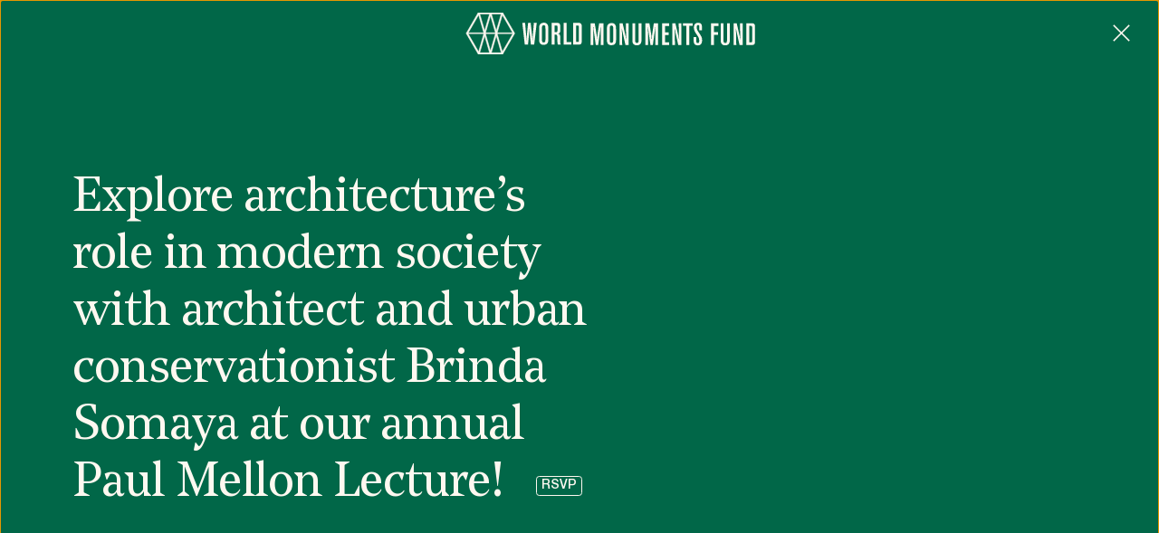

--- FILE ---
content_type: text/html; charset=utf-8
request_url: https://www.wmf.org/
body_size: 25036
content:
<!DOCTYPE html><html lang="en" class="__variable_bd287f __variable_27f4da"><head><meta charSet="utf-8"/><meta name="viewport" content="width=device-width, initial-scale=1, minimum-scale=1, maximum-scale=5, user-scalable=yes"/><link rel="preload" href="/_next/static/media/1b2a0f2dd2599369-s.p.woff2" as="font" crossorigin="" type="font/woff2"/><link rel="preload" href="/_next/static/media/24bc25fcdc6933c7-s.p.woff2" as="font" crossorigin="" type="font/woff2"/><link rel="preload" href="/_next/static/media/60edeab1de5c1016-s.p.woff2" as="font" crossorigin="" type="font/woff2"/><link rel="preload" href="/_next/static/media/df3ffb20eb0a1995-s.p.woff2" as="font" crossorigin="" type="font/woff2"/><link rel="preload" href="/_next/static/media/e00307141f6f924f-s.p.woff2" as="font" crossorigin="" type="font/woff2"/><link rel="preload" as="image" href="https://px.ads.linkedin.com/collect/?pid=7428802&amp;fmt=gif"/><link rel="stylesheet" href="/_next/static/css/005bbf1c606dff72.css" data-precedence="next"/><link rel="stylesheet" href="/_next/static/css/f6dfb49f7b6b142a.css" data-precedence="next"/><link rel="stylesheet" href="/_next/static/css/6bae6cf9f9140d43.css" data-precedence="next"/><link rel="stylesheet" href="/_next/static/css/01626d988f02bb3e.css" data-precedence="next"/><link rel="stylesheet" href="/_next/static/css/27de772b308dcef4.css" data-precedence="next"/><link rel="stylesheet" href="/_next/static/css/8aaff1fbf293b8c4.css" data-precedence="next"/><link rel="stylesheet" href="/_next/static/css/faac80a13c08aadc.css" data-precedence="next"/><link rel="stylesheet" href="/_next/static/css/08b74a4c870ea13f.css" data-precedence="next"/><link rel="stylesheet" href="/_next/static/css/8bb72b6cf5d7cad7.css" data-precedence="next"/><link rel="stylesheet" href="/_next/static/css/264a6d39c86048d7.css" data-precedence="next"/><link rel="stylesheet" href="/_next/static/css/f03298f2e9dbbfe5.css" data-precedence="next"/><link rel="stylesheet" href="/_next/static/css/8e0f82c85d511902.css" data-precedence="next"/><link rel="stylesheet" href="/_next/static/css/ef382a0b177d2e25.css" data-precedence="next"/><link rel="stylesheet" href="/_next/static/css/874b44ee448b8ec1.css" data-precedence="next"/><link rel="stylesheet" href="/_next/static/css/ce2a30e8e45ab393.css" data-precedence="next"/><link rel="stylesheet" href="/_next/static/css/439b5c859b25c955.css" data-precedence="next"/><link rel="stylesheet" href="/_next/static/css/9487474f75f462a5.css" data-precedence="next"/><link rel="stylesheet" href="/_next/static/css/923d030153728f39.css" data-precedence="next"/><link rel="stylesheet" href="/_next/static/css/e4893a263b60db59.css" data-precedence="next"/><link rel="stylesheet" href="/_next/static/css/d6440d08e93e2b5e.css" data-precedence="next"/><link rel="stylesheet" href="/_next/static/css/1a2a2668305044c5.css" data-precedence="next"/><link rel="stylesheet" href="/_next/static/css/22e8fe60c1436b35.css" data-precedence="next"/><link rel="stylesheet" href="/_next/static/css/33e3cc2662938903.css" data-precedence="next"/><link rel="stylesheet" href="/_next/static/css/ef46db3751d8e999.css" data-precedence="next"/><link rel="stylesheet" href="/_next/static/css/c067a8ea62bac804.css" data-precedence="next"/><link rel="stylesheet" href="/_next/static/css/30081a4b3e18ba21.css" data-precedence="next"/><link rel="stylesheet" href="/_next/static/css/66525a8a74520086.css" data-precedence="next"/><link rel="stylesheet" href="/_next/static/css/3edcb425d62e2650.css" data-precedence="next"/><link rel="stylesheet" href="/_next/static/css/8c1b494f3e7fe1f9.css" data-precedence="next"/><link rel="stylesheet" href="/_next/static/css/912c2ef519c933fc.css" data-precedence="next"/><link rel="stylesheet" href="/_next/static/css/7b1be223272257b7.css" data-precedence="next"/><link rel="stylesheet" href="/_next/static/css/c359287a3eafdc6a.css" data-precedence="next"/><link rel="stylesheet" href="/_next/static/css/02e89dee2879a91d.css" data-precedence="next"/><link rel="preload" as="script" fetchPriority="low" href="/_next/static/chunks/webpack-018009070002b396.js"/><script src="/_next/static/chunks/fd9d1056-23916cc86b5e3446.js" async=""></script><script src="/_next/static/chunks/2117-edca3062a700ca46.js" async=""></script><script src="/_next/static/chunks/main-app-015b58a90c9bfcf3.js" async=""></script><script src="/_next/static/chunks/2972-e149f5c967c6bca8.js" async=""></script><script src="/_next/static/chunks/337-3dee265832d5e69a.js" async=""></script><script src="/_next/static/chunks/8795-2cb84aa43766a07d.js" async=""></script><script src="/_next/static/chunks/7122-877ca3203b0ffab1.js" async=""></script><script src="/_next/static/chunks/7538-343fa0749d0bd5d1.js" async=""></script><script src="/_next/static/chunks/4259-9282ab211dd02465.js" async=""></script><script src="/_next/static/chunks/app/layout-0c031f0ebaba0041.js" async=""></script><script src="/_next/static/chunks/2441-c5e28c50be445ab6.js" async=""></script><script src="/_next/static/chunks/470-9b1ac192b67cea46.js" async=""></script><script src="/_next/static/chunks/3383-e40f1c97059c1743.js" async=""></script><script src="/_next/static/chunks/5133-99fef96a4447b3fc.js" async=""></script><script src="/_next/static/chunks/app/(home)/page-d270fe78f087f05d.js" async=""></script><link rel="preload" href="https://cdn-cookieyes.com/client_data/0aebab6c00d5770efe0e899a/script.js" as="script"/><link rel="preload" href="https://www.google.com/recaptcha/api.js?render=6LduFoQqAAAAAEYeAeL3ZcYY-Bzg-qHqm1mCv9GH" as="script"/><title>World Monuments Fund</title><meta name="description" content="Since 1965, our global team of experts has preserved the world&#x27;s cultural heritage using the highest international standards at more than 700 sites in 112 countries."/><link rel="manifest" href="/favicon/site.webmanifest" crossorigin="use-credentials"/><link rel="canonical" href="https://www.wmf.org"/><meta property="og:title" content="World Monuments Fund"/><meta property="og:description" content="Since 1965, our global team of experts has preserved the world&#x27;s cultural heritage using the highest international standards at more than 700 sites in 112 countries."/><meta property="og:url" content="https://www.wmf.org"/><meta property="og:site_name" content="World Monuments Fund"/><meta property="og:locale" content="en_US"/><meta property="og:image" content="https://wmf.imgix.net/images/17_CHL_Moai_JPEG_Hero_CHL_Moai.jpg"/><meta property="og:image:width" content="1800"/><meta property="og:image:height" content="1200"/><meta property="og:type" content="website"/><meta name="twitter:card" content="summary_large_image"/><meta name="twitter:title" content="World Monuments Fund"/><meta name="twitter:description" content="Since 1965, our global team of experts has preserved the world&#x27;s cultural heritage using the highest international standards at more than 700 sites in 112 countries."/><meta name="twitter:image" content="https://wmf.imgix.net/images/17_CHL_Moai_JPEG_Hero_CHL_Moai.jpg"/><meta name="twitter:image:width" content="1800"/><meta name="twitter:image:height" content="1200"/><link rel="icon" href="/favicon/favicon.ico" sizes="32x32"/><link rel="icon" href="/favicon/icon.svg" type="image/svg+xml"/><link rel="apple-touch-icon" href="/favicon/apple-touch-icon.png" sizes="180x180" type="image/png"/><meta name="next-size-adjust"/><style type="text/css">.fresnel-container{margin:0;padding:0;}
@media not all and (min-width:0px) and (max-width:749.98px){.fresnel-at-bp1{display:none!important;}}
@media not all and (min-width:750px) and (max-width:820.98px){.fresnel-at-bp2{display:none!important;}}
@media not all and (min-width:821px) and (max-width:1439.98px){.fresnel-at-bp3{display:none!important;}}
@media not all and (min-width:1440px) and (max-width:1919.98px){.fresnel-at-bp4{display:none!important;}}
@media not all and (min-width:1920px){.fresnel-at-bp5{display:none!important;}}
@media not all and (max-width:749.98px){.fresnel-lessThan-bp2{display:none!important;}}
@media not all and (max-width:820.98px){.fresnel-lessThan-bp3{display:none!important;}}
@media not all and (max-width:1439.98px){.fresnel-lessThan-bp4{display:none!important;}}
@media not all and (max-width:1919.98px){.fresnel-lessThan-bp5{display:none!important;}}
@media not all and (min-width:750px){.fresnel-greaterThan-bp1{display:none!important;}}
@media not all and (min-width:821px){.fresnel-greaterThan-bp2{display:none!important;}}
@media not all and (min-width:1440px){.fresnel-greaterThan-bp3{display:none!important;}}
@media not all and (min-width:1920px){.fresnel-greaterThan-bp4{display:none!important;}}
@media not all and (min-width:0px){.fresnel-greaterThanOrEqual-bp1{display:none!important;}}
@media not all and (min-width:750px){.fresnel-greaterThanOrEqual-bp2{display:none!important;}}
@media not all and (min-width:821px){.fresnel-greaterThanOrEqual-bp3{display:none!important;}}
@media not all and (min-width:1440px){.fresnel-greaterThanOrEqual-bp4{display:none!important;}}
@media not all and (min-width:1920px){.fresnel-greaterThanOrEqual-bp5{display:none!important;}}
@media not all and (min-width:0px) and (max-width:749.98px){.fresnel-between-bp1-bp2{display:none!important;}}
@media not all and (min-width:0px) and (max-width:820.98px){.fresnel-between-bp1-bp3{display:none!important;}}
@media not all and (min-width:0px) and (max-width:1439.98px){.fresnel-between-bp1-bp4{display:none!important;}}
@media not all and (min-width:0px) and (max-width:1919.98px){.fresnel-between-bp1-bp5{display:none!important;}}
@media not all and (min-width:750px) and (max-width:820.98px){.fresnel-between-bp2-bp3{display:none!important;}}
@media not all and (min-width:750px) and (max-width:1439.98px){.fresnel-between-bp2-bp4{display:none!important;}}
@media not all and (min-width:750px) and (max-width:1919.98px){.fresnel-between-bp2-bp5{display:none!important;}}
@media not all and (min-width:821px) and (max-width:1439.98px){.fresnel-between-bp3-bp4{display:none!important;}}
@media not all and (min-width:821px) and (max-width:1919.98px){.fresnel-between-bp3-bp5{display:none!important;}}
@media not all and (min-width:1440px) and (max-width:1919.98px){.fresnel-between-bp4-bp5{display:none!important;}}</style><script type="application/ld+json">{"@context":"https://schema.org","@type":"Organization","name":"World Monuments Fund","url":"https://www.wmf.org","logo":"https://www.wmf.org/shared/logo.png","telephone":"+1 646 424-9594","address":{"@type":"PostalAddress","streetAddress":"600 Fifth Avenue 25th Floor","addressLocality":"New York","addressCountry":"US","addressRegion":"NY","postalCode":"10020"},"sameAs":["https://www.instagram.com/worldmonumentsfund","https://twitter.com/worldmonuments","https://www.facebook.com/worldmonuments","https://www.linkedin.com/company/world-monuments-fund","https://www.youtube.com/user/worldmonumentsfund","https://artsandculture.google.com/partner/world-monuments-fund","https://www.bloombergconnects.org/guides/"]}</script><script id="gtm-datalayer-init">
                window.dataLayer = window.dataLayer || [];
                function gtag(){dataLayer.push(arguments);}
              </script><script src="/_next/static/chunks/polyfills-42372ed130431b0a.js" noModule=""></script></head><body tabindex="-1"><script>(self.__next_s=self.__next_s||[]).push(["https://cdn-cookieyes.com/client_data/0aebab6c00d5770efe0e899a/script.js",{"id":"cookieyes"}])</script><noscript id="gtm_no_script"><iframe title="gtm no script" src="https://www.googletagmanager.com/ns.html?id=GTM-NML9PLL" height="0" width="0" style="display:none;visibility:hidden"></iframe></noscript><!--$!--><template data-dgst="BAILOUT_TO_CLIENT_SIDE_RENDERING"></template><!--/$--><noscript><img height="1" width="1" style="display:none" alt="" src="https://px.ads.linkedin.com/collect/?pid=7428802&amp;fmt=gif"/></noscript><div id="main"><div class="RootContainer_root__F_ccJ"><div class="fresnel-container fresnel-greaterThan-bp2 fresnel-:Rqkkq: Sidebar_root__oUVef"><div class="Sidebar_overlay__CLkDV"><a class="Sidebar_linkToHomepage__yq1tw" aria-label="Go to homepage" href="/"><svg width="325" height="46" viewBox="0 0 325 46" fill="none" xmlns="http://www.w3.org/2000/svg" class="LogoWithText_root__qCrgq Sidebar_logo__Aj7XG LogoWithText_hasLetters__U6cWw"><g><path d="M75.0916 11.2437L76.6962 25.9999C76.935 28.1107 76.935 28.9655 76.9684 30.4984H77.2072C77.2072 27.9387 77.2741 27.0887 77.446 25.0782L78.6017 11.2389H81.7727L78.979 35.3025H75.2969L73.9693 22.2129C73.8308 20.8519 73.8308 19.5196 73.8308 18.0201H73.5252C73.5252 19.3142 73.5252 21.0859 73.4583 21.8357L72.1641 35.2977H68.5489L65.8555 11.2341H68.9549L70.1822 26.3342C70.3541 28.1393 70.3541 29.0275 70.3828 30.527H70.5881C70.5881 28.3447 70.6216 27.2893 70.7601 25.9951L72.2262 11.2389H75.0916V11.2437Z" fill="#FFF8EF"></path><path d="M91.3791 17.5161C91.3791 15.4388 91.3791 13.839 89.5405 13.839C89.3017 13.839 88.1794 13.839 87.7687 14.9946C87.5968 15.4722 87.5968 15.9832 87.5968 17.4827V30.4003C87.5968 31.5942 87.6971 32.9218 89.4355 32.9218C91.3123 32.9218 91.3791 31.3554 91.3791 29.6506V17.5161ZM84.4258 17.7549C84.4258 15.5725 84.5261 14.0061 85.6197 12.7454C86.6083 11.6232 88.0744 11.074 89.5739 11.074C90.9016 11.074 92.1958 11.3796 93.1891 12.435C94.5168 13.8342 94.5168 15.5008 94.5168 18.4664V29.8846C94.5168 31.6563 94.4499 35.5435 89.2683 35.5435C88.6188 35.5435 86.1641 35.5435 85.0036 33.1892C84.4258 32.1004 84.4258 30.9399 84.4258 29.7795V17.7549Z" fill="#FFF8EF"></path><path d="M101.53 14.1458V21.5764H103.029C104.629 21.5764 104.696 20.8601 104.696 16.8726C104.696 14.2126 104.529 14.1458 103.163 14.1458H101.53ZM98.3251 11.2471H103.507C107.394 11.2471 107.833 12.3024 107.833 17.0779C107.833 21.3042 107.733 23.0425 105.14 23.0091V23.1428C107.423 23.415 107.728 24.7091 107.728 27.9135V30.54C107.728 33.4387 107.795 33.878 108.34 35.3107H105.035C104.763 33.9115 104.524 32.7224 104.524 30.2678V28.5629C104.524 27.6413 104.49 25.7359 104.113 24.9479C103.741 24.2316 103.363 24.2316 101.491 24.2316V35.3107H98.3203V11.2471H98.3251Z" fill="#FFF8EF"></path><path d="M114.681 11.2139V32.3788H119.929V35.3109H111.477V11.2139H114.681Z" fill="#FFF8EF"></path><path d="M125.14 14.1792V32.3451H127.251C128.172 32.3451 128.273 31.8007 128.273 31.0175V15.8506C128.273 14.929 128.239 14.1792 126.974 14.1792H125.14ZM121.969 11.2471H127.8C131.21 11.2471 131.482 13.1907 131.482 15.1343V31.1512C131.482 34.3174 130.665 35.3107 128.072 35.3107H121.969V11.2471Z" fill="#FFF8EF"></path><path d="M145.834 11.6462L147.811 23.8141C148.188 26.0968 148.222 26.9134 148.255 29.0624H148.527C148.561 27.6297 148.594 25.8915 148.904 23.881L150.71 11.6462H155.38V35.7098H152.448V19.521C152.448 18.3988 152.481 17.2049 152.515 16.0444H152.243C152.176 16.6557 151.87 19.6929 151.765 20.371L149.654 35.7098H146.994L144.883 20.8486C144.578 18.8715 144.477 17.3052 144.372 16.0444H144.067C144.167 17.7493 144.272 19.8601 144.272 21.5315V35.7098H141.34V11.6462H145.834Z" fill="#FFF8EF"></path><path d="M166.246 17.9145C166.246 15.8372 166.246 14.2374 164.408 14.2374C164.169 14.2374 163.047 14.2374 162.636 15.3931C162.464 15.8706 162.464 16.3816 162.464 17.8811V30.7988C162.464 31.9926 162.564 33.3202 164.303 33.3202C166.179 33.3202 166.246 31.7538 166.246 30.049V17.9145ZM159.293 18.1533C159.293 15.9709 159.393 14.4046 160.487 13.1438C161.475 12.0216 162.942 11.4724 164.441 11.4724C165.769 11.4724 167.063 11.778 168.056 12.8334C169.384 14.2326 169.384 15.8993 169.384 18.8648V30.283C169.384 32.0547 169.317 35.9419 164.135 35.9419C163.486 35.9419 161.031 35.9419 159.871 33.5876C159.293 32.4988 159.293 31.3384 159.293 30.1779V18.1533Z" fill="#FFF8EF"></path><path d="M176.603 11.6462L180.18 27.0519C180.385 27.9736 180.524 28.6565 180.691 29.4397H180.892C180.758 28.3126 180.619 27.1904 180.552 26.03L180.414 23.7807L180.275 11.6462H183.241V35.7098H179.731L175.777 17.6824H175.571L175.743 19.7598L175.877 21.8371L176.149 35.7098H173.184V11.6462H176.603Z" fill="#FFF8EF"></path><path d="M187.383 11.6462H190.487V30.2563C190.487 31.856 190.487 33.4606 192.431 33.4606C194.341 33.4606 194.341 31.856 194.341 30.0509V11.6462H197.479V29.879C197.479 31.5504 197.479 36.0823 192.33 36.0823C187.388 36.0823 187.388 31.7558 187.388 30.4568V11.6462H187.383Z" fill="#FFF8EF"></path><path d="M206.205 11.6462L208.182 23.8141C208.559 26.0968 208.593 26.9134 208.626 29.0624H208.898C208.932 27.6297 208.965 25.8915 209.276 23.881L211.081 11.6462H215.751V35.7098H212.819V19.521C212.819 18.3988 212.853 17.2049 212.886 16.0444H212.614C212.547 16.6557 212.236 19.6929 212.136 20.371L210.025 35.7098H207.365L205.254 20.8486C204.949 18.8715 204.849 17.3052 204.743 16.0444H204.438C204.538 17.7493 204.643 19.8601 204.643 21.5315V35.7098H201.711V11.6462H206.205Z" fill="#FFF8EF"></path><path d="M220.145 11.6462H228.086V14.6834H223.387V21.7034H227.609V24.669H223.387V32.6774H228.12V35.7098H220.145V11.6462Z" fill="#FFF8EF"></path><path d="M234.906 11.6462L238.483 27.0519C238.688 27.9736 238.827 28.6565 238.994 29.4397H239.199C239.066 28.3126 238.927 27.1904 238.86 26.03L238.722 23.7807L238.583 11.6462H241.549V35.7098H238.039L234.085 17.6824H233.884L234.056 19.7598L234.19 21.8371L234.462 35.7098H231.496V11.6462H234.906Z" fill="#FFF8EF"></path><path d="M243.262 11.6462H253.892V14.4781H250.143V35.7098H246.906V14.4781H243.262V11.6462Z" fill="#FFF8EF"></path><path d="M258.017 31.3094C258.017 32.1261 258.017 33.6255 259.655 33.6255C261.155 33.6255 261.188 32.0926 261.188 30.8319C261.188 28.5827 260.782 27.5607 258.6 24.3564C256.69 21.5961 255.29 19.5522 255.29 16.4482C255.29 15.154 255.563 14.0604 256.107 13.1435C257.062 11.6106 258.528 11.1665 260.162 11.1665C263.161 11.1665 264.216 12.7997 264.216 15.2877V19.5809H261.322V15.3212C261.322 14.5714 261.222 13.688 260.061 13.688C258.595 13.688 258.461 14.9152 258.461 16.1091C258.461 18.5637 259.211 19.6859 261.566 23.0956C263.099 25.3783 264.431 27.3219 264.431 30.426C264.431 32.0305 264.02 33.5635 263.304 34.552C262.177 36.0515 260.577 36.1518 259.689 36.1518C255.09 36.1518 255.09 32.1643 255.09 30.937V26.916H258.017V31.3094Z" fill="#FFF8EF"></path><path d="M274.34 11.6326H282.587V14.6316H277.511V21.6181H282.11V24.5502H277.544V35.7296H274.34V11.6326Z" fill="#FFF8EF"></path><path d="M284.945 11.6658H288.049V30.2758C288.049 31.8756 288.049 33.4801 289.993 33.4801C291.903 33.4801 291.903 31.8756 291.903 30.0704V11.6658H295.041V29.8985C295.041 31.5699 295.041 36.1019 289.893 36.1019C284.95 36.1019 284.95 31.7753 284.95 30.4764V11.6658H284.945Z" fill="#FFF8EF"></path><path d="M302.602 11.6658L306.179 27.0714C306.384 27.9931 306.523 28.676 306.69 29.4592H306.895C306.762 28.3322 306.623 27.2099 306.556 26.0495L306.418 23.8002L306.279 11.6658H309.245V35.7294H305.735L301.781 17.702H301.575L301.747 19.7793L301.881 21.8566L302.153 35.7294H299.188V11.6658H302.602Z" fill="#FFF8EF"></path><path d="M316.511 14.5979V32.7638H318.622C319.543 32.7638 319.644 32.2194 319.644 31.4362V16.2693C319.644 15.3477 319.61 14.5979 318.35 14.5979H316.511ZM313.34 11.6658H319.171C322.581 11.6658 322.853 13.6094 322.853 15.553V31.5699C322.853 34.7361 322.036 35.7294 319.443 35.7294H313.34V11.6658Z" fill="#FFF8EF"></path></g><path d="M56.5593 22.5078V22.2556H56.307H5.26562H5.0134V22.5078V22.9296V23.1819H5.26562H56.307H56.5593V22.9296V22.5078Z" fill="#FFF8EF" stroke="#FFF8EF" stroke-width="0.504453"></path><path d="M29.9561 45.1764L29.9564 45.1773L31.1525 45.1011L31.3948 45.1714L31.3949 45.1711C31.3949 45.1709 31.3949 45.1708 31.395 45.1707L44.3248 0.56439L44.3952 0.321633L44.1523 0.251769L43.1981 -0.0226729L42.9562 -0.0922505L42.8861 0.149518L30.678 42.2739L18.4699 0.149518L18.3998 -0.0922505L18.1579 -0.0226729L17.2037 0.251769L16.9608 0.321623L17.0312 0.564357L29.9561 45.1764Z" fill="#FFF8EF" stroke="#FFF8EF" stroke-width="0.504453"></path><path d="M42.8978 45.3804L42.9677 45.6215L43.2091 45.5528L44.1735 45.2783L44.4173 45.2089L44.3467 44.9655L31.4167 0.358534L31.4165 0.357644C31.3231 0.0400804 31.0242 -0.179228 30.6948 -0.179228C30.3617 -0.179228 30.0662 0.0338791 29.9728 0.358976C29.9728 0.359053 29.9727 0.359131 29.9727 0.359208L17.0429 44.9655L16.9725 45.2083L17.2154 45.2781L18.1696 45.5526L18.4115 45.6221L18.4816 45.3804L30.6897 3.25598L42.8978 45.3804Z" fill="#FFF8EF" stroke="#FFF8EF" stroke-width="0.504453"></path><path d="M43.9299 45.9925H44.0752L44.1481 45.8668L57.4047 22.9966L57.478 22.8702L57.4047 22.7437L44.1481 -0.126489L44.0752 -0.252226H43.9299H17.4167H17.2714L17.1985 -0.126489L3.94194 22.7437L3.86862 22.8702L3.94194 22.9966L17.1985 45.8668L17.2714 45.9925H17.4167H43.9299ZM55.5835 22.8702L43.1263 44.3547H18.2152L5.75798 22.8702L18.2152 1.38557H43.1263L55.5835 22.8702Z" fill="#FFF8EF" stroke="#FFF8EF" stroke-width="0.504453"></path></svg></a><button type="button" class="Hamburger_root__vVMOe Hamburger_rotate__0hZcr Sidebar_bar___rDcH" aria-label="Open menu"><svg width="16" height="18" viewBox="0 0 16 18" fill="none" xmlns="http://www.w3.org/2000/svg" class="Hamburger_icon__XE6xL"><path d="M7 -3.0598e-07L9 -2.18557e-07L9 18L7 18L7 -3.0598e-07Z" fill="#FFF8EF"></path><path d="M7 -3.0598e-07L9 -2.18557e-07L9 18L7 18L7 -3.0598e-07Z" fill="#FFF8EF"></path><path d="M7 -3.0598e-07L9 -2.18557e-07L9 18L7 18L7 -3.0598e-07Z" fill="#FFF8EF"></path></svg></button><!--$!--><template data-dgst="BAILOUT_TO_CLIENT_SIDE_RENDERING"></template><!--/$--></div></div><div class="RootContainer_wrp__s2_G9"><div class="fresnel-container fresnel-lessThan-bp3 fresnel-:Rbakkq: Header_mobile__T1nDz"><!--$!--><template data-dgst="BAILOUT_TO_CLIENT_SIDE_RENDERING"></template><!--/$--></div><div class="fresnel-container fresnel-greaterThan-bp2 fresnel-:Rjakkq:"><div class="DesktopHeader_specialBlue__PMuf6"><header class="Container_root__vmCeD DesktopHeader_root__NrEMv"><a class="DesktopHeader_link__1Ap7m" aria-label="Go to homepage" href="/"><svg width="325" height="46" viewBox="0 0 325 46" fill="none" xmlns="http://www.w3.org/2000/svg" class="LogoWithText_root__qCrgq DesktopHeader_logo__NE8N7 LogoWithText_hasLetters__U6cWw"><g><path d="M75.0916 11.2437L76.6962 25.9999C76.935 28.1107 76.935 28.9655 76.9684 30.4984H77.2072C77.2072 27.9387 77.2741 27.0887 77.446 25.0782L78.6017 11.2389H81.7727L78.979 35.3025H75.2969L73.9693 22.2129C73.8308 20.8519 73.8308 19.5196 73.8308 18.0201H73.5252C73.5252 19.3142 73.5252 21.0859 73.4583 21.8357L72.1641 35.2977H68.5489L65.8555 11.2341H68.9549L70.1822 26.3342C70.3541 28.1393 70.3541 29.0275 70.3828 30.527H70.5881C70.5881 28.3447 70.6216 27.2893 70.7601 25.9951L72.2262 11.2389H75.0916V11.2437Z" fill="#000"></path><path d="M91.3791 17.5161C91.3791 15.4388 91.3791 13.839 89.5405 13.839C89.3017 13.839 88.1794 13.839 87.7687 14.9946C87.5968 15.4722 87.5968 15.9832 87.5968 17.4827V30.4003C87.5968 31.5942 87.6971 32.9218 89.4355 32.9218C91.3123 32.9218 91.3791 31.3554 91.3791 29.6506V17.5161ZM84.4258 17.7549C84.4258 15.5725 84.5261 14.0061 85.6197 12.7454C86.6083 11.6232 88.0744 11.074 89.5739 11.074C90.9016 11.074 92.1958 11.3796 93.1891 12.435C94.5168 13.8342 94.5168 15.5008 94.5168 18.4664V29.8846C94.5168 31.6563 94.4499 35.5435 89.2683 35.5435C88.6188 35.5435 86.1641 35.5435 85.0036 33.1892C84.4258 32.1004 84.4258 30.9399 84.4258 29.7795V17.7549Z" fill="#000"></path><path d="M101.53 14.1458V21.5764H103.029C104.629 21.5764 104.696 20.8601 104.696 16.8726C104.696 14.2126 104.529 14.1458 103.163 14.1458H101.53ZM98.3251 11.2471H103.507C107.394 11.2471 107.833 12.3024 107.833 17.0779C107.833 21.3042 107.733 23.0425 105.14 23.0091V23.1428C107.423 23.415 107.728 24.7091 107.728 27.9135V30.54C107.728 33.4387 107.795 33.878 108.34 35.3107H105.035C104.763 33.9115 104.524 32.7224 104.524 30.2678V28.5629C104.524 27.6413 104.49 25.7359 104.113 24.9479C103.741 24.2316 103.363 24.2316 101.491 24.2316V35.3107H98.3203V11.2471H98.3251Z" fill="#000"></path><path d="M114.681 11.2139V32.3788H119.929V35.3109H111.477V11.2139H114.681Z" fill="#000"></path><path d="M125.14 14.1792V32.3451H127.251C128.172 32.3451 128.273 31.8007 128.273 31.0175V15.8506C128.273 14.929 128.239 14.1792 126.974 14.1792H125.14ZM121.969 11.2471H127.8C131.21 11.2471 131.482 13.1907 131.482 15.1343V31.1512C131.482 34.3174 130.665 35.3107 128.072 35.3107H121.969V11.2471Z" fill="#000"></path><path d="M145.834 11.6462L147.811 23.8141C148.188 26.0968 148.222 26.9134 148.255 29.0624H148.527C148.561 27.6297 148.594 25.8915 148.904 23.881L150.71 11.6462H155.38V35.7098H152.448V19.521C152.448 18.3988 152.481 17.2049 152.515 16.0444H152.243C152.176 16.6557 151.87 19.6929 151.765 20.371L149.654 35.7098H146.994L144.883 20.8486C144.578 18.8715 144.477 17.3052 144.372 16.0444H144.067C144.167 17.7493 144.272 19.8601 144.272 21.5315V35.7098H141.34V11.6462H145.834Z" fill="#000"></path><path d="M166.246 17.9145C166.246 15.8372 166.246 14.2374 164.408 14.2374C164.169 14.2374 163.047 14.2374 162.636 15.3931C162.464 15.8706 162.464 16.3816 162.464 17.8811V30.7988C162.464 31.9926 162.564 33.3202 164.303 33.3202C166.179 33.3202 166.246 31.7538 166.246 30.049V17.9145ZM159.293 18.1533C159.293 15.9709 159.393 14.4046 160.487 13.1438C161.475 12.0216 162.942 11.4724 164.441 11.4724C165.769 11.4724 167.063 11.778 168.056 12.8334C169.384 14.2326 169.384 15.8993 169.384 18.8648V30.283C169.384 32.0547 169.317 35.9419 164.135 35.9419C163.486 35.9419 161.031 35.9419 159.871 33.5876C159.293 32.4988 159.293 31.3384 159.293 30.1779V18.1533Z" fill="#000"></path><path d="M176.603 11.6462L180.18 27.0519C180.385 27.9736 180.524 28.6565 180.691 29.4397H180.892C180.758 28.3126 180.619 27.1904 180.552 26.03L180.414 23.7807L180.275 11.6462H183.241V35.7098H179.731L175.777 17.6824H175.571L175.743 19.7598L175.877 21.8371L176.149 35.7098H173.184V11.6462H176.603Z" fill="#000"></path><path d="M187.383 11.6462H190.487V30.2563C190.487 31.856 190.487 33.4606 192.431 33.4606C194.341 33.4606 194.341 31.856 194.341 30.0509V11.6462H197.479V29.879C197.479 31.5504 197.479 36.0823 192.33 36.0823C187.388 36.0823 187.388 31.7558 187.388 30.4568V11.6462H187.383Z" fill="#000"></path><path d="M206.205 11.6462L208.182 23.8141C208.559 26.0968 208.593 26.9134 208.626 29.0624H208.898C208.932 27.6297 208.965 25.8915 209.276 23.881L211.081 11.6462H215.751V35.7098H212.819V19.521C212.819 18.3988 212.853 17.2049 212.886 16.0444H212.614C212.547 16.6557 212.236 19.6929 212.136 20.371L210.025 35.7098H207.365L205.254 20.8486C204.949 18.8715 204.849 17.3052 204.743 16.0444H204.438C204.538 17.7493 204.643 19.8601 204.643 21.5315V35.7098H201.711V11.6462H206.205Z" fill="#000"></path><path d="M220.145 11.6462H228.086V14.6834H223.387V21.7034H227.609V24.669H223.387V32.6774H228.12V35.7098H220.145V11.6462Z" fill="#000"></path><path d="M234.906 11.6462L238.483 27.0519C238.688 27.9736 238.827 28.6565 238.994 29.4397H239.199C239.066 28.3126 238.927 27.1904 238.86 26.03L238.722 23.7807L238.583 11.6462H241.549V35.7098H238.039L234.085 17.6824H233.884L234.056 19.7598L234.19 21.8371L234.462 35.7098H231.496V11.6462H234.906Z" fill="#000"></path><path d="M243.262 11.6462H253.892V14.4781H250.143V35.7098H246.906V14.4781H243.262V11.6462Z" fill="#000"></path><path d="M258.017 31.3094C258.017 32.1261 258.017 33.6255 259.655 33.6255C261.155 33.6255 261.188 32.0926 261.188 30.8319C261.188 28.5827 260.782 27.5607 258.6 24.3564C256.69 21.5961 255.29 19.5522 255.29 16.4482C255.29 15.154 255.563 14.0604 256.107 13.1435C257.062 11.6106 258.528 11.1665 260.162 11.1665C263.161 11.1665 264.216 12.7997 264.216 15.2877V19.5809H261.322V15.3212C261.322 14.5714 261.222 13.688 260.061 13.688C258.595 13.688 258.461 14.9152 258.461 16.1091C258.461 18.5637 259.211 19.6859 261.566 23.0956C263.099 25.3783 264.431 27.3219 264.431 30.426C264.431 32.0305 264.02 33.5635 263.304 34.552C262.177 36.0515 260.577 36.1518 259.689 36.1518C255.09 36.1518 255.09 32.1643 255.09 30.937V26.916H258.017V31.3094Z" fill="#000"></path><path d="M274.34 11.6326H282.587V14.6316H277.511V21.6181H282.11V24.5502H277.544V35.7296H274.34V11.6326Z" fill="#000"></path><path d="M284.945 11.6658H288.049V30.2758C288.049 31.8756 288.049 33.4801 289.993 33.4801C291.903 33.4801 291.903 31.8756 291.903 30.0704V11.6658H295.041V29.8985C295.041 31.5699 295.041 36.1019 289.893 36.1019C284.95 36.1019 284.95 31.7753 284.95 30.4764V11.6658H284.945Z" fill="#000"></path><path d="M302.602 11.6658L306.179 27.0714C306.384 27.9931 306.523 28.676 306.69 29.4592H306.895C306.762 28.3322 306.623 27.2099 306.556 26.0495L306.418 23.8002L306.279 11.6658H309.245V35.7294H305.735L301.781 17.702H301.575L301.747 19.7793L301.881 21.8566L302.153 35.7294H299.188V11.6658H302.602Z" fill="#000"></path><path d="M316.511 14.5979V32.7638H318.622C319.543 32.7638 319.644 32.2194 319.644 31.4362V16.2693C319.644 15.3477 319.61 14.5979 318.35 14.5979H316.511ZM313.34 11.6658H319.171C322.581 11.6658 322.853 13.6094 322.853 15.553V31.5699C322.853 34.7361 322.036 35.7294 319.443 35.7294H313.34V11.6658Z" fill="#000"></path></g><path d="M56.5593 22.5078V22.2556H56.307H5.26562H5.0134V22.5078V22.9296V23.1819H5.26562H56.307H56.5593V22.9296V22.5078Z" fill="#0031A7" stroke="#0031A7" stroke-width="0.504453"></path><path d="M29.9561 45.1764L29.9564 45.1773L31.1525 45.1011L31.3948 45.1714L31.3949 45.1711C31.3949 45.1709 31.3949 45.1708 31.395 45.1707L44.3248 0.56439L44.3952 0.321633L44.1523 0.251769L43.1981 -0.0226729L42.9562 -0.0922505L42.8861 0.149518L30.678 42.2739L18.4699 0.149518L18.3998 -0.0922505L18.1579 -0.0226729L17.2037 0.251769L16.9608 0.321623L17.0312 0.564357L29.9561 45.1764Z" fill="#0031A7" stroke="#0031A7" stroke-width="0.504453"></path><path d="M42.8978 45.3804L42.9677 45.6215L43.2091 45.5528L44.1735 45.2783L44.4173 45.2089L44.3467 44.9655L31.4167 0.358534L31.4165 0.357644C31.3231 0.0400804 31.0242 -0.179228 30.6948 -0.179228C30.3617 -0.179228 30.0662 0.0338791 29.9728 0.358976C29.9728 0.359053 29.9727 0.359131 29.9727 0.359208L17.0429 44.9655L16.9725 45.2083L17.2154 45.2781L18.1696 45.5526L18.4115 45.6221L18.4816 45.3804L30.6897 3.25598L42.8978 45.3804Z" fill="#0031A7" stroke="#0031A7" stroke-width="0.504453"></path><path d="M43.9299 45.9925H44.0752L44.1481 45.8668L57.4047 22.9966L57.478 22.8702L57.4047 22.7437L44.1481 -0.126489L44.0752 -0.252226H43.9299H17.4167H17.2714L17.1985 -0.126489L3.94194 22.7437L3.86862 22.8702L3.94194 22.9966L17.1985 45.8668L17.2714 45.9925H17.4167H43.9299ZM55.5835 22.8702L43.1263 44.3547H18.2152L5.75798 22.8702L18.2152 1.38557H43.1263L55.5835 22.8702Z" fill="#0031A7" stroke="#0031A7" stroke-width="0.504453"></path></svg></a><!--$!--><template data-dgst="BAILOUT_TO_CLIENT_SIDE_RENDERING"></template><!--/$--></header></div></div><div class="Home_videoWrapper__FW_qG"><div class="FullWidthMedia_root__3taCl"><div class="FullWidthMedia_media__yAFTu"><div class="MixedVideo_videoWrapper__IOMQv"><!--$!--><template data-dgst="BAILOUT_TO_CLIENT_SIDE_RENDERING"></template><!--/$--></div><span class="MixedVideo_caption__CL_O4">World Monuments Fund (WMF) is celebrating 60 years of safeguarding irreplaceable heritage sites around the world.</span></div></div></div><main class="Container_root__vmCeD Home_root__NSAEW"><div class="HomeHeadline_root__F_Y7t"><h1 class="RichText_root__17rAU RichText_headline__HdwG0 HomeHeadline_title__IXwh0"><span>We work with local <a href="https://www.wmf.org/about">communities</a> around the world to safeguard irreplaceable cultural <a href="https://www.wmf.org/our-work">heritage</a>. </span></h1></div><section class="HomeFlexibleContent_root__BHTBx"><section class="TextWithMediaBlock_bothSticky__Rjrq6 HomeFlexibleContent_block__Txtx7"><h2 class="TextWithMediaBlock_centerTitle__5F5Qr">Our Work</h2><div class="TextWithMediaBlock_wrapper__WGk3W"><div class="TextWithMediaBlock_textColumn__h0RBH"><div class="RichText_root__17rAU RichText_default__czzjL TextWithMediaBlock_text__dPOom"><p>Since 1965, our global team of experts has preserved the world's diverse cultural heritage using the highest international standards at <strong>more than 700 sites in 112 countries</strong>. </p><p>Partnering with local communities, funders, and governments, <strong>WMF</strong> <strong>draws on heritage to address some of today’s most pressing challenges</strong>: climate change, underrepresentation, imbalanced tourism, and post-crisis recovery. </p><p>With a commitment to the people who bring places to life, WMF embraces the potential of the past to <strong>create a more resilient and inclusive society</strong>.</p></div><div class="TextWithMediaBlock_ctaWrp__ohYof"><a class="BlueLink_root__gaJ7W BlueLink_entry__oBgYd TextWithMediaBlock_cta__B8A1G" href="/our-work"><span class="BlueLink_label__RS3t9">Learn More</span></a></div></div><div class="TextWithMediaBlock_mediaColumn__W9mGa"><div class="TextWithMediaBlock_media__KhbT0"><div class="fresnel-container fresnel-greaterThanOrEqual-bp3 fresnel-:Rehijttakkq:"><div class="ImageBlock_imageRoot__LF_1b ImageBlock_isHorizontal__wnxxC"><div class="Image_root__TYij7 ImageBlock_image__muvQ6"><div class="Image_imageWrp__xIgk2"><img draggable="false" alt="PER Gran Pajaten 2022 Heinz Plenge" id="110905" kind="image" caption="Gran Pajatén at Río Abiseo National Park in Peru during a 2022 WMF expedition to the site. Photo by Heinz Plenge Archive." loading="lazy" decoding="async" data-nimg="fill" class="Image_image__tzQM0 Image_withTransition__fvueF" style="position:absolute;height:100%;width:100%;left:0;top:0;right:0;bottom:0;object-fit:cover;color:transparent" sizes="(max-width: 820.98px) 90vw, (max-width: 1920px) 50vw, 1090px" srcSet="https://wmf.imgix.net/images/PER_Gran-Pajaten_2022_Heinz-Plenge.jpg?auto=format,compress&amp;fit=max&amp;w=360 360w, https://wmf.imgix.net/images/PER_Gran-Pajaten_2022_Heinz-Plenge.jpg?auto=format,compress&amp;fit=max&amp;w=540 540w, https://wmf.imgix.net/images/PER_Gran-Pajaten_2022_Heinz-Plenge.jpg?auto=format,compress&amp;fit=max&amp;w=720 720w, https://wmf.imgix.net/images/PER_Gran-Pajaten_2022_Heinz-Plenge.jpg?auto=format,compress&amp;fit=max&amp;w=1024 1024w, https://wmf.imgix.net/images/PER_Gran-Pajaten_2022_Heinz-Plenge.jpg?auto=format,compress&amp;fit=max&amp;w=1280 1280w, https://wmf.imgix.net/images/PER_Gran-Pajaten_2022_Heinz-Plenge.jpg?auto=format,compress&amp;fit=max&amp;w=1500 1500w, https://wmf.imgix.net/images/PER_Gran-Pajaten_2022_Heinz-Plenge.jpg?auto=format,compress&amp;fit=max&amp;w=1920 1920w, https://wmf.imgix.net/images/PER_Gran-Pajaten_2022_Heinz-Plenge.jpg?auto=format,compress&amp;fit=max&amp;w=2360 2360w, https://wmf.imgix.net/images/PER_Gran-Pajaten_2022_Heinz-Plenge.jpg?auto=format,compress&amp;fit=max&amp;w=2760 2760w, https://wmf.imgix.net/images/PER_Gran-Pajaten_2022_Heinz-Plenge.jpg?auto=format,compress&amp;fit=max&amp;w=3360 3360w, https://wmf.imgix.net/images/PER_Gran-Pajaten_2022_Heinz-Plenge.jpg?auto=format,compress&amp;fit=max&amp;w=4040 4040w" src="https://wmf.imgix.net/images/PER_Gran-Pajaten_2022_Heinz-Plenge.jpg?auto=format,compress&amp;fit=max&amp;w=4040"/></div></div><figcaption class="Caption_caption__ln_c_ ImageBlock_caption__Liq_J">Gran Pajatén at Río Abiseo National Park in Peru during a 2022 WMF expedition to the site. Photo by Heinz Plenge Archive.</figcaption></div></div><div class="fresnel-container fresnel-lessThan-bp3 fresnel-:Rmhijttakkq:"><div class="ImageBlock_imageRoot__LF_1b ImageBlock_isHorizontal__wnxxC"><div class="Image_root__TYij7 ImageBlock_image__muvQ6"><div class="Image_imageWrp__xIgk2"><img draggable="false" alt="PER Gran Pajaten 2022 Heinz Plenge" id="110905" kind="image" caption="Gran Pajatén at Río Abiseo National Park in Peru during a 2022 WMF expedition to the site. Photo by Heinz Plenge Archive." loading="lazy" decoding="async" data-nimg="fill" class="Image_image__tzQM0 Image_withTransition__fvueF" style="position:absolute;height:100%;width:100%;left:0;top:0;right:0;bottom:0;object-fit:cover;color:transparent" sizes="(max-width: 820.98px) 90vw, (max-width: 1920px) 50vw, 1090px" srcSet="https://wmf.imgix.net/images/PER_Gran-Pajaten_2022_Heinz-Plenge.jpg?auto=format,compress&amp;fit=max&amp;w=360 360w, https://wmf.imgix.net/images/PER_Gran-Pajaten_2022_Heinz-Plenge.jpg?auto=format,compress&amp;fit=max&amp;w=540 540w, https://wmf.imgix.net/images/PER_Gran-Pajaten_2022_Heinz-Plenge.jpg?auto=format,compress&amp;fit=max&amp;w=720 720w, https://wmf.imgix.net/images/PER_Gran-Pajaten_2022_Heinz-Plenge.jpg?auto=format,compress&amp;fit=max&amp;w=1024 1024w, https://wmf.imgix.net/images/PER_Gran-Pajaten_2022_Heinz-Plenge.jpg?auto=format,compress&amp;fit=max&amp;w=1280 1280w, https://wmf.imgix.net/images/PER_Gran-Pajaten_2022_Heinz-Plenge.jpg?auto=format,compress&amp;fit=max&amp;w=1500 1500w, https://wmf.imgix.net/images/PER_Gran-Pajaten_2022_Heinz-Plenge.jpg?auto=format,compress&amp;fit=max&amp;w=1920 1920w, https://wmf.imgix.net/images/PER_Gran-Pajaten_2022_Heinz-Plenge.jpg?auto=format,compress&amp;fit=max&amp;w=2360 2360w, https://wmf.imgix.net/images/PER_Gran-Pajaten_2022_Heinz-Plenge.jpg?auto=format,compress&amp;fit=max&amp;w=2760 2760w, https://wmf.imgix.net/images/PER_Gran-Pajaten_2022_Heinz-Plenge.jpg?auto=format,compress&amp;fit=max&amp;w=3360 3360w, https://wmf.imgix.net/images/PER_Gran-Pajaten_2022_Heinz-Plenge.jpg?auto=format,compress&amp;fit=max&amp;w=4040 4040w" src="https://wmf.imgix.net/images/PER_Gran-Pajaten_2022_Heinz-Plenge.jpg?auto=format,compress&amp;fit=max&amp;w=4040"/></div></div><figcaption class="Caption_caption__ln_c_ ImageBlock_caption__Liq_J">Gran Pajatén at Río Abiseo National Park in Peru during a 2022 WMF expedition to the site. Photo by Heinz Plenge Archive.</figcaption></div></div></div></div></div></section><section class="TextWithMediaBlock_reverse__GyMvl TextWithMediaBlock_bothSticky__Rjrq6 HomeFlexibleContent_block__Txtx7"><h2 class="TextWithMediaBlock_centerTitle__5F5Qr">Celebrating 60 Years</h2><div class="TextWithMediaBlock_wrapper__WGk3W"><div class="TextWithMediaBlock_textColumn__h0RBH"><div class="RichText_root__17rAU RichText_default__czzjL TextWithMediaBlock_text__dPOom"><p>2025 marks World Monuments Fund's 60th anniversary. </p><p>Our 60th anniversary celebrations kicked off with the announcement of the <a href="https://www.wmf.org/world-monuments-watch/2025">2025 World Monuments Watch</a>. A full program of events can be found <a href="https://www.wmf.org/60thanniversary">here</a>.</p><p>A centerpiece of WMF’s 60th anniversary, Around the World in 60 Nights, is a year-long series of dinners, cocktails, and other gatherings hosted by WMF Anniversary Ambassadors at iconic historic places such as Windsor Castle in the United Kingdom, the Alhambra in Spain, and the Rink at Rockefeller Center, New York. </p></div><div class="TextWithMediaBlock_ctaWrp__ohYof"><a class="BlueLink_root__gaJ7W BlueLink_entry__oBgYd TextWithMediaBlock_cta__B8A1G" href="/60thanniversary"><span class="BlueLink_label__RS3t9">Learn More</span></a></div></div><div class="TextWithMediaBlock_mediaColumn__W9mGa"><div class="TextWithMediaBlock_media__KhbT0"><div class="fresnel-container fresnel-greaterThanOrEqual-bp3 fresnel-:Reiijttakkq:"><div class="ImageBlock_imageRoot__LF_1b ImageBlock_isHorizontal__wnxxC"><div class="Image_root__TYij7 ImageBlock_image__muvQ6"><div class="Image_imageWrp__xIgk2"><img draggable="false" alt="60 Years_Anniversary" id="107323" kind="image" loading="lazy" decoding="async" data-nimg="fill" class="Image_image__tzQM0 Image_withTransition__fvueF" style="position:absolute;height:100%;width:100%;left:0;top:0;right:0;bottom:0;object-fit:cover;color:transparent" sizes="(max-width: 820.98px) 90vw, (max-width: 1920px) 50vw, 1090px" srcSet="https://wmf.imgix.net/images/Image-3c.jpg?auto=format,compress&amp;fit=max&amp;w=360 360w, https://wmf.imgix.net/images/Image-3c.jpg?auto=format,compress&amp;fit=max&amp;w=540 540w, https://wmf.imgix.net/images/Image-3c.jpg?auto=format,compress&amp;fit=max&amp;w=720 720w, https://wmf.imgix.net/images/Image-3c.jpg?auto=format,compress&amp;fit=max&amp;w=1024 1024w, https://wmf.imgix.net/images/Image-3c.jpg?auto=format,compress&amp;fit=max&amp;w=1280 1280w, https://wmf.imgix.net/images/Image-3c.jpg?auto=format,compress&amp;fit=max&amp;w=1500 1500w, https://wmf.imgix.net/images/Image-3c.jpg?auto=format,compress&amp;fit=max&amp;w=1920 1920w, https://wmf.imgix.net/images/Image-3c.jpg?auto=format,compress&amp;fit=max&amp;w=2360 2360w, https://wmf.imgix.net/images/Image-3c.jpg?auto=format,compress&amp;fit=max&amp;w=2760 2760w, https://wmf.imgix.net/images/Image-3c.jpg?auto=format,compress&amp;fit=max&amp;w=3360 3360w, https://wmf.imgix.net/images/Image-3c.jpg?auto=format,compress&amp;fit=max&amp;w=4040 4040w" src="https://wmf.imgix.net/images/Image-3c.jpg?auto=format,compress&amp;fit=max&amp;w=4040"/></div></div></div></div><div class="fresnel-container fresnel-lessThan-bp3 fresnel-:Rmiijttakkq:"><div class="ImageBlock_imageRoot__LF_1b ImageBlock_isHorizontal__wnxxC"><div class="Image_root__TYij7 ImageBlock_image__muvQ6"><div class="Image_imageWrp__xIgk2"><img draggable="false" alt="60 Years_Anniversary" id="107323" kind="image" loading="lazy" decoding="async" data-nimg="fill" class="Image_image__tzQM0 Image_withTransition__fvueF" style="position:absolute;height:100%;width:100%;left:0;top:0;right:0;bottom:0;object-fit:cover;color:transparent" sizes="(max-width: 820.98px) 90vw, (max-width: 1920px) 50vw, 1090px" srcSet="https://wmf.imgix.net/images/Image-3c.jpg?auto=format,compress&amp;fit=max&amp;w=360 360w, https://wmf.imgix.net/images/Image-3c.jpg?auto=format,compress&amp;fit=max&amp;w=540 540w, https://wmf.imgix.net/images/Image-3c.jpg?auto=format,compress&amp;fit=max&amp;w=720 720w, https://wmf.imgix.net/images/Image-3c.jpg?auto=format,compress&amp;fit=max&amp;w=1024 1024w, https://wmf.imgix.net/images/Image-3c.jpg?auto=format,compress&amp;fit=max&amp;w=1280 1280w, https://wmf.imgix.net/images/Image-3c.jpg?auto=format,compress&amp;fit=max&amp;w=1500 1500w, https://wmf.imgix.net/images/Image-3c.jpg?auto=format,compress&amp;fit=max&amp;w=1920 1920w, https://wmf.imgix.net/images/Image-3c.jpg?auto=format,compress&amp;fit=max&amp;w=2360 2360w, https://wmf.imgix.net/images/Image-3c.jpg?auto=format,compress&amp;fit=max&amp;w=2760 2760w, https://wmf.imgix.net/images/Image-3c.jpg?auto=format,compress&amp;fit=max&amp;w=3360 3360w, https://wmf.imgix.net/images/Image-3c.jpg?auto=format,compress&amp;fit=max&amp;w=4040 4040w" src="https://wmf.imgix.net/images/Image-3c.jpg?auto=format,compress&amp;fit=max&amp;w=4040"/></div></div></div></div></div></div></div></section><section class="TextWithMediaBlock_bothSticky__Rjrq6 HomeFlexibleContent_block__Txtx7"><h2 class="TextWithMediaBlock_centerTitle__5F5Qr">Our History</h2><div class="TextWithMediaBlock_wrapper__WGk3W"><div class="TextWithMediaBlock_textColumn__h0RBH HomeFlexibleContent_textColumn__ykvPZ"><div class="RichText_root__17rAU RichText_default__czzjL TextWithMediaBlock_text__dPOom"><p>Explore World Monuments Fund's work over the past six decades. </p><p>This includes our initial work conserving sites damaged by the 1966 Venice floods, the launch of our signature World Monuments Watch advocacy program, and our ongoing work at sites including Angkor Archaeological Park. </p></div><div class="TextWithMediaBlock_ctaWrp__ohYof"><a class="BlueLink_root__gaJ7W BlueLink_entry__oBgYd TextWithMediaBlock_cta__B8A1G" href="/history"><span class="BlueLink_label__RS3t9">Learn More</span></a></div></div><div class="TextWithMediaBlock_mediaColumn__W9mGa HomeFlexibleContent_mediaColumn__nu5Hx"><div><div class="swiper"><div class="swiper-wrapper"><div class="swiper-slide"><div class="Carousel_slide__J_sel"><figure class="MediaSlide_isHorizontal__Vml_u Carousel_figure__hwbd0"><div class="MediaSlide_outerFrame__H6rnj"><div class="MediaSlide_frame__79IEB"><div class="Image_root__TYij7"><div class="Image_imageWrp__xIgk2"><img draggable="false" alt="I Ta Venice Rialto" id="84052" kind="image" loading="lazy" decoding="async" data-nimg="fill" class="Image_image__tzQM0 Image_withTransition__fvueF" style="position:absolute;height:100%;width:100%;left:0;top:0;right:0;bottom:0;object-fit:cover;color:transparent" sizes="(max-width: 820.98px) 90vw, (max-width: 1920px) 50vw, 800px" srcSet="https://wmf.imgix.net/images/ITa-Venice-Rialto.jpg?auto=format,compress&amp;fit=max&amp;w=360 360w, https://wmf.imgix.net/images/ITa-Venice-Rialto.jpg?auto=format,compress&amp;fit=max&amp;w=540 540w, https://wmf.imgix.net/images/ITa-Venice-Rialto.jpg?auto=format,compress&amp;fit=max&amp;w=720 720w, https://wmf.imgix.net/images/ITa-Venice-Rialto.jpg?auto=format,compress&amp;fit=max&amp;w=1024 1024w, https://wmf.imgix.net/images/ITa-Venice-Rialto.jpg?auto=format,compress&amp;fit=max&amp;w=1280 1280w, https://wmf.imgix.net/images/ITa-Venice-Rialto.jpg?auto=format,compress&amp;fit=max&amp;w=1500 1500w, https://wmf.imgix.net/images/ITa-Venice-Rialto.jpg?auto=format,compress&amp;fit=max&amp;w=1920 1920w, https://wmf.imgix.net/images/ITa-Venice-Rialto.jpg?auto=format,compress&amp;fit=max&amp;w=2360 2360w, https://wmf.imgix.net/images/ITa-Venice-Rialto.jpg?auto=format,compress&amp;fit=max&amp;w=2760 2760w, https://wmf.imgix.net/images/ITa-Venice-Rialto.jpg?auto=format,compress&amp;fit=max&amp;w=3360 3360w, https://wmf.imgix.net/images/ITa-Venice-Rialto.jpg?auto=format,compress&amp;fit=max&amp;w=4040 4040w" src="https://wmf.imgix.net/images/ITa-Venice-Rialto.jpg?auto=format,compress&amp;fit=max&amp;w=4040"/></div></div></div></div></figure></div></div><div class="swiper-slide"><div class="Carousel_slide__J_sel"><figure class="MediaSlide_isHorizontal__Vml_u Carousel_figure__hwbd0"><div class="MediaSlide_outerFrame__H6rnj"><div class="MediaSlide_frame__79IEB"><div class="Image_root__TYij7"><div class="Image_imageWrp__xIgk2"><img draggable="false" alt="00 CAM Phnom Bakh JPEG Hero CAM Phnom Bakh" id="13175" kind="image" loading="lazy" decoding="async" data-nimg="fill" class="Image_image__tzQM0 Image_withTransition__fvueF" style="position:absolute;height:100%;width:100%;left:0;top:0;right:0;bottom:0;object-fit:cover;color:transparent" sizes="(max-width: 820.98px) 90vw, (max-width: 1920px) 50vw, 800px" srcSet="https://wmf.imgix.net/images/00_CAM_Phnom_Bakh_JPEG_Hero_CAM_Phnom_Bakh.jpg?auto=format,compress&amp;fit=max&amp;w=360 360w, https://wmf.imgix.net/images/00_CAM_Phnom_Bakh_JPEG_Hero_CAM_Phnom_Bakh.jpg?auto=format,compress&amp;fit=max&amp;w=540 540w, https://wmf.imgix.net/images/00_CAM_Phnom_Bakh_JPEG_Hero_CAM_Phnom_Bakh.jpg?auto=format,compress&amp;fit=max&amp;w=720 720w, https://wmf.imgix.net/images/00_CAM_Phnom_Bakh_JPEG_Hero_CAM_Phnom_Bakh.jpg?auto=format,compress&amp;fit=max&amp;w=1024 1024w, https://wmf.imgix.net/images/00_CAM_Phnom_Bakh_JPEG_Hero_CAM_Phnom_Bakh.jpg?auto=format,compress&amp;fit=max&amp;w=1280 1280w, https://wmf.imgix.net/images/00_CAM_Phnom_Bakh_JPEG_Hero_CAM_Phnom_Bakh.jpg?auto=format,compress&amp;fit=max&amp;w=1500 1500w, https://wmf.imgix.net/images/00_CAM_Phnom_Bakh_JPEG_Hero_CAM_Phnom_Bakh.jpg?auto=format,compress&amp;fit=max&amp;w=1920 1920w, https://wmf.imgix.net/images/00_CAM_Phnom_Bakh_JPEG_Hero_CAM_Phnom_Bakh.jpg?auto=format,compress&amp;fit=max&amp;w=2360 2360w, https://wmf.imgix.net/images/00_CAM_Phnom_Bakh_JPEG_Hero_CAM_Phnom_Bakh.jpg?auto=format,compress&amp;fit=max&amp;w=2760 2760w, https://wmf.imgix.net/images/00_CAM_Phnom_Bakh_JPEG_Hero_CAM_Phnom_Bakh.jpg?auto=format,compress&amp;fit=max&amp;w=3360 3360w, https://wmf.imgix.net/images/00_CAM_Phnom_Bakh_JPEG_Hero_CAM_Phnom_Bakh.jpg?auto=format,compress&amp;fit=max&amp;w=4040 4040w" src="https://wmf.imgix.net/images/00_CAM_Phnom_Bakh_JPEG_Hero_CAM_Phnom_Bakh.jpg?auto=format,compress&amp;fit=max&amp;w=4040"/></div></div></div></div></figure></div></div><div class="swiper-slide"><div class="Carousel_slide__J_sel"><figure class="MediaSlide_isHorizontal__Vml_u Carousel_figure__hwbd0"><div class="MediaSlide_outerFrame__H6rnj"><div class="MediaSlide_frame__79IEB"><div class="Image_root__TYij7"><div class="Image_imageWrp__xIgk2"><img draggable="false" alt="41 chn qianlong g jpeg img 03" id="1799" kind="image" loading="lazy" decoding="async" data-nimg="fill" class="Image_image__tzQM0 Image_withTransition__fvueF" style="position:absolute;height:100%;width:100%;left:0;top:0;right:0;bottom:0;object-fit:cover;color:transparent" sizes="(max-width: 820.98px) 90vw, (max-width: 1920px) 50vw, 800px" srcSet="https://wmf.imgix.net/images/41_chn_qianlong_g_jpeg_img-03.jpg?auto=format,compress&amp;fit=max&amp;w=360 360w, https://wmf.imgix.net/images/41_chn_qianlong_g_jpeg_img-03.jpg?auto=format,compress&amp;fit=max&amp;w=540 540w, https://wmf.imgix.net/images/41_chn_qianlong_g_jpeg_img-03.jpg?auto=format,compress&amp;fit=max&amp;w=720 720w, https://wmf.imgix.net/images/41_chn_qianlong_g_jpeg_img-03.jpg?auto=format,compress&amp;fit=max&amp;w=1024 1024w, https://wmf.imgix.net/images/41_chn_qianlong_g_jpeg_img-03.jpg?auto=format,compress&amp;fit=max&amp;w=1280 1280w, https://wmf.imgix.net/images/41_chn_qianlong_g_jpeg_img-03.jpg?auto=format,compress&amp;fit=max&amp;w=1500 1500w, https://wmf.imgix.net/images/41_chn_qianlong_g_jpeg_img-03.jpg?auto=format,compress&amp;fit=max&amp;w=1920 1920w, https://wmf.imgix.net/images/41_chn_qianlong_g_jpeg_img-03.jpg?auto=format,compress&amp;fit=max&amp;w=2360 2360w, https://wmf.imgix.net/images/41_chn_qianlong_g_jpeg_img-03.jpg?auto=format,compress&amp;fit=max&amp;w=2760 2760w, https://wmf.imgix.net/images/41_chn_qianlong_g_jpeg_img-03.jpg?auto=format,compress&amp;fit=max&amp;w=3360 3360w, https://wmf.imgix.net/images/41_chn_qianlong_g_jpeg_img-03.jpg?auto=format,compress&amp;fit=max&amp;w=4040 4040w" src="https://wmf.imgix.net/images/41_chn_qianlong_g_jpeg_img-03.jpg?auto=format,compress&amp;fit=max&amp;w=4040"/></div></div></div></div></figure></div></div><div class="swiper-slide"><div class="Carousel_slide__J_sel"><figure class="MediaSlide_isHorizontal__Vml_u Carousel_figure__hwbd0"><div class="MediaSlide_outerFrame__H6rnj"><div class="MediaSlide_frame__79IEB"><div class="Image_root__TYij7"><div class="Image_imageWrp__xIgk2"><img draggable="false" alt="17 CHL Moai JPEG Hero CHL Moai" id="18339" kind="image" caption="Moai on Rapa Nui (Easter Island)." loading="lazy" decoding="async" data-nimg="fill" class="Image_image__tzQM0 Image_withTransition__fvueF" style="position:absolute;height:100%;width:100%;left:0;top:0;right:0;bottom:0;object-fit:cover;color:transparent" sizes="(max-width: 820.98px) 90vw, (max-width: 1920px) 50vw, 800px" srcSet="https://wmf.imgix.net/images/17_CHL_Moai_JPEG_Hero_CHL_Moai.jpg?auto=format,compress&amp;fit=max&amp;w=360 360w, https://wmf.imgix.net/images/17_CHL_Moai_JPEG_Hero_CHL_Moai.jpg?auto=format,compress&amp;fit=max&amp;w=540 540w, https://wmf.imgix.net/images/17_CHL_Moai_JPEG_Hero_CHL_Moai.jpg?auto=format,compress&amp;fit=max&amp;w=720 720w, https://wmf.imgix.net/images/17_CHL_Moai_JPEG_Hero_CHL_Moai.jpg?auto=format,compress&amp;fit=max&amp;w=1024 1024w, https://wmf.imgix.net/images/17_CHL_Moai_JPEG_Hero_CHL_Moai.jpg?auto=format,compress&amp;fit=max&amp;w=1280 1280w, https://wmf.imgix.net/images/17_CHL_Moai_JPEG_Hero_CHL_Moai.jpg?auto=format,compress&amp;fit=max&amp;w=1500 1500w, https://wmf.imgix.net/images/17_CHL_Moai_JPEG_Hero_CHL_Moai.jpg?auto=format,compress&amp;fit=max&amp;w=1920 1920w, https://wmf.imgix.net/images/17_CHL_Moai_JPEG_Hero_CHL_Moai.jpg?auto=format,compress&amp;fit=max&amp;w=2360 2360w, https://wmf.imgix.net/images/17_CHL_Moai_JPEG_Hero_CHL_Moai.jpg?auto=format,compress&amp;fit=max&amp;w=2760 2760w, https://wmf.imgix.net/images/17_CHL_Moai_JPEG_Hero_CHL_Moai.jpg?auto=format,compress&amp;fit=max&amp;w=3360 3360w, https://wmf.imgix.net/images/17_CHL_Moai_JPEG_Hero_CHL_Moai.jpg?auto=format,compress&amp;fit=max&amp;w=4040 4040w" src="https://wmf.imgix.net/images/17_CHL_Moai_JPEG_Hero_CHL_Moai.jpg?auto=format,compress&amp;fit=max&amp;w=4040"/></div></div></div></div></figure></div></div></div><div class="TimelineWithDetails_root__iXF0x"><span class="TimelineWithDetails_title__MPQYx">Venice, Italy</span><div class="TimelineWithDetails_descriptionWrp__wLW7U"><div class="RichText_root__17rAU RichText_extraSmall__fhIeo"><div><div><p>Founded by Colonel James A. Gray in 1965, World Monuments Fund (WMF), then called International Fund for Monuments (IFM), mobilizes to safeguard Venetian heritage following the worst floods in the city's history. </p></div></div></div></div><div class="TimelineNavigation_root__upFzU TimelineWithDetails_navigation__yGfkf"><div class="SlidingLine_root__bFF_O TimelineNavigation_line__sD085"><div class="SlidingLine_touchContainer__6keom"><div class="SlidingLine_itemsContainer___4CzF" style="transform:translate3d(0, 0, 0)" align="left" data-follow-touch="true"><div draggable="true" class="SlidingLine_innerWrp__Ds0Q_ TimelineNavigation_inner__PAycY"><div role="presentation" class="TimelineNavigation_nav__7lfev"><button type="button" class="Step_root__tLfSk Step_active__66M8l" data-step="1960s">1960s</button><button type="button" class="Step_root__tLfSk" data-step="1980s">1980s</button><button type="button" class="Step_root__tLfSk" data-step="2000s">2000s</button><button type="button" class="Step_root__tLfSk" data-step="2020s">2020s</button></div></div></div></div></div></div></div></div></div></div></div></section><section class="TextWithMediaBlock_bothSticky__Rjrq6 HomeFlexibleContent_block__Txtx7"><h2 class="TextWithMediaBlock_centerTitle__5F5Qr">Our Global Network</h2><div class="TextWithMediaBlock_wrapper__WGk3W"><div class="TextWithMediaBlock_textColumn__h0RBH"><div class="RichText_root__17rAU RichText_default__czzjL TextWithMediaBlock_text__dPOom"><p>With affiliate offices in France, India, Peru, Portugal, Spain, and the United Kingdom—along with our network of professionals in China, Japan, the Middle East, Africa, Southeast Asia, Latin America and the Caribbean, and Ukraine—WMF oversees projects around the globe. </p><p>In addition to hands-on management, WMF affiliates identify, develop, and manage projects, negotiate local partnerships, and attract local support to complement funds provided by U.S. donors.</p><p>The <a href="https://www.wmf.org/support-us/international-council">International Council</a> is a global community of supporters that includes WMF’s Board of Trustees and affiliate Trustees, as well as the Junior Board. </p></div><div class="TextWithMediaBlock_ctaWrp__ohYof"><a class="BlueLink_root__gaJ7W BlueLink_url__E594M TextWithMediaBlock_cta__B8A1G" href="/where-we-work?type=network"><span class="BlueLink_label__RS3t9">Learn More</span></a></div></div><div class="TextWithMediaBlock_mediaColumn__W9mGa"><div class="TextWithMediaBlock_media__KhbT0"><div class="fresnel-container fresnel-greaterThanOrEqual-bp3 fresnel-:Rekijttakkq:"><div class="ImageBlock_imageRoot__LF_1b ImageBlock_isHorizontal__wnxxC"><div class="Image_root__TYij7 ImageBlock_image__muvQ6"><div class="Image_imageWrp__xIgk2"><img draggable="false" alt="Osmania, India" id="39558" kind="image" loading="lazy" decoding="async" data-nimg="fill" class="Image_image__tzQM0 Image_withTransition__fvueF" style="position:absolute;height:100%;width:100%;left:0;top:0;right:0;bottom:0;object-fit:cover;color:transparent" sizes="(max-width: 820.98px) 90vw, (max-width: 1920px) 50vw, 1090px" srcSet="https://wmf.imgix.net/images/2b_osmania_-_22_04_23_scala_c_noughts_and_crossess_0064_copy.jpg?auto=format,compress&amp;fit=max&amp;w=360 360w, https://wmf.imgix.net/images/2b_osmania_-_22_04_23_scala_c_noughts_and_crossess_0064_copy.jpg?auto=format,compress&amp;fit=max&amp;w=540 540w, https://wmf.imgix.net/images/2b_osmania_-_22_04_23_scala_c_noughts_and_crossess_0064_copy.jpg?auto=format,compress&amp;fit=max&amp;w=720 720w, https://wmf.imgix.net/images/2b_osmania_-_22_04_23_scala_c_noughts_and_crossess_0064_copy.jpg?auto=format,compress&amp;fit=max&amp;w=1024 1024w, https://wmf.imgix.net/images/2b_osmania_-_22_04_23_scala_c_noughts_and_crossess_0064_copy.jpg?auto=format,compress&amp;fit=max&amp;w=1280 1280w, https://wmf.imgix.net/images/2b_osmania_-_22_04_23_scala_c_noughts_and_crossess_0064_copy.jpg?auto=format,compress&amp;fit=max&amp;w=1500 1500w, https://wmf.imgix.net/images/2b_osmania_-_22_04_23_scala_c_noughts_and_crossess_0064_copy.jpg?auto=format,compress&amp;fit=max&amp;w=1920 1920w, https://wmf.imgix.net/images/2b_osmania_-_22_04_23_scala_c_noughts_and_crossess_0064_copy.jpg?auto=format,compress&amp;fit=max&amp;w=2360 2360w, https://wmf.imgix.net/images/2b_osmania_-_22_04_23_scala_c_noughts_and_crossess_0064_copy.jpg?auto=format,compress&amp;fit=max&amp;w=2760 2760w, https://wmf.imgix.net/images/2b_osmania_-_22_04_23_scala_c_noughts_and_crossess_0064_copy.jpg?auto=format,compress&amp;fit=max&amp;w=3360 3360w, https://wmf.imgix.net/images/2b_osmania_-_22_04_23_scala_c_noughts_and_crossess_0064_copy.jpg?auto=format,compress&amp;fit=max&amp;w=4040 4040w" src="https://wmf.imgix.net/images/2b_osmania_-_22_04_23_scala_c_noughts_and_crossess_0064_copy.jpg?auto=format,compress&amp;fit=max&amp;w=4040"/></div></div><figcaption class="Caption_caption__ln_c_ ImageBlock_caption__Liq_J">Osmania Women's College (now Veeranari Chakali Ilamma Women’s University), Hyderbad, India.</figcaption></div></div><div class="fresnel-container fresnel-lessThan-bp3 fresnel-:Rmkijttakkq:"><div class="ImageBlock_imageRoot__LF_1b ImageBlock_isHorizontal__wnxxC"><div class="Image_root__TYij7 ImageBlock_image__muvQ6"><div class="Image_imageWrp__xIgk2"><img draggable="false" alt="Osmania, India" id="39558" kind="image" loading="lazy" decoding="async" data-nimg="fill" class="Image_image__tzQM0 Image_withTransition__fvueF" style="position:absolute;height:100%;width:100%;left:0;top:0;right:0;bottom:0;object-fit:cover;color:transparent" sizes="(max-width: 820.98px) 90vw, (max-width: 1920px) 50vw, 1090px" srcSet="https://wmf.imgix.net/images/2b_osmania_-_22_04_23_scala_c_noughts_and_crossess_0064_copy.jpg?auto=format,compress&amp;fit=max&amp;w=360 360w, https://wmf.imgix.net/images/2b_osmania_-_22_04_23_scala_c_noughts_and_crossess_0064_copy.jpg?auto=format,compress&amp;fit=max&amp;w=540 540w, https://wmf.imgix.net/images/2b_osmania_-_22_04_23_scala_c_noughts_and_crossess_0064_copy.jpg?auto=format,compress&amp;fit=max&amp;w=720 720w, https://wmf.imgix.net/images/2b_osmania_-_22_04_23_scala_c_noughts_and_crossess_0064_copy.jpg?auto=format,compress&amp;fit=max&amp;w=1024 1024w, https://wmf.imgix.net/images/2b_osmania_-_22_04_23_scala_c_noughts_and_crossess_0064_copy.jpg?auto=format,compress&amp;fit=max&amp;w=1280 1280w, https://wmf.imgix.net/images/2b_osmania_-_22_04_23_scala_c_noughts_and_crossess_0064_copy.jpg?auto=format,compress&amp;fit=max&amp;w=1500 1500w, https://wmf.imgix.net/images/2b_osmania_-_22_04_23_scala_c_noughts_and_crossess_0064_copy.jpg?auto=format,compress&amp;fit=max&amp;w=1920 1920w, https://wmf.imgix.net/images/2b_osmania_-_22_04_23_scala_c_noughts_and_crossess_0064_copy.jpg?auto=format,compress&amp;fit=max&amp;w=2360 2360w, https://wmf.imgix.net/images/2b_osmania_-_22_04_23_scala_c_noughts_and_crossess_0064_copy.jpg?auto=format,compress&amp;fit=max&amp;w=2760 2760w, https://wmf.imgix.net/images/2b_osmania_-_22_04_23_scala_c_noughts_and_crossess_0064_copy.jpg?auto=format,compress&amp;fit=max&amp;w=3360 3360w, https://wmf.imgix.net/images/2b_osmania_-_22_04_23_scala_c_noughts_and_crossess_0064_copy.jpg?auto=format,compress&amp;fit=max&amp;w=4040 4040w" src="https://wmf.imgix.net/images/2b_osmania_-_22_04_23_scala_c_noughts_and_crossess_0064_copy.jpg?auto=format,compress&amp;fit=max&amp;w=4040"/></div></div><figcaption class="Caption_caption__ln_c_ ImageBlock_caption__Liq_J">Osmania Women's College (now Veeranari Chakali Ilamma Women’s University), Hyderbad, India.</figcaption></div></div></div></div></div></section><!--$!--><template data-dgst="BAILOUT_TO_CLIENT_SIDE_RENDERING"></template><!--/$--></section><!--$!--><template data-dgst="BAILOUT_TO_CLIENT_SIDE_RENDERING"></template><!--/$--></main><footer class="Footer_root__w1xyk"><div class="Footer_upper__6MIVU"><a href="/"><svg width="325" height="46" viewBox="0 0 325 46" fill="none" xmlns="http://www.w3.org/2000/svg" class="LogoWithText_root__qCrgq Footer_logo__32dZd LogoWithText_hasLetters__U6cWw"><g><path d="M75.0916 11.2437L76.6962 25.9999C76.935 28.1107 76.935 28.9655 76.9684 30.4984H77.2072C77.2072 27.9387 77.2741 27.0887 77.446 25.0782L78.6017 11.2389H81.7727L78.979 35.3025H75.2969L73.9693 22.2129C73.8308 20.8519 73.8308 19.5196 73.8308 18.0201H73.5252C73.5252 19.3142 73.5252 21.0859 73.4583 21.8357L72.1641 35.2977H68.5489L65.8555 11.2341H68.9549L70.1822 26.3342C70.3541 28.1393 70.3541 29.0275 70.3828 30.527H70.5881C70.5881 28.3447 70.6216 27.2893 70.7601 25.9951L72.2262 11.2389H75.0916V11.2437Z" fill="#000"></path><path d="M91.3791 17.5161C91.3791 15.4388 91.3791 13.839 89.5405 13.839C89.3017 13.839 88.1794 13.839 87.7687 14.9946C87.5968 15.4722 87.5968 15.9832 87.5968 17.4827V30.4003C87.5968 31.5942 87.6971 32.9218 89.4355 32.9218C91.3123 32.9218 91.3791 31.3554 91.3791 29.6506V17.5161ZM84.4258 17.7549C84.4258 15.5725 84.5261 14.0061 85.6197 12.7454C86.6083 11.6232 88.0744 11.074 89.5739 11.074C90.9016 11.074 92.1958 11.3796 93.1891 12.435C94.5168 13.8342 94.5168 15.5008 94.5168 18.4664V29.8846C94.5168 31.6563 94.4499 35.5435 89.2683 35.5435C88.6188 35.5435 86.1641 35.5435 85.0036 33.1892C84.4258 32.1004 84.4258 30.9399 84.4258 29.7795V17.7549Z" fill="#000"></path><path d="M101.53 14.1458V21.5764H103.029C104.629 21.5764 104.696 20.8601 104.696 16.8726C104.696 14.2126 104.529 14.1458 103.163 14.1458H101.53ZM98.3251 11.2471H103.507C107.394 11.2471 107.833 12.3024 107.833 17.0779C107.833 21.3042 107.733 23.0425 105.14 23.0091V23.1428C107.423 23.415 107.728 24.7091 107.728 27.9135V30.54C107.728 33.4387 107.795 33.878 108.34 35.3107H105.035C104.763 33.9115 104.524 32.7224 104.524 30.2678V28.5629C104.524 27.6413 104.49 25.7359 104.113 24.9479C103.741 24.2316 103.363 24.2316 101.491 24.2316V35.3107H98.3203V11.2471H98.3251Z" fill="#000"></path><path d="M114.681 11.2139V32.3788H119.929V35.3109H111.477V11.2139H114.681Z" fill="#000"></path><path d="M125.14 14.1792V32.3451H127.251C128.172 32.3451 128.273 31.8007 128.273 31.0175V15.8506C128.273 14.929 128.239 14.1792 126.974 14.1792H125.14ZM121.969 11.2471H127.8C131.21 11.2471 131.482 13.1907 131.482 15.1343V31.1512C131.482 34.3174 130.665 35.3107 128.072 35.3107H121.969V11.2471Z" fill="#000"></path><path d="M145.834 11.6462L147.811 23.8141C148.188 26.0968 148.222 26.9134 148.255 29.0624H148.527C148.561 27.6297 148.594 25.8915 148.904 23.881L150.71 11.6462H155.38V35.7098H152.448V19.521C152.448 18.3988 152.481 17.2049 152.515 16.0444H152.243C152.176 16.6557 151.87 19.6929 151.765 20.371L149.654 35.7098H146.994L144.883 20.8486C144.578 18.8715 144.477 17.3052 144.372 16.0444H144.067C144.167 17.7493 144.272 19.8601 144.272 21.5315V35.7098H141.34V11.6462H145.834Z" fill="#000"></path><path d="M166.246 17.9145C166.246 15.8372 166.246 14.2374 164.408 14.2374C164.169 14.2374 163.047 14.2374 162.636 15.3931C162.464 15.8706 162.464 16.3816 162.464 17.8811V30.7988C162.464 31.9926 162.564 33.3202 164.303 33.3202C166.179 33.3202 166.246 31.7538 166.246 30.049V17.9145ZM159.293 18.1533C159.293 15.9709 159.393 14.4046 160.487 13.1438C161.475 12.0216 162.942 11.4724 164.441 11.4724C165.769 11.4724 167.063 11.778 168.056 12.8334C169.384 14.2326 169.384 15.8993 169.384 18.8648V30.283C169.384 32.0547 169.317 35.9419 164.135 35.9419C163.486 35.9419 161.031 35.9419 159.871 33.5876C159.293 32.4988 159.293 31.3384 159.293 30.1779V18.1533Z" fill="#000"></path><path d="M176.603 11.6462L180.18 27.0519C180.385 27.9736 180.524 28.6565 180.691 29.4397H180.892C180.758 28.3126 180.619 27.1904 180.552 26.03L180.414 23.7807L180.275 11.6462H183.241V35.7098H179.731L175.777 17.6824H175.571L175.743 19.7598L175.877 21.8371L176.149 35.7098H173.184V11.6462H176.603Z" fill="#000"></path><path d="M187.383 11.6462H190.487V30.2563C190.487 31.856 190.487 33.4606 192.431 33.4606C194.341 33.4606 194.341 31.856 194.341 30.0509V11.6462H197.479V29.879C197.479 31.5504 197.479 36.0823 192.33 36.0823C187.388 36.0823 187.388 31.7558 187.388 30.4568V11.6462H187.383Z" fill="#000"></path><path d="M206.205 11.6462L208.182 23.8141C208.559 26.0968 208.593 26.9134 208.626 29.0624H208.898C208.932 27.6297 208.965 25.8915 209.276 23.881L211.081 11.6462H215.751V35.7098H212.819V19.521C212.819 18.3988 212.853 17.2049 212.886 16.0444H212.614C212.547 16.6557 212.236 19.6929 212.136 20.371L210.025 35.7098H207.365L205.254 20.8486C204.949 18.8715 204.849 17.3052 204.743 16.0444H204.438C204.538 17.7493 204.643 19.8601 204.643 21.5315V35.7098H201.711V11.6462H206.205Z" fill="#000"></path><path d="M220.145 11.6462H228.086V14.6834H223.387V21.7034H227.609V24.669H223.387V32.6774H228.12V35.7098H220.145V11.6462Z" fill="#000"></path><path d="M234.906 11.6462L238.483 27.0519C238.688 27.9736 238.827 28.6565 238.994 29.4397H239.199C239.066 28.3126 238.927 27.1904 238.86 26.03L238.722 23.7807L238.583 11.6462H241.549V35.7098H238.039L234.085 17.6824H233.884L234.056 19.7598L234.19 21.8371L234.462 35.7098H231.496V11.6462H234.906Z" fill="#000"></path><path d="M243.262 11.6462H253.892V14.4781H250.143V35.7098H246.906V14.4781H243.262V11.6462Z" fill="#000"></path><path d="M258.017 31.3094C258.017 32.1261 258.017 33.6255 259.655 33.6255C261.155 33.6255 261.188 32.0926 261.188 30.8319C261.188 28.5827 260.782 27.5607 258.6 24.3564C256.69 21.5961 255.29 19.5522 255.29 16.4482C255.29 15.154 255.563 14.0604 256.107 13.1435C257.062 11.6106 258.528 11.1665 260.162 11.1665C263.161 11.1665 264.216 12.7997 264.216 15.2877V19.5809H261.322V15.3212C261.322 14.5714 261.222 13.688 260.061 13.688C258.595 13.688 258.461 14.9152 258.461 16.1091C258.461 18.5637 259.211 19.6859 261.566 23.0956C263.099 25.3783 264.431 27.3219 264.431 30.426C264.431 32.0305 264.02 33.5635 263.304 34.552C262.177 36.0515 260.577 36.1518 259.689 36.1518C255.09 36.1518 255.09 32.1643 255.09 30.937V26.916H258.017V31.3094Z" fill="#000"></path><path d="M274.34 11.6326H282.587V14.6316H277.511V21.6181H282.11V24.5502H277.544V35.7296H274.34V11.6326Z" fill="#000"></path><path d="M284.945 11.6658H288.049V30.2758C288.049 31.8756 288.049 33.4801 289.993 33.4801C291.903 33.4801 291.903 31.8756 291.903 30.0704V11.6658H295.041V29.8985C295.041 31.5699 295.041 36.1019 289.893 36.1019C284.95 36.1019 284.95 31.7753 284.95 30.4764V11.6658H284.945Z" fill="#000"></path><path d="M302.602 11.6658L306.179 27.0714C306.384 27.9931 306.523 28.676 306.69 29.4592H306.895C306.762 28.3322 306.623 27.2099 306.556 26.0495L306.418 23.8002L306.279 11.6658H309.245V35.7294H305.735L301.781 17.702H301.575L301.747 19.7793L301.881 21.8566L302.153 35.7294H299.188V11.6658H302.602Z" fill="#000"></path><path d="M316.511 14.5979V32.7638H318.622C319.543 32.7638 319.644 32.2194 319.644 31.4362V16.2693C319.644 15.3477 319.61 14.5979 318.35 14.5979H316.511ZM313.34 11.6658H319.171C322.581 11.6658 322.853 13.6094 322.853 15.553V31.5699C322.853 34.7361 322.036 35.7294 319.443 35.7294H313.34V11.6658Z" fill="#000"></path></g><path d="M56.5593 22.5078V22.2556H56.307H5.26562H5.0134V22.5078V22.9296V23.1819H5.26562H56.307H56.5593V22.9296V22.5078Z" fill="#0031A7" stroke="#0031A7" stroke-width="0.504453"></path><path d="M29.9561 45.1764L29.9564 45.1773L31.1525 45.1011L31.3948 45.1714L31.3949 45.1711C31.3949 45.1709 31.3949 45.1708 31.395 45.1707L44.3248 0.56439L44.3952 0.321633L44.1523 0.251769L43.1981 -0.0226729L42.9562 -0.0922505L42.8861 0.149518L30.678 42.2739L18.4699 0.149518L18.3998 -0.0922505L18.1579 -0.0226729L17.2037 0.251769L16.9608 0.321623L17.0312 0.564357L29.9561 45.1764Z" fill="#0031A7" stroke="#0031A7" stroke-width="0.504453"></path><path d="M42.8978 45.3804L42.9677 45.6215L43.2091 45.5528L44.1735 45.2783L44.4173 45.2089L44.3467 44.9655L31.4167 0.358534L31.4165 0.357644C31.3231 0.0400804 31.0242 -0.179228 30.6948 -0.179228C30.3617 -0.179228 30.0662 0.0338791 29.9728 0.358976C29.9728 0.359053 29.9727 0.359131 29.9727 0.359208L17.0429 44.9655L16.9725 45.2083L17.2154 45.2781L18.1696 45.5526L18.4115 45.6221L18.4816 45.3804L30.6897 3.25598L42.8978 45.3804Z" fill="#0031A7" stroke="#0031A7" stroke-width="0.504453"></path><path d="M43.9299 45.9925H44.0752L44.1481 45.8668L57.4047 22.9966L57.478 22.8702L57.4047 22.7437L44.1481 -0.126489L44.0752 -0.252226H43.9299H17.4167H17.2714L17.1985 -0.126489L3.94194 22.7437L3.86862 22.8702L3.94194 22.9966L17.1985 45.8668L17.2714 45.9925H17.4167H43.9299ZM55.5835 22.8702L43.1263 44.3547H18.2152L5.75798 22.8702L18.2152 1.38557H43.1263L55.5835 22.8702Z" fill="#0031A7" stroke="#0031A7" stroke-width="0.504453"></path></svg></a><div class="Footer_inform__Nniq_"><h2 class="Footer_heading__AMKS0">Join our newsletter</h2><form class="NewsletterInput_root__AnEVJ"><input type="text" class="NewsletterInput_control__26Mab" autoComplete="off" placeholder="Sign up with your email" name="email"/><button type="submit" class="NewsletterInput_submitButton__dCdyO"><svg xmlns="http://www.w3.org/2000/svg" width="32" height="32" viewBox="0 0 32 32" fill="none" class=""><path d="M18.0399 8.12L25.9999 16.04L18.0399 23.9999H15.3999L22.5999 16.9599H6V15.04H22.5999L15.3999 8H18.0399V8.12Z" fill="#000"></path></svg></button></form><div class="Footer_socials__LSG9J"><!--$!--><template data-dgst="BAILOUT_TO_CLIENT_SIDE_RENDERING"></template><!--/$--><!--$!--><template data-dgst="BAILOUT_TO_CLIENT_SIDE_RENDERING"></template><!--/$--><!--$!--><template data-dgst="BAILOUT_TO_CLIENT_SIDE_RENDERING"></template><!--/$--><!--$!--><template data-dgst="BAILOUT_TO_CLIENT_SIDE_RENDERING"></template><!--/$--><!--$!--><template data-dgst="BAILOUT_TO_CLIENT_SIDE_RENDERING"></template><!--/$--><!--$!--><template data-dgst="BAILOUT_TO_CLIENT_SIDE_RENDERING"></template><!--/$--><!--$!--><template data-dgst="BAILOUT_TO_CLIENT_SIDE_RENDERING"></template><!--/$--></div></div></div><ul class="Footer_credits__bNbuE"><li>©<!-- -->2026<!-- --> <!-- -->World Monuments Fund.</li><li><a class="Footer_privacyPolicy__aLjyq" href="/legal/copyright-notice-privacy-policies-and-legal-notice">Privacy Policy</a></li></ul><div class="RichText_root__17rAU RichText_extraSmall__fhIeo Footer_copy__d1HC7">World Monuments Fund ® and World Monuments Watch ® are registered service marks. World Monuments Fund logo is a trademark of World Monuments Fund. © 2024 World Monuments Fund. Registered 501(c)(3). EIN: 13-2571900</div></footer></div></div></div><script src="/_next/static/chunks/webpack-018009070002b396.js" async=""></script><script>(self.__next_f=self.__next_f||[]).push([0]);self.__next_f.push([2,null])</script><script>self.__next_f.push([1,"1:HL[\"/_next/static/media/1b2a0f2dd2599369-s.p.woff2\",\"font\",{\"crossOrigin\":\"\",\"type\":\"font/woff2\"}]\n2:HL[\"/_next/static/media/24bc25fcdc6933c7-s.p.woff2\",\"font\",{\"crossOrigin\":\"\",\"type\":\"font/woff2\"}]\n3:HL[\"/_next/static/media/60edeab1de5c1016-s.p.woff2\",\"font\",{\"crossOrigin\":\"\",\"type\":\"font/woff2\"}]\n4:HL[\"/_next/static/media/df3ffb20eb0a1995-s.p.woff2\",\"font\",{\"crossOrigin\":\"\",\"type\":\"font/woff2\"}]\n5:HL[\"/_next/static/media/e00307141f6f924f-s.p.woff2\",\"font\",{\"crossOrigin\":\"\",\"type\":\"font/woff2\"}]\n6:HL[\"/_next/static/css/005bbf1c606dff72.css\",\"style\"]\n7:HL[\"/_next/static/css/f6dfb49f7b6b142a.css\",\"style\"]\n8:HL[\"/_next/static/css/6bae6cf9f9140d43.css\",\"style\"]\n9:HL[\"/_next/static/css/01626d988f02bb3e.css\",\"style\"]\na:HL[\"/_next/static/css/27de772b308dcef4.css\",\"style\"]\nb:HL[\"/_next/static/css/8aaff1fbf293b8c4.css\",\"style\"]\nc:HL[\"/_next/static/css/faac80a13c08aadc.css\",\"style\"]\nd:HL[\"/_next/static/css/08b74a4c870ea13f.css\",\"style\"]\ne:HL[\"/_next/static/css/8bb72b6cf5d7cad7.css\",\"style\"]\nf:HL[\"/_next/static/css/264a6d39c86048d7.css\",\"style\"]\n10:HL[\"/_next/static/css/f03298f2e9dbbfe5.css\",\"style\"]\n11:HL[\"/_next/static/css/8e0f82c85d511902.css\",\"style\"]\n12:HL[\"/_next/static/css/ef382a0b177d2e25.css\",\"style\"]\n13:HL[\"/_next/static/css/874b44ee448b8ec1.css\",\"style\"]\n14:HL[\"/_next/static/css/ce2a30e8e45ab393.css\",\"style\"]\n15:HL[\"/_next/static/css/439b5c859b25c955.css\",\"style\"]\n16:HL[\"/_next/static/css/9487474f75f462a5.css\",\"style\"]\n17:HL[\"/_next/static/css/923d030153728f39.css\",\"style\"]\n18:HL[\"/_next/static/css/e4893a263b60db59.css\",\"style\"]\n19:HL[\"/_next/static/css/d6440d08e93e2b5e.css\",\"style\"]\n1a:HL[\"/_next/static/css/1a2a2668305044c5.css\",\"style\"]\n1b:HL[\"/_next/static/css/22e8fe60c1436b35.css\",\"style\"]\n1c:HL[\"/_next/static/css/33e3cc2662938903.css\",\"style\"]\n1d:HL[\"/_next/static/css/ef46db3751d8e999.css\",\"style\"]\n1e:HL[\"/_next/static/css/c067a8ea62bac804.css\",\"style\"]\n1f:HL[\"/_next/static/css/30081a4b3e18ba21.css\",\"style\"]\n20:HL[\"/_next/static/css/66525a8a74520086.css\",\"style\"]\n21:HL[\"/_next/static/css/3edcb425d62e2650"])</script><script>self.__next_f.push([1,".css\",\"style\"]\n22:HL[\"/_next/static/css/8c1b494f3e7fe1f9.css\",\"style\"]\n23:HL[\"/_next/static/css/912c2ef519c933fc.css\",\"style\"]\n24:HL[\"/_next/static/css/7b1be223272257b7.css\",\"style\"]\n25:HL[\"/_next/static/css/c359287a3eafdc6a.css\",\"style\"]\n26:HL[\"/_next/static/css/02e89dee2879a91d.css\",\"style\"]\n"])</script><script>self.__next_f.push([1,"27:I[12846,[],\"\"]\n2a:I[4707,[],\"\"]\n2b:I[36423,[],\"\"]\n2e:I[61060,[],\"\"]\n2f:[]\n"])</script><script>self.__next_f.push([1,"0:[\"$\",\"$L27\",null,{\"buildId\":\"HQWRUtB5Trje-DmLayZaj\",\"assetPrefix\":\"\",\"urlParts\":[\"\",\"\"],\"initialTree\":[\"\",{\"children\":[\"(home)\",{\"children\":[\"__PAGE__\",{}]}]},\"$undefined\",\"$undefined\",true],\"initialSeedData\":[\"\",{\"children\":[\"(home)\",{\"children\":[\"__PAGE__\",{},[[\"$L28\",\"$L29\",[[\"$\",\"link\",\"0\",{\"rel\":\"stylesheet\",\"href\":\"/_next/static/css/f03298f2e9dbbfe5.css\",\"precedence\":\"next\",\"crossOrigin\":\"$undefined\"}],[\"$\",\"link\",\"1\",{\"rel\":\"stylesheet\",\"href\":\"/_next/static/css/8e0f82c85d511902.css\",\"precedence\":\"next\",\"crossOrigin\":\"$undefined\"}],[\"$\",\"link\",\"2\",{\"rel\":\"stylesheet\",\"href\":\"/_next/static/css/ef382a0b177d2e25.css\",\"precedence\":\"next\",\"crossOrigin\":\"$undefined\"}],[\"$\",\"link\",\"3\",{\"rel\":\"stylesheet\",\"href\":\"/_next/static/css/874b44ee448b8ec1.css\",\"precedence\":\"next\",\"crossOrigin\":\"$undefined\"}],[\"$\",\"link\",\"4\",{\"rel\":\"stylesheet\",\"href\":\"/_next/static/css/ce2a30e8e45ab393.css\",\"precedence\":\"next\",\"crossOrigin\":\"$undefined\"}],[\"$\",\"link\",\"5\",{\"rel\":\"stylesheet\",\"href\":\"/_next/static/css/439b5c859b25c955.css\",\"precedence\":\"next\",\"crossOrigin\":\"$undefined\"}],[\"$\",\"link\",\"6\",{\"rel\":\"stylesheet\",\"href\":\"/_next/static/css/9487474f75f462a5.css\",\"precedence\":\"next\",\"crossOrigin\":\"$undefined\"}],[\"$\",\"link\",\"7\",{\"rel\":\"stylesheet\",\"href\":\"/_next/static/css/923d030153728f39.css\",\"precedence\":\"next\",\"crossOrigin\":\"$undefined\"}],[\"$\",\"link\",\"8\",{\"rel\":\"stylesheet\",\"href\":\"/_next/static/css/e4893a263b60db59.css\",\"precedence\":\"next\",\"crossOrigin\":\"$undefined\"}],[\"$\",\"link\",\"9\",{\"rel\":\"stylesheet\",\"href\":\"/_next/static/css/d6440d08e93e2b5e.css\",\"precedence\":\"next\",\"crossOrigin\":\"$undefined\"}],[\"$\",\"link\",\"10\",{\"rel\":\"stylesheet\",\"href\":\"/_next/static/css/1a2a2668305044c5.css\",\"precedence\":\"next\",\"crossOrigin\":\"$undefined\"}],[\"$\",\"link\",\"11\",{\"rel\":\"stylesheet\",\"href\":\"/_next/static/css/22e8fe60c1436b35.css\",\"precedence\":\"next\",\"crossOrigin\":\"$undefined\"}],[\"$\",\"link\",\"12\",{\"rel\":\"stylesheet\",\"href\":\"/_next/static/css/33e3cc2662938903.css\",\"precedence\":\"next\",\"crossOrigin\":\"$undefined\"}],[\"$\",\"link\",\"13\",{\"rel\":\"stylesheet\",\"href\":\"/_next/static/css/ef46db3751d8e999.css\",\"precedence\":\"next\",\"crossOrigin\":\"$undefined\"}],[\"$\",\"link\",\"14\",{\"rel\":\"stylesheet\",\"href\":\"/_next/static/css/c067a8ea62bac804.css\",\"precedence\":\"next\",\"crossOrigin\":\"$undefined\"}],[\"$\",\"link\",\"15\",{\"rel\":\"stylesheet\",\"href\":\"/_next/static/css/30081a4b3e18ba21.css\",\"precedence\":\"next\",\"crossOrigin\":\"$undefined\"}],[\"$\",\"link\",\"16\",{\"rel\":\"stylesheet\",\"href\":\"/_next/static/css/66525a8a74520086.css\",\"precedence\":\"next\",\"crossOrigin\":\"$undefined\"}],[\"$\",\"link\",\"17\",{\"rel\":\"stylesheet\",\"href\":\"/_next/static/css/3edcb425d62e2650.css\",\"precedence\":\"next\",\"crossOrigin\":\"$undefined\"}],[\"$\",\"link\",\"18\",{\"rel\":\"stylesheet\",\"href\":\"/_next/static/css/8c1b494f3e7fe1f9.css\",\"precedence\":\"next\",\"crossOrigin\":\"$undefined\"}],[\"$\",\"link\",\"19\",{\"rel\":\"stylesheet\",\"href\":\"/_next/static/css/912c2ef519c933fc.css\",\"precedence\":\"next\",\"crossOrigin\":\"$undefined\"}],[\"$\",\"link\",\"20\",{\"rel\":\"stylesheet\",\"href\":\"/_next/static/css/7b1be223272257b7.css\",\"precedence\":\"next\",\"crossOrigin\":\"$undefined\"}],[\"$\",\"link\",\"21\",{\"rel\":\"stylesheet\",\"href\":\"/_next/static/css/c359287a3eafdc6a.css\",\"precedence\":\"next\",\"crossOrigin\":\"$undefined\"}],[\"$\",\"link\",\"22\",{\"rel\":\"stylesheet\",\"href\":\"/_next/static/css/02e89dee2879a91d.css\",\"precedence\":\"next\",\"crossOrigin\":\"$undefined\"}]]],null],null]},[null,[\"$\",\"$L2a\",null,{\"parallelRouterKey\":\"children\",\"segmentPath\":[\"children\",\"(home)\",\"children\"],\"error\":\"$undefined\",\"errorStyles\":\"$undefined\",\"errorScripts\":\"$undefined\",\"template\":[\"$\",\"$L2b\",null,{}],\"templateStyles\":\"$undefined\",\"templateScripts\":\"$undefined\",\"notFound\":\"$undefined\",\"notFoundStyles\":\"$undefined\"}]],null]},[[[[\"$\",\"link\",\"0\",{\"rel\":\"stylesheet\",\"href\":\"/_next/static/css/005bbf1c606dff72.css\",\"precedence\":\"next\",\"crossOrigin\":\"$undefined\"}],[\"$\",\"link\",\"1\",{\"rel\":\"stylesheet\",\"href\":\"/_next/static/css/f6dfb49f7b6b142a.css\",\"precedence\":\"next\",\"crossOrigin\":\"$undefined\"}],[\"$\",\"link\",\"2\",{\"rel\":\"stylesheet\",\"href\":\"/_next/static/css/6bae6cf9f9140d43.css\",\"precedence\":\"next\",\"crossOrigin\":\"$undefined\"}],[\"$\",\"link\",\"3\",{\"rel\":\"stylesheet\",\"href\":\"/_next/static/css/01626d988f02bb3e.css\",\"precedence\":\"next\",\"crossOrigin\":\"$undefined\"}],[\"$\",\"link\",\"4\",{\"rel\":\"stylesheet\",\"href\":\"/_next/static/css/27de772b308dcef4.css\",\"precedence\":\"next\",\"crossOrigin\":\"$undefined\"}],[\"$\",\"link\",\"5\",{\"rel\":\"stylesheet\",\"href\":\"/_next/static/css/8aaff1fbf293b8c4.css\",\"precedence\":\"next\",\"crossOrigin\":\"$undefined\"}],[\"$\",\"link\",\"6\",{\"rel\":\"stylesheet\",\"href\":\"/_next/static/css/faac80a13c08aadc.css\",\"precedence\":\"next\",\"crossOrigin\":\"$undefined\"}],[\"$\",\"link\",\"7\",{\"rel\":\"stylesheet\",\"href\":\"/_next/static/css/08b74a4c870ea13f.css\",\"precedence\":\"next\",\"crossOrigin\":\"$undefined\"}],[\"$\",\"link\",\"8\",{\"rel\":\"stylesheet\",\"href\":\"/_next/static/css/8bb72b6cf5d7cad7.css\",\"precedence\":\"next\",\"crossOrigin\":\"$undefined\"}],[\"$\",\"link\",\"9\",{\"rel\":\"stylesheet\",\"href\":\"/_next/static/css/264a6d39c86048d7.css\",\"precedence\":\"next\",\"crossOrigin\":\"$undefined\"}]],\"$L2c\"],null],null],\"couldBeIntercepted\":false,\"initialHead\":[null,\"$L2d\"],\"globalErrorComponent\":\"$2e\",\"missingSlots\":\"$W2f\"}]\n"])</script><script>self.__next_f.push([1,"30:I[46427,[\"2972\",\"static/chunks/2972-e149f5c967c6bca8.js\",\"337\",\"static/chunks/337-3dee265832d5e69a.js\",\"8795\",\"static/chunks/8795-2cb84aa43766a07d.js\",\"7122\",\"static/chunks/7122-877ca3203b0ffab1.js\",\"7538\",\"static/chunks/7538-343fa0749d0bd5d1.js\",\"4259\",\"static/chunks/4259-9282ab211dd02465.js\",\"3185\",\"static/chunks/app/layout-0c031f0ebaba0041.js\"],\"mediaStyles\"]\n31:I[88003,[\"2972\",\"static/chunks/2972-e149f5c967c6bca8.js\",\"337\",\"static/chunks/337-3dee265832d5e69a.js\",\"8795\",\"static/chunks/8795-2cb84aa43766a07d.js\",\"7122\",\"static/chunks/7122-877ca3203b0ffab1.js\",\"7538\",\"static/chunks/7538-343fa0749d0bd5d1.js\",\"4259\",\"static/chunks/4259-9282ab211dd02465.js\",\"3185\",\"static/chunks/app/layout-0c031f0ebaba0041.js\"],\"\"]\n32:\"$Sreact.suspense\"\n33:I[77145,[\"2972\",\"static/chunks/2972-e149f5c967c6bca8.js\",\"337\",\"static/chunks/337-3dee265832d5e69a.js\",\"8795\",\"static/chunks/8795-2cb84aa43766a07d.js\",\"7122\",\"static/chunks/7122-877ca3203b0ffab1.js\",\"7538\",\"static/chunks/7538-343fa0749d0bd5d1.js\",\"4259\",\"static/chunks/4259-9282ab211dd02465.js\",\"3185\",\"static/chunks/app/layout-0c031f0ebaba0041.js\"],\"default\"]\n34:I[51609,[\"2972\",\"static/chunks/2972-e149f5c967c6bca8.js\",\"337\",\"static/chunks/337-3dee265832d5e69a.js\",\"8795\",\"static/chunks/8795-2cb84aa43766a07d.js\",\"7122\",\"static/chunks/7122-877ca3203b0ffab1.js\",\"7538\",\"static/chunks/7538-343fa0749d0bd5d1.js\",\"4259\",\"static/chunks/4259-9282ab211dd02465.js\",\"3185\",\"static/chunks/app/layout-0c031f0ebaba0041.js\"],\"default\"]\n35:I[26769,[\"2972\",\"static/chunks/2972-e149f5c967c6bca8.js\",\"337\",\"static/chunks/337-3dee265832d5e69a.js\",\"8795\",\"static/chunks/8795-2cb84aa43766a07d.js\",\"7122\",\"static/chunks/7122-877ca3203b0ffab1.js\",\"7538\",\"static/chunks/7538-343fa0749d0bd5d1.js\",\"4259\",\"static/chunks/4259-9282ab211dd02465.js\",\"3185\",\"static/chunks/app/layout-0c031f0ebaba0041.js\"],\"default\"]\n36:I[21398,[\"2972\",\"static/chunks/2972-e149f5c967c6bca8.js\",\"337\",\"static/chunks/337-3dee265832d5e69a.js\",\"8795\",\"static/chunks/8795-2cb84aa43766a07d.js\",\"7122\",\"static/chunks/7122-877ca3203b0ffab1.js\",\"7538\","])</script><script>self.__next_f.push([1,"\"static/chunks/7538-343fa0749d0bd5d1.js\",\"4259\",\"static/chunks/4259-9282ab211dd02465.js\",\"3185\",\"static/chunks/app/layout-0c031f0ebaba0041.js\"],\"default\"]\n37:I[11511,[\"2972\",\"static/chunks/2972-e149f5c967c6bca8.js\",\"337\",\"static/chunks/337-3dee265832d5e69a.js\",\"8795\",\"static/chunks/8795-2cb84aa43766a07d.js\",\"7122\",\"static/chunks/7122-877ca3203b0ffab1.js\",\"7538\",\"static/chunks/7538-343fa0749d0bd5d1.js\",\"4259\",\"static/chunks/4259-9282ab211dd02465.js\",\"3185\",\"static/chunks/app/layout-0c031f0ebaba0041.js\"],\"default\"]\n38:I[21223,[\"2972\",\"static/chunks/2972-e149f5c967c6bca8.js\",\"337\",\"static/chunks/337-3dee265832d5e69a.js\",\"8795\",\"static/chunks/8795-2cb84aa43766a07d.js\",\"7122\",\"static/chunks/7122-877ca3203b0ffab1.js\",\"7538\",\"static/chunks/7538-343fa0749d0bd5d1.js\",\"4259\",\"static/chunks/4259-9282ab211dd02465.js\",\"3185\",\"static/chunks/app/layout-0c031f0ebaba0041.js\"],\"default\"]\n39:I[36917,[\"2972\",\"static/chunks/2972-e149f5c967c6bca8.js\",\"337\",\"static/chunks/337-3dee265832d5e69a.js\",\"8795\",\"static/chunks/8795-2cb84aa43766a07d.js\",\"7122\",\"static/chunks/7122-877ca3203b0ffab1.js\",\"7538\",\"static/chunks/7538-343fa0749d0bd5d1.js\",\"4259\",\"static/chunks/4259-9282ab211dd02465.js\",\"3185\",\"static/chunks/app/layout-0c031f0ebaba0041.js\"],\"default\"]\n45:I[72972,[\"2972\",\"static/chunks/2972-e149f5c967c6bca8.js\",\"337\",\"static/chunks/337-3dee265832d5e69a.js\",\"8795\",\"static/chunks/8795-2cb84aa43766a07d.js\",\"2441\",\"static/chunks/2441-c5e28c50be445ab6.js\",\"470\",\"static/chunks/470-9b1ac192b67cea46.js\",\"3383\",\"static/chunks/3383-e40f1c97059c1743.js\",\"5133\",\"static/chunks/5133-99fef96a4447b3fc.js\",\"5608\",\"static/chunks/app/(home)/page-d270fe78f087f05d.js\"],\"\"]\n3c:{\"uri\":\"legal/copyright-notice-privacy-policies-and-legal-notice\"}\n3b:{\"typeHandle\":\"Entry\",\"label\":\"Privacy Policy\",\"url\":\"https://www.wmf.org/legal/copyright-notice-privacy-policies-and-legal-notice\",\"entry\":\"$3c\"}\n3e:{\"name\":\"instagram\",\"link\":\"https://www.instagram.com/worldmonumentsfund\"}\n3f:{\"name\":\"twitter\",\"link\":\"https://twitter.com/worldmonuments\"}\n40:{\"name\":\"facebook\",\"link\":"])</script><script>self.__next_f.push([1,"\"https://www.facebook.com/worldmonuments\"}\n41:{\"name\":\"linkedin\",\"link\":\"https://www.linkedin.com/company/world-monuments-fund\"}\n42:{\"name\":\"youtube\",\"link\":\"https://www.youtube.com/user/worldmonumentsfund\"}\n43:{\"name\":\"googleArts\",\"link\":\"https://artsandculture.google.com/partner/world-monuments-fund\"}\n44:{\"name\":\"bloomberg\",\"link\":\"https://www.bloombergconnects.org/guides/\"}\n3d:[\"$3e\",\"$3f\",\"$40\",\"$41\",\"$42\",\"$43\",\"$44\"]\n3a:{\"heading\":\"Join our newsletter\",\"newsletterPlaceholder\":\"Sign up with your email\",\"newsletterSuccess\":\"Thank you for signing up for World Monuments Fund's newsletter!\",\"newsletterError\":null,\"privacyPolicy\":\"$3b\",\"socials\":\"$3d\",\"copyright\":\"World Monuments Fund ® and World Monuments Watch ® are registered service marks. World Monuments Fund logo is a trademark of World Monuments Fund. © 2024 World Monuments Fund. Registered 501(c)(3). EIN: 13-2571900\"}\n"])</script><script>self.__next_f.push([1,"2c:[\"$\",\"html\",null,{\"lang\":\"en\",\"className\":\"__variable_bd287f __variable_27f4da\",\"children\":[[\"$\",\"head\",null,{\"children\":[[\"$\",\"style\",\"fresnel-css\",{\"dangerouslySetInnerHTML\":{\"__html\":\"$30\"},\"type\":\"text/css\"}],[\"$\",\"script\",null,{\"type\":\"application/ld+json\",\"dangerouslySetInnerHTML\":{\"__html\":\"{\\\"@context\\\":\\\"https://schema.org\\\",\\\"@type\\\":\\\"Organization\\\",\\\"name\\\":\\\"World Monuments Fund\\\",\\\"url\\\":\\\"https://www.wmf.org\\\",\\\"logo\\\":\\\"https://www.wmf.org/shared/logo.png\\\",\\\"telephone\\\":\\\"+1 646 424-9594\\\",\\\"address\\\":{\\\"@type\\\":\\\"PostalAddress\\\",\\\"streetAddress\\\":\\\"600 Fifth Avenue 25th Floor\\\",\\\"addressLocality\\\":\\\"New York\\\",\\\"addressCountry\\\":\\\"US\\\",\\\"addressRegion\\\":\\\"NY\\\",\\\"postalCode\\\":\\\"10020\\\"},\\\"sameAs\\\":[\\\"https://www.instagram.com/worldmonumentsfund\\\",\\\"https://twitter.com/worldmonuments\\\",\\\"https://www.facebook.com/worldmonuments\\\",\\\"https://www.linkedin.com/company/world-monuments-fund\\\",\\\"https://www.youtube.com/user/worldmonumentsfund\\\",\\\"https://artsandculture.google.com/partner/world-monuments-fund\\\",\\\"https://www.bloombergconnects.org/guides/\\\"]}\"}}],[\"$\",\"script\",null,{\"id\":\"gtm-datalayer-init\",\"dangerouslySetInnerHTML\":{\"__html\":\"\\n                window.dataLayer = window.dataLayer || [];\\n                function gtag(){dataLayer.push(arguments);}\\n              \"}}]]}],[\"$\",\"body\",null,{\"tabIndex\":-1,\"children\":[[\"$\",\"$L31\",null,{\"id\":\"cookieyes\",\"strategy\":\"beforeInteractive\",\"src\":\"https://cdn-cookieyes.com/client_data/0aebab6c00d5770efe0e899a/script.js\"}],[[\"$\",\"$L31\",null,{\"id\":\"recaptcha-script\",\"src\":\"https://www.google.com/recaptcha/api.js?render=6LduFoQqAAAAAEYeAeL3ZcYY-Bzg-qHqm1mCv9GH\"}],[[\"$\",\"$L31\",null,{\"id\":\"gtm_script\",\"dangerouslySetInnerHTML\":{\"__html\":\"(function(w,d,s,l,i){w[l]=w[l]||[];w[l].push({'gtm.start':\\nnew Date().getTime(),event:'gtm.js'});var f=d.getElementsByTagName(s)[0],\\nj=d.createElement(s),dl=l!='dataLayer'?'\u0026l='+l:'';j.async=true;j.src=\\n'https://www.googletagmanager.com/gtm.js?id='+i+dl;f.parentNode.insertBefore(j,f);\\n})(window,document,'script','dataLayer','GTM-NML9PLL');\"}}],[\"$\",\"noscript\",null,{\"id\":\"gtm_no_script\",\"children\":[\"$\",\"iframe\",null,{\"title\":\"gtm no script\",\"src\":\"https://www.googletagmanager.com/ns.html?id=GTM-NML9PLL\",\"height\":\"0\",\"width\":\"0\",\"style\":{\"display\":\"none\",\"visibility\":\"hidden\"}}]}],[\"$\",\"$32\",null,{\"fallback\":null,\"children\":[\"$\",\"$L33\",null,{}]}]],[\"$\",\"$L34\",null,{}]],[\"$\",\"$L35\",null,{\"draftModeEnabled\":false}],[\"$\",\"div\",null,{\"id\":\"main\",\"children\":[[\"$\",\"$L36\",null,{}],[\"$\",\"$L37\",null,{\"globalData\":{\"visibility\":{\"id\":\"3\"},\"getInvolved\":{\"title\":null,\"description\":null,\"type\":\"link\",\"cta\":null,\"popupType\":\"noPopup\",\"blocks\":[]},\"menu\":[{\"id\":\"63435\",\"title\":\"Our Work\",\"link\":{\"typeHandle\":\"Entry\",\"label\":\"Our Work\",\"url\":\"https://www.wmf.org/our-work\",\"entry\":{\"uri\":\"our-work\"}},\"items\":[{\"id\":\"63481\",\"title\":\"Global Priorities\",\"link\":{\"typeHandle\":\"Entry\",\"label\":\"Our Priorities\",\"url\":\"https://www.wmf.org/global-priorities/landing\",\"entry\":{\"uri\":\"global-priorities/landing\"}}},{\"id\":\"63482\",\"title\":\"Projects \u0026 Programs\",\"link\":{\"typeHandle\":\"Entry\",\"label\":\"Projects \u0026 Programs\",\"url\":\"https://www.wmf.org/projects-and-programs\",\"entry\":{\"uri\":\"projects-and-programs\"}}},{\"id\":\"63726\",\"title\":\"Partnerships\",\"link\":{\"typeHandle\":\"Entry\",\"label\":\"Partnerships\",\"url\":\"https://www.wmf.org/partners\",\"entry\":{\"uri\":\"partners\"}}},{\"id\":\"63483\",\"title\":\"World Monuments Watch\",\"link\":{\"typeHandle\":\"Entry\",\"label\":\"World Monuments Watch\",\"url\":\"https://www.wmf.org/world-monuments-watch\",\"entry\":{\"uri\":\"world-monuments-watch\"}}},{\"id\":\"424541\",\"title\":\"Nominate a Watch Site\",\"link\":{\"typeHandle\":\"Entry\",\"label\":\"Nominate a Site\",\"url\":\"https://www.wmf.org/watch-nominate\",\"entry\":{\"uri\":\"watch-nominate\"}}},{\"id\":\"240168\",\"title\":\"World Monuments Fund/Knoll Modernism Prize\",\"link\":{\"typeHandle\":\"Entry\",\"label\":\"World Monuments Fund / Knoll Modernism Prize\",\"url\":\"https://www.wmf.org/knoll-modernism-prize\",\"entry\":{\"uri\":\"knoll-modernism-prize\"}}}]},{\"id\":\"471\",\"title\":\"About Us\",\"link\":{\"typeHandle\":\"Entry\",\"label\":\"About Us\",\"url\":\"https://www.wmf.org/about\",\"entry\":{\"uri\":\"about\"}},\"items\":[{\"id\":\"63454\",\"title\":\"History\",\"link\":{\"typeHandle\":\"Entry\",\"label\":\"Our History\",\"url\":\"https://www.wmf.org/history\",\"entry\":{\"uri\":\"history\"}}},{\"id\":\"63514\",\"title\":\"Global Offices\",\"link\":{\"typeHandle\":\"URL\",\"label\":\"/where-we-work?type=network\",\"url\":\"/where-we-work?type=network\",\"entry\":null}},{\"id\":\"109340\",\"title\":\"Events\",\"link\":{\"typeHandle\":\"Entry\",\"label\":\"Events\",\"url\":\"https://www.wmf.org/events\",\"entry\":{\"uri\":\"events\"}}},{\"id\":\"63546\",\"title\":\"News \u0026 Articles\",\"link\":{\"typeHandle\":\"Entry\",\"label\":\"News \u0026 Articles\",\"url\":\"https://www.wmf.org/news-and-articles\",\"entry\":{\"uri\":\"news-and-articles\"}}},{\"id\":\"63504\",\"title\":\"Press Room\",\"link\":{\"typeHandle\":\"Entry\",\"label\":\"Press Room\",\"url\":\"https://www.wmf.org/press\",\"entry\":{\"uri\":\"press\"}}},{\"id\":\"63416\",\"title\":\"Staff \u0026 Board\",\"link\":{\"typeHandle\":\"Entry\",\"label\":\"Staff \u0026 Board\",\"url\":\"https://www.wmf.org/staff-and-board\",\"entry\":{\"uri\":\"staff-and-board\"}}},{\"id\":\"63508\",\"title\":\"Careers\",\"link\":{\"typeHandle\":\"Entry\",\"label\":\"Careers\",\"url\":\"https://www.wmf.org/careers\",\"entry\":{\"uri\":\"careers\"}}},{\"id\":\"164095\",\"title\":\"Contact Us\",\"link\":{\"typeHandle\":\"URL\",\"label\":\"https://www.wmf.org/about#Contact%20Us\",\"url\":\"https://www.wmf.org/about#Contact%20Us\",\"entry\":null}}]},{\"id\":\"63436\",\"title\":\"Support Us\",\"link\":{\"typeHandle\":\"URL\",\"label\":\"/support-us\",\"url\":\"/support-us\",\"entry\":null},\"items\":[{\"id\":\"63525\",\"title\":\"International Council\",\"link\":{\"typeHandle\":\"Entry\",\"label\":\"International Council\",\"url\":\"https://www.wmf.org/support-us/international-council\",\"entry\":{\"uri\":\"support-us/international-council\"}}},{\"id\":\"63522\",\"title\":\"Membership\",\"link\":{\"typeHandle\":\"Entry\",\"label\":\"Membership\",\"url\":\"https://www.wmf.org/support-us/membership\",\"entry\":{\"uri\":\"support-us/membership\"}}},{\"id\":\"109364\",\"title\":\"Travel Program\",\"link\":{\"typeHandle\":\"Entry\",\"label\":\"Travel Program\",\"url\":\"https://www.wmf.org/support-us/travel-program\",\"entry\":{\"uri\":\"support-us/travel-program\"}}},{\"id\":\"110858\",\"title\":\"Corporate Sponsorship\",\"link\":{\"typeHandle\":\"Entry\",\"label\":\"Corporate Sponsorship\",\"url\":\"https://www.wmf.org/support-us/corporate-sponsorship\",\"entry\":{\"uri\":\"support-us/corporate-sponsorship\"}}},{\"id\":\"110859\",\"title\":\"Foundation Support\",\"link\":{\"typeHandle\":\"Entry\",\"label\":\"Foundation Support\",\"url\":\"https://www.wmf.org/support-us/foundation-support\",\"entry\":{\"uri\":\"support-us/foundation-support\"}}},{\"id\":\"110860\",\"title\":\"Government Partners\",\"link\":{\"typeHandle\":\"Entry\",\"label\":\"Government Partners\",\"url\":\"https://www.wmf.org/support-us/government-partners\",\"entry\":{\"uri\":\"support-us/government-partners\"}}},{\"id\":\"380348\",\"title\":\"Endowment Campaign\",\"link\":{\"typeHandle\":\"Entry\",\"label\":\"Irreplaceable \",\"url\":\"https://www.wmf.org/irreplaceable\",\"entry\":{\"uri\":\"irreplaceable\"}}}]},{\"id\":\"187122\",\"title\":\"Research \u0026 Education\",\"link\":{\"typeHandle\":\"Entry\",\"label\":\"Research \u0026 Education\",\"url\":\"https://www.wmf.org/research-and-education\",\"entry\":{\"uri\":\"research-and-education\"}},\"items\":[{\"id\":\"187123\",\"title\":\"Videos \u0026 Webinars\",\"link\":{\"typeHandle\":\"Entry\",\"label\":\"Videos \u0026 Webinars\",\"url\":\"https://www.wmf.org/videos-and-webinars\",\"entry\":{\"uri\":\"videos-and-webinars\"}}}]}],\"support\":{\"title\":\"Support Us\",\"description\":\"\u003cp\u003eJoin us in safeguarding significant places. Lorem ipsum dolor sit amet, consectetur adipiscing elit, sed do eiusmod tempor incididunt ut labore et dolore magna.\u003c/p\u003e\",\"sections\":[{\"id\":\"58426\",\"title\":\"Title\",\"ctaBlocks\":[{\"id\":\"58427\",\"cta\":{\"typeHandle\":\"URL\",\"label\":\"Link text\",\"url\":\"http://google.com\",\"entry\":null}}]}]},\"membership\":{\"title\":\"WMF Membership\",\"description\":\"\u003cp\u003eWMF members enjoy exclusive events, insightful presentations, and other special benefits—all designed to bring them closer to the remarkable places their membership is safeguarding.\u003c/p\u003e\",\"sections\":[{\"id\":\"58434\",\"title\":\"Select location\",\"ctaBlocks\":[{\"id\":\"58435\",\"cta\":{\"typeHandle\":\"URL\",\"label\":\"Britain\",\"url\":\"http://google.com\",\"entry\":null}},{\"id\":\"58436\",\"cta\":{\"typeHandle\":\"URL\",\"label\":\"France\",\"url\":\"http://google.com\",\"entry\":null}}]}]},\"newsletter\":{\"enabled\":false,\"title\":\"Sign-up\",\"description\":\"\u003cp\u003eStay informed with our regular newsletter!\u003c/p\u003e\",\"sections\":[{\"id\":\"58431\",\"title\":\"Affiliate News\",\"ctaBlocks\":[{\"id\":\"58432\",\"cta\":{\"typeHandle\":\"URL\",\"label\":\"Britain\",\"url\":\"https://wmf-info.org.uk/p/15C5-1IA9/newsletter\",\"entry\":null}},{\"id\":\"58433\",\"cta\":{\"typeHandle\":\"URL\",\"label\":\"France\",\"url\":\"https://share-eu1.hsforms.com/1tHGQtezlSfS_ngL0k-_k-Q2ddzph\",\"entry\":null}},{\"id\":\"111587\",\"cta\":{\"typeHandle\":\"URL\",\"label\":\"Peru\",\"url\":\"https://wmf.us5.list-manage.com/subscribe?u=99c1d4090ebb4e1f22e20fea4\u0026id=3946a4ee6f\",\"entry\":null}}]}]},\"takeover\":{\"enable\":true,\"bgColor\":\"green\",\"image\":[{\"id\":\"454005\",\"url\":\"https://wmf.imgix.net/images/The-new-school-built-in-Bhadli-village.-1-1.jpeg\",\"kind\":\"image\",\"alt\":null,\"title\":\"The new school built in Bhadli village 1 1\",\"width\":2000,\"height\":1333,\"caption\":\"New School Building in Bhadli Village. Photo credit: Somaya Sampat.\"}],\"mobileImage\":[{\"id\":\"454005\",\"url\":\"https://wmf.imgix.net/images/The-new-school-built-in-Bhadli-village.-1-1.jpeg\",\"kind\":\"image\",\"alt\":null,\"title\":\"The new school built in Bhadli village 1 1\",\"width\":2000,\"height\":1333,\"caption\":\"New School Building in Bhadli Village. Photo credit: Somaya Sampat.\"}],\"description\":\"Explore architecture’s role in modern society with architect and urban conservationist Brinda Somaya at our annual Paul Mellon Lecture!\",\"cta\":{\"typeHandle\":\"Entry\",\"label\":\"RSVP\",\"url\":\"https://www.wmf.org/events/2026-paul-mellon-lecture-nyc\",\"entry\":{\"uri\":\"events/2026-paul-mellon-lecture-nyc\"},\"target\":\"_self\"}},\"seo\":{\"seoTitle\":null,\"seoDescription\":null,\"seoImage\":[]},\"header\":{\"cta\":{\"typeHandle\":\"URL\",\"label\":\"Donate\",\"url\":\"https://give.wmf.org/campaign/683382/donate\",\"entry\":null}},\"footer\":{\"heading\":\"Join our newsletter\",\"newsletterPlaceholder\":\"Sign up with your email\",\"newsletterSuccess\":\"Thank you for signing up for World Monuments Fund's newsletter!\",\"newsletterError\":null,\"privacyPolicy\":{\"typeHandle\":\"Entry\",\"label\":\"Privacy Policy\",\"url\":\"https://www.wmf.org/legal/copyright-notice-privacy-policies-and-legal-notice\",\"entry\":{\"uri\":\"legal/copyright-notice-privacy-policies-and-legal-notice\"}},\"socials\":[{\"name\":\"instagram\",\"link\":\"https://www.instagram.com/worldmonumentsfund\"},{\"name\":\"twitter\",\"link\":\"https://twitter.com/worldmonuments\"},{\"name\":\"facebook\",\"link\":\"https://www.facebook.com/worldmonuments\"},{\"name\":\"linkedin\",\"link\":\"https://www.linkedin.com/company/world-monuments-fund\"},{\"name\":\"youtube\",\"link\":\"https://www.youtube.com/user/worldmonumentsfund\"},{\"name\":\"googleArts\",\"link\":\"https://artsandculture.google.com/partner/world-monuments-fund\"},{\"name\":\"bloomberg\",\"link\":\"https://www.bloombergconnects.org/guides/\"}],\"copyright\":\"World Monuments Fund ® and World Monuments Watch ® are registered service marks. World Monuments Fund logo is a trademark of World Monuments Fund. © 2024 World Monuments Fund. Registered 501(c)(3). EIN: 13-2571900\"},\"defaultEventCardImage\":{\"image\":[{\"id\":\"93979\",\"url\":\"https://wmf.imgix.net/images/Rectangle-1.png\",\"kind\":\"image\",\"alt\":null,\"title\":\"Rectangle 1\",\"width\":198,\"height\":208,\"caption\":null}]},\"defaultVideoPoster\":{\"poster\":[],\"posterText\":null,\"posterButtonLabel\":null},\"takeoverBg\":{\"enable\":true,\"color\":\"blue\",\"featuredContent\":\"videoFullscreen\",\"fullscreenVideo\":[{\"id\":\"379364\"}]}},\"children\":[[\"$\",\"$L38\",null,{}],[\"$\",\"$L39\",null,{\"footer\":\"$3a\",\"children\":[\"$\",\"$L2a\",null,{\"parallelRouterKey\":\"children\",\"segmentPath\":[\"children\"],\"error\":\"$undefined\",\"errorStyles\":\"$undefined\",\"errorScripts\":\"$undefined\",\"template\":[\"$\",\"$L2b\",null,{}],\"templateStyles\":\"$undefined\",\"templateScripts\":\"$undefined\",\"notFound\":[\"$\",\"main\",null,{\"className\":\"NotFound_root__roMV_\",\"children\":[[\"$\",\"h1\",null,{\"className\":\"NotFound_title__BxYBz\",\"children\":\"404\"}],[\"$\",\"p\",null,{\"className\":\"NotFound_text__9W7t6\",\"children\":\"Page Not Found\"}],[\"$\",\"$L45\",null,{\"className\":\"BlueLink_root__gaJ7W BlueLink_entry__oBgYd NotFound_link__jhZ3v\",\"href\":\"/\",\"children\":[[\"$\",\"span\",null,{\"className\":\"BlueLink_label__RS3t9\",\"children\":\"Back to Home\"}],false]}]]}],\"notFoundStyles\":[[\"$\",\"link\",\"0\",{\"rel\":\"stylesheet\",\"href\":\"/_next/static/css/874b44ee448b8ec1.css\",\"precedence\":\"next\",\"crossOrigin\":\"$undefined\"}],[\"$\",\"link\",\"1\",{\"rel\":\"stylesheet\",\"href\":\"/_next/static/css/3717f263fd3a4a88.css\",\"precedence\":\"next\",\"crossOrigin\":\"$undefined\"}]]}]}]]}]]}]]}]]}]\n"])</script><script>self.__next_f.push([1,"46:I[80435,[\"2972\",\"static/chunks/2972-e149f5c967c6bca8.js\",\"337\",\"static/chunks/337-3dee265832d5e69a.js\",\"8795\",\"static/chunks/8795-2cb84aa43766a07d.js\",\"2441\",\"static/chunks/2441-c5e28c50be445ab6.js\",\"470\",\"static/chunks/470-9b1ac192b67cea46.js\",\"3383\",\"static/chunks/3383-e40f1c97059c1743.js\",\"5133\",\"static/chunks/5133-99fef96a4447b3fc.js\",\"5608\",\"static/chunks/app/(home)/page-d270fe78f087f05d.js\"],\"default\"]\n47:I[30660,[\"2972\",\"static/chunks/2972-e149f5c967c6bca8.js\",\"337\",\"static/chunks/337-3dee265832d5e69a.js\",\"8795\",\"static/chunks/8795-2cb84aa43766a07d.js\",\"2441\",\"static/chunks/2441-c5e28c50be445ab6.js\",\"470\",\"static/chunks/470-9b1ac192b67cea46.js\",\"3383\",\"static/chunks/3383-e40f1c97059c1743.js\",\"5133\",\"static/chunks/5133-99fef96a4447b3fc.js\",\"5608\",\"static/chunks/app/(home)/page-d270fe78f087f05d.js\"],\"default\"]\n48:I[39291,[\"2972\",\"static/chunks/2972-e149f5c967c6bca8.js\",\"337\",\"static/chunks/337-3dee265832d5e69a.js\",\"8795\",\"static/chunks/8795-2cb84aa43766a07d.js\",\"2441\",\"static/chunks/2441-c5e28c50be445ab6.js\",\"470\",\"static/chunks/470-9b1ac192b67cea46.js\",\"3383\",\"static/chunks/3383-e40f1c97059c1743.js\",\"5133\",\"static/chunks/5133-99fef96a4447b3fc.js\",\"5608\",\"static/chunks/app/(home)/page-d270fe78f087f05d.js\"],\"default\"]\n49:I[87599,[\"2972\",\"static/chunks/2972-e149f5c967c6bca8.js\",\"337\",\"static/chunks/337-3dee265832d5e69a.js\",\"8795\",\"static/chunks/8795-2cb84aa43766a07d.js\",\"2441\",\"static/chunks/2441-c5e28c50be445ab6.js\",\"470\",\"static/chunks/470-9b1ac192b67cea46.js\",\"3383\",\"static/chunks/3383-e40f1c97059c1743.js\",\"5133\",\"static/chunks/5133-99fef96a4447b3fc.js\",\"5608\",\"static/chunks/app/(home)/page-d270fe78f087f05d.js\"],\"default\"]\n57:I[29449,[\"2972\",\"static/chunks/2972-e149f5c967c6bca8.js\",\"337\",\"static/chunks/337-3dee265832d5e69a.js\",\"8795\",\"static/chunks/8795-2cb84aa43766a07d.js\",\"2441\",\"static/chunks/2441-c5e28c50be445ab6.js\",\"470\",\"static/chunks/470-9b1ac192b67cea46.js\",\"3383\",\"static/chunks/3383-e40f1c97059c1743.js\",\"5133\",\"static/chunks/5133-99fef96a4447b3fc.js\",\"5608\",\"static/chunks/app/(home)/page-d270fe"])</script><script>self.__next_f.push([1,"78f087f05d.js\"],\"default\"]\n58:I[11928,[\"2972\",\"static/chunks/2972-e149f5c967c6bca8.js\",\"337\",\"static/chunks/337-3dee265832d5e69a.js\",\"8795\",\"static/chunks/8795-2cb84aa43766a07d.js\",\"2441\",\"static/chunks/2441-c5e28c50be445ab6.js\",\"470\",\"static/chunks/470-9b1ac192b67cea46.js\",\"3383\",\"static/chunks/3383-e40f1c97059c1743.js\",\"5133\",\"static/chunks/5133-99fef96a4447b3fc.js\",\"5608\",\"static/chunks/app/(home)/page-d270fe78f087f05d.js\"],\"default\"]\n59:I[72199,[\"2972\",\"static/chunks/2972-e149f5c967c6bca8.js\",\"337\",\"static/chunks/337-3dee265832d5e69a.js\",\"8795\",\"static/chunks/8795-2cb84aa43766a07d.js\",\"2441\",\"static/chunks/2441-c5e28c50be445ab6.js\",\"470\",\"static/chunks/470-9b1ac192b67cea46.js\",\"3383\",\"static/chunks/3383-e40f1c97059c1743.js\",\"5133\",\"static/chunks/5133-99fef96a4447b3fc.js\",\"5608\",\"static/chunks/app/(home)/page-d270fe78f087f05d.js\"],\"default\"]\n4d:{\"id\":\"84052\",\"url\":\"https://wmf.imgix.net/images/ITa-Venice-Rialto.jpg\",\"kind\":\"image\",\"alt\":null,\"title\":\"I Ta Venice Rialto\",\"width\":786,\"height\":528,\"caption\":null}\n4c:[\"$4d\"]\n4b:{\"id\":\"134951\",\"title\":\"Venice, Italy\",\"navTitle\":\"1960s\",\"description\":\"\u003cdiv\u003e\u003cdiv\u003e\u003cp\u003eFounded by Colonel James A. Gray in 1965, World Monuments Fund (WMF), then called International Fund for Monuments (IFM), mobilizes to safeguard Venetian heritage following the worst floods in the city's history. \u003c/p\u003e\u003c/div\u003e\u003c/div\u003e\",\"image\":\"$4c\"}\n50:{\"id\":\"13175\",\"url\":\"https://wmf.imgix.net/images/00_CAM_Phnom_Bakh_JPEG_Hero_CAM_Phnom_Bakh.jpg\",\"kind\":\"image\",\"alt\":null,\"title\":\"00 CAM Phnom Bakh JPEG Hero CAM Phnom Bakh\",\"width\":1800,\"height\":1200,\"caption\":null}\n4f:[\"$50\"]\n4e:{\"id\":\"134952\",\"title\":\"Angkor Archaeological Park, Cambodia\",\"navTitle\":\"1980s\",\"description\":\"\u003cdiv\u003e\u003cdiv\u003e\u003cp\u003eWMF sends our first mission to Angkor Archaeological Park, Cambodia, becoming the first Western organization to survey the temples since the 1950s. \u003c/p\u003e\u003c/div\u003e\u003c/div\u003e\u003cdiv\u003e\u003cdiv\u003e\u003cdiv\u003e\u003cfigure\u003e\u003cdiv\u003e \u003c/div\u003e\u003c/figure\u003e\u003c/div\u003e\u003c/div\u003e\u003c/div\u003e\",\"image\":\"$4f\"}\n53:{\"id\":\"1799\",\"url\":\"https://wmf.imgix.net/images/41_chn_qianlong_g_jpeg_img-03"])</script><script>self.__next_f.push([1,".jpg\",\"kind\":\"image\",\"alt\":null,\"title\":\"41 chn qianlong g jpeg img 03\",\"width\":1200,\"height\":800,\"caption\":null}\n52:[\"$53\"]\n51:{\"id\":\"134953\",\"title\":\"Beijing, China\",\"navTitle\":\"2000s\",\"description\":\"\u003cdiv\u003e\u003cdiv\u003e\u003cp\u003eConservation work begins at Qianlong Garden, in Beijing, China, in partnership with the Palace Museum. \u003c/p\u003e\u003c/div\u003e\u003c/div\u003e\",\"image\":\"$52\"}\n56:{\"id\":\"18339\",\"url\":\"https://wmf.imgix.net/images/17_CHL_Moai_JPEG_Hero_CHL_Moai.jpg\",\"kind\":\"image\",\"alt\":null,\"title\":\"17 CHL Moai JPEG Hero CHL Moai\",\"width\":1800,\"height\":1200,\"caption\":\"Moai on Rapa Nui (Easter Island).\"}\n55:[\"$56\"]\n54:{\"id\":\"134954\",\"title\":\"Rapa Nui, Chile\",\"navTitle\":\"2020s\",\"description\":\"\u003cdiv\u003e\u003cdiv\u003e\u003cp\u003eRapa Nui is again selected for the Watch, WMF's signature nomination-based advocacy program, to support the Ma’u Henua Indigenous Community group in stewarding their ancestral heritage.  \u003c/p\u003e\u003c/div\u003e\u003c/div\u003e\",\"image\":\"$55\"}\n4a:[\"$4b\",\"$4e\",\"$51\",\"$54\"]\n"])</script><script>self.__next_f.push([1,"29:[[\"$\",\"div\",null,{\"className\":\"Home_videoWrapper__FW_qG\",\"children\":[\"$\",\"div\",null,{\"className\":\"FullWidthMedia_root__3taCl\",\"children\":[[\"$\",\"$L46\",\"379364\",{\"videoUrl\":\"https://www.youtube.com/watch?v=Uh9cYhC2aVQ\",\"sizes\":\"100vw\",\"caption\":\"World Monuments Fund (WMF) is celebrating 60 years of safeguarding irreplaceable heritage sites around the world.\",\"className\":\"FullWidthMedia_media__yAFTu\",\"wrapperClassName\":\"\",\"poster\":[{\"id\":\"379363\",\"url\":\"https://wmf.imgix.net/images/WMF60_Anniversary_Thumbnail_60_Branding.png\",\"kind\":\"image\",\"alt\":null,\"title\":\"WMF60 Anniversary Thumbnail 60 Branding\",\"width\":1920,\"height\":1080,\"caption\":null}]}]]}]}],[\"$\",\"main\",null,{\"className\":\"Container_root__vmCeD Home_root__NSAEW\",\"children\":[[\"$\",\"$L47\",null,{\"title\":\"\u003cp\u003eWe work with local \u003ca href=\\\"https://www.wmf.org/about\\\"\u003ecommunities\u003c/a\u003e around the world to safeguard irreplaceable cultural \u003ca href=\\\"https://www.wmf.org/our-work\\\"\u003eheritage\u003c/a\u003e. \u003c/p\u003e\",\"cta\":null,\"featuredContent\":\"videoFullscreen\"}],false,false,[\"$\",\"section\",null,{\"className\":\"HomeFlexibleContent_root__BHTBx\",\"children\":[[\"$\",\"$L48\",\"129904\",{\"titleOnCenter\":true,\"id\":\"129904\",\"typeHandle\":\"textBlock\",\"title\":\"Our Work\",\"description\":\"\u003cp\u003eSince 1965, our global team of experts has preserved the world's diverse cultural heritage using the highest international standards at \u003cstrong\u003emore than 700 sites in 112 countries\u003c/strong\u003e. \u003c/p\u003e\u003cp\u003ePartnering with local communities, funders, and governments, \u003cstrong\u003eWMF\u003c/strong\u003e \u003cstrong\u003edraws on heritage to address some of today’s most pressing challenges\u003c/strong\u003e: climate change, underrepresentation, imbalanced tourism, and post-crisis recovery. \u003c/p\u003e\u003cp\u003eWith a commitment to the people who bring places to life, WMF embraces the potential of the past to \u003cstrong\u003ecreate a more resilient and inclusive society\u003c/strong\u003e.\u003c/p\u003e\",\"navTitle\":null,\"useAsAnchor\":false,\"position\":\"left\",\"ctaItems\":[{\"id\":\"129911\",\"typeHandle\":\"ctaBlock\",\"cta\":{\"typeHandle\":\"Entry\",\"label\":\"Learn More\",\"url\":\"https://www.wmf.org/our-work\",\"entry\":{\"uri\":\"our-work\"}}}],\"mediaBlock\":[{\"id\":\"129905\",\"typeHandle\":\"imageWithCaptionBlock\",\"image\":[{\"id\":\"110905\",\"url\":\"https://wmf.imgix.net/images/PER_Gran-Pajaten_2022_Heinz-Plenge.jpg\",\"kind\":\"image\",\"alt\":null,\"title\":\"PER Gran Pajaten 2022 Heinz Plenge\",\"width\":4928,\"height\":3264,\"caption\":\"Gran Pajatén at Río Abiseo National Park in Peru during a 2022 WMF expedition to the site. Photo by Heinz Plenge Archive.\"}],\"caption\":\"Gran Pajatén at Río Abiseo National Park in Peru during a 2022 WMF expedition to the site. Photo by Heinz Plenge Archive.\",\"cta\":null}],\"className\":\"HomeFlexibleContent_block__Txtx7\",\"blockName\":\"Homepage Flexible Content - Text Block\"}],[\"$\",\"$L48\",\"134925\",{\"titleOnCenter\":true,\"id\":\"134925\",\"typeHandle\":\"textBlock\",\"title\":\"Celebrating 60 Years\",\"description\":\"\u003cp\u003e2025 marks World Monuments Fund's 60th anniversary. \u003c/p\u003e\u003cp\u003eOur 60th anniversary celebrations kicked off with the announcement of the \u003ca href=\\\"https://www.wmf.org/world-monuments-watch/2025\\\"\u003e2025 World Monuments Watch\u003c/a\u003e. A full program of events can be found \u003ca href=\\\"https://www.wmf.org/60thanniversary\\\"\u003ehere\u003c/a\u003e.\u003c/p\u003e\u003cp\u003eA centerpiece of WMF’s 60th anniversary, Around the World in 60 Nights, is a year-long series of dinners, cocktails, and other gatherings hosted by WMF Anniversary Ambassadors at iconic historic places such as Windsor Castle in the United Kingdom, the Alhambra in Spain, and the Rink at Rockefeller Center, New York. \u003c/p\u003e\",\"navTitle\":null,\"useAsAnchor\":false,\"position\":\"right\",\"ctaItems\":[{\"id\":\"134926\",\"typeHandle\":\"ctaBlock\",\"cta\":{\"typeHandle\":\"Entry\",\"label\":\"Learn More\",\"url\":\"https://www.wmf.org/60thanniversary\",\"entry\":{\"uri\":\"60thanniversary\"}}}],\"mediaBlock\":[{\"id\":\"134927\",\"typeHandle\":\"imageWithCaptionBlock\",\"image\":[{\"id\":\"107323\",\"url\":\"https://wmf.imgix.net/images/Image-3c.jpg\",\"kind\":\"image\",\"alt\":null,\"title\":\"60 Years_Anniversary\",\"width\":1080,\"height\":840,\"caption\":null}],\"caption\":null,\"cta\":null}],\"className\":\"HomeFlexibleContent_block__Txtx7\",\"blockName\":\"Homepage Flexible Content - Text Block\"}],[\"$\",\"$L48\",\"134950\",{\"titleOnCenter\":true,\"className\":\"HomeFlexibleContent_block__Txtx7\",\"textColumnClassName\":\"HomeFlexibleContent_textColumn__ykvPZ\",\"mediaColumnClassName\":\"HomeFlexibleContent_mediaColumn__nu5Hx\",\"id\":\"134950\",\"typeHandle\":\"timelineSliderBlock\",\"title\":\"Our History\",\"description\":\"\u003cp\u003eExplore World Monuments Fund's work over the past six decades. \u003c/p\u003e\u003cp\u003eThis includes our initial work conserving sites damaged by the 1966 Venice floods, the launch of our signature World Monuments Watch advocacy program, and our ongoing work at sites including Angkor Archaeological Park. \u003c/p\u003e\",\"cta\":{\"typeHandle\":\"Entry\",\"label\":\"Learn More\",\"url\":\"https://www.wmf.org/history\",\"entry\":{\"uri\":\"history\"}},\"mediaCta\":null,\"mediaSlides\":[{\"id\":\"134951\",\"title\":\"Venice, Italy\",\"navTitle\":\"1960s\",\"description\":\"\u003cdiv\u003e\u003cdiv\u003e\u003cp\u003eFounded by Colonel James A. Gray in 1965, World Monuments Fund (WMF), then called International Fund for Monuments (IFM), mobilizes to safeguard Venetian heritage following the worst floods in the city's history. \u003c/p\u003e\u003c/div\u003e\u003c/div\u003e\",\"image\":[{\"id\":\"84052\",\"url\":\"https://wmf.imgix.net/images/ITa-Venice-Rialto.jpg\",\"kind\":\"image\",\"alt\":null,\"title\":\"I Ta Venice Rialto\",\"width\":786,\"height\":528,\"caption\":null}]},{\"id\":\"134952\",\"title\":\"Angkor Archaeological Park, Cambodia\",\"navTitle\":\"1980s\",\"description\":\"\u003cdiv\u003e\u003cdiv\u003e\u003cp\u003eWMF sends our first mission to Angkor Archaeological Park, Cambodia, becoming the first Western organization to survey the temples since the 1950s. \u003c/p\u003e\u003c/div\u003e\u003c/div\u003e\u003cdiv\u003e\u003cdiv\u003e\u003cdiv\u003e\u003cfigure\u003e\u003cdiv\u003e \u003c/div\u003e\u003c/figure\u003e\u003c/div\u003e\u003c/div\u003e\u003c/div\u003e\",\"image\":[{\"id\":\"13175\",\"url\":\"https://wmf.imgix.net/images/00_CAM_Phnom_Bakh_JPEG_Hero_CAM_Phnom_Bakh.jpg\",\"kind\":\"image\",\"alt\":null,\"title\":\"00 CAM Phnom Bakh JPEG Hero CAM Phnom Bakh\",\"width\":1800,\"height\":1200,\"caption\":null}]},{\"id\":\"134953\",\"title\":\"Beijing, China\",\"navTitle\":\"2000s\",\"description\":\"\u003cdiv\u003e\u003cdiv\u003e\u003cp\u003eConservation work begins at Qianlong Garden, in Beijing, China, in partnership with the Palace Museum. \u003c/p\u003e\u003c/div\u003e\u003c/div\u003e\",\"image\":[{\"id\":\"1799\",\"url\":\"https://wmf.imgix.net/images/41_chn_qianlong_g_jpeg_img-03.jpg\",\"kind\":\"image\",\"alt\":null,\"title\":\"41 chn qianlong g jpeg img 03\",\"width\":1200,\"height\":800,\"caption\":null}]},{\"id\":\"134954\",\"title\":\"Rapa Nui, Chile\",\"navTitle\":\"2020s\",\"description\":\"\u003cdiv\u003e\u003cdiv\u003e\u003cp\u003eRapa Nui is again selected for the Watch, WMF's signature nomination-based advocacy program, to support the Ma’u Henua Indigenous Community group in stewarding their ancestral heritage.  \u003c/p\u003e\u003c/div\u003e\u003c/div\u003e\",\"image\":[{\"id\":\"18339\",\"url\":\"https://wmf.imgix.net/images/17_CHL_Moai_JPEG_Hero_CHL_Moai.jpg\",\"kind\":\"image\",\"alt\":null,\"title\":\"17 CHL Moai JPEG Hero CHL Moai\",\"width\":1800,\"height\":1200,\"caption\":\"Moai on Rapa Nui (Easter Island).\"}]}],\"mediaSlot\":[[\"$\",\"$L49\",null,{\"slides\":\"$4a\",\"sizes\":\"(max-width: 820.98px) 90vw, (max-width: 1920px) 50vw, 800px\",\"controls\":\"$57\"}],null],\"blockName\":\"Homepage Flexible Content - Timeline Slider\"}],[\"$\",\"$L48\",\"136123\",{\"titleOnCenter\":true,\"id\":\"136123\",\"typeHandle\":\"textBlock\",\"title\":\"Our Global Network\",\"description\":\"\u003cp\u003eWith affiliate offices in France, India, Peru, Portugal, Spain, and the United Kingdom—along with our network of professionals in China, Japan, the Middle East, Africa, Southeast Asia, Latin America and the Caribbean, and Ukraine—WMF oversees projects around the globe. \u003c/p\u003e\u003cp\u003eIn addition to hands-on management, WMF affiliates identify, develop, and manage projects, negotiate local partnerships, and attract local support to complement funds provided by U.S. donors.\u003c/p\u003e\u003cp\u003eThe \u003ca href=\\\"https://www.wmf.org/support-us/international-council\\\"\u003eInternational Council\u003c/a\u003e is a global community of supporters that includes WMF’s Board of Trustees and affiliate Trustees, as well as the Junior Board. \u003c/p\u003e\",\"navTitle\":null,\"useAsAnchor\":false,\"position\":\"left\",\"ctaItems\":[{\"id\":\"136124\",\"typeHandle\":\"ctaBlock\",\"cta\":{\"typeHandle\":\"URL\",\"label\":\"Learn More\",\"url\":\"/where-we-work?type=network\",\"entry\":null}}],\"mediaBlock\":[{\"id\":\"136125\",\"typeHandle\":\"imageWithCaptionBlock\",\"image\":[{\"id\":\"39558\",\"url\":\"https://wmf.imgix.net/images/2b_osmania_-_22_04_23_scala_c_noughts_and_crossess_0064_copy.jpg\",\"kind\":\"image\",\"alt\":null,\"title\":\"Osmania, India\",\"width\":600,\"height\":502,\"caption\":null}],\"caption\":\"Osmania Women's College (now Veeranari Chakali Ilamma Women’s University), Hyderbad, India.\",\"cta\":null}],\"className\":\"HomeFlexibleContent_block__Txtx7\",\"blockName\":\"Homepage Flexible Content - Text Block\"}],[\"$\",\"$L58\",\"106294\",{\"initialData\":[{\"id\":\"404856\",\"slug\":\"escapade-marrakech\",\"title\":\"Escapade: Marrakech\",\"image\":[{\"id\":\"404858\",\"url\":\"https://wmf.imgix.net/images/milad-alizadeh-88bkrZBQ1iY-unsplash.jpg\",\"kind\":\"image\",\"alt\":null,\"title\":\"Free Stock Image_Marrakesh, Morocco.\",\"width\":7952,\"height\":5195,\"caption\":\"Marrakech, Morocco.\"}],\"locationText\":\"\u003cp\u003eMarrakech, Morocco \u003c/p\u003e\",\"dateTime\":\"2026-02-05T08:00:00+01:00\",\"timezone\":\"Africa/Tunis\",\"country\":[{\"id\":\"838\",\"title\":\"Morocco\",\"value\":\"morocco\"}],\"virtual\":false,\"cta\":{\"typeHandle\":\"URL\",\"label\":\"Register your interest\",\"url\":\"mailto:charlotte@wmf.org.uk\",\"entry\":null},\"topic\":[]},{\"id\":\"358014\",\"slug\":\"escapade-palm-springs\",\"title\":\"Escapade: Palm Springs\",\"image\":[{\"id\":\"358016\",\"url\":\"https://wmf.imgix.net/images/ModernismWeek_14_2__1990d13c-7879-4ac0-89a0-68fff36ffa3a.jpg\",\"kind\":\"image\",\"alt\":null,\"title\":\"Modernism Week 14 2 1990d13c 7879 4ac0 89a0 68fff36ffa3a\",\"width\":1200,\"height\":800,\"caption\":null}],\"locationText\":\"\u003cp\u003ePalm Springs, California\u003c/p\u003e\",\"dateTime\":\"2026-02-17T09:00:00-08:00\",\"timezone\":\"America/Los_Angeles\",\"country\":[{\"id\":\"922\",\"title\":\"United States\",\"value\":\"united-states\"}],\"virtual\":false,\"cta\":{\"typeHandle\":\"URL\",\"label\":\"Register your interest by contacting bkeliher@wmf.org\",\"url\":\"mailto:bkeliher@wmf.org\",\"entry\":null},\"topic\":[]},{\"id\":\"459946\",\"slug\":\"celebrating-the-2026-world-monuments-fund-knoll-modernism-prize-honoree\",\"title\":\"Preserving a Symbol of African Unity: Celebrating the 2026 World Monuments Fund / Knoll Modernism Prize Honoree\",\"image\":[{\"id\":\"460121\",\"url\":\"https://wmf.imgix.net/images/Knoll-2026-EVENT-GRAPHICS_LOGOS-Final.jpg\",\"kind\":\"image\",\"alt\":null,\"title\":\"Knoll 2026 EVENT GRAPHICS LOGOS Final\",\"width\":8333,\"height\":6250,\"caption\":null}],\"locationText\":\"\u003cp\u003eAnnenberg Theater\u003c/p\u003e\u003cp\u003ePalm Springs Art Museum\u003c/p\u003e\u003cp\u003e101 Museum Drive\u003c/p\u003e\u003cp\u003ePalm Springs, CA 92262 \u003c/p\u003e\",\"dateTime\":\"2026-02-18T16:00:00-08:00\",\"timezone\":\"America/Los_Angeles\",\"country\":[{\"id\":\"922\",\"title\":\"United States\",\"value\":\"united-states\"}],\"virtual\":false,\"cta\":{\"typeHandle\":\"URL\",\"label\":\"Register now\",\"url\":\"https://go.modtix.com/f/mw26/prize-ceremony\",\"entry\":null},\"topic\":[]},{\"id\":\"452961\",\"slug\":\"2026-paul-mellon-lecture-nyc\",\"title\":\"NYC 2026 Paul Mellon Lecture: An Architect’s Journey through the Indian Landscape Conserving the Old, Building the New\",\"image\":[{\"id\":\"452959\",\"url\":\"https://wmf.imgix.net/images/Mellon-Lecture-2026-EVENT-GRAPHICS.jpg\",\"kind\":\"image\",\"alt\":null,\"title\":\"Mellon Lecture 2026 NYC EVENT GRAPHICS\",\"width\":8333,\"height\":6250,\"caption\":\"New School Building in Bhadli Village. Photo credit: Somaya Sampat.\"}],\"locationText\":\"\u003cp\u003eFrederick P. Rose Auditorium\u003cbr /\u003eThe Cooper Union\u003cbr /\u003e41 Cooper Square\u003cbr /\u003eNew York, NY 10003\u003c/p\u003e\",\"dateTime\":\"2026-02-25T18:00:00-05:00\",\"timezone\":\"America/New_York\",\"country\":[{\"id\":\"922\",\"title\":\"United States\",\"value\":\"united-states\"}],\"virtual\":false,\"cta\":{\"typeHandle\":\"Entry\",\"label\":\"Register now\",\"url\":\"https://www.wmf.org/donations/2026-paul-mellon-lecture-nyc\",\"entry\":{\"uri\":\"donations/2026-paul-mellon-lecture-nyc\"}},\"topic\":[]}],\"token\":\"$undefined\",\"id\":\"106294\",\"typeHandle\":\"eventsBlock\",\"title\":\"Events\",\"description\":\"\u003cp\u003eTake part in World Monuments Fund's in-person and virtual events!\u003c/p\u003e\",\"cta\":{\"typeHandle\":\"Entry\",\"label\":\"View All\",\"url\":\"https://www.wmf.org/events\",\"entry\":{\"uri\":\"events\"}},\"blockName\":\"Homepage Flexible Content - Events\"}]]}],[\"$\",\"$L59\",null,{\"title\":\"Get Involved\",\"description\":\"\u003cp\u003eWe could not accomplish our work without the support of a global community dedicated to protecting cultural heritage. \u003c/p\u003e\",\"type\":\"button\",\"cta\":null,\"popupType\":\"noPopup\",\"blocks\":[{\"id\":\"106311\",\"title\":\"Become a Member\",\"description\":null,\"cta\":{\"typeHandle\":\"Entry\",\"label\":\"Join Now\",\"url\":\"https://www.wmf.org/support-us/membership\",\"entry\":{\"uri\":\"support-us/membership\"}},\"popupType\":\"noPopup\"},{\"id\":\"106318\",\"title\":\"Support our Work\",\"description\":null,\"cta\":{\"typeHandle\":\"URL\",\"label\":\"Donate\",\"url\":\"https://give.wmf.org/campaign/683382/donate\",\"entry\":null},\"popupType\":\"noPopup\"}],\"blockName\":\"Homepage Get Involved Block\"}]]}]]\n"])</script><script>self.__next_f.push([1,"2d:[[\"$\",\"meta\",\"0\",{\"name\":\"viewport\",\"content\":\"width=device-width, initial-scale=1, minimum-scale=1, maximum-scale=5, user-scalable=yes\"}],[\"$\",\"meta\",\"1\",{\"charSet\":\"utf-8\"}],[\"$\",\"title\",\"2\",{\"children\":\"World Monuments Fund\"}],[\"$\",\"meta\",\"3\",{\"name\":\"description\",\"content\":\"Since 1965, our global team of experts has preserved the world's cultural heritage using the highest international standards at more than 700 sites in 112 countries.\"}],[\"$\",\"link\",\"4\",{\"rel\":\"manifest\",\"href\":\"/favicon/site.webmanifest\",\"crossOrigin\":\"use-credentials\"}],[\"$\",\"link\",\"5\",{\"rel\":\"canonical\",\"href\":\"https://www.wmf.org\"}],[\"$\",\"meta\",\"6\",{\"property\":\"og:title\",\"content\":\"World Monuments Fund\"}],[\"$\",\"meta\",\"7\",{\"property\":\"og:description\",\"content\":\"Since 1965, our global team of experts has preserved the world's cultural heritage using the highest international standards at more than 700 sites in 112 countries.\"}],[\"$\",\"meta\",\"8\",{\"property\":\"og:url\",\"content\":\"https://www.wmf.org\"}],[\"$\",\"meta\",\"9\",{\"property\":\"og:site_name\",\"content\":\"World Monuments Fund\"}],[\"$\",\"meta\",\"10\",{\"property\":\"og:locale\",\"content\":\"en_US\"}],[\"$\",\"meta\",\"11\",{\"property\":\"og:image\",\"content\":\"https://wmf.imgix.net/images/17_CHL_Moai_JPEG_Hero_CHL_Moai.jpg\"}],[\"$\",\"meta\",\"12\",{\"property\":\"og:image:width\",\"content\":\"1800\"}],[\"$\",\"meta\",\"13\",{\"property\":\"og:image:height\",\"content\":\"1200\"}],[\"$\",\"meta\",\"14\",{\"property\":\"og:type\",\"content\":\"website\"}],[\"$\",\"meta\",\"15\",{\"name\":\"twitter:card\",\"content\":\"summary_large_image\"}],[\"$\",\"meta\",\"16\",{\"name\":\"twitter:title\",\"content\":\"World Monuments Fund\"}],[\"$\",\"meta\",\"17\",{\"name\":\"twitter:description\",\"content\":\"Since 1965, our global team of experts has preserved the world's cultural heritage using the highest international standards at more than 700 sites in 112 countries.\"}],[\"$\",\"meta\",\"18\",{\"name\":\"twitter:image\",\"content\":\"https://wmf.imgix.net/images/17_CHL_Moai_JPEG_Hero_CHL_Moai.jpg\"}],[\"$\",\"meta\",\"19\",{\"name\":\"twitter:image:width\",\"content\":\"1800\"}],[\"$\",\"meta\",\"20\",{\"name\":\"twitter:image:height\",\"content\":\"1200\"}],[\"$\",\"link\",\"21\",{\"rel\":\"icon\",\"href\":\"/favicon/favicon.ico\",\"sizes\":\"32x32\"}],[\"$\",\"link\",\"22\",{\"rel\":\"icon\",\"href\":\"/favicon/icon.svg\",\"type\":\"image/svg+xml\"}],[\"$\",\"link\",\"23\",{\"rel\":\"apple-touch-icon\",\"href\":\"/favicon/apple-touch-icon.png\",\"sizes\":\"180x180\",\"type\":\"image/png\"}],[\"$\",\"meta\",\"24\",{\"name\":\"next-size-adjust\"}]]\n"])</script><script>self.__next_f.push([1,"28:null\n"])</script></body></html>

--- FILE ---
content_type: text/html; charset=utf-8
request_url: https://www.google.com/recaptcha/api2/anchor?ar=1&k=6LduFoQqAAAAAEYeAeL3ZcYY-Bzg-qHqm1mCv9GH&co=aHR0cHM6Ly93d3cud21mLm9yZzo0NDM.&hl=en&v=N67nZn4AqZkNcbeMu4prBgzg&size=invisible&anchor-ms=20000&execute-ms=30000&cb=xy94wqy2vc5o
body_size: 49946
content:
<!DOCTYPE HTML><html dir="ltr" lang="en"><head><meta http-equiv="Content-Type" content="text/html; charset=UTF-8">
<meta http-equiv="X-UA-Compatible" content="IE=edge">
<title>reCAPTCHA</title>
<style type="text/css">
/* cyrillic-ext */
@font-face {
  font-family: 'Roboto';
  font-style: normal;
  font-weight: 400;
  font-stretch: 100%;
  src: url(//fonts.gstatic.com/s/roboto/v48/KFO7CnqEu92Fr1ME7kSn66aGLdTylUAMa3GUBHMdazTgWw.woff2) format('woff2');
  unicode-range: U+0460-052F, U+1C80-1C8A, U+20B4, U+2DE0-2DFF, U+A640-A69F, U+FE2E-FE2F;
}
/* cyrillic */
@font-face {
  font-family: 'Roboto';
  font-style: normal;
  font-weight: 400;
  font-stretch: 100%;
  src: url(//fonts.gstatic.com/s/roboto/v48/KFO7CnqEu92Fr1ME7kSn66aGLdTylUAMa3iUBHMdazTgWw.woff2) format('woff2');
  unicode-range: U+0301, U+0400-045F, U+0490-0491, U+04B0-04B1, U+2116;
}
/* greek-ext */
@font-face {
  font-family: 'Roboto';
  font-style: normal;
  font-weight: 400;
  font-stretch: 100%;
  src: url(//fonts.gstatic.com/s/roboto/v48/KFO7CnqEu92Fr1ME7kSn66aGLdTylUAMa3CUBHMdazTgWw.woff2) format('woff2');
  unicode-range: U+1F00-1FFF;
}
/* greek */
@font-face {
  font-family: 'Roboto';
  font-style: normal;
  font-weight: 400;
  font-stretch: 100%;
  src: url(//fonts.gstatic.com/s/roboto/v48/KFO7CnqEu92Fr1ME7kSn66aGLdTylUAMa3-UBHMdazTgWw.woff2) format('woff2');
  unicode-range: U+0370-0377, U+037A-037F, U+0384-038A, U+038C, U+038E-03A1, U+03A3-03FF;
}
/* math */
@font-face {
  font-family: 'Roboto';
  font-style: normal;
  font-weight: 400;
  font-stretch: 100%;
  src: url(//fonts.gstatic.com/s/roboto/v48/KFO7CnqEu92Fr1ME7kSn66aGLdTylUAMawCUBHMdazTgWw.woff2) format('woff2');
  unicode-range: U+0302-0303, U+0305, U+0307-0308, U+0310, U+0312, U+0315, U+031A, U+0326-0327, U+032C, U+032F-0330, U+0332-0333, U+0338, U+033A, U+0346, U+034D, U+0391-03A1, U+03A3-03A9, U+03B1-03C9, U+03D1, U+03D5-03D6, U+03F0-03F1, U+03F4-03F5, U+2016-2017, U+2034-2038, U+203C, U+2040, U+2043, U+2047, U+2050, U+2057, U+205F, U+2070-2071, U+2074-208E, U+2090-209C, U+20D0-20DC, U+20E1, U+20E5-20EF, U+2100-2112, U+2114-2115, U+2117-2121, U+2123-214F, U+2190, U+2192, U+2194-21AE, U+21B0-21E5, U+21F1-21F2, U+21F4-2211, U+2213-2214, U+2216-22FF, U+2308-230B, U+2310, U+2319, U+231C-2321, U+2336-237A, U+237C, U+2395, U+239B-23B7, U+23D0, U+23DC-23E1, U+2474-2475, U+25AF, U+25B3, U+25B7, U+25BD, U+25C1, U+25CA, U+25CC, U+25FB, U+266D-266F, U+27C0-27FF, U+2900-2AFF, U+2B0E-2B11, U+2B30-2B4C, U+2BFE, U+3030, U+FF5B, U+FF5D, U+1D400-1D7FF, U+1EE00-1EEFF;
}
/* symbols */
@font-face {
  font-family: 'Roboto';
  font-style: normal;
  font-weight: 400;
  font-stretch: 100%;
  src: url(//fonts.gstatic.com/s/roboto/v48/KFO7CnqEu92Fr1ME7kSn66aGLdTylUAMaxKUBHMdazTgWw.woff2) format('woff2');
  unicode-range: U+0001-000C, U+000E-001F, U+007F-009F, U+20DD-20E0, U+20E2-20E4, U+2150-218F, U+2190, U+2192, U+2194-2199, U+21AF, U+21E6-21F0, U+21F3, U+2218-2219, U+2299, U+22C4-22C6, U+2300-243F, U+2440-244A, U+2460-24FF, U+25A0-27BF, U+2800-28FF, U+2921-2922, U+2981, U+29BF, U+29EB, U+2B00-2BFF, U+4DC0-4DFF, U+FFF9-FFFB, U+10140-1018E, U+10190-1019C, U+101A0, U+101D0-101FD, U+102E0-102FB, U+10E60-10E7E, U+1D2C0-1D2D3, U+1D2E0-1D37F, U+1F000-1F0FF, U+1F100-1F1AD, U+1F1E6-1F1FF, U+1F30D-1F30F, U+1F315, U+1F31C, U+1F31E, U+1F320-1F32C, U+1F336, U+1F378, U+1F37D, U+1F382, U+1F393-1F39F, U+1F3A7-1F3A8, U+1F3AC-1F3AF, U+1F3C2, U+1F3C4-1F3C6, U+1F3CA-1F3CE, U+1F3D4-1F3E0, U+1F3ED, U+1F3F1-1F3F3, U+1F3F5-1F3F7, U+1F408, U+1F415, U+1F41F, U+1F426, U+1F43F, U+1F441-1F442, U+1F444, U+1F446-1F449, U+1F44C-1F44E, U+1F453, U+1F46A, U+1F47D, U+1F4A3, U+1F4B0, U+1F4B3, U+1F4B9, U+1F4BB, U+1F4BF, U+1F4C8-1F4CB, U+1F4D6, U+1F4DA, U+1F4DF, U+1F4E3-1F4E6, U+1F4EA-1F4ED, U+1F4F7, U+1F4F9-1F4FB, U+1F4FD-1F4FE, U+1F503, U+1F507-1F50B, U+1F50D, U+1F512-1F513, U+1F53E-1F54A, U+1F54F-1F5FA, U+1F610, U+1F650-1F67F, U+1F687, U+1F68D, U+1F691, U+1F694, U+1F698, U+1F6AD, U+1F6B2, U+1F6B9-1F6BA, U+1F6BC, U+1F6C6-1F6CF, U+1F6D3-1F6D7, U+1F6E0-1F6EA, U+1F6F0-1F6F3, U+1F6F7-1F6FC, U+1F700-1F7FF, U+1F800-1F80B, U+1F810-1F847, U+1F850-1F859, U+1F860-1F887, U+1F890-1F8AD, U+1F8B0-1F8BB, U+1F8C0-1F8C1, U+1F900-1F90B, U+1F93B, U+1F946, U+1F984, U+1F996, U+1F9E9, U+1FA00-1FA6F, U+1FA70-1FA7C, U+1FA80-1FA89, U+1FA8F-1FAC6, U+1FACE-1FADC, U+1FADF-1FAE9, U+1FAF0-1FAF8, U+1FB00-1FBFF;
}
/* vietnamese */
@font-face {
  font-family: 'Roboto';
  font-style: normal;
  font-weight: 400;
  font-stretch: 100%;
  src: url(//fonts.gstatic.com/s/roboto/v48/KFO7CnqEu92Fr1ME7kSn66aGLdTylUAMa3OUBHMdazTgWw.woff2) format('woff2');
  unicode-range: U+0102-0103, U+0110-0111, U+0128-0129, U+0168-0169, U+01A0-01A1, U+01AF-01B0, U+0300-0301, U+0303-0304, U+0308-0309, U+0323, U+0329, U+1EA0-1EF9, U+20AB;
}
/* latin-ext */
@font-face {
  font-family: 'Roboto';
  font-style: normal;
  font-weight: 400;
  font-stretch: 100%;
  src: url(//fonts.gstatic.com/s/roboto/v48/KFO7CnqEu92Fr1ME7kSn66aGLdTylUAMa3KUBHMdazTgWw.woff2) format('woff2');
  unicode-range: U+0100-02BA, U+02BD-02C5, U+02C7-02CC, U+02CE-02D7, U+02DD-02FF, U+0304, U+0308, U+0329, U+1D00-1DBF, U+1E00-1E9F, U+1EF2-1EFF, U+2020, U+20A0-20AB, U+20AD-20C0, U+2113, U+2C60-2C7F, U+A720-A7FF;
}
/* latin */
@font-face {
  font-family: 'Roboto';
  font-style: normal;
  font-weight: 400;
  font-stretch: 100%;
  src: url(//fonts.gstatic.com/s/roboto/v48/KFO7CnqEu92Fr1ME7kSn66aGLdTylUAMa3yUBHMdazQ.woff2) format('woff2');
  unicode-range: U+0000-00FF, U+0131, U+0152-0153, U+02BB-02BC, U+02C6, U+02DA, U+02DC, U+0304, U+0308, U+0329, U+2000-206F, U+20AC, U+2122, U+2191, U+2193, U+2212, U+2215, U+FEFF, U+FFFD;
}
/* cyrillic-ext */
@font-face {
  font-family: 'Roboto';
  font-style: normal;
  font-weight: 500;
  font-stretch: 100%;
  src: url(//fonts.gstatic.com/s/roboto/v48/KFO7CnqEu92Fr1ME7kSn66aGLdTylUAMa3GUBHMdazTgWw.woff2) format('woff2');
  unicode-range: U+0460-052F, U+1C80-1C8A, U+20B4, U+2DE0-2DFF, U+A640-A69F, U+FE2E-FE2F;
}
/* cyrillic */
@font-face {
  font-family: 'Roboto';
  font-style: normal;
  font-weight: 500;
  font-stretch: 100%;
  src: url(//fonts.gstatic.com/s/roboto/v48/KFO7CnqEu92Fr1ME7kSn66aGLdTylUAMa3iUBHMdazTgWw.woff2) format('woff2');
  unicode-range: U+0301, U+0400-045F, U+0490-0491, U+04B0-04B1, U+2116;
}
/* greek-ext */
@font-face {
  font-family: 'Roboto';
  font-style: normal;
  font-weight: 500;
  font-stretch: 100%;
  src: url(//fonts.gstatic.com/s/roboto/v48/KFO7CnqEu92Fr1ME7kSn66aGLdTylUAMa3CUBHMdazTgWw.woff2) format('woff2');
  unicode-range: U+1F00-1FFF;
}
/* greek */
@font-face {
  font-family: 'Roboto';
  font-style: normal;
  font-weight: 500;
  font-stretch: 100%;
  src: url(//fonts.gstatic.com/s/roboto/v48/KFO7CnqEu92Fr1ME7kSn66aGLdTylUAMa3-UBHMdazTgWw.woff2) format('woff2');
  unicode-range: U+0370-0377, U+037A-037F, U+0384-038A, U+038C, U+038E-03A1, U+03A3-03FF;
}
/* math */
@font-face {
  font-family: 'Roboto';
  font-style: normal;
  font-weight: 500;
  font-stretch: 100%;
  src: url(//fonts.gstatic.com/s/roboto/v48/KFO7CnqEu92Fr1ME7kSn66aGLdTylUAMawCUBHMdazTgWw.woff2) format('woff2');
  unicode-range: U+0302-0303, U+0305, U+0307-0308, U+0310, U+0312, U+0315, U+031A, U+0326-0327, U+032C, U+032F-0330, U+0332-0333, U+0338, U+033A, U+0346, U+034D, U+0391-03A1, U+03A3-03A9, U+03B1-03C9, U+03D1, U+03D5-03D6, U+03F0-03F1, U+03F4-03F5, U+2016-2017, U+2034-2038, U+203C, U+2040, U+2043, U+2047, U+2050, U+2057, U+205F, U+2070-2071, U+2074-208E, U+2090-209C, U+20D0-20DC, U+20E1, U+20E5-20EF, U+2100-2112, U+2114-2115, U+2117-2121, U+2123-214F, U+2190, U+2192, U+2194-21AE, U+21B0-21E5, U+21F1-21F2, U+21F4-2211, U+2213-2214, U+2216-22FF, U+2308-230B, U+2310, U+2319, U+231C-2321, U+2336-237A, U+237C, U+2395, U+239B-23B7, U+23D0, U+23DC-23E1, U+2474-2475, U+25AF, U+25B3, U+25B7, U+25BD, U+25C1, U+25CA, U+25CC, U+25FB, U+266D-266F, U+27C0-27FF, U+2900-2AFF, U+2B0E-2B11, U+2B30-2B4C, U+2BFE, U+3030, U+FF5B, U+FF5D, U+1D400-1D7FF, U+1EE00-1EEFF;
}
/* symbols */
@font-face {
  font-family: 'Roboto';
  font-style: normal;
  font-weight: 500;
  font-stretch: 100%;
  src: url(//fonts.gstatic.com/s/roboto/v48/KFO7CnqEu92Fr1ME7kSn66aGLdTylUAMaxKUBHMdazTgWw.woff2) format('woff2');
  unicode-range: U+0001-000C, U+000E-001F, U+007F-009F, U+20DD-20E0, U+20E2-20E4, U+2150-218F, U+2190, U+2192, U+2194-2199, U+21AF, U+21E6-21F0, U+21F3, U+2218-2219, U+2299, U+22C4-22C6, U+2300-243F, U+2440-244A, U+2460-24FF, U+25A0-27BF, U+2800-28FF, U+2921-2922, U+2981, U+29BF, U+29EB, U+2B00-2BFF, U+4DC0-4DFF, U+FFF9-FFFB, U+10140-1018E, U+10190-1019C, U+101A0, U+101D0-101FD, U+102E0-102FB, U+10E60-10E7E, U+1D2C0-1D2D3, U+1D2E0-1D37F, U+1F000-1F0FF, U+1F100-1F1AD, U+1F1E6-1F1FF, U+1F30D-1F30F, U+1F315, U+1F31C, U+1F31E, U+1F320-1F32C, U+1F336, U+1F378, U+1F37D, U+1F382, U+1F393-1F39F, U+1F3A7-1F3A8, U+1F3AC-1F3AF, U+1F3C2, U+1F3C4-1F3C6, U+1F3CA-1F3CE, U+1F3D4-1F3E0, U+1F3ED, U+1F3F1-1F3F3, U+1F3F5-1F3F7, U+1F408, U+1F415, U+1F41F, U+1F426, U+1F43F, U+1F441-1F442, U+1F444, U+1F446-1F449, U+1F44C-1F44E, U+1F453, U+1F46A, U+1F47D, U+1F4A3, U+1F4B0, U+1F4B3, U+1F4B9, U+1F4BB, U+1F4BF, U+1F4C8-1F4CB, U+1F4D6, U+1F4DA, U+1F4DF, U+1F4E3-1F4E6, U+1F4EA-1F4ED, U+1F4F7, U+1F4F9-1F4FB, U+1F4FD-1F4FE, U+1F503, U+1F507-1F50B, U+1F50D, U+1F512-1F513, U+1F53E-1F54A, U+1F54F-1F5FA, U+1F610, U+1F650-1F67F, U+1F687, U+1F68D, U+1F691, U+1F694, U+1F698, U+1F6AD, U+1F6B2, U+1F6B9-1F6BA, U+1F6BC, U+1F6C6-1F6CF, U+1F6D3-1F6D7, U+1F6E0-1F6EA, U+1F6F0-1F6F3, U+1F6F7-1F6FC, U+1F700-1F7FF, U+1F800-1F80B, U+1F810-1F847, U+1F850-1F859, U+1F860-1F887, U+1F890-1F8AD, U+1F8B0-1F8BB, U+1F8C0-1F8C1, U+1F900-1F90B, U+1F93B, U+1F946, U+1F984, U+1F996, U+1F9E9, U+1FA00-1FA6F, U+1FA70-1FA7C, U+1FA80-1FA89, U+1FA8F-1FAC6, U+1FACE-1FADC, U+1FADF-1FAE9, U+1FAF0-1FAF8, U+1FB00-1FBFF;
}
/* vietnamese */
@font-face {
  font-family: 'Roboto';
  font-style: normal;
  font-weight: 500;
  font-stretch: 100%;
  src: url(//fonts.gstatic.com/s/roboto/v48/KFO7CnqEu92Fr1ME7kSn66aGLdTylUAMa3OUBHMdazTgWw.woff2) format('woff2');
  unicode-range: U+0102-0103, U+0110-0111, U+0128-0129, U+0168-0169, U+01A0-01A1, U+01AF-01B0, U+0300-0301, U+0303-0304, U+0308-0309, U+0323, U+0329, U+1EA0-1EF9, U+20AB;
}
/* latin-ext */
@font-face {
  font-family: 'Roboto';
  font-style: normal;
  font-weight: 500;
  font-stretch: 100%;
  src: url(//fonts.gstatic.com/s/roboto/v48/KFO7CnqEu92Fr1ME7kSn66aGLdTylUAMa3KUBHMdazTgWw.woff2) format('woff2');
  unicode-range: U+0100-02BA, U+02BD-02C5, U+02C7-02CC, U+02CE-02D7, U+02DD-02FF, U+0304, U+0308, U+0329, U+1D00-1DBF, U+1E00-1E9F, U+1EF2-1EFF, U+2020, U+20A0-20AB, U+20AD-20C0, U+2113, U+2C60-2C7F, U+A720-A7FF;
}
/* latin */
@font-face {
  font-family: 'Roboto';
  font-style: normal;
  font-weight: 500;
  font-stretch: 100%;
  src: url(//fonts.gstatic.com/s/roboto/v48/KFO7CnqEu92Fr1ME7kSn66aGLdTylUAMa3yUBHMdazQ.woff2) format('woff2');
  unicode-range: U+0000-00FF, U+0131, U+0152-0153, U+02BB-02BC, U+02C6, U+02DA, U+02DC, U+0304, U+0308, U+0329, U+2000-206F, U+20AC, U+2122, U+2191, U+2193, U+2212, U+2215, U+FEFF, U+FFFD;
}
/* cyrillic-ext */
@font-face {
  font-family: 'Roboto';
  font-style: normal;
  font-weight: 900;
  font-stretch: 100%;
  src: url(//fonts.gstatic.com/s/roboto/v48/KFO7CnqEu92Fr1ME7kSn66aGLdTylUAMa3GUBHMdazTgWw.woff2) format('woff2');
  unicode-range: U+0460-052F, U+1C80-1C8A, U+20B4, U+2DE0-2DFF, U+A640-A69F, U+FE2E-FE2F;
}
/* cyrillic */
@font-face {
  font-family: 'Roboto';
  font-style: normal;
  font-weight: 900;
  font-stretch: 100%;
  src: url(//fonts.gstatic.com/s/roboto/v48/KFO7CnqEu92Fr1ME7kSn66aGLdTylUAMa3iUBHMdazTgWw.woff2) format('woff2');
  unicode-range: U+0301, U+0400-045F, U+0490-0491, U+04B0-04B1, U+2116;
}
/* greek-ext */
@font-face {
  font-family: 'Roboto';
  font-style: normal;
  font-weight: 900;
  font-stretch: 100%;
  src: url(//fonts.gstatic.com/s/roboto/v48/KFO7CnqEu92Fr1ME7kSn66aGLdTylUAMa3CUBHMdazTgWw.woff2) format('woff2');
  unicode-range: U+1F00-1FFF;
}
/* greek */
@font-face {
  font-family: 'Roboto';
  font-style: normal;
  font-weight: 900;
  font-stretch: 100%;
  src: url(//fonts.gstatic.com/s/roboto/v48/KFO7CnqEu92Fr1ME7kSn66aGLdTylUAMa3-UBHMdazTgWw.woff2) format('woff2');
  unicode-range: U+0370-0377, U+037A-037F, U+0384-038A, U+038C, U+038E-03A1, U+03A3-03FF;
}
/* math */
@font-face {
  font-family: 'Roboto';
  font-style: normal;
  font-weight: 900;
  font-stretch: 100%;
  src: url(//fonts.gstatic.com/s/roboto/v48/KFO7CnqEu92Fr1ME7kSn66aGLdTylUAMawCUBHMdazTgWw.woff2) format('woff2');
  unicode-range: U+0302-0303, U+0305, U+0307-0308, U+0310, U+0312, U+0315, U+031A, U+0326-0327, U+032C, U+032F-0330, U+0332-0333, U+0338, U+033A, U+0346, U+034D, U+0391-03A1, U+03A3-03A9, U+03B1-03C9, U+03D1, U+03D5-03D6, U+03F0-03F1, U+03F4-03F5, U+2016-2017, U+2034-2038, U+203C, U+2040, U+2043, U+2047, U+2050, U+2057, U+205F, U+2070-2071, U+2074-208E, U+2090-209C, U+20D0-20DC, U+20E1, U+20E5-20EF, U+2100-2112, U+2114-2115, U+2117-2121, U+2123-214F, U+2190, U+2192, U+2194-21AE, U+21B0-21E5, U+21F1-21F2, U+21F4-2211, U+2213-2214, U+2216-22FF, U+2308-230B, U+2310, U+2319, U+231C-2321, U+2336-237A, U+237C, U+2395, U+239B-23B7, U+23D0, U+23DC-23E1, U+2474-2475, U+25AF, U+25B3, U+25B7, U+25BD, U+25C1, U+25CA, U+25CC, U+25FB, U+266D-266F, U+27C0-27FF, U+2900-2AFF, U+2B0E-2B11, U+2B30-2B4C, U+2BFE, U+3030, U+FF5B, U+FF5D, U+1D400-1D7FF, U+1EE00-1EEFF;
}
/* symbols */
@font-face {
  font-family: 'Roboto';
  font-style: normal;
  font-weight: 900;
  font-stretch: 100%;
  src: url(//fonts.gstatic.com/s/roboto/v48/KFO7CnqEu92Fr1ME7kSn66aGLdTylUAMaxKUBHMdazTgWw.woff2) format('woff2');
  unicode-range: U+0001-000C, U+000E-001F, U+007F-009F, U+20DD-20E0, U+20E2-20E4, U+2150-218F, U+2190, U+2192, U+2194-2199, U+21AF, U+21E6-21F0, U+21F3, U+2218-2219, U+2299, U+22C4-22C6, U+2300-243F, U+2440-244A, U+2460-24FF, U+25A0-27BF, U+2800-28FF, U+2921-2922, U+2981, U+29BF, U+29EB, U+2B00-2BFF, U+4DC0-4DFF, U+FFF9-FFFB, U+10140-1018E, U+10190-1019C, U+101A0, U+101D0-101FD, U+102E0-102FB, U+10E60-10E7E, U+1D2C0-1D2D3, U+1D2E0-1D37F, U+1F000-1F0FF, U+1F100-1F1AD, U+1F1E6-1F1FF, U+1F30D-1F30F, U+1F315, U+1F31C, U+1F31E, U+1F320-1F32C, U+1F336, U+1F378, U+1F37D, U+1F382, U+1F393-1F39F, U+1F3A7-1F3A8, U+1F3AC-1F3AF, U+1F3C2, U+1F3C4-1F3C6, U+1F3CA-1F3CE, U+1F3D4-1F3E0, U+1F3ED, U+1F3F1-1F3F3, U+1F3F5-1F3F7, U+1F408, U+1F415, U+1F41F, U+1F426, U+1F43F, U+1F441-1F442, U+1F444, U+1F446-1F449, U+1F44C-1F44E, U+1F453, U+1F46A, U+1F47D, U+1F4A3, U+1F4B0, U+1F4B3, U+1F4B9, U+1F4BB, U+1F4BF, U+1F4C8-1F4CB, U+1F4D6, U+1F4DA, U+1F4DF, U+1F4E3-1F4E6, U+1F4EA-1F4ED, U+1F4F7, U+1F4F9-1F4FB, U+1F4FD-1F4FE, U+1F503, U+1F507-1F50B, U+1F50D, U+1F512-1F513, U+1F53E-1F54A, U+1F54F-1F5FA, U+1F610, U+1F650-1F67F, U+1F687, U+1F68D, U+1F691, U+1F694, U+1F698, U+1F6AD, U+1F6B2, U+1F6B9-1F6BA, U+1F6BC, U+1F6C6-1F6CF, U+1F6D3-1F6D7, U+1F6E0-1F6EA, U+1F6F0-1F6F3, U+1F6F7-1F6FC, U+1F700-1F7FF, U+1F800-1F80B, U+1F810-1F847, U+1F850-1F859, U+1F860-1F887, U+1F890-1F8AD, U+1F8B0-1F8BB, U+1F8C0-1F8C1, U+1F900-1F90B, U+1F93B, U+1F946, U+1F984, U+1F996, U+1F9E9, U+1FA00-1FA6F, U+1FA70-1FA7C, U+1FA80-1FA89, U+1FA8F-1FAC6, U+1FACE-1FADC, U+1FADF-1FAE9, U+1FAF0-1FAF8, U+1FB00-1FBFF;
}
/* vietnamese */
@font-face {
  font-family: 'Roboto';
  font-style: normal;
  font-weight: 900;
  font-stretch: 100%;
  src: url(//fonts.gstatic.com/s/roboto/v48/KFO7CnqEu92Fr1ME7kSn66aGLdTylUAMa3OUBHMdazTgWw.woff2) format('woff2');
  unicode-range: U+0102-0103, U+0110-0111, U+0128-0129, U+0168-0169, U+01A0-01A1, U+01AF-01B0, U+0300-0301, U+0303-0304, U+0308-0309, U+0323, U+0329, U+1EA0-1EF9, U+20AB;
}
/* latin-ext */
@font-face {
  font-family: 'Roboto';
  font-style: normal;
  font-weight: 900;
  font-stretch: 100%;
  src: url(//fonts.gstatic.com/s/roboto/v48/KFO7CnqEu92Fr1ME7kSn66aGLdTylUAMa3KUBHMdazTgWw.woff2) format('woff2');
  unicode-range: U+0100-02BA, U+02BD-02C5, U+02C7-02CC, U+02CE-02D7, U+02DD-02FF, U+0304, U+0308, U+0329, U+1D00-1DBF, U+1E00-1E9F, U+1EF2-1EFF, U+2020, U+20A0-20AB, U+20AD-20C0, U+2113, U+2C60-2C7F, U+A720-A7FF;
}
/* latin */
@font-face {
  font-family: 'Roboto';
  font-style: normal;
  font-weight: 900;
  font-stretch: 100%;
  src: url(//fonts.gstatic.com/s/roboto/v48/KFO7CnqEu92Fr1ME7kSn66aGLdTylUAMa3yUBHMdazQ.woff2) format('woff2');
  unicode-range: U+0000-00FF, U+0131, U+0152-0153, U+02BB-02BC, U+02C6, U+02DA, U+02DC, U+0304, U+0308, U+0329, U+2000-206F, U+20AC, U+2122, U+2191, U+2193, U+2212, U+2215, U+FEFF, U+FFFD;
}

</style>
<link rel="stylesheet" type="text/css" href="https://www.gstatic.com/recaptcha/releases/N67nZn4AqZkNcbeMu4prBgzg/styles__ltr.css">
<script nonce="95sYtEgBvhFbt4c_QFg08A" type="text/javascript">window['__recaptcha_api'] = 'https://www.google.com/recaptcha/api2/';</script>
<script type="text/javascript" src="https://www.gstatic.com/recaptcha/releases/N67nZn4AqZkNcbeMu4prBgzg/recaptcha__en.js" nonce="95sYtEgBvhFbt4c_QFg08A">
      
    </script></head>
<body><div id="rc-anchor-alert" class="rc-anchor-alert"></div>
<input type="hidden" id="recaptcha-token" value="[base64]">
<script type="text/javascript" nonce="95sYtEgBvhFbt4c_QFg08A">
      recaptcha.anchor.Main.init("[\x22ainput\x22,[\x22bgdata\x22,\x22\x22,\[base64]/[base64]/MjU1Ong/[base64]/[base64]/[base64]/[base64]/[base64]/[base64]/[base64]/[base64]/[base64]/[base64]/[base64]/[base64]/[base64]/[base64]/[base64]\\u003d\x22,\[base64]\\u003d\x22,\x22Q3AKTsO9w40aEnBHwpd/w4UmMlwfwr7Cul/DjFgOR8KtewnCusOZDk5yEm3Dt8OawpvCkxQEacOkw6TCpwBAFVnDgxjDlX8Ywqt3IsKVw63Cm8KbPyEWw4LCnAzCkBNAwqs/[base64]/DnfDth/Ch8KzZhrDj8OFwrjCrRMzQMOuVsOXw7AjdMOUw6/CpCwbw57ClsOmBCPDvTDCg8KTw4XDtyrDlkUAV8KKOAXDt2DCusOlw4sabcK8RwU2Y8K1w7PClyDDucKCCMOXw5PDrcKPwrwdQj/CkmjDoS47w5pFwr7DhsKww73CtcKQw6zDuAhLUsKqd0IqcErDmHo4wpXDmX/[base64]/wrXCqMKCw4LDpsK0wqU7wrfDhgoiwoYYCRZtbcK/w4XDvwjCmAjCjAV/w6DCr8OrEUjCqCR7e1/CplHCt0MAwplgw7DDk8KVw43DgkPDhMKOw47CnsOuw5dsJ8OiDcOfACN+CVYaScKzw5tgwpB0wr4Sw6wNw795w7wJw5nDjsOSPS9WwpFTcxjDtsK6I8KSw7nCl8KWIcOrMB3DnDHCrMKqWQrCp8KQwqfCucOVW8OBesO9BsKGQTzDm8KCRB0lwrNXOcOKw7QMwo/DocKVOi1Lwrw2YsK1esKzHhLDkWDDmsKFO8OWY8ObSsKOdlVSw6QLwpU/w6xjbMORw7nChkPDhsOdw5DCgcKiw77CscK4w7XCuMOyw7HDmB1VUGtGTcKKwo4aW0zCnTDDqjzCg8KRGsK2w70sX8KvEsKNY8KAcGlQAcOIAnRcLxTClg/DpDJYPcO/w6TDkcOaw7YeL1jDkFI1wq7DhB3CoV5Nwq7Dk8KEDDTDsk3CsMOyEm3Djn/[base64]/[base64]/b8OCLTMnQsO8wr/Cq8Kqwoddw7cpGkjCtS7Di8Kfw6jDo8KjchtDSVI3JX3DtRjCpxnDqiZiw5vCoFfCsDXCpsK0w50GwpYhMGBYLcORw6nDqRYNwojCugFtwqfCn2wHw5xXw65xw64gw6LCpMOBKMOvwpNARypgw5DDmlnCocKyRXtAwpLCoTU4HcOcOycnRCJHKcKKwoXDosKVe8K/wpvDgwfDtAzCvwg2w5HCqgLDuhLDpMOdRFx8wrPDnBrDkyTCrcKvSzk8ecKzwq1uLA3DisKxw5jCmsK2VMOowpAyWQI5byfCpyzCr8OMD8OMVH7ChDFPSMKDw49yw44lw7/[base64]/CgcOUwrQ/w4Nyw7rCoE5qwq19wrvCnELCicK2w7jDo8OFYcOZwohlJT9+wpjCgMOww6cbw6rCtMKpGSLDiB7DjWPCosODRcOow6RJw5JwwpB9w6cFw60ow5TDksKESMOXwr/DqMKRT8KZacKrHcKJI8OBw6LCsWssw5g4wrUwwqHDp17DmW/CsCbDoFnDtC7CihAGVX8jwrHCiyrDtsK0IT44LivDksKKaQvDkBbDuD3CqsKTw6fDlMKfAnTDoikIwpU8w6Z/wqRIwrJpaMKrNGtdLHjCvsKsw4Fpw7gHLcOxwoZsw5TDj1HCtsKDecKlw6fCt8KJP8KPwrzCh8O/b8O9U8KOw7vDvsOPwrEtw7EswqnDgDckwpjCiyLDvsKPwpdyw7fCqsOnf1LDv8ONOQPDo3XCjcK1OgbCpsOWw7/DhnEnwrBcw59WHsK6Jm15WB0Ew4d1wpXDpiUKa8O3PsK4WcOVw4nClsO5BV/ChsOaM8KcO8K3wqM/wrt3wr7CmMOKw7VdwqbDuMKKwqkLwqTDqm/[base64]/CssKhw70yDQTDoxBKwo4nwrYTGkLCscOjw5hXcW3CmsKGEw3CmFNLwo3CgCbDtEjDnisOwpjDlS3Djgp7AkZrw4/CkiTDhcKcTBdkTsO3HxzChcOdw6nDpBTCr8KtR09iwrFOwrtUDnXDoAXCjsOAwrECwrXCqD/Dni5BwpHDpQJrGm4TwpQPwrPDvsObw4Qmw59xasOwelkyIgpCRlbCqsKxw5Y6wqAYw4zDvMOHNcKGccK2JkvDvHLDjsOLZgUjPUZPwr56N2PDmMKieMK1wrHDhQ7CicKJwr/DvsKSw5bDmxrCgcK2cm3Dg8Kfwo7DoMKkw7jDgcORPRXConDDlsKOw6nCncOWTcK0w7XDqhUuFEA9SMOoLEVWLcKrH8O7VBhtw4fCisOUVMKjZ2s/wprDkW0Pw5kSHcOuwoPCpnANw4YlDMKpw5bCp8Oawo7Cl8KSD8ObdhZRFiLDhcO7w4I6wr5rUnM1w6PCrljDuMK+w7nCgsOBworCrMOWwp8jScKhfxDCvG/DmcOYwqNrPMKjL27CjjXCgMO/w6nDksKNcRLCpcKsTA/CjnMLWsOpw6nDhcK0w5ACH21TdmfDt8KBw4AaY8OzBXnCtMKmSlrCr8Kqw5p+YMOaBMKgIcOdJsOKwqocw5LChD5Yw7hNw53Cgh5Awr/DrTlCwp/CtWJlCcOJwoZXw7/[base64]/DqH/[base64]/CjMO/V8KPwqLDqjvDknk9TMKqwpnDs8OzLsKYwp9LwoUvCnLCmMKPGgF/ODnDkFzDqsKJwonCpcOFw5LCm8OWRsKjwojDgxzDki7DhVocwq7DjMKkTMKgF8K1HF4FwpA5wrEUWz/DnQ59w4bCkBnCtEBvwrvDhB/DoHt7w6DDuHMlw7INw7vDhxHCtmYIw5nCn2I3HmpDSXLDizMLTsO+FnHCpsOmS8O+wrdSOcK9woLCosOkw4rCo0jCpXZ9YWEMKyp9w4jDomZ1aAzDpitkw6rCusOEw4RSC8OvwonDvGoVIMKLQ2/[base64]/DucOzwr1uKA3CkksPwrBYw5dxw4ReBMONDQ9yw5HCgcKCw4XCvyzCgCTDomTCh0rCuhxjd8OxHH9mNMKfwobDoTIjw4vChi/[base64]/Co8K7w6/[base64]/CmMO9EsOJw7dOFsKlw6ZmHDjCkg/Ct37CrVXCn8OADx/[base64]/Di8KdSWRowrhCfXEZw6DDt8Kkwr07wpkfwqAdworDq0ggKV/DkXgffMOORcKbwoDCumDCsDTCqz0uXsK1wqtOCSbCjMOBwp/CgxvDjcORw4nDkUBwAD/DqyXCgcKxw7lWwpLCt2F2w6/[base64]/a8Kdw5fCtRppwrB8Y8OwJcK/w6cAw7ZTfMOlS8KhYsOCIcKDw6UHJGvCsgTDvsOtwr3CtcOSYsKhw5nDjsKNw7tJc8K6N8K+w64gwqBBw6FYwq5cwoLDrMOuw6/DvktgQcK2JsKgw6FDwo3Cv8K2w6s6RQV1wrnDvEw3WlnDnyEuTcK2w48QwoHCtC11wrrDkSzDr8OLw5DDg8OUw5XDusKTwqdETsKDDTjDrMOiRsK5XcKkwoAdw5LDsHQ4wo7DqVVswoXDrFd6YiDCh1DDqcKtwq3DrcKxw719EiN+wrXCu8O5RsKaw50UwpPCvcO+w7/DgsKuN8Ozw4HClEF/w5wFWz0Sw6QxBMOXUSdzw5A1wqPClVw8w77Cn8KFGCgCYAbDli3CkMOQw5PCicKiwrhQC3FPworDp3/[base64]/CrcOgwqB8woxuwrYuRz3DiMOswqbDvsKow4fCoXLDq8Kxw5JhFHE8wrcdw6UgFF/CtsOIwqohw6kpaQ3DncKlYsK1TVw/woxwCkjCgsKhw5TDv8O5aF7CsynChsO6XcKHAcO2wpHCmcOXAB9pwpHCncOIFcKVR2jDkVTDpsKMw7kfIzDDiw/CksKvwprDvXl8ZcOjw6Zfw78BwoBQQSRcfyBHw6bCqQIwLsKYwotQwoRjwr3CjsKFw4/ColYLwpEHwrgEbUBbwp1SwrI0wonDhDEpw5vChMOkw5N+VMOXccK9wpQYwr3ChwbDpMO8wrjDu8OnwpYve8O4w4QkdsOGwoLDjsKSwoZtbcKgwrFTwoLCuzHCisKYwrhTOcKudVBIwrLCrMKGOsKdTlgyfMOAwpZrRMK+ZsKlw7cVbRocfMK/PsOLwp5hPMOBUMOPw5pRw53CmjbDl8OLw47CoS/[base64]/w4IXw55swqoOw7pDwqkiwqXDhMOyXyzDjE5OZiTCiWHCjxw1eQEFwolxw6PDkcOfwoIBWsKoaX99PcORN8KKTsK9woRKw4pyV8OdW2BkwprClsOPwrrDsilPCkjCvSdUP8KtQ2/[base64]/GhlbwoPDqUzCsHsAC8OXQ0fDsMKjeGDCrcKEN8OKwolfJk/CojJObDTDoCpkwq1ewrzDu2Qiw4sHOcKfQA06QMOOwpc8woxuCQlKAcKsw4oxVsOpesKye8OtVTjCuMOkw41lw7PDj8O8w5bDp8OHFz/DvcKvbMOcA8KcD1vDuCHDrMOOw7bCn8OMw4dOwo7DucObw6fCmsOHellpU8KbwphMw5fCr1N0XkXDtVcvaMK8w4HDkMO2w6QyRsK8IsOfKsK6w6vCv0JoFsOSw5fDmAnDhcOBbigowr/DgTIrEcOOdE7ClcO5w6JmwoRTwpvCmywSw67CosK0w5DDnjVOw47DjsKCNlxSwq/ChsK4aMKWwo9RcG54w4AswrrDjH4EwonDmwheY2PDiCzCgy3DgsKFH8Kuwp41dz7CrhzDrwfCqx7DvVAZwqRTwoUaw7TCphvDuQ/CnMOReHnCrHDDqMK1JcKhMwRPS13DhnUowojCsMK8w6LCn8OgwrvDixTCgW7CkXfDjDzCksK3VMKEwo8VwrNhcUx1wrXDlWZAw6BwH1l4w4dOBcKUCwHCr09uwo4qZMKMLsKiwqcZw4TDocOpJsO/LMOdXmY1w7HDqsKiSUBeeMKuwqEQwovDmijDt1HDr8KSwoI+Ph0RSW4xwpRywow+w6Rnw5tIL0chJDrCmy9gwpx/w5cww6XCs8Ojw4LDhwbCncKwLhDDjhvDm8KzwqA7wpIsemHCjsKRGl9ZcVE9UXrDlWhSw4XDt8OXN8O2X8KZUQYqwpg9w4vDhsKPwrwcEMKSw4l+aMKew7Qew6FTEGoTwo3ChsKowqLCq8K5ecOxw40zw5PDpMOvwodMwoIHw7bDrFAQZT3DjsKeRsKuw7hNYMO/f8KZQAPDr8OEMh4gwqTCnsKDYcK5DEvDihfCscKrSMK3OsOhWsO0w5QiwqvDl2hOw5xkC8O2w5zCmMKvMhlhw6vCmMOKL8KWKGgRwqFATMODwq9eCMKOIsOmwrtMw73CtmxCK8KlOsO5EWvDvMKJecOzw6DCqlIaM3AZL0cxXSAzw7/Djix8bsORw67Dm8OTw73Dv8OXYcK9wqTDn8Opw4LDlTNuX8OVQirDqMOpw7kgw6PDgsOsEsKaSTjDhQPCtklsw6/[base64]/DpcKBw4TCgsKIw47CmUbChnIaA8Ocwr87UsK3EgXCuXldw53CssKcw57Du8KTw7rDoCvDiBrDr8O3wrMRwo7CoMOxakhCRMKqw6DDpC/DnxrCr0PClMK+GDp4NnsETHFMw5k1w6ZOw7rCp8KTw5U0w5TCkkTDlnLDnSZrIMOrKUNKJ8KmT8KWwrPDvsOFUQ0HwqTDocORwqkYw7DDs8KMF1XDvcKGaiTDiVcxwoEpRcK3d2oGw7YGwrUHwrbDvR3CridTw6TDisKcw54RWMOsw5fDvsKrwr/[base64]/DokJXw7MMMHBtw7dxw6bDqsKGAcK+STQocsKqwpcbZ0FyVX/[base64]/[base64]/[base64]/Co8OiYcOYNsOTXcKBwp/Dg8KMSDVOwpjDjMKAGRXCoMOeSsO5fsObwoA5wrU6YMORw73Ds8K1PcOtM2nDg1/CmsOrwp0wwq1kw41Nw73Cvn7DsUvCjWTCijzDk8KOZcObwpHDt8ObwonDnMOPw5XDskI7I8O9d2rDqQs2w4XCul5Ww6A8HFfCoB7CoXfCpcObeMOCDsO0B8ORQyF3EFgOwrJFMMKTwrvCqmc1w5oBw4LChMKvb8KBw5R9wqrDkw/[base64]/CnBEcw4hBwpzCrMOXPU4/w7xrYcK9worCksKCw7nCosKEw7nDtcObWcOrwoEcwpPCskbDo8KlaMOYc8OOfCXCiGBhw7VPdMOvwonDhH1awrkyRcKkAz7DucOlw6ZjwqvCn0Yow4/ClnlWw6PDgT0NwocTw4FGCnXCgMOMBMOwwooAwpfCs8K+w5TCqnHDn8KXNMKbw7LDrMKrWcO0wobCi23DisOmJl/DrFIrVsOZwrzCiMKPLDZ7w4hMwodoAmYPQ8OXwpHDvsOaw6/Dr2vCicKGw5JCZmvCgMOoZMKqwrjCmB4BwpjCpcO4wqgrJMONw5kWfsKpZnvChcK/fh/Cnk7DiSfClhzDosO5w6chwqPDt35mKzx9w5zCn0TCrSwmImEHUcO/TsKoMlbDrcOBYUs/IyHCjHzDlsOvwrgawpHDisKLw684w74rw4bCvQzDlsKkRkfCp1/CtDQ1wo/DnsODw61/YMO+w5bCpU9lw7LCp8KIwoAPw7DCpHg2H8OMWHnDssKMP8KLw4o7w4ZsO3jDo8KdKDPCtWpXwq01RcOJwozDlRjCoMKLwrJvw7vDgDo1wq4nw63Dsg7Dg13DvMKOw6LCqSfDm8KqwoTCjMOIwo4Ew4/DhwxJSnpLwqd7d8KLSsKCH8OwwpRAVijChX3DhAzDtcOVNUDDrsOkwpvCqDsQw4bCssOoRw7CmmIWdcKPfRnDh3gTAXoCJcOHA0Y/WGHDmk3Dp2fDkcKRw7fDt8OpO8OYHS7Dh8KVSHAOEsK1w55bCDvDjCdZCMKbwqTCkcO6ZcKLwojChlTCp8Oxwr0SwpjDhAvDjMO1w68fwp4nwrrDqMKCNcK1w4x+wonDknHDrgZDw6/DnAfDpQzDocOCCMOZYsOqHntkwqJ/[base64]/w44LMsOtw6bCuVsNa8OHA3nCgMKCD8Ouw7oMw4Fbw7kow50oN8OzawExw7Ryw4fCrsKeUSgywpnCjWcYBsKcw5zCi8Ofw6tLZEXCv8KHUcOTJjvDtwrDlH7Ct8KHTi/[base64]/CjWPCgcOpwprDpMKJSsO9w7srBEM7cDTCoGXCvG99w43DlcOCXScdIsOewpfCmkjCrzJOwrrDo3FTYcKBR3nCrCPCtsK2dcOeORnCh8Oie8K/JsK/w4PDjB5qDF3DlD4vwqB/w5rDj8KoT8KVL8K/[base64]/CnSRpw6TDtifDjjACw6fDgATClkQ+w57ChxPDjMO3M8OrdsOlwprDki/Dp8OKDMOFCUBXwqfCrHbCpcKuw6nDvcKtVcKQw5DDg1MZJ8OZw7fCp8KYW8OGwqfCiMOJH8OTwq5Ew6wkMHJIAMOJAMKHw4BswqA0woFoSGpSIE/[base64]/HmXCnTvDjMKWVMK+w4bDlGotKg4Jw7DDmMOkdnfDhcKTwqR4TsOYw5s7wovCkSTCoMOOXVFiGyoFQ8KvZFANw5LDiQnDo3DCnk7Ci8K8w6PDrClTTzY/wqHDgG16wpxzw68PAsK8Z1rDncKHe8KbwrFYQcO0w6nCpsKKUjnCiMKlwrlSw7DCgcOAQCAMKMK5w4/DgsKcwrocMVc6HB1Tw7TCrcKrwrbCocKGcsOHdsKYwqDDrcKmZld/wqNuw5hFeWp/w5fCjD3CmjNsecOsw4BXHmUpwrzDocKcGGfDvDULexh2ZcKaWcKkwovDo8Oow6wvKcONwpvDjMOKwr8hKUZxGcK7w5ZpfMKsHU/CnF3Ds0cydMO9w6XDpVEGME8two/DpW0gwprDhXE/SHoQLcOBfBNaw6zCiGbCjcK4SsKhw6fCkXtqwoF6XlkAV2bCj8Kmw5NUwprDjsODaXsSM8KJQyjCuVbDncKzYWhwHkzCq8KKLUF+JzFSw40dw7nCij3CkcKJF8OdQ0vDqcKZECrDisKkBhsqw4zCnl3DjcKdw53DjMKxw5MVw5/DocOqUyLDt1fDllEgwoA7wp3CkC9Vw4zCgT/CpR9cw7/DnQIGF8Oxw7fCnwLDtnhAwrQLw4/[base64]/[base64]/Dm8ORcjMZwpIdD8OHVRvDhcKwwpwQw73CkcK6FsKUwoXDt2EhwpzDtMOKw5l2expBwqLCvMKZYQZwYFfDksOQwqDClxd9O8KUwr/[base64]/[base64]/DvWDDmcO5wr/DhsK3RcOAJcKhwrtmQmBbQcKWw5TCqcKUZcOVFnh3AMOQw6xjw5LDrnlOwp/DrMK0wrspwrNTw5jCsjHDu0PDunLCjMK/S8KAYjNAw4vDv0fDsRsASEPCngzCuMOswobDj8ORQGhAwq7DhsOzRRLCiMOxw5VIw5VAWcKkKcOOB8Kuwo5Ma8OMw7F6w7HCmUNPJm9uA8OHw7pCLMO2bTwuG1I5XsKBccO/[base64]/DlnJQeXEYwpPDhsK2dzVQwp7CpsKseEgTfMK7MRFZw5tRw7dPB8Kdwr1dwpzCg0XCv8OfDcKWF0gNWFh0ecODw4g/d8O9wpAiwpkKZWU/w4DDiUlzw4/Di2PDjsKEWcKtw4Z0f8K0Q8O3RMOdw7bDhlNLw5PCp8Otw7Qrw4TCk8O7w73CtELCqcOZw7cSGx/DpsO0ezJIDsKgw4UXw7UDHhYEwqw5wqZEcGvDgBExL8KMMcOTQsOaw5wJw7wkwq3Drl5tZm/[base64]/DosKBK8OMw4nCoyjCmCfCpjI5wooYD8OowqrDtsKcw4TDuAfDiicnP8KMfBphw6nDhsKZWcOowp9dw71vw5/Dt3vDvMOfBsOhd1hPwotKw4UNFnYdwrxfw4nCnB0yw75YesOswrjDjsO/[base64]/ClQ/Dq0ApR8OPF2U4MkPDjX97cnYEwpjCs8OgSl0zbTXCjsOXwoc1LxoEfinCjMOGwrvDhMKCw7bCiwrDlsOhw4bCrVZUwprDvcO9wobCtMKsVnvDmsK8wr9qw70bwrXDnsO3w712w6dUHC1bPMODMQPDiSbCqMOtUsOONcKaw4jDuMOUN8K/wo1TWMOyBVLDszgtw6R5acOEXMKCTWUhw7kyGMKmNW7DrsKVWifDucKsUsO5VUPDnwJ8GnrCvRrCkCcbBMOeIn8/w6PCjDjCk8Olw7Mnwqc4w5LDpsO6w4YBXjPCuMKQwqHDhUXCl8KrccKQwqvDjh/CpBvDocOsw7fCrh12RMO7LR/DpzPDiMObw6LCozwIf2bCik/[base64]/w54bw4d6w4/Dn8KpMsOlwqMZw5jDiVd9w6duUsK/wqwVe2M/w6cIT8O6w5ZRMsKtwrvCtcKWw5gNwqFvw5k+fXYCE8OUwq0hFsKOwoLCvMKsw513G8KMKTgKwos8YsK4w4HDhjRrwrfDl3gAw54ew6/DvcOywoDDs8KJw7PDrgsxwqTCrmEOBBbDh8KPw50cT3BsJzTCu0XCnjEiwoR6wpDDqVEbwovCszXDsFHCmMKcQVvDi0zDuEgMaBXDscKoZHxiw4fDkGzDlD3DvVtGw4nDtsOlw7LDhRgnwrYPZ8OZdMOew73CuMK1DMK2YcKUwq/DjMKJdsOUesOgWMO0wq/DncK9w7sgwrXDqQkdw6hNwr46w4B4wovDqkjCuTrCiMObw6nCh18yw7PDvsO+O0ZZwqfDgXTChxnDlVvDsk1+w5AQwq4rwqg2LyR3RFF4OMO4H8OcwpgTw6bCrUhICTU8w4LCq8O/[base64]/[base64]/DhMK5GcK6w6s3aMKUw6Zvw4wTP8OtaMOXU0vCu2vDsB/[base64]/CvUh/[base64]/DMK5w4tjwo3Dng7DjFghwrbCgcOfHMOrLGDDqAEpw45AwpDDrsKBdGbDu2F3JsO0woLDk8OdacOew6fCvFfDhx47CcKMYQNDR8KcXcKYwog9w70GwrHCu8K9w5bCtHQ8w4LCp05HdMOjwq4kHsO/JlgtUMOQw7vDisOtw5jCpkfCg8KWwqHDm1vDuX3DpBzDncKWDk7DuRTCsAHDlj9Dwq5QwqFHwrjDihNdwrzCo11rw63DnTrCoVPChjjDgsKSw6QfwrvDqMKFPgPCvyXDoTMZCjzDkMKCwpPCpsOWRMKmw7Nlw4XDnBApwoLCmCZjcsKOw6/CrcKMIcK3wpYawoPDlsOFZsKVwqjCrCzCgsOOAX5cIVNsw5rCo0LCpMKIwpJOwpnChMKBwrXClsKMw6sWfSYbwpIXw6N0JAosa8KvL1rCuy5NWMO/wrcSw7Z/wovCowjCnMKXEnjCjsKjwpBnwrwqLsKywonDp3tVLcKwwqpZTmnCrUxcwpzDonnDpMOUAcKVKMKMHMOcw448woLDv8OAfcOewqnClMOmSVMbwrMKwoTClsO1ZcO3wplnwrvCisKGwrF/XU/CocOXScOuBcKtWV1FwqZXX3dmw6jDicK2w7tsbMK+X8OcBMKRw6PDilLCoWFNwpjDtsKvw5nCqhPDnW85wpoAfkrCkXdqG8OLw7tow4XDvMONeDIvW8OSF8OGwofCgMKDw4jCssOuCQvDtsO0acKLw4LDsRTCl8KPAHtawplMwqHDpMKnw5ECDcKucFDDicK/w5HColrDm8KReMOOwrEADBsrUlldHQd0wr/DvcKzWWVIw77DujEZwoFPRsKywprCi8KBw5TCtBwdZRcIeixXM2lTwrzDvSAWN8OSw7Qjw4/DiRFVVsOSN8K1XMKmwq7ClMOqSmFFSCLDt2JvGMOqGXHCpXoBwpDDi8KfTMKkw5/[base64]/MsKIZcKRYcO3wq0sOTTDjHjDjEIKwpZHwqcVBVIUPMKFB8OPN8OSXMOxbMOFwo/CnwzDpcK4wr5Pd8O6G8KFwoYGK8KPT8OTwrLDsT07wpwQfw/[base64]/IA0SDWTCvMKyN8K8wrbDucO0w7HDvRkJNMKOwp3DvxJyAcOXw4F2DGzDiih6eUkaw4bDlcOowpHChxPDrBNuMsKQAmRHwqDCtkY4wp/[base64]/[base64]/DhcKoFXAOw5jCnW4LcBB0UcKBMyZtwrvCv0HCuUFJdsKgWsO7RD3Cn2jDlcO5w4/Dn8Oqw7wTf1bDkBlowr86VxUAJsK1amdML1XCjh1ARENyU2YyXEhZFDnDg0EpV8Kewr1cw4DCucKsFcKjw5I1w55QSTzCqMOvwpFsIS/Cj21iwpfDtsOYFsO3wotwOcKowpfDuMKww7bDnyHCnMKrw6RVdFXDscOPSsKrBcKkQQliEiZhXR/CpcKZw5fChhHDj8KtwqZIZMOjwpJOMMK0VMOOM8O9IEvDpDfDqMOsKWzDnMKdNmMRb8KIAD1UTcOOPy/CvsK2w5JOwo3CiMKtwpkXwrEmwq3DmXvDjm7CjcK8I8KiJzrCpMKyJWDCmMKwDMODw4Qzw59MbXMlw4x/IBbDm8Ohw7HDs10awrVUPcOPO8KLH8K2wqk5MFxLwqzDhcKjA8Kew4PDssOAXxMKesKzw7fDtsKNw5TCm8KlT1XCiMOUwq/CtkzDuTHDpQUGV3rDr8OmwrUtLcKTw61eF8OtSsOXw6M/a3LCqArCiWvDmjnDpsOLIiHDpCgXw7DDsBDCtcO4B1B/wovCpMOlw4p6w4p+GykpXDwsKMKZw5pRwqsgw7rDpjdPw68dw4U+wq07wrbCoMKZJcOQHUlmCMKfwplSbcOfw6vDg8Knw7pcLcOGw4ZxL0d9UsOjSGfCg8KbwpVBw6Nyw43DpcO1IMKAfVrDo8K+wrkSMsO+dx5VPMKtTFAFEmNQK8KCZk/CuynCiR5FOl7Ct1gdwrNhwoYIw5XCssKbw7XChcKhbMKwLGHDk3/DnBkMCcKGT8K5Z3UWw6LDiQd0XsK6w75JwrN5wo9iwrw0wqjDnsOdSMKcUsOwSVADwrBmwp5vw6PDukojBV/DtVp7EmFHw6NKPhJqwqZ1Rx7DqMK1OzwWL0kYwq3CkztyXMKzwrZVw4rCl8KvMSZpwpLDpgdbwqY+FFzDhxEoJcKbw41Iw5zCr8OQdsOHFT/[base64]/CiDIkw5/DtMK+bMK8wqHDucOkw6fDphjClhUWYcOhF2bCl0HDlGg3LsKyBgopw7VnBTNVBcObwqbCu8K5IsK/w7rDs0BBwpF/wqTDkynCrsOhwohEw5DCujfDqgfCkmlJdMOGCxjCjALDtxDCt8Oow4AOw6fCg8OuCy3Dhhdpw5BgccK6PUbDmTMOAUzDsMKwQ351wotKw6lcwocPwq9qYMKkJMOIw4VZwqQIEcKjVMO9wqhRw5HDuldTwqxpwpXDhcKQw6/Cj1VLw6LCo8O/AcKcw6vCu8O1w6YnVhVvDMOJbsOdNxMhwqE0L8OawoLDnwppLCPCgsK8woUmFsK6dwDDo8KcNBtvw61pwpvDlULCsUkTVhXCj8KCdcKFwoIkRwl8Rzkge8KiwrlUNsOrDsKHXmBPw7PDl8KOwokGH1TCryLCuMOvHD9kTMKaEB7DhVHCrH4yYRMtw7PCpsKKwpLDmV/CqsOpw4gKE8Klw7/CtmnCg8OVRcOcw4IUMsOEwqjCuXbDmQXCssKYwq/Cnj3DjsKcXMOqw4fCjWE6OsKtwoIlTsOjRC1AQsKqw6gJwpxCw4XDu2QHwoTDunZedVN9MMOrJgobC2DDrAFKazoPIzUXOT3DtS/CrAnCmgHDqcKbPT3DliXDm3JFw7/[base64]/Ch8OFwrjCt8K6w4zDrCvClBgWw7vDkjrCkkV6wrfCv8K5f8KKw5TDv8O4w6ROwopqw5nCsEk7w7lPw4hXWcKqwr3DqcO7PcKzwpHDkD/ClMKLwq7CrMKqX2XCtMOYw6cew59Hw6wCw7knw73Do3HClMKHw47Dp8KIw5/[base64]/DqMKtOjQvw7MSK0jCqMOHw4pAdMKAwqzDkk44wpdnw4jCiUnDtjttw57DgTAyH05SAnYxesKMwqpQwokxW8KpwoEiwp1AUQLCg8O6w5FHw4ZaVMOew6vDpRYTwpLDqWXCnAtrGDYdw6wkQsK6RsKWw6cNw5cGGMK5wrbCjkPCgT/Cj8OEw5rDrcOjd1nDvjzCqn8vwqUjwptYcA14wovDg8KAe2lcZcK6w6FLciADwoJVQi7CuQkKB8ONwolyw6dDIMK/bcKrU0Aqw6jCuFtOKQ5mWsOSw49AasOVw4XDpUQZwo7DkcOpw4t7wpdnw47Dm8Onwp3CiMKeS0nDhcKFw5YZwrVJw7Ugwo0iPMK1L8OrwpE1w5ctZTPCgELDr8O9UMO5ME1Cwp5NPsKefRvCqBwDQ8O7CcKlSMOLR8O8w4DDuMOvw7rCisKoDMOqc8OQw5HCrkljwo/DnDnDmcKUQ1bCoFsGOMKiVcOHwpbCvA4MaMOzGsOVwoAQc8O/Sj42XSHDlScKwpvDg8KNw6lhwowQOV14CT/Cgm7Dp8K4w6YuV2RbwrDDiBPDtX5laAsmdMOxwo96VxBpHsOlw6nDnsOAUsKDw6YrWkYvN8Ofw4MxBsK1w77Dr8OCJsOiczVuwrnClVDDpsOTfxXCqMOBC3Yrw6TCimTDo1/CsHY1w4Qwwos6w690w6fCiQTCpA/Dqg5Zw7Bjw40iw7TDqsOMwobCjMOlA3/DmcOVXx4Lw65Rw4E5wodVw6opM3JAw7/DvcOOw7vCo8KywppmfBZxwo8BdmvCpMO0wo3CpcKMwoZcw5pLMXhAVS8oTQFPw4xdw4rCtMKcwpHDuzvDiMK2wrnDu3htw493w79+w4rCiAXDu8KJw6jCnsK0w7rCmz0qEMO5RsOKwoJcIsKIw6bDpsOvJMK8ecK/wprDnlxjw6APw6fDv8KpdcOcKGzDnMO+wq9fwq7DnMKlw7fCp3Agw6DDhMKhw4sowrDCkHVqwpctAsOOwqbDvsKUOBzDi8Ofwo5lZcOcesO5w4TDqGvDni0RwozDk1txw7B4JsKrwqECJcKzVcOeH2sqw4F0b8OASMKlF8KNc8K/[base64]/w6vDkmzCsCfDh1Myw6rCtm3DvyXCg1sqw6QROVVdwrHDiBvCjsO2w6TClAXDpMOvMsOVMsK7wpwCXm0rwr1hwpISTQjDsDPCkgjDlhTCsy/CgsKmKsOHw7cNwp7Dj1vDvcK8wrZAwpTDrMOIBEJYU8KaPcKAwrE7woIpw4QAE0PDow/DtsO/AzLCpcORPk1Yw6swcMK3w650wo06TBcNw6DDik3DpBPDnMKCQ8O6M2PDhhlsVMKow47DvcOBwonCmAxGJCjDp0/CjsOIworDj2HCjyzCiMKebCTDoErDvXTDkBjDrHDDuMKKwpY5ZsKZUXjCvldZNDvCmcKgw4AAwroLb8O1wrdUwrfCkcO/w5ICwpjDicKqw67Ck3rDvxkvw6TDrh7Csg0+VUBxWigYwrVAXMO/wqUow400wrzDjSHCtHdGEnRTw6vDncKIAwUQw5nCpsKDw7nDuMO3ISHDqMOARGXDvS3Ch2PCqcO5w4vCmnQowoAWeih8XcKxMG3Dq3ooTGrDmsKywqDDkMK4ZR3Dk8OFw6kdJsKGw77Dk8OPw4/CksKaWMOUwoZSw50zwrrCn8KpwqTDlsONwqzDjcKFwrTCn197HBzCgcKLd8KtI2lywo96wqfCv8Kqw4PDlBTCtMK1wrvDtT1dNWkHBGjCn3TCncODwodvw5c6L8K8w5bCgMOgw5R/w55Pw6hHwrV+wqJOM8OSPsK1NcO0W8Klw7MVTcKVS8ONwo/[base64]/DlhpUw6VILX/DowrCtcK7AWF9w7wBZMK2woY6dsK0w6I1KWrCkUvDrB5SwqvDnMKhw7EEw7dcLBjDssO1woLDkVI2w5fCiRvDqcKzO1sAwocqCcOAw7doMsOnQcKQdcKRwp/CqMK/wpQmBMKsw5cNBTXCuTgRGFPDvxttXMKbAsOOHC9xw7hFwpPDo8KAHMKqw7DDl8ObBcOndcOMBcKzwp3DljPDkiImGUwmwrfDlMOsb8Kwwo/[base64]/V8KfXETDhDdeZhcYJn7DiC4FwofCkMK7HsKhw7wOOcKZCsKPUMKFcnwxcjZyaiTDqm9QwqVZw43CnUBaWcOww4/Du8OPRsKFw4pfWFcJH8K8wqLCtBTCpwPCqMOAOhAQwp9OwqhTZsOvcmvCtsKNw5XDgCfDpE9yw4nCjVzDjzTDggNlwqjCrMOtw7gXwqoNPMK2a3/CscKQQ8KwwrHDqT8mwq3DmMOFARMUdsO/Gl1OE8O9ZjbChMKDw5vDo35zNRUiw6HCgMOBwpdDwrDDg3bCjwNJw4nCjQVkwqcOahslfUTCksOtw5rCr8K1w4wUHynCsC5QwpRnLsKgRcKAwr/CnycadArCtWHDv3oTw6sRw7LDsDleXH9CKcKbwolbwpFXw7Elw4TDi2PCkFDDl8OJw77DlBIJUMK/wqnCjD8HZMOFw7rDjsKYwqjDpCHCiBQFc8OlCMKZFsKKw5jDiMKzDgZ+wp/CjcOnWEssNcKZCxDCu0AqwoxZQ3tpd8KrSl3Dl03CvcODJMO9czHCpFJ/acKfcMKgw7jCtEIwRMKRw4DDsMKDwqLDsBZZw6EgCcO9w7giLWXDkAJVGExEw7YNwo5FaMOvLB9yMMKwf2jDrkwnSsOiw7MMw5bCjsObdMKow7LDhsKawpcfHi/CosKPw7PCvU/Ckysdw5I+w4FUw5bDtijCksK0FcKZw6w/LMKmYMK7wql7OcO5w6xDw5PDmcKkw6vCqinCmkBsUsO5w7s0DzvCvsKxAMKRcMOZTxozNF/CnsKldWN3P8OkTMOhwplpK0LCtXBMVGdBwpl1wr8OXcK/IsO7w67DvXzDmmRJA1HDnDvCv8KgIcKjPCwBw6F6IgXCphNmwr0RwrrDmsKqNRHDrkPDr8OYQ8KCa8K1w6kZScKLP8KNWxDDvSlqcsKQwo3CtXEew6XDhMKJRsKUQMOfQ3FdwopCw4UswpQOOANYXmDCrnfCsMO2DnAAw5rCi8KzwrfCmigJw4gnwqXCs07Dsw1Twp/[base64]/[base64]/[base64]/[base64]/Du8OEHcOPw4bDrsKiaQ03D8Opw5zDuGFSw57DinjDgMKvAE/DrVRtV1A3w4bDq0bCj8K9wpjDsWNywqwsw6h5wo8ackfDkiPDgMKXw53Dm8KZTsKCaHdhbRjDgsOOBxfDnwg9wr/CiS1/w44dRHhqVgNqwpLCnMObL1ouwrvCpl1iwo0KwqTDl8KAcCTDsMOtwoTCnT/CikdQw4jCiMODFMKowr/[base64]/w5HCrBtgwrzChMO2EsOFW8O0Hj3CosOWbcOcUgECw70gwpjClcOjO8ObOMOHw57CpivCnlkhw7nDmkbDkC18wp/[base64]/[base64]/DuDx7A0TCjcK/w6JcaMKOwp0HwqEJJcOrWQ0lNsKcw5BrRmZHwrMxSMOIwqgvwr1WA8OqTSLDl8OYw706w47ClsOSLcKzwqt4ZMKOUELDon/Ci2PCpFlrw6xfXAxgYh7DhF4vNMOtwrxkw5rCp8OXwpDCl04QCMOVWcOSdHhnEMOMw44pw7HDszJIw61pwoxZwpPCqxNKeDB2B8KowrrDtjXCoMK6wpDCnSTCsHzDmBshwrDDkBxYwr3DkSIMYcOoAWsINMKpdcKRHWbDk8KTFsOUwrrDuMKfNzoWwqlaSzxvwrx1wr/Cj8OQw7/DjDTDvMKaw7pMUcOyV1nCnsOnQWRbwoLCpgXCrMKzH8OaBX5yIBrDlcOEw4TDu2PCuT7DssOdwrgcCMOJwrLCowvCoioTw6xmDcKrw7/[base64]/CinAYwoFZFRLCgsK+w5rDkzMyIA1wwrdjwoJFwp1oGC3DowLDlWptwqViw5x8w4Y7w6jCt0bDtsKfw6DDpcOvbWMlw6vDp1PDrMKlwpnDrGfCg0sAb0p2w4fDrRvDuS5GDMORIMOUw7MvacOQw7LCsMOuY8OiLQ\\u003d\\u003d\x22],null,[\x22conf\x22,null,\x226LduFoQqAAAAAEYeAeL3ZcYY-Bzg-qHqm1mCv9GH\x22,0,null,null,null,1,[21,125,63,73,95,87,41,43,42,83,102,105,109,121],[7059694,879],0,null,null,null,null,0,null,0,null,700,1,null,0,\[base64]/76lBhn6iwkZoQoZnOKMAhnM8xEZ\x22,0,0,null,null,1,null,0,0,null,null,null,0],\x22https://www.wmf.org:443\x22,null,[3,1,1],null,null,null,1,3600,[\x22https://www.google.com/intl/en/policies/privacy/\x22,\x22https://www.google.com/intl/en/policies/terms/\x22],\x225g4x/brDn0H5PmE4jdzXxT2lh8MMuwvFVwS72FzqGIE\\u003d\x22,1,0,null,1,1769909909150,0,0,[246,189,48,44],null,[170,43,39,2],\x22RC-5eRB5i5iH2SHHw\x22,null,null,null,null,null,\x220dAFcWeA4kCtzc8-J5n8HnNzMMRSyiZLwBgsYqnt8ZQtAULcyn6ds-7x7sBwvtpVA3njmPZMR6mIv4pga0NxFqWlIGk8p2JCsqXA\x22,1769992709187]");
    </script></body></html>

--- FILE ---
content_type: text/css; charset=UTF-8
request_url: https://www.wmf.org/_next/static/css/005bbf1c606dff72.css
body_size: 260
content:
@font-face{font-family:__noeText_bd287f;src:url(/_next/static/media/24bc25fcdc6933c7-s.p.woff2) format("woff2");font-display:swap;font-weight:400;font-style:normal}@font-face{font-family:__noeText_bd287f;src:url(/_next/static/media/e00307141f6f924f-s.p.woff2) format("woff2");font-display:swap;font-weight:400;font-style:italic}@font-face{font-family:__noeText_Fallback_bd287f;src:local("Arial");ascent-override:73.10%;descent-override:24.24%;line-gap-override:37.38%;size-adjust:102.74%}.__className_bd287f{font-family:__noeText_bd287f,__noeText_Fallback_bd287f}.__variable_bd287f{--font-noe-text:"__noeText_bd287f","__noeText_Fallback_bd287f"}@font-face{font-family:__helveticaNeue_27f4da;src:url(/_next/static/media/df3ffb20eb0a1995-s.p.woff2) format("woff2");font-display:swap;font-weight:400;font-style:normal}@font-face{font-family:__helveticaNeue_27f4da;src:url(/_next/static/media/1b2a0f2dd2599369-s.p.woff2) format("woff2");font-display:swap;font-weight:500;font-style:normal}@font-face{font-family:__helveticaNeue_27f4da;src:url(/_next/static/media/60edeab1de5c1016-s.p.woff2) format("woff2");font-display:swap;font-weight:700;font-style:normal}@font-face{font-family:__helveticaNeue_Fallback_27f4da;src:local("Arial");ascent-override:86.12%;descent-override:30.98%;line-gap-override:0.00%;size-adjust:101.37%}.__className_27f4da{font-family:__helveticaNeue_27f4da,__helveticaNeue_Fallback_27f4da}.__variable_27f4da{--font-helvetica-neue:"__helveticaNeue_27f4da","__helveticaNeue_Fallback_27f4da"}

--- FILE ---
content_type: text/css; charset=UTF-8
request_url: https://www.wmf.org/_next/static/css/f6dfb49f7b6b142a.css
body_size: 1595
content:
.Hamburger_root__vVMOe{padding:1rem;cursor:pointer}@media screen and (hover:hover){.Hamburger_root__vVMOe:hover.Hamburger_rotate__0hZcr .Hamburger_icon__XE6xL{rotate:90deg}.Hamburger_root__vVMOe:hover.Hamburger_fill__oV_3o .Hamburger_icon__XE6xL path{fill:#b8c4e2}}.Hamburger_icon__XE6xL{width:1.6rem;height:1.8rem;transition:rotate .25s cubic-bezier(.33,1,.68,1)}.Hamburger_icon__XE6xL path{transform-origin:center;transition:transform .45s cubic-bezier(.33,1,.68,1),opacity .45s cubic-bezier(.33,1,.68,1),fill .3s}.Hamburger_icon__XE6xL path:first-child{transform:translateX(-31%) rotate(0)}.Hamburger_icon__XE6xL path:nth-child(3){transform:translateX(31%) rotate(0)}.Hamburger_opened__JkHVb .Hamburger_icon__XE6xL path:first-child{transform:translateX(0) rotate(45deg)}.Hamburger_opened__JkHVb .Hamburger_icon__XE6xL path:nth-child(2){opacity:0}.Hamburger_opened__JkHVb .Hamburger_icon__XE6xL path:nth-child(3){transform:translateX(0) rotate(-45deg)}.LogoWithText_noLetters__jXLz4 g,.LogoWithText_root__qCrgq g{transition:opacity .35s cubic-bezier(.37,0,.63,1)}.LogoWithText_noLetters__jXLz4 g{opacity:0}.LogoWithText_hasLetters__U6cWw g{opacity:1;transition-delay:.4s}.MenuSearch_inputWrp__Np_Rf{position:relative;border-bottom:1px solid #fff8ef;display:flex;align-items:center;gap:1rem}.MenuSearch_input__EKeJ2{font-family:var(--font-noe-text);font-size:2.4rem;line-height:110%;letter-spacing:-.02em;font-weight:400;width:100%;padding:.3rem 0;color:#fff8ef;flex-grow:1}@media screen and (min-width:821px){.MenuSearch_input__EKeJ2{font-family:var(--font-noe-text);font-size:2.4rem;line-height:110%;letter-spacing:-.02em;font-weight:400}}.MenuSearch_input__EKeJ2::placeholder{color:#b8c4e2}@media screen and (min-width:821px){.MenuSearch_input__EKeJ2{padding:1.55rem 0 .65rem}}.MenuSearch_searchButton__Nxr34{cursor:pointer;flex-shrink:0}@media screen and (hover:hover){.MenuSearch_searchButton__Nxr34:hover .MenuSearch_searchIcon__aKbE0 path{fill:#b8c4e2}}.MenuSearch_searchIcon__aKbE0{width:3.2rem;height:3.2rem}@media screen and (min-width:821px){.MenuSearch_searchIcon__aKbE0{width:4.8rem;height:4.8rem}}.MenuSearch_searchIcon__aKbE0 path{fill:#fff8ef;transition:fill .3s}.MenuSearch_clearButton__ANxNE{cursor:pointer}@media screen and (hover:hover){.MenuSearch_clearButton__ANxNE:hover path{fill:#fff8ef}}.MenuSearch_crossIcon__iLrvr{width:3.2rem;height:3.2rem;flex-shrink:0}.MenuSearch_crossIcon__iLrvr path{transition:fill .3s;fill:#b8c4e2}.MenuSearch_suggestions__ikIM5{padding:1.6rem 1rem 1rem}.MenuSearch_suggestionsHeader__28rb5{font-family:var(--font-helvetica-neue);font-size:1.4rem;line-height:120%;letter-spacing:-.02em;font-weight:400;color:#fff8ef}@media screen and (min-width:821px){.MenuSearch_suggestionsHeader__28rb5{font-family:var(--font-helvetica-neue);font-size:1.4rem;line-height:120%;letter-spacing:-.02em;font-weight:400}}.MenuSearch_suggestionsList__SYCI0{margin-top:1.2rem}.MenuSearch_suggestion__T7b_Q{font-family:var(--font-noe-text);font-size:2rem;line-height:120%;letter-spacing:-.02em;font-weight:400;color:#fff8ef;padding:.6rem 0;display:block;transition:color .3s}@media screen and (min-width:821px){.MenuSearch_suggestion__T7b_Q{font-family:var(--font-noe-text);font-size:2rem;line-height:120%;letter-spacing:-.02em;font-weight:400}}@media screen and (hover:hover){.MenuSearch_suggestion__T7b_Q:hover{color:#b8c4e2}}.MenuSearch_heightAnimator__quS5g{position:relative;top:-1px;border-bottom:1px solid #fff8ef;overflow:hidden;transition:height .2s}.Menu_root__TlFGN{height:100%;overflow:auto;padding:0 2rem;-ms-overflow-style:none;scrollbar-width:none}.Menu_root__TlFGN::-webkit-scrollbar{display:none}@media screen and (min-width:821px){.Menu_root__TlFGN{width:38.8888888889vw;flex-shrink:0;padding:0 5.5555555556vw 0 0;margin-top:8.1rem}}.Menu_wrp__9CWTj{padding:8rem 0}@media screen and (min-width:821px){.Menu_wrp__9CWTj{padding:3.7rem 0 19.9rem}}.Menu_whereWeWorkLink__PUtQy{font-family:var(--font-noe-text);font-size:3.2rem;line-height:125%;letter-spacing:-.02em;font-weight:400;color:#fff8ef;display:inline-flex;align-items:center;gap:1.7rem;transition:color .3s}@media screen and (min-width:821px){.Menu_whereWeWorkLink__PUtQy{font-family:var(--font-noe-text);font-size:3.8rem;line-height:105%;letter-spacing:-.02em;font-weight:400}}@media screen and (hover:hover){.Menu_whereWeWorkLink__PUtQy:hover{color:#b8c4e2}.Menu_whereWeWorkLink__PUtQy:hover .Menu_globe__YuJ_E path{fill:#b8c4e2}}.Menu_globe__YuJ_E{width:3.1rem;height:3.1rem;position:relative;top:-1px}.Menu_globe__YuJ_E path{transition:fill .3s}.Menu_menuSearch__xEZcb{margin-top:2.3rem}@media screen and (min-width:821px){.Menu_menuSearch__xEZcb{margin-top:3rem}}.Menu_navigation__X8kww{margin-top:4rem}@media screen and (min-width:821px){.Menu_navigation__X8kww{margin-top:5.6rem}}.Navigation_root__Tzj_a{display:flex;flex-direction:column;gap:4rem}@media screen and (min-width:821px){.Navigation_root__Tzj_a{flex-direction:row;gap:6.1rem}}.Navigation_sectionTitle__wfK7K{font-family:var(--font-helvetica-neue);font-size:1.6rem;line-height:69%;letter-spacing:-.01em;font-weight:500;color:#fff8ef;text-transform:uppercase}@media screen and (min-width:821px){.Navigation_sectionTitle__wfK7K{font-family:var(--font-helvetica-neue);font-size:1.6rem;line-height:113%;letter-spacing:-.01em;font-weight:500}}a.Navigation_sectionTitle__wfK7K{transition:color .3s}@media screen and (hover:hover){a.Navigation_sectionTitle__wfK7K:hover{color:#b8c4e2}}.Navigation_itemTitle__Mzawy{font-family:var(--font-helvetica-neue);font-size:1.4rem;line-height:120%;letter-spacing:-.02em;font-weight:400;color:#fff8ef}@media screen and (min-width:821px){.Navigation_itemTitle__Mzawy{font-family:var(--font-helvetica-neue);font-size:1.4rem;line-height:120%;letter-spacing:-.02em;font-weight:400}}a.Navigation_itemTitle__Mzawy{transition:color .3s}@media screen and (hover:hover){a.Navigation_itemTitle__Mzawy:hover{color:#b8c4e2}}.Navigation_sectionsList__s5QmN{display:flex;flex-direction:column;gap:4rem}.Navigation_itemsList__bvE8Y{display:flex;flex-direction:column;gap:.6rem;margin-top:1.8rem}body .Sidebar_root__oUVef{margin-left:-38.8888888889%;transition:margin-left .45s cubic-bezier(.33,1,.68,1);width:44.4444444444%;background-color:#0031a7;flex-shrink:0;will-change:margin-left}body .Sidebar_root__oUVef.Sidebar_opened__o4qj_{margin-left:0}.Sidebar_overlay__CLkDV{position:fixed;top:0;height:100vh;left:0;z-index:20;background-color:#0031a7;overflow:hidden;width:5.5555555556%;transition:width .45s cubic-bezier(.33,1,.68,1);will-change:width;display:flex}.Sidebar_opened__o4qj_ .Sidebar_overlay__CLkDV{width:44.4444444444%}.Sidebar_overlay__CLkDV:after{content:"";position:absolute;top:0;right:0;bottom:0;background-color:#0031a7;width:1rem;pointer-events:none}.Sidebar_linkToHomepage__yq1tw{top:1.7rem;left:.9rem;position:absolute;display:block;opacity:0;transition:opacity .3s cubic-bezier(.37,0,.63,1);pointer-events:none}.Sidebar_show__iENER .Sidebar_linkToHomepage__yq1tw{opacity:1;pointer-events:auto}.Sidebar_logo__Aj7XG{width:auto;height:4.6rem}.Sidebar_bar___rDcH{width:5.5555555556vw;display:flex;align-items:center;justify-content:center;flex-shrink:0}.ClosingOverlay_root__RoTvo{position:fixed;top:0;right:0;bottom:0;left:0;z-index:19}

--- FILE ---
content_type: text/css; charset=UTF-8
request_url: https://www.wmf.org/_next/static/css/6bae6cf9f9140d43.css
body_size: 163
content:
.BlueButton_root__cjyWf{display:inline-block;background-color:#0031a7;padding:1rem .6rem;border-radius:.4rem;overflow:hidden;font-family:var(--font-helvetica-neue);font-size:2rem;line-height:55%;letter-spacing:0;font-weight:500;color:#fff8ef;transition:color .3s,background-color .3s}@media screen and (hover:hover){.BlueButton_root__cjyWf:hover{background-color:#fff8ef;color:#0031a7}}.BlueButton_narrow__ufxl4{font-family:var(--font-helvetica-neue);font-size:1.4rem;line-height:80%;letter-spacing:0;font-weight:500;padding-top:.65rem;padding-bottom:.6rem}@media screen and (min-width:821px){.BlueButton_narrow__ufxl4{font-family:var(--font-helvetica-neue);font-size:1.6rem;line-height:68.75%;letter-spacing:0;font-weight:500}}

--- FILE ---
content_type: text/css; charset=UTF-8
request_url: https://www.wmf.org/_next/static/css/01626d988f02bb3e.css
body_size: 1717
content:
.MobileHeader_support__wgIaZ{font-family:var(--font-helvetica-neue);font-size:1.4rem;font-weight:500;line-height:80%}.MobileHeader_root__XHSoY{background-color:#0031a7;position:fixed;top:0;left:0;right:0;z-index:20}.MobileHeader_bar__YZ7HE{height:5.8rem;display:flex;justify-content:space-between;align-items:center;padding:1.2rem 2rem}.MobileHeader_logo__yN1ZF{width:auto;height:3.4rem}.MobileHeader_right__fBhJF{display:flex;align-items:center;gap:0 3rem}.MobileHeader_support__wgIaZ{display:flex;align-items:center;height:5.8rem;white-space:nowrap;color:#fff8ef;position:absolute;top:0;transform:translateX(calc(-100% - 3rem));transition:opacity .35s cubic-bezier(.37,0,.63,1)}.MobileHeader_opened__kNniL .MobileHeader_support__wgIaZ{opacity:0;transition:opacity .35s cubic-bezier(.37,0,.63,1)}.MobileHeader_hidden__E4Qyh .MobileHeader_support__wgIaZ{opacity:1;transition-delay:.4s}.MobileHeader_hamburger__p1na5{transform:rotate(90deg);padding:.1rem}.MobileHeader_panel__xUNrO{height:0;transition:height .35s cubic-bezier(.33,1,.68,1);overflow:hidden;background:#0031a7;position:relative}.MobileHeader_opened__kNniL .MobileHeader_panel__xUNrO{height:calc(100dvh - 5.8rem)}.MobileHeader_root__XHSoY .MobileHeader_whereWeWork__7r7Uv{position:fixed;top:calc(100lvh - 3.8rem);left:50%;transform:translate(-50%,-100%);display:flex;align-items:center;padding:.85rem 1.2rem .75rem}@media screen and (hover:hover){.MobileHeader_root__XHSoY .MobileHeader_whereWeWork__7r7Uv:hover .MobileHeader_globe__4rj7A path{fill:#0031a7}}.MobileHeader_globe__4rj7A{margin-left:.8rem;width:1.8rem;height:1.8rem}.MobileHeader_globe__4rj7A path{transition:fill .3s}.Container_root__vmCeD{margin-left:2rem;margin-right:2rem}@media screen and (min-width:821px){.Container_root__vmCeD{margin-left:5.8823529412%;margin-right:5.8823529412%}}.SupportButton_root__iZOGX{position:fixed;top:2.9rem;right:5.5555555556%;transition:right .45s cubic-bezier(.33,1,.68,1);will-change:right;display:flex;z-index:20}.SupportButton_root__iZOGX.SupportButton_menuOpened__AzzuZ{right:-33.3333333333%}.SupportButton_blue__2FVnL .SupportButton_button__3W95u{background:#b1e4e3;color:#0031a7}@media screen and (hover:hover){.SupportButton_blue__2FVnL .SupportButton_button__3W95u:hover{background-color:transparent;color:#b1e4e3}}.SupportButton_green__e_s6b .SupportButton_button__3W95u{background:#fef8f0;color:#016748}@media screen and (hover:hover){.SupportButton_green__e_s6b .SupportButton_button__3W95u:hover{background-color:transparent;color:#fef8f0}.SupportButton_mint__d3_Tm .SupportButton_button__3W95u:hover,.SupportButton_pink__g3qdj .SupportButton_button__3W95u:hover{background-color:transparent}}.SupportButton_specialBlue__auKhX .SupportButton_button__3W95u{background:#fef8f0;color:#0031a7}@media screen and (hover:hover){.SupportButton_specialBlue__auKhX .SupportButton_button__3W95u:hover{background-color:transparent;color:#fef8f0}}.DesktopHeader_blue__U6gZX{background:#0031a7}.DesktopHeader_blue__U6gZX .DesktopHeader_logo__NE8N7 g path{fill:#b1e4e3;stroke:none!important}.DesktopHeader_blue__U6gZX .DesktopHeader_logo__NE8N7 path:nth-last-child(-n+4){fill:#b1e4e3;stroke:#b1e4e3}.DesktopHeader_mint__z4YPK{background:#b1e4e3}.DesktopHeader_mint__z4YPK .DesktopHeader_logo__NE8N7 g path{fill:#0031a7}.DesktopHeader_green__o97Le{background:#016748}.DesktopHeader_green__o97Le .DesktopHeader_logo__NE8N7 g path{fill:#fef8f0;stroke:none!important}.DesktopHeader_green__o97Le .DesktopHeader_logo__NE8N7 path:nth-last-child(-n+4){fill:#fef8f0;stroke:#fef8f0}.DesktopHeader_pink__H4WwR{background:#f59bbb}.DesktopHeader_pink__H4WwR .DesktopHeader_logo__NE8N7 g path{fill:#0031a7}.DesktopHeader_specialBlue__PMuf6{background:#0031a7}.DesktopHeader_specialBlue__PMuf6 .DesktopHeader_logo__NE8N7 g path{fill:#fef8f0;stroke:none!important}.DesktopHeader_specialBlue__PMuf6 .DesktopHeader_logo__NE8N7 path:nth-last-child(-n+4){fill:#fef8f0;stroke:#fef8f0}.DesktopHeader_root__NrEMv{height:11.2rem;display:flex;justify-content:center;position:relative;z-index:1}.DesktopHeader_logo__NE8N7{height:4.6rem;width:auto}.DesktopHeader_link__1Ap7m{position:relative;top:1.6rem;transition:opacity .3s cubic-bezier(.37,0,.63,1)}.DesktopHeader_opened__VFkNJ .DesktopHeader_link__1Ap7m{opacity:0;pointer-events:none}.Header_mobile__T1nDz{height:5.8rem}.Home_mediaBlock__OAg4s{margin-top:8rem}@media screen and (min-width:821px){.Home_mediaBlock__OAg4s{margin-top:12rem}}@media screen and (max-width:calc(821px - 0.02px)){.Home_textColumn__IbdEl{order:2}.Home_root__NSAEW .Home_mediaColumn__uDf7f{margin-top:0}}.Home_videoWrapper__FW_qG{color:#fef8f0;background-color:#0031a7}.Home_videoWrapper__FW_qG span{padding-bottom:2rem;padding-left:2rem;padding-right:2rem}@media screen and (min-width:821px){.Home_videoWrapper__FW_qG span{padding-bottom:0;padding-left:0;padding-right:0}.Home_videoWrapper__FW_qG{padding-left:10rem;padding-right:11.6rem;padding-bottom:3.4rem}}.GlobalOfficesCard_root__QQWeU{display:grid;grid-template-columns:1fr;grid-row-gap:2.4rem;row-gap:2.4rem}@media screen and (min-width:821px){.GlobalOfficesCard_root__QQWeU{grid-template-columns:1fr 1fr;column-gap:4rem;row-gap:0}}.GlobalOfficesCard_root__QQWeU.GlobalOfficesCard_withLink__fJG2t .GlobalOfficesCard_title__6nye0{transition:color .3s}@media screen and (hover:hover){.GlobalOfficesCard_root__QQWeU.GlobalOfficesCard_withLink__fJG2t:hover{cursor:pointer}.GlobalOfficesCard_root__QQWeU.GlobalOfficesCard_withLink__fJG2t:hover .GlobalOfficesCard_cta__3LkQC:not(.GlobalOfficesCard_reportCta__DZae_)>span{box-shadow:inset 0 -2px transparent}.GlobalOfficesCard_root__QQWeU.GlobalOfficesCard_withLink__fJG2t:hover .GlobalOfficesCard_title__6nye0{color:#0031a7}}a.GlobalOfficesCard_root__QQWeU .GlobalOfficesCard_title__6nye0{transition:color .3s}@media screen and (hover:hover){a.GlobalOfficesCard_root__QQWeU:hover .GlobalOfficesCard_cta__3LkQC>span{box-shadow:inset 0 -2px transparent}a.GlobalOfficesCard_root__QQWeU:hover .GlobalOfficesCard_title__6nye0{color:#0031a7}}.GlobalOfficesCard_figure__sB7Vu{width:100%;aspect-ratio:350/270}@media screen and (min-width:821px){.GlobalOfficesCard_figure__sB7Vu{width:35rem}}.GlobalOfficesCard_info__x4xFl{display:block}.GlobalOfficesCard_title__6nye0{font-family:var(--font-noe-text);font-size:2.4rem;line-height:110%;letter-spacing:-.02em;font-weight:400}@media screen and (min-width:821px){.GlobalOfficesCard_title__6nye0{font-family:var(--font-noe-text);font-size:2.4rem;line-height:110%;letter-spacing:-.02em;font-weight:400}}.GlobalOfficesCard_title__6nye0+.GlobalOfficesCard_infoText__WDm4L{margin-top:2.1rem}@media screen and (min-width:821px){.GlobalOfficesCard_title__6nye0+.GlobalOfficesCard_infoText__WDm4L{margin-top:1.8rem}}.GlobalOfficesCard_infoText__WDm4L{font-family:var(--font-helvetica-neue);font-size:1.8rem;line-height:111%;letter-spacing:0;font-weight:400;margin-top:1.7rem}@media screen and (min-width:821px){.GlobalOfficesCard_infoText__WDm4L{font-family:var(--font-helvetica-neue);font-size:1.8rem;line-height:120%;letter-spacing:-.02em;font-weight:400;margin-top:1.4rem}}.GlobalOfficesCard_ctaWrp__CZPRK{display:flex;flex-wrap:wrap;margin-top:1.9rem}@media screen and (min-width:821px){.GlobalOfficesCard_ctaWrp__CZPRK{margin-top:2.4rem}}.GlobalOfficesCard_cta__3LkQC:not(:last-child){margin-right:2.4rem}.WorldMonumentsWatch_media__MDWV1{margin-top:-14rem}@media screen and (min-width:821px){.WorldMonumentsWatch_media__MDWV1{margin-top:-14.5rem}}.WorldMonumentsWatch_nav__ihqro{padding-top:8rem}@media screen and (min-width:821px){.WorldMonumentsWatch_nav__ihqro{padding-top:12rem}}

--- FILE ---
content_type: text/css; charset=UTF-8
request_url: https://www.wmf.org/_next/static/css/27de772b308dcef4.css
body_size: 759
content:
@media screen and (min-width:821px){.AnnualReportsBlock_root__eJ8fw{display:flex;justify-content:space-between;align-items:flex-start}.AnnualReportsBlock_textColumn___i0it{width:33.3333333333%}}.AnnualReportsBlock_title__vuuKX{font-family:var(--font-noe-text);font-size:4rem;line-height:105%;letter-spacing:-.02em;font-weight:400}@media screen and (min-width:821px){.AnnualReportsBlock_title__vuuKX{font-family:var(--font-noe-text);font-size:4.8rem;line-height:104%;letter-spacing:-.02em;font-weight:400}}.AnnualReportsBlock_text__5BTYB{margin-top:5.7rem}@media screen and (min-width:821px){.AnnualReportsBlock_text__5BTYB{margin-top:6.2rem}}.AnnualReportsBlock_contentColumn__ie7uA{margin-top:4.1rem}@media screen and (min-width:821px){.AnnualReportsBlock_contentColumn__ie7uA{margin-top:0;width:60%}}.AnnualReportsBlock_report__8yG64{display:block;padding-top:2.1rem;padding-bottom:1.9rem;border-top:1px solid #000}@media screen and (min-width:821px){.AnnualReportsBlock_report__8yG64{padding-top:2rem;padding-bottom:1.2rem}.AnnualReportsBlock_report__8yG64:first-child{border-top:none}}@media screen and (hover:hover){.AnnualReportsBlock_report__8yG64:hover .AnnualReportsBlock_reportTitle__NLC7u{color:#0031a7}}.AnnualReportsBlock_reportTime__0gfVY{font-family:var(--font-helvetica-neue);font-size:1.4rem;line-height:120%;letter-spacing:-.02em;font-weight:400}@media screen and (min-width:821px){.AnnualReportsBlock_reportTime__0gfVY{font-family:var(--font-helvetica-neue);font-size:1.4rem;line-height:120%;letter-spacing:-.02em;font-weight:400}}.AnnualReportsBlock_reportTitle__NLC7u{transition:color .3s;font-family:var(--font-noe-text);font-size:2.4rem;line-height:110%;letter-spacing:-.02em;font-weight:400}@media screen and (min-width:821px){.AnnualReportsBlock_reportTitle__NLC7u{font-family:var(--font-noe-text);font-size:2.4rem;line-height:110%;letter-spacing:-.02em;font-weight:400}}.AnnualReportsBlock_reportTitle__NLC7u:not(:first-child){margin-top:2.3rem}@media screen and (min-width:821px){.AnnualReportsBlock_reportTitle__NLC7u:not(:first-child){margin-top:2.1rem}}.GlobalOfficeFlexibleContent_block__HqA6E{margin-top:8rem;border-top:1px solid #0031a7;padding:8rem 0 0}@media screen and (min-width:821px){.GlobalOfficeFlexibleContent_block__HqA6E{padding:12rem 0 0;margin-top:12rem}}.Facebook_root__00Gzq{width:2.4rem;height:2.4rem}@media screen and (hover:hover){.Facebook_root__00Gzq:hover path{stroke:#000}}.Facebook_root__00Gzq path{transition:stroke .3s}.Facebook_root__00Gzq.Facebook_black__m9aXi path{stroke:#000}@media screen and (hover:hover){.Facebook_root__00Gzq.Facebook_black__m9aXi:hover path{stroke:#0031a7}}.Share_root__oPcSb{width:2.4rem;height:2.4rem}@media screen and (hover:hover){.Share_root__oPcSb:hover path{stroke:#000}}.LinkedIn_root__6cGIy{width:2.4rem;height:2.4rem}@media screen and (hover:hover){.LinkedIn_root__6cGIy:hover .LinkedIn_background__QpFSW{fill:#000}}.LinkedIn_root__6cGIy .LinkedIn_background__QpFSW{transition:fill .3s}.LinkedIn_root__6cGIy.LinkedIn_black__4qYeI .LinkedIn_background__QpFSW{fill:#000}@media screen and (hover:hover){.LinkedIn_root__6cGIy.LinkedIn_black__4qYeI:hover .LinkedIn_background__QpFSW{fill:#0031a7}}.ShareButtons_root__e3T6U{display:flex;align-items:center;width:-moz-fit-content;width:fit-content}.ShareButtons_buttonWrp__EQ3Xg{position:relative}.ShareButtons_buttonWrp__EQ3Xg:not(:first-child){margin-left:3rem}.ShareButtons_buttonWrp__EQ3Xg button{cursor:pointer}.ShareButtons_copied__6xxcM{position:absolute;top:-1.6rem;left:50%;transform:translateX(-50%);text-wrap:nowrap;opacity:0;transition:opacity .3s}.ShareButtons_copied__6xxcM.ShareButtons_show__haTye{opacity:1}

--- FILE ---
content_type: text/css; charset=UTF-8
request_url: https://www.wmf.org/_next/static/css/8aaff1fbf293b8c4.css
body_size: 783
content:
.Career_root__thqbE{min-height:100vh}@media screen and (min-width:821px){.Career_root__thqbE{min-height:calc(100vh - 11.2rem)}}.Career_share__t7w9N{margin-top:4rem}.Career_switcher__VeHU8{margin-top:1.6rem}.Career_info__96xEw{font-family:var(--font-helvetica-neue);font-size:1.8rem;line-height:111%;letter-spacing:0;font-weight:400;display:grid;text-align:center;margin-inline:3.25rem;margin-bottom:7.4rem}@media screen and (min-width:821px){.Career_info__96xEw{font-family:var(--font-helvetica-neue);font-size:1.8rem;line-height:120%;letter-spacing:-.02em;font-weight:400}}@media screen and (max-width:calc(1440px - 0.02px)){.Career_info__96xEw{gap:.7rem}}.Career_related__P0FkZ{margin-top:8rem}.X_root__gq8qz{width:2.4rem;height:2.4rem}.X_root__gq8qz path{transition:fill .3s}@media screen and (hover:hover){.X_root__gq8qz:hover path{fill:#000}}.X_root__gq8qz.X_black__MiEjC path{fill:#000}@media screen and (hover:hover){.X_root__gq8qz.X_black__MiEjC:hover path{fill:#0031a7}}.Instagram_root__FNzcE{width:2.4rem;height:2.4rem}@media screen and (hover:hover){.Instagram_root__FNzcE:hover .Instagram_background__bf6N9{stroke:#000}}.Instagram_background__bf6N9{transition:stroke .3s}.Tiktok_root__bcA9a{width:2.4rem;height:2.4rem}@media screen and (hover:hover){.Tiktok_root__bcA9a:hover .Tiktok_background__h1_a5{stroke:#000}}.Tiktok_background__h1_a5{transition:stroke .3s}.Youtube_root__EJ61Q{width:2.4rem;height:2.4rem}@media screen and (hover:hover){.Youtube_root__EJ61Q:hover .Youtube_background__0P7VP{fill:#000}}.Youtube_background__0P7VP{transition:fill .3s}.GoogleArts_root__cgbGA{width:2.4rem;height:2.4rem}@media screen and (hover:hover){.GoogleArts_root__cgbGA:hover .GoogleArts_background__NfjbU{fill:#000}}.GoogleArts_root__cgbGA .GoogleArts_background__NfjbU{transition:fill .3s}.Bloomberg_root__N2u96{width:2.4rem;height:2.4rem}@media screen and (hover:hover){.Bloomberg_root__N2u96:hover .Bloomberg_background__jezSM{fill:#000}}.Bloomberg_root__N2u96 .Bloomberg_background__jezSM{transition:fill .3s}.GlobalOfficeContacts_root__WEKxx{display:flex;flex-direction:column;gap:3.4rem}.GlobalOfficeContacts_label__DbPn0{font-family:var(--font-helvetica-neue);font-size:1.6rem;line-height:69%;letter-spacing:-.01em;font-weight:500;text-transform:uppercase}@media screen and (min-width:821px){.GlobalOfficeContacts_label__DbPn0{font-family:var(--font-helvetica-neue);font-size:1.6rem;line-height:113%;letter-spacing:-.01em;font-weight:500}}.GlobalOfficeContacts_row__bdUYf{display:flex;flex-direction:column;align-items:flex-start}.GlobalOfficeContacts_content__lMArO{font-family:var(--font-helvetica-neue);font-size:1.8rem;line-height:111%;letter-spacing:0;font-weight:400;margin-top:1.3rem}@media screen and (min-width:821px){.GlobalOfficeContacts_content__lMArO{font-family:var(--font-helvetica-neue);font-size:1.8rem;line-height:120%;letter-spacing:-.02em;font-weight:400}}a.GlobalOfficeContacts_content__lMArO{transition:color .3s}@media screen and (hover:hover){a.GlobalOfficeContacts_content__lMArO:hover{color:#0031a7}}.GlobalOfficeContacts_socialLinks__gHKoo{margin-top:.8rem;display:flex;align-items:center;gap:2rem}.GlobalOfficeContacts_subscribeLink__HrbjL{display:inline-flex;align-items:center}@media screen and (hover:hover){.GlobalOfficeContacts_subscribeLink__HrbjL:hover .GlobalOfficeContacts_arrow__vjPGa{transform:translateX(.5rem)}}.GlobalOfficeContacts_subscribeLink__HrbjL span{font-family:var(--font-helvetica-neue);font-size:1.6rem;line-height:69%;letter-spacing:-.01em;font-weight:500;text-transform:uppercase;padding-top:.2rem;display:flex}@media screen and (min-width:821px){.GlobalOfficeContacts_subscribeLink__HrbjL span{font-family:var(--font-helvetica-neue);font-size:1.6rem;line-height:113%;letter-spacing:-.01em;font-weight:500}}.GlobalOfficeContacts_arrow__vjPGa{width:3.2rem;height:3.2rem;margin-left:.5rem;transition:transform .3s}

--- FILE ---
content_type: text/css; charset=UTF-8
request_url: https://www.wmf.org/_next/static/css/faac80a13c08aadc.css
body_size: 504
content:
.RichText_root__17rAU ol,.RichText_root__17rAU ul{margin-top:2.4rem;list-style-position:inside;padding-left:2.5rem;margin-bottom:0}.RichText_root__17rAU ul li{list-style:disc}.RichText_root__17rAU ol li{list-style:decimal}.RichText_root__17rAU a{color:#0031a7;text-decoration:underline;transition:-webkit-text-decoration-color .3s;transition:text-decoration-color .3s;transition:text-decoration-color .3s,-webkit-text-decoration-color .3s}@media screen and (hover:hover){.RichText_root__17rAU a:hover{-webkit-text-decoration-color:transparent;text-decoration-color:transparent}}.RichText_default__czzjL{font-family:var(--font-helvetica-neue);font-size:1.8rem;line-height:111%;letter-spacing:0;font-weight:400}@media screen and (min-width:821px){.RichText_default__czzjL{font-family:var(--font-helvetica-neue);font-size:1.8rem;line-height:120%;letter-spacing:-.02em;font-weight:400}}.RichText_default__czzjL p~p{margin-top:2.5rem}.RichText_default__czzjL .text-big{font-family:var(--font-noe-text);font-size:2.4rem;line-height:110%;letter-spacing:-.02em;font-weight:400}@media screen and (min-width:821px){.RichText_default__czzjL .text-big{font-family:var(--font-noe-text);font-size:2.4rem;line-height:110%;letter-spacing:-.02em;font-weight:400}}.RichText_default__czzjL .text-big p~p{margin-top:2.6rem}.RichText_extraSmall__fhIeo{font-family:var(--font-helvetica-neue);font-size:1.4rem;line-height:120%;letter-spacing:-.02em;font-weight:400}@media screen and (min-width:821px){.RichText_extraSmall__fhIeo{font-family:var(--font-helvetica-neue);font-size:1.4rem;line-height:120%;letter-spacing:-.02em;font-weight:400}}.RichText_extraSmall__fhIeo p~p{margin-top:1.68rem}.RichText_small___n2YJ{font-family:var(--font-helvetica-neue);font-size:1.6rem;line-height:113%;letter-spacing:-.01em;font-weight:400}@media screen and (min-width:821px){.RichText_small___n2YJ{font-family:var(--font-helvetica-neue);font-size:1.6rem;line-height:113%;letter-spacing:0;font-weight:400}}.RichText_medium__G8w26{font-family:var(--font-noe-text);font-size:2rem;line-height:120%;letter-spacing:-.02em;font-weight:400}@media screen and (min-width:821px){.RichText_medium__G8w26{font-family:var(--font-noe-text);font-size:2rem;line-height:120%;letter-spacing:-.02em;font-weight:400}}.RichText_medium__G8w26 p~p{margin-top:2.4rem}.RichText_large__KiLcW{font-family:var(--font-noe-text);font-size:2.4rem;line-height:110%;letter-spacing:-.02em;font-weight:400}@media screen and (min-width:821px){.RichText_large__KiLcW{font-family:var(--font-noe-text);font-size:2.4rem;line-height:110%;letter-spacing:-.02em;font-weight:400}}.RichText_large__KiLcW p~p{margin-top:2.6rem}.RichText_extraLarge__ur2n6{font-family:var(--font-noe-text);font-size:3.2rem;line-height:120%;letter-spacing:-.02em;font-weight:400}@media screen and (min-width:821px){.RichText_extraLarge__ur2n6{font-family:var(--font-noe-text);font-size:3.2rem;line-height:120%;letter-spacing:-.02em;font-weight:400}}.RichText_extraLarge__ur2n6 p~p{margin-top:3.84rem}.RichText_takeover__sYB0e{font-family:var(--font-noe-text);font-size:3.2rem;line-height:120%;letter-spacing:-.02em;font-weight:400}@media screen and (min-width:821px){.RichText_takeover__sYB0e{font-family:var(--font-noe-text);font-size:6rem;line-height:120%;letter-spacing:-.02em;font-weight:400}}.RichText_headline__HdwG0{font-family:var(--font-noe-text);font-size:3.2rem;line-height:120%;letter-spacing:-.02em;font-weight:400}@media screen and (min-width:821px){.RichText_headline__HdwG0{font-family:var(--font-noe-text);font-size:8rem;line-height:120%;letter-spacing:-.02em;font-weight:400}}.RichText_headline__HdwG0 span{display:block}.RichText_headline__HdwG0 p~p,.RichText_headline__HdwG0 span~span{margin-top:3.84rem}@media screen and (min-width:821px){.RichText_headline__HdwG0 p~p,.RichText_headline__HdwG0 span~span{margin-top:9.6rem}}.RichText_headline__HdwG0 a{color:#0031a7;transition:color .3s;text-decoration:none}@media screen and (hover:hover){.RichText_headline__HdwG0 a:hover{color:#000}}.RichText_globalOffice__dbAkd{font-family:var(--font-noe-text);font-size:2.4rem;line-height:110%;letter-spacing:-.02em;font-weight:400}@media screen and (min-width:821px){.RichText_globalOffice__dbAkd{font-family:var(--font-noe-text);font-size:3.2rem;line-height:120%;letter-spacing:-.02em;font-weight:400}}.RichText_globalOffice__dbAkd p~p{margin-top:2.6rem}

--- FILE ---
content_type: text/css; charset=UTF-8
request_url: https://www.wmf.org/_next/static/css/08b74a4c870ea13f.css
body_size: 4803
content:
.NewsletterInput_root__AnEVJ{position:relative;display:flex;align-items:center;justify-content:space-between;margin-top:2.4rem;height:3.9rem;border-bottom:2px solid #000;transition:border-bottom .3s ease}@media screen and (hover:hover){.NewsletterInput_root__AnEVJ:hover{border-bottom-color:#b8c4e2}}.NewsletterInput_root__AnEVJ:focus-within{border-bottom-color:#6977b4}.NewsletterInput_root__AnEVJ[data-error] .NewsletterInput_control__26Mab,.NewsletterInput_root__AnEVJ[data-error] .NewsletterInput_status__qtmJl{color:#c50f1f}.NewsletterInput_root__AnEVJ[data-error] .NewsletterInput_submitButton__dCdyO path{fill:#c50f1f}.NewsletterInput_control__26Mab{font-family:var(--font-helvetica-neue);font-size:1.6rem;line-height:69%;letter-spacing:-.01em;font-weight:500;flex-grow:1}@media screen and (min-width:821px){.NewsletterInput_control__26Mab{font-family:var(--font-helvetica-neue);font-size:1.6rem;line-height:113%;letter-spacing:-.01em;font-weight:500}}.NewsletterInput_submitButton__dCdyO{width:3.2rem;height:3.2rem;cursor:pointer}.NewsletterInput_submitButton__dCdyO>svg{width:100%;height:100%}@media screen and (min-width:821px){.NewsletterInput_submitButton__dCdyO{margin-right:1rem}}.NewsletterInput_status__qtmJl{font-family:var(--font-helvetica-neue);font-size:1.4rem;line-height:120%;letter-spacing:-.02em;font-weight:400;position:absolute;bottom:0;left:0;transform:translateY(100%);padding-top:.8rem}@media screen and (min-width:821px){.NewsletterInput_status__qtmJl{font-family:var(--font-helvetica-neue);font-size:1.4rem;line-height:120%;letter-spacing:-.02em;font-weight:400}}.Footer_root__w1xyk{position:relative;margin-top:8rem;border-top:2px solid #0031a7;background-color:#fff8ef;display:flex;flex-direction:column;justify-content:center;padding:4rem 2rem 11.2rem}@media screen and (min-width:821px){.Footer_root__w1xyk{margin-top:12rem;padding:4rem 8rem 2rem}.Footer_upper__6MIVU{display:flex;justify-content:space-between;align-items:flex-start}}.Footer_logo__32dZd{width:32.5rem;height:4.6rem}@media screen and (max-width:calc(821px - 0.02px)){.Footer_inform__Nniq_{margin-top:7rem}}@media screen and (min-width:821px){.Footer_inform__Nniq_{width:41.6rem;margin-top:.8rem}}.Footer_heading__AMKS0{font-family:var(--font-noe-text);font-size:3.2rem;line-height:120%;letter-spacing:-.02em;font-weight:400}@media screen and (min-width:821px){.Footer_heading__AMKS0{font-family:var(--font-noe-text);font-size:3.2rem;line-height:120%;letter-spacing:-.02em;font-weight:400}}.Footer_socials__LSG9J{display:flex;margin-top:3.4rem;gap:2.4rem;align-items:center}.Footer_credits__bNbuE{font-family:var(--font-helvetica-neue);font-size:1.4rem;line-height:120%;letter-spacing:-.02em;font-weight:400;margin-top:6rem;color:#7a7a7a}@media screen and (min-width:821px){.Footer_credits__bNbuE{font-family:var(--font-helvetica-neue);font-size:1.4rem;line-height:120%;letter-spacing:-.02em;font-weight:400;display:flex;justify-content:space-between;margin-top:6.2rem}}.Footer_privacyPolicy__aLjyq{text-decoration:underline;transition:color .3s ease}@media screen and (hover:hover){.Footer_privacyPolicy__aLjyq:hover{color:#0031a7}}.Footer_copy__d1HC7{margin-top:1.6rem;width:100%;color:#7a7a7a}.RootContainer_root__F_ccJ{display:flex;height:100%}.RootContainer_wrp__s2_G9{width:100%;height:100%;display:flex;flex-direction:column;justify-content:space-between}.RootContainer_wrp__s2_G9>*{flex-shrink:0;flex-grow:0}.RootContainer_wrp__s2_G9>main{flex-grow:1}@media screen and (min-width:821px){.RootContainer_wrp__s2_G9{flex-shrink:0;width:94.4444444444%}}.OutlineButton_root__gCOjy{display:inline-block;padding:.8rem .6rem .7rem;border-radius:.4rem;font-family:var(--font-helvetica-neue);font-size:1.4rem;line-height:120%;letter-spacing:-.02em;font-weight:400;color:#000;border:1px solid rgba(0,0,0,.1);background-color:#fff;cursor:pointer}@media screen and (min-width:821px){.OutlineButton_root__gCOjy{font-family:var(--font-helvetica-neue);font-size:1.4rem;line-height:120%;letter-spacing:-.02em;font-weight:400}}.OutlineButton_root__gCOjy.OutlineButton_enlarged__N9J_p{padding:1.05rem 2rem .95rem;transition:background-color .3s}@media screen and (hover:hover){.OutlineButton_root__gCOjy.OutlineButton_enlarged__N9J_p:hover{background-color:#dce1ec}}.EngagementPopup_root__TkDLJ{background:#fff8ef;width:100%;margin:0 2rem;text-align:center;position:relative}@media screen and (min-width:821px){.EngagementPopup_root__TkDLJ{width:66rem;margin:0}}.EngagementPopup_wrp__xyIJj{padding:6rem 2rem 4.8rem;overflow:auto;height:100%;max-height:72vh;-ms-overflow-style:none;scrollbar-width:none}.EngagementPopup_wrp__xyIJj::-webkit-scrollbar{display:none}@media screen and (min-width:821px){.EngagementPopup_wrp__xyIJj{padding:6rem 5.8rem 4.8rem}}.EngagementPopup_title__yC_Tf{font-family:var(--font-noe-text);font-size:3.8rem;line-height:105%;letter-spacing:-.02em;font-weight:400}@media screen and (min-width:821px){.EngagementPopup_title__yC_Tf{font-family:var(--font-noe-text);font-size:3.8rem;line-height:105%;letter-spacing:-.02em;font-weight:400}}.EngagementPopup_description__xnQPL:not(:first-child){margin-top:4rem}.EngagementPopup_sections__SxRYj{display:flex;flex-direction:column;gap:3.2rem;margin-top:3.2rem}.EngagementPopup_sectionTitle__jscho{font-family:var(--font-noe-text);font-size:2.4rem;line-height:110%;letter-spacing:-.02em;font-weight:400}@media screen and (min-width:821px){.EngagementPopup_sectionTitle__jscho{font-family:var(--font-noe-text);font-size:2.4rem;line-height:110%;letter-spacing:-.02em;font-weight:400}}.EngagementPopup_buttons__5467n{margin-top:1.2rem;display:flex;justify-content:center;flex-wrap:wrap;gap:1.2rem}.EngagementPopup_button__LatNR{min-width:7.8rem}.EngagementPopup_close__rOuHr{position:absolute;top:0;right:0;cursor:pointer}@media screen and (hover:hover){.EngagementPopup_close__rOuHr:hover .EngagementPopup_cross__A6UbO path{fill:#0031a7}}.EngagementPopup_cross__A6UbO{width:2.4rem;height:2.4rem}@media screen and (min-width:821px){.EngagementPopup_cross__A6UbO{width:3.2rem;height:3.2rem}}.EngagementPopup_cross__A6UbO path{transition:fill .3s}.PopupWrapper_root__zk7Gf{position:fixed;top:0;left:0;width:100%;height:100%;z-index:15;background:rgba(93,93,93,.4);opacity:0;transition:opacity .45s cubic-bezier(.65,0,.35,1);-webkit-backdrop-filter:blur(17.4px);backdrop-filter:blur(17.4px);display:flex;justify-content:center;align-items:center}@media screen and (min-width:821px){.PopupWrapper_root__zk7Gf{left:5.5555555556%}}.PopupWrapper_root__zk7Gf.PopupWrapper_fullWidth__9TywM{z-index:21}.PopupWrapper_root__zk7Gf.PopupWrapper_fullWidth__9TywM:focus-visible{outline:none}@media screen and (min-width:821px){.PopupWrapper_root__zk7Gf.PopupWrapper_fullWidth__9TywM{left:0}}.PopupWrapper_root__zk7Gf.PopupWrapper_entered__Tvz99{opacity:1}.FilterButton_root__bp1bs{border-radius:1.6rem;padding:.75rem 1.6rem .55rem;transition:background-color .3s,opacity .3s;display:flex;align-items:center;text-align:left}@media screen and (hover:hover){.FilterButton_root__bp1bs:hover{background-color:#dce1ec}}.FilterButton_root__bp1bs.FilterButton_active__wpXvS{background-color:#dce1ec}.FilterButton_root__bp1bs:disabled{pointer-events:none;opacity:.6}.FilterButton_crossWrp__m_lu4{width:0;transition:width .25s cubic-bezier(.65,0,.35,1);will-change:width}.FilterButton_active__wpXvS .FilterButton_crossWrp__m_lu4{width:2.4rem}.FilterButton_cross__iw6nY{flex-shrink:0;width:1.6rem;height:1.6rem;margin-top:-.15rem;margin-bottom:-.15rem;margin-left:auto;scale:0;transition:scale .15s cubic-bezier(.33,1,.68,1);position:relative;top:-1px}.FilterButton_active__wpXvS .FilterButton_cross__iw6nY{scale:1;transition:scale .15s cubic-bezier(.65,0,.35,1) .1s}.LandingFilters_root__C1VJN{margin-bottom:4rem}@media screen and (min-width:821px){.LandingFilters_root__C1VJN{margin-bottom:2.4rem}}.LandingFilters_desktop__gjLFV{display:flex;justify-content:center;flex-wrap:wrap;align-items:center;gap:.8rem}.LandingFilters_leftAlign__4MPGA .LandingFilters_desktop__gjLFV{justify-content:flex-start}.LandingFilters_title__FU6wA{font-family:var(--font-helvetica-neue);font-size:1.8rem;line-height:120%;letter-spacing:-.02em;font-weight:500}@media screen and (min-width:821px){.LandingFilters_title__FU6wA{font-family:var(--font-helvetica-neue);font-size:1.8rem;line-height:120%;letter-spacing:-.02em;font-weight:500}}.LandingFilters_filters__nbiJT{padding:1.4rem 0;display:flex;width:100%;flex-wrap:wrap;gap:.8rem}.SelectedFilters_root__IZgZZ{transition:height .17s cubic-bezier(.33,1,.68,1)}.SelectedFilters_inner__YgZMJ{padding-top:3.8rem}@media screen and (min-width:821px){.SelectedFilters_inner__YgZMJ{padding:2rem 3rem 1px}}.SelectedFilters_selectedFilters__RyeW_{display:flex;flex-wrap:wrap;gap:.4rem 1rem}.SelectedFilters_button__98c8k{border-radius:1.6rem;padding:.9rem 1.1rem .8rem;display:flex;align-items:center;background-color:#dce1ec}.TypeSwitch_wrp__QerCC{font-family:var(--font-helvetica-neue);font-size:1.4rem;font-weight:400;line-height:90%}.TypeSwitch_root__737z8{height:3rem;border-radius:.4rem;padding:0 .6rem;border:1px solid rgba(0,0,0,.1);cursor:pointer;background-color:#fff;transition:background-color .3s,border-color .3s;display:flex;align-items:center}@media screen and (hover:hover){.TypeSwitch_root__737z8:hover{background-color:rgba(0,49,167,.2)}}.TypeSwitch_root__737z8.TypeSwitch_monuments__ZHcqn{height:3rem;background-color:#0031a7;color:#fff;border:1px solid #0031a7}@media screen and (hover:hover){.TypeSwitch_root__737z8.TypeSwitch_monuments__ZHcqn:hover{background-color:rgba(0,49,167,.2);border:1px solid rgba(0,49,167,.2)}}.TypeSwitch_wrp__QerCC{display:flex;align-items:center}.TypeSwitch_globe__Ulznc{margin-left:.4rem;width:1.8rem;height:1.8rem}@media screen and (min-width:821px){.ControlPanel_panel__yO9gJ{display:flex;justify-content:space-between;align-items:center;padding:0 3rem;height:3.4rem}.ControlPanel_noButtons__Nf3Dt .ControlPanel_panel__yO9gJ{justify-content:flex-start;gap:0 1rem}}.ControlPanel_typeSwitch___n2cB{align-self:flex-start}@media screen and (min-width:821px){.ControlPanel_typeSwitch___n2cB{display:none}}.ControlPanel_controls__zU8wG{display:flex;flex-direction:column;gap:1rem 0}@media screen and (min-width:821px){.ControlPanel_noButtons__Nf3Dt .ControlPanel_controls__zU8wG{order:1}}.ControlPanel_row__d94FY{display:flex;align-items:center;gap:0 1rem}.ControlPanel_filters__UptNu{position:relative}.FiltersButton_root__r_0x_{display:flex;align-items:center;transition:background-color .3s,color .3s}@media screen and (hover:hover){.FiltersButton_root__r_0x_:hover{background-color:rgba(0,49,167,.2)}}.FiltersButton_root__r_0x_.FiltersButton_show__AhPEx{background-color:#0031a7;color:#fff8ef}.FiltersButton_root__r_0x_.FiltersButton_show__AhPEx .FiltersButton_triangle__ywXjs path{fill:#fff8ef}.FiltersButton_triangle__ywXjs{width:.9rem;height:.9rem;margin-left:.5rem;transition:transform .3s cubic-bezier(.33,1,.68,1)}.FiltersButton_triangle__ywXjs path{transition:fill .3s}.FiltersButton_show__AhPEx .FiltersButton_triangle__ywXjs{transform:rotate(180deg)}.ProjectsSwitch_root__jeR7N{display:flex;align-items:center}.ProjectsSwitch_switch__gkzE1{width:round(down,1.9rem,1px);height:round(down,1.2rem,1px);background-color:rgba(0,0,0,.2);margin-left:.5rem;border-radius:.6rem;position:relative;transition:background-color .2s cubic-bezier(.33,1,.68,1)}.ProjectsSwitch_switch__gkzE1:before{content:"";position:absolute;right:2px;top:2px;width:round(down,1.2rem - 4px,1px);height:round(down,1.2rem - 4px,1px);background-color:#fff;border-radius:50%;transition:transform .2s cubic-bezier(.33,1,.68,1);transform:translateX(-.7rem)}.ProjectsSwitch_enabled__N7gvE .ProjectsSwitch_switch__gkzE1:before{transform:translateX(0)}.ProjectsSwitch_enabled__N7gvE .ProjectsSwitch_switch__gkzE1{background-color:#0031a7}.Count_root__KHWAM{font-family:var(--font-helvetica-neue);font-size:1.4rem;font-weight:500;line-height:80%;margin-top:4rem}@media screen and (min-width:821px){.Count_root__KHWAM{margin-top:0;position:relative;top:.1em}}.TagsCloud_root__MiUce{display:flex;flex-wrap:wrap;gap:.4rem;padding:1.6rem 0}.TagsCloudWithSearch_root__2w2Iq{padding-top:1.6rem}.TagsCloudWithSearch_nothingFound__5hjGT{font-family:var(--font-helvetica-neue);font-size:1.4rem;line-height:120%;letter-spacing:-.02em;font-weight:400;padding:2.4rem 0 2.3rem;display:flex;align-items:center;justify-content:center}@media screen and (min-width:821px){.TagsCloudWithSearch_nothingFound__5hjGT{font-family:var(--font-helvetica-neue);font-size:1.4rem;line-height:120%;letter-spacing:-.02em;font-weight:400}}.TagsCloudWithSearch_wrp__CecLx{padding:1.6rem 0}.TagsCloudWithSearch_scrollable__bEJM4{-ms-overflow-style:none;scrollbar-width:none;padding:0;overflow:auto;max-height:24.6rem}.TagsCloudWithSearch_scrollable__bEJM4::-webkit-scrollbar{display:none}@media screen and (min-width:821px){.TagsCloudWithSearch_scrollable__bEJM4{max-height:48.5rem}}.FiltersGroup_title__3XN89{font-family:var(--font-helvetica-neue);font-size:1.4rem;line-height:115%}.Filters_root__iB6Lu{overflow:hidden;background:#fff8ef;transform:translateZ(0)}.Filters_wrp__X6oSj{padding:3.6rem 0 0;display:flex;flex-direction:column;gap:1rem}@media screen and (min-width:821px){.Filters_wrp__X6oSj{height:calc(100vh - 10rem - 3.4rem);padding:2.4rem 3rem 4rem;overflow:auto;-ms-overflow-style:none;scrollbar-width:none}.Filters_wrp__X6oSj::-webkit-scrollbar{display:none}}.ViewSwitch_root__JuB1S{display:grid;border-radius:.4rem;border:1px solid rgba(0,0,0,.1);background-color:#fff;grid-template-columns:repeat(2,1fr);align-items:center}.ViewSwitch_switcher__FudYX{cursor:pointer;padding:.9rem .4rem .8rem}.ViewSwitch_grid__CT7Gq svg{width:1.6rem;height:auto}.ViewSwitch_grid__CT7Gq svg path{fill:rgba(0,0,0,.2)}.ViewSwitch_grid__CT7Gq.ViewSwitch_active__ugNoW svg path{fill:#0031a7}.ViewSwitch_map__gGu7E svg{width:1.4rem;height:auto}.ViewSwitch_map__gGu7E g path{fill:rgba(0,0,0,.2)}.ViewSwitch_map__gGu7E.ViewSwitch_active__ugNoW svg g path{fill:#0031a7}.MonumentsGrid_root__sV5Jc{width:100%;height:100%}.MonumentsGrid_gridContainer__WzaNy{display:grid;grid-template-columns:repeat(var(--column-count,4),1fr);grid-column-gap:3.2rem;column-gap:3.2rem;grid-row-gap:8rem;row-gap:8rem}.MonumentsGrid_card__L0_uM{width:100%;height:100%}@media screen and (hover:hover){.MonumentsGrid_card__L0_uM:hover .MonumentsGrid_label__tzlrC{box-shadow:inset 0 -2px transparent}.MonumentsGrid_card__L0_uM:hover .MonumentsGrid_title__MGg3Q{color:#0031a7}}.MonumentsGrid_media__EAg5X{aspect-ratio:275/192;position:relative;height:auto;flex-shrink:0}.MonumentsGrid_location__iER9N{font-family:var(--font-helvetica-neue);font-size:1.4rem;line-height:120%;letter-spacing:-.02em;font-weight:400;margin-top:1.4rem}@media screen and (min-width:821px){.MonumentsGrid_location__iER9N{font-family:var(--font-helvetica-neue);font-size:1.4rem;line-height:120%;letter-spacing:-.02em;font-weight:400}}.MonumentsGrid_title__MGg3Q{font-family:var(--font-noe-text);font-size:2rem;line-height:120%;letter-spacing:-.02em;font-weight:400;margin-top:1.2rem;transition:color .3s}@media screen and (min-width:821px){.MonumentsGrid_title__MGg3Q{font-family:var(--font-noe-text);font-size:2rem;line-height:120%;letter-spacing:-.02em;font-weight:400}}.MonumentsGrid_title__MGg3Q:first-child{margin-top:1.4rem}.MonumentsGrid_label__tzlrC{display:inline-block;margin-top:1.4rem;font-family:var(--font-helvetica-neue);font-size:1.4rem;line-height:114%;letter-spacing:0;font-weight:500;color:#0031a7;box-shadow:inset 0 -2px #0031a7;transition:box-shadow .3s}@media screen and (min-width:821px){.MonumentsGrid_label__tzlrC{font-family:var(--font-helvetica-neue);font-size:1.4rem;line-height:114%;letter-spacing:0;font-weight:500}}.MonumentsGrid_trigger__cSTY5{height:1px}.GlobalOfficesGrid_root__jT5ep{display:grid;grid-template-columns:repeat(4,1fr);grid-column-gap:3.2rem;column-gap:3.2rem;grid-row-gap:4rem;row-gap:4rem}@media screen and (hover:hover){.GlobalOfficesGrid_card__33i3p:hover .GlobalOfficesGrid_label__Ng_ca{box-shadow:inset 0 -2px transparent}.GlobalOfficesGrid_card__33i3p:hover .GlobalOfficesGrid_title__Bas1O{color:#0031a7}}.GlobalOfficesGrid_image__FBV0X.GlobalOfficesGrid_image__FBV0X{aspect-ratio:275/192;position:relative;height:auto;flex-shrink:0}.GlobalOfficesGrid_title__Bas1O{font-family:var(--font-noe-text);font-size:2rem;line-height:120%;letter-spacing:-.02em;font-weight:400;margin-top:1.4rem;transition:color .3s}@media screen and (min-width:821px){.GlobalOfficesGrid_title__Bas1O{font-family:var(--font-noe-text);font-size:2rem;line-height:120%;letter-spacing:-.02em;font-weight:400}}.GlobalOfficesGrid_label__Ng_ca{display:inline-block;margin-top:1.4rem;font-family:var(--font-helvetica-neue);font-size:1.4rem;line-height:114%;letter-spacing:0;font-weight:500;color:#0031a7;box-shadow:inset 0 -2px #0031a7;transition:box-shadow .3s}@media screen and (min-width:821px){.GlobalOfficesGrid_label__Ng_ca{font-family:var(--font-helvetica-neue);font-size:1.4rem;line-height:114%;letter-spacing:0;font-weight:500}}.Grid_root__WY6Q7{padding-bottom:4rem;opacity:0;transition:opacity .3s}@media screen and (min-width:821px){.Grid_root__WY6Q7{padding-left:5.8823529412%;padding-right:5.8823529412%;padding-top:1.6rem;height:100%}}.Grid_root__WY6Q7.Grid_visible__pVDAt{opacity:1}.Grid_monumentGrid__gXIQD{margin-right:-3.2rem}.GridControlPanel_panel__ksSrt{display:flex;justify-content:space-between;align-items:center;padding:0 5.8823529412%;height:3.4rem}.GridControlPanel_controls__IAvVV{display:flex;gap:0 1rem;align-items:center}.GridControlPanel_noButtons__ITupM .GridControlPanel_viewSwitch__fWHia{order:2}.GridControlPanel_typeSwitch__bwe6y{align-self:flex-start}.GridControlPanel_row__j8Y1l{display:flex;align-items:center;gap:0 1rem}.GridControlPanel_filters__CuqY1{position:relative;padding-left:calc(5.8823529412% - 3rem);padding-right:calc(5.8823529412% - 3rem)}@media screen and (min-width:821px){.LocationsExplorer_root__hHJE4{height:100svh;display:flex;flex-direction:column}}.LocationsExplorer_headlineWrp__j_APN{background-color:#fff8ef}.LocationsExplorer_innerWrp__AH9rX{height:100%;background-color:#fff8ef;overflow:auto;transition:height .3s cubic-bezier(.65,0,.35,1);will-change:height;-ms-overflow-style:none;scrollbar-width:none}.LocationsExplorer_innerWrp__AH9rX::-webkit-scrollbar{display:none}@media screen and (min-width:821px){.LocationsExplorer_innerWrp__AH9rX{pointer-events:auto}}.LocationsExplorer_hidden__9LvML .LocationsExplorer_innerWrp__AH9rX{height:0}@media screen and (min-width:821px){.LocationsExplorer_noOverflow__Je_ga .LocationsExplorer_innerWrp__AH9rX{overflow:hidden}}.LocationsExplorer_controlPanel__lVF8p{margin-top:4rem;padding-bottom:2.4rem}@media screen and (min-width:821px){.LocationsExplorer_controlPanel__lVF8p{margin-top:0;position:-webkit-sticky;position:sticky;top:-1px;background-color:#fff8ef;padding:2px 0 2.4rem;z-index:1;max-height:calc(100svh - 10rem)}.LocationsExplorer_controlPanel__lVF8p:first-child{margin-top:0}}.LocationsExplorer_controlPanelBorder__OAC4p{border-bottom:1px solid rgba(0,0,0,.1)}.LocationsExplorer_textWrp__QUeSN{width:46.6666666667%;padding:0 5.8823529412%}.LocationsExplorer_text__YbDrV{padding-top:1.4rem}@media screen and (min-width:821px){.LocationsExplorer_text__YbDrV{padding:1rem 3rem 4rem}.LocationsExplorer_gridHeadline__aJKCp.LocationsExplorer_gridHeadline__aJKCp{padding-left:5.8823529412%;padding-right:5.8823529412%}.LocationsExplorer_gridText__zrdAh{padding-left:0;padding-right:0}}.LocationsExplorer_transitionContainer__P10jb{width:100%}.LocationsExplorer_fadeEnter__5PHMH{opacity:0}.LocationsExplorer_fadeEnterActive__PMcxR{opacity:1;transition:opacity .3s ease-in-out 1s;will-change:opacity}.LocationsExplorer_fadeExit__P_0nj{opacity:1}.LocationsExplorer_fadeExitActive__JZR4x{opacity:0;transition:opacity .3s ease-in-out;will-change:opacity}.Headline_title__LSnK7{font-family:var(--font-noe-text);font-size:3rem;line-height:120%;letter-spacing:-.02em}.Headline_root__yqiNf{display:flex;justify-content:space-between;align-items:center;padding-top:1.5rem;background-color:#fff8ef}@media screen and (min-width:821px){.Headline_root__yqiNf{padding:3.7rem 3rem 2.6rem;height:10rem;pointer-events:auto}}@media screen and (max-width:calc(821px - 0.02px)){.Headline_typeSwitch__k8gG3{display:none}}.OfficesLayer_icon__sUaiS{width:29px;height:25px;cursor:pointer;transition:scale .25s cubic-bezier(.33,1,.68,1)}@media screen and (hover:hover){.OfficesLayer_icon__sUaiS.OfficesLayer_hovered__ySh2y,.OfficesLayer_icon__sUaiS:hover{scale:1.4}}.OfficesLayer_icon__sUaiS.OfficesLayer_selected__61UxQ{scale:1.4}.ExplorerMap_root__MVgiK{position:fixed;top:5.8rem;left:0;right:0;height:calc(100vh - 5.8rem)}@media screen and (min-width:821px){.ExplorerMap_root__MVgiK{position:fixed;height:100%;top:0;bottom:0;left:inherit;width:94.4444444444%;transition:right .45s cubic-bezier(.33,1,.68,1);will-change:right}.ExplorerMap_root__MVgiK.ExplorerMap_menuOpened__kM0BF{right:-38.8888888889%}}.ExplorerMap_root__MVgiK .mapboxgl-control-container .mapboxgl-ctrl-group{box-shadow:none;margin:0 2rem 0 0;border-radius:0;background:transparent}.ExplorerMap_root__MVgiK .mapboxgl-control-container .mapboxgl-ctrl-geolocate,.ExplorerMap_root__MVgiK .mapboxgl-control-container .mapboxgl-ctrl-zoom-in,.ExplorerMap_root__MVgiK .mapboxgl-control-container .mapboxgl-ctrl-zoom-out{width:4.8rem;height:4.8rem;border-radius:50%;background-color:#fff!important;margin-bottom:1.4rem}.ExplorerMap_root__MVgiK .mapboxgl-control-container .mapboxgl-ctrl-icon{background-size:contain;position:relative}.ExplorerMap_root__MVgiK .mapboxgl-control-container .mapboxgl-ctrl-icon:after{content:"";position:absolute;top:0;right:0;bottom:0;left:0;background-size:contain;background-position:50%;background-repeat:no-repeat;transition:opacity .3s}.ExplorerMap_root__MVgiK .mapboxgl-control-container .mapboxgl-ctrl-zoom-out{margin-bottom:2rem;border-top:none}.ExplorerMap_root__MVgiK .mapboxgl-control-container .mapboxgl-ctrl-geolocate .mapboxgl-ctrl-icon{background-image:url("data:image/svg+xml;utf8,%3Csvg xmlns='http://www.w3.org/2000/svg' viewBox='0 0 48 48' width='48' height='48'%3E%3Ccircle cx='24' cy='24' r='6' stroke='%23000' fill='none'/%3E%3Ccircle cx='24' cy='24' r='4' fill='%23000'/%3E%3Cpath d='M24 18V16' stroke='%23000'/%3E%3Cpath d='M24 30V32' stroke='%23000'/%3E%3Cpath d='M18 24H16' stroke='%23000'/%3E%3Cpath d='M30 24H32' stroke='%23000'/%3E%3C/svg%3E")}@media screen and (hover:hover){.ExplorerMap_root__MVgiK .mapboxgl-control-container .mapboxgl-ctrl-geolocate:not(:disabled):hover .mapboxgl-ctrl-icon:after{background-image:url("data:image/svg+xml;utf8,%3Csvg xmlns='http://www.w3.org/2000/svg' viewBox='0 0 48 48' width='48' height='48'%3E%3Ccircle cx='24' cy='24' r='6' stroke='%230031A7' fill='none'/%3E%3Ccircle cx='24' cy='24' r='4' fill='%230031A7'/%3E%3Cpath d='M24 18V16' stroke='%230031A7'/%3E%3Cpath d='M24 30V32' stroke='%230031A7'/%3E%3Cpath d='M18 24H16' stroke='%230031A7'/%3E%3Cpath d='M30 24H32' stroke='%230031A7'/%3E%3C/svg%3E")}}@media screen and (max-width:calc(821px - 0.02px)){.ExplorerMap_root__MVgiK .mapboxgl-control-container .mapboxgl-ctrl-logo{margin:0 0 0 -4px}}.ExplorerMap_root__MVgiK .mapboxgl-control-container .mapboxgl-ctrl-zoom-in .mapboxgl-ctrl-icon{background-image:url("data:image/svg+xml;utf8,%3Csvg xmlns='http://www.w3.org/2000/svg' viewBox='0 0 48 48' width='48' height='48'%3E%3Cpath d='M23.3359 27.6484V24.5078H20.2188V23.1953H23.3359V20.0781H24.6641V23.1953H27.7812V24.5078H24.6641V27.6484H23.3359Z' fill='%23000'/%3E%3C/svg%3E")}@media screen and (hover:hover){.ExplorerMap_root__MVgiK .mapboxgl-control-container .mapboxgl-ctrl-zoom-in:not(:disabled):hover .mapboxgl-ctrl-icon:after{background-image:url("data:image/svg+xml;utf8,%3Csvg xmlns='http://www.w3.org/2000/svg' viewBox='0 0 48 48' width='48' height='48'%3E%3Cpath d='M23.3359 27.6484V24.5078H20.2188V23.1953H23.3359V20.0781H24.6641V23.1953H27.7812V24.5078H24.6641V27.6484H23.3359Z' fill='%230031A7'/%3E%3C/svg%3E")}}.ExplorerMap_root__MVgiK .mapboxgl-control-container .mapboxgl-ctrl-zoom-out .mapboxgl-ctrl-icon{background-image:url("data:image/svg+xml;utf8,%3Csvg xmlns='http://www.w3.org/2000/svg' viewBox='0 0 48 48' width='48' height='48'%3E%3Cpath d='M20.2188 24.5078H27.7812V23.1953H20.2188V24.5078Z' fill='%23000'/%3E%3C/svg%3E")}@media screen and (hover:hover){.ExplorerMap_root__MVgiK .mapboxgl-control-container .mapboxgl-ctrl-zoom-out:not(:disabled):hover .mapboxgl-ctrl-icon:after{background-image:url("data:image/svg+xml;utf8,%3Csvg xmlns='http://www.w3.org/2000/svg' viewBox='0 0 48 48' width='48' height='48'%3E%3Cpath d='M20.2188 24.5078H27.7812V23.1953H20.2188V24.5078Z' fill='%230031A7'/%3E%3C/svg%3E")}}@media screen and (max-width:calc(821px - 0.02px)){.ExplorerMap_root__MVgiK .mapboxgl-control-container .mapboxgl-ctrl-bottom-left,.ExplorerMap_root__MVgiK .mapboxgl-control-container .mapboxgl-ctrl-bottom-right{bottom:unset;top:65vh;transform:translateY(-100%)}}.ExplorerMap_root__MVgiK .mapboxgl-user-location-dot,.ExplorerMap_root__MVgiK .mapboxgl-user-location-dot:before{background-color:#0031a7}.ExplorerMap_root__MVgiK .mapboxgl-canvas{outline:none}.ExplorerMap_root__MVgiK .mapboxgl-marker{border-radius:50%}.ExplorerMap_root__MVgiK .mapboxgl-scroll-zoom-blocker,.ExplorerMap_root__MVgiK .mapboxgl-touch-pan-blocker{padding-bottom:calc(35vh - 5.8rem)}

--- FILE ---
content_type: text/css; charset=UTF-8
request_url: https://www.wmf.org/_next/static/css/8bb72b6cf5d7cad7.css
body_size: 2309
content:
.Donation_embed__SG0l2{margin-top:8rem;position:relative;z-index:1;min-height:calc(100svh - 5.8rem - 16rem);display:flex;justify-content:center;align-items:center}@media screen and (min-width:821px){.Donation_embed__SG0l2{margin-top:0;min-height:calc(100svh - 11.2rem - 12rem)}}.RazorsEdgeDonation_root__sdZ_Z{padding-top:3rem;background-color:#fff;width:100%;max-width:600px}.RazorsEdgeRegistration_root__OaRMg{width:100%;max-width:560px}.HiddenTitle_root__PM5_l{position:absolute;width:0;height:0;overflow:hidden;pointer-events:none}.Image_root__TYij7{background:#0031a7}.Image_imageWrp__xIgk2,.Image_root__TYij7{width:100%;height:100%;position:relative}.Image_image__tzQM0.Image_withTransition__fvueF{transition:opacity .25s cubic-bezier(.33,1,.68,1);opacity:0}.Image_image__tzQM0.Image_loaded__fKu_s{opacity:1}.TakeoverPopup_root__KJ2qQ{display:flex;flex-direction:column;justify-items:center;align-items:center;width:100%;height:100%;padding:1.6rem 2rem 5rem;overflow-y:auto}@media screen and (min-width:821px){.TakeoverPopup_root__KJ2qQ{display:grid;grid-template-rows:min-content 1fr;grid-template-columns:53.3333333333% 40%;grid-column-gap:6.6666666667%;column-gap:6.6666666667%;padding:1.6rem 6.25% 6.2rem;overflow-y:hidden}}.TakeoverPopup_cream__3Dm2v{background-color:#fef8f0}.TakeoverPopup_cream__3Dm2v .TakeoverPopup_description__w5_8U{color:#0031a7}.TakeoverPopup_cream__3Dm2v .TakeoverPopup_cross__FEDFa path{fill:#0031a7}.TakeoverPopup_blue__uwYIM{background:#0031a7}.TakeoverPopup_blue__uwYIM .TakeoverPopup_description__w5_8U{color:#b1e4e3}.TakeoverPopup_blue__uwYIM .TakeoverPopup_button__HGJQD{background-color:transparent;color:#b1e4e3;border:1px solid #b1e4e3}@media screen and (hover:hover){.TakeoverPopup_blue__uwYIM .TakeoverPopup_button__HGJQD:hover{background-color:#b1e4e3;color:#0031a7}}.TakeoverPopup_blue__uwYIM .TakeoverPopup_logo__LttrL g path{fill:#b1e4e3;stroke:none!important}.TakeoverPopup_blue__uwYIM .TakeoverPopup_logo__LttrL path:nth-last-child(-n+4){fill:#b1e4e3;stroke:#b1e4e3}.TakeoverPopup_blue__uwYIM .TakeoverPopup_cross__FEDFa path{fill:#b1e4e3}.TakeoverPopup_mint__U7sLE{background:#b1e4e3}.TakeoverPopup_mint__U7sLE .TakeoverPopup_description__w5_8U{color:#0031a7}.TakeoverPopup_mint__U7sLE .TakeoverPopup_button__HGJQD{background-color:transparent;color:#0031a7;border:1px solid #0031a7}@media screen and (hover:hover){.TakeoverPopup_mint__U7sLE .TakeoverPopup_button__HGJQD:hover{background-color:#0031a7;color:#b1e4e3}}.TakeoverPopup_mint__U7sLE .TakeoverPopup_cross__FEDFa path,.TakeoverPopup_mint__U7sLE .TakeoverPopup_logo__LttrL g path{fill:#0031a7}.TakeoverPopup_green__Ne15N{background:#016748}.TakeoverPopup_green__Ne15N .TakeoverPopup_description__w5_8U{color:#fef8f0}.TakeoverPopup_green__Ne15N .TakeoverPopup_button__HGJQD{background-color:transparent;color:#fef8f0;border:1px solid #fef8f0}@media screen and (hover:hover){.TakeoverPopup_green__Ne15N .TakeoverPopup_button__HGJQD:hover{background-color:#fef8f0;color:#016748}}.TakeoverPopup_green__Ne15N .TakeoverPopup_logo__LttrL g path{fill:#fef8f0;stroke:none!important}.TakeoverPopup_green__Ne15N .TakeoverPopup_logo__LttrL path:nth-last-child(-n+4){fill:#fef8f0;stroke:#fef8f0}.TakeoverPopup_green__Ne15N .TakeoverPopup_cross__FEDFa path{fill:#fef8f0}.TakeoverPopup_pink__3m4Yq{background:#f59bbb}.TakeoverPopup_pink__3m4Yq .TakeoverPopup_description__w5_8U{color:#0031a7}.TakeoverPopup_pink__3m4Yq .TakeoverPopup_button__HGJQD{background-color:transparent;color:#0031a7;border:1px solid #0031a7}@media screen and (hover:hover){.TakeoverPopup_pink__3m4Yq .TakeoverPopup_button__HGJQD:hover{background-color:#0031a7;color:#f59bbb}}.TakeoverPopup_pink__3m4Yq .TakeoverPopup_cross__FEDFa path,.TakeoverPopup_pink__3m4Yq .TakeoverPopup_logo__LttrL g path{fill:#0031a7}.TakeoverPopup_logoWrapper__LA6I0{display:flex;margin-bottom:1.6rem}@media screen and (min-width:821px){.TakeoverPopup_logoWrapper__LA6I0{grid-column:span 2;margin-bottom:3.2rem;margin-left:7.6rem}}.TakeoverPopup_logo__LttrL{width:auto;height:3.4rem;margin-left:auto;margin-right:auto}@media screen and (min-width:821px){.TakeoverPopup_logo__LttrL{height:auto;grid-column:span 2}}.TakeoverPopup_description__w5_8U{margin-top:auto;font-family:var(--font-noe-text);font-size:3.2rem;line-height:120%;letter-spacing:-.02em;font-weight:400}@media screen and (min-width:821px){.TakeoverPopup_description__w5_8U{font-family:var(--font-noe-text);font-size:6rem;line-height:120%;letter-spacing:-.02em;font-weight:400}}.TakeoverPopup_description__w5_8U:last-child{margin-bottom:auto}@media screen and (min-width:821px){.TakeoverPopup_description__w5_8U:last-child{margin-bottom:0}.TakeoverPopup_description__w5_8U{max-height:85vh;margin-top:0;overflow-y:auto;-ms-overflow-style:none;scrollbar-width:none}}@media screen and (min-width:821px){.TakeoverPopup_description__w5_8U::-webkit-scrollbar{display:none}}.TakeoverPopup_media__JlzCq{align-self:stretch}.TakeoverPopup_media__JlzCq:last-child{margin-bottom:auto}@media screen and (min-width:821px){.TakeoverPopup_media__JlzCq:last-child{margin-bottom:0}.TakeoverPopup_media__JlzCq{display:flex;align-items:center;width:100%}.TakeoverPopup_media__JlzCq>div:first-child{width:100%}}.TakeoverPopup_logoWrapper__LA6I0+.TakeoverPopup_media__JlzCq{margin-top:auto}@media screen and (min-width:821px){.TakeoverPopup_logoWrapper__LA6I0+.TakeoverPopup_media__JlzCq{margin-top:0}}.TakeoverPopup_image__Z_QUS{aspect-ratio:350/270}@media screen and (min-width:821px){.TakeoverPopup_image__Z_QUS{aspect-ratio:529/513}}.TakeoverPopup_close__Hu2wA{position:absolute;top:1.6rem;right:1.6rem;cursor:pointer}@media screen and (min-width:821px){.TakeoverPopup_close__Hu2wA{top:2rem;right:2.6rem}}@media screen and (hover:hover){.TakeoverPopup_close__Hu2wA:hover .TakeoverPopup_cross__FEDFa path{fill:#000}}.TakeoverPopup_cross__FEDFa{width:3.4rem;height:3.4rem}@media screen and (min-width:821px){.TakeoverPopup_cross__FEDFa{width:4.2rem;height:4.2rem}}.TakeoverPopup_cross__FEDFa path{transition:fill .3s}.NewsDashboardCard_root__G1A0O{display:flex;flex-direction:column;gap:2.7rem;transition:opacity .3s}@media screen and (hover:hover){a.NewsDashboardCard_root__G1A0O:hover .NewsDashboardCard_title__1OS_1{color:#0031a7}}.NewsDashboardCard_imageWrp__TEwk4{width:100%;aspect-ratio:350/270}@media screen and (min-width:821px){.NewsDashboardCard_imageWrp__TEwk4{aspect-ratio:270/192}}.NewsDashboardCard_title__1OS_1{font-family:var(--font-noe-text);font-size:2rem;line-height:120%;letter-spacing:-.02em;font-weight:400;transition:color .3s}@media screen and (min-width:821px){.NewsDashboardCard_title__1OS_1{font-family:var(--font-noe-text);font-size:2rem;line-height:120%;letter-spacing:-.02em;font-weight:400}}.NewsDashboardCard_title__1OS_1:not(:first-child){margin-top:1.4rem}.NewsDashboardCard_date__u1hZh{font-family:var(--font-helvetica-neue);font-size:1.8rem;line-height:111%;letter-spacing:0;font-weight:400}@media screen and (min-width:821px){.NewsDashboardCard_date__u1hZh{font-family:var(--font-helvetica-neue);font-size:1.8rem;line-height:120%;letter-spacing:-.02em;font-weight:400}}.NewsDashboardCard_loading__fajoA{pointer-events:none;opacity:.3}.PresentationCard_root__STYCk{display:flex;flex-direction:column;gap:2.7rem}@media screen and (hover:hover){a.PresentationCard_root__STYCk:hover .PresentationCard_title__tuYwy{color:#0031a7}}.PresentationCard_imageWrp__POwmx{width:100%;aspect-ratio:350/270}@media screen and (min-width:821px){.PresentationCard_imageWrp__POwmx{aspect-ratio:270/192}}.PresentationCard_location__w3wSp{font-family:var(--font-helvetica-neue);font-size:1.8rem;line-height:111%;letter-spacing:0;font-weight:400}@media screen and (min-width:821px){.PresentationCard_location__w3wSp{font-family:var(--font-helvetica-neue);font-size:1.8rem;line-height:120%;letter-spacing:-.02em;font-weight:400}}.PresentationCard_title__tuYwy{font-family:var(--font-noe-text);font-size:2rem;line-height:120%;letter-spacing:-.02em;font-weight:400;transition:color .3s}@media screen and (min-width:821px){.PresentationCard_title__tuYwy{font-family:var(--font-noe-text);font-size:2rem;line-height:120%;letter-spacing:-.02em;font-weight:400}}.PresentationCard_title__tuYwy:not(:first-child){margin-top:1.4rem}.PresentationCard_description__VGY_t:not(:first-child){margin-top:2.7rem}.PresentationCount_root__WMnz8{font-family:var(--font-helvetica-neue);font-size:1.8rem;line-height:120%;letter-spacing:-.02em;font-weight:500}@media screen and (min-width:821px){.PresentationCount_root__WMnz8{font-family:var(--font-helvetica-neue);font-size:1.8rem;line-height:120%;letter-spacing:-.02em;font-weight:500}}@media screen and (hover:hover){.ResearchEducationCard_root___p30Y:hover .ResearchEducationCard_title__AmRb1{color:#0031a7}}.ResearchEducationCard_border__yjLme{border-top:1px solid #000}.ResearchEducationCard_imageWrp__olmcW{position:relative}.ResearchEducationCard_play__fav4s{position:absolute;right:.9rem;bottom:.9rem;width:3rem;height:3rem}.ResearchEducationCard_root___p30Y .ResearchEducationCard_image__wXF7b{height:auto}.ResearchEducationCard_content__uuWLj{margin-top:2.4rem}.ResearchEducationCard_group__EwnDM{margin-bottom:2.4rem;display:flex;flex-direction:column;gap:.8rem}.ResearchEducationCard_label__pXp6J{font-family:var(--font-helvetica-neue);font-size:1.6rem;line-height:113%;letter-spacing:-.01em;font-weight:400;text-transform:uppercase}@media screen and (min-width:821px){.ResearchEducationCard_label__pXp6J{font-family:var(--font-helvetica-neue);font-size:1.6rem;line-height:113%;letter-spacing:-.01em;font-weight:400}}.ResearchEducationCard_date__lZPdk{font-family:var(--font-helvetica-neue);font-size:1.4rem;line-height:120%;letter-spacing:-.02em;font-weight:400;color:#2f2f2f}@media screen and (min-width:821px){.ResearchEducationCard_date__lZPdk{font-family:var(--font-helvetica-neue);font-size:1.4rem;line-height:120%;letter-spacing:-.02em;font-weight:400}}.ResearchEducationCard_title__AmRb1{font-family:var(--font-noe-text);font-size:2rem;line-height:120%;letter-spacing:-.02em;font-weight:400;transition:color .3s}@media screen and (min-width:821px){.ResearchEducationCard_title__AmRb1{font-family:var(--font-noe-text);font-size:2rem;line-height:120%;letter-spacing:-.02em;font-weight:400}}.ResearchEducationDashboardPresentation_bar__Goo09{padding-bottom:2.4rem}.ResearchEducationDashboardPresentation_resultLabel__MwRQm{font-family:var(--font-helvetica-neue);font-size:1.8rem;line-height:120%;letter-spacing:-.02em;font-weight:500}@media screen and (min-width:821px){.ResearchEducationDashboardPresentation_resultLabel__MwRQm{font-family:var(--font-helvetica-neue);font-size:1.8rem;line-height:120%;letter-spacing:-.02em;font-weight:500}}.ResearchEducationDashboardPresentation_cards__VSBYc{display:grid;grid-gap:3.5rem;gap:3.5rem;transition:opacity .3s}@media screen and (min-width:821px){.ResearchEducationDashboardPresentation_cards__VSBYc{grid-template-columns:repeat(3,1fr);gap:8rem 3.5rem}}.ResearchEducationDashboardPresentation_loading__LzPfE .ResearchEducationDashboardPresentation_cards__VSBYc{pointer-events:none;opacity:.3}div.FixedBackground_root__U_9vB{position:fixed;inset:0;pointer-events:none}.CreditBlock_wrapper__6oK9T{padding-top:2.8rem;padding-bottom:2.4rem}@media screen and (min-width:821px){.CreditBlock_wrapper__6oK9T{padding-bottom:6.4rem}}.CreditBlock_textBlock__5t_7N:not(:first-child){margin-top:3.2rem}.CreditBlock_imagesWrp__uzRXr{display:grid;align-items:flex-start;grid-template-columns:repeat(3,1fr);grid-gap:2rem 1.8rem;gap:2rem 1.8rem;margin-top:2rem;padding-bottom:3.6rem}.CreditBlock_imgWrp__l1jZA{position:relative;width:100%;aspect-ratio:113/105}@media screen and (min-width:821px){.CreditBlock_imgWrp__l1jZA{aspect-ratio:229/113}}.CreditBlock_root__rR9xX .CreditBlock_img__c07tR{position:absolute;top:0;left:0;background:transparent}.Credits_root__F5aYI{margin-top:8rem;padding-top:8rem;border-top:1px solid #0031a7}@media screen and (min-width:821px){.Credits_root__F5aYI{margin-top:12rem;padding-top:12rem}}.Credits_wrapper__pqRNs{padding-top:13.6rem;margin-top:-13.6rem}@media screen and (min-width:821px){.Credits_wrapper__pqRNs{display:flex;justify-content:space-between;align-items:flex-start;padding-top:7.8rem;margin-top:-7.8rem}.Credits_titleWrp__9AMGF{width:33.3333333333%}}.Credits_title__J5z2Z{font-family:var(--font-noe-text);font-size:4rem;line-height:105%;letter-spacing:-.02em;font-weight:400}@media screen and (min-width:821px){.Credits_title__J5z2Z{font-family:var(--font-noe-text);font-size:4.8rem;line-height:104%;letter-spacing:-.02em;font-weight:400}}.Credits_content__7orED{margin-top:7.8rem}@media screen and (min-width:821px){.Credits_content__7orED{margin-top:0;width:60%}}.VirtualTour_embed__2BSdo>div{display:flex;flex-direction:column}@media screen and (max-width:calc(821px - 0.02px)){.VirtualTour_embed__2BSdo iframe{min-height:100dvh!important}}

--- FILE ---
content_type: text/css; charset=UTF-8
request_url: https://www.wmf.org/_next/static/css/264a6d39c86048d7.css
body_size: 521
content:
body,html{padding:0;margin:0;font-family:var(--font-helvetica-neue),-apple-system,BlinkMacSystemFont,Segoe UI,Roboto,Oxygen,Ubuntu,Cantarell,Fira Sans,Droid Sans,Helvetica Neue,sans-serif;-webkit-font-smoothing:antialiased;-moz-osx-font-smoothing:grayscale}#main,body,html{height:100%;background-color:#fff8ef}html{font-size:calc(10px + .0256*(100vw - 390px))}@media screen and (min-width:821px){html{font-size:calc(10px + .007*(100vw - 1440px))}}body{overflow-x:hidden}*,:after,:before{box-sizing:border-box}a{color:inherit;text-decoration:none;outline:none}figure,p{margin:0}h1,h2,h3,h4,h5,h6{margin:0;font-weight:400}ul{margin-top:0;margin-bottom:0;padding-left:0}li{list-style:none}b,strong{font-weight:800}button{background-color:transparent;border-radius:0;border:0;box-shadow:none;outline:0;padding:0;display:block;touch-action:manipulation}button[type=button]{-moz-appearance:none;appearance:none;-webkit-appearance:none}input{display:block;outline:0;box-shadow:none;border:0;padding:0;background-color:transparent}button,input,textarea{font-family:inherit;color:inherit;-moz-appearance:none;appearance:none;-webkit-appearance:none}*{-webkit-tap-highlight-color:rgba(0,0,0,0)}svg{display:block}.noOverscroll{overflow:hidden}.noOverscroll #main{overflow:auto;-ms-overflow-style:none;scrollbar-width:none}.noOverscroll #main::-webkit-scrollbar{display:none}.grecaptcha-badge{visibility:hidden}

--- FILE ---
content_type: text/css; charset=UTF-8
request_url: https://www.wmf.org/_next/static/css/f03298f2e9dbbfe5.css
body_size: 1319
content:
.FlexibleContentPage_root__eo224 .FlexibleContentPage_pageHeadline__dvelk{padding-bottom:0}.SlidingLine_root__bFF_O{width:100%;overflow:hidden}.SlidingLine_touchContainer__6keom{width:100%;height:100%;position:relative}.SlidingLine_itemsContainer___4CzF{-webkit-overflow-scrolling:touch;will-change:transform;white-space:nowrap;min-width:100%;display:inline-block}.SlidingLine_innerWrp__Ds0Q_{display:flex;align-items:center}.TimelineNavigation_root__upFzU{background-color:#fff;border-radius:.4rem;position:relative}.TimelineNavigation_root__upFzU:after{content:"";position:absolute;top:0;right:0;bottom:0;width:3rem;background:linear-gradient(90deg,transparent,#fff8ef);transition:opacity .1s;pointer-events:none;opacity:0}.TimelineNavigation_root__upFzU.TimelineNavigation_showGradient__v0ix4:after{opacity:1}@media screen and (min-width:821px){.TimelineNavigation_line__sD085{overflow:visible;-webkit-clip-path:inset(0 0 -16rem 0);clip-path:inset(0 0 -16rem 0)}}.TimelineNavigation_inner__PAycY{padding:0 .4rem}.TimelineNavigation_nav__7lfev{height:3.1rem;display:flex;align-items:center;position:relative;gap:2.4rem}.TimelineNavigation_nav__7lfev:before{content:"";position:absolute;top:50%;left:0;transform:translateY(-50%);width:100%;height:1px;background-color:#000;opacity:.5}.Anchors_line__TQ08Y{position:relative}.Anchors_line__TQ08Y:after{content:"";position:absolute;top:50%;right:-2rem;transform:translateY(-50%);width:6rem;height:3rem;background:linear-gradient(270deg,#fff8ef,rgba(255,248,239,0))}.Anchors_innerLine__2Tc54{justify-content:center}.Anchors_anchor__faq9Z{display:inline-block;position:relative;font-family:var(--font-helvetica-neue);font-size:1.6rem;line-height:113%;letter-spacing:-.01em;font-weight:400;letter-spacing:normal;padding:.3rem .6rem .1rem 0;margin-right:1rem;margin-left:1rem;transition:color .3s}@media screen and (min-width:821px){.Anchors_anchor__faq9Z{font-family:var(--font-helvetica-neue);font-size:1.6rem;line-height:113%;letter-spacing:0;font-weight:400}}.Anchors_anchor__faq9Z:not(:first-child){padding-left:.6rem}.Anchors_anchor__faq9Z:not(:last-child):after{content:"";width:0;height:1.1rem;border-right:1px solid rgba(0,0,0,.5);position:absolute;top:50%;right:-1rem;transform:translateY(-50%)}.Anchors_anchor__faq9Z.Anchors_active___p_Hq{color:#0031a7}@media screen and (hover:hover){.Anchors_anchor__faq9Z:hover{color:#0031a7}}.OverviewTable_rowText__UZNLV,.OverviewTable_rowTitle__E4j2u{font-family:var(--font-helvetica-neue);font-size:1.6rem;line-height:120%;letter-spacing:-.02em}.OverviewTable_root__gih_t{border-top:1px solid #000}.OverviewTable_row__FGHrQ{padding:1.7rem 0 1.3rem;border-bottom:1px solid #000}@media screen and (min-width:821px){.OverviewTable_row__FGHrQ{display:grid;grid-template-columns:1fr 1fr;padding:1.6rem 0 1.5rem}.OverviewTable_narrow__pFnhY .OverviewTable_row__FGHrQ{grid-template-columns:1fr .52fr}}.OverviewTable_rowTitle__E4j2u{font-weight:500;text-transform:uppercase}.OverviewTable_rowText__UZNLV{margin-top:1.2rem}.OverviewTable_rowText__UZNLV span{display:block}@media screen and (min-width:821px){.OverviewTable_rowText__UZNLV{margin-top:0;padding-left:1.8rem}}.MonumentDetails_locationText__5snfC{font-family:var(--font-helvetica-neue);font-size:1.4rem;font-weight:400;line-height:120%;letter-spacing:-.02em;margin-top:2.8rem;padding-bottom:1rem}.MonumentDetails_media__5SB6j{text-align:left;margin-top:5.4rem}.MonumentDetails_description__Erkgz,.MonumentDetails_link__ToYoK{margin-top:2.4rem}.MonumentDetails_table__WLQdo{margin-top:6.4rem;text-align:left}.Overview_supportTitle__Nu_Ak{font-family:var(--font-noe-text);font-size:2.4rem;line-height:110%;letter-spacing:-.02em}@media screen and (min-width:821px){.Overview_root__lmtuB{display:flex;align-items:flex-start;justify-content:space-between}}.Overview_mapWrapper__EdBO2{width:100%}@media screen and (min-width:821px){.Overview_mapWrapper__EdBO2{width:33.3333333333%}}.Overview_map__k8IYp{position:relative;padding-top:82.9%}@media screen and (min-width:821px){.Overview_map__k8IYp{padding-top:124.5%}}.Overview_anchors__NG2Z_{margin-bottom:4.3rem}@media screen and (min-width:821px){.Overview_anchors__NG2Z_{margin-bottom:2rem}}.Overview_anchor__ntDAM:first-child{margin-left:0}.Overview_innerLine___DqiU{justify-content:flex-start}.Overview_tableWrapper__QMC0i{margin-top:4.4rem}@media screen and (min-width:821px){.Overview_tableWrapper__QMC0i{margin-top:0;width:60%}}.Overview_supportTitle__Nu_Ak{margin-top:3.8rem}@media screen and (min-width:821px){.Overview_supportTitle__Nu_Ak{margin-top:2.2rem}}.Overview_supportLink__T9zHX{margin-top:1.9rem}@media screen and (min-width:821px){.Overview_supportLink__T9zHX{margin-top:1.6rem}}

--- FILE ---
content_type: text/css; charset=UTF-8
request_url: https://www.wmf.org/_next/static/css/8e0f82c85d511902.css
body_size: 218
content:
.Step_root__tLfSk{font-family:var(--font-helvetica-neue);font-size:1.6rem;line-height:113%;letter-spacing:-.01em;font-weight:400;background-color:#fff;position:relative;padding:.6rem 1rem .3rem;cursor:pointer;transition:color .3s}@media screen and (min-width:821px){.Step_root__tLfSk{font-family:var(--font-helvetica-neue);font-size:1.6rem;line-height:113%;letter-spacing:0;font-weight:400}}.Step_root__tLfSk.Step_active__66M8l{color:#0031a7}@media screen and (hover:hover){.Step_root__tLfSk:hover{color:#6977b4}}.Step_hoverImageWrp__ngMdu{display:none}@media screen and (hover:hover){.Step_hoverImageWrp__ngMdu{display:block;position:absolute;top:calc(100% - .3rem);background-color:#0031a7;pointer-events:none;opacity:0;transition:opacity .45s cubic-bezier(.33,1,.68,1);z-index:1}}

--- FILE ---
content_type: text/css; charset=UTF-8
request_url: https://www.wmf.org/_next/static/css/874b44ee448b8ec1.css
body_size: 197
content:
.BlueLink_root__gaJ7W{font-family:var(--font-helvetica-neue);font-size:1.4rem;line-height:114%;letter-spacing:0;font-weight:500;letter-spacing:normal;color:#0031a7;display:inline-block}@media screen and (min-width:821px){.BlueLink_root__gaJ7W{font-family:var(--font-helvetica-neue);font-size:1.4rem;line-height:114%;letter-spacing:0;font-weight:500}}.BlueLink_entry__oBgYd .BlueLink_label__RS3t9,.BlueLink_url__E594M .BlueLink_label__RS3t9{box-shadow:inset 0 -2px #0031a7;transition:box-shadow .3s}@media screen and (hover:hover){.BlueLink_entry__oBgYd:hover .BlueLink_label__RS3t9,.BlueLink_url__E594M:hover .BlueLink_label__RS3t9{box-shadow:inset 0 -2px transparent}}.BlueLink_pdf__zlVcW{display:inline-flex}.BlueLink_pdf__zlVcW .BlueLink_label__RS3t9{box-shadow:inset 0 -2px transparent;transition:box-shadow .3s}@media screen and (hover:hover){.BlueLink_pdf__zlVcW:hover .BlueLink_label__RS3t9{box-shadow:inset 0 -2px #0031a7}}.BlueLink_download__sP8MP{margin-left:.4rem;width:1rem;height:1.4rem}

--- FILE ---
content_type: text/css; charset=UTF-8
request_url: https://www.wmf.org/_next/static/css/ce2a30e8e45ab393.css
body_size: 877
content:
.GlobalOfficeDetails_image__MDG8K{margin-top:5.4rem;height:auto;text-align:left}.GlobalOfficeDetails_description__rDnuj,.GlobalOfficeDetails_link__p1ag3{margin-top:2.4rem}.GlobalOfficeDetails_contacts__AFGme{margin-top:2.4rem;border-top:1px solid #0031a7;padding-top:3.6rem;text-align:left}@media screen and (min-width:821px){.GlobalOfficeDetails_contacts__AFGme{margin-top:4rem}}.LocationDetails_title__hpwbi{font-family:var(--font-noe-text);font-size:5rem;font-weight:400;letter-spacing:-.02em;line-height:90%}.LocationDetails_root__DhVZW{background-color:#fff8ef;height:100%;position:relative;text-align:center}@media screen and (min-width:821px){.LocationDetails_root__DhVZW{padding:0 3rem;height:100svh;pointer-events:auto}}.LocationDetails_content__NBiZo{padding:4rem 0 3rem;height:100%;overflow:auto;-ms-overflow-style:none;scrollbar-width:none}.LocationDetails_content__NBiZo::-webkit-scrollbar{display:none}@media screen and (min-width:821px){.LocationDetails_content__NBiZo{padding-top:8.1rem}}.LocationDetails_close__gBCWa{cursor:pointer;position:absolute;top:-3.2rem;right:-2rem}@media screen and (min-width:821px){.LocationDetails_close__gBCWa{top:0;right:0}}@media screen and (hover:hover){.LocationDetails_close__gBCWa:hover .LocationDetails_cross__IL7oT path{fill:#0031a7}}.LocationDetails_cross__IL7oT{width:3rem;height:3rem}.LocationDetails_cross__IL7oT path{transition:fill .3s}.LocationDetails_title__hpwbi{max-width:40rem;margin:0 auto}.VideoPlayer_root__nW9fm{display:flex;width:100%;height:100%;overflow:hidden;position:absolute;top:0;left:0}.VideoPlayer_videoWrp__mlyrz{width:100%;height:100%;transition:opacity .25s cubic-bezier(.65,0,.35,1);opacity:0}.VideoPlayer_loaded__OCjC7 .VideoPlayer_videoWrp__mlyrz{opacity:1}.VideoPlayer_placeholder__sqqmR,.VideoPlayer_poster__luiQE{position:absolute;top:0;right:0;left:0;bottom:0;transition:opacity .25s cubic-bezier(.65,0,.35,1)}.VideoPlayer_loaded__OCjC7 .VideoPlayer_placeholder__sqqmR,.VideoPlayer_loaded__OCjC7 .VideoPlayer_poster__luiQE{opacity:0;pointer-events:none}.VideoPlayer_video__zGkqO{width:100%;position:absolute;top:0;right:0;left:0;bottom:0}.VideoPlayer_placeholder__sqqmR{background-color:#0031a7;display:flex;align-items:center;justify-content:center;padding:2rem 0}@media screen and (min-width:821px){.VideoPlayer_placeholder__sqqmR{padding:4.2rem 0}}.VideoPlayer_icon__PajFW{opacity:.2;width:auto;height:100%}.VideoPlayer_consent__EIDr1{opacity:0;visibility:hidden;text-align:center;text-wrap:balance;cursor:pointer;position:absolute;top:50%;left:50%;transform:translate(-50%,-50%);background-color:#fef8f0;color:#0031a7;padding:1.6rem;width:calc(100% - 3.2rem);transition:opacity .25s cubic-bezier(.65,0,.35,1)}@media screen and (min-width:821px){.VideoPlayer_consent__EIDr1{width:49.5rem}}.VideoPlayer_loaded__OCjC7 .VideoPlayer_consent__EIDr1{opacity:0;pointer-events:none}.VideoPlayer_consent__EIDr1.VideoPlayer_show__coK7Z{opacity:1;visibility:visible}.VideoPlayer_consentText__ozzZ7{font-family:var(--font-helvetica-neue);font-size:1.8rem;line-height:111%;letter-spacing:0;font-weight:400}@media screen and (min-width:821px){.VideoPlayer_consentText__ozzZ7{font-family:var(--font-helvetica-neue);font-size:1.8rem;line-height:120%;letter-spacing:-.02em;font-weight:400}}.VideoPlayer_consentButton__3Givl{cursor:pointer;margin-top:.8rem}

--- FILE ---
content_type: text/css; charset=UTF-8
request_url: https://www.wmf.org/_next/static/css/439b5c859b25c955.css
body_size: 218
content:
.BasicVideo_root__PWPV_{display:flex;overflow:hidden;position:absolute;top:0;left:0;right:0;bottom:0}.BasicVideo_videoWrp__wGF_E{transition:opacity .25s cubic-bezier(.65,0,.35,1);width:100%;height:100%;opacity:0}.BasicVideo_loaded__8EbsD .BasicVideo_videoWrp__wGF_E{opacity:1}.BasicVideo_video__EwinN{position:absolute;top:0;left:0;bottom:0;right:0;width:100%;height:100%}.BasicVideo_placeholder__mwSko,.BasicVideo_poster__PFxYf{position:absolute;top:0;right:0;bottom:0;left:0;opacity:1;transition:opacity .25s cubic-bezier(.65,0,.35,1)}.BasicVideo_loaded__8EbsD .BasicVideo_placeholder__mwSko,.BasicVideo_loaded__8EbsD .BasicVideo_poster__PFxYf{opacity:0}.BasicVideo_placeholder__mwSko{background-color:#0031a7;display:flex;align-items:center;justify-content:center;padding:2rem 0}@media screen and (min-width:821px){.BasicVideo_placeholder__mwSko{padding:4.2rem 0}}.BasicVideo_icon__xAE1h{opacity:.2;width:auto;height:100%}

--- FILE ---
content_type: text/css; charset=UTF-8
request_url: https://www.wmf.org/_next/static/css/9487474f75f462a5.css
body_size: 332
content:
.VideoControls_root__cwUJE{cursor:pointer;position:absolute;inset:0}@media screen and (hover:hover){.VideoControls_root__cwUJE:hover .VideoControls_icon__iEoVW{transform:scale(1.3)}}.VideoControls_icon__iEoVW{position:absolute;bottom:.8rem;right:.6rem;transform:scale(1);transition:transform .25s cubic-bezier(.61,1,.88,1);transform-origin:bottom right}@media screen and (min-width:821px){.VideoControls_icon__iEoVW{bottom:.7rem;right:1rem}}@media screen and (min-width:1920px){.VideoControls_icon__iEoVW{width:2.2rem;height:2.2rem}}@media screen and (max-width:calc(821px - 0.02px)){.VideoControls_icon__iEoVW{width:2.4rem;height:2.4rem}}.VideoWithControls_root__BpHA6 video{object-fit:cover}.VideoWithControls_video__UlJo9{width:100%;height:100%}.MixedVideo_videoWrapper__IOMQv{position:relative;aspect-ratio:1200/675}.MixedVideo_caption__CL_O4{display:block;font-family:var(--font-helvetica-neue);font-size:1.4rem;line-height:120%;letter-spacing:-.02em;font-weight:400;margin-top:1.4rem}@media screen and (min-width:821px){.MixedVideo_caption__CL_O4{font-family:var(--font-helvetica-neue);font-size:1.4rem;line-height:120%;letter-spacing:-.02em;font-weight:400;margin-top:1rem}}.MixedVideo_cta__cAXvL{margin-top:.8rem}

--- FILE ---
content_type: text/css; charset=UTF-8
request_url: https://www.wmf.org/_next/static/css/923d030153728f39.css
body_size: 3
content:
.MediaSlide_image__Xujfi,.MediaSlide_root__gApez{width:100%}.MediaSlide_outerFrame__H6rnj{margin:auto;width:0;will-change:width}.MediaSlide_isHorizontal__Vml_u .MediaSlide_outerFrame__H6rnj{width:100%;height:100%}.MediaSlide_frame__79IEB{will-change:height}.MediaSlide_isHorizontal__Vml_u .MediaSlide_frame__79IEB{width:100%;height:100%}

--- FILE ---
content_type: text/css; charset=UTF-8
request_url: https://www.wmf.org/_next/static/css/e4893a263b60db59.css
body_size: 598
content:
.GlobalPriorities_media__Uaven:not(:first-child),.GlobalPriorities_ourPriorities__Y7_2V:not(:first-child){margin-top:8rem;padding-top:8rem;border-top:1px solid #0031a7}@media screen and (min-width:821px){.GlobalPriorities_media__Uaven:not(:first-child),.GlobalPriorities_ourPriorities__Y7_2V:not(:first-child){margin-top:12rem;padding-top:12rem}}.GlobalPriorities_ourPrioritiesCards__0ySQZ{margin-top:8rem;margin-bottom:-4rem}@media screen and (min-width:821px){.GlobalPriorities_ourPrioritiesCards__0ySQZ{margin-top:12rem;display:grid;grid-template-columns:auto auto;grid-column-gap:6.6666666667%;column-gap:6.6666666667%}}.Caption_caption__ln_c_{font-family:var(--font-helvetica-neue);font-size:1.4rem;line-height:120%;letter-spacing:-.02em;font-weight:400;text-align:left;margin-top:1.4rem}@media screen and (min-width:821px){.Caption_caption__ln_c_{font-family:var(--font-helvetica-neue);font-size:1.4rem;line-height:120%;letter-spacing:-.02em;font-weight:400;margin-top:1rem}}.HeroOverview_root__e9Uh2{display:flex;flex-direction:column;gap:4rem;padding-bottom:8rem;border-bottom:1px solid #0031a7}@media screen and (min-width:821px){.HeroOverview_root__e9Uh2{flex-direction:row;gap:6.6666666667%;padding-bottom:0;border-bottom:none}}.HeroOverview_figure__G3r8P{width:100%}@media screen and (min-width:821px){.HeroOverview_figure__G3r8P{order:2}}.HeroOverview_image__ZbuQh{aspect-ratio:350/270}@media screen and (min-width:821px){.HeroOverview_content__4SG7L{width:33.3333333333%;flex-shrink:0;order:1}}.HeroOverview_table__evNP3{border-bottom:1px solid #bfbfbf}.HeroOverview_table__evNP3:not(:first-child){margin-top:3.8rem}@media screen and (min-width:821px){.HeroOverview_table__evNP3:not(:first-child){margin-top:3.3rem}}.HeroOverview_row__gzl3y{padding:2rem 0;border-top:1px solid #bfbfbf;display:flex;flex-direction:column;gap:1.1rem}@media screen and (min-width:821px){.HeroOverview_row__gzl3y{padding:1.8rem 0 1.4rem;flex-direction:row}}.HeroOverview_label__KFNKE{font-family:var(--font-helvetica-neue);font-size:1.6rem;line-height:69%;letter-spacing:-.01em;font-weight:500;text-transform:uppercase}@media screen and (min-width:821px){.HeroOverview_label__KFNKE{font-family:var(--font-helvetica-neue);font-size:1.6rem;line-height:113%;letter-spacing:-.01em;font-weight:500;width:50%;flex-shrink:0;word-break:break-word}}.HeroOverview_value__1e9Oy{font-family:var(--font-helvetica-neue);font-size:1.6rem;line-height:113%;letter-spacing:-.01em;font-weight:400;margin-bottom:-.5rem}@media screen and (min-width:821px){.HeroOverview_value__1e9Oy{font-family:var(--font-helvetica-neue);font-size:1.6rem;line-height:113%;letter-spacing:0;font-weight:400;width:calc(50% - 1.5rem);flex-shrink:0;word-break:break-word;margin-bottom:0}}.HeroOverview_monumentLink__QhXlb{font-family:var(--font-helvetica-neue);font-size:1.6rem;line-height:113%;letter-spacing:-.01em;font-weight:400}@media screen and (min-width:821px){.HeroOverview_monumentLink__QhXlb{font-family:var(--font-helvetica-neue);font-size:1.6rem;line-height:113%;letter-spacing:0;font-weight:400}}.HeroOverview_root__e9Uh2 .HeroOverview_monumentLink__QhXlb{line-height:124%}.HeroOverview_blueLink__BAXSh:not(:first-child){margin-top:3.9rem}

--- FILE ---
content_type: text/css; charset=UTF-8
request_url: https://www.wmf.org/_next/static/css/d6440d08e93e2b5e.css
body_size: 473
content:
.ArrowNavigation_root__BKI2B{position:relative;min-height:1.8rem;margin-top:1.4rem;padding-right:5.2rem}@media screen and (min-width:821px){.ArrowNavigation_root__BKI2B{min-height:2.8rem;margin-top:1rem;padding-right:9.2rem;padding-left:9.2rem}}.ArrowNavigation_caption__SR4UJ{margin-top:0}@media screen and (min-width:821px){.ArrowNavigation_caption__SR4UJ{text-align:center}}.ArrowNavigation_navigation__R7_VM{display:flex;position:absolute;top:-.8rem;right:0;gap:.3rem}@media screen and (min-width:750px){.ArrowNavigation_navigation__R7_VM{top:-.6rem}}@media screen and (min-width:821px){.ArrowNavigation_navigation__R7_VM{top:-1.2rem;gap:0}}.ArrowNavigation_arrow__wHpsD{cursor:pointer;width:2.4rem;height:2.4rem;display:flex;align-items:center;justify-content:center;transition:opacity .3s ease}.ArrowNavigation_arrow__wHpsD .ArrowNavigation_arrowIcon__YiEi0 path{transition:fill .3s ease}@media screen and (hover:hover){.ArrowNavigation_arrow__wHpsD:hover:not(.ArrowNavigation_disabled__YX1KF) .ArrowNavigation_arrowIcon__YiEi0 path{fill:#0031a7}}@media screen and (min-width:821px){.ArrowNavigation_arrow__wHpsD{width:5rem;height:5rem}}.ArrowNavigation_arrow__wHpsD.ArrowNavigation_disabled__YX1KF{opacity:.3;cursor:not-allowed;pointer-events:none}.ArrowNavigation_prev__uyg_E .ArrowNavigation_arrowIcon__YiEi0{transform:rotate(180deg)}.ArrowNavigation_arrowIcon__YiEi0{width:2rem;height:2rem;transition:all .3s cubic-bezier(.33,1,.68,1)}@media screen and (min-width:821px){.ArrowNavigation_arrowIcon__YiEi0{width:4.8rem;height:4.8rem}}.Carousel_slide__J_sel{position:relative;aspect-ratio:16/9;opacity:0;transition:opacity .3s cubic-bezier(.12,0,.39,0)}.Carousel_slide__J_sel.Carousel_active__A8JJ3{opacity:1}.Carousel_figure__hwbd0{width:100%;height:100%;position:absolute;top:50%;left:50%;transform:translate(-50%,-50%);display:flex;align-items:center;justify-content:center}

--- FILE ---
content_type: text/css; charset=UTF-8
request_url: https://www.wmf.org/_next/static/css/1a2a2668305044c5.css
body_size: 450
content:
.FullWidthMedia_root__3taCl{width:100%}.FullWidthMedia_media__yAFTu{position:relative;width:100%;height:100%}.FullWidthMedia_mediaImage__OvYCF figure,.FullWidthMedia_mediaImage__OvYCF>div{height:100%}.FullWidthMedia_root__3taCl .FullWidthMedia_fill__H4eQL{height:100%;aspect-ratio:unset}@media screen and (min-width:821px){.FullWidthMedia_root__3taCl .FullWidthMedia_image__2wtCT{aspect-ratio:auto}}.TranslationSwitcher_lang__GnP7e{font-family:var(--font-helvetica-neue);font-size:1.8rem;line-height:120%;letter-spacing:-.02em}.TranslationSwitcher_root__jUn6t{display:flex}.TranslationSwitcher_lang__GnP7e{cursor:pointer;opacity:.2;transition:opacity .3s}@media screen and (max-width:calc(821px - 0.02px)){.TranslationSwitcher_lang__GnP7e{letter-spacing:normal}}@media screen and (hover:hover){.TranslationSwitcher_lang__GnP7e:hover{opacity:1}}.TranslationSwitcher_lang__GnP7e.TranslationSwitcher_active__LfaNw{opacity:1;pointer-events:none}.TranslationSwitcher_switcher__8mrvP{width:3.5rem;height:1.7rem;padding:.3rem;border:1px solid #000;border-radius:.85rem;margin:0 1.2rem;display:flex;flex-direction:column;justify-content:center;cursor:pointer}.TranslationSwitcher_circle__mGOhC{width:1.1rem;flex:0 0 1.1rem;height:1.1rem;border-radius:50%;background-color:#000;transform:translateX(0);transition:transform .3s cubic-bezier(.12,0,.39,0),background .3s}.TranslationSwitcher_move__f2wFt .TranslationSwitcher_circle__mGOhC{transform:translateX(1.8rem)}

--- FILE ---
content_type: text/css; charset=UTF-8
request_url: https://www.wmf.org/_next/static/css/22e8fe60c1436b35.css
body_size: 221
content:
.ImageBlock_imageRoot__LF_1b>a{display:block}.ImageBlock_imageRoot__LF_1b>a .ImageBlock_caption__Liq_J{transition:color .3s}@media screen and (hover:hover){.ImageBlock_imageRoot__LF_1b>a:hover~.ImageBlock_cta__bgjrs>span{box-shadow:inset 0 -2px transparent}.ImageBlock_imageRoot__LF_1b>a:hover .ImageBlock_caption__Liq_J{color:#0031a7}}.ImageBlock_imageRoot__LF_1b .ImageBlock_cta__bgjrs{padding-top:.8rem}.ImageBlock_vertical__4pAtl{margin-left:auto;margin-right:auto}.ImageBlock_image__muvQ6{width:100%}@media screen and (min-width:821px){.ImageBlock_image__muvQ6:not(.ImageBlock_saveImageAR__1E8vU .ImageBlock_image__muvQ6){aspect-ratio:720/560}.ImageBlock_fullWidth__yRO3k:not(.ImageBlock_saveImageAR__1E8vU) .ImageBlock_image__muvQ6{aspect-ratio:1200/672}}@media screen and (max-width:calc(821px - 0.02px)){.ImageBlock_isHorizontal__wnxxC:not(.ImageBlock_saveImageAR__1E8vU) .ImageBlock_image__muvQ6{aspect-ratio:350/270}}

--- FILE ---
content_type: text/css; charset=UTF-8
request_url: https://www.wmf.org/_next/static/css/33e3cc2662938903.css
body_size: 379
content:
.Hero_locationText__8Z__w{font-family:var(--font-helvetica-neue);font-size:1.6rem;line-height:102.5%;letter-spacing:-.01em}.Hero_monumentWatch__1PO_i{border-bottom:1px solid #0031a7}.Hero_textContent__t6E9n{text-align:center;margin:8rem auto}@media screen and (min-width:821px){.Hero_textContent__t6E9n{width:73.3333333333%;margin:12rem auto}}.Hero_locationText__8Z__w{margin-top:3.9rem;text-align:center}@media screen and (min-width:821px){.Hero_locationText__8Z__w{margin-top:.9rem}}.Hero_switcher__CH1_z{margin-top:3.6rem;justify-content:center}@media screen and (min-width:821px){.Hero_switcher__CH1_z{margin-top:7.9rem}}.Hero_headline__936AM{font-family:var(--font-noe-text);font-size:2rem;line-height:120%;letter-spacing:-.02em;font-weight:400}@media screen and (min-width:821px){.Hero_headline__936AM{font-family:var(--font-noe-text);font-size:3.2rem;line-height:120%;letter-spacing:-.02em;font-weight:400}}.Hero_monumentDescription__fTvkL{margin-top:7.5rem;font-family:var(--font-noe-text);font-size:2.4rem;line-height:110%;letter-spacing:-.02em;font-weight:400}@media screen and (min-width:821px){.Hero_monumentDescription__fTvkL{font-family:var(--font-noe-text);font-size:3.2rem;line-height:120%;letter-spacing:-.02em;font-weight:400;width:73.3333333333%;margin:11.7rem auto 0}}.Hero_watchDescription__3Agrn{font-family:var(--font-helvetica-neue);font-size:1.6rem;line-height:113%;letter-spacing:-.01em;font-weight:400}@media screen and (min-width:821px){.Hero_watchDescription__3Agrn{font-family:var(--font-helvetica-neue);font-size:1.8rem;line-height:120%;letter-spacing:-.02em;font-weight:400;padding-left:18.1818181818%;padding-right:18.1818181818%}}.Hero_watchDescription__3Agrn.Hero_afterHeadline__0_r4l{margin-top:4rem}@media screen and (min-width:821px){.Hero_watchDescription__3Agrn.Hero_afterHeadline__0_r4l{margin-top:4rem}}.Hero_cta__Pro5p{margin-top:2.4rem}.VideoBlock_root__vgG6V{width:100%}.VideoBlock_video__2aESP{position:relative}

--- FILE ---
content_type: text/css; charset=UTF-8
request_url: https://www.wmf.org/_next/static/css/c067a8ea62bac804.css
body_size: 317
content:
.Audio_current__qTKZO,.Audio_duration__0BQSi{font-family:var(--font-helvetica-neue);font-size:1.6rem;line-height:102.5%;letter-spacing:-.01em}.Audio_root__RoZG5{border-top:1px solid #000;border-bottom:1px solid #000;padding:1.7rem 1.2rem 1.9rem}.Audio_audioProgress__mMOil{display:flex;align-items:center;margin-top:1.1rem}.Audio_toggleAudio__a7IPw{cursor:pointer;margin-top:1.4rem}.Audio_current__qTKZO,.Audio_duration__0BQSi{line-height:150%;letter-spacing:normal;color:#0031a7}.Audio_progressBar__alKmV{cursor:pointer;margin:-.4rem 1.2rem 0;flex-grow:1;height:.4rem;background:rgba(2,50,161,.2)}.Audio_bar__tWZRo{width:0;height:100%;background:#0031a7;position:relative;transition:width .2s,opacity .1s}.Audio_barHead__SONVY{width:.8rem;height:.8rem;background:#0031a7;position:absolute;top:50%;right:-.1rem;transform:translate3d(0,-50%,0);border-radius:50%;overflow:hidden}

--- FILE ---
content_type: text/css; charset=UTF-8
request_url: https://www.wmf.org/_next/static/css/30081a4b3e18ba21.css
body_size: 908
content:
.TextBlock_title__Wo71_{font-family:var(--font-noe-text);font-size:4rem;line-height:105%;letter-spacing:-.02em}@media screen and (min-width:821px){.TextBlock_title__Wo71_{font-size:4.8rem;line-height:105%}}.TextBlock_title__Wo71_{margin-bottom:6.3rem}@media screen and (min-width:821px){.TextBlock_title__Wo71_{margin-bottom:6.1rem}}.TextBlock_cta__6A2S_{margin-top:.8rem}.QuoteBlock_figure__qN26U{position:relative;aspect-ratio:160/160;width:calc(50% - 1.5rem)}@media screen and (min-width:821px){.QuoteBlock_figure__qN26U{aspect-ratio:240/254;width:33.3333333333%}}.QuoteBlock_quote__YMcO2{font-family:var(--font-noe-text);font-size:2.4rem;line-height:110%;letter-spacing:-.02em;font-weight:400;font-style:italic;margin-top:2.2rem}@media screen and (min-width:821px){.QuoteBlock_quote__YMcO2{font-family:var(--font-noe-text);font-size:2.4rem;line-height:110%;letter-spacing:-.02em;font-weight:400}}.QuoteBlock_author__w4opm{margin-top:1.1rem}@media screen and (min-width:821px){.QuoteBlock_author__w4opm{margin-top:1.6rem}}.TextWithMediaBlock_withSeparator__2Aff2{border-bottom:1px solid #0031a7;padding-bottom:8rem}@media screen and (min-width:821px){.TextWithMediaBlock_withSeparator__2Aff2{padding-bottom:12rem}}.TextWithMediaBlock_wrapper__WGk3W{padding-top:13.6rem;margin-top:-13.6rem;display:flex;flex-direction:column}@media screen and (min-width:821px){.TextWithMediaBlock_wrapper__WGk3W{padding-top:11.8rem;margin-top:-11.8rem;flex-direction:row;justify-content:space-between;align-items:flex-start}.TextWithMediaBlock_reverse__GyMvl .TextWithMediaBlock_wrapper__WGk3W{flex-direction:row-reverse}.TextWithMediaBlock_textColumn__h0RBH{width:33.3333333333%}.TextWithMediaBlock_bothSticky__Rjrq6 .TextWithMediaBlock_textColumn__h0RBH,.TextWithMediaBlock_textSticky__qLp9H .TextWithMediaBlock_textColumn__h0RBH{position:-webkit-sticky;position:sticky;top:4rem}}.TextWithMediaBlock_title__Fs_ub{font-family:var(--font-noe-text);font-size:4rem;line-height:105%;letter-spacing:-.02em;font-weight:400}@media screen and (min-width:821px){.TextWithMediaBlock_title__Fs_ub{font-family:var(--font-noe-text);font-size:4.8rem;line-height:104%;letter-spacing:-.02em;font-weight:400}}.TextWithMediaBlock_title__Fs_ub:not(:first-child){margin-top:2.4rem}@media screen and (min-width:821px){.TextWithMediaBlock_title__Fs_ub:not(:first-child){margin-top:2.6rem}}.TextWithMediaBlock_centerTitle__5F5Qr{font-family:var(--font-noe-text);font-size:4.8rem;line-height:113%;letter-spacing:-.02em;font-weight:400;text-align:center;margin-bottom:8rem}@media screen and (min-width:821px){.TextWithMediaBlock_centerTitle__5F5Qr{font-family:var(--font-noe-text);font-size:8rem;line-height:120%;letter-spacing:-.02em;font-weight:400;margin-bottom:12rem}}.TextWithMediaBlock_text__dPOom:not(:first-child){margin-top:5.4rem}@media screen and (min-width:821px){.TextWithMediaBlock_text__dPOom:not(:first-child){margin-top:6.1rem}}.TextWithMediaBlock_subtitle__kqh0c{font-family:var(--font-noe-text);font-size:2.4rem;line-height:110%;letter-spacing:-.02em;font-weight:400}@media screen and (min-width:821px){.TextWithMediaBlock_subtitle__kqh0c{font-family:var(--font-noe-text);font-size:2.4rem;line-height:110%;letter-spacing:-.02em;font-weight:400}}.TextWithMediaBlock_subtitle__kqh0c:not(:first-child){margin-top:6rem}@media screen and (min-width:821px){.TextWithMediaBlock_subtitle__kqh0c:not(:first-child){margin-top:4rem}}.TextWithMediaBlock_subtitleBody__1v5S2{font-family:var(--font-helvetica-neue);font-size:1.8rem;line-height:111%;letter-spacing:0;font-weight:400}@media screen and (min-width:821px){.TextWithMediaBlock_subtitleBody__1v5S2{font-family:var(--font-helvetica-neue);font-size:1.8rem;line-height:120%;letter-spacing:-.02em;font-weight:400}}.TextWithMediaBlock_subtitleBody__1v5S2:not(:first-child){margin-top:2.4rem}@media screen and (min-width:821px){.TextWithMediaBlock_subtitleBody__1v5S2:not(:first-child){margin-top:2.6rem}}.TextWithMediaBlock_label__Szesp{font-family:var(--font-helvetica-neue);font-size:1.6rem;line-height:69%;letter-spacing:-.01em;font-weight:500;text-transform:uppercase}@media screen and (min-width:821px){.TextWithMediaBlock_label__Szesp{font-family:var(--font-helvetica-neue);font-size:1.6rem;line-height:113%;letter-spacing:-.01em;font-weight:500}}.TextWithMediaBlock_label__Szesp:not(:first-child){margin-top:2.4rem}@media screen and (min-width:821px){.TextWithMediaBlock_label__Szesp:not(:first-child){margin-top:2.6rem}}.TextWithMediaBlock_eyebrowLabel__4lvgO{font-family:var(--font-helvetica-neue);font-size:1.6rem;line-height:113%;letter-spacing:-.01em;font-weight:400}@media screen and (min-width:821px){.TextWithMediaBlock_eyebrowLabel__4lvgO{font-family:var(--font-helvetica-neue);font-size:1.6rem;line-height:113%;letter-spacing:-.01em;font-weight:400}}.TextWithMediaBlock_ctaWrp__ohYof{margin-top:2.4rem}@media screen and (min-width:821px){.TextWithMediaBlock_ctaWrp__ohYof{margin-top:3rem}}.TextWithMediaBlock_cta__B8A1G:not(:last-child){margin-right:2rem}.TextWithMediaBlock_mediaColumn__W9mGa{margin-top:3.9rem}@media screen and (min-width:821px){.TextWithMediaBlock_mediaColumn__W9mGa{margin-top:0;width:60%}.TextWithMediaBlock_bothSticky__Rjrq6 .TextWithMediaBlock_mediaColumn__W9mGa,.TextWithMediaBlock_mediaSticky__senX6 .TextWithMediaBlock_mediaColumn__W9mGa{position:-webkit-sticky;position:sticky;top:8rem}}.TextWithMediaBlock_media__KhbT0{width:100%;flex:0 0 100%}.TextWithMediaBlock_media__KhbT0:not(:first-child){margin-top:3.7rem}@media screen and (min-width:821px){.TextWithMediaBlock_media__KhbT0:not(:first-child){margin-top:7.8rem}}.TextWithMediaBlock_afterQuoteMedia__WPol3:not(:first-child){margin-top:3.3rem}@media screen and (min-width:821px){.TextWithMediaBlock_afterQuoteMedia__WPol3:not(:first-child){margin-top:4rem}.TextWithMediaBlock_verticalImage__JT_iQ{width:55.5555555556%;flex:0 0 55.5555555556%}}

--- FILE ---
content_type: text/css; charset=UTF-8
request_url: https://www.wmf.org/_next/static/css/66525a8a74520086.css
body_size: 606
content:
.Event_root__7UmIF{padding-top:7.8rem;margin-bottom:7.8rem}@media screen and (min-width:821px){.Event_root__7UmIF{padding-top:12rem;margin-bottom:12rem}}.Event_speakers__rA6Ue{border-top:1px solid #0031a7;padding-top:7.8rem}@media screen and (min-width:821px){.Event_speakers__rA6Ue{padding-top:12rem}}.EventCard_root__5wWMG{transition:opacity .3s}.EventCard_loading__IwhL1{pointer-events:none;opacity:.3}.EventCard_link__cyTlE{display:flex;flex-direction:column;align-items:flex-start}@media screen and (hover:hover){.EventCard_link__cyTlE:hover .EventCard_title__Hq7TS{color:#0031a7}}.EventCard_imageWrp__TXYpY{width:100%;position:relative;padding-top:75.4%}@media screen and (min-width:821px){.EventCard_imageWrp__TXYpY{padding-top:71.2%}}.EventCard_root__5wWMG .EventCard_image__iYlKm{position:absolute;top:0;left:0}.EventCard_label__LYGrQ{font-family:var(--font-helvetica-neue);font-size:1.6rem;line-height:113%;letter-spacing:-.01em;font-weight:400;color:#fff;padding:.3rem .4rem .1rem;border-radius:.4rem;background-color:#e03c31;margin-top:1.4rem}@media screen and (min-width:821px){.EventCard_label__LYGrQ{font-family:var(--font-helvetica-neue);font-size:1.6rem;line-height:113%;letter-spacing:-.01em;font-weight:400}}.EventCard_date___outn{display:inline-block;font-family:var(--font-helvetica-neue);font-size:1.8rem;line-height:111%;letter-spacing:0;font-weight:400;margin-top:2.4rem}@media screen and (min-width:821px){.EventCard_date___outn{font-family:var(--font-helvetica-neue);font-size:1.8rem;line-height:120%;letter-spacing:-.02em;font-weight:400}}.EventCard_title__Hq7TS+.EventCard_location__yx3VE{margin-top:2.4rem}.EventCard_title__Hq7TS{font-family:var(--font-noe-text);font-size:2rem;line-height:120%;letter-spacing:-.02em;font-weight:400;margin-top:1.4rem;transition:color .3s}@media screen and (min-width:821px){.EventCard_title__Hq7TS{font-family:var(--font-noe-text);font-size:2rem;line-height:120%;letter-spacing:-.02em;font-weight:400}}.EventCard_info__HvZg8{margin-top:2.7rem}.EventCard_time__DUinf{font-family:var(--font-helvetica-neue);font-size:1.8rem;line-height:111%;letter-spacing:0;font-weight:400}@media screen and (min-width:821px){.EventCard_time__DUinf{font-family:var(--font-helvetica-neue);font-size:1.8rem;line-height:120%;letter-spacing:-.02em;font-weight:400}}.EventCard_time__DUinf span{display:block}.EventCard_location__yx3VE{font-family:var(--font-helvetica-neue);font-size:1.8rem;line-height:111%;letter-spacing:0;font-weight:400}@media screen and (min-width:821px){.EventCard_location__yx3VE{font-family:var(--font-helvetica-neue);font-size:1.8rem;line-height:120%;letter-spacing:-.02em;font-weight:400}}.EventCard_location__yx3VE a{color:#0031a7;text-decoration:underline;transition:-webkit-text-decoration-color .3s;transition:text-decoration-color .3s;transition:text-decoration-color .3s,-webkit-text-decoration-color .3s}@media screen and (hover:hover){.EventCard_location__yx3VE a:hover{-webkit-text-decoration-color:transparent;text-decoration-color:transparent}}.EventCard_cta__WBt_H{margin-top:2.2rem}.EventCard_isUpcoming__GagZ2 .EventCard_cta__WBt_H{margin-top:.9rem}

--- FILE ---
content_type: text/css; charset=UTF-8
request_url: https://www.wmf.org/_next/static/css/3edcb425d62e2650.css
body_size: 13
content:
.SectionTitle_root__GqQQ7{text-align:center;font-family:var(--font-noe-text);font-size:4.8rem;line-height:113%;letter-spacing:-.02em;font-weight:400}@media screen and (min-width:821px){.SectionTitle_root__GqQQ7{font-family:var(--font-noe-text);font-size:8rem;line-height:120%;letter-spacing:-.02em;font-weight:400}}

--- FILE ---
content_type: text/css; charset=UTF-8
request_url: https://www.wmf.org/_next/static/css/8c1b494f3e7fe1f9.css
body_size: -14
content:
.SectionHeadline_textWrp__dNt7i{text-align:center;margin-top:4rem}@media screen and (min-width:821px){.SectionHeadline_textWrp__dNt7i{padding:0 13.3333333333%}}.SectionHeadline_cta__chfEG{margin-top:2.4rem}

--- FILE ---
content_type: text/css; charset=UTF-8
request_url: https://www.wmf.org/_next/static/css/912c2ef519c933fc.css
body_size: 171
content:
.Events_ordinary__w61Ww{margin-top:7.8rem;border-top:1px solid #0031a7}@media screen and (min-width:821px){.Events_ordinary__w61Ww{margin-top:11.9rem}}.Events_ordinary__w61Ww h2{padding-top:7.8rem}@media screen and (min-width:821px){.Events_ordinary__w61Ww h2{padding-top:11.9rem}}.Events_wrapper__cyQAR{padding-top:13.6rem;margin-top:-13.6rem}@media screen and (min-width:821px){.Events_wrapper__cyQAR{padding-top:11.8rem;margin-top:-11.8rem}}.Events_withSeparator__2E2_n{border-bottom:1px solid #0031a7;padding-bottom:8rem}@media screen and (min-width:821px){.Events_withSeparator__2E2_n{padding-bottom:12rem}}.Events_events___uLp_{margin-top:8rem}@media screen and (min-width:821px){.Events_events___uLp_{display:flex;justify-content:center;margin-top:11.9rem}}.Events_eventCard__oKP47:not(:first-child){margin-top:4rem}@media screen and (min-width:821px){.Events_eventCard__oKP47:not(:first-child){margin-top:0}.Events_eventCard__oKP47{width:calc((100% - 12rem)/4)}.Events_eventCard__oKP47:not(:last-child){margin-right:4rem}}

--- FILE ---
content_type: text/css; charset=UTF-8
request_url: https://www.wmf.org/_next/static/css/7b1be223272257b7.css
body_size: 312
content:
.NewsCard_label__S7X4W{font-family:var(--font-helvetica-neue);font-size:1.6rem;line-height:102.5%;letter-spacing:-.01em}.NewsCard_date__6br_l{font-family:var(--font-helvetica-neue);font-size:1.4rem;font-weight:400;line-height:120%;letter-spacing:-.02em}.NewsCard_title__lzrcU{font-family:var(--font-noe-text);font-size:2.4rem;line-height:110%;letter-spacing:-.02em}@media screen and (min-width:821px){.NewsCard_title__lzrcU{font-size:3.2rem;line-height:120%}}.NewsCard_root__zYJIb{display:block}@media screen and (hover:hover){.NewsCard_hasDetailPage__4Oa_f:hover .NewsCard_title__lzrcU{color:#0031a7}}.NewsCard_imageWrp__Zl_Lk{position:relative;aspect-ratio:4/3}.NewsCard_imageWrp__Zl_Lk.NewsCard_isVertical__DOpt_{aspect-ratio:4/5}.NewsCard_root__zYJIb .NewsCard_image__q0FQN{position:absolute;top:0;left:0}.NewsCard_textWrp__ZSmZL{margin-top:2.7rem}@media screen and (min-width:821px){.NewsCard_textWrp__ZSmZL{margin-top:2.8rem}}.NewsCard_label__S7X4W{text-transform:uppercase;text-align:center;margin-bottom:.8rem}.NewsCard_date__6br_l{display:block;text-align:center;margin-bottom:2.3rem}@media screen and (min-width:821px){.NewsCard_date__6br_l{margin-bottom:2.2rem}}.NewsCard_title__lzrcU{text-align:center;transition:color .3s}

--- FILE ---
content_type: text/css; charset=UTF-8
request_url: https://www.wmf.org/_next/static/css/c359287a3eafdc6a.css
body_size: -18
content:
.TopCards_root__44TsM{display:flex;flex-direction:column;gap:8rem;margin-top:8rem}@media screen and (min-width:821px){.TopCards_root__44TsM{margin-top:0;gap:6rem;padding-right:5rem}}

--- FILE ---
content_type: text/css; charset=UTF-8
request_url: https://www.wmf.org/_next/static/css/02e89dee2879a91d.css
body_size: 1265
content:
.SimpleQuoteBlock_root__MmkW3{border-top:1px solid #0031a7;border-bottom:1px solid #0031a7;padding:8rem 0}@media screen and (min-width:821px){.SimpleQuoteBlock_root__MmkW3{padding:12rem 0}}.SimpleQuoteBlock_text__uaehp{text-align:center}@media screen and (min-width:821px){.SimpleQuoteBlock_text__uaehp{padding-left:13.3333333333%;padding-right:13.3333333333%}}@media screen and (max-width:calc(821px - 0.02px)){.SimpleQuoteBlock_text__uaehp{font-size:2rem}}.GetInvolved_root__9PlLY{margin-top:8rem;padding-top:8rem;border-top:1px solid #0031a7}@media screen and (min-width:821px){.GetInvolved_root__9PlLY{margin-top:12rem;padding-top:12rem}}.GetInvolved_container__gyl5f{text-align:center}@media screen and (min-width:821px){.GetInvolved_container__gyl5f{width:46.6666666667%;margin-left:auto;margin-right:auto}}.GetInvolved_text__lrBdS{font-family:var(--font-noe-text);font-size:2.4rem;line-height:110%;letter-spacing:-.02em;font-weight:400}@media screen and (min-width:821px){.GetInvolved_text__lrBdS{font-family:var(--font-noe-text);font-size:2rem;line-height:120%;letter-spacing:-.02em;font-weight:400}}.GetInvolved_text__lrBdS:not(:first-child){margin-top:6rem}@media screen and (min-width:821px){.GetInvolved_text__lrBdS:not(:first-child){margin-top:4rem}}.GetInvolved_cta__HLcV6{margin-top:2.3rem}.GetInvolvedItem_root__yzKfO:not(:first-child){margin-top:8rem}.GetInvolvedItem_title__5m0LU{font-family:var(--font-noe-text);font-size:3.2rem;line-height:120%;letter-spacing:-.02em;font-weight:400}@media screen and (min-width:821px){.GetInvolvedItem_title__5m0LU{font-family:var(--font-noe-text);font-size:4.8rem;line-height:104%;letter-spacing:-.02em;font-weight:400}}.GetInvolvedItem_text__14cg_{font-family:var(--font-noe-text);font-size:2.4rem;line-height:110%;letter-spacing:-.02em;font-weight:400}@media screen and (min-width:821px){.GetInvolvedItem_text__14cg_{font-family:var(--font-noe-text);font-size:2rem;line-height:120%;letter-spacing:-.02em;font-weight:400}}.GetInvolvedItem_text__14cg_:not(:first-child){margin-top:3.1rem}@media screen and (min-width:821px){.GetInvolvedItem_text__14cg_:not(:first-child){margin-top:6rem}}.GetInvolvedItem_link__GikcG{margin-top:2.3rem}.Takeover_root__wj11L{display:grid;padding:8rem 2rem 1.6rem}@media screen and (min-width:821px){.Takeover_root__wj11L{align-items:flex-start;grid-template-columns:53.3333333333% 40%;column-gap:6.6666666667%;padding:5.6rem 5.8823529412% 14.2rem}}.Takeover_cream__Rp9iE .Takeover_description__MXq8b{color:#0031a7}.Takeover_blue__b_80J{background:#0031a7}.Takeover_blue__b_80J .Takeover_description__MXq8b{color:#b1e4e3}.Takeover_blue__b_80J .Takeover_button__urI2r{background-color:transparent;color:#b1e4e3;border:1px solid #b1e4e3}@media screen and (hover:hover){.Takeover_blue__b_80J .Takeover_button__urI2r:hover{background-color:#b1e4e3;color:#0031a7}}.Takeover_mint__Um18H{background:#b1e4e3}.Takeover_mint__Um18H .Takeover_description__MXq8b{color:#0031a7}.Takeover_mint__Um18H .Takeover_button__urI2r{background-color:transparent;color:#0031a7;border:1px solid #0031a7}@media screen and (hover:hover){.Takeover_mint__Um18H .Takeover_button__urI2r:hover{background-color:#0031a7;color:#b1e4e3}}.Takeover_green__zP628{background:#016748}.Takeover_green__zP628 .Takeover_description__MXq8b{color:#fef8f0}.Takeover_green__zP628 .Takeover_button__urI2r{background-color:transparent;color:#fef8f0;border:1px solid #fef8f0}@media screen and (hover:hover){.Takeover_green__zP628 .Takeover_button__urI2r:hover{background-color:#fef8f0;color:#016748}}.Takeover_pink__Q5MaJ{background:#f59bbb}.Takeover_pink__Q5MaJ .Takeover_description__MXq8b{color:#0031a7}.Takeover_pink__Q5MaJ .Takeover_button__urI2r{background-color:transparent;color:#0031a7;border:1px solid #0031a7}@media screen and (hover:hover){.Takeover_pink__Q5MaJ .Takeover_button__urI2r:hover{background-color:#0031a7;color:#f59bbb}}@media screen and (max-width:calc(821px - 0.02px)){.Takeover_media__tVIdT{margin-top:2.4rem}}@media screen and (min-width:821px){.Takeover_media__tVIdT{position:-webkit-sticky;position:sticky;top:4rem}}.Takeover_button__urI2r{margin-top:1.2rem}@media screen and (max-width:calc(821px - 0.02px)){.Takeover_button__urI2r{margin-top:1.6rem}}.Takeover_image__seXl1{aspect-ratio:350/270}@media screen and (min-width:821px){.Takeover_image__seXl1{aspect-ratio:529/513}}.HomeFlexibleContent_block__Txtx7{border-top:1px solid #0031a7;padding-top:8rem;margin-top:8rem}@media screen and (min-width:821px){.HomeFlexibleContent_block__Txtx7{margin-top:12rem;padding-top:12rem}}@media screen and (max-width:calc(821px - 0.02px)){.HomeFlexibleContent_textColumn__ykvPZ{order:2;margin-top:8rem}.HomeFlexibleContent_root__BHTBx .HomeFlexibleContent_mediaColumn__nu5Hx{margin-top:0}}.HomeFlexibleContent_timelineCta__QLE_l{margin-top:2.4rem}.HomeHeadline_root__F_Y7t{margin-top:8rem;display:flex;flex-direction:column;align-items:center;gap:4rem}@media screen and (min-width:821px){.HomeHeadline_root__F_Y7t{margin-top:12rem}}.HomeHeadline_title__IXwh0{text-align:center}@media screen and (min-width:821px){.HomeHeadline_title__IXwh0{width:73.3333333333%}}.ShrinkingHero_root__I4RR2{margin-top:4rem}@media screen and (min-width:821px){.ShrinkingHero_root__I4RR2{height:200vh;margin-top:12rem}.ShrinkingHero_sticky__RN93b{position:-webkit-sticky;position:sticky;top:12rem;height:calc(100vh - 24rem)}}.ShrinkingHero_mobileVideo__ME85L{aspect-ratio:350/270;position:relative}.ShrinkingHero_desktopVideo__w8nOq{position:absolute;inset:0;will-change:left;transition:left .05s linear;z-index:1}.ShrinkingHero_content__s21GW{margin-top:8rem;padding-top:8rem;border-top:1px solid #0031a7}@media screen and (min-width:821px){.ShrinkingHero_content__s21GW{margin-top:0;padding-top:0;border-top:none;width:46.6666666667%;opacity:0;transform:translateY(15rem);transition:opacity .1s cubic-bezier(.33,1,.68,1),transform .65s cubic-bezier(.61,1,.88,1)}.ShrinkingHero_showText__h1Okb .ShrinkingHero_content__s21GW{opacity:1;transform:translateY(0);transition:opacity .35s cubic-bezier(.33,1,.68,1),transform .3s cubic-bezier(.33,1,.68,1)}}.ShrinkingHero_cta__Gbn0c{margin-top:3rem}

--- FILE ---
content_type: text/x-component
request_url: https://www.wmf.org/press?_rsc=jwl50
body_size: 6869
content:
3:I[4707,[],""]
4:I[36423,[],""]
0:["HQWRUtB5Trje-DmLayZaj",[[["",{"children":["press",{"children":["__PAGE__",{}]}]},"$undefined","$undefined",true],["",{"children":["press",{"children":["__PAGE__",{},[["$L1","$L2",[["$","link","0",{"rel":"stylesheet","href":"/_next/static/css/b9f13e12845105d8.css","precedence":"next","crossOrigin":"$undefined"}],["$","link","1",{"rel":"stylesheet","href":"/_next/static/css/874b44ee448b8ec1.css","precedence":"next","crossOrigin":"$undefined"}],["$","link","2",{"rel":"stylesheet","href":"/_next/static/css/29f8a85df8f4f6a4.css","precedence":"next","crossOrigin":"$undefined"}],["$","link","3",{"rel":"stylesheet","href":"/_next/static/css/d0030fb71a012a48.css","precedence":"next","crossOrigin":"$undefined"}],["$","link","4",{"rel":"stylesheet","href":"/_next/static/css/48107b9f7277357b.css","precedence":"next","crossOrigin":"$undefined"}],["$","link","5",{"rel":"stylesheet","href":"/_next/static/css/a362acb562b13bf0.css","precedence":"next","crossOrigin":"$undefined"}]]],null],null]},[null,["$","$L3",null,{"parallelRouterKey":"children","segmentPath":["children","press","children"],"error":"$undefined","errorStyles":"$undefined","errorScripts":"$undefined","template":["$","$L4",null,{}],"templateStyles":"$undefined","templateScripts":"$undefined","notFound":"$undefined","notFoundStyles":"$undefined"}]],null]},[[[["$","link","0",{"rel":"stylesheet","href":"/_next/static/css/005bbf1c606dff72.css","precedence":"next","crossOrigin":"$undefined"}],["$","link","1",{"rel":"stylesheet","href":"/_next/static/css/f6dfb49f7b6b142a.css","precedence":"next","crossOrigin":"$undefined"}],["$","link","2",{"rel":"stylesheet","href":"/_next/static/css/6bae6cf9f9140d43.css","precedence":"next","crossOrigin":"$undefined"}],["$","link","3",{"rel":"stylesheet","href":"/_next/static/css/01626d988f02bb3e.css","precedence":"next","crossOrigin":"$undefined"}],["$","link","4",{"rel":"stylesheet","href":"/_next/static/css/27de772b308dcef4.css","precedence":"next","crossOrigin":"$undefined"}],["$","link","5",{"rel":"stylesheet","href":"/_next/static/css/8aaff1fbf293b8c4.css","precedence":"next","crossOrigin":"$undefined"}],["$","link","6",{"rel":"stylesheet","href":"/_next/static/css/faac80a13c08aadc.css","precedence":"next","crossOrigin":"$undefined"}],["$","link","7",{"rel":"stylesheet","href":"/_next/static/css/08b74a4c870ea13f.css","precedence":"next","crossOrigin":"$undefined"}],["$","link","8",{"rel":"stylesheet","href":"/_next/static/css/8bb72b6cf5d7cad7.css","precedence":"next","crossOrigin":"$undefined"}],["$","link","9",{"rel":"stylesheet","href":"/_next/static/css/264a6d39c86048d7.css","precedence":"next","crossOrigin":"$undefined"}]],"$L5"],null],null],["$L6",null]]]]
7:I[46427,["2972","static/chunks/2972-e149f5c967c6bca8.js","337","static/chunks/337-3dee265832d5e69a.js","8795","static/chunks/8795-2cb84aa43766a07d.js","7122","static/chunks/7122-877ca3203b0ffab1.js","7538","static/chunks/7538-343fa0749d0bd5d1.js","4259","static/chunks/4259-9282ab211dd02465.js","3185","static/chunks/app/layout-0c031f0ebaba0041.js"],"mediaStyles"]
8:I[88003,["2972","static/chunks/2972-e149f5c967c6bca8.js","337","static/chunks/337-3dee265832d5e69a.js","8795","static/chunks/8795-2cb84aa43766a07d.js","7122","static/chunks/7122-877ca3203b0ffab1.js","7538","static/chunks/7538-343fa0749d0bd5d1.js","4259","static/chunks/4259-9282ab211dd02465.js","3185","static/chunks/app/layout-0c031f0ebaba0041.js"],""]
9:"$Sreact.suspense"
a:I[77145,["2972","static/chunks/2972-e149f5c967c6bca8.js","337","static/chunks/337-3dee265832d5e69a.js","8795","static/chunks/8795-2cb84aa43766a07d.js","7122","static/chunks/7122-877ca3203b0ffab1.js","7538","static/chunks/7538-343fa0749d0bd5d1.js","4259","static/chunks/4259-9282ab211dd02465.js","3185","static/chunks/app/layout-0c031f0ebaba0041.js"],"default"]
b:I[51609,["2972","static/chunks/2972-e149f5c967c6bca8.js","337","static/chunks/337-3dee265832d5e69a.js","8795","static/chunks/8795-2cb84aa43766a07d.js","7122","static/chunks/7122-877ca3203b0ffab1.js","7538","static/chunks/7538-343fa0749d0bd5d1.js","4259","static/chunks/4259-9282ab211dd02465.js","3185","static/chunks/app/layout-0c031f0ebaba0041.js"],"default"]
c:I[26769,["2972","static/chunks/2972-e149f5c967c6bca8.js","337","static/chunks/337-3dee265832d5e69a.js","8795","static/chunks/8795-2cb84aa43766a07d.js","7122","static/chunks/7122-877ca3203b0ffab1.js","7538","static/chunks/7538-343fa0749d0bd5d1.js","4259","static/chunks/4259-9282ab211dd02465.js","3185","static/chunks/app/layout-0c031f0ebaba0041.js"],"default"]
d:I[21398,["2972","static/chunks/2972-e149f5c967c6bca8.js","337","static/chunks/337-3dee265832d5e69a.js","8795","static/chunks/8795-2cb84aa43766a07d.js","7122","static/chunks/7122-877ca3203b0ffab1.js","7538","static/chunks/7538-343fa0749d0bd5d1.js","4259","static/chunks/4259-9282ab211dd02465.js","3185","static/chunks/app/layout-0c031f0ebaba0041.js"],"default"]
e:I[11511,["2972","static/chunks/2972-e149f5c967c6bca8.js","337","static/chunks/337-3dee265832d5e69a.js","8795","static/chunks/8795-2cb84aa43766a07d.js","7122","static/chunks/7122-877ca3203b0ffab1.js","7538","static/chunks/7538-343fa0749d0bd5d1.js","4259","static/chunks/4259-9282ab211dd02465.js","3185","static/chunks/app/layout-0c031f0ebaba0041.js"],"default"]
f:I[21223,["2972","static/chunks/2972-e149f5c967c6bca8.js","337","static/chunks/337-3dee265832d5e69a.js","8795","static/chunks/8795-2cb84aa43766a07d.js","7122","static/chunks/7122-877ca3203b0ffab1.js","7538","static/chunks/7538-343fa0749d0bd5d1.js","4259","static/chunks/4259-9282ab211dd02465.js","3185","static/chunks/app/layout-0c031f0ebaba0041.js"],"default"]
10:I[36917,["2972","static/chunks/2972-e149f5c967c6bca8.js","337","static/chunks/337-3dee265832d5e69a.js","8795","static/chunks/8795-2cb84aa43766a07d.js","7122","static/chunks/7122-877ca3203b0ffab1.js","7538","static/chunks/7538-343fa0749d0bd5d1.js","4259","static/chunks/4259-9282ab211dd02465.js","3185","static/chunks/app/layout-0c031f0ebaba0041.js"],"default"]
1c:I[72972,["2972","static/chunks/2972-e149f5c967c6bca8.js","337","static/chunks/337-3dee265832d5e69a.js","7122","static/chunks/7122-877ca3203b0ffab1.js","8205","static/chunks/8205-f70d560e3ef1b551.js","5222","static/chunks/5222-84493bf0c5ce09cf.js","6148","static/chunks/app/press/page-ea89fc693daab1c8.js"],""]
13:{"uri":"legal/copyright-notice-privacy-policies-and-legal-notice"}
12:{"typeHandle":"Entry","label":"Privacy Policy","url":"https://www.wmf.org/legal/copyright-notice-privacy-policies-and-legal-notice","entry":"$13"}
15:{"name":"instagram","link":"https://www.instagram.com/worldmonumentsfund"}
16:{"name":"twitter","link":"https://twitter.com/worldmonuments"}
17:{"name":"facebook","link":"https://www.facebook.com/worldmonuments"}
18:{"name":"linkedin","link":"https://www.linkedin.com/company/world-monuments-fund"}
19:{"name":"youtube","link":"https://www.youtube.com/user/worldmonumentsfund"}
1a:{"name":"googleArts","link":"https://artsandculture.google.com/partner/world-monuments-fund"}
1b:{"name":"bloomberg","link":"https://www.bloombergconnects.org/guides/"}
14:["$15","$16","$17","$18","$19","$1a","$1b"]
11:{"heading":"Join our newsletter","newsletterPlaceholder":"Sign up with your email","newsletterSuccess":"Thank you for signing up for World Monuments Fund's newsletter!","newsletterError":null,"privacyPolicy":"$12","socials":"$14","copyright":"World Monuments Fund Â® and World Monuments Watch Â® are registered service marks. World Monuments Fund logo is a trademark of World Monuments Fund. Â© 2024 World Monuments Fund. Registered 501(c)(3). EIN: 13-2571900"}
5:["$","html",null,{"lang":"en","className":"__variable_bd287f __variable_27f4da","children":[["$","head",null,{"children":[["$","style","fresnel-css",{"dangerouslySetInnerHTML":{"__html":"$7"},"type":"text/css"}],["$","script",null,{"type":"application/ld+json","dangerouslySetInnerHTML":{"__html":"{\"@context\":\"https://schema.org\",\"@type\":\"Organization\",\"name\":\"World Monuments Fund\",\"url\":\"https://www.wmf.org\",\"logo\":\"https://www.wmf.org/shared/logo.png\",\"telephone\":\"+1 646 424-9594\",\"address\":{\"@type\":\"PostalAddress\",\"streetAddress\":\"600 Fifth Avenue 25th Floor\",\"addressLocality\":\"New York\",\"addressCountry\":\"US\",\"addressRegion\":\"NY\",\"postalCode\":\"10020\"},\"sameAs\":[\"https://www.instagram.com/worldmonumentsfund\",\"https://twitter.com/worldmonuments\",\"https://www.facebook.com/worldmonuments\",\"https://www.linkedin.com/company/world-monuments-fund\",\"https://www.youtube.com/user/worldmonumentsfund\",\"https://artsandculture.google.com/partner/world-monuments-fund\",\"https://www.bloombergconnects.org/guides/\"]}"}}],["$","script",null,{"id":"gtm-datalayer-init","dangerouslySetInnerHTML":{"__html":"\n                window.dataLayer = window.dataLayer || [];\n                function gtag(){dataLayer.push(arguments);}\n              "}}]]}],["$","body",null,{"tabIndex":-1,"children":[["$","$L8",null,{"id":"cookieyes","strategy":"beforeInteractive","src":"https://cdn-cookieyes.com/client_data/0aebab6c00d5770efe0e899a/script.js"}],[["$","$L8",null,{"id":"recaptcha-script","src":"https://www.google.com/recaptcha/api.js?render=6LduFoQqAAAAAEYeAeL3ZcYY-Bzg-qHqm1mCv9GH"}],[["$","$L8",null,{"id":"gtm_script","dangerouslySetInnerHTML":{"__html":"(function(w,d,s,l,i){w[l]=w[l]||[];w[l].push({'gtm.start':\nnew Date().getTime(),event:'gtm.js'});var f=d.getElementsByTagName(s)[0],\nj=d.createElement(s),dl=l!='dataLayer'?'&l='+l:'';j.async=true;j.src=\n'https://www.googletagmanager.com/gtm.js?id='+i+dl;f.parentNode.insertBefore(j,f);\n})(window,document,'script','dataLayer','GTM-NML9PLL');"}}],["$","noscript",null,{"id":"gtm_no_script","children":["$","iframe",null,{"title":"gtm no script","src":"https://www.googletagmanager.com/ns.html?id=GTM-NML9PLL","height":"0","width":"0","style":{"display":"none","visibility":"hidden"}}]}],["$","$9",null,{"fallback":null,"children":["$","$La",null,{}]}]],["$","$Lb",null,{}]],["$","$Lc",null,{"draftModeEnabled":false}],["$","div",null,{"id":"main","children":[["$","$Ld",null,{}],["$","$Le",null,{"globalData":{"visibility":{"id":"3"},"getInvolved":{"title":null,"description":null,"type":"link","cta":null,"popupType":"noPopup","blocks":[]},"menu":[{"id":"63435","title":"Our Work","link":{"typeHandle":"Entry","label":"Our Work","url":"https://www.wmf.org/our-work","entry":{"uri":"our-work"}},"items":[{"id":"63481","title":"Global Priorities","link":{"typeHandle":"Entry","label":"Our Priorities","url":"https://www.wmf.org/global-priorities/landing","entry":{"uri":"global-priorities/landing"}}},{"id":"63482","title":"Projects & Programs","link":{"typeHandle":"Entry","label":"Projects & Programs","url":"https://www.wmf.org/projects-and-programs","entry":{"uri":"projects-and-programs"}}},{"id":"63726","title":"Partnerships","link":{"typeHandle":"Entry","label":"Partnerships","url":"https://www.wmf.org/partners","entry":{"uri":"partners"}}},{"id":"63483","title":"World Monuments Watch","link":{"typeHandle":"Entry","label":"World Monuments Watch","url":"https://www.wmf.org/world-monuments-watch","entry":{"uri":"world-monuments-watch"}}},{"id":"424541","title":"Nominate a Watch Site","link":{"typeHandle":"Entry","label":"Nominate a Site","url":"https://www.wmf.org/watch-nominate","entry":{"uri":"watch-nominate"}}},{"id":"240168","title":"World Monuments Fund/Knoll Modernism Prize","link":{"typeHandle":"Entry","label":"World Monuments Fund / Knoll Modernism Prize","url":"https://www.wmf.org/knoll-modernism-prize","entry":{"uri":"knoll-modernism-prize"}}}]},{"id":"471","title":"About Us","link":{"typeHandle":"Entry","label":"About Us","url":"https://www.wmf.org/about","entry":{"uri":"about"}},"items":[{"id":"63454","title":"History","link":{"typeHandle":"Entry","label":"Our History","url":"https://www.wmf.org/history","entry":{"uri":"history"}}},{"id":"63514","title":"Global Offices","link":{"typeHandle":"URL","label":"/where-we-work?type=network","url":"/where-we-work?type=network","entry":null}},{"id":"109340","title":"Events","link":{"typeHandle":"Entry","label":"Events","url":"https://www.wmf.org/events","entry":{"uri":"events"}}},{"id":"63546","title":"News & Articles","link":{"typeHandle":"Entry","label":"News & Articles","url":"https://www.wmf.org/news-and-articles","entry":{"uri":"news-and-articles"}}},{"id":"63504","title":"Press Room","link":{"typeHandle":"Entry","label":"Press Room","url":"https://www.wmf.org/press","entry":{"uri":"press"}}},{"id":"63416","title":"Staff & Board","link":{"typeHandle":"Entry","label":"Staff & Board","url":"https://www.wmf.org/staff-and-board","entry":{"uri":"staff-and-board"}}},{"id":"63508","title":"Careers","link":{"typeHandle":"Entry","label":"Careers","url":"https://www.wmf.org/careers","entry":{"uri":"careers"}}},{"id":"164095","title":"Contact Us","link":{"typeHandle":"URL","label":"https://www.wmf.org/about#Contact%20Us","url":"https://www.wmf.org/about#Contact%20Us","entry":null}}]},{"id":"63436","title":"Support Us","link":{"typeHandle":"URL","label":"/support-us","url":"/support-us","entry":null},"items":[{"id":"63525","title":"International Council","link":{"typeHandle":"Entry","label":"International Council","url":"https://www.wmf.org/support-us/international-council","entry":{"uri":"support-us/international-council"}}},{"id":"63522","title":"Membership","link":{"typeHandle":"Entry","label":"Membership","url":"https://www.wmf.org/support-us/membership","entry":{"uri":"support-us/membership"}}},{"id":"109364","title":"Travel Program","link":{"typeHandle":"Entry","label":"Travel Program","url":"https://www.wmf.org/support-us/travel-program","entry":{"uri":"support-us/travel-program"}}},{"id":"110858","title":"Corporate Sponsorship","link":{"typeHandle":"Entry","label":"Corporate Sponsorship","url":"https://www.wmf.org/support-us/corporate-sponsorship","entry":{"uri":"support-us/corporate-sponsorship"}}},{"id":"110859","title":"Foundation Support","link":{"typeHandle":"Entry","label":"Foundation Support","url":"https://www.wmf.org/support-us/foundation-support","entry":{"uri":"support-us/foundation-support"}}},{"id":"110860","title":"Government Partners","link":{"typeHandle":"Entry","label":"Government Partners","url":"https://www.wmf.org/support-us/government-partners","entry":{"uri":"support-us/government-partners"}}},{"id":"380348","title":"Endowment Campaign","link":{"typeHandle":"Entry","label":"IrreplaceableÂ ","url":"https://www.wmf.org/irreplaceable","entry":{"uri":"irreplaceable"}}}]},{"id":"187122","title":"Research & Education","link":{"typeHandle":"Entry","label":"Research & Education","url":"https://www.wmf.org/research-and-education","entry":{"uri":"research-and-education"}},"items":[{"id":"187123","title":"Videos & Webinars","link":{"typeHandle":"Entry","label":"Videos & Webinars","url":"https://www.wmf.org/videos-and-webinars","entry":{"uri":"videos-and-webinars"}}}]}],"support":{"title":"Support Us","description":"<p>Join us in safeguarding significant places. Lorem ipsum dolor sit amet, consectetur adipiscing elit, sed do eiusmod tempor incididunt ut labore et dolore magna.</p>","sections":[{"id":"58426","title":"Title","ctaBlocks":[{"id":"58427","cta":{"typeHandle":"URL","label":"Link text","url":"http://google.com","entry":null}}]}]},"membership":{"title":"WMF Membership","description":"<p>WMF members enjoy exclusive events, insightful presentations, and other special benefitsâ€”all designed to bring them closer to the remarkable places their membership is safeguarding.</p>","sections":[{"id":"58434","title":"Select location","ctaBlocks":[{"id":"58435","cta":{"typeHandle":"URL","label":"Britain","url":"http://google.com","entry":null}},{"id":"58436","cta":{"typeHandle":"URL","label":"France","url":"http://google.com","entry":null}}]}]},"newsletter":{"enabled":false,"title":"Sign-up","description":"<p>Stay informed with our regular newsletter!</p>","sections":[{"id":"58431","title":"Affiliate News","ctaBlocks":[{"id":"58432","cta":{"typeHandle":"URL","label":"Britain","url":"https://wmf-info.org.uk/p/15C5-1IA9/newsletter","entry":null}},{"id":"58433","cta":{"typeHandle":"URL","label":"France","url":"https://share-eu1.hsforms.com/1tHGQtezlSfS_ngL0k-_k-Q2ddzph","entry":null}},{"id":"111587","cta":{"typeHandle":"URL","label":"Peru","url":"https://wmf.us5.list-manage.com/subscribe?u=99c1d4090ebb4e1f22e20fea4&id=3946a4ee6f","entry":null}}]}]},"takeover":{"enable":true,"bgColor":"green","image":[{"id":"454005","url":"https://wmf.imgix.net/images/The-new-school-built-in-Bhadli-village.-1-1.jpeg","kind":"image","alt":null,"title":"The new school built in Bhadli village 1 1","width":2000,"height":1333,"caption":"New School Building in Bhadli Village. Photo credit: Somaya Sampat."}],"mobileImage":[{"id":"454005","url":"https://wmf.imgix.net/images/The-new-school-built-in-Bhadli-village.-1-1.jpeg","kind":"image","alt":null,"title":"The new school built in Bhadli village 1 1","width":2000,"height":1333,"caption":"New School Building in Bhadli Village. Photo credit: Somaya Sampat."}],"description":"Explore architectureâ€™s role in modern society with architect and urban conservationist Brinda Somaya at our annual Paul Mellon Lecture!","cta":{"typeHandle":"Entry","label":"RSVP","url":"https://www.wmf.org/events/2026-paul-mellon-lecture-nyc","entry":{"uri":"events/2026-paul-mellon-lecture-nyc"},"target":"_self"}},"seo":{"seoTitle":null,"seoDescription":null,"seoImage":[]},"header":{"cta":{"typeHandle":"URL","label":"Donate","url":"https://give.wmf.org/campaign/683382/donate","entry":null}},"footer":{"heading":"Join our newsletter","newsletterPlaceholder":"Sign up with your email","newsletterSuccess":"Thank you for signing up for World Monuments Fund's newsletter!","newsletterError":null,"privacyPolicy":{"typeHandle":"Entry","label":"Privacy Policy","url":"https://www.wmf.org/legal/copyright-notice-privacy-policies-and-legal-notice","entry":{"uri":"legal/copyright-notice-privacy-policies-and-legal-notice"}},"socials":[{"name":"instagram","link":"https://www.instagram.com/worldmonumentsfund"},{"name":"twitter","link":"https://twitter.com/worldmonuments"},{"name":"facebook","link":"https://www.facebook.com/worldmonuments"},{"name":"linkedin","link":"https://www.linkedin.com/company/world-monuments-fund"},{"name":"youtube","link":"https://www.youtube.com/user/worldmonumentsfund"},{"name":"googleArts","link":"https://artsandculture.google.com/partner/world-monuments-fund"},{"name":"bloomberg","link":"https://www.bloombergconnects.org/guides/"}],"copyright":"World Monuments Fund Â® and World Monuments Watch Â® are registered service marks. World Monuments Fund logo is a trademark of World Monuments Fund. Â© 2024 World Monuments Fund. Registered 501(c)(3). EIN: 13-2571900"},"defaultEventCardImage":{"image":[{"id":"93979","url":"https://wmf.imgix.net/images/Rectangle-1.png","kind":"image","alt":null,"title":"Rectangle 1","width":198,"height":208,"caption":null}]},"defaultVideoPoster":{"poster":[],"posterText":null,"posterButtonLabel":null},"takeoverBg":{"enable":true,"color":"blue","featuredContent":"videoFullscreen","fullscreenVideo":[{"id":"379364"}]}},"children":[["$","$Lf",null,{}],["$","$L10",null,{"footer":"$11","children":["$","$L3",null,{"parallelRouterKey":"children","segmentPath":["children"],"error":"$undefined","errorStyles":"$undefined","errorScripts":"$undefined","template":["$","$L4",null,{}],"templateStyles":"$undefined","templateScripts":"$undefined","notFound":["$","main",null,{"className":"NotFound_root__roMV_","children":[["$","h1",null,{"className":"NotFound_title__BxYBz","children":"404"}],["$","p",null,{"className":"NotFound_text__9W7t6","children":"Page Not Found"}],["$","$L1c",null,{"className":"BlueLink_root__gaJ7W BlueLink_entry__oBgYd NotFound_link__jhZ3v","href":"/","children":[["$","span",null,{"className":"BlueLink_label__RS3t9","children":"Back to Home"}],false]}]]}],"notFoundStyles":[["$","link","0",{"rel":"stylesheet","href":"/_next/static/css/874b44ee448b8ec1.css","precedence":"next","crossOrigin":"$undefined"}],["$","link","1",{"rel":"stylesheet","href":"/_next/static/css/3717f263fd3a4a88.css","precedence":"next","crossOrigin":"$undefined"}]]}]}]]}]]}]]}]]}]
1d:I[70970,["2972","static/chunks/2972-e149f5c967c6bca8.js","337","static/chunks/337-3dee265832d5e69a.js","7122","static/chunks/7122-877ca3203b0ffab1.js","8205","static/chunks/8205-f70d560e3ef1b551.js","5222","static/chunks/5222-84493bf0c5ce09cf.js","6148","static/chunks/app/press/page-ea89fc693daab1c8.js"],"default"]
2:["$","main",null,{"children":["$","div",null,{"className":"Container_root__vmCeD","children":[["$","section",null,{"className":"PageHeadline_root___HsPv","children":[null,["$","h1",null,{"className":"PageHeadline_title__jqAaN","children":"Press Room"}],["$","div",null,{"dangerouslySetInnerHTML":{"__html":"<p>Explore the latest news and press releases from World Monuments Fund.Â </p><p>For additional information, interview requests, high-res images, or press inquiries, contact Keaton Ramjit, Senior Media Relations Manager, at <a href=\"mailto:kramjit@wmf.org\">kramjit@wmf.org</a>.</p>"},"className":"RichText_root__17rAU RichText_medium__G8w26 PageHeadline_text__SOYay"}],false,"$undefined"]}],["$","$L1d",null,{"pressReleases":[{"id":"460973","primaryLanguage":false,"thumbnailImage":[{"id":"460974","url":"https://wmf.imgix.net/images/03_Africa-Hall_Architectus_Rory-Gardiner.jpg","kind":"image","alt":null,"title":"03 Africa Hall Architectus Rory Gardiner","width":4529,"height":3623,"caption":null}],"date":"2026-01-22T10:00:00-05:00","title":"United Nations' Historic Africa Hall in Ethiopia Awarded 2026 World Monuments Fund / Knoll Modernism Prize","description":"<p>Exterior faÃ§ade of Historic Africa Hall (â’¸ Rory Gardiner)</p>","slug":"2026-wmf-knoll-modernism-prize","localized":[]},{"id":"446413","primaryLanguage":false,"thumbnailImage":[{"id":"141444","url":"https://wmf.imgix.net/images/06-Antioch-Greek-Orthodox-Church-05.JPG","kind":"image","alt":null,"title":"TUR_Historic City of Antakya_Antioch Greek Orthodox Church rubble","width":2048,"height":1536,"caption":"Rubble of Antioch Greek Orthodox Church."}],"date":"2026-01-08T09:00:00-05:00","title":"World Monuments Fund Announces AXA Foundation for Human Progress as Lead Partner of World Monuments Watch","description":"<p><span>Rubble of Antioch Greek Orthodox Church</span></p>","slug":"axa-partnership-watch-2025","localized":[{"id":"446413","primaryLanguage":false,"thumbnailImage":[{"id":"141444","url":"https://wmf.imgix.net/images/06-Antioch-Greek-Orthodox-Church-05.JPG","kind":"image","alt":null,"title":"06 Antioch Greek Orthodox Church 05","width":2048,"height":1536,"caption":null}],"date":"2026-01-08T09:00:00-05:00","title":"Le World Monuments Fund Annonce  Le Fonds Axa pour Le ProgrÃ¨s Humain Comme Partenaire Principal de La World Monuments Watch","description":"<p><span>Rubble of Antioch Greek Orthodox Church</span></p>","slug":"axa-partnership-watch-2025"}]},{"id":"398164","primaryLanguage":false,"thumbnailImage":[{"id":"398955","url":"https://wmf.imgix.net/images/Christiansborg-Castle.JPG","kind":"image","alt":null,"title":"Christiansborg Castle","width":4032,"height":3024,"caption":null}],"date":"2025-11-19T09:17:00-05:00","title":"Engineering a Safer World with Coastal Heritage â€“ World Monuments Fund Receives Substantial Grant for Next Phase of Coastal Connections Program","description":"<p><i><span>Christiansborg Castle, Ghana, which featured in Phase 1 of Coastal Connections.</span></i></p>","slug":"coastal-connections-lloyds-register-foundation","localized":[]},{"id":"383224","primaryLanguage":false,"thumbnailImage":[{"id":"385279","url":"https://wmf.imgix.net/images/Final-Mural-1.jpg","kind":"image","alt":null,"title":"Moseley Road Bathsâ€™ hoarding mural.","width":3024,"height":3024,"caption":"Moseley Road Bathsâ€™ hoarding mural."}],"date":"2025-11-06T08:00:00-05:00","title":"New Mural, 'The People's Pool', Unveiled as Restoration Work Begins at Moseley Road Baths, Birmingham, United Kingdom","description":"<p>FaÃ§ade of Moseley Road Baths</p>","slug":"new-mural-moseley-road-baths","localized":[]},{"id":"379356","primaryLanguage":false,"thumbnailImage":[{"id":"379357","url":"https://wmf.imgix.net/images/BFA_51904_7528048.jpg","kind":"image","alt":null,"title":"BFA 51904 7528048","width":3600,"height":2700,"caption":"BÃ©nÃ©dicte de Montlaur. Photo: Yvonne Tnt / BFA."}],"date":"2025-10-30T14:21:00-04:00","title":"World Monuments Fund Celebrated its 60th Anniversary with Annual Hadrian Gala","description":"<p>The evening honored Their Majesties the King and Queen of Bhutan and David M. Rubenstein, and raised a record $2.5 million to safeguard monuments around the world.</p>","slug":"celebrating-60th-anniversary","localized":[]},{"id":"371333","primaryLanguage":false,"thumbnailImage":[{"id":"378317","url":"https://wmf.imgix.net/images/Suzanne-Deal-Booth-headshot.jpg","kind":"image","alt":null,"title":"Suzanne Deal Booth headshot","width":5010,"height":4213,"caption":null}],"date":"2025-10-29T09:19:00-04:00","title":"Suzanne Deal Booth Institute for Heritage Preservation Launched with $19M in Funding as Part of 60th Anniversary Endowment Campaign","description":"<p>WMF announced the launch of a $60 million endowment campaign on the occasion of the organizationâ€™s 60th anniversaryâ€”a landmark effort to ensure the long-term sustainability of global cultural heritage preservation.Â </p>","slug":"60th-anniversary-endowment-campaign","localized":[]}],"totalPressReleases":262}],["$","section",null,{"className":"PressKits_root__zI2z2","children":[]}]]}]}]
6:[["$","meta","0",{"name":"viewport","content":"width=device-width, initial-scale=1, minimum-scale=1, maximum-scale=5, user-scalable=yes"}],["$","meta","1",{"charSet":"utf-8"}],["$","title","2",{"children":"World Monuments Fund's Press Room"}],["$","meta","3",{"name":"description","content":"Explore the latest news and press releases from World Monuments Fund."}],["$","link","4",{"rel":"manifest","href":"/favicon/site.webmanifest","crossOrigin":"use-credentials"}],["$","link","5",{"rel":"canonical","href":"https://www.wmf.org/press"}],["$","meta","6",{"property":"og:title","content":"World Monuments Fund's Press Room"}],["$","meta","7",{"property":"og:description","content":"Explore the latest news and press releases from World Monuments Fund."}],["$","meta","8",{"property":"og:url","content":"https://www.wmf.org/press"}],["$","meta","9",{"property":"og:site_name","content":"World Monuments Fund's Press Room"}],["$","meta","10",{"property":"og:locale","content":"en_US"}],["$","meta","11",{"property":"og:image","content":"https://wmf.imgix.net/images/USA-Central-Park-Sheep-Meadow-20210624.jpg"}],["$","meta","12",{"property":"og:image:width","content":"5000"}],["$","meta","13",{"property":"og:image:height","content":"3334"}],["$","meta","14",{"property":"og:type","content":"website"}],["$","meta","15",{"name":"twitter:card","content":"summary_large_image"}],["$","meta","16",{"name":"twitter:title","content":"World Monuments Fund's Press Room"}],["$","meta","17",{"name":"twitter:description","content":"Explore the latest news and press releases from World Monuments Fund."}],["$","meta","18",{"name":"twitter:image","content":"https://wmf.imgix.net/images/USA-Central-Park-Sheep-Meadow-20210624.jpg"}],["$","meta","19",{"name":"twitter:image:width","content":"5000"}],["$","meta","20",{"name":"twitter:image:height","content":"3334"}],["$","link","21",{"rel":"icon","href":"/favicon/favicon.ico","sizes":"32x32"}],["$","link","22",{"rel":"icon","href":"/favicon/icon.svg","type":"image/svg+xml"}],["$","link","23",{"rel":"apple-touch-icon","href":"/favicon/apple-touch-icon.png","sizes":"180x180","type":"image/png"}],["$","meta","24",{"name":"next-size-adjust"}]]
1:null


--- FILE ---
content_type: application/javascript; charset=UTF-8
request_url: https://www.wmf.org/_next/static/chunks/887-340bb6680a0d276f.js
body_size: 6845
content:
(self.webpackChunk_N_E=self.webpackChunk_N_E||[]).push([[887],{24240:function(t,e,n){var r=n(67676),i=n(5629);t.exports=function(t,e){var n=-1,s=i(t)?Array(t.length):[];return r(t,function(t,r,i){s[++n]=e(t,r,i)}),s}},84046:function(t,e,n){var r=n(73819),i=n(92167),s=n(88157),o=n(24240),a=n(89200),l=n(23305),u=n(80701),h=n(79586),c=n(25614);t.exports=function(t,e,n){e=e.length?r(e,function(t){return c(t)?function(e){return i(e,1===t.length?t[0]:t)}:t}):[h];var p=-1;return e=r(e,l(s)),a(o(t,function(t,n,i){return{criteria:r(e,function(e){return e(t)}),index:++p,value:t}}),function(t,e){return u(t,e,n)})}},21760:function(t,e,n){var r=n(20702),i=n(17764);t.exports=function(t,e){return r(t,e,function(e,n){return i(t,n)})}},20702:function(t,e,n){var r=n(92167),i=n(87325),s=n(67906);t.exports=function(t,e,n){for(var o=-1,a=e.length,l={};++o<a;){var u=e[o],h=r(t,u);n(h,u)&&i(l,s(u,t),h)}return l}},44843:function(t,e,n){var r=n(79586),i=n(49478),s=n(98796);t.exports=function(t,e){return s(i(t,e,r),t+"")}},87325:function(t,e,n){var r=n(83295),i=n(67906),s=n(84257),o=n(28302),a=n(70235);t.exports=function(t,e,n,l){if(!o(t))return t;e=i(e,t);for(var u=-1,h=e.length,c=h-1,p=t;null!=p&&++u<h;){var d=a(e[u]),f=n;if("__proto__"===d||"constructor"===d||"prototype"===d)break;if(u!=c){var g=p[d];void 0===(f=l?l(g,d,p):void 0)&&(f=o(g)?g:s(e[u+1])?[]:{})}r(p,d,f),p=p[d]}return t}},89200:function(t){t.exports=function(t,e){var n=t.length;for(t.sort(e);n--;)t[n]=t[n].value;return t}},1536:function(t,e,n){var r=n(78371);t.exports=function(t,e){if(t!==e){var n=void 0!==t,i=null===t,s=t==t,o=r(t),a=void 0!==e,l=null===e,u=e==e,h=r(e);if(!l&&!h&&!o&&t>e||o&&a&&u&&!l&&!h||i&&a&&u||!n&&u||!s)return 1;if(!i&&!o&&!h&&t<e||h&&n&&s&&!i&&!o||l&&n&&s||!a&&s||!u)return -1}return 0}},80701:function(t,e,n){var r=n(1536);t.exports=function(t,e,n){for(var i=-1,s=t.criteria,o=e.criteria,a=s.length,l=n.length;++i<a;){var u=r(s[i],o[i]);if(u){if(i>=l)return u;return u*("desc"==n[i]?-1:1)}}return t.index-e.index}},13028:function(t){t.exports=function(t){for(var e=-1,n=null==t?0:t.length,r=0,i=[];++e<n;){var s=t[e];s&&(i[r++]=s)}return i}},53852:function(t,e,n){var r=n(21760),i=n(53526)(function(t,e){return null==t?{}:r(t,e)});t.exports=i},34935:function(t,e,n){var r=n(72569),i=n(84046),s=n(44843),o=n(49639),a=s(function(t,e){if(null==t)return[];var n=e.length;return n>1&&o(t,e[0],e[1])?e=[]:n>2&&o(e[0],e[1],e[2])&&(e=[e[0]]),i(t,r(e,1),[])});t.exports=a},70532:function(t,e,n){"use strict";function r(){return(r=Object.assign?Object.assign.bind():function(t){for(var e=1;e<arguments.length;e++){var n=arguments[e];for(var r in n)({}).hasOwnProperty.call(n,r)&&(t[r]=n[r])}return t}).apply(null,arguments)}n.d(e,{Z:function(){return p}});var i=n(74610),s=n(88671);function o(t,e){return t.replace(RegExp("(^|\\s)"+e+"(?:\\s|$)","g"),"$1").replace(/\s+/g," ").replace(/^\s*|\s*$/g,"")}var a=n(2265),l=n(52836),u=n(65498),h=function(t,e){return t&&e&&e.split(" ").forEach(function(e){t.classList?t.classList.remove(e):"string"==typeof t.className?t.className=o(t.className,e):t.setAttribute("class",o(t.className&&t.className.baseVal||"",e))})},c=function(t){function e(){for(var e,n=arguments.length,r=Array(n),i=0;i<n;i++)r[i]=arguments[i];return(e=t.call.apply(t,[this].concat(r))||this).appliedClasses={appear:{},enter:{},exit:{}},e.onEnter=function(t,n){var r=e.resolveArguments(t,n),i=r[0],s=r[1];e.removeClasses(i,"exit"),e.addClass(i,s?"appear":"enter","base"),e.props.onEnter&&e.props.onEnter(t,n)},e.onEntering=function(t,n){var r=e.resolveArguments(t,n),i=r[0],s=r[1];e.addClass(i,s?"appear":"enter","active"),e.props.onEntering&&e.props.onEntering(t,n)},e.onEntered=function(t,n){var r=e.resolveArguments(t,n),i=r[0],s=r[1]?"appear":"enter";e.removeClasses(i,s),e.addClass(i,s,"done"),e.props.onEntered&&e.props.onEntered(t,n)},e.onExit=function(t){var n=e.resolveArguments(t)[0];e.removeClasses(n,"appear"),e.removeClasses(n,"enter"),e.addClass(n,"exit","base"),e.props.onExit&&e.props.onExit(t)},e.onExiting=function(t){var n=e.resolveArguments(t)[0];e.addClass(n,"exit","active"),e.props.onExiting&&e.props.onExiting(t)},e.onExited=function(t){var n=e.resolveArguments(t)[0];e.removeClasses(n,"exit"),e.addClass(n,"exit","done"),e.props.onExited&&e.props.onExited(t)},e.resolveArguments=function(t,n){return e.props.nodeRef?[e.props.nodeRef.current,t]:[t,n]},e.getClassNames=function(t){var n=e.props.classNames,r="string"==typeof n,i=r?(r&&n?n+"-":"")+t:n[t],s=r?i+"-active":n[t+"Active"],o=r?i+"-done":n[t+"Done"];return{baseClassName:i,activeClassName:s,doneClassName:o}},e}(0,s.Z)(e,t);var n=e.prototype;return n.addClass=function(t,e,n){var r,i=this.getClassNames(e)[n+"ClassName"],s=this.getClassNames("enter").doneClassName;"appear"===e&&"done"===n&&s&&(i+=" "+s),"active"===n&&t&&(0,u.Q)(t),i&&(this.appliedClasses[e][n]=i,r=i,t&&r&&r.split(" ").forEach(function(e){var n,r;return n=t,r=e,void(n.classList?n.classList.add(r):(n.classList?r&&n.classList.contains(r):-1!==(" "+(n.className.baseVal||n.className)+" ").indexOf(" "+r+" "))||("string"==typeof n.className?n.className=n.className+" "+r:n.setAttribute("class",(n.className&&n.className.baseVal||"")+" "+r)))}))},n.removeClasses=function(t,e){var n=this.appliedClasses[e],r=n.base,i=n.active,s=n.done;this.appliedClasses[e]={},r&&h(t,r),i&&h(t,i),s&&h(t,s)},n.render=function(){var t=this.props,e=(t.classNames,(0,i.Z)(t,["classNames"]));return a.createElement(l.ZP,r({},e,{onEnter:this.onEnter,onEntered:this.onEntered,onEntering:this.onEntering,onExit:this.onExit,onExiting:this.onExiting,onExited:this.onExited}))},e}(a.Component);c.defaultProps={classNames:""},c.propTypes={};var p=c},97066:function(t,e,n){"use strict";var r,i,s=n(88671),o=n(2265),a=n(52836),l=n(79610),u={out:"out-in",in:"in-out"},h=function(t,e,n){return function(){var r;t.props[e]&&(r=t.props)[e].apply(r,arguments),n()}},c=((r={})[u.out]=function(t){var e=t.current,n=t.changeState;return o.cloneElement(e,{in:!1,onExited:h(e,"onExited",function(){n(a.d0,null)})})},r[u.in]=function(t){var e=t.current,n=t.changeState,r=t.children;return[e,o.cloneElement(r,{in:!0,onEntered:h(r,"onEntered",function(){n(a.d0)})})]},r),p=((i={})[u.out]=function(t){var e=t.children,n=t.changeState;return o.cloneElement(e,{in:!0,onEntered:h(e,"onEntered",function(){n(a.cn,o.cloneElement(e,{in:!0}))})})},i[u.in]=function(t){var e=t.current,n=t.children,r=t.changeState;return[o.cloneElement(e,{in:!1,onExited:h(e,"onExited",function(){r(a.cn,o.cloneElement(n,{in:!0}))})}),o.cloneElement(n,{in:!0})]},i),d=function(t){function e(){for(var e,n=arguments.length,r=Array(n),i=0;i<n;i++)r[i]=arguments[i];return(e=t.call.apply(t,[this].concat(r))||this).state={status:a.cn,current:null},e.appeared=!1,e.changeState=function(t,n){void 0===n&&(n=e.state.current),e.setState({status:t,current:n})},e}(0,s.Z)(e,t);var n=e.prototype;return n.componentDidMount=function(){this.appeared=!0},e.getDerivedStateFromProps=function(t,e){var n,r;return null==t.children?{current:null}:e.status===a.d0&&t.mode===u.in?{status:a.d0}:e.current&&!((n=e.current)===(r=t.children)||o.isValidElement(n)&&o.isValidElement(r)&&null!=n.key&&n.key===r.key)?{status:a.Ix}:{current:o.cloneElement(t.children,{in:!0})}},n.render=function(){var t,e=this.props,n=e.children,r=e.mode,i=this.state,s=i.status,u=i.current,h={children:n,current:u,changeState:this.changeState,status:s};switch(s){case a.d0:t=p[r](h);break;case a.Ix:t=c[r](h);break;case a.cn:t=u}return o.createElement(l.Z.Provider,{value:{isMounting:!this.appeared}},t)},e}(o.Component);d.propTypes={},d.defaultProps={mode:u.out},e.Z=d},28819:function(t,e,n){"use strict";n.d(e,{YD:function(){return u}});var r=n(2265),i=Object.defineProperty,s=new Map,o=new WeakMap,a=0,l=void 0;function u(){var t;let{threshold:e,delay:n,trackVisibility:i,rootMargin:u,root:h,triggerOnce:c,skip:p,initialInView:d,fallbackInView:f,onChange:g}=arguments.length>0&&void 0!==arguments[0]?arguments[0]:{},[m,v]=r.useState(null),y=r.useRef(g),[E,x]=r.useState({inView:!!d,entry:void 0});y.current=g,r.useEffect(()=>{let t;if(!p&&m)return t=function(t,e){let n=arguments.length>2&&void 0!==arguments[2]?arguments[2]:{},r=arguments.length>3&&void 0!==arguments[3]?arguments[3]:l;if(void 0===window.IntersectionObserver&&void 0!==r){let i=t.getBoundingClientRect();return e(r,{isIntersecting:r,target:t,intersectionRatio:"number"==typeof n.threshold?n.threshold:0,time:0,boundingClientRect:i,intersectionRect:i,rootBounds:i}),()=>{}}let{id:i,observer:u,elements:h}=function(t){let e=Object.keys(t).sort().filter(e=>void 0!==t[e]).map(e=>{var n;return"".concat(e,"_").concat("root"===e?(n=t.root)?(o.has(n)||(a+=1,o.set(n,a.toString())),o.get(n)):"0":t[e])}).toString(),n=s.get(e);if(!n){let r;let i=new Map,o=new IntersectionObserver(e=>{e.forEach(e=>{var n;let s=e.isIntersecting&&r.some(t=>e.intersectionRatio>=t);t.trackVisibility&&void 0===e.isVisible&&(e.isVisible=s),null==(n=i.get(e.target))||n.forEach(t=>{t(s,e)})})},t);r=o.thresholds||(Array.isArray(t.threshold)?t.threshold:[t.threshold||0]),n={id:e,observer:o,elements:i},s.set(e,n)}return n}(n),c=h.get(t)||[];return h.has(t)||h.set(t,c),c.push(e),u.observe(t),function(){c.splice(c.indexOf(e),1),0===c.length&&(h.delete(t),u.unobserve(t)),0===h.size&&(u.disconnect(),s.delete(i))}}(m,(e,n)=>{x({inView:e,entry:n}),y.current&&y.current(e,n),n.isIntersecting&&c&&t&&(t(),t=void 0)},{root:h,rootMargin:u,threshold:e,trackVisibility:i,delay:n},f),()=>{t&&t()}},[Array.isArray(e)?e.toString():e,m,h,u,c,p,i,f,n]);let _=null==(t=E.entry)?void 0:t.target,A=r.useRef(void 0);m||!_||c||p||A.current===_||(A.current=_,x({inView:!!d,entry:void 0}));let w=[v,E.inView,E.entry];return w.ref=w[0],w.inView=w[1],w.entry=w[2],w}r.Component},58388:function(t,e,n){"use strict";let r;n.d(e,{Z:function(){return c}});let i=[Int8Array,Uint8Array,Uint8ClampedArray,Int16Array,Uint16Array,Int32Array,Uint32Array,Float32Array,Float64Array];class s{static from(t){if(!(t instanceof ArrayBuffer))throw Error("Data must be an instance of ArrayBuffer.");let[e,n]=new Uint8Array(t,0,2);if(219!==e)throw Error("Data does not appear to be in a KDBush format.");let r=n>>4;if(1!==r)throw Error(`Got v${r} data when expected v1.`);let o=i[15&n];if(!o)throw Error("Unrecognized array type.");let[a]=new Uint16Array(t,2,1),[l]=new Uint32Array(t,4,1);return new s(l,a,o,t)}constructor(t,e=64,n=Float64Array,r){if(isNaN(t)||t<0)throw Error(`Unpexpected numItems value: ${t}.`);this.numItems=+t,this.nodeSize=Math.min(Math.max(+e,2),65535),this.ArrayType=n,this.IndexArrayType=t<65536?Uint16Array:Uint32Array;let s=i.indexOf(this.ArrayType),o=2*t*this.ArrayType.BYTES_PER_ELEMENT,a=t*this.IndexArrayType.BYTES_PER_ELEMENT,l=(8-a%8)%8;if(s<0)throw Error(`Unexpected typed array class: ${n}.`);r&&r instanceof ArrayBuffer?(this.data=r,this.ids=new this.IndexArrayType(this.data,8,t),this.coords=new this.ArrayType(this.data,8+a+l,2*t),this._pos=2*t,this._finished=!0):(this.data=new ArrayBuffer(8+o+a+l),this.ids=new this.IndexArrayType(this.data,8,t),this.coords=new this.ArrayType(this.data,8+a+l,2*t),this._pos=0,this._finished=!1,new Uint8Array(this.data,0,2).set([219,16+s]),new Uint16Array(this.data,2,1)[0]=e,new Uint32Array(this.data,4,1)[0]=t)}add(t,e){let n=this._pos>>1;return this.ids[n]=n,this.coords[this._pos++]=t,this.coords[this._pos++]=e,n}finish(){let t=this._pos>>1;if(t!==this.numItems)throw Error(`Added ${t} items when expected ${this.numItems}.`);return function t(e,n,r,i,s,a){if(s-i<=r)return;let l=i+s>>1;(function t(e,n,r,i,s,a){for(;s>i;){if(s-i>600){let o=s-i+1,l=r-i+1,u=Math.log(o),h=.5*Math.exp(2*u/3),c=.5*Math.sqrt(u*h*(o-h)/o)*(l-o/2<0?-1:1),p=Math.max(i,Math.floor(r-l*h/o+c)),d=Math.min(s,Math.floor(r+(o-l)*h/o+c));t(e,n,r,p,d,a)}let l=n[2*r+a],u=i,h=s;for(o(e,n,i,r),n[2*s+a]>l&&o(e,n,i,s);u<h;){for(o(e,n,u,h),u++,h--;n[2*u+a]<l;)u++;for(;n[2*h+a]>l;)h--}n[2*i+a]===l?o(e,n,i,h):o(e,n,++h,s),h<=r&&(i=h+1),r<=h&&(s=h-1)}})(e,n,l,i,s,a),t(e,n,r,i,l-1,1-a),t(e,n,r,l+1,s,1-a)}(this.ids,this.coords,this.nodeSize,0,this.numItems-1,0),this._finished=!0,this}range(t,e,n,r){if(!this._finished)throw Error("Data not yet indexed - call index.finish().");let{ids:i,coords:s,nodeSize:o}=this,a=[0,i.length-1,0],l=[];for(;a.length;){let u=a.pop()||0,h=a.pop()||0,c=a.pop()||0;if(h-c<=o){for(let o=c;o<=h;o++){let a=s[2*o],u=s[2*o+1];a>=t&&a<=n&&u>=e&&u<=r&&l.push(i[o])}continue}let p=c+h>>1,d=s[2*p],f=s[2*p+1];d>=t&&d<=n&&f>=e&&f<=r&&l.push(i[p]),(0===u?t<=d:e<=f)&&(a.push(c),a.push(p-1),a.push(1-u)),(0===u?n>=d:r>=f)&&(a.push(p+1),a.push(h),a.push(1-u))}return l}within(t,e,n){if(!this._finished)throw Error("Data not yet indexed - call index.finish().");let{ids:r,coords:i,nodeSize:s}=this,o=[0,r.length-1,0],a=[],u=n*n;for(;o.length;){let h=o.pop()||0,c=o.pop()||0,p=o.pop()||0;if(c-p<=s){for(let n=p;n<=c;n++)l(i[2*n],i[2*n+1],t,e)<=u&&a.push(r[n]);continue}let d=p+c>>1,f=i[2*d],g=i[2*d+1];l(f,g,t,e)<=u&&a.push(r[d]),(0===h?t-n<=f:e-n<=g)&&(o.push(p),o.push(d-1),o.push(1-h)),(0===h?t+n>=f:e+n>=g)&&(o.push(d+1),o.push(c),o.push(1-h))}return a}}function o(t,e,n,r){a(t,n,r),a(e,2*n,2*r),a(e,2*n+1,2*r+1)}function a(t,e,n){let r=t[e];t[e]=t[n],t[n]=r}function l(t,e,n,r){let i=t-n,s=e-r;return i*i+s*s}let u={minZoom:0,maxZoom:16,minPoints:2,radius:40,extent:512,nodeSize:64,log:!1,generateId:!1,reduce:null,map:t=>t},h=Math.fround||(r=new Float32Array(1),t=>(r[0]=+t,r[0]));class c{constructor(t){this.options=Object.assign(Object.create(u),t),this.trees=Array(this.options.maxZoom+1),this.stride=this.options.reduce?7:6,this.clusterProps=[]}load(t){let{log:e,minZoom:n,maxZoom:r}=this.options;e&&console.time("total time");let i=`prepare ${t.length} points`;e&&console.time(i),this.points=t;let s=[];for(let e=0;e<t.length;e++){let n=t[e];if(!n.geometry)continue;let[r,i]=n.geometry.coordinates,o=h(f(r)),a=h(g(i));s.push(o,a,1/0,e,-1,1),this.options.reduce&&s.push(0)}let o=this.trees[r+1]=this._createTree(s);e&&console.timeEnd(i);for(let t=r;t>=n;t--){let n=+Date.now();o=this.trees[t]=this._createTree(this._cluster(o,t)),e&&console.log("z%d: %d clusters in %dms",t,o.numItems,+Date.now()-n)}return e&&console.timeEnd("total time"),this}getClusters(t,e){let n=((t[0]+180)%360+360)%360-180,r=Math.max(-90,Math.min(90,t[1])),i=180===t[2]?180:((t[2]+180)%360+360)%360-180,s=Math.max(-90,Math.min(90,t[3]));if(t[2]-t[0]>=360)n=-180,i=180;else if(n>i){let t=this.getClusters([n,r,180,s],e),o=this.getClusters([-180,r,i,s],e);return t.concat(o)}let o=this.trees[this._limitZoom(e)],a=o.range(f(n),g(s),f(i),g(r)),l=o.data,u=[];for(let t of a){let e=this.stride*t;u.push(l[e+5]>1?p(l,e,this.clusterProps):this.points[l[e+3]])}return u}getChildren(t){let e=this._getOriginId(t),n=this._getOriginZoom(t),r="No cluster with the specified id.",i=this.trees[n];if(!i)throw Error(r);let s=i.data;if(e*this.stride>=s.length)throw Error(r);let o=this.options.radius/(this.options.extent*Math.pow(2,n-1)),a=s[e*this.stride],l=s[e*this.stride+1],u=i.within(a,l,o),h=[];for(let e of u){let n=e*this.stride;s[n+4]===t&&h.push(s[n+5]>1?p(s,n,this.clusterProps):this.points[s[n+3]])}if(0===h.length)throw Error(r);return h}getLeaves(t,e,n){e=e||10,n=n||0;let r=[];return this._appendLeaves(r,t,e,n,0),r}getTile(t,e,n){let r=this.trees[this._limitZoom(t)],i=Math.pow(2,t),{extent:s,radius:o}=this.options,a=o/s,l=(n-a)/i,u=(n+1+a)/i,h={features:[]};return this._addTileFeatures(r.range((e-a)/i,l,(e+1+a)/i,u),r.data,e,n,i,h),0===e&&this._addTileFeatures(r.range(1-a/i,l,1,u),r.data,i,n,i,h),e===i-1&&this._addTileFeatures(r.range(0,l,a/i,u),r.data,-1,n,i,h),h.features.length?h:null}getClusterExpansionZoom(t){let e=this._getOriginZoom(t)-1;for(;e<=this.options.maxZoom;){let n=this.getChildren(t);if(e++,1!==n.length)break;t=n[0].properties.cluster_id}return e}_appendLeaves(t,e,n,r,i){for(let s of this.getChildren(e)){let e=s.properties;if(e&&e.cluster?i+e.point_count<=r?i+=e.point_count:i=this._appendLeaves(t,e.cluster_id,n,r,i):i<r?i++:t.push(s),t.length===n)break}return i}_createTree(t){let e=new s(t.length/this.stride|0,this.options.nodeSize,Float32Array);for(let n=0;n<t.length;n+=this.stride)e.add(t[n],t[n+1]);return e.finish(),e.data=t,e}_addTileFeatures(t,e,n,r,i,s){for(let o of t){let t,a,l,u;let h=o*this.stride,c=e[h+5]>1;if(c)t=d(e,h,this.clusterProps),a=e[h],l=e[h+1];else{let n=this.points[e[h+3]];t=n.properties;let[r,i]=n.geometry.coordinates;a=f(r),l=g(i)}let p={type:1,geometry:[[Math.round(this.options.extent*(a*i-n)),Math.round(this.options.extent*(l*i-r))]],tags:t};void 0!==(u=c||this.options.generateId?e[h+3]:this.points[e[h+3]].id)&&(p.id=u),s.features.push(p)}}_limitZoom(t){return Math.max(this.options.minZoom,Math.min(Math.floor(+t),this.options.maxZoom+1))}_cluster(t,e){let{radius:n,extent:r,reduce:i,minPoints:s}=this.options,o=n/(r*Math.pow(2,e)),a=t.data,l=[],u=this.stride;for(let n=0;n<a.length;n+=u){if(a[n+2]<=e)continue;a[n+2]=e;let r=a[n],h=a[n+1],c=t.within(a[n],a[n+1],o),p=a[n+5],d=p;for(let t of c){let n=t*u;a[n+2]>e&&(d+=a[n+5])}if(d>p&&d>=s){let t,s=r*p,o=h*p,f=-1,g=((n/u|0)<<5)+(e+1)+this.points.length;for(let r of c){let l=r*u;if(a[l+2]<=e)continue;a[l+2]=e;let h=a[l+5];s+=a[l]*h,o+=a[l+1]*h,a[l+4]=g,i&&(t||(t=this._map(a,n,!0),f=this.clusterProps.length,this.clusterProps.push(t)),i(t,this._map(a,l)))}a[n+4]=g,l.push(s/d,o/d,1/0,g,-1,d),i&&l.push(f)}else{for(let t=0;t<u;t++)l.push(a[n+t]);if(d>1)for(let t of c){let n=t*u;if(!(a[n+2]<=e)){a[n+2]=e;for(let t=0;t<u;t++)l.push(a[n+t])}}}}return l}_getOriginId(t){return t-this.points.length>>5}_getOriginZoom(t){return(t-this.points.length)%32}_map(t,e,n){if(t[e+5]>1){let r=this.clusterProps[t[e+6]];return n?Object.assign({},r):r}let r=this.points[t[e+3]].properties,i=this.options.map(r);return n&&i===r?Object.assign({},i):i}}function p(t,e,n){return{type:"Feature",id:t[e+3],properties:d(t,e,n),geometry:{type:"Point",coordinates:[(t[e]-.5)*360,360*Math.atan(Math.exp((180-360*t[e+1])*Math.PI/180))/Math.PI-90]}}}function d(t,e,n){let r=t[e+5],i=r>=1e4?`${Math.round(r/1e3)}k`:r>=1e3?`${Math.round(r/100)/10}k`:r,s=t[e+6];return Object.assign(-1===s?{}:Object.assign({},n[s]),{cluster:!0,cluster_id:t[e+3],point_count:r,point_count_abbreviated:i})}function f(t){return t/360+.5}function g(t){let e=Math.sin(t*Math.PI/180),n=.5-.25*Math.log((1+e)/(1-e))/Math.PI;return n<0?0:n>1?1:n}}}]);

--- FILE ---
content_type: text/x-component
request_url: https://www.wmf.org/news-and-articles?_rsc=jwl50
body_size: 7387
content:
3:I[4707,[],""]
4:I[36423,[],""]
0:["HQWRUtB5Trje-DmLayZaj",[[["",{"children":["news-and-articles",{"children":["__PAGE__",{}]}]},"$undefined","$undefined",true],["",{"children":["news-and-articles",{"children":["__PAGE__",{},[["$L1","$L2",[["$","link","0",{"rel":"stylesheet","href":"/_next/static/css/b9f13e12845105d8.css","precedence":"next","crossOrigin":"$undefined"}],["$","link","1",{"rel":"stylesheet","href":"/_next/static/css/874b44ee448b8ec1.css","precedence":"next","crossOrigin":"$undefined"}],["$","link","2",{"rel":"stylesheet","href":"/_next/static/css/29f8a85df8f4f6a4.css","precedence":"next","crossOrigin":"$undefined"}],["$","link","3",{"rel":"stylesheet","href":"/_next/static/css/a362acb562b13bf0.css","precedence":"next","crossOrigin":"$undefined"}],["$","link","4",{"rel":"stylesheet","href":"/_next/static/css/48107b9f7277357b.css","precedence":"next","crossOrigin":"$undefined"}]]],null],null]},[null,["$","$L3",null,{"parallelRouterKey":"children","segmentPath":["children","news-and-articles","children"],"error":"$undefined","errorStyles":"$undefined","errorScripts":"$undefined","template":["$","$L4",null,{}],"templateStyles":"$undefined","templateScripts":"$undefined","notFound":"$undefined","notFoundStyles":"$undefined"}]],null]},[[[["$","link","0",{"rel":"stylesheet","href":"/_next/static/css/005bbf1c606dff72.css","precedence":"next","crossOrigin":"$undefined"}],["$","link","1",{"rel":"stylesheet","href":"/_next/static/css/f6dfb49f7b6b142a.css","precedence":"next","crossOrigin":"$undefined"}],["$","link","2",{"rel":"stylesheet","href":"/_next/static/css/6bae6cf9f9140d43.css","precedence":"next","crossOrigin":"$undefined"}],["$","link","3",{"rel":"stylesheet","href":"/_next/static/css/01626d988f02bb3e.css","precedence":"next","crossOrigin":"$undefined"}],["$","link","4",{"rel":"stylesheet","href":"/_next/static/css/27de772b308dcef4.css","precedence":"next","crossOrigin":"$undefined"}],["$","link","5",{"rel":"stylesheet","href":"/_next/static/css/8aaff1fbf293b8c4.css","precedence":"next","crossOrigin":"$undefined"}],["$","link","6",{"rel":"stylesheet","href":"/_next/static/css/faac80a13c08aadc.css","precedence":"next","crossOrigin":"$undefined"}],["$","link","7",{"rel":"stylesheet","href":"/_next/static/css/08b74a4c870ea13f.css","precedence":"next","crossOrigin":"$undefined"}],["$","link","8",{"rel":"stylesheet","href":"/_next/static/css/8bb72b6cf5d7cad7.css","precedence":"next","crossOrigin":"$undefined"}],["$","link","9",{"rel":"stylesheet","href":"/_next/static/css/264a6d39c86048d7.css","precedence":"next","crossOrigin":"$undefined"}]],"$L5"],null],null],["$L6",null]]]]
7:I[46427,["2972","static/chunks/2972-e149f5c967c6bca8.js","337","static/chunks/337-3dee265832d5e69a.js","8795","static/chunks/8795-2cb84aa43766a07d.js","7122","static/chunks/7122-877ca3203b0ffab1.js","7538","static/chunks/7538-343fa0749d0bd5d1.js","4259","static/chunks/4259-9282ab211dd02465.js","3185","static/chunks/app/layout-0c031f0ebaba0041.js"],"mediaStyles"]
8:I[88003,["2972","static/chunks/2972-e149f5c967c6bca8.js","337","static/chunks/337-3dee265832d5e69a.js","8795","static/chunks/8795-2cb84aa43766a07d.js","7122","static/chunks/7122-877ca3203b0ffab1.js","7538","static/chunks/7538-343fa0749d0bd5d1.js","4259","static/chunks/4259-9282ab211dd02465.js","3185","static/chunks/app/layout-0c031f0ebaba0041.js"],""]
9:"$Sreact.suspense"
a:I[77145,["2972","static/chunks/2972-e149f5c967c6bca8.js","337","static/chunks/337-3dee265832d5e69a.js","8795","static/chunks/8795-2cb84aa43766a07d.js","7122","static/chunks/7122-877ca3203b0ffab1.js","7538","static/chunks/7538-343fa0749d0bd5d1.js","4259","static/chunks/4259-9282ab211dd02465.js","3185","static/chunks/app/layout-0c031f0ebaba0041.js"],"default"]
b:I[51609,["2972","static/chunks/2972-e149f5c967c6bca8.js","337","static/chunks/337-3dee265832d5e69a.js","8795","static/chunks/8795-2cb84aa43766a07d.js","7122","static/chunks/7122-877ca3203b0ffab1.js","7538","static/chunks/7538-343fa0749d0bd5d1.js","4259","static/chunks/4259-9282ab211dd02465.js","3185","static/chunks/app/layout-0c031f0ebaba0041.js"],"default"]
c:I[26769,["2972","static/chunks/2972-e149f5c967c6bca8.js","337","static/chunks/337-3dee265832d5e69a.js","8795","static/chunks/8795-2cb84aa43766a07d.js","7122","static/chunks/7122-877ca3203b0ffab1.js","7538","static/chunks/7538-343fa0749d0bd5d1.js","4259","static/chunks/4259-9282ab211dd02465.js","3185","static/chunks/app/layout-0c031f0ebaba0041.js"],"default"]
d:I[21398,["2972","static/chunks/2972-e149f5c967c6bca8.js","337","static/chunks/337-3dee265832d5e69a.js","8795","static/chunks/8795-2cb84aa43766a07d.js","7122","static/chunks/7122-877ca3203b0ffab1.js","7538","static/chunks/7538-343fa0749d0bd5d1.js","4259","static/chunks/4259-9282ab211dd02465.js","3185","static/chunks/app/layout-0c031f0ebaba0041.js"],"default"]
e:I[11511,["2972","static/chunks/2972-e149f5c967c6bca8.js","337","static/chunks/337-3dee265832d5e69a.js","8795","static/chunks/8795-2cb84aa43766a07d.js","7122","static/chunks/7122-877ca3203b0ffab1.js","7538","static/chunks/7538-343fa0749d0bd5d1.js","4259","static/chunks/4259-9282ab211dd02465.js","3185","static/chunks/app/layout-0c031f0ebaba0041.js"],"default"]
f:I[21223,["2972","static/chunks/2972-e149f5c967c6bca8.js","337","static/chunks/337-3dee265832d5e69a.js","8795","static/chunks/8795-2cb84aa43766a07d.js","7122","static/chunks/7122-877ca3203b0ffab1.js","7538","static/chunks/7538-343fa0749d0bd5d1.js","4259","static/chunks/4259-9282ab211dd02465.js","3185","static/chunks/app/layout-0c031f0ebaba0041.js"],"default"]
10:I[36917,["2972","static/chunks/2972-e149f5c967c6bca8.js","337","static/chunks/337-3dee265832d5e69a.js","8795","static/chunks/8795-2cb84aa43766a07d.js","7122","static/chunks/7122-877ca3203b0ffab1.js","7538","static/chunks/7538-343fa0749d0bd5d1.js","4259","static/chunks/4259-9282ab211dd02465.js","3185","static/chunks/app/layout-0c031f0ebaba0041.js"],"default"]
1c:I[72972,["2972","static/chunks/2972-e149f5c967c6bca8.js","337","static/chunks/337-3dee265832d5e69a.js","8795","static/chunks/8795-2cb84aa43766a07d.js","7122","static/chunks/7122-877ca3203b0ffab1.js","5222","static/chunks/5222-84493bf0c5ce09cf.js","262","static/chunks/262-09ddb37de7e702b5.js","5236","static/chunks/app/news-and-articles/page-47898f8373a639b6.js"],""]
13:{"uri":"legal/copyright-notice-privacy-policies-and-legal-notice"}
12:{"typeHandle":"Entry","label":"Privacy Policy","url":"https://www.wmf.org/legal/copyright-notice-privacy-policies-and-legal-notice","entry":"$13"}
15:{"name":"instagram","link":"https://www.instagram.com/worldmonumentsfund"}
16:{"name":"twitter","link":"https://twitter.com/worldmonuments"}
17:{"name":"facebook","link":"https://www.facebook.com/worldmonuments"}
18:{"name":"linkedin","link":"https://www.linkedin.com/company/world-monuments-fund"}
19:{"name":"youtube","link":"https://www.youtube.com/user/worldmonumentsfund"}
1a:{"name":"googleArts","link":"https://artsandculture.google.com/partner/world-monuments-fund"}
1b:{"name":"bloomberg","link":"https://www.bloombergconnects.org/guides/"}
14:["$15","$16","$17","$18","$19","$1a","$1b"]
11:{"heading":"Join our newsletter","newsletterPlaceholder":"Sign up with your email","newsletterSuccess":"Thank you for signing up for World Monuments Fund's newsletter!","newsletterError":null,"privacyPolicy":"$12","socials":"$14","copyright":"World Monuments Fund Â® and World Monuments Watch Â® are registered service marks. World Monuments Fund logo is a trademark of World Monuments Fund. Â© 2024 World Monuments Fund. Registered 501(c)(3). EIN: 13-2571900"}
5:["$","html",null,{"lang":"en","className":"__variable_bd287f __variable_27f4da","children":[["$","head",null,{"children":[["$","style","fresnel-css",{"dangerouslySetInnerHTML":{"__html":"$7"},"type":"text/css"}],["$","script",null,{"type":"application/ld+json","dangerouslySetInnerHTML":{"__html":"{\"@context\":\"https://schema.org\",\"@type\":\"Organization\",\"name\":\"World Monuments Fund\",\"url\":\"https://www.wmf.org\",\"logo\":\"https://www.wmf.org/shared/logo.png\",\"telephone\":\"+1 646 424-9594\",\"address\":{\"@type\":\"PostalAddress\",\"streetAddress\":\"600 Fifth Avenue 25th Floor\",\"addressLocality\":\"New York\",\"addressCountry\":\"US\",\"addressRegion\":\"NY\",\"postalCode\":\"10020\"},\"sameAs\":[\"https://www.instagram.com/worldmonumentsfund\",\"https://twitter.com/worldmonuments\",\"https://www.facebook.com/worldmonuments\",\"https://www.linkedin.com/company/world-monuments-fund\",\"https://www.youtube.com/user/worldmonumentsfund\",\"https://artsandculture.google.com/partner/world-monuments-fund\",\"https://www.bloombergconnects.org/guides/\"]}"}}],["$","script",null,{"id":"gtm-datalayer-init","dangerouslySetInnerHTML":{"__html":"\n                window.dataLayer = window.dataLayer || [];\n                function gtag(){dataLayer.push(arguments);}\n              "}}]]}],["$","body",null,{"tabIndex":-1,"children":[["$","$L8",null,{"id":"cookieyes","strategy":"beforeInteractive","src":"https://cdn-cookieyes.com/client_data/0aebab6c00d5770efe0e899a/script.js"}],[["$","$L8",null,{"id":"recaptcha-script","src":"https://www.google.com/recaptcha/api.js?render=6LduFoQqAAAAAEYeAeL3ZcYY-Bzg-qHqm1mCv9GH"}],[["$","$L8",null,{"id":"gtm_script","dangerouslySetInnerHTML":{"__html":"(function(w,d,s,l,i){w[l]=w[l]||[];w[l].push({'gtm.start':\nnew Date().getTime(),event:'gtm.js'});var f=d.getElementsByTagName(s)[0],\nj=d.createElement(s),dl=l!='dataLayer'?'&l='+l:'';j.async=true;j.src=\n'https://www.googletagmanager.com/gtm.js?id='+i+dl;f.parentNode.insertBefore(j,f);\n})(window,document,'script','dataLayer','GTM-NML9PLL');"}}],["$","noscript",null,{"id":"gtm_no_script","children":["$","iframe",null,{"title":"gtm no script","src":"https://www.googletagmanager.com/ns.html?id=GTM-NML9PLL","height":"0","width":"0","style":{"display":"none","visibility":"hidden"}}]}],["$","$9",null,{"fallback":null,"children":["$","$La",null,{}]}]],["$","$Lb",null,{}]],["$","$Lc",null,{"draftModeEnabled":false}],["$","div",null,{"id":"main","children":[["$","$Ld",null,{}],["$","$Le",null,{"globalData":{"visibility":{"id":"3"},"getInvolved":{"title":null,"description":null,"type":"link","cta":null,"popupType":"noPopup","blocks":[]},"menu":[{"id":"63435","title":"Our Work","link":{"typeHandle":"Entry","label":"Our Work","url":"https://www.wmf.org/our-work","entry":{"uri":"our-work"}},"items":[{"id":"63481","title":"Global Priorities","link":{"typeHandle":"Entry","label":"Our Priorities","url":"https://www.wmf.org/global-priorities/landing","entry":{"uri":"global-priorities/landing"}}},{"id":"63482","title":"Projects & Programs","link":{"typeHandle":"Entry","label":"Projects & Programs","url":"https://www.wmf.org/projects-and-programs","entry":{"uri":"projects-and-programs"}}},{"id":"63726","title":"Partnerships","link":{"typeHandle":"Entry","label":"Partnerships","url":"https://www.wmf.org/partners","entry":{"uri":"partners"}}},{"id":"63483","title":"World Monuments Watch","link":{"typeHandle":"Entry","label":"World Monuments Watch","url":"https://www.wmf.org/world-monuments-watch","entry":{"uri":"world-monuments-watch"}}},{"id":"424541","title":"Nominate a Watch Site","link":{"typeHandle":"Entry","label":"Nominate a Site","url":"https://www.wmf.org/watch-nominate","entry":{"uri":"watch-nominate"}}},{"id":"240168","title":"World Monuments Fund/Knoll Modernism Prize","link":{"typeHandle":"Entry","label":"World Monuments Fund / Knoll Modernism Prize","url":"https://www.wmf.org/knoll-modernism-prize","entry":{"uri":"knoll-modernism-prize"}}}]},{"id":"471","title":"About Us","link":{"typeHandle":"Entry","label":"About Us","url":"https://www.wmf.org/about","entry":{"uri":"about"}},"items":[{"id":"63454","title":"History","link":{"typeHandle":"Entry","label":"Our History","url":"https://www.wmf.org/history","entry":{"uri":"history"}}},{"id":"63514","title":"Global Offices","link":{"typeHandle":"URL","label":"/where-we-work?type=network","url":"/where-we-work?type=network","entry":null}},{"id":"109340","title":"Events","link":{"typeHandle":"Entry","label":"Events","url":"https://www.wmf.org/events","entry":{"uri":"events"}}},{"id":"63546","title":"News & Articles","link":{"typeHandle":"Entry","label":"News & Articles","url":"https://www.wmf.org/news-and-articles","entry":{"uri":"news-and-articles"}}},{"id":"63504","title":"Press Room","link":{"typeHandle":"Entry","label":"Press Room","url":"https://www.wmf.org/press","entry":{"uri":"press"}}},{"id":"63416","title":"Staff & Board","link":{"typeHandle":"Entry","label":"Staff & Board","url":"https://www.wmf.org/staff-and-board","entry":{"uri":"staff-and-board"}}},{"id":"63508","title":"Careers","link":{"typeHandle":"Entry","label":"Careers","url":"https://www.wmf.org/careers","entry":{"uri":"careers"}}},{"id":"164095","title":"Contact Us","link":{"typeHandle":"URL","label":"https://www.wmf.org/about#Contact%20Us","url":"https://www.wmf.org/about#Contact%20Us","entry":null}}]},{"id":"63436","title":"Support Us","link":{"typeHandle":"URL","label":"/support-us","url":"/support-us","entry":null},"items":[{"id":"63525","title":"International Council","link":{"typeHandle":"Entry","label":"International Council","url":"https://www.wmf.org/support-us/international-council","entry":{"uri":"support-us/international-council"}}},{"id":"63522","title":"Membership","link":{"typeHandle":"Entry","label":"Membership","url":"https://www.wmf.org/support-us/membership","entry":{"uri":"support-us/membership"}}},{"id":"109364","title":"Travel Program","link":{"typeHandle":"Entry","label":"Travel Program","url":"https://www.wmf.org/support-us/travel-program","entry":{"uri":"support-us/travel-program"}}},{"id":"110858","title":"Corporate Sponsorship","link":{"typeHandle":"Entry","label":"Corporate Sponsorship","url":"https://www.wmf.org/support-us/corporate-sponsorship","entry":{"uri":"support-us/corporate-sponsorship"}}},{"id":"110859","title":"Foundation Support","link":{"typeHandle":"Entry","label":"Foundation Support","url":"https://www.wmf.org/support-us/foundation-support","entry":{"uri":"support-us/foundation-support"}}},{"id":"110860","title":"Government Partners","link":{"typeHandle":"Entry","label":"Government Partners","url":"https://www.wmf.org/support-us/government-partners","entry":{"uri":"support-us/government-partners"}}},{"id":"380348","title":"Endowment Campaign","link":{"typeHandle":"Entry","label":"IrreplaceableÂ ","url":"https://www.wmf.org/irreplaceable","entry":{"uri":"irreplaceable"}}}]},{"id":"187122","title":"Research & Education","link":{"typeHandle":"Entry","label":"Research & Education","url":"https://www.wmf.org/research-and-education","entry":{"uri":"research-and-education"}},"items":[{"id":"187123","title":"Videos & Webinars","link":{"typeHandle":"Entry","label":"Videos & Webinars","url":"https://www.wmf.org/videos-and-webinars","entry":{"uri":"videos-and-webinars"}}}]}],"support":{"title":"Support Us","description":"<p>Join us in safeguarding significant places. Lorem ipsum dolor sit amet, consectetur adipiscing elit, sed do eiusmod tempor incididunt ut labore et dolore magna.</p>","sections":[{"id":"58426","title":"Title","ctaBlocks":[{"id":"58427","cta":{"typeHandle":"URL","label":"Link text","url":"http://google.com","entry":null}}]}]},"membership":{"title":"WMF Membership","description":"<p>WMF members enjoy exclusive events, insightful presentations, and other special benefitsâ€”all designed to bring them closer to the remarkable places their membership is safeguarding.</p>","sections":[{"id":"58434","title":"Select location","ctaBlocks":[{"id":"58435","cta":{"typeHandle":"URL","label":"Britain","url":"http://google.com","entry":null}},{"id":"58436","cta":{"typeHandle":"URL","label":"France","url":"http://google.com","entry":null}}]}]},"newsletter":{"enabled":false,"title":"Sign-up","description":"<p>Stay informed with our regular newsletter!</p>","sections":[{"id":"58431","title":"Affiliate News","ctaBlocks":[{"id":"58432","cta":{"typeHandle":"URL","label":"Britain","url":"https://wmf-info.org.uk/p/15C5-1IA9/newsletter","entry":null}},{"id":"58433","cta":{"typeHandle":"URL","label":"France","url":"https://share-eu1.hsforms.com/1tHGQtezlSfS_ngL0k-_k-Q2ddzph","entry":null}},{"id":"111587","cta":{"typeHandle":"URL","label":"Peru","url":"https://wmf.us5.list-manage.com/subscribe?u=99c1d4090ebb4e1f22e20fea4&id=3946a4ee6f","entry":null}}]}]},"takeover":{"enable":true,"bgColor":"green","image":[{"id":"454005","url":"https://wmf.imgix.net/images/The-new-school-built-in-Bhadli-village.-1-1.jpeg","kind":"image","alt":null,"title":"The new school built in Bhadli village 1 1","width":2000,"height":1333,"caption":"New School Building in Bhadli Village. Photo credit: Somaya Sampat."}],"mobileImage":[{"id":"454005","url":"https://wmf.imgix.net/images/The-new-school-built-in-Bhadli-village.-1-1.jpeg","kind":"image","alt":null,"title":"The new school built in Bhadli village 1 1","width":2000,"height":1333,"caption":"New School Building in Bhadli Village. Photo credit: Somaya Sampat."}],"description":"Explore architectureâ€™s role in modern society with architect and urban conservationist Brinda Somaya at our annual Paul Mellon Lecture!","cta":{"typeHandle":"Entry","label":"RSVP","url":"https://www.wmf.org/events/2026-paul-mellon-lecture-nyc","entry":{"uri":"events/2026-paul-mellon-lecture-nyc"},"target":"_self"}},"seo":{"seoTitle":null,"seoDescription":null,"seoImage":[]},"header":{"cta":{"typeHandle":"URL","label":"Donate","url":"https://give.wmf.org/campaign/683382/donate","entry":null}},"footer":{"heading":"Join our newsletter","newsletterPlaceholder":"Sign up with your email","newsletterSuccess":"Thank you for signing up for World Monuments Fund's newsletter!","newsletterError":null,"privacyPolicy":{"typeHandle":"Entry","label":"Privacy Policy","url":"https://www.wmf.org/legal/copyright-notice-privacy-policies-and-legal-notice","entry":{"uri":"legal/copyright-notice-privacy-policies-and-legal-notice"}},"socials":[{"name":"instagram","link":"https://www.instagram.com/worldmonumentsfund"},{"name":"twitter","link":"https://twitter.com/worldmonuments"},{"name":"facebook","link":"https://www.facebook.com/worldmonuments"},{"name":"linkedin","link":"https://www.linkedin.com/company/world-monuments-fund"},{"name":"youtube","link":"https://www.youtube.com/user/worldmonumentsfund"},{"name":"googleArts","link":"https://artsandculture.google.com/partner/world-monuments-fund"},{"name":"bloomberg","link":"https://www.bloombergconnects.org/guides/"}],"copyright":"World Monuments Fund Â® and World Monuments Watch Â® are registered service marks. World Monuments Fund logo is a trademark of World Monuments Fund. Â© 2024 World Monuments Fund. Registered 501(c)(3). EIN: 13-2571900"},"defaultEventCardImage":{"image":[{"id":"93979","url":"https://wmf.imgix.net/images/Rectangle-1.png","kind":"image","alt":null,"title":"Rectangle 1","width":198,"height":208,"caption":null}]},"defaultVideoPoster":{"poster":[],"posterText":null,"posterButtonLabel":null},"takeoverBg":{"enable":true,"color":"blue","featuredContent":"videoFullscreen","fullscreenVideo":[{"id":"379364"}]}},"children":[["$","$Lf",null,{}],["$","$L10",null,{"footer":"$11","children":["$","$L3",null,{"parallelRouterKey":"children","segmentPath":["children"],"error":"$undefined","errorStyles":"$undefined","errorScripts":"$undefined","template":["$","$L4",null,{}],"templateStyles":"$undefined","templateScripts":"$undefined","notFound":["$","main",null,{"className":"NotFound_root__roMV_","children":[["$","h1",null,{"className":"NotFound_title__BxYBz","children":"404"}],["$","p",null,{"className":"NotFound_text__9W7t6","children":"Page Not Found"}],["$","$L1c",null,{"className":"BlueLink_root__gaJ7W BlueLink_entry__oBgYd NotFound_link__jhZ3v","href":"/","children":[["$","span",null,{"className":"BlueLink_label__RS3t9","children":"Back to Home"}],false]}]]}],"notFoundStyles":[["$","link","0",{"rel":"stylesheet","href":"/_next/static/css/874b44ee448b8ec1.css","precedence":"next","crossOrigin":"$undefined"}],["$","link","1",{"rel":"stylesheet","href":"/_next/static/css/3717f263fd3a4a88.css","precedence":"next","crossOrigin":"$undefined"}]]}]}]]}]]}]]}]]}]
1d:I[3665,["2972","static/chunks/2972-e149f5c967c6bca8.js","337","static/chunks/337-3dee265832d5e69a.js","8795","static/chunks/8795-2cb84aa43766a07d.js","7122","static/chunks/7122-877ca3203b0ffab1.js","5222","static/chunks/5222-84493bf0c5ce09cf.js","262","static/chunks/262-09ddb37de7e702b5.js","5236","static/chunks/app/news-and-articles/page-47898f8373a639b6.js"],"default"]
2:["$","main",null,{"children":["$","div",null,{"className":"Container_root__vmCeD","children":[["$","section",null,{"className":"PageHeadline_root___HsPv","children":[null,["$","h1",null,{"className":"PageHeadline_title__jqAaN","children":"News & Articles"}],["$","div",null,{"dangerouslySetInnerHTML":{"__html":"<p>Discover stories, insights, updates, and more with World Monuments Fund's latest articles.</p>"},"className":"RichText_root__17rAU RichText_medium__G8w26 PageHeadline_text__SOYay"}],false,"$undefined"]}],["$","$L1d",null,{"visibility":{"id":"17"},"totalNews":731,"news":[{"id":"461076","title":"Read & Roam: A Journey through Lisbon, One Book at a Time","slug":"read-roam-a-journey-through-lisbon","typeHandle":"allArticles","primaryLanguage":false,"thumbnailImage":[{"id":"19472","url":"https://wmf.imgix.net/images/2c_PRT_Jeronimos_JPEG_Hero_PRT_Jeronimos.jpg","kind":"image","alt":null,"title":"2c PRT Jeronimos JPEG Hero PRT Jeronimos","width":1800,"height":1200,"caption":"Jeronimos Monastery and Church, 2022."}],"date":"01.28.26","isoDate":"2026-01-28T05:00:00+00:00","label":[{"id":"37303","title":"Article","slug":"blog-post"}],"localized":[]},{"id":"427693","title":"â€œPlaces You Speak toâ€: Rekindling Hope in Post-Earthquake TÃ¼rkiye","slug":"rekindling-hope-in-post-earthquake-tÃ¼rkiye","typeHandle":"allArticles","primaryLanguage":false,"thumbnailImage":[{"id":"141444","url":"https://wmf.imgix.net/images/06-Antioch-Greek-Orthodox-Church-05.JPG","kind":"image","alt":null,"title":"TUR_Historic City of Antakya_Antioch Greek Orthodox Church rubble","width":2048,"height":1536,"caption":"Rubble of Antioch Greek Orthodox Church."}],"date":"12.19.25","isoDate":"2025-12-19T05:00:00+00:00","label":[{"id":"37303","title":"Article","slug":"blog-post"}],"localized":[]},{"id":"392166","title":"Read & Roam: A Literary Trek through Peru","slug":"read-roam-peru","typeHandle":"allArticles","primaryLanguage":false,"thumbnailImage":[{"id":"64671","url":"https://wmf.imgix.net/images/3e_per_mali_museum_main_facade_2016_-_jorge_ruiz_z_via_mali.jpg","kind":"image","alt":null,"title":"Main facade of the Lima Museum of Art, 2016.","width":1600,"height":1067,"caption":null}],"date":"11.13.25","isoDate":"2025-11-13T05:00:00+00:00","label":[{"id":"37303","title":"Article","slug":"blog-post"}],"localized":[]},{"id":"376336","title":"Venture into the Great Beyond","slug":"venture-into-the-great-beyond","typeHandle":"allArticles","primaryLanguage":false,"thumbnailImage":[{"id":"376335","url":"https://wmf.imgix.net/images/lunar_heritage_1.jpg","kind":"image","alt":null,"title":"Lunar heritage 1","width":1920,"height":1080,"caption":null}],"date":"10.28.25","isoDate":"2025-10-28T04:00:00+00:00","label":[{"id":"37303","title":"Article","slug":"blog-post"}],"localized":[]},{"id":"373346","title":"Read & Roam: A Literary Journey up the Nile","slug":"read-roam-egypt","typeHandle":"allArticles","primaryLanguage":false,"thumbnailImage":[{"id":"1304","url":"https://wmf.imgix.net/images/57_egy_takiyyat_watch_day_2019_15.jpg","kind":"image","alt":null,"title":"EGY Blue tiles decorate the facade at Takiyyat Ibrahim al-Gulshani, 2019.","width":5646,"height":3840,"caption":"Blue tiles decorate the facade at Takiyyat Ibrahim al-Gulshani, 2019."}],"date":"10.24.25","isoDate":"2025-10-24T04:00:00+00:00","label":[{"id":"37303","title":"Article","slug":"blog-post"}],"localized":[]},{"id":"366104","title":"Rooted in Tradition","slug":"rooted-in-tradition","typeHandle":"allArticles","primaryLanguage":false,"thumbnailImage":[{"id":"366110","url":"https://wmf.imgix.net/images/FRA-Potager-du-Roi.jpg","kind":"image","alt":null,"title":"FRA Potager du Roi","width":3000,"height":2535,"caption":null}],"date":"10.17.25","isoDate":"2025-10-17T04:00:00+00:00","label":[{"id":"37303","title":"Article","slug":"blog-post"}],"localized":[]},{"id":"350158","title":"Read & Roam: A Literary Journey across China","slug":"read-and-roam-china","typeHandle":"allArticles","primaryLanguage":false,"thumbnailImage":[{"id":"350172","url":"https://wmf.imgix.net/images/DSC9783-HDR.jpg","kind":"image","alt":null,"title":"DSC9783 HDR","width":3000,"height":2000,"caption":null}],"date":"10.03.25","isoDate":"2025-10-03T04:00:00+00:00","label":[{"id":"37303","title":"Article","slug":"blog-post"}],"localized":[]},{"id":"343388","title":"Tourism as Encounter","slug":"tourism-as-encounter","typeHandle":"allArticles","primaryLanguage":false,"thumbnailImage":[{"id":"16096","url":"https://wmf.imgix.net/images/54_teotihuacan_shutterstock_1650126379.jpeg","kind":"image","alt":null,"title":"54 teotihuacan shutterstock 1650126379","width":1800,"height":1200,"caption":null}],"date":"09.24.25","isoDate":"2025-09-24T04:00:00+00:00","label":[{"id":"37303","title":"Article","slug":"blog-post"}],"localized":[]},{"id":"333720","title":"Protecting Prehistory","slug":"protecting-prehistory","typeHandle":"allArticles","primaryLanguage":false,"thumbnailImage":[{"id":"333721","url":"https://wmf.imgix.net/images/ESP-La-Garma-Stuart-visit-2017-46.jpg","kind":"image","alt":null,"title":"ESP La Garma Stuart visit 2017 46","width":5266,"height":3510,"caption":"Animals from La Garma. Photo courtesy of Pablo Longoria."}],"date":"09.20.25","isoDate":"2025-09-20T04:00:00+00:00","label":[{"id":"37303","title":"Article","slug":"blog-post"}],"localized":[]},{"id":"310258","title":"Read & Roam: A Literary Trip through Southern Spain","slug":"read-and-roam-spain","typeHandle":"allArticles","primaryLanguage":false,"thumbnailImage":[{"id":"37468","url":"https://wmf.imgix.net/images/63_esp-alhambra-arrayanes-garden-2011-copy.jpg","kind":"image","alt":null,"title":"Patio de los Arrayanes at the Alhambra, Spain.","width":1800,"height":1169,"caption":"Patio de los Arrayanes at the Alhambra, Spain."}],"date":"08.25.25","isoDate":"2025-08-25T04:00:00+00:00","label":[{"id":"37303","title":"Article","slug":"blog-post"}],"localized":[]},{"id":"169329","title":"Statement on the Earthquake in Myanmar and Thailand","slug":"2025-earthquake-myanmar-thailand","typeHandle":"allNews","primaryLanguage":false,"thumbnailImage":[{"id":"169332","url":"https://wmf.imgix.net/images/Screenshot-2025-03-28-at-5.49.21-PM.png","kind":"image","alt":null,"title":"Damaged pagodas in Myanmar","width":868,"height":578,"caption":"Damaged pagodas are seen after an earthquake, Friday, March 28, 2025 in Naypyitaw, Myanmar. (AP Photo/Aung Shine Oo)"}],"date":"03.28.25","isoDate":"2025-03-28T04:00:00+00:00","label":[{"id":"37881","title":"News","slug":"news"}],"localized":[]},{"id":"155641","title":"Remembering Prince Karim Al-Hussaini Aga Khan IV","slug":"remembering-the-aga-khan-iv","typeHandle":"allNews","primaryLanguage":false,"thumbnailImage":[{"id":"155988","url":"https://wmf.imgix.net/images/Screenshot-2025-02-05-at-3.54.06-PM_Cropped.png","kind":"image","alt":null,"title":"H.H. the Aga Khan (left) receiving the 1996 Hadrian Award from presenter David Rockefeller (right), the 1994 Hadrian Award recipient.","width":614,"height":404,"caption":"H.H. the Aga Khan (left) receiving the 1996 Hadrian Award from presenter David Rockefeller (right), the 1994 Hadrian Award recipient."}],"date":"02.07.25","isoDate":"2025-02-07T05:00:00+00:00","label":[{"id":"37881","title":"News","slug":"news"}],"localized":[]}],"filters":[{"id":"2422","title":"Sites in Conflict","slug":"sites-in-conflict"},{"id":"2454","title":"Sustainable Tourism","slug":"sustainable-tourism"},{"id":"2455","title":"Community Engagement","slug":"community-engagement"},{"id":"2456","title":"Education and Training","slug":"education-and-training"},{"id":"2512","title":"Disaster Recovery","slug":"disaster-recovery"},{"id":"2808","title":"Cultural Legacy","slug":"cultural-legacy"},{"id":"2884","title":"Climate Change","slug":"climate-change"},{"id":"3219","title":"Traditional Building Arts","slug":"traditional-building-arts"},{"id":"3834","title":"Advocacy","slug":"advocacy"},{"id":"4896","title":"Adaptive Reuse","slug":"adaptive-reuse"},{"id":"37304","title":"World Monuments Watch","slug":"world-monuments-watch"},{"id":"37305","title":"Religious/Sacred","slug":"religious-sacred"},{"id":"37532","title":"Garden/Parks","slug":"garden-parks"},{"id":"37558","title":"Historic Urban Centers","slug":"historic-urban-centers"},{"id":"37559","title":"Modernism at Risk","slug":"modernism-at-risk"},{"id":"37888","title":"Education & Training","slug":"education---training"}]}]]}]}]
6:[["$","meta","0",{"name":"viewport","content":"width=device-width, initial-scale=1, minimum-scale=1, maximum-scale=5, user-scalable=yes"}],["$","meta","1",{"charSet":"utf-8"}],["$","title","2",{"children":"News & Articles"}],["$","link","3",{"rel":"manifest","href":"/favicon/site.webmanifest","crossOrigin":"use-credentials"}],["$","link","4",{"rel":"canonical","href":"https://www.wmf.org/news-and-articles"}],["$","meta","5",{"property":"og:title","content":"News & Articles"}],["$","meta","6",{"property":"og:url","content":"https://www.wmf.org/news-and-articles"}],["$","meta","7",{"property":"og:site_name","content":"News & Articles"}],["$","meta","8",{"property":"og:locale","content":"en_US"}],["$","meta","9",{"property":"og:image","content":"https://www.wmf.org/shared/preview.png"}],["$","meta","10",{"property":"og:image:width","content":"1200"}],["$","meta","11",{"property":"og:image:height","content":"628"}],["$","meta","12",{"property":"og:type","content":"website"}],["$","meta","13",{"name":"twitter:card","content":"summary_large_image"}],["$","meta","14",{"name":"twitter:title","content":"News & Articles"}],["$","meta","15",{"name":"twitter:image","content":"https://www.wmf.org/shared/preview.png"}],["$","meta","16",{"name":"twitter:image:width","content":"1200"}],["$","meta","17",{"name":"twitter:image:height","content":"628"}],["$","link","18",{"rel":"icon","href":"/favicon/favicon.ico","sizes":"32x32"}],["$","link","19",{"rel":"icon","href":"/favicon/icon.svg","type":"image/svg+xml"}],["$","link","20",{"rel":"apple-touch-icon","href":"/favicon/apple-touch-icon.png","sizes":"180x180","type":"image/png"}],["$","meta","21",{"name":"next-size-adjust"}]]
1:null


--- FILE ---
content_type: application/javascript; charset=UTF-8
request_url: https://www.wmf.org/_next/static/chunks/app/press/page-ea89fc693daab1c8.js
body_size: 5255
content:
(self.webpackChunk_N_E=self.webpackChunk_N_E||[]).push([[6148],{51771:function(n,e,t){Promise.resolve().then(t.t.bind(t,72972,23)),Promise.resolve().then(t.t.bind(t,11959,23)),Promise.resolve().then(t.t.bind(t,36605,23)),Promise.resolve().then(t.t.bind(t,76587,23)),Promise.resolve().then(t.t.bind(t,28949,23)),Promise.resolve().then(t.t.bind(t,2246,23)),Promise.resolve().then(t.t.bind(t,14713,23)),Promise.resolve().then(t.t.bind(t,49971,23)),Promise.resolve().then(t.bind(t,70970))},3993:function(n,e,t){"use strict";var a=t(57437),o=t(2265),i=t(61994),r=t(52836),s=t(77791),l=t.n(s);e.Z=function(n){let{show:e=!1,children:t,timeout:s=300,className:c="",childClassName:u="",alwaysMounted:d=!0}=n,m=(0,o.useRef)(null),h=(0,o.useRef)(null),[_,g]=(0,o.useState)(e),[p,y]=(0,o.useState)(0),[f,b]=(0,o.useState)(!1),v=()=>{h.current&&y(h.current.offsetHeight)};(0,o.useEffect)(()=>{e&&v()},[e]),(0,o.useEffect)(()=>{if(e!==_)return e?(g(e),b(!1)):b(!0)},[e,_]),(0,o.useEffect)(()=>{f&&setTimeout(()=>{g(e),b(!1)},30)},[f,e]);let P=n=>"exited"===n||"exiting"===n?0:"entering"===n||f?p:"auto";return(0,a.jsx)(r.ZP,{mountOnEnter:!d,unmountOnExit:!d,timeout:s,in:_,nodeRef:m,onEnter:v,onExit:()=>y(0),children:n=>(0,a.jsx)("div",{ref:m,className:(0,i.Z)(l().root,c),style:{height:P(n)},children:(0,a.jsx)("div",{ref:h,className:u,children:t})})})}},27337:function(n,e,t){"use strict";t.d(e,{Z:function(){return l}});var a=t(57437);t(2265);var o=t(61994),i=t(5072),r=t(28949),s=t.n(r);function l(n){let{html:e="",className:t="",tag:r="div",type:l="default"}=n,c=(0,o.Z)(s().root,s()[l],t);return e&&(0,a.jsx)(r,{dangerouslySetInnerHTML:{__html:(0,i.A)(e)},className:c})}},65312:function(n,e,t){"use strict";var a=t(2265),o=t(99376),i=t(90569);let r="page";e.Z=(n,e,t,s)=>{let l=(0,o.useSearchParams)(),c=(0,a.useRef)(!0),[u,d]=(0,a.useState)(n),m=[...Array.from([e,r])].reduce((n,e)=>(n[e]=l.get(e),n),{}),h=(0,a.useCallback)(n=>{d(n)},[]);return(0,a.useEffect)(()=>{let n=async()=>{if(c.current=!1,!t)return;let{data:n,errorCode:e}=await t(m);!e&&(h(n),s&&s(n)),setTimeout(()=>(0,i.y)(!1),100)};(()=>{let n=null===m[e],t=null===m[r]||m[r]===String(1);return n&&t&&c.current})()||n()},[...Object.values(m),e,h]),u}},70970:function(n,e,t){"use strict";t.d(e,{default:function(){return Z}});var a=t(57437),o=t(41028);let i="page";var r=t(54720),s=t(90569),l=t(2018),c=t(2265),u=t(76817),d=t(52381),m=t.n(d),h=(t(3869),t(68549)),_=t(62684),g=t(81339);let p=n=>'\n  entry(section: "pagePress") {\n    ... on pagePress_Entry {\n      '.concat(n,"\n    }\n  }\n"),y='\n  id\n  title\n  slug\n  primaryLanguage: thePrimaryLanguage\n  content: pressFlexibleContent(theCta: ":notempty:") {\n    ... on ctaBlock_Entry {\n      cta: theCta {\n        '.concat(g.EF,"\n      }\n    }\n  }\n"),f="\n  ... on allPressKits_Entry {\n    ".concat(y,"\n    localized(limit: 1) {\n      ... on allPressKits_Entry {\n        ").concat(y,"\n      }\n    }\n  }\n"),b="\n  id\n  primaryLanguage: thePrimaryLanguage\n  thumbnailImage: pressThumbnailImage {\n    ".concat(g.QO,"\n  }\n  date: postDate\n  title\n  description: pressThumbnailDescription\n  slug\n"),v="\n  ... on allPressReleases_Entry {\n    ".concat(b,"\n    localized(limit: 1){\n      ... on allPressReleases_Entry {\n        ").concat(b,"\n      }\n    }\n  }\n"),P='\n  pressReleases: entries(\n    section: "allPressReleases",\n    orderBy: "postDate desc",\n    limit: $limit,\n    offset: $offset,\n  ) {\n    '.concat(v,"\n  }\n"),x=("\n  query PressReleasesLandingQuery($limit: Int, $offset: Int) {\n    visibility: ".concat(p("id"),"\n    seo: ").concat(p(g.$K),"\n    ").concat(p("\n  title\n  description: theDescription\n  pressKits: pressKitsBlock {\n    ... on pressKit_Entry {\n      id\n      title: theTitle\n      press: pressKits {\n        ".concat(f,"\n      }\n    }\n  }\n")),'\n    totalPressReleases: entryCount(section: "allPressReleases")\n    ').concat(P,"\n  }\n"),"\n  query PaginatedPressReleasesQuery($limit: Int, $offset: Int) {\n    ".concat(P,"\n  }\n"));var E=t(42746);let T=n=>{let{pressReleases:e}=n;return{...n,pressReleases:(0,E.Ah)(e)}},D=async n=>{let e,t;try{t=await (0,_.Z)({query:x,operationName:"PaginatedPressReleasesQuery",variables:{offset:n,limit:6}})}catch(n){console.error(n),e=n instanceof h.s?n.status:500}return{data:T(null==t?void 0:t.data),errorCode:e}};var k=t(65312),R=n=>(0,k.Z)(n,"",async n=>{let e=0;return Object.entries(n).forEach(n=>{let[t,a]=n;null!==a&&t===i&&(e=(Number(a)-1)*6)}),(0,s.y)(!0),D(e)}),C=t(7070),L=t(70764),j=t.n(L),w=t(3019),I=t(71096),N=t.n(I),H=t(61994),S=t(3993),z=t(27337),O=t(23257),M=t.n(O),W=t(9675),B=function(n){let{thumbnailImage:e,href:t,date:o,title:i,description:r,loading:s}=n,[l,u]=(0,c.useState)(!1),d=(null==e?void 0:e[0])||{};return(0,a.jsxs)("div",{className:(0,H.Z)(M().root,s&&M().loading),children:[!j()(d)&&(0,a.jsx)(C.Z,{href:t,className:M().imageLink,children:(0,a.jsx)("figure",{className:M().imageWrp,children:(0,a.jsx)(w.default,{fill:!0,sizes:"(max-width: 820.98px) 90vw, 20vw",...d})})}),(0,a.jsxs)("div",{className:M().textWrp,children:[o&&(0,a.jsx)("time",{className:M().date,children:N()(o).format("MMM D, YYYY")}),i&&(0,a.jsx)(C.Z,{href:t,className:M().title,children:(0,a.jsx)("h3",{children:i})}),r&&(0,a.jsxs)(a.Fragment,{children:[(0,a.jsx)(S.Z,{show:l,children:(0,a.jsx)(z.Z,{html:r,className:M().description})}),(0,a.jsx)("button",{type:"button",className:M().expand,onClick:()=>u(n=>!n),children:l?W.default.accessibility.close:W.default.accessibility.expand})]})]})]})},Z=(0,l.Z)(function(n){let{totalPressReleases:e,pressReleases:t}=n,l=(0,c.useRef)(null),d=R({pressReleases:t}),h=(0,r.o)(s.E);return(0,a.jsxs)("section",{ref:l,children:[(0,a.jsx)("h2",{className:m().pressHeading,children:"Press Releases"}),(0,a.jsx)("div",{className:m().press,children:d.pressReleases.map(n=>{let{slug:e,...t}=n;return(0,a.jsx)(B,{loading:h,href:(0,u.DW)("allPressReleases",[e]),...t},t.id)})}),(0,a.jsx)(o.Z,{count:e,itemsPerPage:6,pageSearch:i,onChangeScrollTo:l})]})})},81339:function(n,e,t){"use strict";t.d(e,{$K:function(){return E},EF:function(){return r},I3:function(){return o},Nu:function(){return C},QO:function(){return a},Qu:function(){return f},RO:function(){return D},W9:function(){return i},aR:function(){return P},dM:function(){return p},go:function(){return u},l0:function(){return s},oK:function(){return y},r3:function(){return h},uX:function(){return R},wk:function(){return l},xM:function(){return v}});let a="\n  ... on images_Asset {\n    id\n    url\n    kind\n    alt\n    title\n    width\n    height\n    caption: theCaption\n  }\n",o="\n  ... on videos_Asset {\n    id\n    url\n    kind\n    alt\n    width\n    height\n    caption: theCaption\n    poster: theCoverImage {\n      ".concat(a,"\n    }\n  }\n"),i="\n  ... on audios_Asset {\n    id\n    url\n    kind\n    alt\n  }\n",r="\n  typeHandle: label\n  label: text\n  url\n  entry: element {\n    uri\n  }\n",s="\n  ... on categoryWatchYear_Category {\n    id\n    slug\n    title\n  }\n",l="\n  id\n  title\n  slug\n  typeHandle\n  status: theStatus\n  primaryLanguage: thePrimaryLanguage\n  description: projectShortThumbnailDescription\n  hasDetailPage: projectHasDetailPage\n  image: projectThumbnailImage {\n    ".concat(a,"\n  }\n"),c="\n  ... on categoryLabel_Category {\n    id\n    title\n    slug\n  }\n",u="\n  ... on categoryTopics_Category {\n    id\n    title\n    slug\n  }\n",d="\n  topics: theTopicsCategories {\n    ".concat(u,"\n  }\n  monument: theMonument {\n    ... on allMonuments_Entry {\n      slug\n      typeHandle\n    }\n  }\n  monumentDescription: projectMonumentPageDescription\n  monumentMedia: projectMonumentPageMedia {\n    ... on imagesBlock_Entry {\n      id\n      typeHandle\n      image: theImages {\n        ").concat(a,"\n      }\n    }\n    ... on videosBlock_Entry {\n      id\n      typeHandle\n      video: theVideos {\n        ").concat(o,"\n      }\n    }\n  }\n"),m="\n  ... on allProjects_Entry {\n    ".concat(l,"\n    ").concat(d,"\n    localized(limit: 1){\n      ... on allProjects_Entry {\n        ").concat(l,"\n        ").concat(d,"\n      }\n    }\n  }\n"),h="\n  id\n  title\n  slug\n  typeHandle\n  primaryLanguage: thePrimaryLanguage\n  locationText: programLocation\n  status: theStatus\n  description: programThumbnailDescription\n  image: theImage {\n    ".concat(a,"\n  }\n"),_="\n  ... on allPrograms_Entry {\n    ".concat(h,"\n    localized(limit: 1){\n      ... on allPrograms_Entry {\n        ").concat(h,"\n      }\n    }\n  }\n"),g="\n  id\n  slug\n  title\n  typeHandle\n  primaryLanguage: thePrimaryLanguage\n  locationText: monumentLocationText\n  location: monumentLocation {\n    lng\n    lat\n  }\n  years: theWatchYearCategories {\n    ".concat(s,"\n  }\n  thumbnailDescription: monumentThumbnailDescription\n  thumbnailMedia: monumentThumbnailMedia {\n    ... on thumbnailImage_Entry {\n      id\n      typeHandle\n      image: theImage {\n        ").concat(a,"\n      }\n    }\n    ... on thumbnailVideo_Entry {\n      id\n      typeHandle\n      video: theVideo {\n        ").concat(o,"\n      }\n    }\n  }\n"),p="\n  ... on allMonuments_Entry {\n    ".concat(g,"\n    localized(limit: 1){\n      ... on allMonuments_Entry {\n        ").concat(g,"\n      }\n    }\n  }\n"),y="\n  ... on allMonumentsWatch_Entry {\n    ".concat(g,"\n    localized(limit: 1){\n      ... on allMonumentsWatch_Entry {\n        ").concat(g,"\n      }\n    }\n  }\n"),f="\n  ... on allEvents_Entry {\n    id\n    slug\n    title\n    image: eventThumbnailImage {\n      ".concat(a,'\n    }\n    locationText: eventLocation\n    dateTime: eventDateTime\n    timezone: eventDateTime @formatDateTime (format: "e")\n    country: theCountryCategory {\n      ... on categoryCountry_Category {\n        id\n        title\n        value: slug\n      }\n    }\n    virtual: eventVirtual\n    cta: eventCta {\n      ').concat(r,"\n    }\n    topic: theTopicsCategories {\n      ... on categoryTopics_Category {\n        id\n        title\n        slug\n      }\n    }\n  }\n"),b="\n  id\n  title\n  slug\n  typeHandle\n  primaryLanguage: thePrimaryLanguage\n  thumbnailImage: newsThumbnailImage {\n    ".concat(a,'\n  }\n  date: newsDate @formatDateTime (format: "m.d.y")\n  isoDate: newsDate\n  label: theLabelCategory {\n    ').concat(c,"\n  }\n"),v="\n  ... on allNews_Entry {\n    ".concat(b,"\n    localized(limit: 1){\n      ... on allNews_Entry {\n        ").concat(b,"\n      }\n    }\n  }\n"),P="\n  ... on allArticles_Entry {\n    ".concat(b,"\n    localized(limit: 1){\n      ... on allArticles_Entry {\n        ").concat(b,"\n      }\n    }\n  }\n"),x="\n  id\n  title\n  slug\n  typeHandle\n  primaryLanguage: thePrimaryLanguage\n  thumbnailImage: pressThumbnailImage {\n    ".concat(a,'\n  }\n  date: newsDate @formatDateTime (format: "m.d.y")\n  isoDate: newsDate\n  label: theLabelCategory {\n    ').concat(c,"\n  }\n");"\n  ... on allPressReleases_Entry {\n    ".concat(x,"\n    localized(limit: 1){\n      ... on allPressReleases_Entry {\n        ").concat(x,"\n      }\n    }\n  }\n");let E="\n  seoTitle: theSeoTitle\n  seoDescription: theSeoDescription\n  seoImage: theSeoImage {\n    ... on images_Asset {\n      url\n      width\n      height\n    }\n  }";"\n  ... on speakersItem_Entry {\n    id\n    name: theName\n    jobTitle: theSpeakerPosition\n    description: theDescription\n    photo: theImage {\n      ".concat(a,"\n    }\n    cta: theCta {\n      ").concat(r,"\n    }\n  }\n"),"\n  ".concat(p,"\n  ").concat(m,"\n  ").concat(v,"\n  ").concat(P,"\n  ").concat(_,"\n"),"\n  ... on allGlobalOffices_Entry {\n    id\n    title\n    slug\n    typeHandle\n    locationText: globalOfficeLocationText\n    phone: thePhone\n    email: theEmail\n    cta: theCta {\n      ".concat(r,"\n    }\n    thumbnailImage: globalOfficeThumbnailImage {\n      ").concat(a,"\n    }\n    hasDetailPage: globalOfficeHasDetailPage\n  }\n");let T="\n  id\n  title\n  slug\n  typeHandle\n  primaryLanguage: thePrimaryLanguage\n  label: theResourcesLabelCategory {\n    ... on categoryResourcesLabel_Category {\n      title\n    }\n  }\n  image: newsThumbnailImage {\n    ".concat(a,'\n  }\n  location: newsLocation\n  date: newsDate @formatDateTime (format: "m.d.yy")\n  customDate: theCustomDate\n'),D="\n  ... on allResources_Entry {\n    ".concat(T,"\n    localized(limit: 1){\n      ... on allResources_Entry {\n        ").concat(T,"\n      }\n    }\n  }\n"),k="\n  id\n  title\n  slug\n  typeHandle\n  primaryLanguage: thePrimaryLanguage\n  image: newsThumbnailImage {\n    ".concat(a,'\n  }\n  date: newsDate @formatDateTime (format: "m.d.yy")\n  customDate: theCustomDate\n'),R="\n  ... on allVideos_Entry {\n    ".concat(k,"\n    localized(limit: 1){\n      ... on allVideos_Entry {\n        ").concat(k,"\n      }\n    }\n  }\n"),C="\n  title: theGetInvolvedTitle\n  description: theGetInvolvedDescription\n  type: theGetInvolvedCtaType\n  cta: theGetInvolvedCta {\n    ".concat(r,"\n  }\n  popupType: theGetInvolvedPopup\n  blocks: theGetInvolvedBlocks {\n    ... on theGetInvolvedBlock_Entry {\n      id\n      title: theTitle\n      description: theDescription\n      cta: theCta {\n        ").concat(r,"\n      }\n      popupType: theGetInvolvedPopup\n    }\n  }\n")},68549:function(n,e,t){"use strict";t.d(e,{s:function(){return r}});var a=t(70764),o=t.n(a),i=t(14764);class r extends Error{constructor(n,e,t,a){super(n),this.status=a,this.body=t,this.url=e,Object.setPrototypeOf(this,r.prototype)}}let s=async(n,e)=>{let t;let a=await e.text();try{a=JSON.parse(a),"object"!=typeof a||o()(a.errors)||(t=a.errors)}catch(n){console.error(n)}let i=e.ok&&!t,s="object"==typeof a?a.error||a.message:String(a);return i?a:Promise.reject(new r(s,n,t||s,e.ok?500:e.status))},l=async function(n,e){let{noPrefix:t,params:a,data:o,gql:l,form:c,formData:u,json:d,headers:m,options:h={}}=arguments.length>2&&void 0!==arguments[2]?arguments[2]:{},_=arguments.length>3&&void 0!==arguments[3]?arguments[3]:void 0,g="".concat(i.zh,"/api"),p=encodeURI(t?e:"".concat(g).concat(_?"?token=".concat(_):"").concat(e)),y={method:n,...h},f=m||{};if(a&&(f["Content-Type"]="x-www-form-urlencoded",y.body=JSON.stringify(a)),(o||c||l)&&(y.body=JSON.stringify(o||c||l)),u){let n=new FormData;for(let e of Object.keys(u))n.append(e,u[e]);y.body=n}d&&(f["Content-Type"]="application/json"),y.headers=f;try{let n=await fetch(p,y);return await s(p,n)}catch(n){throw console.error(n),new r(String(n),p,String(n),500)}};e.Z={get:(n,e,t)=>l("get",n,e,t),post:(n,e,t)=>l("post",n,e,t),put:(n,e,t)=>l("put",n,e,t),patch:(n,e,t)=>l("patch",n,e,t),del:(n,e,t)=>l("del",n,e,t)}},5072:function(n,e,t){"use strict";t.d(e,{A:function(){return a},_:function(){return o}});let a=function(){let n=arguments.length>0&&void 0!==arguments[0]?arguments[0]:"";return n?n.replace(/\r\n|\r|\n/g,"<br>"):""};function o(){let n=arguments.length>0&&void 0!==arguments[0]?arguments[0]:0,e=arguments.length>1&&void 0!==arguments[1]?arguments[1]:"",t=arguments.length>2&&void 0!==arguments[2]?arguments[2]:"s";return"".concat(n," ").concat(e).concat(1===n?"":t)}},62684:function(n,e,t){"use strict";var a=t(68549);e.Z=(n,e,t)=>a.Z.post("",{json:!0,gql:n,options:t},e)},3869:function(n,e,t){"use strict";t.d(e,{G:function(){return r}});var a=t(70764),o=t.n(a),i=t(99376);function r(n){var e;let{data:t,errorCode:a,customNotFoundCheck:r=!1,process:s=n=>n}=n;if(404===a)return(0,i.notFound)();if(a)throw Error(a.toString());return o()(t)||!(null===(e=t.visibility)||void 0===e?void 0:e.id)||r?(0,i.notFound)():s(t)}},2246:function(n){n.exports={root:"BlueLink_root__gaJ7W",entry:"BlueLink_entry__oBgYd",label:"BlueLink_label__RS3t9",url:"BlueLink_url__E594M",pdf:"BlueLink_pdf__zlVcW",download:"BlueLink_download__sP8MP"}},76587:function(n){n.exports={linkWrp:"Breadcrumbs_linkWrp__Okk99",link:"Breadcrumbs_link___lxAf"}},11959:function(n){n.exports={root:"Container_root__vmCeD"}},77791:function(n){n.exports={root:"Expandable_root__uNwTh"}},28949:function(n){n.exports={root:"RichText_root__17rAU",default:"RichText_default__czzjL",extraSmall:"RichText_extraSmall__fhIeo",small:"RichText_small___n2YJ",medium:"RichText_medium__G8w26",large:"RichText_large__KiLcW",extraLarge:"RichText_extraLarge__ur2n6",takeover:"RichText_takeover__sYB0e",headline:"RichText_headline__HdwG0",globalOffice:"RichText_globalOffice__dbAkd"}},14713:function(n){n.exports={root:"PageHeadline_root___HsPv",title:"PageHeadline_title__jqAaN",text:"PageHeadline_text__SOYay",cta:"PageHeadline_cta__Qw0Ye"}},49971:function(n){n.exports={root:"PressKits_root__zI2z2",kits:"PressKits_kits__Y9tVK",title:"PressKits_title__kzPN0",kit:"PressKits_kit__NE5_9",kitLink:"PressKits_kitLink__Jv9Vv"}},52381:function(n){n.exports={press:"PressReleasesDashboard_press__yMf4x",pressHeading:"PressReleasesDashboard_pressHeading__jNz6C"}},23257:function(n){n.exports={root:"PressReleasesDashboardCard_root__V_knV",imageWrp:"PressReleasesDashboardCard_imageWrp__p_Hm_",imageLink:"PressReleasesDashboardCard_imageLink__my5EW",textWrp:"PressReleasesDashboardCard_textWrp__j_nWf",title:"PressReleasesDashboardCard_title__lfFGx",date:"PressReleasesDashboardCard_date__qMzvU",loading:"PressReleasesDashboardCard_loading__W1z0o",description:"PressReleasesDashboardCard_description__Ry464",expand:"PressReleasesDashboardCard_expand__Gq_Br"}}},function(n){n.O(0,[3695,346,9030,4588,5485,56,2614,3893,8250,5283,2972,337,7122,8205,5222,2971,2117,1744],function(){return n(n.s=51771)}),_N_E=n.O()}]);

--- FILE ---
content_type: application/javascript; charset=UTF-8
request_url: https://www.wmf.org/_next/static/chunks/app/events/page-814a4961be7ebbaa.js
body_size: 4700
content:
(self.webpackChunk_N_E=self.webpackChunk_N_E||[]).push([[38],{11235:function(e,t,n){Promise.resolve().then(n.t.bind(n,72972,23)),Promise.resolve().then(n.t.bind(n,11959,23)),Promise.resolve().then(n.t.bind(n,36605,23)),Promise.resolve().then(n.t.bind(n,76587,23)),Promise.resolve().then(n.t.bind(n,28949,23)),Promise.resolve().then(n.t.bind(n,2246,23)),Promise.resolve().then(n.bind(n,33189)),Promise.resolve().then(n.t.bind(n,14713,23)),Promise.resolve().then(n.bind(n,51879))},68201:function(e,t,n){"use strict";n.d(t,{Z:function(){return d}});var r=n(57437);n(2265);var i=n(61994),l=n(53716),a=n(7070),o=n(76374),s=function(e){let{className:t=""}=e;return(0,r.jsx)("svg",{width:"10",height:"10",viewBox:"0 0 10 10",fill:"none",xmlns:"http://www.w3.org/2000/svg",className:t,children:(0,r.jsx)("path",{d:"M4.665 7.334 1.749 4.418l.817-.845 1.516 1.516V.336h1.166V5.09l1.516-1.516.817.845-2.916 2.916ZM1.166 9.666c-.32 0-.595-.114-.823-.342A1.125 1.125 0 0 1 0 8.5V6.75h1.166V8.5h6.998V6.75H9.33V8.5c0 .321-.114.596-.342.824a1.12 1.12 0 0 1-.824.342H1.166Z",fill:o.pI})})},c=n(2246),u=n.n(c),d=function(e){let{href:t="",label:n="",cta:o={},className:c="",asFake:d=!1,...v}=e,_=(0,l.F)(o||{}),f=(null==_?void 0:_.type)||"entry",g=n||(null==_?void 0:_.label),m=t||(null==_?void 0:_.url);if(!(g&&m))return null;let h=(0,r.jsxs)(r.Fragment,{children:[(0,r.jsx)("span",{className:u().label,children:g}),"pdf"===f&&(0,r.jsx)(s,{className:u().download})]});return d?(0,r.jsx)("span",{className:(0,i.Z)(u().root,u()[f],c),...v,children:h}):(0,r.jsx)(a.Z,{href:m,className:(0,i.Z)(u().root,u()[f],c),...v,children:h})}},94756:function(e,t,n){"use strict";var r=n(57437);n(2265);var i=n(61994),l=n(71096),a=n.n(l),o=n(70764),s=n.n(o),c=n(3019),u=n(7070),d=n(76817),v=n(68201),_=n(7853),f=n(5072),g=n(53221),m=n(65913),h=n(42746),x=n(62406),y=n.n(x),p=n(9675);t.default=function(e){var t;let{title:n,slug:l,dateTime:o,timezone:x,locationText:E="",image:C,cta:w={},className:N,hideInfo:j=!1,loading:b=!1,isWebinar:S=!1,onClick:P=h.EI}=e,{defaultEventCardImage:k}=(0,g.U)(),T=!!o&&a()().isBefore(a()(o)),Z=null==k?void 0:null===(t=k.image)||void 0===t?void 0:t[0],B=s()(null==C?void 0:C[0])?Z:null==C?void 0:C[0];return(0,r.jsxs)("div",{className:(0,i.Z)(y().root,T&&y().isUpcoming,b&&y().loading,N),children:[(0,r.jsxs)(u.Z,{href:(0,d.DW)("allEvents",[l]),onClick:()=>null==P?void 0:P(),className:y().link,children:[!s()(B)&&(0,r.jsx)("figure",{className:y().imageWrp,children:(0,r.jsx)(c.default,{fill:!0,...B,sizes:"(max-width: 820.98px) 90vw, (max-width: 1920px) 20vw, 500px",className:y().image})}),T&&(0,r.jsx)("div",{className:y().label,children:p.default.events.upcoming}),S&&o&&!T&&(0,r.jsx)("time",{suppressHydrationWarning:!0,className:y().date,children:(0,m.O)(o,x)}),(0,r.jsx)("div",{className:y().title,children:n}),S&&E&&!T&&(0,r.jsx)("div",{dangerouslySetInnerHTML:{__html:(0,f.A)(E)},className:y().location}),j&&!T?null:(0,r.jsx)("div",{className:y().info,children:o&&T&&(0,r.jsx)(_.Z,{dateTime:o,timezone:x,className:y().time})})]}),j&&!T?null:E&&(0,r.jsx)("div",{dangerouslySetInnerHTML:{__html:(0,f.A)(E)},className:y().location}),(0,r.jsx)(v.Z,{cta:w,className:y().cta})]})}},7853:function(e,t,n){"use strict";var r=n(57437);n(2265);var i=n(65913);t.Z=function(e){let{dateTime:t,timezone:n,className:l}=e,a=t?(0,i.l)(t,n):null;return a&&(0,r.jsxs)("time",{className:l,suppressHydrationWarning:!0,children:[a.day,(0,r.jsx)("br",{}),a.time]})}},76922:function(e,t,n){"use strict";n.d(t,{p:function(){return l}});var r=n(57437),i=n(2265);function l(){let e=(0,i.createContext)(void 0);return{context:e,Provider:function(t){let{children:n,data:i}=t;return(0,r.jsx)(e.Provider,{value:i,children:n})},useData:function(){let t=(0,i.useContext)(e);if(void 0===t)throw Error("useData must be used within a Provider");return t}}}},33189:function(e,t,n){"use strict";n.d(t,{EventsLandingProvider:function(){return r},y:function(){return i}});let{Provider:r,useData:i}=(0,n(76922).p)()},53221:function(e,t,n){"use strict";n.d(t,{R:function(){return r},U:function(){return i}});let{Provider:r,useData:i}=(0,n(76922).p)()},65312:function(e,t,n){"use strict";var r=n(2265),i=n(99376),l=n(90569);let a="page";t.Z=(e,t,n,o)=>{let s=(0,i.useSearchParams)(),c=(0,r.useRef)(!0),[u,d]=(0,r.useState)(e),v=[...Array.from([t,a])].reduce((e,t)=>(e[t]=s.get(t),e),{}),_=(0,r.useCallback)(e=>{d(e)},[]);return(0,r.useEffect)(()=>{let e=async()=>{if(c.current=!1,!n)return;let{data:e,errorCode:t}=await n(v);!t&&(_(e),o&&o(e)),setTimeout(()=>(0,l.y)(!1),100)};(()=>{let e=null===v[t],n=null===v[a]||v[a]===String(1);return e&&n&&c.current})()||e()},[...Object.values(v),t,_]),u}},51879:function(e,t,n){"use strict";n.d(t,{default:function(){return W}});var r=n(57437),i=n(2265),l=n(33189),a=n(61994),o=n(94756),s=n(75373),c=n(41028),u=n(54720),d=n(90569),v=n(43336),_=n(34829),f=n(60016),g=n(2018),m=n(9675),h=n(3197),x=n.n(h),y=(0,g.Z)(function(e){let{total:t,events:n}=e,l=(0,i.useRef)(null),g=(0,u.o)(d.E),h=(0,f.Z)();return(0,r.jsxs)("div",{ref:l,className:x().root,children:[(0,r.jsx)("div",{className:x().events,children:n.map((e,t)=>(0,r.jsx)(o.default,{loading:g,hideInfo:!e.isFeatured,...e,onClick:()=>(0,v.U)(_.pF,{content_type:"allEvents",content_id:e.id,content_name:e.title,index:t,list_name:m.default.events.list_name,page_path:h}),className:(0,a.Z)(e.isFeatured&&x().isFeatured)},e.id))}),(0,r.jsx)(c.Z,{disabled:g,count:t,itemsPerPage:s.gK,pageSearch:s.lA,onChangeScrollTo:l})]})}),p=n(70764),E=n.n(p),C=n(84201),w=(n(3869),n(68549)),N=n(62684),j=n(81339);'\n  query EventsLandingQuery {\n    visibility: entry(section: "pageEvents") {\n      ... on pageEvents_Entry {\n        id\n      }\n    }\n    entry(section: "pageEvents") {\n      ... on pageEvents_Entry {\n        title\n        description: eventsDescription\n        featuredEvents: theEvents(eventDateTime: ">= now") {\n          '.concat(j.Qu,"\n        }\n        ").concat(j.$K,"\n      }\n    }\n  }\n");let b=(e,t)=>'\n  query EventsQuery {\n    events: entries(\n      section: "allEvents"\n      orderBy: "theSortDate ASC"\n      id: '.concat(JSON.stringify(["not"].concat(t||[])),"\n      limit: ").concat(e,"\n    ) {\n      ").concat(j.Qu,'\n    }\n    filters: categories(group: "categoryCountry", relatedToEntries: {section: "allEvents"}) {\n      ... on categoryCountry_Category {\n        id\n        title\n        slug\n      }\n    }\n    virtualEventsCount: entryCount(\n      section: "allEvents"\n      eventVirtual: true\n    )\n    total: entryCount(\n      section: "allEvents"\n      id: ').concat(JSON.stringify(["not"].concat(t||[])),"\n    )\n  }\n"),S=(e,t,n,r,i)=>'\n  query FilteredEventsQuery {\n    events: entries(\n      section: "allEvents"\n      orderBy: "theSortDate ASC"\n      '.concat(E()(r)&&!i?" id: ".concat(JSON.stringify(["not"].concat(n||[]))):"","\n      ").concat(E()(r)?"":"relatedToCategories: {slug: ".concat(JSON.stringify(["or"].concat(r||[])),"}"),"\n      ").concat(i?"eventVirtual: true":"","\n      limit: ").concat(e,"\n      offset: ").concat(t,"\n    ) {\n      ").concat(j.Qu,'\n    }\n    filters: categories(\n      group: "categoryCountry",\n      relatedToEntries: {\n        section: "allEvents"\n        ').concat(i?"eventVirtual: true":"",'\n      }) {\n      ... on categoryCountry_Category {\n        id\n        title\n        slug\n      }\n    }\n    virtualEventsCount: entryCount(\n      section: "allEvents"\n      eventVirtual: true\n      ').concat(E()(r)?"":"relatedToCategories: {slug: ".concat(JSON.stringify(["or"].concat(r||[])),"}"),'\n    )\n    total: entryCount(\n      section: "allEvents"\n      ').concat(i?"eventVirtual: true":"","\n      ").concat(E()(r)&&!i?"id: ".concat(JSON.stringify(["not"].concat(n||[]))):"","\n      ").concat(E()(r)?"":"relatedToCategories: {slug: ".concat(JSON.stringify(["or"].concat(r||[])),"}"),"\n    )\n  }\n");var P=n(75551),k=n.n(P),T=n(21652),Z=n.n(T);let B=function(e){let t=arguments.length>1&&void 0!==arguments[1]?arguments[1]:[],{filters:n,virtualEventsCount:r,events:i}=e,l=[...t.map(e=>({...e,isFeatured:!0})),...i||[]],a=n,o={id:s.g,title:k()(s.g),slug:s.g};return r>0&&(a=[o].concat(a)),{...e,filters:a,events:l}},L=(e,t)=>{let n;let r=(null==e?void 0:e.events)||[],i=(null==e?void 0:e.filters)||[],l=(null==e?void 0:e.virtualEventsCount)||0;if(t.some(e=>r.some(t=>Z()(t,e)))){let e=t.map(e=>r.find(t=>Z()(t,e))).filter(Boolean),i=r.filter(e=>!t.some(t=>Z()(e,t)));n=(e||[]).map(e=>({...e,isFeatured:!0})).concat(i.map(e=>({...e,isFeatured:!1})))}else n=r;let a=i,o={id:s.g,title:k()(s.g),slug:s.g};return l>0&&(a=[o].concat(a)),{...e,filters:a,events:n}};var Y={getEvents:async e=>{let t,n;let r=null==e?void 0:e.map(e=>e.id),i=s.gK-2*((null==r?void 0:r.length)||0);try{let t=await (0,N.Z)({query:b(i,r||[]),operationName:"EventsQuery"});n=B(t.data,e)}catch(e){console.error(e),t=e instanceof w.s?e.status:500}return{data:n,errorCode:t}},getFilteredEvents:async(e,t,n,r,i)=>{let l,a;let o=null==n?void 0:n.map(e=>e.id);try{let l=await (0,N.Z)({query:S(e,t,o||[],r||[],i),operationName:"FilteredEventsQuery"});a=L(l.data,n)}catch(e){console.error(e),l=e instanceof w.s?e.status:500}return{data:a,errorCode:l}}},A=n(65312),M=n(13028),O=n.n(M);let F=(e,t,n,r)=>{let i=(r[s.wc]||"").split(","),l=r[s.wc]?t.filter(e=>i.includes(s.g)&&e.virtual||e.country.some(e=>i.includes(e.value))):t,a=(null==l?void 0:l.length)||0,o=(e-1)*s.gK,c=Math.max(0,Math.min(a-o,s.gK)),u=s.gK-c*n;return{offset:Math.max(0,o-a*n),limit:u}},H=(e,t)=>{let n=!1,r=[],i=Number(e[s.lA])||1;if(e[s.wc]){var l;null===(l=e[s.wc]||"")||void 0===l||l.split(",").forEach(e=>{e===s.g?n=!0:r.push(e)})}let{offset:a,limit:o}=F(i,t,r.length>0||n?1:2,e);return{virtual:n,filters:r,offset:a,limit:o}};var R=(e,t)=>(0,A.Z)(t,s.wc,async t=>{(0,d.y)(!0);let{virtual:n,filters:r,offset:i,limit:l}=H(t,e);return 0!==i||0!==r.length||n?Y.getFilteredEvents(l,i,e,r,n):Y.getEvents(e)},e=>{let t=e.filters||[],n=new URLSearchParams(window.location.search),r=n.get(s.wc)||"",i=t.map(e=>e.slug),l=r.split(","),a=l.filter(e=>i.includes(e)),o=O()(l.filter(e=>!i.includes(e)));Array.isArray(o)&&o.length>0&&(n.set(s.wc,a.join(",")),window.history.pushState(null,"","?".concat(n.toString())))}),D=n(7144),V=n.n(D),W=(0,g.Z)(function(){let{entry:e,total:t,filters:n,events:i}=(0,l.y)(),a=R((null==e?void 0:e.featuredEvents)||[],{events:i,total:t,filters:n});return(0,r.jsxs)("section",{className:V().root,children:[!E()(a.filters)&&(0,r.jsx)(C.Z,{title:m.default.events.filterBy,filters:a.filters,filterSearch:s.wc}),(0,r.jsx)(y,{total:a.total,events:a.events})]})})},65913:function(e,t,n){"use strict";n.d(t,{O:function(){return v},l:function(){return d}});var r=n(50148),i=n.n(r),l=n(16206),a=n.n(l),o=n(77360),s=n.n(o),c=n(71096),u=n.n(c);u().extend(i()),u().extend(a()),u().extend(s());let d=(e,t)=>({day:u()(e).tz(t).format("ddd, MMM D, YYYY"),time:u()(e).tz(t).format("h:mm A z")}),v=(e,t)=>u()(e).tz(t).format("MMM D, YYYY")},5072:function(e,t,n){"use strict";n.d(t,{A:function(){return r},_:function(){return i}});let r=function(){let e=arguments.length>0&&void 0!==arguments[0]?arguments[0]:"";return e?e.replace(/\r\n|\r|\n/g,"<br>"):""};function i(){let e=arguments.length>0&&void 0!==arguments[0]?arguments[0]:0,t=arguments.length>1&&void 0!==arguments[1]?arguments[1]:"",n=arguments.length>2&&void 0!==arguments[2]?arguments[2]:"s";return"".concat(e," ").concat(t).concat(1===e?"":n)}},2246:function(e){e.exports={root:"BlueLink_root__gaJ7W",entry:"BlueLink_entry__oBgYd",label:"BlueLink_label__RS3t9",url:"BlueLink_url__E594M",pdf:"BlueLink_pdf__zlVcW",download:"BlueLink_download__sP8MP"}},76587:function(e){e.exports={linkWrp:"Breadcrumbs_linkWrp__Okk99",link:"Breadcrumbs_link___lxAf"}},62406:function(e){e.exports={root:"EventCard_root__5wWMG",loading:"EventCard_loading__IwhL1",link:"EventCard_link__cyTlE",title:"EventCard_title__Hq7TS",imageWrp:"EventCard_imageWrp__TXYpY",image:"EventCard_image__iYlKm",label:"EventCard_label__LYGrQ",date:"EventCard_date___outn",location:"EventCard_location__yx3VE",info:"EventCard_info__HvZg8",time:"EventCard_time__DUinf",cta:"EventCard_cta__WBt_H",isUpcoming:"EventCard_isUpcoming__GagZ2"}},11959:function(e){e.exports={root:"Container_root__vmCeD"}},28949:function(e){e.exports={root:"RichText_root__17rAU",default:"RichText_default__czzjL",extraSmall:"RichText_extraSmall__fhIeo",small:"RichText_small___n2YJ",medium:"RichText_medium__G8w26",large:"RichText_large__KiLcW",extraLarge:"RichText_extraLarge__ur2n6",takeover:"RichText_takeover__sYB0e",headline:"RichText_headline__HdwG0",globalOffice:"RichText_globalOffice__dbAkd"}},14713:function(e){e.exports={root:"PageHeadline_root___HsPv",title:"PageHeadline_title__jqAaN",text:"PageHeadline_text__SOYay",cta:"PageHeadline_cta__Qw0Ye"}},7144:function(){},3197:function(e){e.exports={events:"EventsGrid_events__SKpjl",isFeatured:"EventsGrid_isFeatured__lieZy"}}},function(e){e.O(0,[3695,346,9030,4588,5485,56,8250,4086,3893,5283,6793,762,2972,337,8795,7122,906,8680,5222,262,2971,2117,1744],function(){return e(e.s=11235)}),_N_E=e.O()}]);

--- FILE ---
content_type: text/x-component
request_url: https://www.wmf.org/world-monuments-watch?_rsc=jwl50
body_size: 19384
content:
3:I[4707,[],""]
4:I[36423,[],""]
0:["HQWRUtB5Trje-DmLayZaj",[[["",{"children":["world-monuments-watch",{"children":["__PAGE__",{}]}]},"$undefined","$undefined",true],["",{"children":["world-monuments-watch",{"children":["__PAGE__",{},[["$L1","$L2",[["$","link","0",{"rel":"stylesheet","href":"/_next/static/css/adbadbf666fec092.css","precedence":"next","crossOrigin":"$undefined"}],["$","link","1",{"rel":"stylesheet","href":"/_next/static/css/c067a8ea62bac804.css","precedence":"next","crossOrigin":"$undefined"}],["$","link","2",{"rel":"stylesheet","href":"/_next/static/css/b9f13e12845105d8.css","precedence":"next","crossOrigin":"$undefined"}],["$","link","3",{"rel":"stylesheet","href":"/_next/static/css/ef382a0b177d2e25.css","precedence":"next","crossOrigin":"$undefined"}],["$","link","4",{"rel":"stylesheet","href":"/_next/static/css/874b44ee448b8ec1.css","precedence":"next","crossOrigin":"$undefined"}],["$","link","5",{"rel":"stylesheet","href":"/_next/static/css/ce2a30e8e45ab393.css","precedence":"next","crossOrigin":"$undefined"}],["$","link","6",{"rel":"stylesheet","href":"/_next/static/css/439b5c859b25c955.css","precedence":"next","crossOrigin":"$undefined"}],["$","link","7",{"rel":"stylesheet","href":"/_next/static/css/9487474f75f462a5.css","precedence":"next","crossOrigin":"$undefined"}],["$","link","8",{"rel":"stylesheet","href":"/_next/static/css/923d030153728f39.css","precedence":"next","crossOrigin":"$undefined"}],["$","link","9",{"rel":"stylesheet","href":"/_next/static/css/e4893a263b60db59.css","precedence":"next","crossOrigin":"$undefined"}],["$","link","10",{"rel":"stylesheet","href":"/_next/static/css/d6440d08e93e2b5e.css","precedence":"next","crossOrigin":"$undefined"}],["$","link","11",{"rel":"stylesheet","href":"/_next/static/css/a362acb562b13bf0.css","precedence":"next","crossOrigin":"$undefined"}],["$","link","12",{"rel":"stylesheet","href":"/_next/static/css/e1c35af014709f1c.css","precedence":"next","crossOrigin":"$undefined"}],["$","link","13",{"rel":"stylesheet","href":"/_next/static/css/ef46db3751d8e999.css","precedence":"next","crossOrigin":"$undefined"}],["$","link","14",{"rel":"stylesheet","href":"/_next/static/css/f03298f2e9dbbfe5.css","precedence":"next","crossOrigin":"$undefined"}],["$","link","15",{"rel":"stylesheet","href":"/_next/static/css/6a11683688561e2e.css","precedence":"next","crossOrigin":"$undefined"}],["$","link","16",{"rel":"stylesheet","href":"/_next/static/css/22e8fe60c1436b35.css","precedence":"next","crossOrigin":"$undefined"}],["$","link","17",{"rel":"stylesheet","href":"/_next/static/css/6c67f12cf681e799.css","precedence":"next","crossOrigin":"$undefined"}],["$","link","18",{"rel":"stylesheet","href":"/_next/static/css/85fc970883e98810.css","precedence":"next","crossOrigin":"$undefined"}],["$","link","19",{"rel":"stylesheet","href":"/_next/static/css/33e3cc2662938903.css","precedence":"next","crossOrigin":"$undefined"}],["$","link","20",{"rel":"stylesheet","href":"/_next/static/css/30081a4b3e18ba21.css","precedence":"next","crossOrigin":"$undefined"}],["$","link","21",{"rel":"stylesheet","href":"/_next/static/css/5c4e4b7bb0e136da.css","precedence":"next","crossOrigin":"$undefined"}],["$","link","22",{"rel":"stylesheet","href":"/_next/static/css/3edcb425d62e2650.css","precedence":"next","crossOrigin":"$undefined"}],["$","link","23",{"rel":"stylesheet","href":"/_next/static/css/02e89dee2879a91d.css","precedence":"next","crossOrigin":"$undefined"}],["$","link","24",{"rel":"stylesheet","href":"/_next/static/css/103882e6e95744cf.css","precedence":"next","crossOrigin":"$undefined"}],["$","link","25",{"rel":"stylesheet","href":"/_next/static/css/29f8a85df8f4f6a4.css","precedence":"next","crossOrigin":"$undefined"}],["$","link","26",{"rel":"stylesheet","href":"/_next/static/css/b17d9f7ac5fcf0a8.css","precedence":"next","crossOrigin":"$undefined"}],["$","link","27",{"rel":"stylesheet","href":"/_next/static/css/0896f65f2d888b45.css","precedence":"next","crossOrigin":"$undefined"}],["$","link","28",{"rel":"stylesheet","href":"/_next/static/css/03a0834137dd1894.css","precedence":"next","crossOrigin":"$undefined"}],["$","link","29",{"rel":"stylesheet","href":"/_next/static/css/d5c9213dfe9df4cd.css","precedence":"next","crossOrigin":"$undefined"}]]],null],null]},[null,["$","$L3",null,{"parallelRouterKey":"children","segmentPath":["children","world-monuments-watch","children"],"error":"$undefined","errorStyles":"$undefined","errorScripts":"$undefined","template":["$","$L4",null,{}],"templateStyles":"$undefined","templateScripts":"$undefined","notFound":"$undefined","notFoundStyles":"$undefined"}]],null]},[[[["$","link","0",{"rel":"stylesheet","href":"/_next/static/css/005bbf1c606dff72.css","precedence":"next","crossOrigin":"$undefined"}],["$","link","1",{"rel":"stylesheet","href":"/_next/static/css/f6dfb49f7b6b142a.css","precedence":"next","crossOrigin":"$undefined"}],["$","link","2",{"rel":"stylesheet","href":"/_next/static/css/6bae6cf9f9140d43.css","precedence":"next","crossOrigin":"$undefined"}],["$","link","3",{"rel":"stylesheet","href":"/_next/static/css/01626d988f02bb3e.css","precedence":"next","crossOrigin":"$undefined"}],["$","link","4",{"rel":"stylesheet","href":"/_next/static/css/27de772b308dcef4.css","precedence":"next","crossOrigin":"$undefined"}],["$","link","5",{"rel":"stylesheet","href":"/_next/static/css/8aaff1fbf293b8c4.css","precedence":"next","crossOrigin":"$undefined"}],["$","link","6",{"rel":"stylesheet","href":"/_next/static/css/faac80a13c08aadc.css","precedence":"next","crossOrigin":"$undefined"}],["$","link","7",{"rel":"stylesheet","href":"/_next/static/css/08b74a4c870ea13f.css","precedence":"next","crossOrigin":"$undefined"}],["$","link","8",{"rel":"stylesheet","href":"/_next/static/css/8bb72b6cf5d7cad7.css","precedence":"next","crossOrigin":"$undefined"}],["$","link","9",{"rel":"stylesheet","href":"/_next/static/css/264a6d39c86048d7.css","precedence":"next","crossOrigin":"$undefined"}]],"$L5"],null],null],["$L6",null]]]]
7:I[46427,["2972","static/chunks/2972-e149f5c967c6bca8.js","337","static/chunks/337-3dee265832d5e69a.js","8795","static/chunks/8795-2cb84aa43766a07d.js","7122","static/chunks/7122-877ca3203b0ffab1.js","7538","static/chunks/7538-343fa0749d0bd5d1.js","4259","static/chunks/4259-9282ab211dd02465.js","3185","static/chunks/app/layout-0c031f0ebaba0041.js"],"mediaStyles"]
8:I[88003,["2972","static/chunks/2972-e149f5c967c6bca8.js","337","static/chunks/337-3dee265832d5e69a.js","8795","static/chunks/8795-2cb84aa43766a07d.js","7122","static/chunks/7122-877ca3203b0ffab1.js","7538","static/chunks/7538-343fa0749d0bd5d1.js","4259","static/chunks/4259-9282ab211dd02465.js","3185","static/chunks/app/layout-0c031f0ebaba0041.js"],""]
9:"$Sreact.suspense"
a:I[77145,["2972","static/chunks/2972-e149f5c967c6bca8.js","337","static/chunks/337-3dee265832d5e69a.js","8795","static/chunks/8795-2cb84aa43766a07d.js","7122","static/chunks/7122-877ca3203b0ffab1.js","7538","static/chunks/7538-343fa0749d0bd5d1.js","4259","static/chunks/4259-9282ab211dd02465.js","3185","static/chunks/app/layout-0c031f0ebaba0041.js"],"default"]
b:I[51609,["2972","static/chunks/2972-e149f5c967c6bca8.js","337","static/chunks/337-3dee265832d5e69a.js","8795","static/chunks/8795-2cb84aa43766a07d.js","7122","static/chunks/7122-877ca3203b0ffab1.js","7538","static/chunks/7538-343fa0749d0bd5d1.js","4259","static/chunks/4259-9282ab211dd02465.js","3185","static/chunks/app/layout-0c031f0ebaba0041.js"],"default"]
c:I[26769,["2972","static/chunks/2972-e149f5c967c6bca8.js","337","static/chunks/337-3dee265832d5e69a.js","8795","static/chunks/8795-2cb84aa43766a07d.js","7122","static/chunks/7122-877ca3203b0ffab1.js","7538","static/chunks/7538-343fa0749d0bd5d1.js","4259","static/chunks/4259-9282ab211dd02465.js","3185","static/chunks/app/layout-0c031f0ebaba0041.js"],"default"]
d:I[21398,["2972","static/chunks/2972-e149f5c967c6bca8.js","337","static/chunks/337-3dee265832d5e69a.js","8795","static/chunks/8795-2cb84aa43766a07d.js","7122","static/chunks/7122-877ca3203b0ffab1.js","7538","static/chunks/7538-343fa0749d0bd5d1.js","4259","static/chunks/4259-9282ab211dd02465.js","3185","static/chunks/app/layout-0c031f0ebaba0041.js"],"default"]
e:I[11511,["2972","static/chunks/2972-e149f5c967c6bca8.js","337","static/chunks/337-3dee265832d5e69a.js","8795","static/chunks/8795-2cb84aa43766a07d.js","7122","static/chunks/7122-877ca3203b0ffab1.js","7538","static/chunks/7538-343fa0749d0bd5d1.js","4259","static/chunks/4259-9282ab211dd02465.js","3185","static/chunks/app/layout-0c031f0ebaba0041.js"],"default"]
f:I[21223,["2972","static/chunks/2972-e149f5c967c6bca8.js","337","static/chunks/337-3dee265832d5e69a.js","8795","static/chunks/8795-2cb84aa43766a07d.js","7122","static/chunks/7122-877ca3203b0ffab1.js","7538","static/chunks/7538-343fa0749d0bd5d1.js","4259","static/chunks/4259-9282ab211dd02465.js","3185","static/chunks/app/layout-0c031f0ebaba0041.js"],"default"]
10:I[36917,["2972","static/chunks/2972-e149f5c967c6bca8.js","337","static/chunks/337-3dee265832d5e69a.js","8795","static/chunks/8795-2cb84aa43766a07d.js","7122","static/chunks/7122-877ca3203b0ffab1.js","7538","static/chunks/7538-343fa0749d0bd5d1.js","4259","static/chunks/4259-9282ab211dd02465.js","3185","static/chunks/app/layout-0c031f0ebaba0041.js"],"default"]
1c:I[72972,["3415","static/chunks/c36f3faa-d78314125581b69d.js","2972","static/chunks/2972-e149f5c967c6bca8.js","337","static/chunks/337-3dee265832d5e69a.js","8795","static/chunks/8795-2cb84aa43766a07d.js","2441","static/chunks/2441-c5e28c50be445ab6.js","470","static/chunks/470-9b1ac192b67cea46.js","8961","static/chunks/8961-b0e54dda2c27e96d.js","3383","static/chunks/3383-e40f1c97059c1743.js","2475","static/chunks/2475-5b17f4f07aee5b3f.js","1222","static/chunks/app/world-monuments-watch/page-7a821cd9a79a3941.js"],""]
13:{"uri":"legal/copyright-notice-privacy-policies-and-legal-notice"}
12:{"typeHandle":"Entry","label":"Privacy Policy","url":"https://www.wmf.org/legal/copyright-notice-privacy-policies-and-legal-notice","entry":"$13"}
15:{"name":"instagram","link":"https://www.instagram.com/worldmonumentsfund"}
16:{"name":"twitter","link":"https://twitter.com/worldmonuments"}
17:{"name":"facebook","link":"https://www.facebook.com/worldmonuments"}
18:{"name":"linkedin","link":"https://www.linkedin.com/company/world-monuments-fund"}
19:{"name":"youtube","link":"https://www.youtube.com/user/worldmonumentsfund"}
1a:{"name":"googleArts","link":"https://artsandculture.google.com/partner/world-monuments-fund"}
1b:{"name":"bloomberg","link":"https://www.bloombergconnects.org/guides/"}
14:["$15","$16","$17","$18","$19","$1a","$1b"]
11:{"heading":"Join our newsletter","newsletterPlaceholder":"Sign up with your email","newsletterSuccess":"Thank you for signing up for World Monuments Fund's newsletter!","newsletterError":null,"privacyPolicy":"$12","socials":"$14","copyright":"World Monuments Fund Â® and World Monuments Watch Â® are registered service marks. World Monuments Fund logo is a trademark of World Monuments Fund. Â© 2024 World Monuments Fund. Registered 501(c)(3). EIN: 13-2571900"}
5:["$","html",null,{"lang":"en","className":"__variable_bd287f __variable_27f4da","children":[["$","head",null,{"children":[["$","style","fresnel-css",{"dangerouslySetInnerHTML":{"__html":"$7"},"type":"text/css"}],["$","script",null,{"type":"application/ld+json","dangerouslySetInnerHTML":{"__html":"{\"@context\":\"https://schema.org\",\"@type\":\"Organization\",\"name\":\"World Monuments Fund\",\"url\":\"https://www.wmf.org\",\"logo\":\"https://www.wmf.org/shared/logo.png\",\"telephone\":\"+1 646 424-9594\",\"address\":{\"@type\":\"PostalAddress\",\"streetAddress\":\"600 Fifth Avenue 25th Floor\",\"addressLocality\":\"New York\",\"addressCountry\":\"US\",\"addressRegion\":\"NY\",\"postalCode\":\"10020\"},\"sameAs\":[\"https://www.instagram.com/worldmonumentsfund\",\"https://twitter.com/worldmonuments\",\"https://www.facebook.com/worldmonuments\",\"https://www.linkedin.com/company/world-monuments-fund\",\"https://www.youtube.com/user/worldmonumentsfund\",\"https://artsandculture.google.com/partner/world-monuments-fund\",\"https://www.bloombergconnects.org/guides/\"]}"}}],["$","script",null,{"id":"gtm-datalayer-init","dangerouslySetInnerHTML":{"__html":"\n                window.dataLayer = window.dataLayer || [];\n                function gtag(){dataLayer.push(arguments);}\n              "}}]]}],["$","body",null,{"tabIndex":-1,"children":[["$","$L8",null,{"id":"cookieyes","strategy":"beforeInteractive","src":"https://cdn-cookieyes.com/client_data/0aebab6c00d5770efe0e899a/script.js"}],[["$","$L8",null,{"id":"recaptcha-script","src":"https://www.google.com/recaptcha/api.js?render=6LduFoQqAAAAAEYeAeL3ZcYY-Bzg-qHqm1mCv9GH"}],[["$","$L8",null,{"id":"gtm_script","dangerouslySetInnerHTML":{"__html":"(function(w,d,s,l,i){w[l]=w[l]||[];w[l].push({'gtm.start':\nnew Date().getTime(),event:'gtm.js'});var f=d.getElementsByTagName(s)[0],\nj=d.createElement(s),dl=l!='dataLayer'?'&l='+l:'';j.async=true;j.src=\n'https://www.googletagmanager.com/gtm.js?id='+i+dl;f.parentNode.insertBefore(j,f);\n})(window,document,'script','dataLayer','GTM-NML9PLL');"}}],["$","noscript",null,{"id":"gtm_no_script","children":["$","iframe",null,{"title":"gtm no script","src":"https://www.googletagmanager.com/ns.html?id=GTM-NML9PLL","height":"0","width":"0","style":{"display":"none","visibility":"hidden"}}]}],["$","$9",null,{"fallback":null,"children":["$","$La",null,{}]}]],["$","$Lb",null,{}]],["$","$Lc",null,{"draftModeEnabled":false}],["$","div",null,{"id":"main","children":[["$","$Ld",null,{}],["$","$Le",null,{"globalData":{"visibility":{"id":"3"},"getInvolved":{"title":null,"description":null,"type":"link","cta":null,"popupType":"noPopup","blocks":[]},"menu":[{"id":"63435","title":"Our Work","link":{"typeHandle":"Entry","label":"Our Work","url":"https://www.wmf.org/our-work","entry":{"uri":"our-work"}},"items":[{"id":"63481","title":"Global Priorities","link":{"typeHandle":"Entry","label":"Our Priorities","url":"https://www.wmf.org/global-priorities/landing","entry":{"uri":"global-priorities/landing"}}},{"id":"63482","title":"Projects & Programs","link":{"typeHandle":"Entry","label":"Projects & Programs","url":"https://www.wmf.org/projects-and-programs","entry":{"uri":"projects-and-programs"}}},{"id":"63726","title":"Partnerships","link":{"typeHandle":"Entry","label":"Partnerships","url":"https://www.wmf.org/partners","entry":{"uri":"partners"}}},{"id":"63483","title":"World Monuments Watch","link":{"typeHandle":"Entry","label":"World Monuments Watch","url":"https://www.wmf.org/world-monuments-watch","entry":{"uri":"world-monuments-watch"}}},{"id":"424541","title":"Nominate a Watch Site","link":{"typeHandle":"Entry","label":"Nominate a Site","url":"https://www.wmf.org/watch-nominate","entry":{"uri":"watch-nominate"}}},{"id":"240168","title":"World Monuments Fund/Knoll Modernism Prize","link":{"typeHandle":"Entry","label":"World Monuments Fund / Knoll Modernism Prize","url":"https://www.wmf.org/knoll-modernism-prize","entry":{"uri":"knoll-modernism-prize"}}}]},{"id":"471","title":"About Us","link":{"typeHandle":"Entry","label":"About Us","url":"https://www.wmf.org/about","entry":{"uri":"about"}},"items":[{"id":"63454","title":"History","link":{"typeHandle":"Entry","label":"Our History","url":"https://www.wmf.org/history","entry":{"uri":"history"}}},{"id":"63514","title":"Global Offices","link":{"typeHandle":"URL","label":"/where-we-work?type=network","url":"/where-we-work?type=network","entry":null}},{"id":"109340","title":"Events","link":{"typeHandle":"Entry","label":"Events","url":"https://www.wmf.org/events","entry":{"uri":"events"}}},{"id":"63546","title":"News & Articles","link":{"typeHandle":"Entry","label":"News & Articles","url":"https://www.wmf.org/news-and-articles","entry":{"uri":"news-and-articles"}}},{"id":"63504","title":"Press Room","link":{"typeHandle":"Entry","label":"Press Room","url":"https://www.wmf.org/press","entry":{"uri":"press"}}},{"id":"63416","title":"Staff & Board","link":{"typeHandle":"Entry","label":"Staff & Board","url":"https://www.wmf.org/staff-and-board","entry":{"uri":"staff-and-board"}}},{"id":"63508","title":"Careers","link":{"typeHandle":"Entry","label":"Careers","url":"https://www.wmf.org/careers","entry":{"uri":"careers"}}},{"id":"164095","title":"Contact Us","link":{"typeHandle":"URL","label":"https://www.wmf.org/about#Contact%20Us","url":"https://www.wmf.org/about#Contact%20Us","entry":null}}]},{"id":"63436","title":"Support Us","link":{"typeHandle":"URL","label":"/support-us","url":"/support-us","entry":null},"items":[{"id":"63525","title":"International Council","link":{"typeHandle":"Entry","label":"International Council","url":"https://www.wmf.org/support-us/international-council","entry":{"uri":"support-us/international-council"}}},{"id":"63522","title":"Membership","link":{"typeHandle":"Entry","label":"Membership","url":"https://www.wmf.org/support-us/membership","entry":{"uri":"support-us/membership"}}},{"id":"109364","title":"Travel Program","link":{"typeHandle":"Entry","label":"Travel Program","url":"https://www.wmf.org/support-us/travel-program","entry":{"uri":"support-us/travel-program"}}},{"id":"110858","title":"Corporate Sponsorship","link":{"typeHandle":"Entry","label":"Corporate Sponsorship","url":"https://www.wmf.org/support-us/corporate-sponsorship","entry":{"uri":"support-us/corporate-sponsorship"}}},{"id":"110859","title":"Foundation Support","link":{"typeHandle":"Entry","label":"Foundation Support","url":"https://www.wmf.org/support-us/foundation-support","entry":{"uri":"support-us/foundation-support"}}},{"id":"110860","title":"Government Partners","link":{"typeHandle":"Entry","label":"Government Partners","url":"https://www.wmf.org/support-us/government-partners","entry":{"uri":"support-us/government-partners"}}},{"id":"380348","title":"Endowment Campaign","link":{"typeHandle":"Entry","label":"IrreplaceableÂ ","url":"https://www.wmf.org/irreplaceable","entry":{"uri":"irreplaceable"}}}]},{"id":"187122","title":"Research & Education","link":{"typeHandle":"Entry","label":"Research & Education","url":"https://www.wmf.org/research-and-education","entry":{"uri":"research-and-education"}},"items":[{"id":"187123","title":"Videos & Webinars","link":{"typeHandle":"Entry","label":"Videos & Webinars","url":"https://www.wmf.org/videos-and-webinars","entry":{"uri":"videos-and-webinars"}}}]}],"support":{"title":"Support Us","description":"<p>Join us in safeguarding significant places. Lorem ipsum dolor sit amet, consectetur adipiscing elit, sed do eiusmod tempor incididunt ut labore et dolore magna.</p>","sections":[{"id":"58426","title":"Title","ctaBlocks":[{"id":"58427","cta":{"typeHandle":"URL","label":"Link text","url":"http://google.com","entry":null}}]}]},"membership":{"title":"WMF Membership","description":"<p>WMF members enjoy exclusive events, insightful presentations, and other special benefitsâ€”all designed to bring them closer to the remarkable places their membership is safeguarding.</p>","sections":[{"id":"58434","title":"Select location","ctaBlocks":[{"id":"58435","cta":{"typeHandle":"URL","label":"Britain","url":"http://google.com","entry":null}},{"id":"58436","cta":{"typeHandle":"URL","label":"France","url":"http://google.com","entry":null}}]}]},"newsletter":{"enabled":false,"title":"Sign-up","description":"<p>Stay informed with our regular newsletter!</p>","sections":[{"id":"58431","title":"Affiliate News","ctaBlocks":[{"id":"58432","cta":{"typeHandle":"URL","label":"Britain","url":"https://wmf-info.org.uk/p/15C5-1IA9/newsletter","entry":null}},{"id":"58433","cta":{"typeHandle":"URL","label":"France","url":"https://share-eu1.hsforms.com/1tHGQtezlSfS_ngL0k-_k-Q2ddzph","entry":null}},{"id":"111587","cta":{"typeHandle":"URL","label":"Peru","url":"https://wmf.us5.list-manage.com/subscribe?u=99c1d4090ebb4e1f22e20fea4&id=3946a4ee6f","entry":null}}]}]},"takeover":{"enable":true,"bgColor":"green","image":[{"id":"454005","url":"https://wmf.imgix.net/images/The-new-school-built-in-Bhadli-village.-1-1.jpeg","kind":"image","alt":null,"title":"The new school built in Bhadli village 1 1","width":2000,"height":1333,"caption":"New School Building in Bhadli Village. Photo credit: Somaya Sampat."}],"mobileImage":[{"id":"454005","url":"https://wmf.imgix.net/images/The-new-school-built-in-Bhadli-village.-1-1.jpeg","kind":"image","alt":null,"title":"The new school built in Bhadli village 1 1","width":2000,"height":1333,"caption":"New School Building in Bhadli Village. Photo credit: Somaya Sampat."}],"description":"Explore architectureâ€™s role in modern society with architect and urban conservationist Brinda Somaya at our annual Paul Mellon Lecture!","cta":{"typeHandle":"Entry","label":"RSVP","url":"https://www.wmf.org/events/2026-paul-mellon-lecture-nyc","entry":{"uri":"events/2026-paul-mellon-lecture-nyc"},"target":"_self"}},"seo":{"seoTitle":null,"seoDescription":null,"seoImage":[]},"header":{"cta":{"typeHandle":"URL","label":"Donate","url":"https://give.wmf.org/campaign/683382/donate","entry":null}},"footer":{"heading":"Join our newsletter","newsletterPlaceholder":"Sign up with your email","newsletterSuccess":"Thank you for signing up for World Monuments Fund's newsletter!","newsletterError":null,"privacyPolicy":{"typeHandle":"Entry","label":"Privacy Policy","url":"https://www.wmf.org/legal/copyright-notice-privacy-policies-and-legal-notice","entry":{"uri":"legal/copyright-notice-privacy-policies-and-legal-notice"}},"socials":[{"name":"instagram","link":"https://www.instagram.com/worldmonumentsfund"},{"name":"twitter","link":"https://twitter.com/worldmonuments"},{"name":"facebook","link":"https://www.facebook.com/worldmonuments"},{"name":"linkedin","link":"https://www.linkedin.com/company/world-monuments-fund"},{"name":"youtube","link":"https://www.youtube.com/user/worldmonumentsfund"},{"name":"googleArts","link":"https://artsandculture.google.com/partner/world-monuments-fund"},{"name":"bloomberg","link":"https://www.bloombergconnects.org/guides/"}],"copyright":"World Monuments Fund Â® and World Monuments Watch Â® are registered service marks. World Monuments Fund logo is a trademark of World Monuments Fund. Â© 2024 World Monuments Fund. Registered 501(c)(3). EIN: 13-2571900"},"defaultEventCardImage":{"image":[{"id":"93979","url":"https://wmf.imgix.net/images/Rectangle-1.png","kind":"image","alt":null,"title":"Rectangle 1","width":198,"height":208,"caption":null}]},"defaultVideoPoster":{"poster":[],"posterText":null,"posterButtonLabel":null},"takeoverBg":{"enable":true,"color":"blue","featuredContent":"videoFullscreen","fullscreenVideo":[{"id":"379364"}]}},"children":[["$","$Lf",null,{}],["$","$L10",null,{"footer":"$11","children":["$","$L3",null,{"parallelRouterKey":"children","segmentPath":["children"],"error":"$undefined","errorStyles":"$undefined","errorScripts":"$undefined","template":["$","$L4",null,{}],"templateStyles":"$undefined","templateScripts":"$undefined","notFound":["$","main",null,{"className":"NotFound_root__roMV_","children":[["$","h1",null,{"className":"NotFound_title__BxYBz","children":"404"}],["$","p",null,{"className":"NotFound_text__9W7t6","children":"Page Not Found"}],["$","$L1c",null,{"className":"BlueLink_root__gaJ7W BlueLink_entry__oBgYd NotFound_link__jhZ3v","href":"/","children":[["$","span",null,{"className":"BlueLink_label__RS3t9","children":"Back to Home"}],false]}]]}],"notFoundStyles":[["$","link","0",{"rel":"stylesheet","href":"/_next/static/css/874b44ee448b8ec1.css","precedence":"next","crossOrigin":"$undefined"}],["$","link","1",{"rel":"stylesheet","href":"/_next/static/css/3717f263fd3a4a88.css","precedence":"next","crossOrigin":"$undefined"}]]}]}]]}]]}]]}]]}]
6:[["$","meta","0",{"name":"viewport","content":"width=device-width, initial-scale=1, minimum-scale=1, maximum-scale=5, user-scalable=yes"}],["$","meta","1",{"charSet":"utf-8"}],["$","title","2",{"children":"World Monuments Watch"}],["$","meta","3",{"name":"description","content":"Since its inception in 1996, our grassroots advocacy program has raised awareness about heritage sites in need of protection around the world."}],["$","link","4",{"rel":"manifest","href":"/favicon/site.webmanifest","crossOrigin":"use-credentials"}],["$","link","5",{"rel":"canonical","href":"https://www.wmf.org/world-monuments-watch"}],["$","meta","6",{"property":"og:title","content":"World Monuments Watch"}],["$","meta","7",{"property":"og:description","content":"Since its inception in 1996, our grassroots advocacy program has raised awareness about heritage sites in need of protection around the world."}],["$","meta","8",{"property":"og:url","content":"https://www.wmf.org/world-monuments-watch"}],["$","meta","9",{"property":"og:site_name","content":"World Monuments Watch"}],["$","meta","10",{"property":"og:locale","content":"en_US"}],["$","meta","11",{"property":"og:image","content":"https://wmf.imgix.net/images/OOO_TheMoon_ViewFromWatChai_shutterstock.jpg"}],["$","meta","12",{"property":"og:image:width","content":"6000"}],["$","meta","13",{"property":"og:image:height","content":"4000"}],["$","meta","14",{"property":"og:type","content":"website"}],["$","meta","15",{"name":"twitter:card","content":"summary_large_image"}],["$","meta","16",{"name":"twitter:title","content":"World Monuments Watch"}],["$","meta","17",{"name":"twitter:description","content":"Since its inception in 1996, our grassroots advocacy program has raised awareness about heritage sites in need of protection around the world."}],["$","meta","18",{"name":"twitter:image","content":"https://wmf.imgix.net/images/OOO_TheMoon_ViewFromWatChai_shutterstock.jpg"}],["$","meta","19",{"name":"twitter:image:width","content":"6000"}],["$","meta","20",{"name":"twitter:image:height","content":"4000"}],["$","link","21",{"rel":"icon","href":"/favicon/favicon.ico","sizes":"32x32"}],["$","link","22",{"rel":"icon","href":"/favicon/icon.svg","type":"image/svg+xml"}],["$","link","23",{"rel":"apple-touch-icon","href":"/favicon/apple-touch-icon.png","sizes":"180x180","type":"image/png"}],["$","meta","24",{"name":"next-size-adjust"}]]
1:null
1d:I[74102,["3415","static/chunks/c36f3faa-d78314125581b69d.js","2972","static/chunks/2972-e149f5c967c6bca8.js","337","static/chunks/337-3dee265832d5e69a.js","8795","static/chunks/8795-2cb84aa43766a07d.js","2441","static/chunks/2441-c5e28c50be445ab6.js","470","static/chunks/470-9b1ac192b67cea46.js","8961","static/chunks/8961-b0e54dda2c27e96d.js","3383","static/chunks/3383-e40f1c97059c1743.js","2475","static/chunks/2475-5b17f4f07aee5b3f.js","1222","static/chunks/app/world-monuments-watch/page-7a821cd9a79a3941.js"],"WorldMonumentsWatchProvider"]
1f:I[39291,["3415","static/chunks/c36f3faa-d78314125581b69d.js","2972","static/chunks/2972-e149f5c967c6bca8.js","337","static/chunks/337-3dee265832d5e69a.js","8795","static/chunks/8795-2cb84aa43766a07d.js","2441","static/chunks/2441-c5e28c50be445ab6.js","470","static/chunks/470-9b1ac192b67cea46.js","8961","static/chunks/8961-b0e54dda2c27e96d.js","3383","static/chunks/3383-e40f1c97059c1743.js","2475","static/chunks/2475-5b17f4f07aee5b3f.js","1222","static/chunks/app/world-monuments-watch/page-7a821cd9a79a3941.js"],"default"]
2a:I[27901,["3415","static/chunks/c36f3faa-d78314125581b69d.js","2972","static/chunks/2972-e149f5c967c6bca8.js","337","static/chunks/337-3dee265832d5e69a.js","8795","static/chunks/8795-2cb84aa43766a07d.js","2441","static/chunks/2441-c5e28c50be445ab6.js","470","static/chunks/470-9b1ac192b67cea46.js","8961","static/chunks/8961-b0e54dda2c27e96d.js","3383","static/chunks/3383-e40f1c97059c1743.js","2475","static/chunks/2475-5b17f4f07aee5b3f.js","1222","static/chunks/app/world-monuments-watch/page-7a821cd9a79a3941.js"],"default"]
48:I[63827,["3415","static/chunks/c36f3faa-d78314125581b69d.js","2972","static/chunks/2972-e149f5c967c6bca8.js","337","static/chunks/337-3dee265832d5e69a.js","8795","static/chunks/8795-2cb84aa43766a07d.js","2441","static/chunks/2441-c5e28c50be445ab6.js","470","static/chunks/470-9b1ac192b67cea46.js","8961","static/chunks/8961-b0e54dda2c27e96d.js","3383","static/chunks/3383-e40f1c97059c1743.js","2475","static/chunks/2475-5b17f4f07aee5b3f.js","1222","static/chunks/app/world-monuments-watch/page-7a821cd9a79a3941.js"],"default"]
49:I[72199,["3415","static/chunks/c36f3faa-d78314125581b69d.js","2972","static/chunks/2972-e149f5c967c6bca8.js","337","static/chunks/337-3dee265832d5e69a.js","8795","static/chunks/8795-2cb84aa43766a07d.js","2441","static/chunks/2441-c5e28c50be445ab6.js","470","static/chunks/470-9b1ac192b67cea46.js","8961","static/chunks/8961-b0e54dda2c27e96d.js","3383","static/chunks/3383-e40f1c97059c1743.js","2475","static/chunks/2475-5b17f4f07aee5b3f.js","1222","static/chunks/app/world-monuments-watch/page-7a821cd9a79a3941.js"],"default"]
1e:T4de,<p>Launched in 1996, the Watch is announced every two years and includes sites nominated by individuals and community-based organizations that span the globe.<br /><br />Since the programâ€™s inception, the Watch has been a proven tool for raising awareness about heritage places in need of protection and galvanizing action and support for their preservation. Heritage sites can be nominated by any individual or organization, ensuring that the Watch remains a powerful platform for amplifying voices of local community members and residents. Once submitted, nominations undergo extensive internal and external review by practitioners in the field and an independent panel of international heritage experts who shape the final selection.<br /><br />To date, World Monuments Fund has <strong>contributed more than $125 million</strong> toward projects at nearly <strong>350 Watch sites</strong>, with the visibility provided by the Watch helping communities <strong>leverage an additional $300 million</strong> from other sources.</p><p><strong>Nominate a site for the Watch 2027 now through March 20, 2026.</strong> Learn more about how to nominate heritage sites to the Watch, criteria for inclusion in this program, and past Watch sites.Â </p>20:T4de,<p>Launched in 1996, the Watch is announced every two years and includes sites nominated by individuals and community-based organizations that span the globe.<br /><br />Since the programâ€™s inception, the Watch has been a proven tool for raising awareness about heritage places in need of protection and galvanizing action and support for their preservation. Heritage sites can be nominated by any individual or organization, ensuring that the Watch remains a powerful platform for amplifying voices of local community members and residents. Once submitted, nominations undergo extensive internal and external review by practitioners in the field and an independent panel of international heritage experts who shape the final selection.<br /><br />To date, World Monuments Fund has <strong>contributed more than $125 million</strong> toward projects at nearly <strong>350 Watch sites</strong>, with the visibility provided by the Watch helping communities <strong>leverage an additional $300 million</strong> from other sources.</p><p><strong>Nominate a site for the Watch 2027 now through March 20, 2026.</strong> Learn more about how to nominate heritage sites to the Watch, criteria for inclusion in this program, and past Watch sites.Â </p>25:[]
24:{"id":"147110","url":"https://wmf-production.nyc3.digitaloceanspaces.com/videos/Watch-Announcement_vFINAL-2-3.mp4","kind":"video","alt":null,"width":null,"height":null,"caption":"Announcing the 2025 World Monuments Watch.","poster":"$25"}
23:["$24"]
27:{"uri":"world-monuments-watch/2025"}
26:{"typeHandle":"Entry","label":"Explore the 2025 Watch","url":"https://www.wmf.org/world-monuments-watch/2025","entry":"$27"}
22:{"id":"135222","typeHandle":"videoWithCtaBlock","video":"$23","caption":null,"cta":"$26"}
21:["$22"]
29:{"uri":"watch-nominate"}
28:{"typeHandle":"Entry","label":"Nominate a Watch Site","url":"https://www.wmf.org/watch-nominate","entry":"$29"}
2c:{"uri":"world-monuments-watch/2025"}
2b:{"typeHandle":"Entry","label":"Explore the 2025 Watch","url":"https://www.wmf.org/world-monuments-watch/2025","entry":"$2c"}
30:{"id":"140599","url":"https://wmf.imgix.net/images/OOO_TheMoon_ViewFromWatChai_shutterstock.jpg","kind":"image","alt":null,"title":"OOO_TheMoon_ViewFromWatChai_shutterstock","width":6000,"height":4000,"caption":"The Moon rising above Wat Chaiwatthanaram, Thailand."}
2f:["$30"]
2e:{"id":"147020","typeHandle":"imageWithCtaBlock","image":"$2f","caption":null,"cta":null}
2d:["$2e"]
32:{"uri":"watch-day"}
31:{"typeHandle":"Entry","label":"Watch Day","url":"https://www.wmf.org/watch-day","entry":"$32"}
38:{"id":"3045","url":"https://wmf.imgix.net/images/07_wdyh18.jpg","kind":"image","alt":null,"title":"Watch Day 2023, Dancers gathered in the Ancient Town of Huaquis. Photo Courtesy of Luis Yucra","width":5472,"height":3648,"caption":"Watch Day 2023, Dancers gathered in the Ancient Town of Huaquis. Photo Courtesy of Luis Yucra."}
37:["$38"]
36:{"id":"97862","typeHandle":"imageWithCaptionBlock","image":"$37","caption":null,"cta":null}
3b:{"id":"31918","url":"https://wmf.imgix.net/images/0b_tai_wan_-ping_dong_xian_jiu_hao_cha_6.jpg","kind":"image","alt":null,"title":"Kucapungane Watch Day","width":3216,"height":2136,"caption":null}
3a:["$3b"]
39:{"id":"97863","typeHandle":"imageWithCaptionBlock","image":"$3a","caption":null,"cta":null}
3e:{"id":"40462","url":"https://wmf.imgix.net/images/65_watch_day_-_op_156_2.jpg","kind":"image","alt":null,"title":"Ontario Place Watch Day, September 2021. ","width":1170,"height":780,"caption":null}
3d:["$3e"]
3c:{"id":"97864","typeHandle":"imageWithCaptionBlock","image":"$3d","caption":null,"cta":null}
41:{"id":"31235","url":"https://wmf.imgix.net/images/f4_chuchuc.jpg","kind":"image","alt":null,"title":"Watch Day, 2016","width":1318,"height":973,"caption":null}
40:["$41"]
3f:{"id":"97865","typeHandle":"imageWithCaptionBlock","image":"$40","caption":null,"cta":null}
44:{"id":"5115","url":"https://wmf.imgix.net/images/9d_yem-old-city-of-taizz-jewelry-watch-day-2020.jpg","kind":"image","alt":null,"title":"Jewelry on display, Watch Day 2020","width":1200,"height":800,"caption":null}
43:["$44"]
42:{"id":"97866","typeHandle":"imageWithCaptionBlock","image":"$43","caption":null,"cta":null}
47:{"id":"5561","url":"https://wmf.imgix.net/images/75_watch_day_06.jpg","kind":"image","alt":null,"title":"CHN Grand Theater Watch Day","width":5760,"height":3840,"caption":null}
46:["$47"]
45:{"id":"97867","typeHandle":"imageWithCaptionBlock","image":"$46","caption":null,"cta":null}
35:["$36","$39","$3c","$3f","$42","$45"]
34:{"id":"97861","typeHandle":"imageSliderBlock","mediaSlides":"$35"}
33:["$34"]
4a:{"typeHandle":"URL","label":"Give Now","url":"https://give.wmf.org/campaign/685593/donate","entry":null}
4b:[]
2:["$","main",null,{"children":["$","$L1d",null,{"data":{"visibility":{"id":"43"},"entry":{"id":"43","title":"World Monuments Watch","content":[{"id":"135221","title":"About the Watch","text":"$1e","cta":{"typeHandle":"Entry","label":"Nominate a Watch Site","url":"https://www.wmf.org/watch-nominate","entry":{"uri":"watch-nominate"}},"textItems":[{"id":"135222","typeHandle":"videoWithCtaBlock","video":[{"id":"147110","url":"https://wmf-production.nyc3.digitaloceanspaces.com/videos/Watch-Announcement_vFINAL-2-3.mp4","kind":"video","alt":null,"width":null,"height":null,"caption":"Announcing the 2025 World Monuments Watch.","poster":[]}],"caption":null,"cta":{"typeHandle":"Entry","label":"Explore the 2025 Watch","url":"https://www.wmf.org/world-monuments-watch/2025","entry":{"uri":"world-monuments-watch/2025"}}}]}],"flexibleContent":[{"id":"147019","typeHandle":"worldMonumentsWatchTextBlock","navTitle":null,"useAsAnchor":false,"title":"2025 World Monuments Watch","position":"left","subtitle":null,"description":"<p>The <a href=\"https://www.wmf.org/world-monuments-watch/2025\">2025 World Monuments Watch cycle</a> of our biennial, nomination-based advocacy program features 25 historic places facing major challenges including climate change, tourism, conflict, and natural disaster.</p><p>Watch sites represent 29 countries across five continents. For the first time ever, the Watch even extends beyond the earth itself!</p>","cta":{"typeHandle":"Entry","label":"Explore the 2025 Watch","url":"https://www.wmf.org/world-monuments-watch/2025","entry":{"uri":"world-monuments-watch/2025"}},"mediaBlock":[{"id":"147020","typeHandle":"imageWithCtaBlock","image":[{"id":"140599","url":"https://wmf.imgix.net/images/OOO_TheMoon_ViewFromWatChai_shutterstock.jpg","kind":"image","alt":null,"title":"OOO_TheMoon_ViewFromWatChai_shutterstock","width":6000,"height":4000,"caption":"The Moon rising above Wat Chaiwatthanaram, Thailand."}],"caption":null,"cta":null}]},{"id":"135341","typeHandle":"doubleTextBlock","navTitle":null,"useAsAnchor":false,"rightTitle":"Nomination Process","rightText":"<p>Sites featured on the World Monuments Watch are selected following a nomination and rigorous review process.Â </p><p><strong>Nominate a site for the Watch 2027 now through March 20, 2026.</strong><span> L</span>earn more about how to nominate heritage sites to the Watch, criteria for inclusion in this program, and past Watch sites.Â </p>","rightCta":{"typeHandle":"Entry","label":"Learn More","url":"https://www.wmf.org/watch-nominate","entry":{"uri":"watch-nominate"}},"leftTitle":"Watch Network","leftText":"<p>The <strong>Watch Network</strong> connects preservation practitioners worldwide to share insights, experiences, and perspectives from the field. Drawn from the vibrant community of past and present successful World Monuments Watch nominators and WMF project associates, members gain exclusive access to virtual events, professional trainings, and resources to foster collaboration and innovation for transformative impact.</p>","leftCta":null},{"id":"97852","typeHandle":"worldMonumentsWatchTextBlock","navTitle":null,"useAsAnchor":false,"title":"Watch Days","position":"left","subtitle":null,"description":"<p>Watch Day was launched in 2012 to promote community engagement and empower local partners to leverage and capitalize on the national and international attention drawn from their inclusion on the World Monuments Watch.Â <br /><br />Watch Day highlights the importance of vibrant community engagement and local stewardship in the sustainable preservation of heritage sites.</p>","cta":{"typeHandle":"Entry","label":"Watch Day","url":"https://www.wmf.org/watch-day","entry":{"uri":"watch-day"}},"mediaBlock":[{"id":"97861","typeHandle":"imageSliderBlock","mediaSlides":[{"id":"97862","typeHandle":"imageWithCaptionBlock","image":[{"id":"3045","url":"https://wmf.imgix.net/images/07_wdyh18.jpg","kind":"image","alt":null,"title":"Watch Day 2023, Dancers gathered in the Ancient Town of Huaquis. Photo Courtesy of Luis Yucra","width":5472,"height":3648,"caption":"Watch Day 2023, Dancers gathered in the Ancient Town of Huaquis. Photo Courtesy of Luis Yucra."}],"caption":null,"cta":null},{"id":"97863","typeHandle":"imageWithCaptionBlock","image":[{"id":"31918","url":"https://wmf.imgix.net/images/0b_tai_wan_-ping_dong_xian_jiu_hao_cha_6.jpg","kind":"image","alt":null,"title":"Kucapungane Watch Day","width":3216,"height":2136,"caption":null}],"caption":null,"cta":null},{"id":"97864","typeHandle":"imageWithCaptionBlock","image":[{"id":"40462","url":"https://wmf.imgix.net/images/65_watch_day_-_op_156_2.jpg","kind":"image","alt":null,"title":"Ontario Place Watch Day, September 2021. ","width":1170,"height":780,"caption":null}],"caption":null,"cta":null},{"id":"97865","typeHandle":"imageWithCaptionBlock","image":[{"id":"31235","url":"https://wmf.imgix.net/images/f4_chuchuc.jpg","kind":"image","alt":null,"title":"Watch Day, 2016","width":1318,"height":973,"caption":null}],"caption":null,"cta":null},{"id":"97866","typeHandle":"imageWithCaptionBlock","image":[{"id":"5115","url":"https://wmf.imgix.net/images/9d_yem-old-city-of-taizz-jewelry-watch-day-2020.jpg","kind":"image","alt":null,"title":"Jewelry on display, Watch Day 2020","width":1200,"height":800,"caption":null}],"caption":null,"cta":null},{"id":"97867","typeHandle":"imageWithCaptionBlock","image":[{"id":"5561","url":"https://wmf.imgix.net/images/75_watch_day_06.jpg","kind":"image","alt":null,"title":"CHN Grand Theater Watch Day","width":5760,"height":3840,"caption":null}],"caption":null,"cta":null}]}]},{"id":"135234","typeHandle":"questionsBlock","navTitle":null,"useAsAnchor":false,"title":"Frequently Asked Questions","faqItems":[{"id":"135235","title":"What is the World Monuments Watch?","mediaBlock":[],"description":"<p>The World Monuments Watch is a nomination-based program that connects local heritage preservation to global awareness and action. Every two years, the Watch rallies support to places in need and the people who care for them, spotlighting new challenges and the communities worldwide harnessing heritage to confront the crucial issues of our time. At its core, the Watchâ€™s call to action seeks to empower timely preservation efforts that improve the lives of communities.</p><p>The <a href=\"https://www.wmf.org/world-monuments-watch/2025\">2025 Watch</a> includes an emphasis on sites facing global challenges including climate change, tourism, conflict and crisis, and natural disaster. The Watch not only brings awareness to these pressures on heritage places but is the impetus for developing new advocacy efforts and field projects that provide local solutions with global relevance.Â </p>"},{"id":"135239","title":"Why is the Watch so important?","mediaBlock":[],"description":"<p><span style=\"color:rgb(0,0,0);\">The Watch provides a critical platform to raise awareness of and support for heritage places of global significance that are facing pressures relating to the most important global issues of our time â€“ from climate change and underrepresentation to recovery from crisis and beyond.Â </span></p><p><span style=\"color:rgb(0,0,0);\">These challenges exist throughout the world, providing an opportunity for developing site-specific interventions that have global applications. By protecting these irreplaceable sites for future generations, we can also enhance social inclusion and improve the resilience of communities as they adapt for the future.Â </span></p>"},{"id":"135240","title":"How does WMF find sites for the World Monuments Watch?","mediaBlock":[],"description":"<p>Every two years, WMF holds an open call for nominations that undergo extensive internal and external review. Sites can be nominated by anyone in the world, ensuring that the Watch remains a powerful platform for amplifying voices of local community members and residents.Â </p><p>Both the <a href=\"https://www.wmf.org/world-monuments-watch/2025\">2025 World Monuments Watch</a> and the <a href=\"https://www.wmf.org/world-monuments-watch/2022\">2022 World Monuments Watch</a> open call resulted in more than 200 nominations from individuals and community-based organizations that span the globe.â€¯â€¯Â </p>"},{"id":"135241","title":"What kind of criteria are used to select Watch sites?","mediaBlock":[],"description":"<p><span style=\"color:rgb(0,0,0);\">Among the criteria considered are the siteâ€™s cultural significance, the need for timely action, and the feasibility of the proposed approach. Emphasis is also placed on lesser-known sites associated with groups whose livelihoods would be directly and meaningfully impacted by preservation activities that support community well-being.</span></p>"},{"id":"135243","title":"Beyond recognition, what support does the Watch offer to these sites?","mediaBlock":[],"description":"<p>Because the needs and circumstances around each site vary, WMF works closely with successful nominators and other stakeholders to determine the best way to leverage the Watch to make a meaningful contribution at each site. In all cases, successful nominations benefit from public awareness, collaboration with WMFâ€™s expert staff, financial support for a community-based event known as a â€œWatch Day,â€ and membership to WMFâ€™s Watch Network, our global network of preservation leaders and practitioners.Â </p><p>In certain cases, WMF also works to develop new field projects in partnership with local stakeholders through the Watch. Ranging from advocacy and skills training to planning and physical conservation, interventions take different forms depending on the unique needs of the site, local context, and opportunities to support communities in addressing global challenges.Â </p>"},{"id":"135242","title":"Does WMF provide financial assistance to Watch sites?","mediaBlock":[],"description":"<p><span style=\"color:rgb(0,0,0);\">World Monuments Fund is not a grant-making institution, and the process of nominating a site to the Watch is not a grant application. Inclusion on the Watch can create new opportunities for nominators and other stakeholders to advocate for sites and seek funds for a preservation project if they so choose.Â </span></p><p><span style=\"color:rgb(0,0,0);\">Additionally, WMF often raises funds from individuals and grant-making institutions for certain Watch sites to support joint work between WMF and our local partners.Â </span></p>"},{"id":"135244","title":"How can I nominate a site?","mediaBlock":[],"description":"<p><span style=\"color:rgb(0,0,0);\">See our </span><a href=\"https://www.wmf.org/watch-nominate\">Nominate a Site</a> page for more information.</p>"},{"id":"135245","title":"How many sites have benefitted from the Watch program over the years?","mediaBlock":[],"description":"<p>Since its launch in 1996, nearly 900 sites have benefitted from the visibility and awareness generated through the Watch as well as from the consultation with our team and other resources the program provides successful nominators.Â </p><p>WMF has contributed more than $120 million toward projects at nearly 350 Watch sites, with the visibility provided by the Watch helping communities leverage an additional $310 million from other sources.Â </p><p>Explore the 25 sites announced as a part of our latest cycle: the <a href=\"https://www.wmf.org/world-monuments-watch/2025\">2025 World Monuments Watch.</a></p>"}]}],"seoTitle":"World Monuments Watch","seoDescription":"Since its inception in 1996, our grassroots advocacy program has raised awareness about heritage sites in need of protection around the world.","seoImage":[{"url":"https://wmf.imgix.net/images/OOO_TheMoon_ViewFromWatChai_shutterstock.jpg","width":6000,"height":4000}]},"getInvolved":{"navTitle":null,"useAsAnchor":false,"title":"Support the Watch","description":"<p>Your gift to the Watch Fund will support our efforts to develop new field projects at Watch sites in partnership with local stakeholders, which range from advocacy and skills training to planning and facilitating physical conservation.</p>","type":"button","cta":{"typeHandle":"URL","label":"Give Now","url":"https://give.wmf.org/campaign/685593/donate","entry":null},"popupType":"support","blocks":[]},"watchYears":[{"id":"138416","slug":"2025","title":"2025"},{"id":"422","slug":"2022","title":"2022"},{"id":"3548","slug":"2020","title":"2020"},{"id":"5045","slug":"2018","title":"2018"},{"id":"7014","slug":"2016","title":"2016"},{"id":"5687","slug":"2014","title":"2014"},{"id":"6101","slug":"2012","title":"2012"},{"id":"9299","slug":"2010","title":"2010"},{"id":"6378","slug":"2008","title":"2008"},{"id":"3687","slug":"2006","title":"2006"},{"id":"6322","slug":"2004","title":"2004"},{"id":"6355","slug":"2002","title":"2002"},{"id":"6449","slug":"2000","title":"2000"},{"id":"6331","slug":"1998","title":"1998"},{"id":"2071","slug":"1996","title":"1996"}],"anchorsNav":[],"monumentsWatch":[{"id":"142329","slug":"barotse-floodplain-cultural-landscape-zambia","title":"Barotse Floodplain Cultural Landscape, Zambia","typeHandle":"allMonumentsWatch","primaryLanguage":false,"locationText":"Western Province, Zambia","location":{"lng":22.9530999,"lat":-15.195174},"years":[{"id":"138416","slug":"2025","title":"2025"}],"thumbnailDescription":"Western Zambia is home to a remarkable landscape whose inhabitants have built their culture around seasonal river flooding, but erosion, droughts, and other climate effects are threatening these living traditions.","thumbnailMedia":[{"id":"142331","typeHandle":"thumbnailImage","image":[{"id":"140775","url":"https://wmf.imgix.net/images/ZMB_Barotse-Flooplain_Aerial-Panoramic_shutterstock.jpg","kind":"image","alt":null,"title":"ZMB_Barotse Flooplain_Aerial Panoramic_shutterstock","width":3800,"height":2138,"caption":"Aerial view of the Barotse floodplain near the city of Mongu."}]}],"localized":[]},{"id":"141025","slug":"belfast-assembly-rooms-northern-ireland-united-kingdom","title":"Belfast Assembly Rooms, Northern Ireland, United Kingdom","typeHandle":"allMonumentsWatch","primaryLanguage":false,"locationText":"Belfast, Northern Ireland, United Kingdom","location":{"lng":-5.927953,"lat":54.600904},"years":[{"id":"138416","slug":"2025","title":"2025"}],"thumbnailDescription":"Local advocates aim to repair and repurpose one of Belfast's oldest civic buildings, transforming it into a museum encouraging reflection on Northern Irelandâ€™s Troubles.","thumbnailMedia":[{"id":"141036","typeHandle":"thumbnailImage","image":[{"id":"141034","url":"https://wmf.imgix.net/images/GBR_Belfast-Assembly-Rooms_AssemblyRooms_Belfast_JLPhoto_HighRes-8.jpg","kind":"image","alt":null,"title":"GBR_Belfast Assembly Rooms_Exterior","width":10848,"height":8136,"caption":"Facade of the Assembly Rooms in Belfast's Cathedral Quarter. Photo courtesty of Joe Laverty"}]}],"localized":[]},{"id":"141624","slug":"bhuj-water-systems","title":"Bhuj Historic Water Systems, India","typeHandle":"allMonuments","primaryLanguage":false,"locationText":"Bhuj, India","location":{"lng":69.66442,"lat":23.25207},"years":[{"id":"138416","slug":"2025","title":"2025"}],"thumbnailDescription":"Ingenious rainwater collection systems have fallen out of use in favor of modern infrastructureâ€”but as India's water crisis deepens, revitalizing this heritage technology could foster resource security.","thumbnailMedia":[{"id":"141635","typeHandle":"thumbnailImage","image":[{"id":"141634","url":"https://wmf.imgix.net/images/IND_Bhuj-Historic-Water-Systems_Aerial-view-of-Hamirsar-Lake_202408.jpeg","kind":"image","alt":null,"title":"IND_Bhuj Historic Water Systems_Aerial view of Hamirsar Lake_202408.jpeg","width":4160,"height":2340,"caption":"Aerial view of Bhuj's central artificial lake system, showing Chhatardi and Hamirsar Lakes."}]}],"localized":[]},{"id":"140254","slug":"buddhist-grottoes-of-maijishan-and-yungang","title":"Buddhist Grottoes of Maijishan and Yungang, China","typeHandle":"allMonumentsWatch","primaryLanguage":false,"locationText":"Gansu and Shanxi Provinces, China","location":{"lng":106.0116422,"lat":34.3463016},"years":[{"id":"138416","slug":"2025","title":"2025"}],"thumbnailDescription":"Two breathtaking collections of rock-cut cave temples are feeling the impact of mass tourism, underscoring the need for innovative visitor management strategies.","thumbnailMedia":[{"id":"140335","typeHandle":"thumbnailImage","image":[{"id":"140334","url":"https://wmf.imgix.net/images/CHN_Buddhist-Grottoes-of-Maijishan-and-Yungang_Maijishan-cave-temples-exterior.jpg","kind":"image","alt":null,"title":"CHN_BuddhistGrottoes_Maijishan_Aerial","width":4000,"height":2250,"caption":"Aerial view of temples carved into Maiji Mountain."}]}],"localized":[]},{"id":"140399","slug":"chapel-of-the-sorbonne","title":"Chapel of the Sorbonne","typeHandle":"allMonuments","primaryLanguage":false,"locationText":"Paris, France","location":{"lng":2.343284,"lat":48.84856},"years":[{"id":"138416","slug":"2025","title":"2025"}],"thumbnailDescription":"In Parisâ€™s Latin Quarter, this jewel of French architecture at the Sorbonne has suffered decades of conservation issues that must be addressed before it can reopen after more than 25 years of closure.","thumbnailMedia":[{"id":"141002","typeHandle":"thumbnailImage","image":[{"id":"140980","url":"https://wmf.imgix.net/images/FRA_Chapel-Sorbonne_Visitors_shutterstock.jpg","kind":"image","alt":null,"title":"FRA_Chapel Sorbonne_Visitors_shutterstock.jpg","width":6000,"height":4000,"caption":"Chapel facade in the bustling Place de la Sorbonne."}]}],"localized":[]},{"id":"140516","slug":"chief-ogiamiens-house","title":"Chief Ogiamienâ€™s House, Nigeria","typeHandle":"allMonumentsWatch","primaryLanguage":false,"locationText":"Benin City, Nigeria","location":{"lng":5.63352,"lat":6.324393},"years":[{"id":"138416","slug":"2025","title":"2025"}],"thumbnailDescription":"This millennium-old earthen structure from the Benin Kingdom faces an uncertain future as critical maintenance skills are lost, highlighting the need to preserve local building traditions.","thumbnailMedia":[{"id":"140527","typeHandle":"thumbnailImage","image":[{"id":"254009","url":"https://wmf.imgix.net/images/Ogiamien-House-Nigeria-Courtyard-facade-SBattle-Aug-2023.JPG","kind":"image","alt":null,"title":"Ogiamien House Nigeria Courtyard facade S Battle Aug 2023","width":4320,"height":2601,"caption":"Exterior of Chief Ogiamienâ€™s House, Nigeria."}]}],"localized":[]},{"id":"142351","slug":"cinema-studio-namibe-angola","title":"Cinema Studio Namibe, Angola","typeHandle":"allMonumentsWatch","primaryLanguage":false,"locationText":"MoÃ§Ã¢medes, Namibe, Angola","location":{"lng":12.140355,"lat":-15.199617},"years":[{"id":"138416","slug":"2025","title":"2025"}],"thumbnailDescription":"Fifty years after construction was abruptly halted, this modernist cinema lies in a state of decay.","thumbnailMedia":[{"id":"142353","typeHandle":"thumbnailImage","image":[{"id":"138421","url":"https://wmf.imgix.net/images/WALTER-FERNANDES%C2%A92016_ANGOLA-CINEMAS_MG_6504.jpg","kind":"image","alt":null,"title":"AGO_Cinema Studio Namibe_Exterior 1_2016_WALTER FERNANDES","width":5435,"height":3623,"caption":"Exterior of the Cinema Studio Namibe. Photo courtesy of Walter Fernandes."}]}],"localized":[]},{"id":"140489","slug":"erdene-zuu-buddhist-monastery","title":"Erdene Zuu Buddhist Monastery, Mongolia","typeHandle":"allMonumentsWatch","primaryLanguage":false,"locationText":"Kharkhorin, Mongolia","location":{"lng":102.841015,"lat":47.201115},"years":[{"id":"138416","slug":"2025","title":"2025"}],"thumbnailDescription":"Erdene Zuu Monastery is one of the few Buddhist sites to survive decades of anti-religious crackdowns in Mongolia, only to be threatened by the changing climate.","thumbnailMedia":[{"id":"140496","typeHandle":"thumbnailImage","image":[{"id":"140495","url":"https://wmf.imgix.net/images/Erdenn-Zuu-Monastery-01-2.JPG","kind":"image","alt":null,"title":"MNG_Erdene Zuu Monastery_Exterior of Temples_202307","width":4032,"height":3024,"caption":"The Three Buddha temples at Erdene Zuu house a collection of Buddhist artifacts."}]}],"localized":[]},{"id":"145516","slug":"gaza","title":"Gaza Historic Urban Fabric, Palestine","typeHandle":"allMonumentsWatch","primaryLanguage":false,"locationText":"Gaza, Palestine","location":{"lng":34.4634582,"lat":31.5033956},"years":[{"id":"138416","slug":"2025","title":"2025"}],"thumbnailDescription":"Unprecedented destruction of heritage sites has severed vital connections between the people of Gaza and the urban landscape.","thumbnailMedia":[{"id":"146390","typeHandle":"thumbnailImage","image":[{"id":"146347","url":"https://wmf.imgix.net/images/EDITORIAL-USE-ONLY_PSE_Gaza_QasralBasha_20240105_GettyAnadolu.jpg","kind":"image","alt":null,"title":"PSE Gaza Qasral Basha 20240105 Getty Anadolu_EDITORIAL USE ONLY","width":5760,"height":3840,"caption":"Ruins of Qasr al-Basha after a December 2023 airstrike, January 2024. Photo courtesy of Getty/Anadolu."}]}],"localized":[]},{"id":"2520","slug":"antakya-earthquake-heritage-sites","title":"Historic City of Antakya","typeHandle":"allMonuments","primaryLanguage":false,"locationText":"Antakya, Hatay, TÃ¼rkiye","location":{"lng":36.162489331362,"lat":36.200535663558},"years":[{"id":"138416","slug":"2025","title":"2025"}],"thumbnailDescription":"Preservation efforts in the ancient city of Antakya are desperately needed to address devastation from 2023 earthquakes and support the return of displaced residents.â€¯â€¯","thumbnailMedia":[{"id":"2521","typeHandle":"thumbnailImage","image":[{"id":"2513","url":"https://wmf.imgix.net/images/53_img_0092.jpg","kind":"image","alt":null,"title":"TUR_HistoricCityOfAntakya_Landscape_1.JPG","width":4032,"height":3024,"caption":"Rubble from the Antakya earthquake."}]}],"localized":[]},{"id":"142366","slug":"historic-lighthouses-of-maine-united-states","title":"Historic Lighthouses of Maine, United States","typeHandle":"allMonumentsWatch","primaryLanguage":false,"locationText":"Maine, United States","location":{"lng":-70.207881210711,"lat":43.623080887255},"years":[{"id":"138416","slug":"2025","title":"2025"}],"thumbnailDescription":"Facing rapidly intensifying coastal climate threats, Maineâ€™s historic lighthouses can catalyze development of coastal adaptation strategies.","thumbnailMedia":[{"id":"142368","typeHandle":"thumbnailImage","image":[{"id":"140808","url":"https://wmf.imgix.net/images/dominictrapani-portlandhead-03.jpg","kind":"image","alt":null,"title":"USA_Historic Lighthouses of Maine_Portlandhead Storm_03","width":4565,"height":3330,"caption":"Waves crashing at Portland Head Light in Cape Elizabeth during a storm. Photo courtesy of Bob Trapani Jr."}]}],"localized":[]},{"id":"141683","slug":"jewish-heritage-of-debdou-morocco","title":"Jewish Heritage of Debdou, Morocco","typeHandle":"allMonumentsWatch","primaryLanguage":false,"locationText":"Debdou, Morocco","location":{"lng":-3.04428,"lat":33.97986},"years":[{"id":"138416","slug":"2025","title":"2025"}],"thumbnailDescription":"In Moroccoâ€™s Atlas Mountains, documentation and advocacy are crucial for the survival of historic Jewish sites, which testify to an inspiring tradition of multi-faith respect and coexistence.","thumbnailMedia":[{"id":"141687","typeHandle":"thumbnailImage","image":[{"id":"141692","url":"https://wmf.imgix.net/images/MAR_Jewish-Heritage-of-Debdou_IMG_2336.jpg","kind":"image","alt":null,"title":"MAR Jewish Heritage of Debdou IMG 2336","width":3024,"height":2160,"caption":"View over Jewish mellah in the southern part of Debdou."}]}],"localized":[]},{"id":"2430","slug":"teachers-house","title":"Kyiv Teacherâ€™s House","typeHandle":"allMonuments","primaryLanguage":false,"locationText":"Kyiv, Ukraine","location":{"lng":30.513563446034,"lat":50.445331379276},"years":[{"id":"138416","slug":"2025","title":"2025"}],"thumbnailDescription":"The former legislative seat of a newly independent Ukraine, this national icon was severely damaged by a missile blast in 2022, highlighting warâ€™s impact on heritage and the power of preservation to catalyze healing.","thumbnailMedia":[{"id":"2431","typeHandle":"thumbnailImage","image":[{"id":"141115","url":"https://wmf.imgix.net/images/EDITORIAL-USE-ONLY_UKR_Kyiv-Teachers-House.jpg","kind":"image","alt":null,"title":"EDITORIAL USE ONLY_UKR_KyivTeachersHouse_Exterior_2.jpg","width":4500,"height":3000,"caption":"Teacher's House in central Kyiv, prior to sustaining damage in the war."}]}],"localized":[]},{"id":"141641","slug":"musi-river","title":"Musi River Historic Buildings, India","typeHandle":"allMonumentsWatch","primaryLanguage":false,"locationText":"Hyderabad, India","location":{"lng":78.4738344,"lat":17.3725384},"years":[{"id":"138416","slug":"2025","title":"2025"}],"thumbnailDescription":"Hyderabadâ€™s historic Musi River corridor faces mounting challenges from pollution and climate change.","thumbnailMedia":[{"id":"147191","typeHandle":"thumbnailImage","image":[{"id":"141658","url":"https://wmf.imgix.net/images/EDITORIAL-USE-ONLY_Musi-Riverfront_IND_Osmania-General-Hospital_20191120.jpg","kind":"image","alt":null,"title":"IND_Musi River Historic Buildings_EDITORIAL USE ONLY Musi Riverfront IND Osmania General Hospital 20191120","width":7952,"height":4472,"caption":"Dome in Indo-Saracenic style, part of the larger Osmania General Hospital complex along the Musi River, Hyderabad."}]}],"localized":[]},{"id":"141650","slug":"noto-peninsula-heritage-sites-japan","title":"Noto Peninsula Heritage Sites","typeHandle":"allMonuments","primaryLanguage":false,"locationText":"Hokuriku Region, Japan","location":{"lng":136.9467,"lat":37.4036},"years":[{"id":"138416","slug":"2025","title":"2025"}],"thumbnailDescription":"Famous for its natural beauty and enduring traditions, this area of western Japan suffered severe damage from an earthquake in January 2024.","thumbnailMedia":[{"id":"141673","typeHandle":"thumbnailImage","image":[{"id":"141670","url":"https://wmf.imgix.net/images/JPN-Noto-Peninsula-Earthquake-Heritage-Sites-03.jpg","kind":"image","alt":null,"title":"JPN Noto Peninsula Earthquake Heritage Sites 03","width":2289,"height":1526,"caption":"Damaged historic building in Kuroshima Preservation District of Wajima."}]}],"localized":[]},{"id":"142304","slug":"qhapaq-Ã±an-andean-road-system","title":"Qhapaq Ã‘an, Andean Road System","typeHandle":"allMonuments","primaryLanguage":false,"locationText":"Argentina, Bolivia, Chile, Colombia, Ecuador, Peru","location":{"lng":-71.975289,"lat":-13.519967},"years":[{"id":"138416","slug":"2025","title":"2025"}],"thumbnailDescription":"An extraordinary pre-Hispanic road network is facing development pressure and environmental degradation.","thumbnailMedia":[{"id":"142307","typeHandle":"thumbnailImage","image":[{"id":"140809","url":"https://wmf.imgix.net/images/Chile-2-Pucara-de-Turi-1.jpg","kind":"image","alt":null,"title":"CHI_QhapaqNan_PucaraDeTuri_(Colombia)","width":5472,"height":3648,"caption":"The Qhapaq Ã‘an crosses the PucarÃ¡ de Turi archaeological site near a village in the Atacama desert, Chile. Photo courtesy of Jorge Lopez Orozco, Serpat, Chile."}]}],"localized":[]},{"id":"140323","slug":"old-belchite","title":"Ruins of Old Belchite, Spain","typeHandle":"allMonumentsWatch","primaryLanguage":false,"locationText":"Zaragoza, Spain","location":{"lng":-0.749148,"lat":41.301549},"years":[{"id":"138416","slug":"2025","title":"2025"}],"thumbnailDescription":"Conservation of a historic village left in ruins by the Spanish Civil War and neglected in the decades since can ensure that its remains endure as a site of memory and reconciliation.","thumbnailMedia":[{"id":"140905","typeHandle":"thumbnailImage","image":[{"id":"140899","url":"https://wmf.imgix.net/images/ESP_Ruins-of-Old-Belchite_AdobeStock_513565697.jpeg","kind":"image","alt":null,"title":"ESP_RuinsOfOldBelchite_Aerial_AdobeStock.jpeg","width":5464,"height":3640,"caption":"Aerial view of Old Belchite's ruins, with the new Belchite village seen in the distance."}]}],"localized":[]},{"id":"141048","slug":"serifos-historic-mining-landscape","title":"Serifos Historic Mining Landscape","typeHandle":"allMonuments","primaryLanguage":false,"locationText":"Serifos, Greece","location":{"lng":24.430009,"lat":37.138555},"years":[{"id":"138416","slug":"2025","title":"2025"}],"thumbnailDescription":"The Cycladic beach destination of Serifos possesses an irreplaceable record of Greeceâ€™s industrial past, but comprehensive protections and conservation are needed to prevent imminent loss.","thumbnailMedia":[{"id":"141058","typeHandle":"thumbnailImage","image":[{"id":"141053","url":"https://wmf.imgix.net/images/GRC_Serifos-Historic-Mining-Landscape_100_20240531_photo-by-Orestis-Karamanlis-1.JPG","kind":"image","alt":null,"title":"GRC_Serifos_LoadingBridge_202405_2","width":5198,"height":3080,"caption":"Mining loading bridge at Mega Livadi, Serifos. Photo courtesy of Orestis Karamanlis."}]}],"localized":[]},{"id":"140285","slug":"swahili-coast-heritage-sites","title":"Swahili Coast Heritage Sites","typeHandle":"allMonumentsWatch","primaryLanguage":false,"locationText":"Comoros, Kenya, Mozambique, Tanzania","location":{"lng":39.6798901,"lat":-4.062586},"years":[{"id":"138416","slug":"2025","title":"2025"}],"thumbnailDescription":"East Africaâ€™s distinctive heritage reflects centuries of African, Arab, Indian, and European cultural exchanges, but storm surges and coastal erosion are threatening these sites and the communities that keep them alive.","thumbnailMedia":[{"id":"140386","typeHandle":"thumbnailImage","image":[{"id":"140385","url":"https://wmf.imgix.net/images/Swahili-Coast-MOZ_Mozambique-Island.jpg","kind":"image","alt":null,"title":"MOZ_Mozambique Island (1)","width":5559,"height":3343,"caption":"Waves crash along a seawall on Mozambique Island."}]}],"localized":[]},{"id":"140566","slug":"sculptures-alcobaÃ§a-monastery","title":"Terracotta Sculptures of AlcobaÃ§a Monastery, Portugal","typeHandle":"allMonumentsWatch","primaryLanguage":false,"locationText":"AlcobaÃ§a, Portugal","location":{"lng":-8.979616,"lat":39.548233},"years":[{"id":"138416","slug":"2025","title":"2025"}],"thumbnailDescription":"As environmental changes damage traditional terracotta sculptures, training local artisans to conserve these baroque masterpieces at AlcobaÃ§a Monastery can help revive local ceramics traditions.","thumbnailMedia":[{"id":"140571","typeHandle":"thumbnailImage","image":[{"id":"140570","url":"https://wmf.imgix.net/images/12.jpg","kind":"image","alt":null,"title":"PRT_Terracotta Sculptures AlcobaÃ§a Monastery_Relicary Chapel Dome","width":2218,"height":1478,"caption":"Interior dome of the Reliquary Chapel showcase."}]}],"localized":[]},{"id":"142344","slug":"the-great-trading-path-united-states","title":"The Great Trading Path, United States","typeHandle":"allMonumentsWatch","primaryLanguage":false,"locationText":"North Carolina, United States","location":{"lng":-79.271173158104,"lat":36.205947459332},"years":[{"id":"138416","slug":"2025","title":"2025"}],"thumbnailDescription":"Preserving a historic trail can strengthen Indigenous links to ancestral lands, even as under recognition of its significance and a need for more meaningful participation in decision making leaves the site vulnerable.","thumbnailMedia":[{"id":"142346","typeHandle":"thumbnailImage","image":[{"id":"146378","url":"https://wmf.imgix.net/images/Trading-Path-sites-4.jpg","kind":"image","alt":null,"title":"Trading Path sites 4","width":6720,"height":4480,"caption":"The gouge of the historic Great Trading Path is still visible in the woods outside of Hillsborough, North Carolina. Photo courtesy of Roderico Y. DÃ­az, IximchÃ© Media."}]}],"localized":[]},{"id":"140597","slug":"moon","title":"The Moon","typeHandle":"allMonumentsWatch","primaryLanguage":false,"locationText":"The Moon","location":{"lng":-40.131444734749,"lat":27.339774700732},"years":[{"id":"138416","slug":"2025","title":"2025"}],"thumbnailDescription":"As a new era of space exploration dawns, international collaboration is required to protect the physical remnants of early Moon landings and preserve these enduring symbols of collective human achievement.","thumbnailMedia":[{"id":"140600","typeHandle":"thumbnailImage","image":[{"id":"140599","url":"https://wmf.imgix.net/images/OOO_TheMoon_ViewFromWatChai_shutterstock.jpg","kind":"image","alt":null,"title":"OOO_TheMoon_ViewFromWatChai_shutterstock","width":6000,"height":4000,"caption":"The Moon rising above Wat Chaiwatthanaram, Thailand."}]}],"localized":[]},{"id":"140543","slug":"waru-waru-agricultural-fields-peru","title":"Waru Waru Agricultural Fields","typeHandle":"allMonuments","primaryLanguage":false,"locationText":"Acora, Puno, Peru","location":{"lng":-69.720976,"lat":-16.001376},"years":[{"id":"138416","slug":"2025","title":"2025"}],"thumbnailDescription":"An ancestral agricultural system offers a pathway to resilience and food security in the Lake Titicaca floodplains as local communities face climate change-induced droughts and migration.","thumbnailMedia":[{"id":"140547","typeHandle":"thumbnailImage","image":[{"id":"140546","url":"https://wmf.imgix.net/images/WWA-005.jpg","kind":"image","alt":null,"title":"PER_Waru Waru_Cultural Landscape_1","width":2100,"height":1500,"caption":"Aerial view of a Waru Waru agricultural field."}]}],"localized":[]},{"id":"140736","slug":"water-reservoirs-tunis","title":"Water Reservoirs of Tunis Medina, Tunisia","typeHandle":"allMonumentsWatch","primaryLanguage":false,"locationText":"Tunis, Tunisia","location":{"lng":10.175126,"lat":36.800061},"years":[{"id":"138416","slug":"2025","title":"2025"}],"thumbnailDescription":"Preserving traditional Tunisian water infrastructure, much of which has been forgotten or destroyed in favor of modern piping, can help the country weather increasingly severe droughts.","thumbnailMedia":[{"id":"140746","typeHandle":"thumbnailImage","image":[{"id":"140745","url":"https://wmf.imgix.net/images/AdobeStock_585321537.jpeg","kind":"image","alt":null,"title":"TUN_Water Reservoirs of Tunis_Majel in Courtyard_AdobeStock","width":6000,"height":3788,"caption":"Majel with manual water-drawing system in courtyard."}]}],"localized":[]}],"watchYear":{"id":"138416","slug":"2025","title":"2025"}},"children":["$","div",null,{"className":"Container_root__vmCeD","children":[["$","section",null,{"className":"PageHeadline_root___HsPv","children":[["$","ul",null,{"className":"","children":[["$","li","/our-work",{"className":"Breadcrumbs_linkWrp__Okk99","children":[["$","$L1c",null,{"className":"Breadcrumbs_link___lxAf","href":"/our-work","children":"Our Work"}],false]}]]}],["$","h1",null,{"className":"PageHeadline_title__jqAaN","children":"World Monuments Watch"}],"$undefined",false,"$undefined"]}],["$","$L1f",null,{"title":"About the Watch","description":"$20","mediaBlock":"$21","className":"WorldMonumentsWatch_media__MDWV1","cta":"$28"}],["$","$L2a",null,{"watchCycles":[{"id":"151943","title":"1996 World Monuments Watch","slug":"1996-world-monuments-watch","watchYear":[{"id":"2071","slug":"1996"}]},{"id":"140272","title":"2025 World Monuments Watch","slug":"2025","watchYear":[{"id":"138416","slug":"2025"}]},{"id":"607","title":"2022 World Monuments Watch","slug":"2022","watchYear":[{"id":"422","slug":"2022"}]}]}],false,["$","section",null,{"className":"","children":[["$","$L1f","147019",{"id":"147019","typeHandle":"worldMonumentsWatchTextBlock","navTitle":null,"useAsAnchor":false,"title":"2025 World Monuments Watch","position":"left","subtitle":null,"description":"<p>The <a href=\"https://www.wmf.org/world-monuments-watch/2025\">2025 World Monuments Watch cycle</a> of our biennial, nomination-based advocacy program features 25 historic places facing major challenges including climate change, tourism, conflict, and natural disaster.</p><p>Watch sites represent 29 countries across five continents. For the first time ever, the Watch even extends beyond the earth itself!</p>","cta":"$2b","mediaBlock":"$2d","className":"MonumentFlexibleContent_block__aq_s1 MonumentFlexibleContent_withBorders__AMZhO"}],["$","div",null,{"className":"DoubleTextBlock_root__ivxcl MonumentFlexibleContent_block__aq_s1 MonumentFlexibleContent_withBorders__AMZhO","children":[["$","div",null,{"className":"DoubleTextBlock_right__YorEk","children":[["$","h3",null,{"className":"DoubleTextBlock_rightTitle__p5u1R","children":"Nomination Process"}],["$","div",null,{"dangerouslySetInnerHTML":{"__html":"<p>Sites featured on the World Monuments Watch are selected following a nomination and rigorous review process.Â </p><p><strong>Nominate a site for the Watch 2027 now through March 20, 2026.</strong><span> L</span>earn more about how to nominate heritage sites to the Watch, criteria for inclusion in this program, and past Watch sites.Â </p>"},"className":"RichText_root__17rAU RichText_default__czzjL"}],["$","$L1c",null,{"className":"BlueLink_root__gaJ7W BlueLink_entry__oBgYd DoubleTextBlock_cta__II2_z","href":"/watch-nominate","children":[["$","span",null,{"className":"BlueLink_label__RS3t9","children":"Learn More"}],false]}]]}],["$","div",null,{"className":"DoubleTextBlock_left__Ojbiw","children":[["$","h3",null,{"className":"DoubleTextBlock_leftTitle__yT12l","children":"Watch Network"}],["$","div",null,{"dangerouslySetInnerHTML":{"__html":"<p>The <strong>Watch Network</strong> connects preservation practitioners worldwide to share insights, experiences, and perspectives from the field. Drawn from the vibrant community of past and present successful World Monuments Watch nominators and WMF project associates, members gain exclusive access to virtual events, professional trainings, and resources to foster collaboration and innovation for transformative impact.</p>"},"className":"RichText_root__17rAU RichText_default__czzjL DoubleTextBlock_leftText__hHxpu"}],null]}]]}],["$","$L1f","97852",{"id":"97852","typeHandle":"worldMonumentsWatchTextBlock","navTitle":null,"useAsAnchor":false,"title":"Watch Days","position":"left","subtitle":null,"description":"<p>Watch Day was launched in 2012 to promote community engagement and empower local partners to leverage and capitalize on the national and international attention drawn from their inclusion on the World Monuments Watch.Â <br /><br />Watch Day highlights the importance of vibrant community engagement and local stewardship in the sustainable preservation of heritage sites.</p>","cta":"$31","mediaBlock":"$33","className":"MonumentFlexibleContent_block__aq_s1 MonumentFlexibleContent_withBorders__AMZhO"}],["$","div",null,{"className":"FaqBlock_root__uuXI_ MonumentFlexibleContent_block__aq_s1 MonumentFlexibleContent_withBorders__AMZhO","children":[["$","div",null,{"className":"FaqBlock_textColumn__gzNGn","children":["$","h3",null,{"className":"FaqBlock_title__KVpbr","children":"Frequently Asked Questions"}]}],["$","div",null,{"className":"FaqBlock_faqItems__9t9JL","children":[["$","$L48","135235",{"type":"plus","title":"What is the World Monuments Watch?","children":["$","div",null,{"className":"Accordion_item__cLZpD","children":[false,["$","div",null,{"dangerouslySetInnerHTML":{"__html":"<p>The World Monuments Watch is a nomination-based program that connects local heritage preservation to global awareness and action. Every two years, the Watch rallies support to places in need and the people who care for them, spotlighting new challenges and the communities worldwide harnessing heritage to confront the crucial issues of our time. At its core, the Watchâ€™s call to action seeks to empower timely preservation efforts that improve the lives of communities.</p><p>The <a href=\"https://www.wmf.org/world-monuments-watch/2025\">2025 Watch</a> includes an emphasis on sites facing global challenges including climate change, tourism, conflict and crisis, and natural disaster. The Watch not only brings awareness to these pressures on heritage places but is the impetus for developing new advocacy efforts and field projects that provide local solutions with global relevance.Â </p>"},"className":"RichText_root__17rAU RichText_default__czzjL"}]]}]}],["$","$L48","135239",{"type":"plus","title":"Why is the Watch so important?","children":["$","div",null,{"className":"Accordion_item__cLZpD","children":[false,["$","div",null,{"dangerouslySetInnerHTML":{"__html":"<p><span style=\"color:rgb(0,0,0);\">The Watch provides a critical platform to raise awareness of and support for heritage places of global significance that are facing pressures relating to the most important global issues of our time â€“ from climate change and underrepresentation to recovery from crisis and beyond.Â </span></p><p><span style=\"color:rgb(0,0,0);\">These challenges exist throughout the world, providing an opportunity for developing site-specific interventions that have global applications. By protecting these irreplaceable sites for future generations, we can also enhance social inclusion and improve the resilience of communities as they adapt for the future.Â </span></p>"},"className":"RichText_root__17rAU RichText_default__czzjL"}]]}]}],["$","$L48","135240",{"type":"plus","title":"How does WMF find sites for the World Monuments Watch?","children":["$","div",null,{"className":"Accordion_item__cLZpD","children":[false,["$","div",null,{"dangerouslySetInnerHTML":{"__html":"<p>Every two years, WMF holds an open call for nominations that undergo extensive internal and external review. Sites can be nominated by anyone in the world, ensuring that the Watch remains a powerful platform for amplifying voices of local community members and residents.Â </p><p>Both the <a href=\"https://www.wmf.org/world-monuments-watch/2025\">2025 World Monuments Watch</a> and the <a href=\"https://www.wmf.org/world-monuments-watch/2022\">2022 World Monuments Watch</a> open call resulted in more than 200 nominations from individuals and community-based organizations that span the globe.â€¯â€¯Â </p>"},"className":"RichText_root__17rAU RichText_default__czzjL"}]]}]}],["$","$L48","135241",{"type":"plus","title":"What kind of criteria are used to select Watch sites?","children":["$","div",null,{"className":"Accordion_item__cLZpD","children":[false,["$","div",null,{"dangerouslySetInnerHTML":{"__html":"<p><span style=\"color:rgb(0,0,0);\">Among the criteria considered are the siteâ€™s cultural significance, the need for timely action, and the feasibility of the proposed approach. Emphasis is also placed on lesser-known sites associated with groups whose livelihoods would be directly and meaningfully impacted by preservation activities that support community well-being.</span></p>"},"className":"RichText_root__17rAU RichText_default__czzjL"}]]}]}],["$","$L48","135243",{"type":"plus","title":"Beyond recognition, what support does the Watch offer to these sites?","children":["$","div",null,{"className":"Accordion_item__cLZpD","children":[false,["$","div",null,{"dangerouslySetInnerHTML":{"__html":"<p>Because the needs and circumstances around each site vary, WMF works closely with successful nominators and other stakeholders to determine the best way to leverage the Watch to make a meaningful contribution at each site. In all cases, successful nominations benefit from public awareness, collaboration with WMFâ€™s expert staff, financial support for a community-based event known as a â€œWatch Day,â€ and membership to WMFâ€™s Watch Network, our global network of preservation leaders and practitioners.Â </p><p>In certain cases, WMF also works to develop new field projects in partnership with local stakeholders through the Watch. Ranging from advocacy and skills training to planning and physical conservation, interventions take different forms depending on the unique needs of the site, local context, and opportunities to support communities in addressing global challenges.Â </p>"},"className":"RichText_root__17rAU RichText_default__czzjL"}]]}]}],["$","$L48","135242",{"type":"plus","title":"Does WMF provide financial assistance to Watch sites?","children":["$","div",null,{"className":"Accordion_item__cLZpD","children":[false,["$","div",null,{"dangerouslySetInnerHTML":{"__html":"<p><span style=\"color:rgb(0,0,0);\">World Monuments Fund is not a grant-making institution, and the process of nominating a site to the Watch is not a grant application. Inclusion on the Watch can create new opportunities for nominators and other stakeholders to advocate for sites and seek funds for a preservation project if they so choose.Â </span></p><p><span style=\"color:rgb(0,0,0);\">Additionally, WMF often raises funds from individuals and grant-making institutions for certain Watch sites to support joint work between WMF and our local partners.Â </span></p>"},"className":"RichText_root__17rAU RichText_default__czzjL"}]]}]}],["$","$L48","135244",{"type":"plus","title":"How can I nominate a site?","children":["$","div",null,{"className":"Accordion_item__cLZpD","children":[false,["$","div",null,{"dangerouslySetInnerHTML":{"__html":"<p><span style=\"color:rgb(0,0,0);\">See our </span><a href=\"https://www.wmf.org/watch-nominate\">Nominate a Site</a> page for more information.</p>"},"className":"RichText_root__17rAU RichText_default__czzjL"}]]}]}],["$","$L48","135245",{"type":"plus","title":"How many sites have benefitted from the Watch program over the years?","children":["$","div",null,{"className":"Accordion_item__cLZpD","children":[false,["$","div",null,{"dangerouslySetInnerHTML":{"__html":"<p>Since its launch in 1996, nearly 900 sites have benefitted from the visibility and awareness generated through the Watch as well as from the consultation with our team and other resources the program provides successful nominators.Â </p><p>WMF has contributed more than $120 million toward projects at nearly 350 Watch sites, with the visibility provided by the Watch helping communities leverage an additional $310 million from other sources.Â </p><p>Explore the 25 sites announced as a part of our latest cycle: the <a href=\"https://www.wmf.org/world-monuments-watch/2025\">2025 World Monuments Watch.</a></p>"},"className":"RichText_root__17rAU RichText_default__czzjL"}]]}]}]]}]]}]]}],["$","$L49",null,{"navTitle":null,"useAsAnchor":false,"title":"Support the Watch","description":"<p>Your gift to the Watch Fund will support our efforts to develop new field projects at Watch sites in partnership with local stakeholders, which range from advocacy and skills training to planning and facilitating physical conservation.</p>","type":"button","cta":"$4a","popupType":"support","blocks":"$4b"}]]}]}]}]


--- FILE ---
content_type: application/javascript; charset=UTF-8
request_url: https://www.wmf.org/_next/static/chunks/4259-9282ab211dd02465.js
body_size: 3180
content:
(self.webpackChunk_N_E=self.webpackChunk_N_E||[]).push([[4259],{55041:function(e,t,n){var r=n(5035),i=/^\s+/;e.exports=function(e){return e?e.slice(0,r(e)+1).replace(i,""):e}},5035:function(e){var t=/\s/;e.exports=function(e){for(var n=e.length;n--&&t.test(e.charAt(n)););return n}},64798:function(e,t,n){var r=n(28302),i=n(11121),o=n(6660),a=Math.max,u=Math.min;e.exports=function(e,t,n){var l,s,c,f,d,p,y=0,v=!1,_=!1,h=!0;if("function"!=typeof e)throw TypeError("Expected a function");function m(t){var n=l,r=s;return l=s=void 0,y=t,f=e.apply(r,n)}function b(e){var n=e-p,r=e-y;return void 0===p||n>=t||n<0||_&&r>=c}function g(){var e,n,r,o=i();if(b(o))return x(o);d=setTimeout(g,(e=o-p,n=o-y,r=t-e,_?u(r,c-n):r))}function x(e){return(d=void 0,h&&l)?m(e):(l=s=void 0,f)}function E(){var e,n=i(),r=b(n);if(l=arguments,s=this,p=n,r){if(void 0===d)return y=e=p,d=setTimeout(g,t),v?m(e):f;if(_)return clearTimeout(d),d=setTimeout(g,t),m(p)}return void 0===d&&(d=setTimeout(g,t)),f}return t=o(t)||0,r(n)&&(v=!!n.leading,c=(_="maxWait"in n)?a(o(n.maxWait)||0,t):c,h="trailing"in n?!!n.trailing:h),E.cancel=function(){void 0!==d&&clearTimeout(d),y=0,l=p=s=d=void 0},E.flush=function(){return void 0===d?f:x(i())},E}},59704:function(e,t,n){e.exports=n(90578)},90578:function(e){e.exports=function(e){return e&&e.length?e[0]:void 0}},78371:function(e,t,n){var r=n(54506),i=n(10303);e.exports=function(e){return"symbol"==typeof e||i(e)&&"[object Symbol]"==r(e)}},11121:function(e,t,n){var r=n(74288);e.exports=function(){return r.Date.now()}},6660:function(e,t,n){var r=n(55041),i=n(28302),o=n(78371),a=0/0,u=/^[-+]0x[0-9a-f]+$/i,l=/^0b[01]+$/i,s=/^0o[0-7]+$/i,c=parseInt;e.exports=function(e){if("number"==typeof e)return e;if(o(e))return a;if(i(e)){var t="function"==typeof e.valueOf?e.valueOf():e;e=i(t)?t+"":t}if("string"!=typeof e)return 0===e?e:+e;e=r(e);var n=l.test(e);return n||s.test(e)?c(e.slice(2),n?2:8):u.test(e)?a:+e}},48667:function(e,t,n){"use strict";n.d(t,{default:function(){return i.a}});var r=n(88003),i=n.n(r)},8221:function(e,t){"use strict";let n;Object.defineProperty(t,"__esModule",{value:!0}),function(e,t){for(var n in t)Object.defineProperty(e,n,{enumerable:!0,get:t[n]})}(t,{DOMAttributeNames:function(){return r},default:function(){return a},isEqualNode:function(){return o}});let r={acceptCharset:"accept-charset",className:"class",htmlFor:"for",httpEquiv:"http-equiv",noModule:"noModule"};function i(e){let{type:t,props:n}=e,i=document.createElement(t);for(let e in n){if(!n.hasOwnProperty(e)||"children"===e||"dangerouslySetInnerHTML"===e||void 0===n[e])continue;let o=r[e]||e.toLowerCase();"script"===t&&("async"===o||"defer"===o||"noModule"===o)?i[o]=!!n[e]:i.setAttribute(o,n[e])}let{children:o,dangerouslySetInnerHTML:a}=n;return a?i.innerHTML=a.__html||"":o&&(i.textContent="string"==typeof o?o:Array.isArray(o)?o.join(""):""),i}function o(e,t){if(e instanceof HTMLElement&&t instanceof HTMLElement){let n=t.getAttribute("nonce");if(n&&!e.getAttribute("nonce")){let r=t.cloneNode(!0);return r.setAttribute("nonce",""),r.nonce=n,n===e.nonce&&e.isEqualNode(r)}}return e.isEqualNode(t)}function a(){return{mountedInstances:new Set,updateHead:e=>{let t={};e.forEach(e=>{if("link"===e.type&&e.props["data-optimized-fonts"]){if(document.querySelector('style[data-href="'+e.props["data-href"]+'"]'))return;e.props.href=e.props["data-href"],e.props["data-href"]=void 0}let n=t[e.type]||[];n.push(e),t[e.type]=n});let r=t.title?t.title[0]:null,i="";if(r){let{children:e}=r.props;i="string"==typeof e?e:Array.isArray(e)?e.join(""):""}i!==document.title&&(document.title=i),["meta","base","link","style","script"].forEach(e=>{n(e,t[e]||[])})}}}n=(e,t)=>{let n=document.getElementsByTagName("head")[0],r=n.querySelector("meta[name=next-head-count]"),a=Number(r.content),u=[];for(let t=0,n=r.previousElementSibling;t<a;t++,n=(null==n?void 0:n.previousElementSibling)||null){var l;(null==n?void 0:null==(l=n.tagName)?void 0:l.toLowerCase())===e&&u.push(n)}let s=t.map(i).filter(e=>{for(let t=0,n=u.length;t<n;t++)if(o(u[t],e))return u.splice(t,1),!1;return!0});u.forEach(e=>{var t;return null==(t=e.parentNode)?void 0:t.removeChild(e)}),s.forEach(e=>n.insertBefore(e,r)),r.content=(a-u.length+s.length).toString()},("function"==typeof t.default||"object"==typeof t.default&&null!==t.default)&&void 0===t.default.__esModule&&(Object.defineProperty(t.default,"__esModule",{value:!0}),Object.assign(t.default,t),e.exports=t.default)},88003:function(e,t,n){"use strict";Object.defineProperty(t,"__esModule",{value:!0}),function(e,t){for(var n in t)Object.defineProperty(e,n,{enumerable:!0,get:t[n]})}(t,{default:function(){return b},handleClientScriptLoad:function(){return _},initScriptLoader:function(){return h}});let r=n(47043),i=n(53099),o=n(57437),a=r._(n(54887)),u=i._(n(2265)),l=n(48701),s=n(8221),c=n(63515),f=new Map,d=new Set,p=["onLoad","onReady","dangerouslySetInnerHTML","children","onError","strategy","stylesheets"],y=e=>{if(a.default.preinit){e.forEach(e=>{a.default.preinit(e,{as:"style"})});return}if("undefined"!=typeof window){let t=document.head;e.forEach(e=>{let n=document.createElement("link");n.type="text/css",n.rel="stylesheet",n.href=e,t.appendChild(n)})}},v=e=>{let{src:t,id:n,onLoad:r=()=>{},onReady:i=null,dangerouslySetInnerHTML:o,children:a="",strategy:u="afterInteractive",onError:l,stylesheets:c}=e,v=n||t;if(v&&d.has(v))return;if(f.has(t)){d.add(v),f.get(t).then(r,l);return}let _=()=>{i&&i(),d.add(v)},h=document.createElement("script"),m=new Promise((e,t)=>{h.addEventListener("load",function(t){e(),r&&r.call(this,t),_()}),h.addEventListener("error",function(e){t(e)})}).catch(function(e){l&&l(e)});for(let[n,r]of(o?(h.innerHTML=o.__html||"",_()):a?(h.textContent="string"==typeof a?a:Array.isArray(a)?a.join(""):"",_()):t&&(h.src=t,f.set(t,m)),Object.entries(e))){if(void 0===r||p.includes(n))continue;let e=s.DOMAttributeNames[n]||n.toLowerCase();h.setAttribute(e,r)}"worker"===u&&h.setAttribute("type","text/partytown"),h.setAttribute("data-nscript",u),c&&y(c),document.body.appendChild(h)};function _(e){let{strategy:t="afterInteractive"}=e;"lazyOnload"===t?window.addEventListener("load",()=>{(0,c.requestIdleCallback)(()=>v(e))}):v(e)}function h(e){e.forEach(_),[...document.querySelectorAll('[data-nscript="beforeInteractive"]'),...document.querySelectorAll('[data-nscript="beforePageRender"]')].forEach(e=>{let t=e.id||e.getAttribute("src");d.add(t)})}function m(e){let{id:t,src:n="",onLoad:r=()=>{},onReady:i=null,strategy:s="afterInteractive",onError:f,stylesheets:p,...y}=e,{updateScripts:_,scripts:h,getIsSsr:m,appDir:b,nonce:g}=(0,u.useContext)(l.HeadManagerContext),x=(0,u.useRef)(!1);(0,u.useEffect)(()=>{let e=t||n;x.current||(i&&e&&d.has(e)&&i(),x.current=!0)},[i,t,n]);let E=(0,u.useRef)(!1);if((0,u.useEffect)(()=>{!E.current&&("afterInteractive"===s?v(e):"lazyOnload"===s&&("complete"===document.readyState?(0,c.requestIdleCallback)(()=>v(e)):window.addEventListener("load",()=>{(0,c.requestIdleCallback)(()=>v(e))})),E.current=!0)},[e,s]),("beforeInteractive"===s||"worker"===s)&&(_?(h[s]=(h[s]||[]).concat([{id:t,src:n,onLoad:r,onReady:i,onError:f,...y}]),_(h)):m&&m()?d.add(t||n):m&&!m()&&v(e)),b){if(p&&p.forEach(e=>{a.default.preinit(e,{as:"style"})}),"beforeInteractive"===s)return n?(a.default.preload(n,y.integrity?{as:"script",integrity:y.integrity,nonce:g,crossOrigin:y.crossOrigin}:{as:"script",nonce:g,crossOrigin:y.crossOrigin}),(0,o.jsx)("script",{nonce:g,dangerouslySetInnerHTML:{__html:"(self.__next_s=self.__next_s||[]).push("+JSON.stringify([n,{...y,id:t}])+")"}})):(y.dangerouslySetInnerHTML&&(y.children=y.dangerouslySetInnerHTML.__html,delete y.dangerouslySetInnerHTML),(0,o.jsx)("script",{nonce:g,dangerouslySetInnerHTML:{__html:"(self.__next_s=self.__next_s||[]).push("+JSON.stringify([0,{...y,id:t}])+")"}}));"afterInteractive"===s&&n&&a.default.preload(n,y.integrity?{as:"script",integrity:y.integrity,nonce:g,crossOrigin:y.crossOrigin}:{as:"script",nonce:g,crossOrigin:y.crossOrigin})}return null}Object.defineProperty(m,"__nextScript",{value:!0});let b=m;("function"==typeof t.default||"object"==typeof t.default&&null!==t.default)&&void 0===t.default.__esModule&&(Object.defineProperty(t.default,"__esModule",{value:!0}),Object.assign(t.default,t),e.exports=t.default)},8513:function(e){e.exports={style:{fontFamily:"'__helveticaNeue_27f4da', '__helveticaNeue_Fallback_27f4da'"},className:"__className_27f4da",variable:"__variable_27f4da"}},51594:function(e){e.exports={style:{fontFamily:"'__noeText_bd287f', '__noeText_Fallback_bd287f'"},className:"__className_bd287f",variable:"__variable_bd287f"}}}]);

--- FILE ---
content_type: application/javascript; charset=UTF-8
request_url: https://www.wmf.org/_next/static/chunks/5222-84493bf0c5ce09cf.js
body_size: 5687
content:
(self.webpackChunk_N_E=self.webpackChunk_N_E||[]).push([[5222],{14764:function(e,t,n){"use strict";n.d(t,{J8:function(){return i},Ne:function(){return u},Qb:function(){return m},Te:function(){return s},Ts:function(){return l},nd:function(){return d},or:function(){return a},s8:function(){return c},zh:function(){return o}});var r=n(40257);let o="https://admin.wmf.org",a="https://www.wmf.org",s="pk.eyJ1Ijoid21mMjAyNCIsImEiOiJjbTRhZjlsOHEwN3NmMmlxMmd6cTI0dzRvIn0.WsDu_NVblgLXcm_5O9m5hQ";r.env.ALLOW_ROBOTS,r.env.SKIP_SLUGS_BUILDING;let i="6LduFoQqAAAAAEYeAeL3ZcYY-Bzg-qHqm1mCv9GH",l="7428802",c="F7TK3HJMIS",u="7e469199af2ad60429d6a1dc91bb546a",d="wmf_production",m="wmf_production_suggestions";r.env.REVALIDATE_TOKEN},3632:function(e,t,n){"use strict";function r(e){let{src:t,width:n=0}=e;return"".concat(t,"?auto=format,compress&fit=max&w=").concat(n)}n.r(t),n.d(t,{default:function(){return r}})},3019:function(e,t,n){"use strict";n.r(t);var r=n(57437),o=n(2265),a=n(61994),s=n(33145),i=n(72411),l=n.n(i);let c=o.forwardRef((e,t)=>{let{className:n="",objectFit:i="cover",height:c=1,width:u=0,url:d="",alt:m="",title:p="",sizes:f="100vw",noTransition:g=!1,noBlurhash:h=!1,blurhash:w="",onLoadCallback:b=()=>{},fill:v=!1,...P}=e,[W,A]=(0,o.useState)(!1),_=(0,a.Z)(l().image,!g&&l().withTransition,W&&l().loaded);return d?(0,r.jsx)("div",{ref:t,className:(0,a.Z)(l().root,n),children:(0,r.jsx)("div",{style:w&&!h?{backgroundImage:"url(".concat(w,")"),backgroundSize:"100%"}:{},className:l().imageWrp,children:(0,r.jsx)(s.default,{fill:v,draggable:!1,src:d,style:v?{objectFit:i}:{width:"100%",height:"auto",display:"block"},className:_,sizes:f,onLoad:()=>{b&&b(),g||A(!0)},alt:m||p,...v?{}:{width:u,height:c},...P})})}):null});c.displayName="Image",t.default=c},7070:function(e,t,n){"use strict";var r=n(57437);n(2265);var o=n(27648),a=n(61994),s=n(42746),i=n(36605),l=n.n(i);t.Z=function(e){let{children:t,href:n="",className:i="",...c}=e,u=n?o.default:"span",d=n?{href:n,...(0,s.gO)(n)}:{},m=(0,a.Z)(l().root,i);return(0,r.jsx)(u,{className:m,href:n,...d,...c,children:t})}},2018:function(e,t,n){"use strict";var r=n(57437),o=n(2265);t.Z=function(e,t){function n(n){return(0,r.jsx)(o.Suspense,{fallback:t,children:(0,r.jsx)(e,{...n})})}return n.displayName="WithSuspense(".concat(e.displayName||e.name||"Component",")"),n}},41028:function(e,t,n){"use strict";n.d(t,{Z:function(){return h}});var r=n(57437);n(2265);let o=(e,t)=>Array(t-e+1).fill(0).map((t,n)=>n+e),a=(e,t,n,r)=>n.length+1===r?[e]:t,s=(e,t)=>{let n;n=t<=7?7:e>4&&e<t-3?2:4;let r={start:Math.round(e-n/2),end:Math.round(e+n/2)};(r.start-1==1||r.end+1===t)&&(r.start+=1,r.end+=1);let s=e>n?o(Math.min(r.start,t-n),Math.min(r.end,t)):o(1,Math.min(t,n+1));return 1!==s[0]&&(s=a(1,[1,"...."],s,t).concat(s)),s[s.length-1]!==t&&(s=s.concat(a(t,["...",t],s,t))),s};var i=n(99376),l=n(61994),c=n(2018),u=n(12124),d=n(46340),m=n(15235),p=n.n(m),f=n(9675);let g=e=>e?6:3;var h=(0,c.Z)(function(e){let{count:t,itemsPerPage:n,pageSearch:o,disabled:a=!1,onClickCallback:c,onChangeScrollTo:m}=e,h=Number((0,i.useSearchParams)().get(o))||1,w=Math.ceil(t/n),b=w>1,v=(e,t)=>{e.preventDefault(),"function"==typeof c&&c();let n=(0,u.cx)();if(m&&m.current){let{top:e}=m.current.getBoundingClientRect();if(e<0){let t=Math.abs(e)/g(Math.abs(e)>2500);(0,u.X5)(n+e-80,t)}}else(0,u.X5)(0,n/g(n>2500));(0,d.t)({searchName:o,value:String(t)})},P=1===h,W=h===w;return b&&(0,r.jsxs)("div",{className:p().root,children:[(0,r.jsx)("button",{type:"button",disabled:P||a,onClick:e=>v(e,h-1),className:(0,l.Z)(p().button,!(P||a)&&p().active),children:f.default.common.prev}),(0,r.jsx)("div",{className:p().pageNumbers,children:s(h,w).map((e,t)=>{let n="string"==typeof e,o=e===h,s=!(o||n),i=s?"button":"span",c=s?{type:"button",onClick:t=>v(t,e)}:{},u=(0,l.Z)(p().pageNumber,o&&p().active,s&&p().clickable,a&&p().disabled);return(0,r.jsx)(i,{...c,className:u,children:e},t)})}),(0,r.jsx)("button",{type:"button",disabled:W||a,onClick:e=>v(e,h+1),className:(0,l.Z)(p().button,!(W||a)&&p().active),children:f.default.common.next})]})})},90569:function(e,t,n){"use strict";n.d(t,{E:function(){return r},y:function(){return o}});let r=(0,n(88069).c)(!1);function o(e){r.set(e)}},12124:function(e,t,n){"use strict";n.d(t,{si:function(){return d},Ys:function(){return u},cx:function(){return s},KP:function(){return l},b1:function(){return c},X5:function(){return i},hp:function(){return m}});var r=n(80867),o=n.n(r);let a=function(e,t){let n,r,a,s=arguments.length>2&&void 0!==arguments[2]?arguments[2]:"linear",i={ease:o()(.25,.1,.25,1),linear:o()(0,0,1,1),"ease-in":o()(.42,0,1,1),"ease-out":o()(0,0,.58,1),"ease-in-out":o()(.42,0,.58,1)}[s],l=Date.now(),c=0,u=0,d=()=>{a=new Promise((o,a)=>{u=0,function s(){if(r)n&&cancelAnimationFrame(n),a();else{let r=Date.now()-l,a=c+r/t;u=Math.min(a,1),a>1?(e(1),n&&cancelAnimationFrame(n),o()):(e(i(a)),n=requestAnimationFrame(s))}}()})};return d(),{pause(){r=!0,n&&cancelAnimationFrame(n),c=u},cancel(){r=!0,n&&cancelAnimationFrame(n),u=0},resume(){l=Date.now(),r=!1,d()},get progress(){return u},get promise(){return a}}},s=e=>e?e.scrollTop-(e.clientTop||0):(window.pageYOffset||document.documentElement.scrollTop)-(document.documentElement.clientTop||0),i=function(e){let t,n=arguments.length>1&&void 0!==arguments[1]?arguments[1]:750,r=arguments.length>2?arguments[2]:void 0,o=arguments.length>3?arguments[3]:void 0,s=document.documentElement,i=r?r.scrollTop:(window.pageYOffset||s.scrollTop)-(s.clientTop||0),l=e-i,c=new Promise(e=>{t=a(t=>{r?r.scrollTop=i+l*t:window.scrollTo(0,i+l*t),1===t&&(o&&o(),e())},n,"ease")});return c.animation=t,c},l=()=>document.documentElement.clientHeight;function c(){return window.matchMedia("(pointer: coarse)").matches}let u=(e,t)=>({left:window.outerWidth/2+(window.screenX||window.screenLeft||0)-e/2,top:window.outerHeight/2+(window.screenY||window.screenTop||0)-t/2});function d(e,t){let{height:n,width:r,...o}=t,a={height:n,width:r,location:"no",toolbar:"no",status:"no",directories:"no",menubar:"no",scrollbars:"yes",resizable:"no",centerscreen:"yes",chrome:"yes",...o},s=window.open(e,"",Object.keys(a).map(e=>"".concat(e,"=").concat(a[e])).join(", "));return s&&s.focus(),s}let m=e=>{let t=document.createElement("script");return t.setAttribute("type","text/javascript"),t.setAttribute("async","true"),t.setAttribute("src",e),t}},42746:function(e,t,n){"use strict";n.d(t,{Ah:function(){return u},B5:function(){return a},EI:function(){return l},U1:function(){return c},Vr:function(){return m},gO:function(){return i},qB:function(){return d},xf:function(){return s}});var r=n(70764),o=n.n(r);let a={rel:"noopener noreferrer",target:"_blank"},s=function(){let e=arguments.length>0&&void 0!==arguments[0]?arguments[0]:"";return/^https?:\/\//.test(e)},i=function(e){let t=arguments.length>1&&void 0!==arguments[1]?arguments[1]:"";return s(e)||"_blank"===t?a:{}},l=()=>{},c=function(){let e=arguments.length>0&&void 0!==arguments[0]&&arguments[0],t=arguments.length>1?arguments[1]:void 0,n=arguments.length>2?arguments[2]:void 0,r=t||n;return e&&r?{id:r}:{}};function u(e){return Array.isArray(e)?e.map(e=>"localized"in e&&!o()(e.localized[0])&&e.localized[0].primaryLanguage?e.localized[0]:e):e}let d=e=>"typeHandle"in e,m=e=>"typeHandle"in e},26663:function(e,t){"use strict";t.Z=function(e,t,n,r){if("object"==typeof t){let r=t[String(e)];return void 0===r?"function"==typeof n?n(e):n:"function"==typeof r?r(e):r}let o=n[e[t]];return"function"==typeof o?o(e):r?r(e):void 0}},76817:function(e,t,n){"use strict";n.d(t,{DW:function(){return u},c:function(){return c},tK:function(){return l}});var r=n(70764),o=n.n(r),a=n(14764);let s={pageHomepage:"/",pageWhereWeWork:"/where-we-work",pageWorldMonumentsWatch:"/world-monuments-watch",pageProjectsPrograms:"/projects-and-programs",pageOurWork:"/our-work",pageOurHistory:"/history",pageAboutUs:"/about",pageSearch:"/search",pageEvents:"/events",pageGetInvolved:"/support-us",pagePartners:"/partners",pageStaffBoard:"/staff-and-board",pageResearchEducation:"/research-and-education",pagePress:"/press",pageKnollModernizmPrize:"/knoll-modernism-prize",pageWebinars:"/videos-and-webinars",allAwards:"/awards",allGlobalOffices:"/global-offices",allGlobalPriorities:"/global-priorities",allFocusAreas:"/focus-areas",allMonuments:"/monuments",allProjects:"/projects",allPrograms:"/programs",allEvents:"/events",allNews:"/news",allNewsAndArticles:"/news-and-articles",allMonumentsWatch:"/monuments",allArticles:"/journal-articles",allCareers:"/careers",allPressReleases:"/press-releases",allPressKits:"/press-kits",allResources:"/resources",allWorldMonumentsWatch:"/world-monuments-watch",allAnnualReports:"/annual-reports",allPartnerships:"/partners",allLegalPages:"/legal",allBios:"/bios",allGetInvolved:"/get-involved",allFlexiblePages:"",allDonations:"/donations",allVideos:"/videos",allWebinarSeries:"/videos-and-webinars/webinar-series",allVirtualTours:"/virtual-tour"},i=["allGlobalOffices","allMonuments","allProjects","allPrograms","allNews","allMonumentsWatch","allArticles","allCareers","allPressReleases","allPressKits","allResources","allAnnualReports","allBios","allVideos"],l=e=>e.startsWith("page"),c=e=>i.includes(e),u=function(e){let t=arguments.length>1&&void 0!==arguments[1]?arguments[1]:[],n=arguments.length>2&&void 0!==arguments[2]?arguments[2]:{},r=s[e];if(void 0===r)throw Error('Route for type "'.concat(e,'" not found'));let i=new URL(r,a.or);return o()(t)||(i.pathname+="/".concat(t.join("/"))),n.queryParams&&Object.entries(n.queryParams).forEach(e=>{let[t,n]=e;i.searchParams.append(t,n)}),n.hash&&(i.hash=n.hash),i.pathname.replace("//","/")+i.search+i.hash}},46340:function(e,t,n){"use strict";n.d(t,{t:function(){return o}});var r=n(26663);let o=(e,t)=>{let n=new URLSearchParams(window.location.search);if(t&&Array.isArray(t.searchesToDelete)&&t.searchesToDelete.forEach(e=>{n.delete(e)}),e){var o;let{searchName:t,value:a,mode:s="select"}=e,i=(null===(o=n.get(t))||void 0===o?void 0:o.split(","))||[];(0,r.Z)(s,{select:()=>{a?n.set(t,a):n.delete(t)},toggle:()=>{i.includes(a)?n.delete(t):n.set(t,a)},multiselect:()=>{if(i.includes(a)){let e=i.filter(e=>e!==a);0===e.length?n.delete(t):n.set(t,e.join(","))}else i.push(a),n.set(t,i.join(","))}})}window.history.pushState(null,"","?".concat(n.toString()))}},9675:function(e,t){"use strict";t.default={common:{seoTitle:"World Monuments Fund",prev:"Prev",next:"Next",readMore:"Read more",deceased:"*Deceased",cookieYes:"This video is not accessible due to cookies being rejected. To play the video, please click this button to accept cookies.",newsAndUpdates:"News and updates",relatedProjectsAndPrograms:"Related projects and programs",expandAll:"Expand All"},menu:{whereWeWork:"Where We Work"},search:{seoTitle:"Search",boxPlaceholder:"Search",placeholder:"Search...",suggestions:"Suggestions",country:"Search Country",nothingFound:"Nothing found",results:"Results"},monument:{location:"Location",watchYear:"Watch Year",ourWork:"Our Work"},projectsPrograms:{list_name:"Projects & Programs",count:"Projects & Programs",project:"Project",program:"Program",sortBy:"Sort by",featured:"Featured",recentlyUpdated:"Recently Updated",filters:"Filters",countries:"Countries",status:{all:"All",active:"Active",completed:"Completed"},type:{allProjects:"Projects",allPrograms:"Programs"}},project:{active:"Active Project",completed:"Completed Project",monument:"Monument",resources:"Resources"},program:{active:"Active Program",completed:"Completed Program"},events:{list_name:"Events",related:"Related events",upcoming:"Upcoming",date:"date & time",location:"Location",filterBy:"Filter by location",filterByTopics:"Filter by Topics"},newsAndArticles:{list_name:"News and articles"},whereWeWork:{monumentsGridView:"Monuments grid view",officesGridView:"Global Offices grid view",network:"Our Global Network",whereWeWork:"Where We Work",filters:"Filters",showActiveProjects:"Show Active Projects",globalOffice:"Global Office",monument:"Monument",learnMore:"Learn More",regions:"Regions",topics:"Topics",leanMore:"Lean more"},worldMonumentsWatch:{title:"The Watch Sites",monument:"Monument",learnMore:"Learn More",explore:"Explore",findOutMore:"Find out more here"},globalOffice:{address:"Address",phone:"Telephone",email:"Email",followUs:"Follow Us"},researchEducation:{list_name:"Research and Education",resources:"Resources",resource:"Resource",filters:"Filters",countries:"Countries",topics:"Topics",webinar:"Webinar",video:"Video",labels:{all:"All",webinars:"Webinars",videos:"Videos"}},webinarSeries:{pastSessions:"Past Sessions"},videosAndWebinars:{webinars:"Webinars",series:"Series",videos:"Videos",seeAll:"See all",filterByTopics:"Filter by Topics"},breadcrumbs:{whereWeWork:"Where We Work",ourWork:"Our Work",worldMonumentsWatch:"World Monuments Watch",projectsPrograms:"Projects and Programs",getInvolved:"Get Involved",supportUs:"Support us",events:"Events",newsAndJournal:"News and Journal",aboutUs:"About Us",careers:"Careers",globalOffices:"Global Offices",staffAndBoard:"Staff & Board",press:"Press",researchEducation:"Research & Education",videosAndWebinars:"Videos & Webinars"},share:{copied:"Link copied"},form:{firstName:"First Name*",lastName:"Last Name",email:"Email address*",message:"Your message*",send:"Send",complete:"Complete!",error:"Error",errorMessage:"Something went wrong."},notFound:{title:"404",text:"Page Not Found",backToHome:"Back to Home"},accessibility:{goToHomepage:"Go to homepage",goTo:"Go to",openMenu:"Open menu",closeMenu:"Close menu",collapse:"Collapse",expand:"Expand",playAudio:"Play audio",pauseAudio:"Pause audio",close:"Close",showMonumentInfo:"Show monument information",removeFilter:"Remove filter:",clearSearch:"Clear search",goToSlide:"Go to slide",closePopup:"Close popup",submitSearch:"Submit search",previousSlide:"Previous slide",nextSlide:"Next slide"},related:{events:"Events",projectPrograms:"Projects & Programs",newsAndUpdates:"News & Updates"}}},72411:function(e){e.exports={root:"Image_root__TYij7",imageWrp:"Image_imageWrp__xIgk2",image:"Image_image__tzQM0",withTransition:"Image_withTransition__fvueF",loaded:"Image_loaded__fKu_s"}},36605:function(){},15235:function(e){e.exports={root:"Pagination_root__OF9Wa",button:"Pagination_button__08W8n",active:"Pagination_active__YIQvi",pageNumbers:"Pagination_pageNumbers__aXc96",pageNumber:"Pagination_pageNumber__og0fr",clickable:"Pagination_clickable__NVccm",disabled:"Pagination_disabled__LaCfX"}}}]);

--- FILE ---
content_type: application/javascript; charset=UTF-8
request_url: https://www.wmf.org/_next/static/chunks/app/where-we-work/page-7fe7a6cd3663e186.js
body_size: 26901
content:
(self.webpackChunk_N_E=self.webpackChunk_N_E||[]).push([[7624],{20059:function(e,n,t){Promise.resolve().then(t.t.bind(t,87946,23)),Promise.resolve().then(t.bind(t,29557)),Promise.resolve().then(t.bind(t,46427))},3993:function(e,n,t){"use strict";var o=t(57437),i=t(2265),r=t(61994),a=t(52836),l=t(77791),s=t.n(l);n.Z=function(e){let{show:n=!1,children:t,timeout:l=300,className:c="",childClassName:u="",alwaysMounted:d=!0}=e,m=(0,i.useRef)(null),h=(0,i.useRef)(null),[_,p]=(0,i.useState)(n),[f,g]=(0,i.useState)(0),[x,v]=(0,i.useState)(!1),C=()=>{h.current&&g(h.current.offsetHeight)};(0,i.useEffect)(()=>{n&&C()},[n]),(0,i.useEffect)(()=>{if(n!==_)return n?(p(n),v(!1)):v(!0)},[n,_]),(0,i.useEffect)(()=>{x&&setTimeout(()=>{p(n),v(!1)},30)},[x,n]);let w=e=>"exited"===e||"exiting"===e?0:"entering"===e||x?f:"auto";return(0,o.jsx)(a.ZP,{mountOnEnter:!d,unmountOnExit:!d,timeout:l,in:_,nodeRef:m,onEnter:C,onExit:()=>g(0),children:e=>(0,o.jsx)("div",{ref:m,className:(0,r.Z)(s().root,c),style:{height:w(e)},children:(0,o.jsx)("div",{ref:h,className:u,children:t})})})}},68831:function(e,n,t){"use strict";var o=t(57437);t(2265);var i=t(61994),r=t(10698),a=t(25950),l=t(19539),s=t.n(l),c=t(9675);n.Z=function(e){let{title:n,onClick:t,active:l=!1,disabled:u=!1,noCross:d=!1}=e;return(0,o.jsxs)(r.Z,{className:(0,i.Z)(s().root,l&&s().active),onClick:t,disabled:u,"aria-label":l?"".concat(c.default.accessibility.removeFilter," ").concat(n):null,children:[n,!d&&(0,o.jsx)("div",{className:s().crossWrp,children:(0,o.jsx)(a.Z,{className:s().cross})})]})}},98659:function(e,n,t){"use strict";var o=t(57437);t(2265);var i=t(76374);n.Z=function(e){let{className:n=""}=e;return(0,o.jsx)("svg",{xmlns:"http://www.w3.org/2000/svg",width:"32",height:"32",viewBox:"0 0 32 32",fill:"none",className:n,children:(0,o.jsx)("path",{d:"M18.0399 8.12L25.9999 16.04L18.0399 23.9999H15.3999L22.5999 16.9599H6V15.04H22.5999L15.3999 8H18.0399V8.12Z",fill:i.Sx})})}},25950:function(e,n,t){"use strict";var o=t(57437);t(2265);var i=t(76374);n.Z=function(e){let{className:n=""}=e;return(0,o.jsx)("svg",{width:"32",height:"32",viewBox:"0 0 32 32",fill:"none",xmlns:"http://www.w3.org/2000/svg",className:n,children:(0,o.jsx)("path",{fillRule:"evenodd",clipRule:"evenodd",d:"M14.9997 16L8.00007 22.9996L9.00005 23.9996L15.9996 17L22.9996 24L23.9996 23L16.9996 16L23.9997 8.99998L22.9997 8L15.9996 15.0001L8.99998 8.00038L8 9.00036L14.9997 16Z",fill:i.Sx})})}},61412:function(e,n,t){"use strict";var o=t(57437);t(2265);var i=t(76374),r=t(61994),a=t(61453),l=t.n(a);n.Z=function(e){let{className:n="",black:t=!1}=e;return(0,o.jsx)("svg",{width:"24",height:"24",viewBox:"0 0 24 24",fill:"none",xmlns:"http://www.w3.org/2000/svg",className:(0,r.Z)(l().root,n,t&&l().black),children:(0,o.jsx)("path",{d:"M17.9999 1.99976H14.9999C13.6738 1.99976 12.402 2.52654 11.4643 3.46423C10.5267 4.40192 9.99988 5.67369 9.99988 6.99979V9.9998H6.99988V13.9998H9.99988V21.9999H13.9999V13.9998H16.9999L17.9999 9.9998H13.9999V6.99979C13.9999 6.73457 14.1052 6.48021 14.2928 6.29267C14.4803 6.10514 14.7347 5.99978 14.9999 5.99978H17.9999V1.99976Z",stroke:i.pI,strokeWidth:"1.5",strokeLinecap:"round",strokeLinejoin:"round"})})}},4571:function(e,n,t){"use strict";var o=t(57437);t(2265);var i=t(76374);n.Z=function(e){let{className:n=""}=e;return(0,o.jsx)("svg",{width:"18",height:"18",viewBox:"0 0 18 18",fill:"none",xmlns:"http://www.w3.org/2000/svg",className:n,children:(0,o.jsx)("path",{d:"M16.2 8.1C16.2 3.62664 12.5734 0 8.1 0C3.74247 0 0.18981 3.44142 0.00836997 7.7544C0.00620997 7.80732 0.00566999 7.86105 0.00458999 7.91424C0.00323999 7.97634 0 8.0379 0 8.1V8.12727C0 12.5858 3.62664 16.2 8.1 16.2C12.5734 16.2 16.2 12.5858 16.2 8.12727L16.1995 8.11404L16.2 8.1ZM9.7173 15.4848C9.57555 15.4078 9.43947 15.2817 9.38412 15.11C9.28395 14.799 9.36144 14.5576 9.47646 14.2768C9.56826 14.0519 9.44487 13.7921 9.50589 13.5567C9.62496 13.0985 9.7686 12.602 9.72432 12.1098C9.69678 11.8076 9.62982 11.7939 9.40626 11.6195C9.17055 11.4345 9.17055 11.1729 9.01287 10.9391C8.87004 10.7266 9.25452 9.91926 9.14733 9.87012C9.02718 9.81477 8.75394 9.88713 8.66754 9.77238C8.57466 9.64872 8.50986 9.50265 8.38215 9.4068C8.2998 9.34497 7.93557 9.13815 7.83837 9.15273C7.34886 9.2259 6.81858 8.74854 6.50619 8.43723C6.291 8.22366 6.20136 7.98417 6.04368 7.73712C5.9103 7.52787 5.70834 7.50978 5.60925 7.25031C5.5053 6.97923 5.56713 6.63201 5.53554 6.34689C5.50125 6.04044 5.34897 5.9427 5.15862 5.70834C4.75146 5.20533 4.60161 4.45473 3.82914 4.45473C3.41415 4.45473 3.44358 5.35869 3.10932 5.23746C2.73132 5.10057 2.1465 5.74803 2.15487 5.66082C2.19915 5.20884 2.66328 4.98906 2.70864 4.85433C2.85687 4.41207 2.04633 4.51791 2.15028 4.14909C2.20104 3.96765 2.71674 3.83562 2.61009 3.72735C2.57796 3.69441 2.18349 3.41766 2.20293 3.40389C2.2761 3.35259 2.59416 3.51513 2.52504 3.30399C2.50182 3.23379 2.46429 3.16926 2.42865 3.10419C2.59258 2.91803 2.76559 2.74006 2.94705 2.57094C3.22083 2.54853 3.50487 2.56554 3.60774 2.58552C4.26006 2.71404 4.48686 3.04425 5.13918 2.7999C5.45292 2.68272 6.60933 2.88603 6.77511 3.21489C6.86529 3.39471 7.20117 3.10608 7.33212 3.08664C7.47252 3.06558 7.78977 3.28185 7.88643 3.14928C8.14104 2.80071 7.72335 2.65599 8.21664 2.92437C8.54739 3.10446 9.19377 2.31255 8.98911 3.24324C8.84142 3.91419 8.29872 3.92904 7.90074 4.36617C7.50897 4.79655 8.67591 4.91373 8.70588 5.30253C8.79228 6.42195 9.38925 5.21127 9.22941 4.81329C8.92026 4.04244 9.58122 4.25412 9.84744 4.7439C9.99513 5.01579 10.1075 4.78683 10.2884 4.69206C10.435 4.61565 10.4741 5.02956 10.5057 5.10165C10.6097 5.34114 10.9512 5.41269 10.8934 5.72103C10.8292 6.06096 10.5875 5.9589 10.3513 6.01641C10.0875 6.0804 10.3939 6.30234 10.3556 6.38334C10.314 6.4719 9.99594 6.50862 9.91116 6.55884C9.66168 6.70572 9.81423 6.99219 9.61902 7.14609C9.4851 7.25193 9.3501 7.18308 9.32418 7.38126C9.29367 7.61481 8.86329 7.68987 8.91918 7.91316C8.93457 7.97445 9.0585 8.43237 8.98047 8.45667C8.94456 8.46828 8.66079 8.05842 8.5833 8.01738C8.42994 7.93611 7.7328 8.00253 7.64316 8.46396C7.58511 8.76231 8.06517 9.23346 8.18748 8.82252C8.33895 8.31681 8.41104 9.11709 8.37459 9.14841C8.44695 9.21159 8.87031 9.04446 8.74476 9.33741C8.69157 9.46134 8.79687 9.78453 8.98479 9.6849C9.06336 9.64332 9.26586 9.7686 9.30123 9.70137C9.35207 9.62393 9.42078 9.55985 9.50157 9.51453C9.69084 9.40383 9.97407 9.50778 10.1814 9.51993C10.3081 9.52722 11.3459 10.0934 11.3516 10.2071C11.3743 10.6323 12.1589 10.577 12.2793 10.729C12.6031 11.141 12.5034 10.9318 12.2672 11.4596C12.1481 11.7253 12.2518 12.0512 11.9634 12.2437C11.8246 12.336 11.6554 12.2899 11.532 12.4205C11.4207 12.5385 11.4645 12.6795 11.397 12.8158C11.3157 12.9781 10.2235 13.9595 10.1515 14.1969C10.1156 14.3159 9.78966 14.4196 10.0645 14.5338C10.2244 14.5808 9.71055 15.0665 9.9576 15.2677C10.0178 15.3166 10.0572 15.3579 10.0869 15.3949C9.96354 15.4278 9.84123 15.4578 9.7173 15.4848ZM9.07038 0.60399C9.05985 0.64314 9.07578 0.68931 9.14355 0.7344C9.29637 0.83565 9.09981 1.06056 8.88894 0.91557C8.67861 0.77058 8.20557 0.98064 8.23824 1.08945C8.27037 1.19826 8.41644 1.24146 8.64216 1.15479C8.86734 1.06785 8.96022 1.16775 8.99802 1.27089C9.02394 1.34082 8.99802 1.3797 8.99073 1.47393C8.98398 1.56816 8.72181 1.50282 8.50392 1.51767C8.28549 1.53225 8.05302 1.47393 8.05977 1.35054C8.06706 1.22742 7.8273 1.00251 7.6842 0.90855C7.54137 0.81459 7.74684 0.61155 7.93638 0.76356C8.12511 0.91584 8.13267 0.73467 8.35083 0.67689C8.47476 0.64395 8.42508 0.59454 8.38296 0.54756C8.61516 0.55566 8.84412 0.5751 9.07038 0.60399ZM10.02 2.99862C10.1833 3.0429 10.4671 3.24945 10.4671 3.34719C10.4671 3.4452 10.3383 3.56778 10.2813 3.55374C9.87012 3.45357 9.52344 3.04776 9.33255 2.82555C8.99937 2.4381 9.02043 2.7702 8.49258 2.60253C8.35758 2.55933 8.14347 2.14056 8.28522 1.93401C8.42697 1.72746 8.59059 1.69479 8.72127 1.7496C8.85195 1.8036 9.23373 1.57545 9.32148 1.84734C9.40842 2.11923 9.64845 2.46618 9.86688 2.55906C10.0856 2.6514 9.85608 2.95434 10.02 2.99862ZM10.1509 4.26033C10.2163 4.39074 9.75807 4.10805 9.64899 3.97764C9.54045 3.8475 9.37629 3.55347 9.50778 3.42306C9.63846 3.29292 9.93168 3.69441 10.0859 3.78216C10.3907 3.95631 10.0856 4.13019 10.1509 4.26033ZM7.83054 2.28528C7.86213 2.24181 7.92909 2.35062 7.98876 2.45943C8.04843 2.56824 7.96608 2.7216 7.83054 2.69838C7.695 2.6757 7.75467 2.39166 7.83054 2.28528ZM7.83054 1.19124C7.83054 1.19124 7.95825 1.50282 7.83054 1.45206C7.70283 1.4013 7.69662 1.27089 7.83054 1.19124ZM7.85646 2.17674C7.82001 2.09007 7.81164 1.73394 7.9002 1.62594C8.03088 1.46664 8.24202 1.77822 8.1 1.90134C7.95825 2.02473 7.89264 2.26395 7.85646 2.17674ZM6.21567 2.55879C5.97834 2.54178 5.97321 2.33658 5.94027 2.22777C5.90733 2.11896 5.71077 2.43432 5.51205 2.22777C5.31333 2.02122 5.55849 1.7496 5.51475 1.58625C5.47101 1.42317 5.98347 1.58625 6.06015 1.58625C6.13683 1.58625 6.34392 1.92321 6.39819 1.91754C6.453 1.91214 6.7473 2.18403 6.7473 2.07522C6.7473 1.96668 6.79212 1.78146 6.9984 1.75986C7.31484 1.72719 7.03107 2.10789 7.02 2.25612C7.00947 2.40435 7.26057 2.6622 7.35264 2.77101C7.44552 2.87982 7.11855 2.95623 7.06374 2.89062C7.00947 2.82528 6.86745 2.89062 6.7473 2.97756C6.62769 3.0645 6.30018 2.85795 6.14763 2.79261C5.99481 2.72754 6.453 2.57553 6.21567 2.55879ZM7.06374 0.84321C7.27461 0.91584 7.39449 0.98091 7.49817 0.84321C7.59834 0.71037 7.67475 1.13292 7.60212 1.24875C7.52922 1.36512 7.39125 1.33623 7.36911 1.24875C7.34751 1.16235 6.85287 0.77058 7.06374 0.84321ZM7.36911 2.15514C7.29675 2.06064 7.28946 1.9521 7.36911 1.87245C7.4493 1.7928 7.42338 1.69857 7.56594 1.66968C7.63614 1.6551 7.64559 1.76364 7.64559 1.86516C7.64559 1.96668 7.73307 2.09709 7.64559 2.25612C7.55838 2.41515 7.44201 2.2491 7.36911 2.15514ZM7.96446 0.54351C7.96122 0.56349 7.94799 0.57537 7.91478 0.57213C7.89194 0.568257 7.87021 0.559509 7.85106 0.54648C7.88913 0.54513 7.92639 0.54405 7.96446 0.54351ZM6.31503 0.8505C6.48216 0.8505 6.46056 0.96336 6.5988 1.04463C6.73704 1.12563 6.66414 0.62559 6.75864 0.81405C6.85314 1.00224 7.13367 1.26333 6.99867 1.31382C6.88257 1.35783 6.39549 1.54575 6.35175 1.51335C6.30801 1.48095 6.24996 1.34325 6.13332 1.31382C6.01668 1.28493 5.89329 1.00953 5.8131 1.01682C5.78259 1.01952 5.77989 0.96714 5.79987 0.89748C5.9401 0.852333 6.08164 0.811365 6.22431 0.77463C6.23997 0.81729 6.26373 0.8505 6.31503 0.8505ZM9.96516 8.95725C9.79101 9.13707 9.49104 8.83197 9.28395 8.84277C9.07686 8.85357 8.97291 8.63622 8.79309 8.65809C8.61273 8.67942 8.84223 8.4294 9.09306 8.56035C9.34335 8.69076 10.1072 8.8101 9.96516 8.95725ZM13.4563 2.76507C13.4055 2.82987 13.3477 2.87523 13.2924 2.92302C13.129 3.0645 12.8237 3.0537 12.7799 3.15144C12.7362 3.24918 12.6271 3.55347 12.2453 3.55482C11.8635 3.5559 11.9726 4.13019 11.9399 4.29408C11.9073 4.45797 11.8203 4.65183 11.711 4.51035C11.6019 4.36914 11.5582 4.42314 11.2207 4.01004C10.8832 3.59694 11.0128 3.36879 11.1221 3.24918C11.2312 3.12984 11.2749 2.84688 11.1221 2.89035C10.9693 2.93382 10.8821 2.83581 10.9148 2.70054C10.9474 2.56527 11.111 2.46645 10.9148 2.322C10.7185 2.17782 10.8273 1.66185 10.6747 1.19097C10.5219 0.71982 10.3145 1.05327 9.9765 1.07136C9.63846 1.08945 9.58365 0.83565 9.73647 0.71955C11.1466 1.03138 12.4376 1.74132 13.4563 2.76507Z",fill:i.Yf})})}},47371:function(e,n,t){"use strict";var o=t(57437);t(2265);var i=t(76374),r=t(61994),a=t(63320),l=t.n(a);n.Z=function(e){let{className:n="",black:t=!1}=e;return(0,o.jsxs)("svg",{width:"24",height:"24",viewBox:"0 0 24 24",fill:"none",xmlns:"http://www.w3.org/2000/svg",className:(0,r.Z)(l().root,n,t&&l().black),children:[(0,o.jsx)("path",{d:"M4.22222 22H19.7778C21.0051 22 22 21.0051 22 19.7778V4.22222C22 2.99492 21.0051 2 19.7778 2H4.22222C2.99492 2 2 2.99492 2 4.22222V19.7778C2 21.0051 2.99492 22 4.22222 22Z",fill:i.pI,className:l().background}),(0,o.jsx)("path",{d:"M19.2223 19.2223H16.2544V14.1673C16.2544 12.7814 15.7278 12.0069 14.6308 12.0069C13.4374 12.0069 12.814 12.8129 12.814 14.1673V19.2223H9.95376V9.59265H12.814V10.8898C12.814 10.8898 13.674 9.29845 15.7174 9.29845C17.76 9.29845 19.2223 10.5457 19.2223 13.1254V19.2223ZM6.54154 8.33172C5.56729 8.33172 4.77783 7.53607 4.77783 6.55478C4.77783 5.57349 5.56729 4.77783 6.54154 4.77783C7.51579 4.77783 8.30478 5.57349 8.30478 6.55478C8.30478 7.53607 7.51579 8.33172 6.54154 8.33172ZM5.06465 19.2223H8.04711V9.59265H5.06465V19.2223Z",fill:i.R1})]})}},89816:function(e,n,t){"use strict";var o=t(57437);t(2265);var i=t(76374),r=t(61994),a=t(86059),l=t.n(a);n.Z=function(e){let{className:n="",black:t=!1}=e;return(0,o.jsx)("svg",{width:"24",height:"24",viewBox:"0 0 24 24",fill:"none",xmlns:"http://www.w3.org/2000/svg",className:(0,r.Z)(l().root,n,t&&l().black),children:(0,o.jsx)("path",{d:"M20.818 3L14.1179 10.6246L22 21H15.8275L10.9936 14.7074L5.46266 21H2.39401L9.56038 12.8446L2 3H8.32735L12.6967 8.75169L17.7493 3H20.818ZM16.6748 19.1723H18.3742L7.4049 4.73169H5.58133L16.6748 19.1723Z",fill:i.pI})})}},10698:function(e,n,t){"use strict";var o=t(57437);t(2265);var i=t(7070),r=t(42746),a=t(61994),l=t(53716),s=t(94188),c=t.n(s);n.Z=function(e){let{children:n,href:t="",className:s="",type:u="button",cta:d=null,enlarged:m=!1,...h}=e,{label:_,url:p}=(0,l.F)(d),f=p||t,g=f?i.Z:"button",x=f?{href:f,...(0,r.gO)(f)}:{type:u},v=_||n,C=(0,a.Z)(c().root,m&&c().enlarged,s);return v&&(0,o.jsx)(g,{className:C,...x,...h,children:v})}},24674:function(e,n,t){"use strict";t.d(n,{Z:function(){return S}});var o=t(57437);t(2265);var i=t(26663),r=t(61412),a=t(47371),l=t(89816),s=t(2018),c=t(42746),u=t(76374),d=t(40235),m=t.n(d);function h(){return(0,o.jsxs)("svg",{className:m().root,width:"24",height:"24",viewBox:"0 0 24 24",fill:"none",xmlns:"http://www.w3.org/2000/svg",children:[(0,o.jsx)("path",{className:m().background,d:"M17 1.99963H7C4.23858 1.99963 2 4.23822 2 6.99966V16.9997C2 19.7612 4.23858 21.9998 7 21.9998H17C19.7614 21.9998 22 19.7612 22 16.9997V6.99966C22 4.23822 19.7614 1.99963 17 1.99963Z",stroke:u.pI,strokeWidth:"1.5",strokeLinecap:"round",strokeLinejoin:"round"}),(0,o.jsx)("path",{className:m().background,d:"M15.9997 11.37C16.1231 12.2022 15.981 13.0522 15.5935 13.799C15.206 14.5458 14.5929 15.1514 13.8413 15.5297C13.0898 15.9079 12.2382 16.0396 11.4075 15.9059C10.5768 15.7722 9.80947 15.3801 9.21455 14.7851C8.61962 14.1902 8.22744 13.4228 8.09377 12.5922C7.96011 11.7615 8.09177 10.9098 8.47003 10.1583C8.84829 9.4068 9.45389 8.79368 10.2007 8.40618C10.9475 8.01868 11.7975 7.87652 12.6297 7.99994C13.4786 8.12582 14.2646 8.5214 14.8714 9.12825C15.4782 9.73509 15.8738 10.521 15.9997 11.37Z",stroke:u.pI,strokeWidth:"1.5",strokeLinecap:"round",strokeLinejoin:"round"}),(0,o.jsx)("path",{d:"M17.5 6.49963H17.5104",stroke:"black",strokeWidth:"1.5",strokeLinecap:"round",strokeLinejoin:"round"})]})}var _=t(22322),p=t.n(_);function f(){return(0,o.jsx)("svg",{className:p().root,width:"24",height:"24",viewBox:"0 0 24 24",fill:"none",xmlns:"http://www.w3.org/2000/svg",children:(0,o.jsx)("path",{className:p().background,d:"M16.6002 5.82C15.9166 5.03962 15.5399 4.03743 15.5402 3H12.4502V15.4C12.4263 16.071 12.143 16.7066 11.6599 17.1729C11.1768 17.6393 10.5316 17.8999 9.86016 17.9C8.44016 17.9 7.26016 16.74 7.26016 15.3C7.26016 13.58 8.92016 12.29 10.6302 12.82V9.66C7.18016 9.2 4.16016 11.88 4.16016 15.3C4.16016 18.63 6.92016 21 9.85016 21C12.9902 21 15.5402 18.45 15.5402 15.3V9.01C16.7932 9.90985 18.2975 10.3926 19.8402 10.39V7.3C19.8402 7.3 17.9602 7.39 16.6002 5.82Z",stroke:u.pI})})}var g=t(80811),x=t.n(g);function v(){return(0,o.jsxs)("svg",{className:x().root,width:"24",height:"24",viewBox:"0 0 24 24",fill:"none",xmlns:"http://www.w3.org/2000/svg",children:[(0,o.jsxs)("g",{clipPath:"url(#clip0_2250_9681)",children:[(0,o.jsx)("path",{className:x().background,d:"M21.3709 7.20119C21.142 6.35465 20.4816 5.69175 19.6351 5.46534C18.4979 5.02635 7.48411 4.81125 4.28914 5.47792C3.4426 5.70685 2.77971 6.36723 2.55329 7.21377C2.04008 9.46534 2.00109 14.3333 2.56587 16.6352C2.7948 17.4817 3.45518 18.1446 4.30172 18.371C6.55329 18.8892 17.2577 18.9622 19.6476 18.371C20.4942 18.1421 21.1571 17.4817 21.3835 16.6352C21.9307 14.1823 21.9696 9.61628 21.3709 7.20119Z",fill:u.pI}),(0,o.jsx)("path",{d:"M15.2073 11.9181L10.0752 8.97473V14.8615L15.2073 11.9181Z",fill:u.R1})]}),(0,o.jsx)("defs",{children:(0,o.jsx)("clipPath",{id:"clip0_2250_9681",children:(0,o.jsx)("rect",{width:"20",height:"13.8365",fill:u.R1,transform:"translate(2 4.99988)"})})})]})}var C=t(61994),w=t(14733),j=t.n(w),y=function(e){let{className:n=""}=e;return(0,o.jsxs)("svg",{xmlns:"http://www.w3.org/2000/svg",width:"24",height:"24",viewBox:"0 0 24 24",fill:"none",className:(0,C.Z)(j().root,n),children:[(0,o.jsx)("path",{fill:u.pI,className:j().background,d:"M20.398 13.892H15.926c.036.942.053.528.036.942-.108 2.598-2.238 4.521-5.037 4.525v2.634c3.712-.007 6.978-2.034 7.627-5.39h1.846v-2.711ZM10.925 19.359h-.007c-2.804 0-5.076-2.106-5.076-4.704s2.272-4.704 5.076-4.704h.007V7.319h-.007C6.545 7.318 3 10.603 3 14.655c0 4.053 3.545 7.338 7.918 7.338h.007v-2.634Z"}),(0,o.jsx)("path",{fill:u.pI,className:j().background,d:"M10.934 2c-3.17 0-5.738 2.38-5.738 5.318v.007h2.896c0-1.45 1.269-2.627 2.834-2.627 1.565 0 2.834 1.176 2.834 2.627 0 1.45-1.269 2.626-2.834 2.626v2.684h.008c3.169 0 5.738-2.38 5.738-5.317C16.672 4.38 14.102 2 10.934 2ZM16.856 22H21l-10.074-9.365H6.782L16.856 22Z"})]})},b=t(56066),k=t.n(b),Z=function(e){let{className:n=""}=e;return(0,o.jsxs)("svg",{xmlns:"http://www.w3.org/2000/svg",width:"24",height:"24",viewBox:"0 0 24 24",fill:"none",className:(0,C.Z)(k().root,n),children:[(0,o.jsx)("path",{fill:u.pI,className:k().background,d:"M4.68 7.267v4.756l2.56-.034c2.37-.034 2.594-.057 3.146-.297 1.091-.48 1.608-1.28 1.596-2.447 0-.812-.4-1.555-1.045-1.932-.246-.137-.47-.274-.493-.286-.023-.023.153-.194.376-.389 1.244-1.051.963-2.972-.54-3.738-.599-.309-.646-.32-3.099-.354l-2.5-.046v4.767ZM9.142 4.41c.599.297.634 1.19.083 1.59-.27.194-.54.25-1.444.274l-1.104.045v-2.08h1.057c.728 0 1.174.057 1.408.171Zm.353 3.807c.774.377.75 1.52-.047 1.932-.247.138-.752.206-1.562.24l-1.209.046V8.01h1.21c.903 0 1.302.046 1.608.206Z"}),(0,o.jsx)("path",{fill:u.pI,className:k().background,d:"M13.343 7.404c.13.24.294.698.364 1.018l.141.594.61.069c1.256.172 2.395.972 3.04 2.15.235.422.27.662.27 1.634 0 1.303-.164 1.738-1.02 2.641-1.926 2.035-5.565 1.28-6.527-1.349-.164-.457-.247-.549-.434-.503-.13.034-.587.091-1.022.137-.504.046-.798.126-.798.217 0 .252.47 1.452.728 1.864l.258.4-.364.297c-.187.16-1.28 1.11-2.418 2.092-2.535 2.218-2.57 2.287-1.526 3.373.435.446.892.572 1.327.366.188-.092 1.267-1.166 2.406-2.412l2.066-2.241.67.331c1.818.915 3.884.904 5.68-.034 3.158-1.635 4.167-5.545 2.195-8.437-1.127-1.635-3.04-2.63-5.059-2.63h-.798l.211.423Z"})]})},N=t(43336),E=t(34829),L=t(60016),M=t(70203),T=t.n(M),S=(0,s.Z)(function(e){let{name:n,link:t="",black:s=!1}=e,u=(0,L.Z)();return(0,o.jsx)("a",{href:t,"aria-label":n,className:T().root,onClick:()=>(0,N.U)(E.rf,{link_text:n,link_url:t,link_type:"external",page_path:u}),...c.B5,children:(0,i.Z)(n,{instagram:(0,o.jsx)(h,{}),facebook:(0,o.jsx)(r.Z,{black:s}),linkedin:(0,o.jsx)(a.Z,{black:s}),twitter:(0,o.jsx)(l.Z,{black:s}),youtube:(0,o.jsx)(v,{}),tiktok:(0,o.jsx)(f,{}),googleArts:(0,o.jsx)(y,{}),bloomberg:(0,o.jsx)(Z,{})})})})},91421:function(e,n,t){"use strict";t.d(n,{Z:function(){return v}});var o=t(57437),i=t(2265),r=t(39934),a=t(54720),l=t(4971),s=t(2018),c=t(61994),u=t(53221),d=t(46427),m=t(76374),h=t(53716),_=t(60016),p=t(43336),f=t(34829),g=t(76855),x=t.n(g),v=(0,s.Z)(function(e){var n,t;let{isHomepage:s=!1}=e,g=(0,a.o)(l.le),v=(0,_.Z)(),{header:C,takeoverBg:w,takeover:j}=(0,u.U)(),{label:y,url:b}=(0,h.F)(C.cta),k=function(){let[e,n]=(0,i.useState)(0);return(0,i.useEffect)(()=>{let e=()=>{n(window.scrollY)};return window.addEventListener("scroll",e),e(),()=>window.removeEventListener("scroll",e)},[]),e}()>function(e){let[n,t]=(0,i.useState)(0),o=(0,i.useRef)(0);return(0,i.useEffect)(()=>{if(!e)return;let n=()=>{let n=document.getElementById(e),i=(0,d.remToPx)(m.OR-2.9);if(n){let e=n.offsetHeight+i;e!==o.current&&(t(e),o.current=e)}};n(),window.addEventListener("resize",n);let i=setTimeout(n,100);return()=>{window.addEventListener("resize",n),clearTimeout(i)}},[e]),n}("takeoverBanner"),Z=w.color,N=w.enable&&!j.enable,E=(null==w?void 0:w.featuredContent)==="videoFullscreen"&&!!(null==w?void 0:null===(t=w.fullscreenVideo)||void 0===t?void 0:null===(n=t[0])||void 0===n?void 0:n.id),L=(0,c.Z)(x().root,g&&x().menuOpened,N&&Z&&s&&!k&&x()[Z],E&&s&&!k&&x().specialBlue);return y&&b&&(0,o.jsx)("div",{className:L,children:(0,o.jsx)(r.Z,{narrow:!0,href:b,onClick:()=>(0,p.U)(f.zQ,{link_text:y,link_url:b,link_type:"external",page_path:v}),className:x().button,children:y})})})},82967:function(e,n,t){"use strict";t.d(n,{Z:function(){return _}});var o=t(57437);t(2265);var i=t(61994),r=t(26663),a=t(3019),l=function(e){let{image:n,sizes:t}=e;return Array.isArray(n)?(0,o.jsx)(a.default,{fill:!0,sizes:t,...null==n?void 0:n[0]}):null},s=t(49875),c=function(e){let{video:n,className:t}=e;return Array.isArray(n)?(0,o.jsx)(s.Z,{...null==n?void 0:n[0],className:t}):null},u=t(70764),d=t.n(u),m=t(55031),h=t.n(m),_=function(e){let{sizes:n,media:t=[],className:a=""}=e;return d()(null==t?void 0:t[0])?null:(0,o.jsx)("div",{className:(0,i.Z)(h().root,a),children:t.map(e=>(0,r.Z)(e,"typeHandle",{thumbnailImage:e=>(0,o.jsx)(l,{...e,sizes:n},e.id),thumbnailVideo:e=>(0,o.jsx)(c,{...e,className:h().video},e.id)}))})}},4808:function(e,n,t){"use strict";t.d(n,{EC:function(){return o},Mp:function(){return i}});let o="X-Country-Code",i=["US","CA"]},1164:function(e,n,t){"use strict";t.d(n,{C$:function(){return s},E3:function(){return l},EG:function(){return b},FB:function(){return j},Gq:function(){return k},HK:function(){return v},I6:function(){return g},IG:function(){return h},QZ:function(){return i},X1:function(){return C},Xi:function(){return m},Xs:function(){return a},Zj:function(){return _},Zw:function(){return f},_H:function(){return c},cp:function(){return y},i2:function(){return d},js:function(){return r},l$:function(){return x},s:function(){return u},sZ:function(){return p},tF:function(){return o},yK:function(){return w}});let o="type",i="monuments",r="network",a="location",l="region",s="topic",c="only_active_projects",u="view",d="grid",m="map",h=2.5,_=1,p=15,f=5,g=1500,x=1,v=1e3,C=100,w=1.2,j=[-180,-85,180,85],y=.47,b="explorer-map",k=["allMonuments","allProjects","pageWhereWeWork"]},10861:function(e,n,t){"use strict";t.d(n,{J:function(){return s}});var o=t(2265),i=t(4808),r=t(27129),a=t(70764),l=t.n(a);function s(e,n,t,a){let[s,c]=(0,o.useState)(e);return(0,o.useEffect)(()=>{(async()=>{try{let e=(0,r.e)(i.EC);if(!e)return;let{data:o,errorCode:a}=await n(e,t);if(a||l()(o))return;c(o)}finally{null==a||a()}})()},[e,t]),s}},28677:function(e,n,t){"use strict";t.d(n,{E:function(){return u},g:function(){return d}});var o=t(2265),i=t(54720),r=t(46685),a=t(3715),l=t(99376),s=t(1164),c=t(76817);let u=()=>{let e=(0,i.o)(r.r),n=(0,i.o)(a.Sb),t=["bp1","bp2"].includes(String(e)),l=(0,o.useRef)(n),s=(0,o.useRef)(t);l.current=n,s.current=t,(0,o.useLayoutEffect)(()=>{var e;let n=()=>s.current?document.documentElement:document.getElementById("location-scroll");return null===(e=n())||void 0===e||e.scrollTo(0,l.current),()=>{var e;(0,a.C9)((null===(e=n())||void 0===e?void 0:e.scrollTop)||0)}},[])},d=()=>{let e=(0,l.usePathname)();(0,o.useEffect)(()=>{s.Gq.some(n=>e.startsWith((0,c.DW)(n)))||(0,a.C9)(0)},[e])}},59537:function(e,n,t){"use strict";var o=t(2265),i=t(42746);n.Z=function(e,n){let{target:t,invokeOnMount:r,on:a=!0,useRaf:l=!0}=arguments.length>2&&void 0!==arguments[2]?arguments[2]:{},s=arguments.length>3?arguments[3]:void 0,c=(0,o.useRef)(null);(0,o.useEffect)(()=>{if(!a)return i.EI;let o=t||window,u=l?e=>{null===c.current&&(c.current=requestAnimationFrame(()=>{n(e),c.current=null}))}:n;return r&&u(),o.addEventListener(e,u,s),()=>{null!==c.current&&(cancelAnimationFrame(c.current),c.current=null),o.removeEventListener(e,u,s)}},[e,n,s,t,r,l,a])}},11157:function(e,n,t){"use strict";var o=t(57437);t(2265);var i=t(61994),r=t(70764),a=t.n(r),l=t(26663),s=t(80435),c=t(14623),u=t(51747),d=t.n(u);n.Z=function(e){let{className:n="",media:t=[],sizes:r="100vw",fill:u=!1,saveImageAR:m=!1}=e;if(a()(null==t?void 0:t[0]))return null;let h=u?{imageClassName:d().image}:{};return(0,o.jsx)("div",{className:(0,i.Z)(d().root,n),children:null==t?void 0:t.map(e=>{var n;let{id:t,image:a,video:_,caption:p,typeHandle:f,videoUrl:g,...x}=e;return(0,l.Z)(f,{imageWithCaptionBlock:(0,o.jsx)(c.default,{fill:u,fullWidth:!0,image:a,caption:p,sizes:r,className:(0,i.Z)(d().media,d().mediaImage),saveImageAR:m,...h},t),videoWithCaptionBlock:(0,o.jsx)(s.default,{...null==_?void 0:_[0],sizes:r,caption:p||(null==_?void 0:null===(n=_[0])||void 0===n?void 0:n.caption)||"",className:d().media,wrapperClassName:(0,i.Z)(u&&d().fill)},t),externalVideoBlock:(0,o.jsx)(s.default,{videoUrl:g,sizes:r,caption:p,className:d().media,wrapperClassName:(0,i.Z)(u&&d().fill),...x},t)})})})}},29557:function(e,n,t){"use strict";t.d(n,{default:function(){return nX}});var o=t(57437),i=t(2265),r=(t(3869),t(68549)),a=t(62684),l=t(81339),s=t(93435);'\n  query WhereWeWorkQuery {\n    visibility: entry(section: "pageWhereWeWork") {\n      ... on pageWhereWeWork_Entry {\n        id\n      }\n    }\n    entry(section: "pageWhereWeWork") {\n      ... on pageWhereWeWork_Entry {\n        monumentsTitle: theTitle\n        monumentsText: theText\n        globalNetworkTitle: whereWeWorkGlobalNetworkTitle\n        globalNetworkText: whereWeWorkGlobalNetworkText\n        '.concat(l.$K,'\n      }\n    }\n    globalOffices: entries(section: "allGlobalOffices", orderBy: "title asc") {\n      ... on allGlobalOffices_Entry {\n        id\n        title\n        slug\n        thumbnailImage: globalOfficeThumbnailImage {\n          ').concat(l.QO,"\n        }\n        heroImage: theImage {\n          ").concat(l.QO,'\n        }\n        description: globalOfficeShortDescription\n        locationText: globalOfficeLocationText\n        phone: thePhone\n        email: theEmail\n        socials: globalOfficeSocialMedia {\n          name\n          link\n        }\n        location: globalOfficeLocation {\n          lat\n          lng\n        }\n        regions: globalOfficeRegion {\n          ... on categoryRegions_Category {\n            id\n            title\n            slug\n          }\n        }\n        hasDetailPage: globalOfficeHasDetailPage\n      }\n    }\n    monuments: entries(type: "allMonuments", orderBy: "title asc") {\n      ... on allMonuments_Entry {\n        id\n        title\n        slug\n        isVirtual: monumentVirtual\n        locationText: monumentLocationText\n        watchYear: monumentWatchYear\n        thumbnailDescription: monumentThumbnailDescription\n        thumbnailMedia: monumentThumbnailMedia {\n          ... on thumbnailImage_Entry {\n            id\n            typeHandle\n            image: theImage {\n              ').concat(l.QO,"\n            }\n          }\n          ... on thumbnailVideo_Entry {\n            id\n            typeHandle\n            video: theVideo {\n              ").concat(l.I3,"\n            }\n          }\n        }\n        ").concat(s.dn,'\n        description: monumentDescription\n        regions: monumentRegion {\n          ... on categoryRegions_Category {\n            id\n            title\n            slug\n          }\n        }\n        location: monumentLocation {\n          lat\n          lng\n        }\n      }\n    }\n    projects: entries(\n      section: "allProjects",\n      theMonument: ":notempty:",\n    ) {\n      ... on allProjects_Entry {\n        id\n        status: theStatus\n        monument: theMonument {\n          ... on allMonuments_Entry {\n            id\n          }\n        }\n        topics: theTopicsCategories {\n          ').concat(l.go,"\n        }\n        title\n        slug\n        locationText: projectLocationText\n        thumbnailDescription: projectShortThumbnailDescription\n        thumbnailImage: projectThumbnailImage {\n          ").concat(l.QO,"\n        }\n        description: theDescription\n        image: theImage {\n          ").concat(l.QO,'\n        }\n        hasProjectDetail: projectHasDetailPage\n      }\n    }\n    region: category(\n      group: "categoryRegions"\n      slug: "north-america"\n    ) {\n      ... on categoryRegions_Category {\n        id\n        initialLocation: regionLocation {\n          lat\n          lng\n        }\n      }\n    }\n  }\n');var c=t(81226);let u=async(e,n)=>{let t,o;try{var i;let t=await (0,a.Z)({query:'\n  query UserRegionQuery($countryCode: [QueryArgument]!) {\n    region: category(\n      group: "categoryRegions"\n      relatedToCategories: {\n        group: "categoryCountry"\n        theCode: $countryCode\n      }\n    ) {\n      ... on categoryRegions_Category {\n        id\n        initialLocation: regionLocation {\n          lat\n          lng\n        }\n      }\n    }\n  }\n',operationName:"UserRegionQuery",variables:{countryCode:[e]}},n);o=null==t?void 0:null===(i=t.data)||void 0===i?void 0:i.region}catch(e){console.error(e),t=e instanceof r.s?e.status:500}return{data:o,errorCode:t}};var d=t(76922);let{Provider:m,useData:h}=(0,d.p)();var _=t(61994),p=t(2018),f=t(99376),g=t(1164),x=()=>{let{globalOffices:e,monuments:n}=h(),t=(0,f.useSearchParams)(),o=t.get(g.Xs),i=t.get(g.tF)===g.js?g.js:g.QZ,r=(i===g.js?e:n).find(e=>e.slug===o);return{type:i,data:r}},v=t(70764),C=t.n(v),w=()=>(0,f.useSearchParams)().has(g._H),j=t(46075),y=t.n(j),b=()=>{let e=w(),{monuments:n}=h(),t=(0,f.useSearchParams)(),o=t.get(g.E3),r=t.get(g.C$);return(0,i.useMemo)(()=>{let t=new Set,i=new Set,a=[];return n.forEach(n=>{(!e||n.active>0)&&(n.regions.forEach(e=>{t.add(JSON.stringify(e))}),(!o||n.regions.some(e=>e.slug===o))&&(n.topics.forEach(n=>{e&&"active"!==n.status||i.add(JSON.stringify(y()(n,"status")))}),(!r||n.topics.some(e=>e.slug===r))&&a.push(n)))}),{regions:Array.from(t).map(e=>JSON.parse(e)),topics:Array.from(i).map(e=>JSON.parse(e)),filteredMonuments:a}},[n,e,o,r])};let{Provider:k,useData:Z}=(0,d.p)();var N=t(46427),E=t(91421),L=()=>(0,f.useSearchParams)().get(g.s),M=t(25950),T=t(26663),S=t(46340),O=t(3715),H=t(27337),I=t(68201),W=t(76817),B=t(75021),P=t(14623),G=t(43336),D=t(34829),A=t(60016),F=t(9675),V=t(79),R=t.n(V),z=function(e){let{heroImage:n,description:t,slug:i,hasDetailPage:r,...a}=e,l=(0,A.Z)(),s=(0,W.DW)("allGlobalOffices",[i]);return(0,o.jsxs)(o.Fragment,{children:[(0,o.jsx)(P.default,{image:n,sizes:"(max-width: 820.98px) 90vw, 41vw",saveImageAR:!0,className:R().image}),t&&(0,o.jsx)(H.Z,{type:"medium",html:t,className:R().description}),r&&(0,o.jsx)(I.Z,{href:s,label:F.default.whereWeWork.learnMore,className:R().link,onClick:()=>(0,G.U)(D.hh,{link_url:s,link_text:F.default.whereWeWork.learnMore,page_path:l})}),(0,o.jsx)(B.Z,{className:R().contacts,...a})]})},Q=t(66561),U=t.n(Q),X=t(11157),Y=t(71188),K=t(5072),J=t(73102),q=t.n(J),$=function(e){let{locationText:n,heroMedia:t,description:i,slug:r,watchYear:a,active:l,completed:s,isVirtual:c,hasProjectDetail:u}=e,d=(0,A.Z)(),m=[...l&&l>0?[(0,K._)(l,F.default.project.active)]:[],...s&&s>0?[(0,K._)(s,F.default.project.completed)]:[]],h=(0,W.DW)(c?"allProjects":"allMonuments",[r]);return(0,o.jsxs)("div",{className:q().root,children:[n&&(0,o.jsx)("div",{className:q().locationText,children:n}),(0,o.jsx)(X.Z,{saveImageAR:!0,media:t,sizes:"(max-width: 820.98px) 90vw, 41vw",className:q().media}),i&&(0,o.jsx)(H.Z,{type:"medium",html:i,className:q().description}),(!c||u)&&(0,o.jsx)(I.Z,{href:h,label:F.default.whereWeWork.learnMore,className:q().link,onClick:()=>(0,G.U)(D.Pj,{link_url:h,link_text:F.default.whereWeWork.learnMore,page_path:d})}),!c&&(0,o.jsx)(Y.Z,{narrow:!0,locationText:n,watchYear:a,projects:m,className:q().table})]})},ee=function(e){let{type:n,data:t}=e,{title:r}=t,a=(0,i.useCallback)(()=>{(0,S.t)(void 0,{searchesToDelete:[g.Xs]}),(0,O.yQ)(void 0)},[]);return(0,i.useEffect)(()=>{let e=e=>{"Escape"===e.key&&a()};return window.addEventListener("keydown",e),()=>{window.removeEventListener("keydown",e)}},[a]),(0,i.useEffect)(()=>{window.scrollTo(0,0)},[]),(0,o.jsxs)("div",{className:U().root,children:[(0,o.jsx)("button",{type:"button",className:U().close,"aria-label":F.default.accessibility.close,onClick:a,children:(0,o.jsx)(M.Z,{className:U().cross})}),(0,o.jsxs)("div",{className:U().content,children:[(0,o.jsx)("h1",{className:U().title,children:r}),(0,T.Z)(n,{[g.QZ]:(0,o.jsx)($,{...t}),[g.js]:(0,o.jsx)(z,{...t})})]})]})},en=()=>(0,f.useSearchParams)().get(g.tF)===g.js,et=t(54720),eo=t(46685),ei=t(3993),er=t(28677),ea=t(97066),el=t(70532),es=function(e){let{children:n,switchKey:t,timeout:r,classNames:a,wrapperClassName:l,unmountOnExit:s=!0}=e,c=(0,i.useRef)(null);return(0,o.jsx)(ea.Z,{mode:"out-in",children:(0,o.jsx)(el.Z,{nodeRef:c,timeout:r,classNames:a,unmountOnExit:s,children:(0,o.jsx)("div",{ref:c,className:l,children:n})},t)})},ec=function(e){let{children:n,scrollContainerRef:t,borderClassName:r,className:a}=e,[l,s]=(0,i.useState)(!1),c=(0,i.useRef)(null);(0,i.useEffect)(()=>{var e,n;let o=c.current,i=null!==(n=null!==(e=null==t?void 0:t.current)&&void 0!==e?e:null==o?void 0:o.parentElement)&&void 0!==n?n:null;if(!o)return;let r=new IntersectionObserver(e=>{let[n]=e;n&&s(!n.isIntersecting)},{root:i,threshold:1});return r.observe(o),()=>{r.disconnect()}},[t]);let u=(0,_.Z)(a,l&&r);return(0,o.jsx)("div",{ref:c,className:u,children:n})},eu=t(76374),ed=t(73566),em=t.n(ed),eh=i.memo(function(){let e=(0,et.o)(O.bR);return(0,o.jsx)("button",{type:"button",className:(0,_.Z)(em().root,!e&&em().show),onClick:()=>(0,O.$)(!e),"aria-label":e?F.default.accessibility.expand:F.default.accessibility.collapse,children:(0,o.jsxs)("svg",{width:"19",height:"20",viewBox:"0 0 19 20",fill:"none",xmlns:"http://www.w3.org/2000/svg",className:em().icon,children:[(0,o.jsx)("path",{d:"M11.4761 8.42093C11.1063 8.42093 10.8065 8.11027 10.8065 7.72705V1.4821C10.8065 1.09888 11.1063 0.788222 11.4761 0.788222C11.8458 0.788222 12.1456 1.09888 12.1456 1.4821V7.03317H17.5019C17.8717 7.03317 18.1714 7.34383 18.1714 7.72705C18.1714 8.11027 17.8717 8.42093 17.5019 8.42093H11.4761ZM16.529 1.50913C16.7904 1.23815 17.2144 1.23815 17.4758 1.50913C17.7373 1.78011 17.7373 2.21945 17.4758 2.49043L16.529 1.50913ZM11.0026 7.2364L16.529 1.50913L17.4758 2.49043L11.9495 8.2177L11.0026 7.2364Z",fill:eu.pI,className:em().top}),(0,o.jsx)("path",{d:"M7.52393 11.9423C7.8937 11.9423 8.19346 12.253 8.19346 12.6362L8.19346 18.8812C8.19346 19.2644 7.8937 19.5751 7.52393 19.5751C7.15415 19.5751 6.85439 19.2644 6.85439 18.8812L6.85439 13.3301L1.4981 13.3301C1.12833 13.3301 0.828565 13.0195 0.828565 12.6362C0.828565 12.253 1.12833 11.9423 1.4981 11.9423L7.52393 11.9423ZM2.47104 18.8542C2.20957 19.1251 1.78565 19.1251 1.52418 18.8542C1.26271 18.5832 1.26271 18.1438 1.52418 17.8729L2.47104 18.8542ZM7.99736 13.1269L2.47104 18.8542L1.52418 17.8729L7.05049 12.1456L7.99736 13.1269Z",fill:eu.pI,className:em().bottom})]})})}),e_=t(3019),ep=t(11780),ef=t.n(ep),eg=function(e){let{title:n,slug:t,locationText:i,thumbnailImage:r}=e,a=(null==r?void 0:r[0])||{},l=(0,A.Z)();return(0,o.jsxs)("button",{type:"button",className:ef().root,onClick:()=>{(0,G.U)(D.l5,{card_type:g.js,card_name:n,page_path:l}),(0,S.t)({searchName:g.Xs,value:t})},onMouseEnter:()=>(0,O.yQ)(t),onMouseLeave:()=>(0,O.yQ)(),children:[(0,o.jsx)(e_.default,{fill:!0,sizes:"(max-width: 820.98px) 85vw, 20vw",className:ef().image,...a}),(0,o.jsxs)("div",{className:ef().info,children:[(0,o.jsx)("div",{className:ef().title,children:n}),i&&(0,o.jsx)("p",{className:ef().description,dangerouslySetInnerHTML:{__html:(0,K.A)(i)}})]})]})},ex=t(89381),ev=t.n(ex),eC=function(){let{globalOffices:e}=h();return(0,o.jsx)("div",{className:ev().root,children:e.map(e=>(0,o.jsx)(eg,{...e},e.id))})},ew=t(82967),ej=t(75715),ey=t.n(ej),eb=function(e){let{title:n,slug:t,locationText:i,thumbnailDescription:r,thumbnailMedia:a}=e,l=(0,A.Z)();return(0,o.jsxs)("button",{type:"button",className:ey().root,onClick:()=>{(0,G.U)(D.l5,{card_type:g.QZ,card_name:n,page_path:l}),(0,S.t)({searchName:g.Xs,value:t})},onMouseEnter:()=>(0,O.yQ)(t),onMouseLeave:()=>(0,O.yQ)(),children:[(0,o.jsxs)("div",{className:ey().info,children:[i&&(0,o.jsx)("div",{className:ey().location,children:i}),(0,o.jsx)("div",{className:ey().title,children:n}),r&&(0,o.jsx)("div",{dangerouslySetInnerHTML:{__html:(0,K.A)(r)},className:ey().description})]}),(0,o.jsx)(ew.Z,{sizes:"(max-width: 820.98px) 85vw, 20vw",media:a,className:ey().media})]})},ek=t(93774),eZ=t.n(ek),eN=i.memo(function(){let{filteredMonuments:e}=Z(),n=(0,i.useMemo)(()=>Date.now(),[e]);return(0,o.jsx)("div",{className:eZ().root,children:e.map(e=>(0,o.jsx)(eb,{...e},"".concat(n,"-").concat(e.id)))})}),eE=t(62603),eL=t.n(eE),eM=i.memo(function(){let e=en(),{waitingForFetch:n}=h();return(0,o.jsx)("div",{className:(0,_.Z)(eL().root,!n&&eL().visible),children:e?(0,o.jsx)(eC,{}):(0,o.jsx)(eN,{})})}),eT=t(68831),eS=t(48335),eO=t.n(eS);let eH=(e,n)=>!C()(n)&&(0,o.jsx)(eT.Z,{active:!0,onClick:()=>(0,S.t)({searchName:e,value:n.slug,mode:"toggle"}),title:n.title});var eI=i.memo(function(){let e=(0,et.o)(O.Gz),n=["bp1","bp2"].includes(String((0,et.o)(eo.r))),{topics:t,regions:r}=Z(),a=(0,f.useSearchParams)(),l=a.get(g.E3),s=a.get(g.C$),c=r.find(e=>e.slug===l),u=t.find(e=>e.slug===s),[d,m]=(0,i.useState)(c),[h,_]=(0,i.useState)(u),[p,x]=(0,i.useState)(!1);return(0,i.useEffect)(()=>{C()(c)&&C()(u)?x(!1):(m(c),_(u),x(!0))},[c,u]),(0,o.jsx)(ei.Z,{show:(!n||!e)&&p,className:eO().root,childClassName:eO().inner,alwaysMounted:!1,timeout:200,children:(0,o.jsxs)("div",{className:eO().selectedFilters,children:[eH(g.E3,d),eH(g.C$,h)]})})}),eW=t(4571),eB=t(12463),eP=t.n(eB),eG=function(e){let{type:n,className:t}=e,i=(0,A.Z)(),r=n===g.QZ?F.default.whereWeWork.whereWeWork:F.default.whereWeWork.network,a=e=>{(0,c.n8)(),(0,G.U)(D._N,{type_switch_type:n,type_switch_label:r,page_path:i}),(0,S.t)({searchName:g.tF,value:e})};return(0,o.jsx)("button",{type:"button",className:(0,_.Z)(eP().root,eP()[n],t),onClick:()=>a(n),children:(0,o.jsxs)("span",{className:eP().wrp,children:[r,n===g.QZ&&(0,o.jsx)(eW.Z,{className:eP().globe})]})})},eD=t(48107),eA=t.n(eD),eF=t(10698),eV=function(e){let{className:n=""}=e;return(0,o.jsx)("svg",{width:"9",height:"8",viewBox:"0 0 9 8",fill:"none",xmlns:"http://www.w3.org/2000/svg",className:n,children:(0,o.jsx)("path",{d:"M4.33981 7.5852L0.36909 0.707713L8.31053 0.707714L4.33981 7.5852Z",fill:eu.Sx})})},eR=t(60722),ez=t.n(eR),eQ=function(){let e=(0,et.o)(O.Gz),n=(0,A.Z)();return(0,i.useEffect)(()=>()=>(0,O.lO)(!1),[]),(0,o.jsxs)(eF.Z,{className:(0,_.Z)(ez().root,e&&ez().show),onClick:()=>{(0,O.lO)(!e),(0,G.U)(D.sM,{page_path:n})},children:[F.default.whereWeWork.filters,(0,o.jsx)(eV,{className:ez().triangle})]})},eU=t(21860),eX=t.n(eU),eY=function(){let e=w(),n=(0,A.Z)(),t=()=>{(0,c.n8)(),(0,G.U)(D.jW,{active_projects_enabled:!e,page_path:n}),(0,S.t)({searchName:g._H,value:"true",mode:"toggle"},{searchesToDelete:[g.E3,g.C$]})};return(0,o.jsxs)(eF.Z,{className:(0,_.Z)(eX().root,e&&eX().enabled),onClick:()=>t(),children:[F.default.whereWeWork.showActiveProjects,(0,o.jsx)("div",{className:eX().switch})]})},eK=t(8922),eJ=t.n(eK),eq=function(){let e=en(),{globalOffices:n}=h(),{filteredMonuments:t}=Z(),i=e?F.default.whereWeWork.globalOffice:F.default.whereWeWork.monument,r=(0,K._)((e?n:t).length,i);return(0,o.jsx)("div",{className:eJ().root,children:r})},e$=t(54419),e1=t(39112),e0=t.n(e1),e2=i.memo(function(e){let{type:n}=e,{regions:t,topics:i}=Z(),r=(0,f.useSearchParams)(),a=(0,A.Z)(),l="regions"===n?t:i;if(C()(l))return null;let s=l.map(e=>({id:e.id,title:e.title,value:e.slug})),u="regions"===n?g.E3:g.C$,d="regions"===n?[g.C$]:void 0,m=r.get(u);return(0,o.jsxs)("div",{children:[(0,o.jsx)("span",{className:e0().title,children:F.default.whereWeWork[n]}),(0,o.jsx)(e$.Z,{tags:s,activeValue:m,onClick:(e,n)=>{(0,c.n8)(),(0,G.U)(D.j4,{filter_value:n||e,filter_type:u,page_path:a}),(0,S.t)({searchName:u,value:e,mode:"toggle"},{searchesToDelete:d})}})]})}),e9=t(11956),e4=t.n(e9),e7=i.memo(function(){let e=(0,et.o)(O.Gz);return(0,o.jsx)(ei.Z,{show:e,className:e4().root,children:(0,o.jsxs)("div",{className:e4().wrp,children:[(0,o.jsx)(e2,{type:"regions"}),(0,o.jsx)(e2,{type:"topics"})]})})});function e3(e){let{className:n=""}=e;return(0,o.jsx)("svg",{xmlns:"http://www.w3.org/2000/svg",width:"15",height:"12",fill:"none",viewBox:"0 0 15 12",className:n,children:(0,o.jsx)("path",{fill:eu.pI,d:"M14.881 6a.419.419 0 0 1-.133.304.466.466 0 0 1-.32.126H1.133a.466.466 0 0 1-.32-.126A.419.419 0 0 1 .68 6c0-.114.047-.223.132-.304.085-.08.2-.126.32-.126h13.296c.12 0 .235.045.32.126.085.08.133.19.133.304ZM1.133 1.845h13.295c.12 0 .235-.045.32-.125a.419.419 0 0 0 .133-.304.419.419 0 0 0-.133-.304.466.466 0 0 0-.32-.126H1.133a.466.466 0 0 0-.32.126.419.419 0 0 0-.133.304c0 .114.047.223.132.304.085.08.2.125.32.125Zm13.295 8.31H1.133a.466.466 0 0 0-.32.125.419.419 0 0 0-.133.304c0 .114.047.223.132.304.085.08.2.126.32.126h13.296c.12 0 .235-.045.32-.126a.419.419 0 0 0 .133-.304.419.419 0 0 0-.133-.304.466.466 0 0 0-.32-.126Z"})})}function e5(e){let{className:n=""}=e;return(0,o.jsxs)("svg",{xmlns:"http://www.w3.org/2000/svg",width:"13",height:"14",fill:"none",viewBox:"0 0 13 14",className:n,children:[(0,o.jsx)("g",{clipPath:"url(#clip0_675_4048)",children:(0,o.jsx)("path",{fill:eu.pI,d:"M7.31 1c-3.032 0-5.5 2.333-5.5 5.197-.02 4.189 5.292 7.663 5.5 7.803 0 0 5.52-3.614 5.5-7.8 0-2.867-2.467-5.2-5.5-5.2Zm0 7.8c-1.519 0-2.75-1.164-2.75-2.6 0-1.437 1.231-2.6 2.75-2.6 1.52 0 2.75 1.163 2.75 2.6 0 1.436-1.23 2.6-2.75 2.6Z"})}),(0,o.jsx)("defs",{children:(0,o.jsx)("clipPath",{id:"clip0_675_4048",children:(0,o.jsx)("path",{fill:"#fff",d:"M.88 0h12v14h-12z"})})})]})}var e6=t(99480),e8=t.n(e6),ne=function(e){let{className:n=""}=e,t=(0,A.Z)(),i=L(),r=e=>{(0,G.U)(D.Kc,{view_mode:e,page_path:t}),(0,c.n8)(),(0,S.t)({searchName:g.s,value:e,mode:"select"})};return(0,o.jsxs)("div",{className:(0,_.Z)(e8().root,n),children:[(0,o.jsx)("button",{type:"button",onClick:()=>r(g.i2),className:(0,_.Z)(e8().switcher,e8().grid,i===g.i2&&e8().active),children:(0,o.jsx)(e3,{})}),(0,o.jsx)("button",{type:"button",onClick:()=>r(g.Xi),className:(0,_.Z)(e8().switcher,e8().map,(i===g.Xi||!i)&&e8().active),children:(0,o.jsx)(e5,{})})]})},nn=function(){let e=en(),n=e?g.QZ:g.js,t=(0,_.Z)(eA().root,e&&eA().noButtons);return(0,o.jsxs)("div",{className:t,children:[(0,o.jsxs)("div",{className:eA().panel,children:[(0,o.jsxs)("div",{className:eA().controls,children:[(0,o.jsx)(eG,{type:n,className:eA().typeSwitch}),!e&&(0,o.jsxs)("div",{className:eA().row,children:[(0,o.jsx)(eQ,{}),(0,o.jsx)(eY,{}),(0,o.jsx)(N.p,{greaterThanOrEqual:"bp3",children:(0,o.jsx)(ne,{})})]})]}),(0,o.jsx)(eq,{}),e&&(0,o.jsx)(N.p,{greaterThanOrEqual:"bp3",children:(0,o.jsx)(ne,{})})]}),!e&&(0,o.jsxs)("div",{className:eA().filters,children:[(0,o.jsx)(e7,{}),(0,o.jsx)(eI,{})]})]})},nt=t(7070),no=t(28819),ni=t(42746),nr=t(56566),na=t.n(nr);let nl=i.memo(e=>{let{slug:n,thumbnailMedia:t,locationText:i,title:r,onClick:a=ni.EI}=e;return(0,o.jsxs)(nt.Z,{href:(0,W.DW)("allMonuments",[n]),onClick:()=>null==a?void 0:a(),className:na().card,children:[(0,o.jsx)(ew.Z,{sizes:"20vw",media:t,className:na().media}),i&&(0,o.jsx)("div",{className:na().location,children:i}),(0,o.jsx)("div",{className:na().title,children:r}),(0,o.jsx)("span",{className:na().label,children:F.default.whereWeWork.leanMore})]})});nl.displayName="Card";var ns=i.memo(function(){let e=(0,A.Z)(),{filteredMonuments:n}=Z(),[t,r]=(0,i.useState)(12),a=(0,i.useMemo)(()=>Date.now(),[n]),{ref:l,inView:s}=(0,no.YD)({threshold:0});(0,i.useEffect)(()=>{s&&t<n.length&&r(e=>e+12)},[s,t,n.length]);let c=(0,i.useMemo)(()=>n.slice(0,t),[n,t]);return(0,o.jsxs)("div",{className:na().root,children:[(0,o.jsx)("div",{className:na().gridContainer,children:c.map((n,t)=>(0,o.jsx)(nl,{onClick:()=>(0,G.U)(D.pF,{content_type:"allMonuments",content_id:n.id,content_name:n.title,index:t,list_name:F.default.whereWeWork.monumentsGridView,page_path:e}),...n},"".concat(a,"-").concat(n.id)))}),t<n.length&&(0,o.jsx)("div",{ref:l,className:na().trigger})]})}),nc=t(66688),nu=t.n(nc),nd=i.memo(function(){let e=(0,A.Z)(),{globalOffices:n}=h();return(0,o.jsx)("div",{className:nu().root,children:n.map((n,t)=>{var i;let r=(null==n?void 0:null===(i=n.thumbnailImage)||void 0===i?void 0:i[0])||{};return(0,o.jsxs)(nt.Z,{href:(0,W.DW)("allGlobalOffices",[n.slug]),onClick:()=>(0,G.U)(D.pF,{content_type:"allGlobalOffices",content_id:n.id,content_name:n.title,index:t,list_name:F.default.whereWeWork.officesGridView,page_path:e}),className:nu().card,children:[(0,o.jsx)(e_.default,{fill:!0,sizes:"20vw",className:nu().image,...r}),(0,o.jsx)("div",{className:nu().title,children:n.title}),(0,o.jsx)("span",{className:nu().label,children:F.default.whereWeWork.leanMore})]},n.id)})})}),nm=t(34073),nh=t.n(nm),n_=i.memo(function(){let e=en(),{waitingForFetch:n}=h();return(0,o.jsx)("div",{className:(0,_.Z)(nh().root,!e&&nh().monumentGrid,!n&&nh().visible),children:e?(0,o.jsx)(nd,{}):(0,o.jsx)(ns,{})})}),np=t(25904),nf=t.n(np),ng=function(){let e=en(),n=e?g.QZ:g.js,t=(0,_.Z)(nf().root,e&&nf().noButtons);return(0,o.jsxs)("div",{className:t,children:[(0,o.jsxs)("div",{className:nf().panel,children:[(0,o.jsxs)("div",{className:nf().controls,children:[!e&&(0,o.jsxs)("div",{className:nf().row,children:[(0,o.jsx)(eQ,{}),(0,o.jsx)(eY,{})]}),(0,o.jsx)(ne,{className:nf().viewSwitch}),(0,o.jsx)(eq,{})]}),(0,o.jsx)(eG,{type:n,className:nf().typeSwitch})]}),!e&&(0,o.jsxs)("div",{className:nf().filters,children:[(0,o.jsx)(e7,{}),(0,o.jsx)(eI,{})]})]})},nx=t(37178),nv=t.n(nx),nC=t(90151),nw=t.n(nC),nj=function(e){let{hideTypeSwitch:n=!1,className:t=""}=e,{entry:{monumentsTitle:i,globalNetworkTitle:r}}=h(),a=en(),l=a?g.QZ:g.js;return(0,o.jsxs)("div",{className:(0,_.Z)(nw().root,t),children:[(0,o.jsx)("h1",{className:nw().title,children:a?r:i}),n?null:(0,o.jsx)(eG,{type:l,className:nw().typeSwitch})]})},ny=function(){var e;let{entry:{monumentsText:n,globalNetworkText:t}}=h(),r=en(),a=L()===g.i2,l=["bp1","bp2"].includes(String((0,et.o)(eo.r))),s=(0,et.o)(O.Gz),c=(0,et.o)(O.bR),u=(0,i.useRef)(null),d=r?t:n,m={enter:1300,exit:300};(0,i.useEffect)(()=>{l&&c&&(0,O.$)(!1)},[l,c]),(0,er.E)();let p=(0,_.Z)(nv().root,c&&nv().hidden,s&&nv().noOverflow),f=()=>{var e;return(0,o.jsxs)(o.Fragment,{children:[d&&(0,o.jsx)(ei.Z,{show:!s||l,children:(0,o.jsx)(H.Z,{type:"medium",html:d,className:nv().text})}),(0,o.jsx)(ec,{scrollContainerRef:u,className:nv().controlPanel,borderClassName:null!==(e=nv().controlPanelBorder)&&void 0!==e?e:"",children:(0,o.jsx)(nn,{})}),(0,o.jsx)(eM,{})]})},x=()=>(0,o.jsxs)(o.Fragment,{children:[(0,o.jsx)(eh,{}),(0,o.jsx)(nj,{})]});return(0,o.jsxs)("div",{className:p,children:[(0,o.jsx)(N.p,{lessThan:"bp3",children:x()}),(0,o.jsx)(N.p,{greaterThanOrEqual:"bp3",className:nv().headlineWrp,children:(0,o.jsx)(es,{switchKey:a?"grid-headline":"list-headline",classNames:{enter:nv().fadeEnter,enterActive:nv().fadeEnterActive,exit:nv().fadeExit,exitActive:nv().fadeExitActive},timeout:m,wrapperClassName:nv().transitionContainer,children:a?(0,o.jsx)(nj,{hideTypeSwitch:!0,className:nv().gridHeadline}):x()})}),(0,o.jsxs)("div",{id:"location-scroll",ref:u,className:nv().innerWrp,children:[(0,o.jsx)(N.p,{lessThan:"bp3",children:f()}),(0,o.jsx)(N.p,{greaterThanOrEqual:"bp3",children:(0,o.jsx)(es,{switchKey:a?"grid":"list",classNames:{enter:nv().fadeEnter,enterActive:nv().fadeEnterActive,exit:nv().fadeExit,exitActive:nv().fadeExitActive},timeout:m,wrapperClassName:nv().transitionContainer,children:a?(0,o.jsxs)(o.Fragment,{children:[d&&(0,o.jsx)(ei.Z,{show:!s,className:nv().textWrp,children:(0,o.jsx)(H.Z,{type:"medium",html:d,className:(0,_.Z)(nv().text,nv().gridText)})}),(0,o.jsx)(ec,{scrollContainerRef:u,className:nv().controlPanel,borderClassName:null!==(e=nv().controlPanelBorder)&&void 0!==e?e:"",children:(0,o.jsx)(ng,{})}),(0,o.jsx)(n_,{})]}):f()})})]})]})},nb=t(48920),nk=t(4971),nZ=function(e){let{className:n=""}=e;return(0,o.jsxs)("svg",{width:"29",height:"25",viewBox:"0 0 29 25",fill:"none",xmlns:"http://www.w3.org/2000/svg",className:n,children:[(0,o.jsx)("path",{d:"M21.5524 0.276611L28.6174 12.4647L21.5524 24.6527H7.42241L0.357422 12.4647L7.42241 0.276611H21.5524Z",fill:eu.pI}),(0,o.jsx)("path",{d:"M28.4887 12.2988H0.599609V12.5293H28.4887V12.2988Z",fill:eu.R1}),(0,o.jsx)("path",{d:"M14.4864 24.8406C14.3665 24.8406 14.2578 24.76 14.2243 24.6462L7.16211 0.270073L7.68348 0.120117L14.4864 23.5937L21.2893 0.120117L21.8107 0.270073L14.7457 24.6434C14.7122 24.76 14.6063 24.8406 14.4864 24.8406Z",fill:eu.R1}),(0,o.jsx)("path",{d:"M21.2991 24.7577L14.4961 1.28411L7.69324 24.7577L7.17188 24.6078L14.2369 0.234426C14.2703 0.117793 14.3763 0.0400391 14.4989 0.0400391C14.6188 0.0400391 14.7276 0.12057 14.761 0.234426L21.826 24.6078L21.2991 24.7577Z",fill:eu.R1}),(0,o.jsx)("path",{d:"M21.7303 24.9926H7.24342L0 12.4963L7.24342 0H21.7303L28.9737 12.4963L21.7303 24.9926ZM7.60029 24.3733H21.3706L28.2571 12.4963L21.3706 0.619261H7.60029L0.713748 12.4963L7.60029 24.3733Z",fill:eu.R1})]})},nN=e=>{let{current:n}=(0,nb.Sx)();(0,i.useEffect)(()=>{if(C()(e)||!n)return;let t=(0,c.pO)();n.easeTo({center:[e.lng,e.lat],speed:g.yK,padding:t})},[e,n])},nE=t(3083),nL=t.n(nE),nM=function(){var e;let n=(0,A.Z)(),{globalOffices:t}=h(),i=x(),r=(0,et.o)(O.rk),a=i.type===g.js&&(null==i?void 0:null===(e=i.data)||void 0===e?void 0:e.slug),l=t.find(e=>e.slug===a);return nN(null==l?void 0:l.location),(0,o.jsx)(o.Fragment,{children:t.map(e=>{let{slug:t,location:i,id:l}=e,s=(0,_.Z)(nL().icon,a===t&&nL().selected,r===t&&nL().hovered);return(0,o.jsx)(nb.Jx,{longitude:i.lng,latitude:i.lat,onClick:()=>{(0,G.U)(D.j2,{marker_type:g.js,marker_slug:t,page_path:n}),(0,S.t)({searchName:g.Xs,value:t})},children:(0,o.jsx)(nZ,{className:s})},l)})})},nT=t(61432),nS=t(61989),nO=t.n(nS),nH=t(14764);t(64982);var nI=t(58388),nW=t(42520),nB=e=>{let{current:n}=(0,nb.Sx)(),t=(0,f.useSearchParams)(),o=t.get(g.E3),r=t.get(g.C$);(0,i.useEffect)(()=>{if(!n||!o&&!r)return;let t=new nW.LngLatBounds;(e||[]).forEach(e=>{t.extend([e.geometry.coordinates[0]||0,e.geometry.coordinates[1]||0])});let i=(0,c.pO)(!1,g.X1),a=n.cameraForBounds(t,{padding:i});a&&n.flyTo({center:a.center,zoom:Math.min(a.zoom||g.Zw,g.Zw),curve:g.l$,duration:g.I6,padding:i})},[n,o,r])},nP=t(48077),nG=t(61284),nD=t.n(nG),nA=i.memo(function(e){let{geometry:{coordinates:n},properties:{active:t,slug:i},selectedSlug:r}=e,a=(0,et.o)(O.rk),l=(0,A.Z)(),s=(0,_.Z)(nD().root,t>0&&nD().active,r===i&&nD().selected,a===i&&nD().hovered);return(0,o.jsx)(nb.Jx,{longitude:n[0]||0,latitude:n[1]||0,onClick:()=>{(0,G.U)(D.j2,{marker_type:g.QZ,marker_slug:i,page_path:l}),(0,S.t)({searchName:g.Xs,value:i})},children:(0,o.jsx)("div",{className:s})})},(e,n)=>e.selectedSlug===n.selectedSlug),nF=function(e){var n,t;let{zoom:r}=e,{filteredMonuments:a}=Z(),l=x(),s=l.type===g.QZ?null==l?void 0:null===(n=l.data)||void 0===n?void 0:n.slug:void 0,{initialMarkers:c,markers:u,getClusterExpansionZoom:d}=(0,i.useMemo)(()=>{let e=new nI.Z({radius:30,map:e=>({active:e.active>0,slugs:[e.slug]}),reduce:(e,n)=>{e.active=e.active||n.active,e.slugs=e.slugs.concat(n.slugs)}}),n=a.map(e=>({type:"Feature",properties:{...e},geometry:{type:"Point",coordinates:[e.location.lng,e.location.lat]}}));return e.load(n),{initialMarkers:n,markers:e.getClusters(g.FB,r),getClusterExpansionZoom:n=>e.getClusterExpansionZoom(n)}},[a,r]);nB(u);let m=c.find(e=>e.properties.slug===s);nN(null==m?void 0:null===(t=m.properties)||void 0===t?void 0:t.location);let h=C()(u.find(e=>"slug"in e.properties&&e.properties.slug===s))?m:void 0;return(0,o.jsxs)(o.Fragment,{children:[u.map(e=>"cluster_id"in e.properties?(0,o.jsx)(nP.Z,{selectedSlug:s,getClusterExpansionZoom:d,...e},"cluster_".concat(e.properties.cluster_id)):"id"in e.properties?(0,o.jsx)(nA,{selectedSlug:s,...e},e.properties.id):null),!C()(h)&&(0,o.jsx)(nA,{selectedSlug:s,...h})]})},nV=i.memo(function(e){let{initialLocation:n}=e,t=(0,et.o)(nk.le),r=["bp1","bp2"].includes(String((0,et.o)(eo.r))),a=en(),[l,s]=(0,i.useState)(g.IG),u=(0,i.useRef)(null),[d,m]=(0,i.useState)(!1);return(0,i.useEffect)(()=>{m(!0)},[]),(0,i.useEffect)(()=>{var e;null===(e=u.current)||void 0===e||e.getMap().easeTo({center:[n.lng,n.lat],zoom:g.IG,padding:(0,c.pO)(),duration:g.HK})},[a,n]),(0,o.jsx)("div",{id:g.EG,className:(0,_.Z)(nO().root,t&&nO().menuOpened),children:d&&(0,o.jsxs)(nb.ZP,{ref:u,mapboxAccessToken:nH.Te,mapStyle:eu.CO,cooperativeGestures:r,dragRotate:!1,boxZoom:!1,logoPosition:r?"bottom-left":"bottom-right",cursor:"auto",minZoom:g.Zj,maxZoom:g.sZ,onZoom:e=>{let{viewState:n}=e;s(n.zoom)},initialViewState:{longitude:n.lng,latitude:n.lat,zoom:g.IG,padding:(0,c.pO)()},children:[a?(0,o.jsx)(nM,{}):(0,o.jsx)(nF,{zoom:l}),!r&&(0,o.jsx)(nT.Z,{})]},r?"mobile":"desktop")})}),nR=t(71320),nz=t.n(nR),nQ=(0,p.Z)(function(e){let{initialLocation:n}=e,t=x(),i=L()===g.i2,r=b();return(0,o.jsx)(k,{data:r,children:(0,o.jsxs)("div",{className:nz().root,children:[(0,o.jsx)(nV,{initialLocation:n}),(0,o.jsx)(N.p,{greaterThan:"bp2",children:(0,o.jsx)(E.Z,{})}),(0,o.jsx)("div",{className:(0,_.Z)(nz().wrp,i&&nz().wide),children:C()(t.data)?(0,o.jsx)(ny,{}):(0,o.jsx)(ee,{type:t.type,data:t.data},t.data.id)})]})})}),nU=t(10861),nX=function(e){let{initialData:n,whereWeWorkData:t,token:r}=e,[a,l]=(0,i.useState)(!0),s=(0,nU.J)(n,(e,n)=>u(e,n),r,()=>l(!1));return(0,o.jsx)(m,{data:{...(0,c.Jj)(t,s.id),waitingForFetch:a},children:(0,o.jsx)(nQ,{initialLocation:s.initialLocation})})}},75021:function(e,n,t){"use strict";var o=t(57437);t(2265);var i=t(61994),r=t(5072),a=t(24674),l=t(26663),s=t(53716),c=t(7070),u=t(98659),d=t(9675),m=t(80893),h=t.n(m);let _=(e,n)=>{if(!n)return null;let t="address"===e?"div":"a",i=(0,l.Z)(e,{address:{},phone:{href:"tel:".concat(n)},email:{href:"mailto:".concat(n)}});return(0,o.jsxs)("div",{className:h().row,children:[(0,o.jsx)("span",{className:h().label,children:d.default.globalOffice[e]}),(0,o.jsx)(t,{dangerouslySetInnerHTML:{__html:(0,r.A)(n)},className:h().content,...i})]})};n.Z=function(e){let{className:n="",locationText:t="",phone:r="",email:l="",socials:m,subscribeLink:p}=e,f=(0,s.F)(p||{});return(0,o.jsxs)("div",{className:(0,i.Z)(h().root,n),children:[_("address",t),_("phone",r),_("email",l),Array.isArray(m)&&(0,o.jsxs)("div",{className:h().row,children:[(0,o.jsx)("span",{className:h().label,children:d.default.globalOffice.followUs}),(0,o.jsx)("div",{className:h().socialLinks,children:m.map(e=>(0,o.jsx)(a.Z,{black:!0,...e},e.name))})]}),(null==f?void 0:f.label)&&(null==f?void 0:f.url)&&(0,o.jsxs)(c.Z,{href:f.url,className:h().subscribeLink,children:[(0,o.jsx)("span",{children:f.label}),(0,o.jsx)(u.Z,{className:h().arrow})]})]})}},71188:function(e,n,t){"use strict";var o=t(57437);t(2265);var i=t(70764),r=t.n(i),a=t(13028),l=t.n(a),s=t(61994),c=t(37636),u=t.n(c),d=t(9675);n.Z=function(e){let{locationText:n,watchYear:t,projects:i=[],className:a="",narrow:c=!1}=e,m=l()(i);if(!n&&!t&&r()(m))return null;let h=(e,n)=>(0,o.jsxs)("div",{className:u().row,children:[(0,o.jsx)("span",{className:u().rowTitle,children:e}),(0,o.jsx)("div",{className:u().rowText,children:n.map(e=>(0,o.jsx)("span",{children:e},e))})]});return(0,o.jsxs)("div",{className:(0,s.Z)(u().root,a,c&&u().narrow),children:[n&&h(d.default.monument.location,[n]),t&&h(d.default.monument.watchYear,[t]),!r()(m)&&h(d.default.monument.ourWork,m)]})}},54419:function(e,n,t){"use strict";var o=t(57437),i=t(70764),r=t.n(i),a=t(68831),l=t(61994),s=t(86515),c=t.n(s);n.Z=function(e){let{tags:n=[],activeValue:t,noCross:i=!1,onClick:s,className:u}=e;return r()(n)?null:(0,o.jsx)("div",{className:(0,l.Z)(c().root,u),children:n.map(e=>(0,o.jsx)(a.Z,{noCross:i,title:e.title,disabled:e.disabled,active:Array.isArray(t)?t.includes(e.value):e.value===t,onClick:()=>s(e.value,e.title)},e.id))})}},61432:function(e,n,t){"use strict";var o=t(57437),i=t(2265),r=t(48920),a=t(54720),l=t(3715),s=t(59537),c=t(81226);let u={top:0,right:0,left:0,bottom:0};n.Z=function(){let e=(0,a.o)(l.bR),[n,t]=(0,i.useState)(u),{current:d}=(0,r.Sx)(),m=(0,i.useCallback)(()=>{d&&t((0,c.pO)(e))},[d,e]);return(0,s.Z)("resize",m,{invokeOnMount:!0}),(0,o.jsxs)(o.Fragment,{children:[(0,o.jsx)(r.Pv,{position:"bottom-right",showCompass:!1}),(0,o.jsx)(r.$j,{fitBoundsOptions:{padding:n},position:"bottom-right",showAccuracyCircle:!1},n.left)]})}},48077:function(e,n,t){"use strict";var o=t(57437),i=t(2265),r=t(61994),a=t(48920),l=t(54720),s=t(3715),c=t(1164),u=t(81226),d=t(38413),m=t.n(d);n.Z=i.memo(function(e){let{geometry:{coordinates:n},properties:{active:t,point_count:i,cluster_id:d,slugs:h},getClusterExpansionZoom:_,selectedSlug:p}=e,f=(0,l.o)(s.bR),g=(0,l.o)(s.rk),{current:x}=(0,a.Sx)(),v=n[0]||0,C=n[1]||0,w=h.includes(p),j=h.includes(g),y=(0,r.Z)(m().root,t>0&&m().active,j&&m().hovered);return(0,o.jsx)(a.Jx,{longitude:v,latitude:C,onClick:()=>{if(!x)return;let e=(0,u.pO)(f),n=_(d);x.flyTo({center:[v,C],zoom:n,speed:c.yK,padding:e})},children:(0,o.jsx)("div",{className:y,children:(0,o.jsx)("span",{className:m().count,children:w?i-1:i})})})},(e,n)=>e.selectedSlug===n.selectedSlug)},81339:function(e,n,t){"use strict";t.d(n,{$K:function(){return y},EF:function(){return a},I3:function(){return i},Nu:function(){return E},QO:function(){return o},Qu:function(){return x},RO:function(){return k},W9:function(){return r},aR:function(){return w},dM:function(){return f},go:function(){return u},l0:function(){return l},oK:function(){return g},r3:function(){return h},uX:function(){return N},wk:function(){return s},xM:function(){return C}});let o="\n  ... on images_Asset {\n    id\n    url\n    kind\n    alt\n    title\n    width\n    height\n    caption: theCaption\n  }\n",i="\n  ... on videos_Asset {\n    id\n    url\n    kind\n    alt\n    width\n    height\n    caption: theCaption\n    poster: theCoverImage {\n      ".concat(o,"\n    }\n  }\n"),r="\n  ... on audios_Asset {\n    id\n    url\n    kind\n    alt\n  }\n",a="\n  typeHandle: label\n  label: text\n  url\n  entry: element {\n    uri\n  }\n",l="\n  ... on categoryWatchYear_Category {\n    id\n    slug\n    title\n  }\n",s="\n  id\n  title\n  slug\n  typeHandle\n  status: theStatus\n  primaryLanguage: thePrimaryLanguage\n  description: projectShortThumbnailDescription\n  hasDetailPage: projectHasDetailPage\n  image: projectThumbnailImage {\n    ".concat(o,"\n  }\n"),c="\n  ... on categoryLabel_Category {\n    id\n    title\n    slug\n  }\n",u="\n  ... on categoryTopics_Category {\n    id\n    title\n    slug\n  }\n",d="\n  topics: theTopicsCategories {\n    ".concat(u,"\n  }\n  monument: theMonument {\n    ... on allMonuments_Entry {\n      slug\n      typeHandle\n    }\n  }\n  monumentDescription: projectMonumentPageDescription\n  monumentMedia: projectMonumentPageMedia {\n    ... on imagesBlock_Entry {\n      id\n      typeHandle\n      image: theImages {\n        ").concat(o,"\n      }\n    }\n    ... on videosBlock_Entry {\n      id\n      typeHandle\n      video: theVideos {\n        ").concat(i,"\n      }\n    }\n  }\n"),m="\n  ... on allProjects_Entry {\n    ".concat(s,"\n    ").concat(d,"\n    localized(limit: 1){\n      ... on allProjects_Entry {\n        ").concat(s,"\n        ").concat(d,"\n      }\n    }\n  }\n"),h="\n  id\n  title\n  slug\n  typeHandle\n  primaryLanguage: thePrimaryLanguage\n  locationText: programLocation\n  status: theStatus\n  description: programThumbnailDescription\n  image: theImage {\n    ".concat(o,"\n  }\n"),_="\n  ... on allPrograms_Entry {\n    ".concat(h,"\n    localized(limit: 1){\n      ... on allPrograms_Entry {\n        ").concat(h,"\n      }\n    }\n  }\n"),p="\n  id\n  slug\n  title\n  typeHandle\n  primaryLanguage: thePrimaryLanguage\n  locationText: monumentLocationText\n  location: monumentLocation {\n    lng\n    lat\n  }\n  years: theWatchYearCategories {\n    ".concat(l,"\n  }\n  thumbnailDescription: monumentThumbnailDescription\n  thumbnailMedia: monumentThumbnailMedia {\n    ... on thumbnailImage_Entry {\n      id\n      typeHandle\n      image: theImage {\n        ").concat(o,"\n      }\n    }\n    ... on thumbnailVideo_Entry {\n      id\n      typeHandle\n      video: theVideo {\n        ").concat(i,"\n      }\n    }\n  }\n"),f="\n  ... on allMonuments_Entry {\n    ".concat(p,"\n    localized(limit: 1){\n      ... on allMonuments_Entry {\n        ").concat(p,"\n      }\n    }\n  }\n"),g="\n  ... on allMonumentsWatch_Entry {\n    ".concat(p,"\n    localized(limit: 1){\n      ... on allMonumentsWatch_Entry {\n        ").concat(p,"\n      }\n    }\n  }\n"),x="\n  ... on allEvents_Entry {\n    id\n    slug\n    title\n    image: eventThumbnailImage {\n      ".concat(o,'\n    }\n    locationText: eventLocation\n    dateTime: eventDateTime\n    timezone: eventDateTime @formatDateTime (format: "e")\n    country: theCountryCategory {\n      ... on categoryCountry_Category {\n        id\n        title\n        value: slug\n      }\n    }\n    virtual: eventVirtual\n    cta: eventCta {\n      ').concat(a,"\n    }\n    topic: theTopicsCategories {\n      ... on categoryTopics_Category {\n        id\n        title\n        slug\n      }\n    }\n  }\n"),v="\n  id\n  title\n  slug\n  typeHandle\n  primaryLanguage: thePrimaryLanguage\n  thumbnailImage: newsThumbnailImage {\n    ".concat(o,'\n  }\n  date: newsDate @formatDateTime (format: "m.d.y")\n  isoDate: newsDate\n  label: theLabelCategory {\n    ').concat(c,"\n  }\n"),C="\n  ... on allNews_Entry {\n    ".concat(v,"\n    localized(limit: 1){\n      ... on allNews_Entry {\n        ").concat(v,"\n      }\n    }\n  }\n"),w="\n  ... on allArticles_Entry {\n    ".concat(v,"\n    localized(limit: 1){\n      ... on allArticles_Entry {\n        ").concat(v,"\n      }\n    }\n  }\n"),j="\n  id\n  title\n  slug\n  typeHandle\n  primaryLanguage: thePrimaryLanguage\n  thumbnailImage: pressThumbnailImage {\n    ".concat(o,'\n  }\n  date: newsDate @formatDateTime (format: "m.d.y")\n  isoDate: newsDate\n  label: theLabelCategory {\n    ').concat(c,"\n  }\n");"\n  ... on allPressReleases_Entry {\n    ".concat(j,"\n    localized(limit: 1){\n      ... on allPressReleases_Entry {\n        ").concat(j,"\n      }\n    }\n  }\n");let y="\n  seoTitle: theSeoTitle\n  seoDescription: theSeoDescription\n  seoImage: theSeoImage {\n    ... on images_Asset {\n      url\n      width\n      height\n    }\n  }";"\n  ... on speakersItem_Entry {\n    id\n    name: theName\n    jobTitle: theSpeakerPosition\n    description: theDescription\n    photo: theImage {\n      ".concat(o,"\n    }\n    cta: theCta {\n      ").concat(a,"\n    }\n  }\n"),"\n  ".concat(f,"\n  ").concat(m,"\n  ").concat(C,"\n  ").concat(w,"\n  ").concat(_,"\n"),"\n  ... on allGlobalOffices_Entry {\n    id\n    title\n    slug\n    typeHandle\n    locationText: globalOfficeLocationText\n    phone: thePhone\n    email: theEmail\n    cta: theCta {\n      ".concat(a,"\n    }\n    thumbnailImage: globalOfficeThumbnailImage {\n      ").concat(o,"\n    }\n    hasDetailPage: globalOfficeHasDetailPage\n  }\n");let b="\n  id\n  title\n  slug\n  typeHandle\n  primaryLanguage: thePrimaryLanguage\n  label: theResourcesLabelCategory {\n    ... on categoryResourcesLabel_Category {\n      title\n    }\n  }\n  image: newsThumbnailImage {\n    ".concat(o,'\n  }\n  location: newsLocation\n  date: newsDate @formatDateTime (format: "m.d.yy")\n  customDate: theCustomDate\n'),k="\n  ... on allResources_Entry {\n    ".concat(b,"\n    localized(limit: 1){\n      ... on allResources_Entry {\n        ").concat(b,"\n      }\n    }\n  }\n"),Z="\n  id\n  title\n  slug\n  typeHandle\n  primaryLanguage: thePrimaryLanguage\n  image: newsThumbnailImage {\n    ".concat(o,'\n  }\n  date: newsDate @formatDateTime (format: "m.d.yy")\n  customDate: theCustomDate\n'),N="\n  ... on allVideos_Entry {\n    ".concat(Z,"\n    localized(limit: 1){\n      ... on allVideos_Entry {\n        ").concat(Z,"\n      }\n    }\n  }\n"),E="\n  title: theGetInvolvedTitle\n  description: theGetInvolvedDescription\n  type: theGetInvolvedCtaType\n  cta: theGetInvolvedCta {\n    ".concat(a,"\n  }\n  popupType: theGetInvolvedPopup\n  blocks: theGetInvolvedBlocks {\n    ... on theGetInvolvedBlock_Entry {\n      id\n      title: theTitle\n      description: theDescription\n      cta: theCta {\n        ").concat(a,"\n      }\n      popupType: theGetInvolvedPopup\n    }\n  }\n")},93435:function(e,n,t){"use strict";t.d(n,{$U:function(){return d},I6:function(){return u},UD:function(){return h},dn:function(){return m},gB:function(){return s},o2:function(){return l}});var o=t(81339);let i="\n  ... on mediaAudioFileBlock_Entry {\n    id\n    typeHandle\n    name: theName\n    file: theFile {\n      ".concat(o.W9,"\n    }\n  }\n"),r="\n  ... on mediaAudioEmbedBlock_Entry {\n    id\n    typeHandle\n    embed: theEmbed\n  }\n",a="\n  ... on ctaBlock_Entry {\n    id\n    typeHandle\n    cta: theCta {\n      ".concat(o.EF,"\n    }\n  }\n"),l="\n  ... on imageWithCaptionBlock_Entry {\n    id\n    typeHandle\n    image: theImage {\n      ".concat(o.QO,"\n    }\n    caption: theCaption\n    cta: theCta {\n      ").concat(o.EF,"\n    }\n  }\n"),s="\n  ... on videoWithCaptionBlock_Entry {\n    id\n    typeHandle\n    video: theVideo {\n      ".concat(o.I3,"\n    }\n    caption: theCaption\n  }\n"),c="\n  ... on imageSliderBlock_Entry {\n    id\n    typeHandle\n    mediaSlides: imageSlider {\n      ".concat(l,"\n    }\n  }\n"),u="\n  ... on externalVideoBlock_Entry {\n    id\n    typeHandle\n    videoUrl: theExternalVideoUrl\n    caption: theCaption\n    poster: theCoverImage {\n      ".concat(o.QO,"\n    }\n  }\n"),d="\n  ... on textBlock_Entry {\n    id\n    typeHandle\n    title: theTitle\n    description: theDescriptionExtended\n    navTitle: theNavigationTitle\n    useAsAnchor: theAnchor\n    position: thePosition\n    ctaItems: textCtas {\n      ".concat(a,"\n    }\n    mediaBlock: theMedia {\n      ").concat(l,"\n      ").concat(s,"\n      ").concat(c,"\n      ").concat(u,"\n      ").concat(i,"\n      ").concat(r,"\n    }\n  }\n");o.QO,o.I3,o.QO,"\n  ... on meetTheNominatorBlock_Entry {\n    id\n    typeHandle\n    title: theTitle\n    position: thePosition\n    description: theDescriptionExtended\n    quoteBlock: theQuote {\n      ... on quoteBlock_Entry {\n        id\n        author: theName\n        quote: theText\n        image: theImage {\n          ".concat(o.QO,"\n        }\n      }\n    }\n    mediaBlock: theMedia {\n      ").concat(l,"\n      ").concat(s,"\n      ... on imageSliderBlock_Entry {\n        id\n        typeHandle\n        mediaSlides: imageSlider {\n          ").concat(l,"\n        }\n      }\n      ").concat(u,"\n      ").concat(i,"\n      ").concat(r,"\n    }\n  }\n"),"\n  ... on titleAndCardsBlock_Entry {\n    id\n    typeHandle\n    title: theTitle\n    description: theDescription\n    cta: theCta {\n      ".concat(o.EF,"\n    }\n    cards:cardsItem {\n      ... on cardsItem_Entry {\n        id\n        title: theTitle\n        description: theDescription\n        image: theImage {\n          ").concat(o.QO,"\n        }\n        cta: theCta {\n          ").concat(o.EF,"\n        }\n      }\n    }\n  }\n"),"\n  ... on creditsBlocks_Entry {\n    id\n    title: theTitle\n    content: supportUsCreditsBlocksContent {\n      ... on imagesBlock_Entry {\n        id\n        typeHandle\n        images: theImages {\n          ".concat(o.QO,"\n        }\n      }\n      ").concat("\n  ... on simpleTextBlock_Entry {\n    id\n    typeHandle\n    title: theTitle\n    text: theTextExtended\n  }\n","\n    }\n  }\n");let m="\n  heroMedia: theHeroImageVideo {\n    ".concat(l,"\n    ").concat(s,"\n  }\n");"\n  ... on flexibleContentOurSponsorsBlock_Entry {\n    id\n    typeHandle\n    title: theTitle\n    description: theDescription\n    useAsAnchor: theAnchor\n    navTitle: theNavigationTitle\n    separator: theSeparator\n    sponsorsItems: flexibleContentOurSponsorsItems {\n      ... on sponsorItem_Entry {\n        id\n        image: theImage {\n          ".concat(o.QO,"\n        }\n        link: theLink {\n          ").concat(o.EF,"\n        }\n      }\n    }\n  }\n"),"\n  ... on newsUpdatesBlock_Entry {\n    id\n    typeHandle\n    title: theTitle\n    description: theDescription\n    navTitle: theNavigationTitle\n    useAsAnchor: theAnchor\n    cta: theCta {\n      ".concat(o.EF,"\n    }\n    items: theNewsArticlesEntries {\n      ").concat(o.xM,"\n      ").concat(o.aR,"\n    }\n  }\n");let h="\n  ... on textWithExpandAndMediaBlock_Entry {\n    id\n    typeHandle\n    title: theTitle\n    navTitle: theNavigationTitle\n    useAsAnchor: theAnchor\n    position: thePosition\n    textBeforeCut\n    textUnderCut\n    buttonLabel\n    ctaItems: textCtas {\n      ".concat(a,"\n    }\n    mediaBlock: theMedia {\n      ").concat(l,"\n      ").concat(s,"\n      ").concat(c,"\n      ").concat(u,"\n      ").concat(i,"\n      ").concat(r,"\n    }\n    separator: theSeparator\n  }\n")},46685:function(e,n,t){"use strict";t.d(n,{h:function(){return i},r:function(){return o}});let o=(0,t(88069).c)();function i(e){o.set(e)}},4971:function(e,n,t){"use strict";t.d(n,{HA:function(){return r},Zd:function(){return l},hc:function(){return a},le:function(){return i}});var o=t(88069);let i=(0,o.c)(!1),r=(0,o.c)(!0);function a(e){i.set(e)}function l(e){r.set(e)}},3715:function(e,n,t){"use strict";t.d(n,{$:function(){return l},C9:function(){return d},Gz:function(){return i},Sb:function(){return u},bR:function(){return a},lO:function(){return r},rk:function(){return s},yQ:function(){return c}});var o=t(88069);let i=(0,o.c)(!1);function r(e){i.set(e)}let a=(0,o.c)(!1);function l(e){a.set(e)}let s=(0,o.c)();function c(e){s.set(e)}let u=(0,o.c)(0);function d(e){u.set(e)}},27129:function(e,n,t){"use strict";t.d(n,{e:function(){return o}});let o=e=>{var n;return null===(n=document.cookie.split("; ").find(n=>n.startsWith("".concat(e,"="))))||void 0===n?void 0:n.split("=")[1]}},12124:function(e,n,t){"use strict";t.d(n,{si:function(){return d},Ys:function(){return u},cx:function(){return a},KP:function(){return s},b1:function(){return c},X5:function(){return l},hp:function(){return m}});var o=t(80867),i=t.n(o);let r=function(e,n){let t,o,r,a=arguments.length>2&&void 0!==arguments[2]?arguments[2]:"linear",l={ease:i()(.25,.1,.25,1),linear:i()(0,0,1,1),"ease-in":i()(.42,0,1,1),"ease-out":i()(0,0,.58,1),"ease-in-out":i()(.42,0,.58,1)}[a],s=Date.now(),c=0,u=0,d=()=>{r=new Promise((i,r)=>{u=0,function a(){if(o)t&&cancelAnimationFrame(t),r();else{let o=Date.now()-s,r=c+o/n;u=Math.min(r,1),r>1?(e(1),t&&cancelAnimationFrame(t),i()):(e(l(r)),t=requestAnimationFrame(a))}}()})};return d(),{pause(){o=!0,t&&cancelAnimationFrame(t),c=u},cancel(){o=!0,t&&cancelAnimationFrame(t),u=0},resume(){s=Date.now(),o=!1,d()},get progress(){return u},get promise(){return r}}},a=e=>e?e.scrollTop-(e.clientTop||0):(window.pageYOffset||document.documentElement.scrollTop)-(document.documentElement.clientTop||0),l=function(e){let n,t=arguments.length>1&&void 0!==arguments[1]?arguments[1]:750,o=arguments.length>2?arguments[2]:void 0,i=arguments.length>3?arguments[3]:void 0,a=document.documentElement,l=o?o.scrollTop:(window.pageYOffset||a.scrollTop)-(a.clientTop||0),s=e-l,c=new Promise(e=>{n=r(n=>{o?o.scrollTop=l+s*n:window.scrollTo(0,l+s*n),1===n&&(i&&i(),e())},t,"ease")});return c.animation=n,c},s=()=>document.documentElement.clientHeight;function c(){return window.matchMedia("(pointer: coarse)").matches}let u=(e,n)=>({left:window.outerWidth/2+(window.screenX||window.screenLeft||0)-e/2,top:window.outerHeight/2+(window.screenY||window.screenTop||0)-n/2});function d(e,n){let{height:t,width:o,...i}=n,r={height:t,width:o,location:"no",toolbar:"no",status:"no",directories:"no",menubar:"no",scrollbars:"yes",resizable:"no",centerscreen:"yes",chrome:"yes",...i},a=window.open(e,"",Object.keys(r).map(e=>"".concat(e,"=").concat(r[e])).join(", "));return a&&a.focus(),a}let m=e=>{let n=document.createElement("script");return n.setAttribute("type","text/javascript"),n.setAttribute("async","true"),n.setAttribute("src",e),n}},68549:function(e,n,t){"use strict";t.d(n,{s:function(){return a}});var o=t(70764),i=t.n(o),r=t(14764);class a extends Error{constructor(e,n,t,o){super(e),this.status=o,this.body=t,this.url=n,Object.setPrototypeOf(this,a.prototype)}}let l=async(e,n)=>{let t;let o=await n.text();try{o=JSON.parse(o),"object"!=typeof o||i()(o.errors)||(t=o.errors)}catch(e){console.error(e)}let r=n.ok&&!t,l="object"==typeof o?o.error||o.message:String(o);return r?o:Promise.reject(new a(l,e,t||l,n.ok?500:n.status))},s=async function(e,n){let{noPrefix:t,params:o,data:i,gql:s,form:c,formData:u,json:d,headers:m,options:h={}}=arguments.length>2&&void 0!==arguments[2]?arguments[2]:{},_=arguments.length>3&&void 0!==arguments[3]?arguments[3]:void 0,p="".concat(r.zh,"/api"),f=encodeURI(t?n:"".concat(p).concat(_?"?token=".concat(_):"").concat(n)),g={method:e,...h},x=m||{};if(o&&(x["Content-Type"]="x-www-form-urlencoded",g.body=JSON.stringify(o)),(i||c||s)&&(g.body=JSON.stringify(i||c||s)),u){let e=new FormData;for(let n of Object.keys(u))e.append(n,u[n]);g.body=e}d&&(x["Content-Type"]="application/json"),g.headers=x;try{let e=await fetch(f,g);return await l(f,e)}catch(e){throw console.error(e),new a(String(e),f,String(e),500)}};n.Z={get:(e,n,t)=>s("get",e,n,t),post:(e,n,t)=>s("post",e,n,t),put:(e,n,t)=>s("put",e,n,t),patch:(e,n,t)=>s("patch",e,n,t),del:(e,n,t)=>s("del",e,n,t)}},62684:function(e,n,t){"use strict";var o=t(68549);n.Z=(e,n,t)=>o.Z.post("",{json:!0,gql:e,options:t},n)},3869:function(e,n,t){"use strict";t.d(n,{G:function(){return a}});var o=t(70764),i=t.n(o),r=t(99376);function a(e){var n;let{data:t,errorCode:o,customNotFoundCheck:a=!1,process:l=e=>e}=e;if(404===o)return(0,r.notFound)();if(o)throw Error(o.toString());return i()(t)||!(null===(n=t.visibility)||void 0===n?void 0:n.id)||a?(0,r.notFound)():l(t)}},46340:function(e,n,t){"use strict";t.d(n,{t:function(){return i}});var o=t(26663);let i=(e,n)=>{let t=new URLSearchParams(window.location.search);if(n&&Array.isArray(n.searchesToDelete)&&n.searchesToDelete.forEach(e=>{t.delete(e)}),e){var i;let{searchName:n,value:r,mode:a="select"}=e,l=(null===(i=t.get(n))||void 0===i?void 0:i.split(","))||[];(0,o.Z)(a,{select:()=>{r?t.set(n,r):t.delete(n)},toggle:()=>{l.includes(r)?t.delete(n):t.set(n,r)},multiselect:()=>{if(l.includes(r)){let e=l.filter(e=>e!==r);0===e.length?t.delete(n):t.set(n,e.join(","))}else l.push(r),t.set(n,l.join(","))}})}window.history.pushState(null,"","?".concat(t.toString()))}},81226:function(e,n,t){"use strict";t.d(n,{Jj:function(){return p},n8:function(){return d},pO:function(){return h},uc:function(){return m}});var o=t(1164),i=t(46427),r=t(12124),a=t(76374),l=t(34935),s=t.n(l),c=t(53852),u=t.n(c);let d=()=>{let e=document.getElementById("location-scroll");e&&e.scrollTo(0,0)},m=e=>{let{monuments:n,projects:t}=e,o={};t.forEach(e=>{var n,t;let i=null===(t=e.monument)||void 0===t?void 0:null===(n=t[0])||void 0===n?void 0:n.id;if(i){if(!o[i]){let n={...u()(e,["title","slug","locationText","thumbnailDescription","description","hasProjectDetail"]),thumbnailMedia:[{id:"0",typeHandle:"thumbnailImage",image:e.thumbnailImage}],heroMedia:[{id:"0",typeHandle:"imageWithCaptionBlock",image:e.image}]};o[i]={active:0,completed:0,topics:[],override:n}}"active"===e.status&&(o[i].active+=1),"completed"===e.status&&(o[i].completed+=1),o[i].topics.push(...e.topics.map(n=>({...n,status:e.status})))}});let i=n.map(e=>{let{active:n,completed:t,topics:i,override:r}=o[e.id]||{active:0,completed:0,topics:[],override:{}};return{...e,active:n,completed:t,topics:i,...e.isVirtual?r:{}}});return{...e,monuments:i}},h=function(){let e=arguments.length>0&&void 0!==arguments[0]&&arguments[0],n=arguments.length>1&&void 0!==arguments[1]?arguments[1]:0,t=document.getElementById(o.EG),l=["bp1","bp2"].includes(String((0,i.getLayout)()));return{top:n,right:n,left:(l||e||!t?0:t.clientWidth*o.cp)+n,bottom:(l?.35*(0,r.KP)()-(0,i.remToPx)(a.PR):0)+n}},_=(e,n)=>s()(e,e=>e.regions.some(e=>e.id===n)?0:1),p=(e,n)=>{let{globalOffices:t,monuments:o}=e,i=_(o,n),r=_(t,n);return{...e,monuments:i,globalOffices:r}}},87946:function(){},77791:function(e){e.exports={root:"Expandable_root__uNwTh"}},19539:function(e){e.exports={root:"FilterButton_root__bp1bs",active:"FilterButton_active__wpXvS",crossWrp:"FilterButton_crossWrp__m_lu4",cross:"FilterButton_cross__iw6nY"}},56066:function(e){e.exports={root:"Bloomberg_root__N2u96",background:"Bloomberg_background__jezSM"}},61453:function(e){e.exports={root:"Facebook_root__00Gzq",black:"Facebook_black__m9aXi"}},14733:function(e){e.exports={root:"GoogleArts_root__cgbGA",background:"GoogleArts_background__NfjbU"}},40235:function(e){e.exports={root:"Instagram_root__FNzcE",background:"Instagram_background__bf6N9"}},63320:function(e){e.exports={root:"LinkedIn_root__6cGIy",background:"LinkedIn_background__QpFSW",black:"LinkedIn_black__4qYeI"}},22322:function(e){e.exports={root:"Tiktok_root__bcA9a",background:"Tiktok_background__h1_a5"}},86059:function(e){e.exports={root:"X_root__gq8qz",black:"X_black__MiEjC"}},80811:function(e){e.exports={root:"Youtube_root__EJ61Q",background:"Youtube_background__0P7VP"}},94188:function(e){e.exports={root:"OutlineButton_root__gCOjy",enlarged:"OutlineButton_enlarged__N9J_p"}},70203:function(){},76855:function(e){e.exports={root:"SupportButton_root__iZOGX",menuOpened:"SupportButton_menuOpened__AzzuZ",blue:"SupportButton_blue__2FVnL",button:"SupportButton_button__3W95u",green:"SupportButton_green__e_s6b",mint:"SupportButton_mint__d3_Tm",pink:"SupportButton_pink__g3qdj",specialBlue:"SupportButton_specialBlue__auKhX"}},55031:function(e){e.exports={video:"ThumbnailMedia_video__QCuyd"}},51747:function(e){e.exports={root:"FullWidthMedia_root__3taCl",media:"FullWidthMedia_media__yAFTu",mediaImage:"FullWidthMedia_mediaImage__OvYCF",fill:"FullWidthMedia_fill__H4eQL",image:"FullWidthMedia_image__2wtCT"}},80893:function(e){e.exports={root:"GlobalOfficeContacts_root__WEKxx",label:"GlobalOfficeContacts_label__DbPn0",row:"GlobalOfficeContacts_row__bdUYf",content:"GlobalOfficeContacts_content__lMArO",socialLinks:"GlobalOfficeContacts_socialLinks__gHKoo",subscribeLink:"GlobalOfficeContacts_subscribeLink__HrbjL",arrow:"GlobalOfficeContacts_arrow__vjPGa"}},37636:function(e){e.exports={rowText:"OverviewTable_rowText__UZNLV",rowTitle:"OverviewTable_rowTitle__E4j2u",root:"OverviewTable_root__gih_t",row:"OverviewTable_row__FGHrQ",narrow:"OverviewTable_narrow__pFnhY"}},86515:function(e){e.exports={root:"TagsCloud_root__MiUce"}},71320:function(e){e.exports={root:"PageContent_root__XbFpX",wrp:"PageContent_wrp__aZb1L",wide:"PageContent_wide__Sp1mt"}},61989:function(e){e.exports={root:"ExplorerMap_root__MVgiK",menuOpened:"ExplorerMap_menuOpened__kM0BF"}},38413:function(e){e.exports={count:"ClusterMarker_count__c6R5P",root:"ClusterMarker_root__kQhSf",hovered:"ClusterMarker_hovered___8ZHV",active:"ClusterMarker_active__OHux8"}},61284:function(e){e.exports={root:"MonumentMarker_root__EVJCQ",active:"MonumentMarker_active__2Lray",hovered:"MonumentMarker_hovered__cTtvc",selected:"MonumentMarker_selected__KxlsZ"}},3083:function(e){e.exports={icon:"OfficesLayer_icon__sUaiS",hovered:"OfficesLayer_hovered__ySh2y",selected:"OfficesLayer_selected__61UxQ"}},66561:function(e){e.exports={title:"LocationDetails_title__hpwbi",root:"LocationDetails_root__DhVZW",content:"LocationDetails_content__NBiZo",close:"LocationDetails_close__gBCWa",cross:"LocationDetails_cross__IL7oT"}},79:function(e){e.exports={image:"GlobalOfficeDetails_image__MDG8K",description:"GlobalOfficeDetails_description__rDnuj",link:"GlobalOfficeDetails_link__p1ag3",contacts:"GlobalOfficeDetails_contacts__AFGme"}},73102:function(e){e.exports={locationText:"MonumentDetails_locationText__5snfC",media:"MonumentDetails_media__5SB6j",description:"MonumentDetails_description__Erkgz",link:"MonumentDetails_link__ToYoK",table:"MonumentDetails_table__WLQdo"}},37178:function(e){e.exports={root:"LocationsExplorer_root__hHJE4",headlineWrp:"LocationsExplorer_headlineWrp__j_APN",innerWrp:"LocationsExplorer_innerWrp__AH9rX",hidden:"LocationsExplorer_hidden__9LvML",noOverflow:"LocationsExplorer_noOverflow__Je_ga",controlPanel:"LocationsExplorer_controlPanel__lVF8p",controlPanelBorder:"LocationsExplorer_controlPanelBorder__OAC4p",textWrp:"LocationsExplorer_textWrp__QUeSN",text:"LocationsExplorer_text__YbDrV",gridHeadline:"LocationsExplorer_gridHeadline__aJKCp",gridText:"LocationsExplorer_gridText__zrdAh",transitionContainer:"LocationsExplorer_transitionContainer__P10jb",fadeEnter:"LocationsExplorer_fadeEnter__5PHMH",fadeEnterActive:"LocationsExplorer_fadeEnterActive__PMcxR",fadeExit:"LocationsExplorer_fadeExit__P_0nj",fadeExitActive:"LocationsExplorer_fadeExitActive__JZR4x"}},48107:function(e){e.exports={panel:"ControlPanel_panel__yO9gJ",noButtons:"ControlPanel_noButtons__Nf3Dt",typeSwitch:"ControlPanel_typeSwitch___n2cB",controls:"ControlPanel_controls__zU8wG",row:"ControlPanel_row__d94FY",filters:"ControlPanel_filters__UptNu"}},8922:function(e){e.exports={root:"Count_root__KHWAM"}},11956:function(e){e.exports={root:"Filters_root__iB6Lu",wrp:"Filters_wrp__X6oSj"}},39112:function(e){e.exports={title:"FiltersGroup_title__3XN89"}},60722:function(e){e.exports={root:"FiltersButton_root__r_0x_",show:"FiltersButton_show__AhPEx",triangle:"FiltersButton_triangle__ywXjs"}},21860:function(e){e.exports={root:"ProjectsSwitch_root__jeR7N",switch:"ProjectsSwitch_switch__gkzE1",enabled:"ProjectsSwitch_enabled__N7gvE"}},48335:function(e){e.exports={root:"SelectedFilters_root__IZgZZ",inner:"SelectedFilters_inner__YgZMJ",selectedFilters:"SelectedFilters_selectedFilters__RyeW_",button:"SelectedFilters_button__98c8k"}},99480:function(e){e.exports={root:"ViewSwitch_root__JuB1S",switcher:"ViewSwitch_switcher__FudYX",grid:"ViewSwitch_grid__CT7Gq",active:"ViewSwitch_active__ugNoW",map:"ViewSwitch_map__gGu7E"}},34073:function(e){e.exports={root:"Grid_root__WY6Q7",visible:"Grid_visible__pVDAt",monumentGrid:"Grid_monumentGrid__gXIQD"}},66688:function(e){e.exports={root:"GlobalOfficesGrid_root__jT5ep",card:"GlobalOfficesGrid_card__33i3p",label:"GlobalOfficesGrid_label__Ng_ca",title:"GlobalOfficesGrid_title__Bas1O",image:"GlobalOfficesGrid_image__FBV0X"}},56566:function(e){e.exports={root:"MonumentsGrid_root__sV5Jc",gridContainer:"MonumentsGrid_gridContainer__WzaNy",card:"MonumentsGrid_card__L0_uM",label:"MonumentsGrid_label__tzlrC",title:"MonumentsGrid_title__MGg3Q",media:"MonumentsGrid_media__EAg5X",location:"MonumentsGrid_location__iER9N",trigger:"MonumentsGrid_trigger__cSTY5"}},25904:function(e){e.exports={panel:"GridControlPanel_panel__ksSrt",controls:"GridControlPanel_controls__IAvVV",noButtons:"GridControlPanel_noButtons__ITupM",viewSwitch:"GridControlPanel_viewSwitch__fWHia",typeSwitch:"GridControlPanel_typeSwitch__bwe6y",row:"GridControlPanel_row__j8Y1l",filters:"GridControlPanel_filters__CuqY1"}},90151:function(e){e.exports={title:"Headline_title__LSnK7",root:"Headline_root__yqiNf",typeSwitch:"Headline_typeSwitch__k8gG3"}},62603:function(e){e.exports={root:"List_root__b3fdV",visible:"List_visible__5e3XK"}},11780:function(e){e.exports={title:"GlobalOfficeCard_title__TLK1h",description:"GlobalOfficeCard_description__Fd5Ra",root:"GlobalOfficeCard_root__yvaH7",info:"GlobalOfficeCard_info__UXotA",image:"GlobalOfficeCard_image__vYCq3"}},89381:function(e){e.exports={root:"GlobalOfficesList_root__NKqPO"}},75715:function(e){e.exports={title:"MonumentCard_title__FBnU7",description:"MonumentCard_description__lmc84",location:"MonumentCard_location__JWiou",root:"MonumentCard_root__0U2uV",fadeIn:"MonumentCard_fadeIn__B2zu_",media:"MonumentCard_media__2dpv4",info:"MonumentCard_info__h4A4R"}},93774:function(e){e.exports={root:"MonumentsList_root__M8nGz"}},73566:function(e){e.exports={root:"MinimizeButton_root__cfKlD",icon:"MinimizeButton_icon__5FSeQ",top:"MinimizeButton_top__dj0N1",show:"MinimizeButton_show__dDzUS",bottom:"MinimizeButton_bottom__0Muom"}},12463:function(e){e.exports={wrp:"TypeSwitch_wrp__QerCC",root:"TypeSwitch_root__737z8",monuments:"TypeSwitch_monuments__ZHcqn",globe:"TypeSwitch_globe__Ulznc"}}},function(e){e.O(0,[346,1166,3695,4588,5485,4010,8371,8250,2514,7508,2263,422,1226,4744,1288,5283,5509,3793,6793,7126,512,3415,2972,337,8795,2441,8961,887,3383,2971,2117,1744],function(){return e(e.s=20059)}),_N_E=e.O()}]);

--- FILE ---
content_type: application/javascript; charset=UTF-8
request_url: https://www.wmf.org/_next/static/chunks/8961-b0e54dda2c27e96d.js
body_size: 10358
content:
(self.webpackChunk_N_E=self.webpackChunk_N_E||[]).push([[8961,7122],{80867:function(t){var e="function"==typeof Float32Array;function n(t,e,n){return(((1-3*n+3*e)*t+(3*n-6*e))*t+3*e)*t}function r(t,e,n){return 3*(1-3*n+3*e)*t*t+2*(3*n-6*e)*t+3*e}function o(t){return t}t.exports=function(t,i,a,s){if(!(0<=t&&t<=1&&0<=a&&a<=1))throw Error("bezier x values must be in [0, 1] range");if(t===i&&a===s)return o;for(var u=e?new Float32Array(11):Array(11),l=0;l<11;++l)u[l]=n(.1*l,t,a);return function(e){return 0===e?0:1===e?1:n(function(e){for(var o=0,i=1;10!==i&&u[i]<=e;++i)o+=.1;var s=o+(e-u[--i])/(u[i+1]-u[i])*.1,l=r(s,t,a);return l>=.001?function(t,e,o,i){for(var a=0;a<4;++a){var s=r(e,o,i);if(0===s)break;var u=n(e,o,i)-t;e-=u/s}return e}(e,s,t,a):0===l?s:function(t,e,r,o,i){var a,s,u=0;do(a=n(s=e+(r-e)/2,o,i)-t)>0?r=s:e=s;while(Math.abs(a)>1e-7&&++u<10);return s}(e,o,o+.1,t,a)}(e),i,s)}}},11549:function(t,e,n){var r=n(76219),o=n(54351),i=n(16096);function a(t){var e=-1,n=null==t?0:t.length;for(this.__data__=new r;++e<n;)this.add(t[e])}a.prototype.add=a.prototype.push=o,a.prototype.has=i,t.exports=a},25253:function(t){t.exports=function(t,e){for(var n=-1,r=null==t?0:t.length;++n<r;)if(e(t[n],n,t))return!0;return!1}},67676:function(t,e,n){var r=n(98060),o=n(97930)(r);t.exports=o},63321:function(t,e,n){var r=n(33023)();t.exports=r},98060:function(t,e,n){var r=n(63321),o=n(43228);t.exports=function(t,e){return t&&r(t,e,o)}},93012:function(t){t.exports=function(t,e){return null!=t&&e in Object(t)}},56318:function(t,e,n){var r=n(6791),o=n(10303);t.exports=function t(e,n,i,a,s){return e===n||(null!=e&&null!=n&&(o(e)||o(n))?r(e,n,i,a,t,s):e!=e&&n!=n)}},6791:function(t,e,n){var r=n(85885),o=n(97638),i=n(88030),a=n(64974),s=n(81690),u=n(25614),l=n(98051),c=n(9792),f="[object Arguments]",p="[object Array]",d="[object Object]",h=Object.prototype.hasOwnProperty;t.exports=function(t,e,n,m,v,g){var y=u(t),x=u(e),_=y?p:s(t),b=x?p:s(e);_=_==f?d:_,b=b==f?d:b;var E=_==d,S=b==d,C=_==b;if(C&&l(t)){if(!l(e))return!1;y=!0,E=!1}if(C&&!E)return g||(g=new r),y||c(t)?o(t,e,n,m,v,g):i(t,e,_,n,m,v,g);if(!(1&n)){var w=E&&h.call(t,"__wrapped__"),M=S&&h.call(e,"__wrapped__");if(w||M){var L=w?t.value():t,k=M?e.value():e;return g||(g=new r),v(L,k,n,m,g)}}return!!C&&(g||(g=new r),a(t,e,n,m,v,g))}},62538:function(t,e,n){var r=n(85885),o=n(56318);t.exports=function(t,e,n,i){var a=n.length,s=a,u=!i;if(null==t)return!s;for(t=Object(t);a--;){var l=n[a];if(u&&l[2]?l[1]!==t[l[0]]:!(l[0]in t))return!1}for(;++a<s;){var c=(l=n[a])[0],f=t[c],p=l[1];if(u&&l[2]){if(void 0===f&&!(c in t))return!1}else{var d=new r;if(i)var h=i(f,p,c,t,e,d);if(!(void 0===h?o(p,f,3,i,d):h))return!1}}return!0}},88157:function(t,e,n){var r=n(25569),o=n(51501),i=n(79586),a=n(25614),s=n(22350);t.exports=function(t){return"function"==typeof t?t:null==t?i:"object"==typeof t?a(t)?o(t[0],t[1]):r(t):s(t)}},25569:function(t,e,n){var r=n(62538),o=n(58424),i=n(47073);t.exports=function(t){var e=o(t);return 1==e.length&&e[0][2]?i(e[0][0],e[0][1]):function(n){return n===t||r(n,t,e)}}},51501:function(t,e,n){var r=n(56318),o=n(13735),i=n(17764),a=n(67352),s=n(45669),u=n(47073),l=n(70235);t.exports=function(t,e){return a(t)&&s(e)?u(l(t),e):function(n){var a=o(n,t);return void 0===a&&a===e?i(n,t):r(e,a,3)}}},18155:function(t){t.exports=function(t){return function(e){return null==e?void 0:e[t]}}},73584:function(t,e,n){var r=n(92167);t.exports=function(t){return function(e){return r(e,t)}}},65734:function(t){t.exports=function(t,e){return t.has(e)}},97930:function(t,e,n){var r=n(5629);t.exports=function(t,e){return function(n,o){if(null==n)return n;if(!r(n))return t(n,o);for(var i=n.length,a=e?i:-1,s=Object(n);(e?a--:++a<i)&&!1!==o(s[a],a,s););return n}}},33023:function(t){t.exports=function(t){return function(e,n,r){for(var o=-1,i=Object(e),a=r(e),s=a.length;s--;){var u=a[t?s:++o];if(!1===n(i[u],u,i))break}return e}}},97638:function(t,e,n){var r=n(11549),o=n(25253),i=n(65734);t.exports=function(t,e,n,a,s,u){var l=1&n,c=t.length,f=e.length;if(c!=f&&!(l&&f>c))return!1;var p=u.get(t),d=u.get(e);if(p&&d)return p==e&&d==t;var h=-1,m=!0,v=2&n?new r:void 0;for(u.set(t,e),u.set(e,t);++h<c;){var g=t[h],y=e[h];if(a)var x=l?a(y,g,h,e,t,u):a(g,y,h,t,e,u);if(void 0!==x){if(x)continue;m=!1;break}if(v){if(!o(e,function(t,e){if(!i(v,e)&&(g===t||s(g,t,n,a,u)))return v.push(e)})){m=!1;break}}else if(!(g===y||s(g,y,n,a,u))){m=!1;break}}return u.delete(t),u.delete(e),m}},88030:function(t,e,n){var r=n(23910),o=n(80098),i=n(37560),a=n(97638),s=n(22523),u=n(27794),l=r?r.prototype:void 0,c=l?l.valueOf:void 0;t.exports=function(t,e,n,r,l,f,p){switch(n){case"[object DataView]":if(t.byteLength!=e.byteLength||t.byteOffset!=e.byteOffset)break;t=t.buffer,e=e.buffer;case"[object ArrayBuffer]":if(t.byteLength!=e.byteLength||!f(new o(t),new o(e)))break;return!0;case"[object Boolean]":case"[object Date]":case"[object Number]":return i(+t,+e);case"[object Error]":return t.name==e.name&&t.message==e.message;case"[object RegExp]":case"[object String]":return t==e+"";case"[object Map]":var d=s;case"[object Set]":var h=1&r;if(d||(d=u),t.size!=e.size&&!h)break;var m=p.get(t);if(m)return m==e;r|=2,p.set(t,e);var v=a(d(t),d(e),r,l,f,p);return p.delete(t),v;case"[object Symbol]":if(c)return c.call(t)==c.call(e)}return!1}},64974:function(t,e,n){var r=n(28529),o=Object.prototype.hasOwnProperty;t.exports=function(t,e,n,i,a,s){var u=1&n,l=r(t),c=l.length;if(c!=r(e).length&&!u)return!1;for(var f=c;f--;){var p=l[f];if(!(u?p in e:o.call(e,p)))return!1}var d=s.get(t),h=s.get(e);if(d&&h)return d==e&&h==t;var m=!0;s.set(t,e),s.set(e,t);for(var v=u;++f<c;){var g=t[p=l[f]],y=e[p];if(i)var x=u?i(y,g,p,e,t,s):i(g,y,p,t,e,s);if(!(void 0===x?g===y||a(g,y,n,i,s):x)){m=!1;break}v||(v="constructor"==p)}if(m&&!v){var _=t.constructor,b=e.constructor;_!=b&&"constructor"in t&&"constructor"in e&&!("function"==typeof _&&_ instanceof _&&"function"==typeof b&&b instanceof b)&&(m=!1)}return s.delete(t),s.delete(e),m}},58424:function(t,e,n){var r=n(45669),o=n(43228);t.exports=function(t){for(var e=o(t),n=e.length;n--;){var i=e[n],a=t[i];e[n]=[i,a,r(a)]}return e}},59592:function(t,e,n){var r=n(67906),o=n(56569),i=n(25614),a=n(84257),s=n(13973),u=n(70235);t.exports=function(t,e,n){e=r(e,t);for(var l=-1,c=e.length,f=!1;++l<c;){var p=u(e[l]);if(!(f=null!=t&&n(t,p)))break;t=t[p]}return f||++l!=c?f:!!(c=null==t?0:t.length)&&s(c)&&a(p,c)&&(i(t)||o(t))}},49639:function(t,e,n){var r=n(37560),o=n(5629),i=n(84257),a=n(28302);t.exports=function(t,e,n){if(!a(n))return!1;var s=typeof e;return("number"==s?!!(o(n)&&i(e,n.length)):"string"==s&&e in n)&&r(n[e],t)}},45669:function(t,e,n){var r=n(28302);t.exports=function(t){return t==t&&!r(t)}},22523:function(t){t.exports=function(t){var e=-1,n=Array(t.size);return t.forEach(function(t,r){n[++e]=[r,t]}),n}},47073:function(t){t.exports=function(t,e){return function(n){return null!=n&&n[t]===e&&(void 0!==e||t in Object(n))}}},54351:function(t){t.exports=function(t){return this.__data__.set(t,"__lodash_hash_undefined__"),this}},16096:function(t){t.exports=function(t){return this.__data__.has(t)}},27794:function(t){t.exports=function(t){var e=-1,n=Array(t.size);return t.forEach(function(t){n[++e]=t}),n}},13735:function(t,e,n){var r=n(92167);t.exports=function(t,e,n){var o=null==t?void 0:r(t,e);return void 0===o?n:o}},17764:function(t,e,n){var r=n(93012),o=n(59592);t.exports=function(t,e){return null!=t&&o(t,e,r)}},22350:function(t,e,n){var r=n(18155),o=n(73584),i=n(67352),a=n(70235);t.exports=function(t){return i(t)?r(a(t)):o(t)}},48920:function(t,e,n){"use strict";n.d(e,{$j:function(){return F},Jx:function(){return A},Pv:function(){return D},GI:function(){return N},ZP:function(){return I},Sx:function(){return R}});var r=n(2265);let o=r.createContext(null);function i(t,e){if(t===e)return!0;if(!t||!e)return!1;if(Array.isArray(t)){if(!Array.isArray(e)||t.length!==e.length)return!1;for(let n=0;n<t.length;n++)if(!i(t[n],e[n]))return!1;return!0}if(Array.isArray(e))return!1;if("object"==typeof t&&"object"==typeof e){let n=Object.keys(t),r=Object.keys(e);if(n.length!==r.length)return!1;for(let r of n)if(!e.hasOwnProperty(r)||!i(t[r],e[r]))return!1;return!0}return!1}function a(t,e){if(!t.getProjection)return;let n=t.getProjection();i(n,e.getProjection())||e.setProjection(n)}function s(t){return{longitude:t.center.lng,latitude:t.center.lat,zoom:t.zoom,pitch:t.pitch,bearing:t.bearing,padding:t.padding}}function u(t,e){let n=e.viewState||e,r=!1;if("longitude"in n&&"latitude"in n){let e=t.center;t.center=new e.constructor(n.longitude,n.latitude),r=r||e!==t.center}if("zoom"in n){let e=t.zoom;t.zoom=n.zoom,r=r||e!==t.zoom}if("bearing"in n){let e=t.bearing;t.bearing=n.bearing,r=r||e!==t.bearing}if("pitch"in n){let e=t.pitch;t.pitch=n.pitch,r=r||e!==t.pitch}return n.padding&&!t.isPaddingEqual(n.padding)&&(r=!0,t.padding=n.padding),r}let l=["type","source","source-layer","minzoom","maxzoom","filter","layout"];function c(t){if(!t)return null;if("string"==typeof t||("toJS"in t&&(t=t.toJS()),!t.layers))return t;let e={};for(let n of t.layers)e[n.id]=n;let n=t.layers.map(t=>{let n=null;"interactive"in t&&(n=Object.assign({},t),delete n.interactive);let r=e[t.ref];if(r)for(let e of(n=n||Object.assign({},t),delete n.ref,l))e in r&&(n[e]=r[e]);return n||t});return{...t,layers:n}}var f=n(40257);let p={version:8,sources:{},layers:[]},d={mousedown:"onMouseDown",mouseup:"onMouseUp",mouseover:"onMouseOver",mousemove:"onMouseMove",click:"onClick",dblclick:"onDblClick",mouseenter:"onMouseEnter",mouseleave:"onMouseLeave",mouseout:"onMouseOut",contextmenu:"onContextMenu",touchstart:"onTouchStart",touchend:"onTouchEnd",touchmove:"onTouchMove",touchcancel:"onTouchCancel"},h={movestart:"onMoveStart",move:"onMove",moveend:"onMoveEnd",dragstart:"onDragStart",drag:"onDrag",dragend:"onDragEnd",zoomstart:"onZoomStart",zoom:"onZoom",zoomend:"onZoomEnd",rotatestart:"onRotateStart",rotate:"onRotate",rotateend:"onRotateEnd",pitchstart:"onPitchStart",pitch:"onPitch",pitchend:"onPitchEnd"},m={wheel:"onWheel",boxzoomstart:"onBoxZoomStart",boxzoomend:"onBoxZoomEnd",boxzoomcancel:"onBoxZoomCancel",resize:"onResize",load:"onLoad",render:"onRender",idle:"onIdle",remove:"onRemove",data:"onData",styledata:"onStyleData",sourcedata:"onSourceData",error:"onError"},v=["minZoom","maxZoom","minPitch","maxPitch","maxBounds","projection","renderWorldCopies"],g=["scrollZoom","boxZoom","dragRotate","dragPan","keyboard","doubleClickZoom","touchZoomRotate","touchPitch"];class y{constructor(t,e,n){this._map=null,this._internalUpdate=!1,this._inRender=!1,this._hoveredFeatures=null,this._deferredEvents={move:!1,zoom:!1,pitch:!1,rotate:!1},this._onEvent=t=>{let e=this.props[m[t.type]];e?e(t):"error"===t.type&&console.error(t.error)},this._onPointerEvent=t=>{("mousemove"===t.type||"mouseout"===t.type)&&this._updateHover(t);let e=this.props[d[t.type]];e&&(this.props.interactiveLayerIds&&"mouseover"!==t.type&&"mouseout"!==t.type&&(t.features=this._hoveredFeatures||this._queryRenderedFeatures(t.point)),e(t),delete t.features)},this._onCameraEvent=t=>{if(!this._internalUpdate){let e=this.props[h[t.type]];e&&e(t)}t.type in this._deferredEvents&&(this._deferredEvents[t.type]=!1)},this._MapClass=t,this.props=e,this._initialize(n)}get map(){return this._map}get transform(){return this._renderTransform}setProps(t){let e=this.props;this.props=t;let n=this._updateSettings(t,e);n&&this._createShadowTransform(this._map);let r=this._updateSize(t),o=this._updateViewState(t,!0);this._updateStyle(t,e),this._updateStyleComponents(t,e),this._updateHandlers(t,e),(n||r||o&&!this._map.isMoving())&&this.redraw()}static reuse(t,e){let n=y.savedMaps.pop();if(!n)return null;let r=n.map,o=r.getContainer();for(e.className=o.className;o.childNodes.length>0;)e.appendChild(o.childNodes[0]);r._container=e;let i=r._resizeObserver;i&&(i.disconnect(),i.observe(e)),n.setProps({...t,styleDiffing:!1}),r.resize();let{initialViewState:a}=t;return a&&(a.bounds?r.fitBounds(a.bounds,{...a.fitBoundsOptions,duration:0}):n._updateViewState(a,!1)),r.isStyleLoaded()?r.fire("load"):r.once("styledata",()=>r.fire("load")),r._update(),n}_initialize(t){let{props:e}=this,{mapStyle:n=p}=e,r={...e,...e.initialViewState,accessToken:e.mapboxAccessToken||function(){let t=null;if("undefined"!=typeof location){let e=/access_token=([^&\/]*)/.exec(location.search);t=e&&e[1]}try{t=t||f.env.MapboxAccessToken}catch(t){}try{t=t||f.env.REACT_APP_MAPBOX_ACCESS_TOKEN}catch(t){}return t}()||null,container:t,style:c(n)},o=r.initialViewState||r.viewState||r;if(Object.assign(r,{center:[o.longitude||0,o.latitude||0],zoom:o.zoom||0,pitch:o.pitch||0,bearing:o.bearing||0}),e.gl){let t=HTMLCanvasElement.prototype.getContext;HTMLCanvasElement.prototype.getContext=()=>(HTMLCanvasElement.prototype.getContext=t,e.gl)}let i=new this._MapClass(r);o.padding&&i.setPadding(o.padding),e.cursor&&(i.getCanvas().style.cursor=e.cursor),this._createShadowTransform(i);let s=i._render;i._render=t=>{this._inRender=!0,s.call(i,t),this._inRender=!1};let u=i._renderTaskQueue.run;i._renderTaskQueue.run=t=>{u.call(i._renderTaskQueue,t),this._onBeforeRepaint()},i.on("render",()=>this._onAfterRepaint());let l=i.fire;for(let t in i.fire=this._fireEvent.bind(this,l),i.on("resize",()=>{this._renderTransform.resize(i.transform.width,i.transform.height)}),i.on("styledata",()=>{this._updateStyleComponents(this.props,{}),a(i.transform,this._renderTransform)}),i.on("sourcedata",()=>this._updateStyleComponents(this.props,{})),d)i.on(t,this._onPointerEvent);for(let t in h)i.on(t,this._onCameraEvent);for(let t in m)i.on(t,this._onEvent);this._map=i}recycle(){let t=this.map.getContainer().querySelector("[mapboxgl-children]");null==t||t.remove(),y.savedMaps.push(this)}destroy(){this._map.remove()}redraw(){let t=this._map;!this._inRender&&t.style&&(t._frame&&(t._frame.cancel(),t._frame=null),t._render())}_createShadowTransform(t){let e=function(t){let e=t.clone();return e.pixelsToGLUnits=t.pixelsToGLUnits,e}(t.transform);t.painter.transform=e,this._renderTransform=e}_updateSize(t){let{viewState:e}=t;if(e){let t=this._map;if(e.width!==t.transform.width||e.height!==t.transform.height)return t.resize(),!0}return!1}_updateViewState(t,e){if(this._internalUpdate)return!1;let n=this._map,r=this._renderTransform,{zoom:o,pitch:i,bearing:a}=r,l=n.isMoving();l&&(r.cameraElevationReference="sea");let c=u(r,{...s(n.transform),...t});if(l&&(r.cameraElevationReference="ground"),c&&e){let t=this._deferredEvents;t.move=!0,t.zoom||(t.zoom=o!==r.zoom),t.rotate||(t.rotate=a!==r.bearing),t.pitch||(t.pitch=i!==r.pitch)}return l||u(n.transform,t),c}_updateSettings(t,e){let n=this._map,r=!1;for(let o of v)if(o in t&&!i(t[o],e[o])){r=!0;let e=n[`set${o[0].toUpperCase()}${o.slice(1)}`];null==e||e.call(n,t[o])}return r}_updateStyle(t,e){if(t.cursor!==e.cursor&&(this._map.getCanvas().style.cursor=t.cursor||""),t.mapStyle!==e.mapStyle){let{mapStyle:e=p,styleDiffing:n=!0}=t,r={diff:n};return"localIdeographFontFamily"in t&&(r.localIdeographFontFamily=t.localIdeographFontFamily),this._map.setStyle(c(e),r),!0}return!1}_updateStyleComponents(t,e){let n=this._map,r=!1;return n.isStyleLoaded()&&("light"in t&&n.setLight&&!i(t.light,e.light)&&(r=!0,n.setLight(t.light)),"fog"in t&&n.setFog&&!i(t.fog,e.fog)&&(r=!0,n.setFog(t.fog)),"terrain"in t&&n.setTerrain&&!i(t.terrain,e.terrain)&&(!t.terrain||n.getSource(t.terrain.source))&&(r=!0,n.setTerrain(t.terrain))),r}_updateHandlers(t,e){var n,r;let o=this._map,a=!1;for(let s of g){let u=null===(n=t[s])||void 0===n||n;i(u,null===(r=e[s])||void 0===r||r)||(a=!0,u?o[s].enable(u):o[s].disable())}return a}_queryRenderedFeatures(t){let e=this._map,n=e.transform,{interactiveLayerIds:r=[]}=this.props;try{return e.transform=this._renderTransform,e.queryRenderedFeatures(t,{layers:r.filter(e.getLayer.bind(e))})}catch(t){return[]}finally{e.transform=n}}_updateHover(t){var e;let{props:n}=this;if(n.interactiveLayerIds&&(n.onMouseMove||n.onMouseEnter||n.onMouseLeave)){let n=t.type,r=(null===(e=this._hoveredFeatures)||void 0===e?void 0:e.length)>0,o=this._queryRenderedFeatures(t.point),i=o.length>0;!i&&r&&(t.type="mouseleave",this._onPointerEvent(t)),this._hoveredFeatures=o,i&&!r&&(t.type="mouseenter",this._onPointerEvent(t)),t.type=n}else this._hoveredFeatures=null}_fireEvent(t,e,n){let r=this._map,o=r.transform,i="string"==typeof e?e:e.type;return("move"===i&&this._updateViewState(this.props,!1),i in h&&("object"==typeof e&&(e.viewState=s(o)),this._map.isMoving()))?(r.transform=this._renderTransform,t.call(r,e,n),r.transform=o):t.call(r,e,n),r}_onBeforeRepaint(){let t=this._map;for(let e in this._internalUpdate=!0,this._deferredEvents)this._deferredEvents[e]&&t.fire(e);this._internalUpdate=!1;let e=this._map.transform;t.transform=this._renderTransform,this._onAfterRepaint=()=>{a(this._renderTransform,e),t.transform=e}}}y.savedMaps=[];let x=["setMaxBounds","setMinZoom","setMaxZoom","setMinPitch","setMaxPitch","setRenderWorldCopies","setProjection","setStyle","addSource","removeSource","addLayer","removeLayer","setLayerZoomRange","setFilter","setPaintProperty","setLayoutProperty","setLight","setTerrain","setFog","remove"],_="undefined"!=typeof document?r.useLayoutEffect:r.useEffect,b=["baseApiUrl","maxParallelImageRequests","workerClass","workerCount","workerUrl"],E=r.createContext(null);var S=n(54887);let C=/box|flex|grid|column|lineHeight|fontWeight|opacity|order|tabSize|zIndex/;function w(t,e){if(!t||!e)return;let n=t.style;for(let t in e){let r=e[t];Number.isFinite(r)&&!C.test(t)?n[t]=`${r}px`:n[t]=r}}var M=(0,r.memo)((0,r.forwardRef)(function(t,e){let{map:n,mapLib:o}=(0,r.useContext)(E),i=(0,r.useRef)({props:t});i.current.props=t;let a=(0,r.useMemo)(()=>{let e=!1;r.Children.forEach(t.children,t=>{t&&(e=!0)});let n={...t,element:e?document.createElement("div"):null},s=new o.Marker(n);return s.setLngLat([t.longitude,t.latitude]),s.getElement().addEventListener("click",t=>{var e,n;null===(n=(e=i.current.props).onClick)||void 0===n||n.call(e,{type:"click",target:s,originalEvent:t})}),s.on("dragstart",t=>{var e,n;t.lngLat=a.getLngLat(),null===(n=(e=i.current.props).onDragStart)||void 0===n||n.call(e,t)}),s.on("drag",t=>{var e,n;t.lngLat=a.getLngLat(),null===(n=(e=i.current.props).onDrag)||void 0===n||n.call(e,t)}),s.on("dragend",t=>{var e,n;t.lngLat=a.getLngLat(),null===(n=(e=i.current.props).onDragEnd)||void 0===n||n.call(e,t)}),s},[]);(0,r.useEffect)(()=>(a.addTo(n.getMap()),()=>{a.remove()}),[]);let{longitude:s,latitude:u,offset:l,style:c,draggable:f=!1,popup:p=null,rotation:d=0,rotationAlignment:h="auto",pitchAlignment:m="auto"}=t;return(0,r.useEffect)(()=>{w(a.getElement(),c)},[c]),(0,r.useImperativeHandle)(e,()=>a,[]),(a.getLngLat().lng!==s||a.getLngLat().lat!==u)&&a.setLngLat([s,u]),l&&!function(t,e){let n=Array.isArray(t)?t[0]:t?t.x:0,r=Array.isArray(t)?t[1]:t?t.y:0,o=Array.isArray(e)?e[0]:e?e.x:0,i=Array.isArray(e)?e[1]:e?e.y:0;return n===o&&r===i}(a.getOffset(),l)&&a.setOffset(l),a.isDraggable()!==f&&a.setDraggable(f),a.getRotation()!==d&&a.setRotation(d),a.getRotationAlignment()!==h&&a.setRotationAlignment(h),a.getPitchAlignment()!==m&&a.setPitchAlignment(m),a.getPopup()!==p&&a.setPopup(p),(0,S.createPortal)(t.children,a.getElement())}));function L(t){return new Set(t?t.trim().split(/\s+/):[])}var k=(0,r.memo)((0,r.forwardRef)(function(t,e){let{map:n,mapLib:o}=(0,r.useContext)(E),a=(0,r.useMemo)(()=>document.createElement("div"),[]),s=(0,r.useRef)({props:t});s.current.props=t;let u=(0,r.useMemo)(()=>{let e={...t},n=new o.Popup(e);return n.setLngLat([t.longitude,t.latitude]),n.once("open",t=>{var e,n;null===(n=(e=s.current.props).onOpen)||void 0===n||n.call(e,t)}),n},[]);if((0,r.useEffect)(()=>{let t=t=>{var e,n;null===(n=(e=s.current.props).onClose)||void 0===n||n.call(e,t)};return u.on("close",t),u.setDOMContent(a).addTo(n.getMap()),()=>{u.off("close",t),u.isOpen()&&u.remove()}},[]),(0,r.useEffect)(()=>{w(u.getElement(),t.style)},[t.style]),(0,r.useImperativeHandle)(e,()=>u,[]),u.isOpen()&&((u.getLngLat().lng!==t.longitude||u.getLngLat().lat!==t.latitude)&&u.setLngLat([t.longitude,t.latitude]),t.offset&&!i(u.options.offset,t.offset)&&u.setOffset(t.offset),(u.options.anchor!==t.anchor||u.options.maxWidth!==t.maxWidth)&&(u.options.anchor=t.anchor,u.setMaxWidth(t.maxWidth)),u.options.className!==t.className)){let e=L(u.options.className),n=L(t.className);for(let t of e)n.has(t)||u.removeClassName(t);for(let t of n)e.has(t)||u.addClassName(t);u.options.className=t.className}return(0,S.createPortal)(t.children,a)})),O=function(t,e,n,o){let i=(0,r.useContext)(E),a=(0,r.useMemo)(()=>t(i),[]);return(0,r.useEffect)(()=>{let t=o||n||e,r="function"==typeof e&&"function"==typeof n?e:null,s="function"==typeof n?n:"function"==typeof e?e:null,{map:u}=i;return!u.hasControl(a)&&(u.addControl(a,null==t?void 0:t.position),r&&r(i)),()=>{s&&s(i),u.hasControl(a)&&u.removeControl(a)}},[]),a};(0,r.memo)(function(t){let e=O(({mapLib:e})=>new e.AttributionControl(t),{position:t.position});return(0,r.useEffect)(()=>{w(e._container,t.style)},[t.style]),null}),(0,r.memo)(function(t){let e=O(({mapLib:e})=>new e.FullscreenControl({container:t.containerId&&document.getElementById(t.containerId)}),{position:t.position});return(0,r.useEffect)(()=>{w(e._controlContainer,t.style)},[t.style]),null});var T=(0,r.memo)((0,r.forwardRef)(function(t,e){let n=(0,r.useRef)({props:t}),o=O(({mapLib:e})=>{let r=new e.GeolocateControl(t),o=r._setupUI;return r._setupUI=t=>{r._container.hasChildNodes()||o(t)},r.on("geolocate",t=>{var e,r;null===(r=(e=n.current.props).onGeolocate)||void 0===r||r.call(e,t)}),r.on("error",t=>{var e,r;null===(r=(e=n.current.props).onError)||void 0===r||r.call(e,t)}),r.on("outofmaxbounds",t=>{var e,r;null===(r=(e=n.current.props).onOutOfMaxBounds)||void 0===r||r.call(e,t)}),r.on("trackuserlocationstart",t=>{var e,r;null===(r=(e=n.current.props).onTrackUserLocationStart)||void 0===r||r.call(e,t)}),r.on("trackuserlocationend",t=>{var e,r;null===(r=(e=n.current.props).onTrackUserLocationEnd)||void 0===r||r.call(e,t)}),r},{position:t.position});return n.current.props=t,(0,r.useImperativeHandle)(e,()=>o,[]),(0,r.useEffect)(()=>{w(o._container,t.style)},[t.style]),null})),P=(0,r.memo)(function(t){let e=O(({mapLib:e})=>new e.NavigationControl(t),{position:t.position});return(0,r.useEffect)(()=>{w(e._container,t.style)},[t.style]),null});function R(){return function(){var t;let e=null===(t=(0,r.useContext)(o))||void 0===t?void 0:t.maps,n=(0,r.useContext)(E);return(0,r.useMemo)(()=>({...e,current:null==n?void 0:n.map}),[e,n])}()}(0,r.memo)(function(t){let e=O(({mapLib:e})=>new e.ScaleControl(t),{position:t.position}),n=(0,r.useRef)(t),o=n.current;n.current=t;let{style:i}=t;return void 0!==t.maxWidth&&t.maxWidth!==o.maxWidth&&(e.options.maxWidth=t.maxWidth),void 0!==t.unit&&t.unit!==o.unit&&e.setUnit(t.unit),(0,r.useEffect)(()=>{w(e._container,i)},[i]),null});let j=n.e(3415).then(n.t.bind(n,42520,23)),z=r.forwardRef(function(t,e){return function(t,e,n){let i=(0,r.useContext)(o),[a,s]=(0,r.useState)(null),u=(0,r.useRef)(),{current:l}=(0,r.useRef)({mapLib:null,map:null});(0,r.useEffect)(()=>{let e;let r=t.mapLib,o=!0;return Promise.resolve(r||n).then(n=>{if(!o)return;if(!n)throw Error("Invalid mapLib");let r="Map"in n?n:n.default;if(!r.Map)throw Error("Invalid mapLib");if(function(t,e){for(let n of b)n in e&&(t[n]=e[n]);let{RTLTextPlugin:n="https://api.mapbox.com/mapbox-gl-js/plugins/mapbox-gl-rtl-text/v0.2.3/mapbox-gl-rtl-text.js"}=e;n&&t.getRTLTextPluginStatus&&"unavailable"===t.getRTLTextPluginStatus()&&t.setRTLTextPlugin(n,t=>{t&&console.error(t)},!0)}(r,t),!r.supported||r.supported(t))t.reuseMaps&&(e=y.reuse(t,u.current)),e||(e=new y(r.Map,t,u.current)),l.map=function(t){if(!t)return null;let e=t.map,n={getMap:()=>e,getCenter:()=>t.transform.center,getZoom:()=>t.transform.zoom,getBearing:()=>t.transform.bearing,getPitch:()=>t.transform.pitch,getPadding:()=>t.transform.padding,getBounds:()=>t.transform.getBounds(),project:n=>{let r=e.transform;e.transform=t.transform;let o=e.project(n);return e.transform=r,o},unproject:n=>{let r=e.transform;e.transform=t.transform;let o=e.unproject(n);return e.transform=r,o},queryTerrainElevation:(n,r)=>{let o=e.transform;e.transform=t.transform;let i=e.queryTerrainElevation(n,r);return e.transform=o,i},queryRenderedFeatures:(n,r)=>{let o=e.transform;e.transform=t.transform;let i=e.queryRenderedFeatures(n,r);return e.transform=o,i}};for(let t of function(t){let e=new Set,n=t;for(;n;){for(let r of Object.getOwnPropertyNames(n))"_"!==r[0]&&"function"==typeof t[r]&&"fire"!==r&&"setEventedParent"!==r&&e.add(r);n=Object.getPrototypeOf(n)}return Array.from(e)}(e))t in n||x.includes(t)||(n[t]=e[t].bind(e));return n}(e),l.mapLib=r,s(e),null==i||i.onMapMount(l.map,t.id);else throw Error("Map is not supported by this browser")}).catch(e=>{let{onError:n}=t;n?n({type:"error",target:null,originalEvent:null,error:e}):console.error(e)}),()=>{o=!1,e&&(null==i||i.onMapUnmount(t.id),t.reuseMaps?e.recycle():e.destroy())}},[]),_(()=>{a&&a.setProps(t)}),(0,r.useImperativeHandle)(e,()=>l.map,[a]);let c=(0,r.useMemo)(()=>({position:"relative",width:"100%",height:"100%",...t.style}),[t.style]);return r.createElement("div",{id:t.id,ref:u,style:c},a&&r.createElement(E.Provider,{value:l},r.createElement("div",{"mapboxgl-children":"",style:{height:"100%"}},t.children)))}(t,e,j)}),A=M,N=k,D=P,F=T;var I=z},52836:function(t,e,n){"use strict";n.d(e,{cn:function(){return d},d0:function(){return p},Ix:function(){return h},ZP:function(){return g}});var r=n(74610),o=n(88671),i=n(2265),a=n(54887),s={disabled:!1},u=n(79610),l=n(65498),c="unmounted",f="exited",p="entering",d="entered",h="exiting",m=function(t){function e(e,n){r=t.call(this,e,n)||this;var r,o,i=n&&!n.isMounting?e.enter:e.appear;return r.appearStatus=null,e.in?i?(o=f,r.appearStatus=p):o=d:o=e.unmountOnExit||e.mountOnEnter?c:f,r.state={status:o},r.nextCallback=null,r}(0,o.Z)(e,t),e.getDerivedStateFromProps=function(t,e){return t.in&&e.status===c?{status:f}:null};var n=e.prototype;return n.componentDidMount=function(){this.updateStatus(!0,this.appearStatus)},n.componentDidUpdate=function(t){var e=null;if(t!==this.props){var n=this.state.status;this.props.in?n!==p&&n!==d&&(e=p):(n===p||n===d)&&(e=h)}this.updateStatus(!1,e)},n.componentWillUnmount=function(){this.cancelNextCallback()},n.getTimeouts=function(){var t,e,n,r=this.props.timeout;return t=e=n=r,null!=r&&"number"!=typeof r&&(t=r.exit,e=r.enter,n=void 0!==r.appear?r.appear:e),{exit:t,enter:e,appear:n}},n.updateStatus=function(t,e){if(void 0===t&&(t=!1),null!==e){if(this.cancelNextCallback(),e===p){if(this.props.unmountOnExit||this.props.mountOnEnter){var n=this.props.nodeRef?this.props.nodeRef.current:a.findDOMNode(this);n&&(0,l.Q)(n)}this.performEnter(t)}else this.performExit()}else this.props.unmountOnExit&&this.state.status===f&&this.setState({status:c})},n.performEnter=function(t){var e=this,n=this.props.enter,r=this.context?this.context.isMounting:t,o=this.props.nodeRef?[r]:[a.findDOMNode(this),r],i=o[0],u=o[1],l=this.getTimeouts(),c=r?l.appear:l.enter;if(!t&&!n||s.disabled){this.safeSetState({status:d},function(){e.props.onEntered(i)});return}this.props.onEnter(i,u),this.safeSetState({status:p},function(){e.props.onEntering(i,u),e.onTransitionEnd(c,function(){e.safeSetState({status:d},function(){e.props.onEntered(i,u)})})})},n.performExit=function(){var t=this,e=this.props.exit,n=this.getTimeouts(),r=this.props.nodeRef?void 0:a.findDOMNode(this);if(!e||s.disabled){this.safeSetState({status:f},function(){t.props.onExited(r)});return}this.props.onExit(r),this.safeSetState({status:h},function(){t.props.onExiting(r),t.onTransitionEnd(n.exit,function(){t.safeSetState({status:f},function(){t.props.onExited(r)})})})},n.cancelNextCallback=function(){null!==this.nextCallback&&(this.nextCallback.cancel(),this.nextCallback=null)},n.safeSetState=function(t,e){e=this.setNextCallback(e),this.setState(t,e)},n.setNextCallback=function(t){var e=this,n=!0;return this.nextCallback=function(r){n&&(n=!1,e.nextCallback=null,t(r))},this.nextCallback.cancel=function(){n=!1},this.nextCallback},n.onTransitionEnd=function(t,e){this.setNextCallback(e);var n=this.props.nodeRef?this.props.nodeRef.current:a.findDOMNode(this),r=null==t&&!this.props.addEndListener;if(!n||r){setTimeout(this.nextCallback,0);return}if(this.props.addEndListener){var o=this.props.nodeRef?[this.nextCallback]:[n,this.nextCallback],i=o[0],s=o[1];this.props.addEndListener(i,s)}null!=t&&setTimeout(this.nextCallback,t)},n.render=function(){var t=this.state.status;if(t===c)return null;var e=this.props,n=e.children,o=(e.in,e.mountOnEnter,e.unmountOnExit,e.appear,e.enter,e.exit,e.timeout,e.addEndListener,e.onEnter,e.onEntering,e.onEntered,e.onExit,e.onExiting,e.onExited,e.nodeRef,(0,r.Z)(e,["children","in","mountOnEnter","unmountOnExit","appear","enter","exit","timeout","addEndListener","onEnter","onEntering","onEntered","onExit","onExiting","onExited","nodeRef"]));return i.createElement(u.Z.Provider,{value:null},"function"==typeof n?n(t,o):i.cloneElement(i.Children.only(n),o))},e}(i.Component);function v(){}m.contextType=u.Z,m.propTypes={},m.defaultProps={in:!1,mountOnEnter:!1,unmountOnExit:!1,appear:!1,enter:!0,exit:!0,onEnter:v,onEntering:v,onEntered:v,onExit:v,onExiting:v,onExited:v},m.UNMOUNTED=c,m.EXITED=f,m.ENTERING=p,m.ENTERED=d,m.EXITING=h;var g=m},79610:function(t,e,n){"use strict";var r=n(2265);e.Z=r.createContext(null)},65498:function(t,e,n){"use strict";n.d(e,{Q:function(){return r}});var r=function(t){return t.scrollTop}},64982:function(){},88671:function(t,e,n){"use strict";function r(t,e){return(r=Object.setPrototypeOf?Object.setPrototypeOf.bind():function(t,e){return t.__proto__=e,t})(t,e)}function o(t,e){t.prototype=Object.create(e.prototype),t.prototype.constructor=t,r(t,e)}n.d(e,{Z:function(){return o}})},74610:function(t,e,n){"use strict";function r(t,e){if(null==t)return{};var n={};for(var r in t)if(({}).hasOwnProperty.call(t,r)){if(e.includes(r))continue;n[r]=t[r]}return n}n.d(e,{Z:function(){return r}})},54720:function(t,e,n){"use strict";n.d(e,{o:function(){return o}});var r=n(2265);function o(t,e={}){let n=(0,r.useCallback)(n=>{let r;return e.keys?(r=new Set([...e.keys,void 0]),t.listen((t,e,o)=>{r.has(o)&&n(t,e,o)})):t.listen(n)},[e.keys,t]),o=t.get.bind(t);return(0,r.useSyncExternalStore)(n,o,o)}}}]);

--- FILE ---
content_type: application/javascript; charset=UTF-8
request_url: https://www.wmf.org/_next/static/chunks/906-f1cf759f7d249b20.js
body_size: 5670
content:
(self.webpackChunk_N_E=self.webpackChunk_N_E||[]).push([[906],{80867:function(t){var e="function"==typeof Float32Array;function r(t,e,r){return(((1-3*r+3*e)*t+(3*r-6*e))*t+3*e)*t}function n(t,e,r){return 3*(1-3*r+3*e)*t*t+2*(3*r-6*e)*t+3*e}function i(t){return t}t.exports=function(t,u,s,a){if(!(0<=t&&t<=1&&0<=s&&s<=1))throw Error("bezier x values must be in [0, 1] range");if(t===u&&s===a)return i;for(var o=e?new Float32Array(11):Array(11),f=0;f<11;++f)o[f]=r(.1*f,t,s);return function(e){return 0===e?0:1===e?1:r(function(e){for(var i=0,u=1;10!==u&&o[u]<=e;++u)i+=.1;var a=i+(e-o[--u])/(o[u+1]-o[u])*.1,f=n(a,t,s);return f>=.001?function(t,e,i,u){for(var s=0;s<4;++s){var a=n(e,i,u);if(0===a)break;var o=r(e,i,u)-t;e-=o/a}return e}(e,a,t,s):0===f?a:function(t,e,n,i,u){var s,a,o=0;do(s=r(a=e+(n-e)/2,i,u)-t)>0?n=a:e=a;while(Math.abs(s)>1e-7&&++o<10);return a}(e,i,i+.1,t,s)}(e),u,a)}}},71096:function(t){var e;e=function(){"use strict";var t="millisecond",e="second",r="minute",n="hour",i="week",u="month",s="quarter",a="year",o="date",f="Invalid Date",c=/^(\d{4})[-/]?(\d{1,2})?[-/]?(\d{0,2})[Tt\s]*(\d{1,2})?:?(\d{1,2})?:?(\d{1,2})?[.:]?(\d+)?$/,h=/\[([^\]]+)]|Y{1,4}|M{1,4}|D{1,2}|d{1,4}|H{1,2}|h{1,2}|a|A|m{1,2}|s{1,2}|Z{1,2}|SSS/g,l=function(t,e,r){var n=String(t);return!n||n.length>=e?t:""+Array(e+1-n.length).join(r)+t},d="en",$={};$[d]={name:"en",weekdays:"Sunday_Monday_Tuesday_Wednesday_Thursday_Friday_Saturday".split("_"),months:"January_February_March_April_May_June_July_August_September_October_November_December".split("_"),ordinal:function(t){var e=["th","st","nd","rd"],r=t%100;return"["+t+(e[(r-20)%10]||e[r]||"th")+"]"}};var v="$isDayjsObject",m=function(t){return t instanceof D||!(!t||!t[v])},g=function t(e,r,n){var i;if(!e)return d;if("string"==typeof e){var u=e.toLowerCase();$[u]&&(i=u),r&&($[u]=r,i=u);var s=e.split("-");if(!i&&s.length>1)return t(s[0])}else{var a=e.name;$[a]=e,i=a}return!n&&i&&(d=i),i||!n&&d},p=function(t,e){if(m(t))return t.clone();var r="object"==typeof e?e:{};return r.date=t,r.args=arguments,new D(r)},y={s:l,z:function(t){var e=-t.utcOffset(),r=Math.abs(e);return(e<=0?"+":"-")+l(Math.floor(r/60),2,"0")+":"+l(r%60,2,"0")},m:function t(e,r){if(e.date()<r.date())return-t(r,e);var n=12*(r.year()-e.year())+(r.month()-e.month()),i=e.clone().add(n,u),s=r-i<0,a=e.clone().add(n+(s?-1:1),u);return+(-(n+(r-i)/(s?i-a:a-i))||0)},a:function(t){return t<0?Math.ceil(t)||0:Math.floor(t)},p:function(f){return({M:u,y:a,w:i,d:"day",D:o,h:n,m:r,s:e,ms:t,Q:s})[f]||String(f||"").toLowerCase().replace(/s$/,"")},u:function(t){return void 0===t}};y.l=g,y.i=m,y.w=function(t,e){return p(t,{locale:e.$L,utc:e.$u,x:e.$x,$offset:e.$offset})};var D=function(){function l(t){this.$L=g(t.locale,null,!0),this.parse(t),this.$x=this.$x||t.x||{},this[v]=!0}var d=l.prototype;return d.parse=function(t){this.$d=function(t){var e=t.date,r=t.utc;if(null===e)return new Date(NaN);if(y.u(e))return new Date;if(e instanceof Date)return new Date(e);if("string"==typeof e&&!/Z$/i.test(e)){var n=e.match(c);if(n){var i=n[2]-1||0,u=(n[7]||"0").substring(0,3);return r?new Date(Date.UTC(n[1],i,n[3]||1,n[4]||0,n[5]||0,n[6]||0,u)):new Date(n[1],i,n[3]||1,n[4]||0,n[5]||0,n[6]||0,u)}}return new Date(e)}(t),this.init()},d.init=function(){var t=this.$d;this.$y=t.getFullYear(),this.$M=t.getMonth(),this.$D=t.getDate(),this.$W=t.getDay(),this.$H=t.getHours(),this.$m=t.getMinutes(),this.$s=t.getSeconds(),this.$ms=t.getMilliseconds()},d.$utils=function(){return y},d.isValid=function(){return this.$d.toString()!==f},d.isSame=function(t,e){var r=p(t);return this.startOf(e)<=r&&r<=this.endOf(e)},d.isAfter=function(t,e){return p(t)<this.startOf(e)},d.isBefore=function(t,e){return this.endOf(e)<p(t)},d.$g=function(t,e,r){return y.u(t)?this[e]:this.set(r,t)},d.unix=function(){return Math.floor(this.valueOf()/1e3)},d.valueOf=function(){return this.$d.getTime()},d.startOf=function(t,s){var f=this,c=!!y.u(s)||s,h=y.p(t),l=function(t,e){var r=y.w(f.$u?Date.UTC(f.$y,e,t):new Date(f.$y,e,t),f);return c?r:r.endOf("day")},d=function(t,e){return y.w(f.toDate()[t].apply(f.toDate("s"),(c?[0,0,0,0]:[23,59,59,999]).slice(e)),f)},$=this.$W,v=this.$M,m=this.$D,g="set"+(this.$u?"UTC":"");switch(h){case a:return c?l(1,0):l(31,11);case u:return c?l(1,v):l(0,v+1);case i:var p=this.$locale().weekStart||0,D=($<p?$+7:$)-p;return l(c?m-D:m+(6-D),v);case"day":case o:return d(g+"Hours",0);case n:return d(g+"Minutes",1);case r:return d(g+"Seconds",2);case e:return d(g+"Milliseconds",3);default:return this.clone()}},d.endOf=function(t){return this.startOf(t,!1)},d.$set=function(i,s){var f,c=y.p(i),h="set"+(this.$u?"UTC":""),l=((f={}).day=h+"Date",f[o]=h+"Date",f[u]=h+"Month",f[a]=h+"FullYear",f[n]=h+"Hours",f[r]=h+"Minutes",f[e]=h+"Seconds",f[t]=h+"Milliseconds",f)[c],d="day"===c?this.$D+(s-this.$W):s;if(c===u||c===a){var $=this.clone().set(o,1);$.$d[l](d),$.init(),this.$d=$.set(o,Math.min(this.$D,$.daysInMonth())).$d}else l&&this.$d[l](d);return this.init(),this},d.set=function(t,e){return this.clone().$set(t,e)},d.get=function(t){return this[y.p(t)]()},d.add=function(t,s){var o,f=this;t=Number(t);var c=y.p(s),h=function(e){var r=p(f);return y.w(r.date(r.date()+Math.round(e*t)),f)};if(c===u)return this.set(u,this.$M+t);if(c===a)return this.set(a,this.$y+t);if("day"===c)return h(1);if(c===i)return h(7);var l=((o={})[r]=6e4,o[n]=36e5,o[e]=1e3,o)[c]||1,d=this.$d.getTime()+t*l;return y.w(d,this)},d.subtract=function(t,e){return this.add(-1*t,e)},d.format=function(t){var e=this,r=this.$locale();if(!this.isValid())return r.invalidDate||f;var n=t||"YYYY-MM-DDTHH:mm:ssZ",i=y.z(this),u=this.$H,s=this.$m,a=this.$M,o=r.weekdays,c=r.months,l=r.meridiem,d=function(t,r,i,u){return t&&(t[r]||t(e,n))||i[r].slice(0,u)},$=function(t){return y.s(u%12||12,t,"0")},v=l||function(t,e,r){var n=t<12?"AM":"PM";return r?n.toLowerCase():n};return n.replace(h,function(t,n){return n||function(t){switch(t){case"YY":return String(e.$y).slice(-2);case"YYYY":return y.s(e.$y,4,"0");case"M":return a+1;case"MM":return y.s(a+1,2,"0");case"MMM":return d(r.monthsShort,a,c,3);case"MMMM":return d(c,a);case"D":return e.$D;case"DD":return y.s(e.$D,2,"0");case"d":return String(e.$W);case"dd":return d(r.weekdaysMin,e.$W,o,2);case"ddd":return d(r.weekdaysShort,e.$W,o,3);case"dddd":return o[e.$W];case"H":return String(u);case"HH":return y.s(u,2,"0");case"h":return $(1);case"hh":return $(2);case"a":return v(u,s,!0);case"A":return v(u,s,!1);case"m":return String(s);case"mm":return y.s(s,2,"0");case"s":return String(e.$s);case"ss":return y.s(e.$s,2,"0");case"SSS":return y.s(e.$ms,3,"0");case"Z":return i}return null}(t)||i.replace(":","")})},d.utcOffset=function(){return-(15*Math.round(this.$d.getTimezoneOffset()/15))},d.diff=function(t,o,f){var c,h=this,l=y.p(o),d=p(t),$=(d.utcOffset()-this.utcOffset())*6e4,v=this-d,m=function(){return y.m(h,d)};switch(l){case a:c=m()/12;break;case u:c=m();break;case s:c=m()/3;break;case i:c=(v-$)/6048e5;break;case"day":c=(v-$)/864e5;break;case n:c=v/36e5;break;case r:c=v/6e4;break;case e:c=v/1e3;break;default:c=v}return f?c:y.a(c)},d.daysInMonth=function(){return this.endOf(u).$D},d.$locale=function(){return $[this.$L]},d.locale=function(t,e){if(!t)return this.$L;var r=this.clone(),n=g(t,e,!0);return n&&(r.$L=n),r},d.clone=function(){return y.w(this.$d,this)},d.toDate=function(){return new Date(this.valueOf())},d.toJSON=function(){return this.isValid()?this.toISOString():null},d.toISOString=function(){return this.$d.toISOString()},d.toString=function(){return this.$d.toUTCString()},l}(),M=D.prototype;return p.prototype=M,[["$ms",t],["$s",e],["$m",r],["$H",n],["$W","day"],["$M",u],["$y",a],["$D",o]].forEach(function(t){M[t[1]]=function(e){return this.$g(e,t[0],t[1])}}),p.extend=function(t,e){return t.$i||(t(e,D,p),t.$i=!0),p},p.locale=g,p.isDayjs=m,p.unix=function(t){return p(1e3*t)},p.en=$[d],p.Ls=$,p.p={},p},t.exports=e()},50148:function(t){var e;e=function(){return function(t,e){var r=e.prototype,n=r.format;r.format=function(t){var e=this,r=this.$locale();if(!this.isValid())return n.bind(this)(t);var i=this.$utils(),u=(t||"YYYY-MM-DDTHH:mm:ssZ").replace(/\[([^\]]+)]|Q|wo|ww|w|WW|W|zzz|z|gggg|GGGG|Do|X|x|k{1,2}|S/g,function(t){switch(t){case"Q":return Math.ceil((e.$M+1)/3);case"Do":return r.ordinal(e.$D);case"gggg":return e.weekYear();case"GGGG":return e.isoWeekYear();case"wo":return r.ordinal(e.week(),"W");case"w":case"ww":return i.s(e.week(),"w"===t?1:2,"0");case"W":case"WW":return i.s(e.isoWeek(),"W"===t?1:2,"0");case"k":case"kk":return i.s(String(0===e.$H?24:e.$H),"k"===t?1:2,"0");case"X":return Math.floor(e.$d.getTime()/1e3);case"x":return e.$d.getTime();case"z":return"["+e.offsetName()+"]";case"zzz":return"["+e.offsetName("long")+"]";default:return t}});return n.bind(this)(u)}}},t.exports=e()},77360:function(t){var e;e=function(){"use strict";var t={year:0,month:1,day:2,hour:3,minute:4,second:5},e={};return function(r,n,i){var u,s=function(t,r,n){void 0===n&&(n={});var i,u,s,a,o=new Date(t);return(void 0===(i=n)&&(i={}),(a=e[s=r+"|"+(u=i.timeZoneName||"short")])||(a=new Intl.DateTimeFormat("en-US",{hour12:!1,timeZone:r,year:"numeric",month:"2-digit",day:"2-digit",hour:"2-digit",minute:"2-digit",second:"2-digit",timeZoneName:u}),e[s]=a),a).formatToParts(o)},a=function(e,r){for(var n=s(e,r),u=[],a=0;a<n.length;a+=1){var o=n[a],f=o.type,c=o.value,h=t[f];h>=0&&(u[h]=parseInt(c,10))}var l=u[3],d=u[0]+"-"+u[1]+"-"+u[2]+" "+(24===l?0:l)+":"+u[4]+":"+u[5]+":000",$=+e;return(i.utc(d).valueOf()-($-=$%1e3))/6e4},o=n.prototype;o.tz=function(t,e){void 0===t&&(t=u);var r,n=this.utcOffset(),s=this.toDate(),a=s.toLocaleString("en-US",{timeZone:t}),o=Math.round((s-new Date(a))/1e3/60),f=-(15*Math.round(s.getTimezoneOffset()/15))-o;if(Number(f)){if(r=i(a,{locale:this.$L}).$set("millisecond",this.$ms).utcOffset(f,!0),e){var c=r.utcOffset();r=r.add(n-c,"minute")}}else r=this.utcOffset(0,e);return r.$x.$timezone=t,r},o.offsetName=function(t){var e=this.$x.$timezone||i.tz.guess(),r=s(this.valueOf(),e,{timeZoneName:t}).find(function(t){return"timezonename"===t.type.toLowerCase()});return r&&r.value};var f=o.startOf;o.startOf=function(t,e){if(!this.$x||!this.$x.$timezone)return f.call(this,t,e);var r=i(this.format("YYYY-MM-DD HH:mm:ss:SSS"),{locale:this.$L});return f.call(r,t,e).tz(this.$x.$timezone,!0)},i.tz=function(t,e,r){var n=r&&e,s=r||e||u,o=a(+i(),s);if("string"!=typeof t)return i(t).tz(s);var f=function(t,e,r){var n=t-60*e*1e3,i=a(n,r);if(e===i)return[n,e];var u=a(n-=60*(i-e)*1e3,r);return i===u?[n,i]:[t-60*Math.min(i,u)*1e3,Math.max(i,u)]}(i.utc(t,n).valueOf(),o,s),c=f[0],h=f[1],l=i(c).utcOffset(h);return l.$x.$timezone=s,l},i.tz.guess=function(){return Intl.DateTimeFormat().resolvedOptions().timeZone},i.tz.setDefault=function(t){u=t}}},t.exports=e()},16206:function(t){var e;e=function(){"use strict";var t="minute",e=/[+-]\d\d(?::?\d\d)?/g,r=/([+-]|\d\d)/g;return function(n,i,u){var s=i.prototype;u.utc=function(t){var e={date:t,utc:!0,args:arguments};return new i(e)},s.utc=function(e){var r=u(this.toDate(),{locale:this.$L,utc:!0});return e?r.add(this.utcOffset(),t):r},s.local=function(){return u(this.toDate(),{locale:this.$L,utc:!1})};var a=s.parse;s.parse=function(t){t.utc&&(this.$u=!0),this.$utils().u(t.$offset)||(this.$offset=t.$offset),a.call(this,t)};var o=s.init;s.init=function(){if(this.$u){var t=this.$d;this.$y=t.getUTCFullYear(),this.$M=t.getUTCMonth(),this.$D=t.getUTCDate(),this.$W=t.getUTCDay(),this.$H=t.getUTCHours(),this.$m=t.getUTCMinutes(),this.$s=t.getUTCSeconds(),this.$ms=t.getUTCMilliseconds()}else o.call(this)};var f=s.utcOffset;s.utcOffset=function(n,i){var u=this.$utils().u;if(u(n))return this.$u?0:u(this.$offset)?f.call(this):this.$offset;if("string"==typeof n&&null===(n=function(t){void 0===t&&(t="");var n=t.match(e);if(!n)return null;var i=(""+n[0]).match(r)||["-",0,0],u=i[0],s=60*+i[1]+ +i[2];return 0===s?0:"+"===u?s:-s}(n)))return this;var s=16>=Math.abs(n)?60*n:n,a=this;if(i)return a.$offset=s,a.$u=0===n,a;if(0!==n){var o=this.$u?this.toDate().getTimezoneOffset():-1*this.utcOffset();(a=this.local().add(s+o,t)).$offset=s,a.$x.$localOffset=o}else a=this.utc();return a};var c=s.format;s.format=function(t){var e=t||(this.$u?"YYYY-MM-DDTHH:mm:ss[Z]":"");return c.call(this,e)},s.valueOf=function(){var t=this.$utils().u(this.$offset)?0:this.$offset+(this.$x.$localOffset||this.$d.getTimezoneOffset());return this.$d.valueOf()-6e4*t},s.isUTC=function(){return!!this.$u},s.toISOString=function(){return this.toDate().toISOString()},s.toString=function(){return this.toDate().toUTCString()};var h=s.toDate;s.toDate=function(t){return"s"===t&&this.$offset?u(this.format("YYYY-MM-DD HH:mm:ss:SSS")).toDate():h.call(this)};var l=s.diff;s.diff=function(t,e,r){if(t&&this.$u===t.$u)return l.call(this,t,e,r);var n=this.local(),i=u(t).local();return l.call(n,i,e,r)}}},t.exports=e()},73819:function(t){t.exports=function(t,e){for(var r=-1,n=null==t?0:t.length,i=Array(n);++r<n;)i[r]=e(t[r],r,t);return i}},53417:function(t){t.exports=function(t){return t.split("")}},99558:function(t){t.exports=function(t,e,r){var n=-1,i=t.length;e<0&&(e=-e>i?0:i+e),(r=r>i?i:r)<0&&(r+=i),i=e>r?0:r-e>>>0,e>>>=0;for(var u=Array(i);++n<i;)u[n]=t[n+e];return u}},65020:function(t,e,r){var n=r(23910),i=r(73819),u=r(25614),s=r(78371),a=1/0,o=n?n.prototype:void 0,f=o?o.toString:void 0;t.exports=function t(e){if("string"==typeof e)return e;if(u(e))return i(e,t)+"";if(s(e))return f?f.call(e):"";var r=e+"";return"0"==r&&1/e==-a?"-0":r}},91684:function(t,e,r){var n=r(99558);t.exports=function(t,e,r){var i=t.length;return r=void 0===r?i:r,!e&&r>=i?t:n(t,e,r)}},80675:function(t,e,r){var n=r(91684),i=r(14503),u=r(88551),s=r(3641);t.exports=function(t){return function(e){var r=i(e=s(e))?u(e):void 0,a=r?r[0]:e.charAt(0),o=r?n(r,1).join(""):e.slice(1);return a[t]()+o}}},14503:function(t){var e=RegExp("[\\u200d\ud800-\udfff\\u0300-\\u036f\\ufe20-\\ufe2f\\u20d0-\\u20ff\\ufe0e\\ufe0f]");t.exports=function(t){return e.test(t)}},88551:function(t,e,r){var n=r(53417),i=r(14503),u=r(26364);t.exports=function(t){return i(t)?u(t):n(t)}},26364:function(t){var e="\ud800-\udfff",r="[\\u0300-\\u036f\\ufe20-\\ufe2f\\u20d0-\\u20ff]",n="\ud83c[\udffb-\udfff]",i="[^"+e+"]",u="(?:\ud83c[\udde6-\uddff]){2}",s="[\ud800-\udbff][\udc00-\udfff]",a="(?:"+r+"|"+n+")?",o="[\\ufe0e\\ufe0f]?",f="(?:\\u200d(?:"+[i,u,s].join("|")+")"+o+a+")*",c=RegExp(n+"(?="+n+")|(?:"+[i+r+"?",r,u,s,"["+e+"]"].join("|")+")"+(o+a+f),"g");t.exports=function(t){return t.match(c)||[]}},78371:function(t,e,r){var n=r(54506),i=r(10303);t.exports=function(t){return"symbol"==typeof t||i(t)&&"[object Symbol]"==n(t)}},3641:function(t,e,r){var n=r(65020);t.exports=function(t){return null==t?"":n(t)}},75551:function(t,e,r){var n=r(80675)("toUpperCase");t.exports=n}}]);

--- FILE ---
content_type: application/javascript; charset=UTF-8
request_url: https://www.wmf.org/_next/static/chunks/app/%5Bslug%5D/page-6a7fde1010f2168d.js
body_size: 9488
content:
(self.webpackChunk_N_E=self.webpackChunk_N_E||[]).push([[6042],{67921:function(t,e,n){Promise.resolve().then(n.t.bind(n,72972,23)),Promise.resolve().then(n.bind(n,87599)),Promise.resolve().then(n.t.bind(n,11959,23)),Promise.resolve().then(n.t.bind(n,88807,23)),Promise.resolve().then(n.t.bind(n,33390,23)),Promise.resolve().then(n.bind(n,63827)),Promise.resolve().then(n.bind(n,60628)),Promise.resolve().then(n.bind(n,3019)),Promise.resolve().then(n.t.bind(n,45872,23)),Promise.resolve().then(n.t.bind(n,28949,23)),Promise.resolve().then(n.t.bind(n,36605,23)),Promise.resolve().then(n.t.bind(n,2246,23)),Promise.resolve().then(n.t.bind(n,83815,23)),Promise.resolve().then(n.bind(n,80435)),Promise.resolve().then(n.bind(n,90149)),Promise.resolve().then(n.bind(n,92526)),Promise.resolve().then(n.t.bind(n,45710,23)),Promise.resolve().then(n.bind(n,14623)),Promise.resolve().then(n.t.bind(n,67198,23)),Promise.resolve().then(n.t.bind(n,56419,23)),Promise.resolve().then(n.bind(n,39291)),Promise.resolve().then(n.t.bind(n,88009,23)),Promise.resolve().then(n.t.bind(n,69036,23)),Promise.resolve().then(n.t.bind(n,24946,23)),Promise.resolve().then(n.t.bind(n,67567,23)),Promise.resolve().then(n.t.bind(n,1914,23)),Promise.resolve().then(n.t.bind(n,81867,23)),Promise.resolve().then(n.t.bind(n,23552,23)),Promise.resolve().then(n.t.bind(n,76587,23)),Promise.resolve().then(n.bind(n,72199)),Promise.resolve().then(n.bind(n,84028)),Promise.resolve().then(n.t.bind(n,98658,23)),Promise.resolve().then(n.t.bind(n,62878,23)),Promise.resolve().then(n.t.bind(n,14713,23))},71096:function(t){var e;e=function(){"use strict";var t="millisecond",e="second",n="minute",r="hour",i="week",s="month",a="quarter",o="year",c="date",l="Invalid Date",u=/^(\d{4})[-/]?(\d{1,2})?[-/]?(\d{0,2})[Tt\s]*(\d{1,2})?:?(\d{1,2})?:?(\d{1,2})?[.:]?(\d+)?$/,d=/\[([^\]]+)]|Y{1,4}|M{1,4}|D{1,2}|d{1,4}|H{1,2}|h{1,2}|a|A|m{1,2}|s{1,2}|Z{1,2}|SSS/g,_=function(t,e,n){var r=String(t);return!r||r.length>=e?t:""+Array(e+1-r.length).join(n)+t},h="en",f={};f[h]={name:"en",weekdays:"Sunday_Monday_Tuesday_Wednesday_Thursday_Friday_Saturday".split("_"),months:"January_February_March_April_May_June_July_August_September_October_November_December".split("_"),ordinal:function(t){var e=["th","st","nd","rd"],n=t%100;return"["+t+(e[(n-20)%10]||e[n]||"th")+"]"}};var m="$isDayjsObject",v=function(t){return t instanceof x||!(!t||!t[m])},p=function t(e,n,r){var i;if(!e)return h;if("string"==typeof e){var s=e.toLowerCase();f[s]&&(i=s),n&&(f[s]=n,i=s);var a=e.split("-");if(!i&&a.length>1)return t(a[0])}else{var o=e.name;f[o]=e,i=o}return!r&&i&&(h=i),i||!r&&h},g=function(t,e){if(v(t))return t.clone();var n="object"==typeof e?e:{};return n.date=t,n.args=arguments,new x(n)},$={s:_,z:function(t){var e=-t.utcOffset(),n=Math.abs(e);return(e<=0?"+":"-")+_(Math.floor(n/60),2,"0")+":"+_(n%60,2,"0")},m:function t(e,n){if(e.date()<n.date())return-t(n,e);var r=12*(n.year()-e.year())+(n.month()-e.month()),i=e.clone().add(r,s),a=n-i<0,o=e.clone().add(r+(a?-1:1),s);return+(-(r+(n-i)/(a?i-o:o-i))||0)},a:function(t){return t<0?Math.ceil(t)||0:Math.floor(t)},p:function(l){return({M:s,y:o,w:i,d:"day",D:c,h:r,m:n,s:e,ms:t,Q:a})[l]||String(l||"").toLowerCase().replace(/s$/,"")},u:function(t){return void 0===t}};$.l=p,$.i=v,$.w=function(t,e){return g(t,{locale:e.$L,utc:e.$u,x:e.$x,$offset:e.$offset})};var x=function(){function _(t){this.$L=p(t.locale,null,!0),this.parse(t),this.$x=this.$x||t.x||{},this[m]=!0}var h=_.prototype;return h.parse=function(t){this.$d=function(t){var e=t.date,n=t.utc;if(null===e)return new Date(NaN);if($.u(e))return new Date;if(e instanceof Date)return new Date(e);if("string"==typeof e&&!/Z$/i.test(e)){var r=e.match(u);if(r){var i=r[2]-1||0,s=(r[7]||"0").substring(0,3);return n?new Date(Date.UTC(r[1],i,r[3]||1,r[4]||0,r[5]||0,r[6]||0,s)):new Date(r[1],i,r[3]||1,r[4]||0,r[5]||0,r[6]||0,s)}}return new Date(e)}(t),this.init()},h.init=function(){var t=this.$d;this.$y=t.getFullYear(),this.$M=t.getMonth(),this.$D=t.getDate(),this.$W=t.getDay(),this.$H=t.getHours(),this.$m=t.getMinutes(),this.$s=t.getSeconds(),this.$ms=t.getMilliseconds()},h.$utils=function(){return $},h.isValid=function(){return this.$d.toString()!==l},h.isSame=function(t,e){var n=g(t);return this.startOf(e)<=n&&n<=this.endOf(e)},h.isAfter=function(t,e){return g(t)<this.startOf(e)},h.isBefore=function(t,e){return this.endOf(e)<g(t)},h.$g=function(t,e,n){return $.u(t)?this[e]:this.set(n,t)},h.unix=function(){return Math.floor(this.valueOf()/1e3)},h.valueOf=function(){return this.$d.getTime()},h.startOf=function(t,a){var l=this,u=!!$.u(a)||a,d=$.p(t),_=function(t,e){var n=$.w(l.$u?Date.UTC(l.$y,e,t):new Date(l.$y,e,t),l);return u?n:n.endOf("day")},h=function(t,e){return $.w(l.toDate()[t].apply(l.toDate("s"),(u?[0,0,0,0]:[23,59,59,999]).slice(e)),l)},f=this.$W,m=this.$M,v=this.$D,p="set"+(this.$u?"UTC":"");switch(d){case o:return u?_(1,0):_(31,11);case s:return u?_(1,m):_(0,m+1);case i:var g=this.$locale().weekStart||0,x=(f<g?f+7:f)-g;return _(u?v-x:v+(6-x),m);case"day":case c:return h(p+"Hours",0);case r:return h(p+"Minutes",1);case n:return h(p+"Seconds",2);case e:return h(p+"Milliseconds",3);default:return this.clone()}},h.endOf=function(t){return this.startOf(t,!1)},h.$set=function(i,a){var l,u=$.p(i),d="set"+(this.$u?"UTC":""),_=((l={}).day=d+"Date",l[c]=d+"Date",l[s]=d+"Month",l[o]=d+"FullYear",l[r]=d+"Hours",l[n]=d+"Minutes",l[e]=d+"Seconds",l[t]=d+"Milliseconds",l)[u],h="day"===u?this.$D+(a-this.$W):a;if(u===s||u===o){var f=this.clone().set(c,1);f.$d[_](h),f.init(),this.$d=f.set(c,Math.min(this.$D,f.daysInMonth())).$d}else _&&this.$d[_](h);return this.init(),this},h.set=function(t,e){return this.clone().$set(t,e)},h.get=function(t){return this[$.p(t)]()},h.add=function(t,a){var c,l=this;t=Number(t);var u=$.p(a),d=function(e){var n=g(l);return $.w(n.date(n.date()+Math.round(e*t)),l)};if(u===s)return this.set(s,this.$M+t);if(u===o)return this.set(o,this.$y+t);if("day"===u)return d(1);if(u===i)return d(7);var _=((c={})[n]=6e4,c[r]=36e5,c[e]=1e3,c)[u]||1,h=this.$d.getTime()+t*_;return $.w(h,this)},h.subtract=function(t,e){return this.add(-1*t,e)},h.format=function(t){var e=this,n=this.$locale();if(!this.isValid())return n.invalidDate||l;var r=t||"YYYY-MM-DDTHH:mm:ssZ",i=$.z(this),s=this.$H,a=this.$m,o=this.$M,c=n.weekdays,u=n.months,_=n.meridiem,h=function(t,n,i,s){return t&&(t[n]||t(e,r))||i[n].slice(0,s)},f=function(t){return $.s(s%12||12,t,"0")},m=_||function(t,e,n){var r=t<12?"AM":"PM";return n?r.toLowerCase():r};return r.replace(d,function(t,r){return r||function(t){switch(t){case"YY":return String(e.$y).slice(-2);case"YYYY":return $.s(e.$y,4,"0");case"M":return o+1;case"MM":return $.s(o+1,2,"0");case"MMM":return h(n.monthsShort,o,u,3);case"MMMM":return h(u,o);case"D":return e.$D;case"DD":return $.s(e.$D,2,"0");case"d":return String(e.$W);case"dd":return h(n.weekdaysMin,e.$W,c,2);case"ddd":return h(n.weekdaysShort,e.$W,c,3);case"dddd":return c[e.$W];case"H":return String(s);case"HH":return $.s(s,2,"0");case"h":return f(1);case"hh":return f(2);case"a":return m(s,a,!0);case"A":return m(s,a,!1);case"m":return String(a);case"mm":return $.s(a,2,"0");case"s":return String(e.$s);case"ss":return $.s(e.$s,2,"0");case"SSS":return $.s(e.$ms,3,"0");case"Z":return i}return null}(t)||i.replace(":","")})},h.utcOffset=function(){return-(15*Math.round(this.$d.getTimezoneOffset()/15))},h.diff=function(t,c,l){var u,d=this,_=$.p(c),h=g(t),f=(h.utcOffset()-this.utcOffset())*6e4,m=this-h,v=function(){return $.m(d,h)};switch(_){case o:u=v()/12;break;case s:u=v();break;case a:u=v()/3;break;case i:u=(m-f)/6048e5;break;case"day":u=(m-f)/864e5;break;case r:u=m/36e5;break;case n:u=m/6e4;break;case e:u=m/1e3;break;default:u=m}return l?u:$.a(u)},h.daysInMonth=function(){return this.endOf(s).$D},h.$locale=function(){return f[this.$L]},h.locale=function(t,e){if(!t)return this.$L;var n=this.clone(),r=p(t,e,!0);return r&&(n.$L=r),n},h.clone=function(){return $.w(this.$d,this)},h.toDate=function(){return new Date(this.valueOf())},h.toJSON=function(){return this.isValid()?this.toISOString():null},h.toISOString=function(){return this.$d.toISOString()},h.toString=function(){return this.$d.toUTCString()},_}(),w=x.prototype;return g.prototype=w,[["$ms",t],["$s",e],["$m",n],["$H",r],["$W","day"],["$M",s],["$y",o],["$D",c]].forEach(function(t){w[t[1]]=function(e){return this.$g(e,t[0],t[1])}}),g.extend=function(t,e){return t.$i||(t(e,x,g),t.$i=!0),g},g.locale=p,g.isDayjs=v,g.unix=function(t){return g(1e3*t)},g.en=f[h],g.Ls=f,g.p={},g},t.exports=e()},50148:function(t){var e;e=function(){return function(t,e){var n=e.prototype,r=n.format;n.format=function(t){var e=this,n=this.$locale();if(!this.isValid())return r.bind(this)(t);var i=this.$utils(),s=(t||"YYYY-MM-DDTHH:mm:ssZ").replace(/\[([^\]]+)]|Q|wo|ww|w|WW|W|zzz|z|gggg|GGGG|Do|X|x|k{1,2}|S/g,function(t){switch(t){case"Q":return Math.ceil((e.$M+1)/3);case"Do":return n.ordinal(e.$D);case"gggg":return e.weekYear();case"GGGG":return e.isoWeekYear();case"wo":return n.ordinal(e.week(),"W");case"w":case"ww":return i.s(e.week(),"w"===t?1:2,"0");case"W":case"WW":return i.s(e.isoWeek(),"W"===t?1:2,"0");case"k":case"kk":return i.s(String(0===e.$H?24:e.$H),"k"===t?1:2,"0");case"X":return Math.floor(e.$d.getTime()/1e3);case"x":return e.$d.getTime();case"z":return"["+e.offsetName()+"]";case"zzz":return"["+e.offsetName("long")+"]";default:return t}});return r.bind(this)(s)}}},t.exports=e()},77360:function(t){var e;e=function(){"use strict";var t={year:0,month:1,day:2,hour:3,minute:4,second:5},e={};return function(n,r,i){var s,a=function(t,n,r){void 0===r&&(r={});var i,s,a,o,c=new Date(t);return(void 0===(i=r)&&(i={}),(o=e[a=n+"|"+(s=i.timeZoneName||"short")])||(o=new Intl.DateTimeFormat("en-US",{hour12:!1,timeZone:n,year:"numeric",month:"2-digit",day:"2-digit",hour:"2-digit",minute:"2-digit",second:"2-digit",timeZoneName:s}),e[a]=o),o).formatToParts(c)},o=function(e,n){for(var r=a(e,n),s=[],o=0;o<r.length;o+=1){var c=r[o],l=c.type,u=c.value,d=t[l];d>=0&&(s[d]=parseInt(u,10))}var _=s[3],h=s[0]+"-"+s[1]+"-"+s[2]+" "+(24===_?0:_)+":"+s[4]+":"+s[5]+":000",f=+e;return(i.utc(h).valueOf()-(f-=f%1e3))/6e4},c=r.prototype;c.tz=function(t,e){void 0===t&&(t=s);var n,r=this.utcOffset(),a=this.toDate(),o=a.toLocaleString("en-US",{timeZone:t}),c=Math.round((a-new Date(o))/1e3/60),l=-(15*Math.round(a.getTimezoneOffset()/15))-c;if(Number(l)){if(n=i(o,{locale:this.$L}).$set("millisecond",this.$ms).utcOffset(l,!0),e){var u=n.utcOffset();n=n.add(r-u,"minute")}}else n=this.utcOffset(0,e);return n.$x.$timezone=t,n},c.offsetName=function(t){var e=this.$x.$timezone||i.tz.guess(),n=a(this.valueOf(),e,{timeZoneName:t}).find(function(t){return"timezonename"===t.type.toLowerCase()});return n&&n.value};var l=c.startOf;c.startOf=function(t,e){if(!this.$x||!this.$x.$timezone)return l.call(this,t,e);var n=i(this.format("YYYY-MM-DD HH:mm:ss:SSS"),{locale:this.$L});return l.call(n,t,e).tz(this.$x.$timezone,!0)},i.tz=function(t,e,n){var r=n&&e,a=n||e||s,c=o(+i(),a);if("string"!=typeof t)return i(t).tz(a);var l=function(t,e,n){var r=t-60*e*1e3,i=o(r,n);if(e===i)return[r,e];var s=o(r-=60*(i-e)*1e3,n);return i===s?[r,i]:[t-60*Math.min(i,s)*1e3,Math.max(i,s)]}(i.utc(t,r).valueOf(),c,a),u=l[0],d=l[1],_=i(u).utcOffset(d);return _.$x.$timezone=a,_},i.tz.guess=function(){return Intl.DateTimeFormat().resolvedOptions().timeZone},i.tz.setDefault=function(t){s=t}}},t.exports=e()},16206:function(t){var e;e=function(){"use strict";var t="minute",e=/[+-]\d\d(?::?\d\d)?/g,n=/([+-]|\d\d)/g;return function(r,i,s){var a=i.prototype;s.utc=function(t){var e={date:t,utc:!0,args:arguments};return new i(e)},a.utc=function(e){var n=s(this.toDate(),{locale:this.$L,utc:!0});return e?n.add(this.utcOffset(),t):n},a.local=function(){return s(this.toDate(),{locale:this.$L,utc:!1})};var o=a.parse;a.parse=function(t){t.utc&&(this.$u=!0),this.$utils().u(t.$offset)||(this.$offset=t.$offset),o.call(this,t)};var c=a.init;a.init=function(){if(this.$u){var t=this.$d;this.$y=t.getUTCFullYear(),this.$M=t.getUTCMonth(),this.$D=t.getUTCDate(),this.$W=t.getUTCDay(),this.$H=t.getUTCHours(),this.$m=t.getUTCMinutes(),this.$s=t.getUTCSeconds(),this.$ms=t.getUTCMilliseconds()}else c.call(this)};var l=a.utcOffset;a.utcOffset=function(r,i){var s=this.$utils().u;if(s(r))return this.$u?0:s(this.$offset)?l.call(this):this.$offset;if("string"==typeof r&&null===(r=function(t){void 0===t&&(t="");var r=t.match(e);if(!r)return null;var i=(""+r[0]).match(n)||["-",0,0],s=i[0],a=60*+i[1]+ +i[2];return 0===a?0:"+"===s?a:-a}(r)))return this;var a=16>=Math.abs(r)?60*r:r,o=this;if(i)return o.$offset=a,o.$u=0===r,o;if(0!==r){var c=this.$u?this.toDate().getTimezoneOffset():-1*this.utcOffset();(o=this.local().add(a+c,t)).$offset=a,o.$x.$localOffset=c}else o=this.utc();return o};var u=a.format;a.format=function(t){var e=t||(this.$u?"YYYY-MM-DDTHH:mm:ss[Z]":"");return u.call(this,e)},a.valueOf=function(){var t=this.$utils().u(this.$offset)?0:this.$offset+(this.$x.$localOffset||this.$d.getTimezoneOffset());return this.$d.valueOf()-6e4*t},a.isUTC=function(){return!!this.$u},a.toISOString=function(){return this.toDate().toISOString()},a.toString=function(){return this.toDate().toUTCString()};var d=a.toDate;a.toDate=function(t){return"s"===t&&this.$offset?s(this.format("YYYY-MM-DD HH:mm:ss:SSS")).toDate():d.call(this)};var _=a.diff;a.diff=function(t,e,n){if(t&&this.$u===t.$u)return _.call(this,t,e,n);var r=this.local(),i=s(t).local();return _.call(r,i,e,n)}}},t.exports=e()},94756:function(t,e,n){"use strict";var r=n(57437);n(2265);var i=n(61994),s=n(71096),a=n.n(s),o=n(70764),c=n.n(o),l=n(3019),u=n(7070),d=n(76817),_=n(68201),h=n(7853),f=n(5072),m=n(53221),v=n(65913),p=n(42746),g=n(62406),$=n.n(g),x=n(9675);e.default=function(t){var e;let{title:n,slug:s,dateTime:o,timezone:g,locationText:w="",image:y,cta:k={},className:S,hideInfo:b=!1,loading:C=!1,isWebinar:M=!1,onClick:P=p.EI}=t,{defaultEventCardImage:D}=(0,m.U)(),T=!!o&&a()().isBefore(a()(o)),j=null==D?void 0:null===(e=D.image)||void 0===e?void 0:e[0],W=c()(null==y?void 0:y[0])?j:null==y?void 0:y[0];return(0,r.jsxs)("div",{className:(0,i.Z)($().root,T&&$().isUpcoming,C&&$().loading,S),children:[(0,r.jsxs)(u.Z,{href:(0,d.DW)("allEvents",[s]),onClick:()=>null==P?void 0:P(),className:$().link,children:[!c()(W)&&(0,r.jsx)("figure",{className:$().imageWrp,children:(0,r.jsx)(l.default,{fill:!0,...W,sizes:"(max-width: 820.98px) 90vw, (max-width: 1920px) 20vw, 500px",className:$().image})}),T&&(0,r.jsx)("div",{className:$().label,children:x.default.events.upcoming}),M&&o&&!T&&(0,r.jsx)("time",{suppressHydrationWarning:!0,className:$().date,children:(0,v.O)(o,g)}),(0,r.jsx)("div",{className:$().title,children:n}),M&&w&&!T&&(0,r.jsx)("div",{dangerouslySetInnerHTML:{__html:(0,f.A)(w)},className:$().location}),b&&!T?null:(0,r.jsx)("div",{className:$().info,children:o&&T&&(0,r.jsx)(h.Z,{dateTime:o,timezone:g,className:$().time})})]}),b&&!T?null:w&&(0,r.jsx)("div",{dangerouslySetInnerHTML:{__html:(0,f.A)(w)},className:$().location}),(0,r.jsx)(_.Z,{cta:k,className:$().cta})]})}},7853:function(t,e,n){"use strict";var r=n(57437);n(2265);var i=n(65913);e.Z=function(t){let{dateTime:e,timezone:n,className:s}=t,a=e?(0,i.l)(e,n):null;return a&&(0,r.jsxs)("time",{className:s,suppressHydrationWarning:!0,children:[a.day,(0,r.jsx)("br",{}),a.time]})}},63827:function(t,e,n){"use strict";n.d(e,{default:function(){return _}});var r=n(57437),i=n(2265),s=n(3993),a=n(76374),o=function(t){let{className:e=""}=t;return(0,r.jsx)("svg",{width:"24",height:"24",viewBox:"0 0 24 24",fill:"none",xmlns:"http://www.w3.org/2000/svg",className:e,children:(0,r.jsx)("path",{d:"M19 12.998h-6v6h-2v-6H5v-2h6v-6h2v6h6v2Z",fill:a.Sx})})},c=n(61994),l=n(22185),u=n(23953),d=n.n(u),_=function(t){let{title:e,children:n,alwaysMounted:a,className:u="",type:_="chevron",showByDefault:h=!1}=t,[f,m]=(0,i.useState)(h||!e),v=(0,c.Z)(d().root,d()[_],!e&&d().noTitle,u),p=["chevron","chevronLarge"].includes(_);return(0,r.jsxs)("section",{className:v,children:[e&&(0,r.jsxs)("button",{type:"button",className:(0,c.Z)(d().button,d()[_]),onClick:()=>m(!f),children:[(0,r.jsx)("span",{className:(0,c.Z)(d().title,d()[_]),children:e}),p?(0,r.jsx)(l.Z,{className:(0,c.Z)(d().chevronIcon,f&&d().show)}):(0,r.jsx)(o,{className:(0,c.Z)(d().plusIcon,f&&d().show)})]}),(0,r.jsx)(s.Z,{alwaysMounted:a,show:f,className:(0,c.Z)(d().inner,d()[_]),children:n})]})}},22185:function(t,e,n){"use strict";var r=n(57437);n(2265),e.Z=function(t){let{className:e=""}=t;return(0,r.jsx)("svg",{width:"24",height:"24",viewBox:"0 0 24 24",fill:"none",xmlns:"http://www.w3.org/2000/svg",className:e,children:(0,r.jsx)("path",{d:"m18 9-6 6-6-6",stroke:"#000"})})}},4808:function(t,e,n){"use strict";n.d(e,{EC:function(){return r},Mp:function(){return i}});let r="X-Country-Code",i=["US","CA"]},58199:function(t,e,n){"use strict";n.d(e,{CE:function(){return a},E2:function(){return o},GD:function(){return s},dL:function(){return r},kS:function(){return i}});let r="newsletter",i="membership",s="support",a="takeover",o="noPopup"},92526:function(t,e,n){"use strict";var r=n(57437);n(2265);var i=n(61994),s=n(2018),a=n(70764),o=n.n(a),c=n(94756),l=n(95576),u=n(42746),d=n(29776),_=n(43336),h=n(34829),f=n(60016),m=n(9675),v=n(47940),p=n.n(v);e.default=(0,s.Z)(function(t){let{title:e,description:n="",cta:s={},events:a=[],useAsAnchor:v=!1,navTitle:g="",separator:$=!1,isFlexible:x=!1,isHiddenIfUnderThree:w=!1,blockName:y="",className:k=""}=t,S=(0,f.Z)(),b=(0,d.U)({blockType:y||""});if(o()(a)||w&&Array.isArray(a)&&(null==a?void 0:a.length)<3)return null;let C=(0,u.U1)(v,g,e);return(0,r.jsxs)("section",{...C,className:(0,i.Z)(p().root,$&&p().withSeparator,!x&&p().ordinary,k),ref:b,children:[(0,r.jsx)(l.Z,{title:e,description:n,cta:s,className:p().wrapper}),(0,r.jsx)("div",{className:p().events,children:null==a?void 0:a.map((t,e)=>(0,r.jsx)(c.default,{...t,onClick:()=>(0,_.U)(h.pF,{content_type:"allEvents",content_id:t.id,content_name:t.title,index:e,list_name:m.default.events.related,page_path:S}),className:p().eventCard},null==t?void 0:t.id))})]})})},72199:function(t,e,n){"use strict";n.d(e,{default:function(){return P}});var r=n(57437);n(2265);var i=n(61994),s=n(31340),a=n(27337),o=n(2018),c=n(53221),l=n(70764),u=n.n(l),d=n(39934),_=n(68201),h=n(42746),f=n(58199),m=n(40610),v=n(27129),p=n(4808),g=n(60016),$=n(43336),x=n(34829),w=n(29776),y=n(78118),k=n.n(y),S=n(1566),b=n.n(S),C=function(t){let{openPopup:e,title:n,description:i,cta:s,popupType:o}=t,c=n||i||u()(s),l=(0,g.Z)();return c&&(0,r.jsxs)("div",{className:b().root,children:[n&&(0,r.jsx)("p",{className:b().title,children:n}),(0,r.jsx)(a.Z,{type:"medium",html:i,className:b().text}),(0,r.jsx)(d.Z,{cta:s,className:b().link,onClick:t=>{(0,$.U)(x.fB,{section_name:n,content_type:"get_involved_card",link_url:null==s?void 0:s.url,link_text:null==s?void 0:s.label,page_path:l}),e(t,o)}})]})};let M=t=>t.some(t=>!u()(t));var P=(0,o.Z)(function(t){let{title:e,description:n,cta:o,popupType:l,type:u,blocks:y,className:S="",useAsAnchor:b=!1,navTitle:P="",blockName:D=""}=t,{getInvolved:T}=(0,c.U)(),j=M([e,n,y])?{title:e,description:n,cta:o,type:u,blocks:y,popupType:l}:T,W="link"===j.type?_.Z:d.Z,N=M([j.title,j.description,j.blocks]),H=(0,h.U1)(b,P,e),O=(0,g.Z)(),Z=(t,e)=>{var n,r;let i=e===f.E2||!e||p.Mp.includes(String((0,v.e)(p.EC)));(0,$.U)(x.fB,{section_name:j.title,content_type:"get_involved_main",link_url:null===(n=j.cta)||void 0===n?void 0:n.url,link_text:null===(r=j.cta)||void 0===r?void 0:r.label,page_path:O}),i||(t.preventDefault(),(0,m.$)(e))},E=(0,w.U)({blockType:D||""});return N&&(0,r.jsx)("section",{...H,className:(0,i.Z)(k().root,S),children:(0,r.jsxs)("div",{className:k().container,ref:D?E:void 0,children:[(0,r.jsx)(s.Z,{tag:"h2",children:j.title}),(0,r.jsx)(a.Z,{type:"medium",html:j.description,className:k().text}),(0,r.jsx)(W,{cta:j.cta,className:k().cta,onClick:t=>Z(t,j.popupType)}),Array.isArray(j.blocks)&&j.blocks.map(t=>(0,r.jsx)(C,{openPopup:Z,...t},t.id))]})})})},84028:function(t,e,n){"use strict";var r=n(57437);n(2265);var i=n(61994),s=n(33731),a=n(28067),o=n(26663),c=n(68597),l=n(95576),u=n(70764),d=n.n(u),_=n(42746),h=n(43336),f=n(34829),m=n(60016),v=n(2018),p=n(9675),g=n(69050),$=n.n(g);let x=(t,e,n)=>t.map((t,i)=>(0,o.Z)(t,"typeHandle",{allProjects:s=>(0,r.jsx)(a.Z,{useThumbnail:!0,centerAlign:!0,...s,onClick:()=>(0,h.U)(f.pF,{content_type:t.typeHandle,content_id:t.id,content_name:t.title,index:i,list_name:n||p.default.common.relatedProjectsAndPrograms,page_path:e}),className:$().project},s.id),allPrograms:s=>(0,r.jsx)(c.Z,{...s,onClick:()=>(0,h.U)(f.pF,{content_type:t.typeHandle,content_id:t.id,content_name:t.title,index:i,list_name:n||p.default.common.relatedProjectsAndPrograms,page_path:e}),className:$().project},s.id)})).filter(t=>null!=t);e.default=(0,v.Z)(function(t){let{title:e,cta:n={},items:a=[],description:o="",useAsAnchor:c=!1,navTitle:u="",separator:h=!1,isFlexible:f=!1,className:v}=t,p=(0,m.Z)();if(d()(a))return null;let g=(0,_.U1)(c,u,e);return(0,r.jsxs)("section",{...g,className:(0,i.Z)($().root,h&&$().withSeparator,!f&&$().ordinary,v),children:[(0,r.jsx)(l.Z,{title:e,description:o,cta:n,className:$().wrapper}),(0,r.jsx)(s.Z,{className:$().wrp,children:x(a,p,e)})]})})},40610:function(t,e,n){"use strict";n.d(e,{$:function(){return i},f:function(){return r}});let r=(0,n(88069).c)(void 0);function i(t){r.set(t)}},27129:function(t,e,n){"use strict";n.d(e,{e:function(){return r}});let r=t=>{var e;return null===(e=document.cookie.split("; ").find(e=>e.startsWith("".concat(t,"="))))||void 0===e?void 0:e.split("=")[1]}},65913:function(t,e,n){"use strict";n.d(e,{O:function(){return _},l:function(){return d}});var r=n(50148),i=n.n(r),s=n(16206),a=n.n(s),o=n(77360),c=n.n(o),l=n(71096),u=n.n(l);u().extend(i()),u().extend(a()),u().extend(c());let d=(t,e)=>({day:u()(t).tz(e).format("ddd, MMM D, YYYY"),time:u()(t).tz(e).format("h:mm A z")}),_=(t,e)=>u()(t).tz(e).format("MMM D, YYYY")},83815:function(t){t.exports={root:"FlexibleContentPage_root__eo224",pageHeadline:"FlexibleContentPage_pageHeadline__dvelk"}},88807:function(t){t.exports={item:"Accordion_item__cLZpD",mediaWrp:"Accordion_mediaWrp__r5psd"}},62406:function(t){t.exports={root:"EventCard_root__5wWMG",loading:"EventCard_loading__IwhL1",link:"EventCard_link__cyTlE",title:"EventCard_title__Hq7TS",imageWrp:"EventCard_imageWrp__TXYpY",image:"EventCard_image__iYlKm",label:"EventCard_label__LYGrQ",date:"EventCard_date___outn",location:"EventCard_location__yx3VE",info:"EventCard_info__HvZg8",time:"EventCard_time__DUinf",cta:"EventCard_cta__WBt_H",isUpcoming:"EventCard_isUpcoming__GagZ2"}},33390:function(t){t.exports={root:"PartnerCard_root__29dLi",title:"PartnerCard_title__b0XOG",description:"PartnerCard_description__UTriN",cta:"PartnerCard_cta__hl49r",heading:"PartnerCard_heading__HhG23",imageWrp:"PartnerCard_imageWrp__G5jmf",figure:"PartnerCard_figure__ss26L",image:"PartnerCard_image__hvaNe",titleWrp:"PartnerCard_titleWrp__RxpTe",jobTitle:"PartnerCard_jobTitle__4sT6H",hasPhoto:"PartnerCard_hasPhoto__LE68I"}},23953:function(t){t.exports={root:"ExpandableSection_root__vff_S",noTitle:"ExpandableSection_noTitle__Ans3v",plusLarge:"ExpandableSection_plusLarge__XlT9c",plus:"ExpandableSection_plus__Ln_rZ",chevronLarge:"ExpandableSection_chevronLarge__jysht",chevron:"ExpandableSection_chevron__zTiHM",inner:"ExpandableSection_inner__Bl0yP",button:"ExpandableSection_button__3hWta",title:"ExpandableSection_title__aNpzh",chevronIcon:"ExpandableSection_chevronIcon__yvpAV",plusIcon:"ExpandableSection_plusIcon__WOHFV",show:"ExpandableSection_show__p_mHq"}},47940:function(t){t.exports={ordinary:"Events_ordinary__w61Ww",wrapper:"Events_wrapper__cyQAR",withSeparator:"Events_withSeparator__2E2_n",events:"Events_events___uLp_",eventCard:"Events_eventCard__oKP47"}},56419:function(t){t.exports={withSeparator:"HeadlineWithContentBlock_withSeparator__5pHEy",wrapper:"HeadlineWithContentBlock_wrapper___XNoE",textColumn:"HeadlineWithContentBlock_textColumn__FRACL",title:"HeadlineWithContentBlock_title__ujiS1",headline:"HeadlineWithContentBlock_headline__NZe3o",marginTop:"HeadlineWithContentBlock_marginTop__syXGE",ctaWrp:"HeadlineWithContentBlock_ctaWrp__y9Dok",cta:"HeadlineWithContentBlock_cta__Iq6aO",contentColumn:"HeadlineWithContentBlock_contentColumn__ugvv_",accordionItem:"HeadlineWithContentBlock_accordionItem__GzkWM",accordionMediaWrp:"HeadlineWithContentBlock_accordionMediaWrp__dc7m2",imageItem:"HeadlineWithContentBlock_imageItem__HZQw2",cardItem:"HeadlineWithContentBlock_cardItem__27Zh2"}},69036:function(t){t.exports={root:"ImageWithText_root__m7ujx",title:"ImageWithText_title__ntqTB",text:"ImageWithText_text__Q2RWg",cta:"ImageWithText_cta__1y882",image:"ImageWithText_image__St7AI",withMargin:"ImageWithText_withMargin__qF5wf"}},45710:function(t){t.exports={root:"SimpleTextCard_root__vio5N",title:"SimpleTextCard_title__acfJo",text:"SimpleTextCard_text__3icx7",withMargin:"SimpleTextCard_withMargin__FBfF4"}},67198:function(t){t.exports={withSeparator:"MediaSliderBlock_withSeparator__iO93d"}},67567:function(t){t.exports={withSeparator:"SpeakersBlock_withSeparator__0AOn4",wrapper:"SpeakersBlock_wrapper__vx8lH",speakers:"SpeakersBlock_speakers__agKZx",twoColumn:"SpeakersBlock_twoColumn__MdTKf",speakerWrp:"SpeakersBlock_speakerWrp__ePbgB",speaker:"SpeakersBlock_speaker__oTmQ7"}},88009:function(t){t.exports={withSeparator:"TitleBlock_withSeparator__yAfC4",wrapper:"TitleBlock_wrapper__1u5kd",description:"TitleBlock_description__WmEcM",withMargin:"TitleBlock_withMargin__9VPy1",headline:"TitleBlock_headline__fkO7h",cta:"TitleBlock_cta__Ev8Fo"}},78118:function(t){t.exports={root:"GetInvolved_root__9PlLY",container:"GetInvolved_container__gyl5f",text:"GetInvolved_text__lrBdS",cta:"GetInvolved_cta__HLcV6"}},1566:function(t){t.exports={root:"GetInvolvedItem_root__yzKfO",title:"GetInvolvedItem_title__5m0LU",text:"GetInvolvedItem_text__14cg_",link:"GetInvolvedItem_link__GikcG"}},69050:function(t){t.exports={ordinary:"ProgramsProjects_ordinary__z4CoM",withSeparator:"ProgramsProjects_withSeparator__C8Jwt",wrapper:"ProgramsProjects_wrapper__KNike",title:"ProgramsProjects_title__Te4cL",textWrp:"ProgramsProjects_textWrp__c6l__",cta:"ProgramsProjects_cta__4MgtC",withDesc:"ProgramsProjects_withDesc__g7MdO",wrp:"ProgramsProjects_wrp__ttend",project:"ProgramsProjects_project__GU7_1"}},62878:function(t){t.exports={block:"FlexibleContent_block__WLPLV"}}},function(t){t.O(0,[3682,8250,346,5485,4588,1166,2263,422,1226,466,2514,343,3695,1058,8796,5283,1961,6075,1288,4086,6086,9797,2233,7508,5082,4081,206,947,4581,8537,1846,5409,9036,196,3423,6023,9030,8393,5654,2732,5509,3439,2288,56,2972,337,8795,2441,470,3383,5906,2971,2117,1744],function(){return t(t.s=67921)}),_N_E=t.O()}]);

--- FILE ---
content_type: text/x-component
request_url: https://www.wmf.org/events/2026-paul-mellon-lecture-nyc?_rsc=jwl50
body_size: 12068
content:
3:I[4707,[],""]
5:I[36423,[],""]
4:["slug","2026-paul-mellon-lecture-nyc","d"]
0:["HQWRUtB5Trje-DmLayZaj",[[["",{"children":["events",{"children":[["slug","2026-paul-mellon-lecture-nyc","d"],{"children":["__PAGE__",{}]}]}]},"$undefined","$undefined",true],["",{"children":["events",{"children":[["slug","2026-paul-mellon-lecture-nyc","d"],{"children":["__PAGE__",{},[["$L1","$L2",[["$","link","0",{"rel":"stylesheet","href":"/_next/static/css/874b44ee448b8ec1.css","precedence":"next","crossOrigin":"$undefined"}],["$","link","1",{"rel":"stylesheet","href":"/_next/static/css/103882e6e95744cf.css","precedence":"next","crossOrigin":"$undefined"}],["$","link","2",{"rel":"stylesheet","href":"/_next/static/css/3edcb425d62e2650.css","precedence":"next","crossOrigin":"$undefined"}],["$","link","3",{"rel":"stylesheet","href":"/_next/static/css/66525a8a74520086.css","precedence":"next","crossOrigin":"$undefined"}],["$","link","4",{"rel":"stylesheet","href":"/_next/static/css/8c1b494f3e7fe1f9.css","precedence":"next","crossOrigin":"$undefined"}],["$","link","5",{"rel":"stylesheet","href":"/_next/static/css/912c2ef519c933fc.css","precedence":"next","crossOrigin":"$undefined"}],["$","link","6",{"rel":"stylesheet","href":"/_next/static/css/53674218511921a4.css","precedence":"next","crossOrigin":"$undefined"}],["$","link","7",{"rel":"stylesheet","href":"/_next/static/css/4f1e2890a65d355b.css","precedence":"next","crossOrigin":"$undefined"}],["$","link","8",{"rel":"stylesheet","href":"/_next/static/css/439b5c859b25c955.css","precedence":"next","crossOrigin":"$undefined"}],["$","link","9",{"rel":"stylesheet","href":"/_next/static/css/04551171bb56a6b8.css","precedence":"next","crossOrigin":"$undefined"}],["$","link","10",{"rel":"stylesheet","href":"/_next/static/css/7b1be223272257b7.css","precedence":"next","crossOrigin":"$undefined"}],["$","link","11",{"rel":"stylesheet","href":"/_next/static/css/0896f65f2d888b45.css","precedence":"next","crossOrigin":"$undefined"}],["$","link","12",{"rel":"stylesheet","href":"/_next/static/css/23d496ee2f74fd2d.css","precedence":"next","crossOrigin":"$undefined"}],["$","link","13",{"rel":"stylesheet","href":"/_next/static/css/b9f13e12845105d8.css","precedence":"next","crossOrigin":"$undefined"}],["$","link","14",{"rel":"stylesheet","href":"/_next/static/css/f6667430f82ec7eb.css","precedence":"next","crossOrigin":"$undefined"}],["$","link","15",{"rel":"stylesheet","href":"/_next/static/css/e4893a263b60db59.css","precedence":"next","crossOrigin":"$undefined"}],["$","link","16",{"rel":"stylesheet","href":"/_next/static/css/22e8fe60c1436b35.css","precedence":"next","crossOrigin":"$undefined"}],["$","link","17",{"rel":"stylesheet","href":"/_next/static/css/ce2a30e8e45ab393.css","precedence":"next","crossOrigin":"$undefined"}],["$","link","18",{"rel":"stylesheet","href":"/_next/static/css/9487474f75f462a5.css","precedence":"next","crossOrigin":"$undefined"}],["$","link","19",{"rel":"stylesheet","href":"/_next/static/css/6fd6a9939414a22e.css","precedence":"next","crossOrigin":"$undefined"}]]],null],null]},[null,["$","$L3",null,{"parallelRouterKey":"children","segmentPath":["children","events","children","$4","children"],"error":"$undefined","errorStyles":"$undefined","errorScripts":"$undefined","template":["$","$L5",null,{}],"templateStyles":"$undefined","templateScripts":"$undefined","notFound":"$undefined","notFoundStyles":"$undefined"}]],null]},[null,["$","$L3",null,{"parallelRouterKey":"children","segmentPath":["children","events","children"],"error":"$undefined","errorStyles":"$undefined","errorScripts":"$undefined","template":["$","$L5",null,{}],"templateStyles":"$undefined","templateScripts":"$undefined","notFound":"$undefined","notFoundStyles":"$undefined"}]],null]},[[[["$","link","0",{"rel":"stylesheet","href":"/_next/static/css/005bbf1c606dff72.css","precedence":"next","crossOrigin":"$undefined"}],["$","link","1",{"rel":"stylesheet","href":"/_next/static/css/f6dfb49f7b6b142a.css","precedence":"next","crossOrigin":"$undefined"}],["$","link","2",{"rel":"stylesheet","href":"/_next/static/css/6bae6cf9f9140d43.css","precedence":"next","crossOrigin":"$undefined"}],["$","link","3",{"rel":"stylesheet","href":"/_next/static/css/01626d988f02bb3e.css","precedence":"next","crossOrigin":"$undefined"}],["$","link","4",{"rel":"stylesheet","href":"/_next/static/css/27de772b308dcef4.css","precedence":"next","crossOrigin":"$undefined"}],["$","link","5",{"rel":"stylesheet","href":"/_next/static/css/8aaff1fbf293b8c4.css","precedence":"next","crossOrigin":"$undefined"}],["$","link","6",{"rel":"stylesheet","href":"/_next/static/css/faac80a13c08aadc.css","precedence":"next","crossOrigin":"$undefined"}],["$","link","7",{"rel":"stylesheet","href":"/_next/static/css/08b74a4c870ea13f.css","precedence":"next","crossOrigin":"$undefined"}],["$","link","8",{"rel":"stylesheet","href":"/_next/static/css/8bb72b6cf5d7cad7.css","precedence":"next","crossOrigin":"$undefined"}],["$","link","9",{"rel":"stylesheet","href":"/_next/static/css/264a6d39c86048d7.css","precedence":"next","crossOrigin":"$undefined"}]],"$L6"],null],null],["$L7",null]]]]
8:I[46427,["2972","static/chunks/2972-e149f5c967c6bca8.js","337","static/chunks/337-3dee265832d5e69a.js","8795","static/chunks/8795-2cb84aa43766a07d.js","7122","static/chunks/7122-877ca3203b0ffab1.js","7538","static/chunks/7538-343fa0749d0bd5d1.js","4259","static/chunks/4259-9282ab211dd02465.js","3185","static/chunks/app/layout-0c031f0ebaba0041.js"],"mediaStyles"]
9:I[88003,["2972","static/chunks/2972-e149f5c967c6bca8.js","337","static/chunks/337-3dee265832d5e69a.js","8795","static/chunks/8795-2cb84aa43766a07d.js","7122","static/chunks/7122-877ca3203b0ffab1.js","7538","static/chunks/7538-343fa0749d0bd5d1.js","4259","static/chunks/4259-9282ab211dd02465.js","3185","static/chunks/app/layout-0c031f0ebaba0041.js"],""]
a:"$Sreact.suspense"
b:I[77145,["2972","static/chunks/2972-e149f5c967c6bca8.js","337","static/chunks/337-3dee265832d5e69a.js","8795","static/chunks/8795-2cb84aa43766a07d.js","7122","static/chunks/7122-877ca3203b0ffab1.js","7538","static/chunks/7538-343fa0749d0bd5d1.js","4259","static/chunks/4259-9282ab211dd02465.js","3185","static/chunks/app/layout-0c031f0ebaba0041.js"],"default"]
c:I[51609,["2972","static/chunks/2972-e149f5c967c6bca8.js","337","static/chunks/337-3dee265832d5e69a.js","8795","static/chunks/8795-2cb84aa43766a07d.js","7122","static/chunks/7122-877ca3203b0ffab1.js","7538","static/chunks/7538-343fa0749d0bd5d1.js","4259","static/chunks/4259-9282ab211dd02465.js","3185","static/chunks/app/layout-0c031f0ebaba0041.js"],"default"]
d:I[26769,["2972","static/chunks/2972-e149f5c967c6bca8.js","337","static/chunks/337-3dee265832d5e69a.js","8795","static/chunks/8795-2cb84aa43766a07d.js","7122","static/chunks/7122-877ca3203b0ffab1.js","7538","static/chunks/7538-343fa0749d0bd5d1.js","4259","static/chunks/4259-9282ab211dd02465.js","3185","static/chunks/app/layout-0c031f0ebaba0041.js"],"default"]
e:I[21398,["2972","static/chunks/2972-e149f5c967c6bca8.js","337","static/chunks/337-3dee265832d5e69a.js","8795","static/chunks/8795-2cb84aa43766a07d.js","7122","static/chunks/7122-877ca3203b0ffab1.js","7538","static/chunks/7538-343fa0749d0bd5d1.js","4259","static/chunks/4259-9282ab211dd02465.js","3185","static/chunks/app/layout-0c031f0ebaba0041.js"],"default"]
f:I[11511,["2972","static/chunks/2972-e149f5c967c6bca8.js","337","static/chunks/337-3dee265832d5e69a.js","8795","static/chunks/8795-2cb84aa43766a07d.js","7122","static/chunks/7122-877ca3203b0ffab1.js","7538","static/chunks/7538-343fa0749d0bd5d1.js","4259","static/chunks/4259-9282ab211dd02465.js","3185","static/chunks/app/layout-0c031f0ebaba0041.js"],"default"]
10:I[21223,["2972","static/chunks/2972-e149f5c967c6bca8.js","337","static/chunks/337-3dee265832d5e69a.js","8795","static/chunks/8795-2cb84aa43766a07d.js","7122","static/chunks/7122-877ca3203b0ffab1.js","7538","static/chunks/7538-343fa0749d0bd5d1.js","4259","static/chunks/4259-9282ab211dd02465.js","3185","static/chunks/app/layout-0c031f0ebaba0041.js"],"default"]
11:I[36917,["2972","static/chunks/2972-e149f5c967c6bca8.js","337","static/chunks/337-3dee265832d5e69a.js","8795","static/chunks/8795-2cb84aa43766a07d.js","7122","static/chunks/7122-877ca3203b0ffab1.js","7538","static/chunks/7538-343fa0749d0bd5d1.js","4259","static/chunks/4259-9282ab211dd02465.js","3185","static/chunks/app/layout-0c031f0ebaba0041.js"],"default"]
1d:I[72972,["2972","static/chunks/2972-e149f5c967c6bca8.js","337","static/chunks/337-3dee265832d5e69a.js","8795","static/chunks/8795-2cb84aa43766a07d.js","3383","static/chunks/3383-e40f1c97059c1743.js","5755","static/chunks/app/events/%5Bslug%5D/page-0542b23abb8b8e5f.js"],""]
14:{"uri":"legal/copyright-notice-privacy-policies-and-legal-notice"}
13:{"typeHandle":"Entry","label":"Privacy Policy","url":"https://www.wmf.org/legal/copyright-notice-privacy-policies-and-legal-notice","entry":"$14"}
16:{"name":"instagram","link":"https://www.instagram.com/worldmonumentsfund"}
17:{"name":"twitter","link":"https://twitter.com/worldmonuments"}
18:{"name":"facebook","link":"https://www.facebook.com/worldmonuments"}
19:{"name":"linkedin","link":"https://www.linkedin.com/company/world-monuments-fund"}
1a:{"name":"youtube","link":"https://www.youtube.com/user/worldmonumentsfund"}
1b:{"name":"googleArts","link":"https://artsandculture.google.com/partner/world-monuments-fund"}
1c:{"name":"bloomberg","link":"https://www.bloombergconnects.org/guides/"}
15:["$16","$17","$18","$19","$1a","$1b","$1c"]
12:{"heading":"Join our newsletter","newsletterPlaceholder":"Sign up with your email","newsletterSuccess":"Thank you for signing up for World Monuments Fund's newsletter!","newsletterError":null,"privacyPolicy":"$13","socials":"$15","copyright":"World Monuments Fund Â® and World Monuments Watch Â® are registered service marks. World Monuments Fund logo is a trademark of World Monuments Fund. Â© 2024 World Monuments Fund. Registered 501(c)(3). EIN: 13-2571900"}
6:["$","html",null,{"lang":"en","className":"__variable_bd287f __variable_27f4da","children":[["$","head",null,{"children":[["$","style","fresnel-css",{"dangerouslySetInnerHTML":{"__html":"$8"},"type":"text/css"}],["$","script",null,{"type":"application/ld+json","dangerouslySetInnerHTML":{"__html":"{\"@context\":\"https://schema.org\",\"@type\":\"Organization\",\"name\":\"World Monuments Fund\",\"url\":\"https://www.wmf.org\",\"logo\":\"https://www.wmf.org/shared/logo.png\",\"telephone\":\"+1 646 424-9594\",\"address\":{\"@type\":\"PostalAddress\",\"streetAddress\":\"600 Fifth Avenue 25th Floor\",\"addressLocality\":\"New York\",\"addressCountry\":\"US\",\"addressRegion\":\"NY\",\"postalCode\":\"10020\"},\"sameAs\":[\"https://www.instagram.com/worldmonumentsfund\",\"https://twitter.com/worldmonuments\",\"https://www.facebook.com/worldmonuments\",\"https://www.linkedin.com/company/world-monuments-fund\",\"https://www.youtube.com/user/worldmonumentsfund\",\"https://artsandculture.google.com/partner/world-monuments-fund\",\"https://www.bloombergconnects.org/guides/\"]}"}}],["$","script",null,{"id":"gtm-datalayer-init","dangerouslySetInnerHTML":{"__html":"\n                window.dataLayer = window.dataLayer || [];\n                function gtag(){dataLayer.push(arguments);}\n              "}}]]}],["$","body",null,{"tabIndex":-1,"children":[["$","$L9",null,{"id":"cookieyes","strategy":"beforeInteractive","src":"https://cdn-cookieyes.com/client_data/0aebab6c00d5770efe0e899a/script.js"}],[["$","$L9",null,{"id":"recaptcha-script","src":"https://www.google.com/recaptcha/api.js?render=6LduFoQqAAAAAEYeAeL3ZcYY-Bzg-qHqm1mCv9GH"}],[["$","$L9",null,{"id":"gtm_script","dangerouslySetInnerHTML":{"__html":"(function(w,d,s,l,i){w[l]=w[l]||[];w[l].push({'gtm.start':\nnew Date().getTime(),event:'gtm.js'});var f=d.getElementsByTagName(s)[0],\nj=d.createElement(s),dl=l!='dataLayer'?'&l='+l:'';j.async=true;j.src=\n'https://www.googletagmanager.com/gtm.js?id='+i+dl;f.parentNode.insertBefore(j,f);\n})(window,document,'script','dataLayer','GTM-NML9PLL');"}}],["$","noscript",null,{"id":"gtm_no_script","children":["$","iframe",null,{"title":"gtm no script","src":"https://www.googletagmanager.com/ns.html?id=GTM-NML9PLL","height":"0","width":"0","style":{"display":"none","visibility":"hidden"}}]}],["$","$a",null,{"fallback":null,"children":["$","$Lb",null,{}]}]],["$","$Lc",null,{}]],["$","$Ld",null,{"draftModeEnabled":false}],["$","div",null,{"id":"main","children":[["$","$Le",null,{}],["$","$Lf",null,{"globalData":{"visibility":{"id":"3"},"getInvolved":{"title":null,"description":null,"type":"link","cta":null,"popupType":"noPopup","blocks":[]},"menu":[{"id":"63435","title":"Our Work","link":{"typeHandle":"Entry","label":"Our Work","url":"https://www.wmf.org/our-work","entry":{"uri":"our-work"}},"items":[{"id":"63481","title":"Global Priorities","link":{"typeHandle":"Entry","label":"Our Priorities","url":"https://www.wmf.org/global-priorities/landing","entry":{"uri":"global-priorities/landing"}}},{"id":"63482","title":"Projects & Programs","link":{"typeHandle":"Entry","label":"Projects & Programs","url":"https://www.wmf.org/projects-and-programs","entry":{"uri":"projects-and-programs"}}},{"id":"63726","title":"Partnerships","link":{"typeHandle":"Entry","label":"Partnerships","url":"https://www.wmf.org/partners","entry":{"uri":"partners"}}},{"id":"63483","title":"World Monuments Watch","link":{"typeHandle":"Entry","label":"World Monuments Watch","url":"https://www.wmf.org/world-monuments-watch","entry":{"uri":"world-monuments-watch"}}},{"id":"424541","title":"Nominate a Watch Site","link":{"typeHandle":"Entry","label":"Nominate a Site","url":"https://www.wmf.org/watch-nominate","entry":{"uri":"watch-nominate"}}},{"id":"240168","title":"World Monuments Fund/Knoll Modernism Prize","link":{"typeHandle":"Entry","label":"World Monuments Fund / Knoll Modernism Prize","url":"https://www.wmf.org/knoll-modernism-prize","entry":{"uri":"knoll-modernism-prize"}}}]},{"id":"471","title":"About Us","link":{"typeHandle":"Entry","label":"About Us","url":"https://www.wmf.org/about","entry":{"uri":"about"}},"items":[{"id":"63454","title":"History","link":{"typeHandle":"Entry","label":"Our History","url":"https://www.wmf.org/history","entry":{"uri":"history"}}},{"id":"63514","title":"Global Offices","link":{"typeHandle":"URL","label":"/where-we-work?type=network","url":"/where-we-work?type=network","entry":null}},{"id":"109340","title":"Events","link":{"typeHandle":"Entry","label":"Events","url":"https://www.wmf.org/events","entry":{"uri":"events"}}},{"id":"63546","title":"News & Articles","link":{"typeHandle":"Entry","label":"News & Articles","url":"https://www.wmf.org/news-and-articles","entry":{"uri":"news-and-articles"}}},{"id":"63504","title":"Press Room","link":{"typeHandle":"Entry","label":"Press Room","url":"https://www.wmf.org/press","entry":{"uri":"press"}}},{"id":"63416","title":"Staff & Board","link":{"typeHandle":"Entry","label":"Staff & Board","url":"https://www.wmf.org/staff-and-board","entry":{"uri":"staff-and-board"}}},{"id":"63508","title":"Careers","link":{"typeHandle":"Entry","label":"Careers","url":"https://www.wmf.org/careers","entry":{"uri":"careers"}}},{"id":"164095","title":"Contact Us","link":{"typeHandle":"URL","label":"https://www.wmf.org/about#Contact%20Us","url":"https://www.wmf.org/about#Contact%20Us","entry":null}}]},{"id":"63436","title":"Support Us","link":{"typeHandle":"URL","label":"/support-us","url":"/support-us","entry":null},"items":[{"id":"63525","title":"International Council","link":{"typeHandle":"Entry","label":"International Council","url":"https://www.wmf.org/support-us/international-council","entry":{"uri":"support-us/international-council"}}},{"id":"63522","title":"Membership","link":{"typeHandle":"Entry","label":"Membership","url":"https://www.wmf.org/support-us/membership","entry":{"uri":"support-us/membership"}}},{"id":"109364","title":"Travel Program","link":{"typeHandle":"Entry","label":"Travel Program","url":"https://www.wmf.org/support-us/travel-program","entry":{"uri":"support-us/travel-program"}}},{"id":"110858","title":"Corporate Sponsorship","link":{"typeHandle":"Entry","label":"Corporate Sponsorship","url":"https://www.wmf.org/support-us/corporate-sponsorship","entry":{"uri":"support-us/corporate-sponsorship"}}},{"id":"110859","title":"Foundation Support","link":{"typeHandle":"Entry","label":"Foundation Support","url":"https://www.wmf.org/support-us/foundation-support","entry":{"uri":"support-us/foundation-support"}}},{"id":"110860","title":"Government Partners","link":{"typeHandle":"Entry","label":"Government Partners","url":"https://www.wmf.org/support-us/government-partners","entry":{"uri":"support-us/government-partners"}}},{"id":"380348","title":"Endowment Campaign","link":{"typeHandle":"Entry","label":"IrreplaceableÂ ","url":"https://www.wmf.org/irreplaceable","entry":{"uri":"irreplaceable"}}}]},{"id":"187122","title":"Research & Education","link":{"typeHandle":"Entry","label":"Research & Education","url":"https://www.wmf.org/research-and-education","entry":{"uri":"research-and-education"}},"items":[{"id":"187123","title":"Videos & Webinars","link":{"typeHandle":"Entry","label":"Videos & Webinars","url":"https://www.wmf.org/videos-and-webinars","entry":{"uri":"videos-and-webinars"}}}]}],"support":{"title":"Support Us","description":"<p>Join us in safeguarding significant places. Lorem ipsum dolor sit amet, consectetur adipiscing elit, sed do eiusmod tempor incididunt ut labore et dolore magna.</p>","sections":[{"id":"58426","title":"Title","ctaBlocks":[{"id":"58427","cta":{"typeHandle":"URL","label":"Link text","url":"http://google.com","entry":null}}]}]},"membership":{"title":"WMF Membership","description":"<p>WMF members enjoy exclusive events, insightful presentations, and other special benefitsâ€”all designed to bring them closer to the remarkable places their membership is safeguarding.</p>","sections":[{"id":"58434","title":"Select location","ctaBlocks":[{"id":"58435","cta":{"typeHandle":"URL","label":"Britain","url":"http://google.com","entry":null}},{"id":"58436","cta":{"typeHandle":"URL","label":"France","url":"http://google.com","entry":null}}]}]},"newsletter":{"enabled":false,"title":"Sign-up","description":"<p>Stay informed with our regular newsletter!</p>","sections":[{"id":"58431","title":"Affiliate News","ctaBlocks":[{"id":"58432","cta":{"typeHandle":"URL","label":"Britain","url":"https://wmf-info.org.uk/p/15C5-1IA9/newsletter","entry":null}},{"id":"58433","cta":{"typeHandle":"URL","label":"France","url":"https://share-eu1.hsforms.com/1tHGQtezlSfS_ngL0k-_k-Q2ddzph","entry":null}},{"id":"111587","cta":{"typeHandle":"URL","label":"Peru","url":"https://wmf.us5.list-manage.com/subscribe?u=99c1d4090ebb4e1f22e20fea4&id=3946a4ee6f","entry":null}}]}]},"takeover":{"enable":true,"bgColor":"green","image":[{"id":"454005","url":"https://wmf.imgix.net/images/The-new-school-built-in-Bhadli-village.-1-1.jpeg","kind":"image","alt":null,"title":"The new school built in Bhadli village 1 1","width":2000,"height":1333,"caption":"New School Building in Bhadli Village. Photo credit: Somaya Sampat."}],"mobileImage":[{"id":"454005","url":"https://wmf.imgix.net/images/The-new-school-built-in-Bhadli-village.-1-1.jpeg","kind":"image","alt":null,"title":"The new school built in Bhadli village 1 1","width":2000,"height":1333,"caption":"New School Building in Bhadli Village. Photo credit: Somaya Sampat."}],"description":"Explore architectureâ€™s role in modern society with architect and urban conservationist Brinda Somaya at our annual Paul Mellon Lecture!","cta":{"typeHandle":"Entry","label":"RSVP","url":"https://www.wmf.org/events/2026-paul-mellon-lecture-nyc","entry":{"uri":"events/2026-paul-mellon-lecture-nyc"},"target":"_self"}},"seo":{"seoTitle":null,"seoDescription":null,"seoImage":[]},"header":{"cta":{"typeHandle":"URL","label":"Donate","url":"https://give.wmf.org/campaign/683382/donate","entry":null}},"footer":{"heading":"Join our newsletter","newsletterPlaceholder":"Sign up with your email","newsletterSuccess":"Thank you for signing up for World Monuments Fund's newsletter!","newsletterError":null,"privacyPolicy":{"typeHandle":"Entry","label":"Privacy Policy","url":"https://www.wmf.org/legal/copyright-notice-privacy-policies-and-legal-notice","entry":{"uri":"legal/copyright-notice-privacy-policies-and-legal-notice"}},"socials":[{"name":"instagram","link":"https://www.instagram.com/worldmonumentsfund"},{"name":"twitter","link":"https://twitter.com/worldmonuments"},{"name":"facebook","link":"https://www.facebook.com/worldmonuments"},{"name":"linkedin","link":"https://www.linkedin.com/company/world-monuments-fund"},{"name":"youtube","link":"https://www.youtube.com/user/worldmonumentsfund"},{"name":"googleArts","link":"https://artsandculture.google.com/partner/world-monuments-fund"},{"name":"bloomberg","link":"https://www.bloombergconnects.org/guides/"}],"copyright":"World Monuments Fund Â® and World Monuments Watch Â® are registered service marks. World Monuments Fund logo is a trademark of World Monuments Fund. Â© 2024 World Monuments Fund. Registered 501(c)(3). EIN: 13-2571900"},"defaultEventCardImage":{"image":[{"id":"93979","url":"https://wmf.imgix.net/images/Rectangle-1.png","kind":"image","alt":null,"title":"Rectangle 1","width":198,"height":208,"caption":null}]},"defaultVideoPoster":{"poster":[],"posterText":null,"posterButtonLabel":null},"takeoverBg":{"enable":true,"color":"blue","featuredContent":"videoFullscreen","fullscreenVideo":[{"id":"379364"}]}},"children":[["$","$L10",null,{}],["$","$L11",null,{"footer":"$12","children":["$","$L3",null,{"parallelRouterKey":"children","segmentPath":["children"],"error":"$undefined","errorStyles":"$undefined","errorScripts":"$undefined","template":["$","$L5",null,{}],"templateStyles":"$undefined","templateScripts":"$undefined","notFound":["$","main",null,{"className":"NotFound_root__roMV_","children":[["$","h1",null,{"className":"NotFound_title__BxYBz","children":"404"}],["$","p",null,{"className":"NotFound_text__9W7t6","children":"Page Not Found"}],["$","$L1d",null,{"className":"BlueLink_root__gaJ7W BlueLink_entry__oBgYd NotFound_link__jhZ3v","href":"/","children":[["$","span",null,{"className":"BlueLink_label__RS3t9","children":"Back to Home"}],false]}]]}],"notFoundStyles":[["$","link","0",{"rel":"stylesheet","href":"/_next/static/css/874b44ee448b8ec1.css","precedence":"next","crossOrigin":"$undefined"}],["$","link","1",{"rel":"stylesheet","href":"/_next/static/css/3717f263fd3a4a88.css","precedence":"next","crossOrigin":"$undefined"}]]}]}]]}]]}]]}]]}]
1e:I[78582,["2972","static/chunks/2972-e149f5c967c6bca8.js","337","static/chunks/337-3dee265832d5e69a.js","8795","static/chunks/8795-2cb84aa43766a07d.js","3383","static/chunks/3383-e40f1c97059c1743.js","5755","static/chunks/app/events/%5Bslug%5D/page-0542b23abb8b8e5f.js"],"EventProvider"]
21:I[18593,["2972","static/chunks/2972-e149f5c967c6bca8.js","337","static/chunks/337-3dee265832d5e69a.js","8795","static/chunks/8795-2cb84aa43766a07d.js","3383","static/chunks/3383-e40f1c97059c1743.js","5755","static/chunks/app/events/%5Bslug%5D/page-0542b23abb8b8e5f.js"],"default"]
22:I[3019,["2972","static/chunks/2972-e149f5c967c6bca8.js","337","static/chunks/337-3dee265832d5e69a.js","8795","static/chunks/8795-2cb84aa43766a07d.js","3383","static/chunks/3383-e40f1c97059c1743.js","5755","static/chunks/app/events/%5Bslug%5D/page-0542b23abb8b8e5f.js"],"default"]
24:I[67917,["2972","static/chunks/2972-e149f5c967c6bca8.js","337","static/chunks/337-3dee265832d5e69a.js","8795","static/chunks/8795-2cb84aa43766a07d.js","3383","static/chunks/3383-e40f1c97059c1743.js","5755","static/chunks/app/events/%5Bslug%5D/page-0542b23abb8b8e5f.js"],"default"]
46:I[92526,["2972","static/chunks/2972-e149f5c967c6bca8.js","337","static/chunks/337-3dee265832d5e69a.js","8795","static/chunks/8795-2cb84aa43766a07d.js","3383","static/chunks/3383-e40f1c97059c1743.js","5755","static/chunks/app/events/%5Bslug%5D/page-0542b23abb8b8e5f.js"],"default"]
1f:T8a2,<p>In 2026, the annual Paul Mellon Lecture will be given by architect and urban conservationist<strong> Brinda Somaya.</strong> Drawing on decades of experience, she will explore the idea that architecture is not just about buildings and aesthetics but also about people, politics and social responsibility.</p><p>Shaped by Hindu, Jain, Buddhist, Islamic, colonial, and modernist traditions, Indiaâ€™s built environment reflects centuries of cultural exchange and transformation. Today, architects in South Asia work across an extraordinary range of contextsâ€”from informal settlements to heritage sites and from major corporate headquarters to public buildings. The regionâ€™s architects navigate stark social and economic divides, with projects spanning conservation, cutting-edge design and grassroots engagement.</p><p><br />Placing inclusion and cultural sensitivity at the core of her work, Somaya sees diversity as essential to building a just society, enriching creativity, and producing powerful design solutions. She advocates for a new kind of architect who moves easily between rural and urban worlds; works closely with communities; and sees design as a collaborative, evolving process.</p><p><br />In conversation with architects <strong>Jeanne Gang</strong> and <strong>Billie Tsien</strong> and President and CEO of WMF <strong>BÃ©nÃ©dicte de Montlaur</strong>, Somaya will explore how new buildings can arise from historic settings, honoring the past while meeting the needs of the present and future. Together, they will reflect on the architectâ€™s role, underscoring how thoughtful design can bridge heritage conservation and community engagement.</p><p><br /><strong>Co-presented with The Irwin S. Chanin School of Architecture of The Cooper Union, this event is free and open to the public.</strong> <strong>Registration is required. The event will also be livestreamed for those wishing to join us from home.Â </strong></p><p><strong>Doors open at 6:00 PM and the program will begin at 6:15 PM.</strong></p><p><i>Not in New York? Register to attend virtually via Zoom </i><a href="https://cooper.zoom.us/meeting/register/yA8r75JkQ1-5xEETj7rkWw#/registration"><i>here</i></a><i>.</i></p>20:T4f0,<p>Brinda Somaya is an architect and urban conservationist. She founded Somaya and Kalappa Consultants (now Somaya Sampat) in 1978 after studying at Mumbai University and Smith College. Somaya was A.D. White Professor-at-Large at Cornell University; chaired the Board of Governors at the School of Planning and Architecture, Vijayawada; and served on the board of the Holcim Foundation for Sustainable Construction. She was conferred an honorary doctorate by Smith College in 2012 and received the Baburao Mhatre Gold Medal for Lifetime Achievement from the Indian Institute of Architects in 2014. She was named among the top 75 Indian women in STEAM by the Office of the Principal Scientific Advisor to the Government of India and was made an Honorary Fellow of the American Institute of Architects in 2025. Over four decades, Somaya has merged architecture, conservation, and social equity in projects ranging from institutional campuses and the rehabilitation of an earthquake-torn village to the restoration of an eighteenth-century cathedral, demonstrating that progress and history need not be at odds. Her work is guided by the belief that â€œthe architectâ€™s role is that of guardianâ€”hers is the conscience of the built and unbuilt environment.â€Â </p>23:T4f0,<p>Brinda Somaya is an architect and urban conservationist. She founded Somaya and Kalappa Consultants (now Somaya Sampat) in 1978 after studying at Mumbai University and Smith College. Somaya was A.D. White Professor-at-Large at Cornell University; chaired the Board of Governors at the School of Planning and Architecture, Vijayawada; and served on the board of the Holcim Foundation for Sustainable Construction. She was conferred an honorary doctorate by Smith College in 2012 and received the Baburao Mhatre Gold Medal for Lifetime Achievement from the Indian Institute of Architects in 2014. She was named among the top 75 Indian women in STEAM by the Office of the Principal Scientific Advisor to the Government of India and was made an Honorary Fellow of the American Institute of Architects in 2025. Over four decades, Somaya has merged architecture, conservation, and social equity in projects ranging from institutional campuses and the rehabilitation of an earthquake-torn village to the restoration of an eighteenth-century cathedral, demonstrating that progress and history need not be at odds. Her work is guided by the belief that â€œthe architectâ€™s role is that of guardianâ€”hers is the conscience of the built and unbuilt environment.â€Â </p>27:{"lng":78,"lat":21}
29:{"id":"3548","slug":"2020","title":"2020"}
28:["$29"]
2d:{"id":"3458","url":"https://wmf.imgix.net/images/67_img_20210324_102352_2.jpg","kind":"image","alt":null,"title":"View of the Taj Bawdi water tank in Bijapur, India. ","width":1385,"height":898,"caption":null}
2c:["$2d"]
2b:{"id":"3466","typeHandle":"thumbnailImage","image":"$2c"}
2a:["$2b"]
2e:[]
26:{"id":"3465","slug":"historic-water-systems-of-india","title":"Historic Water Systems of India","typeHandle":"allMonuments","primaryLanguage":false,"locationText":"India","location":"$27","years":"$28","thumbnailDescription":"World Monuments Fund (WMF) is embarking on a major initiative to locate and assess the potential for reviving historic water systems across India.","thumbnailMedia":"$2a","localized":"$2e"}
30:{"lng":69.66442,"lat":23.25207}
32:{"id":"138416","slug":"2025","title":"2025"}
31:["$32"]
36:{"id":"141634","url":"https://wmf.imgix.net/images/IND_Bhuj-Historic-Water-Systems_Aerial-view-of-Hamirsar-Lake_202408.jpeg","kind":"image","alt":null,"title":"IND_Bhuj Historic Water Systems_Aerial view of Hamirsar Lake_202408.jpeg","width":4160,"height":2340,"caption":"Aerial view of Bhuj's central artificial lake system, showing Chhatardi and Hamirsar Lakes."}
35:["$36"]
34:{"id":"141635","typeHandle":"thumbnailImage","image":"$35"}
33:["$34"]
37:[]
2f:{"id":"141624","slug":"bhuj-water-systems","title":"Bhuj Historic Water Systems, India","typeHandle":"allMonuments","primaryLanguage":false,"locationText":"Bhuj, India","location":"$30","years":"$31","thumbnailDescription":"Ingenious rainwater collection systems have fallen out of use in favor of modern infrastructureâ€”but as India's water crisis deepens, revitalizing this heritage technology could foster resource security.","thumbnailMedia":"$33","localized":"$37"}
39:{"lng":78.4333,"lat":17.3667}
3b:{"id":"6355","slug":"2002","title":"2002"}
3c:{"id":"6322","slug":"2004","title":"2004"}
3a:["$3b","$3c"]
40:{"id":"19183","url":"https://wmf.imgix.net/images/96_22_04_23_scala_c_noughts_and_crossess_0064.jpg","kind":"image","alt":null,"title":"Osmania Womens College_hires","width":1800,"height":1505,"caption":null}
3f:["$40"]
3e:{"id":"19196","typeHandle":"thumbnailImage","image":"$3f"}
3d:["$3e"]
41:[]
38:{"id":"19195","slug":"veeranari-chakali-ilamma-womens-university","title":"Veeranari Chakali Ilamma Women's University","typeHandle":"allMonuments","primaryLanguage":false,"locationText":"Hyderabad, India","location":"$39","years":"$3a","thumbnailDescription":"One of the first examples of the classical revival style in India, the building that now houses Veeranari Chakali Ilamma Women's University was originally built to house the British resident minister in Hyderabad.","thumbnailMedia":"$3d","localized":"$41"}
44:{"id":"37943","url":"https://wmf.imgix.net/images/74_exterio_sobre_arroyo_despues.jpg","kind":"image","alt":null,"title":"Casa sobre el Arroyo","width":4000,"height":3000,"caption":null}
43:["$44"]
45:[]
42:{"id":"127379","title":"Modernism Program","slug":"modernism","typeHandle":"allPrograms","primaryLanguage":false,"locationText":null,"status":"active","description":"World Monuments Fundâ€™s Modernism Program champions the preservation of modernist architecture, which is increasingly at-risk.","image":"$43","localized":"$45"}
25:["$26","$2f","$38","$42"]
4a:{"id":"404858","url":"https://wmf.imgix.net/images/milad-alizadeh-88bkrZBQ1iY-unsplash.jpg","kind":"image","alt":null,"title":"Free Stock Image_Marrakesh, Morocco.","width":7952,"height":5195,"caption":"Marrakech, Morocco."}
49:["$4a"]
4c:{"id":"838","title":"Morocco","value":"morocco"}
4b:["$4c"]
4d:{"typeHandle":"URL","label":"Register your interest","url":"mailto:charlotte@wmf.org.uk","entry":null}
4e:[]
48:{"id":"404856","slug":"escapade-marrakech","title":"Escapade: Marrakech","image":"$49","locationText":"<p>Marrakech, MoroccoÂ </p>","dateTime":"2026-02-05T08:00:00+01:00","timezone":"Africa/Tunis","country":"$4b","virtual":false,"cta":"$4d","topic":"$4e"}
51:{"id":"358016","url":"https://wmf.imgix.net/images/ModernismWeek_14_2__1990d13c-7879-4ac0-89a0-68fff36ffa3a.jpg","kind":"image","alt":null,"title":"Modernism Week 14 2 1990d13c 7879 4ac0 89a0 68fff36ffa3a","width":1200,"height":800,"caption":null}
50:["$51"]
53:{"id":"922","title":"United States","value":"united-states"}
52:["$53"]
54:{"typeHandle":"URL","label":"Register your interest by contacting bkeliher@wmf.org","url":"mailto:bkeliher@wmf.org","entry":null}
55:[]
4f:{"id":"358014","slug":"escapade-palm-springs","title":"Escapade: Palm Springs","image":"$50","locationText":"<p>Palm Springs, California</p>","dateTime":"2026-02-17T09:00:00-08:00","timezone":"America/Los_Angeles","country":"$52","virtual":false,"cta":"$54","topic":"$55"}
58:{"id":"460121","url":"https://wmf.imgix.net/images/Knoll-2026-EVENT-GRAPHICS_LOGOS-Final.jpg","kind":"image","alt":null,"title":"Knoll 2026 EVENT GRAPHICS LOGOS Final","width":8333,"height":6250,"caption":null}
57:["$58"]
5a:{"id":"922","title":"United States","value":"united-states"}
59:["$5a"]
5b:{"typeHandle":"URL","label":"Register now","url":"https://go.modtix.com/f/mw26/prize-ceremony","entry":null}
5c:[]
56:{"id":"459946","slug":"celebrating-the-2026-world-monuments-fund-knoll-modernism-prize-honoree","title":"Preserving a Symbol of African Unity: Celebrating the 2026 World Monuments Fund / Knoll Modernism Prize Honoree","image":"$57","locationText":"<p>Annenberg Theater</p><p>Palm Springs Art Museum</p><p>101 Museum Drive</p><p>Palm Springs, CA 92262Â </p>","dateTime":"2026-02-18T16:00:00-08:00","timezone":"America/Los_Angeles","country":"$59","virtual":false,"cta":"$5b","topic":"$5c"}
5f:{"id":"452981","url":"https://wmf.imgix.net/images/Mellon-Lecture-2026-EVENT-GRAPHICS2.jpg","kind":"image","alt":null,"title":"Mellon Lecture 2026 Philadelphia Event Graphic","width":8333,"height":6250,"caption":"Vasant Vidyalaya School in the village of Bhadli, India. Photo credit: Somaya Sampat."}
5e:["$5f"]
61:{"id":"922","title":"United States","value":"united-states"}
60:["$61"]
63:{"uri":"donations/2026-paul-mellon-lecture-philadelphia"}
62:{"typeHandle":"Entry","label":"Register now","url":"https://www.wmf.org/donations/2026-paul-mellon-lecture-philadelphia","entry":"$63"}
64:[]
5d:{"id":"452968","slug":"2026-paul-mellon-lecture-philadelphia","title":"Philadelphia 2026 Paul Mellon Lecture: An Architectâ€™s Journey through the Indian Landscape Conserving the Old, Building the New","image":"$5e","locationText":"<p>Penn Museum</p><p>Widener Lecture Room</p><p>3260 South Street</p><p>Philadelphia, PA 19104Â </p>","dateTime":"2026-02-26T17:30:00-05:00","timezone":"America/New_York","country":"$60","virtual":false,"cta":"$62","topic":"$64"}
47:["$48","$4f","$56","$5d"]
2:["$","main",null,{"className":"Event_root__7UmIF","children":["$","$L1e",null,{"data":{"visibility":{"id":"452961"},"entry":{"id":"452961","title":"NYC 2026 Paul Mellon Lecture: An Architectâ€™s Journey through the Indian Landscape Conserving the Old, Building the New","slug":"2026-paul-mellon-lecture-nyc","heroMedia":[{"id":"452962","typeHandle":"imageWithCaptionBlock","image":[{"id":"452959","url":"https://wmf.imgix.net/images/Mellon-Lecture-2026-EVENT-GRAPHICS.jpg","kind":"image","alt":null,"title":"Mellon Lecture 2026 NYC EVENT GRAPHICS","width":8333,"height":6250,"caption":"New School Building in Bhadli Village. Photo credit: Somaya Sampat."}],"caption":null,"cta":null}],"shortDescription":"<p>World Monuments Fundâ€™s (WMF) annual Paul Mellon Lecture brings influential voices in historic preservation to the stage.Â </p>","fullDescription":"$1f","dateTime":"2026-02-25T18:00:00-05:00","timezone":"America/New_York","locationText":"<p>Frederick P. Rose Auditorium<br />The Cooper Union<br />41 Cooper Square<br />New York, NY 10003</p>","cta":{"typeHandle":"Entry","label":"Register now","url":"https://www.wmf.org/donations/2026-paul-mellon-lecture-nyc","entry":{"uri":"donations/2026-paul-mellon-lecture-nyc"}},"creditsDescription":"<p><i>The Paul Mellon Lecture at World Monuments Fund is made possible, in part, by the Paul Mellon Education Fund. Â </i></p><p><i>Enabling audiences to learn about critical issues in the field of cultural heritage, the 2026 Paul Mellon Lecture will be held in both New York and Philadelphia.Â </i></p>","creditsCta":null,"creditsLogos":[],"speakersTitle":"About the Speakers","speakersDescription":null,"speakersCta":null,"speakersItems":[{"id":"452964","name":"<p>Brinda Somaya</p>","jobTitle":null,"description":"$20","photo":[{"id":"452957","url":"https://wmf.imgix.net/images/Headshot-Brinda-Somaya.jpg","kind":"image","alt":null,"title":"Headshot Brinda Somaya","width":900,"height":824,"caption":null}],"cta":null},{"id":"452967","name":"<p>Jeanne GangÂ </p>","jobTitle":null,"description":"<p>Jeanne Gang is the founding partner of international architecture and urban design practice Studio Gang. Known for a distinctive design approach that expands beyond architectureâ€™ s conventional boundaries, she creates striking places that strengthen connections between people, their communities, and nature. Her diverse portfolio across the Americas and Europe includes the Gilder Center at the American Museum of Natural History; a new United States Embassy in Brazil; and an expansion of the Clinton Presidential Center. A MacArthur Fellow and the Kajima Professor in Practice of Architecture at the Harvard Graduate School of Design, Jeanne has been named one of TIME magazineâ€™s most influential people in the world.</p>","photo":[{"id":"452956","url":"https://wmf.imgix.net/images/20240430_Jeanne-Gang_Portrait_002_cJohn-David-Pittman_4x5.jpeg","kind":"image","alt":null,"title":"20240430 Jeanne Gang Portrait 002 c John David Pittman 4x5","width":6341,"height":5073,"caption":null}],"cta":null},{"id":"452965","name":"<p>Billie Tsien</p>","jobTitle":null,"description":"<p>Billie Tsien is a New York-based architect, mentor, and leading voice in design and the broader cultural community. Her approach to architecture is rooted in a spirit of collaboration, and her portfolio is imbued with a sense of optimism, warmth, texture, and serenity. She is a founding partner of Studio Tsien and Tod Williams Billie Tsien Architects. In parallel to her architecture practice, Tsien teaches at Yale University and is a devoted participant in many arts organizations. Her dedication to her work and to the cultural landscape at large has garnered her numerous awards, including the National Medal of Arts from President Obama, the 2013 Â American Institute of Architects Architecture Firm Award, and the 2019 Praemium Imperiale presented by the Japan Art Association. As an educator, arts advocate, and practitioner, Tsien is steadfast in her mission to create a better world through architecture.Â </p>","photo":[{"id":"452960","url":"https://wmf.imgix.net/images/Tsien-%C2%A9Taylor-Jewell.jpg","kind":"image","alt":null,"title":"Tsien Taylor Jewell","width":3718,"height":2669,"caption":null}],"cta":null},{"id":"452966","name":"<p>BÃ©nÃ©dicte de MontlaurÂ </p>","jobTitle":null,"description":"<p>BÃ©nÃ©dicte de Montlaur is President and CEO of World Monuments Fund, the worldâ€™s foremost private organization dedicated to saving extraordinary places while empowering the communities around them. She is responsible for defining and implementing WMFâ€™s strategic vision in more than 30 countries and leading an international team that spans the globe. Her background mixes culture and the arts, politics, international diplomacy, and human rights. Prior to joining WMF, de Montlaur spent two decades working across three continents as a senior diplomat at the French Ministry of Foreign Affairs.</p>","photo":[{"id":"154654","url":"https://wmf.imgix.net/images/Headshot_Be%CC%81ne%CC%81dicte-de-Montlaur.jpg","kind":"image","alt":null,"title":"Headshot BeÌneÌdicte de Montlaur","width":4115,"height":4000,"caption":null}],"cta":null}],"eventsTitle":"Upcoming Events","eventsDescription":null,"eventsCta":null,"seoTitle":"2026 Paul Mellon Lecture: An Architectâ€™s Journey through the Indian Landscape Conserving the Old, Building the New","seoDescription":null,"seoImage":[]},"relatedSection":{"title":"Related Projects & Programs","description":null,"cta":null,"items":[{"id":"3465","slug":"historic-water-systems-of-india","title":"Historic Water Systems of India","typeHandle":"allMonuments","primaryLanguage":false,"locationText":"India","location":{"lng":78,"lat":21},"years":[{"id":"3548","slug":"2020","title":"2020"}],"thumbnailDescription":"World Monuments Fund (WMF) is embarking on a major initiative to locate and assess the potential for reviving historic water systems across India.","thumbnailMedia":[{"id":"3466","typeHandle":"thumbnailImage","image":[{"id":"3458","url":"https://wmf.imgix.net/images/67_img_20210324_102352_2.jpg","kind":"image","alt":null,"title":"View of the Taj Bawdi water tank in Bijapur, India. ","width":1385,"height":898,"caption":null}]}],"localized":[]},{"id":"141624","slug":"bhuj-water-systems","title":"Bhuj Historic Water Systems, India","typeHandle":"allMonuments","primaryLanguage":false,"locationText":"Bhuj, India","location":{"lng":69.66442,"lat":23.25207},"years":[{"id":"138416","slug":"2025","title":"2025"}],"thumbnailDescription":"Ingenious rainwater collection systems have fallen out of use in favor of modern infrastructureâ€”but as India's water crisis deepens, revitalizing this heritage technology could foster resource security.","thumbnailMedia":[{"id":"141635","typeHandle":"thumbnailImage","image":[{"id":"141634","url":"https://wmf.imgix.net/images/IND_Bhuj-Historic-Water-Systems_Aerial-view-of-Hamirsar-Lake_202408.jpeg","kind":"image","alt":null,"title":"IND_Bhuj Historic Water Systems_Aerial view of Hamirsar Lake_202408.jpeg","width":4160,"height":2340,"caption":"Aerial view of Bhuj's central artificial lake system, showing Chhatardi and Hamirsar Lakes."}]}],"localized":[]},{"id":"19195","slug":"veeranari-chakali-ilamma-womens-university","title":"Veeranari Chakali Ilamma Women's University","typeHandle":"allMonuments","primaryLanguage":false,"locationText":"Hyderabad, India","location":{"lng":78.4333,"lat":17.3667},"years":[{"id":"6355","slug":"2002","title":"2002"},{"id":"6322","slug":"2004","title":"2004"}],"thumbnailDescription":"One of the first examples of the classical revival style in India, the building that now houses Veeranari Chakali Ilamma Women's University was originally built to house the British resident minister in Hyderabad.","thumbnailMedia":[{"id":"19196","typeHandle":"thumbnailImage","image":[{"id":"19183","url":"https://wmf.imgix.net/images/96_22_04_23_scala_c_noughts_and_crossess_0064.jpg","kind":"image","alt":null,"title":"Osmania Womens College_hires","width":1800,"height":1505,"caption":null}]}],"localized":[]},{"id":"127379","title":"Modernism Program","slug":"modernism","typeHandle":"allPrograms","primaryLanguage":false,"locationText":null,"status":"active","description":"World Monuments Fundâ€™s Modernism Program champions the preservation of modernist architecture, which is increasingly at-risk.","image":[{"id":"37943","url":"https://wmf.imgix.net/images/74_exterio_sobre_arroyo_despues.jpg","kind":"image","alt":null,"title":"Casa sobre el Arroyo","width":4000,"height":3000,"caption":null}],"localized":[]}]},"relatedEvents":[{"id":"404856","slug":"escapade-marrakech","title":"Escapade: Marrakech","image":[{"id":"404858","url":"https://wmf.imgix.net/images/milad-alizadeh-88bkrZBQ1iY-unsplash.jpg","kind":"image","alt":null,"title":"Free Stock Image_Marrakesh, Morocco.","width":7952,"height":5195,"caption":"Marrakech, Morocco."}],"locationText":"<p>Marrakech, MoroccoÂ </p>","dateTime":"2026-02-05T08:00:00+01:00","timezone":"Africa/Tunis","country":[{"id":"838","title":"Morocco","value":"morocco"}],"virtual":false,"cta":{"typeHandle":"URL","label":"Register your interest","url":"mailto:charlotte@wmf.org.uk","entry":null},"topic":[]},{"id":"358014","slug":"escapade-palm-springs","title":"Escapade: Palm Springs","image":[{"id":"358016","url":"https://wmf.imgix.net/images/ModernismWeek_14_2__1990d13c-7879-4ac0-89a0-68fff36ffa3a.jpg","kind":"image","alt":null,"title":"Modernism Week 14 2 1990d13c 7879 4ac0 89a0 68fff36ffa3a","width":1200,"height":800,"caption":null}],"locationText":"<p>Palm Springs, California</p>","dateTime":"2026-02-17T09:00:00-08:00","timezone":"America/Los_Angeles","country":[{"id":"922","title":"United States","value":"united-states"}],"virtual":false,"cta":{"typeHandle":"URL","label":"Register your interest by contacting bkeliher@wmf.org","url":"mailto:bkeliher@wmf.org","entry":null},"topic":[]},{"id":"459946","slug":"celebrating-the-2026-world-monuments-fund-knoll-modernism-prize-honoree","title":"Preserving a Symbol of African Unity: Celebrating the 2026 World Monuments Fund / Knoll Modernism Prize Honoree","image":[{"id":"460121","url":"https://wmf.imgix.net/images/Knoll-2026-EVENT-GRAPHICS_LOGOS-Final.jpg","kind":"image","alt":null,"title":"Knoll 2026 EVENT GRAPHICS LOGOS Final","width":8333,"height":6250,"caption":null}],"locationText":"<p>Annenberg Theater</p><p>Palm Springs Art Museum</p><p>101 Museum Drive</p><p>Palm Springs, CA 92262Â </p>","dateTime":"2026-02-18T16:00:00-08:00","timezone":"America/Los_Angeles","country":[{"id":"922","title":"United States","value":"united-states"}],"virtual":false,"cta":{"typeHandle":"URL","label":"Register now","url":"https://go.modtix.com/f/mw26/prize-ceremony","entry":null},"topic":[]},{"id":"452968","slug":"2026-paul-mellon-lecture-philadelphia","title":"Philadelphia 2026 Paul Mellon Lecture: An Architectâ€™s Journey through the Indian Landscape Conserving the Old, Building the New","image":[{"id":"452981","url":"https://wmf.imgix.net/images/Mellon-Lecture-2026-EVENT-GRAPHICS2.jpg","kind":"image","alt":null,"title":"Mellon Lecture 2026 Philadelphia Event Graphic","width":8333,"height":6250,"caption":"Vasant Vidyalaya School in the village of Bhadli, India. Photo credit: Somaya Sampat."}],"locationText":"<p>Penn Museum</p><p>Widener Lecture Room</p><p>3260 South Street</p><p>Philadelphia, PA 19104Â </p>","dateTime":"2026-02-26T17:30:00-05:00","timezone":"America/New_York","country":[{"id":"922","title":"United States","value":"united-states"}],"virtual":false,"cta":{"typeHandle":"Entry","label":"Register now","url":"https://www.wmf.org/donations/2026-paul-mellon-lecture-philadelphia","entry":{"uri":"donations/2026-paul-mellon-lecture-philadelphia"}},"topic":[]}]},"children":["$","div",null,{"className":"Container_root__vmCeD","children":[["$","$L21",null,{}],["$","section",null,{"className":"Event_speakers__rA6Ue","children":[["$","div",null,{"className":"SpeakersBlock_wrapper__vx8lH","children":[["$","h2",null,{"className":"SectionTitle_root__GqQQ7","children":"About the Speakers"}],false]}],["$","ul",null,{"className":"SpeakersBlock_speakers__agKZx SpeakersBlock_twoColumn__MdTKf","children":[["$","li","452964",{"className":"SpeakersBlock_speakerWrp__ePbgB","children":["$","div",null,{"className":"PartnerCard_root__29dLi PartnerCard_hasPhoto__LE68I SpeakersBlock_speaker__oTmQ7","children":[[["$","div",null,{"className":"PartnerCard_heading__HhG23","children":[["$","div",null,{"className":"PartnerCard_imageWrp__G5jmf","children":["$","figure",null,{"className":"PartnerCard_figure__ss26L","children":["$","$L22",null,{"fill":true,"sizes":"(max-width: 820.98px) 50vw, (max-width: 1920px) 12vw, 320px","id":"452957","url":"https://wmf.imgix.net/images/Headshot-Brinda-Somaya.jpg","kind":"image","alt":null,"title":"Headshot Brinda Somaya","width":900,"height":824,"caption":null,"className":"PartnerCard_image__hvaNe"}]}]}],["$","div",null,{"className":"PartnerCard_titleWrp__RxpTe","children":[["$","div",null,{"dangerouslySetInnerHTML":{"__html":"<p>Brinda Somaya</p>"},"className":"RichText_root__17rAU RichText_extraLarge__ur2n6 PartnerCard_title__b0XOG"}],null]}]]}],["$","div",null,{"dangerouslySetInnerHTML":{"__html":"$23"},"className":"RichText_root__17rAU RichText_default__czzjL PartnerCard_description__UTriN"}]],false,null]}]}],["$","li","452967",{"className":"SpeakersBlock_speakerWrp__ePbgB","children":["$","div",null,{"className":"PartnerCard_root__29dLi PartnerCard_hasPhoto__LE68I SpeakersBlock_speaker__oTmQ7","children":[[["$","div",null,{"className":"PartnerCard_heading__HhG23","children":[["$","div",null,{"className":"PartnerCard_imageWrp__G5jmf","children":["$","figure",null,{"className":"PartnerCard_figure__ss26L","children":["$","$L22",null,{"fill":true,"sizes":"(max-width: 820.98px) 50vw, (max-width: 1920px) 12vw, 320px","id":"452956","url":"https://wmf.imgix.net/images/20240430_Jeanne-Gang_Portrait_002_cJohn-David-Pittman_4x5.jpeg","kind":"image","alt":null,"title":"20240430 Jeanne Gang Portrait 002 c John David Pittman 4x5","width":6341,"height":5073,"caption":null,"className":"PartnerCard_image__hvaNe"}]}]}],["$","div",null,{"className":"PartnerCard_titleWrp__RxpTe","children":[["$","div",null,{"dangerouslySetInnerHTML":{"__html":"<p>Jeanne GangÂ </p>"},"className":"RichText_root__17rAU RichText_extraLarge__ur2n6 PartnerCard_title__b0XOG"}],null]}]]}],["$","div",null,{"dangerouslySetInnerHTML":{"__html":"<p>Jeanne Gang is the founding partner of international architecture and urban design practice Studio Gang. Known for a distinctive design approach that expands beyond architectureâ€™ s conventional boundaries, she creates striking places that strengthen connections between people, their communities, and nature. Her diverse portfolio across the Americas and Europe includes the Gilder Center at the American Museum of Natural History; a new United States Embassy in Brazil; and an expansion of the Clinton Presidential Center. A MacArthur Fellow and the Kajima Professor in Practice of Architecture at the Harvard Graduate School of Design, Jeanne has been named one of TIME magazineâ€™s most influential people in the world.</p>"},"className":"RichText_root__17rAU RichText_default__czzjL PartnerCard_description__UTriN"}]],false,null]}]}],["$","li","452965",{"className":"SpeakersBlock_speakerWrp__ePbgB","children":["$","div",null,{"className":"PartnerCard_root__29dLi PartnerCard_hasPhoto__LE68I SpeakersBlock_speaker__oTmQ7","children":[[["$","div",null,{"className":"PartnerCard_heading__HhG23","children":[["$","div",null,{"className":"PartnerCard_imageWrp__G5jmf","children":["$","figure",null,{"className":"PartnerCard_figure__ss26L","children":["$","$L22",null,{"fill":true,"sizes":"(max-width: 820.98px) 50vw, (max-width: 1920px) 12vw, 320px","id":"452960","url":"https://wmf.imgix.net/images/Tsien-%C2%A9Taylor-Jewell.jpg","kind":"image","alt":null,"title":"Tsien Taylor Jewell","width":3718,"height":2669,"caption":null,"className":"PartnerCard_image__hvaNe"}]}]}],["$","div",null,{"className":"PartnerCard_titleWrp__RxpTe","children":[["$","div",null,{"dangerouslySetInnerHTML":{"__html":"<p>Billie Tsien</p>"},"className":"RichText_root__17rAU RichText_extraLarge__ur2n6 PartnerCard_title__b0XOG"}],null]}]]}],["$","div",null,{"dangerouslySetInnerHTML":{"__html":"<p>Billie Tsien is a New York-based architect, mentor, and leading voice in design and the broader cultural community. Her approach to architecture is rooted in a spirit of collaboration, and her portfolio is imbued with a sense of optimism, warmth, texture, and serenity. She is a founding partner of Studio Tsien and Tod Williams Billie Tsien Architects. In parallel to her architecture practice, Tsien teaches at Yale University and is a devoted participant in many arts organizations. Her dedication to her work and to the cultural landscape at large has garnered her numerous awards, including the National Medal of Arts from President Obama, the 2013 Â American Institute of Architects Architecture Firm Award, and the 2019 Praemium Imperiale presented by the Japan Art Association. As an educator, arts advocate, and practitioner, Tsien is steadfast in her mission to create a better world through architecture.Â </p>"},"className":"RichText_root__17rAU RichText_default__czzjL PartnerCard_description__UTriN"}]],false,null]}]}],["$","li","452966",{"className":"SpeakersBlock_speakerWrp__ePbgB","children":["$","div",null,{"className":"PartnerCard_root__29dLi PartnerCard_hasPhoto__LE68I SpeakersBlock_speaker__oTmQ7","children":[[["$","div",null,{"className":"PartnerCard_heading__HhG23","children":[["$","div",null,{"className":"PartnerCard_imageWrp__G5jmf","children":["$","figure",null,{"className":"PartnerCard_figure__ss26L","children":["$","$L22",null,{"fill":true,"sizes":"(max-width: 820.98px) 50vw, (max-width: 1920px) 12vw, 320px","id":"154654","url":"https://wmf.imgix.net/images/Headshot_Be%CC%81ne%CC%81dicte-de-Montlaur.jpg","kind":"image","alt":null,"title":"Headshot BeÌneÌdicte de Montlaur","width":4115,"height":4000,"caption":null,"className":"PartnerCard_image__hvaNe"}]}]}],["$","div",null,{"className":"PartnerCard_titleWrp__RxpTe","children":[["$","div",null,{"dangerouslySetInnerHTML":{"__html":"<p>BÃ©nÃ©dicte de MontlaurÂ </p>"},"className":"RichText_root__17rAU RichText_extraLarge__ur2n6 PartnerCard_title__b0XOG"}],null]}]]}],["$","div",null,{"dangerouslySetInnerHTML":{"__html":"<p>BÃ©nÃ©dicte de Montlaur is President and CEO of World Monuments Fund, the worldâ€™s foremost private organization dedicated to saving extraordinary places while empowering the communities around them. She is responsible for defining and implementing WMFâ€™s strategic vision in more than 30 countries and leading an international team that spans the globe. Her background mixes culture and the arts, politics, international diplomacy, and human rights. Prior to joining WMF, de Montlaur spent two decades working across three continents as a senior diplomat at the French Ministry of Foreign Affairs.</p>"},"className":"RichText_root__17rAU RichText_default__czzjL PartnerCard_description__UTriN"}]],false,null]}]}]]}]]}],["$","$L24",null,{"title":"Related Projects & Programs","description":null,"cta":null,"items":"$25"}],["$","$L46",null,{"title":"Upcoming Events","description":null,"cta":null,"isHiddenIfUnderThree":true,"events":"$47"}]]}]}]}]
7:[["$","meta","0",{"name":"viewport","content":"width=device-width, initial-scale=1, minimum-scale=1, maximum-scale=5, user-scalable=yes"}],["$","meta","1",{"charSet":"utf-8"}],["$","title","2",{"children":"2026 Paul Mellon Lecture: An Architectâ€™s Journey through the Indian Landscape Conserving the Old, Building the New"}],["$","link","3",{"rel":"manifest","href":"/favicon/site.webmanifest","crossOrigin":"use-credentials"}],["$","link","4",{"rel":"canonical","href":"https://www.wmf.org/events/2026-paul-mellon-lecture-nyc"}],["$","meta","5",{"property":"og:title","content":"2026 Paul Mellon Lecture: An Architectâ€™s Journey through the Indian Landscape Conserving the Old, Building the New"}],["$","meta","6",{"property":"og:url","content":"https://www.wmf.org/events/2026-paul-mellon-lecture-nyc"}],["$","meta","7",{"property":"og:site_name","content":"2026 Paul Mellon Lecture: An Architectâ€™s Journey through the Indian Landscape Conserving the Old, Building the New"}],["$","meta","8",{"property":"og:locale","content":"en_US"}],["$","meta","9",{"property":"og:image","content":"https://www.wmf.org/shared/preview.png"}],["$","meta","10",{"property":"og:image:width","content":"1200"}],["$","meta","11",{"property":"og:image:height","content":"628"}],["$","meta","12",{"property":"og:type","content":"website"}],["$","meta","13",{"name":"twitter:card","content":"summary_large_image"}],["$","meta","14",{"name":"twitter:title","content":"2026 Paul Mellon Lecture: An Architectâ€™s Journey through the Indian Landscape Conserving the Old, Building the New"}],["$","meta","15",{"name":"twitter:image","content":"https://www.wmf.org/shared/preview.png"}],["$","meta","16",{"name":"twitter:image:width","content":"1200"}],["$","meta","17",{"name":"twitter:image:height","content":"628"}],["$","link","18",{"rel":"icon","href":"/favicon/favicon.ico","sizes":"32x32"}],["$","link","19",{"rel":"icon","href":"/favicon/icon.svg","type":"image/svg+xml"}],["$","link","20",{"rel":"apple-touch-icon","href":"/favicon/apple-touch-icon.png","sizes":"180x180","type":"image/png"}],["$","meta","21",{"name":"next-size-adjust"}]]
1:null


--- FILE ---
content_type: application/javascript; charset=UTF-8
request_url: https://www.wmf.org/_next/static/chunks/7538-343fa0749d0bd5d1.js
body_size: 3540
content:
"use strict";(self.webpackChunk_N_E=self.webpackChunk_N_E||[]).push([[7538],{17538:function(e,t,r){function a(e={serializable:!0}){let t={};return{get(r,a,s={miss:()=>Promise.resolve()}){let o=JSON.stringify(r);if(o in t)return Promise.resolve(e.serializable?JSON.parse(t[o]):t[o]);let i=a();return i.then(e=>s.miss(e)).then(()=>i)},set:(r,a)=>(t[JSON.stringify(r)]=e.serializable?JSON.stringify(a):a,Promise.resolve(a)),delete:e=>(delete t[JSON.stringify(e)],Promise.resolve()),clear:()=>(t={},Promise.resolve())}}function s(e,t="up"){let r=Date.now();return{...e,status:t,lastUpdate:r,isUp:function(){return"up"===t||Date.now()-r>12e4},isTimedOut:function(){return"timed out"===t&&Date.now()-r<=12e4}}}r.d(t,{C:function(){return h}});var o=class extends Error{name="AlgoliaError";constructor(e,t){super(e),t&&(this.name=t)}},i=class extends o{stackTrace;constructor(e,t,r){super(e,r),this.stackTrace=t}},n=class extends i{constructor(e){super("Unreachable hosts - your application id may be incorrect. If the error persists, please reach out to the Algolia Support team: https://alg.li/support.",e,"RetryError")}},l=class extends i{status;constructor(e,t,r,a="ApiError"){super(e,r,a),this.status=t}},c=class extends o{response;constructor(e,t){super(e,"DeserializationError"),this.response=t}},u=class extends l{error;constructor(e,t,r,a){super(e,t,a,"DetailedApiError"),this.error=r}};function m(e){let t=e.request.headers["x-algolia-api-key"]?{"x-algolia-api-key":"*****"}:{};return{...e,request:{...e.request,headers:{...e.request.headers,...t}}}}var d="5.14.0";function h(e,t,r){if(!e||"string"!=typeof e)throw Error("`appId` is missing.");if(!t||"string"!=typeof t)throw Error("`apiKey` is missing.");return function({appId:e,apiKey:t,authMode:r,algoliaAgents:a,...o}){let i=function(e,t,r="WithinHeaders"){let a={"x-algolia-api-key":t,"x-algolia-application-id":e};return{headers:()=>"WithinHeaders"===r?a:{},queryParameters:()=>"WithinQueryParameters"===r?a:{}}}(e,t,r),h=function({hosts:e,hostsCache:t,baseHeaders:r,logger:a,baseQueryParameters:o,algoliaAgent:i,timeouts:d,requester:h,requestsCache:p,responsesCache:f}){async function g(e){let r=await Promise.all(e.map(e=>t.get(e,()=>Promise.resolve(s(e))))),a=r.filter(e=>e.isUp()),o=r.filter(e=>e.isTimedOut()),i=[...a,...o];return{hosts:i.length>0?i:e,getTimeout:(e,t)=>(0===o.length&&0===e?1:o.length+3+e)*t}}async function y(p,f,y=!0){let P=[],v=function(e,t){if("GET"!==e.method&&(void 0!==e.data||void 0!==t.data))return JSON.stringify(Array.isArray(e.data)?e.data:{...e.data,...t.data})}(p,f),w=function(e,t,r){let a={Accept:"application/json",...e,...t,...r},s={};return Object.keys(a).forEach(e=>{let t=a[e];s[e.toLowerCase()]=t}),s}(r,p.headers,f.headers),q="GET"===p.method?{...p.data,...f.data}:{},O={...o,...p.queryParameters,...q};if(i.value&&(O["x-algolia-agent"]=i.value),f&&f.queryParameters)for(let e of Object.keys(f.queryParameters))f.queryParameters[e]&&"[object Object]"!==Object.prototype.toString.call(f.queryParameters[e])?O[e]=f.queryParameters[e].toString():O[e]=f.queryParameters[e];let T=0,b=async(e,r)=>{let o=e.pop();if(void 0===o)throw new n(P.map(e=>m(e)));let i={...d,...f.timeouts},g={data:v,headers:w,method:p.method,url:function(e,t,r){let a=Object.keys(r).filter(e=>void 0!==r[e]).sort().map(e=>`${e}=${encodeURIComponent("[object Array]"===Object.prototype.toString.call(r[e])?r[e].join(","):r[e]).replace(/\+/g,"%20")}`).join("&"),s=`${e.protocol}://${e.url}${e.port?`:${e.port}`:""}/${"/"===t.charAt(0)?t.substring(1):t}`;return a.length&&(s+=`?${a}`),s}(o,p.path,O),connectTimeout:r(T,i.connect),responseTimeout:r(T,y?i.read:i.write)},q=t=>{let r={request:g,response:t,host:o,triesLeft:e.length};return P.push(r),r},S=await h.send(g);if(function({isTimedOut:e,status:t}){return e||function({isTimedOut:e,status:t}){return!e&&0==~~t}({isTimedOut:e,status:t})||2!=~~(t/100)&&4!=~~(t/100)}(S)){let i=q(S);return S.isTimedOut&&T++,a.info("Retryable failure",m(i)),await t.set(o,s(o,S.isTimedOut?"timed out":"down")),b(e,r)}if(function({status:e}){return 2==~~(e/100)}(S))return function(e){try{return JSON.parse(e.content)}catch(t){throw new c(t.message,e)}}(S);throw q(S),function({content:e,status:t},r){try{let a=JSON.parse(e);if("error"in a)return new u(a.message,t,a.error,r);return new l(a.message,t,r)}catch{}return new l(e,t,r)}(S,P)},S=e.filter(e=>"readWrite"===e.accept||(y?"read"===e.accept:"write"===e.accept)),E=await g(S);return b([...E.hosts].reverse(),E.getTimeout)}return{hostsCache:t,requester:h,timeouts:d,logger:a,algoliaAgent:i,baseHeaders:r,baseQueryParameters:o,hosts:e,request:function(e,t={}){let a=e.useReadTransporter||"GET"===e.method;if(!a)return y(e,t,a);let s=()=>y(e,t);if(!0!==(t.cacheable||e.cacheable))return s();let i={request:e,requestOptions:t,transporter:{queryParameters:o,headers:r}};return f.get(i,()=>p.get(i,()=>p.set(i,s()).then(e=>Promise.all([p.delete(i),e]),e=>Promise.all([p.delete(i),Promise.reject(e)])).then(([e,t])=>t)),{miss:e=>f.set(i,e)})},requestsCache:p,responsesCache:f}}({hosts:[{url:`${e}-dsn.algolia.net`,accept:"read",protocol:"https"},{url:`${e}.algolia.net`,accept:"write",protocol:"https"}].concat(function(e){for(let t=e.length-1;t>0;t--){let r=Math.floor(Math.random()*(t+1)),a=e[t];e[t]=e[r],e[r]=a}return e}([{url:`${e}-1.algolianet.com`,accept:"readWrite",protocol:"https"},{url:`${e}-2.algolianet.com`,accept:"readWrite",protocol:"https"},{url:`${e}-3.algolianet.com`,accept:"readWrite",protocol:"https"}])),...o,algoliaAgent:function({algoliaAgents:e,client:t,version:r}){let a=(function(e){let t={value:`Algolia for JavaScript (${e})`,add(e){let r=`; ${e.segment}${void 0!==e.version?` (${e.version})`:""}`;return -1===t.value.indexOf(r)&&(t.value=`${t.value}${r}`),t}};return t})(r).add({segment:t,version:r});return e.forEach(e=>a.add(e)),a}({algoliaAgents:a,client:"Lite",version:d}),baseHeaders:{"content-type":"text/plain",...i.headers(),...o.baseHeaders},baseQueryParameters:{...i.queryParameters(),...o.baseQueryParameters}});return{transporter:h,appId:e,clearCache:()=>Promise.all([h.requestsCache.clear(),h.responsesCache.clear()]).then(()=>void 0),get _ua(){return h.algoliaAgent.value},addAlgoliaAgent(e,t){h.algoliaAgent.add({segment:e,version:t})},setClientApiKey({apiKey:e}){r&&"WithinHeaders"!==r?h.baseQueryParameters["x-algolia-api-key"]=e:h.baseHeaders["x-algolia-api-key"]=e},searchForHits(e,t){return this.search(e,t)},searchForFacets(e,t){return this.search(e,t)},customPost({path:e,parameters:t,body:r},a){if(!e)throw Error("Parameter `path` is required when calling `customPost`.");let s="/{path}".replace("{path}",e);return h.request({method:"POST",path:s,queryParameters:t||{},headers:{},data:r||{}},a)},getRecommendations(e,t){if(e&&Array.isArray(e)&&(e={requests:e}),!e)throw Error("Parameter `getRecommendationsParams` is required when calling `getRecommendations`.");if(!e.requests)throw Error("Parameter `getRecommendationsParams.requests` is required when calling `getRecommendations`.");let r={method:"POST",path:"/1/indexes/*/recommendations",queryParameters:{},headers:{},data:e,useReadTransporter:!0,cacheable:!0};return h.request(r,t)},search(e,t){if(e&&Array.isArray(e)&&(e={requests:e.map(({params:e,...t})=>"facet"===t.type?{...t,...e,type:"facet"}:{...t,...e,facet:void 0,maxFacetHits:void 0,facetQuery:void 0})}),!e)throw Error("Parameter `searchMethodParams` is required when calling `search`.");if(!e.requests)throw Error("Parameter `searchMethodParams.requests` is required when calling `search`.");let r={method:"POST",path:"/1/indexes/*/queries",queryParameters:{},headers:{},data:e,useReadTransporter:!0,cacheable:!0};return h.request(r,t)}}}({appId:e,apiKey:t,timeouts:{connect:1e3,read:2e3,write:3e4},logger:{debug:(e,t)=>Promise.resolve(),info:(e,t)=>Promise.resolve(),error:(e,t)=>Promise.resolve()},requester:{send:function(e){return new Promise(t=>{let r=new XMLHttpRequest;r.open(e.method,e.url,!0),Object.keys(e.headers).forEach(t=>r.setRequestHeader(t,e.headers[t]));let a=(e,a)=>setTimeout(()=>{r.abort(),t({status:0,content:a,isTimedOut:!0})},e),s=a(e.connectTimeout,"Connection timeout"),o;r.onreadystatechange=()=>{r.readyState>r.OPENED&&void 0===o&&(clearTimeout(s),o=a(e.responseTimeout,"Socket timeout"))},r.onerror=()=>{0===r.status&&(clearTimeout(s),clearTimeout(o),t({content:r.responseText||"Network request failed",status:r.status,isTimedOut:!1}))},r.onload=()=>{clearTimeout(s),clearTimeout(o),t({content:r.responseText,status:r.status,isTimedOut:!1})},r.send(e.data)})}},algoliaAgents:[{segment:"Browser"}],authMode:"WithinQueryParameters",responsesCache:a(),requestsCache:a({serializable:!1}),hostsCache:function e(t){let r=[...t.caches],a=r.shift();return void 0===a?{get:(e,t,r={miss:()=>Promise.resolve()})=>t().then(e=>Promise.all([e,r.miss(e)])).then(([e])=>e),set:(e,t)=>Promise.resolve(t),delete:e=>Promise.resolve(),clear:()=>Promise.resolve()}:{get:(t,s,o={miss:()=>Promise.resolve()})=>a.get(t,s,o).catch(()=>e({caches:r}).get(t,s,o)),set:(t,s)=>a.set(t,s).catch(()=>e({caches:r}).set(t,s)),delete:t=>a.delete(t).catch(()=>e({caches:r}).delete(t)),clear:()=>a.clear().catch(()=>e({caches:r}).clear())}}({caches:[function(e){let t;let r=`algolia-client-js-${e.key}`;function a(){return void 0===t&&(t=e.localStorage||window.localStorage),t}function s(){return JSON.parse(a().getItem(r)||"{}")}function o(e){a().setItem(r,JSON.stringify(e))}return{get:(t,r,a={miss:()=>Promise.resolve()})=>Promise.resolve().then(()=>(!function(){let t=e.timeToLive?1e3*e.timeToLive:null,r=Object.fromEntries(Object.entries(s()).filter(([,e])=>void 0!==e.timestamp));o(r),t&&o(Object.fromEntries(Object.entries(r).filter(([,e])=>{let r=new Date().getTime();return!(e.timestamp+t<r)})))}(),s()[JSON.stringify(t)])).then(e=>Promise.all([e?e.value:r(),void 0!==e])).then(([e,t])=>Promise.all([e,t||a.miss(e)])).then(([e])=>e),set:(e,t)=>Promise.resolve().then(()=>{let o=s();return o[JSON.stringify(e)]={timestamp:new Date().getTime(),value:t},a().setItem(r,JSON.stringify(o)),t}),delete:e=>Promise.resolve().then(()=>{let t=s();delete t[JSON.stringify(e)],a().setItem(r,JSON.stringify(t))}),clear:()=>Promise.resolve().then(()=>{a().removeItem(r)})}}({key:`${d}-${e}`}),a()]}),...r})}}}]);

--- FILE ---
content_type: text/x-component
request_url: https://www.wmf.org/about?_rsc=jwl50
body_size: 12447
content:
3:I[4707,[],""]
4:I[36423,[],""]
0:["HQWRUtB5Trje-DmLayZaj",[[["",{"children":["about",{"children":["__PAGE__",{}]}]},"$undefined","$undefined",true],["",{"children":["about",{"children":["__PAGE__",{},[["$L1","$L2",[["$","link","0",{"rel":"stylesheet","href":"/_next/static/css/ef382a0b177d2e25.css","precedence":"next","crossOrigin":"$undefined"}],["$","link","1",{"rel":"stylesheet","href":"/_next/static/css/874b44ee448b8ec1.css","precedence":"next","crossOrigin":"$undefined"}],["$","link","2",{"rel":"stylesheet","href":"/_next/static/css/ce2a30e8e45ab393.css","precedence":"next","crossOrigin":"$undefined"}],["$","link","3",{"rel":"stylesheet","href":"/_next/static/css/439b5c859b25c955.css","precedence":"next","crossOrigin":"$undefined"}],["$","link","4",{"rel":"stylesheet","href":"/_next/static/css/9487474f75f462a5.css","precedence":"next","crossOrigin":"$undefined"}],["$","link","5",{"rel":"stylesheet","href":"/_next/static/css/923d030153728f39.css","precedence":"next","crossOrigin":"$undefined"}],["$","link","6",{"rel":"stylesheet","href":"/_next/static/css/e4893a263b60db59.css","precedence":"next","crossOrigin":"$undefined"}],["$","link","7",{"rel":"stylesheet","href":"/_next/static/css/d6440d08e93e2b5e.css","precedence":"next","crossOrigin":"$undefined"}],["$","link","8",{"rel":"stylesheet","href":"/_next/static/css/a362acb562b13bf0.css","precedence":"next","crossOrigin":"$undefined"}],["$","link","9",{"rel":"stylesheet","href":"/_next/static/css/e1c35af014709f1c.css","precedence":"next","crossOrigin":"$undefined"}],["$","link","10",{"rel":"stylesheet","href":"/_next/static/css/b9f13e12845105d8.css","precedence":"next","crossOrigin":"$undefined"}],["$","link","11",{"rel":"stylesheet","href":"/_next/static/css/3edcb425d62e2650.css","precedence":"next","crossOrigin":"$undefined"}],["$","link","12",{"rel":"stylesheet","href":"/_next/static/css/f03298f2e9dbbfe5.css","precedence":"next","crossOrigin":"$undefined"}],["$","link","13",{"rel":"stylesheet","href":"/_next/static/css/85fc970883e98810.css","precedence":"next","crossOrigin":"$undefined"}],["$","link","14",{"rel":"stylesheet","href":"/_next/static/css/4d1d3ab22581cb12.css","precedence":"next","crossOrigin":"$undefined"}],["$","link","15",{"rel":"stylesheet","href":"/_next/static/css/6c67f12cf681e799.css","precedence":"next","crossOrigin":"$undefined"}],["$","link","16",{"rel":"stylesheet","href":"/_next/static/css/22e8fe60c1436b35.css","precedence":"next","crossOrigin":"$undefined"}],["$","link","17",{"rel":"stylesheet","href":"/_next/static/css/33e3cc2662938903.css","precedence":"next","crossOrigin":"$undefined"}],["$","link","18",{"rel":"stylesheet","href":"/_next/static/css/ef46db3751d8e999.css","precedence":"next","crossOrigin":"$undefined"}],["$","link","19",{"rel":"stylesheet","href":"/_next/static/css/c067a8ea62bac804.css","precedence":"next","crossOrigin":"$undefined"}],["$","link","20",{"rel":"stylesheet","href":"/_next/static/css/30081a4b3e18ba21.css","precedence":"next","crossOrigin":"$undefined"}],["$","link","21",{"rel":"stylesheet","href":"/_next/static/css/4f1e2890a65d355b.css","precedence":"next","crossOrigin":"$undefined"}],["$","link","22",{"rel":"stylesheet","href":"/_next/static/css/04551171bb56a6b8.css","precedence":"next","crossOrigin":"$undefined"}],["$","link","23",{"rel":"stylesheet","href":"/_next/static/css/7b1be223272257b7.css","precedence":"next","crossOrigin":"$undefined"}],["$","link","24",{"rel":"stylesheet","href":"/_next/static/css/0896f65f2d888b45.css","precedence":"next","crossOrigin":"$undefined"}],["$","link","25",{"rel":"stylesheet","href":"/_next/static/css/8c1b494f3e7fe1f9.css","precedence":"next","crossOrigin":"$undefined"}],["$","link","26",{"rel":"stylesheet","href":"/_next/static/css/23d496ee2f74fd2d.css","precedence":"next","crossOrigin":"$undefined"}],["$","link","27",{"rel":"stylesheet","href":"/_next/static/css/29f8a85df8f4f6a4.css","precedence":"next","crossOrigin":"$undefined"}],["$","link","28",{"rel":"stylesheet","href":"/_next/static/css/10806986da270963.css","precedence":"next","crossOrigin":"$undefined"}]]],null],null]},[null,["$","$L3",null,{"parallelRouterKey":"children","segmentPath":["children","about","children"],"error":"$undefined","errorStyles":"$undefined","errorScripts":"$undefined","template":["$","$L4",null,{}],"templateStyles":"$undefined","templateScripts":"$undefined","notFound":"$undefined","notFoundStyles":"$undefined"}]],null]},[[[["$","link","0",{"rel":"stylesheet","href":"/_next/static/css/005bbf1c606dff72.css","precedence":"next","crossOrigin":"$undefined"}],["$","link","1",{"rel":"stylesheet","href":"/_next/static/css/f6dfb49f7b6b142a.css","precedence":"next","crossOrigin":"$undefined"}],["$","link","2",{"rel":"stylesheet","href":"/_next/static/css/6bae6cf9f9140d43.css","precedence":"next","crossOrigin":"$undefined"}],["$","link","3",{"rel":"stylesheet","href":"/_next/static/css/01626d988f02bb3e.css","precedence":"next","crossOrigin":"$undefined"}],["$","link","4",{"rel":"stylesheet","href":"/_next/static/css/27de772b308dcef4.css","precedence":"next","crossOrigin":"$undefined"}],["$","link","5",{"rel":"stylesheet","href":"/_next/static/css/8aaff1fbf293b8c4.css","precedence":"next","crossOrigin":"$undefined"}],["$","link","6",{"rel":"stylesheet","href":"/_next/static/css/faac80a13c08aadc.css","precedence":"next","crossOrigin":"$undefined"}],["$","link","7",{"rel":"stylesheet","href":"/_next/static/css/08b74a4c870ea13f.css","precedence":"next","crossOrigin":"$undefined"}],["$","link","8",{"rel":"stylesheet","href":"/_next/static/css/8bb72b6cf5d7cad7.css","precedence":"next","crossOrigin":"$undefined"}],["$","link","9",{"rel":"stylesheet","href":"/_next/static/css/264a6d39c86048d7.css","precedence":"next","crossOrigin":"$undefined"}]],"$L5"],null],null],["$L6",null]]]]
7:I[46427,["2972","static/chunks/2972-e149f5c967c6bca8.js","337","static/chunks/337-3dee265832d5e69a.js","8795","static/chunks/8795-2cb84aa43766a07d.js","7122","static/chunks/7122-877ca3203b0ffab1.js","7538","static/chunks/7538-343fa0749d0bd5d1.js","4259","static/chunks/4259-9282ab211dd02465.js","3185","static/chunks/app/layout-0c031f0ebaba0041.js"],"mediaStyles"]
8:I[88003,["2972","static/chunks/2972-e149f5c967c6bca8.js","337","static/chunks/337-3dee265832d5e69a.js","8795","static/chunks/8795-2cb84aa43766a07d.js","7122","static/chunks/7122-877ca3203b0ffab1.js","7538","static/chunks/7538-343fa0749d0bd5d1.js","4259","static/chunks/4259-9282ab211dd02465.js","3185","static/chunks/app/layout-0c031f0ebaba0041.js"],""]
9:"$Sreact.suspense"
a:I[77145,["2972","static/chunks/2972-e149f5c967c6bca8.js","337","static/chunks/337-3dee265832d5e69a.js","8795","static/chunks/8795-2cb84aa43766a07d.js","7122","static/chunks/7122-877ca3203b0ffab1.js","7538","static/chunks/7538-343fa0749d0bd5d1.js","4259","static/chunks/4259-9282ab211dd02465.js","3185","static/chunks/app/layout-0c031f0ebaba0041.js"],"default"]
b:I[51609,["2972","static/chunks/2972-e149f5c967c6bca8.js","337","static/chunks/337-3dee265832d5e69a.js","8795","static/chunks/8795-2cb84aa43766a07d.js","7122","static/chunks/7122-877ca3203b0ffab1.js","7538","static/chunks/7538-343fa0749d0bd5d1.js","4259","static/chunks/4259-9282ab211dd02465.js","3185","static/chunks/app/layout-0c031f0ebaba0041.js"],"default"]
c:I[26769,["2972","static/chunks/2972-e149f5c967c6bca8.js","337","static/chunks/337-3dee265832d5e69a.js","8795","static/chunks/8795-2cb84aa43766a07d.js","7122","static/chunks/7122-877ca3203b0ffab1.js","7538","static/chunks/7538-343fa0749d0bd5d1.js","4259","static/chunks/4259-9282ab211dd02465.js","3185","static/chunks/app/layout-0c031f0ebaba0041.js"],"default"]
d:I[21398,["2972","static/chunks/2972-e149f5c967c6bca8.js","337","static/chunks/337-3dee265832d5e69a.js","8795","static/chunks/8795-2cb84aa43766a07d.js","7122","static/chunks/7122-877ca3203b0ffab1.js","7538","static/chunks/7538-343fa0749d0bd5d1.js","4259","static/chunks/4259-9282ab211dd02465.js","3185","static/chunks/app/layout-0c031f0ebaba0041.js"],"default"]
e:I[11511,["2972","static/chunks/2972-e149f5c967c6bca8.js","337","static/chunks/337-3dee265832d5e69a.js","8795","static/chunks/8795-2cb84aa43766a07d.js","7122","static/chunks/7122-877ca3203b0ffab1.js","7538","static/chunks/7538-343fa0749d0bd5d1.js","4259","static/chunks/4259-9282ab211dd02465.js","3185","static/chunks/app/layout-0c031f0ebaba0041.js"],"default"]
f:I[21223,["2972","static/chunks/2972-e149f5c967c6bca8.js","337","static/chunks/337-3dee265832d5e69a.js","8795","static/chunks/8795-2cb84aa43766a07d.js","7122","static/chunks/7122-877ca3203b0ffab1.js","7538","static/chunks/7538-343fa0749d0bd5d1.js","4259","static/chunks/4259-9282ab211dd02465.js","3185","static/chunks/app/layout-0c031f0ebaba0041.js"],"default"]
10:I[36917,["2972","static/chunks/2972-e149f5c967c6bca8.js","337","static/chunks/337-3dee265832d5e69a.js","8795","static/chunks/8795-2cb84aa43766a07d.js","7122","static/chunks/7122-877ca3203b0ffab1.js","7538","static/chunks/7538-343fa0749d0bd5d1.js","4259","static/chunks/4259-9282ab211dd02465.js","3185","static/chunks/app/layout-0c031f0ebaba0041.js"],"default"]
1c:I[72972,["2972","static/chunks/2972-e149f5c967c6bca8.js","337","static/chunks/337-3dee265832d5e69a.js","8795","static/chunks/8795-2cb84aa43766a07d.js","2441","static/chunks/2441-c5e28c50be445ab6.js","470","static/chunks/470-9b1ac192b67cea46.js","3383","static/chunks/3383-e40f1c97059c1743.js","5906","static/chunks/5906-cb71b4a6ba984466.js","7301","static/chunks/app/about/page-09c32a2a60749d91.js"],""]
13:{"uri":"legal/copyright-notice-privacy-policies-and-legal-notice"}
12:{"typeHandle":"Entry","label":"Privacy Policy","url":"https://www.wmf.org/legal/copyright-notice-privacy-policies-and-legal-notice","entry":"$13"}
15:{"name":"instagram","link":"https://www.instagram.com/worldmonumentsfund"}
16:{"name":"twitter","link":"https://twitter.com/worldmonuments"}
17:{"name":"facebook","link":"https://www.facebook.com/worldmonuments"}
18:{"name":"linkedin","link":"https://www.linkedin.com/company/world-monuments-fund"}
19:{"name":"youtube","link":"https://www.youtube.com/user/worldmonumentsfund"}
1a:{"name":"googleArts","link":"https://artsandculture.google.com/partner/world-monuments-fund"}
1b:{"name":"bloomberg","link":"https://www.bloombergconnects.org/guides/"}
14:["$15","$16","$17","$18","$19","$1a","$1b"]
11:{"heading":"Join our newsletter","newsletterPlaceholder":"Sign up with your email","newsletterSuccess":"Thank you for signing up for World Monuments Fund's newsletter!","newsletterError":null,"privacyPolicy":"$12","socials":"$14","copyright":"World Monuments Fund Â® and World Monuments Watch Â® are registered service marks. World Monuments Fund logo is a trademark of World Monuments Fund. Â© 2024 World Monuments Fund. Registered 501(c)(3). EIN: 13-2571900"}
5:["$","html",null,{"lang":"en","className":"__variable_bd287f __variable_27f4da","children":[["$","head",null,{"children":[["$","style","fresnel-css",{"dangerouslySetInnerHTML":{"__html":"$7"},"type":"text/css"}],["$","script",null,{"type":"application/ld+json","dangerouslySetInnerHTML":{"__html":"{\"@context\":\"https://schema.org\",\"@type\":\"Organization\",\"name\":\"World Monuments Fund\",\"url\":\"https://www.wmf.org\",\"logo\":\"https://www.wmf.org/shared/logo.png\",\"telephone\":\"+1 646 424-9594\",\"address\":{\"@type\":\"PostalAddress\",\"streetAddress\":\"600 Fifth Avenue 25th Floor\",\"addressLocality\":\"New York\",\"addressCountry\":\"US\",\"addressRegion\":\"NY\",\"postalCode\":\"10020\"},\"sameAs\":[\"https://www.instagram.com/worldmonumentsfund\",\"https://twitter.com/worldmonuments\",\"https://www.facebook.com/worldmonuments\",\"https://www.linkedin.com/company/world-monuments-fund\",\"https://www.youtube.com/user/worldmonumentsfund\",\"https://artsandculture.google.com/partner/world-monuments-fund\",\"https://www.bloombergconnects.org/guides/\"]}"}}],["$","script",null,{"id":"gtm-datalayer-init","dangerouslySetInnerHTML":{"__html":"\n                window.dataLayer = window.dataLayer || [];\n                function gtag(){dataLayer.push(arguments);}\n              "}}]]}],["$","body",null,{"tabIndex":-1,"children":[["$","$L8",null,{"id":"cookieyes","strategy":"beforeInteractive","src":"https://cdn-cookieyes.com/client_data/0aebab6c00d5770efe0e899a/script.js"}],[["$","$L8",null,{"id":"recaptcha-script","src":"https://www.google.com/recaptcha/api.js?render=6LduFoQqAAAAAEYeAeL3ZcYY-Bzg-qHqm1mCv9GH"}],[["$","$L8",null,{"id":"gtm_script","dangerouslySetInnerHTML":{"__html":"(function(w,d,s,l,i){w[l]=w[l]||[];w[l].push({'gtm.start':\nnew Date().getTime(),event:'gtm.js'});var f=d.getElementsByTagName(s)[0],\nj=d.createElement(s),dl=l!='dataLayer'?'&l='+l:'';j.async=true;j.src=\n'https://www.googletagmanager.com/gtm.js?id='+i+dl;f.parentNode.insertBefore(j,f);\n})(window,document,'script','dataLayer','GTM-NML9PLL');"}}],["$","noscript",null,{"id":"gtm_no_script","children":["$","iframe",null,{"title":"gtm no script","src":"https://www.googletagmanager.com/ns.html?id=GTM-NML9PLL","height":"0","width":"0","style":{"display":"none","visibility":"hidden"}}]}],["$","$9",null,{"fallback":null,"children":["$","$La",null,{}]}]],["$","$Lb",null,{}]],["$","$Lc",null,{"draftModeEnabled":false}],["$","div",null,{"id":"main","children":[["$","$Ld",null,{}],["$","$Le",null,{"globalData":{"visibility":{"id":"3"},"getInvolved":{"title":null,"description":null,"type":"link","cta":null,"popupType":"noPopup","blocks":[]},"menu":[{"id":"63435","title":"Our Work","link":{"typeHandle":"Entry","label":"Our Work","url":"https://www.wmf.org/our-work","entry":{"uri":"our-work"}},"items":[{"id":"63481","title":"Global Priorities","link":{"typeHandle":"Entry","label":"Our Priorities","url":"https://www.wmf.org/global-priorities/landing","entry":{"uri":"global-priorities/landing"}}},{"id":"63482","title":"Projects & Programs","link":{"typeHandle":"Entry","label":"Projects & Programs","url":"https://www.wmf.org/projects-and-programs","entry":{"uri":"projects-and-programs"}}},{"id":"63726","title":"Partnerships","link":{"typeHandle":"Entry","label":"Partnerships","url":"https://www.wmf.org/partners","entry":{"uri":"partners"}}},{"id":"63483","title":"World Monuments Watch","link":{"typeHandle":"Entry","label":"World Monuments Watch","url":"https://www.wmf.org/world-monuments-watch","entry":{"uri":"world-monuments-watch"}}},{"id":"424541","title":"Nominate a Watch Site","link":{"typeHandle":"Entry","label":"Nominate a Site","url":"https://www.wmf.org/watch-nominate","entry":{"uri":"watch-nominate"}}},{"id":"240168","title":"World Monuments Fund/Knoll Modernism Prize","link":{"typeHandle":"Entry","label":"World Monuments Fund / Knoll Modernism Prize","url":"https://www.wmf.org/knoll-modernism-prize","entry":{"uri":"knoll-modernism-prize"}}}]},{"id":"471","title":"About Us","link":{"typeHandle":"Entry","label":"About Us","url":"https://www.wmf.org/about","entry":{"uri":"about"}},"items":[{"id":"63454","title":"History","link":{"typeHandle":"Entry","label":"Our History","url":"https://www.wmf.org/history","entry":{"uri":"history"}}},{"id":"63514","title":"Global Offices","link":{"typeHandle":"URL","label":"/where-we-work?type=network","url":"/where-we-work?type=network","entry":null}},{"id":"109340","title":"Events","link":{"typeHandle":"Entry","label":"Events","url":"https://www.wmf.org/events","entry":{"uri":"events"}}},{"id":"63546","title":"News & Articles","link":{"typeHandle":"Entry","label":"News & Articles","url":"https://www.wmf.org/news-and-articles","entry":{"uri":"news-and-articles"}}},{"id":"63504","title":"Press Room","link":{"typeHandle":"Entry","label":"Press Room","url":"https://www.wmf.org/press","entry":{"uri":"press"}}},{"id":"63416","title":"Staff & Board","link":{"typeHandle":"Entry","label":"Staff & Board","url":"https://www.wmf.org/staff-and-board","entry":{"uri":"staff-and-board"}}},{"id":"63508","title":"Careers","link":{"typeHandle":"Entry","label":"Careers","url":"https://www.wmf.org/careers","entry":{"uri":"careers"}}},{"id":"164095","title":"Contact Us","link":{"typeHandle":"URL","label":"https://www.wmf.org/about#Contact%20Us","url":"https://www.wmf.org/about#Contact%20Us","entry":null}}]},{"id":"63436","title":"Support Us","link":{"typeHandle":"URL","label":"/support-us","url":"/support-us","entry":null},"items":[{"id":"63525","title":"International Council","link":{"typeHandle":"Entry","label":"International Council","url":"https://www.wmf.org/support-us/international-council","entry":{"uri":"support-us/international-council"}}},{"id":"63522","title":"Membership","link":{"typeHandle":"Entry","label":"Membership","url":"https://www.wmf.org/support-us/membership","entry":{"uri":"support-us/membership"}}},{"id":"109364","title":"Travel Program","link":{"typeHandle":"Entry","label":"Travel Program","url":"https://www.wmf.org/support-us/travel-program","entry":{"uri":"support-us/travel-program"}}},{"id":"110858","title":"Corporate Sponsorship","link":{"typeHandle":"Entry","label":"Corporate Sponsorship","url":"https://www.wmf.org/support-us/corporate-sponsorship","entry":{"uri":"support-us/corporate-sponsorship"}}},{"id":"110859","title":"Foundation Support","link":{"typeHandle":"Entry","label":"Foundation Support","url":"https://www.wmf.org/support-us/foundation-support","entry":{"uri":"support-us/foundation-support"}}},{"id":"110860","title":"Government Partners","link":{"typeHandle":"Entry","label":"Government Partners","url":"https://www.wmf.org/support-us/government-partners","entry":{"uri":"support-us/government-partners"}}},{"id":"380348","title":"Endowment Campaign","link":{"typeHandle":"Entry","label":"IrreplaceableÂ ","url":"https://www.wmf.org/irreplaceable","entry":{"uri":"irreplaceable"}}}]},{"id":"187122","title":"Research & Education","link":{"typeHandle":"Entry","label":"Research & Education","url":"https://www.wmf.org/research-and-education","entry":{"uri":"research-and-education"}},"items":[{"id":"187123","title":"Videos & Webinars","link":{"typeHandle":"Entry","label":"Videos & Webinars","url":"https://www.wmf.org/videos-and-webinars","entry":{"uri":"videos-and-webinars"}}}]}],"support":{"title":"Support Us","description":"<p>Join us in safeguarding significant places. Lorem ipsum dolor sit amet, consectetur adipiscing elit, sed do eiusmod tempor incididunt ut labore et dolore magna.</p>","sections":[{"id":"58426","title":"Title","ctaBlocks":[{"id":"58427","cta":{"typeHandle":"URL","label":"Link text","url":"http://google.com","entry":null}}]}]},"membership":{"title":"WMF Membership","description":"<p>WMF members enjoy exclusive events, insightful presentations, and other special benefitsâ€”all designed to bring them closer to the remarkable places their membership is safeguarding.</p>","sections":[{"id":"58434","title":"Select location","ctaBlocks":[{"id":"58435","cta":{"typeHandle":"URL","label":"Britain","url":"http://google.com","entry":null}},{"id":"58436","cta":{"typeHandle":"URL","label":"France","url":"http://google.com","entry":null}}]}]},"newsletter":{"enabled":false,"title":"Sign-up","description":"<p>Stay informed with our regular newsletter!</p>","sections":[{"id":"58431","title":"Affiliate News","ctaBlocks":[{"id":"58432","cta":{"typeHandle":"URL","label":"Britain","url":"https://wmf-info.org.uk/p/15C5-1IA9/newsletter","entry":null}},{"id":"58433","cta":{"typeHandle":"URL","label":"France","url":"https://share-eu1.hsforms.com/1tHGQtezlSfS_ngL0k-_k-Q2ddzph","entry":null}},{"id":"111587","cta":{"typeHandle":"URL","label":"Peru","url":"https://wmf.us5.list-manage.com/subscribe?u=99c1d4090ebb4e1f22e20fea4&id=3946a4ee6f","entry":null}}]}]},"takeover":{"enable":true,"bgColor":"green","image":[{"id":"454005","url":"https://wmf.imgix.net/images/The-new-school-built-in-Bhadli-village.-1-1.jpeg","kind":"image","alt":null,"title":"The new school built in Bhadli village 1 1","width":2000,"height":1333,"caption":"New School Building in Bhadli Village. Photo credit: Somaya Sampat."}],"mobileImage":[{"id":"454005","url":"https://wmf.imgix.net/images/The-new-school-built-in-Bhadli-village.-1-1.jpeg","kind":"image","alt":null,"title":"The new school built in Bhadli village 1 1","width":2000,"height":1333,"caption":"New School Building in Bhadli Village. Photo credit: Somaya Sampat."}],"description":"Explore architectureâ€™s role in modern society with architect and urban conservationist Brinda Somaya at our annual Paul Mellon Lecture!","cta":{"typeHandle":"Entry","label":"RSVP","url":"https://www.wmf.org/events/2026-paul-mellon-lecture-nyc","entry":{"uri":"events/2026-paul-mellon-lecture-nyc"},"target":"_self"}},"seo":{"seoTitle":null,"seoDescription":null,"seoImage":[]},"header":{"cta":{"typeHandle":"URL","label":"Donate","url":"https://give.wmf.org/campaign/683382/donate","entry":null}},"footer":{"heading":"Join our newsletter","newsletterPlaceholder":"Sign up with your email","newsletterSuccess":"Thank you for signing up for World Monuments Fund's newsletter!","newsletterError":null,"privacyPolicy":{"typeHandle":"Entry","label":"Privacy Policy","url":"https://www.wmf.org/legal/copyright-notice-privacy-policies-and-legal-notice","entry":{"uri":"legal/copyright-notice-privacy-policies-and-legal-notice"}},"socials":[{"name":"instagram","link":"https://www.instagram.com/worldmonumentsfund"},{"name":"twitter","link":"https://twitter.com/worldmonuments"},{"name":"facebook","link":"https://www.facebook.com/worldmonuments"},{"name":"linkedin","link":"https://www.linkedin.com/company/world-monuments-fund"},{"name":"youtube","link":"https://www.youtube.com/user/worldmonumentsfund"},{"name":"googleArts","link":"https://artsandculture.google.com/partner/world-monuments-fund"},{"name":"bloomberg","link":"https://www.bloombergconnects.org/guides/"}],"copyright":"World Monuments Fund Â® and World Monuments Watch Â® are registered service marks. World Monuments Fund logo is a trademark of World Monuments Fund. Â© 2024 World Monuments Fund. Registered 501(c)(3). EIN: 13-2571900"},"defaultEventCardImage":{"image":[{"id":"93979","url":"https://wmf.imgix.net/images/Rectangle-1.png","kind":"image","alt":null,"title":"Rectangle 1","width":198,"height":208,"caption":null}]},"defaultVideoPoster":{"poster":[],"posterText":null,"posterButtonLabel":null},"takeoverBg":{"enable":true,"color":"blue","featuredContent":"videoFullscreen","fullscreenVideo":[{"id":"379364"}]}},"children":[["$","$Lf",null,{}],["$","$L10",null,{"footer":"$11","children":["$","$L3",null,{"parallelRouterKey":"children","segmentPath":["children"],"error":"$undefined","errorStyles":"$undefined","errorScripts":"$undefined","template":["$","$L4",null,{}],"templateStyles":"$undefined","templateScripts":"$undefined","notFound":["$","main",null,{"className":"NotFound_root__roMV_","children":[["$","h1",null,{"className":"NotFound_title__BxYBz","children":"404"}],["$","p",null,{"className":"NotFound_text__9W7t6","children":"Page Not Found"}],["$","$L1c",null,{"className":"BlueLink_root__gaJ7W BlueLink_entry__oBgYd NotFound_link__jhZ3v","href":"/","children":[["$","span",null,{"className":"BlueLink_label__RS3t9","children":"Back to Home"}],false]}]]}],"notFoundStyles":[["$","link","0",{"rel":"stylesheet","href":"/_next/static/css/874b44ee448b8ec1.css","precedence":"next","crossOrigin":"$undefined"}],["$","link","1",{"rel":"stylesheet","href":"/_next/static/css/3717f263fd3a4a88.css","precedence":"next","crossOrigin":"$undefined"}]]}]}]]}]]}]]}]]}]
1d:I[39291,["2972","static/chunks/2972-e149f5c967c6bca8.js","337","static/chunks/337-3dee265832d5e69a.js","8795","static/chunks/8795-2cb84aa43766a07d.js","2441","static/chunks/2441-c5e28c50be445ab6.js","470","static/chunks/470-9b1ac192b67cea46.js","3383","static/chunks/3383-e40f1c97059c1743.js","5906","static/chunks/5906-cb71b4a6ba984466.js","7301","static/chunks/app/about/page-09c32a2a60749d91.js"],"default"]
1e:I[90149,["2972","static/chunks/2972-e149f5c967c6bca8.js","337","static/chunks/337-3dee265832d5e69a.js","8795","static/chunks/8795-2cb84aa43766a07d.js","2441","static/chunks/2441-c5e28c50be445ab6.js","470","static/chunks/470-9b1ac192b67cea46.js","3383","static/chunks/3383-e40f1c97059c1743.js","5906","static/chunks/5906-cb71b4a6ba984466.js","7301","static/chunks/app/about/page-09c32a2a60749d91.js"],"default"]
1f:I[39291,["2972","static/chunks/2972-e149f5c967c6bca8.js","337","static/chunks/337-3dee265832d5e69a.js","8795","static/chunks/8795-2cb84aa43766a07d.js","2441","static/chunks/2441-c5e28c50be445ab6.js","470","static/chunks/470-9b1ac192b67cea46.js","3383","static/chunks/3383-e40f1c97059c1743.js","5906","static/chunks/5906-cb71b4a6ba984466.js","7301","static/chunks/app/about/page-09c32a2a60749d91.js"],"MediaImageBlock"]
20:I[3019,["2972","static/chunks/2972-e149f5c967c6bca8.js","337","static/chunks/337-3dee265832d5e69a.js","8795","static/chunks/8795-2cb84aa43766a07d.js","2441","static/chunks/2441-c5e28c50be445ab6.js","470","static/chunks/470-9b1ac192b67cea46.js","3383","static/chunks/3383-e40f1c97059c1743.js","5906","static/chunks/5906-cb71b4a6ba984466.js","7301","static/chunks/app/about/page-09c32a2a60749d91.js"],"default"]
21:I[67917,["2972","static/chunks/2972-e149f5c967c6bca8.js","337","static/chunks/337-3dee265832d5e69a.js","8795","static/chunks/8795-2cb84aa43766a07d.js","2441","static/chunks/2441-c5e28c50be445ab6.js","470","static/chunks/470-9b1ac192b67cea46.js","3383","static/chunks/3383-e40f1c97059c1743.js","5906","static/chunks/5906-cb71b4a6ba984466.js","7301","static/chunks/app/about/page-09c32a2a60749d91.js"],"default"]
22:I[2282,["2972","static/chunks/2972-e149f5c967c6bca8.js","337","static/chunks/337-3dee265832d5e69a.js","8795","static/chunks/8795-2cb84aa43766a07d.js","2441","static/chunks/2441-c5e28c50be445ab6.js","470","static/chunks/470-9b1ac192b67cea46.js","3383","static/chunks/3383-e40f1c97059c1743.js","5906","static/chunks/5906-cb71b4a6ba984466.js","7301","static/chunks/app/about/page-09c32a2a60749d91.js"],"default"]
2:["$","main",null,{"children":["$","div",null,{"className":"Container_root__vmCeD","children":[["$","section",null,{"className":"$undefined","children":[["$","section",null,{"className":"PageHeadline_root___HsPv","children":[null,["$","h1",null,{"className":"PageHeadline_title__jqAaN","children":"About Us"}],"$undefined",false,"$undefined"]}],["$","$L1d",null,{"sticky":"both","descriptionType":"large","description":"<p>World Monuments Fund (WMF) is the leading independent organization devoted to safeguarding the worldâ€™s most treasured places to enrich peopleâ€™s lives and build mutual understanding across cultures and communities.Â </p><p>We are headquartered in New York City with <a href=\"https://www.wmf.org/about#Global%20Offices\">offices and affiliates</a> in Cambodia, China, France, India, Peru, Portugal, Spain, and the United Kingdom.</p><p>Since 1965, our global team of experts has preserved the world's diverse cultural heritage using the highest international standards at more than 700 sites in 112 countries.Â </p><p>In 2025, we are <a href=\"https://www.wmf.org/60thanniversary\">celebrating 60 years of protecting cultural heritage</a> around the globe.</p>","mediaBlock":[{"id":"63094","typeHandle":"imageWithCaptionBlock","image":[{"id":"2228","url":"https://wmf.imgix.net/images/Angkor-Wat_Shutterstock.jpg","kind":"image","alt":null,"title":"Angkor Wat Shutterstock","width":5030,"height":2829,"caption":null}],"caption":"Angkor Archaeological Park, Cambodia.","cta":null}],"cta":null}]]}],["$","$L1e",null,{"anchors":[{"anchor":"Mission & Values"},{"anchor":"Global Offices"},{"anchor":"History"},{"anchor":"News & Updates"},{"anchor":"Press Room"},{"anchor":"Staff & Board"},{"anchor":"Careers"},{"anchor":"Contact Us"}],"className":"About_nav__ZOYe1"}],["$","section",null,{"children":[["$","div",null,{"id":"Mission & Values","className":"AboutFlexibleContent_block__A5UmS AboutFlexibleContent_withBorders__xCf08","children":[["$","h2",null,{"className":"SectionTitle_root__GqQQ7 BigTitleTextAndMediaBlock_title__Sf1SQ","children":"Mission & Values"}],["$","div",null,{"className":"BigTitleTextAndMediaBlock_wrapper__aL8Ig","children":[["$","div",null,{"className":"BigTitleTextAndMediaBlock_textColumn__R0m7L","children":[["$","h3",null,{"className":"BigTitleTextAndMediaBlock_leadTitle__sH_4P","children":"Our Mission"}],["$","div",null,{"dangerouslySetInnerHTML":{"__html":"<p>World Monuments Fund works with local communities around the world to safeguard irreplaceable cultural heritage.</p>"},"className":"RichText_root__17rAU RichText_large__KiLcW BigTitleTextAndMediaBlock_leadText__uxA6o"}],["$","$L1c",null,{"className":"BlueLink_root__gaJ7W BlueLink_entry__oBgYd BigTitleTextAndMediaBlock_leadCta__kPF30","href":"/wmf-mission-statements","children":[["$","span",null,{"className":"BlueLink_label__RS3t9","children":"Read our translated mission statements"}],false]}],[["$","div","98157",{"className":"BigTitleTextAndMediaBlock_textCard__CCxDm","children":[["$","p",null,{"className":"BigTitleTextAndMediaBlock_cardTitle__d46uZ","children":"Our Values"}],["$","div",null,{"className":"$undefined","children":[["$","div","98158",{"className":"BigTitleTextAndMediaBlock_textItem__PkAIp","children":[["$","p",null,{"className":"BigTitleTextAndMediaBlock_textItemTitle__Df2bR","children":"A Sense of Wonder"}],["$","div",null,{"dangerouslySetInnerHTML":{"__html":"<p>The extraordinary achievements of humankind fill us with awe and admiration. We celebrate the worldâ€™s remarkable built heritage, highlighting its diversity and amplifying the voices less often heard, while protecting it against the natural and human forces that threaten to destroy it.</p>"},"className":"RichText_root__17rAU RichText_default__czzjL BigTitleTextAndMediaBlock_textItemText__cXI8V"}]]}],["$","div","98159",{"className":"BigTitleTextAndMediaBlock_textItem__PkAIp","children":[["$","p",null,{"className":"BigTitleTextAndMediaBlock_textItemTitle__Df2bR","children":"A People-First Approach"}],["$","div",null,{"dangerouslySetInnerHTML":{"__html":"<p>The worldâ€™s irreplaceable and unique places were shaped by human hands and have sustained people for generations. The link between place and community is essential and collaboration is the foundation of our work. We embrace humility, listening, and learning as the basis to develop projects that support long- term social and economic benefits for local communities.</p>"},"className":"RichText_root__17rAU RichText_default__czzjL BigTitleTextAndMediaBlock_textItemText__cXI8V"}]]}],["$","div","98160",{"className":"BigTitleTextAndMediaBlock_textItem__PkAIp","children":[["$","p",null,{"className":"BigTitleTextAndMediaBlock_textItemTitle__Df2bR","children":"A Can-Do Attitude"}],["$","div",null,{"dangerouslySetInnerHTML":{"__html":"<p>We approach all we do with passion, an openness to challenges, and a readiness to intervene rapidly in the most demanding environmentsâ€”all while employing the highest international standards in cultural heritage preservation and continuing to expand the field.</p>"},"className":"RichText_root__17rAU RichText_default__czzjL BigTitleTextAndMediaBlock_textItemText__cXI8V"}]]}]]}]]}]]]}],["$","div",null,{"className":"BigTitleTextAndMediaBlock_mediaColumn__CqEkP","children":[["$","$L1f","98161",{"item":{"id":"98161","typeHandle":"imageWithCaptionBlock","image":[{"id":"19472","url":"https://wmf.imgix.net/images/2c_PRT_Jeronimos_JPEG_Hero_PRT_Jeronimos.jpg","kind":"image","alt":null,"title":"2c PRT Jeronimos JPEG Hero PRT Jeronimos","width":1800,"height":1200,"caption":"Jeronimos Monastery and Church, 2022."}],"caption":"Jeronimos Monastery and Church, Portugal, 2022.","cta":null}}]]}]]}]]}],["$","div",null,{"id":"Global Offices","className":"GlobalOfficesBlock_root__5pTjM AboutFlexibleContent_block__A5UmS AboutFlexibleContent_withBorders__xCf08","children":[["$","div",null,{"className":"GlobalOfficesBlock_headline__fkXED","children":[["$","h3",null,{"className":"GlobalOfficesBlock_title__ajO_z","children":"Global Offices"}],["$","div",null,{"dangerouslySetInnerHTML":{"__html":"<p><strong>WMF HeadquartersÂ </strong></p><p>Rockefeller Center<br />6oo Fifth Avenue, 25th Floor<br />New York, NY 10020Â <br />United States</p><p>+1 646 424-9594</p>"},"className":"RichText_root__17rAU RichText_default__czzjL GlobalOfficesBlock_text__LN8hT"}],["$","$L1c",null,{"className":"BlueLink_root__gaJ7W BlueLink_url__E594M GlobalOfficesBlock_cta__rC42W","href":"mailto:inquiries@wmf.org","children":[["$","span",null,{"className":"BlueLink_label__RS3t9","children":"inquiries@wmf.org"}],false]}]]}],["$","div",null,{"className":"GlobalOfficesBlock_cards__O_nhQ","children":[["$","$L1c",null,{"className":"GlobalOfficesCard_root__QQWeU","href":"/global-offices/wmf-britain","children":[["$","figure",null,{"className":"GlobalOfficesCard_figure__sB7Vu","children":["$","$L20",null,{"id":"2655","url":"https://wmf.imgix.net/images/6c_kew_cover.jpg","kind":"image","alt":null,"title":"Kew Gardens","width":5464,"height":3639,"caption":null,"fill":true,"objectFit":"cover","sizes":"(max-width: 820.98px) 90vw, (max-width: 1920px) 25vw, 500px"}]}],["$","div",null,{"className":"GlobalOfficesCard_info__x4xFl","children":[["$","p",null,{"className":"GlobalOfficesCard_title__6nye0","children":"WMF in Britain"}],["$","div",null,{"dangerouslySetInnerHTML":{"__html":"70 Cowcross Street<br>London EC1M 6EJ"},"className":"GlobalOfficesCard_infoText__WDm4L"}],["$","p",null,{"className":"GlobalOfficesCard_infoText__WDm4L","children":"+44 20-7251-8142"}],["$","p",null,{"className":"GlobalOfficesCard_infoText__WDm4L","children":"enquiries@wmf.org.uk"}],["$","div",null,{"className":"GlobalOfficesCard_ctaWrp__CZPRK","children":[["$","span",null,{"className":"BlueLink_root__gaJ7W BlueLink_entry__oBgYd GlobalOfficesCard_cta__3LkQC","children":[["$","span",null,{"className":"BlueLink_label__RS3t9","children":"Learn More"}],false]}],null]}]]}]]}],["$","$L1c",null,{"className":"GlobalOfficesCard_root__QQWeU","href":"/global-offices/wmf-china","children":[["$","figure",null,{"className":"GlobalOfficesCard_figure__sB7Vu","children":["$","$L20",null,{"id":"140334","url":"https://wmf.imgix.net/images/CHN_Buddhist-Grottoes-of-Maijishan-and-Yungang_Maijishan-cave-temples-exterior.jpg","kind":"image","alt":null,"title":"CHN_BuddhistGrottoes_Maijishan_Aerial","width":4000,"height":2250,"caption":"Aerial view of temples carved into Maiji Mountain.","fill":true,"objectFit":"cover","sizes":"(max-width: 820.98px) 90vw, (max-width: 1920px) 25vw, 500px"}]}],["$","div",null,{"className":"GlobalOfficesCard_info__x4xFl","children":[["$","p",null,{"className":"GlobalOfficesCard_title__6nye0","children":"WMF in China"}],["$","div",null,{"dangerouslySetInnerHTML":{"__html":"No. 23, Building No. 24<br>Wuta Temple Village, Haidian District<br>Beijing, China"},"className":"GlobalOfficesCard_infoText__WDm4L"}],null,["$","p",null,{"className":"GlobalOfficesCard_infoText__WDm4L","children":"china@wmf.org"}],["$","div",null,{"className":"GlobalOfficesCard_ctaWrp__CZPRK","children":[["$","span",null,{"className":"BlueLink_root__gaJ7W BlueLink_entry__oBgYd GlobalOfficesCard_cta__3LkQC","children":[["$","span",null,{"className":"BlueLink_label__RS3t9","children":"Learn More"}],false]}],null]}]]}]]}],["$","$L1c",null,{"className":"GlobalOfficesCard_root__QQWeU","href":"/global-offices/wmf-france","children":[["$","figure",null,{"className":"GlobalOfficesCard_figure__sB7Vu","children":["$","$L20",null,{"id":"42541","url":"https://wmf.imgix.net/images/26_ensp110407_sduffard-0490_-_copy.jpg","kind":"image","alt":null,"title":"Rows of blooms at the Potager du Roi.","width":1170,"height":780,"caption":"Potager du Roi, photo courtesy of Nora Jaccaud.","fill":true,"objectFit":"cover","sizes":"(max-width: 820.98px) 90vw, (max-width: 1920px) 25vw, 500px"}]}],["$","div",null,{"className":"GlobalOfficesCard_info__x4xFl","children":[["$","p",null,{"className":"GlobalOfficesCard_title__6nye0","children":"WMF in France"}],["$","div",null,{"dangerouslySetInnerHTML":{"__html":"22 rue de Douai<br>75009 Paris"},"className":"GlobalOfficesCard_infoText__WDm4L"}],["$","p",null,{"className":"GlobalOfficesCard_infoText__WDm4L","children":"+33 1 73 07 45 13"}],["$","p",null,{"className":"GlobalOfficesCard_infoText__WDm4L","children":"france@wmf.org"}],["$","div",null,{"className":"GlobalOfficesCard_ctaWrp__CZPRK","children":[["$","span",null,{"className":"BlueLink_root__gaJ7W BlueLink_entry__oBgYd GlobalOfficesCard_cta__3LkQC","children":[["$","span",null,{"className":"BlueLink_label__RS3t9","children":"Learn More"}],false]}],null]}]]}]]}],["$","div",null,{"className":"GlobalOfficesCard_root__QQWeU GlobalOfficesCard_withLink__fJG2t","children":[["$","$L1c",null,{"className":"","href":"/global-offices/wmf-india","children":["$","figure",null,{"className":"GlobalOfficesCard_figure__sB7Vu","children":["$","$L20",null,{"id":"13815","url":"https://wmf.imgix.net/images/4c_itimad-ud-daulah-hero.jpg","kind":"image","alt":null,"title":"4c itimad ud daulah hero","width":1800,"height":1200,"caption":null,"fill":true,"objectFit":"cover","sizes":"(max-width: 820.98px) 90vw, (max-width: 1920px) 25vw, 500px"}]}]}],["$","div",null,{"className":"GlobalOfficesCard_info__x4xFl","children":[["$","$L1c",null,{"className":"GlobalOfficesCard_info__x4xFl","href":"/global-offices/wmf-india","children":[["$","p",null,{"className":"GlobalOfficesCard_title__6nye0","children":"WMF in India"}],["$","div",null,{"dangerouslySetInnerHTML":{"__html":"India Association C/o CoWrks<br>Birla Centurion, 3rd Floor, Century Mills Compound<br>Pandurang Budhkar Marg, Worli, Mumbai â€“ 400 030, Maharashtra, India"},"className":"GlobalOfficesCard_infoText__WDm4L"}],null,["$","p",null,{"className":"GlobalOfficesCard_infoText__WDm4L","children":"india.office@wmf.org"}]]}],["$","div",null,{"className":"GlobalOfficesCard_ctaWrp__CZPRK","children":[["$","$L1c",null,{"className":"BlueLink_root__gaJ7W BlueLink_entry__oBgYd GlobalOfficesCard_cta__3LkQC","href":"/global-offices/wmf-india","children":[["$","span",null,{"className":"BlueLink_label__RS3t9","children":"Learn More"}],false]}],["$","$L1c",null,{"className":"BlueLink_root__gaJ7W BlueLink_pdf__zlVcW GlobalOfficesCard_cta__3LkQC GlobalOfficesCard_reportCta__DZae_","href":"https://wmf-production.nyc3.digitaloceanspaces.com/documents/WMFI-Annual-Report-2023-24.pdf","rel":"noopener noreferrer","target":"_blank","children":[["$","span",null,{"className":"BlueLink_label__RS3t9","children":"2023-2024 Annual Report"}],["$","svg",null,{"width":"10","height":"10","viewBox":"0 0 10 10","fill":"none","xmlns":"http://www.w3.org/2000/svg","className":"BlueLink_download__sP8MP","children":["$","path",null,{"d":"M4.665 7.334 1.749 4.418l.817-.845 1.516 1.516V.336h1.166V5.09l1.516-1.516.817.845-2.916 2.916ZM1.166 9.666c-.32 0-.595-.114-.823-.342A1.125 1.125 0 0 1 0 8.5V6.75h1.166V8.5h6.998V6.75H9.33V8.5c0 .321-.114.596-.342.824a1.12 1.12 0 0 1-.824.342H1.166Z","fill":"#0031A7"}]}]]}]]}]]}]]}],["$","$L1c",null,{"className":"GlobalOfficesCard_root__QQWeU","href":"/global-offices/wmf-peru","children":[["$","figure",null,{"className":"GlobalOfficesCard_figure__sB7Vu","children":["$","$L20",null,{"id":"40698","url":"https://wmf.imgix.net/images/b4_per_huaca_de_la_luna.jpg","kind":"image","alt":null,"title":"Wall details at Huaca de la Luna, Peru. ","width":3456,"height":2304,"caption":null,"fill":true,"objectFit":"cover","sizes":"(max-width: 820.98px) 90vw, (max-width: 1920px) 25vw, 500px"}]}],["$","div",null,{"className":"GlobalOfficesCard_info__x4xFl","children":[["$","p",null,{"className":"GlobalOfficesCard_title__6nye0","children":"WMF in Peru"}],["$","div",null,{"dangerouslySetInnerHTML":{"__html":"Av. Almirante Grau 629, of. 502<br>Barranco, Lima 04, PerÃº"},"className":"GlobalOfficesCard_infoText__WDm4L"}],null,["$","p",null,{"className":"GlobalOfficesCard_infoText__WDm4L","children":"peru@wmf.org"}],["$","div",null,{"className":"GlobalOfficesCard_ctaWrp__CZPRK","children":[["$","span",null,{"className":"BlueLink_root__gaJ7W BlueLink_entry__oBgYd GlobalOfficesCard_cta__3LkQC","children":[["$","span",null,{"className":"BlueLink_label__RS3t9","children":"Learn More"}],false]}],null]}]]}]]}],["$","$L1c",null,{"className":"GlobalOfficesCard_root__QQWeU","href":"/global-offices/wmf-portugal","children":[["$","figure",null,{"className":"GlobalOfficesCard_figure__sB7Vu","children":["$","$L20",null,{"id":"14157","url":"https://wmf.imgix.net/images/ee_PRT_Towr_Belem_JPEG_img-06.jpg","kind":"image","alt":null,"title":"FaÃ§ade after conservation, 1998","width":1920,"height":1307,"caption":null,"fill":true,"objectFit":"cover","sizes":"(max-width: 820.98px) 90vw, (max-width: 1920px) 25vw, 500px"}]}],["$","div",null,{"className":"GlobalOfficesCard_info__x4xFl","children":[["$","p",null,{"className":"GlobalOfficesCard_title__6nye0","children":"WMF in Portugal"}],["$","div",null,{"dangerouslySetInnerHTML":{"__html":"Rua JoÃ£o Penha 10<br>1250-138 Lisbon, Portugal"},"className":"GlobalOfficesCard_infoText__WDm4L"}],["$","p",null,{"className":"GlobalOfficesCard_infoText__WDm4L","children":"+(351) 21 384 1120"}],["$","p",null,{"className":"GlobalOfficesCard_infoText__WDm4L","children":"portugal@wmf.org"}],["$","div",null,{"className":"GlobalOfficesCard_ctaWrp__CZPRK","children":[["$","span",null,{"className":"BlueLink_root__gaJ7W BlueLink_entry__oBgYd GlobalOfficesCard_cta__3LkQC","children":[["$","span",null,{"className":"BlueLink_label__RS3t9","children":"Learn More"}],false]}],null]}]]}]]}],["$","$L1c",null,{"className":"GlobalOfficesCard_root__QQWeU","href":"/global-offices/wmf-spain","children":[["$","figure",null,{"className":"GlobalOfficesCard_figure__sB7Vu","children":["$","$L20",null,{"id":"20044","url":"https://wmf.imgix.net/images/b5_ESP_Alhambra_JPEG_img-01.jpg","kind":"image","alt":null,"title":"Patio de los Arrayanes, 2011","width":1920,"height":1246,"caption":null,"fill":true,"objectFit":"cover","sizes":"(max-width: 820.98px) 90vw, (max-width: 1920px) 25vw, 500px"}]}],["$","div",null,{"className":"GlobalOfficesCard_info__x4xFl","children":[["$","p",null,{"className":"GlobalOfficesCard_title__6nye0","children":"WMF in Spain"}],["$","div",null,{"dangerouslySetInnerHTML":{"__html":"Garcia De Paredes, 94-3Â°A<br>Madrid, 28010, Spain"},"className":"GlobalOfficesCard_infoText__WDm4L"}],["$","p",null,{"className":"GlobalOfficesCard_infoText__WDm4L","children":"+34 913-084-698"}],["$","p",null,{"className":"GlobalOfficesCard_infoText__WDm4L","children":"wmfspain@wmf.org"}],["$","div",null,{"className":"GlobalOfficesCard_ctaWrp__CZPRK","children":[["$","span",null,{"className":"BlueLink_root__gaJ7W BlueLink_entry__oBgYd GlobalOfficesCard_cta__3LkQC","children":[["$","span",null,{"className":"BlueLink_label__RS3t9","children":"Learn More"}],false]}],null]}]]}]]}]]}]]}],["$","$L1d","98052",{"id":"98052","typeHandle":"textBlock","title":"Our History","description":"<p>The founding of World Monuments Fund can be traced to James A. Gray (1909â€“1994), a man consumed in his determination to arrest the precarious lean of the Tower of Pisa. Following his retirement from a military career in 1960, Gray traveled throughout Europe and to UNESCO in Paris in his pursuit of stabilizing his architectural wonder.</p><p>During his expedition, Gray discovered that there was no independent organization supporting the conservation of art and architecture on a global scale. Gray filled this critical void on March 15, 1965, when he established the International Fund for Monuments (IFM), forever changing the field with a flexible and innovative approach to addressing international conservation challenges. In 1985, this organization would become World Monuments Fund, recognized today as a leading voice in safeguarding sites of universal and local importance.</p><p>2025 marks our 60th anniversary safeguarding some of the world's most treasured places.Â </p>","navTitle":"History","useAsAnchor":true,"position":"right","ctaItems":[{"id":"98094","typeHandle":"ctaBlock","cta":{"typeHandle":"Entry","label":"Learn More","url":"https://www.wmf.org/history","entry":{"uri":"history"}}}],"mediaBlock":[{"id":"98053","typeHandle":"imageWithCaptionBlock","image":[{"id":"13721","url":"https://wmf.imgix.net/images/76_ITA_Venice_Cru_JPEG_img-04.jpg","kind":"image","alt":null,"title":"Venice after the worst flood in its history, 1966","width":1920,"height":1348,"caption":"Venice after the worst flood in its history, 1966."}],"caption":"Venice, Italy after the worst flood in its history, 1966.","cta":null}],"className":"AboutFlexibleContent_block__A5UmS AboutFlexibleContent_withBorders__xCf08"}],["$","$L21","98156",{"id":"98156","typeHandle":"newsUpdatesBlock","title":"News & Updates","description":null,"navTitle":"News & Updates","useAsAnchor":true,"cta":{"typeHandle":"Entry","label":"Read More","url":"https://www.wmf.org/news-and-articles","entry":{"uri":"news-and-articles"}},"items":[{"id":"392166","title":"Read & Roam: A Literary Trek through Peru","slug":"read-roam-peru","typeHandle":"allArticles","primaryLanguage":false,"thumbnailImage":[{"id":"64671","url":"https://wmf.imgix.net/images/3e_per_mali_museum_main_facade_2016_-_jorge_ruiz_z_via_mali.jpg","kind":"image","alt":null,"title":"Main facade of the Lima Museum of Art, 2016.","width":1600,"height":1067,"caption":null}],"date":"11.13.25","isoDate":"2025-11-13T05:00:00+00:00","label":[{"id":"37303","title":"Article","slug":"blog-post"}],"localized":[]},{"id":"376336","title":"Venture into the Great Beyond","slug":"venture-into-the-great-beyond","typeHandle":"allArticles","primaryLanguage":false,"thumbnailImage":[{"id":"376335","url":"https://wmf.imgix.net/images/lunar_heritage_1.jpg","kind":"image","alt":null,"title":"Lunar heritage 1","width":1920,"height":1080,"caption":null}],"date":"10.28.25","isoDate":"2025-10-28T04:00:00+00:00","label":[{"id":"37303","title":"Article","slug":"blog-post"}],"localized":[]},{"id":"373346","title":"Read & Roam: A Literary Journey up the Nile","slug":"read-roam-egypt","typeHandle":"allArticles","primaryLanguage":false,"thumbnailImage":[{"id":"1304","url":"https://wmf.imgix.net/images/57_egy_takiyyat_watch_day_2019_15.jpg","kind":"image","alt":null,"title":"EGY Blue tiles decorate the facade at Takiyyat Ibrahim al-Gulshani, 2019.","width":5646,"height":3840,"caption":"Blue tiles decorate the facade at Takiyyat Ibrahim al-Gulshani, 2019."}],"date":"10.24.25","isoDate":"2025-10-24T04:00:00+00:00","label":[{"id":"37303","title":"Article","slug":"blog-post"}],"localized":[]},{"id":"366104","title":"Rooted in Tradition","slug":"rooted-in-tradition","typeHandle":"allArticles","primaryLanguage":false,"thumbnailImage":[{"id":"366110","url":"https://wmf.imgix.net/images/FRA-Potager-du-Roi.jpg","kind":"image","alt":null,"title":"FRA Potager du Roi","width":3000,"height":2535,"caption":null}],"date":"10.17.25","isoDate":"2025-10-17T04:00:00+00:00","label":[{"id":"37303","title":"Article","slug":"blog-post"}],"localized":[]}]}],["$","$L1d","130839",{"id":"130839","typeHandle":"textBlock","title":"Press Room","description":"<p>Visit our press room for our latest press releases, media kits, and more.</p><p>For additional information, please contact Keaton Ramjit, Media Relations Manager, at <a href=\"mailto:kramjit@wmf.org\">kramjit@wmf.org</a>.</p>","navTitle":"Press Room","useAsAnchor":true,"position":"left","ctaItems":[{"id":"130841","typeHandle":"ctaBlock","cta":{"typeHandle":"Entry","label":"Learn More","url":"https://www.wmf.org/press","entry":{"uri":"press"}}}],"mediaBlock":[{"id":"130842","typeHandle":"imageWithCaptionBlock","image":[{"id":"13527","url":"https://wmf.imgix.net/images/bf_CHN_Qianlong_G_JPEG_img-03.jpg","kind":"image","alt":null,"title":"Interior of Juanqinzhai with trompe l'oeil, after conservation, 2008","width":1920,"height":1280,"caption":"Interior of Juanqinzhai with trompe l'oeil, after conservation, 2008."}],"caption":"Interior of Juanqinzhai with trompe l'oeil, after conservation. Qianlong Garden, 2008.","cta":null}],"className":"AboutFlexibleContent_block__A5UmS AboutFlexibleContent_withBorders__xCf08"}],["$","div",null,{"className":"SimpleTextBlock_root__D6Lc6 SimpleTextBlock_twoColumns__PGd6T AboutFlexibleContent_block__A5UmS AboutFlexibleContent_withBorders__xCf08","children":[["$","div",null,{"className":"SimpleTextBlock_title__3ahZ0","children":"Financials"}],["$","div",null,{"dangerouslySetInnerHTML":{"__html":"<p>As a 501(c)(3) public charity, we seek to operate under the highest standards of financial accountability and excellence.</p><p>WMF is audited by an independent accounting firm each year and governed by a Board of Trustees. We have made our latest annual reports and <a href=\"https://wmf-production.nyc3.digitaloceanspaces.com/documents/World-Monuments-Fund-6-30-2024-Form-990-Public-Disclosure-Copy.pdf\">Form 990</a> freely available by download, as well as our most recent audited <a href=\"https://wmf-production.nyc3.digitaloceanspaces.com/documents/FIN-STMTS-YE-JUN-30-2025-SUPPLEMENTARY.pdf\">financial statements.</a></p><p>Contributions are tax deductible to the extent permitted by law. Please consider your gift to World Monuments Fund for your companyâ€™s employee matching gift program.</p><p>Financial statements may be obtained from the Office of the Attorney General, Charities Bureau, 120 Broadway, New York, NY 10271, or by contacting us directly.</p>"},"className":"RichText_root__17rAU RichText_default__czzjL"}]]}],["$","$L1d","130893",{"id":"130893","typeHandle":"textBlock","title":"Staff & Board","description":"<p>Our team has been recognized as some of the brightest and most capable minds in the field of heritage preservation.</p>","navTitle":"Staff & Board","useAsAnchor":true,"position":"left","ctaItems":[{"id":"130906","typeHandle":"ctaBlock","cta":{"typeHandle":"Entry","label":"Staff & Board","url":"https://www.wmf.org/staff-and-board","entry":{"uri":"staff-and-board"}}}],"mediaBlock":[{"id":"130894","typeHandle":"imageWithCaptionBlock","image":[{"id":"130885","url":"https://wmf.imgix.net/images/070824_Watch-Week-Group_horizontal.jpg","kind":"image","alt":null,"title":"070824 Watch Week Group horizontal","width":5712,"height":4284,"caption":null}],"caption":"WMF staff at our Rockefeller Center Headquarters, 2024.","cta":null}],"className":"AboutFlexibleContent_block__A5UmS AboutFlexibleContent_withBorders__xCf08"}],["$","section",null,{"className":"SponsorsBlock_root__KocUz AboutFlexibleContent_block__A5UmS AboutFlexibleContent_withBorders__xCf08","children":["$","div",null,{"className":"SponsorsBlock_wrapper__QgbJE","children":[["$","div",null,{"className":"SponsorsBlock_titleWrp__zEAZQ","children":["$","h2",null,{"className":"SponsorsBlock_title__l6dGk","children":"Partners"}]}],["$","div",null,{"className":"SponsorsBlock_contentWrp__82jvC","children":[["$","div",null,{"dangerouslySetInnerHTML":{"__html":"<p>WMFâ€™s work depends on the generous support of our Institutional partners, who make possible a wide range of projects and initiatives around the globe.</p>"},"className":"RichText_root__17rAU RichText_default__czzjL"}],["$","ul",null,{"className":"SponsorsBlock_sponsors__O5lPK","children":[["$","li","130922",{"children":["$","div",null,{"className":"SponsorsBlock_sponsor__AEADY","children":["$","$L20",null,{"fill":true,"sizes":"(max-width: 820.98px) 33vw, (max-width: 1920px) 20vw, 500px","objectFit":"contain","id":"74103","url":"https://wmf.imgix.net/images/1200px-Accor_logo.webp","kind":"image","alt":null,"title":"Accor logo","width":1200,"height":975,"caption":null,"className":"SponsorsBlock_sponsorLogo__PvFaB"}]}]}],["$","li","130923",{"children":["$","div",null,{"className":"SponsorsBlock_sponsor__AEADY","children":["$","$L20",null,{"fill":true,"sizes":"(max-width: 820.98px) 33vw, (max-width: 1920px) 20vw, 500px","objectFit":"contain","id":"129641","url":"https://wmf.imgix.net/images/LOGO-ALIPH.png","kind":"image","alt":null,"title":"LOGO ALIPH_new","width":1276,"height":1278,"caption":null,"className":"SponsorsBlock_sponsorLogo__PvFaB"}]}]}],["$","li","130924",{"children":["$","div",null,{"className":"SponsorsBlock_sponsor__AEADY","children":["$","$L20",null,{"fill":true,"sizes":"(max-width: 820.98px) 33vw, (max-width: 1920px) 20vw, 500px","objectFit":"contain","id":"129846","url":"https://wmf.imgix.net/images/Bloomberg-Connects-logo.png","kind":"image","alt":null,"title":"Bloomberg Connects logo","width":600,"height":214,"caption":null,"className":"SponsorsBlock_sponsorLogo__PvFaB"}]}]}],["$","li","130925",{"children":["$","div",null,{"className":"SponsorsBlock_sponsor__AEADY","children":["$","$L20",null,{"fill":true,"sizes":"(max-width: 820.98px) 33vw, (max-width: 1920px) 20vw, 500px","objectFit":"contain","id":"98393","url":"https://wmf.imgix.net/images/GoogleArts__Culture_Logo.svg.png","kind":"image","alt":null,"title":"Google Arts Culture Logo svg","width":1024,"height":1024,"caption":null,"className":"SponsorsBlock_sponsorLogo__PvFaB"}]}]}],["$","li","130926",{"children":["$","div",null,{"className":"SponsorsBlock_sponsor__AEADY","children":["$","$L20",null,{"fill":true,"sizes":"(max-width: 820.98px) 33vw, (max-width: 1920px) 20vw, 500px","objectFit":"contain","id":"1433","url":"https://wmf.imgix.net/images/03_knoll_logo_newwebred2.png","kind":"image","alt":null,"title":"03 knoll logo newwebred2","width":300,"height":111,"caption":null,"className":"SponsorsBlock_sponsorLogo__PvFaB"}]}]}],["$","li","130927",{"children":["$","div",null,{"className":"SponsorsBlock_sponsor__AEADY","children":["$","$L20",null,{"fill":true,"sizes":"(max-width: 820.98px) 33vw, (max-width: 1920px) 20vw, 500px","objectFit":"contain","id":"129926","url":"https://wmf.imgix.net/images/Gerard-B-Lambert-Foundation-Logo.png","kind":"image","alt":null,"title":"Gerard B Lambert Foundation Logo","width":550,"height":550,"caption":null,"className":"SponsorsBlock_sponsorLogo__PvFaB"}]}]}],["$","li","130928",{"children":["$","div",null,{"className":"SponsorsBlock_sponsor__AEADY","children":["$","$L20",null,{"fill":true,"sizes":"(max-width: 820.98px) 33vw, (max-width: 1920px) 20vw, 500px","objectFit":"contain","id":"129548","url":"https://wmf.imgix.net/images/DOS-Seal-300x300.png","kind":"image","alt":null,"title":"DOS Seal 300x300","width":300,"height":300,"caption":null,"className":"SponsorsBlock_sponsorLogo__PvFaB"}]}]}]]}]]}]]}]}],["$","div",null,{"id":"Careers","className":"CareersBlock_root__PirrS AboutFlexibleContent_block__A5UmS AboutFlexibleContent_withBorders__xCf08","children":[["$","div",null,{"className":"CareersBlock_headline__ckYv3","children":[["$","h3",null,{"className":"CareersBlock_title__IFZ4j","children":"Careers"}],["$","div",null,{"dangerouslySetInnerHTML":{"__html":"<p>Help us protect the worldâ€™s architectural heritage of significant monuments, buildings, and sites. Explore open positions at World Monuments Fund.</p>"},"className":"RichText_root__17rAU RichText_default__czzjL CareersBlock_text__R5X_V"}]]}],["$","div",null,{"className":"CareersBlock_cardsWrp__05hWT","children":[["$","div",null,{"children":[["$","$L1c",null,{"className":"CareersBlock_career__Vo2nk","href":"/careers/assistant-projects-manager-india","children":[["$","div",null,{"className":"CareersBlock_careerLocation__lUiY9","children":null}],["$","div",null,{"className":"CareersBlock_careerTitle__xMeYY","children":"Assistant Manager â€“ Heritage Projects, WMF India"}]]}],["$","$L1c",null,{"className":"CareersBlock_career__Vo2nk","href":"/careers/coordinator-suzanne-deal-booth-institute-for-heritage-preservation","children":[["$","div",null,{"className":"CareersBlock_careerLocation__lUiY9","children":null}],["$","div",null,{"className":"CareersBlock_careerTitle__xMeYY","children":"Coordinator, Suzanne Deal Booth Institute for Heritage Preservation"}]]}],["$","$L1c",null,{"className":"CareersBlock_career__Vo2nk","href":"/careers/world-monuments-watch-program-manager","children":[["$","div",null,{"className":"CareersBlock_careerLocation__lUiY9","children":null}],["$","div",null,{"className":"CareersBlock_careerTitle__xMeYY","children":"World Monuments Watch Program Manager"}]]}]]}],["$","$L1c",null,{"className":"BlueLink_root__gaJ7W BlueLink_entry__oBgYd CareersBlock_cta__rxKoO","href":"/careers","children":[["$","span",null,{"className":"BlueLink_label__RS3t9","children":"Explore All Open Opportunities"}],false]}]]}]]}]]}],["$","$L22",null,{"title":"Contact Us","text":null,"useAsAnchor":true,"navTitle":null}]]}]}]
6:[["$","meta","0",{"name":"viewport","content":"width=device-width, initial-scale=1, minimum-scale=1, maximum-scale=5, user-scalable=yes"}],["$","meta","1",{"charSet":"utf-8"}],["$","title","2",{"children":"About World Monuments Fund"}],["$","meta","3",{"name":"description","content":"Since 1965, WMF's global team of experts has preserved the world's cultural heritage using the highest international standards at more than 700 sites in 112 countries."}],["$","link","4",{"rel":"manifest","href":"/favicon/site.webmanifest","crossOrigin":"use-credentials"}],["$","link","5",{"rel":"canonical","href":"https://www.wmf.org/about"}],["$","meta","6",{"property":"og:title","content":"About World Monuments Fund"}],["$","meta","7",{"property":"og:description","content":"Since 1965, WMF's global team of experts has preserved the world's cultural heritage using the highest international standards at more than 700 sites in 112 countries."}],["$","meta","8",{"property":"og:url","content":"https://www.wmf.org/about"}],["$","meta","9",{"property":"og:site_name","content":"About World Monuments Fund"}],["$","meta","10",{"property":"og:locale","content":"en_US"}],["$","meta","11",{"property":"og:image","content":"https://wmf.imgix.net/images/Angkor-Wat_Shutterstock.jpg"}],["$","meta","12",{"property":"og:image:width","content":"5030"}],["$","meta","13",{"property":"og:image:height","content":"2829"}],["$","meta","14",{"property":"og:type","content":"website"}],["$","meta","15",{"name":"twitter:card","content":"summary_large_image"}],["$","meta","16",{"name":"twitter:title","content":"About World Monuments Fund"}],["$","meta","17",{"name":"twitter:description","content":"Since 1965, WMF's global team of experts has preserved the world's cultural heritage using the highest international standards at more than 700 sites in 112 countries."}],["$","meta","18",{"name":"twitter:image","content":"https://wmf.imgix.net/images/Angkor-Wat_Shutterstock.jpg"}],["$","meta","19",{"name":"twitter:image:width","content":"5030"}],["$","meta","20",{"name":"twitter:image:height","content":"2829"}],["$","link","21",{"rel":"icon","href":"/favicon/favicon.ico","sizes":"32x32"}],["$","link","22",{"rel":"icon","href":"/favicon/icon.svg","type":"image/svg+xml"}],["$","link","23",{"rel":"apple-touch-icon","href":"/favicon/apple-touch-icon.png","sizes":"180x180","type":"image/png"}],["$","meta","24",{"name":"next-size-adjust"}]]
1:null


--- FILE ---
content_type: text/x-component
request_url: https://www.wmf.org/watch-nominate?_rsc=jwl50
body_size: 12328
content:
3:I[4707,[],""]
5:I[36423,[],""]
4:["slug","watch-nominate","d"]
0:["HQWRUtB5Trje-DmLayZaj",[[["",{"children":[["slug","watch-nominate","d"],{"children":["__PAGE__",{}]}]},"$undefined","$undefined",true],["",{"children":[["slug","watch-nominate","d"],{"children":["__PAGE__",{},[["$L1","$L2",[["$","link","0",{"rel":"stylesheet","href":"/_next/static/css/ef382a0b177d2e25.css","precedence":"next","crossOrigin":"$undefined"}],["$","link","1",{"rel":"stylesheet","href":"/_next/static/css/874b44ee448b8ec1.css","precedence":"next","crossOrigin":"$undefined"}],["$","link","2",{"rel":"stylesheet","href":"/_next/static/css/ce2a30e8e45ab393.css","precedence":"next","crossOrigin":"$undefined"}],["$","link","3",{"rel":"stylesheet","href":"/_next/static/css/439b5c859b25c955.css","precedence":"next","crossOrigin":"$undefined"}],["$","link","4",{"rel":"stylesheet","href":"/_next/static/css/9487474f75f462a5.css","precedence":"next","crossOrigin":"$undefined"}],["$","link","5",{"rel":"stylesheet","href":"/_next/static/css/923d030153728f39.css","precedence":"next","crossOrigin":"$undefined"}],["$","link","6",{"rel":"stylesheet","href":"/_next/static/css/e4893a263b60db59.css","precedence":"next","crossOrigin":"$undefined"}],["$","link","7",{"rel":"stylesheet","href":"/_next/static/css/d6440d08e93e2b5e.css","precedence":"next","crossOrigin":"$undefined"}],["$","link","8",{"rel":"stylesheet","href":"/_next/static/css/adbadbf666fec092.css","precedence":"next","crossOrigin":"$undefined"}],["$","link","9",{"rel":"stylesheet","href":"/_next/static/css/103882e6e95744cf.css","precedence":"next","crossOrigin":"$undefined"}],["$","link","10",{"rel":"stylesheet","href":"/_next/static/css/a362acb562b13bf0.css","precedence":"next","crossOrigin":"$undefined"}],["$","link","11",{"rel":"stylesheet","href":"/_next/static/css/e1c35af014709f1c.css","precedence":"next","crossOrigin":"$undefined"}],["$","link","12",{"rel":"stylesheet","href":"/_next/static/css/3edcb425d62e2650.css","precedence":"next","crossOrigin":"$undefined"}],["$","link","13",{"rel":"stylesheet","href":"/_next/static/css/f03298f2e9dbbfe5.css","precedence":"next","crossOrigin":"$undefined"}],["$","link","14",{"rel":"stylesheet","href":"/_next/static/css/66525a8a74520086.css","precedence":"next","crossOrigin":"$undefined"}],["$","link","15",{"rel":"stylesheet","href":"/_next/static/css/8c1b494f3e7fe1f9.css","precedence":"next","crossOrigin":"$undefined"}],["$","link","16",{"rel":"stylesheet","href":"/_next/static/css/912c2ef519c933fc.css","precedence":"next","crossOrigin":"$undefined"}],["$","link","17",{"rel":"stylesheet","href":"/_next/static/css/15311cd9fd9eba8d.css","precedence":"next","crossOrigin":"$undefined"}],["$","link","18",{"rel":"stylesheet","href":"/_next/static/css/22e8fe60c1436b35.css","precedence":"next","crossOrigin":"$undefined"}],["$","link","19",{"rel":"stylesheet","href":"/_next/static/css/090f2601a33c021d.css","precedence":"next","crossOrigin":"$undefined"}],["$","link","20",{"rel":"stylesheet","href":"/_next/static/css/15c1789ad62874eb.css","precedence":"next","crossOrigin":"$undefined"}],["$","link","21",{"rel":"stylesheet","href":"/_next/static/css/33e3cc2662938903.css","precedence":"next","crossOrigin":"$undefined"}],["$","link","22",{"rel":"stylesheet","href":"/_next/static/css/ef46db3751d8e999.css","precedence":"next","crossOrigin":"$undefined"}],["$","link","23",{"rel":"stylesheet","href":"/_next/static/css/c067a8ea62bac804.css","precedence":"next","crossOrigin":"$undefined"}],["$","link","24",{"rel":"stylesheet","href":"/_next/static/css/30081a4b3e18ba21.css","precedence":"next","crossOrigin":"$undefined"}],["$","link","25",{"rel":"stylesheet","href":"/_next/static/css/23413ca68007a02b.css","precedence":"next","crossOrigin":"$undefined"}],["$","link","26",{"rel":"stylesheet","href":"/_next/static/css/a6e334f085c3fe9d.css","precedence":"next","crossOrigin":"$undefined"}],["$","link","27",{"rel":"stylesheet","href":"/_next/static/css/53674218511921a4.css","precedence":"next","crossOrigin":"$undefined"}],["$","link","28",{"rel":"stylesheet","href":"/_next/static/css/4d1d3ab22581cb12.css","precedence":"next","crossOrigin":"$undefined"}],["$","link","29",{"rel":"stylesheet","href":"/_next/static/css/6c67f12cf681e799.css","precedence":"next","crossOrigin":"$undefined"}],["$","link","30",{"rel":"stylesheet","href":"/_next/static/css/85fc970883e98810.css","precedence":"next","crossOrigin":"$undefined"}],["$","link","31",{"rel":"stylesheet","href":"/_next/static/css/b9f13e12845105d8.css","precedence":"next","crossOrigin":"$undefined"}],["$","link","32",{"rel":"stylesheet","href":"/_next/static/css/02e89dee2879a91d.css","precedence":"next","crossOrigin":"$undefined"}],["$","link","33",{"rel":"stylesheet","href":"/_next/static/css/4f1e2890a65d355b.css","precedence":"next","crossOrigin":"$undefined"}],["$","link","34",{"rel":"stylesheet","href":"/_next/static/css/04551171bb56a6b8.css","precedence":"next","crossOrigin":"$undefined"}],["$","link","35",{"rel":"stylesheet","href":"/_next/static/css/0896f65f2d888b45.css","precedence":"next","crossOrigin":"$undefined"}],["$","link","36",{"rel":"stylesheet","href":"/_next/static/css/23d496ee2f74fd2d.css","precedence":"next","crossOrigin":"$undefined"}],["$","link","37",{"rel":"stylesheet","href":"/_next/static/css/a31d26e83cd2da0f.css","precedence":"next","crossOrigin":"$undefined"}],["$","link","38",{"rel":"stylesheet","href":"/_next/static/css/29f8a85df8f4f6a4.css","precedence":"next","crossOrigin":"$undefined"}]]],null],null]},[null,["$","$L3",null,{"parallelRouterKey":"children","segmentPath":["children","$4","children"],"error":"$undefined","errorStyles":"$undefined","errorScripts":"$undefined","template":["$","$L5",null,{}],"templateStyles":"$undefined","templateScripts":"$undefined","notFound":"$undefined","notFoundStyles":"$undefined"}]],null]},[[[["$","link","0",{"rel":"stylesheet","href":"/_next/static/css/005bbf1c606dff72.css","precedence":"next","crossOrigin":"$undefined"}],["$","link","1",{"rel":"stylesheet","href":"/_next/static/css/f6dfb49f7b6b142a.css","precedence":"next","crossOrigin":"$undefined"}],["$","link","2",{"rel":"stylesheet","href":"/_next/static/css/6bae6cf9f9140d43.css","precedence":"next","crossOrigin":"$undefined"}],["$","link","3",{"rel":"stylesheet","href":"/_next/static/css/01626d988f02bb3e.css","precedence":"next","crossOrigin":"$undefined"}],["$","link","4",{"rel":"stylesheet","href":"/_next/static/css/27de772b308dcef4.css","precedence":"next","crossOrigin":"$undefined"}],["$","link","5",{"rel":"stylesheet","href":"/_next/static/css/8aaff1fbf293b8c4.css","precedence":"next","crossOrigin":"$undefined"}],["$","link","6",{"rel":"stylesheet","href":"/_next/static/css/faac80a13c08aadc.css","precedence":"next","crossOrigin":"$undefined"}],["$","link","7",{"rel":"stylesheet","href":"/_next/static/css/08b74a4c870ea13f.css","precedence":"next","crossOrigin":"$undefined"}],["$","link","8",{"rel":"stylesheet","href":"/_next/static/css/8bb72b6cf5d7cad7.css","precedence":"next","crossOrigin":"$undefined"}],["$","link","9",{"rel":"stylesheet","href":"/_next/static/css/264a6d39c86048d7.css","precedence":"next","crossOrigin":"$undefined"}]],"$L6"],null],null],["$L7",null]]]]
8:I[46427,["2972","static/chunks/2972-e149f5c967c6bca8.js","337","static/chunks/337-3dee265832d5e69a.js","8795","static/chunks/8795-2cb84aa43766a07d.js","7122","static/chunks/7122-877ca3203b0ffab1.js","7538","static/chunks/7538-343fa0749d0bd5d1.js","4259","static/chunks/4259-9282ab211dd02465.js","3185","static/chunks/app/layout-0c031f0ebaba0041.js"],"mediaStyles"]
9:I[88003,["2972","static/chunks/2972-e149f5c967c6bca8.js","337","static/chunks/337-3dee265832d5e69a.js","8795","static/chunks/8795-2cb84aa43766a07d.js","7122","static/chunks/7122-877ca3203b0ffab1.js","7538","static/chunks/7538-343fa0749d0bd5d1.js","4259","static/chunks/4259-9282ab211dd02465.js","3185","static/chunks/app/layout-0c031f0ebaba0041.js"],""]
a:"$Sreact.suspense"
b:I[77145,["2972","static/chunks/2972-e149f5c967c6bca8.js","337","static/chunks/337-3dee265832d5e69a.js","8795","static/chunks/8795-2cb84aa43766a07d.js","7122","static/chunks/7122-877ca3203b0ffab1.js","7538","static/chunks/7538-343fa0749d0bd5d1.js","4259","static/chunks/4259-9282ab211dd02465.js","3185","static/chunks/app/layout-0c031f0ebaba0041.js"],"default"]
c:I[51609,["2972","static/chunks/2972-e149f5c967c6bca8.js","337","static/chunks/337-3dee265832d5e69a.js","8795","static/chunks/8795-2cb84aa43766a07d.js","7122","static/chunks/7122-877ca3203b0ffab1.js","7538","static/chunks/7538-343fa0749d0bd5d1.js","4259","static/chunks/4259-9282ab211dd02465.js","3185","static/chunks/app/layout-0c031f0ebaba0041.js"],"default"]
d:I[26769,["2972","static/chunks/2972-e149f5c967c6bca8.js","337","static/chunks/337-3dee265832d5e69a.js","8795","static/chunks/8795-2cb84aa43766a07d.js","7122","static/chunks/7122-877ca3203b0ffab1.js","7538","static/chunks/7538-343fa0749d0bd5d1.js","4259","static/chunks/4259-9282ab211dd02465.js","3185","static/chunks/app/layout-0c031f0ebaba0041.js"],"default"]
e:I[21398,["2972","static/chunks/2972-e149f5c967c6bca8.js","337","static/chunks/337-3dee265832d5e69a.js","8795","static/chunks/8795-2cb84aa43766a07d.js","7122","static/chunks/7122-877ca3203b0ffab1.js","7538","static/chunks/7538-343fa0749d0bd5d1.js","4259","static/chunks/4259-9282ab211dd02465.js","3185","static/chunks/app/layout-0c031f0ebaba0041.js"],"default"]
f:I[11511,["2972","static/chunks/2972-e149f5c967c6bca8.js","337","static/chunks/337-3dee265832d5e69a.js","8795","static/chunks/8795-2cb84aa43766a07d.js","7122","static/chunks/7122-877ca3203b0ffab1.js","7538","static/chunks/7538-343fa0749d0bd5d1.js","4259","static/chunks/4259-9282ab211dd02465.js","3185","static/chunks/app/layout-0c031f0ebaba0041.js"],"default"]
10:I[21223,["2972","static/chunks/2972-e149f5c967c6bca8.js","337","static/chunks/337-3dee265832d5e69a.js","8795","static/chunks/8795-2cb84aa43766a07d.js","7122","static/chunks/7122-877ca3203b0ffab1.js","7538","static/chunks/7538-343fa0749d0bd5d1.js","4259","static/chunks/4259-9282ab211dd02465.js","3185","static/chunks/app/layout-0c031f0ebaba0041.js"],"default"]
11:I[36917,["2972","static/chunks/2972-e149f5c967c6bca8.js","337","static/chunks/337-3dee265832d5e69a.js","8795","static/chunks/8795-2cb84aa43766a07d.js","7122","static/chunks/7122-877ca3203b0ffab1.js","7538","static/chunks/7538-343fa0749d0bd5d1.js","4259","static/chunks/4259-9282ab211dd02465.js","3185","static/chunks/app/layout-0c031f0ebaba0041.js"],"default"]
1d:I[72972,["2972","static/chunks/2972-e149f5c967c6bca8.js","337","static/chunks/337-3dee265832d5e69a.js","8795","static/chunks/8795-2cb84aa43766a07d.js","2441","static/chunks/2441-c5e28c50be445ab6.js","470","static/chunks/470-9b1ac192b67cea46.js","3383","static/chunks/3383-e40f1c97059c1743.js","5906","static/chunks/5906-cb71b4a6ba984466.js","6042","static/chunks/app/%5Bslug%5D/page-6a7fde1010f2168d.js"],""]
14:{"uri":"legal/copyright-notice-privacy-policies-and-legal-notice"}
13:{"typeHandle":"Entry","label":"Privacy Policy","url":"https://www.wmf.org/legal/copyright-notice-privacy-policies-and-legal-notice","entry":"$14"}
16:{"name":"instagram","link":"https://www.instagram.com/worldmonumentsfund"}
17:{"name":"twitter","link":"https://twitter.com/worldmonuments"}
18:{"name":"facebook","link":"https://www.facebook.com/worldmonuments"}
19:{"name":"linkedin","link":"https://www.linkedin.com/company/world-monuments-fund"}
1a:{"name":"youtube","link":"https://www.youtube.com/user/worldmonumentsfund"}
1b:{"name":"googleArts","link":"https://artsandculture.google.com/partner/world-monuments-fund"}
1c:{"name":"bloomberg","link":"https://www.bloombergconnects.org/guides/"}
15:["$16","$17","$18","$19","$1a","$1b","$1c"]
12:{"heading":"Join our newsletter","newsletterPlaceholder":"Sign up with your email","newsletterSuccess":"Thank you for signing up for World Monuments Fund's newsletter!","newsletterError":null,"privacyPolicy":"$13","socials":"$15","copyright":"World Monuments Fund Â® and World Monuments Watch Â® are registered service marks. World Monuments Fund logo is a trademark of World Monuments Fund. Â© 2024 World Monuments Fund. Registered 501(c)(3). EIN: 13-2571900"}
6:["$","html",null,{"lang":"en","className":"__variable_bd287f __variable_27f4da","children":[["$","head",null,{"children":[["$","style","fresnel-css",{"dangerouslySetInnerHTML":{"__html":"$8"},"type":"text/css"}],["$","script",null,{"type":"application/ld+json","dangerouslySetInnerHTML":{"__html":"{\"@context\":\"https://schema.org\",\"@type\":\"Organization\",\"name\":\"World Monuments Fund\",\"url\":\"https://www.wmf.org\",\"logo\":\"https://www.wmf.org/shared/logo.png\",\"telephone\":\"+1 646 424-9594\",\"address\":{\"@type\":\"PostalAddress\",\"streetAddress\":\"600 Fifth Avenue 25th Floor\",\"addressLocality\":\"New York\",\"addressCountry\":\"US\",\"addressRegion\":\"NY\",\"postalCode\":\"10020\"},\"sameAs\":[\"https://www.instagram.com/worldmonumentsfund\",\"https://twitter.com/worldmonuments\",\"https://www.facebook.com/worldmonuments\",\"https://www.linkedin.com/company/world-monuments-fund\",\"https://www.youtube.com/user/worldmonumentsfund\",\"https://artsandculture.google.com/partner/world-monuments-fund\",\"https://www.bloombergconnects.org/guides/\"]}"}}],["$","script",null,{"id":"gtm-datalayer-init","dangerouslySetInnerHTML":{"__html":"\n                window.dataLayer = window.dataLayer || [];\n                function gtag(){dataLayer.push(arguments);}\n              "}}]]}],["$","body",null,{"tabIndex":-1,"children":[["$","$L9",null,{"id":"cookieyes","strategy":"beforeInteractive","src":"https://cdn-cookieyes.com/client_data/0aebab6c00d5770efe0e899a/script.js"}],[["$","$L9",null,{"id":"recaptcha-script","src":"https://www.google.com/recaptcha/api.js?render=6LduFoQqAAAAAEYeAeL3ZcYY-Bzg-qHqm1mCv9GH"}],[["$","$L9",null,{"id":"gtm_script","dangerouslySetInnerHTML":{"__html":"(function(w,d,s,l,i){w[l]=w[l]||[];w[l].push({'gtm.start':\nnew Date().getTime(),event:'gtm.js'});var f=d.getElementsByTagName(s)[0],\nj=d.createElement(s),dl=l!='dataLayer'?'&l='+l:'';j.async=true;j.src=\n'https://www.googletagmanager.com/gtm.js?id='+i+dl;f.parentNode.insertBefore(j,f);\n})(window,document,'script','dataLayer','GTM-NML9PLL');"}}],["$","noscript",null,{"id":"gtm_no_script","children":["$","iframe",null,{"title":"gtm no script","src":"https://www.googletagmanager.com/ns.html?id=GTM-NML9PLL","height":"0","width":"0","style":{"display":"none","visibility":"hidden"}}]}],["$","$a",null,{"fallback":null,"children":["$","$Lb",null,{}]}]],["$","$Lc",null,{}]],["$","$Ld",null,{"draftModeEnabled":false}],["$","div",null,{"id":"main","children":[["$","$Le",null,{}],["$","$Lf",null,{"globalData":{"visibility":{"id":"3"},"getInvolved":{"title":null,"description":null,"type":"link","cta":null,"popupType":"noPopup","blocks":[]},"menu":[{"id":"63435","title":"Our Work","link":{"typeHandle":"Entry","label":"Our Work","url":"https://www.wmf.org/our-work","entry":{"uri":"our-work"}},"items":[{"id":"63481","title":"Global Priorities","link":{"typeHandle":"Entry","label":"Our Priorities","url":"https://www.wmf.org/global-priorities/landing","entry":{"uri":"global-priorities/landing"}}},{"id":"63482","title":"Projects & Programs","link":{"typeHandle":"Entry","label":"Projects & Programs","url":"https://www.wmf.org/projects-and-programs","entry":{"uri":"projects-and-programs"}}},{"id":"63726","title":"Partnerships","link":{"typeHandle":"Entry","label":"Partnerships","url":"https://www.wmf.org/partners","entry":{"uri":"partners"}}},{"id":"63483","title":"World Monuments Watch","link":{"typeHandle":"Entry","label":"World Monuments Watch","url":"https://www.wmf.org/world-monuments-watch","entry":{"uri":"world-monuments-watch"}}},{"id":"424541","title":"Nominate a Watch Site","link":{"typeHandle":"Entry","label":"Nominate a Site","url":"https://www.wmf.org/watch-nominate","entry":{"uri":"watch-nominate"}}},{"id":"240168","title":"World Monuments Fund/Knoll Modernism Prize","link":{"typeHandle":"Entry","label":"World Monuments Fund / Knoll Modernism Prize","url":"https://www.wmf.org/knoll-modernism-prize","entry":{"uri":"knoll-modernism-prize"}}}]},{"id":"471","title":"About Us","link":{"typeHandle":"Entry","label":"About Us","url":"https://www.wmf.org/about","entry":{"uri":"about"}},"items":[{"id":"63454","title":"History","link":{"typeHandle":"Entry","label":"Our History","url":"https://www.wmf.org/history","entry":{"uri":"history"}}},{"id":"63514","title":"Global Offices","link":{"typeHandle":"URL","label":"/where-we-work?type=network","url":"/where-we-work?type=network","entry":null}},{"id":"109340","title":"Events","link":{"typeHandle":"Entry","label":"Events","url":"https://www.wmf.org/events","entry":{"uri":"events"}}},{"id":"63546","title":"News & Articles","link":{"typeHandle":"Entry","label":"News & Articles","url":"https://www.wmf.org/news-and-articles","entry":{"uri":"news-and-articles"}}},{"id":"63504","title":"Press Room","link":{"typeHandle":"Entry","label":"Press Room","url":"https://www.wmf.org/press","entry":{"uri":"press"}}},{"id":"63416","title":"Staff & Board","link":{"typeHandle":"Entry","label":"Staff & Board","url":"https://www.wmf.org/staff-and-board","entry":{"uri":"staff-and-board"}}},{"id":"63508","title":"Careers","link":{"typeHandle":"Entry","label":"Careers","url":"https://www.wmf.org/careers","entry":{"uri":"careers"}}},{"id":"164095","title":"Contact Us","link":{"typeHandle":"URL","label":"https://www.wmf.org/about#Contact%20Us","url":"https://www.wmf.org/about#Contact%20Us","entry":null}}]},{"id":"63436","title":"Support Us","link":{"typeHandle":"URL","label":"/support-us","url":"/support-us","entry":null},"items":[{"id":"63525","title":"International Council","link":{"typeHandle":"Entry","label":"International Council","url":"https://www.wmf.org/support-us/international-council","entry":{"uri":"support-us/international-council"}}},{"id":"63522","title":"Membership","link":{"typeHandle":"Entry","label":"Membership","url":"https://www.wmf.org/support-us/membership","entry":{"uri":"support-us/membership"}}},{"id":"109364","title":"Travel Program","link":{"typeHandle":"Entry","label":"Travel Program","url":"https://www.wmf.org/support-us/travel-program","entry":{"uri":"support-us/travel-program"}}},{"id":"110858","title":"Corporate Sponsorship","link":{"typeHandle":"Entry","label":"Corporate Sponsorship","url":"https://www.wmf.org/support-us/corporate-sponsorship","entry":{"uri":"support-us/corporate-sponsorship"}}},{"id":"110859","title":"Foundation Support","link":{"typeHandle":"Entry","label":"Foundation Support","url":"https://www.wmf.org/support-us/foundation-support","entry":{"uri":"support-us/foundation-support"}}},{"id":"110860","title":"Government Partners","link":{"typeHandle":"Entry","label":"Government Partners","url":"https://www.wmf.org/support-us/government-partners","entry":{"uri":"support-us/government-partners"}}},{"id":"380348","title":"Endowment Campaign","link":{"typeHandle":"Entry","label":"IrreplaceableÂ ","url":"https://www.wmf.org/irreplaceable","entry":{"uri":"irreplaceable"}}}]},{"id":"187122","title":"Research & Education","link":{"typeHandle":"Entry","label":"Research & Education","url":"https://www.wmf.org/research-and-education","entry":{"uri":"research-and-education"}},"items":[{"id":"187123","title":"Videos & Webinars","link":{"typeHandle":"Entry","label":"Videos & Webinars","url":"https://www.wmf.org/videos-and-webinars","entry":{"uri":"videos-and-webinars"}}}]}],"support":{"title":"Support Us","description":"<p>Join us in safeguarding significant places. Lorem ipsum dolor sit amet, consectetur adipiscing elit, sed do eiusmod tempor incididunt ut labore et dolore magna.</p>","sections":[{"id":"58426","title":"Title","ctaBlocks":[{"id":"58427","cta":{"typeHandle":"URL","label":"Link text","url":"http://google.com","entry":null}}]}]},"membership":{"title":"WMF Membership","description":"<p>WMF members enjoy exclusive events, insightful presentations, and other special benefitsâ€”all designed to bring them closer to the remarkable places their membership is safeguarding.</p>","sections":[{"id":"58434","title":"Select location","ctaBlocks":[{"id":"58435","cta":{"typeHandle":"URL","label":"Britain","url":"http://google.com","entry":null}},{"id":"58436","cta":{"typeHandle":"URL","label":"France","url":"http://google.com","entry":null}}]}]},"newsletter":{"enabled":false,"title":"Sign-up","description":"<p>Stay informed with our regular newsletter!</p>","sections":[{"id":"58431","title":"Affiliate News","ctaBlocks":[{"id":"58432","cta":{"typeHandle":"URL","label":"Britain","url":"https://wmf-info.org.uk/p/15C5-1IA9/newsletter","entry":null}},{"id":"58433","cta":{"typeHandle":"URL","label":"France","url":"https://share-eu1.hsforms.com/1tHGQtezlSfS_ngL0k-_k-Q2ddzph","entry":null}},{"id":"111587","cta":{"typeHandle":"URL","label":"Peru","url":"https://wmf.us5.list-manage.com/subscribe?u=99c1d4090ebb4e1f22e20fea4&id=3946a4ee6f","entry":null}}]}]},"takeover":{"enable":true,"bgColor":"green","image":[{"id":"454005","url":"https://wmf.imgix.net/images/The-new-school-built-in-Bhadli-village.-1-1.jpeg","kind":"image","alt":null,"title":"The new school built in Bhadli village 1 1","width":2000,"height":1333,"caption":"New School Building in Bhadli Village. Photo credit: Somaya Sampat."}],"mobileImage":[{"id":"454005","url":"https://wmf.imgix.net/images/The-new-school-built-in-Bhadli-village.-1-1.jpeg","kind":"image","alt":null,"title":"The new school built in Bhadli village 1 1","width":2000,"height":1333,"caption":"New School Building in Bhadli Village. Photo credit: Somaya Sampat."}],"description":"Explore architectureâ€™s role in modern society with architect and urban conservationist Brinda Somaya at our annual Paul Mellon Lecture!","cta":{"typeHandle":"Entry","label":"RSVP","url":"https://www.wmf.org/events/2026-paul-mellon-lecture-nyc","entry":{"uri":"events/2026-paul-mellon-lecture-nyc"},"target":"_self"}},"seo":{"seoTitle":null,"seoDescription":null,"seoImage":[]},"header":{"cta":{"typeHandle":"URL","label":"Donate","url":"https://give.wmf.org/campaign/683382/donate","entry":null}},"footer":{"heading":"Join our newsletter","newsletterPlaceholder":"Sign up with your email","newsletterSuccess":"Thank you for signing up for World Monuments Fund's newsletter!","newsletterError":null,"privacyPolicy":{"typeHandle":"Entry","label":"Privacy Policy","url":"https://www.wmf.org/legal/copyright-notice-privacy-policies-and-legal-notice","entry":{"uri":"legal/copyright-notice-privacy-policies-and-legal-notice"}},"socials":[{"name":"instagram","link":"https://www.instagram.com/worldmonumentsfund"},{"name":"twitter","link":"https://twitter.com/worldmonuments"},{"name":"facebook","link":"https://www.facebook.com/worldmonuments"},{"name":"linkedin","link":"https://www.linkedin.com/company/world-monuments-fund"},{"name":"youtube","link":"https://www.youtube.com/user/worldmonumentsfund"},{"name":"googleArts","link":"https://artsandculture.google.com/partner/world-monuments-fund"},{"name":"bloomberg","link":"https://www.bloombergconnects.org/guides/"}],"copyright":"World Monuments Fund Â® and World Monuments Watch Â® are registered service marks. World Monuments Fund logo is a trademark of World Monuments Fund. Â© 2024 World Monuments Fund. Registered 501(c)(3). EIN: 13-2571900"},"defaultEventCardImage":{"image":[{"id":"93979","url":"https://wmf.imgix.net/images/Rectangle-1.png","kind":"image","alt":null,"title":"Rectangle 1","width":198,"height":208,"caption":null}]},"defaultVideoPoster":{"poster":[],"posterText":null,"posterButtonLabel":null},"takeoverBg":{"enable":true,"color":"blue","featuredContent":"videoFullscreen","fullscreenVideo":[{"id":"379364"}]}},"children":[["$","$L10",null,{}],["$","$L11",null,{"footer":"$12","children":["$","$L3",null,{"parallelRouterKey":"children","segmentPath":["children"],"error":"$undefined","errorStyles":"$undefined","errorScripts":"$undefined","template":["$","$L5",null,{}],"templateStyles":"$undefined","templateScripts":"$undefined","notFound":["$","main",null,{"className":"NotFound_root__roMV_","children":[["$","h1",null,{"className":"NotFound_title__BxYBz","children":"404"}],["$","p",null,{"className":"NotFound_text__9W7t6","children":"Page Not Found"}],["$","$L1d",null,{"className":"BlueLink_root__gaJ7W BlueLink_entry__oBgYd NotFound_link__jhZ3v","href":"/","children":[["$","span",null,{"className":"BlueLink_label__RS3t9","children":"Back to Home"}],false]}]]}],"notFoundStyles":[["$","link","0",{"rel":"stylesheet","href":"/_next/static/css/874b44ee448b8ec1.css","precedence":"next","crossOrigin":"$undefined"}],["$","link","1",{"rel":"stylesheet","href":"/_next/static/css/3717f263fd3a4a88.css","precedence":"next","crossOrigin":"$undefined"}]]}]}]]}]]}]]}]]}]
1e:I[90149,["2972","static/chunks/2972-e149f5c967c6bca8.js","337","static/chunks/337-3dee265832d5e69a.js","8795","static/chunks/8795-2cb84aa43766a07d.js","2441","static/chunks/2441-c5e28c50be445ab6.js","470","static/chunks/470-9b1ac192b67cea46.js","3383","static/chunks/3383-e40f1c97059c1743.js","5906","static/chunks/5906-cb71b4a6ba984466.js","6042","static/chunks/app/%5Bslug%5D/page-6a7fde1010f2168d.js"],"default"]
1f:I[39291,["2972","static/chunks/2972-e149f5c967c6bca8.js","337","static/chunks/337-3dee265832d5e69a.js","8795","static/chunks/8795-2cb84aa43766a07d.js","2441","static/chunks/2441-c5e28c50be445ab6.js","470","static/chunks/470-9b1ac192b67cea46.js","3383","static/chunks/3383-e40f1c97059c1743.js","5906","static/chunks/5906-cb71b4a6ba984466.js","6042","static/chunks/app/%5Bslug%5D/page-6a7fde1010f2168d.js"],"default"]
22:I[63827,["2972","static/chunks/2972-e149f5c967c6bca8.js","337","static/chunks/337-3dee265832d5e69a.js","8795","static/chunks/8795-2cb84aa43766a07d.js","2441","static/chunks/2441-c5e28c50be445ab6.js","470","static/chunks/470-9b1ac192b67cea46.js","3383","static/chunks/3383-e40f1c97059c1743.js","5906","static/chunks/5906-cb71b4a6ba984466.js","6042","static/chunks/app/%5Bslug%5D/page-6a7fde1010f2168d.js"],"default"]
23:I[39291,["2972","static/chunks/2972-e149f5c967c6bca8.js","337","static/chunks/337-3dee265832d5e69a.js","8795","static/chunks/8795-2cb84aa43766a07d.js","2441","static/chunks/2441-c5e28c50be445ab6.js","470","static/chunks/470-9b1ac192b67cea46.js","3383","static/chunks/3383-e40f1c97059c1743.js","5906","static/chunks/5906-cb71b4a6ba984466.js","6042","static/chunks/app/%5Bslug%5D/page-6a7fde1010f2168d.js"],"MediaImageBlock"]
24:I[3019,["2972","static/chunks/2972-e149f5c967c6bca8.js","337","static/chunks/337-3dee265832d5e69a.js","8795","static/chunks/8795-2cb84aa43766a07d.js","2441","static/chunks/2441-c5e28c50be445ab6.js","470","static/chunks/470-9b1ac192b67cea46.js","3383","static/chunks/3383-e40f1c97059c1743.js","5906","static/chunks/5906-cb71b4a6ba984466.js","6042","static/chunks/app/%5Bslug%5D/page-6a7fde1010f2168d.js"],"default"]
25:I[72199,["2972","static/chunks/2972-e149f5c967c6bca8.js","337","static/chunks/337-3dee265832d5e69a.js","8795","static/chunks/8795-2cb84aa43766a07d.js","2441","static/chunks/2441-c5e28c50be445ab6.js","470","static/chunks/470-9b1ac192b67cea46.js","3383","static/chunks/3383-e40f1c97059c1743.js","5906","static/chunks/5906-cb71b4a6ba984466.js","6042","static/chunks/app/%5Bslug%5D/page-6a7fde1010f2168d.js"],"default"]
20:T52c,<p><i>The </i><a href="https://www.wmf.org/world-monuments-watch"><i>World Monuments Watch</i></a><i> champions places nominated by individuals and organizations that span the globe.</i></p><p>Launched in 1996, the World Monuments Watch is a global call for heritage places needing urgent attention and where timely action can help communities thrive. Every two years, the Watch selects 25 sites out of hundreds of nominations received from around the world, highlighting the most pressing issues confronting heritage today and embodying the stories of local champions sparking change in their communities.</p><p>The Watch rallies global attention around local preservation efforts through a high-profile international campaign that boosts visibility and helps mobilize resources for safeguarding heritage places. Beyond raising awareness, WMF partners with site nominators and community leaders to deliver technical expertise, advocate for protection and financial support, and develop collaborative projects when possible. Â </p><p>Safeguarding heritage is a collective effortâ€”and we encourage you to join us.Â </p><p><strong>Nominate a site for the Watch 2027 now through March 20, 2026 via our </strong><a href="https://fs3.formsite.com/wmwatch/uzhhsdnzn5/signup"><strong>online form</strong></a><strong>.</strong></p>21:T5d5,<p><i>The World Monuments Watch is announced every two years and provides heritage places with global visibility, supporting resources, and expertise. The upcoming 2027 Watch cycle will offer:</i></p><p><strong>1. Visibility:</strong> A global announcement spotlights all 25 Watch sites, supported by international media coverage and coordinated WMF communications, and followed by targeted WMF promotion for at least two years.</p><p><strong>2. Partnership and Fundraising:</strong> WMFâ€™s team of experts works with site nominators and local partners to assess and prioritize needs for each site, co-design fundraising strategies and action plans, and, when possible, implement preservation projects.</p><p><strong>3. Community Engagement: </strong>Each site receives $2,500 in funding and guidance to host a Watch Day, a local event to build awareness, strengthen public engagement around heritage conservation, and celebrate the participatory stewardship of historic places.Â </p><p><strong>4. Network and Exchange:</strong> Successful nominators join WMFâ€™s Watch Network, which connects past and present Watch sites, preservation experts, and heritage practitioners worldwide through exclusive events, trainings, and shared resources.Â </p><p><strong>Since 1996, WMF has raised over $125 million for projects at nearly 350 Watch sites. The Watch has also enabled local partners to leverage their newfound global platform to raise more than $300 million from other sources.</strong></p>2:["$","main",null,{"className":"FlexibleContentPage_root__eo224","children":["$","div",null,{"className":"Container_root__vmCeD","children":[["$","section",null,{"className":"PageHeadline_root___HsPv","children":[["$","ul",null,{"className":"","children":[["$","li","world-monuments-watch",{"className":"Breadcrumbs_linkWrp__Okk99","children":[["$","$L1d",null,{"className":"Breadcrumbs_link___lxAf","href":"world-monuments-watch","children":"World Monuments Watch"}],false]}]]}],["$","h1",null,{"className":"PageHeadline_title__jqAaN","children":"Nominate a Site"}],["$","div",null,{"dangerouslySetInnerHTML":{"__html":"<p>The World Monuments Watch program includes <span>sites nominated by individuals and community-based organizations that span the globe.</span></p><p><a href=\"https://fs3.formsite.com/wmwatch/uzhhsdnzn5/signup\"><span><strong>Nominate a site</strong></span></a><span><strong> for the Watch 2027 now through March 20, 2026.</strong></span></p>"},"className":"RichText_root__17rAU RichText_medium__G8w26 PageHeadline_text__SOYay"}],false,"$undefined"]}],[["$","$L1e","97233",{"anchors":[{"anchor":"How it Works"},{"anchor":"Nomination Guidelines"},{"anchor":"Previous Watch Sites"},{"anchor":"FAQs"}],"className":"FlexibleContent_block__WLPLV"}],["$","$L1f","135386",{"id":"135386","typeHandle":"flexibleContentMediaAndTextBlock","title":"Nominate a Site","eyebrowLabel":null,"description":"$20","position":"left","useAsAnchor":false,"navTitle":"Nominate a Site","separator":false,"ctaItems":[{"id":"135418","typeHandle":"ctaBlock","cta":{"typeHandle":"Entry","label":"Learn More About the Watch","url":"https://www.wmf.org/world-monuments-watch","entry":{"uri":"world-monuments-watch"}}}],"mediaBlock":[{"id":"135421","typeHandle":"imageWithCaptionBlock","image":[{"id":"413771","url":"https://wmf.imgix.net/images/EGY-Takiyyat-Watch-Day-2019_21.jpg","kind":"image","alt":null,"title":"EGY Takiyyat Watch Day 2019 21","width":5760,"height":3840,"caption":null}],"caption":"Watch Day activities at Takiyyat Ibrahim al-Gulshani, Cairo, Egypt, a 2018 Watch site.","cta":null}],"className":"FlexibleContent_block__WLPLV"}],["$","$L1f","421589",{"id":"421589","typeHandle":"flexibleContentMediaAndTextBlock","title":"How it Works","eyebrowLabel":null,"description":"$21","position":"right","useAsAnchor":true,"navTitle":"How it Works","separator":false,"ctaItems":[],"mediaBlock":[{"id":"421590","typeHandle":"imageWithCaptionBlock","image":[{"id":"370165","url":"https://wmf.imgix.net/images/%40davidatlanphoto_SorbonneWMF_001-1.jpg","kind":"image","alt":null,"title":"Davidatlanphoto Sorbonne WMF 001 1","width":8192,"height":5464,"caption":"The restored momumental doors, Chapel of the Sorbonne. Photo courtesy of David Atlan."}],"caption":null,"cta":null}],"className":"FlexibleContent_block__WLPLV"}],["$","section",null,{"id":"Nomination Guidelines","className":"FlexibleContent_block__WLPLV","children":["$","div",null,{"className":"HeadlineWithContentBlock_wrapper___XNoE","children":[["$","div",null,{"className":"HeadlineWithContentBlock_textColumn__FRACL","children":[["$","h3",null,{"className":"HeadlineWithContentBlock_title__ujiS1","children":"Nomination Guidelines"}],["$","div",null,{"dangerouslySetInnerHTML":{"__html":"<p>Individuals, community-based organizations, and more can nominate heritage sites to the Watch. Read our nomination guidelines, available in multiple languages:</p>"},"className":"RichText_root__17rAU RichText_default__czzjL HeadlineWithContentBlock_headline__NZe3o HeadlineWithContentBlock_marginTop__syXGE"}],["$","div",null,{"className":"HeadlineWithContentBlock_ctaWrp__y9Dok","children":[]}]]}],["$","div",null,{"className":"HeadlineWithContentBlock_contentColumn__ugvv_","children":["$undefined",false,["$","div",null,{"className":"","children":[["$","$L22","425591",{"type":"plus","title":"Arabic","children":["$","div",null,{"className":"Accordion_item__cLZpD","children":[["$","div",null,{"className":"Accordion_mediaWrp__r5psd","children":[["$","$L23","425592",{"item":{"id":"425592","typeHandle":"imageWithCaptionBlock","image":[{"id":"425585","url":"https://wmf.imgix.net/images/Screenshot-2025-12-16-at-4.57.09-PM.png","kind":"image","alt":null,"title":"Watch 2027 Nomination Guidelines (Arabic)","width":792,"height":1030,"caption":null}],"caption":null,"cta":{"typeHandle":"PDF","label":"Download now.","url":"https://wmf-production.nyc3.digitaloceanspaces.com/documents/2027-Nomination-Guidelines_Arabic_FINAL.pdf","entry":{"uri":null}}}}]]}],null]}]}],["$","$L22","421592",{"type":"plus","title":"Chinese","children":["$","div",null,{"className":"Accordion_item__cLZpD","children":[["$","div",null,{"className":"Accordion_mediaWrp__r5psd","children":[["$","$L23","421593",{"item":{"id":"421593","typeHandle":"imageWithCaptionBlock","image":[{"id":"421558","url":"https://wmf.imgix.net/images/Screenshot-2025-12-12-at-3.52.34-PM.png","kind":"image","alt":null,"title":"2027 Watch Nomination Guidelines (Chinese)","width":930,"height":1206,"caption":null}],"caption":null,"cta":{"typeHandle":"PDF","label":"Download now.","url":"https://wmf-production.nyc3.digitaloceanspaces.com/documents/2027-Nomination-Guidelines_Chinese_FINAL.pdf","entry":{"uri":null}}}}]]}],null]}]}],["$","$L22","421594",{"type":"plus","title":"English","children":["$","div",null,{"className":"Accordion_item__cLZpD","children":[["$","div",null,{"className":"Accordion_mediaWrp__r5psd","children":[["$","$L23","421595",{"item":{"id":"421595","typeHandle":"imageWithCaptionBlock","image":[{"id":"421545","url":"https://wmf.imgix.net/images/Screenshot-2025-12-12-at-2.31.17-PM.png","kind":"image","alt":null,"title":"2027 Watch Nominator Guide (English)","width":958,"height":1242,"caption":null}],"caption":null,"cta":{"typeHandle":"PDF","label":"Download now.","url":"https://wmf-production.nyc3.digitaloceanspaces.com/documents/2027-Nomination-Guidelines_English_FINAL.pdf","entry":{"uri":null}}}}]]}],null]}]}],["$","$L22","421596",{"type":"plus","title":"French","children":["$","div",null,{"className":"Accordion_item__cLZpD","children":[["$","div",null,{"className":"Accordion_mediaWrp__r5psd","children":[["$","$L23","421597",{"item":{"id":"421597","typeHandle":"imageWithCaptionBlock","image":[{"id":"421565","url":"https://wmf.imgix.net/images/Screenshot-2025-12-12-at-3.57.24-PM.png","kind":"image","alt":null,"title":"2027 Watch Nomination Guidelines (French)","width":822,"height":1062,"caption":null}],"caption":null,"cta":{"typeHandle":"PDF","label":"Download now.","url":"https://wmf-production.nyc3.digitaloceanspaces.com/documents/2027-Nomination-Guidelines_French_FINAL.pdf","entry":{"uri":null}}}}]]}],null]}]}],["$","$L22","424533",{"type":"plus","title":"Italian","children":["$","div",null,{"className":"Accordion_item__cLZpD","children":[["$","div",null,{"className":"Accordion_mediaWrp__r5psd","children":[["$","$L23","424534",{"item":{"id":"424534","typeHandle":"imageWithCaptionBlock","image":[{"id":"424531","url":"https://wmf.imgix.net/images/Screenshot-2025-12-15-at-1.24.44-PM.png","kind":"image","alt":null,"title":"2027 Watch Nomination Guidelines (Italian)","width":992,"height":1284,"caption":null}],"caption":null,"cta":{"typeHandle":"PDF","label":"Download now.","url":"https://wmf-production.nyc3.digitaloceanspaces.com/documents/2027-Nomination-Guidelines_Italian_FINAL.pdf","entry":{"uri":null}}}}]]}],null]}]}],["$","$L22","421598",{"type":"plus","title":"Japanese","children":["$","div",null,{"className":"Accordion_item__cLZpD","children":[["$","div",null,{"className":"Accordion_mediaWrp__r5psd","children":[["$","$L23","421599",{"item":{"id":"421599","typeHandle":"imageWithCaptionBlock","image":[{"id":"421548","url":"https://wmf.imgix.net/images/Screenshot-2025-12-12-at-2.32.49-PM.png","kind":"image","alt":null,"title":"2027 Watch Nomination Guidelines (Japanese)","width":964,"height":1244,"caption":null}],"caption":null,"cta":{"typeHandle":"PDF","label":"Download now.","url":"https://wmf-production.nyc3.digitaloceanspaces.com/documents/2027-Nomination-Guidelines_Japanese_FINAL.pdf","entry":{"uri":null}}}}]]}],null]}]}],["$","$L22","421600",{"type":"plus","title":"Portuguese","children":["$","div",null,{"className":"Accordion_item__cLZpD","children":[["$","div",null,{"className":"Accordion_mediaWrp__r5psd","children":[["$","$L23","421601",{"item":{"id":"421601","typeHandle":"imageWithCaptionBlock","image":[{"id":"421551","url":"https://wmf.imgix.net/images/Screenshot-2025-12-12-at-2.33.09-PM.png","kind":"image","alt":null,"title":"2027 Watch Nomination Guidelines (Portuguese)","width":842,"height":1087,"caption":null}],"caption":null,"cta":{"typeHandle":"PDF","label":"Download now.","url":"https://wmf-production.nyc3.digitaloceanspaces.com/documents/2027-Nomination-Guidelines_Portuguese_FINAL.pdf","entry":{"uri":null}}}}]]}],null]}]}],["$","$L22","421602",{"type":"plus","title":"Russian","children":["$","div",null,{"className":"Accordion_item__cLZpD","children":[["$","div",null,{"className":"Accordion_mediaWrp__r5psd","children":[["$","$L23","421603",{"item":{"id":"421603","typeHandle":"imageWithCaptionBlock","image":[{"id":"421554","url":"https://wmf.imgix.net/images/Screenshot-2025-12-12-at-2.33.55-PM.png","kind":"image","alt":null,"title":"2027 Watch Nomination Guidelines (Russian)","width":926,"height":1198,"caption":null}],"caption":null,"cta":{"typeHandle":"PDF","label":"Download now.","url":"https://wmf-production.nyc3.digitaloceanspaces.com/documents/2027-Nomination-Guidelines_Russian_FINAL.pdf","entry":{"uri":null}}}}]]}],null]}]}],["$","$L22","421604",{"type":"plus","title":"Spanish","children":["$","div",null,{"className":"Accordion_item__cLZpD","children":[["$","div",null,{"className":"Accordion_mediaWrp__r5psd","children":[["$","$L23","421605",{"item":{"id":"421605","typeHandle":"imageWithCaptionBlock","image":[{"id":"421588","url":"https://wmf.imgix.net/images/Screenshot-2025-12-12-at-5.14.54-PM.png","kind":"image","alt":null,"title":"2027 Watch Nomination Guidelines (Spanish)","width":832,"height":1076,"caption":null}],"caption":null,"cta":{"typeHandle":"PDF","label":"Download now.","url":"https://wmf-production.nyc3.digitaloceanspaces.com/documents/2027-Nomination-Guidelines_Spanish_FINAL-1.pdf","entry":{"uri":null}}}}]]}],null]}]}],["$","$L22","421606",{"type":"plus","title":"Thai","children":["$","div",null,{"className":"Accordion_item__cLZpD","children":[["$","div",null,{"className":"Accordion_mediaWrp__r5psd","children":[["$","$L23","421607",{"item":{"id":"421607","typeHandle":"imageWithCaptionBlock","image":[{"id":"421557","url":"https://wmf.imgix.net/images/Screenshot-2025-12-12-at-3.52.15-PM.png","kind":"image","alt":null,"title":"2027 Watch Nomination Guidelines (Thai)","width":926,"height":1200,"caption":null}],"caption":null,"cta":{"typeHandle":"PDF","label":"Download now.","url":"https://wmf-production.nyc3.digitaloceanspaces.com/documents/2027-Nomination-Guidelines_Thai_FINAL.pdf","entry":{"uri":null}}}}]]}],null]}]}]]}],false,false]}]]}]}],["$","section",null,{"id":"Previous Watch Sites","className":"HeadlineWithContentBlock_withSeparator__5pHEy FlexibleContent_block__WLPLV","children":["$","div",null,{"className":"HeadlineWithContentBlock_wrapper___XNoE","children":[["$","div",null,{"className":"HeadlineWithContentBlock_textColumn__FRACL","children":[["$","h3",null,{"className":"HeadlineWithContentBlock_title__ujiS1","children":"Previous Watch Sites"}],["$","div",null,{"dangerouslySetInnerHTML":{"__html":"<p>Selected sites from past Watch cycles illustrate the range of nominators, preservation initiatives, and intended outcomes of WMFâ€™s Watch program:</p>"},"className":"RichText_root__17rAU RichText_default__czzjL HeadlineWithContentBlock_headline__NZe3o HeadlineWithContentBlock_marginTop__syXGE"}],["$","div",null,{"className":"HeadlineWithContentBlock_ctaWrp__y9Dok","children":[]}]]}],["$","div",null,{"className":"HeadlineWithContentBlock_contentColumn__ugvv_","children":["$undefined",false,null,["$","div",null,{"className":"$undefined","children":[["$","div",null,{"className":"ImageWithText_root__m7ujx HeadlineWithContentBlock_imageItem__HZQw2","children":[["$","$L1d",null,{"className":"","href":"/monuments/chapel-of-the-sorbonne","children":[["$","$L24",null,{"id":"205674","url":"https://wmf.imgix.net/images/Chapelle_de_la_sorbonne_interior.jpg","kind":"image","alt":null,"title":"Chapelle de la sorbonne interior","width":4719,"height":3120,"caption":"Interior of the Chapel of the Sorbonne. Photo courtesy of Ville de Paris.","sizes":"(max-width: 820.98px) 90vw, (max-width: 1920px) 50vw, 1090px","className":"ImageWithText_image__St7AI"}],["$","p",null,{"className":"ImageWithText_title__ntqTB ImageWithText_withMargin__qF5wf","children":"Chapel of the Sorbonne, France"}],["$","div",null,{"dangerouslySetInnerHTML":{"__html":"<p>The Chapel of the Sorbonne, a 17th-century architectural landmark in the heart of Paris, was included on the 2025 Watch to highlight the opportunity to restore and reopen a building that has remained closed for more than two decades following storm damage. Through the Watch, WMF has partnered with the Sorbonne (Chancellerie des UniversitÃ©s) and city authorities to advance restoration, return the chapel to public use, and reintegrate it into Parisâ€™s cultural and academic life.Â </p>"},"className":"RichText_root__17rAU RichText_default__czzjL ImageWithText_text__Q2RWg ImageWithText_withMargin__qF5wf"}]]}],false,["$","$L1d",null,{"className":"BlueLink_root__gaJ7W BlueLink_entry__oBgYd ImageWithText_cta__1y882","href":"/monuments/chapel-of-the-sorbonne","children":[["$","span",null,{"className":"BlueLink_label__RS3t9","children":"Chapel of the Sorbonne"}],false]}]]}],["$","div",null,{"className":"ImageWithText_root__m7ujx HeadlineWithContentBlock_imageItem__HZQw2","children":[["$","$L1d",null,{"className":"","href":"/monuments/rapa-nui","children":[["$","$L24",null,{"id":"18744","url":"https://wmf.imgix.net/images/97_chl_rapa_nui_national_park_0.jpg","kind":"image","alt":null,"title":"Orongo - Mata Ngarau, May 2011","width":4032,"height":2268,"caption":null,"sizes":"(max-width: 820.98px) 90vw, (max-width: 1920px) 50vw, 1090px","className":"ImageWithText_image__St7AI"}],["$","p",null,{"className":"ImageWithText_title__ntqTB ImageWithText_withMargin__qF5wf","children":"Rapa Nui (Easter Island), Chile"}],["$","div",null,{"dangerouslySetInnerHTML":{"__html":"<p>The Maâ€™u Henua Indigenous Community, the administrators of Rapa Nui National Park, nominated the site to the 2020 Watch seeking assistance to preserve the unique rock carvings of Orongo. Since the nomination, WMF and the community have worked with geologists and structural engineers to study the conservation issues impacting the islandâ€™s rock carvings, identify preservation solutions, and facilitate community-based decision-making.</p>"},"className":"RichText_root__17rAU RichText_default__czzjL ImageWithText_text__Q2RWg ImageWithText_withMargin__qF5wf"}]]}],false,["$","$L1d",null,{"className":"BlueLink_root__gaJ7W BlueLink_entry__oBgYd ImageWithText_cta__1y882","href":"/monuments/rapa-nui","children":[["$","span",null,{"className":"BlueLink_label__RS3t9","children":"Rapa Nui National Park"}],false]}]]}],["$","div",null,{"className":"ImageWithText_root__m7ujx HeadlineWithContentBlock_imageItem__HZQw2","children":[["$","$L1d",null,{"className":"","href":"/monuments/hitis-water-fountains-of-the-kathmandu-valley","children":[["$","$L24",null,{"id":"419616","url":"https://wmf.imgix.net/images/NPL_Hitis_092025.jpeg","kind":"image","alt":null,"title":"NPL Hitis 092025","width":1007,"height":729,"caption":null,"sizes":"(max-width: 820.98px) 90vw, (max-width: 1920px) 50vw, 1090px","className":"ImageWithText_image__St7AI"}],["$","p",null,{"className":"ImageWithText_title__ntqTB ImageWithText_withMargin__qF5wf","children":"Hitis of the Kathmandu Valley, Nepal"}],["$","div",null,{"dangerouslySetInnerHTML":{"__html":"<p>Traditional water fountains, known as hitis, have provided water for Kathmandu Valley residents since the sixth century. The Chiva Chaitya Organization nominated the site to the 2022 Watch, highlighting how hitis, which continue to serve 20% of the areaâ€™s population, can help address a water crisis exacerbated by climate change. WMF is working with local partners to study and rehabilitate select fountains, underscoring their value for present-day life.</p>"},"className":"RichText_root__17rAU RichText_default__czzjL ImageWithText_text__Q2RWg ImageWithText_withMargin__qF5wf"}]]}],false,["$","$L1d",null,{"className":"BlueLink_root__gaJ7W BlueLink_entry__oBgYd ImageWithText_cta__1y882","href":"/monuments/hitis-water-fountains-of-the-kathmandu-valley","children":[["$","span",null,{"className":"BlueLink_label__RS3t9","children":"Hitis (Water Fountains) of the Kathmandu Valley"}],false]}]]}],["$","div",null,{"className":"ImageWithText_root__m7ujx HeadlineWithContentBlock_imageItem__HZQw2","children":[["$","$L1d",null,{"className":"","href":"/monuments/mam-rashan-shrine","children":[["$","$L24",null,{"id":"4468","url":"https://wmf.imgix.net/images/05_mam_rashan_-_dsc05603_after_restoration.jpg","kind":"image","alt":null,"title":"Mam Rashan Shrine in Iraq After Reconstruction","width":3044,"height":2202,"caption":null,"sizes":"(max-width: 820.98px) 90vw, (max-width: 1920px) 50vw, 1090px","className":"ImageWithText_image__St7AI"}],["$","p",null,{"className":"ImageWithText_title__ntqTB ImageWithText_withMargin__qF5wf","children":"Mam Rashan Shrine, Iraq"}],["$","div",null,{"dangerouslySetInnerHTML":{"__html":"<p>Destroyed in 2014 by Daesh (also known as ISIS), this Yazidi shrine was nominated to the 2020 Watch by the Eyzidi Organization for Documentation. Through the Watch, WMF worked with local partners to reconstruct Mam Rashan, restoring its role as a religious and ceremonial center for the returning Yazidi community and showcasing the power of cultural heritage in post-conflict recovery.</p>"},"className":"RichText_root__17rAU RichText_default__czzjL ImageWithText_text__Q2RWg ImageWithText_withMargin__qF5wf"}]]}],false,["$","$L1d",null,{"className":"BlueLink_root__gaJ7W BlueLink_entry__oBgYd ImageWithText_cta__1y882","href":"/monuments/mam-rashan-shrine","children":[["$","span",null,{"className":"BlueLink_label__RS3t9","children":"Mam Rashan Shrine"}],false]}]]}],["$","div",null,{"className":"ImageWithText_root__m7ujx HeadlineWithContentBlock_imageItem__HZQw2","children":[["$","$L1d",null,{"className":"","href":"/monuments/alabama-civil-rights-sites","children":[["$","$L24",null,{"id":"1714","url":"https://wmf.imgix.net/images/fc_james_barker_4.jpg","kind":"image","alt":null,"title":"Brown Chapel AME, Selma, Alabama.","width":4295,"height":3298,"caption":null,"sizes":"(max-width: 820.98px) 90vw, (max-width: 1920px) 50vw, 1090px","className":"ImageWithText_image__St7AI"}],["$","p",null,{"className":"ImageWithText_title__ntqTB ImageWithText_withMargin__qF5wf","children":"Alabama Civil Rights Sites, United States"}],["$","div",null,{"dangerouslySetInnerHTML":{"__html":"<p>Nominated by the Birmingham Civil Rights Institute, these 12 sites include churches, hotels, private homes, and other meeting spaces that played key roles in the U.S. Civil Rights Movement. The 2018 Watch supported the creation of a consortium dedicated to identifying, preserving, and promoting the stateâ€™s Civil Rights heritage. The collaboration also produced Voices of Alabama, an oral history project documenting the sitesâ€™ stories and their contributions to the African American struggle for freedom and equality.</p>"},"className":"RichText_root__17rAU RichText_default__czzjL ImageWithText_text__Q2RWg ImageWithText_withMargin__qF5wf"}]]}],false,["$","$L1d",null,{"className":"BlueLink_root__gaJ7W BlueLink_entry__oBgYd ImageWithText_cta__1y882","href":"/monuments/alabama-civil-rights-sites","children":[["$","span",null,{"className":"BlueLink_label__RS3t9","children":"Alabama Civil Rights Sites"}],false]}]]}],["$","div",null,{"className":"ImageWithText_root__m7ujx HeadlineWithContentBlock_imageItem__HZQw2","children":[["$","$L1d",null,{"className":"","href":"/monuments/koutammakou-land-of-the-batammariba","children":[["$","$L24",null,{"id":"4658","url":"https://wmf.imgix.net/images/c5_ben-tgo_koutammakou_2.jpg","kind":"image","alt":null,"title":"Batammariba complexes include granaries and other structures, 2016. Photo credit: Damien Halleux Radermecker.","width":1134,"height":756,"caption":null,"sizes":"(max-width: 820.98px) 90vw, (max-width: 1920px) 50vw, 1090px","className":"ImageWithText_image__St7AI"}],["$","p",null,{"className":"ImageWithText_title__ntqTB ImageWithText_withMargin__qF5wf","children":"Koutammakou, Land of the Batammariba, Benin and Togo"}],["$","div",null,{"dangerouslySetInnerHTML":{"__html":"<p>The Corps de Volontaires BÃ©ninois nominated this cultural landscape, known for its distinctive earthen dwellings, to the 2020 Watch. Since then, WMF has collaborated with local artisans and community members to conserve these structures and teach traditional construction techniques to a new generation of builders. The project planted 5,000 trees to provide a sustainable wood supply and supported womenâ€™s groups to link their traditional role in building with new opportunities for economic independence.</p>"},"className":"RichText_root__17rAU RichText_default__czzjL ImageWithText_text__Q2RWg ImageWithText_withMargin__qF5wf"}]]}],false,["$","$L1d",null,{"className":"BlueLink_root__gaJ7W BlueLink_entry__oBgYd ImageWithText_cta__1y882","href":"/monuments/koutammakou-land-of-the-batammariba","children":[["$","span",null,{"className":"BlueLink_label__RS3t9","children":"Koutammakou, Land of the Batammariba"}],false]}]]}]]}],false]}]]}]}],["$","section",null,{"id":"FAQs","className":"FlexibleContent_block__WLPLV","children":["$","div",null,{"className":"HeadlineWithContentBlock_wrapper___XNoE","children":[["$","div",null,{"className":"HeadlineWithContentBlock_textColumn__FRACL","children":[["$","h3",null,{"className":"HeadlineWithContentBlock_title__ujiS1","children":"Frequently Asked Questions"}],null,["$","div",null,{"className":"HeadlineWithContentBlock_ctaWrp__y9Dok","children":[]}]]}],["$","div",null,{"className":"HeadlineWithContentBlock_contentColumn__ugvv_","children":["$undefined",false,["$","div",null,{"className":"","children":[["$","$L22","97728",{"type":"plus","title":"How competitive is the selection process?","children":["$","div",null,{"className":"Accordion_item__cLZpD","children":[false,["$","div",null,{"dangerouslySetInnerHTML":{"__html":"<p><span style=\"color:rgb(0,0,0);\">On average, Watch cycles receive 200-300 nominations. While the process is highly competitive, WMF encourages applicants who are not selected to reapply in future cycles.</span></p>"},"className":"RichText_root__17rAU RichText_default__czzjL"}]]}]}],["$","$L22","421609",{"type":"plus","title":"Is the Watch a source of funding?","children":["$","div",null,{"className":"Accordion_item__cLZpD","children":[false,["$","div",null,{"dangerouslySetInnerHTML":{"__html":"<p>Inclusion on the Watch creates opportunities for WMF and local partners to pursue funding for projects and often results in successful fundraising to support project work. To date, WMF has contributed more than $125 million toward projects at nearly 350 Watch sites, with the programâ€™s visibility helping communities leverage $300 million from other sources. In addition, each selected site receives $2,500 in support for a Watch Day, a community event proposed and designed by the nominator. Beyond funding, every site benefits from global visibility, expert engagement, and participation in the Watch Network.Â </p>"},"className":"RichText_root__17rAU RichText_default__czzjL"}]]}]}],["$","$L22","421610",{"type":"plus","title":"Can a site be nominated again if it has been on the Watch before?","children":["$","div",null,{"className":"Accordion_item__cLZpD","children":[false,["$","div",null,{"dangerouslySetInnerHTML":{"__html":"<p>Yes. Sites nominated or included in previous Watch cycles are eligible for subsequent Watch inclusions. They undergo the same evaluation and selection process, with added emphasis on how circumstances have changed since earlier nominations.</p>"},"className":"RichText_root__17rAU RichText_default__czzjL"}]]}]}],["$","$L22","97729",{"type":"plus","title":"Are places on the Watch considered endangered?","children":["$","div",null,{"className":"Accordion_item__cLZpD","children":[false,["$","div",null,{"dangerouslySetInnerHTML":{"__html":"<p><span style=\"color:rgb(0,0,0);\">Not all Watch sites are endangered or at immediate risk, but all are places where preservation matters now. Some sites face urgent threats, while others demonstrate how preservation can deliver timely community benefits or respond to pressing global issues. Sometimes, the urgency is a timely opportunity to enhance site protection or management.</span></p>"},"className":"RichText_root__17rAU RichText_default__czzjL"}]]}]}],["$","$L22","97730",{"type":"plus","title":"Are privately owned sites eligible?","children":["$","div",null,{"className":"Accordion_item__cLZpD","children":[false,["$","div",null,{"dangerouslySetInnerHTML":{"__html":"<p><span style=\"color:rgb(0,0,0);\">Privately owned sites are eligible for nomination to the Watch, but private ownership may limit our potential for action. Only places that serve the public interest are eligible for financial support from WMF.</span></p>"},"className":"RichText_root__17rAU RichText_default__czzjL"}]]}]}],["$","$L22","97731",{"type":"plus","title":"Does WMF assume ownership of the sites included in the Watch?","children":["$","div",null,{"className":"Accordion_item__cLZpD","children":[false,["$","div",null,{"dangerouslySetInnerHTML":{"__html":"<p><span style=\"color:rgb(0,0,0);\">No. Inclusion does not imply or confer ownership, nor does WMF accept ownership of any site.</span></p>"},"className":"RichText_root__17rAU RichText_default__czzjL"}]]}]}],["$","$L22","421611",{"type":"plus","title":"What happens after the two-year cycle ends?","children":["$","div",null,{"className":"Accordion_item__cLZpD","children":[false,["$","div",null,{"dangerouslySetInnerHTML":{"__html":"<p>The Watch program fosters relationships between WMF and new local partners. While most collaborations aim to achieve outcomes within two years, many extend beyond that timeline. All successful nominators have perpetual access to the Watch Network and are encouraged to maintain their connection to WMFâ€™s global community and additional opportunities for continued support.</p>"},"className":"RichText_root__17rAU RichText_default__czzjL"}]]}]}]]}],false,false]}]]}]}],["$","div",null,{"className":"SimpleTextBlock_root__D6Lc6 SimpleTextBlock_oneColumn__5cv8A FlexibleContent_block__WLPLV","children":[null,["$","div",null,{"dangerouslySetInnerHTML":{"__html":"<p><strong>Nominate a site for the Watch 2027 now through March 20, 2026 via our </strong><a href=\"https://fs3.formsite.com/wmwatch/uzhhsdnzn5/signup\"><strong>online form</strong></a><strong>.</strong></p>"},"className":"RichText_root__17rAU RichText_default__czzjL"}]]}]],["$","$L25",null,{"useAsAnchor":false,"navTitle":null,"title":null,"description":null,"type":"link","cta":null,"popupType":"noPopup","blocks":[]}]]}]}]
7:[["$","meta","0",{"name":"viewport","content":"width=device-width, initial-scale=1, minimum-scale=1, maximum-scale=5, user-scalable=yes"}],["$","meta","1",{"charSet":"utf-8"}],["$","title","2",{"children":"Nominate a Site"}],["$","meta","3",{"name":"description","content":"The World Monuments Watch program includes sites nominated by individuals and community-based organizations that span the globe."}],["$","link","4",{"rel":"manifest","href":"/favicon/site.webmanifest","crossOrigin":"use-credentials"}],["$","link","5",{"rel":"canonical","href":"https://www.wmf.org/watch-nominate"}],["$","meta","6",{"property":"og:title","content":"Nominate a Site"}],["$","meta","7",{"property":"og:description","content":"The World Monuments Watch program includes sites nominated by individuals and community-based organizations that span the globe."}],["$","meta","8",{"property":"og:url","content":"https://www.wmf.org/watch-nominate"}],["$","meta","9",{"property":"og:site_name","content":"Nominate a Site"}],["$","meta","10",{"property":"og:locale","content":"en_US"}],["$","meta","11",{"property":"og:image","content":"https://wmf.imgix.net/images/EGY-Takiyyat-Watch-Day-2019_21.jpg"}],["$","meta","12",{"property":"og:image:width","content":"5760"}],["$","meta","13",{"property":"og:image:height","content":"3840"}],["$","meta","14",{"property":"og:type","content":"website"}],["$","meta","15",{"name":"twitter:card","content":"summary_large_image"}],["$","meta","16",{"name":"twitter:title","content":"Nominate a Site"}],["$","meta","17",{"name":"twitter:description","content":"The World Monuments Watch program includes sites nominated by individuals and community-based organizations that span the globe."}],["$","meta","18",{"name":"twitter:image","content":"https://wmf.imgix.net/images/EGY-Takiyyat-Watch-Day-2019_21.jpg"}],["$","meta","19",{"name":"twitter:image:width","content":"5760"}],["$","meta","20",{"name":"twitter:image:height","content":"3840"}],["$","link","21",{"rel":"icon","href":"/favicon/favicon.ico","sizes":"32x32"}],["$","link","22",{"rel":"icon","href":"/favicon/icon.svg","type":"image/svg+xml"}],["$","link","23",{"rel":"apple-touch-icon","href":"/favicon/apple-touch-icon.png","sizes":"180x180","type":"image/png"}],["$","meta","24",{"name":"next-size-adjust"}]]
1:null


--- FILE ---
content_type: text/x-component
request_url: https://www.wmf.org/global-priorities/landing?_rsc=jwl50
body_size: 7131
content:
3:I[4707,[],""]
5:I[36423,[],""]
4:["slug","landing","d"]
0:["HQWRUtB5Trje-DmLayZaj",[[["",{"children":["global-priorities",{"children":[["slug","landing","d"],{"children":["__PAGE__",{}]}]}]},"$undefined","$undefined",true],["",{"children":["global-priorities",{"children":[["slug","landing","d"],{"children":["__PAGE__",{},[["$L1","$L2",[["$","link","0",{"rel":"stylesheet","href":"/_next/static/css/b9f13e12845105d8.css","precedence":"next","crossOrigin":"$undefined"}],["$","link","1",{"rel":"stylesheet","href":"/_next/static/css/874b44ee448b8ec1.css","precedence":"next","crossOrigin":"$undefined"}],["$","link","2",{"rel":"stylesheet","href":"/_next/static/css/3edcb425d62e2650.css","precedence":"next","crossOrigin":"$undefined"}],["$","link","3",{"rel":"stylesheet","href":"/_next/static/css/e4893a263b60db59.css","precedence":"next","crossOrigin":"$undefined"}],["$","link","4",{"rel":"stylesheet","href":"/_next/static/css/22e8fe60c1436b35.css","precedence":"next","crossOrigin":"$undefined"}],["$","link","5",{"rel":"stylesheet","href":"/_next/static/css/ce2a30e8e45ab393.css","precedence":"next","crossOrigin":"$undefined"}],["$","link","6",{"rel":"stylesheet","href":"/_next/static/css/439b5c859b25c955.css","precedence":"next","crossOrigin":"$undefined"}],["$","link","7",{"rel":"stylesheet","href":"/_next/static/css/9487474f75f462a5.css","precedence":"next","crossOrigin":"$undefined"}],["$","link","8",{"rel":"stylesheet","href":"/_next/static/css/33e3cc2662938903.css","precedence":"next","crossOrigin":"$undefined"}],["$","link","9",{"rel":"stylesheet","href":"/_next/static/css/ef382a0b177d2e25.css","precedence":"next","crossOrigin":"$undefined"}],["$","link","10",{"rel":"stylesheet","href":"/_next/static/css/923d030153728f39.css","precedence":"next","crossOrigin":"$undefined"}],["$","link","11",{"rel":"stylesheet","href":"/_next/static/css/d6440d08e93e2b5e.css","precedence":"next","crossOrigin":"$undefined"}],["$","link","12",{"rel":"stylesheet","href":"/_next/static/css/ef46db3751d8e999.css","precedence":"next","crossOrigin":"$undefined"}],["$","link","13",{"rel":"stylesheet","href":"/_next/static/css/c067a8ea62bac804.css","precedence":"next","crossOrigin":"$undefined"}],["$","link","14",{"rel":"stylesheet","href":"/_next/static/css/30081a4b3e18ba21.css","precedence":"next","crossOrigin":"$undefined"}],["$","link","15",{"rel":"stylesheet","href":"/_next/static/css/02e89dee2879a91d.css","precedence":"next","crossOrigin":"$undefined"}],["$","link","16",{"rel":"stylesheet","href":"/_next/static/css/29f8a85df8f4f6a4.css","precedence":"next","crossOrigin":"$undefined"}],["$","link","17",{"rel":"stylesheet","href":"/_next/static/css/4f1e2890a65d355b.css","precedence":"next","crossOrigin":"$undefined"}],["$","link","18",{"rel":"stylesheet","href":"/_next/static/css/04551171bb56a6b8.css","precedence":"next","crossOrigin":"$undefined"}],["$","link","19",{"rel":"stylesheet","href":"/_next/static/css/0896f65f2d888b45.css","precedence":"next","crossOrigin":"$undefined"}],["$","link","20",{"rel":"stylesheet","href":"/_next/static/css/8c1b494f3e7fe1f9.css","precedence":"next","crossOrigin":"$undefined"}],["$","link","21",{"rel":"stylesheet","href":"/_next/static/css/23d496ee2f74fd2d.css","precedence":"next","crossOrigin":"$undefined"}],["$","link","22",{"rel":"stylesheet","href":"/_next/static/css/85fc970883e98810.css","precedence":"next","crossOrigin":"$undefined"}]]],null],null]},[null,["$","$L3",null,{"parallelRouterKey":"children","segmentPath":["children","global-priorities","children","$4","children"],"error":"$undefined","errorStyles":"$undefined","errorScripts":"$undefined","template":["$","$L5",null,{}],"templateStyles":"$undefined","templateScripts":"$undefined","notFound":"$undefined","notFoundStyles":"$undefined"}]],null]},[null,["$","$L3",null,{"parallelRouterKey":"children","segmentPath":["children","global-priorities","children"],"error":"$undefined","errorStyles":"$undefined","errorScripts":"$undefined","template":["$","$L5",null,{}],"templateStyles":"$undefined","templateScripts":"$undefined","notFound":"$undefined","notFoundStyles":"$undefined"}]],null]},[[[["$","link","0",{"rel":"stylesheet","href":"/_next/static/css/005bbf1c606dff72.css","precedence":"next","crossOrigin":"$undefined"}],["$","link","1",{"rel":"stylesheet","href":"/_next/static/css/f6dfb49f7b6b142a.css","precedence":"next","crossOrigin":"$undefined"}],["$","link","2",{"rel":"stylesheet","href":"/_next/static/css/6bae6cf9f9140d43.css","precedence":"next","crossOrigin":"$undefined"}],["$","link","3",{"rel":"stylesheet","href":"/_next/static/css/01626d988f02bb3e.css","precedence":"next","crossOrigin":"$undefined"}],["$","link","4",{"rel":"stylesheet","href":"/_next/static/css/27de772b308dcef4.css","precedence":"next","crossOrigin":"$undefined"}],["$","link","5",{"rel":"stylesheet","href":"/_next/static/css/8aaff1fbf293b8c4.css","precedence":"next","crossOrigin":"$undefined"}],["$","link","6",{"rel":"stylesheet","href":"/_next/static/css/faac80a13c08aadc.css","precedence":"next","crossOrigin":"$undefined"}],["$","link","7",{"rel":"stylesheet","href":"/_next/static/css/08b74a4c870ea13f.css","precedence":"next","crossOrigin":"$undefined"}],["$","link","8",{"rel":"stylesheet","href":"/_next/static/css/8bb72b6cf5d7cad7.css","precedence":"next","crossOrigin":"$undefined"}],["$","link","9",{"rel":"stylesheet","href":"/_next/static/css/264a6d39c86048d7.css","precedence":"next","crossOrigin":"$undefined"}]],"$L6"],null],null],["$L7",null]]]]
8:I[46427,["2972","static/chunks/2972-e149f5c967c6bca8.js","337","static/chunks/337-3dee265832d5e69a.js","8795","static/chunks/8795-2cb84aa43766a07d.js","7122","static/chunks/7122-877ca3203b0ffab1.js","7538","static/chunks/7538-343fa0749d0bd5d1.js","4259","static/chunks/4259-9282ab211dd02465.js","3185","static/chunks/app/layout-0c031f0ebaba0041.js"],"mediaStyles"]
9:I[88003,["2972","static/chunks/2972-e149f5c967c6bca8.js","337","static/chunks/337-3dee265832d5e69a.js","8795","static/chunks/8795-2cb84aa43766a07d.js","7122","static/chunks/7122-877ca3203b0ffab1.js","7538","static/chunks/7538-343fa0749d0bd5d1.js","4259","static/chunks/4259-9282ab211dd02465.js","3185","static/chunks/app/layout-0c031f0ebaba0041.js"],""]
a:"$Sreact.suspense"
b:I[77145,["2972","static/chunks/2972-e149f5c967c6bca8.js","337","static/chunks/337-3dee265832d5e69a.js","8795","static/chunks/8795-2cb84aa43766a07d.js","7122","static/chunks/7122-877ca3203b0ffab1.js","7538","static/chunks/7538-343fa0749d0bd5d1.js","4259","static/chunks/4259-9282ab211dd02465.js","3185","static/chunks/app/layout-0c031f0ebaba0041.js"],"default"]
c:I[51609,["2972","static/chunks/2972-e149f5c967c6bca8.js","337","static/chunks/337-3dee265832d5e69a.js","8795","static/chunks/8795-2cb84aa43766a07d.js","7122","static/chunks/7122-877ca3203b0ffab1.js","7538","static/chunks/7538-343fa0749d0bd5d1.js","4259","static/chunks/4259-9282ab211dd02465.js","3185","static/chunks/app/layout-0c031f0ebaba0041.js"],"default"]
d:I[26769,["2972","static/chunks/2972-e149f5c967c6bca8.js","337","static/chunks/337-3dee265832d5e69a.js","8795","static/chunks/8795-2cb84aa43766a07d.js","7122","static/chunks/7122-877ca3203b0ffab1.js","7538","static/chunks/7538-343fa0749d0bd5d1.js","4259","static/chunks/4259-9282ab211dd02465.js","3185","static/chunks/app/layout-0c031f0ebaba0041.js"],"default"]
e:I[21398,["2972","static/chunks/2972-e149f5c967c6bca8.js","337","static/chunks/337-3dee265832d5e69a.js","8795","static/chunks/8795-2cb84aa43766a07d.js","7122","static/chunks/7122-877ca3203b0ffab1.js","7538","static/chunks/7538-343fa0749d0bd5d1.js","4259","static/chunks/4259-9282ab211dd02465.js","3185","static/chunks/app/layout-0c031f0ebaba0041.js"],"default"]
f:I[11511,["2972","static/chunks/2972-e149f5c967c6bca8.js","337","static/chunks/337-3dee265832d5e69a.js","8795","static/chunks/8795-2cb84aa43766a07d.js","7122","static/chunks/7122-877ca3203b0ffab1.js","7538","static/chunks/7538-343fa0749d0bd5d1.js","4259","static/chunks/4259-9282ab211dd02465.js","3185","static/chunks/app/layout-0c031f0ebaba0041.js"],"default"]
10:I[21223,["2972","static/chunks/2972-e149f5c967c6bca8.js","337","static/chunks/337-3dee265832d5e69a.js","8795","static/chunks/8795-2cb84aa43766a07d.js","7122","static/chunks/7122-877ca3203b0ffab1.js","7538","static/chunks/7538-343fa0749d0bd5d1.js","4259","static/chunks/4259-9282ab211dd02465.js","3185","static/chunks/app/layout-0c031f0ebaba0041.js"],"default"]
11:I[36917,["2972","static/chunks/2972-e149f5c967c6bca8.js","337","static/chunks/337-3dee265832d5e69a.js","8795","static/chunks/8795-2cb84aa43766a07d.js","7122","static/chunks/7122-877ca3203b0ffab1.js","7538","static/chunks/7538-343fa0749d0bd5d1.js","4259","static/chunks/4259-9282ab211dd02465.js","3185","static/chunks/app/layout-0c031f0ebaba0041.js"],"default"]
1d:I[72972,["2972","static/chunks/2972-e149f5c967c6bca8.js","337","static/chunks/337-3dee265832d5e69a.js","8795","static/chunks/8795-2cb84aa43766a07d.js","2441","static/chunks/2441-c5e28c50be445ab6.js","470","static/chunks/470-9b1ac192b67cea46.js","3383","static/chunks/3383-e40f1c97059c1743.js","2602","static/chunks/2602-c84671ba715460bc.js","1841","static/chunks/app/global-priorities/%5Bslug%5D/page-5901e863ff9bc989.js"],""]
14:{"uri":"legal/copyright-notice-privacy-policies-and-legal-notice"}
13:{"typeHandle":"Entry","label":"Privacy Policy","url":"https://www.wmf.org/legal/copyright-notice-privacy-policies-and-legal-notice","entry":"$14"}
16:{"name":"instagram","link":"https://www.instagram.com/worldmonumentsfund"}
17:{"name":"twitter","link":"https://twitter.com/worldmonuments"}
18:{"name":"facebook","link":"https://www.facebook.com/worldmonuments"}
19:{"name":"linkedin","link":"https://www.linkedin.com/company/world-monuments-fund"}
1a:{"name":"youtube","link":"https://www.youtube.com/user/worldmonumentsfund"}
1b:{"name":"googleArts","link":"https://artsandculture.google.com/partner/world-monuments-fund"}
1c:{"name":"bloomberg","link":"https://www.bloombergconnects.org/guides/"}
15:["$16","$17","$18","$19","$1a","$1b","$1c"]
12:{"heading":"Join our newsletter","newsletterPlaceholder":"Sign up with your email","newsletterSuccess":"Thank you for signing up for World Monuments Fund's newsletter!","newsletterError":null,"privacyPolicy":"$13","socials":"$15","copyright":"World Monuments Fund Â® and World Monuments Watch Â® are registered service marks. World Monuments Fund logo is a trademark of World Monuments Fund. Â© 2024 World Monuments Fund. Registered 501(c)(3). EIN: 13-2571900"}
6:["$","html",null,{"lang":"en","className":"__variable_bd287f __variable_27f4da","children":[["$","head",null,{"children":[["$","style","fresnel-css",{"dangerouslySetInnerHTML":{"__html":"$8"},"type":"text/css"}],["$","script",null,{"type":"application/ld+json","dangerouslySetInnerHTML":{"__html":"{\"@context\":\"https://schema.org\",\"@type\":\"Organization\",\"name\":\"World Monuments Fund\",\"url\":\"https://www.wmf.org\",\"logo\":\"https://www.wmf.org/shared/logo.png\",\"telephone\":\"+1 646 424-9594\",\"address\":{\"@type\":\"PostalAddress\",\"streetAddress\":\"600 Fifth Avenue 25th Floor\",\"addressLocality\":\"New York\",\"addressCountry\":\"US\",\"addressRegion\":\"NY\",\"postalCode\":\"10020\"},\"sameAs\":[\"https://www.instagram.com/worldmonumentsfund\",\"https://twitter.com/worldmonuments\",\"https://www.facebook.com/worldmonuments\",\"https://www.linkedin.com/company/world-monuments-fund\",\"https://www.youtube.com/user/worldmonumentsfund\",\"https://artsandculture.google.com/partner/world-monuments-fund\",\"https://www.bloombergconnects.org/guides/\"]}"}}],["$","script",null,{"id":"gtm-datalayer-init","dangerouslySetInnerHTML":{"__html":"\n                window.dataLayer = window.dataLayer || [];\n                function gtag(){dataLayer.push(arguments);}\n              "}}]]}],["$","body",null,{"tabIndex":-1,"children":[["$","$L9",null,{"id":"cookieyes","strategy":"beforeInteractive","src":"https://cdn-cookieyes.com/client_data/0aebab6c00d5770efe0e899a/script.js"}],[["$","$L9",null,{"id":"recaptcha-script","src":"https://www.google.com/recaptcha/api.js?render=6LduFoQqAAAAAEYeAeL3ZcYY-Bzg-qHqm1mCv9GH"}],[["$","$L9",null,{"id":"gtm_script","dangerouslySetInnerHTML":{"__html":"(function(w,d,s,l,i){w[l]=w[l]||[];w[l].push({'gtm.start':\nnew Date().getTime(),event:'gtm.js'});var f=d.getElementsByTagName(s)[0],\nj=d.createElement(s),dl=l!='dataLayer'?'&l='+l:'';j.async=true;j.src=\n'https://www.googletagmanager.com/gtm.js?id='+i+dl;f.parentNode.insertBefore(j,f);\n})(window,document,'script','dataLayer','GTM-NML9PLL');"}}],["$","noscript",null,{"id":"gtm_no_script","children":["$","iframe",null,{"title":"gtm no script","src":"https://www.googletagmanager.com/ns.html?id=GTM-NML9PLL","height":"0","width":"0","style":{"display":"none","visibility":"hidden"}}]}],["$","$a",null,{"fallback":null,"children":["$","$Lb",null,{}]}]],["$","$Lc",null,{}]],["$","$Ld",null,{"draftModeEnabled":false}],["$","div",null,{"id":"main","children":[["$","$Le",null,{}],["$","$Lf",null,{"globalData":{"visibility":{"id":"3"},"getInvolved":{"title":null,"description":null,"type":"link","cta":null,"popupType":"noPopup","blocks":[]},"menu":[{"id":"63435","title":"Our Work","link":{"typeHandle":"Entry","label":"Our Work","url":"https://www.wmf.org/our-work","entry":{"uri":"our-work"}},"items":[{"id":"63481","title":"Global Priorities","link":{"typeHandle":"Entry","label":"Our Priorities","url":"https://www.wmf.org/global-priorities/landing","entry":{"uri":"global-priorities/landing"}}},{"id":"63482","title":"Projects & Programs","link":{"typeHandle":"Entry","label":"Projects & Programs","url":"https://www.wmf.org/projects-and-programs","entry":{"uri":"projects-and-programs"}}},{"id":"63726","title":"Partnerships","link":{"typeHandle":"Entry","label":"Partnerships","url":"https://www.wmf.org/partners","entry":{"uri":"partners"}}},{"id":"63483","title":"World Monuments Watch","link":{"typeHandle":"Entry","label":"World Monuments Watch","url":"https://www.wmf.org/world-monuments-watch","entry":{"uri":"world-monuments-watch"}}},{"id":"424541","title":"Nominate a Watch Site","link":{"typeHandle":"Entry","label":"Nominate a Site","url":"https://www.wmf.org/watch-nominate","entry":{"uri":"watch-nominate"}}},{"id":"240168","title":"World Monuments Fund/Knoll Modernism Prize","link":{"typeHandle":"Entry","label":"World Monuments Fund / Knoll Modernism Prize","url":"https://www.wmf.org/knoll-modernism-prize","entry":{"uri":"knoll-modernism-prize"}}}]},{"id":"471","title":"About Us","link":{"typeHandle":"Entry","label":"About Us","url":"https://www.wmf.org/about","entry":{"uri":"about"}},"items":[{"id":"63454","title":"History","link":{"typeHandle":"Entry","label":"Our History","url":"https://www.wmf.org/history","entry":{"uri":"history"}}},{"id":"63514","title":"Global Offices","link":{"typeHandle":"URL","label":"/where-we-work?type=network","url":"/where-we-work?type=network","entry":null}},{"id":"109340","title":"Events","link":{"typeHandle":"Entry","label":"Events","url":"https://www.wmf.org/events","entry":{"uri":"events"}}},{"id":"63546","title":"News & Articles","link":{"typeHandle":"Entry","label":"News & Articles","url":"https://www.wmf.org/news-and-articles","entry":{"uri":"news-and-articles"}}},{"id":"63504","title":"Press Room","link":{"typeHandle":"Entry","label":"Press Room","url":"https://www.wmf.org/press","entry":{"uri":"press"}}},{"id":"63416","title":"Staff & Board","link":{"typeHandle":"Entry","label":"Staff & Board","url":"https://www.wmf.org/staff-and-board","entry":{"uri":"staff-and-board"}}},{"id":"63508","title":"Careers","link":{"typeHandle":"Entry","label":"Careers","url":"https://www.wmf.org/careers","entry":{"uri":"careers"}}},{"id":"164095","title":"Contact Us","link":{"typeHandle":"URL","label":"https://www.wmf.org/about#Contact%20Us","url":"https://www.wmf.org/about#Contact%20Us","entry":null}}]},{"id":"63436","title":"Support Us","link":{"typeHandle":"URL","label":"/support-us","url":"/support-us","entry":null},"items":[{"id":"63525","title":"International Council","link":{"typeHandle":"Entry","label":"International Council","url":"https://www.wmf.org/support-us/international-council","entry":{"uri":"support-us/international-council"}}},{"id":"63522","title":"Membership","link":{"typeHandle":"Entry","label":"Membership","url":"https://www.wmf.org/support-us/membership","entry":{"uri":"support-us/membership"}}},{"id":"109364","title":"Travel Program","link":{"typeHandle":"Entry","label":"Travel Program","url":"https://www.wmf.org/support-us/travel-program","entry":{"uri":"support-us/travel-program"}}},{"id":"110858","title":"Corporate Sponsorship","link":{"typeHandle":"Entry","label":"Corporate Sponsorship","url":"https://www.wmf.org/support-us/corporate-sponsorship","entry":{"uri":"support-us/corporate-sponsorship"}}},{"id":"110859","title":"Foundation Support","link":{"typeHandle":"Entry","label":"Foundation Support","url":"https://www.wmf.org/support-us/foundation-support","entry":{"uri":"support-us/foundation-support"}}},{"id":"110860","title":"Government Partners","link":{"typeHandle":"Entry","label":"Government Partners","url":"https://www.wmf.org/support-us/government-partners","entry":{"uri":"support-us/government-partners"}}},{"id":"380348","title":"Endowment Campaign","link":{"typeHandle":"Entry","label":"IrreplaceableÂ ","url":"https://www.wmf.org/irreplaceable","entry":{"uri":"irreplaceable"}}}]},{"id":"187122","title":"Research & Education","link":{"typeHandle":"Entry","label":"Research & Education","url":"https://www.wmf.org/research-and-education","entry":{"uri":"research-and-education"}},"items":[{"id":"187123","title":"Videos & Webinars","link":{"typeHandle":"Entry","label":"Videos & Webinars","url":"https://www.wmf.org/videos-and-webinars","entry":{"uri":"videos-and-webinars"}}}]}],"support":{"title":"Support Us","description":"<p>Join us in safeguarding significant places. Lorem ipsum dolor sit amet, consectetur adipiscing elit, sed do eiusmod tempor incididunt ut labore et dolore magna.</p>","sections":[{"id":"58426","title":"Title","ctaBlocks":[{"id":"58427","cta":{"typeHandle":"URL","label":"Link text","url":"http://google.com","entry":null}}]}]},"membership":{"title":"WMF Membership","description":"<p>WMF members enjoy exclusive events, insightful presentations, and other special benefitsâ€”all designed to bring them closer to the remarkable places their membership is safeguarding.</p>","sections":[{"id":"58434","title":"Select location","ctaBlocks":[{"id":"58435","cta":{"typeHandle":"URL","label":"Britain","url":"http://google.com","entry":null}},{"id":"58436","cta":{"typeHandle":"URL","label":"France","url":"http://google.com","entry":null}}]}]},"newsletter":{"enabled":false,"title":"Sign-up","description":"<p>Stay informed with our regular newsletter!</p>","sections":[{"id":"58431","title":"Affiliate News","ctaBlocks":[{"id":"58432","cta":{"typeHandle":"URL","label":"Britain","url":"https://wmf-info.org.uk/p/15C5-1IA9/newsletter","entry":null}},{"id":"58433","cta":{"typeHandle":"URL","label":"France","url":"https://share-eu1.hsforms.com/1tHGQtezlSfS_ngL0k-_k-Q2ddzph","entry":null}},{"id":"111587","cta":{"typeHandle":"URL","label":"Peru","url":"https://wmf.us5.list-manage.com/subscribe?u=99c1d4090ebb4e1f22e20fea4&id=3946a4ee6f","entry":null}}]}]},"takeover":{"enable":true,"bgColor":"green","image":[{"id":"454005","url":"https://wmf.imgix.net/images/The-new-school-built-in-Bhadli-village.-1-1.jpeg","kind":"image","alt":null,"title":"The new school built in Bhadli village 1 1","width":2000,"height":1333,"caption":"New School Building in Bhadli Village. Photo credit: Somaya Sampat."}],"mobileImage":[{"id":"454005","url":"https://wmf.imgix.net/images/The-new-school-built-in-Bhadli-village.-1-1.jpeg","kind":"image","alt":null,"title":"The new school built in Bhadli village 1 1","width":2000,"height":1333,"caption":"New School Building in Bhadli Village. Photo credit: Somaya Sampat."}],"description":"Explore architectureâ€™s role in modern society with architect and urban conservationist Brinda Somaya at our annual Paul Mellon Lecture!","cta":{"typeHandle":"Entry","label":"RSVP","url":"https://www.wmf.org/events/2026-paul-mellon-lecture-nyc","entry":{"uri":"events/2026-paul-mellon-lecture-nyc"},"target":"_self"}},"seo":{"seoTitle":null,"seoDescription":null,"seoImage":[]},"header":{"cta":{"typeHandle":"URL","label":"Donate","url":"https://give.wmf.org/campaign/683382/donate","entry":null}},"footer":{"heading":"Join our newsletter","newsletterPlaceholder":"Sign up with your email","newsletterSuccess":"Thank you for signing up for World Monuments Fund's newsletter!","newsletterError":null,"privacyPolicy":{"typeHandle":"Entry","label":"Privacy Policy","url":"https://www.wmf.org/legal/copyright-notice-privacy-policies-and-legal-notice","entry":{"uri":"legal/copyright-notice-privacy-policies-and-legal-notice"}},"socials":[{"name":"instagram","link":"https://www.instagram.com/worldmonumentsfund"},{"name":"twitter","link":"https://twitter.com/worldmonuments"},{"name":"facebook","link":"https://www.facebook.com/worldmonuments"},{"name":"linkedin","link":"https://www.linkedin.com/company/world-monuments-fund"},{"name":"youtube","link":"https://www.youtube.com/user/worldmonumentsfund"},{"name":"googleArts","link":"https://artsandculture.google.com/partner/world-monuments-fund"},{"name":"bloomberg","link":"https://www.bloombergconnects.org/guides/"}],"copyright":"World Monuments Fund Â® and World Monuments Watch Â® are registered service marks. World Monuments Fund logo is a trademark of World Monuments Fund. Â© 2024 World Monuments Fund. Registered 501(c)(3). EIN: 13-2571900"},"defaultEventCardImage":{"image":[{"id":"93979","url":"https://wmf.imgix.net/images/Rectangle-1.png","kind":"image","alt":null,"title":"Rectangle 1","width":198,"height":208,"caption":null}]},"defaultVideoPoster":{"poster":[],"posterText":null,"posterButtonLabel":null},"takeoverBg":{"enable":true,"color":"blue","featuredContent":"videoFullscreen","fullscreenVideo":[{"id":"379364"}]}},"children":[["$","$L10",null,{}],["$","$L11",null,{"footer":"$12","children":["$","$L3",null,{"parallelRouterKey":"children","segmentPath":["children"],"error":"$undefined","errorStyles":"$undefined","errorScripts":"$undefined","template":["$","$L5",null,{}],"templateStyles":"$undefined","templateScripts":"$undefined","notFound":["$","main",null,{"className":"NotFound_root__roMV_","children":[["$","h1",null,{"className":"NotFound_title__BxYBz","children":"404"}],["$","p",null,{"className":"NotFound_text__9W7t6","children":"Page Not Found"}],["$","$L1d",null,{"className":"BlueLink_root__gaJ7W BlueLink_entry__oBgYd NotFound_link__jhZ3v","href":"/","children":[["$","span",null,{"className":"BlueLink_label__RS3t9","children":"Back to Home"}],false]}]]}],"notFoundStyles":[["$","link","0",{"rel":"stylesheet","href":"/_next/static/css/874b44ee448b8ec1.css","precedence":"next","crossOrigin":"$undefined"}],["$","link","1",{"rel":"stylesheet","href":"/_next/static/css/3717f263fd3a4a88.css","precedence":"next","crossOrigin":"$undefined"}]]}]}]]}]]}]]}]]}]
1e:I[39291,["2972","static/chunks/2972-e149f5c967c6bca8.js","337","static/chunks/337-3dee265832d5e69a.js","8795","static/chunks/8795-2cb84aa43766a07d.js","2441","static/chunks/2441-c5e28c50be445ab6.js","470","static/chunks/470-9b1ac192b67cea46.js","3383","static/chunks/3383-e40f1c97059c1743.js","2602","static/chunks/2602-c84671ba715460bc.js","1841","static/chunks/app/global-priorities/%5Bslug%5D/page-5901e863ff9bc989.js"],"default"]
1f:I[84028,["2972","static/chunks/2972-e149f5c967c6bca8.js","337","static/chunks/337-3dee265832d5e69a.js","8795","static/chunks/8795-2cb84aa43766a07d.js","2441","static/chunks/2441-c5e28c50be445ab6.js","470","static/chunks/470-9b1ac192b67cea46.js","3383","static/chunks/3383-e40f1c97059c1743.js","2602","static/chunks/2602-c84671ba715460bc.js","1841","static/chunks/app/global-priorities/%5Bslug%5D/page-5901e863ff9bc989.js"],"default"]
20:I[72199,["2972","static/chunks/2972-e149f5c967c6bca8.js","337","static/chunks/337-3dee265832d5e69a.js","8795","static/chunks/8795-2cb84aa43766a07d.js","2441","static/chunks/2441-c5e28c50be445ab6.js","470","static/chunks/470-9b1ac192b67cea46.js","3383","static/chunks/3383-e40f1c97059c1743.js","2602","static/chunks/2602-c84671ba715460bc.js","1841","static/chunks/app/global-priorities/%5Bslug%5D/page-5901e863ff9bc989.js"],"default"]
2:["$","main",null,{"children":[["$","section",null,{"className":"PageHeadline_root___HsPv","children":[["$","ul",null,{"className":"","children":[["$","li","/our-work",{"className":"Breadcrumbs_linkWrp__Okk99","children":[["$","$L1d",null,{"className":"Breadcrumbs_link___lxAf","href":"/our-work","children":"Our Work"}],false]}]]}],["$","h1",null,{"className":"PageHeadline_title__jqAaN","children":"Our Priorities"}],"$undefined",false,"$undefined"]}],["$","div",null,{"className":"Container_root__vmCeD","children":[[["$","$L1e","107075",{"title":"Meeting the Challenges of Today","description":"<p>Embracing the potential of the past to create a more resilient and inclusive society, WMF continues to rise to the issues of our time, drawing on heritage to address some of todayâ€™s most pressing challenges. Under the leadership of President and CEO BÃ©nÃ©dicte de Montlaur, WMF is exploring strategies that support climate adaptation and resilience, inclusive heritage, balanced tourism, and post-crisis recovery.</p>","mediaBlock":[{"id":"107080","typeHandle":"imageWithCaptionBlock","image":[{"id":"107079","url":"https://wmf.imgix.net/images/BEN-TGO-Koutammakou-202105_038.JPG","kind":"image","alt":null,"title":"BEN TGO Koutammakou 202105 038","width":4320,"height":2880,"caption":"Women fixing earthen buildings, 2021."}],"caption":"Koutammakou, Benin and Togo.","cta":null}],"className":"GlobalPriorities_media__Uaven"}],["$","section","130743",{"className":"GlobalPriorities_ourPriorities__Y7_2V","children":[["$","div",null,{"className":"","children":[["$","h2",null,{"className":"SectionTitle_root__GqQQ7","children":"Core Priorities"}],["$","div",null,{"className":"SectionHeadline_textWrp__dNt7i","children":[["$","div",null,{"dangerouslySetInnerHTML":{"__html":"<p>New methods of working are needed to mitigate intersecting issues affecting heritage sites and the communities that surround them. Partnering with local communities, funders, and governments, we draw on heritage to address some of todayâ€™s most pressing challenges.</p>"},"className":"RichText_root__17rAU RichText_medium__G8w26"}],null]}]]}],["$","div",null,{"className":"GlobalPriorities_ourPrioritiesCards__0ySQZ","children":[["$","div",null,{"className":"TextCard_root__BBRax","children":[["$","$L1d",null,{"className":"","href":"/programs/climate-heritage-initiative","children":[false,["$","div",null,{"className":"TextCard_title__Geb9w","children":"Climate Adaptation"}],["$","div",null,{"dangerouslySetInnerHTML":{"__html":"<p>Climate change will continue to intensify, testing communities around the world and causing more frequent damage that disrupts our sense of place. WMF harnesses the potential of heritage to help communities mitigate, adapt, and prepare for loss in the face of the impacts of global warming.Â </p>"},"className":"RichText_root__17rAU RichText_default__czzjL TextCard_description__Po1OX"}]]}],false,["$","$L1d",null,{"className":"BlueLink_root__gaJ7W BlueLink_entry__oBgYd TextCard_cta__KB9jw","href":"/programs/climate-heritage-initiative","children":[["$","span",null,{"className":"BlueLink_label__RS3t9","children":"Read More"}],false]}]]}],["$","div",null,{"className":"TextCard_root__BBRax","children":[[false,["$","div",null,{"className":"TextCard_title__Geb9w","children":"Inclusive Heritage"}],["$","div",null,{"dangerouslySetInnerHTML":{"__html":"<p>Through our preservation and conservation work, World Monuments Fund strives to amplify voices less often heard to tell a more representative story of the human experience.</p>"},"className":"RichText_root__17rAU RichText_default__czzjL TextCard_description__Po1OX"}]],false,null]}],["$","div",null,{"className":"TextCard_root__BBRax","children":[["$","$L1d",null,{"className":"","href":"/programs/crisis-response-program","children":[false,["$","div",null,{"className":"TextCard_title__Geb9w","children":"Post-Crisis Recovery"}],["$","div",null,{"dangerouslySetInnerHTML":{"__html":"<p>Damage to cultural heritage from natural disasters, armed conflict, and willful acts of destruction extends beyond bricks and mortar into the hearts and minds of those affected by tragedy. WMF supports and champions community-led recovery initiatives that are symbols of resilience.</p>"},"className":"RichText_root__17rAU RichText_default__czzjL TextCard_description__Po1OX"}]]}],false,["$","$L1d",null,{"className":"BlueLink_root__gaJ7W BlueLink_entry__oBgYd TextCard_cta__KB9jw","href":"/programs/crisis-response-program","children":[["$","span",null,{"className":"BlueLink_label__RS3t9","children":"Read More"}],false]}]]}],["$","div",null,{"className":"TextCard_root__BBRax","children":[["$","$L1d",null,{"className":"","href":"/programs/balanced-tourism-initiative","children":[false,["$","div",null,{"className":"TextCard_title__Geb9w","children":"Balanced Tourism"}],["$","div",null,{"dangerouslySetInnerHTML":{"__html":"<p>While well-known destinations are often overwhelmed with visitors, overlooked sites struggle to maintain operations and generate economic opportunity. WMF applies sustainable tourism strategies aimed at recalibrating the impacts of travel to support a better quality of life for the local population.Â </p>"},"className":"RichText_root__17rAU RichText_default__czzjL TextCard_description__Po1OX"}]]}],false,["$","$L1d",null,{"className":"BlueLink_root__gaJ7W BlueLink_entry__oBgYd TextCard_cta__KB9jw","href":"/programs/balanced-tourism-initiative","children":[["$","span",null,{"className":"BlueLink_label__RS3t9","children":"Read More"}],false]}]]}]]}]]}]],["$","$L1f",null,{"title":null,"description":null,"cta":null,"items":[]}],["$","$L20",null,{"title":null,"description":null,"type":"link","cta":null,"popupType":"noPopup","blocks":[]}]]}]]}]
7:[["$","meta","0",{"name":"viewport","content":"width=device-width, initial-scale=1, minimum-scale=1, maximum-scale=5, user-scalable=yes"}],["$","meta","1",{"charSet":"utf-8"}],["$","title","2",{"children":"Our Priorities"}],["$","link","3",{"rel":"manifest","href":"/favicon/site.webmanifest","crossOrigin":"use-credentials"}],["$","link","4",{"rel":"canonical","href":"https://www.wmf.org/global-priorities/landing"}],["$","meta","5",{"property":"og:title","content":"Our Priorities"}],["$","meta","6",{"property":"og:url","content":"https://www.wmf.org/global-priorities/landing"}],["$","meta","7",{"property":"og:site_name","content":"Our Priorities"}],["$","meta","8",{"property":"og:locale","content":"en_US"}],["$","meta","9",{"property":"og:image","content":"https://www.wmf.org/shared/preview.png"}],["$","meta","10",{"property":"og:image:width","content":"1200"}],["$","meta","11",{"property":"og:image:height","content":"628"}],["$","meta","12",{"property":"og:type","content":"website"}],["$","meta","13",{"name":"twitter:card","content":"summary_large_image"}],["$","meta","14",{"name":"twitter:title","content":"Our Priorities"}],["$","meta","15",{"name":"twitter:image","content":"https://www.wmf.org/shared/preview.png"}],["$","meta","16",{"name":"twitter:image:width","content":"1200"}],["$","meta","17",{"name":"twitter:image:height","content":"628"}],["$","link","18",{"rel":"icon","href":"/favicon/favicon.ico","sizes":"32x32"}],["$","link","19",{"rel":"icon","href":"/favicon/icon.svg","type":"image/svg+xml"}],["$","link","20",{"rel":"apple-touch-icon","href":"/favicon/apple-touch-icon.png","sizes":"180x180","type":"image/png"}],["$","meta","21",{"name":"next-size-adjust"}]]
1:null


--- FILE ---
content_type: application/javascript; charset=UTF-8
request_url: https://www.wmf.org/_next/static/chunks/app/about/page-09c32a2a60749d91.js
body_size: 5141
content:
(self.webpackChunk_N_E=self.webpackChunk_N_E||[]).push([[7301],{99178:function(e,t,r){Promise.resolve().then(r.t.bind(r,72972,23)),Promise.resolve().then(r.bind(r,87599)),Promise.resolve().then(r.t.bind(r,11959,23)),Promise.resolve().then(r.t.bind(r,81800,23)),Promise.resolve().then(r.bind(r,60628)),Promise.resolve().then(r.bind(r,3019)),Promise.resolve().then(r.t.bind(r,36605,23)),Promise.resolve().then(r.t.bind(r,76587,23)),Promise.resolve().then(r.t.bind(r,28949,23)),Promise.resolve().then(r.t.bind(r,2246,23)),Promise.resolve().then(r.t.bind(r,45872,23)),Promise.resolve().then(r.bind(r,80435)),Promise.resolve().then(r.bind(r,90149)),Promise.resolve().then(r.t.bind(r,23552,23)),Promise.resolve().then(r.t.bind(r,1914,23)),Promise.resolve().then(r.t.bind(r,54990,23)),Promise.resolve().then(r.t.bind(r,27832,23)),Promise.resolve().then(r.t.bind(r,67829,23)),Promise.resolve().then(r.t.bind(r,81867,23)),Promise.resolve().then(r.t.bind(r,77644,23)),Promise.resolve().then(r.bind(r,39291)),Promise.resolve().then(r.bind(r,67917)),Promise.resolve().then(r.t.bind(r,14713,23)),Promise.resolve().then(r.t.bind(r,89594,23)),Promise.resolve().then(r.t.bind(r,24946,23)),Promise.resolve().then(r.t.bind(r,64643,23)),Promise.resolve().then(r.bind(r,2282))},59704:function(e,t,r){e.exports=r(90578)},90578:function(e){e.exports=function(e){return e&&e.length?e[0]:void 0}},38793:function(e,t,r){"use strict";var i=r(57437);r(2265);var a=r(61994),l=r(7070),o=r(3019),n=r(76817),s=r(70764),d=r.n(s),c=r(42746),_=r(95556),u=r.n(_);t.Z=function(e){var t;let{title:r,typeHandle:s,slug:_,thumbnailImage:m,date:f,label:h,hasDetailPage:p=!0,className:x,onClick:v=c.EI}=e,b=null==m?void 0:m[0],C=d()(b)?1:b.width/b.height,g=(null==h?void 0:null===(t=h[0])||void 0===t?void 0:t.title)||"",N=p?l.Z:"div",j=p?{href:(0,n.DW)(s,[_]),onClick:()=>null==v?void 0:v()}:{};return(0,i.jsxs)(N,{...j,className:(0,a.Z)(u().root,p&&u().hasDetailPage,x),children:[!d()(b)&&(0,i.jsx)("div",{className:(0,a.Z)(u().imageWrp,C<1&&u().isVertical),children:(0,i.jsx)(o.default,{fill:!0,sizes:"(max-width: 820.98px) 90vw, (max-width: 1920px) 50vw, 800px",...b,className:u().image})}),(0,i.jsxs)("div",{className:u().textWrp,children:[g&&(0,i.jsx)("div",{className:u().label,children:g}),f&&(0,i.jsx)("time",{className:u().date,children:f}),(0,i.jsx)("p",{className:u().title,children:r})]})]})}},82967:function(e,t,r){"use strict";r.d(t,{Z:function(){return f}});var i=r(57437);r(2265);var a=r(61994),l=r(26663),o=r(3019),n=function(e){let{image:t,sizes:r}=e;return Array.isArray(t)?(0,i.jsx)(o.default,{fill:!0,sizes:r,...null==t?void 0:t[0]}):null},s=r(49875),d=function(e){let{video:t,className:r}=e;return Array.isArray(t)?(0,i.jsx)(s.Z,{...null==t?void 0:t[0],className:r}):null},c=r(70764),_=r.n(c),u=r(55031),m=r.n(u),f=function(e){let{sizes:t,media:r=[],className:o=""}=e;return _()(null==r?void 0:r[0])?null:(0,i.jsx)("div",{className:(0,a.Z)(m().root,o),children:r.map(e=>(0,l.Z)(e,"typeHandle",{thumbnailImage:e=>(0,i.jsx)(n,{...e,sizes:t},e.id),thumbnailVideo:e=>(0,i.jsx)(d,{...e,className:m().video},e.id)}))})}},67917:function(e,t,r){"use strict";r.d(t,{default:function(){return y}});var i=r(57437);r(2265);var a=r(61994),l=r(2018),o=r(70764),n=r.n(o),s=r(33731),d=r(26663),c=r(28067),_=r(38793),u=r(76817),m=r(7070),f=r(27337),h=r(82967),p=r(42746),x=r(71346),v=r.n(x),b=function(e){var t,r,l,o;let{title:s,slug:d,thumbnailMedia:c,thumbnailDescription:_="",className:x="",onClick:b=p.EI}=e,C=n()(null==c?void 0:c[0])?[]:"image"in c[0]?null===(t=c[0])||void 0===t?void 0:t.image:null===(r=c[0])||void 0===r?void 0:r.video,g=n()(null==C?void 0:C[0])?1:((null==C?void 0:null===(l=C[0])||void 0===l?void 0:l.width)||1)/((null==C?void 0:null===(o=C[0])||void 0===o?void 0:o.height)||1);return s&&d&&(0,i.jsxs)("div",{className:(0,a.Z)(v().root,x),children:[(0,i.jsx)("div",{children:(0,i.jsx)(h.Z,{sizes:"(max-width: 820.98px) 90vw, (max-width: 1920px) 50vw, 800px",media:c||[],className:(0,a.Z)(v().thumbnailImageWrp,g<1&&v().isVertical)})}),(0,i.jsxs)("div",{className:v().info,children:[(0,i.jsx)(m.Z,{href:(0,u.DW)("allMonuments",[d]),onClick:()=>null==b?void 0:b(),className:v().link,children:(0,i.jsx)("p",{className:v().title,children:s})}),_&&(0,i.jsx)(f.Z,{html:_,className:v().text})]})]})},C=r(68597),g=r(94857),N=r.n(g),j=function(e){let{typeHandle:t,className:r,onClick:l=p.EI,...o}=e;return t?(0,i.jsx)("div",{className:(0,a.Z)(N().root,r),children:(0,d.Z)(t,{allProjects:(0,i.jsx)(c.Z,{onClick:l,typeHandle:"allProjects",centerAlign:!0,...o}),allMonuments:(0,i.jsx)(b,{onClick:l,...o}),allMonumentsWatch:(0,i.jsx)(b,{onClick:l,...o}),allPrograms:(0,i.jsx)(C.Z,{onClick:l,typeHandle:"allPrograms",...o})},(0,i.jsx)(_.Z,{onClick:l,typeHandle:t,...o}))}):null},k=r(95576),w=r(43336),B=r(34829),Z=r(60016),T=r(70058),P=r.n(T),M=r(9675),y=(0,l.Z)(function(e){let{title:t,description:r,cta:l,className:o,useAsAnchor:d=!1,navTitle:c="",items:_=[],isHiddenIfUnderTwo:u=!1}=e,m=(0,Z.Z)();if(n()(_)||u&&_.length<2)return null;let f=(0,p.U1)(d,c,t);return(0,i.jsxs)("section",{...f,className:(0,a.Z)(P().root,o),children:[(0,i.jsx)(k.Z,{title:t,description:r,cta:l,className:P().wrapper}),(0,i.jsx)(s.Z,{className:P().wrp,children:_.map((e,r)=>(0,i.jsx)(j,{...e,onClick:()=>(0,w.U)(B.pF,{content_type:e.typeHandle,content_id:e.id,content_name:e.title,index:r,list_name:t||M.default.common.newsAndUpdates,page_path:m}),className:P().card},e.id))})]})})},2282:function(e,t,r){"use strict";r.d(t,{default:function(){return b}});var i=r(57437),a=r(2265),l=r(61994),o=r(42746),n=r(3993),s=r(81907),d=r.n(s),c=function(e){let{id:t,type:r="text",tag:a="input",label:o,value:s,onChange:c,error:_,className:u,...m}=e;return(0,i.jsxs)("div",{className:(0,l.Z)(d().root,u),children:[(0,i.jsx)("label",{htmlFor:t,className:d().label,children:o}),(0,i.jsx)(a,{id:t,type:r,"aria-describedby":_?"".concat(t,"errorMessage"):"".concat(t,"Hint"),value:s,onChange:c,className:(0,l.Z)(d().input,_&&d().error),...m}),(0,i.jsx)(n.Z,{show:!!_,children:(0,i.jsx)("span",{id:"".concat(t,"errorMessage"),role:"alert","aria-live":"assertive",className:d().errorMessage,children:_})})]})},_=r(27337),u=r(26663),m=r(65665),f=r(68549),h=r(14764),p=r(9675),x=r(97789),v=r.n(x),b=function(e){let{title:t,text:r,useAsAnchor:s,navTitle:d}=e,x=(0,o.U1)(s,d,t),[b,C]=(0,a.useState)(""),[g,N]=(0,a.useState)(""),[j,k]=(0,a.useState)(""),[w,B]=(0,a.useState)(""),[Z,T]=(0,a.useState)({}),[P,M]=(0,a.useState)(""),[y,O]=(0,a.useState)(p.default.form.send),[W,A]=(0,a.useState)("neutral"),U=(0,a.useRef)(0),F=[{title:"firstName",validation:["isRequired"]},{title:"email",validation:["isRequired","isEmail"]},{title:"message",validation:["isRequired"]}],I=(e,t)=>{let{value:r}=e.target;(0,u.Z)(t,{firstName:()=>C(r),lastName:()=>N(r),email:()=>k(r),message:()=>B(r)}),M(""),A("neutral"),T(e=>({...e,[t]:""}))},G=async e=>{e.preventDefault(),U.current&&clearTimeout(U.current);let{isValid:t,validateErrors:r}=(0,m.G)(F,{firstName:b,email:j,message:w});if(!t){T(e=>({...e,...r}));return}grecaptcha.ready(async()=>{let e=await grecaptcha.execute(h.J8,{action:"aboutUsPage"});try{(await f.Z.post("".concat(h.zh,"/api/subscribe/contact"),{noPrefix:!0,formData:{"g-response":e,name:b,surname:g,email:j,message:w}})).status&&(A("complete"),O(p.default.form.complete),U.current=setTimeout(()=>{C(""),N(""),k(""),B(""),O(p.default.form.send),A("neutral")},5e3))}catch(e){O(p.default.form.error),M(p.default.form.errorMessage),A("error")}})};return(0,i.jsxs)("section",{...x,className:v().root,children:[(0,i.jsx)("div",{className:v().titleWrp,children:t&&(0,i.jsx)("h3",{className:v().title,children:t})}),(0,i.jsxs)("div",{className:v().formWrp,children:[r&&(0,i.jsx)(_.Z,{html:r}),(0,i.jsxs)("form",{action:"",className:v().form,onSubmit:G,children:[(0,i.jsx)(c,{id:"firstName",value:b,label:p.default.form.firstName,onChange:e=>I(e,"firstName"),className:(0,l.Z)(v().input,v().halfWidth),error:(null==Z?void 0:Z.firstName)||""}),(0,i.jsx)(c,{id:"lastName",value:g,label:p.default.form.lastName,onChange:e=>I(e,"lastName"),className:(0,l.Z)(v().input,v().halfWidth)}),(0,i.jsx)(c,{id:"email",value:j,label:p.default.form.email,onChange:e=>I(e,"email"),autoComplete:"off",className:(0,l.Z)(v().input,v().fullWidth),error:(null==Z?void 0:Z.email)||""}),(0,i.jsx)(c,{id:"message",tag:"textarea",rows:6,value:w,label:p.default.form.message,onChange:e=>I(e,"message"),className:(0,l.Z)(v().input,v().fullWidth),error:(null==Z?void 0:Z.message)||""}),(0,i.jsx)("button",{type:"submit","aria-label":p.default.form.send,className:(0,l.Z)(v().submit,v()[W]),children:y}),(0,i.jsx)(n.Z,{show:!!P,children:(0,i.jsx)("div",{className:v().errorMessage,children:P})})]})]})]})}},68549:function(e,t,r){"use strict";r.d(t,{s:function(){return o}});var i=r(70764),a=r.n(i),l=r(14764);class o extends Error{constructor(e,t,r,i){super(e),this.status=i,this.body=r,this.url=t,Object.setPrototypeOf(this,o.prototype)}}let n=async(e,t)=>{let r;let i=await t.text();try{i=JSON.parse(i),"object"!=typeof i||a()(i.errors)||(r=i.errors)}catch(e){console.error(e)}let l=t.ok&&!r,n="object"==typeof i?i.error||i.message:String(i);return l?i:Promise.reject(new o(n,e,r||n,t.ok?500:t.status))},s=async function(e,t){let{noPrefix:r,params:i,data:a,gql:s,form:d,formData:c,json:_,headers:u,options:m={}}=arguments.length>2&&void 0!==arguments[2]?arguments[2]:{},f=arguments.length>3&&void 0!==arguments[3]?arguments[3]:void 0,h="".concat(l.zh,"/api"),p=encodeURI(r?t:"".concat(h).concat(f?"?token=".concat(f):"").concat(t)),x={method:e,...m},v=u||{};if(i&&(v["Content-Type"]="x-www-form-urlencoded",x.body=JSON.stringify(i)),(a||d||s)&&(x.body=JSON.stringify(a||d||s)),c){let e=new FormData;for(let t of Object.keys(c))e.append(t,c[t]);x.body=e}_&&(v["Content-Type"]="application/json"),x.headers=v;try{let e=await fetch(p,x);return await n(p,e)}catch(e){throw console.error(e),new o(String(e),p,String(e),500)}};t.Z={get:(e,t,r)=>s("get",e,t,r),post:(e,t,r)=>s("post",e,t,r),put:(e,t,r)=>s("put",e,t,r),patch:(e,t,r)=>s("patch",e,t,r),del:(e,t,r)=>s("del",e,t,r)}},65665:function(e,t,r){"use strict";r.d(t,{G:function(){return s},v:function(){return n}});var i=r(59704),a=r.n(i),l=r(26663);let o={isRequired:"This field is required",isEmail:"This email is incorrect"};function n(e){return/^(?:[a-z\d!#$%&'*+/=?^_`{|}~-]+(?:\.[a-z\d!#$%&'*+/=?^_`{|}~-]+)*|"(?:[\u0001-\u0008\u000B\u000C\u000E-\u001F!\u0023-\u005B\u005D-\u007F]|\\[\u0001-\u0009\u000B\u000C\u000E-\u007F])*")@(?:(?:[a-z\d](?:[a-z\d-]*[a-z\d])?\.)+[a-z\d](?:[a-z\d-]*[a-z\d])?|\[(?:(?:25[0-5]|2[0-4]\d|[01]?\d{1,2})\.){3}(?:25[0-5]|2[0-4]\d|[01]?\d{1,2}|[a-z\d-]*[a-z\d]:(?:[\u0001-\u0008\u000B\u000C\u000E-\u001F\u0021-\u005A\u0053-\u007F]|\\[\u0001-\u0009\u000B\u000C\u000E-\u007F])+)])$/.test(e.toLowerCase())}function s(e,t){let r=!0,i={};return e.forEach(e=>{let s=t[e.title],d=[],c=(e.validation||[]).includes("isRequired");(e.validation||[]).forEach(e=>{(0,l.Z)(e,{isRequired:()=>{if(!s){r=!1;let t=o[e];t&&d.push(t)}},isEmail:()=>{if(c&&!n(s)||!c&&s&&!n(s)){r=!1;let t=o[e];t&&d.push(t)}}},null)}),i[e.title]=a()(d)}),{isValid:r,validateErrors:i}}},77644:function(e){e.exports={nav:"About_nav__ZOYe1"}},81800:function(e){e.exports={root:"GlobalOfficesCard_root__QQWeU",withLink:"GlobalOfficesCard_withLink__fJG2t",title:"GlobalOfficesCard_title__6nye0",cta:"GlobalOfficesCard_cta__3LkQC",reportCta:"GlobalOfficesCard_reportCta__DZae_",figure:"GlobalOfficesCard_figure__sB7Vu",info:"GlobalOfficesCard_info__x4xFl",infoText:"GlobalOfficesCard_infoText__WDm4L",ctaWrp:"GlobalOfficesCard_ctaWrp__CZPRK"}},95556:function(e){e.exports={label:"NewsCard_label__S7X4W",date:"NewsCard_date__6br_l",title:"NewsCard_title__lzrcU",root:"NewsCard_root__zYJIb",hasDetailPage:"NewsCard_hasDetailPage__4Oa_f",imageWrp:"NewsCard_imageWrp__Zl_Lk",isVertical:"NewsCard_isVertical__DOpt_",image:"NewsCard_image__q0FQN",textWrp:"NewsCard_textWrp__ZSmZL"}},71346:function(e){e.exports={root:"RelatedMonumentCard_root__mEsMk",title:"RelatedMonumentCard_title__VIBUx",thumbnailImageWrp:"RelatedMonumentCard_thumbnailImageWrp__8JwDL",isVertical:"RelatedMonumentCard_isVertical__ymUZ8",thumbnailImage:"RelatedMonumentCard_thumbnailImage__czbjA",info:"RelatedMonumentCard_info__e_tjF",link:"RelatedMonumentCard_link__8noGK",text:"RelatedMonumentCard_text__CQPU6"}},81907:function(e){e.exports={label:"Input_label__hioTO",input:"Input_input__rpj7R",error:"Input_error__ZVq7J",errorMessage:"Input_errorMessage__iDOyp"}},55031:function(e){e.exports={video:"ThumbnailMedia_video__QCuyd"}},67829:function(e){e.exports={title:"BigTitleTextAndMediaBlock_title__Sf1SQ",wrapper:"BigTitleTextAndMediaBlock_wrapper__aL8Ig",textColumn:"BigTitleTextAndMediaBlock_textColumn__R0m7L",leadTitle:"BigTitleTextAndMediaBlock_leadTitle__sH_4P",cardTitle:"BigTitleTextAndMediaBlock_cardTitle__d46uZ",leadText:"BigTitleTextAndMediaBlock_leadText__uxA6o",leadCta:"BigTitleTextAndMediaBlock_leadCta__kPF30",mediaColumn:"BigTitleTextAndMediaBlock_mediaColumn__CqEkP",textCard:"BigTitleTextAndMediaBlock_textCard__CCxDm",textItem:"BigTitleTextAndMediaBlock_textItem__PkAIp",textItemTitle:"BigTitleTextAndMediaBlock_textItemTitle__Df2bR",textItemText:"BigTitleTextAndMediaBlock_textItemText__cXI8V"}},27832:function(e){e.exports={root:"CareersBlock_root__PirrS",headline:"CareersBlock_headline__ckYv3",title:"CareersBlock_title__IFZ4j",text:"CareersBlock_text__R5X_V",cta:"CareersBlock_cta__rxKoO",cardsWrp:"CareersBlock_cardsWrp__05hWT",career:"CareersBlock_career__Vo2nk",careerTitle:"CareersBlock_careerTitle__xMeYY",careerLocation:"CareersBlock_careerLocation__lUiY9"}},54990:function(e){e.exports={root:"GlobalOfficesBlock_root__5pTjM",reverse:"GlobalOfficesBlock_reverse__mZ2BB",headline:"GlobalOfficesBlock_headline__fkXED",title:"GlobalOfficesBlock_title__ajO_z",text:"GlobalOfficesBlock_text__LN8hT",cta:"GlobalOfficesBlock_cta__rC42W",cards:"GlobalOfficesBlock_cards__O_nhQ"}},70058:function(e){e.exports={root:"NewsAndUpdates_root__gU8AW",wrapper:"NewsAndUpdates_wrapper__sZoh7",wrp:"NewsAndUpdates_wrp__47Mze",card:"NewsAndUpdates_card__sxb6p"}},94857:function(){},64643:function(e){e.exports={block:"AboutFlexibleContent_block__A5UmS",withBorders:"AboutFlexibleContent_withBorders__xCf08"}},89594:function(){},97789:function(e){e.exports={root:"ContactUsForm_root__HphlB",titleWrp:"ContactUsForm_titleWrp__aR72Z",formWrp:"ContactUsForm_formWrp__Moziw",title:"ContactUsForm_title__hoDHi",form:"ContactUsForm_form__DevxZ",input:"ContactUsForm_input__sgdGU",halfWidth:"ContactUsForm_halfWidth__taoGG",fullWidth:"ContactUsForm_fullWidth__VR2M_",submit:"ContactUsForm_submit__4Qd6J",complete:"ContactUsForm_complete__6vtAH",error:"ContactUsForm_error__OX7fp",errorMessage:"ContactUsForm_errorMessage__1OOQO"}}},function(e){e.O(0,[3682,8250,346,5485,4588,1166,2263,422,1226,466,2514,343,3695,5283,1961,9030,6075,1288,6023,196,3423,7508,206,947,4581,8537,5654,2732,621,5509,6086,3439,56,7797,2972,337,8795,2441,470,3383,5906,2971,2117,1744],function(){return e(e.s=99178)}),_N_E=e.O()}]);

--- FILE ---
content_type: application/javascript; charset=UTF-8
request_url: https://www.wmf.org/_next/static/chunks/5133-99fef96a4447b3fc.js
body_size: 9993
content:
(self.webpackChunk_N_E=self.webpackChunk_N_E||[]).push([[5133],{80867:function(e){var t="function"==typeof Float32Array;function n(e,t,n){return(((1-3*n+3*t)*e+(3*n-6*t))*e+3*t)*e}function r(e,t,n){return 3*(1-3*n+3*t)*e*e+2*(3*n-6*t)*e+3*t}function i(e){return e}e.exports=function(e,o,l,a){if(!(0<=e&&e<=1&&0<=l&&l<=1))throw Error("bezier x values must be in [0, 1] range");if(e===o&&l===a)return i;for(var c=t?new Float32Array(11):Array(11),s=0;s<11;++s)c[s]=n(.1*s,e,l);return function(t){return 0===t?0:1===t?1:n(function(t){for(var i=0,o=1;10!==o&&c[o]<=t;++o)i+=.1;var a=i+(t-c[--o])/(c[o+1]-c[o])*.1,s=r(a,e,l);return s>=.001?function(e,t,i,o){for(var l=0;l<4;++l){var a=r(t,i,o);if(0===a)break;var c=n(t,i,o)-e;t-=c/a}return t}(t,a,e,l):0===s?a:function(e,t,r,i,o){var l,a,c=0;do(l=n(a=t+(r-t)/2,i,o)-e)>0?r=a:t=a;while(Math.abs(l)>1e-7&&++c<10);return a}(t,i,i+.1,e,l)}(t),o,a)}}},38855:function(e){e.exports=function(e,t,n){return e==e&&(void 0!==n&&(e=e<=n?e:n),void 0!==t&&(e=e>=t?e:t)),e}},55041:function(e,t,n){var r=n(5035),i=/^\s+/;e.exports=function(e){return e?e.slice(0,r(e)+1).replace(i,""):e}},5035:function(e){var t=/\s/;e.exports=function(e){for(var n=e.length;n--&&t.test(e.charAt(n)););return n}},29066:function(e,t,n){var r=n(38855),i=n(6660);e.exports=function(e,t,n){return void 0===n&&(n=t,t=void 0),void 0!==n&&(n=(n=i(n))==n?n:0),void 0!==t&&(t=(t=i(t))==t?t:0),r(i(e),t,n)}},6660:function(e,t,n){var r=n(55041),i=n(28302),o=n(78371),l=0/0,a=/^[-+]0x[0-9a-f]+$/i,c=/^0b[01]+$/i,s=/^0o[0-7]+$/i,u=parseInt;e.exports=function(e){if("number"==typeof e)return e;if(o(e))return l;if(i(e)){var t="function"==typeof e.valueOf?e.valueOf():e;e=i(t)?t+"":t}if("string"!=typeof e)return 0===e?e:+e;e=r(e);var n=c.test(e);return n||s.test(e)?u(e.slice(2),n?2:8):a.test(e)?l:+e}},1933:function(e,t,n){"use strict";n.d(t,{default:function(){return m}});var r=n(57437),i=n(2265),o=n(61994);let l=e=>{let t=String(Math.floor(e/60)).padStart(1,"0"),n=String(Math.floor(e%60)).padStart(2,"0");return"".concat(t,":").concat(n)};var a=n(76374),c=n(27337),s=n(91627),u=n.n(s),d=n(9675),m=function(e){let{name:t,file:n,className:s}=e,m=(null==n?void 0:n[0])||{},v=(null==m?void 0:m.url)||"",[f,p]=(0,i.useState)("0:00"),[h,_]=(0,i.useState)("0:00"),[x,w]=(0,i.useState)(!1),g=(0,i.useRef)(null),b=(0,i.useRef)(null),y=(0,i.useRef)(null),k=(0,i.useRef)(null),N=()=>{let e=0,t=g.current,n=y.current;t&&n&&function r(){let i=Math.ceil(((null==t?void 0:t.currentTime)||0)/((null==t?void 0:t.duration)||0)*100);n.style.width="".concat(i,"%"),100===i?(cancelAnimationFrame(e),setTimeout(()=>{n.style.width="0%"},150)):e=requestAnimationFrame(r)}()},j=e=>{let t=g.current,n=b.current;if(t&&n){let r=(null==e?void 0:e.nativeEvent)||{},i=n.clientWidth||0;t.currentTime=r.offsetX/i*t.duration,N()}};return(0,i.useEffect)(()=>{let e=g.current,t=()=>{let t=(null==e?void 0:e.currentTime)||0,n=Math.max(((null==e?void 0:e.duration)||0)-t,0);0===n?(p(l(n)),w(!1)):p(l(t))};if(e){let n=e.duration||0;Number.isNaN(n)||_(l(parseFloat(n.toFixed(2)))),e.addEventListener("timeupdate",t),e.addEventListener("play",N)}return()=>{null==e||e.removeEventListener("timeupdate",t),null==e||e.removeEventListener("play",N)}},[g,n]),v&&(0,r.jsxs)("div",{className:(0,o.Z)(u().root,s),children:[t&&(0,r.jsx)(c.Z,{html:t,type:"large"}),(0,r.jsxs)("div",{className:u().audioProgress,children:[(0,r.jsx)("div",{className:u().current,children:f}),(0,r.jsx)("button",{type:"button",ref:b,onClick:e=>j(e),className:u().progressBar,children:(0,r.jsx)("div",{ref:y,className:u().bar,children:(0,r.jsx)("div",{className:u().barHead})})}),(0,r.jsx)("div",{ref:k,className:u().duration,children:h})]}),(0,r.jsx)("audio",{ref:g,src:v,className:u().audio,onLoadedMetadata:()=>{let e=g.current;e&&_(l(parseFloat(((null==e?void 0:e.duration)||0).toFixed(2))))}}),(0,r.jsx)("button",{type:"button",className:u().toggleAudio,"aria-label":x?d.default.accessibility.pauseAudio:d.default.accessibility.playAudio,onClick:()=>{let e=g.current;e&&(x?e.pause():e.play(),w(!x))},children:x?(0,r.jsxs)("svg",{width:"23",height:"23",viewBox:"0 0 23 23",fill:"none",xmlns:"http://www.w3.org/2000/svg",children:[(0,r.jsx)("path",{fill:a.pI,d:"M5.75 2h3.5v19h-3.5z"}),(0,r.jsx)("path",{fill:a.pI,d:"M13.75 2h3.5v19h-3.5z"})]}):(0,r.jsx)("svg",{width:"23",height:"23",viewBox:"0 0 23 23",fill:"none",xmlns:"http://www.w3.org/2000/svg",children:(0,r.jsx)("path",{d:"M23 11.5 5.75 21.46V1.54L23 11.5Z",fill:a.pI})})})]})}},87599:function(e,t,n){"use strict";n.r(t),n.d(t,{default:function(){return B}});var r=n(57437),i=n(2265),o=n(61994),l=n(19764),a=n(73377);n(7354);var c=n(70764),s=n.n(c),u=function(e,t){let n=arguments.length>2&&void 0!==arguments[2]?arguments[2]:[];(0,i.useEffect)(()=>{let n=new window.ResizeObserver(e),r=(null==t?void 0:t.current)||document.body;return n.observe(r),()=>{n.disconnect()}},[e,t,...n])},d=n(46075),m=n.n(d),v=n(3019),f=n(80435),p=n(41333),h=n.n(p),_=function(e){let{image:t,video:n,videoUrl:a,poster:c,maxHeight:d,className:p,sizes:_}=e,x=(0,i.useRef)(null),w=(0,i.useRef)(null),g=(0,i.useRef)(null),b=(0,l.oc)(),[y,k]=(0,i.useState)(!1),N=null==t?void 0:t[0],j=null==n?void 0:n[0],M=N||j,S=((null==M?void 0:M.width)||16)/((null==M?void 0:M.height)||9)>1,B=(0,i.useCallback)(()=>{if(x.current&&w.current&&g.current){let e=(null==M?void 0:M.width)||16,t=(null==M?void 0:M.height)||9;if(S)return;let{width:n}=x.current.getBoundingClientRect(),r=d/t,i=Math.min(n/e,r);g.current.style.setProperty("width","".concat(i*e,"px")),w.current.style.setProperty("height","".concat(i*t,"px")),t>e&&x.current.style.setProperty("width","".concat(r*e,"px"))}},[M,d,S]);return(0,i.useEffect)(()=>{b&&b.on("beforeTransitionStart",()=>{k(!0),setTimeout(()=>k(!1),300)})},[b]),u(B,x),(0,r.jsx)("figure",{ref:x,className:(0,o.Z)(S&&h().isHorizontal,p),children:(0,r.jsx)("div",{ref:g,className:h().outerFrame,children:(0,r.jsx)("div",{ref:w,className:h().frame,children:s()(t)?(0,r.jsx)(f.default,{...m()(j,"caption"),videoUrl:a,poster:c,stopVideo:!y,sizes:_}):(0,r.jsx)(v.default,{...N,fill:S,sizes:_})})})})},x=n(34829),w=n(43336),g=n(98659),b=n(35886),y=n(9675),k=n(70900),N=n.n(k),j=function(e){var t,n,i,a;let{slides:c,activeIndex:s,blockName:u=""}=e,d=(0,l.oc)(),m=c[s],v=(null==m?void 0:m.caption)?m.caption:(null===(n=m.video)||void 0===n?void 0:null===(t=n[0])||void 0===t?void 0:t.caption)||(null===(a=m.image)||void 0===a?void 0:null===(i=a[0])||void 0===i?void 0:i.caption)||"",f=0===s,p=s===c.length-1;return(0,r.jsxs)("div",{className:N().root,children:[(0,r.jsx)(b.Z,{caption:v,className:N().caption}),(0,r.jsxs)("div",{className:N().navigation,children:[(0,r.jsx)("button",{type:"button",className:(0,o.Z)(N().arrow,N().prev,f&&N().disabled),"aria-label":y.default.accessibility.previousSlide,onClick:()=>{f||d.slidePrev(),u&&(0,w.U)(x.E1,{label:u,link_url:"carousel navigation"})},disabled:f,children:(0,r.jsx)(g.Z,{className:N().arrowIcon})}),(0,r.jsx)("button",{type:"button",className:(0,o.Z)(N().arrow,N().next,p&&N().disabled),"aria-label":y.default.accessibility.nextSlide,onClick:()=>{p||d.slideNext(),u&&(0,w.U)(x.E1,{label:u,link_url:"carousel navigation"})},disabled:p,children:(0,r.jsx)(g.Z,{className:N().arrowIcon})})]})]})},M=n(9888),S=n.n(M),B=function(e){let{slides:t=[],controls:n=j,sizes:c,blockName:d="",className:m}=e,v=(0,i.useRef)(null),[f,p]=(0,i.useState)(600),[h,x]=(0,i.useState)(null),[w,g]=(0,i.useState)(0);return(u((0,i.useCallback)(()=>{p((()=>{let e=v.current;if(e){let t=e.querySelector(".swiper-wrapper");return t?t.clientHeight:600}return 600})())},[]),v),s()(t))?null:(0,r.jsx)("div",{ref:v,className:m,children:(0,r.jsxs)(l.tq,{grabCursor:!0,slidesPerView:1,speed:600,modules:[a.s5,a.N1],keyboard:{enabled:!0},onSwiper:e=>x(e),onSlideChange:()=>g(h.activeIndex),children:[t.map(e=>(0,r.jsx)(l.o5,{children:t=>{let{isActive:n}=t;return(0,r.jsx)("div",{className:(0,o.Z)(S().slide,n&&S().active),children:(0,r.jsx)(_,{sizes:c,maxHeight:f,className:S().figure,...e})})}},e.id)),n&&(0,r.jsx)(n,{slides:t,activeIndex:w,blockName:d})]})})}},22104:function(e,t,n){"use strict";var r=n(57437);n(2265);var i=n(61994),o=n(33432),l=n.n(o);t.Z=function(e){let{embed:t,className:n}=e;return t&&(0,r.jsx)("div",{dangerouslySetInnerHTML:{__html:t},className:(0,i.Z)(l().root,n)})}},98659:function(e,t,n){"use strict";var r=n(57437);n(2265);var i=n(76374);t.Z=function(e){let{className:t=""}=e;return(0,r.jsx)("svg",{xmlns:"http://www.w3.org/2000/svg",width:"32",height:"32",viewBox:"0 0 32 32",fill:"none",className:t,children:(0,r.jsx)("path",{d:"M18.0399 8.12L25.9999 16.04L18.0399 23.9999H15.3999L22.5999 16.9599H6V15.04H22.5999L15.3999 8H18.0399V8.12Z",fill:i.Sx})})}},31340:function(e,t,n){"use strict";var r=n(57437);n(2265);var i=n(61994),o=n(45872),l=n.n(o);t.Z=function(e){let{children:t,tag:n="div",className:o=""}=e;return t&&(0,r.jsx)(n,{className:(0,i.Z)(l().root,o),children:t})}},43481:function(e,t,n){"use strict";n.d(t,{Z:function(){return _}});var r=n(57437),i=n(2265),o=n(61994),l=n(29066),a=n.n(l),c=n(46075),s=n.n(c),u=n(42746);let d=i.forwardRef((e,t)=>{let{component:n="div",allowPropagation:o=!1,onFollowTouchStart:l=u.EI,onFollowTouch:a=u.EI,onFollowTouchEnd:c=u.EI,...d}=e,m=(0,i.useRef)({x:0,y:0}),v=(0,i.useRef)({x:0,y:0}),f=(0,i.useRef)(null),p=(0,i.useCallback)(e=>{e.preventDefault(),o&&e.stopPropagation()},[o]),h=(e,t,n)=>{v.current={x:t,y:n},l&&l(t,n)},_=(0,i.useCallback)((e,t,n)=>{let{x:r,y:i}=v.current;if(r&&i&&f.current){let o=r-t,l=i-n;Math.abs(o)>Math.abs(l)?(p(e),m.current={x:o/f.current.offsetWidth*100,y:l/f.current.offsetHeight*100},a&&a(m.current.x,m.current.y,o,l)):m.current={x:0,y:0}}return null},[a,p]),x=(0,i.useCallback)(()=>{v.current={x:0,y:0},c&&c(m.current.x,m.current.y),setTimeout(()=>{m.current={x:0,y:0}})},[c]),w=(0,i.useCallback)(e=>Math.abs(m.current.x)>3?p(e):null,[p]),g=(0,i.useCallback)(e=>{e.preventDefault(),_(e,e.clientX,e.clientY)},[_]),b=(0,i.useCallback)(e=>{e.touches[0]&&_(e,e.touches[0].clientX,e.touches[0].clientY)},[_]);return(0,i.useEffect)(()=>(f.current&&(f.current.addEventListener("touchmove",b),f.current.addEventListener("mousemove",g),f.current.addEventListener("click",w)),window.addEventListener("mouseup",x),()=>{f.current&&(f.current.removeEventListener("touchmove",b),f.current.removeEventListener("mousemove",g),f.current.removeEventListener("click",w)),window.removeEventListener("mouseup",x)}),[x,w,g,b]),(0,r.jsx)(n,{ref:e=>{t&&"object"==typeof t&&(t.current=e),f.current=e},...s()(d,["onFollowTouchStart","onFollowTouch","onFollowTouchEnd","allowPropagation"]),onMouseDown:e=>{e.preventDefault(),h(e,e.clientX,e.clientY)},onTouchStart:e=>{e.touches[0]&&h(e,e.touches[0].clientX,e.touches[0].clientY)},onTouchEnd:x,onDragStart:e=>{p(e)},"data-follow-touch":!0})});d.displayName="FollowTouch";var m=n(12124),v=n(59537),f=function(e){let{component:t="div",containerComponent:n="div",className:o="",containerClassName:l="",allowPropagation:c=!1,followTouchCb:s=u.EI,followTouchEndCb:f=u.EI,resizeCb:p=u.EI,dynamic:h=!1,children:_,...x}=e,w=(0,i.useRef)(null),g=(0,i.useRef)(null),b=(0,i.useRef)(0),y=(0,i.useRef)(0),k=(0,i.useRef)(!1),N=(0,i.useRef)(0),j=(0,i.useRef)(0),M=(0,i.useRef)(0),S=(0,i.useRef)(null),B=(0,i.useCallback)(()=>{g.current&&(g.current.style.transform="translate3d(".concat(-y.current,"px, 0, 0)"))},[]),T=(0,i.useCallback)(()=>{null!==S.current&&(cancelAnimationFrame(S.current),S.current=null)},[]),E=(0,i.useCallback)(()=>{let e=y.current;y.current=e+.055*(b.current-e),.005>Math.abs(b.current-y.current)?T():(B(),S.current=requestAnimationFrame(E))},[B,T]),C=(0,i.useCallback)(()=>{null===S.current&&(S.current=requestAnimationFrame(E))},[E]),Z=(0,i.useCallback)(()=>{j.current=b.current,M.current=0,f&&f()},[f]),A=(0,i.useCallback)(()=>{if(!w.current||!g.current)return;let e=k.current,t=g.current.clientWidth,n=w.current.clientWidth;if(k.current=t>n,N.current=Math.max(0,t-n),!k.current){e&&(j.current=0,M.current=0);let r=Math.floor((t-n)/2);y.current=r,b.current=r,B()}let r=a()(j.current+M.current,0,N.current);b.current!==r&&(y.current=r,b.current=r,B()),p(k.current)},[B,p]);return(0,v.Z)("resize",A,{invokeOnMount:!0}),(0,i.useEffect)(()=>()=>{T()},[T]),(0,i.useEffect)(()=>{h&&A()},[A,_.length,h]),(0,r.jsx)(t,{ref:w,className:o,children:(0,r.jsx)(d,{ref:g,component:n,className:l,style:{transform:"translate3d(0, 0, 0)"},allowPropagation:c,onFollowTouch:(e,t,n)=>{if(!k.current||!g.current)return;let r=Math.abs(new DOMMatrix(window.getComputedStyle(g.current).transform).e);Math.round(r)!==Math.round(y.current)&&(y.current=r,j.current=r,b.current=r),M.current=n;let i=(0,m.b1)()?3:1.6;b.current=a()(j.current+i*Number(M.current),0,N.current),C(),s&&s()},onFollowTouchEnd:Z,...x,children:_})})},p=n(24555),h=n.n(p),_=function(e){let{className:t="",innerClassName:n="",children:i,followTouchCb:l=u.EI,followTouchEndCb:a=u.EI,resizeCb:c=u.EI}=e,s={className:h().touchContainer,containerClassName:h().itemsContainer,align:"left",allowPropagation:!0,followTouchCb:l,followTouchEndCb:a,resizeCb:c},d=(0,o.Z)(h().root,t);return(0,r.jsx)("div",{className:d,children:(0,r.jsx)(f,{...s,children:(0,r.jsx)("div",{draggable:"true",className:(0,o.Z)(h().innerWrp,n),children:i})})})}},4808:function(e,t,n){"use strict";n.d(t,{EC:function(){return r},Mp:function(){return i}});let r="X-Country-Code",i=["US","CA"]},58199:function(e,t,n){"use strict";n.d(t,{CE:function(){return l},E2:function(){return a},GD:function(){return o},dL:function(){return r},kS:function(){return i}});let r="newsletter",i="membership",o="support",l="takeover",a="noPopup"},26352:function(e,t,n){"use strict";var r=n(2265);t.Z=(e,t,n)=>{(0,r.useEffect)(()=>{let r=new IntersectionObserver(e=>{e.forEach(t)},n),{current:i}=e;return Array.isArray(i)?i.forEach(e=>{e&&r.observe(e)}):i&&r.observe(i),()=>{r.disconnect()}},[e,t,n])}},29776:function(e,t,n){"use strict";n.d(t,{U:function(){return l}});var r=n(2265),i=n(43336),o=n(34829);function l(e){let{blockType:t,eventName:n=o.E1}=e,l=(0,r.useRef)(null);return(0,r.useEffect)(()=>{let e=l.current,r=r=>{let o=r.target,l=null;for(;o&&o!==e;){if("a"===o.tagName.toLowerCase()){l=o;break}o=o.parentElement}if(l){let e=l.href||l.getAttribute("href")||"";(0,i.U)(n,{label:t,link_url:e})}};return e&&e.addEventListener("click",r),()=>{null==e||e.removeEventListener("click",r)}},[t,n]),l}},59537:function(e,t,n){"use strict";var r=n(2265),i=n(42746);t.Z=function(e,t){let{target:n,invokeOnMount:o,on:l=!0,useRaf:a=!0}=arguments.length>2&&void 0!==arguments[2]?arguments[2]:{},c=arguments.length>3?arguments[3]:void 0,s=(0,r.useRef)(null);(0,r.useEffect)(()=>{if(!l)return i.EI;let r=n||window,u=a?e=>{null===s.current&&(s.current=requestAnimationFrame(()=>{t(e),s.current=null}))}:t;return o&&u(),r.addEventListener(e,u,c),()=>{null!==s.current&&(cancelAnimationFrame(s.current),s.current=null),r.removeEventListener(e,u,c)}},[e,t,c,n,o,a,l])}},25137:function(e,t,n){"use strict";var r=n(57437);n(2265);var i=n(61994),o=n(70764),l=n.n(o),a=n(3019),c=n(27337),s=n(50090),u=n.n(s);t.Z=function(e){let{image:t=[],quote:n,author:o="",className:s="",figureClassName:d=""}=e;return(0,r.jsxs)("div",{className:(0,i.Z)(u().root,s),children:[!l()(null==t?void 0:t[0])&&(0,r.jsx)("figure",{className:(0,i.Z)(u().figure,d),children:(0,r.jsx)(a.default,{fill:!0,sizes:"(max-width: 820.98px) 50vw, (max-width: 1920px) 18vw, 500px",...null==t?void 0:t[0]})}),n&&(0,r.jsx)("div",{dangerouslySetInnerHTML:{__html:n},className:u().quote}),o&&(0,r.jsx)(c.Z,{html:o,className:u().author})]})}},39291:function(e,t,n){"use strict";n.r(t),n.d(t,{MediaImageBlock:function(){return j},default:function(){return S}});var r=n(57437),i=n(61994),o=n(27337),l=n(70764),a=n.n(l),c=n(26663),s=n(14623),u=n(43134),d=n(87599),m=n(22104),v=n(1933),f=n(68201),p=n(2265),h=n(20613),_=n.n(h),x=function(e){let{title:t,text:n,cta:l,className:c}=e;return(t||n||!a()(l))&&(0,r.jsxs)("div",{className:(0,i.Z)(_().root,c),children:[t&&(0,r.jsx)("div",{className:_().title,children:t}),n&&(0,r.jsx)(o.Z,{html:n}),(0,r.jsx)(f.Z,{cta:l,className:_().cta})]})},w=n(25137),g=n(80435),b=n(42746),y=n(29776),k=n(4235),N=n.n(k);let j=p.memo(e=>{var t;let{item:n,fullWidth:o=!1,className:l}=e,c=null==n?void 0:null===(t=n.image)||void 0===t?void 0:t[0],u=a()(c)?1:c.width/c.height;return(0,r.jsx)(s.default,{sizes:"(max-width: 820.98px) 90vw, (max-width: 1920px) 50vw, 1090px",image:(null==n?void 0:n.image)||[],caption:(null==n?void 0:n.caption)||"",cta:null==n?void 0:n.cta,fullWidth:o,className:(0,i.Z)(N().media,u<1&&N().verticalImage,l)})});j.displayName="MediaImageBlock";let M=(0,p.forwardRef)((e,t)=>{let{title:n="",subtitle:l="",subtitleBody:s="",label:p="",eyebrowLabel:h="",description:_,cta:k={},ctaItems:M=[],mediaBlock:S=[],position:B="left",useAsAnchor:T,navTitle:E,className:C,textColumnClassName:Z,mediaColumnClassName:A,separator:W=!1,sticky:I="both",titleOnCenter:L=!1,descriptionType:R,mediaSlot:F,textSlot:P,blockName:z=""}=e,H=(0,b.U1)(T,E,n),G=!a()(k)||!a()(M),q=(0,i.Z)(N().root,"left"!==B&&N().reverse,W&&N().withSeparator,N()["".concat(I,"Sticky")],C),U=(0,i.Z)(N().textColumn,Z),O=(0,i.Z)(N().mediaColumn,A),D=(0,y.U)({blockType:z||""});return(0,r.jsxs)("section",{ref:t,...H,className:q,children:[L&&n&&(0,r.jsx)("h2",{className:N().centerTitle,children:n}),(0,r.jsxs)("div",{className:N().wrapper,ref:z?D:void 0,children:[(0,r.jsx)("div",{className:U,children:P||(0,r.jsxs)(r.Fragment,{children:[h&&(0,r.jsx)("div",{className:N().eyebrowLabel,children:h}),n&&!L&&(0,r.jsx)("h3",{className:N().title,children:n}),p&&(0,r.jsx)("div",{className:N().label,children:p}),l&&(0,r.jsx)("p",{className:N().subtitle,children:l}),s&&(0,r.jsx)("p",{className:N().subtitleBody,children:s}),(0,r.jsx)(o.Z,{type:R,html:_,className:N().text}),G&&(0,r.jsxs)("div",{className:N().ctaWrp,children:[(0,r.jsx)(f.Z,{cta:k,className:N().cta}),Array.isArray(M)&&M.map(e=>(0,r.jsx)(f.Z,{cta:e.cta,className:N().cta},e.id))]})]})}),(0,r.jsx)("div",{className:O,children:F||function(e){let t=arguments.length>1&&void 0!==arguments[1]?arguments[1]:"";return Array.isArray(e)&&e.map((n,o)=>(0,c.Z)(n,"typeHandle",{imageBlock:e=>(0,r.jsx)(j,{item:e},e.id),imageWithCaptionBlock:e=>(0,r.jsx)(j,{item:e},e.id),imageWithCtaBlock:e=>(0,r.jsx)(j,{item:e},e.id),videoBlock:e=>(0,r.jsx)(u.Z,{sizes:"(max-width: 820.98px) 90vw, (max-width: 1920px) 50vw, 800px",video:(null==e?void 0:e.video)||[],caption:(null==e?void 0:e.caption)||"",className:N().media},e.id),videoWithCaptionBlock:e=>(0,r.jsx)(u.Z,{sizes:"(max-width: 820.98px) 90vw, (max-width: 1920px) 50vw, 800px",video:(null==e?void 0:e.video)||[],caption:(null==e?void 0:e.caption)||"",className:N().media},e.id),externalVideoBlock:e=>(0,r.jsx)(g.default,{videoUrl:e.videoUrl,poster:e.poster,sizes:"(max-width: 820.98px) 90vw, (max-width: 1920px) 50vw, 800px",caption:(null==e?void 0:e.caption)||"",className:N().media},e.id),imageSliderBlock:e=>(0,r.jsx)(d.default,{slides:e.mediaSlides,className:N().media,sizes:"(max-width: 820.98px) 90vw, (max-width: 1920px) 50vw, 800px",blockName:t},e.id),mediaAudioEmbedBlock:e=>(0,r.jsx)(m.Z,{...e,className:N().media},e.id),mediaAudioFileBlock:e=>(0,r.jsx)(v.default,{...e,className:N().media},e.id),sliderBlock:e=>(0,r.jsx)(d.default,{slides:e.mediaSlides,className:N().media,sizes:"(max-width: 820.98px) 90vw, (max-width: 1920px) 50vw, 800px",blockName:t},e.id),textBlock:e=>(0,r.jsx)(x,{...e,className:N().media},e.id),videoWithCtaBlock:e=>(0,r.jsx)(u.Z,{sizes:"(max-width: 820.98px) 90vw, (max-width: 1920px) 50vw, 800px",video:(null==e?void 0:e.video)||[],caption:(null==e?void 0:e.caption)||"",cta:null==e?void 0:e.cta,className:N().media},e.id),mediaTextBlock:t=>{var n;return(0,r.jsx)(x,{...t,className:(0,i.Z)(N().media,(null===(n=e[o-1])||void 0===n?void 0:n.typeHandle)==="quoteBlock"&&N().afterQuoteMedia)},t.id)},quoteBlock:e=>(0,r.jsx)(w.Z,{...e,className:N().media},e.id)}))}(S,z)})]})]})});M.displayName="TextWithMediaBlock";var S=M},43134:function(e,t,n){"use strict";var r=n(57437);n(2265);var i=n(61994),o=n(80435),l=n(70764),a=n.n(l),c=n(24946),s=n.n(c);t.Z=function(e){var t;let{video:n,caption:l,cta:c,sizes:u="100vw",className:d}=e;return a()(n)?null:(0,r.jsx)("div",{className:(0,i.Z)(s().root,d),children:(0,r.jsx)(o.default,{...null==n?void 0:n[0],sizes:u,caption:l||(null==n?void 0:null===(t=n[0])||void 0===t?void 0:t.caption)||"",cta:c,className:s().video})})}},72199:function(e,t,n){"use strict";n.d(t,{default:function(){return B}});var r=n(57437);n(2265);var i=n(61994),o=n(31340),l=n(27337),a=n(2018),c=n(53221),s=n(70764),u=n.n(s),d=n(39934),m=n(68201),v=n(42746),f=n(58199),p=n(40610),h=n(27129),_=n(4808),x=n(60016),w=n(43336),g=n(34829),b=n(29776),y=n(78118),k=n.n(y),N=n(1566),j=n.n(N),M=function(e){let{openPopup:t,title:n,description:i,cta:o,popupType:a}=e,c=n||i||u()(o),s=(0,x.Z)();return c&&(0,r.jsxs)("div",{className:j().root,children:[n&&(0,r.jsx)("p",{className:j().title,children:n}),(0,r.jsx)(l.Z,{type:"medium",html:i,className:j().text}),(0,r.jsx)(d.Z,{cta:o,className:j().link,onClick:e=>{(0,w.U)(g.fB,{section_name:n,content_type:"get_involved_card",link_url:null==o?void 0:o.url,link_text:null==o?void 0:o.label,page_path:s}),t(e,a)}})]})};let S=e=>e.some(e=>!u()(e));var B=(0,a.Z)(function(e){let{title:t,description:n,cta:a,popupType:s,type:u,blocks:y,className:N="",useAsAnchor:j=!1,navTitle:B="",blockName:T=""}=e,{getInvolved:E}=(0,c.U)(),C=S([t,n,y])?{title:t,description:n,cta:a,type:u,blocks:y,popupType:s}:E,Z="link"===C.type?m.Z:d.Z,A=S([C.title,C.description,C.blocks]),W=(0,v.U1)(j,B,t),I=(0,x.Z)(),L=(e,t)=>{var n,r;let i=t===f.E2||!t||_.Mp.includes(String((0,h.e)(_.EC)));(0,w.U)(g.fB,{section_name:C.title,content_type:"get_involved_main",link_url:null===(n=C.cta)||void 0===n?void 0:n.url,link_text:null===(r=C.cta)||void 0===r?void 0:r.label,page_path:I}),i||(e.preventDefault(),(0,p.$)(t))},R=(0,b.U)({blockType:T||""});return A&&(0,r.jsx)("section",{...W,className:(0,i.Z)(k().root,N),children:(0,r.jsxs)("div",{className:k().container,ref:T?R:void 0,children:[(0,r.jsx)(o.Z,{tag:"h2",children:C.title}),(0,r.jsx)(l.Z,{type:"medium",html:C.description,className:k().text}),(0,r.jsx)(Z,{cta:C.cta,className:k().cta,onClick:e=>L(e,C.popupType)}),Array.isArray(C.blocks)&&C.blocks.map(e=>(0,r.jsx)(M,{openPopup:L,...e},e.id))]})})})},68548:function(e,t,n){"use strict";n.d(t,{Z:function(){return h}});var r=n(57437),i=n(2265),o=n(70764),l=n.n(o),a=n(43481),c=n(61994),s=n(43850),u=n.n(s),d=n(12124),m=n(3019),v=n(10111),f=n.n(v),p=function(e){let{stepTitle:t,index:n,onStepClick:o,activeStep:a,hoverImage:s,navRef:u,dragging:v}=e,p=(0,i.useRef)(null),h=(0,i.useRef)(null),_=null==s?void 0:s[0],x=((null==_?void 0:_.width)||0)/((null==_?void 0:_.height)||1);return(0,r.jsxs)("button",{ref:p,type:"button",className:(0,c.Z)(f().root,a===t&&f().active),onClick:()=>o(t,n),onMouseMove:()=>{if(!u.current||!p.current||!h.current||(0,d.b1)()||l()(_)||v)return;let{left:e,width:t}=p.current.getBoundingClientRect(),{left:n,width:r}=u.current.getBoundingClientRect();(e+t/2-n)/r<=.5?(h.current.style.removeProperty("right"),h.current.style.setProperty("left","calc(100% - 0.8rem)")):(h.current.style.removeProperty("left"),h.current.style.setProperty("right","calc(100% - 0.8rem)")),h.current.style.setProperty("opacity","1")},onMouseLeave:()=>{!h.current||l()(_)||h.current.style.removeProperty("opacity")},"data-step":t,children:[t,!l()(_)&&(0,r.jsx)("div",{ref:h,className:f().hoverImageWrp,style:{width:"".concat(x>1?16:16*x,"rem"),height:"".concat(x>1?16/x:16,"rem")},children:(0,r.jsx)(m.default,{fill:!0,sizes:"300px",..._})})]})},h=function(e){let{items:t,onStepClick:n,activeStep:o,className:s}=e,[d,m]=(0,i.useState)(!1),[v,f]=(0,i.useState)(!1),h=(0,i.useRef)(null);if((0,i.useEffect)(()=>{if(!v&&h.current){let e=h.current.querySelector('[data-step="'.concat(o,'"]')),t=h.current.querySelector("[data-follow-touch]");if(e&&t instanceof HTMLElement){let{left:n,right:r}=e.getBoundingClientRect(),{left:i,right:o}=h.current.getBoundingClientRect(),l=Math.max(i-n,0)||Math.min(o-r,0);if(0!==l){let e=new DOMMatrix(window.getComputedStyle(t).transform).e+l+20*Math.sign(l);t.style.setProperty("transition","transform ".concat(300,"ms ease-out")),t.style.setProperty("transform","translate3d(".concat(e,"px, 0px, 0px)")),setTimeout(()=>{t.style.removeProperty("transition")},300)}}}},[o]),l()(t))return null;let _=(0,c.Z)(u().root,d&&u().showGradient,s),x=()=>{f(!1),document.removeEventListener("mouseup",x)};return(0,r.jsx)("div",{ref:h,className:_,children:(0,r.jsx)(a.Z,{className:u().line,innerClassName:u().inner,resizeCb:e=>m(e),children:(0,r.jsx)("div",{role:"presentation",onMouseDown:()=>{f(!0),document.addEventListener("mouseup",x)},className:u().nav,children:t.map((e,t)=>(0,r.jsx)(p,{navRef:h,activeStep:o,onStepClick:n,dragging:v,index:t,...e},e.id))})})})}},40610:function(e,t,n){"use strict";n.d(t,{$:function(){return i},f:function(){return r}});let r=(0,n(88069).c)(void 0);function i(e){r.set(e)}},27129:function(e,t,n){"use strict";n.d(t,{e:function(){return r}});let r=e=>{var t;return null===(t=document.cookie.split("; ").find(t=>t.startsWith("".concat(e,"="))))||void 0===t?void 0:t.split("=")[1]}},12124:function(e,t,n){"use strict";n.d(t,{si:function(){return d},Ys:function(){return u},cx:function(){return l},KP:function(){return c},b1:function(){return s},X5:function(){return a},hp:function(){return m}});var r=n(80867),i=n.n(r);let o=function(e,t){let n,r,o,l=arguments.length>2&&void 0!==arguments[2]?arguments[2]:"linear",a={ease:i()(.25,.1,.25,1),linear:i()(0,0,1,1),"ease-in":i()(.42,0,1,1),"ease-out":i()(0,0,.58,1),"ease-in-out":i()(.42,0,.58,1)}[l],c=Date.now(),s=0,u=0,d=()=>{o=new Promise((i,o)=>{u=0,function l(){if(r)n&&cancelAnimationFrame(n),o();else{let r=Date.now()-c,o=s+r/t;u=Math.min(o,1),o>1?(e(1),n&&cancelAnimationFrame(n),i()):(e(a(o)),n=requestAnimationFrame(l))}}()})};return d(),{pause(){r=!0,n&&cancelAnimationFrame(n),s=u},cancel(){r=!0,n&&cancelAnimationFrame(n),u=0},resume(){c=Date.now(),r=!1,d()},get progress(){return u},get promise(){return o}}},l=e=>e?e.scrollTop-(e.clientTop||0):(window.pageYOffset||document.documentElement.scrollTop)-(document.documentElement.clientTop||0),a=function(e){let t,n=arguments.length>1&&void 0!==arguments[1]?arguments[1]:750,r=arguments.length>2?arguments[2]:void 0,i=arguments.length>3?arguments[3]:void 0,l=document.documentElement,a=r?r.scrollTop:(window.pageYOffset||l.scrollTop)-(l.clientTop||0),c=e-a,s=new Promise(e=>{t=o(t=>{r?r.scrollTop=a+c*t:window.scrollTo(0,a+c*t),1===t&&(i&&i(),e())},n,"ease")});return s.animation=t,s},c=()=>document.documentElement.clientHeight;function s(){return window.matchMedia("(pointer: coarse)").matches}let u=(e,t)=>({left:window.outerWidth/2+(window.screenX||window.screenLeft||0)-e/2,top:window.outerHeight/2+(window.screenY||window.screenTop||0)-t/2});function d(e,t){let{height:n,width:r,...i}=t,o={height:n,width:r,location:"no",toolbar:"no",status:"no",directories:"no",menubar:"no",scrollbars:"yes",resizable:"no",centerscreen:"yes",chrome:"yes",...i},l=window.open(e,"",Object.keys(o).map(e=>"".concat(e,"=").concat(o[e])).join(", "));return l&&l.focus(),l}let m=e=>{let t=document.createElement("script");return t.setAttribute("type","text/javascript"),t.setAttribute("async","true"),t.setAttribute("src",e),t}},91627:function(e){e.exports={current:"Audio_current__qTKZO",duration:"Audio_duration__0BQSi",root:"Audio_root__RoZG5",audioProgress:"Audio_audioProgress__mMOil",toggleAudio:"Audio_toggleAudio__a7IPw",progressBar:"Audio_progressBar__alKmV",bar:"Audio_bar__tWZRo",barHead:"Audio_barHead__SONVY"}},9888:function(e){e.exports={slide:"Carousel_slide__J_sel",active:"Carousel_active__A8JJ3",figure:"Carousel_figure__hwbd0"}},70900:function(e){e.exports={root:"ArrowNavigation_root__BKI2B",caption:"ArrowNavigation_caption__SR4UJ",navigation:"ArrowNavigation_navigation__R7_VM",arrow:"ArrowNavigation_arrow__wHpsD",arrowIcon:"ArrowNavigation_arrowIcon__YiEi0",disabled:"ArrowNavigation_disabled__YX1KF",prev:"ArrowNavigation_prev__uyg_E"}},41333:function(e){e.exports={root:"MediaSlide_root__gApez",image:"MediaSlide_image__Xujfi",outerFrame:"MediaSlide_outerFrame__H6rnj",isHorizontal:"MediaSlide_isHorizontal__Vml_u",frame:"MediaSlide_frame__79IEB"}},11959:function(e){e.exports={root:"Container_root__vmCeD"}},33432:function(){},45872:function(e){e.exports={root:"SectionTitle_root__GqQQ7"}},24555:function(e){e.exports={root:"SlidingLine_root__bFF_O",touchContainer:"SlidingLine_touchContainer__6keom",itemsContainer:"SlidingLine_itemsContainer___4CzF",innerWrp:"SlidingLine_innerWrp__Ds0Q_"}},50090:function(e){e.exports={figure:"QuoteBlock_figure__qN26U",quote:"QuoteBlock_quote__YMcO2",author:"QuoteBlock_author__w4opm"}},20613:function(e){e.exports={title:"TextBlock_title__Wo71_",cta:"TextBlock_cta__6A2S_"}},4235:function(e){e.exports={withSeparator:"TextWithMediaBlock_withSeparator__2Aff2",wrapper:"TextWithMediaBlock_wrapper__WGk3W",reverse:"TextWithMediaBlock_reverse__GyMvl",textColumn:"TextWithMediaBlock_textColumn__h0RBH",textSticky:"TextWithMediaBlock_textSticky__qLp9H",bothSticky:"TextWithMediaBlock_bothSticky__Rjrq6",title:"TextWithMediaBlock_title__Fs_ub",centerTitle:"TextWithMediaBlock_centerTitle__5F5Qr",text:"TextWithMediaBlock_text__dPOom",subtitle:"TextWithMediaBlock_subtitle__kqh0c",subtitleBody:"TextWithMediaBlock_subtitleBody__1v5S2",label:"TextWithMediaBlock_label__Szesp",eyebrowLabel:"TextWithMediaBlock_eyebrowLabel__4lvgO",ctaWrp:"TextWithMediaBlock_ctaWrp__ohYof",cta:"TextWithMediaBlock_cta__B8A1G",mediaColumn:"TextWithMediaBlock_mediaColumn__W9mGa",mediaSticky:"TextWithMediaBlock_mediaSticky__senX6",media:"TextWithMediaBlock_media__KhbT0",afterQuoteMedia:"TextWithMediaBlock_afterQuoteMedia__WPol3",verticalImage:"TextWithMediaBlock_verticalImage__JT_iQ"}},24946:function(e){e.exports={root:"VideoBlock_root__vgG6V",video:"VideoBlock_video__2aESP"}},78118:function(e){e.exports={root:"GetInvolved_root__9PlLY",container:"GetInvolved_container__gyl5f",text:"GetInvolved_text__lrBdS",cta:"GetInvolved_cta__HLcV6"}},1566:function(e){e.exports={root:"GetInvolvedItem_root__yzKfO",title:"GetInvolvedItem_title__5m0LU",text:"GetInvolvedItem_text__14cg_",link:"GetInvolvedItem_link__GikcG"}},43850:function(e){e.exports={root:"TimelineNavigation_root__upFzU",showGradient:"TimelineNavigation_showGradient__v0ix4",line:"TimelineNavigation_line__sD085",inner:"TimelineNavigation_inner__PAycY",nav:"TimelineNavigation_nav__7lfev"}},10111:function(e){e.exports={root:"Step_root__tLfSk",active:"Step_active__66M8l",hoverImageWrp:"Step_hoverImageWrp__ngMdu"}}}]);

--- FILE ---
content_type: application/javascript; charset=UTF-8
request_url: https://www.wmf.org/_next/static/chunks/2602-c84671ba715460bc.js
body_size: 8533
content:
(self.webpackChunk_N_E=self.webpackChunk_N_E||[]).push([[2602],{2602:function(e,t,i){Promise.resolve().then(i.t.bind(i,72972,23)),Promise.resolve().then(i.t.bind(i,11959,23)),Promise.resolve().then(i.bind(i,3019)),Promise.resolve().then(i.t.bind(i,36605,23)),Promise.resolve().then(i.t.bind(i,76587,23)),Promise.resolve().then(i.t.bind(i,28949,23)),Promise.resolve().then(i.t.bind(i,2246,23)),Promise.resolve().then(i.t.bind(i,45872,23)),Promise.resolve().then(i.t.bind(i,76738,23)),Promise.resolve().then(i.bind(i,39291)),Promise.resolve().then(i.bind(i,72199)),Promise.resolve().then(i.t.bind(i,14713,23)),Promise.resolve().then(i.bind(i,84028)),Promise.resolve().then(i.t.bind(i,98658,23)),Promise.resolve().then(i.t.bind(i,36746,23))},1933:function(e,t,i){"use strict";i.d(t,{default:function(){return _}});var l=i(57437),a=i(2265),r=i(61994);let n=e=>{let t=String(Math.floor(e/60)).padStart(1,"0"),i=String(Math.floor(e%60)).padStart(2,"0");return"".concat(t,":").concat(i)};var o=i(76374),s=i(27337),c=i(91627),d=i.n(c),u=i(9675),_=function(e){let{name:t,file:i,className:c}=e,_=(null==i?void 0:i[0])||{},m=(null==_?void 0:_.url)||"",[v,x]=(0,a.useState)("0:00"),[h,p]=(0,a.useState)("0:00"),[f,j]=(0,a.useState)(!1),g=(0,a.useRef)(null),w=(0,a.useRef)(null),N=(0,a.useRef)(null),k=(0,a.useRef)(null),b=()=>{let e=0,t=g.current,i=N.current;t&&i&&function l(){let a=Math.ceil(((null==t?void 0:t.currentTime)||0)/((null==t?void 0:t.duration)||0)*100);i.style.width="".concat(a,"%"),100===a?(cancelAnimationFrame(e),setTimeout(()=>{i.style.width="0%"},150)):e=requestAnimationFrame(l)}()},P=e=>{let t=g.current,i=w.current;if(t&&i){let l=(null==e?void 0:e.nativeEvent)||{},a=i.clientWidth||0;t.currentTime=l.offsetX/a*t.duration,b()}};return(0,a.useEffect)(()=>{let e=g.current,t=()=>{let t=(null==e?void 0:e.currentTime)||0,i=Math.max(((null==e?void 0:e.duration)||0)-t,0);0===i?(x(n(i)),j(!1)):x(n(t))};if(e){let i=e.duration||0;Number.isNaN(i)||p(n(parseFloat(i.toFixed(2)))),e.addEventListener("timeupdate",t),e.addEventListener("play",b)}return()=>{null==e||e.removeEventListener("timeupdate",t),null==e||e.removeEventListener("play",b)}},[g,i]),m&&(0,l.jsxs)("div",{className:(0,r.Z)(d().root,c),children:[t&&(0,l.jsx)(s.Z,{html:t,type:"large"}),(0,l.jsxs)("div",{className:d().audioProgress,children:[(0,l.jsx)("div",{className:d().current,children:v}),(0,l.jsx)("button",{type:"button",ref:w,onClick:e=>P(e),className:d().progressBar,children:(0,l.jsx)("div",{ref:N,className:d().bar,children:(0,l.jsx)("div",{className:d().barHead})})}),(0,l.jsx)("div",{ref:k,className:d().duration,children:h})]}),(0,l.jsx)("audio",{ref:g,src:m,className:d().audio,onLoadedMetadata:()=>{let e=g.current;e&&p(n(parseFloat(((null==e?void 0:e.duration)||0).toFixed(2))))}}),(0,l.jsx)("button",{type:"button",className:d().toggleAudio,"aria-label":f?u.default.accessibility.pauseAudio:u.default.accessibility.playAudio,onClick:()=>{let e=g.current;e&&(f?e.pause():e.play(),j(!f))},children:f?(0,l.jsxs)("svg",{width:"23",height:"23",viewBox:"0 0 23 23",fill:"none",xmlns:"http://www.w3.org/2000/svg",children:[(0,l.jsx)("path",{fill:o.pI,d:"M5.75 2h3.5v19h-3.5z"}),(0,l.jsx)("path",{fill:o.pI,d:"M13.75 2h3.5v19h-3.5z"})]}):(0,l.jsx)("svg",{width:"23",height:"23",viewBox:"0 0 23 23",fill:"none",xmlns:"http://www.w3.org/2000/svg",children:(0,l.jsx)("path",{d:"M23 11.5 5.75 21.46V1.54L23 11.5Z",fill:o.pI})})})]})}},68597:function(e,t,i){"use strict";var l=i(57437);i(2265);var a=i(70764),r=i.n(a),n=i(61994),o=i(3019),s=i(7070),c=i(27337),d=i(76817),u=i(42746),_=i(9675),m=i(28279),v=i.n(m);t.Z=function(e){var t,i;let{title:a,typeHandle:m,description:x="",status:h,slug:p,image:f=[],className:j,onClick:g=u.EI}=e,{program:w}=_.default,N="active"===h,k=r()(null==f?void 0:f[0])?1:((null==f?void 0:null===(t=f[0])||void 0===t?void 0:t.width)||1)/((null==f?void 0:null===(i=f[0])||void 0===i?void 0:i.height)||1);return a&&p&&(0,l.jsxs)("div",{className:(0,n.Z)(v().root,j),children:[!r()(null==f?void 0:f[0])&&(0,l.jsx)("div",{className:(0,n.Z)(v().thumbnailImageWrp,k<1&&v().isVertical),children:(0,l.jsx)(o.default,{fill:!0,sizes:"(max-width: 820.98px) 90vw, (max-width: 1920px) 50vw, 800px",...null==f?void 0:f[0],className:v().thumbnailImage})}),(0,l.jsxs)("div",{className:v().info,children:[(0,l.jsx)("div",{className:(0,n.Z)(v().status,N&&v().active),children:N?w.active:w.completed}),(0,l.jsx)(s.Z,{href:(0,d.DW)(m,[p]),onClick:()=>null==g?void 0:g(),className:v().link,children:(0,l.jsx)("p",{className:v().title,children:a})}),x&&(0,l.jsx)(c.Z,{html:x,className:v().text})]})]})}},28067:function(e,t,i){"use strict";var l=i(57437);i(2265);var a=i(61994),r=i(26663),n=i(7070),o=i(3019),s=i(76817),c=i(27337),d=i(49875),u=i(70764),_=i.n(u),m=i(64957),v=i(42746),x=i(40480),h=i.n(x),p=i(9675);t.Z=function(e){var t,i,u,x;let{title:f,monumentDescription:j="",description:g="",status:w,slug:N,monument:k,monumentMedia:b=[],image:P=[],fullWidth:Z=!1,centerAlign:y=!1,useThumbnail:C=!1,className:B,hasDetailPage:S,typeHandle:W,onClick:M=v.EI}=e,{project:I}=p.default,T="active"===w,A=C?g:j,E=_()(null==P?void 0:P[0])?1:((null==P?void 0:null===(t=P[0])||void 0===t?void 0:t.width)||1)/((null==P?void 0:null===(i=P[0])||void 0===i?void 0:i.height)||1),H=null==k?void 0:null===(u=k[0])||void 0===u?void 0:u.slug,L=null==k?void 0:null===(x=k[0])||void 0===x?void 0:x.typeHandle,U=H&&L?(0,s.DW)(L,[H],{hash:m.cj}):"",z=S?(0,s.DW)(W,[N]):U;return f&&N&&(0,l.jsxs)("div",{className:(0,a.Z)(h().root,Z&&h().fullWidth,y&&h().centerAlign,U&&h().clickable,B),children:[C?!_()(null==P?void 0:P[0])&&(0,l.jsx)("div",{className:(0,a.Z)(h().thumbnailImageWrp,E<1&&h().isVertical),children:(0,l.jsx)(o.default,{fill:!0,sizes:"(max-width: 820.98px) 90vw, (max-width: 1920px) 50vw, 800px",...null==P?void 0:P[0],className:h().thumbnailImage})}):null==b?void 0:b.map(e=>{var t,i;return(0,r.Z)(null==e?void 0:e.typeHandle,{imagesBlock:(0,l.jsx)("div",{className:h().imageWrp,children:(0,l.jsx)(o.default,{sizes:Z?"(max-width: 820.98px) 90vw, (max-width: 1920px) 50vw, 800px":"(max-width: 820.98px) 90vw, (max-width: 1920px) 25vw, 670px",...null==e?void 0:null===(t=e.image)||void 0===t?void 0:t[0],className:h().image})},e.id),videosBlock:(0,l.jsx)("div",{className:h().videoWrp,children:(0,l.jsx)(d.Z,{...null==e?void 0:null===(i=e.video)||void 0===i?void 0:i[0]})},e.id)})}),(0,l.jsxs)("div",{className:h().info,children:["neutral"===w?null:(0,l.jsx)("div",{className:(0,a.Z)(h().status,T&&h().active),children:T?I.active:I.completed}),z?(0,l.jsx)(n.Z,{href:z,onClick:()=>null==M?void 0:M(),className:h().link,children:(0,l.jsx)("p",{className:h().title,children:f})}):(0,l.jsx)("p",{className:h().title,children:f}),A&&(0,l.jsx)(c.Z,{html:A,className:h().text})]})]})}},87599:function(e,t,i){"use strict";i.r(t),i.d(t,{default:function(){return C}});var l=i(57437),a=i(2265),r=i(61994),n=i(19764),o=i(73377);i(7354);var s=i(70764),c=i.n(s),d=function(e,t){let i=arguments.length>2&&void 0!==arguments[2]?arguments[2]:[];(0,a.useEffect)(()=>{let i=new window.ResizeObserver(e),l=(null==t?void 0:t.current)||document.body;return i.observe(l),()=>{i.disconnect()}},[e,t,...i])},u=i(46075),_=i.n(u),m=i(3019),v=i(80435),x=i(41333),h=i.n(x),p=function(e){let{image:t,video:i,videoUrl:o,poster:s,maxHeight:u,className:x,sizes:p}=e,f=(0,a.useRef)(null),j=(0,a.useRef)(null),g=(0,a.useRef)(null),w=(0,n.oc)(),[N,k]=(0,a.useState)(!1),b=null==t?void 0:t[0],P=null==i?void 0:i[0],Z=b||P,y=((null==Z?void 0:Z.width)||16)/((null==Z?void 0:Z.height)||9)>1,C=(0,a.useCallback)(()=>{if(f.current&&j.current&&g.current){let e=(null==Z?void 0:Z.width)||16,t=(null==Z?void 0:Z.height)||9;if(y)return;let{width:i}=f.current.getBoundingClientRect(),l=u/t,a=Math.min(i/e,l);g.current.style.setProperty("width","".concat(a*e,"px")),j.current.style.setProperty("height","".concat(a*t,"px")),t>e&&f.current.style.setProperty("width","".concat(l*e,"px"))}},[Z,u,y]);return(0,a.useEffect)(()=>{w&&w.on("beforeTransitionStart",()=>{k(!0),setTimeout(()=>k(!1),300)})},[w]),d(C,f),(0,l.jsx)("figure",{ref:f,className:(0,r.Z)(y&&h().isHorizontal,x),children:(0,l.jsx)("div",{ref:g,className:h().outerFrame,children:(0,l.jsx)("div",{ref:j,className:h().frame,children:c()(t)?(0,l.jsx)(v.default,{..._()(P,"caption"),videoUrl:o,poster:s,stopVideo:!N,sizes:p}):(0,l.jsx)(m.default,{...b,fill:y,sizes:p})})})})},f=i(34829),j=i(43336),g=i(98659),w=i(35886),N=i(9675),k=i(70900),b=i.n(k),P=function(e){var t,i,a,o;let{slides:s,activeIndex:c,blockName:d=""}=e,u=(0,n.oc)(),_=s[c],m=(null==_?void 0:_.caption)?_.caption:(null===(i=_.video)||void 0===i?void 0:null===(t=i[0])||void 0===t?void 0:t.caption)||(null===(o=_.image)||void 0===o?void 0:null===(a=o[0])||void 0===a?void 0:a.caption)||"",v=0===c,x=c===s.length-1;return(0,l.jsxs)("div",{className:b().root,children:[(0,l.jsx)(w.Z,{caption:m,className:b().caption}),(0,l.jsxs)("div",{className:b().navigation,children:[(0,l.jsx)("button",{type:"button",className:(0,r.Z)(b().arrow,b().prev,v&&b().disabled),"aria-label":N.default.accessibility.previousSlide,onClick:()=>{v||u.slidePrev(),d&&(0,j.U)(f.E1,{label:d,link_url:"carousel navigation"})},disabled:v,children:(0,l.jsx)(g.Z,{className:b().arrowIcon})}),(0,l.jsx)("button",{type:"button",className:(0,r.Z)(b().arrow,b().next,x&&b().disabled),"aria-label":N.default.accessibility.nextSlide,onClick:()=>{x||u.slideNext(),d&&(0,j.U)(f.E1,{label:d,link_url:"carousel navigation"})},disabled:x,children:(0,l.jsx)(g.Z,{className:b().arrowIcon})})]})]})},Z=i(9888),y=i.n(Z),C=function(e){let{slides:t=[],controls:i=P,sizes:s,blockName:u="",className:_}=e,m=(0,a.useRef)(null),[v,x]=(0,a.useState)(600),[h,f]=(0,a.useState)(null),[j,g]=(0,a.useState)(0);return(d((0,a.useCallback)(()=>{x((()=>{let e=m.current;if(e){let t=e.querySelector(".swiper-wrapper");return t?t.clientHeight:600}return 600})())},[]),m),c()(t))?null:(0,l.jsx)("div",{ref:m,className:_,children:(0,l.jsxs)(n.tq,{grabCursor:!0,slidesPerView:1,speed:600,modules:[o.s5,o.N1],keyboard:{enabled:!0},onSwiper:e=>f(e),onSlideChange:()=>g(h.activeIndex),children:[t.map(e=>(0,l.jsx)(n.o5,{children:t=>{let{isActive:i}=t;return(0,l.jsx)("div",{className:(0,r.Z)(y().slide,i&&y().active),children:(0,l.jsx)(p,{sizes:s,maxHeight:v,className:y().figure,...e})})}},e.id)),i&&(0,l.jsx)(i,{slides:t,activeIndex:j,blockName:u})]})})}},22104:function(e,t,i){"use strict";var l=i(57437);i(2265);var a=i(61994),r=i(33432),n=i.n(r);t.Z=function(e){let{embed:t,className:i}=e;return t&&(0,l.jsx)("div",{dangerouslySetInnerHTML:{__html:t},className:(0,a.Z)(n().root,i)})}},98659:function(e,t,i){"use strict";var l=i(57437);i(2265);var a=i(76374);t.Z=function(e){let{className:t=""}=e;return(0,l.jsx)("svg",{xmlns:"http://www.w3.org/2000/svg",width:"32",height:"32",viewBox:"0 0 32 32",fill:"none",className:t,children:(0,l.jsx)("path",{d:"M18.0399 8.12L25.9999 16.04L18.0399 23.9999H15.3999L22.5999 16.9599H6V15.04H22.5999L15.3999 8H18.0399V8.12Z",fill:a.Sx})})}},33731:function(e,t,i){"use strict";var l=i(57437),a=i(2265),r=i(61994),n=i(46685),o=i(54720),s=i(12593),c=i.n(s);let d=(e,t)=>{let i=[];for(let l=0;l<t;l++){let t=l%e;i[t]||(i[t]=[]),i[t].push(l)}return i};t.Z=function(e){let{children:t,className:i}=e,s=a.Children.count(t),[u,_]=(0,a.useState)(2),m=(0,o.o)(n.r);(0,a.useEffect)(()=>{_("bp1"===m?1:2)},[m]);let v=(0,a.useMemo)(()=>d(u,s),[u,s]),x=(0,a.useMemo)(()=>a.Children.map(t,e=>(0,a.isValidElement)(e)?(0,a.cloneElement)(e):e),[t]);return(0,l.jsx)("div",{className:(0,r.Z)(c().root,i),children:v.map((e,t)=>(0,l.jsx)("div",{children:e.map(e=>null==x?void 0:x[e])},t))})}},31340:function(e,t,i){"use strict";var l=i(57437);i(2265);var a=i(61994),r=i(45872),n=i.n(r);t.Z=function(e){let{children:t,tag:i="div",className:r=""}=e;return t&&(0,l.jsx)(i,{className:(0,a.Z)(n().root,r),children:t})}},4808:function(e,t,i){"use strict";i.d(t,{EC:function(){return l},Mp:function(){return a}});let l="X-Country-Code",a=["US","CA"]},64957:function(e,t,i){"use strict";i.d(t,{c1:function(){return l},cj:function(){return a}});let l="allMonuments",a="monument-projects"},58199:function(e,t,i){"use strict";i.d(t,{CE:function(){return n},E2:function(){return o},GD:function(){return r},dL:function(){return l},kS:function(){return a}});let l="newsletter",a="membership",r="support",n="takeover",o="noPopup"},29776:function(e,t,i){"use strict";i.d(t,{U:function(){return n}});var l=i(2265),a=i(43336),r=i(34829);function n(e){let{blockType:t,eventName:i=r.E1}=e,n=(0,l.useRef)(null);return(0,l.useEffect)(()=>{let e=n.current,l=l=>{let r=l.target,n=null;for(;r&&r!==e;){if("a"===r.tagName.toLowerCase()){n=r;break}r=r.parentElement}if(n){let e=n.href||n.getAttribute("href")||"";(0,a.U)(i,{label:t,link_url:e})}};return e&&e.addEventListener("click",l),()=>{null==e||e.removeEventListener("click",l)}},[t,i]),n}},25137:function(e,t,i){"use strict";var l=i(57437);i(2265);var a=i(61994),r=i(70764),n=i.n(r),o=i(3019),s=i(27337),c=i(50090),d=i.n(c);t.Z=function(e){let{image:t=[],quote:i,author:r="",className:c="",figureClassName:u=""}=e;return(0,l.jsxs)("div",{className:(0,a.Z)(d().root,c),children:[!n()(null==t?void 0:t[0])&&(0,l.jsx)("figure",{className:(0,a.Z)(d().figure,u),children:(0,l.jsx)(o.default,{fill:!0,sizes:"(max-width: 820.98px) 50vw, (max-width: 1920px) 18vw, 500px",...null==t?void 0:t[0]})}),i&&(0,l.jsx)("div",{dangerouslySetInnerHTML:{__html:i},className:d().quote}),r&&(0,l.jsx)(s.Z,{html:r,className:d().author})]})}},39291:function(e,t,i){"use strict";i.r(t),i.d(t,{MediaImageBlock:function(){return P},default:function(){return y}});var l=i(57437),a=i(61994),r=i(27337),n=i(70764),o=i.n(n),s=i(26663),c=i(14623),d=i(43134),u=i(87599),_=i(22104),m=i(1933),v=i(68201),x=i(2265),h=i(20613),p=i.n(h),f=function(e){let{title:t,text:i,cta:n,className:s}=e;return(t||i||!o()(n))&&(0,l.jsxs)("div",{className:(0,a.Z)(p().root,s),children:[t&&(0,l.jsx)("div",{className:p().title,children:t}),i&&(0,l.jsx)(r.Z,{html:i}),(0,l.jsx)(v.Z,{cta:n,className:p().cta})]})},j=i(25137),g=i(80435),w=i(42746),N=i(29776),k=i(4235),b=i.n(k);let P=x.memo(e=>{var t;let{item:i,fullWidth:r=!1,className:n}=e,s=null==i?void 0:null===(t=i.image)||void 0===t?void 0:t[0],d=o()(s)?1:s.width/s.height;return(0,l.jsx)(c.default,{sizes:"(max-width: 820.98px) 90vw, (max-width: 1920px) 50vw, 1090px",image:(null==i?void 0:i.image)||[],caption:(null==i?void 0:i.caption)||"",cta:null==i?void 0:i.cta,fullWidth:r,className:(0,a.Z)(b().media,d<1&&b().verticalImage,n)})});P.displayName="MediaImageBlock";let Z=(0,x.forwardRef)((e,t)=>{let{title:i="",subtitle:n="",subtitleBody:c="",label:x="",eyebrowLabel:h="",description:p,cta:k={},ctaItems:Z=[],mediaBlock:y=[],position:C="left",useAsAnchor:B,navTitle:S,className:W,textColumnClassName:M,mediaColumnClassName:I,separator:T=!1,sticky:A="both",titleOnCenter:E=!1,descriptionType:H,mediaSlot:L,textSlot:U,blockName:z=""}=e,G=(0,w.U1)(B,S,i),V=!o()(k)||!o()(Z),F=(0,a.Z)(b().root,"left"!==C&&b().reverse,T&&b().withSeparator,b()["".concat(A,"Sticky")],W),R=(0,a.Z)(b().textColumn,M),q=(0,a.Z)(b().mediaColumn,I),O=(0,N.U)({blockType:z||""});return(0,l.jsxs)("section",{ref:t,...G,className:F,children:[E&&i&&(0,l.jsx)("h2",{className:b().centerTitle,children:i}),(0,l.jsxs)("div",{className:b().wrapper,ref:z?O:void 0,children:[(0,l.jsx)("div",{className:R,children:U||(0,l.jsxs)(l.Fragment,{children:[h&&(0,l.jsx)("div",{className:b().eyebrowLabel,children:h}),i&&!E&&(0,l.jsx)("h3",{className:b().title,children:i}),x&&(0,l.jsx)("div",{className:b().label,children:x}),n&&(0,l.jsx)("p",{className:b().subtitle,children:n}),c&&(0,l.jsx)("p",{className:b().subtitleBody,children:c}),(0,l.jsx)(r.Z,{type:H,html:p,className:b().text}),V&&(0,l.jsxs)("div",{className:b().ctaWrp,children:[(0,l.jsx)(v.Z,{cta:k,className:b().cta}),Array.isArray(Z)&&Z.map(e=>(0,l.jsx)(v.Z,{cta:e.cta,className:b().cta},e.id))]})]})}),(0,l.jsx)("div",{className:q,children:L||function(e){let t=arguments.length>1&&void 0!==arguments[1]?arguments[1]:"";return Array.isArray(e)&&e.map((i,r)=>(0,s.Z)(i,"typeHandle",{imageBlock:e=>(0,l.jsx)(P,{item:e},e.id),imageWithCaptionBlock:e=>(0,l.jsx)(P,{item:e},e.id),imageWithCtaBlock:e=>(0,l.jsx)(P,{item:e},e.id),videoBlock:e=>(0,l.jsx)(d.Z,{sizes:"(max-width: 820.98px) 90vw, (max-width: 1920px) 50vw, 800px",video:(null==e?void 0:e.video)||[],caption:(null==e?void 0:e.caption)||"",className:b().media},e.id),videoWithCaptionBlock:e=>(0,l.jsx)(d.Z,{sizes:"(max-width: 820.98px) 90vw, (max-width: 1920px) 50vw, 800px",video:(null==e?void 0:e.video)||[],caption:(null==e?void 0:e.caption)||"",className:b().media},e.id),externalVideoBlock:e=>(0,l.jsx)(g.default,{videoUrl:e.videoUrl,poster:e.poster,sizes:"(max-width: 820.98px) 90vw, (max-width: 1920px) 50vw, 800px",caption:(null==e?void 0:e.caption)||"",className:b().media},e.id),imageSliderBlock:e=>(0,l.jsx)(u.default,{slides:e.mediaSlides,className:b().media,sizes:"(max-width: 820.98px) 90vw, (max-width: 1920px) 50vw, 800px",blockName:t},e.id),mediaAudioEmbedBlock:e=>(0,l.jsx)(_.Z,{...e,className:b().media},e.id),mediaAudioFileBlock:e=>(0,l.jsx)(m.default,{...e,className:b().media},e.id),sliderBlock:e=>(0,l.jsx)(u.default,{slides:e.mediaSlides,className:b().media,sizes:"(max-width: 820.98px) 90vw, (max-width: 1920px) 50vw, 800px",blockName:t},e.id),textBlock:e=>(0,l.jsx)(f,{...e,className:b().media},e.id),videoWithCtaBlock:e=>(0,l.jsx)(d.Z,{sizes:"(max-width: 820.98px) 90vw, (max-width: 1920px) 50vw, 800px",video:(null==e?void 0:e.video)||[],caption:(null==e?void 0:e.caption)||"",cta:null==e?void 0:e.cta,className:b().media},e.id),mediaTextBlock:t=>{var i;return(0,l.jsx)(f,{...t,className:(0,a.Z)(b().media,(null===(i=e[r-1])||void 0===i?void 0:i.typeHandle)==="quoteBlock"&&b().afterQuoteMedia)},t.id)},quoteBlock:e=>(0,l.jsx)(j.Z,{...e,className:b().media},e.id)}))}(y,z)})]})]})});Z.displayName="TextWithMediaBlock";var y=Z},43134:function(e,t,i){"use strict";var l=i(57437);i(2265);var a=i(61994),r=i(80435),n=i(70764),o=i.n(n),s=i(24946),c=i.n(s);t.Z=function(e){var t;let{video:i,caption:n,cta:s,sizes:d="100vw",className:u}=e;return o()(i)?null:(0,l.jsx)("div",{className:(0,a.Z)(c().root,u),children:(0,l.jsx)(r.default,{...null==i?void 0:i[0],sizes:d,caption:n||(null==i?void 0:null===(t=i[0])||void 0===t?void 0:t.caption)||"",cta:s,className:c().video})})}},72199:function(e,t,i){"use strict";i.d(t,{default:function(){return C}});var l=i(57437);i(2265);var a=i(61994),r=i(31340),n=i(27337),o=i(2018),s=i(53221),c=i(70764),d=i.n(c),u=i(39934),_=i(68201),m=i(42746),v=i(58199),x=i(40610),h=i(27129),p=i(4808),f=i(60016),j=i(43336),g=i(34829),w=i(29776),N=i(78118),k=i.n(N),b=i(1566),P=i.n(b),Z=function(e){let{openPopup:t,title:i,description:a,cta:r,popupType:o}=e,s=i||a||d()(r),c=(0,f.Z)();return s&&(0,l.jsxs)("div",{className:P().root,children:[i&&(0,l.jsx)("p",{className:P().title,children:i}),(0,l.jsx)(n.Z,{type:"medium",html:a,className:P().text}),(0,l.jsx)(u.Z,{cta:r,className:P().link,onClick:e=>{(0,j.U)(g.fB,{section_name:i,content_type:"get_involved_card",link_url:null==r?void 0:r.url,link_text:null==r?void 0:r.label,page_path:c}),t(e,o)}})]})};let y=e=>e.some(e=>!d()(e));var C=(0,o.Z)(function(e){let{title:t,description:i,cta:o,popupType:c,type:d,blocks:N,className:b="",useAsAnchor:P=!1,navTitle:C="",blockName:B=""}=e,{getInvolved:S}=(0,s.U)(),W=y([t,i,N])?{title:t,description:i,cta:o,type:d,blocks:N,popupType:c}:S,M="link"===W.type?_.Z:u.Z,I=y([W.title,W.description,W.blocks]),T=(0,m.U1)(P,C,t),A=(0,f.Z)(),E=(e,t)=>{var i,l;let a=t===v.E2||!t||p.Mp.includes(String((0,h.e)(p.EC)));(0,j.U)(g.fB,{section_name:W.title,content_type:"get_involved_main",link_url:null===(i=W.cta)||void 0===i?void 0:i.url,link_text:null===(l=W.cta)||void 0===l?void 0:l.label,page_path:A}),a||(e.preventDefault(),(0,x.$)(t))},H=(0,w.U)({blockType:B||""});return I&&(0,l.jsx)("section",{...T,className:(0,a.Z)(k().root,b),children:(0,l.jsxs)("div",{className:k().container,ref:B?H:void 0,children:[(0,l.jsx)(r.Z,{tag:"h2",children:W.title}),(0,l.jsx)(n.Z,{type:"medium",html:W.description,className:k().text}),(0,l.jsx)(M,{cta:W.cta,className:k().cta,onClick:e=>E(e,W.popupType)}),Array.isArray(W.blocks)&&W.blocks.map(e=>(0,l.jsx)(Z,{openPopup:E,...e},e.id))]})})})},84028:function(e,t,i){"use strict";var l=i(57437);i(2265);var a=i(61994),r=i(33731),n=i(28067),o=i(26663),s=i(68597),c=i(95576),d=i(70764),u=i.n(d),_=i(42746),m=i(43336),v=i(34829),x=i(60016),h=i(2018),p=i(9675),f=i(69050),j=i.n(f);let g=(e,t,i)=>e.map((e,a)=>(0,o.Z)(e,"typeHandle",{allProjects:r=>(0,l.jsx)(n.Z,{useThumbnail:!0,centerAlign:!0,...r,onClick:()=>(0,m.U)(v.pF,{content_type:e.typeHandle,content_id:e.id,content_name:e.title,index:a,list_name:i||p.default.common.relatedProjectsAndPrograms,page_path:t}),className:j().project},r.id),allPrograms:r=>(0,l.jsx)(s.Z,{...r,onClick:()=>(0,m.U)(v.pF,{content_type:e.typeHandle,content_id:e.id,content_name:e.title,index:a,list_name:i||p.default.common.relatedProjectsAndPrograms,page_path:t}),className:j().project},r.id)})).filter(e=>null!=e);t.default=(0,h.Z)(function(e){let{title:t,cta:i={},items:n=[],description:o="",useAsAnchor:s=!1,navTitle:d="",separator:m=!1,isFlexible:v=!1,className:h}=e,p=(0,x.Z)();if(u()(n))return null;let f=(0,_.U1)(s,d,t);return(0,l.jsxs)("section",{...f,className:(0,a.Z)(j().root,m&&j().withSeparator,!v&&j().ordinary,h),children:[(0,l.jsx)(c.Z,{title:t,description:o,cta:i,className:j().wrapper}),(0,l.jsx)(r.Z,{className:j().wrp,children:g(n,p,t)})]})})},95576:function(e,t,i){"use strict";var l=i(57437);i(2265);var a=i(61994),r=i(31340),n=i(70764),o=i.n(n),s=i(27337),c=i(68201),d=i(98658),u=i.n(d);t.Z=function(e){let{title:t,description:i,cta:n,className:d}=e;return!t&&!i&&o()(n)?null:(0,l.jsxs)("div",{className:(0,a.Z)(u().root,d),children:[(0,l.jsx)(r.Z,{tag:"h2",children:t}),(i||!o()(n))&&(0,l.jsxs)("div",{className:u().textWrp,children:[i&&(0,l.jsx)(s.Z,{html:i,type:"medium"}),(0,l.jsx)(c.Z,{cta:n,className:u().cta})]})]})}},46685:function(e,t,i){"use strict";i.d(t,{h:function(){return a},r:function(){return l}});let l=(0,i(88069).c)();function a(e){l.set(e)}},40610:function(e,t,i){"use strict";i.d(t,{$:function(){return a},f:function(){return l}});let l=(0,i(88069).c)(void 0);function a(e){l.set(e)}},27129:function(e,t,i){"use strict";i.d(t,{e:function(){return l}});let l=e=>{var t;return null===(t=document.cookie.split("; ").find(t=>t.startsWith("".concat(e,"="))))||void 0===t?void 0:t.split("=")[1]}},76738:function(e){e.exports={ourPriorities:"GlobalPriorities_ourPriorities__Y7_2V",media:"GlobalPriorities_media__Uaven",ourPrioritiesCards:"GlobalPriorities_ourPrioritiesCards__0ySQZ"}},91627:function(e){e.exports={current:"Audio_current__qTKZO",duration:"Audio_duration__0BQSi",root:"Audio_root__RoZG5",audioProgress:"Audio_audioProgress__mMOil",toggleAudio:"Audio_toggleAudio__a7IPw",progressBar:"Audio_progressBar__alKmV",bar:"Audio_bar__tWZRo",barHead:"Audio_barHead__SONVY"}},76587:function(e){e.exports={linkWrp:"Breadcrumbs_linkWrp__Okk99",link:"Breadcrumbs_link___lxAf"}},28279:function(e){e.exports={root:"ProgramCard_root__X4r12",title:"ProgramCard_title__Rrqbu",thumbnailImageWrp:"ProgramCard_thumbnailImageWrp__M4JeI",isVertical:"ProgramCard_isVertical__IEgi4",thumbnailImage:"ProgramCard_thumbnailImage__YIWzE",info:"ProgramCard_info__VKjZ6",status:"ProgramCard_status__ZFsVN",active:"ProgramCard_active__FI8mL",link:"ProgramCard_link__yKtn5",text:"ProgramCard_text__UnHF7",centerAlign:"ProgramCard_centerAlign__2R_IF"}},40480:function(e){e.exports={root:"ProjectCard_root__lU20f",clickable:"ProjectCard_clickable__8iL4w",title:"ProjectCard_title__SaFVj",imageWrp:"ProjectCard_imageWrp__ZvA6J",fullWidth:"ProjectCard_fullWidth__doyA6",image:"ProjectCard_image__QOH6v",thumbnailImageWrp:"ProjectCard_thumbnailImageWrp__Dik_M",isVertical:"ProjectCard_isVertical__P_aos",thumbnailImage:"ProjectCard_thumbnailImage__LIrYA",videoWrp:"ProjectCard_videoWrp__Wswm9",info:"ProjectCard_info__q02EL",centerAlign:"ProjectCard_centerAlign__S1Tud",status:"ProjectCard_status__E9IkG",active:"ProjectCard_active__yCLeS",link:"ProjectCard_link__5ZJUO",text:"ProjectCard_text__kgmnJ"}},9888:function(e){e.exports={slide:"Carousel_slide__J_sel",active:"Carousel_active__A8JJ3",figure:"Carousel_figure__hwbd0"}},70900:function(e){e.exports={root:"ArrowNavigation_root__BKI2B",caption:"ArrowNavigation_caption__SR4UJ",navigation:"ArrowNavigation_navigation__R7_VM",arrow:"ArrowNavigation_arrow__wHpsD",arrowIcon:"ArrowNavigation_arrowIcon__YiEi0",disabled:"ArrowNavigation_disabled__YX1KF",prev:"ArrowNavigation_prev__uyg_E"}},41333:function(e){e.exports={root:"MediaSlide_root__gApez",image:"MediaSlide_image__Xujfi",outerFrame:"MediaSlide_outerFrame__H6rnj",isHorizontal:"MediaSlide_isHorizontal__Vml_u",frame:"MediaSlide_frame__79IEB"}},11959:function(e){e.exports={root:"Container_root__vmCeD"}},33432:function(){},12593:function(e){e.exports={root:"Masonry_root__o14sT"}},45872:function(e){e.exports={root:"SectionTitle_root__GqQQ7"}},50090:function(e){e.exports={figure:"QuoteBlock_figure__qN26U",quote:"QuoteBlock_quote__YMcO2",author:"QuoteBlock_author__w4opm"}},20613:function(e){e.exports={title:"TextBlock_title__Wo71_",cta:"TextBlock_cta__6A2S_"}},36746:function(e){e.exports={root:"TextCard_root__BBRax",hasImage:"TextCard_hasImage__SsVUG",title:"TextCard_title__Geb9w",description:"TextCard_description__Po1OX",cta:"TextCard_cta__KB9jw",image:"TextCard_image__Xb155"}},4235:function(e){e.exports={withSeparator:"TextWithMediaBlock_withSeparator__2Aff2",wrapper:"TextWithMediaBlock_wrapper__WGk3W",reverse:"TextWithMediaBlock_reverse__GyMvl",textColumn:"TextWithMediaBlock_textColumn__h0RBH",textSticky:"TextWithMediaBlock_textSticky__qLp9H",bothSticky:"TextWithMediaBlock_bothSticky__Rjrq6",title:"TextWithMediaBlock_title__Fs_ub",centerTitle:"TextWithMediaBlock_centerTitle__5F5Qr",text:"TextWithMediaBlock_text__dPOom",subtitle:"TextWithMediaBlock_subtitle__kqh0c",subtitleBody:"TextWithMediaBlock_subtitleBody__1v5S2",label:"TextWithMediaBlock_label__Szesp",eyebrowLabel:"TextWithMediaBlock_eyebrowLabel__4lvgO",ctaWrp:"TextWithMediaBlock_ctaWrp__ohYof",cta:"TextWithMediaBlock_cta__B8A1G",mediaColumn:"TextWithMediaBlock_mediaColumn__W9mGa",mediaSticky:"TextWithMediaBlock_mediaSticky__senX6",media:"TextWithMediaBlock_media__KhbT0",afterQuoteMedia:"TextWithMediaBlock_afterQuoteMedia__WPol3",verticalImage:"TextWithMediaBlock_verticalImage__JT_iQ"}},24946:function(e){e.exports={root:"VideoBlock_root__vgG6V",video:"VideoBlock_video__2aESP"}},78118:function(e){e.exports={root:"GetInvolved_root__9PlLY",container:"GetInvolved_container__gyl5f",text:"GetInvolved_text__lrBdS",cta:"GetInvolved_cta__HLcV6"}},1566:function(e){e.exports={root:"GetInvolvedItem_root__yzKfO",title:"GetInvolvedItem_title__5m0LU",text:"GetInvolvedItem_text__14cg_",link:"GetInvolvedItem_link__GikcG"}},14713:function(e){e.exports={root:"PageHeadline_root___HsPv",title:"PageHeadline_title__jqAaN",text:"PageHeadline_text__SOYay",cta:"PageHeadline_cta__Qw0Ye"}},69050:function(e){e.exports={ordinary:"ProgramsProjects_ordinary__z4CoM",withSeparator:"ProgramsProjects_withSeparator__C8Jwt",wrapper:"ProgramsProjects_wrapper__KNike",title:"ProgramsProjects_title__Te4cL",textWrp:"ProgramsProjects_textWrp__c6l__",cta:"ProgramsProjects_cta__4MgtC",withDesc:"ProgramsProjects_withDesc__g7MdO",wrp:"ProgramsProjects_wrp__ttend",project:"ProgramsProjects_project__GU7_1"}},98658:function(e){e.exports={textWrp:"SectionHeadline_textWrp__dNt7i",cta:"SectionHeadline_cta__chfEG"}},54720:function(e,t,i){"use strict";i.d(t,{o:function(){return a}});var l=i(2265);function a(e,t={}){let i=(0,l.useCallback)(i=>{let l;return t.keys?(l=new Set([...t.keys,void 0]),e.listen((e,t,a)=>{l.has(a)&&i(e,t,a)})):e.listen(i)},[t.keys,e]),a=e.get.bind(e);return(0,l.useSyncExternalStore)(i,a,a)}}}]);

--- FILE ---
content_type: application/javascript; charset=UTF-8
request_url: https://www.wmf.org/_next/static/chunks/407.adbbdd9bce462fbf.js
body_size: 1759
content:
(self.webpackChunk_N_E=self.webpackChunk_N_E||[]).push([[407],{72473:function(e,t,a){let l,s,r;var o=Object.create,i=Object.defineProperty,n=Object.getOwnPropertyDescriptor,y=Object.getOwnPropertyNames,c=Object.getPrototypeOf,u=Object.prototype.hasOwnProperty,p=(e,t,a)=>t in e?i(e,t,{enumerable:!0,configurable:!0,writable:!0,value:a}):e[t]=a,h=(e,t,a,l)=>{if(t&&"object"==typeof t||"function"==typeof t)for(let s of y(t))u.call(e,s)||s===a||i(e,s,{get:()=>t[s],enumerable:!(l=n(t,s))||l.enumerable});return e},d=(e,t,a)=>(p(e,"symbol"!=typeof t?t+"":t,a),a),P={};((e,t)=>{for(var a in t)i(e,a,{get:t[a],enumerable:!0})})(P,{default:()=>T}),e.exports=h(i({},"__esModule",{value:!0}),P);var f=(r=null!=(l=a(2265))?o(c(l)):{},h(!s&&l&&l.__esModule?r:i(r,"default",{value:l,enumerable:!0}),l)),m=a(65700),g=a(59375);let b=/[?&](?:list|channel)=([a-zA-Z0-9_-]+)/,w=/user\/([a-zA-Z0-9_-]+)\/?/,k=/youtube-nocookie\.com/;class T extends f.Component{constructor(){super(...arguments),d(this,"callPlayer",m.callPlayer),d(this,"parsePlaylist",e=>{if(e instanceof Array)return{listType:"playlist",playlist:e.map(this.getID).join(",")};if(b.test(e)){let[,t]=e.match(b);return{listType:"playlist",list:t.replace(/^UC/,"UU")}}if(w.test(e)){let[,t]=e.match(w);return{listType:"user_uploads",list:t}}return{}}),d(this,"onStateChange",e=>{let{data:t}=e,{onPlay:a,onPause:l,onBuffer:s,onBufferEnd:r,onEnded:o,onReady:i,loop:n,config:{playerVars:y,onUnstarted:c}}=this.props,{UNSTARTED:u,PLAYING:p,PAUSED:h,BUFFERING:d,ENDED:P,CUED:f}=window.YT.PlayerState;if(t===u&&c(),t===p&&(a(),r()),t===h&&l(),t===d&&s(),t===P){let e=!!this.callPlayer("getPlaylist");n&&!e&&(y.start?this.seekTo(y.start):this.play()),o()}t===f&&i()}),d(this,"mute",()=>{this.callPlayer("mute")}),d(this,"unmute",()=>{this.callPlayer("unMute")}),d(this,"ref",e=>{this.container=e})}componentDidMount(){this.props.onMount&&this.props.onMount(this)}getID(e){return!e||e instanceof Array||b.test(e)?null:e.match(g.MATCH_URL_YOUTUBE)[1]}load(e,t){let{playing:a,muted:l,playsinline:s,controls:r,loop:o,config:i,onError:n}=this.props,{playerVars:y,embedOptions:c}=i,u=this.getID(e);if(t){if(b.test(e)||w.test(e)||e instanceof Array){this.player.loadPlaylist(this.parsePlaylist(e));return}this.player.cueVideoById({videoId:u,startSeconds:(0,m.parseStartTime)(e)||y.start,endSeconds:(0,m.parseEndTime)(e)||y.end});return}(0,m.getSDK)("https://www.youtube.com/iframe_api","YT","onYouTubeIframeAPIReady",e=>e.loaded).then(t=>{this.container&&(this.player=new t.Player(this.container,{width:"100%",height:"100%",videoId:u,playerVars:{autoplay:a?1:0,mute:l?1:0,controls:r?1:0,start:(0,m.parseStartTime)(e),end:(0,m.parseEndTime)(e),origin:window.location.origin,playsinline:s?1:0,...this.parsePlaylist(e),...y},events:{onReady:()=>{o&&this.player.setLoop(!0),this.props.onReady()},onPlaybackRateChange:e=>this.props.onPlaybackRateChange(e.data),onPlaybackQualityChange:e=>this.props.onPlaybackQualityChange(e),onStateChange:this.onStateChange,onError:e=>n(e.data)},host:k.test(e)?"https://www.youtube-nocookie.com":void 0,...c}))},n),c.events&&console.warn("Using `embedOptions.events` will likely break things. Use ReactPlayer’s callback props instead, eg onReady, onPlay, onPause")}play(){this.callPlayer("playVideo")}pause(){this.callPlayer("pauseVideo")}stop(){document.body.contains(this.callPlayer("getIframe"))&&this.callPlayer("stopVideo")}seekTo(e,t=!1){this.callPlayer("seekTo",e),t||this.props.playing||this.pause()}setVolume(e){this.callPlayer("setVolume",100*e)}setPlaybackRate(e){this.callPlayer("setPlaybackRate",e)}setLoop(e){this.callPlayer("setLoop",e)}getDuration(){return this.callPlayer("getDuration")}getCurrentTime(){return this.callPlayer("getCurrentTime")}getSecondsLoaded(){return this.callPlayer("getVideoLoadedFraction")*this.getDuration()}render(){let{display:e}=this.props;return f.default.createElement("div",{style:{width:"100%",height:"100%",display:e}},f.default.createElement("div",{ref:this.ref}))}}d(T,"displayName","YouTube"),d(T,"canPlay",g.canPlay.youtube)},70407:function(e,t,a){var l=a(10947).createReactPlayer,s=a(72473).default;e.exports=l([{key:"youtube",canPlay:s.canPlay,lazyPlayer:s}])}}]);

--- FILE ---
content_type: text/x-component
request_url: https://www.wmf.org/careers?_rsc=jwl50
body_size: 5539
content:
3:I[4707,[],""]
4:I[36423,[],""]
0:["HQWRUtB5Trje-DmLayZaj",[[["",{"children":["careers",{"children":["__PAGE__",{}]}]},"$undefined","$undefined",true],["",{"children":["careers",{"children":["__PAGE__",{},[["$L1","$L2",[["$","link","0",{"rel":"stylesheet","href":"/_next/static/css/b9f13e12845105d8.css","precedence":"next","crossOrigin":"$undefined"}],["$","link","1",{"rel":"stylesheet","href":"/_next/static/css/874b44ee448b8ec1.css","precedence":"next","crossOrigin":"$undefined"}],["$","link","2",{"rel":"stylesheet","href":"/_next/static/css/29f8a85df8f4f6a4.css","precedence":"next","crossOrigin":"$undefined"}],["$","link","3",{"rel":"stylesheet","href":"/_next/static/css/e57183bdf0a8c50d.css","precedence":"next","crossOrigin":"$undefined"}]]],null],null]},[null,["$","$L3",null,{"parallelRouterKey":"children","segmentPath":["children","careers","children"],"error":"$undefined","errorStyles":"$undefined","errorScripts":"$undefined","template":["$","$L4",null,{}],"templateStyles":"$undefined","templateScripts":"$undefined","notFound":"$undefined","notFoundStyles":"$undefined"}]],null]},[[[["$","link","0",{"rel":"stylesheet","href":"/_next/static/css/005bbf1c606dff72.css","precedence":"next","crossOrigin":"$undefined"}],["$","link","1",{"rel":"stylesheet","href":"/_next/static/css/f6dfb49f7b6b142a.css","precedence":"next","crossOrigin":"$undefined"}],["$","link","2",{"rel":"stylesheet","href":"/_next/static/css/6bae6cf9f9140d43.css","precedence":"next","crossOrigin":"$undefined"}],["$","link","3",{"rel":"stylesheet","href":"/_next/static/css/01626d988f02bb3e.css","precedence":"next","crossOrigin":"$undefined"}],["$","link","4",{"rel":"stylesheet","href":"/_next/static/css/27de772b308dcef4.css","precedence":"next","crossOrigin":"$undefined"}],["$","link","5",{"rel":"stylesheet","href":"/_next/static/css/8aaff1fbf293b8c4.css","precedence":"next","crossOrigin":"$undefined"}],["$","link","6",{"rel":"stylesheet","href":"/_next/static/css/faac80a13c08aadc.css","precedence":"next","crossOrigin":"$undefined"}],["$","link","7",{"rel":"stylesheet","href":"/_next/static/css/08b74a4c870ea13f.css","precedence":"next","crossOrigin":"$undefined"}],["$","link","8",{"rel":"stylesheet","href":"/_next/static/css/8bb72b6cf5d7cad7.css","precedence":"next","crossOrigin":"$undefined"}],["$","link","9",{"rel":"stylesheet","href":"/_next/static/css/264a6d39c86048d7.css","precedence":"next","crossOrigin":"$undefined"}]],"$L5"],null],null],["$L6",null]]]]
7:I[72972,["2972","static/chunks/2972-e149f5c967c6bca8.js","6995","static/chunks/app/careers/page-fb052e5e1b642068.js"],""]
2:["$","main",null,{"children":["$","div",null,{"className":"Container_root__vmCeD","children":[["$","section",null,{"className":"PageHeadline_root___HsPv","children":[null,["$","h1",null,{"className":"PageHeadline_title__jqAaN","children":"Careers"}],["$","div",null,{"dangerouslySetInnerHTML":{"__html":"<p>Help us protect the worldâ€™s architectural heritage of significant monuments, buildings, and sites.</p>"},"className":"RichText_root__17rAU RichText_medium__G8w26 PageHeadline_text__SOYay"}],false,"$undefined"]}],["$","section",null,{"className":"Careers_root__3EPVr","children":[["$","article","429190",{"className":"Careers_career__2vof4","children":[["$","div",null,{"className":"Careers_careerLocation__Hjnl6","children":null}],["$","$L7",null,{"className":"Careers_careerLink__hmFaF","href":"/careers/coordinator-suzanne-deal-booth-institute-for-heritage-preservation","children":"Coordinator, Suzanne Deal Booth Institute for Heritage Preservation"}]]}],["$","article","455990",{"className":"Careers_career__2vof4","children":[["$","div",null,{"className":"Careers_careerLocation__Hjnl6","children":null}],["$","$L7",null,{"className":"Careers_careerLink__hmFaF","href":"/careers/world-monuments-watch-program-manager","children":"World Monuments Watch Program Manager"}]]}],["$","article","373595",{"className":"Careers_career__2vof4","children":[["$","div",null,{"className":"Careers_careerLocation__Hjnl6","children":null}],["$","$L7",null,{"className":"Careers_careerLink__hmFaF","href":"/careers/assistant-projects-manager-india","children":"Assistant Manager â€“ Heritage Projects, WMF India"}]]}]]}]]}]}]
8:I[46427,["2972","static/chunks/2972-e149f5c967c6bca8.js","337","static/chunks/337-3dee265832d5e69a.js","8795","static/chunks/8795-2cb84aa43766a07d.js","7122","static/chunks/7122-877ca3203b0ffab1.js","7538","static/chunks/7538-343fa0749d0bd5d1.js","4259","static/chunks/4259-9282ab211dd02465.js","3185","static/chunks/app/layout-0c031f0ebaba0041.js"],"mediaStyles"]
9:I[88003,["2972","static/chunks/2972-e149f5c967c6bca8.js","337","static/chunks/337-3dee265832d5e69a.js","8795","static/chunks/8795-2cb84aa43766a07d.js","7122","static/chunks/7122-877ca3203b0ffab1.js","7538","static/chunks/7538-343fa0749d0bd5d1.js","4259","static/chunks/4259-9282ab211dd02465.js","3185","static/chunks/app/layout-0c031f0ebaba0041.js"],""]
a:"$Sreact.suspense"
b:I[77145,["2972","static/chunks/2972-e149f5c967c6bca8.js","337","static/chunks/337-3dee265832d5e69a.js","8795","static/chunks/8795-2cb84aa43766a07d.js","7122","static/chunks/7122-877ca3203b0ffab1.js","7538","static/chunks/7538-343fa0749d0bd5d1.js","4259","static/chunks/4259-9282ab211dd02465.js","3185","static/chunks/app/layout-0c031f0ebaba0041.js"],"default"]
c:I[51609,["2972","static/chunks/2972-e149f5c967c6bca8.js","337","static/chunks/337-3dee265832d5e69a.js","8795","static/chunks/8795-2cb84aa43766a07d.js","7122","static/chunks/7122-877ca3203b0ffab1.js","7538","static/chunks/7538-343fa0749d0bd5d1.js","4259","static/chunks/4259-9282ab211dd02465.js","3185","static/chunks/app/layout-0c031f0ebaba0041.js"],"default"]
d:I[26769,["2972","static/chunks/2972-e149f5c967c6bca8.js","337","static/chunks/337-3dee265832d5e69a.js","8795","static/chunks/8795-2cb84aa43766a07d.js","7122","static/chunks/7122-877ca3203b0ffab1.js","7538","static/chunks/7538-343fa0749d0bd5d1.js","4259","static/chunks/4259-9282ab211dd02465.js","3185","static/chunks/app/layout-0c031f0ebaba0041.js"],"default"]
e:I[21398,["2972","static/chunks/2972-e149f5c967c6bca8.js","337","static/chunks/337-3dee265832d5e69a.js","8795","static/chunks/8795-2cb84aa43766a07d.js","7122","static/chunks/7122-877ca3203b0ffab1.js","7538","static/chunks/7538-343fa0749d0bd5d1.js","4259","static/chunks/4259-9282ab211dd02465.js","3185","static/chunks/app/layout-0c031f0ebaba0041.js"],"default"]
f:I[11511,["2972","static/chunks/2972-e149f5c967c6bca8.js","337","static/chunks/337-3dee265832d5e69a.js","8795","static/chunks/8795-2cb84aa43766a07d.js","7122","static/chunks/7122-877ca3203b0ffab1.js","7538","static/chunks/7538-343fa0749d0bd5d1.js","4259","static/chunks/4259-9282ab211dd02465.js","3185","static/chunks/app/layout-0c031f0ebaba0041.js"],"default"]
10:I[21223,["2972","static/chunks/2972-e149f5c967c6bca8.js","337","static/chunks/337-3dee265832d5e69a.js","8795","static/chunks/8795-2cb84aa43766a07d.js","7122","static/chunks/7122-877ca3203b0ffab1.js","7538","static/chunks/7538-343fa0749d0bd5d1.js","4259","static/chunks/4259-9282ab211dd02465.js","3185","static/chunks/app/layout-0c031f0ebaba0041.js"],"default"]
11:I[36917,["2972","static/chunks/2972-e149f5c967c6bca8.js","337","static/chunks/337-3dee265832d5e69a.js","8795","static/chunks/8795-2cb84aa43766a07d.js","7122","static/chunks/7122-877ca3203b0ffab1.js","7538","static/chunks/7538-343fa0749d0bd5d1.js","4259","static/chunks/4259-9282ab211dd02465.js","3185","static/chunks/app/layout-0c031f0ebaba0041.js"],"default"]
14:{"uri":"legal/copyright-notice-privacy-policies-and-legal-notice"}
13:{"typeHandle":"Entry","label":"Privacy Policy","url":"https://www.wmf.org/legal/copyright-notice-privacy-policies-and-legal-notice","entry":"$14"}
16:{"name":"instagram","link":"https://www.instagram.com/worldmonumentsfund"}
17:{"name":"twitter","link":"https://twitter.com/worldmonuments"}
18:{"name":"facebook","link":"https://www.facebook.com/worldmonuments"}
19:{"name":"linkedin","link":"https://www.linkedin.com/company/world-monuments-fund"}
1a:{"name":"youtube","link":"https://www.youtube.com/user/worldmonumentsfund"}
1b:{"name":"googleArts","link":"https://artsandculture.google.com/partner/world-monuments-fund"}
1c:{"name":"bloomberg","link":"https://www.bloombergconnects.org/guides/"}
15:["$16","$17","$18","$19","$1a","$1b","$1c"]
12:{"heading":"Join our newsletter","newsletterPlaceholder":"Sign up with your email","newsletterSuccess":"Thank you for signing up for World Monuments Fund's newsletter!","newsletterError":null,"privacyPolicy":"$13","socials":"$15","copyright":"World Monuments Fund Â® and World Monuments Watch Â® are registered service marks. World Monuments Fund logo is a trademark of World Monuments Fund. Â© 2024 World Monuments Fund. Registered 501(c)(3). EIN: 13-2571900"}
5:["$","html",null,{"lang":"en","className":"__variable_bd287f __variable_27f4da","children":[["$","head",null,{"children":[["$","style","fresnel-css",{"dangerouslySetInnerHTML":{"__html":"$8"},"type":"text/css"}],["$","script",null,{"type":"application/ld+json","dangerouslySetInnerHTML":{"__html":"{\"@context\":\"https://schema.org\",\"@type\":\"Organization\",\"name\":\"World Monuments Fund\",\"url\":\"https://www.wmf.org\",\"logo\":\"https://www.wmf.org/shared/logo.png\",\"telephone\":\"+1 646 424-9594\",\"address\":{\"@type\":\"PostalAddress\",\"streetAddress\":\"600 Fifth Avenue 25th Floor\",\"addressLocality\":\"New York\",\"addressCountry\":\"US\",\"addressRegion\":\"NY\",\"postalCode\":\"10020\"},\"sameAs\":[\"https://www.instagram.com/worldmonumentsfund\",\"https://twitter.com/worldmonuments\",\"https://www.facebook.com/worldmonuments\",\"https://www.linkedin.com/company/world-monuments-fund\",\"https://www.youtube.com/user/worldmonumentsfund\",\"https://artsandculture.google.com/partner/world-monuments-fund\",\"https://www.bloombergconnects.org/guides/\"]}"}}],["$","script",null,{"id":"gtm-datalayer-init","dangerouslySetInnerHTML":{"__html":"\n                window.dataLayer = window.dataLayer || [];\n                function gtag(){dataLayer.push(arguments);}\n              "}}]]}],["$","body",null,{"tabIndex":-1,"children":[["$","$L9",null,{"id":"cookieyes","strategy":"beforeInteractive","src":"https://cdn-cookieyes.com/client_data/0aebab6c00d5770efe0e899a/script.js"}],[["$","$L9",null,{"id":"recaptcha-script","src":"https://www.google.com/recaptcha/api.js?render=6LduFoQqAAAAAEYeAeL3ZcYY-Bzg-qHqm1mCv9GH"}],[["$","$L9",null,{"id":"gtm_script","dangerouslySetInnerHTML":{"__html":"(function(w,d,s,l,i){w[l]=w[l]||[];w[l].push({'gtm.start':\nnew Date().getTime(),event:'gtm.js'});var f=d.getElementsByTagName(s)[0],\nj=d.createElement(s),dl=l!='dataLayer'?'&l='+l:'';j.async=true;j.src=\n'https://www.googletagmanager.com/gtm.js?id='+i+dl;f.parentNode.insertBefore(j,f);\n})(window,document,'script','dataLayer','GTM-NML9PLL');"}}],["$","noscript",null,{"id":"gtm_no_script","children":["$","iframe",null,{"title":"gtm no script","src":"https://www.googletagmanager.com/ns.html?id=GTM-NML9PLL","height":"0","width":"0","style":{"display":"none","visibility":"hidden"}}]}],["$","$a",null,{"fallback":null,"children":["$","$Lb",null,{}]}]],["$","$Lc",null,{}]],["$","$Ld",null,{"draftModeEnabled":false}],["$","div",null,{"id":"main","children":[["$","$Le",null,{}],["$","$Lf",null,{"globalData":{"visibility":{"id":"3"},"getInvolved":{"title":null,"description":null,"type":"link","cta":null,"popupType":"noPopup","blocks":[]},"menu":[{"id":"63435","title":"Our Work","link":{"typeHandle":"Entry","label":"Our Work","url":"https://www.wmf.org/our-work","entry":{"uri":"our-work"}},"items":[{"id":"63481","title":"Global Priorities","link":{"typeHandle":"Entry","label":"Our Priorities","url":"https://www.wmf.org/global-priorities/landing","entry":{"uri":"global-priorities/landing"}}},{"id":"63482","title":"Projects & Programs","link":{"typeHandle":"Entry","label":"Projects & Programs","url":"https://www.wmf.org/projects-and-programs","entry":{"uri":"projects-and-programs"}}},{"id":"63726","title":"Partnerships","link":{"typeHandle":"Entry","label":"Partnerships","url":"https://www.wmf.org/partners","entry":{"uri":"partners"}}},{"id":"63483","title":"World Monuments Watch","link":{"typeHandle":"Entry","label":"World Monuments Watch","url":"https://www.wmf.org/world-monuments-watch","entry":{"uri":"world-monuments-watch"}}},{"id":"424541","title":"Nominate a Watch Site","link":{"typeHandle":"Entry","label":"Nominate a Site","url":"https://www.wmf.org/watch-nominate","entry":{"uri":"watch-nominate"}}},{"id":"240168","title":"World Monuments Fund/Knoll Modernism Prize","link":{"typeHandle":"Entry","label":"World Monuments Fund / Knoll Modernism Prize","url":"https://www.wmf.org/knoll-modernism-prize","entry":{"uri":"knoll-modernism-prize"}}}]},{"id":"471","title":"About Us","link":{"typeHandle":"Entry","label":"About Us","url":"https://www.wmf.org/about","entry":{"uri":"about"}},"items":[{"id":"63454","title":"History","link":{"typeHandle":"Entry","label":"Our History","url":"https://www.wmf.org/history","entry":{"uri":"history"}}},{"id":"63514","title":"Global Offices","link":{"typeHandle":"URL","label":"/where-we-work?type=network","url":"/where-we-work?type=network","entry":null}},{"id":"109340","title":"Events","link":{"typeHandle":"Entry","label":"Events","url":"https://www.wmf.org/events","entry":{"uri":"events"}}},{"id":"63546","title":"News & Articles","link":{"typeHandle":"Entry","label":"News & Articles","url":"https://www.wmf.org/news-and-articles","entry":{"uri":"news-and-articles"}}},{"id":"63504","title":"Press Room","link":{"typeHandle":"Entry","label":"Press Room","url":"https://www.wmf.org/press","entry":{"uri":"press"}}},{"id":"63416","title":"Staff & Board","link":{"typeHandle":"Entry","label":"Staff & Board","url":"https://www.wmf.org/staff-and-board","entry":{"uri":"staff-and-board"}}},{"id":"63508","title":"Careers","link":{"typeHandle":"Entry","label":"Careers","url":"https://www.wmf.org/careers","entry":{"uri":"careers"}}},{"id":"164095","title":"Contact Us","link":{"typeHandle":"URL","label":"https://www.wmf.org/about#Contact%20Us","url":"https://www.wmf.org/about#Contact%20Us","entry":null}}]},{"id":"63436","title":"Support Us","link":{"typeHandle":"URL","label":"/support-us","url":"/support-us","entry":null},"items":[{"id":"63525","title":"International Council","link":{"typeHandle":"Entry","label":"International Council","url":"https://www.wmf.org/support-us/international-council","entry":{"uri":"support-us/international-council"}}},{"id":"63522","title":"Membership","link":{"typeHandle":"Entry","label":"Membership","url":"https://www.wmf.org/support-us/membership","entry":{"uri":"support-us/membership"}}},{"id":"109364","title":"Travel Program","link":{"typeHandle":"Entry","label":"Travel Program","url":"https://www.wmf.org/support-us/travel-program","entry":{"uri":"support-us/travel-program"}}},{"id":"110858","title":"Corporate Sponsorship","link":{"typeHandle":"Entry","label":"Corporate Sponsorship","url":"https://www.wmf.org/support-us/corporate-sponsorship","entry":{"uri":"support-us/corporate-sponsorship"}}},{"id":"110859","title":"Foundation Support","link":{"typeHandle":"Entry","label":"Foundation Support","url":"https://www.wmf.org/support-us/foundation-support","entry":{"uri":"support-us/foundation-support"}}},{"id":"110860","title":"Government Partners","link":{"typeHandle":"Entry","label":"Government Partners","url":"https://www.wmf.org/support-us/government-partners","entry":{"uri":"support-us/government-partners"}}},{"id":"380348","title":"Endowment Campaign","link":{"typeHandle":"Entry","label":"IrreplaceableÂ ","url":"https://www.wmf.org/irreplaceable","entry":{"uri":"irreplaceable"}}}]},{"id":"187122","title":"Research & Education","link":{"typeHandle":"Entry","label":"Research & Education","url":"https://www.wmf.org/research-and-education","entry":{"uri":"research-and-education"}},"items":[{"id":"187123","title":"Videos & Webinars","link":{"typeHandle":"Entry","label":"Videos & Webinars","url":"https://www.wmf.org/videos-and-webinars","entry":{"uri":"videos-and-webinars"}}}]}],"support":{"title":"Support Us","description":"<p>Join us in safeguarding significant places. Lorem ipsum dolor sit amet, consectetur adipiscing elit, sed do eiusmod tempor incididunt ut labore et dolore magna.</p>","sections":[{"id":"58426","title":"Title","ctaBlocks":[{"id":"58427","cta":{"typeHandle":"URL","label":"Link text","url":"http://google.com","entry":null}}]}]},"membership":{"title":"WMF Membership","description":"<p>WMF members enjoy exclusive events, insightful presentations, and other special benefitsâ€”all designed to bring them closer to the remarkable places their membership is safeguarding.</p>","sections":[{"id":"58434","title":"Select location","ctaBlocks":[{"id":"58435","cta":{"typeHandle":"URL","label":"Britain","url":"http://google.com","entry":null}},{"id":"58436","cta":{"typeHandle":"URL","label":"France","url":"http://google.com","entry":null}}]}]},"newsletter":{"enabled":false,"title":"Sign-up","description":"<p>Stay informed with our regular newsletter!</p>","sections":[{"id":"58431","title":"Affiliate News","ctaBlocks":[{"id":"58432","cta":{"typeHandle":"URL","label":"Britain","url":"https://wmf-info.org.uk/p/15C5-1IA9/newsletter","entry":null}},{"id":"58433","cta":{"typeHandle":"URL","label":"France","url":"https://share-eu1.hsforms.com/1tHGQtezlSfS_ngL0k-_k-Q2ddzph","entry":null}},{"id":"111587","cta":{"typeHandle":"URL","label":"Peru","url":"https://wmf.us5.list-manage.com/subscribe?u=99c1d4090ebb4e1f22e20fea4&id=3946a4ee6f","entry":null}}]}]},"takeover":{"enable":true,"bgColor":"green","image":[{"id":"454005","url":"https://wmf.imgix.net/images/The-new-school-built-in-Bhadli-village.-1-1.jpeg","kind":"image","alt":null,"title":"The new school built in Bhadli village 1 1","width":2000,"height":1333,"caption":"New School Building in Bhadli Village. Photo credit: Somaya Sampat."}],"mobileImage":[{"id":"454005","url":"https://wmf.imgix.net/images/The-new-school-built-in-Bhadli-village.-1-1.jpeg","kind":"image","alt":null,"title":"The new school built in Bhadli village 1 1","width":2000,"height":1333,"caption":"New School Building in Bhadli Village. Photo credit: Somaya Sampat."}],"description":"Explore architectureâ€™s role in modern society with architect and urban conservationist Brinda Somaya at our annual Paul Mellon Lecture!","cta":{"typeHandle":"Entry","label":"RSVP","url":"https://www.wmf.org/events/2026-paul-mellon-lecture-nyc","entry":{"uri":"events/2026-paul-mellon-lecture-nyc"},"target":"_self"}},"seo":{"seoTitle":null,"seoDescription":null,"seoImage":[]},"header":{"cta":{"typeHandle":"URL","label":"Donate","url":"https://give.wmf.org/campaign/683382/donate","entry":null}},"footer":{"heading":"Join our newsletter","newsletterPlaceholder":"Sign up with your email","newsletterSuccess":"Thank you for signing up for World Monuments Fund's newsletter!","newsletterError":null,"privacyPolicy":{"typeHandle":"Entry","label":"Privacy Policy","url":"https://www.wmf.org/legal/copyright-notice-privacy-policies-and-legal-notice","entry":{"uri":"legal/copyright-notice-privacy-policies-and-legal-notice"}},"socials":[{"name":"instagram","link":"https://www.instagram.com/worldmonumentsfund"},{"name":"twitter","link":"https://twitter.com/worldmonuments"},{"name":"facebook","link":"https://www.facebook.com/worldmonuments"},{"name":"linkedin","link":"https://www.linkedin.com/company/world-monuments-fund"},{"name":"youtube","link":"https://www.youtube.com/user/worldmonumentsfund"},{"name":"googleArts","link":"https://artsandculture.google.com/partner/world-monuments-fund"},{"name":"bloomberg","link":"https://www.bloombergconnects.org/guides/"}],"copyright":"World Monuments Fund Â® and World Monuments Watch Â® are registered service marks. World Monuments Fund logo is a trademark of World Monuments Fund. Â© 2024 World Monuments Fund. Registered 501(c)(3). EIN: 13-2571900"},"defaultEventCardImage":{"image":[{"id":"93979","url":"https://wmf.imgix.net/images/Rectangle-1.png","kind":"image","alt":null,"title":"Rectangle 1","width":198,"height":208,"caption":null}]},"defaultVideoPoster":{"poster":[],"posterText":null,"posterButtonLabel":null},"takeoverBg":{"enable":true,"color":"blue","featuredContent":"videoFullscreen","fullscreenVideo":[{"id":"379364"}]}},"children":[["$","$L10",null,{}],["$","$L11",null,{"footer":"$12","children":["$","$L3",null,{"parallelRouterKey":"children","segmentPath":["children"],"error":"$undefined","errorStyles":"$undefined","errorScripts":"$undefined","template":["$","$L4",null,{}],"templateStyles":"$undefined","templateScripts":"$undefined","notFound":["$","main",null,{"className":"NotFound_root__roMV_","children":[["$","h1",null,{"className":"NotFound_title__BxYBz","children":"404"}],["$","p",null,{"className":"NotFound_text__9W7t6","children":"Page Not Found"}],["$","$L7",null,{"className":"BlueLink_root__gaJ7W BlueLink_entry__oBgYd NotFound_link__jhZ3v","href":"/","children":[["$","span",null,{"className":"BlueLink_label__RS3t9","children":"Back to Home"}],false]}]]}],"notFoundStyles":[["$","link","0",{"rel":"stylesheet","href":"/_next/static/css/874b44ee448b8ec1.css","precedence":"next","crossOrigin":"$undefined"}],["$","link","1",{"rel":"stylesheet","href":"/_next/static/css/3717f263fd3a4a88.css","precedence":"next","crossOrigin":"$undefined"}]]}]}]]}]]}]]}]]}]
6:[["$","meta","0",{"name":"viewport","content":"width=device-width, initial-scale=1, minimum-scale=1, maximum-scale=5, user-scalable=yes"}],["$","meta","1",{"charSet":"utf-8"}],["$","title","2",{"children":"Careers"}],["$","meta","3",{"name":"description","content":"Explore career opportunities at World Monuments Fund."}],["$","link","4",{"rel":"manifest","href":"/favicon/site.webmanifest","crossOrigin":"use-credentials"}],["$","link","5",{"rel":"canonical","href":"https://www.wmf.org/careers"}],["$","meta","6",{"property":"og:title","content":"Careers"}],["$","meta","7",{"property":"og:description","content":"Explore career opportunities at World Monuments Fund."}],["$","meta","8",{"property":"og:url","content":"https://www.wmf.org/careers"}],["$","meta","9",{"property":"og:site_name","content":"Careers"}],["$","meta","10",{"property":"og:locale","content":"en_US"}],["$","meta","11",{"property":"og:image","content":"https://wmf.imgix.net/images/2d_us_embassy_-_phally.jpg"}],["$","meta","12",{"property":"og:image:width","content":"1170"}],["$","meta","13",{"property":"og:image:height","content":"780"}],["$","meta","14",{"property":"og:type","content":"website"}],["$","meta","15",{"name":"twitter:card","content":"summary_large_image"}],["$","meta","16",{"name":"twitter:title","content":"Careers"}],["$","meta","17",{"name":"twitter:description","content":"Explore career opportunities at World Monuments Fund."}],["$","meta","18",{"name":"twitter:image","content":"https://wmf.imgix.net/images/2d_us_embassy_-_phally.jpg"}],["$","meta","19",{"name":"twitter:image:width","content":"1170"}],["$","meta","20",{"name":"twitter:image:height","content":"780"}],["$","link","21",{"rel":"icon","href":"/favicon/favicon.ico","sizes":"32x32"}],["$","link","22",{"rel":"icon","href":"/favicon/icon.svg","type":"image/svg+xml"}],["$","link","23",{"rel":"apple-touch-icon","href":"/favicon/apple-touch-icon.png","sizes":"180x180","type":"image/png"}],["$","meta","24",{"name":"next-size-adjust"}]]
1:null


--- FILE ---
content_type: application/javascript; charset=UTF-8
request_url: https://www.wmf.org/_next/static/chunks/2475-5b17f4f07aee5b3f.js
body_size: 17704
content:
(self.webpackChunk_N_E=self.webpackChunk_N_E||[]).push([[2475],{38855:function(e){e.exports=function(e,t,n){return e==e&&(void 0!==n&&(e=e<=n?e:n),void 0!==t&&(e=e>=t?e:t)),e}},24240:function(e,t,n){var r=n(67676),i=n(5629);e.exports=function(e,t){var n=-1,o=i(e)?Array(e.length):[];return r(e,function(e,r,i){o[++n]=t(e,r,i)}),o}},84046:function(e,t,n){var r=n(73819),i=n(92167),o=n(88157),l=n(24240),a=n(89200),s=n(23305),c=n(80701),u=n(79586),d=n(25614);e.exports=function(e,t,n){t=t.length?r(t,function(e){return d(e)?function(t){return i(t,1===e.length?e[0]:e)}:e}):[u];var h=-1;return t=r(t,s(o)),a(l(e,function(e,n,i){return{criteria:r(t,function(t){return t(e)}),index:++h,value:e}}),function(e,t){return c(e,t,n)})}},21760:function(e,t,n){var r=n(20702),i=n(17764);e.exports=function(e,t){return r(e,t,function(t,n){return i(e,n)})}},20702:function(e,t,n){var r=n(92167),i=n(87325),o=n(67906);e.exports=function(e,t,n){for(var l=-1,a=t.length,s={};++l<a;){var c=t[l],u=r(e,c);n(u,c)&&i(s,o(c,e),u)}return s}},44843:function(e,t,n){var r=n(79586),i=n(49478),o=n(98796);e.exports=function(e,t){return o(i(e,t,r),e+"")}},87325:function(e,t,n){var r=n(83295),i=n(67906),o=n(84257),l=n(28302),a=n(70235);e.exports=function(e,t,n,s){if(!l(e))return e;t=i(t,e);for(var c=-1,u=t.length,d=u-1,h=e;null!=h&&++c<u;){var f=a(t[c]),p=n;if("__proto__"===f||"constructor"===f||"prototype"===f)break;if(c!=d){var m=h[f];void 0===(p=s?s(m,f,h):void 0)&&(p=l(m)?m:o(t[c+1])?[]:{})}r(h,f,p),h=h[f]}return e}},89200:function(e){e.exports=function(e,t){var n=e.length;for(e.sort(t);n--;)e[n]=e[n].value;return e}},55041:function(e,t,n){var r=n(5035),i=/^\s+/;e.exports=function(e){return e?e.slice(0,r(e)+1).replace(i,""):e}},1536:function(e,t,n){var r=n(78371);e.exports=function(e,t){if(e!==t){var n=void 0!==e,i=null===e,o=e==e,l=r(e),a=void 0!==t,s=null===t,c=t==t,u=r(t);if(!s&&!u&&!l&&e>t||l&&a&&c&&!s&&!u||i&&a&&c||!n&&c||!o)return 1;if(!i&&!l&&!u&&e<t||u&&n&&o&&!i&&!l||s&&n&&o||!a&&o||!c)return -1}return 0}},80701:function(e,t,n){var r=n(1536);e.exports=function(e,t,n){for(var i=-1,o=e.criteria,l=t.criteria,a=o.length,s=n.length;++i<a;){var c=r(o[i],l[i]);if(c){if(i>=s)return c;return c*("desc"==n[i]?-1:1)}}return e.index-t.index}},5035:function(e){var t=/\s/;e.exports=function(e){for(var n=e.length;n--&&t.test(e.charAt(n)););return n}},29066:function(e,t,n){var r=n(38855),i=n(6660);e.exports=function(e,t,n){return void 0===n&&(n=t,t=void 0),void 0!==n&&(n=(n=i(n))==n?n:0),void 0!==t&&(t=(t=i(t))==t?t:0),r(i(e),t,n)}},53852:function(e,t,n){var r=n(21760),i=n(53526)(function(e,t){return null==e?{}:r(e,t)});e.exports=i},34935:function(e,t,n){var r=n(72569),i=n(84046),o=n(44843),l=n(49639),a=o(function(e,t){if(null==e)return[];var n=t.length;return n>1&&l(e,t[0],t[1])?t=[]:n>2&&l(t[0],t[1],t[2])&&(t=[t[0]]),i(e,r(t,1),[])});e.exports=a},6660:function(e,t,n){var r=n(55041),i=n(28302),o=n(78371),l=0/0,a=/^[-+]0x[0-9a-f]+$/i,s=/^0b[01]+$/i,c=/^0o[0-7]+$/i,u=parseInt;e.exports=function(e){if("number"==typeof e)return e;if(o(e))return l;if(i(e)){var t="function"==typeof e.valueOf?e.valueOf():e;e=i(t)?t+"":t}if("string"!=typeof e)return 0===e?e:+e;e=r(e);var n=s.test(e);return n||c.test(e)?u(e.slice(2),n?2:8):a.test(e)?l:+e}},1933:function(e,t,n){"use strict";n.d(t,{default:function(){return h}});var r=n(57437),i=n(2265),o=n(61994);let l=e=>{let t=String(Math.floor(e/60)).padStart(1,"0"),n=String(Math.floor(e%60)).padStart(2,"0");return"".concat(t,":").concat(n)};var a=n(76374),s=n(27337),c=n(91627),u=n.n(c),d=n(9675),h=function(e){let{name:t,file:n,className:c}=e,h=(null==n?void 0:n[0])||{},f=(null==h?void 0:h.url)||"",[p,m]=(0,i.useState)("0:00"),[_,x]=(0,i.useState)("0:00"),[v,g]=(0,i.useState)(!1),w=(0,i.useRef)(null),y=(0,i.useRef)(null),b=(0,i.useRef)(null),k=(0,i.useRef)(null),j=()=>{let e=0,t=w.current,n=b.current;t&&n&&function r(){let i=Math.ceil(((null==t?void 0:t.currentTime)||0)/((null==t?void 0:t.duration)||0)*100);n.style.width="".concat(i,"%"),100===i?(cancelAnimationFrame(e),setTimeout(()=>{n.style.width="0%"},150)):e=requestAnimationFrame(r)}()},M=e=>{let t=w.current,n=y.current;if(t&&n){let r=(null==e?void 0:e.nativeEvent)||{},i=n.clientWidth||0;t.currentTime=r.offsetX/i*t.duration,j()}};return(0,i.useEffect)(()=>{let e=w.current,t=()=>{let t=(null==e?void 0:e.currentTime)||0,n=Math.max(((null==e?void 0:e.duration)||0)-t,0);0===n?(m(l(n)),g(!1)):m(l(t))};if(e){let n=e.duration||0;Number.isNaN(n)||x(l(parseFloat(n.toFixed(2)))),e.addEventListener("timeupdate",t),e.addEventListener("play",j)}return()=>{null==e||e.removeEventListener("timeupdate",t),null==e||e.removeEventListener("play",j)}},[w,n]),f&&(0,r.jsxs)("div",{className:(0,o.Z)(u().root,c),children:[t&&(0,r.jsx)(s.Z,{html:t,type:"large"}),(0,r.jsxs)("div",{className:u().audioProgress,children:[(0,r.jsx)("div",{className:u().current,children:p}),(0,r.jsx)("button",{type:"button",ref:y,onClick:e=>M(e),className:u().progressBar,children:(0,r.jsx)("div",{ref:b,className:u().bar,children:(0,r.jsx)("div",{className:u().barHead})})}),(0,r.jsx)("div",{ref:k,className:u().duration,children:_})]}),(0,r.jsx)("audio",{ref:w,src:f,className:u().audio,onLoadedMetadata:()=>{let e=w.current;e&&x(l(parseFloat(((null==e?void 0:e.duration)||0).toFixed(2))))}}),(0,r.jsx)("button",{type:"button",className:u().toggleAudio,"aria-label":v?d.default.accessibility.pauseAudio:d.default.accessibility.playAudio,onClick:()=>{let e=w.current;e&&(v?e.pause():e.play(),g(!v))},children:v?(0,r.jsxs)("svg",{width:"23",height:"23",viewBox:"0 0 23 23",fill:"none",xmlns:"http://www.w3.org/2000/svg",children:[(0,r.jsx)("path",{fill:a.pI,d:"M5.75 2h3.5v19h-3.5z"}),(0,r.jsx)("path",{fill:a.pI,d:"M13.75 2h3.5v19h-3.5z"})]}):(0,r.jsx)("svg",{width:"23",height:"23",viewBox:"0 0 23 23",fill:"none",xmlns:"http://www.w3.org/2000/svg",children:(0,r.jsx)("path",{d:"M23 11.5 5.75 21.46V1.54L23 11.5Z",fill:a.pI})})})]})}},87599:function(e,t,n){"use strict";n.r(t),n.d(t,{default:function(){return Z}});var r=n(57437),i=n(2265),o=n(61994),l=n(19764),a=n(73377);n(7354);var s=n(70764),c=n.n(s),u=function(e,t){let n=arguments.length>2&&void 0!==arguments[2]?arguments[2]:[];(0,i.useEffect)(()=>{let n=new window.ResizeObserver(e),r=(null==t?void 0:t.current)||document.body;return n.observe(r),()=>{n.disconnect()}},[e,t,...n])},d=n(46075),h=n.n(d),f=n(3019),p=n(80435),m=n(41333),_=n.n(m),x=function(e){let{image:t,video:n,videoUrl:a,poster:s,maxHeight:d,className:m,sizes:x}=e,v=(0,i.useRef)(null),g=(0,i.useRef)(null),w=(0,i.useRef)(null),y=(0,l.oc)(),[b,k]=(0,i.useState)(!1),j=null==t?void 0:t[0],M=null==n?void 0:n[0],N=j||M,T=((null==N?void 0:N.width)||16)/((null==N?void 0:N.height)||9)>1,Z=(0,i.useCallback)(()=>{if(v.current&&g.current&&w.current){let e=(null==N?void 0:N.width)||16,t=(null==N?void 0:N.height)||9;if(T)return;let{width:n}=v.current.getBoundingClientRect(),r=d/t,i=Math.min(n/e,r);w.current.style.setProperty("width","".concat(i*e,"px")),g.current.style.setProperty("height","".concat(i*t,"px")),t>e&&v.current.style.setProperty("width","".concat(r*e,"px"))}},[N,d,T]);return(0,i.useEffect)(()=>{y&&y.on("beforeTransitionStart",()=>{k(!0),setTimeout(()=>k(!1),300)})},[y]),u(Z,v),(0,r.jsx)("figure",{ref:v,className:(0,o.Z)(T&&_().isHorizontal,m),children:(0,r.jsx)("div",{ref:w,className:_().outerFrame,children:(0,r.jsx)("div",{ref:g,className:_().frame,children:c()(t)?(0,r.jsx)(p.default,{...h()(M,"caption"),videoUrl:a,poster:s,stopVideo:!b,sizes:x}):(0,r.jsx)(f.default,{...j,fill:T,sizes:x})})})})},v=n(34829),g=n(43336),w=n(98659),y=n(35886),b=n(9675),k=n(70900),j=n.n(k),M=function(e){var t,n,i,a;let{slides:s,activeIndex:c,blockName:u=""}=e,d=(0,l.oc)(),h=s[c],f=(null==h?void 0:h.caption)?h.caption:(null===(n=h.video)||void 0===n?void 0:null===(t=n[0])||void 0===t?void 0:t.caption)||(null===(a=h.image)||void 0===a?void 0:null===(i=a[0])||void 0===i?void 0:i.caption)||"",p=0===c,m=c===s.length-1;return(0,r.jsxs)("div",{className:j().root,children:[(0,r.jsx)(y.Z,{caption:f,className:j().caption}),(0,r.jsxs)("div",{className:j().navigation,children:[(0,r.jsx)("button",{type:"button",className:(0,o.Z)(j().arrow,j().prev,p&&j().disabled),"aria-label":b.default.accessibility.previousSlide,onClick:()=>{p||d.slidePrev(),u&&(0,g.U)(v.E1,{label:u,link_url:"carousel navigation"})},disabled:p,children:(0,r.jsx)(w.Z,{className:j().arrowIcon})}),(0,r.jsx)("button",{type:"button",className:(0,o.Z)(j().arrow,j().next,m&&j().disabled),"aria-label":b.default.accessibility.nextSlide,onClick:()=>{m||d.slideNext(),u&&(0,g.U)(v.E1,{label:u,link_url:"carousel navigation"})},disabled:m,children:(0,r.jsx)(w.Z,{className:j().arrowIcon})})]})]})},N=n(9888),T=n.n(N),Z=function(e){let{slides:t=[],controls:n=M,sizes:s,blockName:d="",className:h}=e,f=(0,i.useRef)(null),[p,m]=(0,i.useState)(600),[_,v]=(0,i.useState)(null),[g,w]=(0,i.useState)(0);return(u((0,i.useCallback)(()=>{m((()=>{let e=f.current;if(e){let t=e.querySelector(".swiper-wrapper");return t?t.clientHeight:600}return 600})())},[]),f),c()(t))?null:(0,r.jsx)("div",{ref:f,className:h,children:(0,r.jsxs)(l.tq,{grabCursor:!0,slidesPerView:1,speed:600,modules:[a.s5,a.N1],keyboard:{enabled:!0},onSwiper:e=>v(e),onSlideChange:()=>w(_.activeIndex),children:[t.map(e=>(0,r.jsx)(l.o5,{children:t=>{let{isActive:n}=t;return(0,r.jsx)("div",{className:(0,o.Z)(T().slide,n&&T().active),children:(0,r.jsx)(x,{sizes:s,maxHeight:p,className:T().figure,...e})})}},e.id)),n&&(0,r.jsx)(n,{slides:t,activeIndex:g,blockName:d})]})})}},22104:function(e,t,n){"use strict";var r=n(57437);n(2265);var i=n(61994),o=n(33432),l=n.n(o);t.Z=function(e){let{embed:t,className:n}=e;return t&&(0,r.jsx)("div",{dangerouslySetInnerHTML:{__html:t},className:(0,i.Z)(l().root,n)})}},3993:function(e,t,n){"use strict";var r=n(57437),i=n(2265),o=n(61994),l=n(52836),a=n(77791),s=n.n(a);t.Z=function(e){let{show:t=!1,children:n,timeout:a=300,className:c="",childClassName:u="",alwaysMounted:d=!0}=e,h=(0,i.useRef)(null),f=(0,i.useRef)(null),[p,m]=(0,i.useState)(t),[_,x]=(0,i.useState)(0),[v,g]=(0,i.useState)(!1),w=()=>{f.current&&x(f.current.offsetHeight)};(0,i.useEffect)(()=>{t&&w()},[t]),(0,i.useEffect)(()=>{if(t!==p)return t?(m(t),g(!1)):g(!0)},[t,p]),(0,i.useEffect)(()=>{v&&setTimeout(()=>{m(t),g(!1)},30)},[v,t]);let y=e=>"exited"===e||"exiting"===e?0:"entering"===e||v?_:"auto";return(0,r.jsx)(l.ZP,{mountOnEnter:!d,unmountOnExit:!d,timeout:a,in:p,nodeRef:h,onEnter:w,onExit:()=>x(0),children:e=>(0,r.jsx)("div",{ref:h,className:(0,o.Z)(s().root,c),style:{height:y(e)},children:(0,r.jsx)("div",{ref:f,className:u,children:n})})})}},63827:function(e,t,n){"use strict";n.d(t,{default:function(){return h}});var r=n(57437),i=n(2265),o=n(3993),l=n(76374),a=function(e){let{className:t=""}=e;return(0,r.jsx)("svg",{width:"24",height:"24",viewBox:"0 0 24 24",fill:"none",xmlns:"http://www.w3.org/2000/svg",className:t,children:(0,r.jsx)("path",{d:"M19 12.998h-6v6h-2v-6H5v-2h6v-6h2v6h6v2Z",fill:l.Sx})})},s=n(61994),c=n(22185),u=n(23953),d=n.n(u),h=function(e){let{title:t,children:n,alwaysMounted:l,className:u="",type:h="chevron",showByDefault:f=!1}=e,[p,m]=(0,i.useState)(f||!t),_=(0,s.Z)(d().root,d()[h],!t&&d().noTitle,u),x=["chevron","chevronLarge"].includes(h);return(0,r.jsxs)("section",{className:_,children:[t&&(0,r.jsxs)("button",{type:"button",className:(0,s.Z)(d().button,d()[h]),onClick:()=>m(!p),children:[(0,r.jsx)("span",{className:(0,s.Z)(d().title,d()[h]),children:t}),x?(0,r.jsx)(c.Z,{className:(0,s.Z)(d().chevronIcon,p&&d().show)}):(0,r.jsx)(a,{className:(0,s.Z)(d().plusIcon,p&&d().show)})]}),(0,r.jsx)(o.Z,{alwaysMounted:l,show:p,className:(0,s.Z)(d().inner,d()[h]),children:n})]})}},60628:function(e,t,n){"use strict";var r=n(57437),i=n(2265),o=n(61994),l=n(27337),a=n(3993),s=n(7586),c=n.n(s),u=n(9675);t.default=function(e){let{shortText:t,fullText:n,buttonLabel:s,type:d="default",className:h,readMoreButtonClassName:f}=e,[p,m]=(0,i.useState)(!1);return(0,r.jsxs)("div",{className:(0,o.Z)(c().root,h),children:[(0,r.jsx)(l.Z,{html:t,type:d}),n&&(0,r.jsxs)(r.Fragment,{children:[(0,r.jsx)(a.Z,{show:!p,children:(0,r.jsx)("button",{type:"button","aria-label":s||u.default.common.readMore,className:(0,o.Z)(c().showMore,f),onClick:()=>m(!p),children:s||u.default.common.readMore})}),(0,r.jsx)(a.Z,{show:p,children:(0,r.jsx)(l.Z,{html:n,type:d,className:c().fullText})})]})]})}},98659:function(e,t,n){"use strict";var r=n(57437);n(2265);var i=n(76374);t.Z=function(e){let{className:t=""}=e;return(0,r.jsx)("svg",{xmlns:"http://www.w3.org/2000/svg",width:"32",height:"32",viewBox:"0 0 32 32",fill:"none",className:t,children:(0,r.jsx)("path",{d:"M18.0399 8.12L25.9999 16.04L18.0399 23.9999H15.3999L22.5999 16.9599H6V15.04H22.5999L15.3999 8H18.0399V8.12Z",fill:i.Sx})})}},22185:function(e,t,n){"use strict";var r=n(57437);n(2265),t.Z=function(e){let{className:t=""}=e;return(0,r.jsx)("svg",{width:"24",height:"24",viewBox:"0 0 24 24",fill:"none",xmlns:"http://www.w3.org/2000/svg",className:t,children:(0,r.jsx)("path",{d:"m18 9-6 6-6-6",stroke:"#000"})})}},31340:function(e,t,n){"use strict";var r=n(57437);n(2265);var i=n(61994),o=n(45872),l=n.n(o);t.Z=function(e){let{children:t,tag:n="div",className:o=""}=e;return t&&(0,r.jsx)(n,{className:(0,i.Z)(l().root,o),children:t})}},43481:function(e,t,n){"use strict";n.d(t,{Z:function(){return x}});var r=n(57437),i=n(2265),o=n(61994),l=n(29066),a=n.n(l),s=n(46075),c=n.n(s),u=n(42746);let d=i.forwardRef((e,t)=>{let{component:n="div",allowPropagation:o=!1,onFollowTouchStart:l=u.EI,onFollowTouch:a=u.EI,onFollowTouchEnd:s=u.EI,...d}=e,h=(0,i.useRef)({x:0,y:0}),f=(0,i.useRef)({x:0,y:0}),p=(0,i.useRef)(null),m=(0,i.useCallback)(e=>{e.preventDefault(),o&&e.stopPropagation()},[o]),_=(e,t,n)=>{f.current={x:t,y:n},l&&l(t,n)},x=(0,i.useCallback)((e,t,n)=>{let{x:r,y:i}=f.current;if(r&&i&&p.current){let o=r-t,l=i-n;Math.abs(o)>Math.abs(l)?(m(e),h.current={x:o/p.current.offsetWidth*100,y:l/p.current.offsetHeight*100},a&&a(h.current.x,h.current.y,o,l)):h.current={x:0,y:0}}return null},[a,m]),v=(0,i.useCallback)(()=>{f.current={x:0,y:0},s&&s(h.current.x,h.current.y),setTimeout(()=>{h.current={x:0,y:0}})},[s]),g=(0,i.useCallback)(e=>Math.abs(h.current.x)>3?m(e):null,[m]),w=(0,i.useCallback)(e=>{e.preventDefault(),x(e,e.clientX,e.clientY)},[x]),y=(0,i.useCallback)(e=>{e.touches[0]&&x(e,e.touches[0].clientX,e.touches[0].clientY)},[x]);return(0,i.useEffect)(()=>(p.current&&(p.current.addEventListener("touchmove",y),p.current.addEventListener("mousemove",w),p.current.addEventListener("click",g)),window.addEventListener("mouseup",v),()=>{p.current&&(p.current.removeEventListener("touchmove",y),p.current.removeEventListener("mousemove",w),p.current.removeEventListener("click",g)),window.removeEventListener("mouseup",v)}),[v,g,w,y]),(0,r.jsx)(n,{ref:e=>{t&&"object"==typeof t&&(t.current=e),p.current=e},...c()(d,["onFollowTouchStart","onFollowTouch","onFollowTouchEnd","allowPropagation"]),onMouseDown:e=>{e.preventDefault(),_(e,e.clientX,e.clientY)},onTouchStart:e=>{e.touches[0]&&_(e,e.touches[0].clientX,e.touches[0].clientY)},onTouchEnd:v,onDragStart:e=>{m(e)},"data-follow-touch":!0})});d.displayName="FollowTouch";var h=n(12124),f=n(59537),p=function(e){let{component:t="div",containerComponent:n="div",className:o="",containerClassName:l="",allowPropagation:s=!1,followTouchCb:c=u.EI,followTouchEndCb:p=u.EI,resizeCb:m=u.EI,dynamic:_=!1,children:x,...v}=e,g=(0,i.useRef)(null),w=(0,i.useRef)(null),y=(0,i.useRef)(0),b=(0,i.useRef)(0),k=(0,i.useRef)(!1),j=(0,i.useRef)(0),M=(0,i.useRef)(0),N=(0,i.useRef)(0),T=(0,i.useRef)(null),Z=(0,i.useCallback)(()=>{w.current&&(w.current.style.transform="translate3d(".concat(-b.current,"px, 0, 0)"))},[]),E=(0,i.useCallback)(()=>{null!==T.current&&(cancelAnimationFrame(T.current),T.current=null)},[]),B=(0,i.useCallback)(()=>{let e=b.current;b.current=e+.055*(y.current-e),.005>Math.abs(y.current-b.current)?E():(Z(),T.current=requestAnimationFrame(B))},[Z,E]),A=(0,i.useCallback)(()=>{null===T.current&&(T.current=requestAnimationFrame(B))},[B]),C=(0,i.useCallback)(()=>{M.current=y.current,N.current=0,p&&p()},[p]),S=(0,i.useCallback)(()=>{if(!g.current||!w.current)return;let e=k.current,t=w.current.clientWidth,n=g.current.clientWidth;if(k.current=t>n,j.current=Math.max(0,t-n),!k.current){e&&(M.current=0,N.current=0);let r=Math.floor((t-n)/2);b.current=r,y.current=r,Z()}let r=a()(M.current+N.current,0,j.current);y.current!==r&&(b.current=r,y.current=r,Z()),m(k.current)},[Z,m]);return(0,f.Z)("resize",S,{invokeOnMount:!0}),(0,i.useEffect)(()=>()=>{E()},[E]),(0,i.useEffect)(()=>{_&&S()},[S,x.length,_]),(0,r.jsx)(t,{ref:g,className:o,children:(0,r.jsx)(d,{ref:w,component:n,className:l,style:{transform:"translate3d(0, 0, 0)"},allowPropagation:s,onFollowTouch:(e,t,n)=>{if(!k.current||!w.current)return;let r=Math.abs(new DOMMatrix(window.getComputedStyle(w.current).transform).e);Math.round(r)!==Math.round(b.current)&&(b.current=r,M.current=r,y.current=r),N.current=n;let i=(0,h.b1)()?3:1.6;y.current=a()(M.current+i*Number(N.current),0,j.current),A(),c&&c()},onFollowTouchEnd:C,...v,children:x})})},m=n(24555),_=n.n(m),x=function(e){let{className:t="",innerClassName:n="",children:i,followTouchCb:l=u.EI,followTouchEndCb:a=u.EI,resizeCb:s=u.EI}=e,c={className:_().touchContainer,containerClassName:_().itemsContainer,align:"left",allowPropagation:!0,followTouchCb:l,followTouchEndCb:a,resizeCb:s},d=(0,o.Z)(_().root,t);return(0,r.jsx)("div",{className:d,children:(0,r.jsx)(p,{...c,children:(0,r.jsx)("div",{draggable:"true",className:(0,o.Z)(_().innerWrp,n),children:i})})})}},82967:function(e,t,n){"use strict";n.d(t,{Z:function(){return p}});var r=n(57437);n(2265);var i=n(61994),o=n(26663),l=n(3019),a=function(e){let{image:t,sizes:n}=e;return Array.isArray(t)?(0,r.jsx)(l.default,{fill:!0,sizes:n,...null==t?void 0:t[0]}):null},s=n(49875),c=function(e){let{video:t,className:n}=e;return Array.isArray(t)?(0,r.jsx)(s.Z,{...null==t?void 0:t[0],className:n}):null},u=n(70764),d=n.n(u),h=n(55031),f=n.n(h),p=function(e){let{sizes:t,media:n=[],className:l=""}=e;return d()(null==n?void 0:n[0])?null:(0,r.jsx)("div",{className:(0,i.Z)(f().root,l),children:n.map(e=>(0,o.Z)(e,"typeHandle",{thumbnailImage:e=>(0,r.jsx)(a,{...e,sizes:t},e.id),thumbnailVideo:e=>(0,r.jsx)(c,{...e,className:f().video},e.id)}))})}},4808:function(e,t,n){"use strict";n.d(t,{EC:function(){return r},Mp:function(){return i}});let r="X-Country-Code",i=["US","CA"]},58199:function(e,t,n){"use strict";n.d(t,{CE:function(){return l},E2:function(){return a},GD:function(){return o},dL:function(){return r},kS:function(){return i}});let r="newsletter",i="membership",o="support",l="takeover",a="noPopup"},1164:function(e,t,n){"use strict";n.d(t,{C$:function(){return s},E3:function(){return a},EG:function(){return j},FB:function(){return b},Gq:function(){return M},HK:function(){return g},I6:function(){return x},IG:function(){return f},QZ:function(){return i},X1:function(){return w},Xi:function(){return h},Xs:function(){return l},Zj:function(){return p},Zw:function(){return _},_H:function(){return c},cp:function(){return k},i2:function(){return d},js:function(){return o},l$:function(){return v},s:function(){return u},sZ:function(){return m},tF:function(){return r},yK:function(){return y}});let r="type",i="monuments",o="network",l="location",a="region",s="topic",c="only_active_projects",u="view",d="grid",h="map",f=2.5,p=1,m=15,_=5,x=1500,v=1,g=1e3,w=100,y=1.2,b=[-180,-85,180,85],k=.47,j="explorer-map",M=["allMonuments","allProjects","pageWhereWeWork"]},16964:function(e,t,n){"use strict";n.d(t,{Cj:function(){return o},sj:function(){return i},x_:function(){return r}});let r="watch-years",i="list",o="monument"},29776:function(e,t,n){"use strict";n.d(t,{U:function(){return l}});var r=n(2265),i=n(43336),o=n(34829);function l(e){let{blockType:t,eventName:n=o.E1}=e,l=(0,r.useRef)(null);return(0,r.useEffect)(()=>{let e=l.current,r=r=>{let o=r.target,l=null;for(;o&&o!==e;){if("a"===o.tagName.toLowerCase()){l=o;break}o=o.parentElement}if(l){let e=l.href||l.getAttribute("href")||"";(0,i.U)(n,{label:t,link_url:e})}};return e&&e.addEventListener("click",r),()=>{null==e||e.removeEventListener("click",r)}},[t,n]),l}},59537:function(e,t,n){"use strict";var r=n(2265),i=n(42746);t.Z=function(e,t){let{target:n,invokeOnMount:o,on:l=!0,useRaf:a=!0}=arguments.length>2&&void 0!==arguments[2]?arguments[2]:{},s=arguments.length>3?arguments[3]:void 0,c=(0,r.useRef)(null);(0,r.useEffect)(()=>{if(!l)return i.EI;let r=n||window,u=a?e=>{null===c.current&&(c.current=requestAnimationFrame(()=>{t(e),c.current=null}))}:t;return o&&u(),r.addEventListener(e,u,s),()=>{null!==c.current&&(cancelAnimationFrame(c.current),c.current=null),r.removeEventListener(e,u,s)}},[e,t,s,n,o,a,l])}},90149:function(e,t,n){"use strict";var r=n(57437),i=n(2265),o=n(61994),l=n(43481),a=n(7070),s=n(12124),c=n(70764),u=n.n(c),d=n(93322),h=n.n(d);t.default=function(e){let{anchors:t=[],className:n,innerClassName:c,anchorClassName:d}=e,[f,p]=(0,i.useState)(""),m=e=>{if(e){let{top:t}=e.getBoundingClientRect();(0,s.X5)((0,s.cx)()+t)}};(0,i.useEffect)(()=>{if(window.location.hash){var e;let t=(null===(e=decodeURI(window.location.hash))||void 0===e?void 0:e.replace("#",""))||"",n=document.getElementById(t);n&&m(n)}},[]),(0,i.useEffect)(()=>{var e;p((null===(e=decodeURI(window.location.hash))||void 0===e?void 0:e.replace("#",""))||"")},[t]);let _=e=>{p(e);let t=document.getElementById(e);t&&m(t)};return u()(t)?null:(0,r.jsx)("div",{className:(0,o.Z)(h().root,n),children:(0,r.jsx)(l.Z,{className:h().line,innerClassName:(0,o.Z)(h().innerLine,c),children:(0,r.jsx)("nav",{className:h().nav,children:null==t?void 0:t.map(e=>(0,r.jsx)(a.Z,{href:"#".concat(e.anchor),scroll:!1,onClick:()=>_(e.anchor||""),className:(0,o.Z)(h().anchor,d,f===e.anchor&&h().active),children:e.anchor},e.anchor))})})})}},25137:function(e,t,n){"use strict";var r=n(57437);n(2265);var i=n(61994),o=n(70764),l=n.n(o),a=n(3019),s=n(27337),c=n(50090),u=n.n(c);t.Z=function(e){let{image:t=[],quote:n,author:o="",className:c="",figureClassName:d=""}=e;return(0,r.jsxs)("div",{className:(0,i.Z)(u().root,c),children:[!l()(null==t?void 0:t[0])&&(0,r.jsx)("figure",{className:(0,i.Z)(u().figure,d),children:(0,r.jsx)(a.default,{fill:!0,sizes:"(max-width: 820.98px) 50vw, (max-width: 1920px) 18vw, 500px",...null==t?void 0:t[0]})}),n&&(0,r.jsx)("div",{dangerouslySetInnerHTML:{__html:n},className:u().quote}),o&&(0,r.jsx)(s.Z,{html:o,className:u().author})]})}},39291:function(e,t,n){"use strict";n.r(t),n.d(t,{MediaImageBlock:function(){return M},default:function(){return T}});var r=n(57437),i=n(61994),o=n(27337),l=n(70764),a=n.n(l),s=n(26663),c=n(14623),u=n(43134),d=n(87599),h=n(22104),f=n(1933),p=n(68201),m=n(2265),_=n(20613),x=n.n(_),v=function(e){let{title:t,text:n,cta:l,className:s}=e;return(t||n||!a()(l))&&(0,r.jsxs)("div",{className:(0,i.Z)(x().root,s),children:[t&&(0,r.jsx)("div",{className:x().title,children:t}),n&&(0,r.jsx)(o.Z,{html:n}),(0,r.jsx)(p.Z,{cta:l,className:x().cta})]})},g=n(25137),w=n(80435),y=n(42746),b=n(29776),k=n(4235),j=n.n(k);let M=m.memo(e=>{var t;let{item:n,fullWidth:o=!1,className:l}=e,s=null==n?void 0:null===(t=n.image)||void 0===t?void 0:t[0],u=a()(s)?1:s.width/s.height;return(0,r.jsx)(c.default,{sizes:"(max-width: 820.98px) 90vw, (max-width: 1920px) 50vw, 1090px",image:(null==n?void 0:n.image)||[],caption:(null==n?void 0:n.caption)||"",cta:null==n?void 0:n.cta,fullWidth:o,className:(0,i.Z)(j().media,u<1&&j().verticalImage,l)})});M.displayName="MediaImageBlock";let N=(0,m.forwardRef)((e,t)=>{let{title:n="",subtitle:l="",subtitleBody:c="",label:m="",eyebrowLabel:_="",description:x,cta:k={},ctaItems:N=[],mediaBlock:T=[],position:Z="left",useAsAnchor:E,navTitle:B,className:A,textColumnClassName:C,mediaColumnClassName:S,separator:I=!1,sticky:W="both",titleOnCenter:L=!1,descriptionType:F,mediaSlot:P,textSlot:R,blockName:O=""}=e,H=(0,y.U1)(E,B,n),z=!a()(k)||!a()(N),q=(0,i.Z)(j().root,"left"!==Z&&j().reverse,I&&j().withSeparator,j()["".concat(W,"Sticky")],A),D=(0,i.Z)(j().textColumn,C),U=(0,i.Z)(j().mediaColumn,S),G=(0,b.U)({blockType:O||""});return(0,r.jsxs)("section",{ref:t,...H,className:q,children:[L&&n&&(0,r.jsx)("h2",{className:j().centerTitle,children:n}),(0,r.jsxs)("div",{className:j().wrapper,ref:O?G:void 0,children:[(0,r.jsx)("div",{className:D,children:R||(0,r.jsxs)(r.Fragment,{children:[_&&(0,r.jsx)("div",{className:j().eyebrowLabel,children:_}),n&&!L&&(0,r.jsx)("h3",{className:j().title,children:n}),m&&(0,r.jsx)("div",{className:j().label,children:m}),l&&(0,r.jsx)("p",{className:j().subtitle,children:l}),c&&(0,r.jsx)("p",{className:j().subtitleBody,children:c}),(0,r.jsx)(o.Z,{type:F,html:x,className:j().text}),z&&(0,r.jsxs)("div",{className:j().ctaWrp,children:[(0,r.jsx)(p.Z,{cta:k,className:j().cta}),Array.isArray(N)&&N.map(e=>(0,r.jsx)(p.Z,{cta:e.cta,className:j().cta},e.id))]})]})}),(0,r.jsx)("div",{className:U,children:P||function(e){let t=arguments.length>1&&void 0!==arguments[1]?arguments[1]:"";return Array.isArray(e)&&e.map((n,o)=>(0,s.Z)(n,"typeHandle",{imageBlock:e=>(0,r.jsx)(M,{item:e},e.id),imageWithCaptionBlock:e=>(0,r.jsx)(M,{item:e},e.id),imageWithCtaBlock:e=>(0,r.jsx)(M,{item:e},e.id),videoBlock:e=>(0,r.jsx)(u.Z,{sizes:"(max-width: 820.98px) 90vw, (max-width: 1920px) 50vw, 800px",video:(null==e?void 0:e.video)||[],caption:(null==e?void 0:e.caption)||"",className:j().media},e.id),videoWithCaptionBlock:e=>(0,r.jsx)(u.Z,{sizes:"(max-width: 820.98px) 90vw, (max-width: 1920px) 50vw, 800px",video:(null==e?void 0:e.video)||[],caption:(null==e?void 0:e.caption)||"",className:j().media},e.id),externalVideoBlock:e=>(0,r.jsx)(w.default,{videoUrl:e.videoUrl,poster:e.poster,sizes:"(max-width: 820.98px) 90vw, (max-width: 1920px) 50vw, 800px",caption:(null==e?void 0:e.caption)||"",className:j().media},e.id),imageSliderBlock:e=>(0,r.jsx)(d.default,{slides:e.mediaSlides,className:j().media,sizes:"(max-width: 820.98px) 90vw, (max-width: 1920px) 50vw, 800px",blockName:t},e.id),mediaAudioEmbedBlock:e=>(0,r.jsx)(h.Z,{...e,className:j().media},e.id),mediaAudioFileBlock:e=>(0,r.jsx)(f.default,{...e,className:j().media},e.id),sliderBlock:e=>(0,r.jsx)(d.default,{slides:e.mediaSlides,className:j().media,sizes:"(max-width: 820.98px) 90vw, (max-width: 1920px) 50vw, 800px",blockName:t},e.id),textBlock:e=>(0,r.jsx)(v,{...e,className:j().media},e.id),videoWithCtaBlock:e=>(0,r.jsx)(u.Z,{sizes:"(max-width: 820.98px) 90vw, (max-width: 1920px) 50vw, 800px",video:(null==e?void 0:e.video)||[],caption:(null==e?void 0:e.caption)||"",cta:null==e?void 0:e.cta,className:j().media},e.id),mediaTextBlock:t=>{var n;return(0,r.jsx)(v,{...t,className:(0,i.Z)(j().media,(null===(n=e[o-1])||void 0===n?void 0:n.typeHandle)==="quoteBlock"&&j().afterQuoteMedia)},t.id)},quoteBlock:e=>(0,r.jsx)(g.Z,{...e,className:j().media},e.id)}))}(T,O)})]})]})});N.displayName="TextWithMediaBlock";var T=N},43134:function(e,t,n){"use strict";var r=n(57437);n(2265);var i=n(61994),o=n(80435),l=n(70764),a=n.n(l),s=n(24946),c=n.n(s);t.Z=function(e){var t;let{video:n,caption:l,cta:s,sizes:u="100vw",className:d}=e;return a()(n)?null:(0,r.jsx)("div",{className:(0,i.Z)(c().root,d),children:(0,r.jsx)(o.default,{...null==n?void 0:n[0],sizes:u,caption:l||(null==n?void 0:null===(t=n[0])||void 0===t?void 0:t.caption)||"",cta:s,className:c().video})})}},72199:function(e,t,n){"use strict";n.d(t,{default:function(){return Z}});var r=n(57437);n(2265);var i=n(61994),o=n(31340),l=n(27337),a=n(2018),s=n(53221),c=n(70764),u=n.n(c),d=n(39934),h=n(68201),f=n(42746),p=n(58199),m=n(40610),_=n(27129),x=n(4808),v=n(60016),g=n(43336),w=n(34829),y=n(29776),b=n(78118),k=n.n(b),j=n(1566),M=n.n(j),N=function(e){let{openPopup:t,title:n,description:i,cta:o,popupType:a}=e,s=n||i||u()(o),c=(0,v.Z)();return s&&(0,r.jsxs)("div",{className:M().root,children:[n&&(0,r.jsx)("p",{className:M().title,children:n}),(0,r.jsx)(l.Z,{type:"medium",html:i,className:M().text}),(0,r.jsx)(d.Z,{cta:o,className:M().link,onClick:e=>{(0,g.U)(w.fB,{section_name:n,content_type:"get_involved_card",link_url:null==o?void 0:o.url,link_text:null==o?void 0:o.label,page_path:c}),t(e,a)}})]})};let T=e=>e.some(e=>!u()(e));var Z=(0,a.Z)(function(e){let{title:t,description:n,cta:a,popupType:c,type:u,blocks:b,className:j="",useAsAnchor:M=!1,navTitle:Z="",blockName:E=""}=e,{getInvolved:B}=(0,s.U)(),A=T([t,n,b])?{title:t,description:n,cta:a,type:u,blocks:b,popupType:c}:B,C="link"===A.type?h.Z:d.Z,S=T([A.title,A.description,A.blocks]),I=(0,f.U1)(M,Z,t),W=(0,v.Z)(),L=(e,t)=>{var n,r;let i=t===p.E2||!t||x.Mp.includes(String((0,_.e)(x.EC)));(0,g.U)(w.fB,{section_name:A.title,content_type:"get_involved_main",link_url:null===(n=A.cta)||void 0===n?void 0:n.url,link_text:null===(r=A.cta)||void 0===r?void 0:r.label,page_path:W}),i||(e.preventDefault(),(0,m.$)(t))},F=(0,y.U)({blockType:E||""});return S&&(0,r.jsx)("section",{...I,className:(0,i.Z)(k().root,j),children:(0,r.jsxs)("div",{className:k().container,ref:E?F:void 0,children:[(0,r.jsx)(o.Z,{tag:"h2",children:A.title}),(0,r.jsx)(l.Z,{type:"medium",html:A.description,className:k().text}),(0,r.jsx)(C,{cta:A.cta,className:k().cta,onClick:e=>L(e,A.popupType)}),Array.isArray(A.blocks)&&A.blocks.map(e=>(0,r.jsx)(N,{openPopup:L,...e},e.id))]})})})},61432:function(e,t,n){"use strict";var r=n(57437),i=n(2265),o=n(48920),l=n(54720),a=n(3715),s=n(59537),c=n(81226);let u={top:0,right:0,left:0,bottom:0};t.Z=function(){let e=(0,l.o)(a.bR),[t,n]=(0,i.useState)(u),{current:d}=(0,o.Sx)(),h=(0,i.useCallback)(()=>{d&&n((0,c.pO)(e))},[d,e]);return(0,s.Z)("resize",h,{invokeOnMount:!0}),(0,r.jsxs)(r.Fragment,{children:[(0,r.jsx)(o.Pv,{position:"bottom-right",showCompass:!1}),(0,r.jsx)(o.$j,{fitBoundsOptions:{padding:t},position:"bottom-right",showAccuracyCircle:!1},t.left)]})}},48077:function(e,t,n){"use strict";var r=n(57437),i=n(2265),o=n(61994),l=n(48920),a=n(54720),s=n(3715),c=n(1164),u=n(81226),d=n(38413),h=n.n(d);t.Z=i.memo(function(e){let{geometry:{coordinates:t},properties:{active:n,point_count:i,cluster_id:d,slugs:f},getClusterExpansionZoom:p,selectedSlug:m}=e,_=(0,a.o)(s.bR),x=(0,a.o)(s.rk),{current:v}=(0,l.Sx)(),g=t[0]||0,w=t[1]||0,y=f.includes(m),b=f.includes(x),k=(0,o.Z)(h().root,n>0&&h().active,b&&h().hovered);return(0,r.jsx)(l.Jx,{longitude:g,latitude:w,onClick:()=>{if(!v)return;let e=(0,u.pO)(_),t=p(d);v.flyTo({center:[g,w],zoom:t,speed:c.yK,padding:e})},children:(0,r.jsx)("div",{className:k,children:(0,r.jsx)("span",{className:h().count,children:y?i-1:i})})})},(e,t)=>e.selectedSlug===t.selectedSlug)},13347:function(e,t,n){"use strict";var r=n(57437),i=n(2265),o=n(61994);n(64982);var l=n(48920),a=n(7070),s=n(76817),c=n(58388),u=n(70764),d=n.n(u),h=n(76374),f=n(61432),p=n(54720),m=n(46685),_=n(1164),x=n(42520),v=n(48077),g=n(9675),w=n(14764),y=n(2607),b=n.n(y);t.Z=function(e){var t,n;let{monuments:u,currentMonument:y=null,onMarkerClick:k=null,showTooltip:j=!1}=e,M=["bp1","bp2"].includes(String((0,p.o)(m.r))),[N,T]=(0,i.useState)(4),[Z,E]=(0,i.useState)(null),B=(0,i.useRef)(null),{accessibility:A}=g.default,C=(0,i.useMemo)(()=>new c.Z({radius:30,map:e=>({slugs:[e.slug]}),reduce:(e,t)=>{e.slugs=e.slugs.concat(t.slugs)}}),[]),{markers:S,getClusterExpansionZoom:I}=(0,i.useMemo)(()=>{let e=u.map(e=>({type:"Feature",properties:{...e},geometry:{type:"Point",coordinates:[e.location.lng,e.location.lat]}}));return C.load(e),{markers:C.getClusters(_.FB,N),getClusterExpansionZoom:e=>C.getClusterExpansionZoom(e)}},[u,N,C]),W=(0,i.useCallback)(()=>{let e=B.current;if(!e)return;let t=new x.LngLatBounds;(S||[]).forEach(e=>{t.extend([e.geometry.coordinates[0]||0,e.geometry.coordinates[1]||0])});let n=e.cameraForBounds(t,{padding:80});n&&e.flyTo({center:n.center,zoom:Math.min(n.zoom||_.Zw,_.Zw),curve:_.l$,duration:_.I6,essential:!0,padding:80})},[S]);(0,i.useEffect)(()=>{W()},[u]);let L=e=>{k&&k(e)};return d()(u)?null:(0,r.jsx)("div",{className:b().root,children:(0,r.jsxs)(l.ZP,{ref:B,onLoad:W,mapboxAccessToken:w.Te,minZoom:_.Zj,maxZoom:15,onZoom:e=>{let{viewState:t}=e;T(t.zoom)},mapStyle:h.CO,boxZoom:!1,dragRotate:!1,scrollZoom:!1,initialViewState:{zoom:4},children:[!M&&(0,r.jsx)(f.Z,{}),S.map(e=>{if("cluster_id"in e.properties)return(0,r.jsx)(v.Z,{getClusterExpansionZoom:I,...e},"cluster_".concat(e.properties.cluster_id));if("id"in e.properties){let t=e.properties;return(0,r.jsx)(l.Jx,{longitude:t.location.lng,latitude:t.location.lat,anchor:"center",children:k?(0,r.jsxs)("button",{type:"button",onClick:()=>L(t),onMouseEnter:()=>E(t),onMouseLeave:()=>E(null),className:(0,o.Z)(b().pin,(null==y?void 0:y.id)===t.id&&b().active),children:[(0,r.jsx)("span",{className:b().circle}),(0,r.jsx)("span",{className:b().hide,children:g.default.accessibility.showMonumentInfo})]}):(0,r.jsx)(a.Z,{href:(0,s.DW)("allMonuments",[t.slug]),className:b().pin,children:(0,r.jsx)("span",{className:b().hide,children:"".concat(A.goTo," ").concat(t.title)})})},"cluster_".concat(t.id))}return null}),j&&Z&&(0,r.jsx)(l.GI,{className:b().popup,closeButton:!1,offset:15,longitude:Number(null==Z?void 0:null===(t=Z.location)||void 0===t?void 0:t.lng),latitude:Number(null==Z?void 0:null===(n=Z.location)||void 0===n?void 0:n.lat),onClose:()=>E(null),children:(0,r.jsxs)("div",{className:b().tooltip,children:[(0,r.jsx)("span",{className:b().tooltipLocation,children:Z.locationText}),(0,r.jsx)("p",{className:b().tooltipTitle,children:Z.title})]})})]})})}},46685:function(e,t,n){"use strict";n.d(t,{h:function(){return i},r:function(){return r}});let r=(0,n(88069).c)();function i(e){r.set(e)}},40610:function(e,t,n){"use strict";n.d(t,{$:function(){return i},f:function(){return r}});let r=(0,n(88069).c)(void 0);function i(e){r.set(e)}},3715:function(e,t,n){"use strict";n.d(t,{$:function(){return a},C9:function(){return d},Gz:function(){return i},Sb:function(){return u},bR:function(){return l},lO:function(){return o},rk:function(){return s},yQ:function(){return c}});var r=n(88069);let i=(0,r.c)(!1);function o(e){i.set(e)}let l=(0,r.c)(!1);function a(e){l.set(e)}let s=(0,r.c)();function c(e){s.set(e)}let u=(0,r.c)(0);function d(e){u.set(e)}},27129:function(e,t,n){"use strict";n.d(t,{e:function(){return r}});let r=e=>{var t;return null===(t=document.cookie.split("; ").find(t=>t.startsWith("".concat(e,"="))))||void 0===t?void 0:t.split("=")[1]}},12124:function(e,t,n){"use strict";n.d(t,{si:function(){return d},Ys:function(){return u},cx:function(){return l},KP:function(){return s},b1:function(){return c},X5:function(){return a},hp:function(){return h}});var r=n(80867),i=n.n(r);let o=function(e,t){let n,r,o,l=arguments.length>2&&void 0!==arguments[2]?arguments[2]:"linear",a={ease:i()(.25,.1,.25,1),linear:i()(0,0,1,1),"ease-in":i()(.42,0,1,1),"ease-out":i()(0,0,.58,1),"ease-in-out":i()(.42,0,.58,1)}[l],s=Date.now(),c=0,u=0,d=()=>{o=new Promise((i,o)=>{u=0,function l(){if(r)n&&cancelAnimationFrame(n),o();else{let r=Date.now()-s,o=c+r/t;u=Math.min(o,1),o>1?(e(1),n&&cancelAnimationFrame(n),i()):(e(a(o)),n=requestAnimationFrame(l))}}()})};return d(),{pause(){r=!0,n&&cancelAnimationFrame(n),c=u},cancel(){r=!0,n&&cancelAnimationFrame(n),u=0},resume(){s=Date.now(),r=!1,d()},get progress(){return u},get promise(){return o}}},l=e=>e?e.scrollTop-(e.clientTop||0):(window.pageYOffset||document.documentElement.scrollTop)-(document.documentElement.clientTop||0),a=function(e){let t,n=arguments.length>1&&void 0!==arguments[1]?arguments[1]:750,r=arguments.length>2?arguments[2]:void 0,i=arguments.length>3?arguments[3]:void 0,l=document.documentElement,a=r?r.scrollTop:(window.pageYOffset||l.scrollTop)-(l.clientTop||0),s=e-a,c=new Promise(e=>{t=o(t=>{r?r.scrollTop=a+s*t:window.scrollTo(0,a+s*t),1===t&&(i&&i(),e())},n,"ease")});return c.animation=t,c},s=()=>document.documentElement.clientHeight;function c(){return window.matchMedia("(pointer: coarse)").matches}let u=(e,t)=>({left:window.outerWidth/2+(window.screenX||window.screenLeft||0)-e/2,top:window.outerHeight/2+(window.screenY||window.screenTop||0)-t/2});function d(e,t){let{height:n,width:r,...i}=t,o={height:n,width:r,location:"no",toolbar:"no",status:"no",directories:"no",menubar:"no",scrollbars:"yes",resizable:"no",centerscreen:"yes",chrome:"yes",...i},l=window.open(e,"",Object.keys(o).map(e=>"".concat(e,"=").concat(o[e])).join(", "));return l&&l.focus(),l}let h=e=>{let t=document.createElement("script");return t.setAttribute("type","text/javascript"),t.setAttribute("async","true"),t.setAttribute("src",e),t}},81226:function(e,t,n){"use strict";n.d(t,{Jj:function(){return m},n8:function(){return d},pO:function(){return f},uc:function(){return h}});var r=n(1164),i=n(46427),o=n(12124),l=n(76374),a=n(34935),s=n.n(a),c=n(53852),u=n.n(c);let d=()=>{let e=document.getElementById("location-scroll");e&&e.scrollTo(0,0)},h=e=>{let{monuments:t,projects:n}=e,r={};n.forEach(e=>{var t,n;let i=null===(n=e.monument)||void 0===n?void 0:null===(t=n[0])||void 0===t?void 0:t.id;if(i){if(!r[i]){let t={...u()(e,["title","slug","locationText","thumbnailDescription","description","hasProjectDetail"]),thumbnailMedia:[{id:"0",typeHandle:"thumbnailImage",image:e.thumbnailImage}],heroMedia:[{id:"0",typeHandle:"imageWithCaptionBlock",image:e.image}]};r[i]={active:0,completed:0,topics:[],override:t}}"active"===e.status&&(r[i].active+=1),"completed"===e.status&&(r[i].completed+=1),r[i].topics.push(...e.topics.map(t=>({...t,status:e.status})))}});let i=t.map(e=>{let{active:t,completed:n,topics:i,override:o}=r[e.id]||{active:0,completed:0,topics:[],override:{}};return{...e,active:t,completed:n,topics:i,...e.isVirtual?o:{}}});return{...e,monuments:i}},f=function(){let e=arguments.length>0&&void 0!==arguments[0]&&arguments[0],t=arguments.length>1&&void 0!==arguments[1]?arguments[1]:0,n=document.getElementById(r.EG),a=["bp1","bp2"].includes(String((0,i.getLayout)()));return{top:t,right:t,left:(a||e||!n?0:n.clientWidth*r.cp)+t,bottom:(a?.35*(0,o.KP)()-(0,i.remToPx)(l.PR):0)+t}},p=(e,t)=>s()(e,e=>e.regions.some(e=>e.id===t)?0:1),m=(e,t)=>{let{globalOffices:n,monuments:r}=e,i=p(r,t),o=p(n,t);return{...e,monuments:i,globalOffices:o}}},4375:function(e){e.exports={media:"WorldMonumentsWatch_media__MDWV1",nav:"WorldMonumentsWatch_nav__ihqro"}},88807:function(e){e.exports={item:"Accordion_item__cLZpD",mediaWrp:"Accordion_mediaWrp__r5psd"}},91627:function(e){e.exports={current:"Audio_current__qTKZO",duration:"Audio_duration__0BQSi",root:"Audio_root__RoZG5",audioProgress:"Audio_audioProgress__mMOil",toggleAudio:"Audio_toggleAudio__a7IPw",progressBar:"Audio_progressBar__alKmV",bar:"Audio_bar__tWZRo",barHead:"Audio_barHead__SONVY"}},76587:function(e){e.exports={linkWrp:"Breadcrumbs_linkWrp__Okk99",link:"Breadcrumbs_link___lxAf"}},9888:function(e){e.exports={slide:"Carousel_slide__J_sel",active:"Carousel_active__A8JJ3",figure:"Carousel_figure__hwbd0"}},70900:function(e){e.exports={root:"ArrowNavigation_root__BKI2B",caption:"ArrowNavigation_caption__SR4UJ",navigation:"ArrowNavigation_navigation__R7_VM",arrow:"ArrowNavigation_arrow__wHpsD",arrowIcon:"ArrowNavigation_arrowIcon__YiEi0",disabled:"ArrowNavigation_disabled__YX1KF",prev:"ArrowNavigation_prev__uyg_E"}},41333:function(e){e.exports={root:"MediaSlide_root__gApez",image:"MediaSlide_image__Xujfi",outerFrame:"MediaSlide_outerFrame__H6rnj",isHorizontal:"MediaSlide_isHorizontal__Vml_u",frame:"MediaSlide_frame__79IEB"}},11959:function(e){e.exports={root:"Container_root__vmCeD"}},33432:function(){},77791:function(e){e.exports={root:"Expandable_root__uNwTh"}},23953:function(e){e.exports={root:"ExpandableSection_root__vff_S",noTitle:"ExpandableSection_noTitle__Ans3v",plusLarge:"ExpandableSection_plusLarge__XlT9c",plus:"ExpandableSection_plus__Ln_rZ",chevronLarge:"ExpandableSection_chevronLarge__jysht",chevron:"ExpandableSection_chevron__zTiHM",inner:"ExpandableSection_inner__Bl0yP",button:"ExpandableSection_button__3hWta",title:"ExpandableSection_title__aNpzh",chevronIcon:"ExpandableSection_chevronIcon__yvpAV",plusIcon:"ExpandableSection_plusIcon__WOHFV",show:"ExpandableSection_show__p_mHq"}},7586:function(e){e.exports={showMore:"ExpandableText_showMore__TYMOZ",fullText:"ExpandableText_fullText__LFy55"}},45872:function(e){e.exports={root:"SectionTitle_root__GqQQ7"}},24555:function(e){e.exports={root:"SlidingLine_root__bFF_O",touchContainer:"SlidingLine_touchContainer__6keom",itemsContainer:"SlidingLine_itemsContainer___4CzF",innerWrp:"SlidingLine_innerWrp__Ds0Q_"}},55031:function(e){e.exports={video:"ThumbnailMedia_video__QCuyd"}},93322:function(e){e.exports={line:"Anchors_line__TQ08Y",innerLine:"Anchors_innerLine__2Tc54",anchor:"Anchors_anchor__faq9Z",active:"Anchors_active___p_Hq"}},96884:function(e){e.exports={rightTitle:"DoubleTextBlock_rightTitle__p5u1R",leftTitle:"DoubleTextBlock_leftTitle__yT12l",root:"DoubleTextBlock_root__ivxcl",left:"DoubleTextBlock_left__Ojbiw",leftText:"DoubleTextBlock_leftText__hHxpu",right:"DoubleTextBlock_right__YorEk",cta:"DoubleTextBlock_cta__II2_z"}},83271:function(e){e.exports={root:"FaqBlock_root__uuXI_",textColumn:"FaqBlock_textColumn__gzNGn",title:"FaqBlock_title__KVpbr",faqItems:"FaqBlock_faqItems__9t9JL",faqItemWrapper:"FaqBlock_faqItemWrapper__AIL7X"}},52377:function(e){e.exports={root:"MeetTheNominatorBlock_root__RXY9_",reverse:"MeetTheNominatorBlock_reverse__NXLEF",textColumn:"MeetTheNominatorBlock_textColumn__C6V3y",title:"MeetTheNominatorBlock_title__uwbfF",quote:"MeetTheNominatorBlock_quote__H_qly",quoteFigure:"MeetTheNominatorBlock_quoteFigure__oBDh_",description:"MeetTheNominatorBlock_description__0266s",mediaColumn:"MeetTheNominatorBlock_mediaColumn__9Q6_s",media:"MeetTheNominatorBlock_media__1XEyL"}},50090:function(e){e.exports={figure:"QuoteBlock_figure__qN26U",quote:"QuoteBlock_quote__YMcO2",author:"QuoteBlock_author__w4opm"}},23552:function(e){e.exports={root:"SimpleTextBlock_root__D6Lc6",twoColumns:"SimpleTextBlock_twoColumns__PGd6T",oneColumn:"SimpleTextBlock_oneColumn__5cv8A",title:"SimpleTextBlock_title__3ahZ0"}},20613:function(e){e.exports={title:"TextBlock_title__Wo71_",cta:"TextBlock_cta__6A2S_"}},81867:function(e){e.exports={title:"TextWithExpandAndMediaBlock_title__HCUhm",readMore:"TextWithExpandAndMediaBlock_readMore___Bs5O",text:"TextWithExpandAndMediaBlock_text__jpk59",ctaWrp:"TextWithExpandAndMediaBlock_ctaWrp__NNfwH",cta:"TextWithExpandAndMediaBlock_cta__YAsaQ"}},4235:function(e){e.exports={withSeparator:"TextWithMediaBlock_withSeparator__2Aff2",wrapper:"TextWithMediaBlock_wrapper__WGk3W",reverse:"TextWithMediaBlock_reverse__GyMvl",textColumn:"TextWithMediaBlock_textColumn__h0RBH",textSticky:"TextWithMediaBlock_textSticky__qLp9H",bothSticky:"TextWithMediaBlock_bothSticky__Rjrq6",title:"TextWithMediaBlock_title__Fs_ub",centerTitle:"TextWithMediaBlock_centerTitle__5F5Qr",text:"TextWithMediaBlock_text__dPOom",subtitle:"TextWithMediaBlock_subtitle__kqh0c",subtitleBody:"TextWithMediaBlock_subtitleBody__1v5S2",label:"TextWithMediaBlock_label__Szesp",eyebrowLabel:"TextWithMediaBlock_eyebrowLabel__4lvgO",ctaWrp:"TextWithMediaBlock_ctaWrp__ohYof",cta:"TextWithMediaBlock_cta__B8A1G",mediaColumn:"TextWithMediaBlock_mediaColumn__W9mGa",mediaSticky:"TextWithMediaBlock_mediaSticky__senX6",media:"TextWithMediaBlock_media__KhbT0",afterQuoteMedia:"TextWithMediaBlock_afterQuoteMedia__WPol3",verticalImage:"TextWithMediaBlock_verticalImage__JT_iQ"}},24946:function(e){e.exports={root:"VideoBlock_root__vgG6V",video:"VideoBlock_video__2aESP"}},78118:function(e){e.exports={root:"GetInvolved_root__9PlLY",container:"GetInvolved_container__gyl5f",text:"GetInvolved_text__lrBdS",cta:"GetInvolved_cta__HLcV6"}},1566:function(e){e.exports={root:"GetInvolvedItem_root__yzKfO",title:"GetInvolvedItem_title__5m0LU",text:"GetInvolvedItem_text__14cg_",link:"GetInvolvedItem_link__GikcG"}},14713:function(e){e.exports={root:"PageHeadline_root___HsPv",title:"PageHeadline_title__jqAaN",text:"PageHeadline_text__SOYay",cta:"PageHeadline_cta__Qw0Ye"}},31578:function(e){e.exports={block:"MonumentFlexibleContent_block__aq_s1",withBorders:"MonumentFlexibleContent_withBorders__AMZhO"}},38413:function(e){e.exports={count:"ClusterMarker_count__c6R5P",root:"ClusterMarker_root__kQhSf",hovered:"ClusterMarker_hovered___8ZHV",active:"ClusterMarker_active__OHux8"}},2607:function(e){e.exports={root:"MonumentsWatchMap_root__LSNNB",pin:"MonumentsWatchMap_pin___D0Fv",active:"MonumentsWatchMap_active__BwiMF",circle:"MonumentsWatchMap_circle__JXDLa",hide:"MonumentsWatchMap_hide__PS6tT",popup:"MonumentsWatchMap_popup__OClc0",tooltip:"MonumentsWatchMap_tooltip__syqxy",tooltipLocation:"MonumentsWatchMap_tooltipLocation__J4iOm",tooltipTitle:"MonumentsWatchMap_tooltipTitle__G5eBg"}},58388:function(e,t,n){"use strict";let r;n.d(t,{Z:function(){return d}});let i=[Int8Array,Uint8Array,Uint8ClampedArray,Int16Array,Uint16Array,Int32Array,Uint32Array,Float32Array,Float64Array];class o{static from(e){if(!(e instanceof ArrayBuffer))throw Error("Data must be an instance of ArrayBuffer.");let[t,n]=new Uint8Array(e,0,2);if(219!==t)throw Error("Data does not appear to be in a KDBush format.");let r=n>>4;if(1!==r)throw Error(`Got v${r} data when expected v1.`);let l=i[15&n];if(!l)throw Error("Unrecognized array type.");let[a]=new Uint16Array(e,2,1),[s]=new Uint32Array(e,4,1);return new o(s,a,l,e)}constructor(e,t=64,n=Float64Array,r){if(isNaN(e)||e<0)throw Error(`Unpexpected numItems value: ${e}.`);this.numItems=+e,this.nodeSize=Math.min(Math.max(+t,2),65535),this.ArrayType=n,this.IndexArrayType=e<65536?Uint16Array:Uint32Array;let o=i.indexOf(this.ArrayType),l=2*e*this.ArrayType.BYTES_PER_ELEMENT,a=e*this.IndexArrayType.BYTES_PER_ELEMENT,s=(8-a%8)%8;if(o<0)throw Error(`Unexpected typed array class: ${n}.`);r&&r instanceof ArrayBuffer?(this.data=r,this.ids=new this.IndexArrayType(this.data,8,e),this.coords=new this.ArrayType(this.data,8+a+s,2*e),this._pos=2*e,this._finished=!0):(this.data=new ArrayBuffer(8+l+a+s),this.ids=new this.IndexArrayType(this.data,8,e),this.coords=new this.ArrayType(this.data,8+a+s,2*e),this._pos=0,this._finished=!1,new Uint8Array(this.data,0,2).set([219,16+o]),new Uint16Array(this.data,2,1)[0]=t,new Uint32Array(this.data,4,1)[0]=e)}add(e,t){let n=this._pos>>1;return this.ids[n]=n,this.coords[this._pos++]=e,this.coords[this._pos++]=t,n}finish(){let e=this._pos>>1;if(e!==this.numItems)throw Error(`Added ${e} items when expected ${this.numItems}.`);return function e(t,n,r,i,o,a){if(o-i<=r)return;let s=i+o>>1;(function e(t,n,r,i,o,a){for(;o>i;){if(o-i>600){let l=o-i+1,s=r-i+1,c=Math.log(l),u=.5*Math.exp(2*c/3),d=.5*Math.sqrt(c*u*(l-u)/l)*(s-l/2<0?-1:1),h=Math.max(i,Math.floor(r-s*u/l+d)),f=Math.min(o,Math.floor(r+(l-s)*u/l+d));e(t,n,r,h,f,a)}let s=n[2*r+a],c=i,u=o;for(l(t,n,i,r),n[2*o+a]>s&&l(t,n,i,o);c<u;){for(l(t,n,c,u),c++,u--;n[2*c+a]<s;)c++;for(;n[2*u+a]>s;)u--}n[2*i+a]===s?l(t,n,i,u):l(t,n,++u,o),u<=r&&(i=u+1),r<=u&&(o=u-1)}})(t,n,s,i,o,a),e(t,n,r,i,s-1,1-a),e(t,n,r,s+1,o,1-a)}(this.ids,this.coords,this.nodeSize,0,this.numItems-1,0),this._finished=!0,this}range(e,t,n,r){if(!this._finished)throw Error("Data not yet indexed - call index.finish().");let{ids:i,coords:o,nodeSize:l}=this,a=[0,i.length-1,0],s=[];for(;a.length;){let c=a.pop()||0,u=a.pop()||0,d=a.pop()||0;if(u-d<=l){for(let l=d;l<=u;l++){let a=o[2*l],c=o[2*l+1];a>=e&&a<=n&&c>=t&&c<=r&&s.push(i[l])}continue}let h=d+u>>1,f=o[2*h],p=o[2*h+1];f>=e&&f<=n&&p>=t&&p<=r&&s.push(i[h]),(0===c?e<=f:t<=p)&&(a.push(d),a.push(h-1),a.push(1-c)),(0===c?n>=f:r>=p)&&(a.push(h+1),a.push(u),a.push(1-c))}return s}within(e,t,n){if(!this._finished)throw Error("Data not yet indexed - call index.finish().");let{ids:r,coords:i,nodeSize:o}=this,l=[0,r.length-1,0],a=[],c=n*n;for(;l.length;){let u=l.pop()||0,d=l.pop()||0,h=l.pop()||0;if(d-h<=o){for(let n=h;n<=d;n++)s(i[2*n],i[2*n+1],e,t)<=c&&a.push(r[n]);continue}let f=h+d>>1,p=i[2*f],m=i[2*f+1];s(p,m,e,t)<=c&&a.push(r[f]),(0===u?e-n<=p:t-n<=m)&&(l.push(h),l.push(f-1),l.push(1-u)),(0===u?e+n>=p:t+n>=m)&&(l.push(f+1),l.push(d),l.push(1-u))}return a}}function l(e,t,n,r){a(e,n,r),a(t,2*n,2*r),a(t,2*n+1,2*r+1)}function a(e,t,n){let r=e[t];e[t]=e[n],e[n]=r}function s(e,t,n,r){let i=e-n,o=t-r;return i*i+o*o}let c={minZoom:0,maxZoom:16,minPoints:2,radius:40,extent:512,nodeSize:64,log:!1,generateId:!1,reduce:null,map:e=>e},u=Math.fround||(r=new Float32Array(1),e=>(r[0]=+e,r[0]));class d{constructor(e){this.options=Object.assign(Object.create(c),e),this.trees=Array(this.options.maxZoom+1),this.stride=this.options.reduce?7:6,this.clusterProps=[]}load(e){let{log:t,minZoom:n,maxZoom:r}=this.options;t&&console.time("total time");let i=`prepare ${e.length} points`;t&&console.time(i),this.points=e;let o=[];for(let t=0;t<e.length;t++){let n=e[t];if(!n.geometry)continue;let[r,i]=n.geometry.coordinates,l=u(p(r)),a=u(m(i));o.push(l,a,1/0,t,-1,1),this.options.reduce&&o.push(0)}let l=this.trees[r+1]=this._createTree(o);t&&console.timeEnd(i);for(let e=r;e>=n;e--){let n=+Date.now();l=this.trees[e]=this._createTree(this._cluster(l,e)),t&&console.log("z%d: %d clusters in %dms",e,l.numItems,+Date.now()-n)}return t&&console.timeEnd("total time"),this}getClusters(e,t){let n=((e[0]+180)%360+360)%360-180,r=Math.max(-90,Math.min(90,e[1])),i=180===e[2]?180:((e[2]+180)%360+360)%360-180,o=Math.max(-90,Math.min(90,e[3]));if(e[2]-e[0]>=360)n=-180,i=180;else if(n>i){let e=this.getClusters([n,r,180,o],t),l=this.getClusters([-180,r,i,o],t);return e.concat(l)}let l=this.trees[this._limitZoom(t)],a=l.range(p(n),m(o),p(i),m(r)),s=l.data,c=[];for(let e of a){let t=this.stride*e;c.push(s[t+5]>1?h(s,t,this.clusterProps):this.points[s[t+3]])}return c}getChildren(e){let t=this._getOriginId(e),n=this._getOriginZoom(e),r="No cluster with the specified id.",i=this.trees[n];if(!i)throw Error(r);let o=i.data;if(t*this.stride>=o.length)throw Error(r);let l=this.options.radius/(this.options.extent*Math.pow(2,n-1)),a=o[t*this.stride],s=o[t*this.stride+1],c=i.within(a,s,l),u=[];for(let t of c){let n=t*this.stride;o[n+4]===e&&u.push(o[n+5]>1?h(o,n,this.clusterProps):this.points[o[n+3]])}if(0===u.length)throw Error(r);return u}getLeaves(e,t,n){t=t||10,n=n||0;let r=[];return this._appendLeaves(r,e,t,n,0),r}getTile(e,t,n){let r=this.trees[this._limitZoom(e)],i=Math.pow(2,e),{extent:o,radius:l}=this.options,a=l/o,s=(n-a)/i,c=(n+1+a)/i,u={features:[]};return this._addTileFeatures(r.range((t-a)/i,s,(t+1+a)/i,c),r.data,t,n,i,u),0===t&&this._addTileFeatures(r.range(1-a/i,s,1,c),r.data,i,n,i,u),t===i-1&&this._addTileFeatures(r.range(0,s,a/i,c),r.data,-1,n,i,u),u.features.length?u:null}getClusterExpansionZoom(e){let t=this._getOriginZoom(e)-1;for(;t<=this.options.maxZoom;){let n=this.getChildren(e);if(t++,1!==n.length)break;e=n[0].properties.cluster_id}return t}_appendLeaves(e,t,n,r,i){for(let o of this.getChildren(t)){let t=o.properties;if(t&&t.cluster?i+t.point_count<=r?i+=t.point_count:i=this._appendLeaves(e,t.cluster_id,n,r,i):i<r?i++:e.push(o),e.length===n)break}return i}_createTree(e){let t=new o(e.length/this.stride|0,this.options.nodeSize,Float32Array);for(let n=0;n<e.length;n+=this.stride)t.add(e[n],e[n+1]);return t.finish(),t.data=e,t}_addTileFeatures(e,t,n,r,i,o){for(let l of e){let e,a,s,c;let u=l*this.stride,d=t[u+5]>1;if(d)e=f(t,u,this.clusterProps),a=t[u],s=t[u+1];else{let n=this.points[t[u+3]];e=n.properties;let[r,i]=n.geometry.coordinates;a=p(r),s=m(i)}let h={type:1,geometry:[[Math.round(this.options.extent*(a*i-n)),Math.round(this.options.extent*(s*i-r))]],tags:e};void 0!==(c=d||this.options.generateId?t[u+3]:this.points[t[u+3]].id)&&(h.id=c),o.features.push(h)}}_limitZoom(e){return Math.max(this.options.minZoom,Math.min(Math.floor(+e),this.options.maxZoom+1))}_cluster(e,t){let{radius:n,extent:r,reduce:i,minPoints:o}=this.options,l=n/(r*Math.pow(2,t)),a=e.data,s=[],c=this.stride;for(let n=0;n<a.length;n+=c){if(a[n+2]<=t)continue;a[n+2]=t;let r=a[n],u=a[n+1],d=e.within(a[n],a[n+1],l),h=a[n+5],f=h;for(let e of d){let n=e*c;a[n+2]>t&&(f+=a[n+5])}if(f>h&&f>=o){let e,o=r*h,l=u*h,p=-1,m=((n/c|0)<<5)+(t+1)+this.points.length;for(let r of d){let s=r*c;if(a[s+2]<=t)continue;a[s+2]=t;let u=a[s+5];o+=a[s]*u,l+=a[s+1]*u,a[s+4]=m,i&&(e||(e=this._map(a,n,!0),p=this.clusterProps.length,this.clusterProps.push(e)),i(e,this._map(a,s)))}a[n+4]=m,s.push(o/f,l/f,1/0,m,-1,f),i&&s.push(p)}else{for(let e=0;e<c;e++)s.push(a[n+e]);if(f>1)for(let e of d){let n=e*c;if(!(a[n+2]<=t)){a[n+2]=t;for(let e=0;e<c;e++)s.push(a[n+e])}}}}return s}_getOriginId(e){return e-this.points.length>>5}_getOriginZoom(e){return(e-this.points.length)%32}_map(e,t,n){if(e[t+5]>1){let r=this.clusterProps[e[t+6]];return n?Object.assign({},r):r}let r=this.points[e[t+3]].properties,i=this.options.map(r);return n&&i===r?Object.assign({},i):i}}function h(e,t,n){return{type:"Feature",id:e[t+3],properties:f(e,t,n),geometry:{type:"Point",coordinates:[(e[t]-.5)*360,360*Math.atan(Math.exp((180-360*e[t+1])*Math.PI/180))/Math.PI-90]}}}function f(e,t,n){let r=e[t+5],i=r>=1e4?`${Math.round(r/1e3)}k`:r>=1e3?`${Math.round(r/100)/10}k`:r,o=e[t+6];return Object.assign(-1===o?{}:Object.assign({},n[o]),{cluster:!0,cluster_id:e[t+3],point_count:r,point_count_abbreviated:i})}function p(e){return e/360+.5}function m(e){let t=Math.sin(e*Math.PI/180),n=.5-.25*Math.log((1+t)/(1-t))/Math.PI;return n<0?0:n>1?1:n}}}]);

--- FILE ---
content_type: application/javascript; charset=UTF-8
request_url: https://www.wmf.org/_next/static/chunks/app/(home)/page-d270fe78f087f05d.js
body_size: 13319
content:
(self.webpackChunk_N_E=self.webpackChunk_N_E||[]).push([[5608],{20806:function(n,t,e){Promise.resolve().then(e.t.bind(e,72972,23)),Promise.resolve().then(e.bind(e,29449)),Promise.resolve().then(e.bind(e,87599)),Promise.resolve().then(e.t.bind(e,11959,23)),Promise.resolve().then(e.t.bind(e,36605,23)),Promise.resolve().then(e.t.bind(e,2246,23)),Promise.resolve().then(e.t.bind(e,80813,23)),Promise.resolve().then(e.bind(e,80435)),Promise.resolve().then(e.t.bind(e,51747,23)),Promise.resolve().then(e.bind(e,14623)),Promise.resolve().then(e.bind(e,39291)),Promise.resolve().then(e.bind(e,11928)),Promise.resolve().then(e.bind(e,36689)),Promise.resolve().then(e.bind(e,72199)),Promise.resolve().then(e.bind(e,47906)),Promise.resolve().then(e.t.bind(e,43797,23)),Promise.resolve().then(e.bind(e,30660)),Promise.resolve().then(e.bind(e,25357))},71096:function(n){var t;t=function(){"use strict";var n="millisecond",t="second",e="minute",i="hour",a="week",o="month",r="quarter",s="year",c="date",l="Invalid Date",u=/^(\d{4})[-/]?(\d{1,2})?[-/]?(\d{0,2})[Tt\s]*(\d{1,2})?:?(\d{1,2})?:?(\d{1,2})?[.:]?(\d+)?$/,d=/\[([^\]]+)]|Y{1,4}|M{1,4}|D{1,2}|d{1,4}|H{1,2}|h{1,2}|a|A|m{1,2}|s{1,2}|Z{1,2}|SSS/g,h=function(n,t,e){var i=String(n);return!i||i.length>=t?n:""+Array(t+1-i.length).join(e)+n},m="en",f={};f[m]={name:"en",weekdays:"Sunday_Monday_Tuesday_Wednesday_Thursday_Friday_Saturday".split("_"),months:"January_February_March_April_May_June_July_August_September_October_November_December".split("_"),ordinal:function(n){var t=["th","st","nd","rd"],e=n%100;return"["+n+(t[(e-20)%10]||t[e]||"th")+"]"}};var p="$isDayjsObject",g=function(n){return n instanceof x||!(!n||!n[p])},v=function n(t,e,i){var a;if(!t)return m;if("string"==typeof t){var o=t.toLowerCase();f[o]&&(a=o),e&&(f[o]=e,a=o);var r=t.split("-");if(!a&&r.length>1)return n(r[0])}else{var s=t.name;f[s]=t,a=s}return!i&&a&&(m=a),a||!i&&m},_=function(n,t){if(g(n))return n.clone();var e="object"==typeof t?t:{};return e.date=n,e.args=arguments,new x(e)},y={s:h,z:function(n){var t=-n.utcOffset(),e=Math.abs(t);return(t<=0?"+":"-")+h(Math.floor(e/60),2,"0")+":"+h(e%60,2,"0")},m:function n(t,e){if(t.date()<e.date())return-n(e,t);var i=12*(e.year()-t.year())+(e.month()-t.month()),a=t.clone().add(i,o),r=e-a<0,s=t.clone().add(i+(r?-1:1),o);return+(-(i+(e-a)/(r?a-s:s-a))||0)},a:function(n){return n<0?Math.ceil(n)||0:Math.floor(n)},p:function(l){return({M:o,y:s,w:a,d:"day",D:c,h:i,m:e,s:t,ms:n,Q:r})[l]||String(l||"").toLowerCase().replace(/s$/,"")},u:function(n){return void 0===n}};y.l=v,y.i=g,y.w=function(n,t){return _(n,{locale:t.$L,utc:t.$u,x:t.$x,$offset:t.$offset})};var x=function(){function h(n){this.$L=v(n.locale,null,!0),this.parse(n),this.$x=this.$x||n.x||{},this[p]=!0}var m=h.prototype;return m.parse=function(n){this.$d=function(n){var t=n.date,e=n.utc;if(null===t)return new Date(NaN);if(y.u(t))return new Date;if(t instanceof Date)return new Date(t);if("string"==typeof t&&!/Z$/i.test(t)){var i=t.match(u);if(i){var a=i[2]-1||0,o=(i[7]||"0").substring(0,3);return e?new Date(Date.UTC(i[1],a,i[3]||1,i[4]||0,i[5]||0,i[6]||0,o)):new Date(i[1],a,i[3]||1,i[4]||0,i[5]||0,i[6]||0,o)}}return new Date(t)}(n),this.init()},m.init=function(){var n=this.$d;this.$y=n.getFullYear(),this.$M=n.getMonth(),this.$D=n.getDate(),this.$W=n.getDay(),this.$H=n.getHours(),this.$m=n.getMinutes(),this.$s=n.getSeconds(),this.$ms=n.getMilliseconds()},m.$utils=function(){return y},m.isValid=function(){return this.$d.toString()!==l},m.isSame=function(n,t){var e=_(n);return this.startOf(t)<=e&&e<=this.endOf(t)},m.isAfter=function(n,t){return _(n)<this.startOf(t)},m.isBefore=function(n,t){return this.endOf(t)<_(n)},m.$g=function(n,t,e){return y.u(n)?this[t]:this.set(e,n)},m.unix=function(){return Math.floor(this.valueOf()/1e3)},m.valueOf=function(){return this.$d.getTime()},m.startOf=function(n,r){var l=this,u=!!y.u(r)||r,d=y.p(n),h=function(n,t){var e=y.w(l.$u?Date.UTC(l.$y,t,n):new Date(l.$y,t,n),l);return u?e:e.endOf("day")},m=function(n,t){return y.w(l.toDate()[n].apply(l.toDate("s"),(u?[0,0,0,0]:[23,59,59,999]).slice(t)),l)},f=this.$W,p=this.$M,g=this.$D,v="set"+(this.$u?"UTC":"");switch(d){case s:return u?h(1,0):h(31,11);case o:return u?h(1,p):h(0,p+1);case a:var _=this.$locale().weekStart||0,x=(f<_?f+7:f)-_;return h(u?g-x:g+(6-x),p);case"day":case c:return m(v+"Hours",0);case i:return m(v+"Minutes",1);case e:return m(v+"Seconds",2);case t:return m(v+"Milliseconds",3);default:return this.clone()}},m.endOf=function(n){return this.startOf(n,!1)},m.$set=function(a,r){var l,u=y.p(a),d="set"+(this.$u?"UTC":""),h=((l={}).day=d+"Date",l[c]=d+"Date",l[o]=d+"Month",l[s]=d+"FullYear",l[i]=d+"Hours",l[e]=d+"Minutes",l[t]=d+"Seconds",l[n]=d+"Milliseconds",l)[u],m="day"===u?this.$D+(r-this.$W):r;if(u===o||u===s){var f=this.clone().set(c,1);f.$d[h](m),f.init(),this.$d=f.set(c,Math.min(this.$D,f.daysInMonth())).$d}else h&&this.$d[h](m);return this.init(),this},m.set=function(n,t){return this.clone().$set(n,t)},m.get=function(n){return this[y.p(n)]()},m.add=function(n,r){var c,l=this;n=Number(n);var u=y.p(r),d=function(t){var e=_(l);return y.w(e.date(e.date()+Math.round(t*n)),l)};if(u===o)return this.set(o,this.$M+n);if(u===s)return this.set(s,this.$y+n);if("day"===u)return d(1);if(u===a)return d(7);var h=((c={})[e]=6e4,c[i]=36e5,c[t]=1e3,c)[u]||1,m=this.$d.getTime()+n*h;return y.w(m,this)},m.subtract=function(n,t){return this.add(-1*n,t)},m.format=function(n){var t=this,e=this.$locale();if(!this.isValid())return e.invalidDate||l;var i=n||"YYYY-MM-DDTHH:mm:ssZ",a=y.z(this),o=this.$H,r=this.$m,s=this.$M,c=e.weekdays,u=e.months,h=e.meridiem,m=function(n,e,a,o){return n&&(n[e]||n(t,i))||a[e].slice(0,o)},f=function(n){return y.s(o%12||12,n,"0")},p=h||function(n,t,e){var i=n<12?"AM":"PM";return e?i.toLowerCase():i};return i.replace(d,function(n,i){return i||function(n){switch(n){case"YY":return String(t.$y).slice(-2);case"YYYY":return y.s(t.$y,4,"0");case"M":return s+1;case"MM":return y.s(s+1,2,"0");case"MMM":return m(e.monthsShort,s,u,3);case"MMMM":return m(u,s);case"D":return t.$D;case"DD":return y.s(t.$D,2,"0");case"d":return String(t.$W);case"dd":return m(e.weekdaysMin,t.$W,c,2);case"ddd":return m(e.weekdaysShort,t.$W,c,3);case"dddd":return c[t.$W];case"H":return String(o);case"HH":return y.s(o,2,"0");case"h":return f(1);case"hh":return f(2);case"a":return p(o,r,!0);case"A":return p(o,r,!1);case"m":return String(r);case"mm":return y.s(r,2,"0");case"s":return String(t.$s);case"ss":return y.s(t.$s,2,"0");case"SSS":return y.s(t.$ms,3,"0");case"Z":return a}return null}(n)||a.replace(":","")})},m.utcOffset=function(){return-(15*Math.round(this.$d.getTimezoneOffset()/15))},m.diff=function(n,c,l){var u,d=this,h=y.p(c),m=_(n),f=(m.utcOffset()-this.utcOffset())*6e4,p=this-m,g=function(){return y.m(d,m)};switch(h){case s:u=g()/12;break;case o:u=g();break;case r:u=g()/3;break;case a:u=(p-f)/6048e5;break;case"day":u=(p-f)/864e5;break;case i:u=p/36e5;break;case e:u=p/6e4;break;case t:u=p/1e3;break;default:u=p}return l?u:y.a(u)},m.daysInMonth=function(){return this.endOf(o).$D},m.$locale=function(){return f[this.$L]},m.locale=function(n,t){if(!n)return this.$L;var e=this.clone(),i=v(n,t,!0);return i&&(e.$L=i),e},m.clone=function(){return y.w(this.$d,this)},m.toDate=function(){return new Date(this.valueOf())},m.toJSON=function(){return this.isValid()?this.toISOString():null},m.toISOString=function(){return this.$d.toISOString()},m.toString=function(){return this.$d.toUTCString()},h}(),T=x.prototype;return _.prototype=T,[["$ms",n],["$s",t],["$m",e],["$H",i],["$W","day"],["$M",o],["$y",s],["$D",c]].forEach(function(n){T[n[1]]=function(t){return this.$g(t,n[0],n[1])}}),_.extend=function(n,t){return n.$i||(n(t,x,_),n.$i=!0),_},_.locale=v,_.isDayjs=g,_.unix=function(n){return _(1e3*n)},_.en=f[m],_.Ls=f,_.p={},_},n.exports=t()},50148:function(n){var t;t=function(){return function(n,t){var e=t.prototype,i=e.format;e.format=function(n){var t=this,e=this.$locale();if(!this.isValid())return i.bind(this)(n);var a=this.$utils(),o=(n||"YYYY-MM-DDTHH:mm:ssZ").replace(/\[([^\]]+)]|Q|wo|ww|w|WW|W|zzz|z|gggg|GGGG|Do|X|x|k{1,2}|S/g,function(n){switch(n){case"Q":return Math.ceil((t.$M+1)/3);case"Do":return e.ordinal(t.$D);case"gggg":return t.weekYear();case"GGGG":return t.isoWeekYear();case"wo":return e.ordinal(t.week(),"W");case"w":case"ww":return a.s(t.week(),"w"===n?1:2,"0");case"W":case"WW":return a.s(t.isoWeek(),"W"===n?1:2,"0");case"k":case"kk":return a.s(String(0===t.$H?24:t.$H),"k"===n?1:2,"0");case"X":return Math.floor(t.$d.getTime()/1e3);case"x":return t.$d.getTime();case"z":return"["+t.offsetName()+"]";case"zzz":return"["+t.offsetName("long")+"]";default:return n}});return i.bind(this)(o)}}},n.exports=t()},77360:function(n){var t;t=function(){"use strict";var n={year:0,month:1,day:2,hour:3,minute:4,second:5},t={};return function(e,i,a){var o,r=function(n,e,i){void 0===i&&(i={});var a,o,r,s,c=new Date(n);return(void 0===(a=i)&&(a={}),(s=t[r=e+"|"+(o=a.timeZoneName||"short")])||(s=new Intl.DateTimeFormat("en-US",{hour12:!1,timeZone:e,year:"numeric",month:"2-digit",day:"2-digit",hour:"2-digit",minute:"2-digit",second:"2-digit",timeZoneName:o}),t[r]=s),s).formatToParts(c)},s=function(t,e){for(var i=r(t,e),o=[],s=0;s<i.length;s+=1){var c=i[s],l=c.type,u=c.value,d=n[l];d>=0&&(o[d]=parseInt(u,10))}var h=o[3],m=o[0]+"-"+o[1]+"-"+o[2]+" "+(24===h?0:h)+":"+o[4]+":"+o[5]+":000",f=+t;return(a.utc(m).valueOf()-(f-=f%1e3))/6e4},c=i.prototype;c.tz=function(n,t){void 0===n&&(n=o);var e,i=this.utcOffset(),r=this.toDate(),s=r.toLocaleString("en-US",{timeZone:n}),c=Math.round((r-new Date(s))/1e3/60),l=-(15*Math.round(r.getTimezoneOffset()/15))-c;if(Number(l)){if(e=a(s,{locale:this.$L}).$set("millisecond",this.$ms).utcOffset(l,!0),t){var u=e.utcOffset();e=e.add(i-u,"minute")}}else e=this.utcOffset(0,t);return e.$x.$timezone=n,e},c.offsetName=function(n){var t=this.$x.$timezone||a.tz.guess(),e=r(this.valueOf(),t,{timeZoneName:n}).find(function(n){return"timezonename"===n.type.toLowerCase()});return e&&e.value};var l=c.startOf;c.startOf=function(n,t){if(!this.$x||!this.$x.$timezone)return l.call(this,n,t);var e=a(this.format("YYYY-MM-DD HH:mm:ss:SSS"),{locale:this.$L});return l.call(e,n,t).tz(this.$x.$timezone,!0)},a.tz=function(n,t,e){var i=e&&t,r=e||t||o,c=s(+a(),r);if("string"!=typeof n)return a(n).tz(r);var l=function(n,t,e){var i=n-60*t*1e3,a=s(i,e);if(t===a)return[i,t];var o=s(i-=60*(a-t)*1e3,e);return a===o?[i,a]:[n-60*Math.min(a,o)*1e3,Math.max(a,o)]}(a.utc(n,i).valueOf(),c,r),u=l[0],d=l[1],h=a(u).utcOffset(d);return h.$x.$timezone=r,h},a.tz.guess=function(){return Intl.DateTimeFormat().resolvedOptions().timeZone},a.tz.setDefault=function(n){o=n}}},n.exports=t()},16206:function(n){var t;t=function(){"use strict";var n="minute",t=/[+-]\d\d(?::?\d\d)?/g,e=/([+-]|\d\d)/g;return function(i,a,o){var r=a.prototype;o.utc=function(n){var t={date:n,utc:!0,args:arguments};return new a(t)},r.utc=function(t){var e=o(this.toDate(),{locale:this.$L,utc:!0});return t?e.add(this.utcOffset(),n):e},r.local=function(){return o(this.toDate(),{locale:this.$L,utc:!1})};var s=r.parse;r.parse=function(n){n.utc&&(this.$u=!0),this.$utils().u(n.$offset)||(this.$offset=n.$offset),s.call(this,n)};var c=r.init;r.init=function(){if(this.$u){var n=this.$d;this.$y=n.getUTCFullYear(),this.$M=n.getUTCMonth(),this.$D=n.getUTCDate(),this.$W=n.getUTCDay(),this.$H=n.getUTCHours(),this.$m=n.getUTCMinutes(),this.$s=n.getUTCSeconds(),this.$ms=n.getUTCMilliseconds()}else c.call(this)};var l=r.utcOffset;r.utcOffset=function(i,a){var o=this.$utils().u;if(o(i))return this.$u?0:o(this.$offset)?l.call(this):this.$offset;if("string"==typeof i&&null===(i=function(n){void 0===n&&(n="");var i=n.match(t);if(!i)return null;var a=(""+i[0]).match(e)||["-",0,0],o=a[0],r=60*+a[1]+ +a[2];return 0===r?0:"+"===o?r:-r}(i)))return this;var r=16>=Math.abs(i)?60*i:i,s=this;if(a)return s.$offset=r,s.$u=0===i,s;if(0!==i){var c=this.$u?this.toDate().getTimezoneOffset():-1*this.utcOffset();(s=this.local().add(r+c,n)).$offset=r,s.$x.$localOffset=c}else s=this.utc();return s};var u=r.format;r.format=function(n){var t=n||(this.$u?"YYYY-MM-DDTHH:mm:ss[Z]":"");return u.call(this,t)},r.valueOf=function(){var n=this.$utils().u(this.$offset)?0:this.$offset+(this.$x.$localOffset||this.$d.getTimezoneOffset());return this.$d.valueOf()-6e4*n},r.isUTC=function(){return!!this.$u},r.toISOString=function(){return this.toDate().toISOString()},r.toString=function(){return this.toDate().toUTCString()};var d=r.toDate;r.toDate=function(n){return"s"===n&&this.$offset?o(this.format("YYYY-MM-DD HH:mm:ss:SSS")).toDate():d.call(this)};var h=r.diff;r.diff=function(n,t,e){if(n&&this.$u===n.$u)return h.call(this,n,t,e);var i=this.local(),a=o(n).local();return h.call(i,a,t,e)}}},n.exports=t()},94756:function(n,t,e){"use strict";var i=e(57437);e(2265);var a=e(61994),o=e(71096),r=e.n(o),s=e(70764),c=e.n(s),l=e(3019),u=e(7070),d=e(76817),h=e(68201),m=e(7853),f=e(5072),p=e(53221),g=e(65913),v=e(42746),_=e(62406),y=e.n(_),x=e(9675);t.default=function(n){var t;let{title:e,slug:o,dateTime:s,timezone:_,locationText:T="",image:$,cta:b={},className:C,hideInfo:k=!1,loading:w=!1,isWebinar:D=!1,onClick:E=v.EI}=n,{defaultEventCardImage:S}=(0,p.U)(),H=!!s&&r()().isBefore(r()(s)),M=null==S?void 0:null===(t=S.image)||void 0===t?void 0:t[0],N=c()(null==$?void 0:$[0])?M:null==$?void 0:$[0];return(0,i.jsxs)("div",{className:(0,a.Z)(y().root,H&&y().isUpcoming,w&&y().loading,C),children:[(0,i.jsxs)(u.Z,{href:(0,d.DW)("allEvents",[o]),onClick:()=>null==E?void 0:E(),className:y().link,children:[!c()(N)&&(0,i.jsx)("figure",{className:y().imageWrp,children:(0,i.jsx)(l.default,{fill:!0,...N,sizes:"(max-width: 820.98px) 90vw, (max-width: 1920px) 20vw, 500px",className:y().image})}),H&&(0,i.jsx)("div",{className:y().label,children:x.default.events.upcoming}),D&&s&&!H&&(0,i.jsx)("time",{suppressHydrationWarning:!0,className:y().date,children:(0,g.O)(s,_)}),(0,i.jsx)("div",{className:y().title,children:e}),D&&T&&!H&&(0,i.jsx)("div",{dangerouslySetInnerHTML:{__html:(0,f.A)(T)},className:y().location}),k&&!H?null:(0,i.jsx)("div",{className:y().info,children:s&&H&&(0,i.jsx)(m.Z,{dateTime:s,timezone:_,className:y().time})})]}),k&&!H?null:T&&(0,i.jsx)("div",{dangerouslySetInnerHTML:{__html:(0,f.A)(T)},className:y().location}),(0,i.jsx)(h.Z,{cta:b,className:y().cta})]})}},38793:function(n,t,e){"use strict";var i=e(57437);e(2265);var a=e(61994),o=e(7070),r=e(3019),s=e(76817),c=e(70764),l=e.n(c),u=e(42746),d=e(95556),h=e.n(d);t.Z=function(n){var t;let{title:e,typeHandle:c,slug:d,thumbnailImage:m,date:f,label:p,hasDetailPage:g=!0,className:v,onClick:_=u.EI}=n,y=null==m?void 0:m[0],x=l()(y)?1:y.width/y.height,T=(null==p?void 0:null===(t=p[0])||void 0===t?void 0:t.title)||"",$=g?o.Z:"div",b=g?{href:(0,s.DW)(c,[d]),onClick:()=>null==_?void 0:_()}:{};return(0,i.jsxs)($,{...b,className:(0,a.Z)(h().root,g&&h().hasDetailPage,v),children:[!l()(y)&&(0,i.jsx)("div",{className:(0,a.Z)(h().imageWrp,x<1&&h().isVertical),children:(0,i.jsx)(r.default,{fill:!0,sizes:"(max-width: 820.98px) 90vw, (max-width: 1920px) 50vw, 800px",...y,className:h().image})}),(0,i.jsxs)("div",{className:h().textWrp,children:[T&&(0,i.jsx)("div",{className:h().label,children:T}),f&&(0,i.jsx)("time",{className:h().date,children:f}),(0,i.jsx)("p",{className:h().title,children:e})]})]})}},29449:function(n,t,e){"use strict";var i=e(57437);e(2265);var a=e(19764),o=e(27337),r=e(68548),s=e(84902),c=e.n(s);t.default=function(n){var t,e,s;let{slides:l,activeIndex:u}=n,d=(0,a.oc)(),h=null===(t=l[u])||void 0===t?void 0:t.title,m=null===(e=l[u])||void 0===e?void 0:e.description,f=l.map(n=>({id:n.id,stepTitle:n.navTitle})),p=null===(s=f[u])||void 0===s?void 0:s.stepTitle;return(0,i.jsxs)("div",{className:c().root,children:[(0,i.jsx)("span",{className:c().title,children:h}),(0,i.jsx)("div",{className:c().descriptionWrp,children:(0,i.jsx)(o.Z,{type:"extraSmall",html:m})}),(0,i.jsx)(r.Z,{items:f,onStepClick:(n,t)=>{d.slideTo(t)},activeStep:p,className:c().navigation})]})}},7853:function(n,t,e){"use strict";var i=e(57437);e(2265);var a=e(65913);t.Z=function(n){let{dateTime:t,timezone:e,className:o}=n,r=t?(0,a.l)(t,e):null;return r&&(0,i.jsxs)("time",{className:o,suppressHydrationWarning:!0,children:[r.day,(0,i.jsx)("br",{}),r.time]})}},10861:function(n,t,e){"use strict";e.d(t,{J:function(){return c}});var i=e(2265),a=e(4808),o=e(27129),r=e(70764),s=e.n(r);function c(n,t,e,r){let[c,l]=(0,i.useState)(n);return(0,i.useEffect)(()=>{(async()=>{try{let n=(0,o.e)(a.EC);if(!n)return;let{data:i,errorCode:r}=await t(n,e);if(r||s()(i))return;l(i)}finally{null==r||r()}})()},[n,e]),c}},92526:function(n,t,e){"use strict";var i=e(57437);e(2265);var a=e(61994),o=e(2018),r=e(70764),s=e.n(r),c=e(94756),l=e(95576),u=e(42746),d=e(29776),h=e(43336),m=e(34829),f=e(60016),p=e(9675),g=e(47940),v=e.n(g);t.default=(0,o.Z)(function(n){let{title:t,description:e="",cta:o={},events:r=[],useAsAnchor:g=!1,navTitle:_="",separator:y=!1,isFlexible:x=!1,isHiddenIfUnderThree:T=!1,blockName:$="",className:b=""}=n,C=(0,f.Z)(),k=(0,d.U)({blockType:$||""});if(s()(r)||T&&Array.isArray(r)&&(null==r?void 0:r.length)<3)return null;let w=(0,u.U1)(g,_,t);return(0,i.jsxs)("section",{...w,className:(0,a.Z)(v().root,y&&v().withSeparator,!x&&v().ordinary,b),ref:k,children:[(0,i.jsx)(l.Z,{title:t,description:e,cta:o,className:v().wrapper}),(0,i.jsx)("div",{className:v().events,children:null==r?void 0:r.map((n,t)=>(0,i.jsx)(c.default,{...n,onClick:()=>(0,h.U)(m.pF,{content_type:"allEvents",content_id:n.id,content_name:n.title,index:t,list_name:p.default.events.related,page_path:C}),className:v().eventCard},null==n?void 0:n.id))})]})})},11928:function(n,t,e){"use strict";var i=e(57437),a=e(32491),o=e(92526),r=e(10861);t.default=function(n){let{initialData:t,token:e,blockName:s="",...c}=n,l=(0,r.J)(t,(n,t)=>a.Z.getLocalEvents(n,t),e);return(0,i.jsx)(o.default,{...c,events:l,blockName:s})}},36689:function(n,t,e){"use strict";e.d(t,{default:function(){return m}});var i=e(57437);e(2265);var a=e(38793),o=e(42746),r=e(70764),s=e.n(r),c=e(5133),l=e.n(c),u=function(n){let{news:t}=n,e=s()(t)?null:(0,o.Ah)(t);return e&&(0,i.jsx)("div",{className:l().root,children:e.map(n=>(0,i.jsx)(a.Z,{...n},n.id))})},d=e(32491),h=e(10861),m=function(n){let{initialData:t,token:e}=n,a=(0,h.J)(t,(n,t)=>d.Z.getLocalNews(n,t),e);return(0,i.jsx)(u,{news:a})}},95576:function(n,t,e){"use strict";var i=e(57437);e(2265);var a=e(61994),o=e(31340),r=e(70764),s=e.n(r),c=e(27337),l=e(68201),u=e(98658),d=e.n(u);t.Z=function(n){let{title:t,description:e,cta:r,className:u}=n;return!t&&!e&&s()(r)?null:(0,i.jsxs)("div",{className:(0,a.Z)(d().root,u),children:[(0,i.jsx)(o.Z,{tag:"h2",children:t}),(e||!s()(r))&&(0,i.jsxs)("div",{className:d().textWrp,children:[e&&(0,i.jsx)(c.Z,{html:e,type:"medium"}),(0,i.jsx)(l.Z,{cta:r,className:d().cta})]})]})}},47906:function(n,t,e){"use strict";var i=e(57437),a=e(2265),o=e(27648),r=e(39934),s=e(61994),c=e(27337),l=e(46427),u=e(70764),d=e.n(u),h=e(42746),m=e(53716),f=e(53221),p=e(36223),g=e(3019),v=e(32024),_=e.n(v);t.default=function(n){let{enable:t,description:e,image:u,mobileImage:v,bgColor:y,cta:x,className:T}=n,{takeover:$}=(0,f.U)();(0,a.useEffect)(()=>{!t||(null==$?void 0:$.enable)||(0,p.zX)({takeoverType:"homepage"})},[t,null==$?void 0:$.enable]);let b=()=>{(0,p.B1)({takeoverType:"homepage",ctaUrl:null==x?void 0:x.url})};if(!t||(null==$?void 0:$.enable))return null;let C=e||x,k=d()(null==v?void 0:v[0])?null==u?void 0:u[0]:null==v?void 0:v[0],{url:w}=(0,m.F)(x),D=(0,i.jsxs)(i.Fragment,{children:[(0,i.jsx)(l.p,{greaterThanOrEqual:"bp3",children:(0,i.jsx)(g.default,{fill:!0,...null==u?void 0:u[0],sizes:"40vw",className:_().image})}),(0,i.jsx)(l.p,{lessThan:"bp3",children:(0,i.jsx)(g.default,{fill:!0,...k,sizes:"85vw",className:_().image})})]});return(0,i.jsxs)("div",{id:"takeoverBanner",className:(0,s.Z)(_().root,y&&_()[y],T),children:[C&&(0,i.jsxs)("div",{className:_().content,children:[(0,i.jsx)(c.Z,{type:"takeover",html:e,className:_().description}),x&&(0,i.jsx)(r.Z,{narrow:!0,cta:x,className:_().button,onClick:b})]}),w?(0,i.jsx)(o.default,{className:_().media,href:w,...(0,h.gO)(w,(null==x?void 0:x.target)||""),onClick:b,children:D}):(0,i.jsx)("div",{className:_().media,children:D})]})}},30660:function(n,t,e){"use strict";var i=e(57437);e(2265);var a=e(68201),o=e(27337),r=e(29776),s=e(61203),c=e.n(s);let l=n=>n.replace(/<p>([\s\S]*?)<\/p\s*>/g,"<span>$1</span>");t.default=function(n){let{title:t,cta:e}=n,s=l(t||""),u=(0,r.U)({blockType:"Homepage Headline Block"});return(0,i.jsxs)("div",{ref:u,className:c().root,children:[(0,i.jsx)(o.Z,{tag:"h1",html:s,className:c().title,type:"headline"}),(0,i.jsx)(a.Z,{cta:e})]})}},25357:function(n,t,e){"use strict";var i=e(57437),a=e(2265),o=e(78624),r=e(61994),s=e(27337),c=e(68201),l=e(70764),u=e.n(l),d=e(26352),h=e(59537),m=e(12124),f=e(29066),p=e.n(f),g=e(46427),v=e(29776),_=e(6970),y=e.n(_);let x=8/15*100;t.default=function(n){let{video:t,showPlayButton:e,description:l,cta:f}=n,[_,T]=(0,a.useState)(!1),[$,b]=(0,a.useState)(!1),[C,k]=(0,a.useState)(!1),w=(0,a.useRef)(null),D=(0,a.useRef)(null),E=t[0],S=(0,v.U)({blockType:"Homepage Hero Video Block"}),H=(0,a.useCallback)(n=>{k(n.isIntersecting)},[]);(0,d.Z)(w,H,{rootMargin:"0px",threshold:0});let M=(0,a.useCallback)(()=>{if(!w.current||!D.current)return;let n=(0,m.KP)(),{top:t}=w.current.getBoundingClientRect(),e=p()(-(1.5*t)/n,0,1);D.current.style.setProperty("left","".concat(e*x,"%")),b(e>.85)},[]);return((0,h.Z)("scroll",M,{invokeOnMount:!0,on:C}),u()(E)||!l)?null:(0,i.jsx)("div",{ref:w,className:(0,r.Z)(y().root,$&&y().showText),children:(0,i.jsxs)("div",{className:y().sticky,ref:S,children:[(0,i.jsx)(g.p,{greaterThanOrEqual:"bp3",children:(0,i.jsx)(o.Z,{ref:D,playing:_,setPlaying:T,className:y().desktopVideo,showPlayButton:e,...E})}),(0,i.jsx)(g.p,{lessThan:"bp3",children:(0,i.jsx)(o.Z,{playing:_,setPlaying:T,className:y().mobileVideo,showPlayButton:e,...E})}),(0,i.jsxs)("div",{className:y().content,children:[(0,i.jsx)(s.Z,{type:"extraLarge",html:l}),(0,i.jsx)(c.Z,{cta:f,className:y().cta})]})]})})}},81339:function(n,t,e){"use strict";e.d(t,{$K:function(){return b},EF:function(){return r},I3:function(){return a},Nu:function(){return E},QO:function(){return i},Qu:function(){return _},RO:function(){return k},W9:function(){return o},aR:function(){return T},dM:function(){return g},go:function(){return u},l0:function(){return s},oK:function(){return v},r3:function(){return m},uX:function(){return D},wk:function(){return c},xM:function(){return x}});let i="\n  ... on images_Asset {\n    id\n    url\n    kind\n    alt\n    title\n    width\n    height\n    caption: theCaption\n  }\n",a="\n  ... on videos_Asset {\n    id\n    url\n    kind\n    alt\n    width\n    height\n    caption: theCaption\n    poster: theCoverImage {\n      ".concat(i,"\n    }\n  }\n"),o="\n  ... on audios_Asset {\n    id\n    url\n    kind\n    alt\n  }\n",r="\n  typeHandle: label\n  label: text\n  url\n  entry: element {\n    uri\n  }\n",s="\n  ... on categoryWatchYear_Category {\n    id\n    slug\n    title\n  }\n",c="\n  id\n  title\n  slug\n  typeHandle\n  status: theStatus\n  primaryLanguage: thePrimaryLanguage\n  description: projectShortThumbnailDescription\n  hasDetailPage: projectHasDetailPage\n  image: projectThumbnailImage {\n    ".concat(i,"\n  }\n"),l="\n  ... on categoryLabel_Category {\n    id\n    title\n    slug\n  }\n",u="\n  ... on categoryTopics_Category {\n    id\n    title\n    slug\n  }\n",d="\n  topics: theTopicsCategories {\n    ".concat(u,"\n  }\n  monument: theMonument {\n    ... on allMonuments_Entry {\n      slug\n      typeHandle\n    }\n  }\n  monumentDescription: projectMonumentPageDescription\n  monumentMedia: projectMonumentPageMedia {\n    ... on imagesBlock_Entry {\n      id\n      typeHandle\n      image: theImages {\n        ").concat(i,"\n      }\n    }\n    ... on videosBlock_Entry {\n      id\n      typeHandle\n      video: theVideos {\n        ").concat(a,"\n      }\n    }\n  }\n"),h="\n  ... on allProjects_Entry {\n    ".concat(c,"\n    ").concat(d,"\n    localized(limit: 1){\n      ... on allProjects_Entry {\n        ").concat(c,"\n        ").concat(d,"\n      }\n    }\n  }\n"),m="\n  id\n  title\n  slug\n  typeHandle\n  primaryLanguage: thePrimaryLanguage\n  locationText: programLocation\n  status: theStatus\n  description: programThumbnailDescription\n  image: theImage {\n    ".concat(i,"\n  }\n"),f="\n  ... on allPrograms_Entry {\n    ".concat(m,"\n    localized(limit: 1){\n      ... on allPrograms_Entry {\n        ").concat(m,"\n      }\n    }\n  }\n"),p="\n  id\n  slug\n  title\n  typeHandle\n  primaryLanguage: thePrimaryLanguage\n  locationText: monumentLocationText\n  location: monumentLocation {\n    lng\n    lat\n  }\n  years: theWatchYearCategories {\n    ".concat(s,"\n  }\n  thumbnailDescription: monumentThumbnailDescription\n  thumbnailMedia: monumentThumbnailMedia {\n    ... on thumbnailImage_Entry {\n      id\n      typeHandle\n      image: theImage {\n        ").concat(i,"\n      }\n    }\n    ... on thumbnailVideo_Entry {\n      id\n      typeHandle\n      video: theVideo {\n        ").concat(a,"\n      }\n    }\n  }\n"),g="\n  ... on allMonuments_Entry {\n    ".concat(p,"\n    localized(limit: 1){\n      ... on allMonuments_Entry {\n        ").concat(p,"\n      }\n    }\n  }\n"),v="\n  ... on allMonumentsWatch_Entry {\n    ".concat(p,"\n    localized(limit: 1){\n      ... on allMonumentsWatch_Entry {\n        ").concat(p,"\n      }\n    }\n  }\n"),_="\n  ... on allEvents_Entry {\n    id\n    slug\n    title\n    image: eventThumbnailImage {\n      ".concat(i,'\n    }\n    locationText: eventLocation\n    dateTime: eventDateTime\n    timezone: eventDateTime @formatDateTime (format: "e")\n    country: theCountryCategory {\n      ... on categoryCountry_Category {\n        id\n        title\n        value: slug\n      }\n    }\n    virtual: eventVirtual\n    cta: eventCta {\n      ').concat(r,"\n    }\n    topic: theTopicsCategories {\n      ... on categoryTopics_Category {\n        id\n        title\n        slug\n      }\n    }\n  }\n"),y="\n  id\n  title\n  slug\n  typeHandle\n  primaryLanguage: thePrimaryLanguage\n  thumbnailImage: newsThumbnailImage {\n    ".concat(i,'\n  }\n  date: newsDate @formatDateTime (format: "m.d.y")\n  isoDate: newsDate\n  label: theLabelCategory {\n    ').concat(l,"\n  }\n"),x="\n  ... on allNews_Entry {\n    ".concat(y,"\n    localized(limit: 1){\n      ... on allNews_Entry {\n        ").concat(y,"\n      }\n    }\n  }\n"),T="\n  ... on allArticles_Entry {\n    ".concat(y,"\n    localized(limit: 1){\n      ... on allArticles_Entry {\n        ").concat(y,"\n      }\n    }\n  }\n"),$="\n  id\n  title\n  slug\n  typeHandle\n  primaryLanguage: thePrimaryLanguage\n  thumbnailImage: pressThumbnailImage {\n    ".concat(i,'\n  }\n  date: newsDate @formatDateTime (format: "m.d.y")\n  isoDate: newsDate\n  label: theLabelCategory {\n    ').concat(l,"\n  }\n");"\n  ... on allPressReleases_Entry {\n    ".concat($,"\n    localized(limit: 1){\n      ... on allPressReleases_Entry {\n        ").concat($,"\n      }\n    }\n  }\n");let b="\n  seoTitle: theSeoTitle\n  seoDescription: theSeoDescription\n  seoImage: theSeoImage {\n    ... on images_Asset {\n      url\n      width\n      height\n    }\n  }";"\n  ... on speakersItem_Entry {\n    id\n    name: theName\n    jobTitle: theSpeakerPosition\n    description: theDescription\n    photo: theImage {\n      ".concat(i,"\n    }\n    cta: theCta {\n      ").concat(r,"\n    }\n  }\n"),"\n  ".concat(g,"\n  ").concat(h,"\n  ").concat(x,"\n  ").concat(T,"\n  ").concat(f,"\n"),"\n  ... on allGlobalOffices_Entry {\n    id\n    title\n    slug\n    typeHandle\n    locationText: globalOfficeLocationText\n    phone: thePhone\n    email: theEmail\n    cta: theCta {\n      ".concat(r,"\n    }\n    thumbnailImage: globalOfficeThumbnailImage {\n      ").concat(i,"\n    }\n    hasDetailPage: globalOfficeHasDetailPage\n  }\n");let C="\n  id\n  title\n  slug\n  typeHandle\n  primaryLanguage: thePrimaryLanguage\n  label: theResourcesLabelCategory {\n    ... on categoryResourcesLabel_Category {\n      title\n    }\n  }\n  image: newsThumbnailImage {\n    ".concat(i,'\n  }\n  location: newsLocation\n  date: newsDate @formatDateTime (format: "m.d.yy")\n  customDate: theCustomDate\n'),k="\n  ... on allResources_Entry {\n    ".concat(C,"\n    localized(limit: 1){\n      ... on allResources_Entry {\n        ").concat(C,"\n      }\n    }\n  }\n"),w="\n  id\n  title\n  slug\n  typeHandle\n  primaryLanguage: thePrimaryLanguage\n  image: newsThumbnailImage {\n    ".concat(i,'\n  }\n  date: newsDate @formatDateTime (format: "m.d.yy")\n  customDate: theCustomDate\n'),D="\n  ... on allVideos_Entry {\n    ".concat(w,"\n    localized(limit: 1){\n      ... on allVideos_Entry {\n        ").concat(w,"\n      }\n    }\n  }\n"),E="\n  title: theGetInvolvedTitle\n  description: theGetInvolvedDescription\n  type: theGetInvolvedCtaType\n  cta: theGetInvolvedCta {\n    ".concat(r,"\n  }\n  popupType: theGetInvolvedPopup\n  blocks: theGetInvolvedBlocks {\n    ... on theGetInvolvedBlock_Entry {\n      id\n      title: theTitle\n      description: theDescription\n      cta: theCta {\n        ").concat(r,"\n      }\n      popupType: theGetInvolvedPopup\n    }\n  }\n")},93435:function(n,t,e){"use strict";e.d(t,{$U:function(){return d},I6:function(){return u},UD:function(){return m},dn:function(){return h},gB:function(){return c},o2:function(){return s}});var i=e(81339);let a="\n  ... on mediaAudioFileBlock_Entry {\n    id\n    typeHandle\n    name: theName\n    file: theFile {\n      ".concat(i.W9,"\n    }\n  }\n"),o="\n  ... on mediaAudioEmbedBlock_Entry {\n    id\n    typeHandle\n    embed: theEmbed\n  }\n",r="\n  ... on ctaBlock_Entry {\n    id\n    typeHandle\n    cta: theCta {\n      ".concat(i.EF,"\n    }\n  }\n"),s="\n  ... on imageWithCaptionBlock_Entry {\n    id\n    typeHandle\n    image: theImage {\n      ".concat(i.QO,"\n    }\n    caption: theCaption\n    cta: theCta {\n      ").concat(i.EF,"\n    }\n  }\n"),c="\n  ... on videoWithCaptionBlock_Entry {\n    id\n    typeHandle\n    video: theVideo {\n      ".concat(i.I3,"\n    }\n    caption: theCaption\n  }\n"),l="\n  ... on imageSliderBlock_Entry {\n    id\n    typeHandle\n    mediaSlides: imageSlider {\n      ".concat(s,"\n    }\n  }\n"),u="\n  ... on externalVideoBlock_Entry {\n    id\n    typeHandle\n    videoUrl: theExternalVideoUrl\n    caption: theCaption\n    poster: theCoverImage {\n      ".concat(i.QO,"\n    }\n  }\n"),d="\n  ... on textBlock_Entry {\n    id\n    typeHandle\n    title: theTitle\n    description: theDescriptionExtended\n    navTitle: theNavigationTitle\n    useAsAnchor: theAnchor\n    position: thePosition\n    ctaItems: textCtas {\n      ".concat(r,"\n    }\n    mediaBlock: theMedia {\n      ").concat(s,"\n      ").concat(c,"\n      ").concat(l,"\n      ").concat(u,"\n      ").concat(a,"\n      ").concat(o,"\n    }\n  }\n");i.QO,i.I3,i.QO,"\n  ... on meetTheNominatorBlock_Entry {\n    id\n    typeHandle\n    title: theTitle\n    position: thePosition\n    description: theDescriptionExtended\n    quoteBlock: theQuote {\n      ... on quoteBlock_Entry {\n        id\n        author: theName\n        quote: theText\n        image: theImage {\n          ".concat(i.QO,"\n        }\n      }\n    }\n    mediaBlock: theMedia {\n      ").concat(s,"\n      ").concat(c,"\n      ... on imageSliderBlock_Entry {\n        id\n        typeHandle\n        mediaSlides: imageSlider {\n          ").concat(s,"\n        }\n      }\n      ").concat(u,"\n      ").concat(a,"\n      ").concat(o,"\n    }\n  }\n"),"\n  ... on titleAndCardsBlock_Entry {\n    id\n    typeHandle\n    title: theTitle\n    description: theDescription\n    cta: theCta {\n      ".concat(i.EF,"\n    }\n    cards:cardsItem {\n      ... on cardsItem_Entry {\n        id\n        title: theTitle\n        description: theDescription\n        image: theImage {\n          ").concat(i.QO,"\n        }\n        cta: theCta {\n          ").concat(i.EF,"\n        }\n      }\n    }\n  }\n"),"\n  ... on creditsBlocks_Entry {\n    id\n    title: theTitle\n    content: supportUsCreditsBlocksContent {\n      ... on imagesBlock_Entry {\n        id\n        typeHandle\n        images: theImages {\n          ".concat(i.QO,"\n        }\n      }\n      ").concat("\n  ... on simpleTextBlock_Entry {\n    id\n    typeHandle\n    title: theTitle\n    text: theTextExtended\n  }\n","\n    }\n  }\n");let h="\n  heroMedia: theHeroImageVideo {\n    ".concat(s,"\n    ").concat(c,"\n  }\n");"\n  ... on flexibleContentOurSponsorsBlock_Entry {\n    id\n    typeHandle\n    title: theTitle\n    description: theDescription\n    useAsAnchor: theAnchor\n    navTitle: theNavigationTitle\n    separator: theSeparator\n    sponsorsItems: flexibleContentOurSponsorsItems {\n      ... on sponsorItem_Entry {\n        id\n        image: theImage {\n          ".concat(i.QO,"\n        }\n        link: theLink {\n          ").concat(i.EF,"\n        }\n      }\n    }\n  }\n"),"\n  ... on newsUpdatesBlock_Entry {\n    id\n    typeHandle\n    title: theTitle\n    description: theDescription\n    navTitle: theNavigationTitle\n    useAsAnchor: theAnchor\n    cta: theCta {\n      ".concat(i.EF,"\n    }\n    items: theNewsArticlesEntries {\n      ").concat(i.xM,"\n      ").concat(i.aR,"\n    }\n  }\n");let m="\n  ... on textWithExpandAndMediaBlock_Entry {\n    id\n    typeHandle\n    title: theTitle\n    navTitle: theNavigationTitle\n    useAsAnchor: theAnchor\n    position: thePosition\n    textBeforeCut\n    textUnderCut\n    buttonLabel\n    ctaItems: textCtas {\n      ".concat(r,"\n    }\n    mediaBlock: theMedia {\n      ").concat(s,"\n      ").concat(c,"\n      ").concat(l,"\n      ").concat(u,"\n      ").concat(a,"\n      ").concat(o,"\n    }\n    separator: theSeparator\n  }\n")},32491:function(n,t,e){"use strict";e.d(t,{Z:function(){return b}});var i=e(3869),a=e(68549),o=e(62684),r=e(81339),s=e(93435);let c=n=>'\n  entry(section: "pageHomepage") {\n    ... on pageHomepage_Entry {\n      '.concat(n,"\n    }\n  }\n"),l="\n  enable: homepageTakeoverBannerEnable\n  description: homepageTakeoverBannerText\n  image: homepageTakeoverBannerImage {\n    ".concat(r.QO,"\n  }\n  mobileImage: homepageTakeoverBannerMobileImage {\n    ").concat(r.QO,"\n  }\n  bgColor: homepageTakeoverBannerBgColor\n  cta: homepageTakeoverBannerCta {\n    ").concat(r.EF,"\n  }\n"),u="\n  title: homepageTitle\n  cta: homepageCta {\n    ".concat(r.EF,"\n  }\n  featuredContent: homepageFeaturedContent\n"),d="\n  video: homepageHeroVideo {\n    ".concat(r.I3,"\n  }\n  showPlayButton: homepageHeroVideoShowPlayButton\n  description: homepageHeroDescription\n  cta: homepageHeroCta {\n    ").concat(r.EF,"\n  }\n"),h="\n  media: homepageFullscreenVideo {\n    ".concat(s.gB,"\n    ").concat(s.I6,"\n  }\n"),m="\n  mediaSlides: homepageHeroSlider {\n    ".concat(s.o2,"\n  }\n"),f="\n  id\n  typeHandle\n  title: theTitle\n  description: theDescription\n  cta: theCta {\n    ".concat(r.EF,"\n  }\n"),p="\n  ... on timelineSliderBlock_Entry {\n    ".concat(f,"\n    mediaCta: theMediaColumnCta {\n      ").concat(r.EF,"\n    }\n    mediaSlides: timelineSliderItems {\n      ... on timelineSliderItem_Entry {\n        id\n        title: theTitle\n        navTitle: theNavigationTitle\n        description: theDescription\n        image: theImage {\n          ").concat(r.QO,"\n        }\n      }\n    }\n  }\n"),g="\n  content: homepageContent {\n    ".concat(s.$U,"\n    ").concat("\n  ... on eventsBlock_Entry {\n    ".concat(f,"\n  }\n"),"\n    ").concat(p,"\n  }\n"),v=n=>n?'{\n      group:"categoryRegions",\n      relatedToCategories: {\n        group: "categoryCountry"\n        theCode: "'.concat(n,'"\n      }\n    }'):"null",_=n=>'\n  entries(\n    section: ["allNews", "allArticles"]\n    orderBy: "newsDate desc"\n    relatedToEntries: {section: "pageHomepage"}\n    limit: 10\n    relatedToCategories: '.concat(v(n),"\n  ) {\n    ").concat(r.xM,"\n    ").concat(r.aR,"\n  }\n"),y=n=>'\n  entries(\n    section: "allEvents"\n    orderBy: "theSortDate ASC"\n    relatedToEntries: {section: "pageHomepage"}\n    eventShowInRelated: true\n    limit: 4\n    relatedToCategories: '.concat(v(n),"\n  ) {\n    ").concat(r.Qu,"\n  }\n"),x="\n  query HomeQuery {\n    visibility: ".concat(c("id"),"\n    seo: ").concat(c(r.$K),"\n    takeover: ").concat(c(l),"\n    headline: ").concat(c(u),"\n    hero: ").concat(c(d),"\n    fullscreenVideo: ").concat(c(h),"\n    slider: ").concat(c(m),"\n    flexibleBlocks: ").concat(c(g),"\n    getInvolved: ").concat(c(r.Nu),"\n    globalNews: ").concat(_(),"\n    globalEvents: ").concat(y(),"\n  }\n"),T=n=>"\n  query LocalNewsQuery {\n    localNews: ".concat(_(n),"\n  }\n"),$=n=>"\n  query LocalEventsQuery {\n    localEvents: ".concat(y(n),"\n  }\n");var b={get:async n=>{let t,e;try{e=await (0,o.Z)({query:x,operationName:"HomeQuery"},n)}catch(n){console.error(n),t=n instanceof a.s?n.status:500}return(0,i.G)({data:e.data,errorCode:t})},getLocalNews:async(n,t)=>{let e,i;try{var r;let e=await (0,o.Z)({query:T(n),operationName:"LocalNewsQuery"},t);i=(null==e?void 0:null===(r=e.data)||void 0===r?void 0:r.localNews)||[]}catch(n){console.error(n),e=n instanceof a.s?n.status:500}return{data:i,errorCode:e}},getLocalEvents:async(n,t)=>{let e,i;try{var r;let e=await (0,o.Z)({query:$(n),operationName:"LocalEventsQuery"},t);i=(null==e?void 0:null===(r=e.data)||void 0===r?void 0:r.localEvents)||[]}catch(n){console.error(n),e=n instanceof a.s?n.status:500}return{data:i,errorCode:e}}}},65913:function(n,t,e){"use strict";e.d(t,{O:function(){return h},l:function(){return d}});var i=e(50148),a=e.n(i),o=e(16206),r=e.n(o),s=e(77360),c=e.n(s),l=e(71096),u=e.n(l);u().extend(a()),u().extend(r()),u().extend(c());let d=(n,t)=>({day:u()(n).tz(t).format("ddd, MMM D, YYYY"),time:u()(n).tz(t).format("h:mm A z")}),h=(n,t)=>u()(n).tz(t).format("MMM D, YYYY")},68549:function(n,t,e){"use strict";e.d(t,{s:function(){return r}});var i=e(70764),a=e.n(i),o=e(14764);class r extends Error{constructor(n,t,e,i){super(n),this.status=i,this.body=e,this.url=t,Object.setPrototypeOf(this,r.prototype)}}let s=async(n,t)=>{let e;let i=await t.text();try{i=JSON.parse(i),"object"!=typeof i||a()(i.errors)||(e=i.errors)}catch(n){console.error(n)}let o=t.ok&&!e,s="object"==typeof i?i.error||i.message:String(i);return o?i:Promise.reject(new r(s,n,e||s,t.ok?500:t.status))},c=async function(n,t){let{noPrefix:e,params:i,data:a,gql:c,form:l,formData:u,json:d,headers:h,options:m={}}=arguments.length>2&&void 0!==arguments[2]?arguments[2]:{},f=arguments.length>3&&void 0!==arguments[3]?arguments[3]:void 0,p="".concat(o.zh,"/api"),g=encodeURI(e?t:"".concat(p).concat(f?"?token=".concat(f):"").concat(t)),v={method:n,...m},_=h||{};if(i&&(_["Content-Type"]="x-www-form-urlencoded",v.body=JSON.stringify(i)),(a||l||c)&&(v.body=JSON.stringify(a||l||c)),u){let n=new FormData;for(let t of Object.keys(u))n.append(t,u[t]);v.body=n}d&&(_["Content-Type"]="application/json"),v.headers=_;try{let n=await fetch(g,v);return await s(g,n)}catch(n){throw console.error(n),new r(String(n),g,String(n),500)}};t.Z={get:(n,t,e)=>c("get",n,t,e),post:(n,t,e)=>c("post",n,t,e),put:(n,t,e)=>c("put",n,t,e),patch:(n,t,e)=>c("patch",n,t,e),del:(n,t,e)=>c("del",n,t,e)}},62684:function(n,t,e){"use strict";var i=e(68549);t.Z=(n,t,e)=>i.Z.post("",{json:!0,gql:n,options:e},t)},3869:function(n,t,e){"use strict";e.d(t,{G:function(){return r}});var i=e(70764),a=e.n(i),o=e(99376);function r(n){var t;let{data:e,errorCode:i,customNotFoundCheck:r=!1,process:s=n=>n}=n;if(404===i)return(0,o.notFound)();if(i)throw Error(i.toString());return a()(e)||!(null===(t=e.visibility)||void 0===t?void 0:t.id)||r?(0,o.notFound)():s(e)}},36223:function(n,t,e){"use strict";e.d(t,{B1:function(){return c},f$:function(){return l},th:function(){return s},zX:function(){return r}});var i=e(34829),a=e(43336);function o(n){let t={label:"Origin: ".concat(n.takeoverType,", Iteration: ").concat(n.interactionType),link_url:(null==n?void 0:n.ctaUrl)||""};(0,a.U)(i.aJ,t)}function r(n){o({...n,interactionType:"view"})}function s(n){o({...n,interactionType:"close"})}function c(n){o({...n,interactionType:"cta_click"})}function l(n){o({...n,interactionType:"logo_click"})}},80813:function(n){n.exports={mediaBlock:"Home_mediaBlock__OAg4s",textColumn:"Home_textColumn__IbdEl",root:"Home_root__NSAEW",mediaColumn:"Home_mediaColumn__uDf7f",videoWrapper:"Home_videoWrapper__FW_qG"}},62406:function(n){n.exports={root:"EventCard_root__5wWMG",loading:"EventCard_loading__IwhL1",link:"EventCard_link__cyTlE",title:"EventCard_title__Hq7TS",imageWrp:"EventCard_imageWrp__TXYpY",image:"EventCard_image__iYlKm",label:"EventCard_label__LYGrQ",date:"EventCard_date___outn",location:"EventCard_location__yx3VE",info:"EventCard_info__HvZg8",time:"EventCard_time__DUinf",cta:"EventCard_cta__WBt_H",isUpcoming:"EventCard_isUpcoming__GagZ2"}},95556:function(n){n.exports={label:"NewsCard_label__S7X4W",date:"NewsCard_date__6br_l",title:"NewsCard_title__lzrcU",root:"NewsCard_root__zYJIb",hasDetailPage:"NewsCard_hasDetailPage__4Oa_f",imageWrp:"NewsCard_imageWrp__Zl_Lk",isVertical:"NewsCard_isVertical__DOpt_",image:"NewsCard_image__q0FQN",textWrp:"NewsCard_textWrp__ZSmZL"}},84902:function(n){n.exports={root:"TimelineWithDetails_root__iXF0x",title:"TimelineWithDetails_title__MPQYx",descriptionWrp:"TimelineWithDetails_descriptionWrp__wLW7U",navigation:"TimelineWithDetails_navigation__yGfkf"}},47940:function(n){n.exports={ordinary:"Events_ordinary__w61Ww",wrapper:"Events_wrapper__cyQAR",withSeparator:"Events_withSeparator__2E2_n",events:"Events_events___uLp_",eventCard:"Events_eventCard__oKP47"}},51747:function(n){n.exports={root:"FullWidthMedia_root__3taCl",media:"FullWidthMedia_media__yAFTu",mediaImage:"FullWidthMedia_mediaImage__OvYCF",fill:"FullWidthMedia_fill__H4eQL",image:"FullWidthMedia_image__2wtCT"}},98658:function(n){n.exports={textWrp:"SectionHeadline_textWrp__dNt7i",cta:"SectionHeadline_cta__chfEG"}},32024:function(n){n.exports={root:"Takeover_root__wj11L",cream:"Takeover_cream__Rp9iE",description:"Takeover_description__MXq8b",blue:"Takeover_blue__b_80J",button:"Takeover_button__urI2r",mint:"Takeover_mint__Um18H",green:"Takeover_green__zP628",pink:"Takeover_pink__Q5MaJ",media:"Takeover_media__tVIdT",image:"Takeover_image__seXl1"}},43797:function(n){n.exports={block:"HomeFlexibleContent_block__Txtx7",textColumn:"HomeFlexibleContent_textColumn__ykvPZ",root:"HomeFlexibleContent_root__BHTBx",mediaColumn:"HomeFlexibleContent_mediaColumn__nu5Hx",timelineCta:"HomeFlexibleContent_timelineCta__QLE_l"}},61203:function(n){n.exports={root:"HomeHeadline_root__F_Y7t",title:"HomeHeadline_title__IXwh0"}},6970:function(n){n.exports={root:"ShrinkingHero_root__I4RR2",sticky:"ShrinkingHero_sticky__RN93b",mobileVideo:"ShrinkingHero_mobileVideo__ME85L",desktopVideo:"ShrinkingHero_desktopVideo__w8nOq",content:"ShrinkingHero_content__s21GW",showText:"ShrinkingHero_showText__h1Okb",cta:"ShrinkingHero_cta__Gbn0c"}},5133:function(n){n.exports={root:"TopCards_root__44TsM"}}},function(n){n.O(0,[4588,1288,8250,8349,3682,346,5485,1166,2263,422,1226,466,2514,343,3695,4744,7508,206,947,4581,8537,4086,6075,6086,9797,621,3760,8393,2972,337,8795,2441,470,3383,5133,2971,2117,1744],function(){return n(n.s=20806)}),_N_E=n.O()}]);

--- FILE ---
content_type: application/javascript; charset=UTF-8
request_url: https://www.wmf.org/_next/static/chunks/app/layout-0c031f0ebaba0041.js
body_size: 27583
content:
(self.webpackChunk_N_E=self.webpackChunk_N_E||[]).push([[3185],{98325:function(e,t,n){Promise.resolve().then(n.t.bind(n,88003,23)),Promise.resolve().then(n.t.bind(n,51594,23)),Promise.resolve().then(n.t.bind(n,8513,23)),Promise.resolve().then(n.bind(n,77145)),Promise.resolve().then(n.bind(n,21398)),Promise.resolve().then(n.bind(n,51609)),Promise.resolve().then(n.bind(n,26769)),Promise.resolve().then(n.bind(n,36917)),Promise.resolve().then(n.bind(n,11511)),Promise.resolve().then(n.bind(n,21223)),Promise.resolve().then(n.t.bind(n,21241,23)),Promise.resolve().then(n.bind(n,46427))},14764:function(e,t,n){"use strict";n.d(t,{J8:function(){return a},Ne:function(){return u},Qb:function(){return f},Te:function(){return s},Ts:function(){return l},nd:function(){return d},or:function(){return i},s8:function(){return c},zh:function(){return o}});var r=n(40257);let o="https://admin.wmf.org",i="https://www.wmf.org",s="pk.eyJ1Ijoid21mMjAyNCIsImEiOiJjbTRhZjlsOHEwN3NmMmlxMmd6cTI0dzRvIn0.WsDu_NVblgLXcm_5O9m5hQ";r.env.ALLOW_ROBOTS,r.env.SKIP_SLUGS_BUILDING;let a="6LduFoQqAAAAAEYeAeL3ZcYY-Bzg-qHqm1mCv9GH",l="7428802",c="F7TK3HJMIS",u="7e469199af2ad60429d6a1dc91bb546a",d="wmf_production",f="wmf_production_suggestions";r.env.REVALIDATE_TOKEN},3632:function(e,t,n){"use strict";function r(e){let{src:t,width:n=0}=e;return"".concat(t,"?auto=format,compress&fit=max&w=").concat(n)}n.r(t),n.d(t,{default:function(){return r}})},39934:function(e,t,n){"use strict";var r=n(57437);n(2265);var o=n(7070),i=n(42746),s=n(61994),a=n(53716),l=n(84805),c=n.n(l);t.Z=function(e){let{children:t,href:n="",className:l="",type:u="button",narrow:d=!1,cta:f=null,...p}=e,{label:h,url:_}=(0,a.F)(f),m=_||n,g=m?o.Z:"button",v=m?{href:m,...(0,i.gO)(m,(null==f?void 0:f.target)||"")}:{type:u},C=h||t,x=(0,s.Z)(c().root,d&&c().narrow,l);return C&&(0,r.jsx)(g,{className:x,...v,...p,children:C})}},77145:function(e,t,n){"use strict";n.d(t,{default:function(){return a}});var r=n(2265),o=n(99376),i=n(43336),s=n(34829);function a(){let e=(0,o.usePathname)(),t=(0,o.useSearchParams)();return(0,r.useEffect)(()=>{if(e){let n=e+(t?"".concat(t.toString()):"");(0,i.U)(s.Wo,{page_path:n})}},[e,t]),null}},98659:function(e,t,n){"use strict";var r=n(57437);n(2265);var o=n(76374);t.Z=function(e){let{className:t=""}=e;return(0,r.jsx)("svg",{xmlns:"http://www.w3.org/2000/svg",width:"32",height:"32",viewBox:"0 0 32 32",fill:"none",className:t,children:(0,r.jsx)("path",{d:"M18.0399 8.12L25.9999 16.04L18.0399 23.9999H15.3999L22.5999 16.9599H6V15.04H22.5999L15.3999 8H18.0399V8.12Z",fill:o.Sx})})}},25950:function(e,t,n){"use strict";var r=n(57437);n(2265);var o=n(76374);t.Z=function(e){let{className:t=""}=e;return(0,r.jsx)("svg",{width:"32",height:"32",viewBox:"0 0 32 32",fill:"none",xmlns:"http://www.w3.org/2000/svg",className:t,children:(0,r.jsx)("path",{fillRule:"evenodd",clipRule:"evenodd",d:"M14.9997 16L8.00007 22.9996L9.00005 23.9996L15.9996 17L22.9996 24L23.9996 23L16.9996 16L23.9997 8.99998L22.9997 8L15.9996 15.0001L8.99998 8.00038L8 9.00036L14.9997 16Z",fill:o.Sx})})}},61412:function(e,t,n){"use strict";var r=n(57437);n(2265);var o=n(76374),i=n(61994),s=n(61453),a=n.n(s);t.Z=function(e){let{className:t="",black:n=!1}=e;return(0,r.jsx)("svg",{width:"24",height:"24",viewBox:"0 0 24 24",fill:"none",xmlns:"http://www.w3.org/2000/svg",className:(0,i.Z)(a().root,t,n&&a().black),children:(0,r.jsx)("path",{d:"M17.9999 1.99976H14.9999C13.6738 1.99976 12.402 2.52654 11.4643 3.46423C10.5267 4.40192 9.99988 5.67369 9.99988 6.99979V9.9998H6.99988V13.9998H9.99988V21.9999H13.9999V13.9998H16.9999L17.9999 9.9998H13.9999V6.99979C13.9999 6.73457 14.1052 6.48021 14.2928 6.29267C14.4803 6.10514 14.7347 5.99978 14.9999 5.99978H17.9999V1.99976Z",stroke:o.pI,strokeWidth:"1.5",strokeLinecap:"round",strokeLinejoin:"round"})})}},4571:function(e,t,n){"use strict";var r=n(57437);n(2265);var o=n(76374);t.Z=function(e){let{className:t=""}=e;return(0,r.jsx)("svg",{width:"18",height:"18",viewBox:"0 0 18 18",fill:"none",xmlns:"http://www.w3.org/2000/svg",className:t,children:(0,r.jsx)("path",{d:"M16.2 8.1C16.2 3.62664 12.5734 0 8.1 0C3.74247 0 0.18981 3.44142 0.00836997 7.7544C0.00620997 7.80732 0.00566999 7.86105 0.00458999 7.91424C0.00323999 7.97634 0 8.0379 0 8.1V8.12727C0 12.5858 3.62664 16.2 8.1 16.2C12.5734 16.2 16.2 12.5858 16.2 8.12727L16.1995 8.11404L16.2 8.1ZM9.7173 15.4848C9.57555 15.4078 9.43947 15.2817 9.38412 15.11C9.28395 14.799 9.36144 14.5576 9.47646 14.2768C9.56826 14.0519 9.44487 13.7921 9.50589 13.5567C9.62496 13.0985 9.7686 12.602 9.72432 12.1098C9.69678 11.8076 9.62982 11.7939 9.40626 11.6195C9.17055 11.4345 9.17055 11.1729 9.01287 10.9391C8.87004 10.7266 9.25452 9.91926 9.14733 9.87012C9.02718 9.81477 8.75394 9.88713 8.66754 9.77238C8.57466 9.64872 8.50986 9.50265 8.38215 9.4068C8.2998 9.34497 7.93557 9.13815 7.83837 9.15273C7.34886 9.2259 6.81858 8.74854 6.50619 8.43723C6.291 8.22366 6.20136 7.98417 6.04368 7.73712C5.9103 7.52787 5.70834 7.50978 5.60925 7.25031C5.5053 6.97923 5.56713 6.63201 5.53554 6.34689C5.50125 6.04044 5.34897 5.9427 5.15862 5.70834C4.75146 5.20533 4.60161 4.45473 3.82914 4.45473C3.41415 4.45473 3.44358 5.35869 3.10932 5.23746C2.73132 5.10057 2.1465 5.74803 2.15487 5.66082C2.19915 5.20884 2.66328 4.98906 2.70864 4.85433C2.85687 4.41207 2.04633 4.51791 2.15028 4.14909C2.20104 3.96765 2.71674 3.83562 2.61009 3.72735C2.57796 3.69441 2.18349 3.41766 2.20293 3.40389C2.2761 3.35259 2.59416 3.51513 2.52504 3.30399C2.50182 3.23379 2.46429 3.16926 2.42865 3.10419C2.59258 2.91803 2.76559 2.74006 2.94705 2.57094C3.22083 2.54853 3.50487 2.56554 3.60774 2.58552C4.26006 2.71404 4.48686 3.04425 5.13918 2.7999C5.45292 2.68272 6.60933 2.88603 6.77511 3.21489C6.86529 3.39471 7.20117 3.10608 7.33212 3.08664C7.47252 3.06558 7.78977 3.28185 7.88643 3.14928C8.14104 2.80071 7.72335 2.65599 8.21664 2.92437C8.54739 3.10446 9.19377 2.31255 8.98911 3.24324C8.84142 3.91419 8.29872 3.92904 7.90074 4.36617C7.50897 4.79655 8.67591 4.91373 8.70588 5.30253C8.79228 6.42195 9.38925 5.21127 9.22941 4.81329C8.92026 4.04244 9.58122 4.25412 9.84744 4.7439C9.99513 5.01579 10.1075 4.78683 10.2884 4.69206C10.435 4.61565 10.4741 5.02956 10.5057 5.10165C10.6097 5.34114 10.9512 5.41269 10.8934 5.72103C10.8292 6.06096 10.5875 5.9589 10.3513 6.01641C10.0875 6.0804 10.3939 6.30234 10.3556 6.38334C10.314 6.4719 9.99594 6.50862 9.91116 6.55884C9.66168 6.70572 9.81423 6.99219 9.61902 7.14609C9.4851 7.25193 9.3501 7.18308 9.32418 7.38126C9.29367 7.61481 8.86329 7.68987 8.91918 7.91316C8.93457 7.97445 9.0585 8.43237 8.98047 8.45667C8.94456 8.46828 8.66079 8.05842 8.5833 8.01738C8.42994 7.93611 7.7328 8.00253 7.64316 8.46396C7.58511 8.76231 8.06517 9.23346 8.18748 8.82252C8.33895 8.31681 8.41104 9.11709 8.37459 9.14841C8.44695 9.21159 8.87031 9.04446 8.74476 9.33741C8.69157 9.46134 8.79687 9.78453 8.98479 9.6849C9.06336 9.64332 9.26586 9.7686 9.30123 9.70137C9.35207 9.62393 9.42078 9.55985 9.50157 9.51453C9.69084 9.40383 9.97407 9.50778 10.1814 9.51993C10.3081 9.52722 11.3459 10.0934 11.3516 10.2071C11.3743 10.6323 12.1589 10.577 12.2793 10.729C12.6031 11.141 12.5034 10.9318 12.2672 11.4596C12.1481 11.7253 12.2518 12.0512 11.9634 12.2437C11.8246 12.336 11.6554 12.2899 11.532 12.4205C11.4207 12.5385 11.4645 12.6795 11.397 12.8158C11.3157 12.9781 10.2235 13.9595 10.1515 14.1969C10.1156 14.3159 9.78966 14.4196 10.0645 14.5338C10.2244 14.5808 9.71055 15.0665 9.9576 15.2677C10.0178 15.3166 10.0572 15.3579 10.0869 15.3949C9.96354 15.4278 9.84123 15.4578 9.7173 15.4848ZM9.07038 0.60399C9.05985 0.64314 9.07578 0.68931 9.14355 0.7344C9.29637 0.83565 9.09981 1.06056 8.88894 0.91557C8.67861 0.77058 8.20557 0.98064 8.23824 1.08945C8.27037 1.19826 8.41644 1.24146 8.64216 1.15479C8.86734 1.06785 8.96022 1.16775 8.99802 1.27089C9.02394 1.34082 8.99802 1.3797 8.99073 1.47393C8.98398 1.56816 8.72181 1.50282 8.50392 1.51767C8.28549 1.53225 8.05302 1.47393 8.05977 1.35054C8.06706 1.22742 7.8273 1.00251 7.6842 0.90855C7.54137 0.81459 7.74684 0.61155 7.93638 0.76356C8.12511 0.91584 8.13267 0.73467 8.35083 0.67689C8.47476 0.64395 8.42508 0.59454 8.38296 0.54756C8.61516 0.55566 8.84412 0.5751 9.07038 0.60399ZM10.02 2.99862C10.1833 3.0429 10.4671 3.24945 10.4671 3.34719C10.4671 3.4452 10.3383 3.56778 10.2813 3.55374C9.87012 3.45357 9.52344 3.04776 9.33255 2.82555C8.99937 2.4381 9.02043 2.7702 8.49258 2.60253C8.35758 2.55933 8.14347 2.14056 8.28522 1.93401C8.42697 1.72746 8.59059 1.69479 8.72127 1.7496C8.85195 1.8036 9.23373 1.57545 9.32148 1.84734C9.40842 2.11923 9.64845 2.46618 9.86688 2.55906C10.0856 2.6514 9.85608 2.95434 10.02 2.99862ZM10.1509 4.26033C10.2163 4.39074 9.75807 4.10805 9.64899 3.97764C9.54045 3.8475 9.37629 3.55347 9.50778 3.42306C9.63846 3.29292 9.93168 3.69441 10.0859 3.78216C10.3907 3.95631 10.0856 4.13019 10.1509 4.26033ZM7.83054 2.28528C7.86213 2.24181 7.92909 2.35062 7.98876 2.45943C8.04843 2.56824 7.96608 2.7216 7.83054 2.69838C7.695 2.6757 7.75467 2.39166 7.83054 2.28528ZM7.83054 1.19124C7.83054 1.19124 7.95825 1.50282 7.83054 1.45206C7.70283 1.4013 7.69662 1.27089 7.83054 1.19124ZM7.85646 2.17674C7.82001 2.09007 7.81164 1.73394 7.9002 1.62594C8.03088 1.46664 8.24202 1.77822 8.1 1.90134C7.95825 2.02473 7.89264 2.26395 7.85646 2.17674ZM6.21567 2.55879C5.97834 2.54178 5.97321 2.33658 5.94027 2.22777C5.90733 2.11896 5.71077 2.43432 5.51205 2.22777C5.31333 2.02122 5.55849 1.7496 5.51475 1.58625C5.47101 1.42317 5.98347 1.58625 6.06015 1.58625C6.13683 1.58625 6.34392 1.92321 6.39819 1.91754C6.453 1.91214 6.7473 2.18403 6.7473 2.07522C6.7473 1.96668 6.79212 1.78146 6.9984 1.75986C7.31484 1.72719 7.03107 2.10789 7.02 2.25612C7.00947 2.40435 7.26057 2.6622 7.35264 2.77101C7.44552 2.87982 7.11855 2.95623 7.06374 2.89062C7.00947 2.82528 6.86745 2.89062 6.7473 2.97756C6.62769 3.0645 6.30018 2.85795 6.14763 2.79261C5.99481 2.72754 6.453 2.57553 6.21567 2.55879ZM7.06374 0.84321C7.27461 0.91584 7.39449 0.98091 7.49817 0.84321C7.59834 0.71037 7.67475 1.13292 7.60212 1.24875C7.52922 1.36512 7.39125 1.33623 7.36911 1.24875C7.34751 1.16235 6.85287 0.77058 7.06374 0.84321ZM7.36911 2.15514C7.29675 2.06064 7.28946 1.9521 7.36911 1.87245C7.4493 1.7928 7.42338 1.69857 7.56594 1.66968C7.63614 1.6551 7.64559 1.76364 7.64559 1.86516C7.64559 1.96668 7.73307 2.09709 7.64559 2.25612C7.55838 2.41515 7.44201 2.2491 7.36911 2.15514ZM7.96446 0.54351C7.96122 0.56349 7.94799 0.57537 7.91478 0.57213C7.89194 0.568257 7.87021 0.559509 7.85106 0.54648C7.88913 0.54513 7.92639 0.54405 7.96446 0.54351ZM6.31503 0.8505C6.48216 0.8505 6.46056 0.96336 6.5988 1.04463C6.73704 1.12563 6.66414 0.62559 6.75864 0.81405C6.85314 1.00224 7.13367 1.26333 6.99867 1.31382C6.88257 1.35783 6.39549 1.54575 6.35175 1.51335C6.30801 1.48095 6.24996 1.34325 6.13332 1.31382C6.01668 1.28493 5.89329 1.00953 5.8131 1.01682C5.78259 1.01952 5.77989 0.96714 5.79987 0.89748C5.9401 0.852333 6.08164 0.811365 6.22431 0.77463C6.23997 0.81729 6.26373 0.8505 6.31503 0.8505ZM9.96516 8.95725C9.79101 9.13707 9.49104 8.83197 9.28395 8.84277C9.07686 8.85357 8.97291 8.63622 8.79309 8.65809C8.61273 8.67942 8.84223 8.4294 9.09306 8.56035C9.34335 8.69076 10.1072 8.8101 9.96516 8.95725ZM13.4563 2.76507C13.4055 2.82987 13.3477 2.87523 13.2924 2.92302C13.129 3.0645 12.8237 3.0537 12.7799 3.15144C12.7362 3.24918 12.6271 3.55347 12.2453 3.55482C11.8635 3.5559 11.9726 4.13019 11.9399 4.29408C11.9073 4.45797 11.8203 4.65183 11.711 4.51035C11.6019 4.36914 11.5582 4.42314 11.2207 4.01004C10.8832 3.59694 11.0128 3.36879 11.1221 3.24918C11.2312 3.12984 11.2749 2.84688 11.1221 2.89035C10.9693 2.93382 10.8821 2.83581 10.9148 2.70054C10.9474 2.56527 11.111 2.46645 10.9148 2.322C10.7185 2.17782 10.8273 1.66185 10.6747 1.19097C10.5219 0.71982 10.3145 1.05327 9.9765 1.07136C9.63846 1.08945 9.58365 0.83565 9.73647 0.71955C11.1466 1.03138 12.4376 1.74132 13.4563 2.76507Z",fill:o.Yf})})}},47371:function(e,t,n){"use strict";var r=n(57437);n(2265);var o=n(76374),i=n(61994),s=n(63320),a=n.n(s);t.Z=function(e){let{className:t="",black:n=!1}=e;return(0,r.jsxs)("svg",{width:"24",height:"24",viewBox:"0 0 24 24",fill:"none",xmlns:"http://www.w3.org/2000/svg",className:(0,i.Z)(a().root,t,n&&a().black),children:[(0,r.jsx)("path",{d:"M4.22222 22H19.7778C21.0051 22 22 21.0051 22 19.7778V4.22222C22 2.99492 21.0051 2 19.7778 2H4.22222C2.99492 2 2 2.99492 2 4.22222V19.7778C2 21.0051 2.99492 22 4.22222 22Z",fill:o.pI,className:a().background}),(0,r.jsx)("path",{d:"M19.2223 19.2223H16.2544V14.1673C16.2544 12.7814 15.7278 12.0069 14.6308 12.0069C13.4374 12.0069 12.814 12.8129 12.814 14.1673V19.2223H9.95376V9.59265H12.814V10.8898C12.814 10.8898 13.674 9.29845 15.7174 9.29845C17.76 9.29845 19.2223 10.5457 19.2223 13.1254V19.2223ZM6.54154 8.33172C5.56729 8.33172 4.77783 7.53607 4.77783 6.55478C4.77783 5.57349 5.56729 4.77783 6.54154 4.77783C7.51579 4.77783 8.30478 5.57349 8.30478 6.55478C8.30478 7.53607 7.51579 8.33172 6.54154 8.33172ZM5.06465 19.2223H8.04711V9.59265H5.06465V19.2223Z",fill:o.R1})]})}},38184:function(e,t,n){"use strict";var r=n(57437);n(2265);var o=n(76374),i=n(61994),s=n(45456),a=n.n(s);t.Z=function(e){let{className:t="",white:n=!1,noLetters:s=!1}=e,l=n?o.R1:o.Sx,c=n?o.R1:o.pI;return(0,r.jsxs)("svg",{width:"325",height:"46",viewBox:"0 0 325 46",fill:"none",xmlns:"http://www.w3.org/2000/svg",className:(0,i.Z)(a().root,t,s&&a().noLetters,!s&&a().hasLetters),children:[(0,r.jsxs)("g",{children:[(0,r.jsx)("path",{d:"M75.0916 11.2437L76.6962 25.9999C76.935 28.1107 76.935 28.9655 76.9684 30.4984H77.2072C77.2072 27.9387 77.2741 27.0887 77.446 25.0782L78.6017 11.2389H81.7727L78.979 35.3025H75.2969L73.9693 22.2129C73.8308 20.8519 73.8308 19.5196 73.8308 18.0201H73.5252C73.5252 19.3142 73.5252 21.0859 73.4583 21.8357L72.1641 35.2977H68.5489L65.8555 11.2341H68.9549L70.1822 26.3342C70.3541 28.1393 70.3541 29.0275 70.3828 30.527H70.5881C70.5881 28.3447 70.6216 27.2893 70.7601 25.9951L72.2262 11.2389H75.0916V11.2437Z",fill:l}),(0,r.jsx)("path",{d:"M91.3791 17.5161C91.3791 15.4388 91.3791 13.839 89.5405 13.839C89.3017 13.839 88.1794 13.839 87.7687 14.9946C87.5968 15.4722 87.5968 15.9832 87.5968 17.4827V30.4003C87.5968 31.5942 87.6971 32.9218 89.4355 32.9218C91.3123 32.9218 91.3791 31.3554 91.3791 29.6506V17.5161ZM84.4258 17.7549C84.4258 15.5725 84.5261 14.0061 85.6197 12.7454C86.6083 11.6232 88.0744 11.074 89.5739 11.074C90.9016 11.074 92.1958 11.3796 93.1891 12.435C94.5168 13.8342 94.5168 15.5008 94.5168 18.4664V29.8846C94.5168 31.6563 94.4499 35.5435 89.2683 35.5435C88.6188 35.5435 86.1641 35.5435 85.0036 33.1892C84.4258 32.1004 84.4258 30.9399 84.4258 29.7795V17.7549Z",fill:l}),(0,r.jsx)("path",{d:"M101.53 14.1458V21.5764H103.029C104.629 21.5764 104.696 20.8601 104.696 16.8726C104.696 14.2126 104.529 14.1458 103.163 14.1458H101.53ZM98.3251 11.2471H103.507C107.394 11.2471 107.833 12.3024 107.833 17.0779C107.833 21.3042 107.733 23.0425 105.14 23.0091V23.1428C107.423 23.415 107.728 24.7091 107.728 27.9135V30.54C107.728 33.4387 107.795 33.878 108.34 35.3107H105.035C104.763 33.9115 104.524 32.7224 104.524 30.2678V28.5629C104.524 27.6413 104.49 25.7359 104.113 24.9479C103.741 24.2316 103.363 24.2316 101.491 24.2316V35.3107H98.3203V11.2471H98.3251Z",fill:l}),(0,r.jsx)("path",{d:"M114.681 11.2139V32.3788H119.929V35.3109H111.477V11.2139H114.681Z",fill:l}),(0,r.jsx)("path",{d:"M125.14 14.1792V32.3451H127.251C128.172 32.3451 128.273 31.8007 128.273 31.0175V15.8506C128.273 14.929 128.239 14.1792 126.974 14.1792H125.14ZM121.969 11.2471H127.8C131.21 11.2471 131.482 13.1907 131.482 15.1343V31.1512C131.482 34.3174 130.665 35.3107 128.072 35.3107H121.969V11.2471Z",fill:l}),(0,r.jsx)("path",{d:"M145.834 11.6462L147.811 23.8141C148.188 26.0968 148.222 26.9134 148.255 29.0624H148.527C148.561 27.6297 148.594 25.8915 148.904 23.881L150.71 11.6462H155.38V35.7098H152.448V19.521C152.448 18.3988 152.481 17.2049 152.515 16.0444H152.243C152.176 16.6557 151.87 19.6929 151.765 20.371L149.654 35.7098H146.994L144.883 20.8486C144.578 18.8715 144.477 17.3052 144.372 16.0444H144.067C144.167 17.7493 144.272 19.8601 144.272 21.5315V35.7098H141.34V11.6462H145.834Z",fill:l}),(0,r.jsx)("path",{d:"M166.246 17.9145C166.246 15.8372 166.246 14.2374 164.408 14.2374C164.169 14.2374 163.047 14.2374 162.636 15.3931C162.464 15.8706 162.464 16.3816 162.464 17.8811V30.7988C162.464 31.9926 162.564 33.3202 164.303 33.3202C166.179 33.3202 166.246 31.7538 166.246 30.049V17.9145ZM159.293 18.1533C159.293 15.9709 159.393 14.4046 160.487 13.1438C161.475 12.0216 162.942 11.4724 164.441 11.4724C165.769 11.4724 167.063 11.778 168.056 12.8334C169.384 14.2326 169.384 15.8993 169.384 18.8648V30.283C169.384 32.0547 169.317 35.9419 164.135 35.9419C163.486 35.9419 161.031 35.9419 159.871 33.5876C159.293 32.4988 159.293 31.3384 159.293 30.1779V18.1533Z",fill:l}),(0,r.jsx)("path",{d:"M176.603 11.6462L180.18 27.0519C180.385 27.9736 180.524 28.6565 180.691 29.4397H180.892C180.758 28.3126 180.619 27.1904 180.552 26.03L180.414 23.7807L180.275 11.6462H183.241V35.7098H179.731L175.777 17.6824H175.571L175.743 19.7598L175.877 21.8371L176.149 35.7098H173.184V11.6462H176.603Z",fill:l}),(0,r.jsx)("path",{d:"M187.383 11.6462H190.487V30.2563C190.487 31.856 190.487 33.4606 192.431 33.4606C194.341 33.4606 194.341 31.856 194.341 30.0509V11.6462H197.479V29.879C197.479 31.5504 197.479 36.0823 192.33 36.0823C187.388 36.0823 187.388 31.7558 187.388 30.4568V11.6462H187.383Z",fill:l}),(0,r.jsx)("path",{d:"M206.205 11.6462L208.182 23.8141C208.559 26.0968 208.593 26.9134 208.626 29.0624H208.898C208.932 27.6297 208.965 25.8915 209.276 23.881L211.081 11.6462H215.751V35.7098H212.819V19.521C212.819 18.3988 212.853 17.2049 212.886 16.0444H212.614C212.547 16.6557 212.236 19.6929 212.136 20.371L210.025 35.7098H207.365L205.254 20.8486C204.949 18.8715 204.849 17.3052 204.743 16.0444H204.438C204.538 17.7493 204.643 19.8601 204.643 21.5315V35.7098H201.711V11.6462H206.205Z",fill:l}),(0,r.jsx)("path",{d:"M220.145 11.6462H228.086V14.6834H223.387V21.7034H227.609V24.669H223.387V32.6774H228.12V35.7098H220.145V11.6462Z",fill:l}),(0,r.jsx)("path",{d:"M234.906 11.6462L238.483 27.0519C238.688 27.9736 238.827 28.6565 238.994 29.4397H239.199C239.066 28.3126 238.927 27.1904 238.86 26.03L238.722 23.7807L238.583 11.6462H241.549V35.7098H238.039L234.085 17.6824H233.884L234.056 19.7598L234.19 21.8371L234.462 35.7098H231.496V11.6462H234.906Z",fill:l}),(0,r.jsx)("path",{d:"M243.262 11.6462H253.892V14.4781H250.143V35.7098H246.906V14.4781H243.262V11.6462Z",fill:l}),(0,r.jsx)("path",{d:"M258.017 31.3094C258.017 32.1261 258.017 33.6255 259.655 33.6255C261.155 33.6255 261.188 32.0926 261.188 30.8319C261.188 28.5827 260.782 27.5607 258.6 24.3564C256.69 21.5961 255.29 19.5522 255.29 16.4482C255.29 15.154 255.563 14.0604 256.107 13.1435C257.062 11.6106 258.528 11.1665 260.162 11.1665C263.161 11.1665 264.216 12.7997 264.216 15.2877V19.5809H261.322V15.3212C261.322 14.5714 261.222 13.688 260.061 13.688C258.595 13.688 258.461 14.9152 258.461 16.1091C258.461 18.5637 259.211 19.6859 261.566 23.0956C263.099 25.3783 264.431 27.3219 264.431 30.426C264.431 32.0305 264.02 33.5635 263.304 34.552C262.177 36.0515 260.577 36.1518 259.689 36.1518C255.09 36.1518 255.09 32.1643 255.09 30.937V26.916H258.017V31.3094Z",fill:l}),(0,r.jsx)("path",{d:"M274.34 11.6326H282.587V14.6316H277.511V21.6181H282.11V24.5502H277.544V35.7296H274.34V11.6326Z",fill:l}),(0,r.jsx)("path",{d:"M284.945 11.6658H288.049V30.2758C288.049 31.8756 288.049 33.4801 289.993 33.4801C291.903 33.4801 291.903 31.8756 291.903 30.0704V11.6658H295.041V29.8985C295.041 31.5699 295.041 36.1019 289.893 36.1019C284.95 36.1019 284.95 31.7753 284.95 30.4764V11.6658H284.945Z",fill:l}),(0,r.jsx)("path",{d:"M302.602 11.6658L306.179 27.0714C306.384 27.9931 306.523 28.676 306.69 29.4592H306.895C306.762 28.3322 306.623 27.2099 306.556 26.0495L306.418 23.8002L306.279 11.6658H309.245V35.7294H305.735L301.781 17.702H301.575L301.747 19.7793L301.881 21.8566L302.153 35.7294H299.188V11.6658H302.602Z",fill:l}),(0,r.jsx)("path",{d:"M316.511 14.5979V32.7638H318.622C319.543 32.7638 319.644 32.2194 319.644 31.4362V16.2693C319.644 15.3477 319.61 14.5979 318.35 14.5979H316.511ZM313.34 11.6658H319.171C322.581 11.6658 322.853 13.6094 322.853 15.553V31.5699C322.853 34.7361 322.036 35.7294 319.443 35.7294H313.34V11.6658Z",fill:l})]}),(0,r.jsx)("path",{d:"M56.5593 22.5078V22.2556H56.307H5.26562H5.0134V22.5078V22.9296V23.1819H5.26562H56.307H56.5593V22.9296V22.5078Z",fill:c,stroke:c,strokeWidth:"0.504453"}),(0,r.jsx)("path",{d:"M29.9561 45.1764L29.9564 45.1773L31.1525 45.1011L31.3948 45.1714L31.3949 45.1711C31.3949 45.1709 31.3949 45.1708 31.395 45.1707L44.3248 0.56439L44.3952 0.321633L44.1523 0.251769L43.1981 -0.0226729L42.9562 -0.0922505L42.8861 0.149518L30.678 42.2739L18.4699 0.149518L18.3998 -0.0922505L18.1579 -0.0226729L17.2037 0.251769L16.9608 0.321623L17.0312 0.564357L29.9561 45.1764Z",fill:c,stroke:c,strokeWidth:"0.504453"}),(0,r.jsx)("path",{d:"M42.8978 45.3804L42.9677 45.6215L43.2091 45.5528L44.1735 45.2783L44.4173 45.2089L44.3467 44.9655L31.4167 0.358534L31.4165 0.357644C31.3231 0.0400804 31.0242 -0.179228 30.6948 -0.179228C30.3617 -0.179228 30.0662 0.0338791 29.9728 0.358976C29.9728 0.359053 29.9727 0.359131 29.9727 0.359208L17.0429 44.9655L16.9725 45.2083L17.2154 45.2781L18.1696 45.5526L18.4115 45.6221L18.4816 45.3804L30.6897 3.25598L42.8978 45.3804Z",fill:c,stroke:c,strokeWidth:"0.504453"}),(0,r.jsx)("path",{d:"M43.9299 45.9925H44.0752L44.1481 45.8668L57.4047 22.9966L57.478 22.8702L57.4047 22.7437L44.1481 -0.126489L44.0752 -0.252226H43.9299H17.4167H17.2714L17.1985 -0.126489L3.94194 22.7437L3.86862 22.8702L3.94194 22.9966L17.1985 45.8668L17.2714 45.9925H17.4167H43.9299ZM55.5835 22.8702L43.1263 44.3547H18.2152L5.75798 22.8702L18.2152 1.38557H43.1263L55.5835 22.8702Z",fill:c,stroke:c,strokeWidth:"0.504453"})]})}},6938:function(e,t,n){"use strict";var r=n(57437);n(2265);var o=n(76374);t.Z=function(e){let{className:t=""}=e;return(0,r.jsx)("svg",{width:"32",height:"32",viewBox:"0 0 32 32",fill:"none",xmlns:"http://www.w3.org/2000/svg",className:t,children:(0,r.jsx)("path",{d:"M25.0074 26.6668L17.5408 19.2002C16.9482 19.6742 16.2667 20.0495 15.4963 20.3261C14.726 20.6026 13.9062 20.7409 13.0371 20.7409C10.884 20.7409 9.06197 19.995 7.571 18.5033C6.08004 17.0115 5.33416 15.1895 5.33337 13.0372C5.33258 10.8849 6.07846 9.06288 7.571 7.57113C9.06355 6.07937 10.8856 5.3335 13.0371 5.3335C15.1886 5.3335 17.011 6.07937 18.5043 7.57113C19.9977 9.06288 20.7432 10.8849 20.7408 13.0372C20.7408 13.9063 20.6025 14.7261 20.326 15.4965C20.0494 16.2668 19.6741 16.9483 19.2 17.5409L26.6667 25.0076L25.0074 26.6668ZM13.0371 18.3705C14.5186 18.3705 15.778 17.8522 16.8154 16.8156C17.8529 15.7789 18.3712 14.5195 18.3704 13.0372C18.3696 11.5549 17.8513 10.2959 16.8154 9.26001C15.7796 8.22416 14.5201 7.70545 13.0371 7.70387C11.554 7.70229 10.295 8.221 9.25989 9.26001C8.22483 10.299 7.70612 11.5581 7.70374 13.0372C7.70137 14.5163 8.22009 15.7758 9.25989 16.8156C10.2997 17.8554 11.5588 18.3737 13.0371 18.3705Z",fill:o.Sx})})}},89816:function(e,t,n){"use strict";var r=n(57437);n(2265);var o=n(76374),i=n(61994),s=n(86059),a=n.n(s);t.Z=function(e){let{className:t="",black:n=!1}=e;return(0,r.jsx)("svg",{width:"24",height:"24",viewBox:"0 0 24 24",fill:"none",xmlns:"http://www.w3.org/2000/svg",className:(0,i.Z)(a().root,t,n&&a().black),children:(0,r.jsx)("path",{d:"M20.818 3L14.1179 10.6246L22 21H15.8275L10.9936 14.7074L5.46266 21H2.39401L9.56038 12.8446L2 3H8.32735L12.6967 8.75169L17.7493 3H20.818ZM16.6748 19.1723H18.3742L7.4049 4.73169H5.58133L16.6748 19.1723Z",fill:o.pI})})}},3019:function(e,t,n){"use strict";n.r(t);var r=n(57437),o=n(2265),i=n(61994),s=n(33145),a=n(72411),l=n.n(a);let c=o.forwardRef((e,t)=>{let{className:n="",objectFit:a="cover",height:c=1,width:u=0,url:d="",alt:f="",title:p="",sizes:h="100vw",noTransition:_=!1,noBlurhash:m=!1,blurhash:g="",onLoadCallback:v=()=>{},fill:C=!1,...x}=e,[b,w]=(0,o.useState)(!1),j=(0,i.Z)(l().image,!_&&l().withTransition,b&&l().loaded);return d?(0,r.jsx)("div",{ref:t,className:(0,i.Z)(l().root,n),children:(0,r.jsx)("div",{style:g&&!m?{backgroundImage:"url(".concat(g,")"),backgroundSize:"100%"}:{},className:l().imageWrp,children:(0,r.jsx)(s.default,{fill:C,draggable:!1,src:d,style:C?{objectFit:a}:{width:"100%",height:"auto",display:"block"},className:j,sizes:h,onLoad:()=>{v&&v(),_||w(!0)},alt:f||p,...C?{}:{width:u,height:c},...x})})}):null});c.displayName="Image",t.default=c},21398:function(e,t,n){"use strict";var r=n(46427),o=n(46685),i=n(59537),s=n(2265),a=n(28677);t.default=function(){let e=(0,s.useCallback)(()=>{let e=(0,r.getLayout)();(0,o.h)(e)},[]);return(0,i.Z)("resize",e,{invokeOnMount:!0}),(0,a.g)(),null}},7070:function(e,t,n){"use strict";var r=n(57437);n(2265);var o=n(27648),i=n(61994),s=n(42746),a=n(36605),l=n.n(a);t.Z=function(e){let{children:t,href:n="",className:a="",...c}=e,u=n?o.default:"span",d=n?{href:n,...(0,s.gO)(n)}:{},f=(0,i.Z)(l().root,a);return(0,r.jsx)(u,{className:f,href:n,...d,...c,children:t})}},51609:function(e,t,n){"use strict";n.d(t,{default:function(){return s}});var r=n(57437),o=n(48667);n(2265);var i=n(14764);function s(){return i.Ts&&(0,r.jsxs)(r.Fragment,{children:[(0,r.jsx)(o.default,{id:"linkedin-insight-init",dangerouslySetInnerHTML:{__html:'\n            _linkedin_partner_id = "'.concat(i.Ts,'";\n            window._linkedin_data_partner_ids = window._linkedin_data_partner_ids || [];\n            window._linkedin_data_partner_ids.push(_linkedin_partner_id);\n          ')}}),(0,r.jsx)(o.default,{id:"linkedin-insight-script",dangerouslySetInnerHTML:{__html:'\n            (function(l) {\n              if (!l){\n                window.lintrk = function(a,b){window.lintrk.q.push([a,b])};\n                window.lintrk.q=[]\n              }\n              var s = document.getElementsByTagName("script")[0];\n              var b = document.createElement("script");\n              b.type = "text/javascript";\n              b.async = true;\n              b.src = "https://snap.licdn.com/li.lms-analytics/insight.min.js";\n              s.parentNode.insertBefore(b, s);\n            })(window.lintrk);\n          '}}),(0,r.jsx)("noscript",{children:(0,r.jsx)("img",{height:"1",width:"1",style:{display:"none"},alt:"",src:"https://px.ads.linkedin.com/collect/?pid=".concat(i.Ts,"&fmt=gif")})})]})}},10698:function(e,t,n){"use strict";var r=n(57437);n(2265);var o=n(7070),i=n(42746),s=n(61994),a=n(53716),l=n(94188),c=n.n(l);t.Z=function(e){let{children:t,href:n="",className:l="",type:u="button",cta:d=null,enlarged:f=!1,...p}=e,{label:h,url:_}=(0,a.F)(d),m=_||n,g=m?o.Z:"button",v=m?{href:m,...(0,i.gO)(m)}:{type:u},C=h||t,x=(0,s.Z)(c().root,f&&c().enlarged,l);return C&&(0,r.jsx)(g,{className:x,...v,...p,children:C})}},26769:function(e,t,n){"use strict";var r=n(2265),o=n(68549);t.default=function(e){let{draftModeEnabled:t}=e;return(0,r.useEffect)(()=>{(async()=>{if(t)try{await o.Z.get("/api/exit-preview",{noPrefix:!0})}catch(e){console.error(e)}else{let{search:e,pathname:t}=window.location;if(e.includes("?token=")){let n="".concat(e,"&slug=").concat(t);window.location.href="/api/preview".concat(n)}}})()},[]),null}},27337:function(e,t,n){"use strict";n.d(t,{Z:function(){return l}});var r=n(57437);n(2265);var o=n(61994),i=n(5072),s=n(28949),a=n.n(s);function l(e){let{html:t="",className:n="",tag:s="div",type:l="default"}=e,c=(0,o.Z)(a().root,a()[l],n);return t&&(0,r.jsx)(s,{dangerouslySetInnerHTML:{__html:(0,i.A)(t)},className:c})}},36917:function(e,t,n){"use strict";n.d(t,{default:function(){return eT}});var r=n(57437),o=n(2265),i=n(46427),s=n(61994),a=n(76817),l=n(7070),c=n(4971),u=n(54720),d=n(76374),f=n(39164),p=n.n(f),h=n(9675),_=function(e){let{className:t,rotateOnHover:n}=e,o=(0,u.o)(c.le),i=(0,s.Z)(p().root,o&&p().opened,n?p().rotate:p().fill,t);return(0,r.jsx)("button",{type:"button",onClick:()=>(0,c.hc)(!o),className:i,"aria-label":o?h.default.accessibility.closeMenu:h.default.accessibility.openMenu,children:(0,r.jsxs)("svg",{width:"16",height:"18",viewBox:"0 0 16 18",fill:"none",xmlns:"http://www.w3.org/2000/svg",className:p().icon,children:[(0,r.jsx)("path",{d:"M7 -3.0598e-07L9 -2.18557e-07L9 18L7 18L7 -3.0598e-07Z",fill:d.R1}),(0,r.jsx)("path",{d:"M7 -3.0598e-07L9 -2.18557e-07L9 18L7 18L7 -3.0598e-07Z",fill:d.R1}),(0,r.jsx)("path",{d:"M7 -3.0598e-07L9 -2.18557e-07L9 18L7 18L7 -3.0598e-07Z",fill:d.R1})]})})},m=n(38184),g=n(2018),v=n(4571),C=n(26128),x=n(43336),b=n(34829),w=n(60016),j=n(6938),k=n(25950),L=n(99376),H=n(41450),N=n(70764),y=n.n(N),Z=n(16115),M=n(60372),P=n.n(M),W=function(e){let{className:t}=e,[n,i]=(0,o.useState)(""),[s,f]=(0,o.useState)([]),[p,_]=(0,o.useState)(0),m=(0,L.useRouter)(),g=(0,o.useRef)(null),v=(0,u.o)(c.le),C=(0,w.Z)();(0,o.useEffect)(()=>{Z.Z.getSuggestions(n,f)},[n]);let N=n.length>0&&!y()(s)?p:0,M=()=>{(0,c.hc)(!1),(0,x.U)(b.mo,{search_term:n,search_location:"menu_panel",page_path:C}),m.push((0,a.DW)("pageSearch",void 0,{queryParams:{[H.Ns]:n}}))};return(0,o.useEffect)(()=>{g.current&&_(n.length>0?g.current.scrollHeight:0)},[n,s]),(0,o.useEffect)(()=>{v||setTimeout(()=>{i("")},d.P_)},[v]),(0,r.jsxs)("form",{className:t,onSubmit:e=>{e.preventDefault(),M()},children:[(0,r.jsxs)("div",{className:P().inputWrp,children:[(0,r.jsx)("button",{type:"button",className:P().searchButton,onClick:M,"aria-label":h.default.accessibility.submitSearch,children:(0,r.jsx)(j.Z,{className:P().searchIcon})}),(0,r.jsx)("input",{type:"text",className:P().input,placeholder:h.default.search.placeholder,value:n,onChange:e=>i(e.target.value)}),n&&(0,r.jsx)("button",{type:"button",className:P().clearButton,"aria-label":h.default.accessibility.clearSearch,onClick:()=>i(""),children:(0,r.jsx)(k.Z,{className:P().crossIcon})})]}),(0,r.jsx)("div",{className:P().heightAnimator,style:{height:"".concat(N,"px")},children:(0,r.jsxs)("div",{ref:g,className:P().suggestions,children:[(0,r.jsx)("div",{className:P().suggestionsHeader,children:h.default.search.suggestions}),(0,r.jsx)("div",{className:P().suggestionsList,children:s.map(e=>{let{objectID:t,query:n}=e;return(0,r.jsx)(l.Z,{href:(0,a.DW)("pageSearch",void 0,{queryParams:{[H.Ns]:n}}),className:P().suggestion,onClick:()=>(0,c.hc)(!1),children:n},t)})})]})})]})},T=n(15156),V=n.n(T),S=n(53221),E=n(53716),R=n(42746),B=n(15337),F=n.n(B);let I=e=>{let t=e.reduce((e,t)=>{var n;return e+((null===(n=t.items)||void 0===n?void 0:n.length)||0)},0)/2,n=0,r=0;for(let s=0;s<e.length;s+=1){var o,i;let a=r+((null===(i=e[s])||void 0===i?void 0:null===(o=i.items)||void 0===o?void 0:o.length)||0);if(a>t){n=Math.abs(r-t)+2>=Math.abs(a-t)?s+1:s;break}r=a}let s=n;return{firstHalf:e.slice(0,s),secondHalf:e.slice(s)}},A=(e,t,n)=>{(0,x.U)(b.qi,{link_text:t,link_url:e,link_type:(0,R.xf)(e)?"external":"internal",page_path:n}),(0,R.xf)(e)||(0,c.hc)(!1)},O=(e,t)=>(0,r.jsx)("ul",{className:F().sectionsList,children:e.map(e=>{let{url:n}=(0,E.F)(e.link||{});return(0,r.jsxs)("li",{className:F().section,children:[(0,r.jsx)(l.Z,{href:n,className:F().sectionTitle,onClick:()=>A(n,e.title,t),children:e.title}),Array.isArray(e.items)&&(0,r.jsx)("ul",{className:F().itemsList,children:e.items.map(e=>{let{url:n}=(0,E.F)(e.link||{});return(0,r.jsx)("li",{children:(0,r.jsx)(l.Z,{href:n,className:F().itemTitle,onClick:()=>A(n,e.title,t),children:e.title})},e.id)})})]},e.id)})});var z=function(e){let{className:t}=e,{menu:n=[]}=(0,S.U)(),o=(0,w.Z)();if(y()(n))return null;let{firstHalf:i,secondHalf:a}=I(n);return(0,r.jsxs)("nav",{className:(0,s.Z)(F().root,t),children:[(0,r.jsx)("div",{className:F().column,children:O(i,o)}),(0,r.jsx)("div",{className:F().column,children:O(a,o)})]})},D=(0,g.Z)(function(){let e=(0,u.o)(c.le),t=(0,o.useRef)(null),n=(0,w.Z)();return(0,o.useEffect)(()=>{e||setTimeout(()=>{var e;null===(e=t.current)||void 0===e||e.scrollTo(0,0)},d.P_)},[e]),(0,C.Z)(e),(0,r.jsx)("div",{ref:t,className:V().root,children:(0,r.jsxs)("div",{className:V().wrp,children:[(0,r.jsxs)(l.Z,{href:(0,a.DW)("pageWhereWeWork"),className:V().whereWeWorkLink,onClick:()=>{(0,c.hc)(!1),(0,x.U)(b.qi,{link_text:h.default.menu.whereWeWork,link_url:(0,a.DW)("pageWhereWeWork"),link_type:"internal",page_path:n})},children:[h.default.menu.whereWeWork,(0,r.jsx)(v.Z,{className:V().globe})]}),(0,r.jsx)(W,{className:V().menuSearch}),(0,r.jsx)(z,{className:V().navigation})]})})}),U=n(40950),q=n.n(U),G=n(34716),J=n.n(G),Y=function(){return(0,r.jsx)("button",{type:"button",onClick:()=>(0,c.hc)(!1),onTouchStart:()=>(0,c.hc)(!1),onWheel:()=>(0,c.hc)(!1),className:J().root,"aria-label":h.default.accessibility.closeMenu})},K=function(){let e=(0,u.o)(c.le),t=(0,u.o)(c.HA),n=(0,L.usePathname)(),o=d.Rh.includes(n)||!t||e,f=(0,s.Z)(q().root,e&&q().opened,o&&q().show);return(0,r.jsxs)(i.p,{greaterThan:"bp2",className:f,children:[(0,r.jsxs)("div",{className:q().overlay,children:[(0,r.jsx)(l.Z,{href:(0,a.DW)("pageHomepage"),"aria-label":h.default.accessibility.goToHomepage,className:q().linkToHomepage,onClick:()=>(0,c.hc)(!1),children:(0,r.jsx)(m.Z,{white:!0,className:q().logo})}),(0,r.jsx)(_,{rotateOnHover:!0,className:q().bar}),(0,r.jsx)(D,{})]}),e&&(0,r.jsx)(Y,{})]})},Q=n(39934);function X(e){let t=(0,a.DW)("allDonations");return new RegExp("^".concat(t,"/[^/]+$")).test(e)}var $=n(37846),ee=n.n($),et=(0,g.Z)(function(){let e=(0,u.o)(c.le),t=(0,L.usePathname)(),n=(0,w.Z)(),{header:o}=(0,S.U)(),{label:i,url:f}=(0,E.F)(o.cta),p=X(t),g=d.Rh.includes(t);return(0,r.jsxs)("header",{className:(0,s.Z)(ee().root,e&&ee().opened,!e&&ee().hidden),children:[(0,r.jsxs)("div",{className:ee().bar,children:[(0,r.jsx)(l.Z,{href:(0,a.DW)("pageHomepage"),"aria-label":h.default.accessibility.goToHomepage,children:(0,r.jsx)(m.Z,{white:!0,noLetters:!e,className:ee().logo})}),(0,r.jsxs)("div",{className:ee().right,children:[p?null:i&&f&&(0,r.jsx)(l.Z,{href:f,onClick:()=>(0,x.U)(b.zQ,{link_text:i,link_url:f,link_type:"external",page_path:n}),className:ee().support,children:i}),(0,r.jsx)(_,{className:ee().hamburger})]})]}),!g&&(0,r.jsxs)(Q.Z,{narrow:!0,href:(0,a.DW)("pageWhereWeWork"),className:ee().whereWeWork,children:[h.default.whereWeWork.whereWeWork,(0,r.jsx)(v.Z,{className:ee().globe})]}),(0,r.jsx)("div",{className:ee().panel,children:(0,r.jsx)(D,{})})]})}),en=n(11959),er=n.n(en);let eo=o.forwardRef((e,t)=>{let{children:n,tag:o="div",className:i,...a}=e;return(0,r.jsx)(o,{ref:t,className:(0,s.Z)(er().root,i),...a,children:n})});eo.displayName="Container";var ei=n(91421),es=n(26352),ea=n(48927),el=n.n(ea),ec=function(){var e,t;let{takeoverBg:n,takeover:i}=(0,S.U)(),f=n.color,p=n.enable,_=(null==n?void 0:n.featuredContent)==="videoFullscreen"&&!!(null==n?void 0:null===(t=n.fullscreenVideo)||void 0===t?void 0:null===(e=t[0])||void 0===e?void 0:e.id),g=(0,u.o)(c.le),v=(0,o.useRef)(null),C=(0,L.usePathname)(),x=X(C),b=d.Rh.includes(C),w="/"===C,j=w&&f&&p&&!i.enable&&!_,k=(0,o.useCallback)(e=>{(0,c.Zd)(e.isIntersecting)},[]);return((0,es.Z)(v,k,{rootMargin:"0px",threshold:0}),b)?null:(0,r.jsx)("div",{className:(0,s.Z)(j&&el()[f],_&&w&&el().specialBlue),children:(0,r.jsxs)(eo,{ref:v,tag:"header",className:(0,s.Z)(el().root,g&&el().opened),children:[(0,r.jsx)(l.Z,{href:(0,a.DW)("pageHomepage"),className:el().link,"aria-label":h.default.accessibility.goToHomepage,children:(0,r.jsx)(m.Z,{className:el().logo})}),x?null:(0,r.jsx)(ei.Z,{isHomepage:w})]})})},eu=n(67788),ed=n.n(eu),ef=function(){return(0,r.jsxs)(r.Fragment,{children:[(0,r.jsx)(i.p,{lessThan:"bp3",className:ed().mobile,children:(0,r.jsx)(et,{})}),(0,r.jsx)(i.p,{greaterThan:"bp2",children:(0,r.jsx)(ec,{})})]})},ep=n(24674),eh=n(27648),e_=n(27337),em=n(5072),eg=n(98659);function ev(){return(0,r.jsx)("svg",{width:"24",height:"24",viewBox:"0 0 24 24",fill:"none",xmlns:"http://www.w3.org/2000/svg",children:(0,r.jsx)("path",{fillRule:"evenodd",clipRule:"evenodd",d:"M20.5303 5.46967C20.8232 5.76256 20.8232 6.23744 20.5303 6.53033L9.53033 17.5303C9.23744 17.8232 8.76256 17.8232 8.46967 17.5303L3.46967 12.5303C3.17678 12.2374 3.17678 11.7626 3.46967 11.4697C3.76256 11.1768 4.23744 11.1768 4.53033 11.4697L9 15.9393L19.4697 5.46967C19.7626 5.17678 20.2374 5.17678 20.5303 5.46967Z",fill:"#11C06B"})})}var eC=n(40610),ex=n(58199),eb=n(68549),ew=n(65665),ej=n(63063),ek=n.n(ej),eL=n(14764);function eH(e){let{placeholder:t,errorMessage:n,successMessage:i}=e,s=(0,o.useRef)(null),[a,l]=(0,o.useState)({success:!1,error:""}),{newsletter:{enabled:c}}=(0,S.U)(),u=a.error&&n||a.success&&i,d=eg.Z;return a.success&&(d=ev),a.error&&(d=k.Z),(0,r.jsxs)("form",{"data-error":!!a.error||void 0,className:ek().root,onSubmit:e=>{var t;if(e.preventDefault(),a.success)return;let r=(null===(t=s.current)||void 0===t?void 0:t.value)||"";if(!(0,ew.v)(r)){l(e=>({...e,error:n}));return}grecaptcha.ready(async()=>{let e=await grecaptcha.execute(eL.J8,{action:"homepage"});try{(await eb.Z.post("".concat(eL.zh,"/api/subscribe"),{noPrefix:!0,formData:{"g-response":e,email:r}})).status&&(l(e=>({...e,success:!0})),c&&(0,eC.$)(ex.dL),setTimeout(()=>{l(e=>({...e,success:!1}));let e=s.current;e&&(e.value="")},5e3))}catch(e){l(e=>({...e,error:h.default.form.errorMessage}))}})},children:[(0,r.jsx)("input",{ref:s,type:"text",name:"email",className:ek().control,autoComplete:"off",placeholder:t,onChange:()=>{a.error&&l(e=>({...e,error:""}))}}),(0,r.jsx)("button",{type:"submit",className:ek().submitButton,children:(0,r.jsx)(d,{})}),u&&(0,r.jsx)("p",{className:ek().status,children:u})]})}var eN=n(82549),ey=n.n(eN);function eZ(e){let{children:t}=e,n=(0,L.usePathname)();return d.Rh.includes(n)?null:t}var eM=function(e){let{heading:t,newsletterPlaceholder:n,newsletterSuccess:o,newsletterError:i,privacyPolicy:s,socials:l,copyright:c}=e,{url:u}=(0,E.F)(s);return(0,r.jsx)(eZ,{children:(0,r.jsxs)("footer",{className:ey().root,children:[(0,r.jsxs)("div",{className:ey().upper,children:[(0,r.jsx)(eh.default,{href:(0,a.DW)("pageHomepage"),children:(0,r.jsx)(m.Z,{className:ey().logo})}),(0,r.jsxs)("div",{className:ey().inform,children:[t&&(0,r.jsx)("h2",{className:ey().heading,children:t}),(0,r.jsx)(eH,{placeholder:n||"",successMessage:o||"",errorMessage:i||""}),l&&(0,r.jsx)("div",{className:ey().socials,children:l.map(e=>{let{link:t,name:n}=e;return t&&(0,r.jsx)(ep.Z,{link:t,name:n},n)})})]})]}),(0,r.jsxs)("ul",{className:ey().credits,children:[(0,r.jsxs)("li",{children:["\xa9",new Date().getFullYear()," ","World Monuments Fund."]}),(null==s?void 0:s.label)&&u&&(0,r.jsx)("li",{children:(0,r.jsx)(eh.default,{href:u,className:ey().privacyPolicy,children:s.label})})]}),c&&(0,r.jsx)(e_.Z,{type:"extraSmall",html:(0,em.A)(c),className:ey().copy})]})})},eP=n(84986),eW=n.n(eP),eT=function(e){let{children:t,footer:n}=e,o=(0,L.usePathname)();return(null==o?void 0:o.startsWith("/virtual-tours/"))?t:(0,r.jsxs)("div",{className:eW().root,children:[(0,r.jsx)(K,{}),(0,r.jsxs)("div",{className:eW().wrp,children:[(0,r.jsx)(ef,{}),t,(0,r.jsx)(eM,{...n})]})]})}},11511:function(e,t,n){"use strict";n.d(t,{default:function(){return d}});var r=n(57437),o=n(2265),i=n(46427),s=n(53221),a=n(40610),l=n(58199);let c="show_takeover_popup";function u(){return!function(){let{takeover:e}=(0,s.U)();(0,o.useEffect)(()=>{if((null==e?void 0:e.enable)&&function(){try{return!localStorage.getItem(c)}catch(e){return console.warn("LocalStorage is not available",e),!0}}()){let e=setTimeout(()=>{(0,a.$)(l.CE),function(){try{localStorage.setItem(c,"true")}catch(e){console.warn("Unable to save first visit state:",e)}}()},50);return()=>clearTimeout(e)}},[null==e?void 0:e.enable])}(),null}var d=function(e){let{children:t,globalData:n}=e;return(0,r.jsx)(i.C,{children:(0,r.jsxs)(s.R,{data:n,children:[(0,r.jsx)(u,{}),t]})})}},24674:function(e,t,n){"use strict";n.d(t,{Z:function(){return W}});var r=n(57437);n(2265);var o=n(26663),i=n(61412),s=n(47371),a=n(89816),l=n(2018),c=n(42746),u=n(76374),d=n(40235),f=n.n(d);function p(){return(0,r.jsxs)("svg",{className:f().root,width:"24",height:"24",viewBox:"0 0 24 24",fill:"none",xmlns:"http://www.w3.org/2000/svg",children:[(0,r.jsx)("path",{className:f().background,d:"M17 1.99963H7C4.23858 1.99963 2 4.23822 2 6.99966V16.9997C2 19.7612 4.23858 21.9998 7 21.9998H17C19.7614 21.9998 22 19.7612 22 16.9997V6.99966C22 4.23822 19.7614 1.99963 17 1.99963Z",stroke:u.pI,strokeWidth:"1.5",strokeLinecap:"round",strokeLinejoin:"round"}),(0,r.jsx)("path",{className:f().background,d:"M15.9997 11.37C16.1231 12.2022 15.981 13.0522 15.5935 13.799C15.206 14.5458 14.5929 15.1514 13.8413 15.5297C13.0898 15.9079 12.2382 16.0396 11.4075 15.9059C10.5768 15.7722 9.80947 15.3801 9.21455 14.7851C8.61962 14.1902 8.22744 13.4228 8.09377 12.5922C7.96011 11.7615 8.09177 10.9098 8.47003 10.1583C8.84829 9.4068 9.45389 8.79368 10.2007 8.40618C10.9475 8.01868 11.7975 7.87652 12.6297 7.99994C13.4786 8.12582 14.2646 8.5214 14.8714 9.12825C15.4782 9.73509 15.8738 10.521 15.9997 11.37Z",stroke:u.pI,strokeWidth:"1.5",strokeLinecap:"round",strokeLinejoin:"round"}),(0,r.jsx)("path",{d:"M17.5 6.49963H17.5104",stroke:"black",strokeWidth:"1.5",strokeLinecap:"round",strokeLinejoin:"round"})]})}var h=n(22322),_=n.n(h);function m(){return(0,r.jsx)("svg",{className:_().root,width:"24",height:"24",viewBox:"0 0 24 24",fill:"none",xmlns:"http://www.w3.org/2000/svg",children:(0,r.jsx)("path",{className:_().background,d:"M16.6002 5.82C15.9166 5.03962 15.5399 4.03743 15.5402 3H12.4502V15.4C12.4263 16.071 12.143 16.7066 11.6599 17.1729C11.1768 17.6393 10.5316 17.8999 9.86016 17.9C8.44016 17.9 7.26016 16.74 7.26016 15.3C7.26016 13.58 8.92016 12.29 10.6302 12.82V9.66C7.18016 9.2 4.16016 11.88 4.16016 15.3C4.16016 18.63 6.92016 21 9.85016 21C12.9902 21 15.5402 18.45 15.5402 15.3V9.01C16.7932 9.90985 18.2975 10.3926 19.8402 10.39V7.3C19.8402 7.3 17.9602 7.39 16.6002 5.82Z",stroke:u.pI})})}var g=n(80811),v=n.n(g);function C(){return(0,r.jsxs)("svg",{className:v().root,width:"24",height:"24",viewBox:"0 0 24 24",fill:"none",xmlns:"http://www.w3.org/2000/svg",children:[(0,r.jsxs)("g",{clipPath:"url(#clip0_2250_9681)",children:[(0,r.jsx)("path",{className:v().background,d:"M21.3709 7.20119C21.142 6.35465 20.4816 5.69175 19.6351 5.46534C18.4979 5.02635 7.48411 4.81125 4.28914 5.47792C3.4426 5.70685 2.77971 6.36723 2.55329 7.21377C2.04008 9.46534 2.00109 14.3333 2.56587 16.6352C2.7948 17.4817 3.45518 18.1446 4.30172 18.371C6.55329 18.8892 17.2577 18.9622 19.6476 18.371C20.4942 18.1421 21.1571 17.4817 21.3835 16.6352C21.9307 14.1823 21.9696 9.61628 21.3709 7.20119Z",fill:u.pI}),(0,r.jsx)("path",{d:"M15.2073 11.9181L10.0752 8.97473V14.8615L15.2073 11.9181Z",fill:u.R1})]}),(0,r.jsx)("defs",{children:(0,r.jsx)("clipPath",{id:"clip0_2250_9681",children:(0,r.jsx)("rect",{width:"20",height:"13.8365",fill:u.R1,transform:"translate(2 4.99988)"})})})]})}var x=n(61994),b=n(14733),w=n.n(b),j=function(e){let{className:t=""}=e;return(0,r.jsxs)("svg",{xmlns:"http://www.w3.org/2000/svg",width:"24",height:"24",viewBox:"0 0 24 24",fill:"none",className:(0,x.Z)(w().root,t),children:[(0,r.jsx)("path",{fill:u.pI,className:w().background,d:"M20.398 13.892H15.926c.036.942.053.528.036.942-.108 2.598-2.238 4.521-5.037 4.525v2.634c3.712-.007 6.978-2.034 7.627-5.39h1.846v-2.711ZM10.925 19.359h-.007c-2.804 0-5.076-2.106-5.076-4.704s2.272-4.704 5.076-4.704h.007V7.319h-.007C6.545 7.318 3 10.603 3 14.655c0 4.053 3.545 7.338 7.918 7.338h.007v-2.634Z"}),(0,r.jsx)("path",{fill:u.pI,className:w().background,d:"M10.934 2c-3.17 0-5.738 2.38-5.738 5.318v.007h2.896c0-1.45 1.269-2.627 2.834-2.627 1.565 0 2.834 1.176 2.834 2.627 0 1.45-1.269 2.626-2.834 2.626v2.684h.008c3.169 0 5.738-2.38 5.738-5.317C16.672 4.38 14.102 2 10.934 2ZM16.856 22H21l-10.074-9.365H6.782L16.856 22Z"})]})},k=n(56066),L=n.n(k),H=function(e){let{className:t=""}=e;return(0,r.jsxs)("svg",{xmlns:"http://www.w3.org/2000/svg",width:"24",height:"24",viewBox:"0 0 24 24",fill:"none",className:(0,x.Z)(L().root,t),children:[(0,r.jsx)("path",{fill:u.pI,className:L().background,d:"M4.68 7.267v4.756l2.56-.034c2.37-.034 2.594-.057 3.146-.297 1.091-.48 1.608-1.28 1.596-2.447 0-.812-.4-1.555-1.045-1.932-.246-.137-.47-.274-.493-.286-.023-.023.153-.194.376-.389 1.244-1.051.963-2.972-.54-3.738-.599-.309-.646-.32-3.099-.354l-2.5-.046v4.767ZM9.142 4.41c.599.297.634 1.19.083 1.59-.27.194-.54.25-1.444.274l-1.104.045v-2.08h1.057c.728 0 1.174.057 1.408.171Zm.353 3.807c.774.377.75 1.52-.047 1.932-.247.138-.752.206-1.562.24l-1.209.046V8.01h1.21c.903 0 1.302.046 1.608.206Z"}),(0,r.jsx)("path",{fill:u.pI,className:L().background,d:"M13.343 7.404c.13.24.294.698.364 1.018l.141.594.61.069c1.256.172 2.395.972 3.04 2.15.235.422.27.662.27 1.634 0 1.303-.164 1.738-1.02 2.641-1.926 2.035-5.565 1.28-6.527-1.349-.164-.457-.247-.549-.434-.503-.13.034-.587.091-1.022.137-.504.046-.798.126-.798.217 0 .252.47 1.452.728 1.864l.258.4-.364.297c-.187.16-1.28 1.11-2.418 2.092-2.535 2.218-2.57 2.287-1.526 3.373.435.446.892.572 1.327.366.188-.092 1.267-1.166 2.406-2.412l2.066-2.241.67.331c1.818.915 3.884.904 5.68-.034 3.158-1.635 4.167-5.545 2.195-8.437-1.127-1.635-3.04-2.63-5.059-2.63h-.798l.211.423Z"})]})},N=n(43336),y=n(34829),Z=n(60016),M=n(70203),P=n.n(M),W=(0,l.Z)(function(e){let{name:t,link:n="",black:l=!1}=e,u=(0,Z.Z)();return(0,r.jsx)("a",{href:n,"aria-label":t,className:P().root,onClick:()=>(0,N.U)(y.rf,{link_text:t,link_url:n,link_type:"external",page_path:u}),...c.B5,children:(0,o.Z)(t,{instagram:(0,r.jsx)(p,{}),facebook:(0,r.jsx)(i.Z,{black:l}),linkedin:(0,r.jsx)(s.Z,{black:l}),twitter:(0,r.jsx)(a.Z,{black:l}),youtube:(0,r.jsx)(C,{}),tiktok:(0,r.jsx)(m,{}),googleArts:(0,r.jsx)(j,{}),bloomberg:(0,r.jsx)(H,{})})})})},91421:function(e,t,n){"use strict";n.d(t,{Z:function(){return C}});var r=n(57437),o=n(2265),i=n(39934),s=n(54720),a=n(4971),l=n(2018),c=n(61994),u=n(53221),d=n(46427),f=n(76374),p=n(53716),h=n(60016),_=n(43336),m=n(34829),g=n(76855),v=n.n(g),C=(0,l.Z)(function(e){var t,n;let{isHomepage:l=!1}=e,g=(0,s.o)(a.le),C=(0,h.Z)(),{header:x,takeoverBg:b,takeover:w}=(0,u.U)(),{label:j,url:k}=(0,p.F)(x.cta),L=function(){let[e,t]=(0,o.useState)(0);return(0,o.useEffect)(()=>{let e=()=>{t(window.scrollY)};return window.addEventListener("scroll",e),e(),()=>window.removeEventListener("scroll",e)},[]),e}()>function(e){let[t,n]=(0,o.useState)(0),r=(0,o.useRef)(0);return(0,o.useEffect)(()=>{if(!e)return;let t=()=>{let t=document.getElementById(e),o=(0,d.remToPx)(f.OR-2.9);if(t){let e=t.offsetHeight+o;e!==r.current&&(n(e),r.current=e)}};t(),window.addEventListener("resize",t);let o=setTimeout(t,100);return()=>{window.addEventListener("resize",t),clearTimeout(o)}},[e]),t}("takeoverBanner"),H=b.color,N=b.enable&&!w.enable,y=(null==b?void 0:b.featuredContent)==="videoFullscreen"&&!!(null==b?void 0:null===(n=b.fullscreenVideo)||void 0===n?void 0:null===(t=n[0])||void 0===t?void 0:t.id),Z=(0,c.Z)(v().root,g&&v().menuOpened,N&&H&&l&&!L&&v()[H],y&&l&&!L&&v().specialBlue);return j&&k&&(0,r.jsx)("div",{className:Z,children:(0,r.jsx)(i.Z,{narrow:!0,href:k,onClick:()=>(0,_.U)(m.zQ,{link_text:j,link_url:k,link_type:"external",page_path:C}),className:v().button,children:j})})})},2018:function(e,t,n){"use strict";var r=n(57437),o=n(2265);t.Z=function(e,t){function n(n){return(0,r.jsx)(o.Suspense,{fallback:t,children:(0,r.jsx)(e,{...n})})}return n.displayName="WithSuspense(".concat(e.displayName||e.name||"Component",")"),n}},34829:function(e,t,n){"use strict";n.d(t,{DP:function(){return k},E1:function(){return j},Kc:function(){return v},Pj:function(){return _},Wo:function(){return r},_N:function(){return g},aJ:function(){return w},fB:function(){return x},hh:function(){return m},ib:function(){return l},j2:function(){return p},j4:function(){return d},jW:function(){return f},l5:function(){return h},mo:function(){return a},oG:function(){return b},pF:function(){return c},qi:function(){return o},rf:function(){return s},sM:function(){return u},tQ:function(){return C},zQ:function(){return i}});let r="pageview",o="click_menu",i="click_support",s="click_socials",a="search",l="listing_page_search",c="select_content",u="click_filters_button",d="click_filter",f="click_active_project",p="click_on_map_marker",h="click_on_card",_="click_monument_popup_cta",m="click_global_office_popup_cta",g="click_type_switch",v="select_view_mode",C="sort_applied",x="click_get_involved",b="select_tab",w="takeover_interaction",j="interact_homepage_block",k="interact_video"},58199:function(e,t,n){"use strict";n.d(t,{CE:function(){return s},E2:function(){return a},GD:function(){return i},dL:function(){return r},kS:function(){return o}});let r="newsletter",o="membership",i="support",s="takeover",a="noPopup"},41450:function(e,t,n){"use strict";n.d(t,{I7:function(){return i},Iq:function(){return a},Ns:function(){return r},Y6:function(){return c},co:function(){return l},yr:function(){return o},zv:function(){return s}});let r="q",o="page",i=3,s=3,a=24,l=250,c={hits:[],total:-1}},76374:function(e,t,n){"use strict";n.d(t,{CO:function(){return l},Hj:function(){return p},OR:function(){return u},PR:function(){return c},P_:function(){return d},R1:function(){return o},Rh:function(){return h},Sx:function(){return a},Yf:function(){return i},ad:function(){return f},pI:function(){return s}});var r=n(76817);let o="#FFF8EF",i="#FFFFFF",s="#0031A7",a="#000",l="mapbox://styles/wmf2024/cm4iq67nw000701s8btd6ducg",c=5.8,u=11.2,d=450,f="lang",p="English",h=[(0,r.DW)("pageWhereWeWork")]},1164:function(e,t,n){"use strict";n.d(t,{C$:function(){return l},E3:function(){return a},EG:function(){return k},FB:function(){return w},Gq:function(){return L},HK:function(){return C},I6:function(){return g},IG:function(){return p},QZ:function(){return o},X1:function(){return x},Xi:function(){return f},Xs:function(){return s},Zj:function(){return h},Zw:function(){return m},_H:function(){return c},cp:function(){return j},i2:function(){return d},js:function(){return i},l$:function(){return v},s:function(){return u},sZ:function(){return _},tF:function(){return r},yK:function(){return b}});let r="type",o="monuments",i="network",s="location",a="region",l="topic",c="only_active_projects",u="view",d="grid",f="map",p=2.5,h=1,_=15,m=5,g=1500,v=1,C=1e3,x=100,b=1.2,w=[-180,-85,180,85],j=.47,k="explorer-map",L=["allMonuments","allProjects","pageWhereWeWork"]},76922:function(e,t,n){"use strict";n.d(t,{p:function(){return i}});var r=n(57437),o=n(2265);function i(){let e=(0,o.createContext)(void 0);return{context:e,Provider:function(t){let{children:n,data:o}=t;return(0,r.jsx)(e.Provider,{value:o,children:n})},useData:function(){let t=(0,o.useContext)(e);if(void 0===t)throw Error("useData must be used within a Provider");return t}}}},53221:function(e,t,n){"use strict";n.d(t,{R:function(){return r},U:function(){return o}});let{Provider:r,useData:o}=(0,n(76922).p)()},26352:function(e,t,n){"use strict";var r=n(2265);t.Z=(e,t,n)=>{(0,r.useEffect)(()=>{let r=new IntersectionObserver(e=>{e.forEach(t)},n),{current:o}=e;return Array.isArray(o)?o.forEach(e=>{e&&r.observe(e)}):o&&r.observe(o),()=>{r.disconnect()}},[e,t,n])}},28677:function(e,t,n){"use strict";n.d(t,{E:function(){return u},g:function(){return d}});var r=n(2265),o=n(54720),i=n(46685),s=n(3715),a=n(99376),l=n(1164),c=n(76817);let u=()=>{let e=(0,o.o)(i.r),t=(0,o.o)(s.Sb),n=["bp1","bp2"].includes(String(e)),a=(0,r.useRef)(t),l=(0,r.useRef)(n);a.current=t,l.current=n,(0,r.useLayoutEffect)(()=>{var e;let t=()=>l.current?document.documentElement:document.getElementById("location-scroll");return null===(e=t())||void 0===e||e.scrollTo(0,a.current),()=>{var e;(0,s.C9)((null===(e=t())||void 0===e?void 0:e.scrollTop)||0)}},[])},d=()=>{let e=(0,a.usePathname)();(0,r.useEffect)(()=>{l.Gq.some(t=>e.startsWith((0,c.DW)(t)))||(0,s.C9)(0)},[e])}},60016:function(e,t,n){"use strict";n.d(t,{Z:function(){return o}});var r=n(99376);function o(){let e=(0,r.usePathname)(),t=(0,r.useSearchParams)().toString();return e+(t?"?".concat(t):"")}},26128:function(e,t,n){"use strict";var r=n(2265);t.Z=(e,t)=>{(0,r.useEffect)(()=>{let n=window.innerWidth-document.documentElement.clientWidth,r=t||document.body;e?(r.style.setProperty("overflow","hidden"),r.style.setProperty("padding-right","".concat(n,"px"))):(r.style.removeProperty("overflow"),r.style.removeProperty("padding-right"))},[e,t])}},59537:function(e,t,n){"use strict";var r=n(2265),o=n(42746);t.Z=function(e,t){let{target:n,invokeOnMount:i,on:s=!0,useRaf:a=!0}=arguments.length>2&&void 0!==arguments[2]?arguments[2]:{},l=arguments.length>3?arguments[3]:void 0,c=(0,r.useRef)(null);(0,r.useEffect)(()=>{if(!s)return o.EI;let r=n||window,u=a?e=>{null===c.current&&(c.current=requestAnimationFrame(()=>{t(e),c.current=null}))}:t;return i&&u(),r.addEventListener(e,u,l),()=>{null!==c.current&&(cancelAnimationFrame(c.current),c.current=null),r.removeEventListener(e,u,l)}},[e,t,l,n,i,a,s])}},21223:function(e,t,n){"use strict";n.d(t,{default:function(){return R}});var r=n(57437),o=n(2265),i=n(54720),s=n(40610),a=n(58199),l=n(26663),c=n(26128),u=n(53221),d=n(27337),f=n(70764),p=n.n(f),h=n(10698),_=n(25950),m=n(37771),g=n.n(m),v=n(9675),C=function(e){let{type:t}=e,{title:n,description:o,sections:i}=(0,u.U)()[t];return(0,r.jsxs)("div",{className:g().root,children:[(0,r.jsxs)("div",{className:g().wrp,children:[n&&(0,r.jsx)("h2",{className:g().title,children:n}),(0,r.jsx)(d.Z,{html:o,className:g().description}),!p()(i)&&(0,r.jsx)("div",{className:g().sections,children:i.map(e=>(0,r.jsxs)("div",{children:[e.title&&(0,r.jsx)("h3",{className:g().sectionTitle,children:e.title}),!p()(e.ctaBlocks)&&(0,r.jsx)("div",{className:g().buttons,children:e.ctaBlocks.map(e=>{let{id:t,cta:n}=e;return(0,r.jsx)(h.Z,{enlarged:!0,cta:n,className:g().button},t)})})]},e.id))})]}),(0,r.jsx)("button",{type:"button",className:g().close,onClick:()=>(0,s.$)(),"aria-label":v.default.accessibility.closePopup,children:(0,r.jsx)(_.Z,{className:g().cross})})]})},x=n(52836),b=n(61994),w=n(78711),j=n.n(w),k=function(e){let{children:t,show:n,closeCallback:i,timeout:s={enter:0,exit:350},alwaysMounted:a=!1,fullWidth:l=!1}=e,c=(0,o.useRef)(null),u=e=>{e.stopPropagation(),"Escape"===e.key&&i()};return(0,r.jsx)(x.ZP,{mountOnEnter:!a,unmountOnExit:!a,in:n,timeout:s,nodeRef:c,onEntered:()=>{var e;return null===(e=c.current)||void 0===e?void 0:e.focus()},children:e=>(0,r.jsx)("div",{ref:c,tabIndex:-1,role:"dialog","aria-modal":"true",className:(0,b.Z)(j().root,j()[e],l&&j().fullWidth),onKeyDown:u,children:t})})},L=n(46427),H=n(76817),N=n(42746),y=n(53716),Z=n(39934),M=n(3019),P=n(38184),W=n(27648),T=n(36223),V=n(66706),S=n.n(V),E=function(){let{takeover:e}=(0,u.U)(),{description:t,image:n,mobileImage:i,bgColor:a,cta:l}=e,d=p()(null==i?void 0:i[0])?null==n?void 0:n[0]:null==i?void 0:i[0];(0,c.Z)(!0),(0,o.useEffect)(()=>{(0,T.zX)({takeoverType:"global"})},[]);let f=()=>{(0,T.B1)({takeoverType:"global",ctaUrl:null==l?void 0:l.url}),(0,s.$)()},{url:h}=(0,y.F)(l),m=(0,r.jsxs)(r.Fragment,{children:[(0,r.jsx)(L.p,{greaterThanOrEqual:"bp3",children:(0,r.jsx)(M.default,{fill:!0,...null==n?void 0:n[0],sizes:"40vw",className:S().image})}),(0,r.jsx)(L.p,{lessThan:"bp3",children:(0,r.jsx)(M.default,{fill:!0,...d,sizes:"85vw",className:S().image})})]});return(0,r.jsxs)("div",{id:"takeoverBanner",className:(0,b.Z)(S().root,a&&S()[a]),children:[(0,r.jsx)("button",{type:"button",className:S().close,onClick:()=>{(0,T.th)({takeoverType:"global"}),(0,s.$)()},"aria-label":v.default.accessibility.closePopup,children:(0,r.jsx)(_.Z,{className:S().cross})}),(0,r.jsx)(W.default,{href:(0,H.DW)("pageHomepage"),"aria-label":v.default.accessibility.goToHomepage,className:S().logoWrapper,onClick:()=>{(0,T.f$)({takeoverType:"global"}),(0,s.$)()},children:(0,r.jsx)(P.Z,{className:S().logo})}),(t||l)&&(0,r.jsxs)("p",{className:S().description,children:[t,"\xa0","\xa0","\xa0",l&&(0,r.jsx)(Z.Z,{narrow:!0,cta:l,className:S().button,onClick:f})]}),h?(0,r.jsx)(W.default,{className:S().media,href:h,...(0,N.gO)(h,(null==l?void 0:l.target)||""),onClick:f,children:m}):(0,r.jsx)("div",{className:S().media,children:m})]})},R=function(){let e=(0,i.o)(s.f),t=!!e;return(0,c.Z)(t),(0,r.jsx)(k,{show:t,closeCallback:()=>(0,s.$)(),fullWidth:e===a.CE,children:(0,l.Z)(e,{[a.dL]:()=>(0,r.jsx)(C,{type:a.dL}),[a.kS]:()=>(0,r.jsx)(C,{type:a.kS}),[a.GD]:()=>(0,r.jsx)(C,{type:a.GD}),[a.CE]:()=>(0,r.jsx)(E,{})})})}},16115:function(e,t,n){"use strict";var r=n(31683),o=n(41450),i=n(64798),s=n.n(i),a=n(90569),l=n(14764);let c=s()(async(e,t)=>{if(e.length>=o.zv)try{var n;let{results:i}=await r.J.searchForHits({requests:[{indexName:l.Qb,query:e,hitsPerPage:o.I7}]});t((null===(n=i[0])||void 0===n?void 0:n.hits)||[])}catch(e){console.error(e),t([])}else t([])},o.co),u=async(e,t,n)=>{(0,a.y)(!0);try{var i,s;let{results:a}=await r.J.searchForHits({requests:[{indexName:l.nd,query:e,hitsPerPage:o.Iq,page:t-1}]});n({hits:(null===(i=a[0])||void 0===i?void 0:i.hits)||[],total:(null===(s=a[0])||void 0===s?void 0:s.nbHits)||0})}catch(e){console.error(e),n(o.Y6)}finally{(0,a.y)(!1)}};t.Z={getSuggestions:c,getSearchResults:u}},46685:function(e,t,n){"use strict";n.d(t,{h:function(){return o},r:function(){return r}});let r=(0,n(88069).c)();function o(e){r.set(e)}},90569:function(e,t,n){"use strict";n.d(t,{E:function(){return r},y:function(){return o}});let r=(0,n(88069).c)(!1);function o(e){r.set(e)}},4971:function(e,t,n){"use strict";n.d(t,{HA:function(){return i},Zd:function(){return a},hc:function(){return s},le:function(){return o}});var r=n(88069);let o=(0,r.c)(!1),i=(0,r.c)(!0);function s(e){o.set(e)}function a(e){i.set(e)}},40610:function(e,t,n){"use strict";n.d(t,{$:function(){return o},f:function(){return r}});let r=(0,n(88069).c)(void 0);function o(e){r.set(e)}},3715:function(e,t,n){"use strict";n.d(t,{$:function(){return a},C9:function(){return d},Gz:function(){return o},Sb:function(){return u},bR:function(){return s},lO:function(){return i},rk:function(){return l},yQ:function(){return c}});var r=n(88069);let o=(0,r.c)(!1);function i(e){o.set(e)}let s=(0,r.c)(!1);function a(e){s.set(e)}let l=(0,r.c)();function c(e){l.set(e)}let u=(0,r.c)(0);function d(e){u.set(e)}},31683:function(e,t,n){"use strict";n.d(t,{J:function(){return i}});var r=n(17538),o=n(14764);let i=(0,r.C)(o.s8,o.Ne)},53716:function(e,t,n){"use strict";n.d(t,{F:function(){return o}});var r=n(26663);function o(e){var t,n;let o=(null==e?void 0:e.label)||"",i=((null==e?void 0:e.typeHandle)||"").toLowerCase();return{label:o,url:(0,r.Z)(i,{pdf:(null==e?void 0:e.url)||"",url:(null==e?void 0:e.url)||"",entry:(null==e?void 0:null===(t=e.entry)||void 0===t?void 0:t.uri)?"/".concat(null==e?void 0:null===(n=e.entry)||void 0===n?void 0:n.uri):""},""),type:i}}},68549:function(e,t,n){"use strict";n.d(t,{s:function(){return s}});var r=n(70764),o=n.n(r),i=n(14764);class s extends Error{constructor(e,t,n,r){super(e),this.status=r,this.body=n,this.url=t,Object.setPrototypeOf(this,s.prototype)}}let a=async(e,t)=>{let n;let r=await t.text();try{r=JSON.parse(r),"object"!=typeof r||o()(r.errors)||(n=r.errors)}catch(e){console.error(e)}let i=t.ok&&!n,a="object"==typeof r?r.error||r.message:String(r);return i?r:Promise.reject(new s(a,e,n||a,t.ok?500:t.status))},l=async function(e,t){let{noPrefix:n,params:r,data:o,gql:l,form:c,formData:u,json:d,headers:f,options:p={}}=arguments.length>2&&void 0!==arguments[2]?arguments[2]:{},h=arguments.length>3&&void 0!==arguments[3]?arguments[3]:void 0,_="".concat(i.zh,"/api"),m=encodeURI(n?t:"".concat(_).concat(h?"?token=".concat(h):"").concat(t)),g={method:e,...p},v=f||{};if(r&&(v["Content-Type"]="x-www-form-urlencoded",g.body=JSON.stringify(r)),(o||c||l)&&(g.body=JSON.stringify(o||c||l)),u){let e=new FormData;for(let t of Object.keys(u))e.append(t,u[t]);g.body=e}d&&(v["Content-Type"]="application/json"),g.headers=v;try{let e=await fetch(m,g);return await a(m,e)}catch(e){throw console.error(e),new s(String(e),m,String(e),500)}};t.Z={get:(e,t,n)=>l("get",e,t,n),post:(e,t,n)=>l("post",e,t,n),put:(e,t,n)=>l("put",e,t,n),patch:(e,t,n)=>l("patch",e,t,n),del:(e,t,n)=>l("del",e,t,n)}},5072:function(e,t,n){"use strict";n.d(t,{A:function(){return r},_:function(){return o}});let r=function(){let e=arguments.length>0&&void 0!==arguments[0]?arguments[0]:"";return e?e.replace(/\r\n|\r|\n/g,"<br>"):""};function o(){let e=arguments.length>0&&void 0!==arguments[0]?arguments[0]:0,t=arguments.length>1&&void 0!==arguments[1]?arguments[1]:"",n=arguments.length>2&&void 0!==arguments[2]?arguments[2]:"s";return"".concat(e," ").concat(t).concat(1===e?"":n)}},43336:function(e,t,n){"use strict";function r(e){let t=arguments.length>1&&void 0!==arguments[1]?arguments[1]:{};window.dataLayer?window.dataLayer.push({event:e,...t}):console.warn("GTM dataLayer not found.")}n.d(t,{U:function(){return r}})},42746:function(e,t,n){"use strict";n.d(t,{Ah:function(){return u},B5:function(){return i},EI:function(){return l},U1:function(){return c},Vr:function(){return f},gO:function(){return a},qB:function(){return d},xf:function(){return s}});var r=n(70764),o=n.n(r);let i={rel:"noopener noreferrer",target:"_blank"},s=function(){let e=arguments.length>0&&void 0!==arguments[0]?arguments[0]:"";return/^https?:\/\//.test(e)},a=function(e){let t=arguments.length>1&&void 0!==arguments[1]?arguments[1]:"";return s(e)||"_blank"===t?i:{}},l=()=>{},c=function(){let e=arguments.length>0&&void 0!==arguments[0]&&arguments[0],t=arguments.length>1?arguments[1]:void 0,n=arguments.length>2?arguments[2]:void 0,r=t||n;return e&&r?{id:r}:{}};function u(e){return Array.isArray(e)?e.map(e=>"localized"in e&&!o()(e.localized[0])&&e.localized[0].primaryLanguage?e.localized[0]:e):e}let d=e=>"typeHandle"in e,f=e=>"typeHandle"in e},26663:function(e,t){"use strict";t.Z=function(e,t,n,r){if("object"==typeof t){let r=t[String(e)];return void 0===r?"function"==typeof n?n(e):n:"function"==typeof r?r(e):r}let o=n[e[t]];return"function"==typeof o?o(e):r?r(e):void 0}},46427:function(e,t,n){"use strict";n.d(t,{C:function(){return u},getLayout:function(){return i},mediaStyles:function(){return l},p:function(){return c},remToPx:function(){return a}});let r=(0,n(61102).Wm)({breakpoints:{bp1:0,bp2:750,bp3:821,bp4:1440,bp5:1920}}),o={bp1:"screen and (max-width: 749.98px)",bp2:"screen and (min-width: 750px) and (max-width: 820.98px)",bp3:"screen and (min-width: 821px) and (max-width: 1439.98px)",bp4:"screen and (min-width: 1440px) and (max-width: 1919.98px)",bp5:"screen and (min-width: 1920px)"};function i(){return Object.keys(o).find(e=>{let t=o[e];return t&&window.matchMedia(t).matches})}let s=(e,t)=>{let n=10+.0256*(t-390),r=10+.007*(t-1440);return({bp1:n,bp2:n,bp3:r,bp4:r,bp5:r})[e]};function a(e){let t=i();return t?s(t,window.innerWidth)*e:10*e}let l=r.createMediaStyle(),{Media:c,MediaContextProvider:u}=r},76817:function(e,t,n){"use strict";n.d(t,{DW:function(){return u},c:function(){return c},tK:function(){return l}});var r=n(70764),o=n.n(r),i=n(14764);let s={pageHomepage:"/",pageWhereWeWork:"/where-we-work",pageWorldMonumentsWatch:"/world-monuments-watch",pageProjectsPrograms:"/projects-and-programs",pageOurWork:"/our-work",pageOurHistory:"/history",pageAboutUs:"/about",pageSearch:"/search",pageEvents:"/events",pageGetInvolved:"/support-us",pagePartners:"/partners",pageStaffBoard:"/staff-and-board",pageResearchEducation:"/research-and-education",pagePress:"/press",pageKnollModernizmPrize:"/knoll-modernism-prize",pageWebinars:"/videos-and-webinars",allAwards:"/awards",allGlobalOffices:"/global-offices",allGlobalPriorities:"/global-priorities",allFocusAreas:"/focus-areas",allMonuments:"/monuments",allProjects:"/projects",allPrograms:"/programs",allEvents:"/events",allNews:"/news",allNewsAndArticles:"/news-and-articles",allMonumentsWatch:"/monuments",allArticles:"/journal-articles",allCareers:"/careers",allPressReleases:"/press-releases",allPressKits:"/press-kits",allResources:"/resources",allWorldMonumentsWatch:"/world-monuments-watch",allAnnualReports:"/annual-reports",allPartnerships:"/partners",allLegalPages:"/legal",allBios:"/bios",allGetInvolved:"/get-involved",allFlexiblePages:"",allDonations:"/donations",allVideos:"/videos",allWebinarSeries:"/videos-and-webinars/webinar-series",allVirtualTours:"/virtual-tour"},a=["allGlobalOffices","allMonuments","allProjects","allPrograms","allNews","allMonumentsWatch","allArticles","allCareers","allPressReleases","allPressKits","allResources","allAnnualReports","allBios","allVideos"],l=e=>e.startsWith("page"),c=e=>a.includes(e),u=function(e){let t=arguments.length>1&&void 0!==arguments[1]?arguments[1]:[],n=arguments.length>2&&void 0!==arguments[2]?arguments[2]:{},r=s[e];if(void 0===r)throw Error('Route for type "'.concat(e,'" not found'));let a=new URL(r,i.or);return o()(t)||(a.pathname+="/".concat(t.join("/"))),n.queryParams&&Object.entries(n.queryParams).forEach(e=>{let[t,n]=e;a.searchParams.append(t,n)}),n.hash&&(a.hash=n.hash),a.pathname.replace("//","/")+a.search+a.hash}},36223:function(e,t,n){"use strict";n.d(t,{B1:function(){return l},f$:function(){return c},th:function(){return a},zX:function(){return s}});var r=n(34829),o=n(43336);function i(e){let t={label:"Origin: ".concat(e.takeoverType,", Iteration: ").concat(e.interactionType),link_url:(null==e?void 0:e.ctaUrl)||""};(0,o.U)(r.aJ,t)}function s(e){i({...e,interactionType:"view"})}function a(e){i({...e,interactionType:"close"})}function l(e){i({...e,interactionType:"cta_click"})}function c(e){i({...e,interactionType:"logo_click"})}},65665:function(e,t,n){"use strict";n.d(t,{G:function(){return l},v:function(){return a}});var r=n(59704),o=n.n(r),i=n(26663);let s={isRequired:"This field is required",isEmail:"This email is incorrect"};function a(e){return/^(?:[a-z\d!#$%&'*+/=?^_`{|}~-]+(?:\.[a-z\d!#$%&'*+/=?^_`{|}~-]+)*|"(?:[\u0001-\u0008\u000B\u000C\u000E-\u001F!\u0023-\u005B\u005D-\u007F]|\\[\u0001-\u0009\u000B\u000C\u000E-\u007F])*")@(?:(?:[a-z\d](?:[a-z\d-]*[a-z\d])?\.)+[a-z\d](?:[a-z\d-]*[a-z\d])?|\[(?:(?:25[0-5]|2[0-4]\d|[01]?\d{1,2})\.){3}(?:25[0-5]|2[0-4]\d|[01]?\d{1,2}|[a-z\d-]*[a-z\d]:(?:[\u0001-\u0008\u000B\u000C\u000E-\u001F\u0021-\u005A\u0053-\u007F]|\\[\u0001-\u0009\u000B\u000C\u000E-\u007F])+)])$/.test(e.toLowerCase())}function l(e,t){let n=!0,r={};return e.forEach(e=>{let l=t[e.title],c=[],u=(e.validation||[]).includes("isRequired");(e.validation||[]).forEach(e=>{(0,i.Z)(e,{isRequired:()=>{if(!l){n=!1;let t=s[e];t&&c.push(t)}},isEmail:()=>{if(u&&!a(l)||!u&&l&&!a(l)){n=!1;let t=s[e];t&&c.push(t)}}},null)}),r[e.title]=o()(c)}),{isValid:n,validateErrors:r}}},9675:function(e,t){"use strict";t.default={common:{seoTitle:"World Monuments Fund",prev:"Prev",next:"Next",readMore:"Read more",deceased:"*Deceased",cookieYes:"This video is not accessible due to cookies being rejected. To play the video, please click this button to accept cookies.",newsAndUpdates:"News and updates",relatedProjectsAndPrograms:"Related projects and programs",expandAll:"Expand All"},menu:{whereWeWork:"Where We Work"},search:{seoTitle:"Search",boxPlaceholder:"Search",placeholder:"Search...",suggestions:"Suggestions",country:"Search Country",nothingFound:"Nothing found",results:"Results"},monument:{location:"Location",watchYear:"Watch Year",ourWork:"Our Work"},projectsPrograms:{list_name:"Projects & Programs",count:"Projects & Programs",project:"Project",program:"Program",sortBy:"Sort by",featured:"Featured",recentlyUpdated:"Recently Updated",filters:"Filters",countries:"Countries",status:{all:"All",active:"Active",completed:"Completed"},type:{allProjects:"Projects",allPrograms:"Programs"}},project:{active:"Active Project",completed:"Completed Project",monument:"Monument",resources:"Resources"},program:{active:"Active Program",completed:"Completed Program"},events:{list_name:"Events",related:"Related events",upcoming:"Upcoming",date:"date & time",location:"Location",filterBy:"Filter by location",filterByTopics:"Filter by Topics"},newsAndArticles:{list_name:"News and articles"},whereWeWork:{monumentsGridView:"Monuments grid view",officesGridView:"Global Offices grid view",network:"Our Global Network",whereWeWork:"Where We Work",filters:"Filters",showActiveProjects:"Show Active Projects",globalOffice:"Global Office",monument:"Monument",learnMore:"Learn More",regions:"Regions",topics:"Topics",leanMore:"Lean more"},worldMonumentsWatch:{title:"The Watch Sites",monument:"Monument",learnMore:"Learn More",explore:"Explore",findOutMore:"Find out more here"},globalOffice:{address:"Address",phone:"Telephone",email:"Email",followUs:"Follow Us"},researchEducation:{list_name:"Research and Education",resources:"Resources",resource:"Resource",filters:"Filters",countries:"Countries",topics:"Topics",webinar:"Webinar",video:"Video",labels:{all:"All",webinars:"Webinars",videos:"Videos"}},webinarSeries:{pastSessions:"Past Sessions"},videosAndWebinars:{webinars:"Webinars",series:"Series",videos:"Videos",seeAll:"See all",filterByTopics:"Filter by Topics"},breadcrumbs:{whereWeWork:"Where We Work",ourWork:"Our Work",worldMonumentsWatch:"World Monuments Watch",projectsPrograms:"Projects and Programs",getInvolved:"Get Involved",supportUs:"Support us",events:"Events",newsAndJournal:"News and Journal",aboutUs:"About Us",careers:"Careers",globalOffices:"Global Offices",staffAndBoard:"Staff & Board",press:"Press",researchEducation:"Research & Education",videosAndWebinars:"Videos & Webinars"},share:{copied:"Link copied"},form:{firstName:"First Name*",lastName:"Last Name",email:"Email address*",message:"Your message*",send:"Send",complete:"Complete!",error:"Error",errorMessage:"Something went wrong."},notFound:{title:"404",text:"Page Not Found",backToHome:"Back to Home"},accessibility:{goToHomepage:"Go to homepage",goTo:"Go to",openMenu:"Open menu",closeMenu:"Close menu",collapse:"Collapse",expand:"Expand",playAudio:"Play audio",pauseAudio:"Pause audio",close:"Close",showMonumentInfo:"Show monument information",removeFilter:"Remove filter:",clearSearch:"Clear search",goToSlide:"Go to slide",closePopup:"Close popup",submitSearch:"Submit search",previousSlide:"Previous slide",nextSlide:"Next slide"},related:{events:"Events",projectPrograms:"Projects & Programs",newsAndUpdates:"News & Updates"}}},21241:function(){},84805:function(e){e.exports={root:"BlueButton_root__cjyWf",narrow:"BlueButton_narrow__ufxl4"}},11959:function(e){e.exports={root:"Container_root__vmCeD"}},39164:function(e){e.exports={root:"Hamburger_root__vVMOe",rotate:"Hamburger_rotate__0hZcr",icon:"Hamburger_icon__XE6xL",fill:"Hamburger_fill__oV_3o",opened:"Hamburger_opened__JkHVb"}},56066:function(e){e.exports={root:"Bloomberg_root__N2u96",background:"Bloomberg_background__jezSM"}},61453:function(e){e.exports={root:"Facebook_root__00Gzq",black:"Facebook_black__m9aXi"}},14733:function(e){e.exports={root:"GoogleArts_root__cgbGA",background:"GoogleArts_background__NfjbU"}},40235:function(e){e.exports={root:"Instagram_root__FNzcE",background:"Instagram_background__bf6N9"}},63320:function(e){e.exports={root:"LinkedIn_root__6cGIy",background:"LinkedIn_background__QpFSW",black:"LinkedIn_black__4qYeI"}},45456:function(e){e.exports={root:"LogoWithText_root__qCrgq",noLetters:"LogoWithText_noLetters__jXLz4",hasLetters:"LogoWithText_hasLetters__U6cWw"}},22322:function(e){e.exports={root:"Tiktok_root__bcA9a",background:"Tiktok_background__h1_a5"}},86059:function(e){e.exports={root:"X_root__gq8qz",black:"X_black__MiEjC"}},80811:function(e){e.exports={root:"Youtube_root__EJ61Q",background:"Youtube_background__0P7VP"}},72411:function(e){e.exports={root:"Image_root__TYij7",imageWrp:"Image_imageWrp__xIgk2",image:"Image_image__tzQM0",withTransition:"Image_withTransition__fvueF",loaded:"Image_loaded__fKu_s"}},36605:function(){},94188:function(e){e.exports={root:"OutlineButton_root__gCOjy",enlarged:"OutlineButton_enlarged__N9J_p"}},28949:function(e){e.exports={root:"RichText_root__17rAU",default:"RichText_default__czzjL",extraSmall:"RichText_extraSmall__fhIeo",small:"RichText_small___n2YJ",medium:"RichText_medium__G8w26",large:"RichText_large__KiLcW",extraLarge:"RichText_extraLarge__ur2n6",takeover:"RichText_takeover__sYB0e",headline:"RichText_headline__HdwG0",globalOffice:"RichText_globalOffice__dbAkd"}},84986:function(e){e.exports={root:"RootContainer_root__F_ccJ",wrp:"RootContainer_wrp__s2_G9"}},70203:function(){},76855:function(e){e.exports={root:"SupportButton_root__iZOGX",menuOpened:"SupportButton_menuOpened__AzzuZ",blue:"SupportButton_blue__2FVnL",button:"SupportButton_button__3W95u",green:"SupportButton_green__e_s6b",mint:"SupportButton_mint__d3_Tm",pink:"SupportButton_pink__g3qdj",specialBlue:"SupportButton_specialBlue__auKhX"}},82549:function(e){e.exports={root:"Footer_root__w1xyk",upper:"Footer_upper__6MIVU",logo:"Footer_logo__32dZd",inform:"Footer_inform__Nniq_",heading:"Footer_heading__AMKS0",socials:"Footer_socials__LSG9J",credits:"Footer_credits__bNbuE",privacyPolicy:"Footer_privacyPolicy__aLjyq",copy:"Footer_copy__d1HC7"}},63063:function(e){e.exports={root:"NewsletterInput_root__AnEVJ",status:"NewsletterInput_status__qtmJl",control:"NewsletterInput_control__26Mab",submitButton:"NewsletterInput_submitButton__dCdyO"}},67788:function(e){e.exports={mobile:"Header_mobile__T1nDz"}},48927:function(e){e.exports={blue:"DesktopHeader_blue__U6gZX",logo:"DesktopHeader_logo__NE8N7",mint:"DesktopHeader_mint__z4YPK",green:"DesktopHeader_green__o97Le",pink:"DesktopHeader_pink__H4WwR",specialBlue:"DesktopHeader_specialBlue__PMuf6",root:"DesktopHeader_root__NrEMv",link:"DesktopHeader_link__1Ap7m",opened:"DesktopHeader_opened__VFkNJ"}},37846:function(e){e.exports={support:"MobileHeader_support__wgIaZ",root:"MobileHeader_root__XHSoY",bar:"MobileHeader_bar__YZ7HE",logo:"MobileHeader_logo__yN1ZF",right:"MobileHeader_right__fBhJF",opened:"MobileHeader_opened__kNniL",hidden:"MobileHeader_hidden__E4Qyh",hamburger:"MobileHeader_hamburger__p1na5",panel:"MobileHeader_panel__xUNrO",whereWeWork:"MobileHeader_whereWeWork__7r7Uv",globe:"MobileHeader_globe__4rj7A"}},15156:function(e){e.exports={root:"Menu_root__TlFGN",wrp:"Menu_wrp__9CWTj",whereWeWorkLink:"Menu_whereWeWorkLink__PUtQy",globe:"Menu_globe__YuJ_E",menuSearch:"Menu_menuSearch__xEZcb",navigation:"Menu_navigation__X8kww"}},60372:function(e){e.exports={inputWrp:"MenuSearch_inputWrp__Np_Rf",input:"MenuSearch_input__EKeJ2",searchButton:"MenuSearch_searchButton__Nxr34",searchIcon:"MenuSearch_searchIcon__aKbE0",clearButton:"MenuSearch_clearButton__ANxNE",crossIcon:"MenuSearch_crossIcon__iLrvr",suggestions:"MenuSearch_suggestions__ikIM5",suggestionsHeader:"MenuSearch_suggestionsHeader__28rb5",suggestionsList:"MenuSearch_suggestionsList__SYCI0",suggestion:"MenuSearch_suggestion__T7b_Q",heightAnimator:"MenuSearch_heightAnimator__quS5g"}},15337:function(e){e.exports={root:"Navigation_root__Tzj_a",sectionTitle:"Navigation_sectionTitle__wfK7K",itemTitle:"Navigation_itemTitle__Mzawy",sectionsList:"Navigation_sectionsList__s5QmN",itemsList:"Navigation_itemsList__bvE8Y"}},37771:function(e){e.exports={root:"EngagementPopup_root__TkDLJ",wrp:"EngagementPopup_wrp__xyIJj",title:"EngagementPopup_title__yC_Tf",description:"EngagementPopup_description__xnQPL",sections:"EngagementPopup_sections__SxRYj",sectionTitle:"EngagementPopup_sectionTitle__jscho",buttons:"EngagementPopup_buttons__5467n",button:"EngagementPopup_button__LatNR",close:"EngagementPopup_close__rOuHr",cross:"EngagementPopup_cross__A6UbO"}},78711:function(e){e.exports={root:"PopupWrapper_root__zk7Gf",fullWidth:"PopupWrapper_fullWidth__9TywM",entered:"PopupWrapper_entered__Tvz99"}},66706:function(e){e.exports={root:"TakeoverPopup_root__KJ2qQ",cream:"TakeoverPopup_cream__3Dm2v",description:"TakeoverPopup_description__w5_8U",cross:"TakeoverPopup_cross__FEDFa",blue:"TakeoverPopup_blue__uwYIM",button:"TakeoverPopup_button__HGJQD",logo:"TakeoverPopup_logo__LttrL",mint:"TakeoverPopup_mint__U7sLE",green:"TakeoverPopup_green__Ne15N",pink:"TakeoverPopup_pink__3m4Yq",logoWrapper:"TakeoverPopup_logoWrapper__LA6I0",media:"TakeoverPopup_media__JlzCq",image:"TakeoverPopup_image__Z_QUS",close:"TakeoverPopup_close__Hu2wA"}},40950:function(e){e.exports={root:"Sidebar_root__oUVef",opened:"Sidebar_opened__o4qj_",overlay:"Sidebar_overlay__CLkDV",linkToHomepage:"Sidebar_linkToHomepage__yq1tw",show:"Sidebar_show__iENER",logo:"Sidebar_logo__Aj7XG",bar:"Sidebar_bar___rDcH"}},34716:function(e){e.exports={root:"ClosingOverlay_root__RoTvo"}}},function(e){e.O(0,[7661,346,1166,3695,4010,8371,4588,6793,8250,1692,2972,337,8795,7122,7538,4259,2971,2117,1744],function(){return e(e.s=98325)}),_N_E=e.O()}]);

--- FILE ---
content_type: application/javascript; charset=UTF-8
request_url: https://www.wmf.org/_next/static/chunks/2441-c5e28c50be445ab6.js
body_size: 6012
content:
(self.webpackChunk_N_E=self.webpackChunk_N_E||[]).push([[2441],{9855:function(t,n,e){var r=e(43596),o=e(35907),u=e(35355),i=e(39870),c=e(73372);function a(t){var n=-1,e=null==t?0:t.length;for(this.clear();++n<e;){var r=t[n];this.set(r[0],r[1])}}a.prototype.clear=r,a.prototype.delete=o,a.prototype.get=u,a.prototype.has=i,a.prototype.set=c,t.exports=a},99078:function(t,n,e){var r=e(62285),o=e(28706),u=e(63717),i=e(78410),c=e(13368);function a(t){var n=-1,e=null==t?0:t.length;for(this.clear();++n<e;){var r=t[n];this.set(r[0],r[1])}}a.prototype.clear=r,a.prototype.delete=o,a.prototype.get=u,a.prototype.has=i,a.prototype.set=c,t.exports=a},76219:function(t,n,e){var r=e(38764),o=e(78615),u=e(83391),i=e(53483),c=e(74724);function a(t){var n=-1,e=null==t?0:t.length;for(this.clear();++n<e;){var r=t[n];this.set(r[0],r[1])}}a.prototype.clear=r,a.prototype.delete=o,a.prototype.get=u,a.prototype.has=i,a.prototype.set=c,t.exports=a},85885:function(t,n,e){var r=e(99078),o=e(84092),u=e(31663),i=e(69135),c=e(39552),a=e(63960);function f(t){var n=this.__data__=new r(t);this.size=n.size}f.prototype.clear=o,f.prototype.delete=u,f.prototype.get=i,f.prototype.has=c,f.prototype.set=a,t.exports=f},80098:function(t,n,e){var r=e(74288).Uint8Array;t.exports=r},60493:function(t){t.exports=function(t,n,e){switch(e.length){case 0:return t.call(n);case 1:return t.call(n,e[0]);case 2:return t.call(n,e[0],e[1]);case 3:return t.call(n,e[0],e[1],e[2])}return t.apply(n,e)}},2421:function(t){t.exports=function(t,n){for(var e=-1,r=null==t?0:t.length;++e<r&&!1!==n(t[e],e,t););return t}},42774:function(t){t.exports=function(t,n){for(var e=-1,r=null==t?0:t.length,o=0,u=[];++e<r;){var i=t[e];n(i,e,t)&&(u[o++]=i)}return u}},28579:function(t,n,e){var r=e(89772),o=e(56569),u=e(25614),i=e(98051),c=e(84257),a=e(9792),f=Object.prototype.hasOwnProperty;t.exports=function(t,n){var e=u(t),s=!e&&o(t),l=!e&&!s&&i(t),p=!e&&!s&&!l&&a(t),v=e||s||l||p,d=v?r(t.length,String):[],h=d.length;for(var y in t)(n||f.call(t,y))&&!(v&&("length"==y||l&&("offset"==y||"parent"==y)||p&&("buffer"==y||"byteLength"==y||"byteOffset"==y)||c(y,h)))&&d.push(y);return d}},73819:function(t){t.exports=function(t,n){for(var e=-1,r=null==t?0:t.length,o=Array(r);++e<r;)o[e]=n(t[e],e,t);return o}},73817:function(t){t.exports=function(t,n){for(var e=-1,r=n.length,o=t.length;++e<r;)t[o+e]=n[e];return t}},83295:function(t,n,e){var r=e(83023),o=e(37560),u=Object.prototype.hasOwnProperty;t.exports=function(t,n,e){var i=t[n];u.call(t,n)&&o(i,e)&&(void 0!==e||n in t)||r(t,n,e)}},24457:function(t,n,e){var r=e(37560);t.exports=function(t,n){for(var e=t.length;e--;)if(r(t[e][0],n))return e;return -1}},90665:function(t,n,e){var r=e(33485),o=e(43228);t.exports=function(t,n){return t&&r(n,o(n),t)}},19455:function(t,n,e){var r=e(33485),o=e(18587);t.exports=function(t,n){return t&&r(n,o(n),t)}},83023:function(t,n,e){var r=e(4521);t.exports=function(t,n,e){"__proto__"==n&&r?r(t,n,{configurable:!0,enumerable:!0,value:e,writable:!0}):t[n]=e}},68829:function(t,n,e){var r=e(85885),o=e(2421),u=e(83295),i=e(90665),c=e(19455),a=e(19243),f=e(56075),s=e(96962),l=e(57972),p=e(28529),v=e(75474),d=e(81690),h=e(6914),y=e(32772),b=e(32685),x=e(25614),_=e(98051),j=e(38839),g=e(28302),w=e(87615),O=e(43228),m=e(18587),A="[object Arguments]",P="[object Function]",z="[object Object]",S={};S[A]=S["[object Array]"]=S["[object ArrayBuffer]"]=S["[object DataView]"]=S["[object Boolean]"]=S["[object Date]"]=S["[object Float32Array]"]=S["[object Float64Array]"]=S["[object Int8Array]"]=S["[object Int16Array]"]=S["[object Int32Array]"]=S["[object Map]"]=S["[object Number]"]=S[z]=S["[object RegExp]"]=S["[object Set]"]=S["[object String]"]=S["[object Symbol]"]=S["[object Uint8Array]"]=S["[object Uint8ClampedArray]"]=S["[object Uint16Array]"]=S["[object Uint32Array]"]=!0,S["[object Error]"]=S[P]=S["[object WeakMap]"]=!1,t.exports=function t(n,e,C,M,E,I){var U,F=1&e,B=2&e,k=4&e;if(C&&(U=E?C(n,M,E,I):C(n)),void 0!==U)return U;if(!g(n))return n;var L=x(n);if(L){if(U=h(n),!F)return f(n,U)}else{var R=d(n),D=R==P||"[object GeneratorFunction]"==R;if(_(n))return a(n,F);if(R==z||R==A||D&&!E){if(U=B||D?{}:b(n),!F)return B?l(n,c(U,n)):s(n,i(U,n))}else{if(!S[R])return E?n:{};U=y(n,R,F)}}I||(I=new r);var T=I.get(n);if(T)return T;I.set(n,U),w(n)?n.forEach(function(r){U.add(t(r,e,C,r,n,I))}):j(n)&&n.forEach(function(r,o){U.set(o,t(r,e,C,o,n,I))});var N=k?B?v:p:B?m:O,$=L?void 0:N(n);return o($||n,function(r,o){$&&(r=n[o=r]),u(U,o,t(r,e,C,o,n,I))}),U}},32318:function(t,n,e){var r=e(28302),o=Object.create,u=function(){function t(){}return function(n){if(!r(n))return{};if(o)return o(n);t.prototype=n;var e=new t;return t.prototype=void 0,e}}();t.exports=u},72569:function(t,n,e){var r=e(73817),o=e(37134);t.exports=function t(n,e,u,i,c){var a=-1,f=n.length;for(u||(u=o),c||(c=[]);++a<f;){var s=n[a];e>0&&u(s)?e>1?t(s,e-1,u,i,c):r(c,s):i||(c[c.length]=s)}return c}},92167:function(t,n,e){var r=e(67906),o=e(70235);t.exports=function(t,n){n=r(n,t);for(var e=0,u=n.length;null!=t&&e<u;)t=t[o(n[e++])];return e&&e==u?t:void 0}},36452:function(t,n,e){var r=e(73817),o=e(25614);t.exports=function(t,n,e){var u=n(t);return o(t)?u:r(u,e(t))}},32012:function(t,n,e){var r=e(81690),o=e(10303);t.exports=function(t){return o(t)&&"[object Map]"==r(t)}},34188:function(t,n,e){var r=e(81690),o=e(10303);t.exports=function(t){return o(t)&&"[object Set]"==r(t)}},22476:function(t,n,e){var r=e(28302),o=e(35365),u=e(92147),i=Object.prototype.hasOwnProperty;t.exports=function(t){if(!r(t))return u(t);var n=o(t),e=[];for(var c in t)"constructor"==c&&(n||!i.call(t,c))||e.push(c);return e}},9810:function(t,n,e){var r=e(92353),o=e(4521),u=e(79586),i=o?function(t,n){return o(t,"toString",{configurable:!0,enumerable:!1,value:r(n),writable:!0})}:u;t.exports=i},99558:function(t){t.exports=function(t,n,e){var r=-1,o=t.length;n<0&&(n=-n>o?0:o+n),(e=e>o?o:e)<0&&(e+=o),o=n>e?0:e-n>>>0,n>>>=0;for(var u=Array(o);++r<o;)u[r]=t[r+n];return u}},89772:function(t){t.exports=function(t,n){for(var e=-1,r=Array(t);++e<t;)r[e]=n(e);return r}},65020:function(t,n,e){var r=e(23910),o=e(73819),u=e(25614),i=e(78371),c=1/0,a=r?r.prototype:void 0,f=a?a.toString:void 0;t.exports=function t(n){if("string"==typeof n)return n;if(u(n))return o(n,t)+"";if(i(n))return f?f.call(n):"";var e=n+"";return"0"==e&&1/n==-c?"-0":e}},34347:function(t,n,e){var r=e(67906),o=e(86185),u=e(19278),i=e(70235);t.exports=function(t,n){return n=r(n,t),null==(t=u(t,n))||delete t[i(o(n))]}},67906:function(t,n,e){var r=e(25614),o=e(67352),u=e(39365),i=e(3641);t.exports=function(t,n){return r(t)?t:o(t,n)?[t]:u(i(t))}},94420:function(t,n,e){var r=e(80098);t.exports=function(t){var n=new t.constructor(t.byteLength);return new r(n).set(new r(t)),n}},19243:function(t,n,e){t=e.nmd(t);var r=e(74288),o=n&&!n.nodeType&&n,u=o&&t&&!t.nodeType&&t,i=u&&u.exports===o?r.Buffer:void 0,c=i?i.allocUnsafe:void 0;t.exports=function(t,n){if(n)return t.slice();var e=t.length,r=c?c(e):new t.constructor(e);return t.copy(r),r}},20580:function(t,n,e){var r=e(94420);t.exports=function(t,n){var e=n?r(t.buffer):t.buffer;return new t.constructor(e,t.byteOffset,t.byteLength)}},23153:function(t){var n=/\w*$/;t.exports=function(t){var e=new t.constructor(t.source,n.exec(t));return e.lastIndex=t.lastIndex,e}},69775:function(t,n,e){var r=e(23910),o=r?r.prototype:void 0,u=o?o.valueOf:void 0;t.exports=function(t){return u?Object(u.call(t)):{}}},65919:function(t,n,e){var r=e(94420);t.exports=function(t,n){var e=n?r(t.buffer):t.buffer;return new t.constructor(e,t.byteOffset,t.length)}},56075:function(t){t.exports=function(t,n){var e=-1,r=t.length;for(n||(n=Array(r));++e<r;)n[e]=t[e];return n}},33485:function(t,n,e){var r=e(83295),o=e(83023);t.exports=function(t,n,e,u){var i=!e;e||(e={});for(var c=-1,a=n.length;++c<a;){var f=n[c],s=u?u(e[f],t[f],f,e,t):void 0;void 0===s&&(s=t[f]),i?o(e,f,s):r(e,f,s)}return e}},96962:function(t,n,e){var r=e(33485),o=e(80466);t.exports=function(t,n){return r(t,o(t),n)}},57972:function(t,n,e){var r=e(33485),o=e(28868);t.exports=function(t,n){return r(t,o(t),n)}},8546:function(t,n,e){var r=e(90231);t.exports=function(t){return r(t)?void 0:t}},4521:function(t,n,e){var r=e(39866),o=function(){try{var t=r(Object,"defineProperty");return t({},"",{}),t}catch(t){}}();t.exports=o},53526:function(t,n,e){var r=e(7310),o=e(49478),u=e(98796);t.exports=function(t){return u(o(t,void 0,r),t+"")}},28529:function(t,n,e){var r=e(36452),o=e(80466),u=e(43228);t.exports=function(t){return r(t,u,o)}},75474:function(t,n,e){var r=e(36452),o=e(28868),u=e(18587);t.exports=function(t){return r(t,u,o)}},1507:function(t,n,e){var r=e(7545);t.exports=function(t,n){var e=t.__data__;return r(n)?e["string"==typeof n?"string":"hash"]:e.map}},62602:function(t,n,e){var r=e(45070)(Object.getPrototypeOf,Object);t.exports=r},80466:function(t,n,e){var r=e(42774),o=e(55716),u=Object.prototype.propertyIsEnumerable,i=Object.getOwnPropertySymbols,c=i?function(t){return null==t?[]:r(i(t=Object(t)),function(n){return u.call(t,n)})}:o;t.exports=c},28868:function(t,n,e){var r=e(73817),o=e(62602),u=e(80466),i=e(55716),c=Object.getOwnPropertySymbols?function(t){for(var n=[];t;)r(n,u(t)),t=o(t);return n}:i;t.exports=c},43596:function(t,n,e){var r=e(20453);t.exports=function(){this.__data__=r?r(null):{},this.size=0}},35907:function(t){t.exports=function(t){var n=this.has(t)&&delete this.__data__[t];return this.size-=n?1:0,n}},35355:function(t,n,e){var r=e(20453),o=Object.prototype.hasOwnProperty;t.exports=function(t){var n=this.__data__;if(r){var e=n[t];return"__lodash_hash_undefined__"===e?void 0:e}return o.call(n,t)?n[t]:void 0}},39870:function(t,n,e){var r=e(20453),o=Object.prototype.hasOwnProperty;t.exports=function(t){var n=this.__data__;return r?void 0!==n[t]:o.call(n,t)}},73372:function(t,n,e){var r=e(20453);t.exports=function(t,n){var e=this.__data__;return this.size+=this.has(t)?0:1,e[t]=r&&void 0===n?"__lodash_hash_undefined__":n,this}},6914:function(t){var n=Object.prototype.hasOwnProperty;t.exports=function(t){var e=t.length,r=new t.constructor(e);return e&&"string"==typeof t[0]&&n.call(t,"index")&&(r.index=t.index,r.input=t.input),r}},32772:function(t,n,e){var r=e(94420),o=e(20580),u=e(23153),i=e(69775),c=e(65919);t.exports=function(t,n,e){var a=t.constructor;switch(n){case"[object ArrayBuffer]":return r(t);case"[object Boolean]":case"[object Date]":return new a(+t);case"[object DataView]":return o(t,e);case"[object Float32Array]":case"[object Float64Array]":case"[object Int8Array]":case"[object Int16Array]":case"[object Int32Array]":case"[object Uint8Array]":case"[object Uint8ClampedArray]":case"[object Uint16Array]":case"[object Uint32Array]":return c(t,e);case"[object Map]":case"[object Set]":return new a;case"[object Number]":case"[object String]":return new a(t);case"[object RegExp]":return u(t);case"[object Symbol]":return i(t)}}},32685:function(t,n,e){var r=e(32318),o=e(62602),u=e(35365);t.exports=function(t){return"function"!=typeof t.constructor||u(t)?{}:r(o(t))}},37134:function(t,n,e){var r=e(23910),o=e(56569),u=e(25614),i=r?r.isConcatSpreadable:void 0;t.exports=function(t){return u(t)||o(t)||!!(i&&t&&t[i])}},84257:function(t){var n=/^(?:0|[1-9]\d*)$/;t.exports=function(t,e){var r=typeof t;return!!(e=null==e?9007199254740991:e)&&("number"==r||"symbol"!=r&&n.test(t))&&t>-1&&t%1==0&&t<e}},67352:function(t,n,e){var r=e(25614),o=e(78371),u=/\.|\[(?:[^[\]]*|(["'])(?:(?!\1)[^\\]|\\.)*?\1)\]/,i=/^\w*$/;t.exports=function(t,n){if(r(t))return!1;var e=typeof t;return!!("number"==e||"symbol"==e||"boolean"==e||null==t||o(t))||i.test(t)||!u.test(t)||null!=n&&t in Object(n)}},7545:function(t){t.exports=function(t){var n=typeof t;return"string"==n||"number"==n||"symbol"==n||"boolean"==n?"__proto__"!==t:null===t}},62285:function(t){t.exports=function(){this.__data__=[],this.size=0}},28706:function(t,n,e){var r=e(24457),o=Array.prototype.splice;t.exports=function(t){var n=this.__data__,e=r(n,t);return!(e<0)&&(e==n.length-1?n.pop():o.call(n,e,1),--this.size,!0)}},63717:function(t,n,e){var r=e(24457);t.exports=function(t){var n=this.__data__,e=r(n,t);return e<0?void 0:n[e][1]}},78410:function(t,n,e){var r=e(24457);t.exports=function(t){return r(this.__data__,t)>-1}},13368:function(t,n,e){var r=e(24457);t.exports=function(t,n){var e=this.__data__,o=r(e,t);return o<0?(++this.size,e.push([t,n])):e[o][1]=n,this}},38764:function(t,n,e){var r=e(9855),o=e(99078),u=e(88675);t.exports=function(){this.size=0,this.__data__={hash:new r,map:new(u||o),string:new r}}},78615:function(t,n,e){var r=e(1507);t.exports=function(t){var n=r(this,t).delete(t);return this.size-=n?1:0,n}},83391:function(t,n,e){var r=e(1507);t.exports=function(t){return r(this,t).get(t)}},53483:function(t,n,e){var r=e(1507);t.exports=function(t){return r(this,t).has(t)}},74724:function(t,n,e){var r=e(1507);t.exports=function(t,n){var e=r(this,t),o=e.size;return e.set(t,n),this.size+=e.size==o?0:1,this}},23787:function(t,n,e){var r=e(50967);t.exports=function(t){var n=r(t,function(t){return 500===e.size&&e.clear(),t}),e=n.cache;return n}},20453:function(t,n,e){var r=e(39866)(Object,"create");t.exports=r},92147:function(t){t.exports=function(t){var n=[];if(null!=t)for(var e in Object(t))n.push(e);return n}},49478:function(t,n,e){var r=e(60493),o=Math.max;t.exports=function(t,n,e){return n=o(void 0===n?t.length-1:n,0),function(){for(var u=arguments,i=-1,c=o(u.length-n,0),a=Array(c);++i<c;)a[i]=u[n+i];i=-1;for(var f=Array(n+1);++i<n;)f[i]=u[i];return f[n]=e(a),r(t,this,f)}}},19278:function(t,n,e){var r=e(92167),o=e(99558);t.exports=function(t,n){return n.length<2?t:r(t,o(n,0,-1))}},98796:function(t,n,e){var r=e(9810),o=e(31610)(r);t.exports=o},31610:function(t){var n=Date.now;t.exports=function(t){var e=0,r=0;return function(){var o=n(),u=16-(o-r);if(r=o,u>0){if(++e>=800)return arguments[0]}else e=0;return t.apply(void 0,arguments)}}},84092:function(t,n,e){var r=e(99078);t.exports=function(){this.__data__=new r,this.size=0}},31663:function(t){t.exports=function(t){var n=this.__data__,e=n.delete(t);return this.size=n.size,e}},69135:function(t){t.exports=function(t){return this.__data__.get(t)}},39552:function(t){t.exports=function(t){return this.__data__.has(t)}},63960:function(t,n,e){var r=e(99078),o=e(88675),u=e(76219);t.exports=function(t,n){var e=this.__data__;if(e instanceof r){var i=e.__data__;if(!o||i.length<199)return i.push([t,n]),this.size=++e.size,this;e=this.__data__=new u(i)}return e.set(t,n),this.size=e.size,this}},39365:function(t,n,e){var r=e(23787),o=/[^.[\]]+|\[(?:(-?\d+(?:\.\d+)?)|(["'])((?:(?!\2)[^\\]|\\.)*?)\2)\]|(?=(?:\.|\[\])(?:\.|\[\]|$))/g,u=/\\(\\)?/g,i=r(function(t){var n=[];return 46===t.charCodeAt(0)&&n.push(""),t.replace(o,function(t,e,r,o){n.push(r?o.replace(u,"$1"):e||t)}),n});t.exports=i},70235:function(t,n,e){var r=e(78371),o=1/0;t.exports=function(t){if("string"==typeof t||r(t))return t;var n=t+"";return"0"==n&&1/t==-o?"-0":n}},92353:function(t){t.exports=function(t){return function(){return t}}},37560:function(t){t.exports=function(t,n){return t===n||t!=t&&n!=n}},7310:function(t,n,e){var r=e(72569);t.exports=function(t){return(null==t?0:t.length)?r(t,1):[]}},79586:function(t){t.exports=function(t){return t}},38839:function(t,n,e){var r=e(32012),o=e(23305),u=e(39931),i=u&&u.isMap,c=i?o(i):r;t.exports=c},90231:function(t,n,e){var r=e(54506),o=e(62602),u=e(10303),i=Object.prototype,c=Function.prototype.toString,a=i.hasOwnProperty,f=c.call(Object);t.exports=function(t){if(!u(t)||"[object Object]"!=r(t))return!1;var n=o(t);if(null===n)return!0;var e=a.call(n,"constructor")&&n.constructor;return"function"==typeof e&&e instanceof e&&c.call(e)==f}},87615:function(t,n,e){var r=e(34188),o=e(23305),u=e(39931),i=u&&u.isSet,c=i?o(i):r;t.exports=c},78371:function(t,n,e){var r=e(54506),o=e(10303);t.exports=function(t){return"symbol"==typeof t||o(t)&&"[object Symbol]"==r(t)}},43228:function(t,n,e){var r=e(28579),o=e(4578),u=e(5629);t.exports=function(t){return u(t)?r(t):o(t)}},18587:function(t,n,e){var r=e(28579),o=e(22476),u=e(5629);t.exports=function(t){return u(t)?r(t,!0):o(t)}},86185:function(t){t.exports=function(t){var n=null==t?0:t.length;return n?t[n-1]:void 0}},50967:function(t,n,e){var r=e(76219);function o(t,n){if("function"!=typeof t||null!=n&&"function"!=typeof n)throw TypeError("Expected a function");var e=function(){var r=arguments,o=n?n.apply(this,r):r[0],u=e.cache;if(u.has(o))return u.get(o);var i=t.apply(this,r);return e.cache=u.set(o,i)||u,i};return e.cache=new(o.Cache||r),e}o.Cache=r,t.exports=o},46075:function(t,n,e){var r=e(73819),o=e(68829),u=e(34347),i=e(67906),c=e(33485),a=e(8546),f=e(53526),s=e(75474),l=f(function(t,n){var e={};if(null==t)return e;var f=!1;n=r(n,function(n){return n=i(n,t),f||(f=n.length>1),n}),c(t,s(t),e),f&&(e=o(e,7,a));for(var l=n.length;l--;)u(e,n[l]);return e});t.exports=l},55716:function(t){t.exports=function(){return[]}},3641:function(t,n,e){var r=e(65020);t.exports=function(t){return null==t?"":r(t)}},30166:function(t,n,e){"use strict";e.d(n,{default:function(){return o.a}});var r=e(55775),o=e.n(r)},55775:function(t,n,e){"use strict";Object.defineProperty(n,"__esModule",{value:!0}),Object.defineProperty(n,"default",{enumerable:!0,get:function(){return u}});let r=e(47043);e(57437),e(2265);let o=r._(e(15602));function u(t,n){var e;let r={loading:t=>{let{error:n,isLoading:e,pastDelay:r}=t;return null}};"function"==typeof t&&(r.loader=t);let u={...r,...n};return(0,o.default)({...u,modules:null==(e=u.loadableGenerated)?void 0:e.modules})}("function"==typeof n.default||"object"==typeof n.default&&null!==n.default)&&void 0===n.default.__esModule&&(Object.defineProperty(n.default,"__esModule",{value:!0}),Object.assign(n.default,n),t.exports=n.default)},81523:function(t,n,e){"use strict";Object.defineProperty(n,"__esModule",{value:!0}),Object.defineProperty(n,"BailoutToCSR",{enumerable:!0,get:function(){return o}});let r=e(18993);function o(t){let{reason:n,children:e}=t;if("undefined"==typeof window)throw new r.BailoutToCSRError(n);return e}},15602:function(t,n,e){"use strict";Object.defineProperty(n,"__esModule",{value:!0}),Object.defineProperty(n,"default",{enumerable:!0,get:function(){return f}});let r=e(57437),o=e(2265),u=e(81523),i=e(70049);function c(t){return{default:t&&"default"in t?t.default:t}}let a={loader:()=>Promise.resolve(c(()=>null)),loading:null,ssr:!0},f=function(t){let n={...a,...t},e=(0,o.lazy)(()=>n.loader().then(c)),f=n.loading;function s(t){let c=f?(0,r.jsx)(f,{isLoading:!0,pastDelay:!0,error:null}):null,a=n.ssr?(0,r.jsxs)(r.Fragment,{children:["undefined"==typeof window?(0,r.jsx)(i.PreloadCss,{moduleIds:n.modules}):null,(0,r.jsx)(e,{...t})]}):(0,r.jsx)(u.BailoutToCSR,{reason:"next/dynamic",children:(0,r.jsx)(e,{...t})});return(0,r.jsx)(o.Suspense,{fallback:c,children:a})}return s.displayName="LoadableComponent",s}},70049:function(t,n,e){"use strict";Object.defineProperty(n,"__esModule",{value:!0}),Object.defineProperty(n,"PreloadCss",{enumerable:!0,get:function(){return u}});let r=e(57437),o=e(20544);function u(t){let{moduleIds:n}=t;if("undefined"!=typeof window)return null;let e=(0,o.getExpectedRequestStore)("next/dynamic css"),u=[];if(e.reactLoadableManifest&&n){let t=e.reactLoadableManifest;for(let e of n){if(!t[e])continue;let n=t[e].files.filter(t=>t.endsWith(".css"));u.push(...n)}}return 0===u.length?null:(0,r.jsx)(r.Fragment,{children:u.map(t=>(0,r.jsx)("link",{precedence:"dynamic",rel:"stylesheet",href:e.assetPrefix+"/_next/"+encodeURI(t),as:"style"},t))})}}}]);

--- FILE ---
content_type: application/javascript; charset=UTF-8
request_url: https://www.wmf.org/_next/static/chunks/app/world-monuments-watch/page-7a821cd9a79a3941.js
body_size: 7432
content:
(self.webpackChunk_N_E=self.webpackChunk_N_E||[]).push([[1222],{22783:function(n,t,e){Promise.resolve().then(e.t.bind(e,72972,23)),Promise.resolve().then(e.t.bind(e,88807,23)),Promise.resolve().then(e.bind(e,1933)),Promise.resolve().then(e.t.bind(e,76587,23)),Promise.resolve().then(e.bind(e,87599)),Promise.resolve().then(e.t.bind(e,11959,23)),Promise.resolve().then(e.t.bind(e,4375,23)),Promise.resolve().then(e.bind(e,63827)),Promise.resolve().then(e.bind(e,60628)),Promise.resolve().then(e.bind(e,3019)),Promise.resolve().then(e.t.bind(e,28949,23)),Promise.resolve().then(e.t.bind(e,36605,23)),Promise.resolve().then(e.t.bind(e,2246,23)),Promise.resolve().then(e.t.bind(e,33432,23)),Promise.resolve().then(e.bind(e,80435)),Promise.resolve().then(e.bind(e,74102)),Promise.resolve().then(e.bind(e,90149)),Promise.resolve().then(e.t.bind(e,83271,23)),Promise.resolve().then(e.t.bind(e,96884,23)),Promise.resolve().then(e.bind(e,14623)),Promise.resolve().then(e.t.bind(e,81867,23)),Promise.resolve().then(e.t.bind(e,23552,23)),Promise.resolve().then(e.bind(e,39291)),Promise.resolve().then(e.t.bind(e,24946,23)),Promise.resolve().then(e.t.bind(e,50090,23)),Promise.resolve().then(e.t.bind(e,52377,23)),Promise.resolve().then(e.bind(e,72199)),Promise.resolve().then(e.t.bind(e,31578,23)),Promise.resolve().then(e.t.bind(e,14713,23)),Promise.resolve().then(e.bind(e,27901))},64798:function(n,t,e){var o=e(28302),a=e(11121),i=e(6660),r=Math.max,c=Math.min;n.exports=function(n,t,e){var l,s,d,u,h,m,p=0,y=!1,g=!1,_=!0;if("function"!=typeof n)throw TypeError("Expected a function");function v(t){var e=l,o=s;return l=s=void 0,p=t,u=n.apply(o,e)}function f(n){var e=n-m,o=n-p;return void 0===m||e>=t||e<0||g&&o>=d}function b(){var n,e,o,i=a();if(f(i))return T(i);h=setTimeout(b,(n=i-m,e=i-p,o=t-n,g?c(o,d-e):o))}function T(n){return(h=void 0,_&&l)?v(n):(l=s=void 0,u)}function x(){var n,e=a(),o=f(e);if(l=arguments,s=this,m=e,o){if(void 0===h)return p=n=m,h=setTimeout(b,t),y?v(n):u;if(g)return clearTimeout(h),h=setTimeout(b,t),v(m)}return void 0===h&&(h=setTimeout(b,t)),u}return t=i(t)||0,o(e)&&(y=!!e.leading,d=(g="maxWait"in e)?r(i(e.maxWait)||0,t):d,_="trailing"in e?!!e.trailing:_),x.cancel=function(){void 0!==h&&clearTimeout(h),p=0,l=m=s=h=void 0},x.flush=function(){return void 0===h?u:T(a())},x}},11121:function(n,t,e){var o=e(74288);n.exports=function(){return o.Date.now()}},80932:function(n,t,e){"use strict";var o=e(57437),a=e(2265),i=e(22185),r=e(61994),c=e(3993),l=e(87800),s=e.n(l);t.Z=function(n){let{options:t,selected:e,align:l="left",onSelect:d,className:u}=n,[h,m]=(0,a.useState)(!1),p=(0,a.useRef)(null),y=(0,r.Z)(s().root,h&&s().show,s()[l],u);(0,a.useEffect)(()=>{let n=n=>{var t;(null===(t=p.current)||void 0===t?void 0:t.contains(n.target))||!h||m(!1)};return document.addEventListener("click",n,!0),()=>{document.removeEventListener("click",n,!0)}},[h]);let g=(0,a.useCallback)((n,t)=>{d(n),setTimeout(()=>m(!1),t?0:250)},[d]),_=(0,a.useMemo)(()=>t.map(n=>{let{id:t,title:a,value:i}=n,c=i===e.value;return(0,o.jsx)("li",{children:(0,o.jsxs)("button",{type:"button",onClick:()=>g(i,c),className:(0,r.Z)(s().option,c&&s().active),children:[(0,o.jsx)("span",{className:s().circle}),(0,o.jsx)("span",{className:s().optionTitle,children:a})]})},t)}),[t,e.value,g]);return t.length?(0,o.jsxs)("div",{ref:p,className:y,children:[(0,o.jsxs)("button",{type:"button",className:s().button,onClick:()=>m(!h),children:[(0,o.jsx)("span",{className:s().label,children:e.title}),(0,o.jsx)(i.Z,{className:s().chevron})]}),(0,o.jsx)(c.Z,{show:h,className:s().expandable,childClassName:s().expandableInner,children:(0,o.jsx)("ul",{className:s().list,children:_})})]}):null}},74102:function(n,t,e){"use strict";e.d(t,{O:function(){return a},WorldMonumentsWatchProvider:function(){return o}});let{Provider:o,useData:a}=(0,e(76922).p)()},27901:function(n,t,e){"use strict";e.d(t,{default:function(){return K}});var o=e(57437),a=e(2265),i=e(61994),r=e(74102),c=e(64798),l=e.n(c),s=e(46340),d=e(99376),u=e(16964),h=()=>{let{watchYears:n}=(0,r.O)(),t=(0,d.useSearchParams)().get(u.x_);return n.find(n=>n.title===t)||null},m=e(70764),p=e.n(m),y=e(80932),g=e(51112),_=e.n(g),v=function(n){let{years:t,updateFn:e,applyUpdate:i,setPending:c}=n,{watchYear:d}=(0,r.O)(),m=h(),g=(0,a.useRef)(null);g.current=m||null;let v=async()=>{c(!0);let{current:n}=g;try{let t=await e((null==n?void 0:n.id)||"");i(t)}catch(n){i(null,n)}c(!1)};(0,a.useEffect)(()=>{p()(m)||(g.current=m,v())},[]);let f=(0,a.useRef)(l()(v,300)).current,b=(0,a.useMemo)(()=>t.map(n=>({id:n.id,title:n.title,value:n.slug})),[t]),T=(null==m?void 0:m.title)||(null==d?void 0:d.title);return(0,o.jsx)("div",{className:_().root,children:(0,o.jsx)(y.Z,{options:b,selected:{title:T,value:T},onSelect:n=>{(0,s.t)({searchName:u.x_,value:n}),f()}})})},f=e(5072),b=e(46427),T=e(19764),x=e(7070),E=e(76817),C=e(82967),w=e(62310),W=e.n(w),M=function(n){let{title:t,slug:e,locationText:a,thumbnailMedia:r,className:c}=n;return(0,o.jsxs)(x.Z,{href:(0,E.DW)("allMonuments",[e]),className:(0,i.Z)(W().root,c),children:[(0,o.jsx)(C.Z,{sizes:"(max-width: 820.98px) 50vw, 20vw",media:r,className:W().media}),(0,o.jsxs)("div",{className:W().info,children:[a&&(0,o.jsx)("div",{className:W().location,children:a}),(0,o.jsx)("div",{className:W().title,children:t})]})]})},k=e(73377),P=e(60203),D=e.n(P),j=function(n){let{monuments:t}=n;return p()(t)?null:(0,o.jsx)(T.tq,{grabCursor:!0,slidesPerView:1.367,modules:[k.s5,k.N1],keyboard:{enabled:!0},children:t.map(n=>(0,o.jsx)(T.o5,{className:D().slide,children:(0,o.jsx)(M,{...n})},n.id))})};let I=(0,e(88069).c)();var N=e(54720),H=(e(3869),e(68549)),B=e(62684),A=e(93435),L=e(81339);let S='\n  getInvolved: entry(section: "pageWorldMonumentsWatch") {\n    ... on pageWorldMonumentsWatch_Entry {\n      navTitle: theNavigationTitle\n      useAsAnchor: theAnchor\n      '.concat(L.Nu,"\n    }\n  }\n"),O=('\n  query WorldMonumentsWatchLandingQuery {\n    visibility: entry(section: "pageWorldMonumentsWatch") {\n      ... on pageWorldMonumentsWatch_Entry {\n        id\n      }\n    }\n    entry(section: "pageWorldMonumentsWatch") {\n      ... on pageWorldMonumentsWatch_Entry {\n        id\n        title: theTitle\n        content: worldMonumentsWatchHeaderContent {\n          ... on worldMonumentsWatchSimpleTextBlock_Entry {\n            id\n            title: theTitle\n            text: theDescription\n            cta:theCta {\n              '.concat(L.EF,"\n            }\n            textItems: worldMonumentsWatchTextMedia {\n              ... on imageWithCtaBlock_Entry {\n                id\n                typeHandle\n                image: theImage {\n                  ").concat(L.QO,"\n                }\n                caption:theCaption\n                cta: theCta {\n                  ").concat(L.EF,"\n                }\n              }\n              ... on videoWithCtaBlock_Entry {\n                id\n                typeHandle\n                video: theVideo {\n                  ").concat(L.I3,"\n                }\n                caption:theCaption\n                cta: theCta {\n                  ").concat(L.EF,"\n                }\n              }\n              ... on imageSliderBlock_Entry {\n                id\n                typeHandle\n                mediaSlides: imageSlider {\n                  ").concat(A.o2,"\n                }\n              }\n              ... on mediaTextBlock_Entry {\n                id\n                typeHandle\n                title: theTitle\n                text: theText\n                cta: theCta {\n                  ").concat(L.EF,"\n                }\n              }\n            }\n          }\n        }\n        flexibleContent: worldMonumentsWatchContent {\n          ").concat(A.UD,"\n          ... on worldMonumentsWatchTextBlock_Entry {\n            id\n            typeHandle\n            navTitle: theNavigationTitle\n            useAsAnchor: theAnchor\n            title: theTitle\n            position:thePosition\n            subtitle: theSubtitle\n            description: theDescriptionExtended\n            cta: theCta {\n              ").concat(L.EF,"\n            }\n            mediaBlock: worldMonumentsWatchTextMedia {\n              ... on imageWithCtaBlock_Entry {\n                id\n                typeHandle\n                image: theImage {\n                  ").concat(L.QO,"\n                }\n                caption: theCaption\n                cta: theCta {\n                  ").concat(L.EF,"\n                }\n              }\n              ... on videoWithCtaBlock_Entry {\n                id\n                typeHandle\n                video: theVideo {\n                  ").concat(L.I3,"\n                }\n                caption: theCaption\n                cta: theCta {\n                  ").concat(L.EF,"\n                }\n              }\n              ... on imageSliderBlock_Entry {\n                id\n                typeHandle\n                mediaSlides: imageSlider {\n                  ").concat(A.o2,"\n                }\n              }\n              ... on mediaTextBlock_Entry {\n                id\n                typeHandle\n                title: theTitle\n                text: theText\n                cta:theCta {\n                  ").concat(L.EF,"\n                }\n              }\n              ... on quoteBlock_Entry {\n                id\n                typeHandle\n                quote: theText\n                author: theName\n                image: theImage {\n                  ").concat(L.QO,"\n                }\n              }\n            }\n          }\n          ... on questionsBlock_Entry {\n            id\n            typeHandle\n            navTitle: theNavigationTitle\n            useAsAnchor: theAnchor\n            title: theTitle\n            faqItems: theQuestionTable {\n              ... on questionTableBlock_Entry {\n                id\n                title: theQuestion\n                mediaBlock: theAnswerMedia {\n                  ").concat(A.o2,"\n                  ").concat(A.gB,"\n                }\n                description:theAnswer\n              }\n            }\n          }\n          ... on doubleTextBlock_Entry {\n            id\n            typeHandle\n            navTitle: theNavigationTitle\n            useAsAnchor: theAnchor\n            rightTitle:theTitle2\n            rightText: theText2\n            rightCta: theCta2 {\n              ").concat(L.EF,"\n            }\n            leftTitle: theTitle\n            leftText:theText\n            leftCta:theCta {\n              ").concat(L.EF,"\n            }\n          }\n        }\n        ").concat(L.$K,"\n      }\n    }\n    ").concat(S,'\n    watchYears: categories(\n      group: "categoryWatchYear"\n      orderBy: "title desc"\n      relatedToEntries: {section: "allMonuments"}\n    ) {\n     ').concat(L.l0,"\n    }\n  }\n"),L.l0,n=>'\n  query WorldMonumentsWatchMonumentsQuery {\n    entries(\n      section: "allMonuments",\n      orderBy: "title asc"\n      theWatchYearCategories: "'.concat(n,'"\n    ){\n      ').concat(L.oK,"\n      ").concat(L.dM,"\n    }\n  }\n")),F=n=>"useAsAnchor"in n;var Q={getWatchMonuments:async n=>{let t,e;try{var o;let t=await (0,B.Z)({query:O(n),operationName:"WorldMonumentsWatchMonumentsQuery"});e=null==t?void 0:null===(o=t.data)||void 0===o?void 0:o.entries}catch(n){console.error(n),t=n instanceof H.s?n.status:500}return{data:e,errorCode:t}}},R=e(2018),Z=e(68201),q=e(12124),z=e(76374),G=(n,t)=>{(0,a.useEffect)(()=>{if(!p()(t)&&n.current){let t=["bp1","bp2"].includes((0,b.getLayout)()||"")?7.9+z.PR:11.9;(0,q.X5)(n.current.offsetTop-(0,b.remToPx)(t))}},[])},V=e(13347),U=e(90963),Y=e.n(U),J=e(9675),K=(0,R.Z)(function(n){let{watchCycles:t}=n,e=(0,a.useRef)(null),[c,l]=(0,a.useState)(!1),{monumentsWatch:s,watchYears:d,watchYear:u}=(0,r.O)(),m=h(),y=p()(m)?u:m,g=Array.isArray(t)?t.find(n=>{var t;return(null===(t=n.watchYear[0])||void 0===t?void 0:t.id)===(null==y?void 0:y.id)}):null,{worldMonumentsWatch:_}=J.default,T=(0,N.o)(I),x=p()(T)?s:T;G(e,m);let C=(0,a.useCallback)((n,t)=>{var e;t||(e=(null==n?void 0:n.data)||[],I.set(e))},[]),w=async n=>n?Q.getWatchMonuments(n):null;return!p()(x)&&(0,o.jsx)("section",{ref:e,className:(0,i.Z)(Y().root,c&&Y().pending),children:(0,o.jsxs)("div",{className:Y().wrapper,children:[(0,o.jsx)("div",{className:Y().mapColumn,children:(0,o.jsx)(V.Z,{monuments:x||[]})}),(0,o.jsxs)("div",{className:Y().monumentsListWrapper,children:[(0,o.jsxs)("div",{className:Y().monumentsListHeader,children:[(0,o.jsx)("p",{className:Y().title,children:_.title}),(0,o.jsxs)("div",{className:Y().filtersWrp,children:[(0,o.jsx)(v,{updateFn:w,applyUpdate:C,years:d,setPending:n=>l(n)}),g?(0,o.jsx)(Z.Z,{href:(0,E.DW)("allWorldMonumentsWatch",[g.slug]),label:_.findOutMore}):(0,o.jsx)("div",{className:Y().count,children:(0,f._)((x||[]).length,_.monument)})]})]}),(0,o.jsx)(b.p,{greaterThanOrEqual:"bp3",children:(0,o.jsx)("div",{className:Y().monumentsList,children:null==x?void 0:x.map(n=>(0,o.jsx)(M,{...n},n.id))})}),(0,o.jsx)(b.p,{lessThan:"bp3",className:Y().mobileList,children:(0,o.jsx)(j,{monuments:x||[]})})]})]})})})},81339:function(n,t,e){"use strict";e.d(t,{$K:function(){return E},EF:function(){return r},I3:function(){return a},Nu:function(){return k},QO:function(){return o},Qu:function(){return v},RO:function(){return w},W9:function(){return i},aR:function(){return T},dM:function(){return g},go:function(){return d},l0:function(){return c},oK:function(){return _},r3:function(){return m},uX:function(){return M},wk:function(){return l},xM:function(){return b}});let o="\n  ... on images_Asset {\n    id\n    url\n    kind\n    alt\n    title\n    width\n    height\n    caption: theCaption\n  }\n",a="\n  ... on videos_Asset {\n    id\n    url\n    kind\n    alt\n    width\n    height\n    caption: theCaption\n    poster: theCoverImage {\n      ".concat(o,"\n    }\n  }\n"),i="\n  ... on audios_Asset {\n    id\n    url\n    kind\n    alt\n  }\n",r="\n  typeHandle: label\n  label: text\n  url\n  entry: element {\n    uri\n  }\n",c="\n  ... on categoryWatchYear_Category {\n    id\n    slug\n    title\n  }\n",l="\n  id\n  title\n  slug\n  typeHandle\n  status: theStatus\n  primaryLanguage: thePrimaryLanguage\n  description: projectShortThumbnailDescription\n  hasDetailPage: projectHasDetailPage\n  image: projectThumbnailImage {\n    ".concat(o,"\n  }\n"),s="\n  ... on categoryLabel_Category {\n    id\n    title\n    slug\n  }\n",d="\n  ... on categoryTopics_Category {\n    id\n    title\n    slug\n  }\n",u="\n  topics: theTopicsCategories {\n    ".concat(d,"\n  }\n  monument: theMonument {\n    ... on allMonuments_Entry {\n      slug\n      typeHandle\n    }\n  }\n  monumentDescription: projectMonumentPageDescription\n  monumentMedia: projectMonumentPageMedia {\n    ... on imagesBlock_Entry {\n      id\n      typeHandle\n      image: theImages {\n        ").concat(o,"\n      }\n    }\n    ... on videosBlock_Entry {\n      id\n      typeHandle\n      video: theVideos {\n        ").concat(a,"\n      }\n    }\n  }\n"),h="\n  ... on allProjects_Entry {\n    ".concat(l,"\n    ").concat(u,"\n    localized(limit: 1){\n      ... on allProjects_Entry {\n        ").concat(l,"\n        ").concat(u,"\n      }\n    }\n  }\n"),m="\n  id\n  title\n  slug\n  typeHandle\n  primaryLanguage: thePrimaryLanguage\n  locationText: programLocation\n  status: theStatus\n  description: programThumbnailDescription\n  image: theImage {\n    ".concat(o,"\n  }\n"),p="\n  ... on allPrograms_Entry {\n    ".concat(m,"\n    localized(limit: 1){\n      ... on allPrograms_Entry {\n        ").concat(m,"\n      }\n    }\n  }\n"),y="\n  id\n  slug\n  title\n  typeHandle\n  primaryLanguage: thePrimaryLanguage\n  locationText: monumentLocationText\n  location: monumentLocation {\n    lng\n    lat\n  }\n  years: theWatchYearCategories {\n    ".concat(c,"\n  }\n  thumbnailDescription: monumentThumbnailDescription\n  thumbnailMedia: monumentThumbnailMedia {\n    ... on thumbnailImage_Entry {\n      id\n      typeHandle\n      image: theImage {\n        ").concat(o,"\n      }\n    }\n    ... on thumbnailVideo_Entry {\n      id\n      typeHandle\n      video: theVideo {\n        ").concat(a,"\n      }\n    }\n  }\n"),g="\n  ... on allMonuments_Entry {\n    ".concat(y,"\n    localized(limit: 1){\n      ... on allMonuments_Entry {\n        ").concat(y,"\n      }\n    }\n  }\n"),_="\n  ... on allMonumentsWatch_Entry {\n    ".concat(y,"\n    localized(limit: 1){\n      ... on allMonumentsWatch_Entry {\n        ").concat(y,"\n      }\n    }\n  }\n"),v="\n  ... on allEvents_Entry {\n    id\n    slug\n    title\n    image: eventThumbnailImage {\n      ".concat(o,'\n    }\n    locationText: eventLocation\n    dateTime: eventDateTime\n    timezone: eventDateTime @formatDateTime (format: "e")\n    country: theCountryCategory {\n      ... on categoryCountry_Category {\n        id\n        title\n        value: slug\n      }\n    }\n    virtual: eventVirtual\n    cta: eventCta {\n      ').concat(r,"\n    }\n    topic: theTopicsCategories {\n      ... on categoryTopics_Category {\n        id\n        title\n        slug\n      }\n    }\n  }\n"),f="\n  id\n  title\n  slug\n  typeHandle\n  primaryLanguage: thePrimaryLanguage\n  thumbnailImage: newsThumbnailImage {\n    ".concat(o,'\n  }\n  date: newsDate @formatDateTime (format: "m.d.y")\n  isoDate: newsDate\n  label: theLabelCategory {\n    ').concat(s,"\n  }\n"),b="\n  ... on allNews_Entry {\n    ".concat(f,"\n    localized(limit: 1){\n      ... on allNews_Entry {\n        ").concat(f,"\n      }\n    }\n  }\n"),T="\n  ... on allArticles_Entry {\n    ".concat(f,"\n    localized(limit: 1){\n      ... on allArticles_Entry {\n        ").concat(f,"\n      }\n    }\n  }\n"),x="\n  id\n  title\n  slug\n  typeHandle\n  primaryLanguage: thePrimaryLanguage\n  thumbnailImage: pressThumbnailImage {\n    ".concat(o,'\n  }\n  date: newsDate @formatDateTime (format: "m.d.y")\n  isoDate: newsDate\n  label: theLabelCategory {\n    ').concat(s,"\n  }\n");"\n  ... on allPressReleases_Entry {\n    ".concat(x,"\n    localized(limit: 1){\n      ... on allPressReleases_Entry {\n        ").concat(x,"\n      }\n    }\n  }\n");let E="\n  seoTitle: theSeoTitle\n  seoDescription: theSeoDescription\n  seoImage: theSeoImage {\n    ... on images_Asset {\n      url\n      width\n      height\n    }\n  }";"\n  ... on speakersItem_Entry {\n    id\n    name: theName\n    jobTitle: theSpeakerPosition\n    description: theDescription\n    photo: theImage {\n      ".concat(o,"\n    }\n    cta: theCta {\n      ").concat(r,"\n    }\n  }\n"),"\n  ".concat(g,"\n  ").concat(h,"\n  ").concat(b,"\n  ").concat(T,"\n  ").concat(p,"\n"),"\n  ... on allGlobalOffices_Entry {\n    id\n    title\n    slug\n    typeHandle\n    locationText: globalOfficeLocationText\n    phone: thePhone\n    email: theEmail\n    cta: theCta {\n      ".concat(r,"\n    }\n    thumbnailImage: globalOfficeThumbnailImage {\n      ").concat(o,"\n    }\n    hasDetailPage: globalOfficeHasDetailPage\n  }\n");let C="\n  id\n  title\n  slug\n  typeHandle\n  primaryLanguage: thePrimaryLanguage\n  label: theResourcesLabelCategory {\n    ... on categoryResourcesLabel_Category {\n      title\n    }\n  }\n  image: newsThumbnailImage {\n    ".concat(o,'\n  }\n  location: newsLocation\n  date: newsDate @formatDateTime (format: "m.d.yy")\n  customDate: theCustomDate\n'),w="\n  ... on allResources_Entry {\n    ".concat(C,"\n    localized(limit: 1){\n      ... on allResources_Entry {\n        ").concat(C,"\n      }\n    }\n  }\n"),W="\n  id\n  title\n  slug\n  typeHandle\n  primaryLanguage: thePrimaryLanguage\n  image: newsThumbnailImage {\n    ".concat(o,'\n  }\n  date: newsDate @formatDateTime (format: "m.d.yy")\n  customDate: theCustomDate\n'),M="\n  ... on allVideos_Entry {\n    ".concat(W,"\n    localized(limit: 1){\n      ... on allVideos_Entry {\n        ").concat(W,"\n      }\n    }\n  }\n"),k="\n  title: theGetInvolvedTitle\n  description: theGetInvolvedDescription\n  type: theGetInvolvedCtaType\n  cta: theGetInvolvedCta {\n    ".concat(r,"\n  }\n  popupType: theGetInvolvedPopup\n  blocks: theGetInvolvedBlocks {\n    ... on theGetInvolvedBlock_Entry {\n      id\n      title: theTitle\n      description: theDescription\n      cta: theCta {\n        ").concat(r,"\n      }\n      popupType: theGetInvolvedPopup\n    }\n  }\n")},93435:function(n,t,e){"use strict";e.d(t,{$U:function(){return u},I6:function(){return d},UD:function(){return m},dn:function(){return h},gB:function(){return l},o2:function(){return c}});var o=e(81339);let a="\n  ... on mediaAudioFileBlock_Entry {\n    id\n    typeHandle\n    name: theName\n    file: theFile {\n      ".concat(o.W9,"\n    }\n  }\n"),i="\n  ... on mediaAudioEmbedBlock_Entry {\n    id\n    typeHandle\n    embed: theEmbed\n  }\n",r="\n  ... on ctaBlock_Entry {\n    id\n    typeHandle\n    cta: theCta {\n      ".concat(o.EF,"\n    }\n  }\n"),c="\n  ... on imageWithCaptionBlock_Entry {\n    id\n    typeHandle\n    image: theImage {\n      ".concat(o.QO,"\n    }\n    caption: theCaption\n    cta: theCta {\n      ").concat(o.EF,"\n    }\n  }\n"),l="\n  ... on videoWithCaptionBlock_Entry {\n    id\n    typeHandle\n    video: theVideo {\n      ".concat(o.I3,"\n    }\n    caption: theCaption\n  }\n"),s="\n  ... on imageSliderBlock_Entry {\n    id\n    typeHandle\n    mediaSlides: imageSlider {\n      ".concat(c,"\n    }\n  }\n"),d="\n  ... on externalVideoBlock_Entry {\n    id\n    typeHandle\n    videoUrl: theExternalVideoUrl\n    caption: theCaption\n    poster: theCoverImage {\n      ".concat(o.QO,"\n    }\n  }\n"),u="\n  ... on textBlock_Entry {\n    id\n    typeHandle\n    title: theTitle\n    description: theDescriptionExtended\n    navTitle: theNavigationTitle\n    useAsAnchor: theAnchor\n    position: thePosition\n    ctaItems: textCtas {\n      ".concat(r,"\n    }\n    mediaBlock: theMedia {\n      ").concat(c,"\n      ").concat(l,"\n      ").concat(s,"\n      ").concat(d,"\n      ").concat(a,"\n      ").concat(i,"\n    }\n  }\n");o.QO,o.I3,o.QO,"\n  ... on meetTheNominatorBlock_Entry {\n    id\n    typeHandle\n    title: theTitle\n    position: thePosition\n    description: theDescriptionExtended\n    quoteBlock: theQuote {\n      ... on quoteBlock_Entry {\n        id\n        author: theName\n        quote: theText\n        image: theImage {\n          ".concat(o.QO,"\n        }\n      }\n    }\n    mediaBlock: theMedia {\n      ").concat(c,"\n      ").concat(l,"\n      ... on imageSliderBlock_Entry {\n        id\n        typeHandle\n        mediaSlides: imageSlider {\n          ").concat(c,"\n        }\n      }\n      ").concat(d,"\n      ").concat(a,"\n      ").concat(i,"\n    }\n  }\n"),"\n  ... on titleAndCardsBlock_Entry {\n    id\n    typeHandle\n    title: theTitle\n    description: theDescription\n    cta: theCta {\n      ".concat(o.EF,"\n    }\n    cards:cardsItem {\n      ... on cardsItem_Entry {\n        id\n        title: theTitle\n        description: theDescription\n        image: theImage {\n          ").concat(o.QO,"\n        }\n        cta: theCta {\n          ").concat(o.EF,"\n        }\n      }\n    }\n  }\n"),"\n  ... on creditsBlocks_Entry {\n    id\n    title: theTitle\n    content: supportUsCreditsBlocksContent {\n      ... on imagesBlock_Entry {\n        id\n        typeHandle\n        images: theImages {\n          ".concat(o.QO,"\n        }\n      }\n      ").concat("\n  ... on simpleTextBlock_Entry {\n    id\n    typeHandle\n    title: theTitle\n    text: theTextExtended\n  }\n","\n    }\n  }\n");let h="\n  heroMedia: theHeroImageVideo {\n    ".concat(c,"\n    ").concat(l,"\n  }\n");"\n  ... on flexibleContentOurSponsorsBlock_Entry {\n    id\n    typeHandle\n    title: theTitle\n    description: theDescription\n    useAsAnchor: theAnchor\n    navTitle: theNavigationTitle\n    separator: theSeparator\n    sponsorsItems: flexibleContentOurSponsorsItems {\n      ... on sponsorItem_Entry {\n        id\n        image: theImage {\n          ".concat(o.QO,"\n        }\n        link: theLink {\n          ").concat(o.EF,"\n        }\n      }\n    }\n  }\n"),"\n  ... on newsUpdatesBlock_Entry {\n    id\n    typeHandle\n    title: theTitle\n    description: theDescription\n    navTitle: theNavigationTitle\n    useAsAnchor: theAnchor\n    cta: theCta {\n      ".concat(o.EF,"\n    }\n    items: theNewsArticlesEntries {\n      ").concat(o.xM,"\n      ").concat(o.aR,"\n    }\n  }\n");let m="\n  ... on textWithExpandAndMediaBlock_Entry {\n    id\n    typeHandle\n    title: theTitle\n    navTitle: theNavigationTitle\n    useAsAnchor: theAnchor\n    position: thePosition\n    textBeforeCut\n    textUnderCut\n    buttonLabel\n    ctaItems: textCtas {\n      ".concat(r,"\n    }\n    mediaBlock: theMedia {\n      ").concat(c,"\n      ").concat(l,"\n      ").concat(s,"\n      ").concat(d,"\n      ").concat(a,"\n      ").concat(i,"\n    }\n    separator: theSeparator\n  }\n")},68549:function(n,t,e){"use strict";e.d(t,{s:function(){return r}});var o=e(70764),a=e.n(o),i=e(14764);class r extends Error{constructor(n,t,e,o){super(n),this.status=o,this.body=e,this.url=t,Object.setPrototypeOf(this,r.prototype)}}let c=async(n,t)=>{let e;let o=await t.text();try{o=JSON.parse(o),"object"!=typeof o||a()(o.errors)||(e=o.errors)}catch(n){console.error(n)}let i=t.ok&&!e,c="object"==typeof o?o.error||o.message:String(o);return i?o:Promise.reject(new r(c,n,e||c,t.ok?500:t.status))},l=async function(n,t){let{noPrefix:e,params:o,data:a,gql:l,form:s,formData:d,json:u,headers:h,options:m={}}=arguments.length>2&&void 0!==arguments[2]?arguments[2]:{},p=arguments.length>3&&void 0!==arguments[3]?arguments[3]:void 0,y="".concat(i.zh,"/api"),g=encodeURI(e?t:"".concat(y).concat(p?"?token=".concat(p):"").concat(t)),_={method:n,...m},v=h||{};if(o&&(v["Content-Type"]="x-www-form-urlencoded",_.body=JSON.stringify(o)),(a||s||l)&&(_.body=JSON.stringify(a||s||l)),d){let n=new FormData;for(let t of Object.keys(d))n.append(t,d[t]);_.body=n}u&&(v["Content-Type"]="application/json"),_.headers=v;try{let n=await fetch(g,_);return await c(g,n)}catch(n){throw console.error(n),new r(String(n),g,String(n),500)}};t.Z={get:(n,t,e)=>l("get",n,t,e),post:(n,t,e)=>l("post",n,t,e),put:(n,t,e)=>l("put",n,t,e),patch:(n,t,e)=>l("patch",n,t,e),del:(n,t,e)=>l("del",n,t,e)}},62684:function(n,t,e){"use strict";var o=e(68549);t.Z=(n,t,e)=>o.Z.post("",{json:!0,gql:n,options:e},t)},3869:function(n,t,e){"use strict";e.d(t,{G:function(){return r}});var o=e(70764),a=e.n(o),i=e(99376);function r(n){var t;let{data:e,errorCode:o,customNotFoundCheck:r=!1,process:c=n=>n}=n;if(404===o)return(0,i.notFound)();if(o)throw Error(o.toString());return a()(e)||!(null===(t=e.visibility)||void 0===t?void 0:t.id)||r?(0,i.notFound)():c(e)}},46340:function(n,t,e){"use strict";e.d(t,{t:function(){return a}});var o=e(26663);let a=(n,t)=>{let e=new URLSearchParams(window.location.search);if(t&&Array.isArray(t.searchesToDelete)&&t.searchesToDelete.forEach(n=>{e.delete(n)}),n){var a;let{searchName:t,value:i,mode:r="select"}=n,c=(null===(a=e.get(t))||void 0===a?void 0:a.split(","))||[];(0,o.Z)(r,{select:()=>{i?e.set(t,i):e.delete(t)},toggle:()=>{c.includes(i)?e.delete(t):e.set(t,i)},multiselect:()=>{if(c.includes(i)){let n=c.filter(n=>n!==i);0===n.length?e.delete(t):e.set(t,n.join(","))}else c.push(i),e.set(t,c.join(","))}})}window.history.pushState(null,"","?".concat(e.toString()))}},87800:function(n){n.exports={root:"Dropdown_root__3WJye",button:"Dropdown_button__n8C5d",label:"Dropdown_label__9DOT1",chevron:"Dropdown_chevron__ApWou",show:"Dropdown_show__kcxPY",expandable:"Dropdown_expandable__0k4On",left:"Dropdown_left__BG3kR",right:"Dropdown_right__pL7Na",expandableInner:"Dropdown_expandableInner__PajYo",list:"Dropdown_list__jDp8v",option:"Dropdown_option__3S__J",circle:"Dropdown_circle__kAEyG",active:"Dropdown_active__RahJX",optionTitle:"Dropdown_optionTitle__ikvIN"}},90963:function(n){n.exports={title:"WatchMap_title__zTQjl",count:"WatchMap_count__faqPa",root:"WatchMap_root___KtXh",wrapper:"WatchMap_wrapper__N0HAL",monumentsListWrapper:"WatchMap_monumentsListWrapper__rvGPW",monumentsListHeader:"WatchMap_monumentsListHeader__jCwe_",filtersWrp:"WatchMap_filtersWrp__HcwWA",pending:"WatchMap_pending__ZixCd",monumentsList:"WatchMap_monumentsList__vQmQ_",mobileList:"WatchMap_mobileList__XJyYR",mapColumn:"WatchMap_mapColumn__Rlwbs"}},62310:function(n){n.exports={title:"MonumentWatchCard_title__ZCnFw",description:"MonumentWatchCard_description__q3_cd",location:"MonumentWatchCard_location__IgisM",root:"MonumentWatchCard_root__7IjHS",media:"MonumentWatchCard_media__6_j8o",info:"MonumentWatchCard_info__Agjgw"}},60203:function(n){n.exports={slide:"MonumentsCarousel_slide__Kf5sM"}},51112:function(n){n.exports={root:"YearsFilter_root__CovLX"}}},function(n){n.O(0,[1058,4588,4581,9030,3682,8250,346,5485,1166,2263,422,1226,466,2514,343,3695,5283,1961,947,1288,3487,7508,3423,6023,206,8537,9121,6075,8393,8796,56,9469,5509,7126,5324,3415,2972,337,8795,2441,470,8961,3383,2475,2971,2117,1744],function(){return n(n.s=22783)}),_N_E=n.O()}]);

--- FILE ---
content_type: application/javascript; charset=UTF-8
request_url: https://www.wmf.org/_next/static/chunks/app/history/page-570eb406b2b05e09.js
body_size: 1327
content:
(self.webpackChunk_N_E=self.webpackChunk_N_E||[]).push([[8811],{88156:function(e,t,n){Promise.resolve().then(n.t.bind(n,72972,23)),Promise.resolve().then(n.t.bind(n,11959,23)),Promise.resolve().then(n.t.bind(n,36605,23)),Promise.resolve().then(n.t.bind(n,76587,23)),Promise.resolve().then(n.t.bind(n,28949,23)),Promise.resolve().then(n.t.bind(n,2246,23)),Promise.resolve().then(n.bind(n,39291)),Promise.resolve().then(n.bind(n,72199)),Promise.resolve().then(n.t.bind(n,14713,23)),Promise.resolve().then(n.bind(n,84780))},84780:function(e,t,n){"use strict";var i=n(57437),o=n(2265),r=n(39291),s=n(68548),l=n(12124),c=n(54720),a=n(46685),u=n(76374),d=n(46427),_=n(26352),m=n(29066),f=n.n(m),k=n(48348),b=n.n(k);t.default=function(e){let{blocks:t,anchors:n}=e,m=["bp1","bp2"].includes(String((0,c.o)(a.r))),k=(0,o.useRef)([]),h=(0,o.useRef)({}),[v,p]=(0,o.useState)(),x=(0,o.useCallback)(e=>{let{isIntersecting:n,target:i,rootBounds:o,intersectionRect:r}=e;if(o&&(h.current[i.id]=f()(r.height/o.height,0,1),n)){let e=Math.max(...Object.values(h.current)),n=Object.keys(h.current).find(t=>h.current[t]===e);if(n){let i=t.find(e=>e.navTitle===n);p(i&&i.useAsAnchor&&e>=.3?n:void 0)}}},[t]),P={rootMargin:"0px",threshold:Array(11).fill(0).map((e,t)=>t/10)};return(0,_.Z)(k,x,P),(0,o.useEffect)(()=>{window.history.replaceState(null,"",v?"#".concat(v):window.location.pathname)},[v]),(0,i.jsxs)("div",{className:b().root,children:[(0,i.jsx)(s.Z,{items:n,activeStep:v,className:b().navigation,onStepClick:e=>{let t=document.getElementById(e);if(t){let{top:e}=t.getBoundingClientRect(),n=2+(m?-(0,d.remToPx)(u.PR):0);(0,l.X5)((0,l.cx)()+e+n)}}}),(0,i.jsx)("div",{className:b().blocks,children:t.map((e,t)=>(0,i.jsx)(r.default,{ref:e=>{k.current[t]=e},useAsAnchor:!0,descriptionType:"large",description:e.description,label:e.label,mediaBlock:e.mediaBlock,navTitle:e.navTitle,className:b().block,textColumnClassName:b().textColumn},e.id))})]})}},46685:function(e,t,n){"use strict";n.d(t,{h:function(){return o},r:function(){return i}});let i=(0,n(88069).c)();function o(e){i.set(e)}},76587:function(e){e.exports={linkWrp:"Breadcrumbs_linkWrp__Okk99",link:"Breadcrumbs_link___lxAf"}},14713:function(e){e.exports={root:"PageHeadline_root___HsPv",title:"PageHeadline_title__jqAaN",text:"PageHeadline_text__SOYay",cta:"PageHeadline_cta__Qw0Ye"}},48348:function(e){e.exports={root:"HistoryBlocks_root__MxG_6",blocks:"HistoryBlocks_blocks__DlxH2",block:"HistoryBlocks_block__mcKLW",textColumn:"HistoryBlocks_textColumn__PyMNh",navigation:"HistoryBlocks_navigation__vPGmr"}},54720:function(e,t,n){"use strict";n.d(t,{o:function(){return o}});var i=n(2265);function o(e,t={}){let n=(0,i.useCallback)(n=>{let i;return t.keys?(i=new Set([...t.keys,void 0]),e.listen((e,t,o)=>{i.has(o)&&n(e,t,o)})):e.listen(n)},[t.keys,e]),o=e.get.bind(e);return(0,i.useSyncExternalStore)(n,o,o)}}},function(e){e.O(0,[3695,346,9030,4588,5485,8250,2514,7508,1166,2263,422,1226,206,3682,466,343,947,4581,8537,6075,8393,56,1288,8349,113,2972,337,8795,2441,470,3383,5133,2971,2117,1744],function(){return e(e.s=88156)}),_N_E=e.O()}]);

--- FILE ---
content_type: application/javascript; charset=UTF-8
request_url: https://www.wmf.org/_next/static/chunks/262-09ddb37de7e702b5.js
body_size: 5596
content:
(self.webpackChunk_N_E=self.webpackChunk_N_E||[]).push([[262],{3993:function(n,t,e){"use strict";var o=e(57437),i=e(2265),a=e(61994),r=e(52836),c=e(77791),l=e.n(c);t.Z=function(n){let{show:t=!1,children:e,timeout:c=300,className:u="",childClassName:s="",alwaysMounted:d=!0}=n,p=(0,i.useRef)(null),h=(0,i.useRef)(null),[m,f]=(0,i.useState)(t),[g,_]=(0,i.useState)(0),[y,v]=(0,i.useState)(!1),b=()=>{h.current&&_(h.current.offsetHeight)};(0,i.useEffect)(()=>{t&&b()},[t]),(0,i.useEffect)(()=>{if(t!==m)return t?(f(t),v(!1)):v(!0)},[t,m]),(0,i.useEffect)(()=>{y&&setTimeout(()=>{f(t),v(!1)},30)},[y,t]);let w=n=>"exited"===n||"exiting"===n?0:"entering"===n||y?g:"auto";return(0,o.jsx)(r.ZP,{mountOnEnter:!d,unmountOnExit:!d,timeout:c,in:m,nodeRef:p,onEnter:b,onExit:()=>_(0),children:n=>(0,o.jsx)("div",{ref:p,className:(0,a.Z)(l().root,u),style:{height:w(n)},children:(0,o.jsx)("div",{ref:h,className:s,children:e})})})}},63827:function(n,t,e){"use strict";e.d(t,{default:function(){return p}});var o=e(57437),i=e(2265),a=e(3993),r=e(76374),c=function(n){let{className:t=""}=n;return(0,o.jsx)("svg",{width:"24",height:"24",viewBox:"0 0 24 24",fill:"none",xmlns:"http://www.w3.org/2000/svg",className:t,children:(0,o.jsx)("path",{d:"M19 12.998h-6v6h-2v-6H5v-2h6v-6h2v6h6v2Z",fill:r.Sx})})},l=e(61994),u=e(22185),s=e(23953),d=e.n(s),p=function(n){let{title:t,children:e,alwaysMounted:r,className:s="",type:p="chevron",showByDefault:h=!1}=n,[m,f]=(0,i.useState)(h||!t),g=(0,l.Z)(d().root,d()[p],!t&&d().noTitle,s),_=["chevron","chevronLarge"].includes(p);return(0,o.jsxs)("section",{className:g,children:[t&&(0,o.jsxs)("button",{type:"button",className:(0,l.Z)(d().button,d()[p]),onClick:()=>f(!m),children:[(0,o.jsx)("span",{className:(0,l.Z)(d().title,d()[p]),children:t}),_?(0,o.jsx)(u.Z,{className:(0,l.Z)(d().chevronIcon,m&&d().show)}):(0,o.jsx)(c,{className:(0,l.Z)(d().plusIcon,m&&d().show)})]}),(0,o.jsx)(a.Z,{alwaysMounted:r,show:m,className:(0,l.Z)(d().inner,d()[p]),children:e})]})}},68831:function(n,t,e){"use strict";var o=e(57437);e(2265);var i=e(61994),a=e(10698),r=e(25950),c=e(19539),l=e.n(c),u=e(9675);t.Z=function(n){let{title:t,onClick:e,active:c=!1,disabled:s=!1,noCross:d=!1}=n;return(0,o.jsxs)(a.Z,{className:(0,i.Z)(l().root,c&&l().active),onClick:e,disabled:s,"aria-label":c?"".concat(u.default.accessibility.removeFilter," ").concat(t):null,children:[t,!d&&(0,o.jsx)("div",{className:l().crossWrp,children:(0,o.jsx)(r.Z,{className:l().cross})})]})}},22185:function(n,t,e){"use strict";var o=e(57437);e(2265),t.Z=function(n){let{className:t=""}=n;return(0,o.jsx)("svg",{width:"24",height:"24",viewBox:"0 0 24 24",fill:"none",xmlns:"http://www.w3.org/2000/svg",className:t,children:(0,o.jsx)("path",{d:"m18 9-6 6-6-6",stroke:"#000"})})}},25950:function(n,t,e){"use strict";var o=e(57437);e(2265);var i=e(76374);t.Z=function(n){let{className:t=""}=n;return(0,o.jsx)("svg",{width:"32",height:"32",viewBox:"0 0 32 32",fill:"none",xmlns:"http://www.w3.org/2000/svg",className:t,children:(0,o.jsx)("path",{fillRule:"evenodd",clipRule:"evenodd",d:"M14.9997 16L8.00007 22.9996L9.00005 23.9996L15.9996 17L22.9996 24L23.9996 23L16.9996 16L23.9997 8.99998L22.9997 8L15.9996 15.0001L8.99998 8.00038L8 9.00036L14.9997 16Z",fill:i.Sx})})}},84201:function(n,t,e){"use strict";var o=e(57437);e(2265);var i=e(61994),a=e(99376),r=e(2018),c=e(46427),l=e(63827),u=e(68831),s=e(54720),d=e(90569),p=e(46340),h=e(75373),m=e(43336),f=e(34829),g=e(60016),_=e(39322),y=e.n(_);t.Z=(0,r.Z)(function(n){var t;let{title:e,filters:r,filterSearch:_,onClickCallback:v,className:b,leftAlign:w=!1}=n,x=(null===(t=(0,a.useSearchParams)().get(_))||void 0===t?void 0:t.split(","))||[],E=(0,s.o)(d.E),L=(0,g.Z)(),j=n=>{"function"==typeof v&&v(),(0,m.U)(f.j4,{filter_value:n,filter_type:_,page_path:L}),(0,p.t)({searchName:_,value:n,mode:"multiselect"},{searchesToDelete:[h.lA]})},T=()=>r.map(n=>{let{id:t,slug:e,title:i}=n,a=x.includes(e);return(0,o.jsx)(u.Z,{title:i,active:a,disabled:E,onClick:()=>j(e)},t)});return(0,o.jsxs)("div",{className:(0,i.Z)(y().root,w&&y().leftAlign,b),children:[(0,o.jsxs)(c.p,{greaterThanOrEqual:"bp3",className:y().desktop,children:[e&&(0,o.jsx)("p",{className:y().title,children:e}),T()]}),(0,o.jsx)(c.p,{lessThan:"bp3",children:(0,o.jsx)(l.default,{type:"chevronLarge",title:e,children:(0,o.jsx)("div",{className:y().filters,children:T()})})})]})})},10698:function(n,t,e){"use strict";var o=e(57437);e(2265);var i=e(7070),a=e(42746),r=e(61994),c=e(53716),l=e(94188),u=e.n(l);t.Z=function(n){let{children:t,href:e="",className:l="",type:s="button",cta:d=null,enlarged:p=!1,...h}=n,{label:m,url:f}=(0,c.F)(d),g=f||e,_=g?i.Z:"button",y=g?{href:g,...(0,a.gO)(g)}:{type:s},v=m||t,b=(0,r.Z)(u().root,p&&u().enlarged,l);return v&&(0,o.jsx)(_,{className:b,...y,...h,children:v})}},75373:function(n,t,e){"use strict";e.d(t,{g:function(){return r},gK:function(){return a},lA:function(){return o},wc:function(){return i}});let o="page",i="country",a=12,r="virtual"},34829:function(n,t,e){"use strict";e.d(t,{DP:function(){return L},E1:function(){return E},Kc:function(){return y},Pj:function(){return f},Wo:function(){return o},_N:function(){return _},aJ:function(){return x},fB:function(){return b},hh:function(){return g},ib:function(){return l},j2:function(){return h},j4:function(){return d},jW:function(){return p},l5:function(){return m},mo:function(){return c},oG:function(){return w},pF:function(){return u},qi:function(){return i},rf:function(){return r},sM:function(){return s},tQ:function(){return v},zQ:function(){return a}});let o="pageview",i="click_menu",a="click_support",r="click_socials",c="search",l="listing_page_search",u="select_content",s="click_filters_button",d="click_filter",p="click_active_project",h="click_on_map_marker",m="click_on_card",f="click_monument_popup_cta",g="click_global_office_popup_cta",_="click_type_switch",y="select_view_mode",v="sort_applied",b="click_get_involved",w="select_tab",x="takeover_interaction",E="interact_homepage_block",L="interact_video"},76374:function(n,t,e){"use strict";e.d(t,{CO:function(){return l},Hj:function(){return h},OR:function(){return s},PR:function(){return u},P_:function(){return d},R1:function(){return i},Rh:function(){return m},Sx:function(){return c},Yf:function(){return a},ad:function(){return p},pI:function(){return r}});var o=e(76817);let i="#FFF8EF",a="#FFFFFF",r="#0031A7",c="#000",l="mapbox://styles/wmf2024/cm4iq67nw000701s8btd6ducg",u=5.8,s=11.2,d=450,p="lang",h="English",m=[(0,o.DW)("pageWhereWeWork")]},60016:function(n,t,e){"use strict";e.d(t,{Z:function(){return i}});var o=e(99376);function i(){let n=(0,o.usePathname)(),t=(0,o.useSearchParams)().toString();return n+(t?"?".concat(t):"")}},81339:function(n,t,e){"use strict";e.d(t,{$K:function(){return E},EF:function(){return r},I3:function(){return i},Nu:function(){return S},QO:function(){return o},Qu:function(){return y},RO:function(){return j},W9:function(){return a},aR:function(){return w},dM:function(){return g},go:function(){return s},l0:function(){return c},oK:function(){return _},r3:function(){return h},uX:function(){return k},wk:function(){return l},xM:function(){return b}});let o="\n  ... on images_Asset {\n    id\n    url\n    kind\n    alt\n    title\n    width\n    height\n    caption: theCaption\n  }\n",i="\n  ... on videos_Asset {\n    id\n    url\n    kind\n    alt\n    width\n    height\n    caption: theCaption\n    poster: theCoverImage {\n      ".concat(o,"\n    }\n  }\n"),a="\n  ... on audios_Asset {\n    id\n    url\n    kind\n    alt\n  }\n",r="\n  typeHandle: label\n  label: text\n  url\n  entry: element {\n    uri\n  }\n",c="\n  ... on categoryWatchYear_Category {\n    id\n    slug\n    title\n  }\n",l="\n  id\n  title\n  slug\n  typeHandle\n  status: theStatus\n  primaryLanguage: thePrimaryLanguage\n  description: projectShortThumbnailDescription\n  hasDetailPage: projectHasDetailPage\n  image: projectThumbnailImage {\n    ".concat(o,"\n  }\n"),u="\n  ... on categoryLabel_Category {\n    id\n    title\n    slug\n  }\n",s="\n  ... on categoryTopics_Category {\n    id\n    title\n    slug\n  }\n",d="\n  topics: theTopicsCategories {\n    ".concat(s,"\n  }\n  monument: theMonument {\n    ... on allMonuments_Entry {\n      slug\n      typeHandle\n    }\n  }\n  monumentDescription: projectMonumentPageDescription\n  monumentMedia: projectMonumentPageMedia {\n    ... on imagesBlock_Entry {\n      id\n      typeHandle\n      image: theImages {\n        ").concat(o,"\n      }\n    }\n    ... on videosBlock_Entry {\n      id\n      typeHandle\n      video: theVideos {\n        ").concat(i,"\n      }\n    }\n  }\n"),p="\n  ... on allProjects_Entry {\n    ".concat(l,"\n    ").concat(d,"\n    localized(limit: 1){\n      ... on allProjects_Entry {\n        ").concat(l,"\n        ").concat(d,"\n      }\n    }\n  }\n"),h="\n  id\n  title\n  slug\n  typeHandle\n  primaryLanguage: thePrimaryLanguage\n  locationText: programLocation\n  status: theStatus\n  description: programThumbnailDescription\n  image: theImage {\n    ".concat(o,"\n  }\n"),m="\n  ... on allPrograms_Entry {\n    ".concat(h,"\n    localized(limit: 1){\n      ... on allPrograms_Entry {\n        ").concat(h,"\n      }\n    }\n  }\n"),f="\n  id\n  slug\n  title\n  typeHandle\n  primaryLanguage: thePrimaryLanguage\n  locationText: monumentLocationText\n  location: monumentLocation {\n    lng\n    lat\n  }\n  years: theWatchYearCategories {\n    ".concat(c,"\n  }\n  thumbnailDescription: monumentThumbnailDescription\n  thumbnailMedia: monumentThumbnailMedia {\n    ... on thumbnailImage_Entry {\n      id\n      typeHandle\n      image: theImage {\n        ").concat(o,"\n      }\n    }\n    ... on thumbnailVideo_Entry {\n      id\n      typeHandle\n      video: theVideo {\n        ").concat(i,"\n      }\n    }\n  }\n"),g="\n  ... on allMonuments_Entry {\n    ".concat(f,"\n    localized(limit: 1){\n      ... on allMonuments_Entry {\n        ").concat(f,"\n      }\n    }\n  }\n"),_="\n  ... on allMonumentsWatch_Entry {\n    ".concat(f,"\n    localized(limit: 1){\n      ... on allMonumentsWatch_Entry {\n        ").concat(f,"\n      }\n    }\n  }\n"),y="\n  ... on allEvents_Entry {\n    id\n    slug\n    title\n    image: eventThumbnailImage {\n      ".concat(o,'\n    }\n    locationText: eventLocation\n    dateTime: eventDateTime\n    timezone: eventDateTime @formatDateTime (format: "e")\n    country: theCountryCategory {\n      ... on categoryCountry_Category {\n        id\n        title\n        value: slug\n      }\n    }\n    virtual: eventVirtual\n    cta: eventCta {\n      ').concat(r,"\n    }\n    topic: theTopicsCategories {\n      ... on categoryTopics_Category {\n        id\n        title\n        slug\n      }\n    }\n  }\n"),v="\n  id\n  title\n  slug\n  typeHandle\n  primaryLanguage: thePrimaryLanguage\n  thumbnailImage: newsThumbnailImage {\n    ".concat(o,'\n  }\n  date: newsDate @formatDateTime (format: "m.d.y")\n  isoDate: newsDate\n  label: theLabelCategory {\n    ').concat(u,"\n  }\n"),b="\n  ... on allNews_Entry {\n    ".concat(v,"\n    localized(limit: 1){\n      ... on allNews_Entry {\n        ").concat(v,"\n      }\n    }\n  }\n"),w="\n  ... on allArticles_Entry {\n    ".concat(v,"\n    localized(limit: 1){\n      ... on allArticles_Entry {\n        ").concat(v,"\n      }\n    }\n  }\n"),x="\n  id\n  title\n  slug\n  typeHandle\n  primaryLanguage: thePrimaryLanguage\n  thumbnailImage: pressThumbnailImage {\n    ".concat(o,'\n  }\n  date: newsDate @formatDateTime (format: "m.d.y")\n  isoDate: newsDate\n  label: theLabelCategory {\n    ').concat(u,"\n  }\n");"\n  ... on allPressReleases_Entry {\n    ".concat(x,"\n    localized(limit: 1){\n      ... on allPressReleases_Entry {\n        ").concat(x,"\n      }\n    }\n  }\n");let E="\n  seoTitle: theSeoTitle\n  seoDescription: theSeoDescription\n  seoImage: theSeoImage {\n    ... on images_Asset {\n      url\n      width\n      height\n    }\n  }";"\n  ... on speakersItem_Entry {\n    id\n    name: theName\n    jobTitle: theSpeakerPosition\n    description: theDescription\n    photo: theImage {\n      ".concat(o,"\n    }\n    cta: theCta {\n      ").concat(r,"\n    }\n  }\n"),"\n  ".concat(g,"\n  ").concat(p,"\n  ").concat(b,"\n  ").concat(w,"\n  ").concat(m,"\n"),"\n  ... on allGlobalOffices_Entry {\n    id\n    title\n    slug\n    typeHandle\n    locationText: globalOfficeLocationText\n    phone: thePhone\n    email: theEmail\n    cta: theCta {\n      ".concat(r,"\n    }\n    thumbnailImage: globalOfficeThumbnailImage {\n      ").concat(o,"\n    }\n    hasDetailPage: globalOfficeHasDetailPage\n  }\n");let L="\n  id\n  title\n  slug\n  typeHandle\n  primaryLanguage: thePrimaryLanguage\n  label: theResourcesLabelCategory {\n    ... on categoryResourcesLabel_Category {\n      title\n    }\n  }\n  image: newsThumbnailImage {\n    ".concat(o,'\n  }\n  location: newsLocation\n  date: newsDate @formatDateTime (format: "m.d.yy")\n  customDate: theCustomDate\n'),j="\n  ... on allResources_Entry {\n    ".concat(L,"\n    localized(limit: 1){\n      ... on allResources_Entry {\n        ").concat(L,"\n      }\n    }\n  }\n"),T="\n  id\n  title\n  slug\n  typeHandle\n  primaryLanguage: thePrimaryLanguage\n  image: newsThumbnailImage {\n    ".concat(o,'\n  }\n  date: newsDate @formatDateTime (format: "m.d.yy")\n  customDate: theCustomDate\n'),k="\n  ... on allVideos_Entry {\n    ".concat(T,"\n    localized(limit: 1){\n      ... on allVideos_Entry {\n        ").concat(T,"\n      }\n    }\n  }\n"),S="\n  title: theGetInvolvedTitle\n  description: theGetInvolvedDescription\n  type: theGetInvolvedCtaType\n  cta: theGetInvolvedCta {\n    ".concat(r,"\n  }\n  popupType: theGetInvolvedPopup\n  blocks: theGetInvolvedBlocks {\n    ... on theGetInvolvedBlock_Entry {\n      id\n      title: theTitle\n      description: theDescription\n      cta: theCta {\n        ").concat(r,"\n      }\n      popupType: theGetInvolvedPopup\n    }\n  }\n")},53716:function(n,t,e){"use strict";e.d(t,{F:function(){return i}});var o=e(26663);function i(n){var t,e;let i=(null==n?void 0:n.label)||"",a=((null==n?void 0:n.typeHandle)||"").toLowerCase();return{label:i,url:(0,o.Z)(a,{pdf:(null==n?void 0:n.url)||"",url:(null==n?void 0:n.url)||"",entry:(null==n?void 0:null===(t=n.entry)||void 0===t?void 0:t.uri)?"/".concat(null==n?void 0:null===(e=n.entry)||void 0===e?void 0:e.uri):""},""),type:a}}},68549:function(n,t,e){"use strict";e.d(t,{s:function(){return r}});var o=e(70764),i=e.n(o),a=e(14764);class r extends Error{constructor(n,t,e,o){super(n),this.status=o,this.body=e,this.url=t,Object.setPrototypeOf(this,r.prototype)}}let c=async(n,t)=>{let e;let o=await t.text();try{o=JSON.parse(o),"object"!=typeof o||i()(o.errors)||(e=o.errors)}catch(n){console.error(n)}let a=t.ok&&!e,c="object"==typeof o?o.error||o.message:String(o);return a?o:Promise.reject(new r(c,n,e||c,t.ok?500:t.status))},l=async function(n,t){let{noPrefix:e,params:o,data:i,gql:l,form:u,formData:s,json:d,headers:p,options:h={}}=arguments.length>2&&void 0!==arguments[2]?arguments[2]:{},m=arguments.length>3&&void 0!==arguments[3]?arguments[3]:void 0,f="".concat(a.zh,"/api"),g=encodeURI(e?t:"".concat(f).concat(m?"?token=".concat(m):"").concat(t)),_={method:n,...h},y=p||{};if(o&&(y["Content-Type"]="x-www-form-urlencoded",_.body=JSON.stringify(o)),(i||u||l)&&(_.body=JSON.stringify(i||u||l)),s){let n=new FormData;for(let t of Object.keys(s))n.append(t,s[t]);_.body=n}d&&(y["Content-Type"]="application/json"),_.headers=y;try{let n=await fetch(g,_);return await c(g,n)}catch(n){throw console.error(n),new r(String(n),g,String(n),500)}};t.Z={get:(n,t,e)=>l("get",n,t,e),post:(n,t,e)=>l("post",n,t,e),put:(n,t,e)=>l("put",n,t,e),patch:(n,t,e)=>l("patch",n,t,e),del:(n,t,e)=>l("del",n,t,e)}},62684:function(n,t,e){"use strict";var o=e(68549);t.Z=(n,t,e)=>o.Z.post("",{json:!0,gql:n,options:e},t)},43336:function(n,t,e){"use strict";function o(n){let t=arguments.length>1&&void 0!==arguments[1]?arguments[1]:{};window.dataLayer?window.dataLayer.push({event:n,...t}):console.warn("GTM dataLayer not found.")}e.d(t,{U:function(){return o}})},3869:function(n,t,e){"use strict";e.d(t,{G:function(){return r}});var o=e(70764),i=e.n(o),a=e(99376);function r(n){var t;let{data:e,errorCode:o,customNotFoundCheck:r=!1,process:c=n=>n}=n;if(404===o)return(0,a.notFound)();if(o)throw Error(o.toString());return i()(e)||!(null===(t=e.visibility)||void 0===t?void 0:t.id)||r?(0,a.notFound)():c(e)}},46427:function(n,t,e){"use strict";e.d(t,{C:function(){return s},getLayout:function(){return a},mediaStyles:function(){return l},p:function(){return u},remToPx:function(){return c}});let o=(0,e(61102).Wm)({breakpoints:{bp1:0,bp2:750,bp3:821,bp4:1440,bp5:1920}}),i={bp1:"screen and (max-width: 749.98px)",bp2:"screen and (min-width: 750px) and (max-width: 820.98px)",bp3:"screen and (min-width: 821px) and (max-width: 1439.98px)",bp4:"screen and (min-width: 1440px) and (max-width: 1919.98px)",bp5:"screen and (min-width: 1920px)"};function a(){return Object.keys(i).find(n=>{let t=i[n];return t&&window.matchMedia(t).matches})}let r=(n,t)=>{let e=10+.0256*(t-390),o=10+.007*(t-1440);return({bp1:e,bp2:e,bp3:o,bp4:o,bp5:o})[n]};function c(n){let t=a();return t?r(t,window.innerWidth)*n:10*n}let l=o.createMediaStyle(),{Media:u,MediaContextProvider:s}=o},77791:function(n){n.exports={root:"Expandable_root__uNwTh"}},23953:function(n){n.exports={root:"ExpandableSection_root__vff_S",noTitle:"ExpandableSection_noTitle__Ans3v",plusLarge:"ExpandableSection_plusLarge__XlT9c",plus:"ExpandableSection_plus__Ln_rZ",chevronLarge:"ExpandableSection_chevronLarge__jysht",chevron:"ExpandableSection_chevron__zTiHM",inner:"ExpandableSection_inner__Bl0yP",button:"ExpandableSection_button__3hWta",title:"ExpandableSection_title__aNpzh",chevronIcon:"ExpandableSection_chevronIcon__yvpAV",plusIcon:"ExpandableSection_plusIcon__WOHFV",show:"ExpandableSection_show__p_mHq"}},19539:function(n){n.exports={root:"FilterButton_root__bp1bs",active:"FilterButton_active__wpXvS",crossWrp:"FilterButton_crossWrp__m_lu4",cross:"FilterButton_cross__iw6nY"}},39322:function(n){n.exports={root:"LandingFilters_root__C1VJN",desktop:"LandingFilters_desktop__gjLFV",leftAlign:"LandingFilters_leftAlign__4MPGA",title:"LandingFilters_title__FU6wA",filters:"LandingFilters_filters__nbiJT"}},94188:function(n){n.exports={root:"OutlineButton_root__gCOjy",enlarged:"OutlineButton_enlarged__N9J_p"}}}]);

--- FILE ---
content_type: application/javascript; charset=UTF-8
request_url: https://www.wmf.org/_next/static/chunks/5906-cb71b4a6ba984466.js
body_size: 12519
content:
(self.webpackChunk_N_E=self.webpackChunk_N_E||[]).push([[5906,7122],{80867:function(e){var t="function"==typeof Float32Array;function n(e,t,n){return(((1-3*n+3*t)*e+(3*n-6*t))*e+3*t)*e}function i(e,t,n){return 3*(1-3*n+3*t)*e*e+2*(3*n-6*t)*e+3*t}function r(e){return e}e.exports=function(e,o,a,l){if(!(0<=e&&e<=1&&0<=a&&a<=1))throw Error("bezier x values must be in [0, 1] range");if(e===o&&a===l)return r;for(var s=t?new Float32Array(11):Array(11),c=0;c<11;++c)s[c]=n(.1*c,e,a);return function(t){return 0===t?0:1===t?1:n(function(t){for(var r=0,o=1;10!==o&&s[o]<=t;++o)r+=.1;var l=r+(t-s[--o])/(s[o+1]-s[o])*.1,c=i(l,e,a);return c>=.001?function(e,t,r,o){for(var a=0;a<4;++a){var l=i(t,r,o);if(0===l)break;var s=n(t,r,o)-e;t-=s/l}return t}(t,l,e,a):0===c?l:function(e,t,i,r,o){var a,l,s=0;do(a=n(l=t+(i-t)/2,r,o)-e)>0?i=l:t=l;while(Math.abs(a)>1e-7&&++s<10);return l}(t,r,r+.1,e,a)}(t),o,l)}}},38855:function(e){e.exports=function(e,t,n){return e==e&&(void 0!==n&&(e=e<=n?e:n),void 0!==t&&(e=e>=t?e:t)),e}},55041:function(e,t,n){var i=n(5035),r=/^\s+/;e.exports=function(e){return e?e.slice(0,i(e)+1).replace(r,""):e}},5035:function(e){var t=/\s/;e.exports=function(e){for(var n=e.length;n--&&t.test(e.charAt(n)););return n}},29066:function(e,t,n){var i=n(38855),r=n(6660);e.exports=function(e,t,n){return void 0===n&&(n=t,t=void 0),void 0!==n&&(n=(n=r(n))==n?n:0),void 0!==t&&(t=(t=r(t))==t?t:0),i(r(e),t,n)}},6660:function(e,t,n){var i=n(55041),r=n(28302),o=n(78371),a=0/0,l=/^[-+]0x[0-9a-f]+$/i,s=/^0b[01]+$/i,c=/^0o[0-7]+$/i,u=parseInt;e.exports=function(e){if("number"==typeof e)return e;if(o(e))return a;if(r(e)){var t="function"==typeof e.valueOf?e.valueOf():e;e=r(t)?t+"":t}if("string"!=typeof e)return 0===e?e:+e;e=i(e);var n=s.test(e);return n||c.test(e)?u(e.slice(2),n?2:8):l.test(e)?a:+e}},52836:function(e,t,n){"use strict";n.d(t,{cn:function(){return f},d0:function(){return m},Ix:function(){return p},ZP:function(){return v}});var i=n(74610),r=n(88671),o=n(2265),a=n(54887),l={disabled:!1},s=n(79610),c=n(65498),u="unmounted",d="exited",m="entering",f="entered",p="exiting",h=function(e){function t(t,n){i=e.call(this,t,n)||this;var i,r,o=n&&!n.isMounting?t.enter:t.appear;return i.appearStatus=null,t.in?o?(r=d,i.appearStatus=m):r=f:r=t.unmountOnExit||t.mountOnEnter?u:d,i.state={status:r},i.nextCallback=null,i}(0,r.Z)(t,e),t.getDerivedStateFromProps=function(e,t){return e.in&&t.status===u?{status:d}:null};var n=t.prototype;return n.componentDidMount=function(){this.updateStatus(!0,this.appearStatus)},n.componentDidUpdate=function(e){var t=null;if(e!==this.props){var n=this.state.status;this.props.in?n!==m&&n!==f&&(t=m):(n===m||n===f)&&(t=p)}this.updateStatus(!1,t)},n.componentWillUnmount=function(){this.cancelNextCallback()},n.getTimeouts=function(){var e,t,n,i=this.props.timeout;return e=t=n=i,null!=i&&"number"!=typeof i&&(e=i.exit,t=i.enter,n=void 0!==i.appear?i.appear:t),{exit:e,enter:t,appear:n}},n.updateStatus=function(e,t){if(void 0===e&&(e=!1),null!==t){if(this.cancelNextCallback(),t===m){if(this.props.unmountOnExit||this.props.mountOnEnter){var n=this.props.nodeRef?this.props.nodeRef.current:a.findDOMNode(this);n&&(0,c.Q)(n)}this.performEnter(e)}else this.performExit()}else this.props.unmountOnExit&&this.state.status===d&&this.setState({status:u})},n.performEnter=function(e){var t=this,n=this.props.enter,i=this.context?this.context.isMounting:e,r=this.props.nodeRef?[i]:[a.findDOMNode(this),i],o=r[0],s=r[1],c=this.getTimeouts(),u=i?c.appear:c.enter;if(!e&&!n||l.disabled){this.safeSetState({status:f},function(){t.props.onEntered(o)});return}this.props.onEnter(o,s),this.safeSetState({status:m},function(){t.props.onEntering(o,s),t.onTransitionEnd(u,function(){t.safeSetState({status:f},function(){t.props.onEntered(o,s)})})})},n.performExit=function(){var e=this,t=this.props.exit,n=this.getTimeouts(),i=this.props.nodeRef?void 0:a.findDOMNode(this);if(!t||l.disabled){this.safeSetState({status:d},function(){e.props.onExited(i)});return}this.props.onExit(i),this.safeSetState({status:p},function(){e.props.onExiting(i),e.onTransitionEnd(n.exit,function(){e.safeSetState({status:d},function(){e.props.onExited(i)})})})},n.cancelNextCallback=function(){null!==this.nextCallback&&(this.nextCallback.cancel(),this.nextCallback=null)},n.safeSetState=function(e,t){t=this.setNextCallback(t),this.setState(e,t)},n.setNextCallback=function(e){var t=this,n=!0;return this.nextCallback=function(i){n&&(n=!1,t.nextCallback=null,e(i))},this.nextCallback.cancel=function(){n=!1},this.nextCallback},n.onTransitionEnd=function(e,t){this.setNextCallback(t);var n=this.props.nodeRef?this.props.nodeRef.current:a.findDOMNode(this),i=null==e&&!this.props.addEndListener;if(!n||i){setTimeout(this.nextCallback,0);return}if(this.props.addEndListener){var r=this.props.nodeRef?[this.nextCallback]:[n,this.nextCallback],o=r[0],l=r[1];this.props.addEndListener(o,l)}null!=e&&setTimeout(this.nextCallback,e)},n.render=function(){var e=this.state.status;if(e===u)return null;var t=this.props,n=t.children,r=(t.in,t.mountOnEnter,t.unmountOnExit,t.appear,t.enter,t.exit,t.timeout,t.addEndListener,t.onEnter,t.onEntering,t.onEntered,t.onExit,t.onExiting,t.onExited,t.nodeRef,(0,i.Z)(t,["children","in","mountOnEnter","unmountOnExit","appear","enter","exit","timeout","addEndListener","onEnter","onEntering","onEntered","onExit","onExiting","onExited","nodeRef"]));return o.createElement(s.Z.Provider,{value:null},"function"==typeof n?n(e,r):o.cloneElement(o.Children.only(n),r))},t}(o.Component);function _(){}h.contextType=s.Z,h.propTypes={},h.defaultProps={in:!1,mountOnEnter:!1,unmountOnExit:!1,appear:!1,enter:!0,exit:!0,onEnter:_,onEntering:_,onEntered:_,onExit:_,onExiting:_,onExited:_},h.UNMOUNTED=u,h.EXITED=d,h.ENTERING=m,h.ENTERED=f,h.EXITING=p;var v=h},79610:function(e,t,n){"use strict";var i=n(2265);t.Z=i.createContext(null)},65498:function(e,t,n){"use strict";n.d(t,{Q:function(){return i}});var i=function(e){return e.scrollTop}},1933:function(e,t,n){"use strict";n.d(t,{default:function(){return m}});var i=n(57437),r=n(2265),o=n(61994);let a=e=>{let t=String(Math.floor(e/60)).padStart(1,"0"),n=String(Math.floor(e%60)).padStart(2,"0");return"".concat(t,":").concat(n)};var l=n(76374),s=n(27337),c=n(91627),u=n.n(c),d=n(9675),m=function(e){let{name:t,file:n,className:c}=e,m=(null==n?void 0:n[0])||{},f=(null==m?void 0:m.url)||"",[p,h]=(0,r.useState)("0:00"),[_,v]=(0,r.useState)("0:00"),[x,g]=(0,r.useState)(!1),w=(0,r.useRef)(null),b=(0,r.useRef)(null),j=(0,r.useRef)(null),k=(0,r.useRef)(null),E=()=>{let e=0,t=w.current,n=j.current;t&&n&&function i(){let r=Math.ceil(((null==t?void 0:t.currentTime)||0)/((null==t?void 0:t.duration)||0)*100);n.style.width="".concat(r,"%"),100===r?(cancelAnimationFrame(e),setTimeout(()=>{n.style.width="0%"},150)):e=requestAnimationFrame(i)}()},N=e=>{let t=w.current,n=b.current;if(t&&n){let i=(null==e?void 0:e.nativeEvent)||{},r=n.clientWidth||0;t.currentTime=i.offsetX/r*t.duration,E()}};return(0,r.useEffect)(()=>{let e=w.current,t=()=>{let t=(null==e?void 0:e.currentTime)||0,n=Math.max(((null==e?void 0:e.duration)||0)-t,0);0===n?(h(a(n)),g(!1)):h(a(t))};if(e){let n=e.duration||0;Number.isNaN(n)||v(a(parseFloat(n.toFixed(2)))),e.addEventListener("timeupdate",t),e.addEventListener("play",E)}return()=>{null==e||e.removeEventListener("timeupdate",t),null==e||e.removeEventListener("play",E)}},[w,n]),f&&(0,i.jsxs)("div",{className:(0,o.Z)(u().root,c),children:[t&&(0,i.jsx)(s.Z,{html:t,type:"large"}),(0,i.jsxs)("div",{className:u().audioProgress,children:[(0,i.jsx)("div",{className:u().current,children:p}),(0,i.jsx)("button",{type:"button",ref:b,onClick:e=>N(e),className:u().progressBar,children:(0,i.jsx)("div",{ref:j,className:u().bar,children:(0,i.jsx)("div",{className:u().barHead})})}),(0,i.jsx)("div",{ref:k,className:u().duration,children:_})]}),(0,i.jsx)("audio",{ref:w,src:f,className:u().audio,onLoadedMetadata:()=>{let e=w.current;e&&v(a(parseFloat(((null==e?void 0:e.duration)||0).toFixed(2))))}}),(0,i.jsx)("button",{type:"button",className:u().toggleAudio,"aria-label":x?d.default.accessibility.pauseAudio:d.default.accessibility.playAudio,onClick:()=>{let e=w.current;e&&(x?e.pause():e.play(),g(!x))},children:x?(0,i.jsxs)("svg",{width:"23",height:"23",viewBox:"0 0 23 23",fill:"none",xmlns:"http://www.w3.org/2000/svg",children:[(0,i.jsx)("path",{fill:l.pI,d:"M5.75 2h3.5v19h-3.5z"}),(0,i.jsx)("path",{fill:l.pI,d:"M13.75 2h3.5v19h-3.5z"})]}):(0,i.jsx)("svg",{width:"23",height:"23",viewBox:"0 0 23 23",fill:"none",xmlns:"http://www.w3.org/2000/svg",children:(0,i.jsx)("path",{d:"M23 11.5 5.75 21.46V1.54L23 11.5Z",fill:l.pI})})})]})}},68597:function(e,t,n){"use strict";var i=n(57437);n(2265);var r=n(70764),o=n.n(r),a=n(61994),l=n(3019),s=n(7070),c=n(27337),u=n(76817),d=n(42746),m=n(9675),f=n(28279),p=n.n(f);t.Z=function(e){var t,n;let{title:r,typeHandle:f,description:h="",status:_,slug:v,image:x=[],className:g,onClick:w=d.EI}=e,{program:b}=m.default,j="active"===_,k=o()(null==x?void 0:x[0])?1:((null==x?void 0:null===(t=x[0])||void 0===t?void 0:t.width)||1)/((null==x?void 0:null===(n=x[0])||void 0===n?void 0:n.height)||1);return r&&v&&(0,i.jsxs)("div",{className:(0,a.Z)(p().root,g),children:[!o()(null==x?void 0:x[0])&&(0,i.jsx)("div",{className:(0,a.Z)(p().thumbnailImageWrp,k<1&&p().isVertical),children:(0,i.jsx)(l.default,{fill:!0,sizes:"(max-width: 820.98px) 90vw, (max-width: 1920px) 50vw, 800px",...null==x?void 0:x[0],className:p().thumbnailImage})}),(0,i.jsxs)("div",{className:p().info,children:[(0,i.jsx)("div",{className:(0,a.Z)(p().status,j&&p().active),children:j?b.active:b.completed}),(0,i.jsx)(s.Z,{href:(0,u.DW)(f,[v]),onClick:()=>null==w?void 0:w(),className:p().link,children:(0,i.jsx)("p",{className:p().title,children:r})}),h&&(0,i.jsx)(c.Z,{html:h,className:p().text})]})]})}},28067:function(e,t,n){"use strict";var i=n(57437);n(2265);var r=n(61994),o=n(26663),a=n(7070),l=n(3019),s=n(76817),c=n(27337),u=n(49875),d=n(70764),m=n.n(d),f=n(64957),p=n(42746),h=n(40480),_=n.n(h),v=n(9675);t.Z=function(e){var t,n,d,h;let{title:x,monumentDescription:g="",description:w="",status:b,slug:j,monument:k,monumentMedia:E=[],image:N=[],fullWidth:C=!1,centerAlign:y=!1,useThumbnail:S=!1,className:Z,hasDetailPage:T,typeHandle:M,onClick:B=p.EI}=e,{project:W}=v.default,A="active"===b,P=S?w:g,I=m()(null==N?void 0:N[0])?1:((null==N?void 0:null===(t=N[0])||void 0===t?void 0:t.width)||1)/((null==N?void 0:null===(n=N[0])||void 0===n?void 0:n.height)||1),R=null==k?void 0:null===(d=k[0])||void 0===d?void 0:d.slug,L=null==k?void 0:null===(h=k[0])||void 0===h?void 0:h.typeHandle,O=R&&L?(0,s.DW)(L,[R],{hash:f.cj}):"",F=T?(0,s.DW)(M,[j]):O;return x&&j&&(0,i.jsxs)("div",{className:(0,r.Z)(_().root,C&&_().fullWidth,y&&_().centerAlign,O&&_().clickable,Z),children:[S?!m()(null==N?void 0:N[0])&&(0,i.jsx)("div",{className:(0,r.Z)(_().thumbnailImageWrp,I<1&&_().isVertical),children:(0,i.jsx)(l.default,{fill:!0,sizes:"(max-width: 820.98px) 90vw, (max-width: 1920px) 50vw, 800px",...null==N?void 0:N[0],className:_().thumbnailImage})}):null==E?void 0:E.map(e=>{var t,n;return(0,o.Z)(null==e?void 0:e.typeHandle,{imagesBlock:(0,i.jsx)("div",{className:_().imageWrp,children:(0,i.jsx)(l.default,{sizes:C?"(max-width: 820.98px) 90vw, (max-width: 1920px) 50vw, 800px":"(max-width: 820.98px) 90vw, (max-width: 1920px) 25vw, 670px",...null==e?void 0:null===(t=e.image)||void 0===t?void 0:t[0],className:_().image})},e.id),videosBlock:(0,i.jsx)("div",{className:_().videoWrp,children:(0,i.jsx)(u.Z,{...null==e?void 0:null===(n=e.video)||void 0===n?void 0:n[0]})},e.id)})}),(0,i.jsxs)("div",{className:_().info,children:["neutral"===b?null:(0,i.jsx)("div",{className:(0,r.Z)(_().status,A&&_().active),children:A?W.active:W.completed}),F?(0,i.jsx)(a.Z,{href:F,onClick:()=>null==B?void 0:B(),className:_().link,children:(0,i.jsx)("p",{className:_().title,children:x})}):(0,i.jsx)("p",{className:_().title,children:x}),P&&(0,i.jsx)(c.Z,{html:P,className:_().text})]})]})}},87599:function(e,t,n){"use strict";n.r(t),n.d(t,{default:function(){return S}});var i=n(57437),r=n(2265),o=n(61994),a=n(19764),l=n(73377);n(7354);var s=n(70764),c=n.n(s),u=function(e,t){let n=arguments.length>2&&void 0!==arguments[2]?arguments[2]:[];(0,r.useEffect)(()=>{let n=new window.ResizeObserver(e),i=(null==t?void 0:t.current)||document.body;return n.observe(i),()=>{n.disconnect()}},[e,t,...n])},d=n(46075),m=n.n(d),f=n(3019),p=n(80435),h=n(41333),_=n.n(h),v=function(e){let{image:t,video:n,videoUrl:l,poster:s,maxHeight:d,className:h,sizes:v}=e,x=(0,r.useRef)(null),g=(0,r.useRef)(null),w=(0,r.useRef)(null),b=(0,a.oc)(),[j,k]=(0,r.useState)(!1),E=null==t?void 0:t[0],N=null==n?void 0:n[0],C=E||N,y=((null==C?void 0:C.width)||16)/((null==C?void 0:C.height)||9)>1,S=(0,r.useCallback)(()=>{if(x.current&&g.current&&w.current){let e=(null==C?void 0:C.width)||16,t=(null==C?void 0:C.height)||9;if(y)return;let{width:n}=x.current.getBoundingClientRect(),i=d/t,r=Math.min(n/e,i);w.current.style.setProperty("width","".concat(r*e,"px")),g.current.style.setProperty("height","".concat(r*t,"px")),t>e&&x.current.style.setProperty("width","".concat(i*e,"px"))}},[C,d,y]);return(0,r.useEffect)(()=>{b&&b.on("beforeTransitionStart",()=>{k(!0),setTimeout(()=>k(!1),300)})},[b]),u(S,x),(0,i.jsx)("figure",{ref:x,className:(0,o.Z)(y&&_().isHorizontal,h),children:(0,i.jsx)("div",{ref:w,className:_().outerFrame,children:(0,i.jsx)("div",{ref:g,className:_().frame,children:c()(t)?(0,i.jsx)(p.default,{...m()(N,"caption"),videoUrl:l,poster:s,stopVideo:!j,sizes:v}):(0,i.jsx)(f.default,{...E,fill:y,sizes:v})})})})},x=n(34829),g=n(43336),w=n(98659),b=n(35886),j=n(9675),k=n(70900),E=n.n(k),N=function(e){var t,n,r,l;let{slides:s,activeIndex:c,blockName:u=""}=e,d=(0,a.oc)(),m=s[c],f=(null==m?void 0:m.caption)?m.caption:(null===(n=m.video)||void 0===n?void 0:null===(t=n[0])||void 0===t?void 0:t.caption)||(null===(l=m.image)||void 0===l?void 0:null===(r=l[0])||void 0===r?void 0:r.caption)||"",p=0===c,h=c===s.length-1;return(0,i.jsxs)("div",{className:E().root,children:[(0,i.jsx)(b.Z,{caption:f,className:E().caption}),(0,i.jsxs)("div",{className:E().navigation,children:[(0,i.jsx)("button",{type:"button",className:(0,o.Z)(E().arrow,E().prev,p&&E().disabled),"aria-label":j.default.accessibility.previousSlide,onClick:()=>{p||d.slidePrev(),u&&(0,g.U)(x.E1,{label:u,link_url:"carousel navigation"})},disabled:p,children:(0,i.jsx)(w.Z,{className:E().arrowIcon})}),(0,i.jsx)("button",{type:"button",className:(0,o.Z)(E().arrow,E().next,h&&E().disabled),"aria-label":j.default.accessibility.nextSlide,onClick:()=>{h||d.slideNext(),u&&(0,g.U)(x.E1,{label:u,link_url:"carousel navigation"})},disabled:h,children:(0,i.jsx)(w.Z,{className:E().arrowIcon})})]})]})},C=n(9888),y=n.n(C),S=function(e){let{slides:t=[],controls:n=N,sizes:s,blockName:d="",className:m}=e,f=(0,r.useRef)(null),[p,h]=(0,r.useState)(600),[_,x]=(0,r.useState)(null),[g,w]=(0,r.useState)(0);return(u((0,r.useCallback)(()=>{h((()=>{let e=f.current;if(e){let t=e.querySelector(".swiper-wrapper");return t?t.clientHeight:600}return 600})())},[]),f),c()(t))?null:(0,i.jsx)("div",{ref:f,className:m,children:(0,i.jsxs)(a.tq,{grabCursor:!0,slidesPerView:1,speed:600,modules:[l.s5,l.N1],keyboard:{enabled:!0},onSwiper:e=>x(e),onSlideChange:()=>w(_.activeIndex),children:[t.map(e=>(0,i.jsx)(a.o5,{children:t=>{let{isActive:n}=t;return(0,i.jsx)("div",{className:(0,o.Z)(y().slide,n&&y().active),children:(0,i.jsx)(v,{sizes:s,maxHeight:p,className:y().figure,...e})})}},e.id)),n&&(0,i.jsx)(n,{slides:t,activeIndex:g,blockName:d})]})})}},22104:function(e,t,n){"use strict";var i=n(57437);n(2265);var r=n(61994),o=n(33432),a=n.n(o);t.Z=function(e){let{embed:t,className:n}=e;return t&&(0,i.jsx)("div",{dangerouslySetInnerHTML:{__html:t},className:(0,r.Z)(a().root,n)})}},3993:function(e,t,n){"use strict";var i=n(57437),r=n(2265),o=n(61994),a=n(52836),l=n(77791),s=n.n(l);t.Z=function(e){let{show:t=!1,children:n,timeout:l=300,className:c="",childClassName:u="",alwaysMounted:d=!0}=e,m=(0,r.useRef)(null),f=(0,r.useRef)(null),[p,h]=(0,r.useState)(t),[_,v]=(0,r.useState)(0),[x,g]=(0,r.useState)(!1),w=()=>{f.current&&v(f.current.offsetHeight)};(0,r.useEffect)(()=>{t&&w()},[t]),(0,r.useEffect)(()=>{if(t!==p)return t?(h(t),g(!1)):g(!0)},[t,p]),(0,r.useEffect)(()=>{x&&setTimeout(()=>{h(t),g(!1)},30)},[x,t]);let b=e=>"exited"===e||"exiting"===e?0:"entering"===e||x?_:"auto";return(0,i.jsx)(a.ZP,{mountOnEnter:!d,unmountOnExit:!d,timeout:l,in:p,nodeRef:m,onEnter:w,onExit:()=>v(0),children:e=>(0,i.jsx)("div",{ref:m,className:(0,o.Z)(s().root,c),style:{height:b(e)},children:(0,i.jsx)("div",{ref:f,className:u,children:n})})})}},60628:function(e,t,n){"use strict";var i=n(57437),r=n(2265),o=n(61994),a=n(27337),l=n(3993),s=n(7586),c=n.n(s),u=n(9675);t.default=function(e){let{shortText:t,fullText:n,buttonLabel:s,type:d="default",className:m,readMoreButtonClassName:f}=e,[p,h]=(0,r.useState)(!1);return(0,i.jsxs)("div",{className:(0,o.Z)(c().root,m),children:[(0,i.jsx)(a.Z,{html:t,type:d}),n&&(0,i.jsxs)(i.Fragment,{children:[(0,i.jsx)(l.Z,{show:!p,children:(0,i.jsx)("button",{type:"button","aria-label":s||u.default.common.readMore,className:(0,o.Z)(c().showMore,f),onClick:()=>h(!p),children:s||u.default.common.readMore})}),(0,i.jsx)(l.Z,{show:p,children:(0,i.jsx)(a.Z,{html:n,type:d,className:c().fullText})})]})]})}},98659:function(e,t,n){"use strict";var i=n(57437);n(2265);var r=n(76374);t.Z=function(e){let{className:t=""}=e;return(0,i.jsx)("svg",{xmlns:"http://www.w3.org/2000/svg",width:"32",height:"32",viewBox:"0 0 32 32",fill:"none",className:t,children:(0,i.jsx)("path",{d:"M18.0399 8.12L25.9999 16.04L18.0399 23.9999H15.3999L22.5999 16.9599H6V15.04H22.5999L15.3999 8H18.0399V8.12Z",fill:r.Sx})})}},33731:function(e,t,n){"use strict";var i=n(57437),r=n(2265),o=n(61994),a=n(46685),l=n(54720),s=n(12593),c=n.n(s);let u=(e,t)=>{let n=[];for(let i=0;i<t;i++){let t=i%e;n[t]||(n[t]=[]),n[t].push(i)}return n};t.Z=function(e){let{children:t,className:n}=e,s=r.Children.count(t),[d,m]=(0,r.useState)(2),f=(0,l.o)(a.r);(0,r.useEffect)(()=>{m("bp1"===f?1:2)},[f]);let p=(0,r.useMemo)(()=>u(d,s),[d,s]),h=(0,r.useMemo)(()=>r.Children.map(t,e=>(0,r.isValidElement)(e)?(0,r.cloneElement)(e):e),[t]);return(0,i.jsx)("div",{className:(0,o.Z)(c().root,n),children:p.map((e,t)=>(0,i.jsx)("div",{children:e.map(e=>null==h?void 0:h[e])},t))})}},31340:function(e,t,n){"use strict";var i=n(57437);n(2265);var r=n(61994),o=n(45872),a=n.n(o);t.Z=function(e){let{children:t,tag:n="div",className:o=""}=e;return t&&(0,i.jsx)(n,{className:(0,r.Z)(a().root,o),children:t})}},43481:function(e,t,n){"use strict";n.d(t,{Z:function(){return v}});var i=n(57437),r=n(2265),o=n(61994),a=n(29066),l=n.n(a),s=n(46075),c=n.n(s),u=n(42746);let d=r.forwardRef((e,t)=>{let{component:n="div",allowPropagation:o=!1,onFollowTouchStart:a=u.EI,onFollowTouch:l=u.EI,onFollowTouchEnd:s=u.EI,...d}=e,m=(0,r.useRef)({x:0,y:0}),f=(0,r.useRef)({x:0,y:0}),p=(0,r.useRef)(null),h=(0,r.useCallback)(e=>{e.preventDefault(),o&&e.stopPropagation()},[o]),_=(e,t,n)=>{f.current={x:t,y:n},a&&a(t,n)},v=(0,r.useCallback)((e,t,n)=>{let{x:i,y:r}=f.current;if(i&&r&&p.current){let o=i-t,a=r-n;Math.abs(o)>Math.abs(a)?(h(e),m.current={x:o/p.current.offsetWidth*100,y:a/p.current.offsetHeight*100},l&&l(m.current.x,m.current.y,o,a)):m.current={x:0,y:0}}return null},[l,h]),x=(0,r.useCallback)(()=>{f.current={x:0,y:0},s&&s(m.current.x,m.current.y),setTimeout(()=>{m.current={x:0,y:0}})},[s]),g=(0,r.useCallback)(e=>Math.abs(m.current.x)>3?h(e):null,[h]),w=(0,r.useCallback)(e=>{e.preventDefault(),v(e,e.clientX,e.clientY)},[v]),b=(0,r.useCallback)(e=>{e.touches[0]&&v(e,e.touches[0].clientX,e.touches[0].clientY)},[v]);return(0,r.useEffect)(()=>(p.current&&(p.current.addEventListener("touchmove",b),p.current.addEventListener("mousemove",w),p.current.addEventListener("click",g)),window.addEventListener("mouseup",x),()=>{p.current&&(p.current.removeEventListener("touchmove",b),p.current.removeEventListener("mousemove",w),p.current.removeEventListener("click",g)),window.removeEventListener("mouseup",x)}),[x,g,w,b]),(0,i.jsx)(n,{ref:e=>{t&&"object"==typeof t&&(t.current=e),p.current=e},...c()(d,["onFollowTouchStart","onFollowTouch","onFollowTouchEnd","allowPropagation"]),onMouseDown:e=>{e.preventDefault(),_(e,e.clientX,e.clientY)},onTouchStart:e=>{e.touches[0]&&_(e,e.touches[0].clientX,e.touches[0].clientY)},onTouchEnd:x,onDragStart:e=>{h(e)},"data-follow-touch":!0})});d.displayName="FollowTouch";var m=n(12124),f=n(59537),p=function(e){let{component:t="div",containerComponent:n="div",className:o="",containerClassName:a="",allowPropagation:s=!1,followTouchCb:c=u.EI,followTouchEndCb:p=u.EI,resizeCb:h=u.EI,dynamic:_=!1,children:v,...x}=e,g=(0,r.useRef)(null),w=(0,r.useRef)(null),b=(0,r.useRef)(0),j=(0,r.useRef)(0),k=(0,r.useRef)(!1),E=(0,r.useRef)(0),N=(0,r.useRef)(0),C=(0,r.useRef)(0),y=(0,r.useRef)(null),S=(0,r.useCallback)(()=>{w.current&&(w.current.style.transform="translate3d(".concat(-j.current,"px, 0, 0)"))},[]),Z=(0,r.useCallback)(()=>{null!==y.current&&(cancelAnimationFrame(y.current),y.current=null)},[]),T=(0,r.useCallback)(()=>{let e=j.current;j.current=e+.055*(b.current-e),.005>Math.abs(b.current-j.current)?Z():(S(),y.current=requestAnimationFrame(T))},[S,Z]),M=(0,r.useCallback)(()=>{null===y.current&&(y.current=requestAnimationFrame(T))},[T]),B=(0,r.useCallback)(()=>{N.current=b.current,C.current=0,p&&p()},[p]),W=(0,r.useCallback)(()=>{if(!g.current||!w.current)return;let e=k.current,t=w.current.clientWidth,n=g.current.clientWidth;if(k.current=t>n,E.current=Math.max(0,t-n),!k.current){e&&(N.current=0,C.current=0);let i=Math.floor((t-n)/2);j.current=i,b.current=i,S()}let i=l()(N.current+C.current,0,E.current);b.current!==i&&(j.current=i,b.current=i,S()),h(k.current)},[S,h]);return(0,f.Z)("resize",W,{invokeOnMount:!0}),(0,r.useEffect)(()=>()=>{Z()},[Z]),(0,r.useEffect)(()=>{_&&W()},[W,v.length,_]),(0,i.jsx)(t,{ref:g,className:o,children:(0,i.jsx)(d,{ref:w,component:n,className:a,style:{transform:"translate3d(0, 0, 0)"},allowPropagation:s,onFollowTouch:(e,t,n)=>{if(!k.current||!w.current)return;let i=Math.abs(new DOMMatrix(window.getComputedStyle(w.current).transform).e);Math.round(i)!==Math.round(j.current)&&(j.current=i,N.current=i,b.current=i),C.current=n;let r=(0,m.b1)()?3:1.6;b.current=l()(N.current+r*Number(C.current),0,E.current),M(),c&&c()},onFollowTouchEnd:B,...x,children:v})})},h=n(24555),_=n.n(h),v=function(e){let{className:t="",innerClassName:n="",children:r,followTouchCb:a=u.EI,followTouchEndCb:l=u.EI,resizeCb:s=u.EI}=e,c={className:_().touchContainer,containerClassName:_().itemsContainer,align:"left",allowPropagation:!0,followTouchCb:a,followTouchEndCb:l,resizeCb:s},d=(0,o.Z)(_().root,t);return(0,i.jsx)("div",{className:d,children:(0,i.jsx)(p,{...c,children:(0,i.jsx)("div",{draggable:"true",className:(0,o.Z)(_().innerWrp,n),children:r})})})}},64957:function(e,t,n){"use strict";n.d(t,{c1:function(){return i},cj:function(){return r}});let i="allMonuments",r="monument-projects"},29776:function(e,t,n){"use strict";n.d(t,{U:function(){return a}});var i=n(2265),r=n(43336),o=n(34829);function a(e){let{blockType:t,eventName:n=o.E1}=e,a=(0,i.useRef)(null);return(0,i.useEffect)(()=>{let e=a.current,i=i=>{let o=i.target,a=null;for(;o&&o!==e;){if("a"===o.tagName.toLowerCase()){a=o;break}o=o.parentElement}if(a){let e=a.href||a.getAttribute("href")||"";(0,r.U)(n,{label:t,link_url:e})}};return e&&e.addEventListener("click",i),()=>{null==e||e.removeEventListener("click",i)}},[t,n]),a}},59537:function(e,t,n){"use strict";var i=n(2265),r=n(42746);t.Z=function(e,t){let{target:n,invokeOnMount:o,on:a=!0,useRaf:l=!0}=arguments.length>2&&void 0!==arguments[2]?arguments[2]:{},s=arguments.length>3?arguments[3]:void 0,c=(0,i.useRef)(null);(0,i.useEffect)(()=>{if(!a)return r.EI;let i=n||window,u=l?e=>{null===c.current&&(c.current=requestAnimationFrame(()=>{t(e),c.current=null}))}:t;return o&&u(),i.addEventListener(e,u,s),()=>{null!==c.current&&(cancelAnimationFrame(c.current),c.current=null),i.removeEventListener(e,u,s)}},[e,t,s,n,o,l,a])}},90149:function(e,t,n){"use strict";var i=n(57437),r=n(2265),o=n(61994),a=n(43481),l=n(7070),s=n(12124),c=n(70764),u=n.n(c),d=n(93322),m=n.n(d);t.default=function(e){let{anchors:t=[],className:n,innerClassName:c,anchorClassName:d}=e,[f,p]=(0,r.useState)(""),h=e=>{if(e){let{top:t}=e.getBoundingClientRect();(0,s.X5)((0,s.cx)()+t)}};(0,r.useEffect)(()=>{if(window.location.hash){var e;let t=(null===(e=decodeURI(window.location.hash))||void 0===e?void 0:e.replace("#",""))||"",n=document.getElementById(t);n&&h(n)}},[]),(0,r.useEffect)(()=>{var e;p((null===(e=decodeURI(window.location.hash))||void 0===e?void 0:e.replace("#",""))||"")},[t]);let _=e=>{p(e);let t=document.getElementById(e);t&&h(t)};return u()(t)?null:(0,i.jsx)("div",{className:(0,o.Z)(m().root,n),children:(0,i.jsx)(a.Z,{className:m().line,innerClassName:(0,o.Z)(m().innerLine,c),children:(0,i.jsx)("nav",{className:m().nav,children:null==t?void 0:t.map(e=>(0,i.jsx)(l.Z,{href:"#".concat(e.anchor),scroll:!1,onClick:()=>_(e.anchor||""),className:(0,o.Z)(m().anchor,d,f===e.anchor&&m().active),children:e.anchor},e.anchor))})})})}},25137:function(e,t,n){"use strict";var i=n(57437);n(2265);var r=n(61994),o=n(70764),a=n.n(o),l=n(3019),s=n(27337),c=n(50090),u=n.n(c);t.Z=function(e){let{image:t=[],quote:n,author:o="",className:c="",figureClassName:d=""}=e;return(0,i.jsxs)("div",{className:(0,r.Z)(u().root,c),children:[!a()(null==t?void 0:t[0])&&(0,i.jsx)("figure",{className:(0,r.Z)(u().figure,d),children:(0,i.jsx)(l.default,{fill:!0,sizes:"(max-width: 820.98px) 50vw, (max-width: 1920px) 18vw, 500px",...null==t?void 0:t[0]})}),n&&(0,i.jsx)("div",{dangerouslySetInnerHTML:{__html:n},className:u().quote}),o&&(0,i.jsx)(s.Z,{html:o,className:u().author})]})}},39291:function(e,t,n){"use strict";n.r(t),n.d(t,{MediaImageBlock:function(){return N},default:function(){return y}});var i=n(57437),r=n(61994),o=n(27337),a=n(70764),l=n.n(a),s=n(26663),c=n(14623),u=n(43134),d=n(87599),m=n(22104),f=n(1933),p=n(68201),h=n(2265),_=n(20613),v=n.n(_),x=function(e){let{title:t,text:n,cta:a,className:s}=e;return(t||n||!l()(a))&&(0,i.jsxs)("div",{className:(0,r.Z)(v().root,s),children:[t&&(0,i.jsx)("div",{className:v().title,children:t}),n&&(0,i.jsx)(o.Z,{html:n}),(0,i.jsx)(p.Z,{cta:a,className:v().cta})]})},g=n(25137),w=n(80435),b=n(42746),j=n(29776),k=n(4235),E=n.n(k);let N=h.memo(e=>{var t;let{item:n,fullWidth:o=!1,className:a}=e,s=null==n?void 0:null===(t=n.image)||void 0===t?void 0:t[0],u=l()(s)?1:s.width/s.height;return(0,i.jsx)(c.default,{sizes:"(max-width: 820.98px) 90vw, (max-width: 1920px) 50vw, 1090px",image:(null==n?void 0:n.image)||[],caption:(null==n?void 0:n.caption)||"",cta:null==n?void 0:n.cta,fullWidth:o,className:(0,r.Z)(E().media,u<1&&E().verticalImage,a)})});N.displayName="MediaImageBlock";let C=(0,h.forwardRef)((e,t)=>{let{title:n="",subtitle:a="",subtitleBody:c="",label:h="",eyebrowLabel:_="",description:v,cta:k={},ctaItems:C=[],mediaBlock:y=[],position:S="left",useAsAnchor:Z,navTitle:T,className:M,textColumnClassName:B,mediaColumnClassName:W,separator:A=!1,sticky:P="both",titleOnCenter:I=!1,descriptionType:R,mediaSlot:L,textSlot:O,blockName:F=""}=e,H=(0,b.U1)(Z,T,n),z=!l()(k)||!l()(C),D=(0,r.Z)(E().root,"left"!==S&&E().reverse,A&&E().withSeparator,E()["".concat(P,"Sticky")],M),q=(0,r.Z)(E().textColumn,B),U=(0,r.Z)(E().mediaColumn,W),V=(0,j.U)({blockType:F||""});return(0,i.jsxs)("section",{ref:t,...H,className:D,children:[I&&n&&(0,i.jsx)("h2",{className:E().centerTitle,children:n}),(0,i.jsxs)("div",{className:E().wrapper,ref:F?V:void 0,children:[(0,i.jsx)("div",{className:q,children:O||(0,i.jsxs)(i.Fragment,{children:[_&&(0,i.jsx)("div",{className:E().eyebrowLabel,children:_}),n&&!I&&(0,i.jsx)("h3",{className:E().title,children:n}),h&&(0,i.jsx)("div",{className:E().label,children:h}),a&&(0,i.jsx)("p",{className:E().subtitle,children:a}),c&&(0,i.jsx)("p",{className:E().subtitleBody,children:c}),(0,i.jsx)(o.Z,{type:R,html:v,className:E().text}),z&&(0,i.jsxs)("div",{className:E().ctaWrp,children:[(0,i.jsx)(p.Z,{cta:k,className:E().cta}),Array.isArray(C)&&C.map(e=>(0,i.jsx)(p.Z,{cta:e.cta,className:E().cta},e.id))]})]})}),(0,i.jsx)("div",{className:U,children:L||function(e){let t=arguments.length>1&&void 0!==arguments[1]?arguments[1]:"";return Array.isArray(e)&&e.map((n,o)=>(0,s.Z)(n,"typeHandle",{imageBlock:e=>(0,i.jsx)(N,{item:e},e.id),imageWithCaptionBlock:e=>(0,i.jsx)(N,{item:e},e.id),imageWithCtaBlock:e=>(0,i.jsx)(N,{item:e},e.id),videoBlock:e=>(0,i.jsx)(u.Z,{sizes:"(max-width: 820.98px) 90vw, (max-width: 1920px) 50vw, 800px",video:(null==e?void 0:e.video)||[],caption:(null==e?void 0:e.caption)||"",className:E().media},e.id),videoWithCaptionBlock:e=>(0,i.jsx)(u.Z,{sizes:"(max-width: 820.98px) 90vw, (max-width: 1920px) 50vw, 800px",video:(null==e?void 0:e.video)||[],caption:(null==e?void 0:e.caption)||"",className:E().media},e.id),externalVideoBlock:e=>(0,i.jsx)(w.default,{videoUrl:e.videoUrl,poster:e.poster,sizes:"(max-width: 820.98px) 90vw, (max-width: 1920px) 50vw, 800px",caption:(null==e?void 0:e.caption)||"",className:E().media},e.id),imageSliderBlock:e=>(0,i.jsx)(d.default,{slides:e.mediaSlides,className:E().media,sizes:"(max-width: 820.98px) 90vw, (max-width: 1920px) 50vw, 800px",blockName:t},e.id),mediaAudioEmbedBlock:e=>(0,i.jsx)(m.Z,{...e,className:E().media},e.id),mediaAudioFileBlock:e=>(0,i.jsx)(f.default,{...e,className:E().media},e.id),sliderBlock:e=>(0,i.jsx)(d.default,{slides:e.mediaSlides,className:E().media,sizes:"(max-width: 820.98px) 90vw, (max-width: 1920px) 50vw, 800px",blockName:t},e.id),textBlock:e=>(0,i.jsx)(x,{...e,className:E().media},e.id),videoWithCtaBlock:e=>(0,i.jsx)(u.Z,{sizes:"(max-width: 820.98px) 90vw, (max-width: 1920px) 50vw, 800px",video:(null==e?void 0:e.video)||[],caption:(null==e?void 0:e.caption)||"",cta:null==e?void 0:e.cta,className:E().media},e.id),mediaTextBlock:t=>{var n;return(0,i.jsx)(x,{...t,className:(0,r.Z)(E().media,(null===(n=e[o-1])||void 0===n?void 0:n.typeHandle)==="quoteBlock"&&E().afterQuoteMedia)},t.id)},quoteBlock:e=>(0,i.jsx)(g.Z,{...e,className:E().media},e.id)}))}(y,F)})]})]})});C.displayName="TextWithMediaBlock";var y=C},43134:function(e,t,n){"use strict";var i=n(57437);n(2265);var r=n(61994),o=n(80435),a=n(70764),l=n.n(a),s=n(24946),c=n.n(s);t.Z=function(e){var t;let{video:n,caption:a,cta:s,sizes:u="100vw",className:d}=e;return l()(n)?null:(0,i.jsx)("div",{className:(0,r.Z)(c().root,d),children:(0,i.jsx)(o.default,{...null==n?void 0:n[0],sizes:u,caption:a||(null==n?void 0:null===(t=n[0])||void 0===t?void 0:t.caption)||"",cta:s,className:c().video})})}},95576:function(e,t,n){"use strict";var i=n(57437);n(2265);var r=n(61994),o=n(31340),a=n(70764),l=n.n(a),s=n(27337),c=n(68201),u=n(98658),d=n.n(u);t.Z=function(e){let{title:t,description:n,cta:a,className:u}=e;return!t&&!n&&l()(a)?null:(0,i.jsxs)("div",{className:(0,r.Z)(d().root,u),children:[(0,i.jsx)(o.Z,{tag:"h2",children:t}),(n||!l()(a))&&(0,i.jsxs)("div",{className:d().textWrp,children:[n&&(0,i.jsx)(s.Z,{html:n,type:"medium"}),(0,i.jsx)(c.Z,{cta:a,className:d().cta})]})]})}},46685:function(e,t,n){"use strict";n.d(t,{h:function(){return r},r:function(){return i}});let i=(0,n(88069).c)();function r(e){i.set(e)}},12124:function(e,t,n){"use strict";n.d(t,{si:function(){return d},Ys:function(){return u},cx:function(){return a},KP:function(){return s},b1:function(){return c},X5:function(){return l},hp:function(){return m}});var i=n(80867),r=n.n(i);let o=function(e,t){let n,i,o,a=arguments.length>2&&void 0!==arguments[2]?arguments[2]:"linear",l={ease:r()(.25,.1,.25,1),linear:r()(0,0,1,1),"ease-in":r()(.42,0,1,1),"ease-out":r()(0,0,.58,1),"ease-in-out":r()(.42,0,.58,1)}[a],s=Date.now(),c=0,u=0,d=()=>{o=new Promise((r,o)=>{u=0,function a(){if(i)n&&cancelAnimationFrame(n),o();else{let i=Date.now()-s,o=c+i/t;u=Math.min(o,1),o>1?(e(1),n&&cancelAnimationFrame(n),r()):(e(l(o)),n=requestAnimationFrame(a))}}()})};return d(),{pause(){i=!0,n&&cancelAnimationFrame(n),c=u},cancel(){i=!0,n&&cancelAnimationFrame(n),u=0},resume(){s=Date.now(),i=!1,d()},get progress(){return u},get promise(){return o}}},a=e=>e?e.scrollTop-(e.clientTop||0):(window.pageYOffset||document.documentElement.scrollTop)-(document.documentElement.clientTop||0),l=function(e){let t,n=arguments.length>1&&void 0!==arguments[1]?arguments[1]:750,i=arguments.length>2?arguments[2]:void 0,r=arguments.length>3?arguments[3]:void 0,a=document.documentElement,l=i?i.scrollTop:(window.pageYOffset||a.scrollTop)-(a.clientTop||0),s=e-l,c=new Promise(e=>{t=o(t=>{i?i.scrollTop=l+s*t:window.scrollTo(0,l+s*t),1===t&&(r&&r(),e())},n,"ease")});return c.animation=t,c},s=()=>document.documentElement.clientHeight;function c(){return window.matchMedia("(pointer: coarse)").matches}let u=(e,t)=>({left:window.outerWidth/2+(window.screenX||window.screenLeft||0)-e/2,top:window.outerHeight/2+(window.screenY||window.screenTop||0)-t/2});function d(e,t){let{height:n,width:i,...r}=t,o={height:n,width:i,location:"no",toolbar:"no",status:"no",directories:"no",menubar:"no",scrollbars:"yes",resizable:"no",centerscreen:"yes",chrome:"yes",...r},a=window.open(e,"",Object.keys(o).map(e=>"".concat(e,"=").concat(o[e])).join(", "));return a&&a.focus(),a}let m=e=>{let t=document.createElement("script");return t.setAttribute("type","text/javascript"),t.setAttribute("async","true"),t.setAttribute("src",e),t}},91627:function(e){e.exports={current:"Audio_current__qTKZO",duration:"Audio_duration__0BQSi",root:"Audio_root__RoZG5",audioProgress:"Audio_audioProgress__mMOil",toggleAudio:"Audio_toggleAudio__a7IPw",progressBar:"Audio_progressBar__alKmV",bar:"Audio_bar__tWZRo",barHead:"Audio_barHead__SONVY"}},76587:function(e){e.exports={linkWrp:"Breadcrumbs_linkWrp__Okk99",link:"Breadcrumbs_link___lxAf"}},28279:function(e){e.exports={root:"ProgramCard_root__X4r12",title:"ProgramCard_title__Rrqbu",thumbnailImageWrp:"ProgramCard_thumbnailImageWrp__M4JeI",isVertical:"ProgramCard_isVertical__IEgi4",thumbnailImage:"ProgramCard_thumbnailImage__YIWzE",info:"ProgramCard_info__VKjZ6",status:"ProgramCard_status__ZFsVN",active:"ProgramCard_active__FI8mL",link:"ProgramCard_link__yKtn5",text:"ProgramCard_text__UnHF7",centerAlign:"ProgramCard_centerAlign__2R_IF"}},40480:function(e){e.exports={root:"ProjectCard_root__lU20f",clickable:"ProjectCard_clickable__8iL4w",title:"ProjectCard_title__SaFVj",imageWrp:"ProjectCard_imageWrp__ZvA6J",fullWidth:"ProjectCard_fullWidth__doyA6",image:"ProjectCard_image__QOH6v",thumbnailImageWrp:"ProjectCard_thumbnailImageWrp__Dik_M",isVertical:"ProjectCard_isVertical__P_aos",thumbnailImage:"ProjectCard_thumbnailImage__LIrYA",videoWrp:"ProjectCard_videoWrp__Wswm9",info:"ProjectCard_info__q02EL",centerAlign:"ProjectCard_centerAlign__S1Tud",status:"ProjectCard_status__E9IkG",active:"ProjectCard_active__yCLeS",link:"ProjectCard_link__5ZJUO",text:"ProjectCard_text__kgmnJ"}},9888:function(e){e.exports={slide:"Carousel_slide__J_sel",active:"Carousel_active__A8JJ3",figure:"Carousel_figure__hwbd0"}},70900:function(e){e.exports={root:"ArrowNavigation_root__BKI2B",caption:"ArrowNavigation_caption__SR4UJ",navigation:"ArrowNavigation_navigation__R7_VM",arrow:"ArrowNavigation_arrow__wHpsD",arrowIcon:"ArrowNavigation_arrowIcon__YiEi0",disabled:"ArrowNavigation_disabled__YX1KF",prev:"ArrowNavigation_prev__uyg_E"}},41333:function(e){e.exports={root:"MediaSlide_root__gApez",image:"MediaSlide_image__Xujfi",outerFrame:"MediaSlide_outerFrame__H6rnj",isHorizontal:"MediaSlide_isHorizontal__Vml_u",frame:"MediaSlide_frame__79IEB"}},11959:function(e){e.exports={root:"Container_root__vmCeD"}},33432:function(){},77791:function(e){e.exports={root:"Expandable_root__uNwTh"}},7586:function(e){e.exports={showMore:"ExpandableText_showMore__TYMOZ",fullText:"ExpandableText_fullText__LFy55"}},12593:function(e){e.exports={root:"Masonry_root__o14sT"}},45872:function(e){e.exports={root:"SectionTitle_root__GqQQ7"}},24555:function(e){e.exports={root:"SlidingLine_root__bFF_O",touchContainer:"SlidingLine_touchContainer__6keom",itemsContainer:"SlidingLine_itemsContainer___4CzF",innerWrp:"SlidingLine_innerWrp__Ds0Q_"}},93322:function(e){e.exports={line:"Anchors_line__TQ08Y",innerLine:"Anchors_innerLine__2Tc54",anchor:"Anchors_anchor__faq9Z",active:"Anchors_active___p_Hq"}},50090:function(e){e.exports={figure:"QuoteBlock_figure__qN26U",quote:"QuoteBlock_quote__YMcO2",author:"QuoteBlock_author__w4opm"}},23552:function(e){e.exports={root:"SimpleTextBlock_root__D6Lc6",twoColumns:"SimpleTextBlock_twoColumns__PGd6T",oneColumn:"SimpleTextBlock_oneColumn__5cv8A",title:"SimpleTextBlock_title__3ahZ0"}},1914:function(e){e.exports={withSeparator:"SponsorsBlock_withSeparator__9UlxR",wrapper:"SponsorsBlock_wrapper__QgbJE",titleWrp:"SponsorsBlock_titleWrp__zEAZQ",title:"SponsorsBlock_title__l6dGk",contentWrp:"SponsorsBlock_contentWrp__82jvC",sponsors:"SponsorsBlock_sponsors__O5lPK",sponsor:"SponsorsBlock_sponsor__AEADY",hover:"SponsorsBlock_hover__N0uIH",root:"SponsorsBlock_root__KocUz",sponsorLogo:"SponsorsBlock_sponsorLogo__PvFaB"}},20613:function(e){e.exports={title:"TextBlock_title__Wo71_",cta:"TextBlock_cta__6A2S_"}},81867:function(e){e.exports={title:"TextWithExpandAndMediaBlock_title__HCUhm",readMore:"TextWithExpandAndMediaBlock_readMore___Bs5O",text:"TextWithExpandAndMediaBlock_text__jpk59",ctaWrp:"TextWithExpandAndMediaBlock_ctaWrp__NNfwH",cta:"TextWithExpandAndMediaBlock_cta__YAsaQ"}},4235:function(e){e.exports={withSeparator:"TextWithMediaBlock_withSeparator__2Aff2",wrapper:"TextWithMediaBlock_wrapper__WGk3W",reverse:"TextWithMediaBlock_reverse__GyMvl",textColumn:"TextWithMediaBlock_textColumn__h0RBH",textSticky:"TextWithMediaBlock_textSticky__qLp9H",bothSticky:"TextWithMediaBlock_bothSticky__Rjrq6",title:"TextWithMediaBlock_title__Fs_ub",centerTitle:"TextWithMediaBlock_centerTitle__5F5Qr",text:"TextWithMediaBlock_text__dPOom",subtitle:"TextWithMediaBlock_subtitle__kqh0c",subtitleBody:"TextWithMediaBlock_subtitleBody__1v5S2",label:"TextWithMediaBlock_label__Szesp",eyebrowLabel:"TextWithMediaBlock_eyebrowLabel__4lvgO",ctaWrp:"TextWithMediaBlock_ctaWrp__ohYof",cta:"TextWithMediaBlock_cta__B8A1G",mediaColumn:"TextWithMediaBlock_mediaColumn__W9mGa",mediaSticky:"TextWithMediaBlock_mediaSticky__senX6",media:"TextWithMediaBlock_media__KhbT0",afterQuoteMedia:"TextWithMediaBlock_afterQuoteMedia__WPol3",verticalImage:"TextWithMediaBlock_verticalImage__JT_iQ"}},24946:function(e){e.exports={root:"VideoBlock_root__vgG6V",video:"VideoBlock_video__2aESP"}},14713:function(e){e.exports={root:"PageHeadline_root___HsPv",title:"PageHeadline_title__jqAaN",text:"PageHeadline_text__SOYay",cta:"PageHeadline_cta__Qw0Ye"}},98658:function(e){e.exports={textWrp:"SectionHeadline_textWrp__dNt7i",cta:"SectionHeadline_cta__chfEG"}},88671:function(e,t,n){"use strict";function i(e,t){return(i=Object.setPrototypeOf?Object.setPrototypeOf.bind():function(e,t){return e.__proto__=t,e})(e,t)}function r(e,t){e.prototype=Object.create(t.prototype),e.prototype.constructor=e,i(e,t)}n.d(t,{Z:function(){return r}})},74610:function(e,t,n){"use strict";function i(e,t){if(null==e)return{};var n={};for(var i in e)if(({}).hasOwnProperty.call(e,i)){if(t.includes(i))continue;n[i]=e[i]}return n}n.d(t,{Z:function(){return i}})},54720:function(e,t,n){"use strict";n.d(t,{o:function(){return r}});var i=n(2265);function r(e,t={}){let n=(0,i.useCallback)(n=>{let i;return t.keys?(i=new Set([...t.keys,void 0]),e.listen((e,t,r)=>{i.has(r)&&n(e,t,r)})):e.listen(n)},[t.keys,e]),r=e.get.bind(e);return(0,i.useSyncExternalStore)(n,r,r)}}}]);

--- FILE ---
content_type: application/javascript; charset=UTF-8
request_url: https://www.wmf.org/_next/static/chunks/app/careers/page-fb052e5e1b642068.js
body_size: 519
content:
(self.webpackChunk_N_E=self.webpackChunk_N_E||[]).push([[6995],{26273:function(e,_,r){Promise.resolve().then(r.t.bind(r,72972,23)),Promise.resolve().then(r.t.bind(r,36605,23)),Promise.resolve().then(r.t.bind(r,76587,23)),Promise.resolve().then(r.t.bind(r,28949,23)),Promise.resolve().then(r.t.bind(r,2246,23)),Promise.resolve().then(r.t.bind(r,14713,23)),Promise.resolve().then(r.t.bind(r,11959,23)),Promise.resolve().then(r.t.bind(r,3232,23))},3232:function(e){e.exports={root:"Careers_root__3EPVr",career:"Careers_career__2vof4",careerLocation:"Careers_careerLocation__Hjnl6",careerLink:"Careers_careerLink__hmFaF"}},2246:function(e){e.exports={root:"BlueLink_root__gaJ7W",entry:"BlueLink_entry__oBgYd",label:"BlueLink_label__RS3t9",url:"BlueLink_url__E594M",pdf:"BlueLink_pdf__zlVcW",download:"BlueLink_download__sP8MP"}},76587:function(e){e.exports={linkWrp:"Breadcrumbs_linkWrp__Okk99",link:"Breadcrumbs_link___lxAf"}},11959:function(e){e.exports={root:"Container_root__vmCeD"}},36605:function(){},28949:function(e){e.exports={root:"RichText_root__17rAU",default:"RichText_default__czzjL",extraSmall:"RichText_extraSmall__fhIeo",small:"RichText_small___n2YJ",medium:"RichText_medium__G8w26",large:"RichText_large__KiLcW",extraLarge:"RichText_extraLarge__ur2n6",takeover:"RichText_takeover__sYB0e",headline:"RichText_headline__HdwG0",globalOffice:"RichText_globalOffice__dbAkd"}},14713:function(e){e.exports={root:"PageHeadline_root___HsPv",title:"PageHeadline_title__jqAaN",text:"PageHeadline_text__SOYay",cta:"PageHeadline_cta__Qw0Ye"}}},function(e){e.O(0,[346,9030,4588,5485,56,3695,1598,2972,2971,2117,1744],function(){return e(e.s=26273)}),_N_E=e.O()}]);

--- FILE ---
content_type: application/javascript; charset=UTF-8
request_url: https://www.wmf.org/_next/static/chunks/app/news-and-articles/page-47898f8373a639b6.js
body_size: 5602
content:
(self.webpackChunk_N_E=self.webpackChunk_N_E||[]).push([[5236],{20986:function(e,t,n){Promise.resolve().then(n.t.bind(n,72972,23)),Promise.resolve().then(n.t.bind(n,11959,23)),Promise.resolve().then(n.t.bind(n,36605,23)),Promise.resolve().then(n.t.bind(n,76587,23)),Promise.resolve().then(n.t.bind(n,28949,23)),Promise.resolve().then(n.t.bind(n,2246,23)),Promise.resolve().then(n.t.bind(n,14713,23)),Promise.resolve().then(n.bind(n,3665))},80867:function(e){var t="function"==typeof Float32Array;function n(e,t,n){return(((1-3*n+3*t)*e+(3*n-6*t))*e+3*t)*e}function r(e,t,n){return 3*(1-3*n+3*t)*e*e+2*(3*n-6*t)*e+3*t}function i(e){return e}e.exports=function(e,s,a,u){if(!(0<=e&&e<=1&&0<=a&&a<=1))throw Error("bezier x values must be in [0, 1] range");if(e===s&&a===u)return i;for(var o=t?new Float32Array(11):Array(11),c=0;c<11;++c)o[c]=n(.1*c,e,a);return function(t){return 0===t?0:1===t?1:n(function(t){for(var i=0,s=1;10!==s&&o[s]<=t;++s)i+=.1;var u=i+(t-o[--s])/(o[s+1]-o[s])*.1,c=r(u,e,a);return c>=.001?function(e,t,i,s){for(var a=0;a<4;++a){var u=r(t,i,s);if(0===u)break;var o=n(t,i,s)-e;t-=o/u}return t}(t,u,e,a):0===c?u:function(e,t,r,i,s){var a,u,o=0;do(a=n(u=t+(r-t)/2,i,s)-e)>0?r=u:t=u;while(Math.abs(a)>1e-7&&++o<10);return u}(t,i,i+.1,e,a)}(t),s,u)}}},71096:function(e){var t;t=function(){"use strict";var e="millisecond",t="second",n="minute",r="hour",i="week",s="month",a="quarter",u="year",o="date",c="Invalid Date",l=/^(\d{4})[-/]?(\d{1,2})?[-/]?(\d{0,2})[Tt\s]*(\d{1,2})?:?(\d{1,2})?:?(\d{1,2})?[.:]?(\d+)?$/,f=/\[([^\]]+)]|Y{1,4}|M{1,4}|D{1,2}|d{1,4}|H{1,2}|h{1,2}|a|A|m{1,2}|s{1,2}|Z{1,2}|SSS/g,d=function(e,t,n){var r=String(e);return!r||r.length>=t?e:""+Array(t+1-r.length).join(n)+e},h="en",_={};_[h]={name:"en",weekdays:"Sunday_Monday_Tuesday_Wednesday_Thursday_Friday_Saturday".split("_"),months:"January_February_March_April_May_June_July_August_September_October_November_December".split("_"),ordinal:function(e){var t=["th","st","nd","rd"],n=e%100;return"["+e+(t[(n-20)%10]||t[n]||"th")+"]"}};var $="$isDayjsObject",m=function(e){return e instanceof w||!(!e||!e[$])},y=function e(t,n,r){var i;if(!t)return h;if("string"==typeof t){var s=t.toLowerCase();_[s]&&(i=s),n&&(_[s]=n,i=s);var a=t.split("-");if(!i&&a.length>1)return e(a[0])}else{var u=t.name;_[u]=t,i=u}return!r&&i&&(h=i),i||!r&&h},g=function(e,t){if(m(e))return e.clone();var n="object"==typeof t?t:{};return n.date=e,n.args=arguments,new w(n)},v={s:d,z:function(e){var t=-e.utcOffset(),n=Math.abs(t);return(t<=0?"+":"-")+d(Math.floor(n/60),2,"0")+":"+d(n%60,2,"0")},m:function e(t,n){if(t.date()<n.date())return-e(n,t);var r=12*(n.year()-t.year())+(n.month()-t.month()),i=t.clone().add(r,s),a=n-i<0,u=t.clone().add(r+(a?-1:1),s);return+(-(r+(n-i)/(a?i-u:u-i))||0)},a:function(e){return e<0?Math.ceil(e)||0:Math.floor(e)},p:function(c){return({M:s,y:u,w:i,d:"day",D:o,h:r,m:n,s:t,ms:e,Q:a})[c]||String(c||"").toLowerCase().replace(/s$/,"")},u:function(e){return void 0===e}};v.l=y,v.i=m,v.w=function(e,t){return g(e,{locale:t.$L,utc:t.$u,x:t.$x,$offset:t.$offset})};var w=function(){function d(e){this.$L=y(e.locale,null,!0),this.parse(e),this.$x=this.$x||e.x||{},this[$]=!0}var h=d.prototype;return h.parse=function(e){this.$d=function(e){var t=e.date,n=e.utc;if(null===t)return new Date(NaN);if(v.u(t))return new Date;if(t instanceof Date)return new Date(t);if("string"==typeof t&&!/Z$/i.test(t)){var r=t.match(l);if(r){var i=r[2]-1||0,s=(r[7]||"0").substring(0,3);return n?new Date(Date.UTC(r[1],i,r[3]||1,r[4]||0,r[5]||0,r[6]||0,s)):new Date(r[1],i,r[3]||1,r[4]||0,r[5]||0,r[6]||0,s)}}return new Date(t)}(e),this.init()},h.init=function(){var e=this.$d;this.$y=e.getFullYear(),this.$M=e.getMonth(),this.$D=e.getDate(),this.$W=e.getDay(),this.$H=e.getHours(),this.$m=e.getMinutes(),this.$s=e.getSeconds(),this.$ms=e.getMilliseconds()},h.$utils=function(){return v},h.isValid=function(){return this.$d.toString()!==c},h.isSame=function(e,t){var n=g(e);return this.startOf(t)<=n&&n<=this.endOf(t)},h.isAfter=function(e,t){return g(e)<this.startOf(t)},h.isBefore=function(e,t){return this.endOf(t)<g(e)},h.$g=function(e,t,n){return v.u(e)?this[t]:this.set(n,e)},h.unix=function(){return Math.floor(this.valueOf()/1e3)},h.valueOf=function(){return this.$d.getTime()},h.startOf=function(e,a){var c=this,l=!!v.u(a)||a,f=v.p(e),d=function(e,t){var n=v.w(c.$u?Date.UTC(c.$y,t,e):new Date(c.$y,t,e),c);return l?n:n.endOf("day")},h=function(e,t){return v.w(c.toDate()[e].apply(c.toDate("s"),(l?[0,0,0,0]:[23,59,59,999]).slice(t)),c)},_=this.$W,$=this.$M,m=this.$D,y="set"+(this.$u?"UTC":"");switch(f){case u:return l?d(1,0):d(31,11);case s:return l?d(1,$):d(0,$+1);case i:var g=this.$locale().weekStart||0,w=(_<g?_+7:_)-g;return d(l?m-w:m+(6-w),$);case"day":case o:return h(y+"Hours",0);case r:return h(y+"Minutes",1);case n:return h(y+"Seconds",2);case t:return h(y+"Milliseconds",3);default:return this.clone()}},h.endOf=function(e){return this.startOf(e,!1)},h.$set=function(i,a){var c,l=v.p(i),f="set"+(this.$u?"UTC":""),d=((c={}).day=f+"Date",c[o]=f+"Date",c[s]=f+"Month",c[u]=f+"FullYear",c[r]=f+"Hours",c[n]=f+"Minutes",c[t]=f+"Seconds",c[e]=f+"Milliseconds",c)[l],h="day"===l?this.$D+(a-this.$W):a;if(l===s||l===u){var _=this.clone().set(o,1);_.$d[d](h),_.init(),this.$d=_.set(o,Math.min(this.$D,_.daysInMonth())).$d}else d&&this.$d[d](h);return this.init(),this},h.set=function(e,t){return this.clone().$set(e,t)},h.get=function(e){return this[v.p(e)]()},h.add=function(e,a){var o,c=this;e=Number(e);var l=v.p(a),f=function(t){var n=g(c);return v.w(n.date(n.date()+Math.round(t*e)),c)};if(l===s)return this.set(s,this.$M+e);if(l===u)return this.set(u,this.$y+e);if("day"===l)return f(1);if(l===i)return f(7);var d=((o={})[n]=6e4,o[r]=36e5,o[t]=1e3,o)[l]||1,h=this.$d.getTime()+e*d;return v.w(h,this)},h.subtract=function(e,t){return this.add(-1*e,t)},h.format=function(e){var t=this,n=this.$locale();if(!this.isValid())return n.invalidDate||c;var r=e||"YYYY-MM-DDTHH:mm:ssZ",i=v.z(this),s=this.$H,a=this.$m,u=this.$M,o=n.weekdays,l=n.months,d=n.meridiem,h=function(e,n,i,s){return e&&(e[n]||e(t,r))||i[n].slice(0,s)},_=function(e){return v.s(s%12||12,e,"0")},$=d||function(e,t,n){var r=e<12?"AM":"PM";return n?r.toLowerCase():r};return r.replace(f,function(e,r){return r||function(e){switch(e){case"YY":return String(t.$y).slice(-2);case"YYYY":return v.s(t.$y,4,"0");case"M":return u+1;case"MM":return v.s(u+1,2,"0");case"MMM":return h(n.monthsShort,u,l,3);case"MMMM":return h(l,u);case"D":return t.$D;case"DD":return v.s(t.$D,2,"0");case"d":return String(t.$W);case"dd":return h(n.weekdaysMin,t.$W,o,2);case"ddd":return h(n.weekdaysShort,t.$W,o,3);case"dddd":return o[t.$W];case"H":return String(s);case"HH":return v.s(s,2,"0");case"h":return _(1);case"hh":return _(2);case"a":return $(s,a,!0);case"A":return $(s,a,!1);case"m":return String(a);case"mm":return v.s(a,2,"0");case"s":return String(t.$s);case"ss":return v.s(t.$s,2,"0");case"SSS":return v.s(t.$ms,3,"0");case"Z":return i}return null}(e)||i.replace(":","")})},h.utcOffset=function(){return-(15*Math.round(this.$d.getTimezoneOffset()/15))},h.diff=function(e,o,c){var l,f=this,d=v.p(o),h=g(e),_=(h.utcOffset()-this.utcOffset())*6e4,$=this-h,m=function(){return v.m(f,h)};switch(d){case u:l=m()/12;break;case s:l=m();break;case a:l=m()/3;break;case i:l=($-_)/6048e5;break;case"day":l=($-_)/864e5;break;case r:l=$/36e5;break;case n:l=$/6e4;break;case t:l=$/1e3;break;default:l=$}return c?l:v.a(l)},h.daysInMonth=function(){return this.endOf(s).$D},h.$locale=function(){return _[this.$L]},h.locale=function(e,t){if(!e)return this.$L;var n=this.clone(),r=y(e,t,!0);return r&&(n.$L=r),n},h.clone=function(){return v.w(this.$d,this)},h.toDate=function(){return new Date(this.valueOf())},h.toJSON=function(){return this.isValid()?this.toISOString():null},h.toISOString=function(){return this.$d.toISOString()},h.toString=function(){return this.$d.toUTCString()},d}(),p=w.prototype;return g.prototype=p,[["$ms",e],["$s",t],["$m",n],["$H",r],["$W","day"],["$M",s],["$y",u],["$D",o]].forEach(function(e){p[e[1]]=function(t){return this.$g(t,e[0],e[1])}}),g.extend=function(e,t){return e.$i||(e(t,w,g),e.$i=!0),g},g.locale=y,g.isDayjs=m,g.unix=function(e){return g(1e3*e)},g.en=_[h],g.Ls=_,g.p={},g},e.exports=t()},65312:function(e,t,n){"use strict";var r=n(2265),i=n(99376),s=n(90569);let a="page";t.Z=(e,t,n,u)=>{let o=(0,i.useSearchParams)(),c=(0,r.useRef)(!0),[l,f]=(0,r.useState)(e),d=[...Array.from([t,a])].reduce((e,t)=>(e[t]=o.get(t),e),{}),h=(0,r.useCallback)(e=>{f(e)},[]);return(0,r.useEffect)(()=>{let e=async()=>{if(c.current=!1,!n)return;let{data:e,errorCode:t}=await n(d);!t&&(h(e),u&&u(e)),setTimeout(()=>(0,s.y)(!1),100)};(()=>{let e=null===d[t],n=null===d[a]||d[a]===String(1);return e&&n&&c.current})()||e()},[...Object.values(d),t,h]),l}},3665:function(e,t,n){"use strict";n.d(t,{default:function(){return E}});var r=n(57437),i=n(70764),s=n.n(i),a=n(84201),u=n(41028);let o="page",c="topic";var l=n(76817),f=n(54720),d=n(90569),h=n(2018),_=n(2265),$=n(43336),m=n(34829),y=n(60016),g=n(9675),v=n(22226),w=n.n(v),p=n(7070),b=n(3019),M=n(71096),x=n.n(M),D=n(61994),S=n(42746),k=n(1390),N=n.n(k),O=function(e){let{thumbnailImage:t,href:n,isoDate:i,title:a,loading:u,onClick:o=S.EI}=e,c=(null==t?void 0:t[0])||{};return(0,r.jsxs)(p.Z,{href:n,onClick:()=>null==o?void 0:o(),className:(0,D.Z)(N().root,u&&N().loading),children:[!s()(c)&&(0,r.jsx)("figure",{className:N().imageWrp,children:(0,r.jsx)(b.default,{fill:!0,sizes:"(max-width: 820.98px) 100vw, 20vw",...c})}),(0,r.jsxs)("div",{children:[i&&(0,r.jsx)("time",{className:N().date,children:x()(i).format("MMM D, YYYY")}),a&&(0,r.jsx)("div",{className:N().title,children:a})]})]})},T=(n(3869),n(68549)),A=n(62684),C=n(81339);let Y='\ntotalNews: entryCount(\n  section: ["allNews", "allArticles"],\n  relatedToCategories: { slug: $filters },\n)\nnews: entries(\n  section: ["allNews", "allArticles"],\n  relatedToCategories: { slug: $filters },\n  limit: $limit,\n  offset: $offset,\n  orderBy: "newsDate desc"\n) {\n  ... on allNews_Entry {\n    '.concat(C.xM,"\n  }\n  ... on allArticles_Entry {\n    ").concat(C.aR,"\n  }\n}\n"),j=('\nquery NewsQuery($limit: Int, $offset: Int, $filters: [String]) {\n  visibility: entry(section: "pageNewsArticles") {\n    ... on pageNewsArticles_Entry {\n      id\n    }\n  }\n  entry(section: "pageNewsArticles") {\n    ... on pageNewsArticles_Entry {\n      title\n      description: newsArticlesDescription\n    }\n  }\n  '.concat(Y,'\n  filters: categories(\n    relatedToEntries: {section: ["allNews", "allArticles"]}\n    group: "categoryTopics"\n  ) {\n    ').concat(C.go,"\n  }\n}\n"),"\nquery FilteredNewsQuery($limit: Int, $offset: Int, $filters: [String]) {\n  ".concat(Y,"\n}\n")),L=e=>{let{news:t}=e;return{...e,news:(0,S.Ah)(t)}},P=async(e,t)=>{let n,r;try{r=await (0,A.Z)({query:j,operationName:"FilteredNewsQuery",variables:{filters:e,offset:t,limit:12}})}catch(e){console.error(e),n=e instanceof T.s?e.status:500}return{data:L(null==r?void 0:r.data),errorCode:n}};var H=n(65312),W=e=>(0,H.Z)(e,c,async e=>{let t=0,n=[];return Object.entries(e).forEach(e=>{let[r,i]=e;null!==i&&(r===o?t=(Number(i)-1)*12:r===c&&i.split(",").forEach(e=>{n.push(e)}))}),(0,d.y)(!0),P(n,t)}),E=(0,h.Z)(function(e){let{totalNews:t,news:n,filters:i}=e,c=(0,_.useRef)(null),h=W({news:n,totalNews:t}),v=h.news,p=(0,f.o)(d.E),b=(0,y.Z)();return(0,r.jsxs)("section",{ref:c,children:[!s()(i)&&(0,r.jsx)(a.Z,{title:g.default.events.filterByTopics,filters:i,filterSearch:"topic"}),(0,r.jsx)("div",{className:w().news,children:v.map((e,t)=>{let{slug:n,typeHandle:i,...s}=e;return(0,r.jsx)(O,{loading:p,href:(0,l.DW)(i,[n]),onClick:()=>(0,$.U)(m.pF,{content_type:i,content_id:s.id,content_name:s.title,index:t,list_name:g.default.newsAndArticles.list_name,page_path:b}),...s},s.id)})}),(0,r.jsx)(u.Z,{count:h.totalNews,itemsPerPage:12,pageSearch:o,onChangeScrollTo:c})]})})},2246:function(e){e.exports={root:"BlueLink_root__gaJ7W",entry:"BlueLink_entry__oBgYd",label:"BlueLink_label__RS3t9",url:"BlueLink_url__E594M",pdf:"BlueLink_pdf__zlVcW",download:"BlueLink_download__sP8MP"}},76587:function(e){e.exports={linkWrp:"Breadcrumbs_linkWrp__Okk99",link:"Breadcrumbs_link___lxAf"}},11959:function(e){e.exports={root:"Container_root__vmCeD"}},28949:function(e){e.exports={root:"RichText_root__17rAU",default:"RichText_default__czzjL",extraSmall:"RichText_extraSmall__fhIeo",small:"RichText_small___n2YJ",medium:"RichText_medium__G8w26",large:"RichText_large__KiLcW",extraLarge:"RichText_extraLarge__ur2n6",takeover:"RichText_takeover__sYB0e",headline:"RichText_headline__HdwG0",globalOffice:"RichText_globalOffice__dbAkd"}},14713:function(e){e.exports={root:"PageHeadline_root___HsPv",title:"PageHeadline_title__jqAaN",text:"PageHeadline_text__SOYay",cta:"PageHeadline_cta__Qw0Ye"}},22226:function(e){e.exports={news:"NewsDashboard_news__6LfnX"}},1390:function(e){e.exports={root:"NewsDashboardCard_root__G1A0O",title:"NewsDashboardCard_title__1OS_1",imageWrp:"NewsDashboardCard_imageWrp__TEwk4",date:"NewsDashboardCard_date__u1hZh",loading:"NewsDashboardCard_loading__fajoA"}}},function(e){e.O(0,[3695,346,9030,4588,5485,56,5283,6793,3893,8250,2972,337,8795,7122,5222,262,2971,2117,1744],function(){return e(e.s=20986)}),_N_E=e.O()}]);

--- FILE ---
content_type: text/x-component
request_url: https://www.wmf.org/staff-and-board?_rsc=jwl50
body_size: 12799
content:
3:I[4707,[],""]
4:I[36423,[],""]
0:["HQWRUtB5Trje-DmLayZaj",[[["",{"children":["staff-and-board",{"children":["__PAGE__",{}]}]},"$undefined","$undefined",true],["",{"children":["staff-and-board",{"children":["__PAGE__",{},[["$L1","$L2",[["$","link","0",{"rel":"stylesheet","href":"/_next/static/css/5f2825850e8ea9f1.css","precedence":"next","crossOrigin":"$undefined"}],["$","link","1",{"rel":"stylesheet","href":"/_next/static/css/b9f13e12845105d8.css","precedence":"next","crossOrigin":"$undefined"}],["$","link","2",{"rel":"stylesheet","href":"/_next/static/css/874b44ee448b8ec1.css","precedence":"next","crossOrigin":"$undefined"}],["$","link","3",{"rel":"stylesheet","href":"/_next/static/css/29f8a85df8f4f6a4.css","precedence":"next","crossOrigin":"$undefined"}],["$","link","4",{"rel":"stylesheet","href":"/_next/static/css/3edcb425d62e2650.css","precedence":"next","crossOrigin":"$undefined"}],["$","link","5",{"rel":"stylesheet","href":"/_next/static/css/8c1b494f3e7fe1f9.css","precedence":"next","crossOrigin":"$undefined"}],["$","link","6",{"rel":"stylesheet","href":"/_next/static/css/72d65c8aa686635b.css","precedence":"next","crossOrigin":"$undefined"}]]],null],null]},[null,["$","$L3",null,{"parallelRouterKey":"children","segmentPath":["children","staff-and-board","children"],"error":"$undefined","errorStyles":"$undefined","errorScripts":"$undefined","template":["$","$L4",null,{}],"templateStyles":"$undefined","templateScripts":"$undefined","notFound":"$undefined","notFoundStyles":"$undefined"}]],null]},[[[["$","link","0",{"rel":"stylesheet","href":"/_next/static/css/005bbf1c606dff72.css","precedence":"next","crossOrigin":"$undefined"}],["$","link","1",{"rel":"stylesheet","href":"/_next/static/css/f6dfb49f7b6b142a.css","precedence":"next","crossOrigin":"$undefined"}],["$","link","2",{"rel":"stylesheet","href":"/_next/static/css/6bae6cf9f9140d43.css","precedence":"next","crossOrigin":"$undefined"}],["$","link","3",{"rel":"stylesheet","href":"/_next/static/css/01626d988f02bb3e.css","precedence":"next","crossOrigin":"$undefined"}],["$","link","4",{"rel":"stylesheet","href":"/_next/static/css/27de772b308dcef4.css","precedence":"next","crossOrigin":"$undefined"}],["$","link","5",{"rel":"stylesheet","href":"/_next/static/css/8aaff1fbf293b8c4.css","precedence":"next","crossOrigin":"$undefined"}],["$","link","6",{"rel":"stylesheet","href":"/_next/static/css/faac80a13c08aadc.css","precedence":"next","crossOrigin":"$undefined"}],["$","link","7",{"rel":"stylesheet","href":"/_next/static/css/08b74a4c870ea13f.css","precedence":"next","crossOrigin":"$undefined"}],["$","link","8",{"rel":"stylesheet","href":"/_next/static/css/8bb72b6cf5d7cad7.css","precedence":"next","crossOrigin":"$undefined"}],["$","link","9",{"rel":"stylesheet","href":"/_next/static/css/264a6d39c86048d7.css","precedence":"next","crossOrigin":"$undefined"}]],"$L5"],null],null],["$L6",null]]]]
7:I[46427,["2972","static/chunks/2972-e149f5c967c6bca8.js","337","static/chunks/337-3dee265832d5e69a.js","8795","static/chunks/8795-2cb84aa43766a07d.js","7122","static/chunks/7122-877ca3203b0ffab1.js","7538","static/chunks/7538-343fa0749d0bd5d1.js","4259","static/chunks/4259-9282ab211dd02465.js","3185","static/chunks/app/layout-0c031f0ebaba0041.js"],"mediaStyles"]
8:I[88003,["2972","static/chunks/2972-e149f5c967c6bca8.js","337","static/chunks/337-3dee265832d5e69a.js","8795","static/chunks/8795-2cb84aa43766a07d.js","7122","static/chunks/7122-877ca3203b0ffab1.js","7538","static/chunks/7538-343fa0749d0bd5d1.js","4259","static/chunks/4259-9282ab211dd02465.js","3185","static/chunks/app/layout-0c031f0ebaba0041.js"],""]
9:"$Sreact.suspense"
a:I[77145,["2972","static/chunks/2972-e149f5c967c6bca8.js","337","static/chunks/337-3dee265832d5e69a.js","8795","static/chunks/8795-2cb84aa43766a07d.js","7122","static/chunks/7122-877ca3203b0ffab1.js","7538","static/chunks/7538-343fa0749d0bd5d1.js","4259","static/chunks/4259-9282ab211dd02465.js","3185","static/chunks/app/layout-0c031f0ebaba0041.js"],"default"]
b:I[51609,["2972","static/chunks/2972-e149f5c967c6bca8.js","337","static/chunks/337-3dee265832d5e69a.js","8795","static/chunks/8795-2cb84aa43766a07d.js","7122","static/chunks/7122-877ca3203b0ffab1.js","7538","static/chunks/7538-343fa0749d0bd5d1.js","4259","static/chunks/4259-9282ab211dd02465.js","3185","static/chunks/app/layout-0c031f0ebaba0041.js"],"default"]
c:I[26769,["2972","static/chunks/2972-e149f5c967c6bca8.js","337","static/chunks/337-3dee265832d5e69a.js","8795","static/chunks/8795-2cb84aa43766a07d.js","7122","static/chunks/7122-877ca3203b0ffab1.js","7538","static/chunks/7538-343fa0749d0bd5d1.js","4259","static/chunks/4259-9282ab211dd02465.js","3185","static/chunks/app/layout-0c031f0ebaba0041.js"],"default"]
d:I[21398,["2972","static/chunks/2972-e149f5c967c6bca8.js","337","static/chunks/337-3dee265832d5e69a.js","8795","static/chunks/8795-2cb84aa43766a07d.js","7122","static/chunks/7122-877ca3203b0ffab1.js","7538","static/chunks/7538-343fa0749d0bd5d1.js","4259","static/chunks/4259-9282ab211dd02465.js","3185","static/chunks/app/layout-0c031f0ebaba0041.js"],"default"]
e:I[11511,["2972","static/chunks/2972-e149f5c967c6bca8.js","337","static/chunks/337-3dee265832d5e69a.js","8795","static/chunks/8795-2cb84aa43766a07d.js","7122","static/chunks/7122-877ca3203b0ffab1.js","7538","static/chunks/7538-343fa0749d0bd5d1.js","4259","static/chunks/4259-9282ab211dd02465.js","3185","static/chunks/app/layout-0c031f0ebaba0041.js"],"default"]
f:I[21223,["2972","static/chunks/2972-e149f5c967c6bca8.js","337","static/chunks/337-3dee265832d5e69a.js","8795","static/chunks/8795-2cb84aa43766a07d.js","7122","static/chunks/7122-877ca3203b0ffab1.js","7538","static/chunks/7538-343fa0749d0bd5d1.js","4259","static/chunks/4259-9282ab211dd02465.js","3185","static/chunks/app/layout-0c031f0ebaba0041.js"],"default"]
10:I[36917,["2972","static/chunks/2972-e149f5c967c6bca8.js","337","static/chunks/337-3dee265832d5e69a.js","8795","static/chunks/8795-2cb84aa43766a07d.js","7122","static/chunks/7122-877ca3203b0ffab1.js","7538","static/chunks/7538-343fa0749d0bd5d1.js","4259","static/chunks/4259-9282ab211dd02465.js","3185","static/chunks/app/layout-0c031f0ebaba0041.js"],"default"]
1c:I[72972,["2972","static/chunks/2972-e149f5c967c6bca8.js","337","static/chunks/337-3dee265832d5e69a.js","9773","static/chunks/app/staff-and-board/page-2d3f1dbe1a14d5f4.js"],""]
13:{"uri":"legal/copyright-notice-privacy-policies-and-legal-notice"}
12:{"typeHandle":"Entry","label":"Privacy Policy","url":"https://www.wmf.org/legal/copyright-notice-privacy-policies-and-legal-notice","entry":"$13"}
15:{"name":"instagram","link":"https://www.instagram.com/worldmonumentsfund"}
16:{"name":"twitter","link":"https://twitter.com/worldmonuments"}
17:{"name":"facebook","link":"https://www.facebook.com/worldmonuments"}
18:{"name":"linkedin","link":"https://www.linkedin.com/company/world-monuments-fund"}
19:{"name":"youtube","link":"https://www.youtube.com/user/worldmonumentsfund"}
1a:{"name":"googleArts","link":"https://artsandculture.google.com/partner/world-monuments-fund"}
1b:{"name":"bloomberg","link":"https://www.bloombergconnects.org/guides/"}
14:["$15","$16","$17","$18","$19","$1a","$1b"]
11:{"heading":"Join our newsletter","newsletterPlaceholder":"Sign up with your email","newsletterSuccess":"Thank you for signing up for World Monuments Fund's newsletter!","newsletterError":null,"privacyPolicy":"$12","socials":"$14","copyright":"World Monuments Fund Â® and World Monuments Watch Â® are registered service marks. World Monuments Fund logo is a trademark of World Monuments Fund. Â© 2024 World Monuments Fund. Registered 501(c)(3). EIN: 13-2571900"}
5:["$","html",null,{"lang":"en","className":"__variable_bd287f __variable_27f4da","children":[["$","head",null,{"children":[["$","style","fresnel-css",{"dangerouslySetInnerHTML":{"__html":"$7"},"type":"text/css"}],["$","script",null,{"type":"application/ld+json","dangerouslySetInnerHTML":{"__html":"{\"@context\":\"https://schema.org\",\"@type\":\"Organization\",\"name\":\"World Monuments Fund\",\"url\":\"https://www.wmf.org\",\"logo\":\"https://www.wmf.org/shared/logo.png\",\"telephone\":\"+1 646 424-9594\",\"address\":{\"@type\":\"PostalAddress\",\"streetAddress\":\"600 Fifth Avenue 25th Floor\",\"addressLocality\":\"New York\",\"addressCountry\":\"US\",\"addressRegion\":\"NY\",\"postalCode\":\"10020\"},\"sameAs\":[\"https://www.instagram.com/worldmonumentsfund\",\"https://twitter.com/worldmonuments\",\"https://www.facebook.com/worldmonuments\",\"https://www.linkedin.com/company/world-monuments-fund\",\"https://www.youtube.com/user/worldmonumentsfund\",\"https://artsandculture.google.com/partner/world-monuments-fund\",\"https://www.bloombergconnects.org/guides/\"]}"}}],["$","script",null,{"id":"gtm-datalayer-init","dangerouslySetInnerHTML":{"__html":"\n                window.dataLayer = window.dataLayer || [];\n                function gtag(){dataLayer.push(arguments);}\n              "}}]]}],["$","body",null,{"tabIndex":-1,"children":[["$","$L8",null,{"id":"cookieyes","strategy":"beforeInteractive","src":"https://cdn-cookieyes.com/client_data/0aebab6c00d5770efe0e899a/script.js"}],[["$","$L8",null,{"id":"recaptcha-script","src":"https://www.google.com/recaptcha/api.js?render=6LduFoQqAAAAAEYeAeL3ZcYY-Bzg-qHqm1mCv9GH"}],[["$","$L8",null,{"id":"gtm_script","dangerouslySetInnerHTML":{"__html":"(function(w,d,s,l,i){w[l]=w[l]||[];w[l].push({'gtm.start':\nnew Date().getTime(),event:'gtm.js'});var f=d.getElementsByTagName(s)[0],\nj=d.createElement(s),dl=l!='dataLayer'?'&l='+l:'';j.async=true;j.src=\n'https://www.googletagmanager.com/gtm.js?id='+i+dl;f.parentNode.insertBefore(j,f);\n})(window,document,'script','dataLayer','GTM-NML9PLL');"}}],["$","noscript",null,{"id":"gtm_no_script","children":["$","iframe",null,{"title":"gtm no script","src":"https://www.googletagmanager.com/ns.html?id=GTM-NML9PLL","height":"0","width":"0","style":{"display":"none","visibility":"hidden"}}]}],["$","$9",null,{"fallback":null,"children":["$","$La",null,{}]}]],["$","$Lb",null,{}]],["$","$Lc",null,{"draftModeEnabled":false}],["$","div",null,{"id":"main","children":[["$","$Ld",null,{}],["$","$Le",null,{"globalData":{"visibility":{"id":"3"},"getInvolved":{"title":null,"description":null,"type":"link","cta":null,"popupType":"noPopup","blocks":[]},"menu":[{"id":"63435","title":"Our Work","link":{"typeHandle":"Entry","label":"Our Work","url":"https://www.wmf.org/our-work","entry":{"uri":"our-work"}},"items":[{"id":"63481","title":"Global Priorities","link":{"typeHandle":"Entry","label":"Our Priorities","url":"https://www.wmf.org/global-priorities/landing","entry":{"uri":"global-priorities/landing"}}},{"id":"63482","title":"Projects & Programs","link":{"typeHandle":"Entry","label":"Projects & Programs","url":"https://www.wmf.org/projects-and-programs","entry":{"uri":"projects-and-programs"}}},{"id":"63726","title":"Partnerships","link":{"typeHandle":"Entry","label":"Partnerships","url":"https://www.wmf.org/partners","entry":{"uri":"partners"}}},{"id":"63483","title":"World Monuments Watch","link":{"typeHandle":"Entry","label":"World Monuments Watch","url":"https://www.wmf.org/world-monuments-watch","entry":{"uri":"world-monuments-watch"}}},{"id":"424541","title":"Nominate a Watch Site","link":{"typeHandle":"Entry","label":"Nominate a Site","url":"https://www.wmf.org/watch-nominate","entry":{"uri":"watch-nominate"}}},{"id":"240168","title":"World Monuments Fund/Knoll Modernism Prize","link":{"typeHandle":"Entry","label":"World Monuments Fund / Knoll Modernism Prize","url":"https://www.wmf.org/knoll-modernism-prize","entry":{"uri":"knoll-modernism-prize"}}}]},{"id":"471","title":"About Us","link":{"typeHandle":"Entry","label":"About Us","url":"https://www.wmf.org/about","entry":{"uri":"about"}},"items":[{"id":"63454","title":"History","link":{"typeHandle":"Entry","label":"Our History","url":"https://www.wmf.org/history","entry":{"uri":"history"}}},{"id":"63514","title":"Global Offices","link":{"typeHandle":"URL","label":"/where-we-work?type=network","url":"/where-we-work?type=network","entry":null}},{"id":"109340","title":"Events","link":{"typeHandle":"Entry","label":"Events","url":"https://www.wmf.org/events","entry":{"uri":"events"}}},{"id":"63546","title":"News & Articles","link":{"typeHandle":"Entry","label":"News & Articles","url":"https://www.wmf.org/news-and-articles","entry":{"uri":"news-and-articles"}}},{"id":"63504","title":"Press Room","link":{"typeHandle":"Entry","label":"Press Room","url":"https://www.wmf.org/press","entry":{"uri":"press"}}},{"id":"63416","title":"Staff & Board","link":{"typeHandle":"Entry","label":"Staff & Board","url":"https://www.wmf.org/staff-and-board","entry":{"uri":"staff-and-board"}}},{"id":"63508","title":"Careers","link":{"typeHandle":"Entry","label":"Careers","url":"https://www.wmf.org/careers","entry":{"uri":"careers"}}},{"id":"164095","title":"Contact Us","link":{"typeHandle":"URL","label":"https://www.wmf.org/about#Contact%20Us","url":"https://www.wmf.org/about#Contact%20Us","entry":null}}]},{"id":"63436","title":"Support Us","link":{"typeHandle":"URL","label":"/support-us","url":"/support-us","entry":null},"items":[{"id":"63525","title":"International Council","link":{"typeHandle":"Entry","label":"International Council","url":"https://www.wmf.org/support-us/international-council","entry":{"uri":"support-us/international-council"}}},{"id":"63522","title":"Membership","link":{"typeHandle":"Entry","label":"Membership","url":"https://www.wmf.org/support-us/membership","entry":{"uri":"support-us/membership"}}},{"id":"109364","title":"Travel Program","link":{"typeHandle":"Entry","label":"Travel Program","url":"https://www.wmf.org/support-us/travel-program","entry":{"uri":"support-us/travel-program"}}},{"id":"110858","title":"Corporate Sponsorship","link":{"typeHandle":"Entry","label":"Corporate Sponsorship","url":"https://www.wmf.org/support-us/corporate-sponsorship","entry":{"uri":"support-us/corporate-sponsorship"}}},{"id":"110859","title":"Foundation Support","link":{"typeHandle":"Entry","label":"Foundation Support","url":"https://www.wmf.org/support-us/foundation-support","entry":{"uri":"support-us/foundation-support"}}},{"id":"110860","title":"Government Partners","link":{"typeHandle":"Entry","label":"Government Partners","url":"https://www.wmf.org/support-us/government-partners","entry":{"uri":"support-us/government-partners"}}},{"id":"380348","title":"Endowment Campaign","link":{"typeHandle":"Entry","label":"IrreplaceableÂ ","url":"https://www.wmf.org/irreplaceable","entry":{"uri":"irreplaceable"}}}]},{"id":"187122","title":"Research & Education","link":{"typeHandle":"Entry","label":"Research & Education","url":"https://www.wmf.org/research-and-education","entry":{"uri":"research-and-education"}},"items":[{"id":"187123","title":"Videos & Webinars","link":{"typeHandle":"Entry","label":"Videos & Webinars","url":"https://www.wmf.org/videos-and-webinars","entry":{"uri":"videos-and-webinars"}}}]}],"support":{"title":"Support Us","description":"<p>Join us in safeguarding significant places. Lorem ipsum dolor sit amet, consectetur adipiscing elit, sed do eiusmod tempor incididunt ut labore et dolore magna.</p>","sections":[{"id":"58426","title":"Title","ctaBlocks":[{"id":"58427","cta":{"typeHandle":"URL","label":"Link text","url":"http://google.com","entry":null}}]}]},"membership":{"title":"WMF Membership","description":"<p>WMF members enjoy exclusive events, insightful presentations, and other special benefitsâ€”all designed to bring them closer to the remarkable places their membership is safeguarding.</p>","sections":[{"id":"58434","title":"Select location","ctaBlocks":[{"id":"58435","cta":{"typeHandle":"URL","label":"Britain","url":"http://google.com","entry":null}},{"id":"58436","cta":{"typeHandle":"URL","label":"France","url":"http://google.com","entry":null}}]}]},"newsletter":{"enabled":false,"title":"Sign-up","description":"<p>Stay informed with our regular newsletter!</p>","sections":[{"id":"58431","title":"Affiliate News","ctaBlocks":[{"id":"58432","cta":{"typeHandle":"URL","label":"Britain","url":"https://wmf-info.org.uk/p/15C5-1IA9/newsletter","entry":null}},{"id":"58433","cta":{"typeHandle":"URL","label":"France","url":"https://share-eu1.hsforms.com/1tHGQtezlSfS_ngL0k-_k-Q2ddzph","entry":null}},{"id":"111587","cta":{"typeHandle":"URL","label":"Peru","url":"https://wmf.us5.list-manage.com/subscribe?u=99c1d4090ebb4e1f22e20fea4&id=3946a4ee6f","entry":null}}]}]},"takeover":{"enable":true,"bgColor":"green","image":[{"id":"454005","url":"https://wmf.imgix.net/images/The-new-school-built-in-Bhadli-village.-1-1.jpeg","kind":"image","alt":null,"title":"The new school built in Bhadli village 1 1","width":2000,"height":1333,"caption":"New School Building in Bhadli Village. Photo credit: Somaya Sampat."}],"mobileImage":[{"id":"454005","url":"https://wmf.imgix.net/images/The-new-school-built-in-Bhadli-village.-1-1.jpeg","kind":"image","alt":null,"title":"The new school built in Bhadli village 1 1","width":2000,"height":1333,"caption":"New School Building in Bhadli Village. Photo credit: Somaya Sampat."}],"description":"Explore architectureâ€™s role in modern society with architect and urban conservationist Brinda Somaya at our annual Paul Mellon Lecture!","cta":{"typeHandle":"Entry","label":"RSVP","url":"https://www.wmf.org/events/2026-paul-mellon-lecture-nyc","entry":{"uri":"events/2026-paul-mellon-lecture-nyc"},"target":"_self"}},"seo":{"seoTitle":null,"seoDescription":null,"seoImage":[]},"header":{"cta":{"typeHandle":"URL","label":"Donate","url":"https://give.wmf.org/campaign/683382/donate","entry":null}},"footer":{"heading":"Join our newsletter","newsletterPlaceholder":"Sign up with your email","newsletterSuccess":"Thank you for signing up for World Monuments Fund's newsletter!","newsletterError":null,"privacyPolicy":{"typeHandle":"Entry","label":"Privacy Policy","url":"https://www.wmf.org/legal/copyright-notice-privacy-policies-and-legal-notice","entry":{"uri":"legal/copyright-notice-privacy-policies-and-legal-notice"}},"socials":[{"name":"instagram","link":"https://www.instagram.com/worldmonumentsfund"},{"name":"twitter","link":"https://twitter.com/worldmonuments"},{"name":"facebook","link":"https://www.facebook.com/worldmonuments"},{"name":"linkedin","link":"https://www.linkedin.com/company/world-monuments-fund"},{"name":"youtube","link":"https://www.youtube.com/user/worldmonumentsfund"},{"name":"googleArts","link":"https://artsandculture.google.com/partner/world-monuments-fund"},{"name":"bloomberg","link":"https://www.bloombergconnects.org/guides/"}],"copyright":"World Monuments Fund Â® and World Monuments Watch Â® are registered service marks. World Monuments Fund logo is a trademark of World Monuments Fund. Â© 2024 World Monuments Fund. Registered 501(c)(3). EIN: 13-2571900"},"defaultEventCardImage":{"image":[{"id":"93979","url":"https://wmf.imgix.net/images/Rectangle-1.png","kind":"image","alt":null,"title":"Rectangle 1","width":198,"height":208,"caption":null}]},"defaultVideoPoster":{"poster":[],"posterText":null,"posterButtonLabel":null},"takeoverBg":{"enable":true,"color":"blue","featuredContent":"videoFullscreen","fullscreenVideo":[{"id":"379364"}]}},"children":[["$","$Lf",null,{}],["$","$L10",null,{"footer":"$11","children":["$","$L3",null,{"parallelRouterKey":"children","segmentPath":["children"],"error":"$undefined","errorStyles":"$undefined","errorScripts":"$undefined","template":["$","$L4",null,{}],"templateStyles":"$undefined","templateScripts":"$undefined","notFound":["$","main",null,{"className":"NotFound_root__roMV_","children":[["$","h1",null,{"className":"NotFound_title__BxYBz","children":"404"}],["$","p",null,{"className":"NotFound_text__9W7t6","children":"Page Not Found"}],["$","$L1c",null,{"className":"BlueLink_root__gaJ7W BlueLink_entry__oBgYd NotFound_link__jhZ3v","href":"/","children":[["$","span",null,{"className":"BlueLink_label__RS3t9","children":"Back to Home"}],false]}]]}],"notFoundStyles":[["$","link","0",{"rel":"stylesheet","href":"/_next/static/css/874b44ee448b8ec1.css","precedence":"next","crossOrigin":"$undefined"}],["$","link","1",{"rel":"stylesheet","href":"/_next/static/css/3717f263fd3a4a88.css","precedence":"next","crossOrigin":"$undefined"}]]}]}]]}]]}]]}]]}]
1d:I[3019,["2972","static/chunks/2972-e149f5c967c6bca8.js","337","static/chunks/337-3dee265832d5e69a.js","9773","static/chunks/app/staff-and-board/page-2d3f1dbe1a14d5f4.js"],"default"]
2:["$","main",null,{"children":["$","div",null,{"className":"Container_root__vmCeD","children":[["$","section",null,{"className":"PageHeadline_root___HsPv","children":[null,["$","h1",null,{"className":"PageHeadline_title__jqAaN","children":"Staff & Board"}],["$","div",null,{"dangerouslySetInnerHTML":{"__html":"<p>Our team hasÂ been recognized as some of the brightest and most capable minds in the field of heritage preservation.</p>"},"className":"RichText_root__17rAU RichText_medium__G8w26 PageHeadline_text__SOYay"}],false,"$undefined"]}],[["$","section","51356",{"className":"StaffAndBoard_section__Ir3xa","children":[["$","div",null,{"className":"","children":[["$","h2",null,{"className":"SectionTitle_root__GqQQ7","children":"Executive Team"}],false]}],["$","div",null,{"className":"TeamBlock_root__gMl8V TeamBlock_large__O49Hi StaffAndBoard_teams__GBszP","children":["$undefined","$undefined",["$","ul",null,{"className":"TeamBlock_teamMembers__KQiVg","children":[["$","li","36665",{"children":["$","$L1c",null,{"className":"TeamBlock_teamMember__VJX66","href":"bios/bÃ©nÃ©dicte-de-montlaur","data-image":true,"children":[["$","$L1d",null,{"fill":true,"sizes":"(max-width: 820.98px) 50vw, (max-width: 1920px) 12vw, 300px","className":"TeamBlock_image__eUqtc"}],["$","div",null,{"children":[["$","div",null,{"className":"TeamBlock_name__rhmVb","children":[["$","div",null,{"dangerouslySetInnerHTML":{"__html":"BÃ©nÃ©dicte de Montlaur"},"className":"RichText_root__17rAU RichText_medium__G8w26"}],"$undefined"]}],["$","p",null,{"className":"TeamBlock_jobTitle__vm8bH","children":"President and CEO"}]]}]]}]}],["$","li","36675",{"children":["$","$L1c",null,{"className":"TeamBlock_teamMember__VJX66","href":"bios/jeffrey-reinke","data-image":true,"children":[["$","$L1d",null,{"fill":true,"sizes":"(max-width: 820.98px) 50vw, (max-width: 1920px) 12vw, 300px","className":"TeamBlock_image__eUqtc"}],["$","div",null,{"children":[["$","div",null,{"className":"TeamBlock_name__rhmVb","children":[["$","div",null,{"dangerouslySetInnerHTML":{"__html":"Jeffrey Reinke"},"className":"RichText_root__17rAU RichText_medium__G8w26"}],"$undefined"]}],["$","p",null,{"className":"TeamBlock_jobTitle__vm8bH","children":"Executive Vice President"}]]}]]}]}],["$","li","36686",{"children":["$","$L1c",null,{"className":"TeamBlock_teamMember__VJX66","href":"bios/becky-johnson","data-image":true,"children":[["$","$L1d",null,{"fill":true,"sizes":"(max-width: 820.98px) 50vw, (max-width: 1920px) 12vw, 300px","className":"TeamBlock_image__eUqtc"}],["$","div",null,{"children":[["$","div",null,{"className":"TeamBlock_name__rhmVb","children":[["$","div",null,{"dangerouslySetInnerHTML":{"__html":"Becky Johnson"},"className":"RichText_root__17rAU RichText_medium__G8w26"}],"$undefined"]}],["$","p",null,{"className":"TeamBlock_jobTitle__vm8bH","children":"Chief Financial and Administrative Officer"}]]}]]}]}],["$","li","36690",{"children":["$","$L1c",null,{"className":"TeamBlock_teamMember__VJX66","href":"bios/jonathan-s-bell-phd","data-image":true,"children":[["$","$L1d",null,{"fill":true,"sizes":"(max-width: 820.98px) 50vw, (max-width: 1920px) 12vw, 300px","className":"TeamBlock_image__eUqtc"}],["$","div",null,{"children":[["$","div",null,{"className":"TeamBlock_name__rhmVb","children":[["$","div",null,{"dangerouslySetInnerHTML":{"__html":"Jonathan S. Bell, PhD"},"className":"RichText_root__17rAU RichText_medium__G8w26"}],"$undefined"]}],["$","p",null,{"className":"TeamBlock_jobTitle__vm8bH","children":"Senior Vice President of Global Preservation Strategy and Director of the Suzanne Deal Booth Institute"}]]}]]}]}],["$","li","36852",{"children":["$","$L1c",null,{"className":"TeamBlock_teamMember__VJX66","href":"bios/nathan-stroupe","data-image":true,"children":[["$","$L1d",null,{"fill":true,"sizes":"(max-width: 820.98px) 50vw, (max-width: 1920px) 12vw, 300px","className":"TeamBlock_image__eUqtc"}],["$","div",null,{"children":[["$","div",null,{"className":"TeamBlock_name__rhmVb","children":[["$","div",null,{"dangerouslySetInnerHTML":{"__html":"Nathan Stroupe"},"className":"RichText_root__17rAU RichText_medium__G8w26"}],"$undefined"]}],["$","p",null,{"className":"TeamBlock_jobTitle__vm8bH","children":"Vice President of Field Projects"}]]}]]}]}],["$","li","154335",{"children":["$","$L1c",null,{"className":"TeamBlock_teamMember__VJX66","href":"bios/caterina-toscano","data-image":true,"children":[["$","$L1d",null,{"fill":true,"sizes":"(max-width: 820.98px) 50vw, (max-width: 1920px) 12vw, 300px","className":"TeamBlock_image__eUqtc"}],["$","div",null,{"children":[["$","div",null,{"className":"TeamBlock_name__rhmVb","children":[["$","div",null,{"dangerouslySetInnerHTML":{"__html":"Caterina Toscano"},"className":"RichText_root__17rAU RichText_medium__G8w26"}],"$undefined"]}],["$","p",null,{"className":"TeamBlock_jobTitle__vm8bH","children":"Vice President of Development and Partnerships"}]]}]]}]}],["$","li","203",{"children":["$","$L1c",null,{"className":"TeamBlock_teamMember__VJX66","href":"bios/judith-walker-example","data-image":true,"children":[["$","$L1d",null,{"fill":true,"sizes":"(max-width: 820.98px) 50vw, (max-width: 1920px) 12vw, 300px","className":"TeamBlock_image__eUqtc"}],["$","div",null,{"children":[["$","div",null,{"className":"TeamBlock_name__rhmVb","children":[["$","div",null,{"dangerouslySetInnerHTML":{"__html":"Judith Walker"},"className":"RichText_root__17rAU RichText_medium__G8w26"}],"$undefined"]}],["$","p",null,{"className":"TeamBlock_jobTitle__vm8bH","children":"Vice President of Marketing and Communications"}]]}]]}]}]]}],false]}]]}],["$","section","37298",{"className":"StaffAndBoard_section__Ir3xa","children":[["$","div",null,{"className":"","children":[["$","h2",null,{"className":"SectionTitle_root__GqQQ7","children":"Administration"}],false]}],["$","div",null,{"className":"TeamBlock_root__gMl8V TeamBlock_large__O49Hi StaffAndBoard_teams__GBszP","children":["$undefined","$undefined",["$","ul",null,{"className":"TeamBlock_teamMembers__KQiVg","children":[["$","li","36768",{"children":["$","$L1c",null,{"className":"TeamBlock_teamMember__VJX66","href":"bios/holly-maccammon","data-image":false,"children":[["$","div",null,{"className":"TeamBlock_name__rhmVb","children":[["$","div",null,{"dangerouslySetInnerHTML":{"__html":"Holly MacCammon"},"className":"RichText_root__17rAU RichText_medium__G8w26"}],"$undefined"]}],["$","p",null,{"className":"TeamBlock_jobTitle__vm8bH","children":"Manager, Project Finances"}]]}]}],["$","li","36773",{"children":["$","$L1c",null,{"className":"TeamBlock_teamMember__VJX66","href":"bios/debbie-mayer","data-image":false,"children":[["$","div",null,{"className":"TeamBlock_name__rhmVb","children":[["$","div",null,{"dangerouslySetInnerHTML":{"__html":"Debbie Mayer"},"className":"RichText_root__17rAU RichText_medium__G8w26"}],"$undefined"]}],["$","p",null,{"className":"TeamBlock_jobTitle__vm8bH","children":"Controller"}]]}]}],["$","li","36756",{"children":["$","$L1c",null,{"className":"TeamBlock_teamMember__VJX66","href":"bios/alexa-osgoodby","data-image":false,"children":[["$","div",null,{"className":"TeamBlock_name__rhmVb","children":[["$","div",null,{"dangerouslySetInnerHTML":{"__html":"Alexa Osgoodby"},"className":"RichText_root__17rAU RichText_medium__G8w26"}],"$undefined"]}],["$","p",null,{"className":"TeamBlock_jobTitle__vm8bH","children":"Director Global Strategy & Operations"}]]}]}],["$","li","36764",{"children":["$","$L1c",null,{"className":"TeamBlock_teamMember__VJX66","href":"bios/diana-pondt","data-image":false,"children":[["$","div",null,{"className":"TeamBlock_name__rhmVb","children":[["$","div",null,{"dangerouslySetInnerHTML":{"__html":"Diana Pondt"},"className":"RichText_root__17rAU RichText_medium__G8w26"}],"$undefined"]}],["$","p",null,{"className":"TeamBlock_jobTitle__vm8bH","children":"Human Resources Manager"}]]}]}],["$","li","36770",{"children":["$","$L1c",null,{"className":"TeamBlock_teamMember__VJX66","href":"bios/johnette-pride","data-image":false,"children":[["$","div",null,{"className":"TeamBlock_name__rhmVb","children":[["$","div",null,{"dangerouslySetInnerHTML":{"__html":"Johnette Pride"},"className":"RichText_root__17rAU RichText_medium__G8w26"}],"$undefined"]}],["$","p",null,{"className":"TeamBlock_jobTitle__vm8bH","children":"Office Manager"}]]}]}],["$","li","36902",{"children":["$","$L1c",null,{"className":"TeamBlock_teamMember__VJX66","href":"bios/cade-williams","data-image":false,"children":[["$","div",null,{"className":"TeamBlock_name__rhmVb","children":[["$","div",null,{"dangerouslySetInnerHTML":{"__html":"Cade Williams"},"className":"RichText_root__17rAU RichText_medium__G8w26"}],"$undefined"]}],["$","p",null,{"className":"TeamBlock_jobTitle__vm8bH","children":"Executive Assistant to the CEO"}]]}]}],["$","li","36777",{"children":["$","$L1c",null,{"className":"TeamBlock_teamMember__VJX66","href":"bios/yamilette-yatiz","data-image":false,"children":[["$","div",null,{"className":"TeamBlock_name__rhmVb","children":[["$","div",null,{"dangerouslySetInnerHTML":{"__html":"Yamilette Yatiz"},"className":"RichText_root__17rAU RichText_medium__G8w26"}],"$undefined"]}],["$","p",null,{"className":"TeamBlock_jobTitle__vm8bH","children":"Senior Accountant"}]]}]}]]}],false]}]]}],["$","section","400018",{"className":"StaffAndBoard_section__Ir3xa","children":[["$","div",null,{"className":"","children":[["$","h2",null,{"className":"SectionTitle_root__GqQQ7","children":"Field Projects"}],false]}],["$","div",null,{"className":"TeamBlock_root__gMl8V TeamBlock_large__O49Hi StaffAndBoard_teams__GBszP","children":["$undefined","$undefined",["$","ul",null,{"className":"TeamBlock_teamMembers__KQiVg","children":[["$","li","36782",{"children":["$","$L1c",null,{"className":"TeamBlock_teamMember__VJX66","href":"bios/hiba-al-kadri","data-image":false,"children":[["$","div",null,{"className":"TeamBlock_name__rhmVb","children":[["$","div",null,{"dangerouslySetInnerHTML":{"__html":"Hiba Al-Kadri"},"className":"RichText_root__17rAU RichText_medium__G8w26"}],"$undefined"]}],["$","p",null,{"className":"TeamBlock_jobTitle__vm8bH","children":"Regional Manager, Middle East and North Africa"}]]}]}],["$","li","36784",{"children":["$","$L1c",null,{"className":"TeamBlock_teamMember__VJX66","href":"bios/jeff-allen","data-image":false,"children":[["$","div",null,{"className":"TeamBlock_name__rhmVb","children":[["$","div",null,{"dangerouslySetInnerHTML":{"__html":"Jeff Allen"},"className":"RichText_root__17rAU RichText_medium__G8w26"}],"$undefined"]}],["$","p",null,{"className":"TeamBlock_jobTitle__vm8bH","children":"Senior Regional Director, Southeast Asia"}]]}]}],["$","li","36792",{"children":["$","$L1c",null,{"className":"TeamBlock_teamMember__VJX66","href":"bios/stephen-battle","data-image":false,"children":[["$","div",null,{"className":"TeamBlock_name__rhmVb","children":[["$","div",null,{"dangerouslySetInnerHTML":{"__html":"Stephen Battle"},"className":"RichText_root__17rAU RichText_medium__G8w26"}],"$undefined"]}],["$","p",null,{"className":"TeamBlock_jobTitle__vm8bH","children":"Senior Regional Director, Sub-Saharan Africa"}]]}]}],["$","li","36796",{"children":["$","$L1c",null,{"className":"TeamBlock_teamMember__VJX66","href":"bios/ginevra-boatto-phd","data-image":false,"children":[["$","div",null,{"className":"TeamBlock_name__rhmVb","children":[["$","div",null,{"dangerouslySetInnerHTML":{"__html":"Ginevra Boatto, PhD"},"className":"RichText_root__17rAU RichText_medium__G8w26"}],"$undefined"]}],["$","p",null,{"className":"TeamBlock_jobTitle__vm8bH","children":"Director of Partnerships, Cambodia"}]]}]}],["$","li","448092",{"children":["$","$L1c",null,{"className":"TeamBlock_teamMember__VJX66","href":"bios/jon-buono","data-image":false,"children":[["$","div",null,{"className":"TeamBlock_name__rhmVb","children":[["$","div",null,{"dangerouslySetInnerHTML":{"__html":"Jon Buono"},"className":"RichText_root__17rAU RichText_medium__G8w26"}],"$undefined"]}],["$","p",null,{"className":"TeamBlock_jobTitle__vm8bH","children":"Senior Regional Director, USA & Canada"}]]}]}],["$","li","36804",{"children":["$","$L1c",null,{"className":"TeamBlock_teamMember__VJX66","href":"bios/hung-hsi-chao-phd","data-image":false,"children":[["$","div",null,{"className":"TeamBlock_name__rhmVb","children":[["$","div",null,{"dangerouslySetInnerHTML":{"__html":"Hunghsi Chao, PhD"},"className":"RichText_root__17rAU RichText_medium__G8w26"}],"$undefined"]}],["$","p",null,{"className":"TeamBlock_jobTitle__vm8bH","children":"Senior Regional Director, East Asia"}]]}]}],["$","li","36820",{"children":["$","$L1c",null,{"className":"TeamBlock_teamMember__VJX66","href":"bios/santiago-giraldo-phd","data-image":false,"children":[["$","div",null,{"className":"TeamBlock_name__rhmVb","children":[["$","div",null,{"dangerouslySetInnerHTML":{"__html":"Santiago Giraldo, PhD"},"className":"RichText_root__17rAU RichText_medium__G8w26"}],"$undefined"]}],["$","p",null,{"className":"TeamBlock_jobTitle__vm8bH","children":"Country Director, Colombia"}]]}]}],["$","li","36828",{"children":["$","$L1c",null,{"className":"TeamBlock_teamMember__VJX66","href":"bios/mitsuo-inagaki","data-image":false,"children":[["$","div",null,{"className":"TeamBlock_name__rhmVb","children":[["$","div",null,{"dangerouslySetInnerHTML":{"__html":"Mitsuo Inagaki"},"className":"RichText_root__17rAU RichText_medium__G8w26"}],"$undefined"]}],["$","p",null,{"className":"TeamBlock_jobTitle__vm8bH","children":"Country Director, Japan"}]]}]}],["$","li","424564",{"children":["$","$L1c",null,{"className":"TeamBlock_teamMember__VJX66","href":"bios/savbot-kong","data-image":false,"children":[["$","div",null,{"className":"TeamBlock_name__rhmVb","children":[["$","div",null,{"dangerouslySetInnerHTML":{"__html":"Savbot Kong"},"className":"RichText_root__17rAU RichText_medium__G8w26"}],"$undefined"]}],["$","p",null,{"className":"TeamBlock_jobTitle__vm8bH","children":"Country Director, Cambodia"}]]}]}],["$","li","36844",{"children":["$","$L1c",null,{"className":"TeamBlock_teamMember__VJX66","href":"bios/stephanie-d-ortiz","data-image":false,"children":[["$","div",null,{"className":"TeamBlock_name__rhmVb","children":[["$","div",null,{"dangerouslySetInnerHTML":{"__html":"Stephanie D. Ortiz"},"className":"RichText_root__17rAU RichText_medium__G8w26"}],"$undefined"]}],["$","p",null,{"className":"TeamBlock_jobTitle__vm8bH","children":"Regional Director, Latin America and the Caribbean"}]]}]}],["$","li","36848",{"children":["$","$L1c",null,{"className":"TeamBlock_teamMember__VJX66","href":"bios/alessandra-peruzzetto","data-image":false,"children":[["$","div",null,{"className":"TeamBlock_name__rhmVb","children":[["$","div",null,{"dangerouslySetInnerHTML":{"__html":"Alessandra Peruzzetto"},"className":"RichText_root__17rAU RichText_medium__G8w26"}],"$undefined"]}],["$","p",null,{"className":"TeamBlock_jobTitle__vm8bH","children":"Senior Regional Director, Middle East and North Africa"}]]}]}],["$","li","142642",{"children":["$","$L1c",null,{"className":"TeamBlock_teamMember__VJX66","href":"bios/katherine-recinos","data-image":false,"children":[["$","div",null,{"className":"TeamBlock_name__rhmVb","children":[["$","div",null,{"dangerouslySetInnerHTML":{"__html":"Katherine Recinos"},"className":"RichText_root__17rAU RichText_medium__G8w26"}],"$undefined"]}],["$","p",null,{"className":"TeamBlock_jobTitle__vm8bH","children":"Programs Coordinator"}]]}]}]]}],false]}]]}],["$","section","400019",{"className":"StaffAndBoard_section__Ir3xa","children":[["$","div",null,{"className":"","children":[["$","h2",null,{"className":"SectionTitle_root__GqQQ7","children":"Suzanne Deal Booth Institute & Thematic Programs"}],false]}],["$","div",null,{"className":"TeamBlock_root__gMl8V TeamBlock_large__O49Hi StaffAndBoard_teams__GBszP","children":["$undefined","$undefined",["$","ul",null,{"className":"TeamBlock_teamMembers__KQiVg","children":[["$","li","36788",{"children":["$","$L1c",null,{"className":"TeamBlock_teamMember__VJX66","href":"bios/yiannis-avramides","data-image":false,"children":[["$","div",null,{"className":"TeamBlock_name__rhmVb","children":[["$","div",null,{"dangerouslySetInnerHTML":{"__html":"Yiannis Avramides"},"className":"RichText_root__17rAU RichText_medium__G8w26"}],"$undefined"]}],["$","p",null,{"className":"TeamBlock_jobTitle__vm8bH","children":"Deputy Director & Head of Partnerships"}]]}]}],["$","li","36800",{"children":["$","$L1c",null,{"className":"TeamBlock_teamMember__VJX66","href":"bios/paul-burtenshaw","data-image":false,"children":[["$","div",null,{"className":"TeamBlock_name__rhmVb","children":[["$","div",null,{"dangerouslySetInnerHTML":{"__html":"Paul Burtenshaw, PhD"},"className":"RichText_root__17rAU RichText_medium__G8w26"}],"$undefined"]}],["$","p",null,{"className":"TeamBlock_jobTitle__vm8bH","children":"Senior Director of Project Impact"}]]}]}],["$","li","370156",{"children":["$","$L1c",null,{"className":"TeamBlock_teamMember__VJX66","href":"bios/olivia-dawson","data-image":false,"children":[["$","div",null,{"className":"TeamBlock_name__rhmVb","children":[["$","div",null,{"dangerouslySetInnerHTML":{"__html":"Olivia Dawson"},"className":"RichText_root__17rAU RichText_medium__G8w26"}],"$undefined"]}],["$","p",null,{"className":"TeamBlock_jobTitle__vm8bH","children":"2025-2027 Bonnie Burnham Fellow"}]]}]}],["$","li","36812",{"children":["$","$L1c",null,{"className":"TeamBlock_teamMember__VJX66","href":"bios/elimarie-garcia-cosme","data-image":false,"children":[["$","div",null,{"className":"TeamBlock_name__rhmVb","children":[["$","div",null,{"dangerouslySetInnerHTML":{"__html":"Elimarie Garcia-Cosme"},"className":"RichText_root__17rAU RichText_medium__G8w26"}],"$undefined"]}],["$","p",null,{"className":"TeamBlock_jobTitle__vm8bH","children":"Global Heritage Training Manager"}]]}]}],["$","li","36816",{"children":["$","$L1c",null,{"className":"TeamBlock_teamMember__VJX66","href":"bios/kateryna-goncharova-phd","data-image":false,"children":[["$","div",null,{"className":"TeamBlock_name__rhmVb","children":[["$","div",null,{"dangerouslySetInnerHTML":{"__html":"Kateryna Goncharova, PhD"},"className":"RichText_root__17rAU RichText_medium__G8w26"}],"$undefined"]}],["$","p",null,{"className":"TeamBlock_jobTitle__vm8bH","children":"Country Director, Ukraine"}]]}]}],["$","li","36824",{"children":["$","$L1c",null,{"className":"TeamBlock_teamMember__VJX66","href":"bios/scott-goodwin","data-image":false,"children":[["$","div",null,{"className":"TeamBlock_name__rhmVb","children":[["$","div",null,{"dangerouslySetInnerHTML":{"__html":"Scott Goodwin"},"className":"RichText_root__17rAU RichText_medium__G8w26"}],"$undefined"]}],["$","p",null,{"className":"TeamBlock_jobTitle__vm8bH","children":"Manager, Watch Program"}]]}]}],["$","li","36840",{"children":["$","$L1c",null,{"className":"TeamBlock_teamMember__VJX66","href":"bios/javier-ors-ausÃ­n","data-image":false,"children":[["$","div",null,{"className":"TeamBlock_name__rhmVb","children":[["$","div",null,{"dangerouslySetInnerHTML":{"__html":"Javier Ors AusÃ­n"},"className":"RichText_root__17rAU RichText_medium__G8w26"}],"$undefined"]}],["$","p",null,{"className":"TeamBlock_jobTitle__vm8bH","children":"Senior Manager, Special Programs"}]]}]}],["$","li","36856",{"children":["$","$L1c",null,{"className":"TeamBlock_teamMember__VJX66","href":"bios/meredith-wiggins-phd","data-image":false,"children":[["$","div",null,{"className":"TeamBlock_name__rhmVb","children":[["$","div",null,{"dangerouslySetInnerHTML":{"__html":"Meredith Wiggins, PhD"},"className":"RichText_root__17rAU RichText_medium__G8w26"}],"$undefined"]}],["$","p",null,{"className":"TeamBlock_jobTitle__vm8bH","children":"Senior Director of Climate Adaptation"}]]}]}]]}],false]}]]}],["$","section","51359",{"className":"StaffAndBoard_section__Ir3xa","children":[["$","div",null,{"className":"","children":[["$","h2",null,{"className":"SectionTitle_root__GqQQ7","children":"Development"}],false]}],["$","div",null,{"className":"TeamBlock_root__gMl8V TeamBlock_large__O49Hi StaffAndBoard_teams__GBszP","children":["$undefined","$undefined",["$","ul",null,{"className":"TeamBlock_teamMembers__KQiVg","children":[["$","li","36864",{"children":["$","$L1c",null,{"className":"TeamBlock_teamMember__VJX66","href":"bios/angelina-altobellis","data-image":false,"children":[["$","div",null,{"className":"TeamBlock_name__rhmVb","children":[["$","div",null,{"dangerouslySetInnerHTML":{"__html":"Angelina Altobellis"},"className":"RichText_root__17rAU RichText_medium__G8w26"}],"$undefined"]}],["$","p",null,{"className":"TeamBlock_jobTitle__vm8bH","children":"Associate Director, Institutional Giving"}]]}]}],["$","li","215024",{"children":["$","$L1c",null,{"className":"TeamBlock_teamMember__VJX66","href":"bios/bryan-arevalo","data-image":false,"children":[["$","div",null,{"className":"TeamBlock_name__rhmVb","children":[["$","div",null,{"dangerouslySetInnerHTML":{"__html":"Bryan Arevalo"},"className":"RichText_root__17rAU RichText_medium__G8w26"}],"$undefined"]}],["$","p",null,{"className":"TeamBlock_jobTitle__vm8bH","children":"Development Coordinator"}]]}]}],["$","li","36872",{"children":["$","$L1c",null,{"className":"TeamBlock_teamMember__VJX66","href":"bios/dominique-dasilva-castro","data-image":false,"children":[["$","div",null,{"className":"TeamBlock_name__rhmVb","children":[["$","div",null,{"dangerouslySetInnerHTML":{"__html":"Dominique DaSilva Castro"},"className":"RichText_root__17rAU RichText_medium__G8w26"}],"$undefined"]}],["$","p",null,{"className":"TeamBlock_jobTitle__vm8bH","children":"Manager, Individual Giving"}]]}]}],["$","li","265989",{"children":["$","$L1c",null,{"className":"TeamBlock_teamMember__VJX66","href":"bios/mencia-figueroa","data-image":false,"children":[["$","div",null,{"className":"TeamBlock_name__rhmVb","children":[["$","div",null,{"dangerouslySetInnerHTML":{"__html":"Mencia Figueroa"},"className":"RichText_root__17rAU RichText_medium__G8w26"}],"$undefined"]}],["$","p",null,{"className":"TeamBlock_jobTitle__vm8bH","children":"Director of Special Events"}]]}]}],["$","li","36880",{"children":["$","$L1c",null,{"className":"TeamBlock_teamMember__VJX66","href":"bios/beth-harrison","data-image":false,"children":[["$","div",null,{"className":"TeamBlock_name__rhmVb","children":[["$","div",null,{"dangerouslySetInnerHTML":{"__html":"Beth Harrison"},"className":"RichText_root__17rAU RichText_medium__G8w26"}],"$undefined"]}],["$","p",null,{"className":"TeamBlock_jobTitle__vm8bH","children":"Senior Director, Institutional Giving"}]]}]}],["$","li","36884",{"children":["$","$L1c",null,{"className":"TeamBlock_teamMember__VJX66","href":"bios/brian-keliher","data-image":false,"children":[["$","div",null,{"className":"TeamBlock_name__rhmVb","children":[["$","div",null,{"dangerouslySetInnerHTML":{"__html":"Brian Keliher"},"className":"RichText_root__17rAU RichText_medium__G8w26"}],"$undefined"]}],["$","p",null,{"className":"TeamBlock_jobTitle__vm8bH","children":"Director, Individual Giving"}]]}]}],["$","li","36888",{"children":["$","$L1c",null,{"className":"TeamBlock_teamMember__VJX66","href":"bios/amanda-msallem","data-image":false,"children":[["$","div",null,{"className":"TeamBlock_name__rhmVb","children":[["$","div",null,{"dangerouslySetInnerHTML":{"__html":"Amanda Msallem"},"className":"RichText_root__17rAU RichText_medium__G8w26"}],"$undefined"]}],["$","p",null,{"className":"TeamBlock_jobTitle__vm8bH","children":"Coordinator, Institutional Giving"}]]}]}],["$","li","155845",{"children":["$","$L1c",null,{"className":"TeamBlock_teamMember__VJX66","href":"bios/kevin-pham","data-image":false,"children":[["$","div",null,{"className":"TeamBlock_name__rhmVb","children":[["$","div",null,{"dangerouslySetInnerHTML":{"__html":"Kevin Pham"},"className":"RichText_root__17rAU RichText_medium__G8w26"}],"$undefined"]}],["$","p",null,{"className":"TeamBlock_jobTitle__vm8bH","children":"Campaign Manager"}]]}]}],["$","li","36894",{"children":["$","$L1c",null,{"className":"TeamBlock_teamMember__VJX66","href":"bios/laura-rokoff","data-image":false,"children":[["$","div",null,{"className":"TeamBlock_name__rhmVb","children":[["$","div",null,{"dangerouslySetInnerHTML":{"__html":"Laura Rokoff"},"className":"RichText_root__17rAU RichText_medium__G8w26"}],"$undefined"]}],["$","p",null,{"className":"TeamBlock_jobTitle__vm8bH","children":"Senior Director, Individual Giving and Development Operations"}]]}]}],["$","li","36898",{"children":["$","$L1c",null,{"className":"TeamBlock_teamMember__VJX66","href":"bios/chantel-russ","data-image":false,"children":[["$","div",null,{"className":"TeamBlock_name__rhmVb","children":[["$","div",null,{"dangerouslySetInnerHTML":{"__html":"Chantel Russ"},"className":"RichText_root__17rAU RichText_medium__G8w26"}],"$undefined"]}],["$","p",null,{"className":"TeamBlock_jobTitle__vm8bH","children":"Senior Database Coordinator, Development Operations"}]]}]}],["$","li","367603",{"children":["$","$L1c",null,{"className":"TeamBlock_teamMember__VJX66","href":"bios/michael-stutts","data-image":false,"children":[["$","div",null,{"className":"TeamBlock_name__rhmVb","children":[["$","div",null,{"dangerouslySetInnerHTML":{"__html":"Michael Stutts"},"className":"RichText_root__17rAU RichText_medium__G8w26"}],"$undefined"]}],["$","p",null,{"className":"TeamBlock_jobTitle__vm8bH","children":"Manager of Membership"}]]}]}],["$","li","412533",{"children":["$","$L1c",null,{"className":"TeamBlock_teamMember__VJX66","href":"bios/amelia-wright","data-image":false,"children":[["$","div",null,{"className":"TeamBlock_name__rhmVb","children":[["$","div",null,{"dangerouslySetInnerHTML":{"__html":"Amelia Wright"},"className":"RichText_root__17rAU RichText_medium__G8w26"}],"$undefined"]}],["$","p",null,{"className":"TeamBlock_jobTitle__vm8bH","children":"Special Events Coordinator"}]]}]}]]}],false]}]]}],["$","section","51360",{"className":"StaffAndBoard_section__Ir3xa","children":[["$","div",null,{"className":"","children":[["$","h2",null,{"className":"SectionTitle_root__GqQQ7","children":"Communications"}],false]}],["$","div",null,{"className":"TeamBlock_root__gMl8V TeamBlock_large__O49Hi StaffAndBoard_teams__GBszP","children":["$undefined","$undefined",["$","ul",null,{"className":"TeamBlock_teamMembers__KQiVg","children":[["$","li","36926",{"children":["$","$L1c",null,{"className":"TeamBlock_teamMember__VJX66","href":"bios/annelisea-brand","data-image":false,"children":[["$","div",null,{"className":"TeamBlock_name__rhmVb","children":[["$","div",null,{"dangerouslySetInnerHTML":{"__html":"Annelisea Brand"},"className":"RichText_root__17rAU RichText_medium__G8w26"}],"$undefined"]}],["$","p",null,{"className":"TeamBlock_jobTitle__vm8bH","children":"Information and Digital Asset Manager"}]]}]}],["$","li","36922",{"children":["$","$L1c",null,{"className":"TeamBlock_teamMember__VJX66","href":"bios/erica-x-eisen","data-image":false,"children":[["$","div",null,{"className":"TeamBlock_name__rhmVb","children":[["$","div",null,{"dangerouslySetInnerHTML":{"__html":"Erica X Eisen"},"className":"RichText_root__17rAU RichText_medium__G8w26"}],"$undefined"]}],["$","p",null,{"className":"TeamBlock_jobTitle__vm8bH","children":"Communications Editor"}]]}]}],["$","li","36906",{"children":["$","$L1c",null,{"className":"TeamBlock_teamMember__VJX66","href":"bios/margie-fuchs","data-image":false,"children":[["$","div",null,{"className":"TeamBlock_name__rhmVb","children":[["$","div",null,{"dangerouslySetInnerHTML":{"__html":"Margie Fuchs"},"className":"RichText_root__17rAU RichText_medium__G8w26"}],"$undefined"]}],["$","p",null,{"className":"TeamBlock_jobTitle__vm8bH","children":"Director of Marketing and Digital Engagement"}]]}]}],["$","li","36930",{"children":["$","$L1c",null,{"className":"TeamBlock_teamMember__VJX66","href":"bios/bryce-goyer","data-image":false,"children":[["$","div",null,{"className":"TeamBlock_name__rhmVb","children":[["$","div",null,{"dangerouslySetInnerHTML":{"__html":"Bryce Goyer"},"className":"RichText_root__17rAU RichText_medium__G8w26"}],"$undefined"]}],["$","p",null,{"className":"TeamBlock_jobTitle__vm8bH","children":"Digital Marketing Coordinator"}]]}]}],["$","li","289451",{"children":["$","$L1c",null,{"className":"TeamBlock_teamMember__VJX66","href":"bios/anne-sophie-lewis","data-image":false,"children":[["$","div",null,{"className":"TeamBlock_name__rhmVb","children":[["$","div",null,{"dangerouslySetInnerHTML":{"__html":"Anne-Sophie Lewis"},"className":"RichText_root__17rAU RichText_medium__G8w26"}],"$undefined"]}],["$","p",null,{"className":"TeamBlock_jobTitle__vm8bH","children":"Senior Manager of Public Programs"}]]}]}],["$","li","36914",{"children":["$","$L1c",null,{"className":"TeamBlock_teamMember__VJX66","href":"bios/keaton-ramjit","data-image":false,"children":[["$","div",null,{"className":"TeamBlock_name__rhmVb","children":[["$","div",null,{"dangerouslySetInnerHTML":{"__html":"Keaton Ramjit"},"className":"RichText_root__17rAU RichText_medium__G8w26"}],"$undefined"]}],["$","p",null,{"className":"TeamBlock_jobTitle__vm8bH","children":"Senior Media Relations Manager"}]]}]}],["$","li","36918",{"children":["$","$L1c",null,{"className":"TeamBlock_teamMember__VJX66","href":"bios/valeria-tenaud","data-image":false,"children":[["$","div",null,{"className":"TeamBlock_name__rhmVb","children":[["$","div",null,{"dangerouslySetInnerHTML":{"__html":"Valeria Tenaud"},"className":"RichText_root__17rAU RichText_medium__G8w26"}],"$undefined"]}],["$","p",null,{"className":"TeamBlock_jobTitle__vm8bH","children":"Multimedia Designer"}]]}]}]]}],false]}]]}],["$","section","265877",{"className":"StaffAndBoard_section__Ir3xa","children":[["$","div",null,{"className":"","children":[["$","h2",null,{"className":"SectionTitle_root__GqQQ7","children":"WMF in Britain"}],false]}],["$","div",null,{"className":"TeamBlock_root__gMl8V TeamBlock_large__O49Hi StaffAndBoard_teams__GBszP","children":["$undefined","$undefined",["$","ul",null,{"className":"TeamBlock_teamMembers__KQiVg","children":[["$","li","36694",{"children":["$","$L1c",null,{"className":"TeamBlock_teamMember__VJX66","href":"bios/magnus-von-wistinghausen","data-image":false,"children":[["$","div",null,{"className":"TeamBlock_name__rhmVb","children":[["$","div",null,{"dangerouslySetInnerHTML":{"__html":"Magnus von Wistinghausen"},"className":"RichText_root__17rAU RichText_medium__G8w26"}],"$undefined"]}],["$","p",null,{"className":"TeamBlock_jobTitle__vm8bH","children":"Executive Director"}]]}]}],["$","li","345301",{"children":["$","$L1c",null,{"className":"TeamBlock_teamMember__VJX66","href":"bios/aliette-boshier","data-image":false,"children":[["$","div",null,{"className":"TeamBlock_name__rhmVb","children":[["$","div",null,{"dangerouslySetInnerHTML":{"__html":"Aliette Boshier"},"className":"RichText_root__17rAU RichText_medium__G8w26"}],"$undefined"]}],["$","p",null,{"className":"TeamBlock_jobTitle__vm8bH","children":"Executive Coordinator"}]]}]}],["$","li","36722",{"children":["$","$L1c",null,{"className":"TeamBlock_teamMember__VJX66","href":"bios/john-darlington","data-image":false,"children":[["$","div",null,{"className":"TeamBlock_name__rhmVb","children":[["$","div",null,{"dangerouslySetInnerHTML":{"__html":"John Darlington"},"className":"RichText_root__17rAU RichText_medium__G8w26"}],"$undefined"]}],["$","p",null,{"className":"TeamBlock_jobTitle__vm8bH","children":"Director of Projects"}]]}]}],["$","li","36726",{"children":["$","$L1c",null,{"className":"TeamBlock_teamMember__VJX66","href":"bios/alexander-j-kent-phd","data-image":false,"children":[["$","div",null,{"className":"TeamBlock_name__rhmVb","children":[["$","div",null,{"dangerouslySetInnerHTML":{"__html":"Alexander J. Kent, PhD"},"className":"RichText_root__17rAU RichText_medium__G8w26"}],"$undefined"]}],["$","p",null,{"className":"TeamBlock_jobTitle__vm8bH","children":"Coastal Connections Project Director"}]]}]}],["$","li","36730",{"children":["$","$L1c",null,{"className":"TeamBlock_teamMember__VJX66","href":"bios/charlotte-masters","data-image":false,"children":[["$","div",null,{"className":"TeamBlock_name__rhmVb","children":[["$","div",null,{"dangerouslySetInnerHTML":{"__html":"Charlotte Masters"},"className":"RichText_root__17rAU RichText_medium__G8w26"}],"$undefined"]}],["$","p",null,{"className":"TeamBlock_jobTitle__vm8bH","children":"Head of Membership Programming & Partnerships"}]]}]}],["$","li","36734",{"children":["$","$L1c",null,{"className":"TeamBlock_teamMember__VJX66","href":"bios/ciara-shine","data-image":false,"children":[["$","div",null,{"className":"TeamBlock_name__rhmVb","children":[["$","div",null,{"dangerouslySetInnerHTML":{"__html":"Ciara Shine"},"className":"RichText_root__17rAU RichText_medium__G8w26"}],"$undefined"]}],["$","p",null,{"className":"TeamBlock_jobTitle__vm8bH","children":"Communications & Public Events Manager"}]]}]}],["$","li","36738",{"children":["$","$L1c",null,{"className":"TeamBlock_teamMember__VJX66","href":"bios/emma-sweeney","data-image":false,"children":[["$","div",null,{"className":"TeamBlock_name__rhmVb","children":[["$","div",null,{"dangerouslySetInnerHTML":{"__html":"Emma Sweeney"},"className":"RichText_root__17rAU RichText_medium__G8w26"}],"$undefined"]}],["$","p",null,{"className":"TeamBlock_jobTitle__vm8bH","children":"Projects Manager"}]]}]}]]}],false]}]]}],["$","section","265878",{"className":"StaffAndBoard_section__Ir3xa","children":[["$","div",null,{"className":"","children":[["$","h2",null,{"className":"SectionTitle_root__GqQQ7","children":"WMF in China"}],false]}],["$","div",null,{"className":"TeamBlock_root__gMl8V TeamBlock_large__O49Hi StaffAndBoard_teams__GBszP","children":["$undefined","$undefined",["$","ul",null,{"className":"TeamBlock_teamMembers__KQiVg","children":[["$","li","141705",{"children":["$","$L1c",null,{"className":"TeamBlock_teamMember__VJX66","href":"bios/han-gao","data-image":false,"children":[["$","div",null,{"className":"TeamBlock_name__rhmVb","children":[["$","div",null,{"dangerouslySetInnerHTML":{"__html":"Han (Diane) Gao"},"className":"RichText_root__17rAU RichText_medium__G8w26"}],"$undefined"]}],["$","p",null,{"className":"TeamBlock_jobTitle__vm8bH","children":"Chief Representative"}]]}]}],["$","li","432775",{"children":["$","$L1c",null,{"className":"TeamBlock_teamMember__VJX66","href":"bios/yasmin-jiang","data-image":false,"children":[["$","div",null,{"className":"TeamBlock_name__rhmVb","children":[["$","div",null,{"dangerouslySetInnerHTML":{"__html":"Yasmin Jiang"},"className":"RichText_root__17rAU RichText_medium__G8w26"}],"$undefined"]}],["$","p",null,{"className":"TeamBlock_jobTitle__vm8bH","children":"Executive Director"}]]}]}],["$","li","251953",{"children":["$","$L1c",null,{"className":"TeamBlock_teamMember__VJX66","href":"bios/yue-sun","data-image":false,"children":[["$","div",null,{"className":"TeamBlock_name__rhmVb","children":[["$","div",null,{"dangerouslySetInnerHTML":{"__html":"Yue (Joyce) Sun"},"className":"RichText_root__17rAU RichText_medium__G8w26"}],"$undefined"]}],["$","p",null,{"className":"TeamBlock_jobTitle__vm8bH","children":"Office Manager"}]]}]}]]}],false]}]]}],["$","section","265879",{"className":"StaffAndBoard_section__Ir3xa","children":[["$","div",null,{"className":"","children":[["$","h2",null,{"className":"SectionTitle_root__GqQQ7","children":"WMF in France"}],false]}],["$","div",null,{"className":"TeamBlock_root__gMl8V TeamBlock_large__O49Hi StaffAndBoard_teams__GBszP","children":["$undefined","$undefined",["$","ul",null,{"className":"TeamBlock_teamMembers__KQiVg","children":[["$","li","36698",{"children":["$","$L1c",null,{"className":"TeamBlock_teamMember__VJX66","href":"bios/mathilde-augÃ©","data-image":false,"children":[["$","div",null,{"className":"TeamBlock_name__rhmVb","children":[["$","div",null,{"dangerouslySetInnerHTML":{"__html":"Mathilde AugÃ©"},"className":"RichText_root__17rAU RichText_medium__G8w26"}],"$undefined"]}],["$","p",null,{"className":"TeamBlock_jobTitle__vm8bH","children":"Executive Director"}]]}]}],["$","li","330866",{"children":["$","$L1c",null,{"className":"TeamBlock_teamMember__VJX66","href":"bios/anne-hÃ©lÃ¨ne-joulia","data-image":false,"children":[["$","div",null,{"className":"TeamBlock_name__rhmVb","children":[["$","div",null,{"dangerouslySetInnerHTML":{"__html":"Anne-HÃ©lÃ¨ne Joulia"},"className":"RichText_root__17rAU RichText_medium__G8w26"}],"$undefined"]}],["$","p",null,{"className":"TeamBlock_jobTitle__vm8bH","children":"Development Coordinator"}]]}]}],["$","li","330870",{"children":["$","$L1c",null,{"className":"TeamBlock_teamMember__VJX66","href":"bios/inÃ¨s-roland-manuel","data-image":false,"children":[["$","div",null,{"className":"TeamBlock_name__rhmVb","children":[["$","div",null,{"dangerouslySetInnerHTML":{"__html":"InÃ¨s Roland Manuel"},"className":"RichText_root__17rAU RichText_medium__G8w26"}],"$undefined"]}],["$","p",null,{"className":"TeamBlock_jobTitle__vm8bH","children":"Projects Coordinator"}]]}]}]]}],false]}]]}],["$","section","265880",{"className":"StaffAndBoard_section__Ir3xa","children":[["$","div",null,{"className":"","children":[["$","h2",null,{"className":"SectionTitle_root__GqQQ7","children":"WMF in India"}],false]}],["$","div",null,{"className":"TeamBlock_root__gMl8V TeamBlock_large__O49Hi StaffAndBoard_teams__GBszP","children":["$undefined","$undefined",["$","ul",null,{"className":"TeamBlock_teamMembers__KQiVg","children":[["$","li","36700",{"children":["$","$L1c",null,{"className":"TeamBlock_teamMember__VJX66","href":"bios/malini-thadani","data-image":false,"children":[["$","div",null,{"className":"TeamBlock_name__rhmVb","children":[["$","div",null,{"dangerouslySetInnerHTML":{"__html":"Malini Thadani"},"className":"RichText_root__17rAU RichText_medium__G8w26"}],"$undefined"]}],["$","p",null,{"className":"TeamBlock_jobTitle__vm8bH","children":"Executive Director"}]]}]}],["$","li","264911",{"children":["$","$L1c",null,{"className":"TeamBlock_teamMember__VJX66","href":"bios/khushi-baria","data-image":false,"children":[["$","div",null,{"className":"TeamBlock_name__rhmVb","children":[["$","div",null,{"dangerouslySetInnerHTML":{"__html":"Khushi Baria"},"className":"RichText_root__17rAU RichText_medium__G8w26"}],"$undefined"]}],["$","p",null,{"className":"TeamBlock_jobTitle__vm8bH","children":"Office Manager"}]]}]}],["$","li","264913",{"children":["$","$L1c",null,{"className":"TeamBlock_teamMember__VJX66","href":"bios/madhushree-bose","data-image":false,"children":[["$","div",null,{"className":"TeamBlock_name__rhmVb","children":[["$","div",null,{"dangerouslySetInnerHTML":{"__html":"Madhushree Bose"},"className":"RichText_root__17rAU RichText_medium__G8w26"}],"$undefined"]}],["$","p",null,{"className":"TeamBlock_jobTitle__vm8bH","children":"Project Manager"}]]}]}],["$","li","264915",{"children":["$","$L1c",null,{"className":"TeamBlock_teamMember__VJX66","href":"bios/meghna-datta","data-image":false,"children":[["$","div",null,{"className":"TeamBlock_name__rhmVb","children":[["$","div",null,{"dangerouslySetInnerHTML":{"__html":"Meghna Datta"},"className":"RichText_root__17rAU RichText_medium__G8w26"}],"$undefined"]}],["$","p",null,{"className":"TeamBlock_jobTitle__vm8bH","children":"Financial Controller"}]]}]}],["$","li","264919",{"children":["$","$L1c",null,{"className":"TeamBlock_teamMember__VJX66","href":"bios/nidhi-shah","data-image":false,"children":[["$","div",null,{"className":"TeamBlock_name__rhmVb","children":[["$","div",null,{"dangerouslySetInnerHTML":{"__html":"Nidhi Shah"},"className":"RichText_root__17rAU RichText_medium__G8w26"}],"$undefined"]}],["$","p",null,{"className":"TeamBlock_jobTitle__vm8bH","children":"Operations Manager and Project Liaison"}]]}]}],["$","li","350161",{"children":["$","$L1c",null,{"className":"TeamBlock_teamMember__VJX66","href":"bios/mrudula-tatavarthi","data-image":false,"children":[["$","div",null,{"className":"TeamBlock_name__rhmVb","children":[["$","div",null,{"dangerouslySetInnerHTML":{"__html":"Mrudula Tatavarthi"},"className":"RichText_root__17rAU RichText_medium__G8w26"}],"$undefined"]}],["$","p",null,{"className":"TeamBlock_jobTitle__vm8bH","children":"Outreach and International Council Coordinator"}]]}]}]]}],false]}]]}],["$","section","265881",{"className":"StaffAndBoard_section__Ir3xa","children":[["$","div",null,{"className":"","children":[["$","h2",null,{"className":"SectionTitle_root__GqQQ7","children":"WMF in Peru"}],false]}],["$","div",null,{"className":"TeamBlock_root__gMl8V TeamBlock_large__O49Hi StaffAndBoard_teams__GBszP","children":["$undefined","$undefined",["$","ul",null,{"className":"TeamBlock_teamMembers__KQiVg","children":[["$","li","36707",{"children":["$","$L1c",null,{"className":"TeamBlock_teamMember__VJX66","href":"bios/juan-pablo-de-la-puente","data-image":false,"children":[["$","div",null,{"className":"TeamBlock_name__rhmVb","children":[["$","div",null,{"dangerouslySetInnerHTML":{"__html":"Juan Pablo de la Puente"},"className":"RichText_root__17rAU RichText_medium__G8w26"}],"$undefined"]}],["$","p",null,{"className":"TeamBlock_jobTitle__vm8bH","children":"Executive Director"}]]}]}],["$","li","195884",{"children":["$","$L1c",null,{"className":"TeamBlock_teamMember__VJX66","href":"bios/jose-m-bastante","data-image":false,"children":[["$","div",null,{"className":"TeamBlock_name__rhmVb","children":[["$","div",null,{"dangerouslySetInnerHTML":{"__html":"Jose M. Bastante"},"className":"RichText_root__17rAU RichText_medium__G8w26"}],"$undefined"]}],["$","p",null,{"className":"TeamBlock_jobTitle__vm8bH","children":"Director of Projects"}]]}]}],["$","li","36746",{"children":["$","$L1c",null,{"className":"TeamBlock_teamMember__VJX66","href":"bios/https-www-wmf-org-karol-hermoza","data-image":false,"children":[["$","div",null,{"className":"TeamBlock_name__rhmVb","children":[["$","div",null,{"dangerouslySetInnerHTML":{"__html":"Karol Hermoza"},"className":"RichText_root__17rAU RichText_medium__G8w26"}],"$undefined"]}],["$","p",null,{"className":"TeamBlock_jobTitle__vm8bH","children":"Press and Communications Coordinator"}]]}]}],["$","li","36752",{"children":["$","$L1c",null,{"className":"TeamBlock_teamMember__VJX66","href":"bios/renata-tavara","data-image":false,"children":[["$","div",null,{"className":"TeamBlock_name__rhmVb","children":[["$","div",null,{"dangerouslySetInnerHTML":{"__html":"Renata Tavara"},"className":"RichText_root__17rAU RichText_medium__G8w26"}],"$undefined"]}],["$","p",null,{"className":"TeamBlock_jobTitle__vm8bH","children":"Projects Coordinator"}]]}]}],["$","li","264921",{"children":["$","$L1c",null,{"className":"TeamBlock_teamMember__VJX66","href":"bios/milagros-vidaurre","data-image":false,"children":[["$","div",null,{"className":"TeamBlock_name__rhmVb","children":[["$","div",null,{"dangerouslySetInnerHTML":{"__html":"Milagros Vidaurre"},"className":"RichText_root__17rAU RichText_medium__G8w26"}],"$undefined"]}],["$","p",null,{"className":"TeamBlock_jobTitle__vm8bH","children":"Administrative Assistant"}]]}]}],["$","li","252124",{"children":["$","$L1c",null,{"className":"TeamBlock_teamMember__VJX66","href":"bios/silvana-zamora","data-image":false,"children":[["$","div",null,{"className":"TeamBlock_name__rhmVb","children":[["$","div",null,{"dangerouslySetInnerHTML":{"__html":"Silvana Zamora"},"className":"RichText_root__17rAU RichText_medium__G8w26"}],"$undefined"]}],["$","p",null,{"className":"TeamBlock_jobTitle__vm8bH","children":"Projects Assistant"}]]}]}],["$","li","301693",{"children":["$","$L1c",null,{"className":"TeamBlock_teamMember__VJX66","href":"bios/martha-zegarra-portella","data-image":false,"children":[["$","div",null,{"className":"TeamBlock_name__rhmVb","children":[["$","div",null,{"dangerouslySetInnerHTML":{"__html":"Martha Zegarra Portella"},"className":"RichText_root__17rAU RichText_medium__G8w26"}],"$undefined"]}],["$","p",null,{"className":"TeamBlock_jobTitle__vm8bH","children":"Director of Development and Communications (interim)"}]]}]}]]}],false]}]]}],["$","section","51357",{"className":"StaffAndBoard_section__Ir3xa","children":[["$","div",null,{"className":"","children":[["$","h2",null,{"className":"SectionTitle_root__GqQQ7","children":"WMF in Portugal"}],false]}],["$","div",null,{"className":"TeamBlock_root__gMl8V TeamBlock_large__O49Hi StaffAndBoard_teams__GBszP","children":["$undefined","$undefined",["$","ul",null,{"className":"TeamBlock_teamMembers__KQiVg","children":[["$","li","36711",{"children":["$","$L1c",null,{"className":"TeamBlock_teamMember__VJX66","href":"bios/teresa-veiga-de-macedo","data-image":false,"children":[["$","div",null,{"className":"TeamBlock_name__rhmVb","children":[["$","div",null,{"dangerouslySetInnerHTML":{"__html":"Teresa Veiga de Macedo"},"className":"RichText_root__17rAU RichText_medium__G8w26"}],"$undefined"]}],["$","p",null,{"className":"TeamBlock_jobTitle__vm8bH","children":"Executive Director"}]]}]}]]}],false]}]]}],["$","section","265882",{"className":"StaffAndBoard_section__Ir3xa","children":[["$","div",null,{"className":"","children":[["$","h2",null,{"className":"SectionTitle_root__GqQQ7","children":"WMF in Spain"}],false]}],["$","div",null,{"className":"TeamBlock_root__gMl8V TeamBlock_large__O49Hi StaffAndBoard_teams__GBszP","children":["$undefined","$undefined",["$","ul",null,{"className":"TeamBlock_teamMembers__KQiVg","children":[["$","li","36715",{"children":["$","$L1c",null,{"className":"TeamBlock_teamMember__VJX66","href":"bios/pablo-longoria","data-image":false,"children":[["$","div",null,{"className":"TeamBlock_name__rhmVb","children":[["$","div",null,{"dangerouslySetInnerHTML":{"__html":"Pablo Longoria"},"className":"RichText_root__17rAU RichText_medium__G8w26"}],"$undefined"]}],["$","p",null,{"className":"TeamBlock_jobTitle__vm8bH","children":"Executive Director"}]]}]}]]}],false]}]]}],["$","section","265883",{"className":"StaffAndBoard_section__Ir3xa","children":[["$","div",null,{"className":"","children":[["$","h2",null,{"className":"SectionTitle_root__GqQQ7","children":"WMF Global Offices"}],false]}],["$","div",null,{"className":"TeamBlock_root__gMl8V TeamBlock_large__O49Hi StaffAndBoard_teams__GBszP","children":["$undefined","$undefined",["$","ul",null,{"className":"TeamBlock_teamMembers__KQiVg","children":[["$","li","199641",{"children":["$","$L1c",null,{"className":"TeamBlock_teamMember__VJX66","href":"bios/miyoko-demay","data-image":false,"children":[["$","div",null,{"className":"TeamBlock_name__rhmVb","children":[["$","div",null,{"dangerouslySetInnerHTML":{"__html":"Miyoko Demay"},"className":"RichText_root__17rAU RichText_medium__G8w26"}],"$undefined"]}],["$","p",null,{"className":"TeamBlock_jobTitle__vm8bH","children":"Executive Representative, WMF in Japan"}]]}]}],["$","li","163401",{"children":["$","$L1c",null,{"className":"TeamBlock_teamMember__VJX66","href":"bios/elie-flouty","data-image":false,"children":[["$","div",null,{"className":"TeamBlock_name__rhmVb","children":[["$","div",null,{"dangerouslySetInnerHTML":{"__html":"Elie Flouty"},"className":"RichText_root__17rAU RichText_medium__G8w26"}],"$undefined"]}],["$","p",null,{"className":"TeamBlock_jobTitle__vm8bH","children":"Regional Representative, WMF in the Arab Countries"}]]}]}]]}],false]}]]}]],[["$","section","134496",{"className":"StaffAndBoard_section__Ir3xa","children":[["$","div",null,{"className":"","children":[["$","h2",null,{"className":"SectionTitle_root__GqQQ7","children":"Trustees"}],false]}],["$","div",null,{"className":"StaffAndBoard_teams__GBszP","children":[["$","div",null,{"className":"TeamBlock_root__gMl8V","children":[["$","h3",null,{"className":"TeamBlock_title__9qVvc","children":"Officers"}],null,["$","ul",null,{"className":"TeamBlock_teamMembers__KQiVg","children":[["$","li","134500",{"children":["$","div",null,{"href":"$undefined","data-image":false,"className":"TeamBlock_teamMember__VJX66","children":[["$","div",null,{"className":"TeamBlock_name__rhmVb","children":[["$","div",null,{"dangerouslySetInnerHTML":{"__html":"Lorna B. Goodman"},"className":"RichText_root__17rAU RichText_medium__G8w26"}],false]}],["$","p",null,{"className":"TeamBlock_jobTitle__vm8bH","children":"Chair"}]]}]}],["$","li","134501",{"children":["$","div",null,{"href":"$undefined","data-image":false,"className":"TeamBlock_teamMember__VJX66","children":[["$","div",null,{"className":"TeamBlock_name__rhmVb","children":[["$","div",null,{"dangerouslySetInnerHTML":{"__html":"John J. Kerr, Jr., Esq."},"className":"RichText_root__17rAU RichText_medium__G8w26"}],false]}],["$","p",null,{"className":"TeamBlock_jobTitle__vm8bH","children":"Vice Chair"}]]}]}],["$","li","134502",{"children":["$","div",null,{"href":"$undefined","data-image":false,"className":"TeamBlock_teamMember__VJX66","children":[["$","div",null,{"className":"TeamBlock_name__rhmVb","children":[["$","div",null,{"dangerouslySetInnerHTML":{"__html":"Peter Kimmelman"},"className":"RichText_root__17rAU RichText_medium__G8w26"}],false]}],["$","p",null,{"className":"TeamBlock_jobTitle__vm8bH","children":"Treasurer"}]]}]}],["$","li","134503",{"children":["$","div",null,{"href":"$undefined","data-image":false,"className":"TeamBlock_teamMember__VJX66","children":[["$","div",null,{"className":"TeamBlock_name__rhmVb","children":[["$","div",null,{"dangerouslySetInnerHTML":{"__html":"Susan de Menil"},"className":"RichText_root__17rAU RichText_medium__G8w26"}],false]}],["$","p",null,{"className":"TeamBlock_jobTitle__vm8bH","children":"Secretary"}]]}]}]]}],false]}],["$","div",null,{"className":"TeamBlock_root__gMl8V","children":[["$","h3",null,{"className":"TeamBlock_title__9qVvc","children":"Trustees"}],null,["$","ul",null,{"className":"TeamBlock_teamMembers__KQiVg","children":[["$","li","134505",{"children":["$","div",null,{"href":"$undefined","data-image":false,"className":"TeamBlock_teamMember__VJX66","children":[["$","div",null,{"className":"TeamBlock_name__rhmVb","children":[["$","div",null,{"dangerouslySetInnerHTML":{"__html":"Prince Amyn Aga Khan"},"className":"RichText_root__17rAU RichText_medium__G8w26"}],false]}],null]}]}],["$","li","134506",{"children":["$","div",null,{"href":"$undefined","data-image":false,"className":"TeamBlock_teamMember__VJX66","children":[["$","div",null,{"className":"TeamBlock_name__rhmVb","children":[["$","div",null,{"dangerouslySetInnerHTML":{"__html":"Shaikha Mai bint Mohammed Al Khalifa"},"className":"RichText_root__17rAU RichText_medium__G8w26"}],false]}],null]}]}],["$","li","134507",{"children":["$","div",null,{"href":"$undefined","data-image":false,"className":"TeamBlock_teamMember__VJX66","children":[["$","div",null,{"className":"TeamBlock_name__rhmVb","children":[["$","div",null,{"dangerouslySetInnerHTML":{"__html":"Kwame Anthony Appiah"},"className":"RichText_root__17rAU RichText_medium__G8w26"}],false]}],null]}]}],["$","li","134508",{"children":["$","div",null,{"href":"$undefined","data-image":false,"className":"TeamBlock_teamMember__VJX66","children":[["$","div",null,{"className":"TeamBlock_name__rhmVb","children":[["$","div",null,{"dangerouslySetInnerHTML":{"__html":"Brook Berlind"},"className":"RichText_root__17rAU RichText_medium__G8w26"}],false]}],null]}]}],["$","li","134509",{"children":["$","div",null,{"href":"$undefined","data-image":false,"className":"TeamBlock_teamMember__VJX66","children":[["$","div",null,{"className":"TeamBlock_name__rhmVb","children":[["$","div",null,{"dangerouslySetInnerHTML":{"__html":"Wendy Waldron Brandow"},"className":"RichText_root__17rAU RichText_medium__G8w26"}],false]}],null]}]}],["$","li","134510",{"children":["$","div",null,{"href":"$undefined","data-image":false,"className":"TeamBlock_teamMember__VJX66","children":[["$","div",null,{"className":"TeamBlock_name__rhmVb","children":[["$","div",null,{"dangerouslySetInnerHTML":{"__html":"Suzanne Deal Booth"},"className":"RichText_root__17rAU RichText_medium__G8w26"}],false]}],null]}]}],["$","li","134511",{"children":["$","div",null,{"href":"$undefined","data-image":false,"className":"TeamBlock_teamMember__VJX66","children":[["$","div",null,{"className":"TeamBlock_name__rhmVb","children":[["$","div",null,{"dangerouslySetInnerHTML":{"__html":"Pauline Eveillard"},"className":"RichText_root__17rAU RichText_medium__G8w26"}],false]}],null]}]}],["$","li","134512",{"children":["$","div",null,{"href":"$undefined","data-image":false,"className":"TeamBlock_teamMember__VJX66","children":[["$","div",null,{"className":"TeamBlock_name__rhmVb","children":[["$","div",null,{"dangerouslySetInnerHTML":{"__html":"Linn Feidelson"},"className":"RichText_root__17rAU RichText_medium__G8w26"}],false]}],null]}]}],["$","li","134514",{"children":["$","div",null,{"href":"$undefined","data-image":false,"className":"TeamBlock_teamMember__VJX66","children":[["$","div",null,{"className":"TeamBlock_name__rhmVb","children":[["$","div",null,{"dangerouslySetInnerHTML":{"__html":"Marina Kellen French"},"className":"RichText_root__17rAU RichText_medium__G8w26"}],false]}],null]}]}],["$","li","134513",{"children":["$","div",null,{"href":"$undefined","data-image":false,"className":"TeamBlock_teamMember__VJX66","children":[["$","div",null,{"className":"TeamBlock_name__rhmVb","children":[["$","div",null,{"dangerouslySetInnerHTML":{"__html":"Bart Friedman"},"className":"RichText_root__17rAU RichText_medium__G8w26"}],false]}],null]}]}],["$","li","134516",{"children":["$","div",null,{"href":"$undefined","data-image":false,"className":"TeamBlock_teamMember__VJX66","children":[["$","div",null,{"className":"TeamBlock_name__rhmVb","children":[["$","div",null,{"dangerouslySetInnerHTML":{"__html":"Rob Harper"},"className":"RichText_root__17rAU RichText_medium__G8w26"}],false]}],null]}]}],["$","li","134517",{"children":["$","div",null,{"href":"$undefined","data-image":false,"className":"TeamBlock_teamMember__VJX66","children":[["$","div",null,{"className":"TeamBlock_name__rhmVb","children":[["$","div",null,{"dangerouslySetInnerHTML":{"__html":"Henry Iseman"},"className":"RichText_root__17rAU RichText_medium__G8w26"}],false]}],null]}]}],["$","li","134515",{"children":["$","div",null,{"href":"$undefined","data-image":false,"className":"TeamBlock_teamMember__VJX66","children":[["$","div",null,{"className":"TeamBlock_name__rhmVb","children":[["$","div",null,{"dangerouslySetInnerHTML":{"__html":"Fernanda M. Kellogg"},"className":"RichText_root__17rAU RichText_medium__G8w26"}],false]}],null]}]}],["$","li","231932",{"children":["$","div",null,{"href":"$undefined","data-image":false,"className":"TeamBlock_teamMember__VJX66","children":[["$","div",null,{"className":"TeamBlock_name__rhmVb","children":[["$","div",null,{"dangerouslySetInnerHTML":{"__html":"<p>Ro King</p>"},"className":"RichText_root__17rAU RichText_medium__G8w26"}],false]}],null]}]}],["$","li","170239",{"children":["$","div",null,{"href":"$undefined","data-image":false,"className":"TeamBlock_teamMember__VJX66","children":[["$","div",null,{"className":"TeamBlock_name__rhmVb","children":[["$","div",null,{"dangerouslySetInnerHTML":{"__html":"Silvia Beltrametti Krehbiel"},"className":"RichText_root__17rAU RichText_medium__G8w26"}],false]}],null]}]}],["$","li","134518",{"children":["$","div",null,{"href":"$undefined","data-image":false,"className":"TeamBlock_teamMember__VJX66","children":[["$","div",null,{"className":"TeamBlock_name__rhmVb","children":[["$","div",null,{"dangerouslySetInnerHTML":{"__html":"Deborah M. Lehr"},"className":"RichText_root__17rAU RichText_medium__G8w26"}],false]}],null]}]}],["$","li","134519",{"children":["$","div",null,{"href":"$undefined","data-image":false,"className":"TeamBlock_teamMember__VJX66","children":[["$","div",null,{"className":"TeamBlock_name__rhmVb","children":[["$","div",null,{"dangerouslySetInnerHTML":{"__html":"Christian Louboutin"},"className":"RichText_root__17rAU RichText_medium__G8w26"}],false]}],null]}]}],["$","li","134520",{"children":["$","div",null,{"href":"$undefined","data-image":false,"className":"TeamBlock_teamMember__VJX66","children":[["$","div",null,{"className":"TeamBlock_name__rhmVb","children":[["$","div",null,{"dangerouslySetInnerHTML":{"__html":"Monika McLennan"},"className":"RichText_root__17rAU RichText_medium__G8w26"}],false]}],null]}]}],["$","li","134521",{"children":["$","div",null,{"href":"$undefined","data-image":false,"className":"TeamBlock_teamMember__VJX66","children":[["$","div",null,{"className":"TeamBlock_name__rhmVb","children":[["$","div",null,{"dangerouslySetInnerHTML":{"__html":"<p>Juan Pablo Molyneux de Standish-Byrne</p>"},"className":"RichText_root__17rAU RichText_medium__G8w26"}],false]}],null]}]}],["$","li","134522",{"children":["$","div",null,{"href":"$undefined","data-image":false,"className":"TeamBlock_teamMember__VJX66","children":[["$","div",null,{"className":"TeamBlock_name__rhmVb","children":[["$","div",null,{"dangerouslySetInnerHTML":{"__html":"Priya Paul"},"className":"RichText_root__17rAU RichText_medium__G8w26"}],false]}],null]}]}],["$","li","134524",{"children":["$","div",null,{"href":"$undefined","data-image":false,"className":"TeamBlock_teamMember__VJX66","children":[["$","div",null,{"className":"TeamBlock_name__rhmVb","children":[["$","div",null,{"dangerouslySetInnerHTML":{"__html":"Russell Platt"},"className":"RichText_root__17rAU RichText_medium__G8w26"}],false]}],null]}]}],["$","li","134525",{"children":["$","div",null,{"href":"$undefined","data-image":false,"className":"TeamBlock_teamMember__VJX66","children":[["$","div",null,{"className":"TeamBlock_name__rhmVb","children":[["$","div",null,{"dangerouslySetInnerHTML":{"__html":"Donna Perret Rosen"},"className":"RichText_root__17rAU RichText_medium__G8w26"}],false]}],null]}]}],["$","li","134526",{"children":["$","div",null,{"href":"$undefined","data-image":false,"className":"TeamBlock_teamMember__VJX66","children":[["$","div",null,{"className":"TeamBlock_name__rhmVb","children":[["$","div",null,{"dangerouslySetInnerHTML":{"__html":"Annabelle Selldorf"},"className":"RichText_root__17rAU RichText_medium__G8w26"}],false]}],null]}]}],["$","li","134527",{"children":["$","div",null,{"href":"$undefined","data-image":false,"className":"TeamBlock_teamMember__VJX66","children":[["$","div",null,{"className":"TeamBlock_name__rhmVb","children":[["$","div",null,{"dangerouslySetInnerHTML":{"__html":"Bernard Selz"},"className":"RichText_root__17rAU RichText_medium__G8w26"}],false]}],null]}]}],["$","li","134528",{"children":["$","div",null,{"href":"$undefined","data-image":false,"className":"TeamBlock_teamMember__VJX66","children":[["$","div",null,{"className":"TeamBlock_name__rhmVb","children":[["$","div",null,{"dangerouslySetInnerHTML":{"__html":"HÃ©lÃ¨ne Marie Shafran"},"className":"RichText_root__17rAU RichText_medium__G8w26"}],false]}],null]}]}],["$","li","134529",{"children":["$","div",null,{"href":"$undefined","data-image":false,"className":"TeamBlock_teamMember__VJX66","children":[["$","div",null,{"className":"TeamBlock_name__rhmVb","children":[["$","div",null,{"dangerouslySetInnerHTML":{"__html":"Melissa Stewart"},"className":"RichText_root__17rAU RichText_medium__G8w26"}],false]}],null]}]}],["$","li","385017",{"children":["$","div",null,{"href":"$undefined","data-image":false,"className":"TeamBlock_teamMember__VJX66","children":[["$","div",null,{"className":"TeamBlock_name__rhmVb","children":[["$","div",null,{"dangerouslySetInnerHTML":{"__html":"<p>Stacey Symonds</p>"},"className":"RichText_root__17rAU RichText_medium__G8w26"}],false]}],null]}]}],["$","li","134530",{"children":["$","div",null,{"href":"$undefined","data-image":false,"className":"TeamBlock_teamMember__VJX66","children":[["$","div",null,{"className":"TeamBlock_name__rhmVb","children":[["$","div",null,{"dangerouslySetInnerHTML":{"__html":"Anthony V. Thompson"},"className":"RichText_root__17rAU RichText_medium__G8w26"}],false]}],null]}]}],["$","li","134531",{"children":["$","div",null,{"href":"$undefined","data-image":false,"className":"TeamBlock_teamMember__VJX66","children":[["$","div",null,{"className":"TeamBlock_name__rhmVb","children":[["$","div",null,{"dangerouslySetInnerHTML":{"__html":"Juan Carlos Verme Giannoni"},"className":"RichText_root__17rAU RichText_medium__G8w26"}],false]}],null]}]}],["$","li","231933",{"children":["$","div",null,{"href":"$undefined","data-image":false,"className":"TeamBlock_teamMember__VJX66","children":[["$","div",null,{"className":"TeamBlock_name__rhmVb","children":[["$","div",null,{"dangerouslySetInnerHTML":{"__html":"<p>Gregory Annenberg Weingarten</p>"},"className":"RichText_root__17rAU RichText_medium__G8w26"}],false]}],null]}]}]]}],false]}],["$","div",null,{"className":"TeamBlock_root__gMl8V","children":[["$","h3",null,{"className":"TeamBlock_title__9qVvc","children":"Emeriti and Honorary Trustees"}],null,["$","ul",null,{"className":"TeamBlock_teamMembers__KQiVg","children":[["$","li","134534",{"children":["$","div",null,{"href":"$undefined","data-image":false,"className":"TeamBlock_teamMember__VJX66","children":[["$","div",null,{"className":"TeamBlock_name__rhmVb","children":[["$","div",null,{"dangerouslySetInnerHTML":{"__html":"Marilyn Perry"},"className":"RichText_root__17rAU RichText_medium__G8w26"}],false]}],["$","p",null,{"className":"TeamBlock_jobTitle__vm8bH","children":"Chair Emerita"}]]}]}],["$","li","134537",{"children":["$","div",null,{"href":"$undefined","data-image":false,"className":"TeamBlock_teamMember__VJX66","children":[["$","div",null,{"className":"TeamBlock_name__rhmVb","children":[["$","div",null,{"dangerouslySetInnerHTML":{"__html":"Bonnie Burnham"},"className":"RichText_root__17rAU RichText_medium__G8w26"}],false]}],["$","p",null,{"className":"TeamBlock_jobTitle__vm8bH","children":"President Emerita"}]]}]}],["$","li","134538",{"children":["$","div",null,{"href":"$undefined","data-image":false,"className":"TeamBlock_teamMember__VJX66","children":[["$","div",null,{"className":"TeamBlock_name__rhmVb","children":[["$","div",null,{"dangerouslySetInnerHTML":{"__html":"The Honorable Ronald S. Lauder"},"className":"RichText_root__17rAU RichText_medium__G8w26"}],false]}],["$","p",null,{"className":"TeamBlock_jobTitle__vm8bH","children":"Honorary Trustee"}]]}]}]]}],false]}],["$","div",null,{"className":"TeamBlock_root__gMl8V","children":[["$","h3",null,{"className":"TeamBlock_title__9qVvc","children":"In Memoriam"}],null,["$","ul",null,{"className":"TeamBlock_teamMembers__KQiVg","children":[["$","li","153248",{"children":["$","div",null,{"href":"$undefined","data-image":false,"className":"TeamBlock_teamMember__VJX66","children":[["$","div",null,{"className":"TeamBlock_name__rhmVb","children":[["$","div",null,{"dangerouslySetInnerHTML":{"__html":"The Honorable W. L. Lyons Brown"},"className":"RichText_root__17rAU RichText_medium__G8w26"}],false]}],["$","p",null,{"className":"TeamBlock_jobTitle__vm8bH","children":"Chair Emeritus, 2010-2024"}]]}]}],["$","li","153249",{"children":["$","div",null,{"href":"$undefined","data-image":false,"className":"TeamBlock_teamMember__VJX66","children":[["$","div",null,{"className":"TeamBlock_name__rhmVb","children":[["$","div",null,{"dangerouslySetInnerHTML":{"__html":"The Rt. Hon. John Julius, The Viscount Norwich"},"className":"RichText_root__17rAU RichText_medium__G8w26"}],false]}],["$","p",null,{"className":"TeamBlock_jobTitle__vm8bH","children":"Chair Emeritus, 1999-2018"}]]}]}],["$","li","164072",{"children":["$","div",null,{"href":"$undefined","data-image":false,"className":"TeamBlock_teamMember__VJX66","children":[["$","div",null,{"className":"TeamBlock_name__rhmVb","children":[["$","div",null,{"dangerouslySetInnerHTML":{"__html":"Peter Sichel"},"className":"RichText_root__17rAU RichText_medium__G8w26"}],false]}],["$","p",null,{"className":"TeamBlock_jobTitle__vm8bH","children":"Honorary Trustee, 2010-2025"}]]}]}],["$","li","153250",{"children":["$","div",null,{"href":"$undefined","data-image":false,"className":"TeamBlock_teamMember__VJX66","children":[["$","div",null,{"className":"TeamBlock_name__rhmVb","children":[["$","div",null,{"dangerouslySetInnerHTML":{"__html":"H. Peter Stern"},"className":"RichText_root__17rAU RichText_medium__G8w26"}],false]}],["$","p",null,{"className":"TeamBlock_jobTitle__vm8bH","children":"Vice Chair Emeritus, 2011-2018"}]]}]}]]}],false]}],["$","div",null,{"className":"TeamBlock_root__gMl8V","children":[["$","h3",null,{"className":"TeamBlock_title__9qVvc","children":"WMF Britain Directors"}],null,["$","ul",null,{"className":"TeamBlock_teamMembers__KQiVg","children":[["$","li","134560",{"children":["$","div",null,{"href":"$undefined","data-image":false,"className":"TeamBlock_teamMember__VJX66","children":[["$","div",null,{"className":"TeamBlock_name__rhmVb","children":[["$","div",null,{"dangerouslySetInnerHTML":{"__html":"HeÌleÌ€ne Marie Shafran"},"className":"RichText_root__17rAU RichText_medium__G8w26"}],false]}],["$","p",null,{"className":"TeamBlock_jobTitle__vm8bH","children":"Chair"}]]}]}],["$","li","398993",{"children":["$","div",null,{"href":"$undefined","data-image":false,"className":"TeamBlock_teamMember__VJX66","children":[["$","div",null,{"className":"TeamBlock_name__rhmVb","children":[["$","div",null,{"dangerouslySetInnerHTML":{"__html":"<p>David Cannadine</p>"},"className":"RichText_root__17rAU RichText_medium__G8w26"}],false]}],null]}]}],["$","li","134561",{"children":["$","div",null,{"href":"$undefined","data-image":false,"className":"TeamBlock_teamMember__VJX66","children":[["$","div",null,{"className":"TeamBlock_name__rhmVb","children":[["$","div",null,{"dangerouslySetInnerHTML":{"__html":"Ann Chapman-Daniel"},"className":"RichText_root__17rAU RichText_medium__G8w26"}],false]}],null]}]}],["$","li","134562",{"children":["$","div",null,{"href":"$undefined","data-image":false,"className":"TeamBlock_teamMember__VJX66","children":[["$","div",null,{"className":"TeamBlock_name__rhmVb","children":[["$","div",null,{"dangerouslySetInnerHTML":{"__html":"BÃ©nÃ©dicte de Montlaur"},"className":"RichText_root__17rAU RichText_medium__G8w26"}],false]}],["$","p",null,{"className":"TeamBlock_jobTitle__vm8bH","children":"ex officio"}]]}]}],["$","li","134563",{"children":["$","div",null,{"href":"$undefined","data-image":false,"className":"TeamBlock_teamMember__VJX66","children":[["$","div",null,{"className":"TeamBlock_name__rhmVb","children":[["$","div",null,{"dangerouslySetInnerHTML":{"__html":"Patrick Franco"},"className":"RichText_root__17rAU RichText_medium__G8w26"}],false]}],null]}]}],["$","li","134564",{"children":["$","div",null,{"href":"$undefined","data-image":false,"className":"TeamBlock_teamMember__VJX66","children":[["$","div",null,{"className":"TeamBlock_name__rhmVb","children":[["$","div",null,{"dangerouslySetInnerHTML":{"__html":"Lorna B. Goodman"},"className":"RichText_root__17rAU RichText_medium__G8w26"}],false]}],null]}]}],["$","li","134565",{"children":["$","div",null,{"href":"$undefined","data-image":false,"className":"TeamBlock_teamMember__VJX66","children":[["$","div",null,{"className":"TeamBlock_name__rhmVb","children":[["$","div",null,{"dangerouslySetInnerHTML":{"__html":"James Goold"},"className":"RichText_root__17rAU RichText_medium__G8w26"}],false]}],null]}]}],["$","li","134566",{"children":["$","div",null,{"href":"$undefined","data-image":false,"className":"TeamBlock_teamMember__VJX66","children":[["$","div",null,{"className":"TeamBlock_name__rhmVb","children":[["$","div",null,{"dangerouslySetInnerHTML":{"__html":"Hannah Kaye"},"className":"RichText_root__17rAU RichText_medium__G8w26"}],false]}],null]}]}],["$","li","134567",{"children":["$","div",null,{"href":"$undefined","data-image":false,"className":"TeamBlock_teamMember__VJX66","children":[["$","div",null,{"className":"TeamBlock_name__rhmVb","children":[["$","div",null,{"dangerouslySetInnerHTML":{"__html":"William J. Loschert"},"className":"RichText_root__17rAU RichText_medium__G8w26"}],false]}],null]}]}],["$","li","176495",{"children":["$","div",null,{"href":"$undefined","data-image":false,"className":"TeamBlock_teamMember__VJX66","children":[["$","div",null,{"className":"TeamBlock_name__rhmVb","children":[["$","div",null,{"dangerouslySetInnerHTML":{"__html":"<p>Martina Mondadori</p>"},"className":"RichText_root__17rAU RichText_medium__G8w26"}],false]}],null]}]}],["$","li","134569",{"children":["$","div",null,{"href":"$undefined","data-image":false,"className":"TeamBlock_teamMember__VJX66","children":[["$","div",null,{"className":"TeamBlock_name__rhmVb","children":[["$","div",null,{"dangerouslySetInnerHTML":{"__html":"Jacqueline Ranawake"},"className":"RichText_root__17rAU RichText_medium__G8w26"}],false]}],null]}]}],["$","li","134571",{"children":["$","div",null,{"href":"$undefined","data-image":false,"className":"TeamBlock_teamMember__VJX66","children":[["$","div",null,{"className":"TeamBlock_name__rhmVb","children":[["$","div",null,{"dangerouslySetInnerHTML":{"__html":"Julian C. Sharpe"},"className":"RichText_root__17rAU RichText_medium__G8w26"}],false]}],null]}]}],["$","li","134572",{"children":["$","div",null,{"href":"$undefined","data-image":false,"className":"TeamBlock_teamMember__VJX66","children":[["$","div",null,{"className":"TeamBlock_name__rhmVb","children":[["$","div",null,{"dangerouslySetInnerHTML":{"__html":"Sumayya Vally"},"className":"RichText_root__17rAU RichText_medium__G8w26"}],false]}],null]}]}],["$","li","134573",{"children":["$","div",null,{"href":"$undefined","data-image":false,"className":"TeamBlock_teamMember__VJX66","children":[["$","div",null,{"className":"TeamBlock_name__rhmVb","children":[["$","div",null,{"dangerouslySetInnerHTML":{"__html":"Anna van Praagh"},"className":"RichText_root__17rAU RichText_medium__G8w26"}],false]}],null]}]}],["$","li","134574",{"children":["$","div",null,{"href":"$undefined","data-image":false,"className":"TeamBlock_teamMember__VJX66","children":[["$","div",null,{"className":"TeamBlock_name__rhmVb","children":[["$","div",null,{"dangerouslySetInnerHTML":{"__html":"Sonali Wijeyaratne"},"className":"RichText_root__17rAU RichText_medium__G8w26"}],false]}],null]}]}]]}],false]}],["$","div",null,{"className":"TeamBlock_root__gMl8V","children":[["$","h3",null,{"className":"TeamBlock_title__9qVvc","children":"WMF France Directors"}],null,["$","ul",null,{"className":"TeamBlock_teamMembers__KQiVg","children":[["$","li","134576",{"children":["$","div",null,{"href":"$undefined","data-image":false,"className":"TeamBlock_teamMember__VJX66","children":[["$","div",null,{"className":"TeamBlock_name__rhmVb","children":[["$","div",null,{"dangerouslySetInnerHTML":{"__html":"Prince Amyn Aga Khan"},"className":"RichText_root__17rAU RichText_medium__G8w26"}],false]}],["$","p",null,{"className":"TeamBlock_jobTitle__vm8bH","children":"Chair"}]]}]}],["$","li","134577",{"children":["$","div",null,{"href":"$undefined","data-image":false,"className":"TeamBlock_teamMember__VJX66","children":[["$","div",null,{"className":"TeamBlock_name__rhmVb","children":[["$","div",null,{"dangerouslySetInnerHTML":{"__html":"AndrÃ©a dâ€™Avack"},"className":"RichText_root__17rAU RichText_medium__G8w26"}],false]}],null]}]}],["$","li","134578",{"children":["$","div",null,{"href":"$undefined","data-image":false,"className":"TeamBlock_teamMember__VJX66","children":[["$","div",null,{"className":"TeamBlock_name__rhmVb","children":[["$","div",null,{"dangerouslySetInnerHTML":{"__html":"StÃ©phane Bern"},"className":"RichText_root__17rAU RichText_medium__G8w26"}],false]}],null]}]}],["$","li","134579",{"children":["$","div",null,{"href":"$undefined","data-image":false,"className":"TeamBlock_teamMember__VJX66","children":[["$","div",null,{"className":"TeamBlock_name__rhmVb","children":[["$","div",null,{"dangerouslySetInnerHTML":{"__html":"FrÃ©dÃ©rique Cassereau"},"className":"RichText_root__17rAU RichText_medium__G8w26"}],false]}],["$","p",null,{"className":"TeamBlock_jobTitle__vm8bH","children":"General Secretary"}]]}]}],["$","li","134580",{"children":["$","div",null,{"href":"$undefined","data-image":false,"className":"TeamBlock_teamMember__VJX66","children":[["$","div",null,{"className":"TeamBlock_name__rhmVb","children":[["$","div",null,{"dangerouslySetInnerHTML":{"__html":"Alice Goldet"},"className":"RichText_root__17rAU RichText_medium__G8w26"}],false]}],null]}]}],["$","li","134581",{"children":["$","div",null,{"href":"$undefined","data-image":false,"className":"TeamBlock_teamMember__VJX66","children":[["$","div",null,{"className":"TeamBlock_name__rhmVb","children":[["$","div",null,{"dangerouslySetInnerHTML":{"__html":"Lorna B. Goodman"},"className":"RichText_root__17rAU RichText_medium__G8w26"}],false]}],["$","p",null,{"className":"TeamBlock_jobTitle__vm8bH","children":"ex officio"}]]}]}],["$","li","134582",{"children":["$","div",null,{"href":"$undefined","data-image":false,"className":"TeamBlock_teamMember__VJX66","children":[["$","div",null,{"className":"TeamBlock_name__rhmVb","children":[["$","div",null,{"dangerouslySetInnerHTML":{"__html":"Dena Kaye"},"className":"RichText_root__17rAU RichText_medium__G8w26"}],false]}],null]}]}],["$","li","134583",{"children":["$","div",null,{"href":"$undefined","data-image":false,"className":"TeamBlock_teamMember__VJX66","children":[["$","div",null,{"className":"TeamBlock_name__rhmVb","children":[["$","div",null,{"dangerouslySetInnerHTML":{"__html":"Alexis Kugel"},"className":"RichText_root__17rAU RichText_medium__G8w26"}],false]}],null]}]}],["$","li","134584",{"children":["$","div",null,{"href":"$undefined","data-image":false,"className":"TeamBlock_teamMember__VJX66","children":[["$","div",null,{"className":"TeamBlock_name__rhmVb","children":[["$","div",null,{"dangerouslySetInnerHTML":{"__html":"Thomas Lambert"},"className":"RichText_root__17rAU RichText_medium__G8w26"}],false]}],["$","p",null,{"className":"TeamBlock_jobTitle__vm8bH","children":"Treasurer"}]]}]}],["$","li","134585",{"children":["$","div",null,{"href":"$undefined","data-image":false,"className":"TeamBlock_teamMember__VJX66","children":[["$","div",null,{"className":"TeamBlock_name__rhmVb","children":[["$","div",null,{"dangerouslySetInnerHTML":{"__html":"Renaud de Lesquen"},"className":"RichText_root__17rAU RichText_medium__G8w26"}],false]}],null]}]}],["$","li","134586",{"children":["$","div",null,{"href":"$undefined","data-image":false,"className":"TeamBlock_teamMember__VJX66","children":[["$","div",null,{"className":"TeamBlock_name__rhmVb","children":[["$","div",null,{"dangerouslySetInnerHTML":{"__html":"Corinne Mentzelopoulos"},"className":"RichText_root__17rAU RichText_medium__G8w26"}],false]}],null]}]}],["$","li","134587",{"children":["$","div",null,{"href":"$undefined","data-image":false,"className":"TeamBlock_teamMember__VJX66","children":[["$","div",null,{"className":"TeamBlock_name__rhmVb","children":[["$","div",null,{"dangerouslySetInnerHTML":{"__html":"FrÃ©dÃ©ric Mion"},"className":"RichText_root__17rAU RichText_medium__G8w26"}],false]}],null]}]}],["$","li","134588",{"children":["$","div",null,{"href":"$undefined","data-image":false,"className":"TeamBlock_teamMember__VJX66","children":[["$","div",null,{"className":"TeamBlock_name__rhmVb","children":[["$","div",null,{"dangerouslySetInnerHTML":{"__html":"<p>Juan Pablo Molyneux de Standish-Byrne</p>"},"className":"RichText_root__17rAU RichText_medium__G8w26"}],false]}],["$","p",null,{"className":"TeamBlock_jobTitle__vm8bH","children":"Vice Chair"}]]}]}],["$","li","134589",{"children":["$","div",null,{"href":"$undefined","data-image":false,"className":"TeamBlock_teamMember__VJX66","children":[["$","div",null,{"className":"TeamBlock_name__rhmVb","children":[["$","div",null,{"dangerouslySetInnerHTML":{"__html":"BÃ©nÃ©dicte de Montlaur"},"className":"RichText_root__17rAU RichText_medium__G8w26"}],false]}],["$","p",null,{"className":"TeamBlock_jobTitle__vm8bH","children":"ex officio"}]]}]}],["$","li","134590",{"children":["$","div",null,{"href":"$undefined","data-image":false,"className":"TeamBlock_teamMember__VJX66","children":[["$","div",null,{"className":"TeamBlock_name__rhmVb","children":[["$","div",null,{"dangerouslySetInnerHTML":{"__html":"Elvira Grimaldi di Nixima Oetker"},"className":"RichText_root__17rAU RichText_medium__G8w26"}],false]}],null]}]}],["$","li","383219",{"children":["$","div",null,{"href":"$undefined","data-image":false,"className":"TeamBlock_teamMember__VJX66","children":[["$","div",null,{"className":"TeamBlock_name__rhmVb","children":[["$","div",null,{"dangerouslySetInnerHTML":{"__html":"<p>Ellie Peugeot</p>"},"className":"RichText_root__17rAU RichText_medium__G8w26"}],false]}],null]}]}],["$","li","134591",{"children":["$","div",null,{"href":"$undefined","data-image":false,"className":"TeamBlock_teamMember__VJX66","children":[["$","div",null,{"className":"TeamBlock_name__rhmVb","children":[["$","div",null,{"dangerouslySetInnerHTML":{"__html":"Maryvonne Pinault"},"className":"RichText_root__17rAU RichText_medium__G8w26"}],false]}],null]}]}]]}],false]}],["$","div",null,{"className":"TeamBlock_root__gMl8V","children":[["$","h3",null,{"className":"TeamBlock_title__9qVvc","children":"WMF India Directors"}],null,["$","ul",null,{"className":"TeamBlock_teamMembers__KQiVg","children":[["$","li","134593",{"children":["$","div",null,{"href":"$undefined","data-image":false,"className":"TeamBlock_teamMember__VJX66","children":[["$","div",null,{"className":"TeamBlock_name__rhmVb","children":[["$","div",null,{"dangerouslySetInnerHTML":{"__html":"Rahul N. Bhagat"},"className":"RichText_root__17rAU RichText_medium__G8w26"}],false]}],null]}]}],["$","li","134594",{"children":["$","div",null,{"href":"$undefined","data-image":false,"className":"TeamBlock_teamMember__VJX66","children":[["$","div",null,{"className":"TeamBlock_name__rhmVb","children":[["$","div",null,{"dangerouslySetInnerHTML":{"__html":"Shalini Bhupal"},"className":"RichText_root__17rAU RichText_medium__G8w26"}],false]}],null]}]}],["$","li","134595",{"children":["$","div",null,{"href":"$undefined","data-image":false,"className":"TeamBlock_teamMember__VJX66","children":[["$","div",null,{"className":"TeamBlock_name__rhmVb","children":[["$","div",null,{"dangerouslySetInnerHTML":{"__html":"<p>His Highness Maharaja Gajsingh II of Marwar-Jodhpur</p>"},"className":"RichText_root__17rAU RichText_medium__G8w26"}],false]}],["$","p",null,{"className":"TeamBlock_jobTitle__vm8bH","children":"Chair"}]]}]}],["$","li","134596",{"children":["$","div",null,{"href":"$undefined","data-image":false,"className":"TeamBlock_teamMember__VJX66","children":[["$","div",null,{"className":"TeamBlock_name__rhmVb","children":[["$","div",null,{"dangerouslySetInnerHTML":{"__html":"Lorna B. Goodman"},"className":"RichText_root__17rAU RichText_medium__G8w26"}],false]}],["$","p",null,{"className":"TeamBlock_jobTitle__vm8bH","children":"Special Invitee"}]]}]}],["$","li","134597",{"children":["$","div",null,{"href":"$undefined","data-image":false,"className":"TeamBlock_teamMember__VJX66","children":[["$","div",null,{"className":"TeamBlock_name__rhmVb","children":[["$","div",null,{"dangerouslySetInnerHTML":{"__html":"Pramit Jhaveri"},"className":"RichText_root__17rAU RichText_medium__G8w26"}],false]}],null]}]}],["$","li","134598",{"children":["$","div",null,{"href":"$undefined","data-image":false,"className":"TeamBlock_teamMember__VJX66","children":[["$","div",null,{"className":"TeamBlock_name__rhmVb","children":[["$","div",null,{"dangerouslySetInnerHTML":{"__html":"Sangita Jindal"},"className":"RichText_root__17rAU RichText_medium__G8w26"}],false]}],null]}]}],["$","li","134599",{"children":["$","div",null,{"href":"$undefined","data-image":false,"className":"TeamBlock_teamMember__VJX66","children":[["$","div",null,{"className":"TeamBlock_name__rhmVb","children":[["$","div",null,{"dangerouslySetInnerHTML":{"__html":"BÃ©nÃ©dicte de Montlaur"},"className":"RichText_root__17rAU RichText_medium__G8w26"}],false]}],["$","p",null,{"className":"TeamBlock_jobTitle__vm8bH","children":"Special Invitee"}]]}]}],["$","li","134600",{"children":["$","div",null,{"href":"$undefined","data-image":false,"className":"TeamBlock_teamMember__VJX66","children":[["$","div",null,{"className":"TeamBlock_name__rhmVb","children":[["$","div",null,{"dangerouslySetInnerHTML":{"__html":"Priya Paul"},"className":"RichText_root__17rAU RichText_medium__G8w26"}],false]}],null]}]}],["$","li","134601",{"children":["$","div",null,{"href":"$undefined","data-image":false,"className":"TeamBlock_teamMember__VJX66","children":[["$","div",null,{"className":"TeamBlock_name__rhmVb","children":[["$","div",null,{"dangerouslySetInnerHTML":{"__html":"<p>Rashmi Poddar</p>"},"className":"RichText_root__17rAU RichText_medium__G8w26"}],false]}],null]}]}],["$","li","134602",{"children":["$","div",null,{"href":"$undefined","data-image":false,"className":"TeamBlock_teamMember__VJX66","children":[["$","div",null,{"className":"TeamBlock_name__rhmVb","children":[["$","div",null,{"dangerouslySetInnerHTML":{"__html":"Bahram N. Vakil"},"className":"RichText_root__17rAU RichText_medium__G8w26"}],false]}],null]}]}]]}],false]}],["$","div",null,{"className":"TeamBlock_root__gMl8V","children":[["$","h3",null,{"className":"TeamBlock_title__9qVvc","children":"WMF Peru Directors"}],null,["$","ul",null,{"className":"TeamBlock_teamMembers__KQiVg","children":[["$","li","134604",{"children":["$","div",null,{"href":"$undefined","data-image":false,"className":"TeamBlock_teamMember__VJX66","children":[["$","div",null,{"className":"TeamBlock_name__rhmVb","children":[["$","div",null,{"dangerouslySetInnerHTML":{"__html":"Juan Carlos Verme Giannoni"},"className":"RichText_root__17rAU RichText_medium__G8w26"}],false]}],["$","p",null,{"className":"TeamBlock_jobTitle__vm8bH","children":"Chair"}]]}]}],["$","li","134605",{"children":["$","div",null,{"href":"$undefined","data-image":false,"className":"TeamBlock_teamMember__VJX66","children":[["$","div",null,{"className":"TeamBlock_name__rhmVb","children":[["$","div",null,{"dangerouslySetInnerHTML":{"__html":"Martha Zegarra Portella"},"className":"RichText_root__17rAU RichText_medium__G8w26"}],false]}],["$","p",null,{"className":"TeamBlock_jobTitle__vm8bH","children":"Vice Chair"}]]}]}],["$","li","134606",{"children":["$","div",null,{"href":"$undefined","data-image":false,"className":"TeamBlock_teamMember__VJX66","children":[["$","div",null,{"className":"TeamBlock_name__rhmVb","children":[["$","div",null,{"dangerouslySetInnerHTML":{"__html":"Annick Benavides Workman"},"className":"RichText_root__17rAU RichText_medium__G8w26"}],false]}],null]}]}],["$","li","148679",{"children":["$","div",null,{"href":"$undefined","data-image":false,"className":"TeamBlock_teamMember__VJX66","children":[["$","div",null,{"className":"TeamBlock_name__rhmVb","children":[["$","div",null,{"dangerouslySetInnerHTML":{"__html":"Felipe Antonio Custer Hallett"},"className":"RichText_root__17rAU RichText_medium__G8w26"}],false]}],null]}]}],["$","li","134607",{"children":["$","div",null,{"href":"$undefined","data-image":false,"className":"TeamBlock_teamMember__VJX66","children":[["$","div",null,{"className":"TeamBlock_name__rhmVb","children":[["$","div",null,{"dangerouslySetInnerHTML":{"__html":"BÃ©nÃ©dicte de Montlaur"},"className":"RichText_root__17rAU RichText_medium__G8w26"}],false]}],["$","p",null,{"className":"TeamBlock_jobTitle__vm8bH","children":"ex officio"}]]}]}],["$","li","134608",{"children":["$","div",null,{"href":"$undefined","data-image":false,"className":"TeamBlock_teamMember__VJX66","children":[["$","div",null,{"className":"TeamBlock_name__rhmVb","children":[["$","div",null,{"dangerouslySetInnerHTML":{"__html":"Xavier de RomanÌƒa Benson"},"className":"RichText_root__17rAU RichText_medium__G8w26"}],false]}],null]}]}],["$","li","134610",{"children":["$","div",null,{"href":"$undefined","data-image":false,"className":"TeamBlock_teamMember__VJX66","children":[["$","div",null,{"className":"TeamBlock_name__rhmVb","children":[["$","div",null,{"dangerouslySetInnerHTML":{"__html":"Claudia Ganoza Temple"},"className":"RichText_root__17rAU RichText_medium__G8w26"}],false]}],null]}]}],["$","li","134611",{"children":["$","div",null,{"href":"$undefined","data-image":false,"className":"TeamBlock_teamMember__VJX66","children":[["$","div",null,{"className":"TeamBlock_name__rhmVb","children":[["$","div",null,{"dangerouslySetInnerHTML":{"__html":"Marcela Ganoza Temple"},"className":"RichText_root__17rAU RichText_medium__G8w26"}],false]}],null]}]}],["$","li","134612",{"children":["$","div",null,{"href":"$undefined","data-image":false,"className":"TeamBlock_teamMember__VJX66","children":[["$","div",null,{"className":"TeamBlock_name__rhmVb","children":[["$","div",null,{"dangerouslySetInnerHTML":{"__html":"Lorna B. Goodman"},"className":"RichText_root__17rAU RichText_medium__G8w26"}],false]}],["$","p",null,{"className":"TeamBlock_jobTitle__vm8bH","children":"ex officio"}]]}]}],["$","li","259082",{"children":["$","div",null,{"href":"$undefined","data-image":false,"className":"TeamBlock_teamMember__VJX66","children":[["$","div",null,{"className":"TeamBlock_name__rhmVb","children":[["$","div",null,{"dangerouslySetInnerHTML":{"__html":"<p>Lucia Montero AramburÃº</p>"},"className":"RichText_root__17rAU RichText_medium__G8w26"}],false]}],null]}]}],["$","li","134613",{"children":["$","div",null,{"href":"$undefined","data-image":false,"className":"TeamBlock_teamMember__VJX66","children":[["$","div",null,{"className":"TeamBlock_name__rhmVb","children":[["$","div",null,{"dangerouslySetInnerHTML":{"__html":"Manuel Ugarte Maggiolo"},"className":"RichText_root__17rAU RichText_medium__G8w26"}],false]}],null]}]}]]}],false]}],["$","div",null,{"className":"TeamBlock_root__gMl8V","children":[["$","h3",null,{"className":"TeamBlock_title__9qVvc","children":"WMF Portugal Directors"}],["$","h4",null,{"className":"TeamBlock_subtitle__CIwnR","children":"Management Committee"}],["$","ul",null,{"className":"TeamBlock_teamMembers__KQiVg","children":[["$","li","134615",{"children":["$","div",null,{"href":"$undefined","data-image":false,"className":"TeamBlock_teamMember__VJX66","children":[["$","div",null,{"className":"TeamBlock_name__rhmVb","children":[["$","div",null,{"dangerouslySetInnerHTML":{"__html":"Miguel Horta e Costa"},"className":"RichText_root__17rAU RichText_medium__G8w26"}],false]}],["$","p",null,{"className":"TeamBlock_jobTitle__vm8bH","children":"Chair"}]]}]}],["$","li","134616",{"children":["$","div",null,{"href":"$undefined","data-image":false,"className":"TeamBlock_teamMember__VJX66","children":[["$","div",null,{"className":"TeamBlock_name__rhmVb","children":[["$","div",null,{"dangerouslySetInnerHTML":{"__html":"Dulce Mota"},"className":"RichText_root__17rAU RichText_medium__G8w26"}],false]}],["$","p",null,{"className":"TeamBlock_jobTitle__vm8bH","children":"Vice Chair"}]]}]}],["$","li","134617",{"children":["$","div",null,{"href":"$undefined","data-image":false,"className":"TeamBlock_teamMember__VJX66","children":[["$","div",null,{"className":"TeamBlock_name__rhmVb","children":[["$","div",null,{"dangerouslySetInnerHTML":{"__html":"Gilberto Jordan"},"className":"RichText_root__17rAU RichText_medium__G8w26"}],false]}],["$","p",null,{"className":"TeamBlock_jobTitle__vm8bH","children":"Member"}]]}]}],["$","li","134618",{"children":["$","div",null,{"href":"$undefined","data-image":false,"className":"TeamBlock_teamMember__VJX66","children":[["$","div",null,{"className":"TeamBlock_name__rhmVb","children":[["$","div",null,{"dangerouslySetInnerHTML":{"__html":"BÃ©nÃ©dicte de Montlaur"},"className":"RichText_root__17rAU RichText_medium__G8w26"}],false]}],["$","p",null,{"className":"TeamBlock_jobTitle__vm8bH","children":"Member"}]]}]}],["$","li","134619",{"children":["$","div",null,{"href":"$undefined","data-image":false,"className":"TeamBlock_teamMember__VJX66","children":[["$","div",null,{"className":"TeamBlock_name__rhmVb","children":[["$","div",null,{"dangerouslySetInnerHTML":{"__html":"JoÃ£o Soalheiro"},"className":"RichText_root__17rAU RichText_medium__G8w26"}],false]}],["$","p",null,{"className":"TeamBlock_jobTitle__vm8bH","children":"Member (President of PatrimÃ³nio Cultural Instituto PÃºblico)"}]]}]}]]}],false]}],["$","div",null,{"className":"TeamBlock_root__gMl8V","children":[null,["$","h4",null,{"className":"TeamBlock_subtitle__CIwnR","children":"General Meeting"}],["$","ul",null,{"className":"TeamBlock_teamMembers__KQiVg","children":[["$","li","134621",{"children":["$","div",null,{"href":"$undefined","data-image":false,"className":"TeamBlock_teamMember__VJX66","children":[["$","div",null,{"className":"TeamBlock_name__rhmVb","children":[["$","div",null,{"dangerouslySetInnerHTML":{"__html":"Guilherme dâ€™Oliveira Martins"},"className":"RichText_root__17rAU RichText_medium__G8w26"}],false]}],["$","p",null,{"className":"TeamBlock_jobTitle__vm8bH","children":"President"}]]}]}],["$","li","134622",{"children":["$","div",null,{"href":"$undefined","data-image":false,"className":"TeamBlock_teamMember__VJX66","children":[["$","div",null,{"className":"TeamBlock_name__rhmVb","children":[["$","div",null,{"dangerouslySetInnerHTML":{"__html":"AntÃ³nio Torres Pereira"},"className":"RichText_root__17rAU RichText_medium__G8w26"}],false]}],["$","p",null,{"className":"TeamBlock_jobTitle__vm8bH","children":"Vice President"}]]}]}],["$","li","134623",{"children":["$","div",null,{"href":"$undefined","data-image":false,"className":"TeamBlock_teamMember__VJX66","children":[["$","div",null,{"className":"TeamBlock_name__rhmVb","children":[["$","div",null,{"dangerouslySetInnerHTML":{"__html":"<p>Rui Mourato Lopes</p>"},"className":"RichText_root__17rAU RichText_medium__G8w26"}],false]}],["$","p",null,{"className":"TeamBlock_jobTitle__vm8bH","children":"Secretary"}]]}]}]]}],false]}],["$","div",null,{"className":"TeamBlock_root__gMl8V","children":[null,["$","h4",null,{"className":"TeamBlock_subtitle__CIwnR","children":"General Committee"}],["$","ul",null,{"className":"TeamBlock_teamMembers__KQiVg","children":[["$","li","134625",{"children":["$","div",null,{"href":"$undefined","data-image":false,"className":"TeamBlock_teamMember__VJX66","children":[["$","div",null,{"className":"TeamBlock_name__rhmVb","children":[["$","div",null,{"dangerouslySetInnerHTML":{"__html":"Prince Amyn Aga Khan"},"className":"RichText_root__17rAU RichText_medium__G8w26"}],false]}],null]}]}],["$","li","134626",{"children":["$","div",null,{"href":"$undefined","data-image":false,"className":"TeamBlock_teamMember__VJX66","children":[["$","div",null,{"className":"TeamBlock_name__rhmVb","children":[["$","div",null,{"dangerouslySetInnerHTML":{"__html":"Manuel Aires Mateus"},"className":"RichText_root__17rAU RichText_medium__G8w26"}],false]}],null]}]}],["$","li","134627",{"children":["$","div",null,{"href":"$undefined","data-image":false,"className":"TeamBlock_teamMember__VJX66","children":[["$","div",null,{"className":"TeamBlock_name__rhmVb","children":[["$","div",null,{"dangerouslySetInnerHTML":{"__html":"Pedro AÌlvares Ribeiro"},"className":"RichText_root__17rAU RichText_medium__G8w26"}],false]}],null]}]}],["$","li","134629",{"children":["$","div",null,{"href":"$undefined","data-image":false,"className":"TeamBlock_teamMember__VJX66","children":[["$","div",null,{"className":"TeamBlock_name__rhmVb","children":[["$","div",null,{"dangerouslySetInnerHTML":{"__html":"House of Braganza"},"className":"RichText_root__17rAU RichText_medium__G8w26"}],false]}],["$","p",null,{"className":"TeamBlock_jobTitle__vm8bH","children":"Honorary Member"}]]}]}],["$","li","134630",{"children":["$","div",null,{"href":"$undefined","data-image":false,"className":"TeamBlock_teamMember__VJX66","children":[["$","div",null,{"className":"TeamBlock_name__rhmVb","children":[["$","div",null,{"dangerouslySetInnerHTML":{"__html":"AntoÌnio Castro Freire"},"className":"RichText_root__17rAU RichText_medium__G8w26"}],false]}],null]}]}],["$","li","134631",{"children":["$","div",null,{"href":"$undefined","data-image":false,"className":"TeamBlock_teamMember__VJX66","children":[["$","div",null,{"className":"TeamBlock_name__rhmVb","children":[["$","div",null,{"dangerouslySetInnerHTML":{"__html":"Jorge Costa"},"className":"RichText_root__17rAU RichText_medium__G8w26"}],false]}],null]}]}],["$","li","134632",{"children":["$","div",null,{"href":"$undefined","data-image":false,"className":"TeamBlock_teamMember__VJX66","children":[["$","div",null,{"className":"TeamBlock_name__rhmVb","children":[["$","div",null,{"dangerouslySetInnerHTML":{"__html":"Vasco JoseÌ de Mello"},"className":"RichText_root__17rAU RichText_medium__G8w26"}],false]}],null]}]}],["$","li","134633",{"children":["$","div",null,{"href":"$undefined","data-image":false,"className":"TeamBlock_teamMember__VJX66","children":[["$","div",null,{"className":"TeamBlock_name__rhmVb","children":[["$","div",null,{"dangerouslySetInnerHTML":{"__html":"AntoÌnio Monteiro"},"className":"RichText_root__17rAU RichText_medium__G8w26"}],false]}],["$","p",null,{"className":"TeamBlock_jobTitle__vm8bH","children":"Chairman"}]]}]}],["$","li","134634",{"children":["$","div",null,{"href":"$undefined","data-image":false,"className":"TeamBlock_teamMember__VJX66","children":[["$","div",null,{"className":"TeamBlock_name__rhmVb","children":[["$","div",null,{"dangerouslySetInnerHTML":{"__html":"Pedro Oliveira"},"className":"RichText_root__17rAU RichText_medium__G8w26"}],false]}],null]}]}],["$","li","134635",{"children":["$","div",null,{"href":"$undefined","data-image":false,"className":"TeamBlock_teamMember__VJX66","children":[["$","div",null,{"className":"TeamBlock_name__rhmVb","children":[["$","div",null,{"dangerouslySetInnerHTML":{"__html":"JoseÌ TheotoÌnio"},"className":"RichText_root__17rAU RichText_medium__G8w26"}],false]}],null]}]}],["$","li","134636",{"children":["$","div",null,{"href":"$undefined","data-image":false,"className":"TeamBlock_teamMember__VJX66","children":[["$","div",null,{"className":"TeamBlock_name__rhmVb","children":[["$","div",null,{"dangerouslySetInnerHTML":{"__html":"Paulo Pires do Vale"},"className":"RichText_root__17rAU RichText_medium__G8w26"}],false]}],null]}]}],["$","li","134637",{"children":["$","div",null,{"href":"$undefined","data-image":false,"className":"TeamBlock_teamMember__VJX66","children":[["$","div",null,{"className":"TeamBlock_name__rhmVb","children":[["$","div",null,{"dangerouslySetInnerHTML":{"__html":"Jorge Neto Valente"},"className":"RichText_root__17rAU RichText_medium__G8w26"}],false]}],null]}]}]]}],false]}],["$","div",null,{"className":"TeamBlock_root__gMl8V","children":[["$","h3",null,{"className":"TeamBlock_title__9qVvc","children":"WMF Spain Directors"}],null,["$","ul",null,{"className":"TeamBlock_teamMembers__KQiVg","children":[["$","li","140444",{"children":["$","div",null,{"href":"$undefined","data-image":false,"className":"TeamBlock_teamMember__VJX66","children":[["$","div",null,{"className":"TeamBlock_name__rhmVb","children":[["$","div",null,{"dangerouslySetInnerHTML":{"__html":"Borja Prado"},"className":"RichText_root__17rAU RichText_medium__G8w26"}],false]}],["$","p",null,{"className":"TeamBlock_jobTitle__vm8bH","children":"Chair"}]]}]}],["$","li","134642",{"children":["$","div",null,{"href":"$undefined","data-image":false,"className":"TeamBlock_teamMember__VJX66","children":[["$","div",null,{"className":"TeamBlock_name__rhmVb","children":[["$","div",null,{"dangerouslySetInnerHTML":{"__html":"Marco Bolognini"},"className":"RichText_root__17rAU RichText_medium__G8w26"}],false]}],["$","p",null,{"className":"TeamBlock_jobTitle__vm8bH","children":"Secretary"}]]}]}],["$","li","134643",{"children":["$","div",null,{"href":"$undefined","data-image":false,"className":"TeamBlock_teamMember__VJX66","children":[["$","div",null,{"className":"TeamBlock_name__rhmVb","children":[["$","div",null,{"dangerouslySetInnerHTML":{"__html":"Claudio Aguirre"},"className":"RichText_root__17rAU RichText_medium__G8w26"}],false]}],null]}]}],["$","li","134644",{"children":["$","div",null,{"href":"$undefined","data-image":false,"className":"TeamBlock_teamMember__VJX66","children":[["$","div",null,{"className":"TeamBlock_name__rhmVb","children":[["$","div",null,{"dangerouslySetInnerHTML":{"__html":"Javier Benjumea"},"className":"RichText_root__17rAU RichText_medium__G8w26"}],false]}],null]}]}],["$","li","134645",{"children":["$","div",null,{"href":"$undefined","data-image":false,"className":"TeamBlock_teamMember__VJX66","children":[["$","div",null,{"className":"TeamBlock_name__rhmVb","children":[["$","div",null,{"dangerouslySetInnerHTML":{"__html":"BeÌneÌdicte de Montlaur"},"className":"RichText_root__17rAU RichText_medium__G8w26"}],false]}],null]}]}],["$","li","134646",{"children":["$","div",null,{"href":"$undefined","data-image":false,"className":"TeamBlock_teamMember__VJX66","children":[["$","div",null,{"className":"TeamBlock_name__rhmVb","children":[["$","div",null,{"dangerouslySetInnerHTML":{"__html":"Rafael del Pino Calvo Sotelo"},"className":"RichText_root__17rAU RichText_medium__G8w26"}],false]}],null]}]}],["$","li","134640",{"children":["$","div",null,{"href":"$undefined","data-image":false,"className":"TeamBlock_teamMember__VJX66","children":[["$","div",null,{"className":"TeamBlock_name__rhmVb","children":[["$","div",null,{"dangerouslySetInnerHTML":{"__html":"Juan Carlos Fierro JimeÌnez-Lopera"},"className":"RichText_root__17rAU RichText_medium__G8w26"}],false]}],null]}]}],["$","li","134647",{"children":["$","div",null,{"href":"$undefined","data-image":false,"className":"TeamBlock_teamMember__VJX66","children":[["$","div",null,{"className":"TeamBlock_name__rhmVb","children":[["$","div",null,{"dangerouslySetInnerHTML":{"__html":"Lorna B. Goodman"},"className":"RichText_root__17rAU RichText_medium__G8w26"}],false]}],["$","p",null,{"className":"TeamBlock_jobTitle__vm8bH","children":"ex officio"}]]}]}],["$","li","134649",{"children":["$","div",null,{"href":"$undefined","data-image":false,"className":"TeamBlock_teamMember__VJX66","children":[["$","div",null,{"className":"TeamBlock_name__rhmVb","children":[["$","div",null,{"dangerouslySetInnerHTML":{"__html":"Stuart Weitzman"},"className":"RichText_root__17rAU RichText_medium__G8w26"}],false]}],null]}]}],["$","li","134650",{"children":["$","div",null,{"href":"$undefined","data-image":false,"className":"TeamBlock_teamMember__VJX66","children":[["$","div",null,{"className":"TeamBlock_name__rhmVb","children":[["$","div",null,{"dangerouslySetInnerHTML":{"__html":"Juan Carlos Zurita"},"className":"RichText_root__17rAU RichText_medium__G8w26"}],false]}],null]}]}]]}],false]}],["$","div",null,{"className":"TeamBlock_root__gMl8V","children":[["$","h3",null,{"className":"TeamBlock_title__9qVvc","children":"WMF Junior Board"}],null,["$","ul",null,{"className":"TeamBlock_teamMembers__KQiVg","children":[["$","li","134541",{"children":["$","div",null,{"href":"$undefined","data-image":false,"className":"TeamBlock_teamMember__VJX66","children":[["$","div",null,{"className":"TeamBlock_name__rhmVb","children":[["$","div",null,{"dangerouslySetInnerHTML":{"__html":"Ege GÃ¼rmeriÃ§liler"},"className":"RichText_root__17rAU RichText_medium__G8w26"}],false]}],["$","p",null,{"className":"TeamBlock_jobTitle__vm8bH","children":"Co-Chair"}]]}]}],["$","li","134542",{"children":["$","div",null,{"href":"$undefined","data-image":false,"className":"TeamBlock_teamMember__VJX66","children":[["$","div",null,{"className":"TeamBlock_name__rhmVb","children":[["$","div",null,{"dangerouslySetInnerHTML":{"__html":"Marshall Rankin"},"className":"RichText_root__17rAU RichText_medium__G8w26"}],false]}],["$","p",null,{"className":"TeamBlock_jobTitle__vm8bH","children":"Co-Chair"}]]}]}],["$","li","155960",{"children":["$","div",null,{"href":"$undefined","data-image":false,"className":"TeamBlock_teamMember__VJX66","children":[["$","div",null,{"className":"TeamBlock_name__rhmVb","children":[["$","div",null,{"dangerouslySetInnerHTML":{"__html":"Bella Barkett"},"className":"RichText_root__17rAU RichText_medium__G8w26"}],false]}],null]}]}],["$","li","157056",{"children":["$","div",null,{"href":"$undefined","data-image":false,"className":"TeamBlock_teamMember__VJX66","children":[["$","div",null,{"className":"TeamBlock_name__rhmVb","children":[["$","div",null,{"dangerouslySetInnerHTML":{"__html":"Grant Brutten"},"className":"RichText_root__17rAU RichText_medium__G8w26"}],false]}],null]}]}],["$","li","134544",{"children":["$","div",null,{"href":"$undefined","data-image":false,"className":"TeamBlock_teamMember__VJX66","children":[["$","div",null,{"className":"TeamBlock_name__rhmVb","children":[["$","div",null,{"dangerouslySetInnerHTML":{"__html":"Annabel Buckfire"},"className":"RichText_root__17rAU RichText_medium__G8w26"}],false]}],null]}]}],["$","li","169290",{"children":["$","div",null,{"href":"$undefined","data-image":false,"className":"TeamBlock_teamMember__VJX66","children":[["$","div",null,{"className":"TeamBlock_name__rhmVb","children":[["$","div",null,{"dangerouslySetInnerHTML":{"__html":"Annabelle Camp"},"className":"RichText_root__17rAU RichText_medium__G8w26"}],false]}],null]}]}],["$","li","134540",{"children":["$","div",null,{"href":"$undefined","data-image":false,"className":"TeamBlock_teamMember__VJX66","children":[["$","div",null,{"className":"TeamBlock_name__rhmVb","children":[["$","div",null,{"dangerouslySetInnerHTML":{"__html":"Samuel Collins"},"className":"RichText_root__17rAU RichText_medium__G8w26"}],false]}],null]}]}],["$","li","134545",{"children":["$","div",null,{"href":"$undefined","data-image":false,"className":"TeamBlock_teamMember__VJX66","children":[["$","div",null,{"className":"TeamBlock_name__rhmVb","children":[["$","div",null,{"dangerouslySetInnerHTML":{"__html":"Jessie E. Conyngham"},"className":"RichText_root__17rAU RichText_medium__G8w26"}],false]}],null]}]}],["$","li","134498",{"children":["$","div",null,{"href":"$undefined","data-image":false,"className":"TeamBlock_teamMember__VJX66","children":[["$","div",null,{"className":"TeamBlock_name__rhmVb","children":[["$","div",null,{"dangerouslySetInnerHTML":{"__html":"Lulu Fong"},"className":"RichText_root__17rAU RichText_medium__G8w26"}],false]}],null]}]}],["$","li","134546",{"children":["$","div",null,{"href":"$undefined","data-image":false,"className":"TeamBlock_teamMember__VJX66","children":[["$","div",null,{"className":"TeamBlock_name__rhmVb","children":[["$","div",null,{"dangerouslySetInnerHTML":{"__html":"Adelaide Goodyear"},"className":"RichText_root__17rAU RichText_medium__G8w26"}],false]}],null]}]}],["$","li","155961",{"children":["$","div",null,{"href":"$undefined","data-image":false,"className":"TeamBlock_teamMember__VJX66","children":[["$","div",null,{"className":"TeamBlock_name__rhmVb","children":[["$","div",null,{"dangerouslySetInnerHTML":{"__html":"Natasha Hinchey"},"className":"RichText_root__17rAU RichText_medium__G8w26"}],false]}],null]}]}],["$","li","134547",{"children":["$","div",null,{"href":"$undefined","data-image":false,"className":"TeamBlock_teamMember__VJX66","children":[["$","div",null,{"className":"TeamBlock_name__rhmVb","children":[["$","div",null,{"dangerouslySetInnerHTML":{"__html":"Henry Iseman"},"className":"RichText_root__17rAU RichText_medium__G8w26"}],false]}],["$","p",null,{"className":"TeamBlock_jobTitle__vm8bH","children":"Founding Co-Chair"}]]}]}],["$","li","300351",{"children":["$","div",null,{"href":"$undefined","data-image":false,"className":"TeamBlock_teamMember__VJX66","children":[["$","div",null,{"className":"TeamBlock_name__rhmVb","children":[["$","div",null,{"dangerouslySetInnerHTML":{"__html":"<p>Victoria Kleiner</p>"},"className":"RichText_root__17rAU RichText_medium__G8w26"}],false]}],null]}]}],["$","li","134548",{"children":["$","div",null,{"href":"$undefined","data-image":false,"className":"TeamBlock_teamMember__VJX66","children":[["$","div",null,{"className":"TeamBlock_name__rhmVb","children":[["$","div",null,{"dangerouslySetInnerHTML":{"__html":"Laura Kugel"},"className":"RichText_root__17rAU RichText_medium__G8w26"}],false]}],null]}]}],["$","li","134549",{"children":["$","div",null,{"href":"$undefined","data-image":false,"className":"TeamBlock_teamMember__VJX66","children":[["$","div",null,{"className":"TeamBlock_name__rhmVb","children":[["$","div",null,{"dangerouslySetInnerHTML":{"__html":"Adam Kulewicz"},"className":"RichText_root__17rAU RichText_medium__G8w26"}],false]}],null]}]}],["$","li","134550",{"children":["$","div",null,{"href":"$undefined","data-image":false,"className":"TeamBlock_teamMember__VJX66","children":[["$","div",null,{"className":"TeamBlock_name__rhmVb","children":[["$","div",null,{"dangerouslySetInnerHTML":{"__html":"Annie Liang-Zhou"},"className":"RichText_root__17rAU RichText_medium__G8w26"}],false]}],["$","p",null,{"className":"TeamBlock_jobTitle__vm8bH","children":"Founding Co-Chair"}]]}]}],["$","li","206687",{"children":["$","div",null,{"href":"$undefined","data-image":false,"className":"TeamBlock_teamMember__VJX66","children":[["$","div",null,{"className":"TeamBlock_name__rhmVb","children":[["$","div",null,{"dangerouslySetInnerHTML":{"__html":"<p>Astrid Malingreau</p>"},"className":"RichText_root__17rAU RichText_medium__G8w26"}],false]}],null]}]}],["$","li","134551",{"children":["$","div",null,{"href":"$undefined","data-image":false,"className":"TeamBlock_teamMember__VJX66","children":[["$","div",null,{"className":"TeamBlock_name__rhmVb","children":[["$","div",null,{"dangerouslySetInnerHTML":{"__html":"Jesse Mander"},"className":"RichText_root__17rAU RichText_medium__G8w26"}],false]}],null]}]}],["$","li","155962",{"children":["$","div",null,{"href":"$undefined","data-image":false,"className":"TeamBlock_teamMember__VJX66","children":[["$","div",null,{"className":"TeamBlock_name__rhmVb","children":[["$","div",null,{"dangerouslySetInnerHTML":{"__html":"Evan Maras"},"className":"RichText_root__17rAU RichText_medium__G8w26"}],false]}],null]}]}],["$","li","134552",{"children":["$","div",null,{"href":"$undefined","data-image":false,"className":"TeamBlock_teamMember__VJX66","children":[["$","div",null,{"className":"TeamBlock_name__rhmVb","children":[["$","div",null,{"dangerouslySetInnerHTML":{"__html":"Emilia McLennan"},"className":"RichText_root__17rAU RichText_medium__G8w26"}],false]}],null]}]}],["$","li","134553",{"children":["$","div",null,{"href":"$undefined","data-image":false,"className":"TeamBlock_teamMember__VJX66","children":[["$","div",null,{"className":"TeamBlock_name__rhmVb","children":[["$","div",null,{"dangerouslySetInnerHTML":{"__html":"Aline Orrantia"},"className":"RichText_root__17rAU RichText_medium__G8w26"}],false]}],null]}]}],["$","li","134554",{"children":["$","div",null,{"href":"$undefined","data-image":false,"className":"TeamBlock_teamMember__VJX66","children":[["$","div",null,{"className":"TeamBlock_name__rhmVb","children":[["$","div",null,{"dangerouslySetInnerHTML":{"__html":"Maximilian Rogers"},"className":"RichText_root__17rAU RichText_medium__G8w26"}],false]}],null]}]}],["$","li","169291",{"children":["$","div",null,{"href":"$undefined","data-image":false,"className":"TeamBlock_teamMember__VJX66","children":[["$","div",null,{"className":"TeamBlock_name__rhmVb","children":[["$","div",null,{"dangerouslySetInnerHTML":{"__html":"Deniz Rosenberger"},"className":"RichText_root__17rAU RichText_medium__G8w26"}],false]}],null]}]}],["$","li","134555",{"children":["$","div",null,{"href":"$undefined","data-image":false,"className":"TeamBlock_teamMember__VJX66","children":[["$","div",null,{"className":"TeamBlock_name__rhmVb","children":[["$","div",null,{"dangerouslySetInnerHTML":{"__html":"Samuel Siegel"},"className":"RichText_root__17rAU RichText_medium__G8w26"}],false]}],null]}]}],["$","li","134556",{"children":["$","div",null,{"href":"$undefined","data-image":false,"className":"TeamBlock_teamMember__VJX66","children":[["$","div",null,{"className":"TeamBlock_name__rhmVb","children":[["$","div",null,{"dangerouslySetInnerHTML":{"__html":"Rebecca Tilles"},"className":"RichText_root__17rAU RichText_medium__G8w26"}],false]}],null]}]}],["$","li","134557",{"children":["$","div",null,{"href":"$undefined","data-image":false,"className":"TeamBlock_teamMember__VJX66","children":[["$","div",null,{"className":"TeamBlock_name__rhmVb","children":[["$","div",null,{"dangerouslySetInnerHTML":{"__html":"Jasmine Weinman"},"className":"RichText_root__17rAU RichText_medium__G8w26"}],false]}],null]}]}],["$","li","134558",{"children":["$","div",null,{"href":"$undefined","data-image":false,"className":"TeamBlock_teamMember__VJX66","children":[["$","div",null,{"className":"TeamBlock_name__rhmVb","children":[["$","div",null,{"dangerouslySetInnerHTML":{"__html":"Charles Wong"},"className":"RichText_root__17rAU RichText_medium__G8w26"}],false]}],null]}]}],["$","li","155963",{"children":["$","div",null,{"href":"$undefined","data-image":false,"className":"TeamBlock_teamMember__VJX66","children":[["$","div",null,{"className":"TeamBlock_name__rhmVb","children":[["$","div",null,{"dangerouslySetInnerHTML":{"__html":"Judy Zhou"},"className":"RichText_root__17rAU RichText_medium__G8w26"}],false]}],null]}]}]]}],false]}]]}]]}]]]}]}]
6:[["$","meta","0",{"name":"viewport","content":"width=device-width, initial-scale=1, minimum-scale=1, maximum-scale=5, user-scalable=yes"}],["$","meta","1",{"charSet":"utf-8"}],["$","title","2",{"children":"Staff & Board"}],["$","meta","3",{"name":"description","content":"Our team hasÂ been recognized as some of the brightest and most capable minds in the field of heritage preservation."}],["$","link","4",{"rel":"manifest","href":"/favicon/site.webmanifest","crossOrigin":"use-credentials"}],["$","link","5",{"rel":"canonical","href":"https://www.wmf.org/staff-and-board"}],["$","meta","6",{"property":"og:title","content":"Staff & Board"}],["$","meta","7",{"property":"og:description","content":"Our team hasÂ been recognized as some of the brightest and most capable minds in the field of heritage preservation."}],["$","meta","8",{"property":"og:url","content":"https://www.wmf.org/staff-and-board"}],["$","meta","9",{"property":"og:site_name","content":"Staff & Board"}],["$","meta","10",{"property":"og:locale","content":"en_US"}],["$","meta","11",{"property":"og:image","content":"https://wmf.imgix.net/images/ff_attendees_-_resized.jpg"}],["$","meta","12",{"property":"og:image:width","content":"1170"}],["$","meta","13",{"property":"og:image:height","content":"780"}],["$","meta","14",{"property":"og:type","content":"website"}],["$","meta","15",{"name":"twitter:card","content":"summary_large_image"}],["$","meta","16",{"name":"twitter:title","content":"Staff & Board"}],["$","meta","17",{"name":"twitter:description","content":"Our team hasÂ been recognized as some of the brightest and most capable minds in the field of heritage preservation."}],["$","meta","18",{"name":"twitter:image","content":"https://wmf.imgix.net/images/ff_attendees_-_resized.jpg"}],["$","meta","19",{"name":"twitter:image:width","content":"1170"}],["$","meta","20",{"name":"twitter:image:height","content":"780"}],["$","link","21",{"rel":"icon","href":"/favicon/favicon.ico","sizes":"32x32"}],["$","link","22",{"rel":"icon","href":"/favicon/icon.svg","type":"image/svg+xml"}],["$","link","23",{"rel":"apple-touch-icon","href":"/favicon/apple-touch-icon.png","sizes":"180x180","type":"image/png"}],["$","meta","24",{"name":"next-size-adjust"}]]
1:null


--- FILE ---
content_type: application/javascript; charset=UTF-8
request_url: https://www.wmf.org/_next/static/chunks/app/events/%5Bslug%5D/page-0542b23abb8b8e5f.js
body_size: 17355
content:
(self.webpackChunk_N_E=self.webpackChunk_N_E||[]).push([[5755],{91515:function(t,e,n){Promise.resolve().then(n.t.bind(n,72972,23)),Promise.resolve().then(n.t.bind(n,11959,23)),Promise.resolve().then(n.bind(n,3019)),Promise.resolve().then(n.t.bind(n,36605,23)),Promise.resolve().then(n.t.bind(n,28949,23)),Promise.resolve().then(n.t.bind(n,2246,23)),Promise.resolve().then(n.t.bind(n,33390,23)),Promise.resolve().then(n.t.bind(n,45872,23)),Promise.resolve().then(n.t.bind(n,86982,23)),Promise.resolve().then(n.bind(n,78582)),Promise.resolve().then(n.bind(n,92526)),Promise.resolve().then(n.t.bind(n,67567,23)),Promise.resolve().then(n.bind(n,67917)),Promise.resolve().then(n.t.bind(n,98658,23)),Promise.resolve().then(n.bind(n,18593))},80867:function(t){var e="function"==typeof Float32Array;function n(t,e,n){return(((1-3*n+3*e)*t+(3*n-6*e))*t+3*e)*t}function r(t,e,n){return 3*(1-3*n+3*e)*t*t+2*(3*n-6*e)*t+3*e}function i(t){return t}t.exports=function(t,a,o,s){if(!(0<=t&&t<=1&&0<=o&&o<=1))throw Error("bezier x values must be in [0, 1] range");if(t===a&&o===s)return i;for(var l=e?new Float32Array(11):Array(11),u=0;u<11;++u)l[u]=n(.1*u,t,o);return function(e){return 0===e?0:1===e?1:n(function(e){for(var i=0,a=1;10!==a&&l[a]<=e;++a)i+=.1;var s=i+(e-l[--a])/(l[a+1]-l[a])*.1,u=r(s,t,o);return u>=.001?function(t,e,i,a){for(var o=0;o<4;++o){var s=r(e,i,a);if(0===s)break;var l=n(e,i,a)-t;e-=l/s}return e}(e,s,t,o):0===u?s:function(t,e,r,i,a){var o,s,l=0;do(o=n(s=e+(r-e)/2,i,a)-t)>0?r=s:e=s;while(Math.abs(o)>1e-7&&++l<10);return s}(e,i,i+.1,t,o)}(e),a,s)}}},71096:function(t){var e;e=function(){"use strict";var t="millisecond",e="second",n="minute",r="hour",i="week",a="month",o="quarter",s="year",l="date",u="Invalid Date",c=/^(\d{4})[-/]?(\d{1,2})?[-/]?(\d{0,2})[Tt\s]*(\d{1,2})?:?(\d{1,2})?:?(\d{1,2})?[.:]?(\d+)?$/,d=/\[([^\]]+)]|Y{1,4}|M{1,4}|D{1,2}|d{1,4}|H{1,2}|h{1,2}|a|A|m{1,2}|s{1,2}|Z{1,2}|SSS/g,f=function(t,e,n){var r=String(t);return!r||r.length>=e?t:""+Array(e+1-r.length).join(n)+t},h="en",_={};_[h]={name:"en",weekdays:"Sunday_Monday_Tuesday_Wednesday_Thursday_Friday_Saturday".split("_"),months:"January_February_March_April_May_June_July_August_September_October_November_December".split("_"),ordinal:function(t){var e=["th","st","nd","rd"],n=t%100;return"["+t+(e[(n-20)%10]||e[n]||"th")+"]"}};var m="$isDayjsObject",v=function(t){return t instanceof w||!(!t||!t[m])},p=function t(e,n,r){var i;if(!e)return h;if("string"==typeof e){var a=e.toLowerCase();_[a]&&(i=a),n&&(_[a]=n,i=a);var o=e.split("-");if(!i&&o.length>1)return t(o[0])}else{var s=e.name;_[s]=e,i=s}return!r&&i&&(h=i),i||!r&&h},x=function(t,e){if(v(t))return t.clone();var n="object"==typeof e?e:{};return n.date=t,n.args=arguments,new w(n)},g={s:f,z:function(t){var e=-t.utcOffset(),n=Math.abs(e);return(e<=0?"+":"-")+f(Math.floor(n/60),2,"0")+":"+f(n%60,2,"0")},m:function t(e,n){if(e.date()<n.date())return-t(n,e);var r=12*(n.year()-e.year())+(n.month()-e.month()),i=e.clone().add(r,a),o=n-i<0,s=e.clone().add(r+(o?-1:1),a);return+(-(r+(n-i)/(o?i-s:s-i))||0)},a:function(t){return t<0?Math.ceil(t)||0:Math.floor(t)},p:function(u){return({M:a,y:s,w:i,d:"day",D:l,h:r,m:n,s:e,ms:t,Q:o})[u]||String(u||"").toLowerCase().replace(/s$/,"")},u:function(t){return void 0===t}};g.l=p,g.i=v,g.w=function(t,e){return x(t,{locale:e.$L,utc:e.$u,x:e.$x,$offset:e.$offset})};var w=function(){function f(t){this.$L=p(t.locale,null,!0),this.parse(t),this.$x=this.$x||t.x||{},this[m]=!0}var h=f.prototype;return h.parse=function(t){this.$d=function(t){var e=t.date,n=t.utc;if(null===e)return new Date(NaN);if(g.u(e))return new Date;if(e instanceof Date)return new Date(e);if("string"==typeof e&&!/Z$/i.test(e)){var r=e.match(c);if(r){var i=r[2]-1||0,a=(r[7]||"0").substring(0,3);return n?new Date(Date.UTC(r[1],i,r[3]||1,r[4]||0,r[5]||0,r[6]||0,a)):new Date(r[1],i,r[3]||1,r[4]||0,r[5]||0,r[6]||0,a)}}return new Date(e)}(t),this.init()},h.init=function(){var t=this.$d;this.$y=t.getFullYear(),this.$M=t.getMonth(),this.$D=t.getDate(),this.$W=t.getDay(),this.$H=t.getHours(),this.$m=t.getMinutes(),this.$s=t.getSeconds(),this.$ms=t.getMilliseconds()},h.$utils=function(){return g},h.isValid=function(){return this.$d.toString()!==u},h.isSame=function(t,e){var n=x(t);return this.startOf(e)<=n&&n<=this.endOf(e)},h.isAfter=function(t,e){return x(t)<this.startOf(e)},h.isBefore=function(t,e){return this.endOf(e)<x(t)},h.$g=function(t,e,n){return g.u(t)?this[e]:this.set(n,t)},h.unix=function(){return Math.floor(this.valueOf()/1e3)},h.valueOf=function(){return this.$d.getTime()},h.startOf=function(t,o){var u=this,c=!!g.u(o)||o,d=g.p(t),f=function(t,e){var n=g.w(u.$u?Date.UTC(u.$y,e,t):new Date(u.$y,e,t),u);return c?n:n.endOf("day")},h=function(t,e){return g.w(u.toDate()[t].apply(u.toDate("s"),(c?[0,0,0,0]:[23,59,59,999]).slice(e)),u)},_=this.$W,m=this.$M,v=this.$D,p="set"+(this.$u?"UTC":"");switch(d){case s:return c?f(1,0):f(31,11);case a:return c?f(1,m):f(0,m+1);case i:var x=this.$locale().weekStart||0,w=(_<x?_+7:_)-x;return f(c?v-w:v+(6-w),m);case"day":case l:return h(p+"Hours",0);case r:return h(p+"Minutes",1);case n:return h(p+"Seconds",2);case e:return h(p+"Milliseconds",3);default:return this.clone()}},h.endOf=function(t){return this.startOf(t,!1)},h.$set=function(i,o){var u,c=g.p(i),d="set"+(this.$u?"UTC":""),f=((u={}).day=d+"Date",u[l]=d+"Date",u[a]=d+"Month",u[s]=d+"FullYear",u[r]=d+"Hours",u[n]=d+"Minutes",u[e]=d+"Seconds",u[t]=d+"Milliseconds",u)[c],h="day"===c?this.$D+(o-this.$W):o;if(c===a||c===s){var _=this.clone().set(l,1);_.$d[f](h),_.init(),this.$d=_.set(l,Math.min(this.$D,_.daysInMonth())).$d}else f&&this.$d[f](h);return this.init(),this},h.set=function(t,e){return this.clone().$set(t,e)},h.get=function(t){return this[g.p(t)]()},h.add=function(t,o){var l,u=this;t=Number(t);var c=g.p(o),d=function(e){var n=x(u);return g.w(n.date(n.date()+Math.round(e*t)),u)};if(c===a)return this.set(a,this.$M+t);if(c===s)return this.set(s,this.$y+t);if("day"===c)return d(1);if(c===i)return d(7);var f=((l={})[n]=6e4,l[r]=36e5,l[e]=1e3,l)[c]||1,h=this.$d.getTime()+t*f;return g.w(h,this)},h.subtract=function(t,e){return this.add(-1*t,e)},h.format=function(t){var e=this,n=this.$locale();if(!this.isValid())return n.invalidDate||u;var r=t||"YYYY-MM-DDTHH:mm:ssZ",i=g.z(this),a=this.$H,o=this.$m,s=this.$M,l=n.weekdays,c=n.months,f=n.meridiem,h=function(t,n,i,a){return t&&(t[n]||t(e,r))||i[n].slice(0,a)},_=function(t){return g.s(a%12||12,t,"0")},m=f||function(t,e,n){var r=t<12?"AM":"PM";return n?r.toLowerCase():r};return r.replace(d,function(t,r){return r||function(t){switch(t){case"YY":return String(e.$y).slice(-2);case"YYYY":return g.s(e.$y,4,"0");case"M":return s+1;case"MM":return g.s(s+1,2,"0");case"MMM":return h(n.monthsShort,s,c,3);case"MMMM":return h(c,s);case"D":return e.$D;case"DD":return g.s(e.$D,2,"0");case"d":return String(e.$W);case"dd":return h(n.weekdaysMin,e.$W,l,2);case"ddd":return h(n.weekdaysShort,e.$W,l,3);case"dddd":return l[e.$W];case"H":return String(a);case"HH":return g.s(a,2,"0");case"h":return _(1);case"hh":return _(2);case"a":return m(a,o,!0);case"A":return m(a,o,!1);case"m":return String(o);case"mm":return g.s(o,2,"0");case"s":return String(e.$s);case"ss":return g.s(e.$s,2,"0");case"SSS":return g.s(e.$ms,3,"0");case"Z":return i}return null}(t)||i.replace(":","")})},h.utcOffset=function(){return-(15*Math.round(this.$d.getTimezoneOffset()/15))},h.diff=function(t,l,u){var c,d=this,f=g.p(l),h=x(t),_=(h.utcOffset()-this.utcOffset())*6e4,m=this-h,v=function(){return g.m(d,h)};switch(f){case s:c=v()/12;break;case a:c=v();break;case o:c=v()/3;break;case i:c=(m-_)/6048e5;break;case"day":c=(m-_)/864e5;break;case r:c=m/36e5;break;case n:c=m/6e4;break;case e:c=m/1e3;break;default:c=m}return u?c:g.a(c)},h.daysInMonth=function(){return this.endOf(a).$D},h.$locale=function(){return _[this.$L]},h.locale=function(t,e){if(!t)return this.$L;var n=this.clone(),r=p(t,e,!0);return r&&(n.$L=r),n},h.clone=function(){return g.w(this.$d,this)},h.toDate=function(){return new Date(this.valueOf())},h.toJSON=function(){return this.isValid()?this.toISOString():null},h.toISOString=function(){return this.$d.toISOString()},h.toString=function(){return this.$d.toUTCString()},f}(),j=w.prototype;return x.prototype=j,[["$ms",t],["$s",e],["$m",n],["$H",r],["$W","day"],["$M",a],["$y",s],["$D",l]].forEach(function(t){j[t[1]]=function(e){return this.$g(e,t[0],t[1])}}),x.extend=function(t,e){return t.$i||(t(e,w,x),t.$i=!0),x},x.locale=p,x.isDayjs=v,x.unix=function(t){return x(1e3*t)},x.en=_[h],x.Ls=_,x.p={},x},t.exports=e()},50148:function(t){var e;e=function(){return function(t,e){var n=e.prototype,r=n.format;n.format=function(t){var e=this,n=this.$locale();if(!this.isValid())return r.bind(this)(t);var i=this.$utils(),a=(t||"YYYY-MM-DDTHH:mm:ssZ").replace(/\[([^\]]+)]|Q|wo|ww|w|WW|W|zzz|z|gggg|GGGG|Do|X|x|k{1,2}|S/g,function(t){switch(t){case"Q":return Math.ceil((e.$M+1)/3);case"Do":return n.ordinal(e.$D);case"gggg":return e.weekYear();case"GGGG":return e.isoWeekYear();case"wo":return n.ordinal(e.week(),"W");case"w":case"ww":return i.s(e.week(),"w"===t?1:2,"0");case"W":case"WW":return i.s(e.isoWeek(),"W"===t?1:2,"0");case"k":case"kk":return i.s(String(0===e.$H?24:e.$H),"k"===t?1:2,"0");case"X":return Math.floor(e.$d.getTime()/1e3);case"x":return e.$d.getTime();case"z":return"["+e.offsetName()+"]";case"zzz":return"["+e.offsetName("long")+"]";default:return t}});return r.bind(this)(a)}}},t.exports=e()},77360:function(t){var e;e=function(){"use strict";var t={year:0,month:1,day:2,hour:3,minute:4,second:5},e={};return function(n,r,i){var a,o=function(t,n,r){void 0===r&&(r={});var i,a,o,s,l=new Date(t);return(void 0===(i=r)&&(i={}),(s=e[o=n+"|"+(a=i.timeZoneName||"short")])||(s=new Intl.DateTimeFormat("en-US",{hour12:!1,timeZone:n,year:"numeric",month:"2-digit",day:"2-digit",hour:"2-digit",minute:"2-digit",second:"2-digit",timeZoneName:a}),e[o]=s),s).formatToParts(l)},s=function(e,n){for(var r=o(e,n),a=[],s=0;s<r.length;s+=1){var l=r[s],u=l.type,c=l.value,d=t[u];d>=0&&(a[d]=parseInt(c,10))}var f=a[3],h=a[0]+"-"+a[1]+"-"+a[2]+" "+(24===f?0:f)+":"+a[4]+":"+a[5]+":000",_=+e;return(i.utc(h).valueOf()-(_-=_%1e3))/6e4},l=r.prototype;l.tz=function(t,e){void 0===t&&(t=a);var n,r=this.utcOffset(),o=this.toDate(),s=o.toLocaleString("en-US",{timeZone:t}),l=Math.round((o-new Date(s))/1e3/60),u=-(15*Math.round(o.getTimezoneOffset()/15))-l;if(Number(u)){if(n=i(s,{locale:this.$L}).$set("millisecond",this.$ms).utcOffset(u,!0),e){var c=n.utcOffset();n=n.add(r-c,"minute")}}else n=this.utcOffset(0,e);return n.$x.$timezone=t,n},l.offsetName=function(t){var e=this.$x.$timezone||i.tz.guess(),n=o(this.valueOf(),e,{timeZoneName:t}).find(function(t){return"timezonename"===t.type.toLowerCase()});return n&&n.value};var u=l.startOf;l.startOf=function(t,e){if(!this.$x||!this.$x.$timezone)return u.call(this,t,e);var n=i(this.format("YYYY-MM-DD HH:mm:ss:SSS"),{locale:this.$L});return u.call(n,t,e).tz(this.$x.$timezone,!0)},i.tz=function(t,e,n){var r=n&&e,o=n||e||a,l=s(+i(),o);if("string"!=typeof t)return i(t).tz(o);var u=function(t,e,n){var r=t-60*e*1e3,i=s(r,n);if(e===i)return[r,e];var a=s(r-=60*(i-e)*1e3,n);return i===a?[r,i]:[t-60*Math.min(i,a)*1e3,Math.max(i,a)]}(i.utc(t,r).valueOf(),l,o),c=u[0],d=u[1],f=i(c).utcOffset(d);return f.$x.$timezone=o,f},i.tz.guess=function(){return Intl.DateTimeFormat().resolvedOptions().timeZone},i.tz.setDefault=function(t){a=t}}},t.exports=e()},16206:function(t){var e;e=function(){"use strict";var t="minute",e=/[+-]\d\d(?::?\d\d)?/g,n=/([+-]|\d\d)/g;return function(r,i,a){var o=i.prototype;a.utc=function(t){var e={date:t,utc:!0,args:arguments};return new i(e)},o.utc=function(e){var n=a(this.toDate(),{locale:this.$L,utc:!0});return e?n.add(this.utcOffset(),t):n},o.local=function(){return a(this.toDate(),{locale:this.$L,utc:!1})};var s=o.parse;o.parse=function(t){t.utc&&(this.$u=!0),this.$utils().u(t.$offset)||(this.$offset=t.$offset),s.call(this,t)};var l=o.init;o.init=function(){if(this.$u){var t=this.$d;this.$y=t.getUTCFullYear(),this.$M=t.getUTCMonth(),this.$D=t.getUTCDate(),this.$W=t.getUTCDay(),this.$H=t.getUTCHours(),this.$m=t.getUTCMinutes(),this.$s=t.getUTCSeconds(),this.$ms=t.getUTCMilliseconds()}else l.call(this)};var u=o.utcOffset;o.utcOffset=function(r,i){var a=this.$utils().u;if(a(r))return this.$u?0:a(this.$offset)?u.call(this):this.$offset;if("string"==typeof r&&null===(r=function(t){void 0===t&&(t="");var r=t.match(e);if(!r)return null;var i=(""+r[0]).match(n)||["-",0,0],a=i[0],o=60*+i[1]+ +i[2];return 0===o?0:"+"===a?o:-o}(r)))return this;var o=16>=Math.abs(r)?60*r:r,s=this;if(i)return s.$offset=o,s.$u=0===r,s;if(0!==r){var l=this.$u?this.toDate().getTimezoneOffset():-1*this.utcOffset();(s=this.local().add(o+l,t)).$offset=o,s.$x.$localOffset=l}else s=this.utc();return s};var c=o.format;o.format=function(t){var e=t||(this.$u?"YYYY-MM-DDTHH:mm:ss[Z]":"");return c.call(this,e)},o.valueOf=function(){var t=this.$utils().u(this.$offset)?0:this.$offset+(this.$x.$localOffset||this.$d.getTimezoneOffset());return this.$d.valueOf()-6e4*t},o.isUTC=function(){return!!this.$u},o.toISOString=function(){return this.toDate().toISOString()},o.toString=function(){return this.toDate().toUTCString()};var d=o.toDate;o.toDate=function(t){return"s"===t&&this.$offset?a(this.format("YYYY-MM-DD HH:mm:ss:SSS")).toDate():d.call(this)};var f=o.diff;o.diff=function(t,e,n){if(t&&this.$u===t.$u)return f.call(this,t,e,n);var r=this.local(),i=a(t).local();return f.call(r,i,e,n)}}},t.exports=e()},9855:function(t,e,n){var r=n(43596),i=n(35907),a=n(35355),o=n(39870),s=n(73372);function l(t){var e=-1,n=null==t?0:t.length;for(this.clear();++e<n;){var r=t[e];this.set(r[0],r[1])}}l.prototype.clear=r,l.prototype.delete=i,l.prototype.get=a,l.prototype.has=o,l.prototype.set=s,t.exports=l},99078:function(t,e,n){var r=n(62285),i=n(28706),a=n(63717),o=n(78410),s=n(13368);function l(t){var e=-1,n=null==t?0:t.length;for(this.clear();++e<n;){var r=t[e];this.set(r[0],r[1])}}l.prototype.clear=r,l.prototype.delete=i,l.prototype.get=a,l.prototype.has=o,l.prototype.set=s,t.exports=l},76219:function(t,e,n){var r=n(38764),i=n(78615),a=n(83391),o=n(53483),s=n(74724);function l(t){var e=-1,n=null==t?0:t.length;for(this.clear();++e<n;){var r=t[e];this.set(r[0],r[1])}}l.prototype.clear=r,l.prototype.delete=i,l.prototype.get=a,l.prototype.has=o,l.prototype.set=s,t.exports=l},73819:function(t){t.exports=function(t,e){for(var n=-1,r=null==t?0:t.length,i=Array(r);++n<r;)i[n]=e(t[n],n,t);return i}},24457:function(t,e,n){var r=n(37560);t.exports=function(t,e){for(var n=t.length;n--;)if(r(t[n][0],e))return n;return -1}},78449:function(t){var e=Object.prototype.hasOwnProperty;t.exports=function(t,n){return null!=t&&e.call(t,n)}},65020:function(t,e,n){var r=n(23910),i=n(73819),a=n(25614),o=n(78371),s=1/0,l=r?r.prototype:void 0,u=l?l.toString:void 0;t.exports=function t(e){if("string"==typeof e)return e;if(a(e))return i(e,t)+"";if(o(e))return u?u.call(e):"";var n=e+"";return"0"==n&&1/e==-s?"-0":n}},67906:function(t,e,n){var r=n(25614),i=n(67352),a=n(39365),o=n(3641);t.exports=function(t,e){return r(t)?t:i(t,e)?[t]:a(o(t))}},1507:function(t,e,n){var r=n(7545);t.exports=function(t,e){var n=t.__data__;return r(e)?n["string"==typeof e?"string":"hash"]:n.map}},59592:function(t,e,n){var r=n(67906),i=n(56569),a=n(25614),o=n(84257),s=n(13973),l=n(70235);t.exports=function(t,e,n){e=r(e,t);for(var u=-1,c=e.length,d=!1;++u<c;){var f=l(e[u]);if(!(d=null!=t&&n(t,f)))break;t=t[f]}return d||++u!=c?d:!!(c=null==t?0:t.length)&&s(c)&&o(f,c)&&(a(t)||i(t))}},43596:function(t,e,n){var r=n(20453);t.exports=function(){this.__data__=r?r(null):{},this.size=0}},35907:function(t){t.exports=function(t){var e=this.has(t)&&delete this.__data__[t];return this.size-=e?1:0,e}},35355:function(t,e,n){var r=n(20453),i=Object.prototype.hasOwnProperty;t.exports=function(t){var e=this.__data__;if(r){var n=e[t];return"__lodash_hash_undefined__"===n?void 0:n}return i.call(e,t)?e[t]:void 0}},39870:function(t,e,n){var r=n(20453),i=Object.prototype.hasOwnProperty;t.exports=function(t){var e=this.__data__;return r?void 0!==e[t]:i.call(e,t)}},73372:function(t,e,n){var r=n(20453);t.exports=function(t,e){var n=this.__data__;return this.size+=this.has(t)?0:1,n[t]=r&&void 0===e?"__lodash_hash_undefined__":e,this}},84257:function(t){var e=/^(?:0|[1-9]\d*)$/;t.exports=function(t,n){var r=typeof t;return!!(n=null==n?9007199254740991:n)&&("number"==r||"symbol"!=r&&e.test(t))&&t>-1&&t%1==0&&t<n}},67352:function(t,e,n){var r=n(25614),i=n(78371),a=/\.|\[(?:[^[\]]*|(["'])(?:(?!\1)[^\\]|\\.)*?\1)\]/,o=/^\w*$/;t.exports=function(t,e){if(r(t))return!1;var n=typeof t;return!!("number"==n||"symbol"==n||"boolean"==n||null==t||i(t))||o.test(t)||!a.test(t)||null!=e&&t in Object(e)}},7545:function(t){t.exports=function(t){var e=typeof t;return"string"==e||"number"==e||"symbol"==e||"boolean"==e?"__proto__"!==t:null===t}},62285:function(t){t.exports=function(){this.__data__=[],this.size=0}},28706:function(t,e,n){var r=n(24457),i=Array.prototype.splice;t.exports=function(t){var e=this.__data__,n=r(e,t);return!(n<0)&&(n==e.length-1?e.pop():i.call(e,n,1),--this.size,!0)}},63717:function(t,e,n){var r=n(24457);t.exports=function(t){var e=this.__data__,n=r(e,t);return n<0?void 0:e[n][1]}},78410:function(t,e,n){var r=n(24457);t.exports=function(t){return r(this.__data__,t)>-1}},13368:function(t,e,n){var r=n(24457);t.exports=function(t,e){var n=this.__data__,i=r(n,t);return i<0?(++this.size,n.push([t,e])):n[i][1]=e,this}},38764:function(t,e,n){var r=n(9855),i=n(99078),a=n(88675);t.exports=function(){this.size=0,this.__data__={hash:new r,map:new(a||i),string:new r}}},78615:function(t,e,n){var r=n(1507);t.exports=function(t){var e=r(this,t).delete(t);return this.size-=e?1:0,e}},83391:function(t,e,n){var r=n(1507);t.exports=function(t){return r(this,t).get(t)}},53483:function(t,e,n){var r=n(1507);t.exports=function(t){return r(this,t).has(t)}},74724:function(t,e,n){var r=n(1507);t.exports=function(t,e){var n=r(this,t),i=n.size;return n.set(t,e),this.size+=n.size==i?0:1,this}},23787:function(t,e,n){var r=n(50967);t.exports=function(t){var e=r(t,function(t){return 500===n.size&&n.clear(),t}),n=e.cache;return e}},20453:function(t,e,n){var r=n(39866)(Object,"create");t.exports=r},39365:function(t,e,n){var r=n(23787),i=/[^.[\]]+|\[(?:(-?\d+(?:\.\d+)?)|(["'])((?:(?!\2)[^\\]|\\.)*?)\2)\]|(?=(?:\.|\[\])(?:\.|\[\]|$))/g,a=/\\(\\)?/g,o=r(function(t){var e=[];return 46===t.charCodeAt(0)&&e.push(""),t.replace(i,function(t,n,r,i){e.push(r?i.replace(a,"$1"):n||t)}),e});t.exports=o},70235:function(t,e,n){var r=n(78371),i=1/0;t.exports=function(t){if("string"==typeof t||r(t))return t;var e=t+"";return"0"==e&&1/t==-i?"-0":e}},37560:function(t){t.exports=function(t,e){return t===e||t!=t&&e!=e}},17693:function(t,e,n){var r=n(78449),i=n(59592);t.exports=function(t,e){return null!=t&&i(t,e,r)}},78371:function(t,e,n){var r=n(54506),i=n(10303);t.exports=function(t){return"symbol"==typeof t||i(t)&&"[object Symbol]"==r(t)}},50967:function(t,e,n){var r=n(76219);function i(t,e){if("function"!=typeof t||null!=e&&"function"!=typeof e)throw TypeError("Expected a function");var n=function(){var r=arguments,i=e?e.apply(this,r):r[0],a=n.cache;if(a.has(i))return a.get(i);var o=t.apply(this,r);return n.cache=a.set(i,o)||a,o};return n.cache=new(i.Cache||r),n}i.Cache=r,t.exports=i},3641:function(t,e,n){var r=n(65020);t.exports=function(t){return null==t?"":r(t)}},30166:function(t,e,n){"use strict";n.d(e,{default:function(){return i.a}});var r=n(55775),i=n.n(r)},55775:function(t,e,n){"use strict";Object.defineProperty(e,"__esModule",{value:!0}),Object.defineProperty(e,"default",{enumerable:!0,get:function(){return a}});let r=n(47043);n(57437),n(2265);let i=r._(n(15602));function a(t,e){var n;let r={loading:t=>{let{error:e,isLoading:n,pastDelay:r}=t;return null}};"function"==typeof t&&(r.loader=t);let a={...r,...e};return(0,i.default)({...a,modules:null==(n=a.loadableGenerated)?void 0:n.modules})}("function"==typeof e.default||"object"==typeof e.default&&null!==e.default)&&void 0===e.default.__esModule&&(Object.defineProperty(e.default,"__esModule",{value:!0}),Object.assign(e.default,e),t.exports=e.default)},81523:function(t,e,n){"use strict";Object.defineProperty(e,"__esModule",{value:!0}),Object.defineProperty(e,"BailoutToCSR",{enumerable:!0,get:function(){return i}});let r=n(18993);function i(t){let{reason:e,children:n}=t;if("undefined"==typeof window)throw new r.BailoutToCSRError(e);return n}},15602:function(t,e,n){"use strict";Object.defineProperty(e,"__esModule",{value:!0}),Object.defineProperty(e,"default",{enumerable:!0,get:function(){return u}});let r=n(57437),i=n(2265),a=n(81523),o=n(70049);function s(t){return{default:t&&"default"in t?t.default:t}}let l={loader:()=>Promise.resolve(s(()=>null)),loading:null,ssr:!0},u=function(t){let e={...l,...t},n=(0,i.lazy)(()=>e.loader().then(s)),u=e.loading;function c(t){let s=u?(0,r.jsx)(u,{isLoading:!0,pastDelay:!0,error:null}):null,l=e.ssr?(0,r.jsxs)(r.Fragment,{children:["undefined"==typeof window?(0,r.jsx)(o.PreloadCss,{moduleIds:e.modules}):null,(0,r.jsx)(n,{...t})]}):(0,r.jsx)(a.BailoutToCSR,{reason:"next/dynamic",children:(0,r.jsx)(n,{...t})});return(0,r.jsx)(i.Suspense,{fallback:s,children:l})}return c.displayName="LoadableComponent",c}},70049:function(t,e,n){"use strict";Object.defineProperty(e,"__esModule",{value:!0}),Object.defineProperty(e,"PreloadCss",{enumerable:!0,get:function(){return a}});let r=n(57437),i=n(20544);function a(t){let{moduleIds:e}=t;if("undefined"!=typeof window)return null;let n=(0,i.getExpectedRequestStore)("next/dynamic css"),a=[];if(n.reactLoadableManifest&&e){let t=n.reactLoadableManifest;for(let n of e){if(!t[n])continue;let e=t[n].files.filter(t=>t.endsWith(".css"));a.push(...e)}}return 0===a.length?null:(0,r.jsx)(r.Fragment,{children:a.map(t=>(0,r.jsx)("link",{precedence:"dynamic",rel:"stylesheet",href:n.assetPrefix+"/_next/"+encodeURI(t),as:"style"},t))})}},97409:function(t,e,n){"use strict";var r=n(57437);n(2265);var i=n(61994),a=n(7070),o=n(76587),s=n.n(o);e.Z=function(t){let{links:e,className:n=""}=t;return e&&e.length>0?(0,r.jsx)("ul",{className:(0,i.Z)(s().root,n),children:e.map((t,n)=>(0,r.jsxs)("li",{className:s().linkWrp,children:[(0,r.jsx)(a.Z,{href:t.href,className:s().link,children:t.title}),n<e.length-1&&(0,r.jsx)("span",{children:" / "})]},t.href))}):null}},94756:function(t,e,n){"use strict";var r=n(57437);n(2265);var i=n(61994),a=n(71096),o=n.n(a),s=n(70764),l=n.n(s),u=n(3019),c=n(7070),d=n(76817),f=n(68201),h=n(7853),_=n(5072),m=n(53221),v=n(65913),p=n(42746),x=n(62406),g=n.n(x),w=n(9675);e.default=function(t){var e;let{title:n,slug:a,dateTime:s,timezone:x,locationText:j="",image:y,cta:b={},className:C,hideInfo:$=!1,loading:k=!1,isWebinar:N=!1,onClick:M=p.EI}=t,{defaultEventCardImage:Z}=(0,m.U)(),W=!!s&&o()().isBefore(o()(s)),E=null==Z?void 0:null===(e=Z.image)||void 0===e?void 0:e[0],D=l()(null==y?void 0:y[0])?E:null==y?void 0:y[0];return(0,r.jsxs)("div",{className:(0,i.Z)(g().root,W&&g().isUpcoming,k&&g().loading,C),children:[(0,r.jsxs)(c.Z,{href:(0,d.DW)("allEvents",[a]),onClick:()=>null==M?void 0:M(),className:g().link,children:[!l()(D)&&(0,r.jsx)("figure",{className:g().imageWrp,children:(0,r.jsx)(u.default,{fill:!0,...D,sizes:"(max-width: 820.98px) 90vw, (max-width: 1920px) 20vw, 500px",className:g().image})}),W&&(0,r.jsx)("div",{className:g().label,children:w.default.events.upcoming}),N&&s&&!W&&(0,r.jsx)("time",{suppressHydrationWarning:!0,className:g().date,children:(0,v.O)(s,x)}),(0,r.jsx)("div",{className:g().title,children:n}),N&&j&&!W&&(0,r.jsx)("div",{dangerouslySetInnerHTML:{__html:(0,_.A)(j)},className:g().location}),$&&!W?null:(0,r.jsx)("div",{className:g().info,children:s&&W&&(0,r.jsx)(h.Z,{dateTime:s,timezone:x,className:g().time})})]}),$&&!W?null:j&&(0,r.jsx)("div",{dangerouslySetInnerHTML:{__html:(0,_.A)(j)},className:g().location}),(0,r.jsx)(f.Z,{cta:b,className:g().cta})]})}},38793:function(t,e,n){"use strict";var r=n(57437);n(2265);var i=n(61994),a=n(7070),o=n(3019),s=n(76817),l=n(70764),u=n.n(l),c=n(42746),d=n(95556),f=n.n(d);e.Z=function(t){var e;let{title:n,typeHandle:l,slug:d,thumbnailImage:h,date:_,label:m,hasDetailPage:v=!0,className:p,onClick:x=c.EI}=t,g=null==h?void 0:h[0],w=u()(g)?1:g.width/g.height,j=(null==m?void 0:null===(e=m[0])||void 0===e?void 0:e.title)||"",y=v?a.Z:"div",b=v?{href:(0,s.DW)(l,[d]),onClick:()=>null==x?void 0:x()}:{};return(0,r.jsxs)(y,{...b,className:(0,i.Z)(f().root,v&&f().hasDetailPage,p),children:[!u()(g)&&(0,r.jsx)("div",{className:(0,i.Z)(f().imageWrp,w<1&&f().isVertical),children:(0,r.jsx)(o.default,{fill:!0,sizes:"(max-width: 820.98px) 90vw, (max-width: 1920px) 50vw, 800px",...g,className:f().image})}),(0,r.jsxs)("div",{className:f().textWrp,children:[j&&(0,r.jsx)("div",{className:f().label,children:j}),_&&(0,r.jsx)("time",{className:f().date,children:_}),(0,r.jsx)("p",{className:f().title,children:n})]})]})}},68597:function(t,e,n){"use strict";var r=n(57437);n(2265);var i=n(70764),a=n.n(i),o=n(61994),s=n(3019),l=n(7070),u=n(27337),c=n(76817),d=n(42746),f=n(9675),h=n(28279),_=n.n(h);e.Z=function(t){var e,n;let{title:i,typeHandle:h,description:m="",status:v,slug:p,image:x=[],className:g,onClick:w=d.EI}=t,{program:j}=f.default,y="active"===v,b=a()(null==x?void 0:x[0])?1:((null==x?void 0:null===(e=x[0])||void 0===e?void 0:e.width)||1)/((null==x?void 0:null===(n=x[0])||void 0===n?void 0:n.height)||1);return i&&p&&(0,r.jsxs)("div",{className:(0,o.Z)(_().root,g),children:[!a()(null==x?void 0:x[0])&&(0,r.jsx)("div",{className:(0,o.Z)(_().thumbnailImageWrp,b<1&&_().isVertical),children:(0,r.jsx)(s.default,{fill:!0,sizes:"(max-width: 820.98px) 90vw, (max-width: 1920px) 50vw, 800px",...null==x?void 0:x[0],className:_().thumbnailImage})}),(0,r.jsxs)("div",{className:_().info,children:[(0,r.jsx)("div",{className:(0,o.Z)(_().status,y&&_().active),children:y?j.active:j.completed}),(0,r.jsx)(l.Z,{href:(0,c.DW)(h,[p]),onClick:()=>null==w?void 0:w(),className:_().link,children:(0,r.jsx)("p",{className:_().title,children:i})}),m&&(0,r.jsx)(u.Z,{html:m,className:_().text})]})]})}},28067:function(t,e,n){"use strict";var r=n(57437);n(2265);var i=n(61994),a=n(26663),o=n(7070),s=n(3019),l=n(76817),u=n(27337),c=n(49875),d=n(70764),f=n.n(d),h=n(64957),_=n(42746),m=n(40480),v=n.n(m),p=n(9675);e.Z=function(t){var e,n,d,m;let{title:x,monumentDescription:g="",description:w="",status:j,slug:y,monument:b,monumentMedia:C=[],image:$=[],fullWidth:k=!1,centerAlign:N=!1,useThumbnail:M=!1,className:Z,hasDetailPage:W,typeHandle:E,onClick:D=_.EI}=t,{project:S}=p.default,P="active"===j,O=M?w:g,T=f()(null==$?void 0:$[0])?1:((null==$?void 0:null===(e=$[0])||void 0===e?void 0:e.width)||1)/((null==$?void 0:null===(n=$[0])||void 0===n?void 0:n.height)||1),I=null==b?void 0:null===(d=b[0])||void 0===d?void 0:d.slug,H=null==b?void 0:null===(m=b[0])||void 0===m?void 0:m.typeHandle,z=I&&H?(0,l.DW)(H,[I],{hash:h.cj}):"",A=W?(0,l.DW)(E,[y]):z;return x&&y&&(0,r.jsxs)("div",{className:(0,i.Z)(v().root,k&&v().fullWidth,N&&v().centerAlign,z&&v().clickable,Z),children:[M?!f()(null==$?void 0:$[0])&&(0,r.jsx)("div",{className:(0,i.Z)(v().thumbnailImageWrp,T<1&&v().isVertical),children:(0,r.jsx)(s.default,{fill:!0,sizes:"(max-width: 820.98px) 90vw, (max-width: 1920px) 50vw, 800px",...null==$?void 0:$[0],className:v().thumbnailImage})}):null==C?void 0:C.map(t=>{var e,n;return(0,a.Z)(null==t?void 0:t.typeHandle,{imagesBlock:(0,r.jsx)("div",{className:v().imageWrp,children:(0,r.jsx)(s.default,{sizes:k?"(max-width: 820.98px) 90vw, (max-width: 1920px) 50vw, 800px":"(max-width: 820.98px) 90vw, (max-width: 1920px) 25vw, 670px",...null==t?void 0:null===(e=t.image)||void 0===e?void 0:e[0],className:v().image})},t.id),videosBlock:(0,r.jsx)("div",{className:v().videoWrp,children:(0,r.jsx)(c.Z,{...null==t?void 0:null===(n=t.video)||void 0===n?void 0:n[0]})},t.id)})}),(0,r.jsxs)("div",{className:v().info,children:["neutral"===j?null:(0,r.jsx)("div",{className:(0,i.Z)(v().status,P&&v().active),children:P?S.active:S.completed}),A?(0,r.jsx)(o.Z,{href:A,onClick:()=>null==D?void 0:D(),className:v().link,children:(0,r.jsx)("p",{className:v().title,children:x})}):(0,r.jsx)("p",{className:v().title,children:x}),O&&(0,r.jsx)(u.Z,{html:O,className:v().text})]})]})}},7853:function(t,e,n){"use strict";var r=n(57437);n(2265);var i=n(65913);e.Z=function(t){let{dateTime:e,timezone:n,className:a}=t,o=e?(0,i.l)(e,n):null;return o&&(0,r.jsxs)("time",{className:a,suppressHydrationWarning:!0,children:[o.day,(0,r.jsx)("br",{}),o.time]})}},61412:function(t,e,n){"use strict";var r=n(57437);n(2265);var i=n(76374),a=n(61994),o=n(61453),s=n.n(o);e.Z=function(t){let{className:e="",black:n=!1}=t;return(0,r.jsx)("svg",{width:"24",height:"24",viewBox:"0 0 24 24",fill:"none",xmlns:"http://www.w3.org/2000/svg",className:(0,a.Z)(s().root,e,n&&s().black),children:(0,r.jsx)("path",{d:"M17.9999 1.99976H14.9999C13.6738 1.99976 12.402 2.52654 11.4643 3.46423C10.5267 4.40192 9.99988 5.67369 9.99988 6.99979V9.9998H6.99988V13.9998H9.99988V21.9999H13.9999V13.9998H16.9999L17.9999 9.9998H13.9999V6.99979C13.9999 6.73457 14.1052 6.48021 14.2928 6.29267C14.4803 6.10514 14.7347 5.99978 14.9999 5.99978H17.9999V1.99976Z",stroke:i.pI,strokeWidth:"1.5",strokeLinecap:"round",strokeLinejoin:"round"})})}},47371:function(t,e,n){"use strict";var r=n(57437);n(2265);var i=n(76374),a=n(61994),o=n(63320),s=n.n(o);e.Z=function(t){let{className:e="",black:n=!1}=t;return(0,r.jsxs)("svg",{width:"24",height:"24",viewBox:"0 0 24 24",fill:"none",xmlns:"http://www.w3.org/2000/svg",className:(0,a.Z)(s().root,e,n&&s().black),children:[(0,r.jsx)("path",{d:"M4.22222 22H19.7778C21.0051 22 22 21.0051 22 19.7778V4.22222C22 2.99492 21.0051 2 19.7778 2H4.22222C2.99492 2 2 2.99492 2 4.22222V19.7778C2 21.0051 2.99492 22 4.22222 22Z",fill:i.pI,className:s().background}),(0,r.jsx)("path",{d:"M19.2223 19.2223H16.2544V14.1673C16.2544 12.7814 15.7278 12.0069 14.6308 12.0069C13.4374 12.0069 12.814 12.8129 12.814 14.1673V19.2223H9.95376V9.59265H12.814V10.8898C12.814 10.8898 13.674 9.29845 15.7174 9.29845C17.76 9.29845 19.2223 10.5457 19.2223 13.1254V19.2223ZM6.54154 8.33172C5.56729 8.33172 4.77783 7.53607 4.77783 6.55478C4.77783 5.57349 5.56729 4.77783 6.54154 4.77783C7.51579 4.77783 8.30478 5.57349 8.30478 6.55478C8.30478 7.53607 7.51579 8.33172 6.54154 8.33172ZM5.06465 19.2223H8.04711V9.59265H5.06465V19.2223Z",fill:i.R1})]})}},89816:function(t,e,n){"use strict";var r=n(57437);n(2265);var i=n(76374),a=n(61994),o=n(86059),s=n.n(o);e.Z=function(t){let{className:e="",black:n=!1}=t;return(0,r.jsx)("svg",{width:"24",height:"24",viewBox:"0 0 24 24",fill:"none",xmlns:"http://www.w3.org/2000/svg",className:(0,a.Z)(s().root,e,n&&s().black),children:(0,r.jsx)("path",{d:"M20.818 3L14.1179 10.6246L22 21H15.8275L10.9936 14.7074L5.46266 21H2.39401L9.56038 12.8446L2 3H8.32735L12.6967 8.75169L17.7493 3H20.818ZM16.6748 19.1723H18.3742L7.4049 4.73169H5.58133L16.6748 19.1723Z",fill:i.pI})})}},33731:function(t,e,n){"use strict";var r=n(57437),i=n(2265),a=n(61994),o=n(46685),s=n(54720),l=n(12593),u=n.n(l);let c=(t,e)=>{let n=[];for(let r=0;r<e;r++){let e=r%t;n[e]||(n[e]=[]),n[e].push(r)}return n};e.Z=function(t){let{children:e,className:n}=t,l=i.Children.count(e),[d,f]=(0,i.useState)(2),h=(0,s.o)(o.r);(0,i.useEffect)(()=>{f("bp1"===h?1:2)},[h]);let _=(0,i.useMemo)(()=>c(d,l),[d,l]),m=(0,i.useMemo)(()=>i.Children.map(e,t=>(0,i.isValidElement)(t)?(0,i.cloneElement)(t):t),[e]);return(0,r.jsx)("div",{className:(0,a.Z)(u().root,n),children:_.map((t,e)=>(0,r.jsx)("div",{children:t.map(t=>null==m?void 0:m[t])},e))})}},31340:function(t,e,n){"use strict";var r=n(57437);n(2265);var i=n(61994),a=n(45872),o=n.n(a);e.Z=function(t){let{children:e,tag:n="div",className:a=""}=t;return e&&(0,r.jsx)(n,{className:(0,i.Z)(o().root,a),children:e})}},80503:function(t,e,n){"use strict";n.d(e,{default:function(){return g}});var r=n(57437),i=n(2265),a=n(61994),o=n(89816),s=n(61412),l=n(76374),u=n(72362),c=n.n(u),d=function(t){let{className:e=""}=t;return(0,r.jsx)("svg",{xmlns:"http://www.w3.org/2000/svg",width:"25",height:"24",viewBox:"0 0 25 24",fill:"none",className:(0,a.Z)(c().root,e),children:(0,r.jsx)("path",{fill:l.pI,d:"M11.5 17h-4c-1.383 0-2.562-.488-3.537-1.463C2.988 14.562 2.501 13.383 2.5 12c0-1.383.487-2.562 1.463-3.537C4.939 7.488 6.118 7 7.5 7h4v2h-4c-.833 0-1.542.292-2.125.875A2.893 2.893 0 0 0 4.5 12c0 .833.292 1.542.875 2.125A2.893 2.893 0 0 0 7.5 15h4v2Zm-3-4v-2h8v2h-8Zm5 4v-2h4c.833 0 1.542-.292 2.125-.875A2.893 2.893 0 0 0 20.5 12c0-.833-.292-1.542-.875-2.125A2.893 2.893 0 0 0 17.5 9h-4V7h4c1.383 0 2.563.488 3.538 1.463.975.975 1.463 2.154 1.462 3.537 0 1.383-.488 2.562-1.463 3.538-.975.976-2.154 1.463-3.537 1.462h-4Z"})})},f=n(12124);function h(t){let e=Object.entries(t).filter(t=>{let[,e]=t;return null!=e}).map(t=>{let[e,n]=t;return"".concat(encodeURIComponent(e),"=").concat(encodeURIComponent(String(n)))});return e.length>0?"?".concat(e.join("&")):""}let _={facebook:function(t){return"https://www.facebook.com/sharer/sharer.php".concat(h({u:t}))},twitter:function(t){return"https://twitter.com/intent/tweet".concat(h({url:t}))},linkedIn:function(t){return"https://linkedin.com/sharing/share-offsite".concat(h({url:t,mini:"true"}))}};var m=n(47371),v=n(27455),p=n.n(v),x=n(9675),g=function(t){let{className:e}=t,[n,l]=(0,i.useState)(!1),u=t=>{let e={height:436,width:626,...(0,f.Ys)(626,436)};(0,f.si)(t,e)},c=async(t,e)=>{t.preventDefault(),u(null==_?void 0:_[e](window.location.href))};return(0,r.jsxs)("ul",{className:(0,a.Z)(p().root,e),children:[(0,r.jsx)("li",{className:p().buttonWrp,children:(0,r.jsx)("button",{type:"button",onClick:t=>c(t,"facebook"),children:(0,r.jsx)(s.Z,{})})}),(0,r.jsx)("li",{className:p().buttonWrp,children:(0,r.jsx)("button",{type:"button",onClick:t=>c(t,"twitter"),children:(0,r.jsx)(o.Z,{})})}),(0,r.jsx)("li",{className:p().buttonWrp,children:(0,r.jsx)("button",{type:"button",onClick:t=>c(t,"linkedIn"),children:(0,r.jsx)(m.Z,{})})}),(0,r.jsxs)("li",{className:p().buttonWrp,children:[(0,r.jsx)("span",{className:(0,a.Z)(p().copied,n&&p().show),children:x.default.share.copied}),(0,r.jsx)("button",{type:"button",onClick:()=>{navigator.clipboard&&(l(!0),navigator.clipboard.writeText(window.location.href).then(()=>{setTimeout(()=>l(!1),3e3)}).catch(t=>{console.error("Failed to copy text: ",t)}))},children:(0,r.jsx)(d,{})})]})]})}},82967:function(t,e,n){"use strict";n.d(e,{Z:function(){return _}});var r=n(57437);n(2265);var i=n(61994),a=n(26663),o=n(3019),s=function(t){let{image:e,sizes:n}=t;return Array.isArray(e)?(0,r.jsx)(o.default,{fill:!0,sizes:n,...null==e?void 0:e[0]}):null},l=n(49875),u=function(t){let{video:e,className:n}=t;return Array.isArray(e)?(0,r.jsx)(l.Z,{...null==e?void 0:e[0],className:n}):null},c=n(70764),d=n.n(c),f=n(55031),h=n.n(f),_=function(t){let{sizes:e,media:n=[],className:o=""}=t;return d()(null==n?void 0:n[0])?null:(0,r.jsx)("div",{className:(0,i.Z)(h().root,o),children:n.map(t=>(0,a.Z)(t,"typeHandle",{thumbnailImage:t=>(0,r.jsx)(s,{...t,sizes:e},t.id),thumbnailVideo:t=>(0,r.jsx)(u,{...t,className:h().video},t.id)}))})}},64957:function(t,e,n){"use strict";n.d(e,{c1:function(){return r},cj:function(){return i}});let r="allMonuments",i="monument-projects"},78582:function(t,e,n){"use strict";n.d(e,{EventProvider:function(){return r},M:function(){return i}});let{Provider:r,useData:i}=(0,n(76922).p)()},29776:function(t,e,n){"use strict";n.d(e,{U:function(){return o}});var r=n(2265),i=n(43336),a=n(34829);function o(t){let{blockType:e,eventName:n=a.E1}=t,o=(0,r.useRef)(null);return(0,r.useEffect)(()=>{let t=o.current,r=r=>{let a=r.target,o=null;for(;a&&a!==t;){if("a"===a.tagName.toLowerCase()){o=a;break}a=a.parentElement}if(o){let t=o.href||o.getAttribute("href")||"";(0,i.U)(n,{label:e,link_url:t})}};return t&&t.addEventListener("click",r),()=>{null==t||t.removeEventListener("click",r)}},[e,n]),o}},92526:function(t,e,n){"use strict";var r=n(57437);n(2265);var i=n(61994),a=n(2018),o=n(70764),s=n.n(o),l=n(94756),u=n(95576),c=n(42746),d=n(29776),f=n(43336),h=n(34829),_=n(60016),m=n(9675),v=n(47940),p=n.n(v);e.default=(0,a.Z)(function(t){let{title:e,description:n="",cta:a={},events:o=[],useAsAnchor:v=!1,navTitle:x="",separator:g=!1,isFlexible:w=!1,isHiddenIfUnderThree:j=!1,blockName:y="",className:b=""}=t,C=(0,_.Z)(),$=(0,d.U)({blockType:y||""});if(s()(o)||j&&Array.isArray(o)&&(null==o?void 0:o.length)<3)return null;let k=(0,c.U1)(v,x,e);return(0,r.jsxs)("section",{...k,className:(0,i.Z)(p().root,g&&p().withSeparator,!w&&p().ordinary,b),ref:$,children:[(0,r.jsx)(u.Z,{title:e,description:n,cta:a,className:p().wrapper}),(0,r.jsx)("div",{className:p().events,children:null==o?void 0:o.map((t,e)=>(0,r.jsx)(l.default,{...t,onClick:()=>(0,f.U)(h.pF,{content_type:"allEvents",content_id:t.id,content_name:t.title,index:e,list_name:m.default.events.related,page_path:C}),className:p().eventCard},null==t?void 0:t.id))})]})})},67917:function(t,e,n){"use strict";n.d(e,{default:function(){return E}});var r=n(57437);n(2265);var i=n(61994),a=n(2018),o=n(70764),s=n.n(o),l=n(33731),u=n(26663),c=n(28067),d=n(38793),f=n(76817),h=n(7070),_=n(27337),m=n(82967),v=n(42746),p=n(71346),x=n.n(p),g=function(t){var e,n,a,o;let{title:l,slug:u,thumbnailMedia:c,thumbnailDescription:d="",className:p="",onClick:g=v.EI}=t,w=s()(null==c?void 0:c[0])?[]:"image"in c[0]?null===(e=c[0])||void 0===e?void 0:e.image:null===(n=c[0])||void 0===n?void 0:n.video,j=s()(null==w?void 0:w[0])?1:((null==w?void 0:null===(a=w[0])||void 0===a?void 0:a.width)||1)/((null==w?void 0:null===(o=w[0])||void 0===o?void 0:o.height)||1);return l&&u&&(0,r.jsxs)("div",{className:(0,i.Z)(x().root,p),children:[(0,r.jsx)("div",{children:(0,r.jsx)(m.Z,{sizes:"(max-width: 820.98px) 90vw, (max-width: 1920px) 50vw, 800px",media:c||[],className:(0,i.Z)(x().thumbnailImageWrp,j<1&&x().isVertical)})}),(0,r.jsxs)("div",{className:x().info,children:[(0,r.jsx)(h.Z,{href:(0,f.DW)("allMonuments",[u]),onClick:()=>null==g?void 0:g(),className:x().link,children:(0,r.jsx)("p",{className:x().title,children:l})}),d&&(0,r.jsx)(_.Z,{html:d,className:x().text})]})]})},w=n(68597),j=n(94857),y=n.n(j),b=function(t){let{typeHandle:e,className:n,onClick:a=v.EI,...o}=t;return e?(0,r.jsx)("div",{className:(0,i.Z)(y().root,n),children:(0,u.Z)(e,{allProjects:(0,r.jsx)(c.Z,{onClick:a,typeHandle:"allProjects",centerAlign:!0,...o}),allMonuments:(0,r.jsx)(g,{onClick:a,...o}),allMonumentsWatch:(0,r.jsx)(g,{onClick:a,...o}),allPrograms:(0,r.jsx)(w.Z,{onClick:a,typeHandle:"allPrograms",...o})},(0,r.jsx)(d.Z,{onClick:a,typeHandle:e,...o}))}):null},C=n(95576),$=n(43336),k=n(34829),N=n(60016),M=n(70058),Z=n.n(M),W=n(9675),E=(0,a.Z)(function(t){let{title:e,description:n,cta:a,className:o,useAsAnchor:u=!1,navTitle:c="",items:d=[],isHiddenIfUnderTwo:f=!1}=t,h=(0,N.Z)();if(s()(d)||f&&d.length<2)return null;let _=(0,v.U1)(u,c,e);return(0,r.jsxs)("section",{..._,className:(0,i.Z)(Z().root,o),children:[(0,r.jsx)(C.Z,{title:e,description:n,cta:a,className:Z().wrapper}),(0,r.jsx)(l.Z,{className:Z().wrp,children:d.map((t,n)=>(0,r.jsx)(b,{...t,onClick:()=>(0,$.U)(k.pF,{content_type:t.typeHandle,content_id:t.id,content_name:t.title,index:n,list_name:e||W.default.common.newsAndUpdates,page_path:h}),className:Z().card},t.id))})]})})},95576:function(t,e,n){"use strict";var r=n(57437);n(2265);var i=n(61994),a=n(31340),o=n(70764),s=n.n(o),l=n(27337),u=n(68201),c=n(98658),d=n.n(c);e.Z=function(t){let{title:e,description:n,cta:o,className:c}=t;return!e&&!n&&s()(o)?null:(0,r.jsxs)("div",{className:(0,i.Z)(d().root,c),children:[(0,r.jsx)(a.Z,{tag:"h2",children:e}),(n||!s()(o))&&(0,r.jsxs)("div",{className:d().textWrp,children:[n&&(0,r.jsx)(l.Z,{html:n,type:"medium"}),(0,r.jsx)(u.Z,{cta:o,className:d().cta})]})]})}},18593:function(t,e,n){"use strict";n.d(e,{default:function(){return H}});var r=n(57437);n(2265);var i=n(27337),a=n(76817),o=n(97409),s=n(80503),l=n(9675),u=n(28803),c=n.n(u),d=function(t){let{title:e,shortDescription:n}=t,u=[{href:(0,a.DW)("pageEvents"),title:l.default.breadcrumbs.events}];return(0,r.jsxs)("div",{className:c().root,children:[(0,r.jsx)(o.Z,{links:u}),(0,r.jsx)("h1",{className:c().title,children:e}),n&&(0,r.jsx)(i.Z,{html:n,type:"medium",className:c().text}),(0,r.jsx)(s.default,{className:c().share})]})},f=n(71096),h=n.n(f),_=n(70764),m=n.n(_),v=n(53716),p=n(7070),x=n(17693),g=n.n(x),w=n(61994),j=n(3019),y=n(7853),b=n(5072),C=n(96187),$=n.n(C),k=function(t){let{dateTime:e,timezone:n,location:a,cta:o,creditsDescription:s,creditsLogos:u}=t,c=!!e&&h()().isBefore(h()(e)),d=(0,v.F)(o||{}),{events:f}=l.default;return(0,r.jsxs)("div",{className:(0,w.Z)($().root,!c&&$().past),children:[(0,r.jsxs)("div",{className:$().textContent,children:[e&&(0,r.jsxs)("div",{className:$().info,children:[(0,r.jsx)("p",{className:$().title,children:f.date}),(0,r.jsx)(y.Z,{dateTime:e,timezone:n,className:$().text})]}),a&&(0,r.jsxs)("div",{className:$().info,children:[(0,r.jsx)("p",{className:$().title,children:f.location}),(0,r.jsx)("div",{dangerouslySetInnerHTML:{__html:(0,b.A)(a)},className:$().text})]}),c&&d.url&&d.label&&(0,r.jsx)(p.Z,{href:d.url,className:$().rsvp,children:d.label}),s&&(0,r.jsx)(i.Z,{html:s,className:$().description})]}),Array.isArray(u)&&(0,r.jsx)("div",{className:$().logos,children:u.map(t=>{var e;let n=m()(null==t?void 0:t.cta)?"div":p.Z,i=m()(null==t?void 0:t.cta)?{}:(0,v.F)(t.cta||{}),a=g()(i,"url")?{href:i.url,className:(0,w.Z)($().logoWrp,$().hover)}:{className:$().logoWrp};return(0,r.jsx)(n,{...a,children:(0,r.jsx)(j.default,{fill:!0,sizes:"(max-width: 820.98px) 33vw, (max-width: 1920px) 20vw, 500px",objectFit:"contain",...null==t?void 0:null===(e=t.image)||void 0===e?void 0:e[0],className:$().logo})},t.id)})})]})},N=n(26663),M=n(14623),Z=n(80435),W=n(13061),E=n.n(W),D=function(t){let{heroMedia:e=[],className:n}=t;if(m()(e))return null;let i="(max-width: 820.98px) 90vw, (max-width: 1920px) 50vw, 1090px";return(0,r.jsx)("div",{className:(0,w.Z)(E().root,n),children:e.map(t=>{var e;let{id:n,image:a,video:o,caption:s,typeHandle:l,videoUrl:u,...c}=t;return(0,N.Z)(l,{imageWithCaptionBlock:(0,r.jsx)(M.default,{fill:!0,image:a,caption:s,sizes:i,imageClassName:E().image},n),videoWithCaptionBlock:(0,r.jsx)(Z.default,{...null==o?void 0:o[0],sizes:i,caption:s||(null==o?void 0:null===(e=o[0])||void 0===e?void 0:e.caption)||"",className:E().video},n),externalVideoBlock:(0,r.jsx)(Z.default,{videoUrl:u,sizes:i,caption:s,className:E().video,...c},n)})})})},S=n(78582),P=n(46427),O=n(68201),T=n(62952),I=n.n(T),H=function(){let{entry:t}=(0,S.M)(),{title:e,fullDescription:n,heroMedia:a,shortDescription:o,dateTime:s,timezone:l,locationText:u,cta:c,creditsDescription:f,creditsCta:h,creditsLogos:_}=t;return(0,r.jsxs)("section",{className:I().root,children:[(0,r.jsxs)(P.p,{lessThan:"bp3",children:[(0,r.jsx)(d,{title:e,shortDescription:o}),(0,r.jsx)(D,{heroMedia:a||[],className:I().mobileMedia}),(0,r.jsx)(k,{dateTime:s,timezone:l,cta:c,location:u,creditsDescription:f,creditsLogos:_}),n&&(0,r.jsx)(i.Z,{html:n,className:I().text}),(0,r.jsx)(O.Z,{cta:h,className:I().cta})]}),(0,r.jsxs)(P.p,{greaterThanOrEqual:"bp3",className:I().desktopWrp,children:[(0,r.jsxs)("div",{className:I().textContent,children:[(0,r.jsx)(d,{title:e,shortDescription:o}),(0,r.jsx)(k,{dateTime:s,timezone:l,cta:c,location:u,creditsDescription:f,creditsLogos:_})]}),(0,r.jsxs)("div",{className:I().mediaContent,children:[(0,r.jsx)(D,{heroMedia:a||[]}),n&&(0,r.jsx)(i.Z,{html:n,className:I().text}),(0,r.jsx)(O.Z,{cta:h,className:I().cta})]})]})]})}},46685:function(t,e,n){"use strict";n.d(e,{h:function(){return i},r:function(){return r}});let r=(0,n(88069).c)();function i(t){r.set(t)}},65913:function(t,e,n){"use strict";n.d(e,{O:function(){return f},l:function(){return d}});var r=n(50148),i=n.n(r),a=n(16206),o=n.n(a),s=n(77360),l=n.n(s),u=n(71096),c=n.n(u);c().extend(i()),c().extend(o()),c().extend(l());let d=(t,e)=>({day:c()(t).tz(e).format("ddd, MMM D, YYYY"),time:c()(t).tz(e).format("h:mm A z")}),f=(t,e)=>c()(t).tz(e).format("MMM D, YYYY")},12124:function(t,e,n){"use strict";n.d(e,{si:function(){return d},Ys:function(){return c},cx:function(){return o},KP:function(){return l},b1:function(){return u},X5:function(){return s},hp:function(){return f}});var r=n(80867),i=n.n(r);let a=function(t,e){let n,r,a,o=arguments.length>2&&void 0!==arguments[2]?arguments[2]:"linear",s={ease:i()(.25,.1,.25,1),linear:i()(0,0,1,1),"ease-in":i()(.42,0,1,1),"ease-out":i()(0,0,.58,1),"ease-in-out":i()(.42,0,.58,1)}[o],l=Date.now(),u=0,c=0,d=()=>{a=new Promise((i,a)=>{c=0,function o(){if(r)n&&cancelAnimationFrame(n),a();else{let r=Date.now()-l,a=u+r/e;c=Math.min(a,1),a>1?(t(1),n&&cancelAnimationFrame(n),i()):(t(s(a)),n=requestAnimationFrame(o))}}()})};return d(),{pause(){r=!0,n&&cancelAnimationFrame(n),u=c},cancel(){r=!0,n&&cancelAnimationFrame(n),c=0},resume(){l=Date.now(),r=!1,d()},get progress(){return c},get promise(){return a}}},o=t=>t?t.scrollTop-(t.clientTop||0):(window.pageYOffset||document.documentElement.scrollTop)-(document.documentElement.clientTop||0),s=function(t){let e,n=arguments.length>1&&void 0!==arguments[1]?arguments[1]:750,r=arguments.length>2?arguments[2]:void 0,i=arguments.length>3?arguments[3]:void 0,o=document.documentElement,s=r?r.scrollTop:(window.pageYOffset||o.scrollTop)-(o.clientTop||0),l=t-s,u=new Promise(t=>{e=a(e=>{r?r.scrollTop=s+l*e:window.scrollTo(0,s+l*e),1===e&&(i&&i(),t())},n,"ease")});return u.animation=e,u},l=()=>document.documentElement.clientHeight;function u(){return window.matchMedia("(pointer: coarse)").matches}let c=(t,e)=>({left:window.outerWidth/2+(window.screenX||window.screenLeft||0)-t/2,top:window.outerHeight/2+(window.screenY||window.screenTop||0)-e/2});function d(t,e){let{height:n,width:r,...i}=e,a={height:n,width:r,location:"no",toolbar:"no",status:"no",directories:"no",menubar:"no",scrollbars:"yes",resizable:"no",centerscreen:"yes",chrome:"yes",...i},o=window.open(t,"",Object.keys(a).map(t=>"".concat(t,"=").concat(a[t])).join(", "));return o&&o.focus(),o}let f=t=>{let e=document.createElement("script");return e.setAttribute("type","text/javascript"),e.setAttribute("async","true"),e.setAttribute("src",t),e}},86982:function(t){t.exports={root:"Event_root__7UmIF",speakers:"Event_speakers__rA6Ue"}},76587:function(t){t.exports={linkWrp:"Breadcrumbs_linkWrp__Okk99",link:"Breadcrumbs_link___lxAf"}},62406:function(t){t.exports={root:"EventCard_root__5wWMG",loading:"EventCard_loading__IwhL1",link:"EventCard_link__cyTlE",title:"EventCard_title__Hq7TS",imageWrp:"EventCard_imageWrp__TXYpY",image:"EventCard_image__iYlKm",label:"EventCard_label__LYGrQ",date:"EventCard_date___outn",location:"EventCard_location__yx3VE",info:"EventCard_info__HvZg8",time:"EventCard_time__DUinf",cta:"EventCard_cta__WBt_H",isUpcoming:"EventCard_isUpcoming__GagZ2"}},95556:function(t){t.exports={label:"NewsCard_label__S7X4W",date:"NewsCard_date__6br_l",title:"NewsCard_title__lzrcU",root:"NewsCard_root__zYJIb",hasDetailPage:"NewsCard_hasDetailPage__4Oa_f",imageWrp:"NewsCard_imageWrp__Zl_Lk",isVertical:"NewsCard_isVertical__DOpt_",image:"NewsCard_image__q0FQN",textWrp:"NewsCard_textWrp__ZSmZL"}},33390:function(t){t.exports={root:"PartnerCard_root__29dLi",title:"PartnerCard_title__b0XOG",description:"PartnerCard_description__UTriN",cta:"PartnerCard_cta__hl49r",heading:"PartnerCard_heading__HhG23",imageWrp:"PartnerCard_imageWrp__G5jmf",figure:"PartnerCard_figure__ss26L",image:"PartnerCard_image__hvaNe",titleWrp:"PartnerCard_titleWrp__RxpTe",jobTitle:"PartnerCard_jobTitle__4sT6H",hasPhoto:"PartnerCard_hasPhoto__LE68I"}},28279:function(t){t.exports={root:"ProgramCard_root__X4r12",title:"ProgramCard_title__Rrqbu",thumbnailImageWrp:"ProgramCard_thumbnailImageWrp__M4JeI",isVertical:"ProgramCard_isVertical__IEgi4",thumbnailImage:"ProgramCard_thumbnailImage__YIWzE",info:"ProgramCard_info__VKjZ6",status:"ProgramCard_status__ZFsVN",active:"ProgramCard_active__FI8mL",link:"ProgramCard_link__yKtn5",text:"ProgramCard_text__UnHF7",centerAlign:"ProgramCard_centerAlign__2R_IF"}},40480:function(t){t.exports={root:"ProjectCard_root__lU20f",clickable:"ProjectCard_clickable__8iL4w",title:"ProjectCard_title__SaFVj",imageWrp:"ProjectCard_imageWrp__ZvA6J",fullWidth:"ProjectCard_fullWidth__doyA6",image:"ProjectCard_image__QOH6v",thumbnailImageWrp:"ProjectCard_thumbnailImageWrp__Dik_M",isVertical:"ProjectCard_isVertical__P_aos",thumbnailImage:"ProjectCard_thumbnailImage__LIrYA",videoWrp:"ProjectCard_videoWrp__Wswm9",info:"ProjectCard_info__q02EL",centerAlign:"ProjectCard_centerAlign__S1Tud",status:"ProjectCard_status__E9IkG",active:"ProjectCard_active__yCLeS",link:"ProjectCard_link__5ZJUO",text:"ProjectCard_text__kgmnJ"}},71346:function(t){t.exports={root:"RelatedMonumentCard_root__mEsMk",title:"RelatedMonumentCard_title__VIBUx",thumbnailImageWrp:"RelatedMonumentCard_thumbnailImageWrp__8JwDL",isVertical:"RelatedMonumentCard_isVertical__ymUZ8",thumbnailImage:"RelatedMonumentCard_thumbnailImage__czbjA",info:"RelatedMonumentCard_info__e_tjF",link:"RelatedMonumentCard_link__8noGK",text:"RelatedMonumentCard_text__CQPU6"}},11959:function(t){t.exports={root:"Container_root__vmCeD"}},61453:function(t){t.exports={root:"Facebook_root__00Gzq",black:"Facebook_black__m9aXi"}},63320:function(t){t.exports={root:"LinkedIn_root__6cGIy",background:"LinkedIn_background__QpFSW",black:"LinkedIn_black__4qYeI"}},72362:function(t){t.exports={root:"Share_root__oPcSb"}},86059:function(t){t.exports={root:"X_root__gq8qz",black:"X_black__MiEjC"}},12593:function(t){t.exports={root:"Masonry_root__o14sT"}},45872:function(t){t.exports={root:"SectionTitle_root__GqQQ7"}},27455:function(t){t.exports={root:"ShareButtons_root__e3T6U",buttonWrp:"ShareButtons_buttonWrp__EQ3Xg",copied:"ShareButtons_copied__6xxcM",show:"ShareButtons_show__haTye"}},55031:function(t){t.exports={video:"ThumbnailMedia_video__QCuyd"}},47940:function(t){t.exports={ordinary:"Events_ordinary__w61Ww",wrapper:"Events_wrapper__cyQAR",withSeparator:"Events_withSeparator__2E2_n",events:"Events_events___uLp_",eventCard:"Events_eventCard__oKP47"}},67567:function(t){t.exports={withSeparator:"SpeakersBlock_withSeparator__0AOn4",wrapper:"SpeakersBlock_wrapper__vx8lH",speakers:"SpeakersBlock_speakers__agKZx",twoColumn:"SpeakersBlock_twoColumn__MdTKf",speakerWrp:"SpeakersBlock_speakerWrp__ePbgB",speaker:"SpeakersBlock_speaker__oTmQ7"}},70058:function(t){t.exports={root:"NewsAndUpdates_root__gU8AW",wrapper:"NewsAndUpdates_wrapper__sZoh7",wrp:"NewsAndUpdates_wrp__47Mze",card:"NewsAndUpdates_card__sxb6p"}},94857:function(){},98658:function(t){t.exports={textWrp:"SectionHeadline_textWrp__dNt7i",cta:"SectionHeadline_cta__chfEG"}},62952:function(t){t.exports={root:"EventFeature_root__nkM8B",desktopWrp:"EventFeature_desktopWrp__JgX__",textContent:"EventFeature_textContent__xv1ki",mediaContent:"EventFeature_mediaContent__cCT4b",text:"EventFeature_text__ujk3e",cta:"EventFeature_cta__s6pZp",mobileMedia:"EventFeature_mobileMedia___faQ0"}},96187:function(t){t.exports={root:"EventInfo_root__WYudY",past:"EventInfo_past__EsXAQ",textContent:"EventInfo_textContent__g1kBe",info:"EventInfo_info__gHHHw",title:"EventInfo_title__iulm2",text:"EventInfo_text__s8VEF",rsvp:"EventInfo_rsvp__q37Xm",description:"EventInfo_description__ZTb3S",logos:"EventInfo_logos__3JHFf",logoWrp:"EventInfo_logoWrp__fevpP",hover:"EventInfo_hover__N_Osj",logo:"EventInfo_logo__8lti9"}},13061:function(t){t.exports={root:"EventMedia_root__8rmgL",image:"EventMedia_image__ruENM",video:"EventMedia_video__J8vFD"}},28803:function(t){t.exports={root:"EventTitle_root__jGTEM",title:"EventTitle_title__6OLXc",text:"EventTitle_text__wxAZX",share:"EventTitle_share___WBvi"}},54720:function(t,e,n){"use strict";n.d(e,{o:function(){return i}});var r=n(2265);function i(t,e={}){let n=(0,r.useCallback)(n=>{let r;return e.keys?(r=new Set([...e.keys,void 0]),t.listen((t,e,i)=>{r.has(i)&&n(t,e,i)})):t.listen(n)},[e.keys,t]),i=t.get.bind(t);return(0,r.useSyncExternalStore)(n,i,i)}}},function(t){t.O(0,[3695,8250,346,4588,5485,8796,6075,4086,6086,9797,9036,5654,422,2732,621,5509,3439,9030,8371,4010,5483,2514,7508,1166,2263,1226,6306,2972,337,8795,3383,2971,2117,1744],function(){return t(t.s=91515)}),_N_E=t.O()}]);

--- FILE ---
content_type: application/javascript; charset=UTF-8
request_url: https://www.wmf.org/_next/static/chunks/app/global-priorities/%5Bslug%5D/page-5901e863ff9bc989.js
body_size: 56
content:
(self.webpackChunk_N_E=self.webpackChunk_N_E||[]).push([[1841],{},function(n){n.O(0,[3695,8250,346,9030,4588,5485,6075,2514,7508,1166,2263,422,1226,206,3682,466,343,947,4581,8537,8393,56,5654,2732,5509,6086,3439,6023,2972,337,8795,2441,470,3383,2602,2971,2117,1744],function(){return n(n.s=2602)}),_N_E=n.O()}]);

--- FILE ---
content_type: application/javascript; charset=UTF-8
request_url: https://www.wmf.org/_next/static/chunks/3383-e40f1c97059c1743.js
body_size: 11023
content:
(self.webpackChunk_N_E=self.webpackChunk_N_E||[]).push([[3383],{14764:function(e,t,n){"use strict";n.d(t,{J8:function(){return a},Ne:function(){return u},Qb:function(){return f},Te:function(){return i},Ts:function(){return s},nd:function(){return d},or:function(){return l},s8:function(){return c},zh:function(){return o}});var r=n(40257);let o="https://admin.wmf.org",l="https://www.wmf.org",i="pk.eyJ1Ijoid21mMjAyNCIsImEiOiJjbTRhZjlsOHEwN3NmMmlxMmd6cTI0dzRvIn0.WsDu_NVblgLXcm_5O9m5hQ";r.env.ALLOW_ROBOTS,r.env.SKIP_SLUGS_BUILDING;let a="6LduFoQqAAAAAEYeAeL3ZcYY-Bzg-qHqm1mCv9GH",s="7428802",c="F7TK3HJMIS",u="7e469199af2ad60429d6a1dc91bb546a",d="wmf_production",f="wmf_production_suggestions";r.env.REVALIDATE_TOKEN},3632:function(e,t,n){"use strict";function r(e){let{src:t,width:n=0}=e;return"".concat(t,"?auto=format,compress&fit=max&w=").concat(n)}n.r(t),n.d(t,{default:function(){return r}})},39934:function(e,t,n){"use strict";var r=n(57437);n(2265);var o=n(7070),l=n(42746),i=n(61994),a=n(53716),s=n(84805),c=n.n(s);t.Z=function(e){let{children:t,href:n="",className:s="",type:u="button",narrow:d=!1,cta:f=null,...p}=e,{label:m,url:h}=(0,a.F)(f),_=h||n,v=_?o.Z:"button",g=_?{href:_,...(0,l.gO)(_,(null==f?void 0:f.target)||"")}:{type:u},x=m||t,w=(0,i.Z)(c().root,d&&c().narrow,s);return x&&(0,r.jsx)(v,{className:w,...g,...p,children:x})}},68201:function(e,t,n){"use strict";n.d(t,{Z:function(){return d}});var r=n(57437);n(2265);var o=n(61994),l=n(53716),i=n(7070),a=n(76374),s=function(e){let{className:t=""}=e;return(0,r.jsx)("svg",{width:"10",height:"10",viewBox:"0 0 10 10",fill:"none",xmlns:"http://www.w3.org/2000/svg",className:t,children:(0,r.jsx)("path",{d:"M4.665 7.334 1.749 4.418l.817-.845 1.516 1.516V.336h1.166V5.09l1.516-1.516.817.845-2.916 2.916ZM1.166 9.666c-.32 0-.595-.114-.823-.342A1.125 1.125 0 0 1 0 8.5V6.75h1.166V8.5h6.998V6.75H9.33V8.5c0 .321-.114.596-.342.824a1.12 1.12 0 0 1-.824.342H1.166Z",fill:a.pI})})},c=n(2246),u=n.n(c),d=function(e){let{href:t="",label:n="",cta:a={},className:c="",asFake:d=!1,...f}=e,p=(0,l.F)(a||{}),m=(null==p?void 0:p.type)||"entry",h=n||(null==p?void 0:p.label),_=t||(null==p?void 0:p.url);if(!(h&&_))return null;let v=(0,r.jsxs)(r.Fragment,{children:[(0,r.jsx)("span",{className:u().label,children:h}),"pdf"===m&&(0,r.jsx)(s,{className:u().download})]});return d?(0,r.jsx)("span",{className:(0,o.Z)(u().root,u()[m],c),...f,children:v}):(0,r.jsx)(i.Z,{href:_,className:(0,o.Z)(u().root,u()[m],c),...f,children:v})}},35886:function(e,t,n){"use strict";var r=n(57437);n(2265);var o=n(5072),l=n(61994),i=n(34817),a=n.n(i);t.Z=function(e){let{caption:t,className:n}=e;return t&&(0,r.jsx)("figcaption",{className:(0,l.Z)(a().caption,n),dangerouslySetInnerHTML:{__html:(0,o.A)(t)}})}},36231:function(e,t,n){"use strict";var r=n(57437);n(2265);var o=n(53716),l=n(7070);t.Z=function(e){let{cta:t,children:n}=e,i=(0,o.F)(t||{}),a=!!((null==i?void 0:i.label)&&(null==i?void 0:i.url)),s=()=>"function"==typeof n?n({isWrapped:a}):n;return a?(0,r.jsx)(l.Z,{href:i.url,children:s()}):(0,r.jsx)(r.Fragment,{children:s()})}},26856:function(e,t,n){"use strict";var r=n(57437);n(2265),t.Z=function(e){let{className:t=""}=e;return(0,r.jsxs)("svg",{xmlns:"http://www.w3.org/2000/svg",width:"673",height:"587",viewBox:"0 0 673 587",fill:"none",className:t,children:[(0,r.jsx)("mask",{id:"placeholder_a",width:"673",height:"587",x:"0",y:"0",maskUnits:"userSpaceOnUse",style:{maskType:"luminance"},children:(0,r.jsx)("path",{fill:"#fff",d:"M673 0H0v587h673V0Z"})}),(0,r.jsx)("g",{mask:"url(#placeholder_a)",children:(0,r.jsx)("path",{fill:"#FEF8F0",d:"M504.404-.924H167.73L-.594 293.425l168.324 294.35h336.674l168.324-294.35L504.404-.925Zm-309.754 29.3c3.44-1.1 7.126.824 8.24 4.296l66.063 210.146 63.168-210.071c.841-2.798 3.389-4.696 6.259-4.696a6.51 6.51 0 0 1 6.26 4.696l63.317 210.096L473.97 32.697c1.089-3.497 4.775-5.42 8.239-4.296 3.44 1.099 5.37 4.82 4.281 8.318l-72.372 230.454c-.866 2.747-3.39 4.621-6.26 4.621h-.05c-2.87 0-5.394-1.924-6.235-4.696L338.38 57.451l-63.019 209.647c-.841 2.772-3.365 4.671-6.235 4.696-2.92-.1-5.419-1.849-6.285-4.621l-72.446-230.48c-1.089-3.471.816-7.193 4.255-8.317Zm287.559 530.273c-3.439 1.099-7.125-.824-8.239-4.296l-66.063-209.896-63.267 209.846c-.841 2.798-3.389 4.696-6.26 4.696-2.894 0-5.418-1.898-6.259-4.696l-63.168-209.821-66.063 209.896c-.891 2.823-3.464 4.621-6.235 4.621-.668 0-1.337-.1-1.98-.325-3.439-1.099-5.369-4.821-4.256-8.318l72.447-230.204c.866-2.772 3.167-4.621 6.284-4.621 2.871 0 5.394 1.924 6.236 4.696l63.044 209.372 63.118-209.372c.842-2.772 3.365-4.671 6.236-4.696h.049c2.845 0 5.369 1.874 6.235 4.621l72.447 230.179c1.088 3.472-.817 7.194-4.256 8.318h-.05Zm143.904-262.026H47.506c-1.658 0-2.97-1.349-2.97-2.998 0-1.648 1.337-2.997 2.97-2.997h578.631c1.658 0 2.97 1.349 2.97 2.997 0 1.649-1.337 2.998-2.97 2.998h-.024Z"})})]})}},3019:function(e,t,n){"use strict";n.r(t);var r=n(57437),o=n(2265),l=n(61994),i=n(33145),a=n(72411),s=n.n(a);let c=o.forwardRef((e,t)=>{let{className:n="",objectFit:a="cover",height:c=1,width:u=0,url:d="",alt:f="",title:p="",sizes:m="100vw",noTransition:h=!1,noBlurhash:_=!1,blurhash:v="",onLoadCallback:g=()=>{},fill:x=!1,...w}=e,[b,j]=(0,o.useState)(!1),y=(0,l.Z)(s().image,!h&&s().withTransition,b&&s().loaded);return d?(0,r.jsx)("div",{ref:t,className:(0,l.Z)(s().root,n),children:(0,r.jsx)("div",{style:v&&!_?{backgroundImage:"url(".concat(v,")"),backgroundSize:"100%"}:{},className:s().imageWrp,children:(0,r.jsx)(i.default,{fill:x,draggable:!1,src:d,style:x?{objectFit:a}:{width:"100%",height:"auto",display:"block"},className:y,sizes:m,onLoad:()=>{g&&g(),h||j(!0)},alt:f||p,...x?{}:{width:u,height:c},...w})})}):null});c.displayName="Image",t.default=c},7070:function(e,t,n){"use strict";var r=n(57437);n(2265);var o=n(27648),l=n(61994),i=n(42746),a=n(36605),s=n.n(a);t.Z=function(e){let{children:t,href:n="",className:a="",...c}=e,u=n?o.default:"span",d=n?{href:n,...(0,i.gO)(n)}:{},f=(0,l.Z)(s().root,a);return(0,r.jsx)(u,{className:f,href:n,...d,...c,children:t})}},27337:function(e,t,n){"use strict";n.d(t,{Z:function(){return s}});var r=n(57437);n(2265);var o=n(61994),l=n(5072),i=n(28949),a=n.n(i);function s(e){let{html:t="",className:n="",tag:i="div",type:s="default"}=e,c=(0,o.Z)(a().root,a()[s],n);return t&&(0,r.jsx)(i,{dangerouslySetInnerHTML:{__html:(0,l.A)(t)},className:c})}},49875:function(e,t,n){"use strict";var r=n(57437),o=n(2265),l=n(61994),i=n(70764),a=n.n(i),s=n(60016),c=n(43336),u=n(34829),d=n(3019),f=n(53221),p=n(26856),m=n(2018),h=n(95361),_=n.n(h);let v=o.forwardRef((e,t)=>{let{url:n="",muted:i=!0,controls:m=!1,playing:h=!0,loop:v=!0,className:g="",onPause:x=()=>{},onPlay:w=()=>{},onLoad:b=()=>{},poster:j=[],sizes:y="100vw"}=e,{defaultVideoPoster:k}=(0,f.U)(),P=null==k?void 0:k.poster,W=a()(null==j?void 0:j[0])?P:j,[N,R]=(0,o.useState)(!1),[L,Z]=(0,o.useState)(!1),E=(0,o.useRef)(null),A=(0,o.useRef)(!1),M=(0,o.useRef)(i),S=(0,o.useRef)(!1),T=(0,s.Z)();(0,o.useEffect)(()=>{Z(!0)},[L]),(0,o.useLayoutEffect)(()=>{let e=E.current;e&&(h?e.play():e.pause())},[h]),(0,o.useEffect)(()=>{i!==M.current&&S.current&&((0,c.U)(u.DP,{label:"Sound ".concat(i?"disabled":"enabled"),link_url:n,page_path:T}),M.current=i)},[i,T,n]),(0,o.useEffect)(()=>{let e=E.current;if(!e)return;let t=new IntersectionObserver(t=>{t.forEach(t=>{let r=t.intersectionRatio>=1,o=0===t.intersectionRatio;if(r&&!A.current)A.current=!0;else if(o&&A.current&&S.current){let t=Math.round(e.currentTime||0);(0,c.U)(u.DP,{label:"Drop off on ".concat(t," seconds"),link_url:n,page_path:T}),A.current=!1}})},{threshold:[0,1],rootMargin:"0px"});return t.observe(e),()=>{t.unobserve(e)}},[T,n,L]);let V=(0,l.Z)(_().root,g,N&&_().loaded);return(0,r.jsxs)("div",{className:V,children:[a()(null==W?void 0:W[0])?(0,r.jsx)("div",{className:_().placeholder,children:(0,r.jsx)(p.Z,{className:_().icon})}):(0,r.jsx)(d.default,{fill:!0,className:_().poster,sizes:y,...null==W?void 0:W[0]}),(0,r.jsx)("div",{className:_().videoWrp,children:L&&(0,r.jsx)("video",{ref:e=>{E.current=e,t&&"object"==typeof t&&(t.current=e)},loop:v,playsInline:!0,autoPlay:h,controls:m,muted:i,className:_().video,onLoadedMetadata:()=>{var e;let t=(null===(e=E.current)||void 0===e?void 0:e.duration)||0;S.current=t>0&&t<600,R(!0),b&&b()},onPause:x,onPlay:w,children:(0,r.jsx)("source",{src:n,type:"video/mp4"})})})]})});v.displayName="BasicVideo",t.Z=(0,m.Z)(v)},80435:function(e,t,n){"use strict";n.r(t),n.d(t,{default:function(){return Z}});var r=n(57437),o=n(2265),l=n(61994),i=n(68201),a=n(30166),s=n(70764),c=n.n(s),u=n(42746),d=n(3019),f=n(26856),p=n(2018),m=n(53221),h=n(60016),_=n(43336),v=n(34829),g=n(27337),x=n(39934),w=n(6113),b=n.n(w),j=n(9675);let y=(0,a.default)(()=>Promise.all([n.e(5456),n.e(3070)]).then(n.t.bind(n,43070,23)),{loadableGenerated:{webpack:()=>[43070]},ssr:!1}),k=(0,a.default)(()=>Promise.all([n.e(5456),n.e(407)]).then(n.t.bind(n,70407,23)),{loadableGenerated:{webpack:()=>[70407]},ssr:!1});var P=(0,p.Z)(function(e){let{className:t,src:n,playing:i,muted:a,controls:s=!1,poster:p=[],sizes:w="100vw",onPlay:P=u.EI,onPause:W=u.EI,onEnded:N=u.EI,loop:R=!1}=e,{defaultVideoPoster:L}=(0,m.U)(),Z=null==L?void 0:L.poster,E=L.posterText,A=L.posterButtonLabel,M=c()(null==p?void 0:p[0])?Z:p,[S,T]=(0,o.useState)(!1),[V,B]=(0,o.useState)(!1),I=(0,o.useRef)(null),C=(0,o.useRef)(null),F=(0,o.useRef)(!1),O=(0,o.useRef)(a||!1),U=(0,o.useRef)(!1),z=(0,h.Z)(),H=(0,o.useCallback)(()=>{U.current&&(0,_.U)(v.DP,{label:"Video played",link_url:n,page_path:z}),null==P||P()},[n,z,P]),G=(0,o.useCallback)(()=>{U.current&&(0,_.U)(v.DP,{label:"Video paused",link_url:n,page_path:z}),null==W||W()},[n,z,W]),D=(0,o.useCallback)(e=>{I.current=e,setTimeout(()=>{var t;let n=(null===(t=e.getDuration)||void 0===t?void 0:t.call(e))||0;U.current=n>0&&n<600},100),T(!0)},[]);if((0,o.useEffect)(()=>{var e,t,n;(null===(e=window)||void 0===e?void 0:e.getCkyConsent)&&B(!(null===(n=window.getCkyConsent())||void 0===n?void 0:null===(t=n.categories)||void 0===t?void 0:t.functional));let r=e=>{B(!e.detail.accepted.includes("functional"))},o=e=>{B(!e.detail.categories.functional)};return document.addEventListener("cookieyes_banner_load",o),document.addEventListener("cookieyes_consent_update",r),()=>{document.removeEventListener("cookieyes_banner_load",o),document.removeEventListener("cookieyes_consent_update",r)}},[]),(0,o.useEffect)(()=>{var e;if(!S||!I.current)return;let t=I.current,r=null===(e=t.getInternalPlayer)||void 0===e?void 0:e.call(t);if(r&&r.addEventListener){let e=()=>{let e=r.isMuted();e!==O.current&&U.current&&((0,_.U)(v.DP,{label:"Sound ".concat(e?"disabled":"enabled"),link_url:n,page_path:z}),O.current=e)};return r.addEventListener("onVolumeChange",e),()=>{r.removeEventListener&&r.removeEventListener("onVolumeChange",e)}}},[S,n,z]),(0,o.useEffect)(()=>{let e=I.current,t=C.current;if(!e||!t||!S)return;let r=new IntersectionObserver(t=>{t.forEach(t=>{let r=t.intersectionRatio>=1,o=0===t.intersectionRatio;if(r&&!F.current)F.current=!0;else if(o&&F.current&&U.current){var l;let t=Math.round((null===(l=e.getCurrentTime)||void 0===l?void 0:l.call(e))||0);(0,_.U)(v.DP,{label:"Drop off on ".concat(t," seconds"),link_url:n,page_path:z}),F.current=!1}})},{threshold:[0,1],rootMargin:"0px"});return r.observe(t),()=>{r.disconnect()}},[z,n,S]),!n)return null;let Y=n.includes("vimeo"),q=n.includes("youtube")||n.includes("youtu.be"),J=n;q&&([J=""]=n.split("&"));let K=null,Q={playing:i,url:J,controls:s,loop:R,muted:a,width:"100%",height:"100%",playsinline:!0};if(Y?(K=y,Q={...Q,config:{vimeo:{playerOptions:{controls:!0,autoplay:i}}}}):q&&(K=k,Q={...Q,config:{youtube:{playerVars:{controls:1,autoplay:i,fs:0,modestbranding:1,rel:0,iv_load_policy:3}}}}),!K)return null;let X=(0,l.Z)(b().root,t,S&&b().loaded,i&&b().playing);return(0,r.jsxs)("div",{className:X,children:[(0,r.jsx)("div",{className:b().videoWrp,ref:C,children:(0,r.jsx)(K,{className:b().video,onReady:D,onPlay:H,onPause:G,onEnded:N,...Q})}),c()(null==M?void 0:M[0])?(0,r.jsx)("div",{className:b().placeholder,children:(0,r.jsx)(f.Z,{className:b().icon})}):(0,r.jsx)(d.default,{fill:!0,className:b().poster,sizes:w,...null==M?void 0:M[0]}),(0,r.jsx)("div",{className:(0,l.Z)(b().consent,V&&!S&&b().show),children:E&&A?(0,r.jsxs)(r.Fragment,{children:[(0,r.jsx)(g.Z,{html:E}),(0,r.jsx)(x.Z,{narrow:!0,className:(0,l.Z)(b().consentButton,"cky-banner-element"),children:A})]}):(0,r.jsx)("button",{type:"button",className:(0,l.Z)(b().consentText,"cky-banner-element"),children:(0,r.jsx)("span",{children:j.default.common.cookieYes})})})]})}),W=n(78624),N=n(5072),R=n(92010),L=n.n(R),Z=function(e){let{sizes:t="100vw",className:n="",wrapperClassName:a="",caption:s="",cta:c={},videoUrl:u="",url:d="",stopVideo:f=!1,playing:p=!1,...m}=e,[h,_]=(0,o.useState)(p);return(0,o.useEffect)(()=>{f&&_(!1)},[f]),(d||u)&&(0,r.jsxs)("div",{className:(0,l.Z)(L().root,n),children:[(0,r.jsx)("div",{className:(0,l.Z)(L().videoWrapper,a),children:u?(0,r.jsx)(P,{playing:!0,muted:!h,src:u,sizes:t,onEnded:()=>{_(!1)},...m}):(0,r.jsx)(W.Z,{playing:h,setPlaying:_,url:d,...m})}),s&&(0,r.jsx)("span",{className:L().caption,dangerouslySetInnerHTML:{__html:(0,N.A)(s)}}),(0,r.jsx)(i.Z,{cta:c,className:L().cta})]})}},78624:function(e,t,n){"use strict";n.d(t,{Z:function(){return h}});var r=n(57437),o=n(2265),l=n(61994),i=n(49875),a=n(76374),s=function(e){let{className:t="",showCross:n=!1}=e;return(0,r.jsxs)("svg",{xmlns:"http://www.w3.org/2000/svg",width:"29",height:"29",viewBox:"0 0 29 29",fill:"none",className:t,children:[(0,r.jsx)("defs",{children:(0,r.jsx)("clipPath",{id:"clip0_5388_3220",children:(0,r.jsx)("rect",{width:"29",height:"29",fill:a.R1})})}),(0,r.jsxs)("g",{clipPath:"url(#clip0_5388_3220)",children:[(0,r.jsx)("g",{fill:a.R1,children:(0,r.jsx)("path",{d:"M0 8.45645V20.5379H4.83145L13.2936 29V0L4.83145 8.45645H0Z"})}),n?(0,r.jsx)("g",{fill:a.R1,children:(0,r.jsx)("path",{d:"M19.6958 20.1452L17.7266 18.176L21.3837 14.5189L17.7266 10.8618L19.6958 8.89258L23.3529 12.5497L27.01 8.89258L28.9792 10.8618L25.3221 14.5189L28.9792 18.176L27.01 20.1452L23.3529 16.4881L19.6958 20.1452Z"})}):(0,r.jsxs)("g",{stroke:a.R1,strokeWidth:"3",strokeLinecap:"round",fill:"none",children:[(0,r.jsx)("path",{d:"M17 10 A 6 6 0 0 1 17 19"}),(0,r.jsx)("path",{d:"M21 6 A 10 10 0 0 1 21 23"})]})]})]})},c=n(658),u=n.n(c),d=function(e){let{playing:t,onToggle:n}=e;return(0,r.jsx)("button",{type:"button",className:u().root,"aria-label":t?"Mute audio":"Unmute audio",onClick:n,children:(0,r.jsx)(s,{showCross:!t,className:u().icon})})},f=n(2101),p=n.n(f);let m=o.forwardRef((e,t)=>{let{sizes:n="100vw",className:a="",url:s="",playing:c=!1,setPlaying:u,showPlayButton:f=!0,...m}=e,h=(0,o.useRef)(null);return s&&(0,r.jsxs)("div",{ref:t,className:(0,l.Z)(p().root,a),children:[(0,r.jsx)(i.Z,{ref:h,playing:!0,muted:!c,className:p().video,sizes:n,url:s,...m}),f&&(0,r.jsx)(d,{playing:c,onToggle:()=>{if(!c){let e=h.current;e&&(e.pause(),e.currentTime=0,e.play())}u(!c)}})]})});m.displayName="VideoWithControls";var h=m},2018:function(e,t,n){"use strict";var r=n(57437),o=n(2265);t.Z=function(e,t){function n(n){return(0,r.jsx)(o.Suspense,{fallback:t,children:(0,r.jsx)(e,{...n})})}return n.displayName="WithSuspense(".concat(e.displayName||e.name||"Component",")"),n}},34829:function(e,t,n){"use strict";n.d(t,{DP:function(){return k},E1:function(){return y},Kc:function(){return g},Pj:function(){return h},Wo:function(){return r},_N:function(){return v},aJ:function(){return j},fB:function(){return w},hh:function(){return _},ib:function(){return s},j2:function(){return p},j4:function(){return d},jW:function(){return f},l5:function(){return m},mo:function(){return a},oG:function(){return b},pF:function(){return c},qi:function(){return o},rf:function(){return i},sM:function(){return u},tQ:function(){return x},zQ:function(){return l}});let r="pageview",o="click_menu",l="click_support",i="click_socials",a="search",s="listing_page_search",c="select_content",u="click_filters_button",d="click_filter",f="click_active_project",p="click_on_map_marker",m="click_on_card",h="click_monument_popup_cta",_="click_global_office_popup_cta",v="click_type_switch",g="select_view_mode",x="sort_applied",w="click_get_involved",b="select_tab",j="takeover_interaction",y="interact_homepage_block",k="interact_video"},76374:function(e,t,n){"use strict";n.d(t,{CO:function(){return s},Hj:function(){return p},OR:function(){return u},PR:function(){return c},P_:function(){return d},R1:function(){return o},Rh:function(){return m},Sx:function(){return a},Yf:function(){return l},ad:function(){return f},pI:function(){return i}});var r=n(76817);let o="#FFF8EF",l="#FFFFFF",i="#0031A7",a="#000",s="mapbox://styles/wmf2024/cm4iq67nw000701s8btd6ducg",c=5.8,u=11.2,d=450,f="lang",p="English",m=[(0,r.DW)("pageWhereWeWork")]},76922:function(e,t,n){"use strict";n.d(t,{p:function(){return l}});var r=n(57437),o=n(2265);function l(){let e=(0,o.createContext)(void 0);return{context:e,Provider:function(t){let{children:n,data:o}=t;return(0,r.jsx)(e.Provider,{value:o,children:n})},useData:function(){let t=(0,o.useContext)(e);if(void 0===t)throw Error("useData must be used within a Provider");return t}}}},53221:function(e,t,n){"use strict";n.d(t,{R:function(){return r},U:function(){return o}});let{Provider:r,useData:o}=(0,n(76922).p)()},60016:function(e,t,n){"use strict";n.d(t,{Z:function(){return o}});var r=n(99376);function o(){let e=(0,r.usePathname)(),t=(0,r.useSearchParams)().toString();return e+(t?"?".concat(t):"")}},14623:function(e,t,n){"use strict";n.r(t);var r=n(57437);n(2265);var o=n(61994),l=n(3019),i=n(70764),a=n.n(i),s=n(68201),c=n(46427),u=n(35886),d=n(36231),f=n(77050),p=n.n(f);function m(e){var t;let{image:n,caption:i,sizes:a="100vw",cta:c={},fill:f=!1,objectFit:m="cover",fullWidth:h=!1,isHorizontal:_=!1,saveImageAR:v,imageClassName:g}=e,x=i||(null==n?void 0:null===(t=n[0])||void 0===t?void 0:t.caption)||"",w=(0,o.Z)(p().imageRoot,h&&p().fullWidth,_&&p().isHorizontal,v&&p().saveImageAR);return(0,r.jsxs)("div",{className:w,children:[(0,r.jsxs)(d.Z,{cta:c,children:[(0,r.jsx)(l.default,{fill:(f||_)&&!v,objectFit:m,sizes:a,...null==n?void 0:n[0],className:(0,o.Z)(p().image,g)}),(0,r.jsx)(u.Z,{caption:x,className:p().caption})]}),(0,r.jsx)(s.Z,{cta:c,className:p().cta})]})}function h(e){var t;let{image:n,caption:i,sizes:a="100vw",cta:c={},fill:f=!1,objectFit:m="cover",fullWidth:h=!1,imageClassName:_}=e,v=null==n?void 0:n[0],g=(null==v?void 0:v.width)||0,x=(null==v?void 0:v.height)||1,w=h?67.2:56,b=i||(null==n?void 0:null===(t=n[0])||void 0===t?void 0:t.caption)||"";return(0,r.jsxs)("div",{className:(0,o.Z)(p().imageRoot,h&&p().vertical),style:{width:"".concat(g/x*w,"rem")},children:[(0,r.jsxs)(d.Z,{cta:c,children:[(0,r.jsx)("div",{style:{height:"".concat(w,"rem")},children:(0,r.jsx)(l.default,{fill:f,objectFit:m,sizes:a,...null==n?void 0:n[0],className:(0,o.Z)(p().image,_)})}),(0,r.jsx)(u.Z,{caption:b})]}),(0,r.jsx)(s.Z,{cta:c,className:p().cta})]})}t.default=function(e){let{image:t,fill:n=!1,fullWidth:l=!1,saveImageAR:i=!1,className:s,...u}=e,d=null==t?void 0:t[0];if(a()(d))return null;let f=((null==d?void 0:d.width)||0)/((null==d?void 0:d.height)||1)>1;return(0,r.jsxs)("div",{className:(0,o.Z)(p().root,s),children:[(0,r.jsx)(c.p,{greaterThanOrEqual:"bp3",children:i||f||l&&n?(0,r.jsx)(m,{image:t,fill:n,fullWidth:l,isHorizontal:f,saveImageAR:i,...u}):(0,r.jsx)(h,{image:t,...u,fill:n,fullWidth:l})}),(0,r.jsx)(c.p,{lessThan:"bp3",children:(0,r.jsx)(m,{isHorizontal:f,...u,fill:n,fullWidth:l,image:t})})]})}},53716:function(e,t,n){"use strict";n.d(t,{F:function(){return o}});var r=n(26663);function o(e){var t,n;let o=(null==e?void 0:e.label)||"",l=((null==e?void 0:e.typeHandle)||"").toLowerCase();return{label:o,url:(0,r.Z)(l,{pdf:(null==e?void 0:e.url)||"",url:(null==e?void 0:e.url)||"",entry:(null==e?void 0:null===(t=e.entry)||void 0===t?void 0:t.uri)?"/".concat(null==e?void 0:null===(n=e.entry)||void 0===n?void 0:n.uri):""},""),type:l}}},5072:function(e,t,n){"use strict";n.d(t,{A:function(){return r},_:function(){return o}});let r=function(){let e=arguments.length>0&&void 0!==arguments[0]?arguments[0]:"";return e?e.replace(/\r\n|\r|\n/g,"<br>"):""};function o(){let e=arguments.length>0&&void 0!==arguments[0]?arguments[0]:0,t=arguments.length>1&&void 0!==arguments[1]?arguments[1]:"",n=arguments.length>2&&void 0!==arguments[2]?arguments[2]:"s";return"".concat(e," ").concat(t).concat(1===e?"":n)}},43336:function(e,t,n){"use strict";function r(e){let t=arguments.length>1&&void 0!==arguments[1]?arguments[1]:{};window.dataLayer?window.dataLayer.push({event:e,...t}):console.warn("GTM dataLayer not found.")}n.d(t,{U:function(){return r}})},42746:function(e,t,n){"use strict";n.d(t,{Ah:function(){return u},B5:function(){return l},EI:function(){return s},U1:function(){return c},Vr:function(){return f},gO:function(){return a},qB:function(){return d},xf:function(){return i}});var r=n(70764),o=n.n(r);let l={rel:"noopener noreferrer",target:"_blank"},i=function(){let e=arguments.length>0&&void 0!==arguments[0]?arguments[0]:"";return/^https?:\/\//.test(e)},a=function(e){let t=arguments.length>1&&void 0!==arguments[1]?arguments[1]:"";return i(e)||"_blank"===t?l:{}},s=()=>{},c=function(){let e=arguments.length>0&&void 0!==arguments[0]&&arguments[0],t=arguments.length>1?arguments[1]:void 0,n=arguments.length>2?arguments[2]:void 0,r=t||n;return e&&r?{id:r}:{}};function u(e){return Array.isArray(e)?e.map(e=>"localized"in e&&!o()(e.localized[0])&&e.localized[0].primaryLanguage?e.localized[0]:e):e}let d=e=>"typeHandle"in e,f=e=>"typeHandle"in e},26663:function(e,t){"use strict";t.Z=function(e,t,n,r){if("object"==typeof t){let r=t[String(e)];return void 0===r?"function"==typeof n?n(e):n:"function"==typeof r?r(e):r}let o=n[e[t]];return"function"==typeof o?o(e):r?r(e):void 0}},46427:function(e,t,n){"use strict";n.d(t,{C:function(){return u},getLayout:function(){return l},mediaStyles:function(){return s},p:function(){return c},remToPx:function(){return a}});let r=(0,n(61102).Wm)({breakpoints:{bp1:0,bp2:750,bp3:821,bp4:1440,bp5:1920}}),o={bp1:"screen and (max-width: 749.98px)",bp2:"screen and (min-width: 750px) and (max-width: 820.98px)",bp3:"screen and (min-width: 821px) and (max-width: 1439.98px)",bp4:"screen and (min-width: 1440px) and (max-width: 1919.98px)",bp5:"screen and (min-width: 1920px)"};function l(){return Object.keys(o).find(e=>{let t=o[e];return t&&window.matchMedia(t).matches})}let i=(e,t)=>{let n=10+.0256*(t-390),r=10+.007*(t-1440);return({bp1:n,bp2:n,bp3:r,bp4:r,bp5:r})[e]};function a(e){let t=l();return t?i(t,window.innerWidth)*e:10*e}let s=r.createMediaStyle(),{Media:c,MediaContextProvider:u}=r},76817:function(e,t,n){"use strict";n.d(t,{DW:function(){return u},c:function(){return c},tK:function(){return s}});var r=n(70764),o=n.n(r),l=n(14764);let i={pageHomepage:"/",pageWhereWeWork:"/where-we-work",pageWorldMonumentsWatch:"/world-monuments-watch",pageProjectsPrograms:"/projects-and-programs",pageOurWork:"/our-work",pageOurHistory:"/history",pageAboutUs:"/about",pageSearch:"/search",pageEvents:"/events",pageGetInvolved:"/support-us",pagePartners:"/partners",pageStaffBoard:"/staff-and-board",pageResearchEducation:"/research-and-education",pagePress:"/press",pageKnollModernizmPrize:"/knoll-modernism-prize",pageWebinars:"/videos-and-webinars",allAwards:"/awards",allGlobalOffices:"/global-offices",allGlobalPriorities:"/global-priorities",allFocusAreas:"/focus-areas",allMonuments:"/monuments",allProjects:"/projects",allPrograms:"/programs",allEvents:"/events",allNews:"/news",allNewsAndArticles:"/news-and-articles",allMonumentsWatch:"/monuments",allArticles:"/journal-articles",allCareers:"/careers",allPressReleases:"/press-releases",allPressKits:"/press-kits",allResources:"/resources",allWorldMonumentsWatch:"/world-monuments-watch",allAnnualReports:"/annual-reports",allPartnerships:"/partners",allLegalPages:"/legal",allBios:"/bios",allGetInvolved:"/get-involved",allFlexiblePages:"",allDonations:"/donations",allVideos:"/videos",allWebinarSeries:"/videos-and-webinars/webinar-series",allVirtualTours:"/virtual-tour"},a=["allGlobalOffices","allMonuments","allProjects","allPrograms","allNews","allMonumentsWatch","allArticles","allCareers","allPressReleases","allPressKits","allResources","allAnnualReports","allBios","allVideos"],s=e=>e.startsWith("page"),c=e=>a.includes(e),u=function(e){let t=arguments.length>1&&void 0!==arguments[1]?arguments[1]:[],n=arguments.length>2&&void 0!==arguments[2]?arguments[2]:{},r=i[e];if(void 0===r)throw Error('Route for type "'.concat(e,'" not found'));let a=new URL(r,l.or);return o()(t)||(a.pathname+="/".concat(t.join("/"))),n.queryParams&&Object.entries(n.queryParams).forEach(e=>{let[t,n]=e;a.searchParams.append(t,n)}),n.hash&&(a.hash=n.hash),a.pathname.replace("//","/")+a.search+a.hash}},9675:function(e,t){"use strict";t.default={common:{seoTitle:"World Monuments Fund",prev:"Prev",next:"Next",readMore:"Read more",deceased:"*Deceased",cookieYes:"This video is not accessible due to cookies being rejected. To play the video, please click this button to accept cookies.",newsAndUpdates:"News and updates",relatedProjectsAndPrograms:"Related projects and programs",expandAll:"Expand All"},menu:{whereWeWork:"Where We Work"},search:{seoTitle:"Search",boxPlaceholder:"Search",placeholder:"Search...",suggestions:"Suggestions",country:"Search Country",nothingFound:"Nothing found",results:"Results"},monument:{location:"Location",watchYear:"Watch Year",ourWork:"Our Work"},projectsPrograms:{list_name:"Projects & Programs",count:"Projects & Programs",project:"Project",program:"Program",sortBy:"Sort by",featured:"Featured",recentlyUpdated:"Recently Updated",filters:"Filters",countries:"Countries",status:{all:"All",active:"Active",completed:"Completed"},type:{allProjects:"Projects",allPrograms:"Programs"}},project:{active:"Active Project",completed:"Completed Project",monument:"Monument",resources:"Resources"},program:{active:"Active Program",completed:"Completed Program"},events:{list_name:"Events",related:"Related events",upcoming:"Upcoming",date:"date & time",location:"Location",filterBy:"Filter by location",filterByTopics:"Filter by Topics"},newsAndArticles:{list_name:"News and articles"},whereWeWork:{monumentsGridView:"Monuments grid view",officesGridView:"Global Offices grid view",network:"Our Global Network",whereWeWork:"Where We Work",filters:"Filters",showActiveProjects:"Show Active Projects",globalOffice:"Global Office",monument:"Monument",learnMore:"Learn More",regions:"Regions",topics:"Topics",leanMore:"Lean more"},worldMonumentsWatch:{title:"The Watch Sites",monument:"Monument",learnMore:"Learn More",explore:"Explore",findOutMore:"Find out more here"},globalOffice:{address:"Address",phone:"Telephone",email:"Email",followUs:"Follow Us"},researchEducation:{list_name:"Research and Education",resources:"Resources",resource:"Resource",filters:"Filters",countries:"Countries",topics:"Topics",webinar:"Webinar",video:"Video",labels:{all:"All",webinars:"Webinars",videos:"Videos"}},webinarSeries:{pastSessions:"Past Sessions"},videosAndWebinars:{webinars:"Webinars",series:"Series",videos:"Videos",seeAll:"See all",filterByTopics:"Filter by Topics"},breadcrumbs:{whereWeWork:"Where We Work",ourWork:"Our Work",worldMonumentsWatch:"World Monuments Watch",projectsPrograms:"Projects and Programs",getInvolved:"Get Involved",supportUs:"Support us",events:"Events",newsAndJournal:"News and Journal",aboutUs:"About Us",careers:"Careers",globalOffices:"Global Offices",staffAndBoard:"Staff & Board",press:"Press",researchEducation:"Research & Education",videosAndWebinars:"Videos & Webinars"},share:{copied:"Link copied"},form:{firstName:"First Name*",lastName:"Last Name",email:"Email address*",message:"Your message*",send:"Send",complete:"Complete!",error:"Error",errorMessage:"Something went wrong."},notFound:{title:"404",text:"Page Not Found",backToHome:"Back to Home"},accessibility:{goToHomepage:"Go to homepage",goTo:"Go to",openMenu:"Open menu",closeMenu:"Close menu",collapse:"Collapse",expand:"Expand",playAudio:"Play audio",pauseAudio:"Pause audio",close:"Close",showMonumentInfo:"Show monument information",removeFilter:"Remove filter:",clearSearch:"Clear search",goToSlide:"Go to slide",closePopup:"Close popup",submitSearch:"Submit search",previousSlide:"Previous slide",nextSlide:"Next slide"},related:{events:"Events",projectPrograms:"Projects & Programs",newsAndUpdates:"News & Updates"}}},84805:function(e){e.exports={root:"BlueButton_root__cjyWf",narrow:"BlueButton_narrow__ufxl4"}},2246:function(e){e.exports={root:"BlueLink_root__gaJ7W",entry:"BlueLink_entry__oBgYd",label:"BlueLink_label__RS3t9",url:"BlueLink_url__E594M",pdf:"BlueLink_pdf__zlVcW",download:"BlueLink_download__sP8MP"}},34817:function(e){e.exports={caption:"Caption_caption__ln_c_"}},72411:function(e){e.exports={root:"Image_root__TYij7",imageWrp:"Image_imageWrp__xIgk2",image:"Image_image__tzQM0",withTransition:"Image_withTransition__fvueF",loaded:"Image_loaded__fKu_s"}},36605:function(){},28949:function(e){e.exports={root:"RichText_root__17rAU",default:"RichText_default__czzjL",extraSmall:"RichText_extraSmall__fhIeo",small:"RichText_small___n2YJ",medium:"RichText_medium__G8w26",large:"RichText_large__KiLcW",extraLarge:"RichText_extraLarge__ur2n6",takeover:"RichText_takeover__sYB0e",headline:"RichText_headline__HdwG0",globalOffice:"RichText_globalOffice__dbAkd"}},95361:function(e){e.exports={root:"BasicVideo_root__PWPV_",videoWrp:"BasicVideo_videoWrp__wGF_E",loaded:"BasicVideo_loaded__8EbsD",video:"BasicVideo_video__EwinN",poster:"BasicVideo_poster__PFxYf",placeholder:"BasicVideo_placeholder__mwSko",icon:"BasicVideo_icon__xAE1h"}},92010:function(e){e.exports={videoWrapper:"MixedVideo_videoWrapper__IOMQv",caption:"MixedVideo_caption__CL_O4",cta:"MixedVideo_cta__cAXvL"}},658:function(e){e.exports={root:"VideoControls_root__cwUJE",icon:"VideoControls_icon__iEoVW"}},6113:function(e){e.exports={root:"VideoPlayer_root__nW9fm",videoWrp:"VideoPlayer_videoWrp__mlyrz",loaded:"VideoPlayer_loaded__OCjC7",poster:"VideoPlayer_poster__luiQE",placeholder:"VideoPlayer_placeholder__sqqmR",video:"VideoPlayer_video__zGkqO",icon:"VideoPlayer_icon__PajFW",consent:"VideoPlayer_consent__EIDr1",show:"VideoPlayer_show__coK7Z",consentText:"VideoPlayer_consentText__ozzZ7",consentButton:"VideoPlayer_consentButton__3Givl"}},2101:function(e){e.exports={root:"VideoWithControls_root__BpHA6",video:"VideoWithControls_video__UlJo9"}},77050:function(e){e.exports={imageRoot:"ImageBlock_imageRoot__LF_1b",caption:"ImageBlock_caption__Liq_J",cta:"ImageBlock_cta__bgjrs",vertical:"ImageBlock_vertical__4pAtl",image:"ImageBlock_image__muvQ6",saveImageAR:"ImageBlock_saveImageAR__1E8vU",fullWidth:"ImageBlock_fullWidth__yRO3k",isHorizontal:"ImageBlock_isHorizontal__wnxxC"}}}]);

--- FILE ---
content_type: application/javascript; charset=UTF-8
request_url: https://www.wmf.org/_next/static/chunks/app/staff-and-board/page-2d3f1dbe1a14d5f4.js
body_size: 1400
content:
(self.webpackChunk_N_E=self.webpackChunk_N_E||[]).push([[9773],{54518:function(e,t,_){Promise.resolve().then(_.t.bind(_,72972,23)),Promise.resolve().then(_.bind(_,3019)),Promise.resolve().then(_.t.bind(_,36605,23)),Promise.resolve().then(_.t.bind(_,28949,23)),Promise.resolve().then(_.t.bind(_,91732,23)),Promise.resolve().then(_.t.bind(_,11959,23)),Promise.resolve().then(_.t.bind(_,76587,23)),Promise.resolve().then(_.t.bind(_,2246,23)),Promise.resolve().then(_.t.bind(_,14713,23)),Promise.resolve().then(_.t.bind(_,45872,23)),Promise.resolve().then(_.t.bind(_,98658,23)),Promise.resolve().then(_.t.bind(_,92477,23))},3632:function(e,t,_){"use strict";function o(e){let{src:t,width:_=0}=e;return"".concat(t,"?auto=format,compress&fit=max&w=").concat(_)}_.r(t),_.d(t,{default:function(){return o}})},3019:function(e,t,_){"use strict";_.r(t);var o=_(57437),a=_(2265),i=_(61994),n=_(33145),r=_(72411),l=_.n(r);let s=a.forwardRef((e,t)=>{let{className:_="",objectFit:r="cover",height:s=1,width:c=0,url:d="",alt:m="",title:u="",sizes:f="100vw",noTransition:h=!1,noBlurhash:g=!1,blurhash:b="",onLoadCallback:x=()=>{},fill:k=!1,...T}=e,[p,v]=(0,a.useState)(!1),B=(0,i.Z)(l().image,!h&&l().withTransition,p&&l().loaded);return d?(0,o.jsx)("div",{ref:t,className:(0,i.Z)(l().root,_),children:(0,o.jsx)("div",{style:b&&!g?{backgroundImage:"url(".concat(b,")"),backgroundSize:"100%"}:{},className:l().imageWrp,children:(0,o.jsx)(n.default,{fill:k,draggable:!1,src:d,style:k?{objectFit:r}:{width:"100%",height:"auto",display:"block"},className:B,sizes:f,onLoad:()=>{x&&x(),h||v(!0)},alt:m||u,...k?{}:{width:c,height:s},...T})})}):null});s.displayName="Image",t.default=s},92477:function(e){e.exports={section:"StaffAndBoard_section__Ir3xa",teams:"StaffAndBoard_teams__GBszP"}},2246:function(e){e.exports={root:"BlueLink_root__gaJ7W",entry:"BlueLink_entry__oBgYd",label:"BlueLink_label__RS3t9",url:"BlueLink_url__E594M",pdf:"BlueLink_pdf__zlVcW",download:"BlueLink_download__sP8MP"}},76587:function(e){e.exports={linkWrp:"Breadcrumbs_linkWrp__Okk99",link:"Breadcrumbs_link___lxAf"}},11959:function(e){e.exports={root:"Container_root__vmCeD"}},72411:function(e){e.exports={root:"Image_root__TYij7",imageWrp:"Image_imageWrp__xIgk2",image:"Image_image__tzQM0",withTransition:"Image_withTransition__fvueF",loaded:"Image_loaded__fKu_s"}},36605:function(){},28949:function(e){e.exports={root:"RichText_root__17rAU",default:"RichText_default__czzjL",extraSmall:"RichText_extraSmall__fhIeo",small:"RichText_small___n2YJ",medium:"RichText_medium__G8w26",large:"RichText_large__KiLcW",extraLarge:"RichText_extraLarge__ur2n6",takeover:"RichText_takeover__sYB0e",headline:"RichText_headline__HdwG0",globalOffice:"RichText_globalOffice__dbAkd"}},45872:function(e){e.exports={root:"SectionTitle_root__GqQQ7"}},91732:function(e){e.exports={title:"TeamBlock_title__9qVvc",subtitle:"TeamBlock_subtitle__CIwnR",teamMembers:"TeamBlock_teamMembers__KQiVg",teamMember:"TeamBlock_teamMember__VJX66",name:"TeamBlock_name__rhmVb",jobTitle:"TeamBlock_jobTitle__vm8bH",large:"TeamBlock_large__O49Hi",root:"TeamBlock_root__gMl8V",image:"TeamBlock_image__eUqtc",deceased:"TeamBlock_deceased__furz8",deceasedCaption:"TeamBlock_deceasedCaption__vfvJ_"}},14713:function(e){e.exports={root:"PageHeadline_root___HsPv",title:"PageHeadline_title__jqAaN",text:"PageHeadline_text__SOYay",cta:"PageHeadline_cta__Qw0Ye"}},98658:function(e){e.exports={textWrp:"SectionHeadline_textWrp__dNt7i",cta:"SectionHeadline_cta__chfEG"}}},function(e){e.O(0,[8250,346,4588,5309,3695,9030,5485,56,6075,6086,5476,2972,337,2971,2117,1744],function(){return e(e.s=54518)}),_N_E=e.O()}]);

--- FILE ---
content_type: application/javascript; charset=UTF-8
request_url: https://www.wmf.org/_next/static/chunks/app/knoll-modernism-prize/page-511eb9e742a3c8b9.js
body_size: 15173
content:
(self.webpackChunk_N_E=self.webpackChunk_N_E||[]).push([[6200],{62676:function(e,t,n){Promise.resolve().then(n.t.bind(n,72972,23)),Promise.resolve().then(n.t.bind(n,11959,23)),Promise.resolve().then(n.t.bind(n,76587,23)),Promise.resolve().then(n.t.bind(n,2246,23)),Promise.resolve().then(n.t.bind(n,33390,23)),Promise.resolve().then(n.t.bind(n,34817,23)),Promise.resolve().then(n.t.bind(n,70319,23)),Promise.resolve().then(n.bind(n,3019)),Promise.resolve().then(n.t.bind(n,36605,23)),Promise.resolve().then(n.t.bind(n,28949,23)),Promise.resolve().then(n.t.bind(n,45872,23)),Promise.resolve().then(n.bind(n,80435)),Promise.resolve().then(n.bind(n,90149)),Promise.resolve().then(n.bind(n,92526)),Promise.resolve().then(n.t.bind(n,51747,23)),Promise.resolve().then(n.bind(n,14623)),Promise.resolve().then(n.t.bind(n,67567,23)),Promise.resolve().then(n.t.bind(n,42192,23)),Promise.resolve().then(n.bind(n,72199)),Promise.resolve().then(n.bind(n,67917)),Promise.resolve().then(n.t.bind(n,14713,23)),Promise.resolve().then(n.t.bind(n,31742,23)),Promise.resolve().then(n.t.bind(n,98658,23)),Promise.resolve().then(n.t.bind(n,86822,23)),Promise.resolve().then(n.t.bind(n,20629,23)),Promise.resolve().then(n.t.bind(n,79628,23))},80867:function(e){var t="function"==typeof Float32Array;function n(e,t,n){return(((1-3*n+3*t)*e+(3*n-6*t))*e+3*t)*e}function r(e,t,n){return 3*(1-3*n+3*t)*e*e+2*(3*n-6*t)*e+3*t}function i(e){return e}e.exports=function(e,a,o,s){if(!(0<=e&&e<=1&&0<=o&&o<=1))throw Error("bezier x values must be in [0, 1] range");if(e===a&&o===s)return i;for(var l=t?new Float32Array(11):Array(11),u=0;u<11;++u)l[u]=n(.1*u,e,o);return function(t){return 0===t?0:1===t?1:n(function(t){for(var i=0,a=1;10!==a&&l[a]<=t;++a)i+=.1;var s=i+(t-l[--a])/(l[a+1]-l[a])*.1,u=r(s,e,o);return u>=.001?function(e,t,i,a){for(var o=0;o<4;++o){var s=r(t,i,a);if(0===s)break;var l=n(t,i,a)-e;t-=l/s}return t}(t,s,e,o):0===u?s:function(e,t,r,i,a){var o,s,l=0;do(o=n(s=t+(r-t)/2,i,a)-e)>0?r=s:t=s;while(Math.abs(o)>1e-7&&++l<10);return s}(t,i,i+.1,e,o)}(t),a,s)}}},71096:function(e){var t;t=function(){"use strict";var e="millisecond",t="second",n="minute",r="hour",i="week",a="month",o="quarter",s="year",l="date",u="Invalid Date",c=/^(\d{4})[-/]?(\d{1,2})?[-/]?(\d{0,2})[Tt\s]*(\d{1,2})?:?(\d{1,2})?:?(\d{1,2})?[.:]?(\d+)?$/,d=/\[([^\]]+)]|Y{1,4}|M{1,4}|D{1,2}|d{1,4}|H{1,2}|h{1,2}|a|A|m{1,2}|s{1,2}|Z{1,2}|SSS/g,f=function(e,t,n){var r=String(e);return!r||r.length>=t?e:""+Array(t+1-r.length).join(n)+e},_="en",m={};m[_]={name:"en",weekdays:"Sunday_Monday_Tuesday_Wednesday_Thursday_Friday_Saturday".split("_"),months:"January_February_March_April_May_June_July_August_September_October_November_December".split("_"),ordinal:function(e){var t=["th","st","nd","rd"],n=e%100;return"["+e+(t[(n-20)%10]||t[n]||"th")+"]"}};var h="$isDayjsObject",v=function(e){return e instanceof w||!(!e||!e[h])},p=function e(t,n,r){var i;if(!t)return _;if("string"==typeof t){var a=t.toLowerCase();m[a]&&(i=a),n&&(m[a]=n,i=a);var o=t.split("-");if(!i&&o.length>1)return e(o[0])}else{var s=t.name;m[s]=t,i=s}return!r&&i&&(_=i),i||!r&&_},x=function(e,t){if(v(e))return e.clone();var n="object"==typeof t?t:{};return n.date=e,n.args=arguments,new w(n)},g={s:f,z:function(e){var t=-e.utcOffset(),n=Math.abs(t);return(t<=0?"+":"-")+f(Math.floor(n/60),2,"0")+":"+f(n%60,2,"0")},m:function e(t,n){if(t.date()<n.date())return-e(n,t);var r=12*(n.year()-t.year())+(n.month()-t.month()),i=t.clone().add(r,a),o=n-i<0,s=t.clone().add(r+(o?-1:1),a);return+(-(r+(n-i)/(o?i-s:s-i))||0)},a:function(e){return e<0?Math.ceil(e)||0:Math.floor(e)},p:function(u){return({M:a,y:s,w:i,d:"day",D:l,h:r,m:n,s:t,ms:e,Q:o})[u]||String(u||"").toLowerCase().replace(/s$/,"")},u:function(e){return void 0===e}};g.l=p,g.i=v,g.w=function(e,t){return x(e,{locale:t.$L,utc:t.$u,x:t.$x,$offset:t.$offset})};var w=function(){function f(e){this.$L=p(e.locale,null,!0),this.parse(e),this.$x=this.$x||e.x||{},this[h]=!0}var _=f.prototype;return _.parse=function(e){this.$d=function(e){var t=e.date,n=e.utc;if(null===t)return new Date(NaN);if(g.u(t))return new Date;if(t instanceof Date)return new Date(t);if("string"==typeof t&&!/Z$/i.test(t)){var r=t.match(c);if(r){var i=r[2]-1||0,a=(r[7]||"0").substring(0,3);return n?new Date(Date.UTC(r[1],i,r[3]||1,r[4]||0,r[5]||0,r[6]||0,a)):new Date(r[1],i,r[3]||1,r[4]||0,r[5]||0,r[6]||0,a)}}return new Date(t)}(e),this.init()},_.init=function(){var e=this.$d;this.$y=e.getFullYear(),this.$M=e.getMonth(),this.$D=e.getDate(),this.$W=e.getDay(),this.$H=e.getHours(),this.$m=e.getMinutes(),this.$s=e.getSeconds(),this.$ms=e.getMilliseconds()},_.$utils=function(){return g},_.isValid=function(){return this.$d.toString()!==u},_.isSame=function(e,t){var n=x(e);return this.startOf(t)<=n&&n<=this.endOf(t)},_.isAfter=function(e,t){return x(e)<this.startOf(t)},_.isBefore=function(e,t){return this.endOf(t)<x(e)},_.$g=function(e,t,n){return g.u(e)?this[t]:this.set(n,e)},_.unix=function(){return Math.floor(this.valueOf()/1e3)},_.valueOf=function(){return this.$d.getTime()},_.startOf=function(e,o){var u=this,c=!!g.u(o)||o,d=g.p(e),f=function(e,t){var n=g.w(u.$u?Date.UTC(u.$y,t,e):new Date(u.$y,t,e),u);return c?n:n.endOf("day")},_=function(e,t){return g.w(u.toDate()[e].apply(u.toDate("s"),(c?[0,0,0,0]:[23,59,59,999]).slice(t)),u)},m=this.$W,h=this.$M,v=this.$D,p="set"+(this.$u?"UTC":"");switch(d){case s:return c?f(1,0):f(31,11);case a:return c?f(1,h):f(0,h+1);case i:var x=this.$locale().weekStart||0,w=(m<x?m+7:m)-x;return f(c?v-w:v+(6-w),h);case"day":case l:return _(p+"Hours",0);case r:return _(p+"Minutes",1);case n:return _(p+"Seconds",2);case t:return _(p+"Milliseconds",3);default:return this.clone()}},_.endOf=function(e){return this.startOf(e,!1)},_.$set=function(i,o){var u,c=g.p(i),d="set"+(this.$u?"UTC":""),f=((u={}).day=d+"Date",u[l]=d+"Date",u[a]=d+"Month",u[s]=d+"FullYear",u[r]=d+"Hours",u[n]=d+"Minutes",u[t]=d+"Seconds",u[e]=d+"Milliseconds",u)[c],_="day"===c?this.$D+(o-this.$W):o;if(c===a||c===s){var m=this.clone().set(l,1);m.$d[f](_),m.init(),this.$d=m.set(l,Math.min(this.$D,m.daysInMonth())).$d}else f&&this.$d[f](_);return this.init(),this},_.set=function(e,t){return this.clone().$set(e,t)},_.get=function(e){return this[g.p(e)]()},_.add=function(e,o){var l,u=this;e=Number(e);var c=g.p(o),d=function(t){var n=x(u);return g.w(n.date(n.date()+Math.round(t*e)),u)};if(c===a)return this.set(a,this.$M+e);if(c===s)return this.set(s,this.$y+e);if("day"===c)return d(1);if(c===i)return d(7);var f=((l={})[n]=6e4,l[r]=36e5,l[t]=1e3,l)[c]||1,_=this.$d.getTime()+e*f;return g.w(_,this)},_.subtract=function(e,t){return this.add(-1*e,t)},_.format=function(e){var t=this,n=this.$locale();if(!this.isValid())return n.invalidDate||u;var r=e||"YYYY-MM-DDTHH:mm:ssZ",i=g.z(this),a=this.$H,o=this.$m,s=this.$M,l=n.weekdays,c=n.months,f=n.meridiem,_=function(e,n,i,a){return e&&(e[n]||e(t,r))||i[n].slice(0,a)},m=function(e){return g.s(a%12||12,e,"0")},h=f||function(e,t,n){var r=e<12?"AM":"PM";return n?r.toLowerCase():r};return r.replace(d,function(e,r){return r||function(e){switch(e){case"YY":return String(t.$y).slice(-2);case"YYYY":return g.s(t.$y,4,"0");case"M":return s+1;case"MM":return g.s(s+1,2,"0");case"MMM":return _(n.monthsShort,s,c,3);case"MMMM":return _(c,s);case"D":return t.$D;case"DD":return g.s(t.$D,2,"0");case"d":return String(t.$W);case"dd":return _(n.weekdaysMin,t.$W,l,2);case"ddd":return _(n.weekdaysShort,t.$W,l,3);case"dddd":return l[t.$W];case"H":return String(a);case"HH":return g.s(a,2,"0");case"h":return m(1);case"hh":return m(2);case"a":return h(a,o,!0);case"A":return h(a,o,!1);case"m":return String(o);case"mm":return g.s(o,2,"0");case"s":return String(t.$s);case"ss":return g.s(t.$s,2,"0");case"SSS":return g.s(t.$ms,3,"0");case"Z":return i}return null}(e)||i.replace(":","")})},_.utcOffset=function(){return-(15*Math.round(this.$d.getTimezoneOffset()/15))},_.diff=function(e,l,u){var c,d=this,f=g.p(l),_=x(e),m=(_.utcOffset()-this.utcOffset())*6e4,h=this-_,v=function(){return g.m(d,_)};switch(f){case s:c=v()/12;break;case a:c=v();break;case o:c=v()/3;break;case i:c=(h-m)/6048e5;break;case"day":c=(h-m)/864e5;break;case r:c=h/36e5;break;case n:c=h/6e4;break;case t:c=h/1e3;break;default:c=h}return u?c:g.a(c)},_.daysInMonth=function(){return this.endOf(a).$D},_.$locale=function(){return m[this.$L]},_.locale=function(e,t){if(!e)return this.$L;var n=this.clone(),r=p(e,t,!0);return r&&(n.$L=r),n},_.clone=function(){return g.w(this.$d,this)},_.toDate=function(){return new Date(this.valueOf())},_.toJSON=function(){return this.isValid()?this.toISOString():null},_.toISOString=function(){return this.$d.toISOString()},_.toString=function(){return this.$d.toUTCString()},f}(),C=w.prototype;return x.prototype=C,[["$ms",e],["$s",t],["$m",n],["$H",r],["$W","day"],["$M",a],["$y",s],["$D",l]].forEach(function(e){C[e[1]]=function(t){return this.$g(t,e[0],e[1])}}),x.extend=function(e,t){return e.$i||(e(t,w,x),e.$i=!0),x},x.locale=p,x.isDayjs=v,x.unix=function(e){return x(1e3*e)},x.en=m[_],x.Ls=m,x.p={},x},e.exports=t()},50148:function(e){var t;t=function(){return function(e,t){var n=t.prototype,r=n.format;n.format=function(e){var t=this,n=this.$locale();if(!this.isValid())return r.bind(this)(e);var i=this.$utils(),a=(e||"YYYY-MM-DDTHH:mm:ssZ").replace(/\[([^\]]+)]|Q|wo|ww|w|WW|W|zzz|z|gggg|GGGG|Do|X|x|k{1,2}|S/g,function(e){switch(e){case"Q":return Math.ceil((t.$M+1)/3);case"Do":return n.ordinal(t.$D);case"gggg":return t.weekYear();case"GGGG":return t.isoWeekYear();case"wo":return n.ordinal(t.week(),"W");case"w":case"ww":return i.s(t.week(),"w"===e?1:2,"0");case"W":case"WW":return i.s(t.isoWeek(),"W"===e?1:2,"0");case"k":case"kk":return i.s(String(0===t.$H?24:t.$H),"k"===e?1:2,"0");case"X":return Math.floor(t.$d.getTime()/1e3);case"x":return t.$d.getTime();case"z":return"["+t.offsetName()+"]";case"zzz":return"["+t.offsetName("long")+"]";default:return e}});return r.bind(this)(a)}}},e.exports=t()},77360:function(e){var t;t=function(){"use strict";var e={year:0,month:1,day:2,hour:3,minute:4,second:5},t={};return function(n,r,i){var a,o=function(e,n,r){void 0===r&&(r={});var i,a,o,s,l=new Date(e);return(void 0===(i=r)&&(i={}),(s=t[o=n+"|"+(a=i.timeZoneName||"short")])||(s=new Intl.DateTimeFormat("en-US",{hour12:!1,timeZone:n,year:"numeric",month:"2-digit",day:"2-digit",hour:"2-digit",minute:"2-digit",second:"2-digit",timeZoneName:a}),t[o]=s),s).formatToParts(l)},s=function(t,n){for(var r=o(t,n),a=[],s=0;s<r.length;s+=1){var l=r[s],u=l.type,c=l.value,d=e[u];d>=0&&(a[d]=parseInt(c,10))}var f=a[3],_=a[0]+"-"+a[1]+"-"+a[2]+" "+(24===f?0:f)+":"+a[4]+":"+a[5]+":000",m=+t;return(i.utc(_).valueOf()-(m-=m%1e3))/6e4},l=r.prototype;l.tz=function(e,t){void 0===e&&(e=a);var n,r=this.utcOffset(),o=this.toDate(),s=o.toLocaleString("en-US",{timeZone:e}),l=Math.round((o-new Date(s))/1e3/60),u=-(15*Math.round(o.getTimezoneOffset()/15))-l;if(Number(u)){if(n=i(s,{locale:this.$L}).$set("millisecond",this.$ms).utcOffset(u,!0),t){var c=n.utcOffset();n=n.add(r-c,"minute")}}else n=this.utcOffset(0,t);return n.$x.$timezone=e,n},l.offsetName=function(e){var t=this.$x.$timezone||i.tz.guess(),n=o(this.valueOf(),t,{timeZoneName:e}).find(function(e){return"timezonename"===e.type.toLowerCase()});return n&&n.value};var u=l.startOf;l.startOf=function(e,t){if(!this.$x||!this.$x.$timezone)return u.call(this,e,t);var n=i(this.format("YYYY-MM-DD HH:mm:ss:SSS"),{locale:this.$L});return u.call(n,e,t).tz(this.$x.$timezone,!0)},i.tz=function(e,t,n){var r=n&&t,o=n||t||a,l=s(+i(),o);if("string"!=typeof e)return i(e).tz(o);var u=function(e,t,n){var r=e-60*t*1e3,i=s(r,n);if(t===i)return[r,t];var a=s(r-=60*(i-t)*1e3,n);return i===a?[r,i]:[e-60*Math.min(i,a)*1e3,Math.max(i,a)]}(i.utc(e,r).valueOf(),l,o),c=u[0],d=u[1],f=i(c).utcOffset(d);return f.$x.$timezone=o,f},i.tz.guess=function(){return Intl.DateTimeFormat().resolvedOptions().timeZone},i.tz.setDefault=function(e){a=e}}},e.exports=t()},16206:function(e){var t;t=function(){"use strict";var e="minute",t=/[+-]\d\d(?::?\d\d)?/g,n=/([+-]|\d\d)/g;return function(r,i,a){var o=i.prototype;a.utc=function(e){var t={date:e,utc:!0,args:arguments};return new i(t)},o.utc=function(t){var n=a(this.toDate(),{locale:this.$L,utc:!0});return t?n.add(this.utcOffset(),e):n},o.local=function(){return a(this.toDate(),{locale:this.$L,utc:!1})};var s=o.parse;o.parse=function(e){e.utc&&(this.$u=!0),this.$utils().u(e.$offset)||(this.$offset=e.$offset),s.call(this,e)};var l=o.init;o.init=function(){if(this.$u){var e=this.$d;this.$y=e.getUTCFullYear(),this.$M=e.getUTCMonth(),this.$D=e.getUTCDate(),this.$W=e.getUTCDay(),this.$H=e.getUTCHours(),this.$m=e.getUTCMinutes(),this.$s=e.getUTCSeconds(),this.$ms=e.getUTCMilliseconds()}else l.call(this)};var u=o.utcOffset;o.utcOffset=function(r,i){var a=this.$utils().u;if(a(r))return this.$u?0:a(this.$offset)?u.call(this):this.$offset;if("string"==typeof r&&null===(r=function(e){void 0===e&&(e="");var r=e.match(t);if(!r)return null;var i=(""+r[0]).match(n)||["-",0,0],a=i[0],o=60*+i[1]+ +i[2];return 0===o?0:"+"===a?o:-o}(r)))return this;var o=16>=Math.abs(r)?60*r:r,s=this;if(i)return s.$offset=o,s.$u=0===r,s;if(0!==r){var l=this.$u?this.toDate().getTimezoneOffset():-1*this.utcOffset();(s=this.local().add(o+l,e)).$offset=o,s.$x.$localOffset=l}else s=this.utc();return s};var c=o.format;o.format=function(e){var t=e||(this.$u?"YYYY-MM-DDTHH:mm:ss[Z]":"");return c.call(this,t)},o.valueOf=function(){var e=this.$utils().u(this.$offset)?0:this.$offset+(this.$x.$localOffset||this.$d.getTimezoneOffset());return this.$d.valueOf()-6e4*e},o.isUTC=function(){return!!this.$u},o.toISOString=function(){return this.toDate().toISOString()},o.toString=function(){return this.toDate().toUTCString()};var d=o.toDate;o.toDate=function(e){return"s"===e&&this.$offset?a(this.format("YYYY-MM-DD HH:mm:ss:SSS")).toDate():d.call(this)};var f=o.diff;o.diff=function(e,t,n){if(e&&this.$u===e.$u)return f.call(this,e,t,n);var r=this.local(),i=a(e).local();return f.call(r,i,t,n)}}},e.exports=t()},38855:function(e){e.exports=function(e,t,n){return e==e&&(void 0!==n&&(e=e<=n?e:n),void 0!==t&&(e=e>=t?e:t)),e}},55041:function(e,t,n){var r=n(5035),i=/^\s+/;e.exports=function(e){return e?e.slice(0,r(e)+1).replace(i,""):e}},5035:function(e){var t=/\s/;e.exports=function(e){for(var n=e.length;n--&&t.test(e.charAt(n)););return n}},29066:function(e,t,n){var r=n(38855),i=n(6660);e.exports=function(e,t,n){return void 0===n&&(n=t,t=void 0),void 0!==n&&(n=(n=i(n))==n?n:0),void 0!==t&&(t=(t=i(t))==t?t:0),r(i(e),t,n)}},6660:function(e,t,n){var r=n(55041),i=n(28302),a=n(78371),o=0/0,s=/^[-+]0x[0-9a-f]+$/i,l=/^0b[01]+$/i,u=/^0o[0-7]+$/i,c=parseInt;e.exports=function(e){if("number"==typeof e)return e;if(a(e))return o;if(i(e)){var t="function"==typeof e.valueOf?e.valueOf():e;e=i(t)?t+"":t}if("string"!=typeof e)return 0===e?e:+e;e=r(e);var n=l.test(e);return n||u.test(e)?c(e.slice(2),n?2:8):s.test(e)?o:+e}},94756:function(e,t,n){"use strict";var r=n(57437);n(2265);var i=n(61994),a=n(71096),o=n.n(a),s=n(70764),l=n.n(s),u=n(3019),c=n(7070),d=n(76817),f=n(68201),_=n(7853),m=n(5072),h=n(53221),v=n(65913),p=n(42746),x=n(62406),g=n.n(x),w=n(9675);t.default=function(e){var t;let{title:n,slug:a,dateTime:s,timezone:x,locationText:C="",image:b,cta:$={},className:y,hideInfo:k=!1,loading:j=!1,isWebinar:M=!1,onClick:N=p.EI}=e,{defaultEventCardImage:P}=(0,h.U)(),W=!!s&&o()().isBefore(o()(s)),Z=null==P?void 0:null===(t=P.image)||void 0===t?void 0:t[0],D=l()(null==b?void 0:b[0])?Z:null==b?void 0:b[0];return(0,r.jsxs)("div",{className:(0,i.Z)(g().root,W&&g().isUpcoming,j&&g().loading,y),children:[(0,r.jsxs)(c.Z,{href:(0,d.DW)("allEvents",[a]),onClick:()=>null==N?void 0:N(),className:g().link,children:[!l()(D)&&(0,r.jsx)("figure",{className:g().imageWrp,children:(0,r.jsx)(u.default,{fill:!0,...D,sizes:"(max-width: 820.98px) 90vw, (max-width: 1920px) 20vw, 500px",className:g().image})}),W&&(0,r.jsx)("div",{className:g().label,children:w.default.events.upcoming}),M&&s&&!W&&(0,r.jsx)("time",{suppressHydrationWarning:!0,className:g().date,children:(0,v.O)(s,x)}),(0,r.jsx)("div",{className:g().title,children:n}),M&&C&&!W&&(0,r.jsx)("div",{dangerouslySetInnerHTML:{__html:(0,m.A)(C)},className:g().location}),k&&!W?null:(0,r.jsx)("div",{className:g().info,children:s&&W&&(0,r.jsx)(_.Z,{dateTime:s,timezone:x,className:g().time})})]}),k&&!W?null:C&&(0,r.jsx)("div",{dangerouslySetInnerHTML:{__html:(0,m.A)(C)},className:g().location}),(0,r.jsx)(f.Z,{cta:$,className:g().cta})]})}},38793:function(e,t,n){"use strict";var r=n(57437);n(2265);var i=n(61994),a=n(7070),o=n(3019),s=n(76817),l=n(70764),u=n.n(l),c=n(42746),d=n(95556),f=n.n(d);t.Z=function(e){var t;let{title:n,typeHandle:l,slug:d,thumbnailImage:_,date:m,label:h,hasDetailPage:v=!0,className:p,onClick:x=c.EI}=e,g=null==_?void 0:_[0],w=u()(g)?1:g.width/g.height,C=(null==h?void 0:null===(t=h[0])||void 0===t?void 0:t.title)||"",b=v?a.Z:"div",$=v?{href:(0,s.DW)(l,[d]),onClick:()=>null==x?void 0:x()}:{};return(0,r.jsxs)(b,{...$,className:(0,i.Z)(f().root,v&&f().hasDetailPage,p),children:[!u()(g)&&(0,r.jsx)("div",{className:(0,i.Z)(f().imageWrp,w<1&&f().isVertical),children:(0,r.jsx)(o.default,{fill:!0,sizes:"(max-width: 820.98px) 90vw, (max-width: 1920px) 50vw, 800px",...g,className:f().image})}),(0,r.jsxs)("div",{className:f().textWrp,children:[C&&(0,r.jsx)("div",{className:f().label,children:C}),m&&(0,r.jsx)("time",{className:f().date,children:m}),(0,r.jsx)("p",{className:f().title,children:n})]})]})}},68597:function(e,t,n){"use strict";var r=n(57437);n(2265);var i=n(70764),a=n.n(i),o=n(61994),s=n(3019),l=n(7070),u=n(27337),c=n(76817),d=n(42746),f=n(9675),_=n(28279),m=n.n(_);t.Z=function(e){var t,n;let{title:i,typeHandle:_,description:h="",status:v,slug:p,image:x=[],className:g,onClick:w=d.EI}=e,{program:C}=f.default,b="active"===v,$=a()(null==x?void 0:x[0])?1:((null==x?void 0:null===(t=x[0])||void 0===t?void 0:t.width)||1)/((null==x?void 0:null===(n=x[0])||void 0===n?void 0:n.height)||1);return i&&p&&(0,r.jsxs)("div",{className:(0,o.Z)(m().root,g),children:[!a()(null==x?void 0:x[0])&&(0,r.jsx)("div",{className:(0,o.Z)(m().thumbnailImageWrp,$<1&&m().isVertical),children:(0,r.jsx)(s.default,{fill:!0,sizes:"(max-width: 820.98px) 90vw, (max-width: 1920px) 50vw, 800px",...null==x?void 0:x[0],className:m().thumbnailImage})}),(0,r.jsxs)("div",{className:m().info,children:[(0,r.jsx)("div",{className:(0,o.Z)(m().status,b&&m().active),children:b?C.active:C.completed}),(0,r.jsx)(l.Z,{href:(0,c.DW)(_,[p]),onClick:()=>null==w?void 0:w(),className:m().link,children:(0,r.jsx)("p",{className:m().title,children:i})}),h&&(0,r.jsx)(u.Z,{html:h,className:m().text})]})]})}},28067:function(e,t,n){"use strict";var r=n(57437);n(2265);var i=n(61994),a=n(26663),o=n(7070),s=n(3019),l=n(76817),u=n(27337),c=n(49875),d=n(70764),f=n.n(d),_=n(64957),m=n(42746),h=n(40480),v=n.n(h),p=n(9675);t.Z=function(e){var t,n,d,h;let{title:x,monumentDescription:g="",description:w="",status:C,slug:b,monument:$,monumentMedia:y=[],image:k=[],fullWidth:j=!1,centerAlign:M=!1,useThumbnail:N=!1,className:P,hasDetailPage:W,typeHandle:Z,onClick:D=m.EI}=e,{project:S}=p.default,E="active"===C,T=N?w:g,I=f()(null==k?void 0:k[0])?1:((null==k?void 0:null===(t=k[0])||void 0===t?void 0:t.width)||1)/((null==k?void 0:null===(n=k[0])||void 0===n?void 0:n.height)||1),O=null==$?void 0:null===(d=$[0])||void 0===d?void 0:d.slug,H=null==$?void 0:null===(h=$[0])||void 0===h?void 0:h.typeHandle,A=O&&H?(0,l.DW)(H,[O],{hash:_.cj}):"",Y=W?(0,l.DW)(Z,[b]):A;return x&&b&&(0,r.jsxs)("div",{className:(0,i.Z)(v().root,j&&v().fullWidth,M&&v().centerAlign,A&&v().clickable,P),children:[N?!f()(null==k?void 0:k[0])&&(0,r.jsx)("div",{className:(0,i.Z)(v().thumbnailImageWrp,I<1&&v().isVertical),children:(0,r.jsx)(s.default,{fill:!0,sizes:"(max-width: 820.98px) 90vw, (max-width: 1920px) 50vw, 800px",...null==k?void 0:k[0],className:v().thumbnailImage})}):null==y?void 0:y.map(e=>{var t,n;return(0,a.Z)(null==e?void 0:e.typeHandle,{imagesBlock:(0,r.jsx)("div",{className:v().imageWrp,children:(0,r.jsx)(s.default,{sizes:j?"(max-width: 820.98px) 90vw, (max-width: 1920px) 50vw, 800px":"(max-width: 820.98px) 90vw, (max-width: 1920px) 25vw, 670px",...null==e?void 0:null===(t=e.image)||void 0===t?void 0:t[0],className:v().image})},e.id),videosBlock:(0,r.jsx)("div",{className:v().videoWrp,children:(0,r.jsx)(c.Z,{...null==e?void 0:null===(n=e.video)||void 0===n?void 0:n[0]})},e.id)})}),(0,r.jsxs)("div",{className:v().info,children:["neutral"===C?null:(0,r.jsx)("div",{className:(0,i.Z)(v().status,E&&v().active),children:E?S.active:S.completed}),Y?(0,r.jsx)(o.Z,{href:Y,onClick:()=>null==D?void 0:D(),className:v().link,children:(0,r.jsx)("p",{className:v().title,children:x})}):(0,r.jsx)("p",{className:v().title,children:x}),T&&(0,r.jsx)(u.Z,{html:T,className:v().text})]})]})}},7853:function(e,t,n){"use strict";var r=n(57437);n(2265);var i=n(65913);t.Z=function(e){let{dateTime:t,timezone:n,className:a}=e,o=t?(0,i.l)(t,n):null;return o&&(0,r.jsxs)("time",{className:a,suppressHydrationWarning:!0,children:[o.day,(0,r.jsx)("br",{}),o.time]})}},33731:function(e,t,n){"use strict";var r=n(57437),i=n(2265),a=n(61994),o=n(46685),s=n(54720),l=n(12593),u=n.n(l);let c=(e,t)=>{let n=[];for(let r=0;r<t;r++){let t=r%e;n[t]||(n[t]=[]),n[t].push(r)}return n};t.Z=function(e){let{children:t,className:n}=e,l=i.Children.count(t),[d,f]=(0,i.useState)(2),_=(0,s.o)(o.r);(0,i.useEffect)(()=>{f("bp1"===_?1:2)},[_]);let m=(0,i.useMemo)(()=>c(d,l),[d,l]),h=(0,i.useMemo)(()=>i.Children.map(t,e=>(0,i.isValidElement)(e)?(0,i.cloneElement)(e):e),[t]);return(0,r.jsx)("div",{className:(0,a.Z)(u().root,n),children:m.map((e,t)=>(0,r.jsx)("div",{children:e.map(e=>null==h?void 0:h[e])},t))})}},31340:function(e,t,n){"use strict";var r=n(57437);n(2265);var i=n(61994),a=n(45872),o=n.n(a);t.Z=function(e){let{children:t,tag:n="div",className:a=""}=e;return t&&(0,r.jsx)(n,{className:(0,i.Z)(o().root,a),children:t})}},43481:function(e,t,n){"use strict";n.d(t,{Z:function(){return p}});var r=n(57437),i=n(2265),a=n(61994),o=n(29066),s=n.n(o),l=n(46075),u=n.n(l),c=n(42746);let d=i.forwardRef((e,t)=>{let{component:n="div",allowPropagation:a=!1,onFollowTouchStart:o=c.EI,onFollowTouch:s=c.EI,onFollowTouchEnd:l=c.EI,...d}=e,f=(0,i.useRef)({x:0,y:0}),_=(0,i.useRef)({x:0,y:0}),m=(0,i.useRef)(null),h=(0,i.useCallback)(e=>{e.preventDefault(),a&&e.stopPropagation()},[a]),v=(e,t,n)=>{_.current={x:t,y:n},o&&o(t,n)},p=(0,i.useCallback)((e,t,n)=>{let{x:r,y:i}=_.current;if(r&&i&&m.current){let a=r-t,o=i-n;Math.abs(a)>Math.abs(o)?(h(e),f.current={x:a/m.current.offsetWidth*100,y:o/m.current.offsetHeight*100},s&&s(f.current.x,f.current.y,a,o)):f.current={x:0,y:0}}return null},[s,h]),x=(0,i.useCallback)(()=>{_.current={x:0,y:0},l&&l(f.current.x,f.current.y),setTimeout(()=>{f.current={x:0,y:0}})},[l]),g=(0,i.useCallback)(e=>Math.abs(f.current.x)>3?h(e):null,[h]),w=(0,i.useCallback)(e=>{e.preventDefault(),p(e,e.clientX,e.clientY)},[p]),C=(0,i.useCallback)(e=>{e.touches[0]&&p(e,e.touches[0].clientX,e.touches[0].clientY)},[p]);return(0,i.useEffect)(()=>(m.current&&(m.current.addEventListener("touchmove",C),m.current.addEventListener("mousemove",w),m.current.addEventListener("click",g)),window.addEventListener("mouseup",x),()=>{m.current&&(m.current.removeEventListener("touchmove",C),m.current.removeEventListener("mousemove",w),m.current.removeEventListener("click",g)),window.removeEventListener("mouseup",x)}),[x,g,w,C]),(0,r.jsx)(n,{ref:e=>{t&&"object"==typeof t&&(t.current=e),m.current=e},...u()(d,["onFollowTouchStart","onFollowTouch","onFollowTouchEnd","allowPropagation"]),onMouseDown:e=>{e.preventDefault(),v(e,e.clientX,e.clientY)},onTouchStart:e=>{e.touches[0]&&v(e,e.touches[0].clientX,e.touches[0].clientY)},onTouchEnd:x,onDragStart:e=>{h(e)},"data-follow-touch":!0})});d.displayName="FollowTouch";var f=n(12124),_=n(59537),m=function(e){let{component:t="div",containerComponent:n="div",className:a="",containerClassName:o="",allowPropagation:l=!1,followTouchCb:u=c.EI,followTouchEndCb:m=c.EI,resizeCb:h=c.EI,dynamic:v=!1,children:p,...x}=e,g=(0,i.useRef)(null),w=(0,i.useRef)(null),C=(0,i.useRef)(0),b=(0,i.useRef)(0),$=(0,i.useRef)(!1),y=(0,i.useRef)(0),k=(0,i.useRef)(0),j=(0,i.useRef)(0),M=(0,i.useRef)(null),N=(0,i.useCallback)(()=>{w.current&&(w.current.style.transform="translate3d(".concat(-b.current,"px, 0, 0)"))},[]),P=(0,i.useCallback)(()=>{null!==M.current&&(cancelAnimationFrame(M.current),M.current=null)},[]),W=(0,i.useCallback)(()=>{let e=b.current;b.current=e+.055*(C.current-e),.005>Math.abs(C.current-b.current)?P():(N(),M.current=requestAnimationFrame(W))},[N,P]),Z=(0,i.useCallback)(()=>{null===M.current&&(M.current=requestAnimationFrame(W))},[W]),D=(0,i.useCallback)(()=>{k.current=C.current,j.current=0,m&&m()},[m]),S=(0,i.useCallback)(()=>{if(!g.current||!w.current)return;let e=$.current,t=w.current.clientWidth,n=g.current.clientWidth;if($.current=t>n,y.current=Math.max(0,t-n),!$.current){e&&(k.current=0,j.current=0);let r=Math.floor((t-n)/2);b.current=r,C.current=r,N()}let r=s()(k.current+j.current,0,y.current);C.current!==r&&(b.current=r,C.current=r,N()),h($.current)},[N,h]);return(0,_.Z)("resize",S,{invokeOnMount:!0}),(0,i.useEffect)(()=>()=>{P()},[P]),(0,i.useEffect)(()=>{v&&S()},[S,p.length,v]),(0,r.jsx)(t,{ref:g,className:a,children:(0,r.jsx)(d,{ref:w,component:n,className:o,style:{transform:"translate3d(0, 0, 0)"},allowPropagation:l,onFollowTouch:(e,t,n)=>{if(!$.current||!w.current)return;let r=Math.abs(new DOMMatrix(window.getComputedStyle(w.current).transform).e);Math.round(r)!==Math.round(b.current)&&(b.current=r,k.current=r,C.current=r),j.current=n;let i=(0,f.b1)()?3:1.6;C.current=s()(k.current+i*Number(j.current),0,y.current),Z(),u&&u()},onFollowTouchEnd:D,...x,children:p})})},h=n(24555),v=n.n(h),p=function(e){let{className:t="",innerClassName:n="",children:i,followTouchCb:o=c.EI,followTouchEndCb:s=c.EI,resizeCb:l=c.EI}=e,u={className:v().touchContainer,containerClassName:v().itemsContainer,align:"left",allowPropagation:!0,followTouchCb:o,followTouchEndCb:s,resizeCb:l},d=(0,a.Z)(v().root,t);return(0,r.jsx)("div",{className:d,children:(0,r.jsx)(m,{...u,children:(0,r.jsx)("div",{draggable:"true",className:(0,a.Z)(v().innerWrp,n),children:i})})})}},82967:function(e,t,n){"use strict";n.d(t,{Z:function(){return m}});var r=n(57437);n(2265);var i=n(61994),a=n(26663),o=n(3019),s=function(e){let{image:t,sizes:n}=e;return Array.isArray(t)?(0,r.jsx)(o.default,{fill:!0,sizes:n,...null==t?void 0:t[0]}):null},l=n(49875),u=function(e){let{video:t,className:n}=e;return Array.isArray(t)?(0,r.jsx)(l.Z,{...null==t?void 0:t[0],className:n}):null},c=n(70764),d=n.n(c),f=n(55031),_=n.n(f),m=function(e){let{sizes:t,media:n=[],className:o=""}=e;return d()(null==n?void 0:n[0])?null:(0,r.jsx)("div",{className:(0,i.Z)(_().root,o),children:n.map(e=>(0,a.Z)(e,"typeHandle",{thumbnailImage:e=>(0,r.jsx)(s,{...e,sizes:t},e.id),thumbnailVideo:e=>(0,r.jsx)(u,{...e,className:_().video},e.id)}))})}},4808:function(e,t,n){"use strict";n.d(t,{EC:function(){return r},Mp:function(){return i}});let r="X-Country-Code",i=["US","CA"]},64957:function(e,t,n){"use strict";n.d(t,{c1:function(){return r},cj:function(){return i}});let r="allMonuments",i="monument-projects"},58199:function(e,t,n){"use strict";n.d(t,{CE:function(){return o},E2:function(){return s},GD:function(){return a},dL:function(){return r},kS:function(){return i}});let r="newsletter",i="membership",a="support",o="takeover",s="noPopup"},29776:function(e,t,n){"use strict";n.d(t,{U:function(){return o}});var r=n(2265),i=n(43336),a=n(34829);function o(e){let{blockType:t,eventName:n=a.E1}=e,o=(0,r.useRef)(null);return(0,r.useEffect)(()=>{let e=o.current,r=r=>{let a=r.target,o=null;for(;a&&a!==e;){if("a"===a.tagName.toLowerCase()){o=a;break}a=a.parentElement}if(o){let e=o.href||o.getAttribute("href")||"";(0,i.U)(n,{label:t,link_url:e})}};return e&&e.addEventListener("click",r),()=>{null==e||e.removeEventListener("click",r)}},[t,n]),o}},59537:function(e,t,n){"use strict";var r=n(2265),i=n(42746);t.Z=function(e,t){let{target:n,invokeOnMount:a,on:o=!0,useRaf:s=!0}=arguments.length>2&&void 0!==arguments[2]?arguments[2]:{},l=arguments.length>3?arguments[3]:void 0,u=(0,r.useRef)(null);(0,r.useEffect)(()=>{if(!o)return i.EI;let r=n||window,c=s?e=>{null===u.current&&(u.current=requestAnimationFrame(()=>{t(e),u.current=null}))}:t;return a&&c(),r.addEventListener(e,c,l),()=>{null!==u.current&&(cancelAnimationFrame(u.current),u.current=null),r.removeEventListener(e,c,l)}},[e,t,l,n,a,s,o])}},90149:function(e,t,n){"use strict";var r=n(57437),i=n(2265),a=n(61994),o=n(43481),s=n(7070),l=n(12124),u=n(70764),c=n.n(u),d=n(93322),f=n.n(d);t.default=function(e){let{anchors:t=[],className:n,innerClassName:u,anchorClassName:d}=e,[_,m]=(0,i.useState)(""),h=e=>{if(e){let{top:t}=e.getBoundingClientRect();(0,l.X5)((0,l.cx)()+t)}};(0,i.useEffect)(()=>{if(window.location.hash){var e;let t=(null===(e=decodeURI(window.location.hash))||void 0===e?void 0:e.replace("#",""))||"",n=document.getElementById(t);n&&h(n)}},[]),(0,i.useEffect)(()=>{var e;m((null===(e=decodeURI(window.location.hash))||void 0===e?void 0:e.replace("#",""))||"")},[t]);let v=e=>{m(e);let t=document.getElementById(e);t&&h(t)};return c()(t)?null:(0,r.jsx)("div",{className:(0,a.Z)(f().root,n),children:(0,r.jsx)(o.Z,{className:f().line,innerClassName:(0,a.Z)(f().innerLine,u),children:(0,r.jsx)("nav",{className:f().nav,children:null==t?void 0:t.map(e=>(0,r.jsx)(s.Z,{href:"#".concat(e.anchor),scroll:!1,onClick:()=>v(e.anchor||""),className:(0,a.Z)(f().anchor,d,_===e.anchor&&f().active),children:e.anchor},e.anchor))})})})}},92526:function(e,t,n){"use strict";var r=n(57437);n(2265);var i=n(61994),a=n(2018),o=n(70764),s=n.n(o),l=n(94756),u=n(95576),c=n(42746),d=n(29776),f=n(43336),_=n(34829),m=n(60016),h=n(9675),v=n(47940),p=n.n(v);t.default=(0,a.Z)(function(e){let{title:t,description:n="",cta:a={},events:o=[],useAsAnchor:v=!1,navTitle:x="",separator:g=!1,isFlexible:w=!1,isHiddenIfUnderThree:C=!1,blockName:b="",className:$=""}=e,y=(0,m.Z)(),k=(0,d.U)({blockType:b||""});if(s()(o)||C&&Array.isArray(o)&&(null==o?void 0:o.length)<3)return null;let j=(0,c.U1)(v,x,t);return(0,r.jsxs)("section",{...j,className:(0,i.Z)(p().root,g&&p().withSeparator,!w&&p().ordinary,$),ref:k,children:[(0,r.jsx)(u.Z,{title:t,description:n,cta:a,className:p().wrapper}),(0,r.jsx)("div",{className:p().events,children:null==o?void 0:o.map((e,t)=>(0,r.jsx)(l.default,{...e,onClick:()=>(0,f.U)(_.pF,{content_type:"allEvents",content_id:e.id,content_name:e.title,index:t,list_name:h.default.events.related,page_path:y}),className:p().eventCard},null==e?void 0:e.id))})]})})},72199:function(e,t,n){"use strict";n.d(t,{default:function(){return N}});var r=n(57437);n(2265);var i=n(61994),a=n(31340),o=n(27337),s=n(2018),l=n(53221),u=n(70764),c=n.n(u),d=n(39934),f=n(68201),_=n(42746),m=n(58199),h=n(40610),v=n(27129),p=n(4808),x=n(60016),g=n(43336),w=n(34829),C=n(29776),b=n(78118),$=n.n(b),y=n(1566),k=n.n(y),j=function(e){let{openPopup:t,title:n,description:i,cta:a,popupType:s}=e,l=n||i||c()(a),u=(0,x.Z)();return l&&(0,r.jsxs)("div",{className:k().root,children:[n&&(0,r.jsx)("p",{className:k().title,children:n}),(0,r.jsx)(o.Z,{type:"medium",html:i,className:k().text}),(0,r.jsx)(d.Z,{cta:a,className:k().link,onClick:e=>{(0,g.U)(w.fB,{section_name:n,content_type:"get_involved_card",link_url:null==a?void 0:a.url,link_text:null==a?void 0:a.label,page_path:u}),t(e,s)}})]})};let M=e=>e.some(e=>!c()(e));var N=(0,s.Z)(function(e){let{title:t,description:n,cta:s,popupType:u,type:c,blocks:b,className:y="",useAsAnchor:k=!1,navTitle:N="",blockName:P=""}=e,{getInvolved:W}=(0,l.U)(),Z=M([t,n,b])?{title:t,description:n,cta:s,type:c,blocks:b,popupType:u}:W,D="link"===Z.type?f.Z:d.Z,S=M([Z.title,Z.description,Z.blocks]),E=(0,_.U1)(k,N,t),T=(0,x.Z)(),I=(e,t)=>{var n,r;let i=t===m.E2||!t||p.Mp.includes(String((0,v.e)(p.EC)));(0,g.U)(w.fB,{section_name:Z.title,content_type:"get_involved_main",link_url:null===(n=Z.cta)||void 0===n?void 0:n.url,link_text:null===(r=Z.cta)||void 0===r?void 0:r.label,page_path:T}),i||(e.preventDefault(),(0,h.$)(t))},O=(0,C.U)({blockType:P||""});return S&&(0,r.jsx)("section",{...E,className:(0,i.Z)($().root,y),children:(0,r.jsxs)("div",{className:$().container,ref:P?O:void 0,children:[(0,r.jsx)(a.Z,{tag:"h2",children:Z.title}),(0,r.jsx)(o.Z,{type:"medium",html:Z.description,className:$().text}),(0,r.jsx)(D,{cta:Z.cta,className:$().cta,onClick:e=>I(e,Z.popupType)}),Array.isArray(Z.blocks)&&Z.blocks.map(e=>(0,r.jsx)(j,{openPopup:I,...e},e.id))]})})})},67917:function(e,t,n){"use strict";n.d(t,{default:function(){return Z}});var r=n(57437);n(2265);var i=n(61994),a=n(2018),o=n(70764),s=n.n(o),l=n(33731),u=n(26663),c=n(28067),d=n(38793),f=n(76817),_=n(7070),m=n(27337),h=n(82967),v=n(42746),p=n(71346),x=n.n(p),g=function(e){var t,n,a,o;let{title:l,slug:u,thumbnailMedia:c,thumbnailDescription:d="",className:p="",onClick:g=v.EI}=e,w=s()(null==c?void 0:c[0])?[]:"image"in c[0]?null===(t=c[0])||void 0===t?void 0:t.image:null===(n=c[0])||void 0===n?void 0:n.video,C=s()(null==w?void 0:w[0])?1:((null==w?void 0:null===(a=w[0])||void 0===a?void 0:a.width)||1)/((null==w?void 0:null===(o=w[0])||void 0===o?void 0:o.height)||1);return l&&u&&(0,r.jsxs)("div",{className:(0,i.Z)(x().root,p),children:[(0,r.jsx)("div",{children:(0,r.jsx)(h.Z,{sizes:"(max-width: 820.98px) 90vw, (max-width: 1920px) 50vw, 800px",media:c||[],className:(0,i.Z)(x().thumbnailImageWrp,C<1&&x().isVertical)})}),(0,r.jsxs)("div",{className:x().info,children:[(0,r.jsx)(_.Z,{href:(0,f.DW)("allMonuments",[u]),onClick:()=>null==g?void 0:g(),className:x().link,children:(0,r.jsx)("p",{className:x().title,children:l})}),d&&(0,r.jsx)(m.Z,{html:d,className:x().text})]})]})},w=n(68597),C=n(94857),b=n.n(C),$=function(e){let{typeHandle:t,className:n,onClick:a=v.EI,...o}=e;return t?(0,r.jsx)("div",{className:(0,i.Z)(b().root,n),children:(0,u.Z)(t,{allProjects:(0,r.jsx)(c.Z,{onClick:a,typeHandle:"allProjects",centerAlign:!0,...o}),allMonuments:(0,r.jsx)(g,{onClick:a,...o}),allMonumentsWatch:(0,r.jsx)(g,{onClick:a,...o}),allPrograms:(0,r.jsx)(w.Z,{onClick:a,typeHandle:"allPrograms",...o})},(0,r.jsx)(d.Z,{onClick:a,typeHandle:t,...o}))}):null},y=n(95576),k=n(43336),j=n(34829),M=n(60016),N=n(70058),P=n.n(N),W=n(9675),Z=(0,a.Z)(function(e){let{title:t,description:n,cta:a,className:o,useAsAnchor:u=!1,navTitle:c="",items:d=[],isHiddenIfUnderTwo:f=!1}=e,_=(0,M.Z)();if(s()(d)||f&&d.length<2)return null;let m=(0,v.U1)(u,c,t);return(0,r.jsxs)("section",{...m,className:(0,i.Z)(P().root,o),children:[(0,r.jsx)(y.Z,{title:t,description:n,cta:a,className:P().wrapper}),(0,r.jsx)(l.Z,{className:P().wrp,children:d.map((e,n)=>(0,r.jsx)($,{...e,onClick:()=>(0,k.U)(j.pF,{content_type:e.typeHandle,content_id:e.id,content_name:e.title,index:n,list_name:t||W.default.common.newsAndUpdates,page_path:_}),className:P().card},e.id))})]})})},95576:function(e,t,n){"use strict";var r=n(57437);n(2265);var i=n(61994),a=n(31340),o=n(70764),s=n.n(o),l=n(27337),u=n(68201),c=n(98658),d=n.n(c);t.Z=function(e){let{title:t,description:n,cta:o,className:c}=e;return!t&&!n&&s()(o)?null:(0,r.jsxs)("div",{className:(0,i.Z)(d().root,c),children:[(0,r.jsx)(a.Z,{tag:"h2",children:t}),(n||!s()(o))&&(0,r.jsxs)("div",{className:d().textWrp,children:[n&&(0,r.jsx)(l.Z,{html:n,type:"medium"}),(0,r.jsx)(u.Z,{cta:o,className:d().cta})]})]})}},46685:function(e,t,n){"use strict";n.d(t,{h:function(){return i},r:function(){return r}});let r=(0,n(88069).c)();function i(e){r.set(e)}},40610:function(e,t,n){"use strict";n.d(t,{$:function(){return i},f:function(){return r}});let r=(0,n(88069).c)(void 0);function i(e){r.set(e)}},27129:function(e,t,n){"use strict";n.d(t,{e:function(){return r}});let r=e=>{var t;return null===(t=document.cookie.split("; ").find(t=>t.startsWith("".concat(e,"="))))||void 0===t?void 0:t.split("=")[1]}},65913:function(e,t,n){"use strict";n.d(t,{O:function(){return f},l:function(){return d}});var r=n(50148),i=n.n(r),a=n(16206),o=n.n(a),s=n(77360),l=n.n(s),u=n(71096),c=n.n(u);c().extend(i()),c().extend(o()),c().extend(l());let d=(e,t)=>({day:c()(e).tz(t).format("ddd, MMM D, YYYY"),time:c()(e).tz(t).format("h:mm A z")}),f=(e,t)=>c()(e).tz(t).format("MMM D, YYYY")},12124:function(e,t,n){"use strict";n.d(t,{si:function(){return d},Ys:function(){return c},cx:function(){return o},KP:function(){return l},b1:function(){return u},X5:function(){return s},hp:function(){return f}});var r=n(80867),i=n.n(r);let a=function(e,t){let n,r,a,o=arguments.length>2&&void 0!==arguments[2]?arguments[2]:"linear",s={ease:i()(.25,.1,.25,1),linear:i()(0,0,1,1),"ease-in":i()(.42,0,1,1),"ease-out":i()(0,0,.58,1),"ease-in-out":i()(.42,0,.58,1)}[o],l=Date.now(),u=0,c=0,d=()=>{a=new Promise((i,a)=>{c=0,function o(){if(r)n&&cancelAnimationFrame(n),a();else{let r=Date.now()-l,a=u+r/t;c=Math.min(a,1),a>1?(e(1),n&&cancelAnimationFrame(n),i()):(e(s(a)),n=requestAnimationFrame(o))}}()})};return d(),{pause(){r=!0,n&&cancelAnimationFrame(n),u=c},cancel(){r=!0,n&&cancelAnimationFrame(n),c=0},resume(){l=Date.now(),r=!1,d()},get progress(){return c},get promise(){return a}}},o=e=>e?e.scrollTop-(e.clientTop||0):(window.pageYOffset||document.documentElement.scrollTop)-(document.documentElement.clientTop||0),s=function(e){let t,n=arguments.length>1&&void 0!==arguments[1]?arguments[1]:750,r=arguments.length>2?arguments[2]:void 0,i=arguments.length>3?arguments[3]:void 0,o=document.documentElement,s=r?r.scrollTop:(window.pageYOffset||o.scrollTop)-(o.clientTop||0),l=e-s,u=new Promise(e=>{t=a(t=>{r?r.scrollTop=s+l*t:window.scrollTo(0,s+l*t),1===t&&(i&&i(),e())},n,"ease")});return u.animation=t,u},l=()=>document.documentElement.clientHeight;function u(){return window.matchMedia("(pointer: coarse)").matches}let c=(e,t)=>({left:window.outerWidth/2+(window.screenX||window.screenLeft||0)-e/2,top:window.outerHeight/2+(window.screenY||window.screenTop||0)-t/2});function d(e,t){let{height:n,width:r,...i}=t,a={height:n,width:r,location:"no",toolbar:"no",status:"no",directories:"no",menubar:"no",scrollbars:"yes",resizable:"no",centerscreen:"yes",chrome:"yes",...i},o=window.open(e,"",Object.keys(a).map(e=>"".concat(e,"=").concat(a[e])).join(", "));return o&&o.focus(),o}let f=e=>{let t=document.createElement("script");return t.setAttribute("type","text/javascript"),t.setAttribute("async","true"),t.setAttribute("src",e),t}},70319:function(e){e.exports={anchors:"KnollModernismPrize_anchors__HJB2y"}},76587:function(e){e.exports={linkWrp:"Breadcrumbs_linkWrp__Okk99",link:"Breadcrumbs_link___lxAf"}},62406:function(e){e.exports={root:"EventCard_root__5wWMG",loading:"EventCard_loading__IwhL1",link:"EventCard_link__cyTlE",title:"EventCard_title__Hq7TS",imageWrp:"EventCard_imageWrp__TXYpY",image:"EventCard_image__iYlKm",label:"EventCard_label__LYGrQ",date:"EventCard_date___outn",location:"EventCard_location__yx3VE",info:"EventCard_info__HvZg8",time:"EventCard_time__DUinf",cta:"EventCard_cta__WBt_H",isUpcoming:"EventCard_isUpcoming__GagZ2"}},95556:function(e){e.exports={label:"NewsCard_label__S7X4W",date:"NewsCard_date__6br_l",title:"NewsCard_title__lzrcU",root:"NewsCard_root__zYJIb",hasDetailPage:"NewsCard_hasDetailPage__4Oa_f",imageWrp:"NewsCard_imageWrp__Zl_Lk",isVertical:"NewsCard_isVertical__DOpt_",image:"NewsCard_image__q0FQN",textWrp:"NewsCard_textWrp__ZSmZL"}},33390:function(e){e.exports={root:"PartnerCard_root__29dLi",title:"PartnerCard_title__b0XOG",description:"PartnerCard_description__UTriN",cta:"PartnerCard_cta__hl49r",heading:"PartnerCard_heading__HhG23",imageWrp:"PartnerCard_imageWrp__G5jmf",figure:"PartnerCard_figure__ss26L",image:"PartnerCard_image__hvaNe",titleWrp:"PartnerCard_titleWrp__RxpTe",jobTitle:"PartnerCard_jobTitle__4sT6H",hasPhoto:"PartnerCard_hasPhoto__LE68I"}},28279:function(e){e.exports={root:"ProgramCard_root__X4r12",title:"ProgramCard_title__Rrqbu",thumbnailImageWrp:"ProgramCard_thumbnailImageWrp__M4JeI",isVertical:"ProgramCard_isVertical__IEgi4",thumbnailImage:"ProgramCard_thumbnailImage__YIWzE",info:"ProgramCard_info__VKjZ6",status:"ProgramCard_status__ZFsVN",active:"ProgramCard_active__FI8mL",link:"ProgramCard_link__yKtn5",text:"ProgramCard_text__UnHF7",centerAlign:"ProgramCard_centerAlign__2R_IF"}},40480:function(e){e.exports={root:"ProjectCard_root__lU20f",clickable:"ProjectCard_clickable__8iL4w",title:"ProjectCard_title__SaFVj",imageWrp:"ProjectCard_imageWrp__ZvA6J",fullWidth:"ProjectCard_fullWidth__doyA6",image:"ProjectCard_image__QOH6v",thumbnailImageWrp:"ProjectCard_thumbnailImageWrp__Dik_M",isVertical:"ProjectCard_isVertical__P_aos",thumbnailImage:"ProjectCard_thumbnailImage__LIrYA",videoWrp:"ProjectCard_videoWrp__Wswm9",info:"ProjectCard_info__q02EL",centerAlign:"ProjectCard_centerAlign__S1Tud",status:"ProjectCard_status__E9IkG",active:"ProjectCard_active__yCLeS",link:"ProjectCard_link__5ZJUO",text:"ProjectCard_text__kgmnJ"}},71346:function(e){e.exports={root:"RelatedMonumentCard_root__mEsMk",title:"RelatedMonumentCard_title__VIBUx",thumbnailImageWrp:"RelatedMonumentCard_thumbnailImageWrp__8JwDL",isVertical:"RelatedMonumentCard_isVertical__ymUZ8",thumbnailImage:"RelatedMonumentCard_thumbnailImage__czbjA",info:"RelatedMonumentCard_info__e_tjF",link:"RelatedMonumentCard_link__8noGK",text:"RelatedMonumentCard_text__CQPU6"}},11959:function(e){e.exports={root:"Container_root__vmCeD"}},12593:function(e){e.exports={root:"Masonry_root__o14sT"}},45872:function(e){e.exports={root:"SectionTitle_root__GqQQ7"}},24555:function(e){e.exports={root:"SlidingLine_root__bFF_O",touchContainer:"SlidingLine_touchContainer__6keom",itemsContainer:"SlidingLine_itemsContainer___4CzF",innerWrp:"SlidingLine_innerWrp__Ds0Q_"}},55031:function(e){e.exports={video:"ThumbnailMedia_video__QCuyd"}},93322:function(e){e.exports={line:"Anchors_line__TQ08Y",innerLine:"Anchors_innerLine__2Tc54",anchor:"Anchors_anchor__faq9Z",active:"Anchors_active___p_Hq"}},47940:function(e){e.exports={ordinary:"Events_ordinary__w61Ww",wrapper:"Events_wrapper__cyQAR",withSeparator:"Events_withSeparator__2E2_n",events:"Events_events___uLp_",eventCard:"Events_eventCard__oKP47"}},51747:function(e){e.exports={root:"FullWidthMedia_root__3taCl",media:"FullWidthMedia_media__yAFTu",mediaImage:"FullWidthMedia_mediaImage__OvYCF",fill:"FullWidthMedia_fill__H4eQL",image:"FullWidthMedia_image__2wtCT"}},42192:function(e){e.exports={root:"SimpleQuoteBlock_root__MmkW3",text:"SimpleQuoteBlock_text__uaehp"}},67567:function(e){e.exports={withSeparator:"SpeakersBlock_withSeparator__0AOn4",wrapper:"SpeakersBlock_wrapper__vx8lH",speakers:"SpeakersBlock_speakers__agKZx",twoColumn:"SpeakersBlock_twoColumn__MdTKf",speakerWrp:"SpeakersBlock_speakerWrp__ePbgB",speaker:"SpeakersBlock_speaker__oTmQ7"}},78118:function(e){e.exports={root:"GetInvolved_root__9PlLY",container:"GetInvolved_container__gyl5f",text:"GetInvolved_text__lrBdS",cta:"GetInvolved_cta__HLcV6"}},1566:function(e){e.exports={root:"GetInvolvedItem_root__yzKfO",title:"GetInvolvedItem_title__5m0LU",text:"GetInvolvedItem_text__14cg_",link:"GetInvolvedItem_link__GikcG"}},70058:function(e){e.exports={root:"NewsAndUpdates_root__gU8AW",wrapper:"NewsAndUpdates_wrapper__sZoh7",wrp:"NewsAndUpdates_wrp__47Mze",card:"NewsAndUpdates_card__sxb6p"}},94857:function(){},14713:function(e){e.exports={root:"PageHeadline_root___HsPv",title:"PageHeadline_title__jqAaN",text:"PageHeadline_text__SOYay",cta:"PageHeadline_cta__Qw0Ye"}},98658:function(e){e.exports={textWrp:"SectionHeadline_textWrp__dNt7i",cta:"SectionHeadline_cta__chfEG"}},86822:function(e){e.exports={root:"KMPFlexibleContent_root__l2j1v",block:"KMPFlexibleContent_block__NN7WD"}},31742:function(e){e.exports={content:"KMPHero_content__qM2T_",cta:"KMPHero_cta__2bOz3",textCards:"KMPHero_textCards__f35Gi",textCard:"KMPHero_textCard__xzgHD",title:"KMPHero_title__yU54i",text:"KMPHero_text__hos6d"}},79628:function(e){e.exports={root:"KMPWinners_root__LnKHC",headline:"KMPWinners_headline__Qn5Hk",title:"KMPWinners_title__6NQhO",textContent:"KMPWinners_textContent____R24",figure:"KMPWinners_figure__1gIbn",image:"KMPWinners_image__jl1C_",items:"KMPWinners_items__2CFhV"}},20629:function(e){e.exports={root:"WinnerCard_root__FTi_F",title:"WinnerCard_title__4_1cf",text:"WinnerCard_text__SJTjh",cta:"WinnerCard_cta__s4pph",imgWrp:"WinnerCard_imgWrp__TqqHM",image:"WinnerCard_image__eJ0nQ",textContent:"WinnerCard_textContent__eO9BP"}},54720:function(e,t,n){"use strict";n.d(t,{o:function(){return i}});var r=n(2265);function i(e,t={}){let n=(0,r.useCallback)(n=>{let r;return t.keys?(r=new Set([...t.keys,void 0]),e.listen((e,t,i)=>{r.has(i)&&n(e,t,i)})):e.listen(n)},[t.keys,e]),i=e.get.bind(e);return(0,r.useSyncExternalStore)(n,i,i)}}},function(e){e.O(0,[3695,9030,5485,8796,2514,173,8250,346,4588,6075,1166,2263,422,1226,1288,4086,6086,9797,4744,7508,9036,8393,5654,2732,621,5509,3439,56,8267,2972,337,8795,2441,3383,2971,2117,1744],function(){return e(e.s=62676)}),_N_E=e.O()}]);

--- FILE ---
content_type: text/x-component
request_url: https://www.wmf.org/our-work?_rsc=jwl50
body_size: 14819
content:
3:I[4707,[],""]
4:I[36423,[],""]
0:["HQWRUtB5Trje-DmLayZaj",[[["",{"children":["our-work",{"children":["__PAGE__",{}]}]},"$undefined","$undefined",true],["",{"children":["our-work",{"children":["__PAGE__",{},[["$L1","$L2",[["$","link","0",{"rel":"stylesheet","href":"/_next/static/css/c067a8ea62bac804.css","precedence":"next","crossOrigin":"$undefined"}],["$","link","1",{"rel":"stylesheet","href":"/_next/static/css/ef382a0b177d2e25.css","precedence":"next","crossOrigin":"$undefined"}],["$","link","2",{"rel":"stylesheet","href":"/_next/static/css/874b44ee448b8ec1.css","precedence":"next","crossOrigin":"$undefined"}],["$","link","3",{"rel":"stylesheet","href":"/_next/static/css/ce2a30e8e45ab393.css","precedence":"next","crossOrigin":"$undefined"}],["$","link","4",{"rel":"stylesheet","href":"/_next/static/css/439b5c859b25c955.css","precedence":"next","crossOrigin":"$undefined"}],["$","link","5",{"rel":"stylesheet","href":"/_next/static/css/9487474f75f462a5.css","precedence":"next","crossOrigin":"$undefined"}],["$","link","6",{"rel":"stylesheet","href":"/_next/static/css/923d030153728f39.css","precedence":"next","crossOrigin":"$undefined"}],["$","link","7",{"rel":"stylesheet","href":"/_next/static/css/e4893a263b60db59.css","precedence":"next","crossOrigin":"$undefined"}],["$","link","8",{"rel":"stylesheet","href":"/_next/static/css/d6440d08e93e2b5e.css","precedence":"next","crossOrigin":"$undefined"}],["$","link","9",{"rel":"stylesheet","href":"/_next/static/css/b9f13e12845105d8.css","precedence":"next","crossOrigin":"$undefined"}],["$","link","10",{"rel":"stylesheet","href":"/_next/static/css/3edcb425d62e2650.css","precedence":"next","crossOrigin":"$undefined"}],["$","link","11",{"rel":"stylesheet","href":"/_next/static/css/22e8fe60c1436b35.css","precedence":"next","crossOrigin":"$undefined"}],["$","link","12",{"rel":"stylesheet","href":"/_next/static/css/33e3cc2662938903.css","precedence":"next","crossOrigin":"$undefined"}],["$","link","13",{"rel":"stylesheet","href":"/_next/static/css/ef46db3751d8e999.css","precedence":"next","crossOrigin":"$undefined"}],["$","link","14",{"rel":"stylesheet","href":"/_next/static/css/30081a4b3e18ba21.css","precedence":"next","crossOrigin":"$undefined"}],["$","link","15",{"rel":"stylesheet","href":"/_next/static/css/29f8a85df8f4f6a4.css","precedence":"next","crossOrigin":"$undefined"}],["$","link","16",{"rel":"stylesheet","href":"/_next/static/css/4f1e2890a65d355b.css","precedence":"next","crossOrigin":"$undefined"}],["$","link","17",{"rel":"stylesheet","href":"/_next/static/css/04551171bb56a6b8.css","precedence":"next","crossOrigin":"$undefined"}],["$","link","18",{"rel":"stylesheet","href":"/_next/static/css/0896f65f2d888b45.css","precedence":"next","crossOrigin":"$undefined"}],["$","link","19",{"rel":"stylesheet","href":"/_next/static/css/8c1b494f3e7fe1f9.css","precedence":"next","crossOrigin":"$undefined"}],["$","link","20",{"rel":"stylesheet","href":"/_next/static/css/23d496ee2f74fd2d.css","precedence":"next","crossOrigin":"$undefined"}],["$","link","21",{"rel":"stylesheet","href":"/_next/static/css/98b1535027f3c1c5.css","precedence":"next","crossOrigin":"$undefined"}]]],null],null]},[null,["$","$L3",null,{"parallelRouterKey":"children","segmentPath":["children","our-work","children"],"error":"$undefined","errorStyles":"$undefined","errorScripts":"$undefined","template":["$","$L4",null,{}],"templateStyles":"$undefined","templateScripts":"$undefined","notFound":"$undefined","notFoundStyles":"$undefined"}]],null]},[[[["$","link","0",{"rel":"stylesheet","href":"/_next/static/css/005bbf1c606dff72.css","precedence":"next","crossOrigin":"$undefined"}],["$","link","1",{"rel":"stylesheet","href":"/_next/static/css/f6dfb49f7b6b142a.css","precedence":"next","crossOrigin":"$undefined"}],["$","link","2",{"rel":"stylesheet","href":"/_next/static/css/6bae6cf9f9140d43.css","precedence":"next","crossOrigin":"$undefined"}],["$","link","3",{"rel":"stylesheet","href":"/_next/static/css/01626d988f02bb3e.css","precedence":"next","crossOrigin":"$undefined"}],["$","link","4",{"rel":"stylesheet","href":"/_next/static/css/27de772b308dcef4.css","precedence":"next","crossOrigin":"$undefined"}],["$","link","5",{"rel":"stylesheet","href":"/_next/static/css/8aaff1fbf293b8c4.css","precedence":"next","crossOrigin":"$undefined"}],["$","link","6",{"rel":"stylesheet","href":"/_next/static/css/faac80a13c08aadc.css","precedence":"next","crossOrigin":"$undefined"}],["$","link","7",{"rel":"stylesheet","href":"/_next/static/css/08b74a4c870ea13f.css","precedence":"next","crossOrigin":"$undefined"}],["$","link","8",{"rel":"stylesheet","href":"/_next/static/css/8bb72b6cf5d7cad7.css","precedence":"next","crossOrigin":"$undefined"}],["$","link","9",{"rel":"stylesheet","href":"/_next/static/css/264a6d39c86048d7.css","precedence":"next","crossOrigin":"$undefined"}]],"$L5"],null],null],["$L6",null]]]]
7:I[46427,["2972","static/chunks/2972-e149f5c967c6bca8.js","337","static/chunks/337-3dee265832d5e69a.js","8795","static/chunks/8795-2cb84aa43766a07d.js","7122","static/chunks/7122-877ca3203b0ffab1.js","7538","static/chunks/7538-343fa0749d0bd5d1.js","4259","static/chunks/4259-9282ab211dd02465.js","3185","static/chunks/app/layout-0c031f0ebaba0041.js"],"mediaStyles"]
8:I[88003,["2972","static/chunks/2972-e149f5c967c6bca8.js","337","static/chunks/337-3dee265832d5e69a.js","8795","static/chunks/8795-2cb84aa43766a07d.js","7122","static/chunks/7122-877ca3203b0ffab1.js","7538","static/chunks/7538-343fa0749d0bd5d1.js","4259","static/chunks/4259-9282ab211dd02465.js","3185","static/chunks/app/layout-0c031f0ebaba0041.js"],""]
9:"$Sreact.suspense"
a:I[77145,["2972","static/chunks/2972-e149f5c967c6bca8.js","337","static/chunks/337-3dee265832d5e69a.js","8795","static/chunks/8795-2cb84aa43766a07d.js","7122","static/chunks/7122-877ca3203b0ffab1.js","7538","static/chunks/7538-343fa0749d0bd5d1.js","4259","static/chunks/4259-9282ab211dd02465.js","3185","static/chunks/app/layout-0c031f0ebaba0041.js"],"default"]
b:I[51609,["2972","static/chunks/2972-e149f5c967c6bca8.js","337","static/chunks/337-3dee265832d5e69a.js","8795","static/chunks/8795-2cb84aa43766a07d.js","7122","static/chunks/7122-877ca3203b0ffab1.js","7538","static/chunks/7538-343fa0749d0bd5d1.js","4259","static/chunks/4259-9282ab211dd02465.js","3185","static/chunks/app/layout-0c031f0ebaba0041.js"],"default"]
c:I[26769,["2972","static/chunks/2972-e149f5c967c6bca8.js","337","static/chunks/337-3dee265832d5e69a.js","8795","static/chunks/8795-2cb84aa43766a07d.js","7122","static/chunks/7122-877ca3203b0ffab1.js","7538","static/chunks/7538-343fa0749d0bd5d1.js","4259","static/chunks/4259-9282ab211dd02465.js","3185","static/chunks/app/layout-0c031f0ebaba0041.js"],"default"]
d:I[21398,["2972","static/chunks/2972-e149f5c967c6bca8.js","337","static/chunks/337-3dee265832d5e69a.js","8795","static/chunks/8795-2cb84aa43766a07d.js","7122","static/chunks/7122-877ca3203b0ffab1.js","7538","static/chunks/7538-343fa0749d0bd5d1.js","4259","static/chunks/4259-9282ab211dd02465.js","3185","static/chunks/app/layout-0c031f0ebaba0041.js"],"default"]
e:I[11511,["2972","static/chunks/2972-e149f5c967c6bca8.js","337","static/chunks/337-3dee265832d5e69a.js","8795","static/chunks/8795-2cb84aa43766a07d.js","7122","static/chunks/7122-877ca3203b0ffab1.js","7538","static/chunks/7538-343fa0749d0bd5d1.js","4259","static/chunks/4259-9282ab211dd02465.js","3185","static/chunks/app/layout-0c031f0ebaba0041.js"],"default"]
f:I[21223,["2972","static/chunks/2972-e149f5c967c6bca8.js","337","static/chunks/337-3dee265832d5e69a.js","8795","static/chunks/8795-2cb84aa43766a07d.js","7122","static/chunks/7122-877ca3203b0ffab1.js","7538","static/chunks/7538-343fa0749d0bd5d1.js","4259","static/chunks/4259-9282ab211dd02465.js","3185","static/chunks/app/layout-0c031f0ebaba0041.js"],"default"]
10:I[36917,["2972","static/chunks/2972-e149f5c967c6bca8.js","337","static/chunks/337-3dee265832d5e69a.js","8795","static/chunks/8795-2cb84aa43766a07d.js","7122","static/chunks/7122-877ca3203b0ffab1.js","7538","static/chunks/7538-343fa0749d0bd5d1.js","4259","static/chunks/4259-9282ab211dd02465.js","3185","static/chunks/app/layout-0c031f0ebaba0041.js"],"default"]
1c:I[72972,["2972","static/chunks/2972-e149f5c967c6bca8.js","337","static/chunks/337-3dee265832d5e69a.js","8795","static/chunks/8795-2cb84aa43766a07d.js","2441","static/chunks/2441-c5e28c50be445ab6.js","470","static/chunks/470-9b1ac192b67cea46.js","3383","static/chunks/3383-e40f1c97059c1743.js","4922","static/chunks/app/our-work/page-4c388d3b9b26dd8c.js"],""]
13:{"uri":"legal/copyright-notice-privacy-policies-and-legal-notice"}
12:{"typeHandle":"Entry","label":"Privacy Policy","url":"https://www.wmf.org/legal/copyright-notice-privacy-policies-and-legal-notice","entry":"$13"}
15:{"name":"instagram","link":"https://www.instagram.com/worldmonumentsfund"}
16:{"name":"twitter","link":"https://twitter.com/worldmonuments"}
17:{"name":"facebook","link":"https://www.facebook.com/worldmonuments"}
18:{"name":"linkedin","link":"https://www.linkedin.com/company/world-monuments-fund"}
19:{"name":"youtube","link":"https://www.youtube.com/user/worldmonumentsfund"}
1a:{"name":"googleArts","link":"https://artsandculture.google.com/partner/world-monuments-fund"}
1b:{"name":"bloomberg","link":"https://www.bloombergconnects.org/guides/"}
14:["$15","$16","$17","$18","$19","$1a","$1b"]
11:{"heading":"Join our newsletter","newsletterPlaceholder":"Sign up with your email","newsletterSuccess":"Thank you for signing up for World Monuments Fund's newsletter!","newsletterError":null,"privacyPolicy":"$12","socials":"$14","copyright":"World Monuments Fund Â® and World Monuments Watch Â® are registered service marks. World Monuments Fund logo is a trademark of World Monuments Fund. Â© 2024 World Monuments Fund. Registered 501(c)(3). EIN: 13-2571900"}
5:["$","html",null,{"lang":"en","className":"__variable_bd287f __variable_27f4da","children":[["$","head",null,{"children":[["$","style","fresnel-css",{"dangerouslySetInnerHTML":{"__html":"$7"},"type":"text/css"}],["$","script",null,{"type":"application/ld+json","dangerouslySetInnerHTML":{"__html":"{\"@context\":\"https://schema.org\",\"@type\":\"Organization\",\"name\":\"World Monuments Fund\",\"url\":\"https://www.wmf.org\",\"logo\":\"https://www.wmf.org/shared/logo.png\",\"telephone\":\"+1 646 424-9594\",\"address\":{\"@type\":\"PostalAddress\",\"streetAddress\":\"600 Fifth Avenue 25th Floor\",\"addressLocality\":\"New York\",\"addressCountry\":\"US\",\"addressRegion\":\"NY\",\"postalCode\":\"10020\"},\"sameAs\":[\"https://www.instagram.com/worldmonumentsfund\",\"https://twitter.com/worldmonuments\",\"https://www.facebook.com/worldmonuments\",\"https://www.linkedin.com/company/world-monuments-fund\",\"https://www.youtube.com/user/worldmonumentsfund\",\"https://artsandculture.google.com/partner/world-monuments-fund\",\"https://www.bloombergconnects.org/guides/\"]}"}}],["$","script",null,{"id":"gtm-datalayer-init","dangerouslySetInnerHTML":{"__html":"\n                window.dataLayer = window.dataLayer || [];\n                function gtag(){dataLayer.push(arguments);}\n              "}}]]}],["$","body",null,{"tabIndex":-1,"children":[["$","$L8",null,{"id":"cookieyes","strategy":"beforeInteractive","src":"https://cdn-cookieyes.com/client_data/0aebab6c00d5770efe0e899a/script.js"}],[["$","$L8",null,{"id":"recaptcha-script","src":"https://www.google.com/recaptcha/api.js?render=6LduFoQqAAAAAEYeAeL3ZcYY-Bzg-qHqm1mCv9GH"}],[["$","$L8",null,{"id":"gtm_script","dangerouslySetInnerHTML":{"__html":"(function(w,d,s,l,i){w[l]=w[l]||[];w[l].push({'gtm.start':\nnew Date().getTime(),event:'gtm.js'});var f=d.getElementsByTagName(s)[0],\nj=d.createElement(s),dl=l!='dataLayer'?'&l='+l:'';j.async=true;j.src=\n'https://www.googletagmanager.com/gtm.js?id='+i+dl;f.parentNode.insertBefore(j,f);\n})(window,document,'script','dataLayer','GTM-NML9PLL');"}}],["$","noscript",null,{"id":"gtm_no_script","children":["$","iframe",null,{"title":"gtm no script","src":"https://www.googletagmanager.com/ns.html?id=GTM-NML9PLL","height":"0","width":"0","style":{"display":"none","visibility":"hidden"}}]}],["$","$9",null,{"fallback":null,"children":["$","$La",null,{}]}]],["$","$Lb",null,{}]],["$","$Lc",null,{"draftModeEnabled":false}],["$","div",null,{"id":"main","children":[["$","$Ld",null,{}],["$","$Le",null,{"globalData":{"visibility":{"id":"3"},"getInvolved":{"title":null,"description":null,"type":"link","cta":null,"popupType":"noPopup","blocks":[]},"menu":[{"id":"63435","title":"Our Work","link":{"typeHandle":"Entry","label":"Our Work","url":"https://www.wmf.org/our-work","entry":{"uri":"our-work"}},"items":[{"id":"63481","title":"Global Priorities","link":{"typeHandle":"Entry","label":"Our Priorities","url":"https://www.wmf.org/global-priorities/landing","entry":{"uri":"global-priorities/landing"}}},{"id":"63482","title":"Projects & Programs","link":{"typeHandle":"Entry","label":"Projects & Programs","url":"https://www.wmf.org/projects-and-programs","entry":{"uri":"projects-and-programs"}}},{"id":"63726","title":"Partnerships","link":{"typeHandle":"Entry","label":"Partnerships","url":"https://www.wmf.org/partners","entry":{"uri":"partners"}}},{"id":"63483","title":"World Monuments Watch","link":{"typeHandle":"Entry","label":"World Monuments Watch","url":"https://www.wmf.org/world-monuments-watch","entry":{"uri":"world-monuments-watch"}}},{"id":"424541","title":"Nominate a Watch Site","link":{"typeHandle":"Entry","label":"Nominate a Site","url":"https://www.wmf.org/watch-nominate","entry":{"uri":"watch-nominate"}}},{"id":"240168","title":"World Monuments Fund/Knoll Modernism Prize","link":{"typeHandle":"Entry","label":"World Monuments Fund / Knoll Modernism Prize","url":"https://www.wmf.org/knoll-modernism-prize","entry":{"uri":"knoll-modernism-prize"}}}]},{"id":"471","title":"About Us","link":{"typeHandle":"Entry","label":"About Us","url":"https://www.wmf.org/about","entry":{"uri":"about"}},"items":[{"id":"63454","title":"History","link":{"typeHandle":"Entry","label":"Our History","url":"https://www.wmf.org/history","entry":{"uri":"history"}}},{"id":"63514","title":"Global Offices","link":{"typeHandle":"URL","label":"/where-we-work?type=network","url":"/where-we-work?type=network","entry":null}},{"id":"109340","title":"Events","link":{"typeHandle":"Entry","label":"Events","url":"https://www.wmf.org/events","entry":{"uri":"events"}}},{"id":"63546","title":"News & Articles","link":{"typeHandle":"Entry","label":"News & Articles","url":"https://www.wmf.org/news-and-articles","entry":{"uri":"news-and-articles"}}},{"id":"63504","title":"Press Room","link":{"typeHandle":"Entry","label":"Press Room","url":"https://www.wmf.org/press","entry":{"uri":"press"}}},{"id":"63416","title":"Staff & Board","link":{"typeHandle":"Entry","label":"Staff & Board","url":"https://www.wmf.org/staff-and-board","entry":{"uri":"staff-and-board"}}},{"id":"63508","title":"Careers","link":{"typeHandle":"Entry","label":"Careers","url":"https://www.wmf.org/careers","entry":{"uri":"careers"}}},{"id":"164095","title":"Contact Us","link":{"typeHandle":"URL","label":"https://www.wmf.org/about#Contact%20Us","url":"https://www.wmf.org/about#Contact%20Us","entry":null}}]},{"id":"63436","title":"Support Us","link":{"typeHandle":"URL","label":"/support-us","url":"/support-us","entry":null},"items":[{"id":"63525","title":"International Council","link":{"typeHandle":"Entry","label":"International Council","url":"https://www.wmf.org/support-us/international-council","entry":{"uri":"support-us/international-council"}}},{"id":"63522","title":"Membership","link":{"typeHandle":"Entry","label":"Membership","url":"https://www.wmf.org/support-us/membership","entry":{"uri":"support-us/membership"}}},{"id":"109364","title":"Travel Program","link":{"typeHandle":"Entry","label":"Travel Program","url":"https://www.wmf.org/support-us/travel-program","entry":{"uri":"support-us/travel-program"}}},{"id":"110858","title":"Corporate Sponsorship","link":{"typeHandle":"Entry","label":"Corporate Sponsorship","url":"https://www.wmf.org/support-us/corporate-sponsorship","entry":{"uri":"support-us/corporate-sponsorship"}}},{"id":"110859","title":"Foundation Support","link":{"typeHandle":"Entry","label":"Foundation Support","url":"https://www.wmf.org/support-us/foundation-support","entry":{"uri":"support-us/foundation-support"}}},{"id":"110860","title":"Government Partners","link":{"typeHandle":"Entry","label":"Government Partners","url":"https://www.wmf.org/support-us/government-partners","entry":{"uri":"support-us/government-partners"}}},{"id":"380348","title":"Endowment Campaign","link":{"typeHandle":"Entry","label":"IrreplaceableÂ ","url":"https://www.wmf.org/irreplaceable","entry":{"uri":"irreplaceable"}}}]},{"id":"187122","title":"Research & Education","link":{"typeHandle":"Entry","label":"Research & Education","url":"https://www.wmf.org/research-and-education","entry":{"uri":"research-and-education"}},"items":[{"id":"187123","title":"Videos & Webinars","link":{"typeHandle":"Entry","label":"Videos & Webinars","url":"https://www.wmf.org/videos-and-webinars","entry":{"uri":"videos-and-webinars"}}}]}],"support":{"title":"Support Us","description":"<p>Join us in safeguarding significant places. Lorem ipsum dolor sit amet, consectetur adipiscing elit, sed do eiusmod tempor incididunt ut labore et dolore magna.</p>","sections":[{"id":"58426","title":"Title","ctaBlocks":[{"id":"58427","cta":{"typeHandle":"URL","label":"Link text","url":"http://google.com","entry":null}}]}]},"membership":{"title":"WMF Membership","description":"<p>WMF members enjoy exclusive events, insightful presentations, and other special benefitsâ€”all designed to bring them closer to the remarkable places their membership is safeguarding.</p>","sections":[{"id":"58434","title":"Select location","ctaBlocks":[{"id":"58435","cta":{"typeHandle":"URL","label":"Britain","url":"http://google.com","entry":null}},{"id":"58436","cta":{"typeHandle":"URL","label":"France","url":"http://google.com","entry":null}}]}]},"newsletter":{"enabled":false,"title":"Sign-up","description":"<p>Stay informed with our regular newsletter!</p>","sections":[{"id":"58431","title":"Affiliate News","ctaBlocks":[{"id":"58432","cta":{"typeHandle":"URL","label":"Britain","url":"https://wmf-info.org.uk/p/15C5-1IA9/newsletter","entry":null}},{"id":"58433","cta":{"typeHandle":"URL","label":"France","url":"https://share-eu1.hsforms.com/1tHGQtezlSfS_ngL0k-_k-Q2ddzph","entry":null}},{"id":"111587","cta":{"typeHandle":"URL","label":"Peru","url":"https://wmf.us5.list-manage.com/subscribe?u=99c1d4090ebb4e1f22e20fea4&id=3946a4ee6f","entry":null}}]}]},"takeover":{"enable":true,"bgColor":"green","image":[{"id":"454005","url":"https://wmf.imgix.net/images/The-new-school-built-in-Bhadli-village.-1-1.jpeg","kind":"image","alt":null,"title":"The new school built in Bhadli village 1 1","width":2000,"height":1333,"caption":"New School Building in Bhadli Village. Photo credit: Somaya Sampat."}],"mobileImage":[{"id":"454005","url":"https://wmf.imgix.net/images/The-new-school-built-in-Bhadli-village.-1-1.jpeg","kind":"image","alt":null,"title":"The new school built in Bhadli village 1 1","width":2000,"height":1333,"caption":"New School Building in Bhadli Village. Photo credit: Somaya Sampat."}],"description":"Explore architectureâ€™s role in modern society with architect and urban conservationist Brinda Somaya at our annual Paul Mellon Lecture!","cta":{"typeHandle":"Entry","label":"RSVP","url":"https://www.wmf.org/events/2026-paul-mellon-lecture-nyc","entry":{"uri":"events/2026-paul-mellon-lecture-nyc"},"target":"_self"}},"seo":{"seoTitle":null,"seoDescription":null,"seoImage":[]},"header":{"cta":{"typeHandle":"URL","label":"Donate","url":"https://give.wmf.org/campaign/683382/donate","entry":null}},"footer":{"heading":"Join our newsletter","newsletterPlaceholder":"Sign up with your email","newsletterSuccess":"Thank you for signing up for World Monuments Fund's newsletter!","newsletterError":null,"privacyPolicy":{"typeHandle":"Entry","label":"Privacy Policy","url":"https://www.wmf.org/legal/copyright-notice-privacy-policies-and-legal-notice","entry":{"uri":"legal/copyright-notice-privacy-policies-and-legal-notice"}},"socials":[{"name":"instagram","link":"https://www.instagram.com/worldmonumentsfund"},{"name":"twitter","link":"https://twitter.com/worldmonuments"},{"name":"facebook","link":"https://www.facebook.com/worldmonuments"},{"name":"linkedin","link":"https://www.linkedin.com/company/world-monuments-fund"},{"name":"youtube","link":"https://www.youtube.com/user/worldmonumentsfund"},{"name":"googleArts","link":"https://artsandculture.google.com/partner/world-monuments-fund"},{"name":"bloomberg","link":"https://www.bloombergconnects.org/guides/"}],"copyright":"World Monuments Fund Â® and World Monuments Watch Â® are registered service marks. World Monuments Fund logo is a trademark of World Monuments Fund. Â© 2024 World Monuments Fund. Registered 501(c)(3). EIN: 13-2571900"},"defaultEventCardImage":{"image":[{"id":"93979","url":"https://wmf.imgix.net/images/Rectangle-1.png","kind":"image","alt":null,"title":"Rectangle 1","width":198,"height":208,"caption":null}]},"defaultVideoPoster":{"poster":[],"posterText":null,"posterButtonLabel":null},"takeoverBg":{"enable":true,"color":"blue","featuredContent":"videoFullscreen","fullscreenVideo":[{"id":"379364"}]}},"children":[["$","$Lf",null,{}],["$","$L10",null,{"footer":"$11","children":["$","$L3",null,{"parallelRouterKey":"children","segmentPath":["children"],"error":"$undefined","errorStyles":"$undefined","errorScripts":"$undefined","template":["$","$L4",null,{}],"templateStyles":"$undefined","templateScripts":"$undefined","notFound":["$","main",null,{"className":"NotFound_root__roMV_","children":[["$","h1",null,{"className":"NotFound_title__BxYBz","children":"404"}],["$","p",null,{"className":"NotFound_text__9W7t6","children":"Page Not Found"}],["$","$L1c",null,{"className":"BlueLink_root__gaJ7W BlueLink_entry__oBgYd NotFound_link__jhZ3v","href":"/","children":[["$","span",null,{"className":"BlueLink_label__RS3t9","children":"Back to Home"}],false]}]]}],"notFoundStyles":[["$","link","0",{"rel":"stylesheet","href":"/_next/static/css/874b44ee448b8ec1.css","precedence":"next","crossOrigin":"$undefined"}],["$","link","1",{"rel":"stylesheet","href":"/_next/static/css/3717f263fd3a4a88.css","precedence":"next","crossOrigin":"$undefined"}]]}]}]]}]]}]]}]]}]
1d:I[46522,["2972","static/chunks/2972-e149f5c967c6bca8.js","337","static/chunks/337-3dee265832d5e69a.js","8795","static/chunks/8795-2cb84aa43766a07d.js","2441","static/chunks/2441-c5e28c50be445ab6.js","470","static/chunks/470-9b1ac192b67cea46.js","3383","static/chunks/3383-e40f1c97059c1743.js","4922","static/chunks/app/our-work/page-4c388d3b9b26dd8c.js"],"OurWorkProvider"]
1e:I[39291,["2972","static/chunks/2972-e149f5c967c6bca8.js","337","static/chunks/337-3dee265832d5e69a.js","8795","static/chunks/8795-2cb84aa43766a07d.js","2441","static/chunks/2441-c5e28c50be445ab6.js","470","static/chunks/470-9b1ac192b67cea46.js","3383","static/chunks/3383-e40f1c97059c1743.js","4922","static/chunks/app/our-work/page-4c388d3b9b26dd8c.js"],"default"]
28:I[39291,["2972","static/chunks/2972-e149f5c967c6bca8.js","337","static/chunks/337-3dee265832d5e69a.js","8795","static/chunks/8795-2cb84aa43766a07d.js","2441","static/chunks/2441-c5e28c50be445ab6.js","470","static/chunks/470-9b1ac192b67cea46.js","3383","static/chunks/3383-e40f1c97059c1743.js","4922","static/chunks/app/our-work/page-4c388d3b9b26dd8c.js"],"MediaImageBlock"]
2f:I[84028,["2972","static/chunks/2972-e149f5c967c6bca8.js","337","static/chunks/337-3dee265832d5e69a.js","8795","static/chunks/8795-2cb84aa43766a07d.js","2441","static/chunks/2441-c5e28c50be445ab6.js","470","static/chunks/470-9b1ac192b67cea46.js","3383","static/chunks/3383-e40f1c97059c1743.js","4922","static/chunks/app/our-work/page-4c388d3b9b26dd8c.js"],"default"]
22:{"id":"41501","url":"https://wmf.imgix.net/images/01_khm-phnmbkhng-during-cons-2018_10-2-1.jpg","kind":"image","alt":null,"title":"Phnom Bakheng during conservation in 2018.","width":1200,"height":801,"caption":null}
21:["$22"]
20:{"id":"92153","typeHandle":"imageWithCaptionBlock","image":"$21","caption":"Temple of Phnom Bakheng at Angkor Archaeological Park, 2018.","cta":null}
1f:["$20"]
23:[]
27:{"id":"13558","url":"https://wmf.imgix.net/images/70_TUR_Ani_Church_JPEG_Hero_TUR_Ani_Church.jpg","kind":"image","alt":null,"title":"Church of the Redeemer, ruins of Ani","width":1800,"height":1200,"caption":null}
26:["$27"]
25:{"id":"116402","typeHandle":"imageWithCaptionBlock","image":"$26","caption":"The ruins of the Church of Saint Gregory in Ani, TurkiyÃ«.","cta":null}
24:["$25"]
2b:{"id":"4468","url":"https://wmf.imgix.net/images/05_mam_rashan_-_dsc05603_after_restoration.jpg","kind":"image","alt":null,"title":"Mam Rashan Shrine in Iraq After Reconstruction","width":3044,"height":2202,"caption":null}
2a:["$2b"]
29:{"id":"130538","typeHandle":"imageWithCaptionBlock","image":"$2a","caption":"After the Yazidi shrine of Mam Rashan was destroyed by Daesh (ISIS) in 2014, WMF launched a partnership with the Eyzidi Organization for Documentation (EOD) to reconstruct the building.","cta":null}
2e:{"id":"92152","url":"https://wmf.imgix.net/images/DSC6983.png","kind":"image","alt":null,"title":"DSC6983","width":4928,"height":3264,"caption":null}
2d:["$2e"]
2c:{"id":"128225","typeHandle":"imageWithCaptionBlock","image":"$2d","caption":"Gran PajatÃ©n at RÃ­o Abiseo National Park in Peru during a 2022 WMF expedition to the site. Photo by Heinz Plenge Archive.","cta":null}
31:{"uri":"projects-and-programs"}
30:{"typeHandle":"Entry","label":"View All ","url":"https://www.wmf.org/projects-and-programs","entry":"$31"}
35:{"id":"3892","url":"https://wmf.imgix.net/images/d6_main-irq-babylon-ishtar-cement-paving-removed-2013.jpg","kind":"image","alt":null,"title":"The Ishtar Gate of Babylon","width":1800,"height":1199,"caption":null}
34:["$35"]
36:[]
38:{"slug":"babylon-archaeological-site","typeHandle":"allMonuments"}
37:["$38"]
3c:{"id":"3892","url":"https://wmf.imgix.net/images/d6_main-irq-babylon-ishtar-cement-paving-removed-2013.jpg","kind":"image","alt":null,"title":"The Ishtar Gate of Babylon","width":1800,"height":1199,"caption":null}
3b:["$3c"]
3a:{"id":"57322","typeHandle":"imagesBlock","image":"$3b"}
39:["$3a"]
3d:[]
33:{"id":"57312","title":"Ishtar Gate of Babylon","slug":"ishtar-gate-of-babylon","typeHandle":"allProjects","status":"active","primaryLanguage":false,"description":"<p>WMF has been working with Iraqâ€™s State Board of Antiquities and Heritage (SBAH) since 2009 on the Future of Babylon project, including Ishtar Gate.</p>","hasDetailPage":true,"image":"$34","topics":"$36","monument":"$37","monumentDescription":"<p>WMF has been working with Iraqâ€™s State Board of Antiquities and Heritage (SBAH) since 2009 on the Future of Babylon project, including Ishtar Gate.</p>","monumentMedia":"$39","localized":"$3d"}
40:{"id":"4170","url":"https://wmf.imgix.net/images/7b_usa_bears_ears_national_monument_0.jpg","kind":"image","alt":null,"title":"Dwelling at sunrise , 2017.","width":1920,"height":1281,"caption":null}
3f:["$40"]
42:{"id":"2808","title":"Cultural Legacy","slug":"cultural-legacy"}
43:{"id":"37305","title":"Religious/Sacred","slug":"religious-sacred"}
41:["$42","$43"]
45:{"slug":"bears-ears-national-monument","typeHandle":"allMonuments"}
44:["$45"]
49:{"id":"4170","url":"https://wmf.imgix.net/images/7b_usa_bears_ears_national_monument_0.jpg","kind":"image","alt":null,"title":"Dwelling at sunrise , 2017.","width":1920,"height":1281,"caption":null}
48:["$49"]
47:{"id":"4185","typeHandle":"imagesBlock","image":"$48"}
46:["$47"]
4a:[]
3e:{"id":"4178","title":"Bears Ears National Monument","slug":"bears-ears-national-monument","typeHandle":"allProjects","status":"active","primaryLanguage":false,"description":"<p>A government plan puts sacred lands and sites of the United Statesâ€™ Indigenous people at risk.</p>","hasDetailPage":true,"image":"$3f","topics":"$41","monument":"$44","monumentDescription":null,"monumentMedia":"$46","localized":"$4a"}
4d:{"id":"15072","url":"https://wmf.imgix.net/images/bd_fra_potager_0.jpg","kind":"image","alt":null,"title":"Bd fra potager 0","width":4256,"height":2394,"caption":null}
4c:["$4d"]
4f:{"id":"2884","title":"Climate Change","slug":"climate-change"}
4e:["$4f"]
51:{"slug":"potager-du-roi","typeHandle":"allMonuments"}
50:["$51"]
55:{"id":"15072","url":"https://wmf.imgix.net/images/bd_fra_potager_0.jpg","kind":"image","alt":null,"title":"Bd fra potager 0","width":4256,"height":2394,"caption":null}
54:["$55"]
53:{"id":"15098","typeHandle":"imagesBlock","image":"$54"}
52:["$53"]
56:[]
4b:{"id":"15086","title":"Potager du Roi","slug":"potager-du-roi","typeHandle":"allProjects","status":"active","primaryLanguage":false,"description":"Stakeholders are poised to reimagine the stewardship of the historic kitchen garden of the Palace of Versailles, a place of instruction and experimentation.","hasDetailPage":true,"image":"$4c","topics":"$4e","monument":"$50","monumentDescription":null,"monumentMedia":"$52","localized":"$56"}
59:{"id":"390121","url":"https://wmf.imgix.net/images/1.jpg","kind":"image","alt":null,"title":"CHN_Qianlong Garden_Courtesy of Palace Museum_Chen Jingzhe","width":6720,"height":4480,"caption":"Restored Qianlong Garden courtyard. Photo courtesy of Palace Museum, Chen Jingzhe."}
58:["$59"]
5b:{"id":"3219","title":"Traditional Building Arts","slug":"traditional-building-arts"}
5c:{"id":"2808","title":"Cultural Legacy","slug":"cultural-legacy"}
5d:{"id":"2456","title":"Education and Training","slug":"education-and-training"}
5a:["$5b","$5c","$5d"]
5f:{"slug":"qianlong-garden","typeHandle":"allMonuments"}
5e:["$5f"]
63:{"id":"390121","url":"https://wmf.imgix.net/images/1.jpg","kind":"image","alt":null,"title":"CHN_Qianlong Garden_Courtesy of Palace Museum_Chen Jingzhe","width":6720,"height":4480,"caption":"Restored Qianlong Garden courtyard. Photo courtesy of Palace Museum, Chen Jingzhe."}
62:["$63"]
61:{"id":"13546","typeHandle":"imagesBlock","image":"$62"}
60:["$61"]
64:[]
57:{"id":"13536","title":"Restoration and Reopening of Qianlong Garden","slug":"qianlong-garden","typeHandle":"allProjects","status":"active","primaryLanguage":false,"description":"<p><span>The restoration of this imperial complex now allows the general public to visit this once-secluded corner of the Forbidden City.</span></p>","hasDetailPage":true,"image":"$58","topics":"$5a","monument":"$5e","monumentDescription":null,"monumentMedia":"$60","localized":"$64"}
67:{"id":"110905","url":"https://wmf.imgix.net/images/PER_Gran-Pajaten_2022_Heinz-Plenge.jpg","kind":"image","alt":null,"title":"PER Gran Pajaten 2022 Heinz Plenge","width":4928,"height":3264,"caption":"Gran PajatÃ©n at RÃ­o Abiseo National Park in Peru during a 2022 WMF expedition to the site. Photo by Heinz Plenge Archive."}
66:["$67"]
68:[]
6a:{"slug":"rÃ­o-abiseo-national-park","typeHandle":"allMonuments"}
69:["$6a"]
6e:{"id":"110905","url":"https://wmf.imgix.net/images/PER_Gran-Pajaten_2022_Heinz-Plenge.jpg","kind":"image","alt":null,"title":"PER Gran Pajaten 2022 Heinz Plenge","width":4928,"height":3264,"caption":"Gran PajatÃ©n at RÃ­o Abiseo National Park in Peru during a 2022 WMF expedition to the site. Photo by Heinz Plenge Archive."}
6d:["$6e"]
6c:{"id":"111074","typeHandle":"imagesBlock","image":"$6d"}
6b:["$6c"]
6f:[]
65:{"id":"2710","title":"RÃ­o Abiseo National Park","slug":"rÃ­o-abiseo-national-park","typeHandle":"allProjects","status":"active","primaryLanguage":false,"description":"<p>Isolation from the outside world may have preserved RÃ­o Abiseoâ€™s rich architectural heritage until now, but sites are at risk of being lost unless urgent preservation is undertaken.</p>","hasDetailPage":true,"image":"$66","topics":"$68","monument":"$69","monumentDescription":null,"monumentMedia":"$6b","localized":"$6f"}
72:{"id":"13175","url":"https://wmf.imgix.net/images/00_CAM_Phnom_Bakh_JPEG_Hero_CAM_Phnom_Bakh.jpg","kind":"image","alt":null,"title":"00 CAM Phnom Bakh JPEG Hero CAM Phnom Bakh","width":1800,"height":1200,"caption":null}
71:["$72"]
74:{"id":"2454","title":"Sustainable Tourism","slug":"sustainable-tourism"}
75:{"id":"2455","title":"Community Engagement","slug":"community-engagement"}
76:{"id":"2808","title":"Cultural Legacy","slug":"cultural-legacy"}
77:{"id":"2456","title":"Education and Training","slug":"education-and-training"}
73:["$74","$75","$76","$77"]
79:{"slug":"angkor-archaeological-park","typeHandle":"allMonuments"}
78:["$79"]
7d:{"id":"13175","url":"https://wmf.imgix.net/images/00_CAM_Phnom_Bakh_JPEG_Hero_CAM_Phnom_Bakh.jpg","kind":"image","alt":null,"title":"00 CAM Phnom Bakh JPEG Hero CAM Phnom Bakh","width":1800,"height":1200,"caption":null}
7c:["$7d"]
7b:{"id":"13205","typeHandle":"imagesBlock","image":"$7c"}
7a:["$7b"]
7e:[]
70:{"id":"13191","title":"Phnom Bakheng","slug":"phnom-bakheng","typeHandle":"allProjects","status":"active","primaryLanguage":false,"description":"<p>Phnom Bakheng, the state temple of the first Khmer capital at Angkor, is one of the worldâ€™s greatest architectural treasures.</p>","hasDetailPage":true,"image":"$71","topics":"$73","monument":"$78","monumentDescription":null,"monumentMedia":"$7a","localized":"$7e"}
32:["$33","$3e","$4b","$57","$65","$70"]
82:{"id":"172160","url":"https://wmf.imgix.net/images/FOTO-22-PERU%CC%81-_-CAMINO.jpg","kind":"image","alt":null,"title":"FOTO 22 PERUÌ CAMINO","width":5869,"height":3514,"caption":"Trail in the Nieve Nieve archaeological site, Lima. Photo courtesy of JosÃ© Luis Matos / Archivo del Proyecto Qhapaq Ã‘an del Ministerio de Cultura del PerÃº."}
81:["$82"]
83:[]
80:{"id":"163429","title":"Balanced Tourism Initiative","slug":"balanced-tourism-initiative","typeHandle":"allPrograms","primaryLanguage":false,"locationText":null,"status":"active","description":"WMFâ€™s new Balanced Tourism Initiative aims to enhance visitor experience and support local communities at cultural heritage sites.","image":"$81","localized":"$83"}
86:{"id":"2513","url":"https://wmf.imgix.net/images/53_img_0092.jpg","kind":"image","alt":null,"title":"TUR_HistoricCityOfAntakya_Landscape_1.JPG","width":4032,"height":3024,"caption":"Rubble from the Antakya earthquake."}
85:["$86"]
87:[]
84:{"id":"69087","title":"Crisis Response Program","slug":"crisis-response-program","typeHandle":"allPrograms","primaryLanguage":false,"locationText":null,"status":"active","description":"Since our founding, WMF has engaged directly with cultural heritage sites affected by destruction resulting from natural disasters, armed conflict, and other disruptive events.","image":"$85","localized":"$87"}
8a:{"id":"1111","url":"https://wmf.imgix.net/images/42_rkb_1_2.jpeg","kind":"image","alt":null,"title":"Rajon ki Baoli in New Delhi, India.","width":1280,"height":960,"caption":"Rajon ki Baoli in New Delhi, India."}
89:["$8a"]
8b:[]
88:{"id":"69579","title":"Climate Heritage Initiative","slug":"climate-heritage-initiative","typeHandle":"allPrograms","primaryLanguage":false,"locationText":null,"status":"active","description":"In 2024, WMF launched our Climate Heritage Initiative to redouble our commitment to using heritage preservation as a climate solution.","image":"$89","localized":"$8b"}
8e:{"id":"59006","url":"https://wmf.imgix.net/images/92_shutterstock_1248663418.jpg","kind":"image","alt":null,"title":"Ukraine","width":5036,"height":2830,"caption":null}
8d:["$8e"]
8f:[]
8c:{"id":"69377","title":"Ukraine Heritage Response Fund","slug":"ukraine-heritage-response-fund","typeHandle":"allPrograms","primaryLanguage":false,"locationText":null,"status":"active","description":"Created in response to Russia's 2022 invasion of Ukraine, this program supports the protection of Ukraine's irreplaceable cultural heritage.","image":"$8d","localized":"$8f"}
92:{"id":"2980","url":"https://wmf.imgix.net/images/9d_rou_fabric_synagogue_and_jewish_heritage_of_timisoara_interior_2020_001.jpg","kind":"image","alt":null,"title":"Interior view of the Fabric Synagogue, 2020.","width":1800,"height":1200,"caption":null}
91:["$92"]
93:[]
90:{"id":"55259","title":"Jewish Heritage Program","slug":"jewish-heritage-program","typeHandle":"allPrograms","primaryLanguage":false,"locationText":null,"status":"active","description":"Since 1988, WMFâ€™s Jewish Heritage Program has supported conservation work at nearly 60 diverse sites around the world.","image":"$91","localized":"$93"}
96:{"id":"37943","url":"https://wmf.imgix.net/images/74_exterio_sobre_arroyo_despues.jpg","kind":"image","alt":null,"title":"Casa sobre el Arroyo","width":4000,"height":3000,"caption":null}
95:["$96"]
97:[]
94:{"id":"127379","title":"Modernism Program","slug":"modernism","typeHandle":"allPrograms","primaryLanguage":false,"locationText":null,"status":"active","description":"World Monuments Fundâ€™s Modernism Program champions the preservation of modernist architecture, which is increasingly at-risk.","image":"$95","localized":"$97"}
9a:{"id":"109017","url":"https://wmf.imgix.net/images/IMG_7391.JPG","kind":"image","alt":null,"title":"IMG 7391","width":4032,"height":3024,"caption":null}
99:["$9a"]
9b:[]
98:{"id":"111019","title":"Bridge to Crafts Careers Program","slug":"the-bridge-to-crafts-careers-program","typeHandle":"allPrograms","primaryLanguage":false,"locationText":"United States","status":"active","description":"B2CC addresses the growing need for craftspeople experienced in the preservation arts by providing training and job placement opportunities to students in the United States.","image":"$99","localized":"$9b"}
9e:{"id":"4999","url":"https://wmf.imgix.net/images/4b_1._craft_student_hand-on_work.jpg","kind":"image","alt":null,"title":"CRAFT student performing hands-on work","width":5200,"height":3500,"caption":"CRAFT student performing hands-on work."}
9d:["$9e"]
9f:[]
9c:{"id":"111596","title":"CRAFT Educational Program","slug":"craft-educational-program","typeHandle":"allPrograms","primaryLanguage":false,"locationText":"Beijing, China","status":"active","description":"Using Qianlong Garden as a hands-on classroom, this degree program seeks to train a new generation of Chinese conservation talent.","image":"$9d","localized":"$9f"}
a2:{"id":"151924","url":"https://wmf.imgix.net/images/Folkestone_ED.jpg","kind":"image","alt":null,"title":"Folkestone ED","width":4115,"height":3080,"caption":null}
a1:["$a2"]
a3:[]
a0:{"id":"151474","title":"Coastal Connections","slug":"coastal-connections","typeHandle":"allPrograms","primaryLanguage":false,"locationText":null,"status":"active","description":"A global network of coastal heritage sites for sharing knowledge and solutions to address the impacts of climate change.","image":"$a1","localized":"$a3"}
7f:["$80","$84","$88","$8c","$90","$94","$98","$9c","$a0"]
a7:{"uri":"world-monuments-watch"}
a6:{"typeHandle":"Entry","label":"Learn more","url":"https://www.wmf.org/world-monuments-watch","entry":"$a7"}
a5:{"id":"130565","typeHandle":"ctaBlock","cta":"$a6"}
a4:["$a5"]
ab:{"id":"37302","url":"https://wmf.imgix.net/images/e4_chankillo_dic_2021_27_0.jpg","kind":"image","alt":null,"title":"E4 chankillo dic 2021 27 0","width":5760,"height":3840,"caption":"View of Chankillo, Peru, with the 13 towers in the background. Photo by WMF/MaricÃ© CastaÃ±eda."}
aa:["$ab"]
a9:{"id":"130558","typeHandle":"imageWithCaptionBlock","image":"$aa","caption":"Chankillo Archaeoastronomical Complex in Peru was included on the 2010 World Monuments Watch to raise awareness of the environmental threats facing the site. In 2021, it was inscribed UNESCO World Heritage List.","cta":null}
a8:["$a9"]
ae:{"typeHandle":"Entry","label":"Explore our awards program","url":"","entry":null}
ad:{"id":"130991","typeHandle":"ctaBlock","cta":"$ae"}
ac:["$ad"]
b4:{"id":"39864","url":"https://wmf.imgix.net/images/f0_gala_honorees_and_their_awards_-_bfa_36989_5130653.jpg","kind":"image","alt":null,"title":"Hadrian Gala Honorees Dr. Elizabeth Alexander, Christian Louboutin, and Suzanne Deal Booth","width":1170,"height":780,"caption":null}
b3:["$b4"]
b2:{"id":"130992","typeHandle":"imageWithCaptionBlock","image":"$b3","caption":"2022 Hadrian Gala Honorees Dr. Elizabeth Alexander, Christian Louboutin, and Suzanne Deal Booth.","cta":null}
b7:{"id":"41690","url":"https://wmf.imgix.net/images/a1_0149_selects_hadriangala2019.jpg","kind":"image","alt":null,"title":"HRH Princess Dana Firas receives the 2019 Watch Award.","width":4000,"height":2667,"caption":"HRH Princess Dana Firas, recipient of the the 2019 Watch Award."}
b6:["$b7"]
b5:{"id":"130993","typeHandle":"imageWithCaptionBlock","image":"$b6","caption":"HRH Princess Dana Firas, recipient of the the 2019 Watch Award.","cta":null}
ba:{"id":"43419","url":"https://wmf.imgix.net/images/31_hadrian_gala_2017_by_liz_ligon_10.jpg","kind":"image","alt":null,"title":"Honorees Deborah Lehr (L, 2017 Hadrian Award) and Frank Stella (2017 Watch Award).","width":3800,"height":2533,"caption":"Honorees Deborah Lehr and Frank Stella, recipients of the 2017 Watch Award."}
b9:["$ba"]
b8:{"id":"130994","typeHandle":"imageWithCaptionBlock","image":"$b9","caption":"2017 Hadrian Aard honoree Deborah Lehr and 2017 Watch Award honoree and Frank Stella.","cta":null}
bd:{"id":"130986","url":"https://wmf.imgix.net/images/APPROVED-PHOTOSHOPPED.jpg","kind":"image","alt":null,"title":"APPROVED PHOTOSHOPPED","width":640,"height":800,"caption":null}
bc:["$bd"]
bb:{"id":"130985","typeHandle":"imageWithCaptionBlock","image":"$bc","caption":"Maryvonne Pinault and Selma Hayek at the 2023 Hadrian Gala. Image by BFA/Ben Rosser.","cta":null}
b1:["$b2","$b5","$b8","$bb"]
b0:{"id":"130983","typeHandle":"imageSliderBlock","mediaSlides":"$b1"}
af:["$b0"]
2:["$","main",null,{"children":["$","$L1d",null,{"data":{"visibility":{"id":"39"},"entry":{"title":"Our Work","description":"<p>For 60 years, World Monuments Fund has safeguarded the worldâ€™s most treasured places against forces that threaten their survival. Our story goes beyond saving bricks and mortarâ€”it is about a global community harnessing the potential of preservation to enrich lives and build mutual understanding across cultures and communities.Â </p><p>Throughout our history, we've preserved the worldâ€™s diverse cultural heritage using the highest international standards at more than 700 sites in 112 countries. Working in concert with local partners, we take a people-first approach that honors the connection between communities and their surroundings.Â </p><p>Together we have overcome the ravages of war, extreme weather, and neglect to protect irreplaceable heritage.</p>","cta":null,"mediaBlock":[{"id":"92153","typeHandle":"imageWithCaptionBlock","image":[{"id":"41501","url":"https://wmf.imgix.net/images/01_khm-phnmbkhng-during-cons-2018_10-2-1.jpg","kind":"image","alt":null,"title":"Phnom Bakheng during conservation in 2018.","width":1200,"height":801,"caption":null}],"caption":"Temple of Phnom Bakheng at Angkor Archaeological Park, 2018.","cta":null}],"content":[{"id":"116401","typeHandle":"textBlock","title":"Working Across Borders","description":"<p>Since WMF's founding, we've worked across borders based on the belief that culture under threat anywhere is a threat to culture everywhere. Early projects established our role as a catalyst for action and a convener of local partners, funders, and governments in the spirit of international collaboration.Â </p><p>The longevity of early projects stretching over decades speaks to the depth of WMFâ€™s commitment to these sites and the communities that surround them. This sustained engagement continues to be integral to our work, ensuring the local population are active participants in revitalizing their cultural heritage.</p>","navTitle":null,"useAsAnchor":false,"position":"right","ctaItems":[],"mediaBlock":[{"id":"116402","typeHandle":"imageWithCaptionBlock","image":[{"id":"13558","url":"https://wmf.imgix.net/images/70_TUR_Ani_Church_JPEG_Hero_TUR_Ani_Church.jpg","kind":"image","alt":null,"title":"Church of the Redeemer, ruins of Ani","width":1800,"height":1200,"caption":null}],"caption":"The ruins of the Church of Saint Gregory in Ani, TurkiyÃ«.","cta":null}]},{"id":"130514","typeHandle":"mediaWithCardsBlock","title":"Global Priorities","description":"<p>New methods of working are needed to mitigate intersecting issues affecting heritage sites and theâ€¨communities that surround them. Partnering with local communities, funders, and governments, we draw on heritage to address some of todayâ€™s most pressing challenges.</p>","cta":{"typeHandle":"Entry","label":"Learn more","url":"https://www.wmf.org/global-priorities/landing","entry":{"uri":"global-priorities/landing"}},"media":[{"id":"130538","typeHandle":"imageWithCaptionBlock","image":[{"id":"4468","url":"https://wmf.imgix.net/images/05_mam_rashan_-_dsc05603_after_restoration.jpg","kind":"image","alt":null,"title":"Mam Rashan Shrine in Iraq After Reconstruction","width":3044,"height":2202,"caption":null}],"caption":"After the Yazidi shrine of Mam Rashan was destroyed by Daesh (ISIS) in 2014, WMF launched a partnership with the Eyzidi Organization for Documentation (EOD) to reconstruct the building.","cta":null}],"cardItems":[{"id":"130515","title":"Climate Adaptation","description":"<p>As global warming continues to intensify, innovative methods as well as reinforcement of traditional knowledge are necessary to mitigate the impact on heritage places and help communities adapt.</p>","cta":{"typeHandle":"Entry","label":"Learn More","url":"https://www.wmf.org/programs/climate-heritage-initiative","entry":{"uri":"programs/climate-heritage-initiative"}}},{"id":"130516","title":"Post-Crisis Recovery","description":"<p>Armed conflict, natural disaster, and other types of destruction can cause irreparable damage to heritage places and communities. Community-led preservation efforts can support in building resilience and regenerating the social fabric of places affected by crisis.</p>","cta":{"typeHandle":"Entry","label":"Learn More","url":"https://www.wmf.org/programs/crisis-response-program","entry":{"uri":"programs/crisis-response-program"}}},{"id":"130521","title":"Inclusive Heritage","description":"<p>Inequities in heritage result in oversight and neglect of many significant places. Across our projects and programs, WMF works to amplify narratives that tell a more textured, just and complete story of humanity.</p>","cta":{"typeHandle":"Entry","label":"Learn More","url":"https://www.wmf.org/global-priorities/landing","entry":{"uri":"global-priorities/landing"}}},{"id":"130524","title":"Balanced Tourism","description":"<p>Both overtourism and lack of visitation can endanger heritage places, as well as sideline or disrupt surrounding communities and their ways of life. Sustainable tourism strategies are needed to recalibrate the impact of tourism and ensure just outcomes for local communities.</p>","cta":{"typeHandle":"Entry","label":"Learn More","url":"https://www.wmf.org/programs/balanced-tourism-initiative","entry":{"uri":"programs/balanced-tourism-initiative"}}}]},{"id":"128206","typeHandle":"mediaWithCardsBlock","title":"Focus Areas","description":"<p>WMF supports communities as active participants in giving a future to their past. With our local partners, we develop sustainable solutions for individual sites that reverberate throughout a region or have applications elsewhere in the world. Our work is organized around three focus areas:</p>","cta":{"typeHandle":"Entry","label":"Read More","url":"https://www.wmf.org/focus-areas/landing","entry":{"uri":"focus-areas/landing"}},"media":[{"id":"128225","typeHandle":"imageWithCaptionBlock","image":[{"id":"92152","url":"https://wmf.imgix.net/images/DSC6983.png","kind":"image","alt":null,"title":"DSC6983","width":4928,"height":3264,"caption":null}],"caption":"Gran PajatÃ©n at RÃ­o Abiseo National Park in Peru during a 2022 WMF expedition to the site. Photo by Heinz Plenge Archive.","cta":null}],"cardItems":[{"id":"128210","title":"Physical Intervention","description":"<p>Field work is at the center of our identity. With our local partners, we develop sustainable solutions for individual sites that reverberate throughout a region or have applications to similar challenges elsewhere in the world.</p>","cta":{"typeHandle":"Entry","label":"Read More","url":"https://www.wmf.org/focus-areas/landing","entry":{"uri":"focus-areas/landing"}}},{"id":"128230","title":"Advocacy","description":"<p>As much as WMF has accomplished, more remains to be done to act as a voice of vigilance around the world. WMF advocacy programs such as the World Monuments Watch raise awareness of the importance of heritage preservation for people around the globe, today and in the future.</p>","cta":{"typeHandle":"Entry","label":"Read More","url":"https://www.wmf.org/focus-areas/advocacy","entry":{"uri":"focus-areas/advocacy"}}},{"id":"128231","title":"Training","description":"<p>The survival of heritage sites central to the cultural and spiritual life of communities is threatened by the loss of traditional construction methods. Affirming the inextricable connection between people and place, WMF trains local residents to conserve their cultural heritage so it may be passed down to the next generation. We invest directly in people, giving them the skills and the means to improve their quality of life. Â </p>","cta":{"typeHandle":"Entry","label":"Read More","url":"https://www.wmf.org/focus-areas/training","entry":{"uri":"focus-areas/training"}}}]},{"id":"130607","typeHandle":"programsProjectsBlock","title":"Projects","description":"<p>From the beginning, preserving heritage has been the overriding mission of WMF as we work with local partners to provide financial and technical support for preservation, restoration, and long-term stewardship.</p><p>Explore select projects below.</p>","cta":{"typeHandle":"Entry","label":"View All ","url":"https://www.wmf.org/projects-and-programs","entry":{"uri":"projects-and-programs"}},"programsProjectsItems":[{"id":"57312","title":"Ishtar Gate of Babylon","slug":"ishtar-gate-of-babylon","typeHandle":"allProjects","status":"active","primaryLanguage":false,"description":"<p>WMF has been working with Iraqâ€™s State Board of Antiquities and Heritage (SBAH) since 2009 on the Future of Babylon project, including Ishtar Gate.</p>","hasDetailPage":true,"image":[{"id":"3892","url":"https://wmf.imgix.net/images/d6_main-irq-babylon-ishtar-cement-paving-removed-2013.jpg","kind":"image","alt":null,"title":"The Ishtar Gate of Babylon","width":1800,"height":1199,"caption":null}],"topics":[],"monument":[{"slug":"babylon-archaeological-site","typeHandle":"allMonuments"}],"monumentDescription":"<p>WMF has been working with Iraqâ€™s State Board of Antiquities and Heritage (SBAH) since 2009 on the Future of Babylon project, including Ishtar Gate.</p>","monumentMedia":[{"id":"57322","typeHandle":"imagesBlock","image":[{"id":"3892","url":"https://wmf.imgix.net/images/d6_main-irq-babylon-ishtar-cement-paving-removed-2013.jpg","kind":"image","alt":null,"title":"The Ishtar Gate of Babylon","width":1800,"height":1199,"caption":null}]}],"localized":[]},{"id":"4178","title":"Bears Ears National Monument","slug":"bears-ears-national-monument","typeHandle":"allProjects","status":"active","primaryLanguage":false,"description":"<p>A government plan puts sacred lands and sites of the United Statesâ€™ Indigenous people at risk.</p>","hasDetailPage":true,"image":[{"id":"4170","url":"https://wmf.imgix.net/images/7b_usa_bears_ears_national_monument_0.jpg","kind":"image","alt":null,"title":"Dwelling at sunrise , 2017.","width":1920,"height":1281,"caption":null}],"topics":[{"id":"2808","title":"Cultural Legacy","slug":"cultural-legacy"},{"id":"37305","title":"Religious/Sacred","slug":"religious-sacred"}],"monument":[{"slug":"bears-ears-national-monument","typeHandle":"allMonuments"}],"monumentDescription":null,"monumentMedia":[{"id":"4185","typeHandle":"imagesBlock","image":[{"id":"4170","url":"https://wmf.imgix.net/images/7b_usa_bears_ears_national_monument_0.jpg","kind":"image","alt":null,"title":"Dwelling at sunrise , 2017.","width":1920,"height":1281,"caption":null}]}],"localized":[]},{"id":"15086","title":"Potager du Roi","slug":"potager-du-roi","typeHandle":"allProjects","status":"active","primaryLanguage":false,"description":"Stakeholders are poised to reimagine the stewardship of the historic kitchen garden of the Palace of Versailles, a place of instruction and experimentation.","hasDetailPage":true,"image":[{"id":"15072","url":"https://wmf.imgix.net/images/bd_fra_potager_0.jpg","kind":"image","alt":null,"title":"Bd fra potager 0","width":4256,"height":2394,"caption":null}],"topics":[{"id":"2884","title":"Climate Change","slug":"climate-change"}],"monument":[{"slug":"potager-du-roi","typeHandle":"allMonuments"}],"monumentDescription":null,"monumentMedia":[{"id":"15098","typeHandle":"imagesBlock","image":[{"id":"15072","url":"https://wmf.imgix.net/images/bd_fra_potager_0.jpg","kind":"image","alt":null,"title":"Bd fra potager 0","width":4256,"height":2394,"caption":null}]}],"localized":[]},{"id":"13536","title":"Restoration and Reopening of Qianlong Garden","slug":"qianlong-garden","typeHandle":"allProjects","status":"active","primaryLanguage":false,"description":"<p><span>The restoration of this imperial complex now allows the general public to visit this once-secluded corner of the Forbidden City.</span></p>","hasDetailPage":true,"image":[{"id":"390121","url":"https://wmf.imgix.net/images/1.jpg","kind":"image","alt":null,"title":"CHN_Qianlong Garden_Courtesy of Palace Museum_Chen Jingzhe","width":6720,"height":4480,"caption":"Restored Qianlong Garden courtyard. Photo courtesy of Palace Museum, Chen Jingzhe."}],"topics":[{"id":"3219","title":"Traditional Building Arts","slug":"traditional-building-arts"},{"id":"2808","title":"Cultural Legacy","slug":"cultural-legacy"},{"id":"2456","title":"Education and Training","slug":"education-and-training"}],"monument":[{"slug":"qianlong-garden","typeHandle":"allMonuments"}],"monumentDescription":null,"monumentMedia":[{"id":"13546","typeHandle":"imagesBlock","image":[{"id":"390121","url":"https://wmf.imgix.net/images/1.jpg","kind":"image","alt":null,"title":"CHN_Qianlong Garden_Courtesy of Palace Museum_Chen Jingzhe","width":6720,"height":4480,"caption":"Restored Qianlong Garden courtyard. Photo courtesy of Palace Museum, Chen Jingzhe."}]}],"localized":[]},{"id":"2710","title":"RÃ­o Abiseo National Park","slug":"rÃ­o-abiseo-national-park","typeHandle":"allProjects","status":"active","primaryLanguage":false,"description":"<p>Isolation from the outside world may have preserved RÃ­o Abiseoâ€™s rich architectural heritage until now, but sites are at risk of being lost unless urgent preservation is undertaken.</p>","hasDetailPage":true,"image":[{"id":"110905","url":"https://wmf.imgix.net/images/PER_Gran-Pajaten_2022_Heinz-Plenge.jpg","kind":"image","alt":null,"title":"PER Gran Pajaten 2022 Heinz Plenge","width":4928,"height":3264,"caption":"Gran PajatÃ©n at RÃ­o Abiseo National Park in Peru during a 2022 WMF expedition to the site. Photo by Heinz Plenge Archive."}],"topics":[],"monument":[{"slug":"rÃ­o-abiseo-national-park","typeHandle":"allMonuments"}],"monumentDescription":null,"monumentMedia":[{"id":"111074","typeHandle":"imagesBlock","image":[{"id":"110905","url":"https://wmf.imgix.net/images/PER_Gran-Pajaten_2022_Heinz-Plenge.jpg","kind":"image","alt":null,"title":"PER Gran Pajaten 2022 Heinz Plenge","width":4928,"height":3264,"caption":"Gran PajatÃ©n at RÃ­o Abiseo National Park in Peru during a 2022 WMF expedition to the site. Photo by Heinz Plenge Archive."}]}],"localized":[]},{"id":"13191","title":"Phnom Bakheng","slug":"phnom-bakheng","typeHandle":"allProjects","status":"active","primaryLanguage":false,"description":"<p>Phnom Bakheng, the state temple of the first Khmer capital at Angkor, is one of the worldâ€™s greatest architectural treasures.</p>","hasDetailPage":true,"image":[{"id":"13175","url":"https://wmf.imgix.net/images/00_CAM_Phnom_Bakh_JPEG_Hero_CAM_Phnom_Bakh.jpg","kind":"image","alt":null,"title":"00 CAM Phnom Bakh JPEG Hero CAM Phnom Bakh","width":1800,"height":1200,"caption":null}],"topics":[{"id":"2454","title":"Sustainable Tourism","slug":"sustainable-tourism"},{"id":"2455","title":"Community Engagement","slug":"community-engagement"},{"id":"2808","title":"Cultural Legacy","slug":"cultural-legacy"},{"id":"2456","title":"Education and Training","slug":"education-and-training"}],"monument":[{"slug":"angkor-archaeological-park","typeHandle":"allMonuments"}],"monumentDescription":null,"monumentMedia":[{"id":"13205","typeHandle":"imagesBlock","image":[{"id":"13175","url":"https://wmf.imgix.net/images/00_CAM_Phnom_Bakh_JPEG_Hero_CAM_Phnom_Bakh.jpg","kind":"image","alt":null,"title":"00 CAM Phnom Bakh JPEG Hero CAM Phnom Bakh","width":1800,"height":1200,"caption":null}]}],"localized":[]}]},{"id":"130537","typeHandle":"programsProjectsBlock","title":"Programs","description":"<p>The stories heritage sites tell are universal, yet the dangers they face are immense. The cultural treasures entrusted to us are under constant attack by time, neglect, natural forces, and human actions. Discover how are signature programs are taking action:</p>","cta":null,"programsProjectsItems":[{"id":"163429","title":"Balanced Tourism Initiative","slug":"balanced-tourism-initiative","typeHandle":"allPrograms","primaryLanguage":false,"locationText":null,"status":"active","description":"WMFâ€™s new Balanced Tourism Initiative aims to enhance visitor experience and support local communities at cultural heritage sites.","image":[{"id":"172160","url":"https://wmf.imgix.net/images/FOTO-22-PERU%CC%81-_-CAMINO.jpg","kind":"image","alt":null,"title":"FOTO 22 PERUÌ CAMINO","width":5869,"height":3514,"caption":"Trail in the Nieve Nieve archaeological site, Lima. Photo courtesy of JosÃ© Luis Matos / Archivo del Proyecto Qhapaq Ã‘an del Ministerio de Cultura del PerÃº."}],"localized":[]},{"id":"69087","title":"Crisis Response Program","slug":"crisis-response-program","typeHandle":"allPrograms","primaryLanguage":false,"locationText":null,"status":"active","description":"Since our founding, WMF has engaged directly with cultural heritage sites affected by destruction resulting from natural disasters, armed conflict, and other disruptive events.","image":[{"id":"2513","url":"https://wmf.imgix.net/images/53_img_0092.jpg","kind":"image","alt":null,"title":"TUR_HistoricCityOfAntakya_Landscape_1.JPG","width":4032,"height":3024,"caption":"Rubble from the Antakya earthquake."}],"localized":[]},{"id":"69579","title":"Climate Heritage Initiative","slug":"climate-heritage-initiative","typeHandle":"allPrograms","primaryLanguage":false,"locationText":null,"status":"active","description":"In 2024, WMF launched our Climate Heritage Initiative to redouble our commitment to using heritage preservation as a climate solution.","image":[{"id":"1111","url":"https://wmf.imgix.net/images/42_rkb_1_2.jpeg","kind":"image","alt":null,"title":"Rajon ki Baoli in New Delhi, India.","width":1280,"height":960,"caption":"Rajon ki Baoli in New Delhi, India."}],"localized":[]},{"id":"69377","title":"Ukraine Heritage Response Fund","slug":"ukraine-heritage-response-fund","typeHandle":"allPrograms","primaryLanguage":false,"locationText":null,"status":"active","description":"Created in response to Russia's 2022 invasion of Ukraine, this program supports the protection of Ukraine's irreplaceable cultural heritage.","image":[{"id":"59006","url":"https://wmf.imgix.net/images/92_shutterstock_1248663418.jpg","kind":"image","alt":null,"title":"Ukraine","width":5036,"height":2830,"caption":null}],"localized":[]},{"id":"55259","title":"Jewish Heritage Program","slug":"jewish-heritage-program","typeHandle":"allPrograms","primaryLanguage":false,"locationText":null,"status":"active","description":"Since 1988, WMFâ€™s Jewish Heritage Program has supported conservation work at nearly 60 diverse sites around the world.","image":[{"id":"2980","url":"https://wmf.imgix.net/images/9d_rou_fabric_synagogue_and_jewish_heritage_of_timisoara_interior_2020_001.jpg","kind":"image","alt":null,"title":"Interior view of the Fabric Synagogue, 2020.","width":1800,"height":1200,"caption":null}],"localized":[]},{"id":"127379","title":"Modernism Program","slug":"modernism","typeHandle":"allPrograms","primaryLanguage":false,"locationText":null,"status":"active","description":"World Monuments Fundâ€™s Modernism Program champions the preservation of modernist architecture, which is increasingly at-risk.","image":[{"id":"37943","url":"https://wmf.imgix.net/images/74_exterio_sobre_arroyo_despues.jpg","kind":"image","alt":null,"title":"Casa sobre el Arroyo","width":4000,"height":3000,"caption":null}],"localized":[]},{"id":"111019","title":"Bridge to Crafts Careers Program","slug":"the-bridge-to-crafts-careers-program","typeHandle":"allPrograms","primaryLanguage":false,"locationText":"United States","status":"active","description":"B2CC addresses the growing need for craftspeople experienced in the preservation arts by providing training and job placement opportunities to students in the United States.","image":[{"id":"109017","url":"https://wmf.imgix.net/images/IMG_7391.JPG","kind":"image","alt":null,"title":"IMG 7391","width":4032,"height":3024,"caption":null}],"localized":[]},{"id":"111596","title":"CRAFT Educational Program","slug":"craft-educational-program","typeHandle":"allPrograms","primaryLanguage":false,"locationText":"Beijing, China","status":"active","description":"Using Qianlong Garden as a hands-on classroom, this degree program seeks to train a new generation of Chinese conservation talent.","image":[{"id":"4999","url":"https://wmf.imgix.net/images/4b_1._craft_student_hand-on_work.jpg","kind":"image","alt":null,"title":"CRAFT student performing hands-on work","width":5200,"height":3500,"caption":"CRAFT student performing hands-on work."}],"localized":[]},{"id":"151474","title":"Coastal Connections","slug":"coastal-connections","typeHandle":"allPrograms","primaryLanguage":false,"locationText":null,"status":"active","description":"A global network of coastal heritage sites for sharing knowledge and solutions to address the impacts of climate change.","image":[{"id":"151924","url":"https://wmf.imgix.net/images/Folkestone_ED.jpg","kind":"image","alt":null,"title":"Folkestone ED","width":4115,"height":3080,"caption":null}],"localized":[]}]},{"id":"130557","typeHandle":"textBlock","title":"World Monuments Watch","description":"<p>The World Monuments Watch is a nomination-based program that connects local heritage preservation to global awareness and action. Every two years, the Watch rallies support to places in need and the people who care for them, spotlighting new challenges and the communities worldwide harnessing heritage to confront the crucial issues of our time.Â </p><p>Since the programâ€™s inception, the Watch has been a proven tool for raising awareness about heritage places in need of protection and galvanizing action and support for their preservation.Â </p>","navTitle":null,"useAsAnchor":false,"position":"right","ctaItems":[{"id":"130565","typeHandle":"ctaBlock","cta":{"typeHandle":"Entry","label":"Learn more","url":"https://www.wmf.org/world-monuments-watch","entry":{"uri":"world-monuments-watch"}}}],"mediaBlock":[{"id":"130558","typeHandle":"imageWithCaptionBlock","image":[{"id":"37302","url":"https://wmf.imgix.net/images/e4_chankillo_dic_2021_27_0.jpg","kind":"image","alt":null,"title":"E4 chankillo dic 2021 27 0","width":5760,"height":3840,"caption":"View of Chankillo, Peru, with the 13 towers in the background. Photo by WMF/MaricÃ© CastaÃ±eda."}],"caption":"Chankillo Archaeoastronomical Complex in Peru was included on the 2010 World Monuments Watch to raise awareness of the environmental threats facing the site. In 2021, it was inscribed UNESCO World Heritage List.","cta":null}]},{"id":"130982","typeHandle":"textBlock","title":"Awards","description":"<p>Since 1988, World Monuments Fund has honored extraordinary leaders making a difference for cultural heritage across the globe with the Hadrian Award and the Watch Award. Â </p><p>We also recognize preservationists who have demonstrated innovative solutions to preserve or restore threatened modern architecture with our biannual <a href=\"https://www.wmf.org/knoll-modernism-prize\">World Monuments Fund/Knoll Modernism Prize</a>.Â </p>","navTitle":null,"useAsAnchor":false,"position":"right","ctaItems":[{"id":"130991","typeHandle":"ctaBlock","cta":{"typeHandle":"Entry","label":"Explore our awards program","url":"","entry":null}}],"mediaBlock":[{"id":"130983","typeHandle":"imageSliderBlock","mediaSlides":[{"id":"130992","typeHandle":"imageWithCaptionBlock","image":[{"id":"39864","url":"https://wmf.imgix.net/images/f0_gala_honorees_and_their_awards_-_bfa_36989_5130653.jpg","kind":"image","alt":null,"title":"Hadrian Gala Honorees Dr. Elizabeth Alexander, Christian Louboutin, and Suzanne Deal Booth","width":1170,"height":780,"caption":null}],"caption":"2022 Hadrian Gala Honorees Dr. Elizabeth Alexander, Christian Louboutin, and Suzanne Deal Booth.","cta":null},{"id":"130993","typeHandle":"imageWithCaptionBlock","image":[{"id":"41690","url":"https://wmf.imgix.net/images/a1_0149_selects_hadriangala2019.jpg","kind":"image","alt":null,"title":"HRH Princess Dana Firas receives the 2019 Watch Award.","width":4000,"height":2667,"caption":"HRH Princess Dana Firas, recipient of the the 2019 Watch Award."}],"caption":"HRH Princess Dana Firas, recipient of the the 2019 Watch Award.","cta":null},{"id":"130994","typeHandle":"imageWithCaptionBlock","image":[{"id":"43419","url":"https://wmf.imgix.net/images/31_hadrian_gala_2017_by_liz_ligon_10.jpg","kind":"image","alt":null,"title":"Honorees Deborah Lehr (L, 2017 Hadrian Award) and Frank Stella (2017 Watch Award).","width":3800,"height":2533,"caption":"Honorees Deborah Lehr and Frank Stella, recipients of the 2017 Watch Award."}],"caption":"2017 Hadrian Aard honoree Deborah Lehr and 2017 Watch Award honoree and Frank Stella.","cta":null},{"id":"130985","typeHandle":"imageWithCaptionBlock","image":[{"id":"130986","url":"https://wmf.imgix.net/images/APPROVED-PHOTOSHOPPED.jpg","kind":"image","alt":null,"title":"APPROVED PHOTOSHOPPED","width":640,"height":800,"caption":null}],"caption":"Maryvonne Pinault and Selma Hayek at the 2023 Hadrian Gala. Image by BFA/Ben Rosser.","cta":null}]}]},{"id":"128218","typeHandle":"mediaWithCardsBlock","title":"Support Us","description":"<p>Join our global community protecting cultural heritage sites.Â </p>","cta":{"typeHandle":"Entry","label":"Learn More","url":"https://www.wmf.org/support-us","entry":{"uri":"support-us"}},"media":[],"cardItems":[]}],"seoTitle":"World Monuments Fund's Work","seoDescription":"For 60 years, World Monuments Fund has safeguarded the worldâ€™s most treasured places against forces that threaten their survival.","seoImage":[{"url":"https://wmf.imgix.net/images/06-Antioch-Greek-Orthodox-Church-05.JPG","width":2048,"height":1536}]}},"children":["$","div",null,{"className":"Container_root__vmCeD","children":[["$","section",null,{"className":"PageHeadline_root___HsPv","children":[null,["$","h1",null,{"className":"PageHeadline_title__jqAaN","children":"Our Work"}],"$undefined",false,"$undefined"]}],["$","$L1e",null,{"sticky":"none","description":"<p>For 60 years, World Monuments Fund has safeguarded the worldâ€™s most treasured places against forces that threaten their survival. Our story goes beyond saving bricks and mortarâ€”it is about a global community harnessing the potential of preservation to enrich lives and build mutual understanding across cultures and communities.Â </p><p>Throughout our history, we've preserved the worldâ€™s diverse cultural heritage using the highest international standards at more than 700 sites in 112 countries. Working in concert with local partners, we take a people-first approach that honors the connection between communities and their surroundings.Â </p><p>Together we have overcome the ravages of war, extreme weather, and neglect to protect irreplaceable heritage.</p>","mediaBlock":"$1f","cta":null}],["$","section",null,{"className":"$undefined","children":[["$","$L1e","116401",{"titleOnCenter":true,"id":"116401","typeHandle":"textBlock","title":"Working Across Borders","description":"<p>Since WMF's founding, we've worked across borders based on the belief that culture under threat anywhere is a threat to culture everywhere. Early projects established our role as a catalyst for action and a convener of local partners, funders, and governments in the spirit of international collaboration.Â </p><p>The longevity of early projects stretching over decades speaks to the depth of WMFâ€™s commitment to these sites and the communities that surround them. This sustained engagement continues to be integral to our work, ensuring the local population are active participants in revitalizing their cultural heritage.</p>","navTitle":null,"useAsAnchor":false,"position":"right","ctaItems":"$23","mediaBlock":"$24","className":"OurWorkFlexibleContent_block__k5ib2"}],["$","div",null,{"className":"OurWorkFlexibleContent_block__k5ib2","children":[["$","div",null,{"className":"MediaWithCardsBlock_headline__FNieA","children":[["$","h2",null,{"className":"SectionTitle_root__GqQQ7","children":"Global Priorities"}],["$","div",null,{"className":"SectionHeadline_textWrp__dNt7i","children":[["$","div",null,{"dangerouslySetInnerHTML":{"__html":"<p>New methods of working are needed to mitigate intersecting issues affecting heritage sites and theâ€¨communities that surround them. Partnering with local communities, funders, and governments, we draw on heritage to address some of todayâ€™s most pressing challenges.</p>"},"className":"RichText_root__17rAU RichText_medium__G8w26"}],["$","$L1c",null,{"className":"BlueLink_root__gaJ7W BlueLink_entry__oBgYd SectionHeadline_cta__chfEG","href":"/global-priorities/landing","children":[["$","span",null,{"className":"BlueLink_label__RS3t9","children":"Learn more"}],false]}]]}]]}],["$","div",null,{"className":"MediaWithCardsBlock_wrapper__Vl_jb","children":[["$","div",null,{"className":"MediaWithCardsBlock_textColumn__VB944","children":[["$","div","130515",{"className":"MediaWithCardsBlock_card__ZqzIi","children":[["$","p",null,{"className":"MediaWithCardsBlock_cardTitle__PGfxM","children":"Climate Adaptation"}],["$","div",null,{"dangerouslySetInnerHTML":{"__html":"<p>As global warming continues to intensify, innovative methods as well as reinforcement of traditional knowledge are necessary to mitigate the impact on heritage places and help communities adapt.</p>"},"className":"RichText_root__17rAU RichText_default__czzjL MediaWithCardsBlock_cardDesc__XKzx7"}],["$","$L1c",null,{"className":"BlueLink_root__gaJ7W BlueLink_entry__oBgYd MediaWithCardsBlock_cardCta__PFfYK","href":"/programs/climate-heritage-initiative","children":[["$","span",null,{"className":"BlueLink_label__RS3t9","children":"Learn More"}],false]}]]}],["$","div","130516",{"className":"MediaWithCardsBlock_card__ZqzIi","children":[["$","p",null,{"className":"MediaWithCardsBlock_cardTitle__PGfxM","children":"Post-Crisis Recovery"}],["$","div",null,{"dangerouslySetInnerHTML":{"__html":"<p>Armed conflict, natural disaster, and other types of destruction can cause irreparable damage to heritage places and communities. Community-led preservation efforts can support in building resilience and regenerating the social fabric of places affected by crisis.</p>"},"className":"RichText_root__17rAU RichText_default__czzjL MediaWithCardsBlock_cardDesc__XKzx7"}],["$","$L1c",null,{"className":"BlueLink_root__gaJ7W BlueLink_entry__oBgYd MediaWithCardsBlock_cardCta__PFfYK","href":"/programs/crisis-response-program","children":[["$","span",null,{"className":"BlueLink_label__RS3t9","children":"Learn More"}],false]}]]}],["$","div","130521",{"className":"MediaWithCardsBlock_card__ZqzIi","children":[["$","p",null,{"className":"MediaWithCardsBlock_cardTitle__PGfxM","children":"Inclusive Heritage"}],["$","div",null,{"dangerouslySetInnerHTML":{"__html":"<p>Inequities in heritage result in oversight and neglect of many significant places. Across our projects and programs, WMF works to amplify narratives that tell a more textured, just and complete story of humanity.</p>"},"className":"RichText_root__17rAU RichText_default__czzjL MediaWithCardsBlock_cardDesc__XKzx7"}],["$","$L1c",null,{"className":"BlueLink_root__gaJ7W BlueLink_entry__oBgYd MediaWithCardsBlock_cardCta__PFfYK","href":"/global-priorities/landing","children":[["$","span",null,{"className":"BlueLink_label__RS3t9","children":"Learn More"}],false]}]]}],["$","div","130524",{"className":"MediaWithCardsBlock_card__ZqzIi","children":[["$","p",null,{"className":"MediaWithCardsBlock_cardTitle__PGfxM","children":"Balanced Tourism"}],["$","div",null,{"dangerouslySetInnerHTML":{"__html":"<p>Both overtourism and lack of visitation can endanger heritage places, as well as sideline or disrupt surrounding communities and their ways of life. Sustainable tourism strategies are needed to recalibrate the impact of tourism and ensure just outcomes for local communities.</p>"},"className":"RichText_root__17rAU RichText_default__czzjL MediaWithCardsBlock_cardDesc__XKzx7"}],["$","$L1c",null,{"className":"BlueLink_root__gaJ7W BlueLink_entry__oBgYd MediaWithCardsBlock_cardCta__PFfYK","href":"/programs/balanced-tourism-initiative","children":[["$","span",null,{"className":"BlueLink_label__RS3t9","children":"Learn More"}],false]}]]}]]}],["$","div",null,{"className":"MediaWithCardsBlock_mediaColumn__nZSdj","children":[["$","$L28","130538",{"item":"$29"}]]}]]}]]}],["$","div",null,{"className":"OurWorkFlexibleContent_block__k5ib2","children":[["$","div",null,{"className":"MediaWithCardsBlock_headline__FNieA","children":[["$","h2",null,{"className":"SectionTitle_root__GqQQ7","children":"Focus Areas"}],["$","div",null,{"className":"SectionHeadline_textWrp__dNt7i","children":[["$","div",null,{"dangerouslySetInnerHTML":{"__html":"<p>WMF supports communities as active participants in giving a future to their past. With our local partners, we develop sustainable solutions for individual sites that reverberate throughout a region or have applications elsewhere in the world. Our work is organized around three focus areas:</p>"},"className":"RichText_root__17rAU RichText_medium__G8w26"}],["$","$L1c",null,{"className":"BlueLink_root__gaJ7W BlueLink_entry__oBgYd SectionHeadline_cta__chfEG","href":"/focus-areas/landing","children":[["$","span",null,{"className":"BlueLink_label__RS3t9","children":"Read More"}],false]}]]}]]}],["$","div",null,{"className":"MediaWithCardsBlock_wrapper__Vl_jb","children":[["$","div",null,{"className":"MediaWithCardsBlock_textColumn__VB944","children":[["$","div","128210",{"className":"MediaWithCardsBlock_card__ZqzIi","children":[["$","p",null,{"className":"MediaWithCardsBlock_cardTitle__PGfxM","children":"Physical Intervention"}],["$","div",null,{"dangerouslySetInnerHTML":{"__html":"<p>Field work is at the center of our identity. With our local partners, we develop sustainable solutions for individual sites that reverberate throughout a region or have applications to similar challenges elsewhere in the world.</p>"},"className":"RichText_root__17rAU RichText_default__czzjL MediaWithCardsBlock_cardDesc__XKzx7"}],["$","$L1c",null,{"className":"BlueLink_root__gaJ7W BlueLink_entry__oBgYd MediaWithCardsBlock_cardCta__PFfYK","href":"/focus-areas/landing","children":[["$","span",null,{"className":"BlueLink_label__RS3t9","children":"Read More"}],false]}]]}],["$","div","128230",{"className":"MediaWithCardsBlock_card__ZqzIi","children":[["$","p",null,{"className":"MediaWithCardsBlock_cardTitle__PGfxM","children":"Advocacy"}],["$","div",null,{"dangerouslySetInnerHTML":{"__html":"<p>As much as WMF has accomplished, more remains to be done to act as a voice of vigilance around the world. WMF advocacy programs such as the World Monuments Watch raise awareness of the importance of heritage preservation for people around the globe, today and in the future.</p>"},"className":"RichText_root__17rAU RichText_default__czzjL MediaWithCardsBlock_cardDesc__XKzx7"}],["$","$L1c",null,{"className":"BlueLink_root__gaJ7W BlueLink_entry__oBgYd MediaWithCardsBlock_cardCta__PFfYK","href":"/focus-areas/advocacy","children":[["$","span",null,{"className":"BlueLink_label__RS3t9","children":"Read More"}],false]}]]}],["$","div","128231",{"className":"MediaWithCardsBlock_card__ZqzIi","children":[["$","p",null,{"className":"MediaWithCardsBlock_cardTitle__PGfxM","children":"Training"}],["$","div",null,{"dangerouslySetInnerHTML":{"__html":"<p>The survival of heritage sites central to the cultural and spiritual life of communities is threatened by the loss of traditional construction methods. Affirming the inextricable connection between people and place, WMF trains local residents to conserve their cultural heritage so it may be passed down to the next generation. We invest directly in people, giving them the skills and the means to improve their quality of life. Â </p>"},"className":"RichText_root__17rAU RichText_default__czzjL MediaWithCardsBlock_cardDesc__XKzx7"}],["$","$L1c",null,{"className":"BlueLink_root__gaJ7W BlueLink_entry__oBgYd MediaWithCardsBlock_cardCta__PFfYK","href":"/focus-areas/training","children":[["$","span",null,{"className":"BlueLink_label__RS3t9","children":"Read More"}],false]}]]}]]}],["$","div",null,{"className":"MediaWithCardsBlock_mediaColumn__nZSdj","children":[["$","$L28","128225",{"item":"$2c"}]]}]]}]]}],["$","$L2f","130607",{"id":"130607","typeHandle":"programsProjectsBlock","title":"Projects","description":"<p>From the beginning, preserving heritage has been the overriding mission of WMF as we work with local partners to provide financial and technical support for preservation, restoration, and long-term stewardship.</p><p>Explore select projects below.</p>","cta":"$30","programsProjectsItems":"$32","isFlexible":true,"className":"OurWorkFlexibleContent_block__k5ib2","items":"$32"}],["$","$L2f","130537",{"id":"130537","typeHandle":"programsProjectsBlock","title":"Programs","description":"<p>The stories heritage sites tell are universal, yet the dangers they face are immense. The cultural treasures entrusted to us are under constant attack by time, neglect, natural forces, and human actions. Discover how are signature programs are taking action:</p>","cta":null,"programsProjectsItems":"$7f","isFlexible":true,"className":"OurWorkFlexibleContent_block__k5ib2","items":"$7f"}],["$","$L1e","130557",{"titleOnCenter":true,"id":"130557","typeHandle":"textBlock","title":"World Monuments Watch","description":"<p>The World Monuments Watch is a nomination-based program that connects local heritage preservation to global awareness and action. Every two years, the Watch rallies support to places in need and the people who care for them, spotlighting new challenges and the communities worldwide harnessing heritage to confront the crucial issues of our time.Â </p><p>Since the programâ€™s inception, the Watch has been a proven tool for raising awareness about heritage places in need of protection and galvanizing action and support for their preservation.Â </p>","navTitle":null,"useAsAnchor":false,"position":"right","ctaItems":"$a4","mediaBlock":"$a8","className":"OurWorkFlexibleContent_block__k5ib2"}],["$","$L1e","130982",{"titleOnCenter":true,"id":"130982","typeHandle":"textBlock","title":"Awards","description":"<p>Since 1988, World Monuments Fund has honored extraordinary leaders making a difference for cultural heritage across the globe with the Hadrian Award and the Watch Award. Â </p><p>We also recognize preservationists who have demonstrated innovative solutions to preserve or restore threatened modern architecture with our biannual <a href=\"https://www.wmf.org/knoll-modernism-prize\">World Monuments Fund/Knoll Modernism Prize</a>.Â </p>","navTitle":null,"useAsAnchor":false,"position":"right","ctaItems":"$ac","mediaBlock":"$af","className":"OurWorkFlexibleContent_block__k5ib2"}],["$","div",null,{"className":"OurWorkFlexibleContent_block__k5ib2","children":[["$","div",null,{"className":"MediaWithCardsBlock_headline__FNieA","children":[["$","h2",null,{"className":"SectionTitle_root__GqQQ7","children":"Support Us"}],["$","div",null,{"className":"SectionHeadline_textWrp__dNt7i","children":[["$","div",null,{"dangerouslySetInnerHTML":{"__html":"<p>Join our global community protecting cultural heritage sites.Â </p>"},"className":"RichText_root__17rAU RichText_medium__G8w26"}],["$","$L1c",null,{"className":"BlueLink_root__gaJ7W BlueLink_entry__oBgYd SectionHeadline_cta__chfEG","href":"/support-us","children":[["$","span",null,{"className":"BlueLink_label__RS3t9","children":"Learn More"}],false]}]]}]]}],["$","div",null,{"className":"MediaWithCardsBlock_wrapper__Vl_jb","children":[["$","div",null,{"className":"MediaWithCardsBlock_textColumn__VB944","children":[]}],["$","div",null,{"className":"MediaWithCardsBlock_mediaColumn__nZSdj","children":[]}]]}]]}]]}]]}]}]}]
6:[["$","meta","0",{"name":"viewport","content":"width=device-width, initial-scale=1, minimum-scale=1, maximum-scale=5, user-scalable=yes"}],["$","meta","1",{"charSet":"utf-8"}],["$","title","2",{"children":"World Monuments Fund's Work"}],["$","meta","3",{"name":"description","content":"For 60 years, World Monuments Fund has safeguarded the worldâ€™s most treasured places against forces that threaten their survival."}],["$","link","4",{"rel":"manifest","href":"/favicon/site.webmanifest","crossOrigin":"use-credentials"}],["$","link","5",{"rel":"canonical","href":"https://www.wmf.org/our-work"}],["$","meta","6",{"property":"og:title","content":"World Monuments Fund's Work"}],["$","meta","7",{"property":"og:description","content":"For 60 years, World Monuments Fund has safeguarded the worldâ€™s most treasured places against forces that threaten their survival."}],["$","meta","8",{"property":"og:url","content":"https://www.wmf.org/our-work"}],["$","meta","9",{"property":"og:site_name","content":"World Monuments Fund's Work"}],["$","meta","10",{"property":"og:locale","content":"en_US"}],["$","meta","11",{"property":"og:image","content":"https://wmf.imgix.net/images/06-Antioch-Greek-Orthodox-Church-05.JPG"}],["$","meta","12",{"property":"og:image:width","content":"2048"}],["$","meta","13",{"property":"og:image:height","content":"1536"}],["$","meta","14",{"property":"og:type","content":"website"}],["$","meta","15",{"name":"twitter:card","content":"summary_large_image"}],["$","meta","16",{"name":"twitter:title","content":"World Monuments Fund's Work"}],["$","meta","17",{"name":"twitter:description","content":"For 60 years, World Monuments Fund has safeguarded the worldâ€™s most treasured places against forces that threaten their survival."}],["$","meta","18",{"name":"twitter:image","content":"https://wmf.imgix.net/images/06-Antioch-Greek-Orthodox-Church-05.JPG"}],["$","meta","19",{"name":"twitter:image:width","content":"2048"}],["$","meta","20",{"name":"twitter:image:height","content":"1536"}],["$","link","21",{"rel":"icon","href":"/favicon/favicon.ico","sizes":"32x32"}],["$","link","22",{"rel":"icon","href":"/favicon/icon.svg","type":"image/svg+xml"}],["$","link","23",{"rel":"apple-touch-icon","href":"/favicon/apple-touch-icon.png","sizes":"180x180","type":"image/png"}],["$","meta","24",{"name":"next-size-adjust"}]]
1:null


--- FILE ---
content_type: application/javascript; charset=UTF-8
request_url: https://www.wmf.org/_next/static/chunks/8205-f70d560e3ef1b551.js
body_size: 6282
content:
(self.webpackChunk_N_E=self.webpackChunk_N_E||[]).push([[8205],{80867:function(t){var e="function"==typeof Float32Array;function r(t,e,r){return(((1-3*r+3*e)*t+(3*r-6*e))*t+3*e)*t}function n(t,e,r){return 3*(1-3*r+3*e)*t*t+2*(3*r-6*e)*t+3*e}function o(t){return t}t.exports=function(t,u,i,c){if(!(0<=t&&t<=1&&0<=i&&i<=1))throw Error("bezier x values must be in [0, 1] range");if(t===u&&i===c)return o;for(var s=e?new Float32Array(11):Array(11),a=0;a<11;++a)s[a]=r(.1*a,t,i);return function(e){return 0===e?0:1===e?1:r(function(e){for(var o=0,u=1;10!==u&&s[u]<=e;++u)o+=.1;var c=o+(e-s[--u])/(s[u+1]-s[u])*.1,a=n(c,t,i);return a>=.001?function(t,e,o,u){for(var i=0;i<4;++i){var c=n(e,o,u);if(0===c)break;var s=r(e,o,u)-t;e-=s/c}return e}(e,c,t,i):0===a?c:function(t,e,n,o,u){var i,c,s=0;do(i=r(c=e+(n-e)/2,o,u)-t)>0?n=c:e=c;while(Math.abs(i)>1e-7&&++s<10);return c}(e,o,o+.1,t,i)}(e),u,c)}}},71096:function(t){var e;e=function(){"use strict";var t="millisecond",e="second",r="minute",n="hour",o="week",u="month",i="quarter",c="year",s="date",a="Invalid Date",f=/^(\d{4})[-/]?(\d{1,2})?[-/]?(\d{0,2})[Tt\s]*(\d{1,2})?:?(\d{1,2})?:?(\d{1,2})?[.:]?(\d+)?$/,l=/\[([^\]]+)]|Y{1,4}|M{1,4}|D{1,2}|d{1,4}|H{1,2}|h{1,2}|a|A|m{1,2}|s{1,2}|Z{1,2}|SSS/g,h=function(t,e,r){var n=String(t);return!n||n.length>=e?t:""+Array(e+1-n.length).join(r)+t},p="en",d={};d[p]={name:"en",weekdays:"Sunday_Monday_Tuesday_Wednesday_Thursday_Friday_Saturday".split("_"),months:"January_February_March_April_May_June_July_August_September_October_November_December".split("_"),ordinal:function(t){var e=["th","st","nd","rd"],r=t%100;return"["+t+(e[(r-20)%10]||e[r]||"th")+"]"}};var v="$isDayjsObject",y=function(t){return t instanceof m||!(!t||!t[v])},b=function t(e,r,n){var o;if(!e)return p;if("string"==typeof e){var u=e.toLowerCase();d[u]&&(o=u),r&&(d[u]=r,o=u);var i=e.split("-");if(!o&&i.length>1)return t(i[0])}else{var c=e.name;d[c]=e,o=c}return!n&&o&&(p=o),o||!n&&p},$=function(t,e){if(y(t))return t.clone();var r="object"==typeof e?e:{};return r.date=t,r.args=arguments,new m(r)},g={s:h,z:function(t){var e=-t.utcOffset(),r=Math.abs(e);return(e<=0?"+":"-")+h(Math.floor(r/60),2,"0")+":"+h(r%60,2,"0")},m:function t(e,r){if(e.date()<r.date())return-t(r,e);var n=12*(r.year()-e.year())+(r.month()-e.month()),o=e.clone().add(n,u),i=r-o<0,c=e.clone().add(n+(i?-1:1),u);return+(-(n+(r-o)/(i?o-c:c-o))||0)},a:function(t){return t<0?Math.ceil(t)||0:Math.floor(t)},p:function(a){return({M:u,y:c,w:o,d:"day",D:s,h:n,m:r,s:e,ms:t,Q:i})[a]||String(a||"").toLowerCase().replace(/s$/,"")},u:function(t){return void 0===t}};g.l=b,g.i=y,g.w=function(t,e){return $(t,{locale:e.$L,utc:e.$u,x:e.$x,$offset:e.$offset})};var m=function(){function h(t){this.$L=b(t.locale,null,!0),this.parse(t),this.$x=this.$x||t.x||{},this[v]=!0}var p=h.prototype;return p.parse=function(t){this.$d=function(t){var e=t.date,r=t.utc;if(null===e)return new Date(NaN);if(g.u(e))return new Date;if(e instanceof Date)return new Date(e);if("string"==typeof e&&!/Z$/i.test(e)){var n=e.match(f);if(n){var o=n[2]-1||0,u=(n[7]||"0").substring(0,3);return r?new Date(Date.UTC(n[1],o,n[3]||1,n[4]||0,n[5]||0,n[6]||0,u)):new Date(n[1],o,n[3]||1,n[4]||0,n[5]||0,n[6]||0,u)}}return new Date(e)}(t),this.init()},p.init=function(){var t=this.$d;this.$y=t.getFullYear(),this.$M=t.getMonth(),this.$D=t.getDate(),this.$W=t.getDay(),this.$H=t.getHours(),this.$m=t.getMinutes(),this.$s=t.getSeconds(),this.$ms=t.getMilliseconds()},p.$utils=function(){return g},p.isValid=function(){return this.$d.toString()!==a},p.isSame=function(t,e){var r=$(t);return this.startOf(e)<=r&&r<=this.endOf(e)},p.isAfter=function(t,e){return $(t)<this.startOf(e)},p.isBefore=function(t,e){return this.endOf(e)<$(t)},p.$g=function(t,e,r){return g.u(t)?this[e]:this.set(r,t)},p.unix=function(){return Math.floor(this.valueOf()/1e3)},p.valueOf=function(){return this.$d.getTime()},p.startOf=function(t,i){var a=this,f=!!g.u(i)||i,l=g.p(t),h=function(t,e){var r=g.w(a.$u?Date.UTC(a.$y,e,t):new Date(a.$y,e,t),a);return f?r:r.endOf("day")},p=function(t,e){return g.w(a.toDate()[t].apply(a.toDate("s"),(f?[0,0,0,0]:[23,59,59,999]).slice(e)),a)},d=this.$W,v=this.$M,y=this.$D,b="set"+(this.$u?"UTC":"");switch(l){case c:return f?h(1,0):h(31,11);case u:return f?h(1,v):h(0,v+1);case o:var $=this.$locale().weekStart||0,m=(d<$?d+7:d)-$;return h(f?y-m:y+(6-m),v);case"day":case s:return p(b+"Hours",0);case n:return p(b+"Minutes",1);case r:return p(b+"Seconds",2);case e:return p(b+"Milliseconds",3);default:return this.clone()}},p.endOf=function(t){return this.startOf(t,!1)},p.$set=function(o,i){var a,f=g.p(o),l="set"+(this.$u?"UTC":""),h=((a={}).day=l+"Date",a[s]=l+"Date",a[u]=l+"Month",a[c]=l+"FullYear",a[n]=l+"Hours",a[r]=l+"Minutes",a[e]=l+"Seconds",a[t]=l+"Milliseconds",a)[f],p="day"===f?this.$D+(i-this.$W):i;if(f===u||f===c){var d=this.clone().set(s,1);d.$d[h](p),d.init(),this.$d=d.set(s,Math.min(this.$D,d.daysInMonth())).$d}else h&&this.$d[h](p);return this.init(),this},p.set=function(t,e){return this.clone().$set(t,e)},p.get=function(t){return this[g.p(t)]()},p.add=function(t,i){var s,a=this;t=Number(t);var f=g.p(i),l=function(e){var r=$(a);return g.w(r.date(r.date()+Math.round(e*t)),a)};if(f===u)return this.set(u,this.$M+t);if(f===c)return this.set(c,this.$y+t);if("day"===f)return l(1);if(f===o)return l(7);var h=((s={})[r]=6e4,s[n]=36e5,s[e]=1e3,s)[f]||1,p=this.$d.getTime()+t*h;return g.w(p,this)},p.subtract=function(t,e){return this.add(-1*t,e)},p.format=function(t){var e=this,r=this.$locale();if(!this.isValid())return r.invalidDate||a;var n=t||"YYYY-MM-DDTHH:mm:ssZ",o=g.z(this),u=this.$H,i=this.$m,c=this.$M,s=r.weekdays,f=r.months,h=r.meridiem,p=function(t,r,o,u){return t&&(t[r]||t(e,n))||o[r].slice(0,u)},d=function(t){return g.s(u%12||12,t,"0")},v=h||function(t,e,r){var n=t<12?"AM":"PM";return r?n.toLowerCase():n};return n.replace(l,function(t,n){return n||function(t){switch(t){case"YY":return String(e.$y).slice(-2);case"YYYY":return g.s(e.$y,4,"0");case"M":return c+1;case"MM":return g.s(c+1,2,"0");case"MMM":return p(r.monthsShort,c,f,3);case"MMMM":return p(f,c);case"D":return e.$D;case"DD":return g.s(e.$D,2,"0");case"d":return String(e.$W);case"dd":return p(r.weekdaysMin,e.$W,s,2);case"ddd":return p(r.weekdaysShort,e.$W,s,3);case"dddd":return s[e.$W];case"H":return String(u);case"HH":return g.s(u,2,"0");case"h":return d(1);case"hh":return d(2);case"a":return v(u,i,!0);case"A":return v(u,i,!1);case"m":return String(i);case"mm":return g.s(i,2,"0");case"s":return String(e.$s);case"ss":return g.s(e.$s,2,"0");case"SSS":return g.s(e.$ms,3,"0");case"Z":return o}return null}(t)||o.replace(":","")})},p.utcOffset=function(){return-(15*Math.round(this.$d.getTimezoneOffset()/15))},p.diff=function(t,s,a){var f,l=this,h=g.p(s),p=$(t),d=(p.utcOffset()-this.utcOffset())*6e4,v=this-p,y=function(){return g.m(l,p)};switch(h){case c:f=y()/12;break;case u:f=y();break;case i:f=y()/3;break;case o:f=(v-d)/6048e5;break;case"day":f=(v-d)/864e5;break;case n:f=v/36e5;break;case r:f=v/6e4;break;case e:f=v/1e3;break;default:f=v}return a?f:g.a(f)},p.daysInMonth=function(){return this.endOf(u).$D},p.$locale=function(){return d[this.$L]},p.locale=function(t,e){if(!t)return this.$L;var r=this.clone(),n=b(t,e,!0);return n&&(r.$L=n),r},p.clone=function(){return g.w(this.$d,this)},p.toDate=function(){return new Date(this.valueOf())},p.toJSON=function(){return this.isValid()?this.toISOString():null},p.toISOString=function(){return this.$d.toISOString()},p.toString=function(){return this.$d.toUTCString()},h}(),j=m.prototype;return $.prototype=j,[["$ms",t],["$s",e],["$m",r],["$H",n],["$W","day"],["$M",u],["$y",c],["$D",s]].forEach(function(t){j[t[1]]=function(e){return this.$g(e,t[0],t[1])}}),$.extend=function(t,e){return t.$i||(t(e,m,$),t.$i=!0),$},$.locale=b,$.isDayjs=y,$.unix=function(t){return $(1e3*t)},$.en=d[p],$.Ls=d,$.p={},$},t.exports=e()},94975:function(t,e,r){var n=r(39866)(r(74288),"DataView");t.exports=n},88675:function(t,e,r){var n=r(39866)(r(74288),"Map");t.exports=n},69308:function(t,e,r){var n=r(39866)(r(74288),"Promise");t.exports=n},41497:function(t,e,r){var n=r(39866)(r(74288),"Set");t.exports=n},23910:function(t,e,r){var n=r(74288).Symbol;t.exports=n},10880:function(t,e,r){var n=r(39866)(r(74288),"WeakMap");t.exports=n},54506:function(t,e,r){var n=r(23910),o=r(4479),u=r(80910),i=n?n.toStringTag:void 0;t.exports=function(t){return null==t?void 0===t?"[object Undefined]":"[object Null]":i&&i in Object(t)?o(t):u(t)}},90370:function(t,e,r){var n=r(54506),o=r(10303);t.exports=function(t){return o(t)&&"[object Arguments]"==n(t)}},57595:function(t,e,r){var n=r(86757),o=r(79551),u=r(28302),i=r(1292),c=/^\[object .+?Constructor\]$/,s=Object.prototype,a=Function.prototype.toString,f=s.hasOwnProperty,l=RegExp("^"+a.call(f).replace(/[\\^$.*+?()[\]{}|]/g,"\\$&").replace(/hasOwnProperty|(function).*?(?=\\\()| for .+?(?=\\\])/g,"$1.*?")+"$");t.exports=function(t){return!(!u(t)||o(t))&&(n(t)?l:c).test(i(t))}},59332:function(t,e,r){var n=r(54506),o=r(13973),u=r(10303),i={};i["[object Float32Array]"]=i["[object Float64Array]"]=i["[object Int8Array]"]=i["[object Int16Array]"]=i["[object Int32Array]"]=i["[object Uint8Array]"]=i["[object Uint8ClampedArray]"]=i["[object Uint16Array]"]=i["[object Uint32Array]"]=!0,i["[object Arguments]"]=i["[object Array]"]=i["[object ArrayBuffer]"]=i["[object Boolean]"]=i["[object DataView]"]=i["[object Date]"]=i["[object Error]"]=i["[object Function]"]=i["[object Map]"]=i["[object Number]"]=i["[object Object]"]=i["[object RegExp]"]=i["[object Set]"]=i["[object String]"]=i["[object WeakMap]"]=!1,t.exports=function(t){return u(t)&&o(t.length)&&!!i[n(t)]}},4578:function(t,e,r){var n=r(35365),o=r(77184),u=Object.prototype.hasOwnProperty;t.exports=function(t){if(!n(t))return o(t);var e=[];for(var r in Object(t))u.call(t,r)&&"constructor"!=r&&e.push(r);return e}},23305:function(t){t.exports=function(t){return function(e){return t(e)}}},92077:function(t,e,r){var n=r(74288)["__core-js_shared__"];t.exports=n},17071:function(t,e,r){var n="object"==typeof r.g&&r.g&&r.g.Object===Object&&r.g;t.exports=n},39866:function(t,e,r){var n=r(57595),o=r(3138);t.exports=function(t,e){var r=o(t,e);return n(r)?r:void 0}},4479:function(t,e,r){var n=r(23910),o=Object.prototype,u=o.hasOwnProperty,i=o.toString,c=n?n.toStringTag:void 0;t.exports=function(t){var e=u.call(t,c),r=t[c];try{t[c]=void 0;var n=!0}catch(t){}var o=i.call(t);return n&&(e?t[c]=r:delete t[c]),o}},81690:function(t,e,r){var n=r(94975),o=r(88675),u=r(69308),i=r(41497),c=r(10880),s=r(54506),a=r(1292),f="[object Map]",l="[object Promise]",h="[object Set]",p="[object WeakMap]",d="[object DataView]",v=a(n),y=a(o),b=a(u),$=a(i),g=a(c),m=s;(n&&m(new n(new ArrayBuffer(1)))!=d||o&&m(new o)!=f||u&&m(u.resolve())!=l||i&&m(new i)!=h||c&&m(new c)!=p)&&(m=function(t){var e=s(t),r="[object Object]"==e?t.constructor:void 0,n=r?a(r):"";if(n)switch(n){case v:return d;case y:return f;case b:return l;case $:return h;case g:return p}return e}),t.exports=m},3138:function(t){t.exports=function(t,e){return null==t?void 0:t[e]}},79551:function(t,e,r){var n,o=r(92077),u=(n=/[^.]+$/.exec(o&&o.keys&&o.keys.IE_PROTO||""))?"Symbol(src)_1."+n:"";t.exports=function(t){return!!u&&u in t}},35365:function(t){var e=Object.prototype;t.exports=function(t){var r=t&&t.constructor;return t===("function"==typeof r&&r.prototype||e)}},77184:function(t,e,r){var n=r(45070)(Object.keys,Object);t.exports=n},39931:function(t,e,r){t=r.nmd(t);var n=r(17071),o=e&&!e.nodeType&&e,u=o&&t&&!t.nodeType&&t,i=u&&u.exports===o&&n.process,c=function(){try{var t=u&&u.require&&u.require("util").types;if(t)return t;return i&&i.binding&&i.binding("util")}catch(t){}}();t.exports=c},80910:function(t){var e=Object.prototype.toString;t.exports=function(t){return e.call(t)}},45070:function(t){t.exports=function(t,e){return function(r){return t(e(r))}}},74288:function(t,e,r){var n=r(17071),o="object"==typeof self&&self&&self.Object===Object&&self,u=n||o||Function("return this")();t.exports=u},1292:function(t){var e=Function.prototype.toString;t.exports=function(t){if(null!=t){try{return e.call(t)}catch(t){}try{return t+""}catch(t){}}return""}},56569:function(t,e,r){var n=r(90370),o=r(10303),u=Object.prototype,i=u.hasOwnProperty,c=u.propertyIsEnumerable,s=n(function(){return arguments}())?n:function(t){return o(t)&&i.call(t,"callee")&&!c.call(t,"callee")};t.exports=s},25614:function(t){var e=Array.isArray;t.exports=e},5629:function(t,e,r){var n=r(86757),o=r(13973);t.exports=function(t){return null!=t&&o(t.length)&&!n(t)}},98051:function(t,e,r){t=r.nmd(t);var n=r(74288),o=r(7406),u=e&&!e.nodeType&&e,i=u&&t&&!t.nodeType&&t,c=i&&i.exports===u?n.Buffer:void 0,s=c?c.isBuffer:void 0;t.exports=s||o},70764:function(t,e,r){var n=r(4578),o=r(81690),u=r(56569),i=r(25614),c=r(5629),s=r(98051),a=r(35365),f=r(9792),l=Object.prototype.hasOwnProperty;t.exports=function(t){if(null==t)return!0;if(c(t)&&(i(t)||"string"==typeof t||"function"==typeof t.splice||s(t)||f(t)||u(t)))return!t.length;var e=o(t);if("[object Map]"==e||"[object Set]"==e)return!t.size;if(a(t))return!n(t).length;for(var r in t)if(l.call(t,r))return!1;return!0}},86757:function(t,e,r){var n=r(54506),o=r(28302);t.exports=function(t){if(!o(t))return!1;var e=n(t);return"[object Function]"==e||"[object GeneratorFunction]"==e||"[object AsyncFunction]"==e||"[object Proxy]"==e}},13973:function(t){t.exports=function(t){return"number"==typeof t&&t>-1&&t%1==0&&t<=9007199254740991}},28302:function(t){t.exports=function(t){var e=typeof t;return null!=t&&("object"==e||"function"==e)}},10303:function(t){t.exports=function(t){return null!=t&&"object"==typeof t}},9792:function(t,e,r){var n=r(59332),o=r(23305),u=r(39931),i=u&&u.isTypedArray,c=i?o(i):n;t.exports=c},7406:function(t){t.exports=function(){return!1}},27648:function(t,e,r){"use strict";r.d(e,{default:function(){return o.a}});var n=r(72972),o=r.n(n)},99376:function(t,e,r){"use strict";var n=r(35475);r.o(n,"notFound")&&r.d(e,{notFound:function(){return n.notFound}}),r.o(n,"usePathname")&&r.d(e,{usePathname:function(){return n.usePathname}}),r.o(n,"useRouter")&&r.d(e,{useRouter:function(){return n.useRouter}}),r.o(n,"useSearchParams")&&r.d(e,{useSearchParams:function(){return n.useSearchParams}})},40257:function(t,e,r){"use strict";var n,o;t.exports=(null==(n=r.g.process)?void 0:n.env)&&"object"==typeof(null==(o=r.g.process)?void 0:o.env)?r.g.process:r(44227)},44227:function(t){!function(){var e={229:function(t){var e,r,n,o=t.exports={};function u(){throw Error("setTimeout has not been defined")}function i(){throw Error("clearTimeout has not been defined")}function c(t){if(e===setTimeout)return setTimeout(t,0);if((e===u||!e)&&setTimeout)return e=setTimeout,setTimeout(t,0);try{return e(t,0)}catch(r){try{return e.call(null,t,0)}catch(r){return e.call(this,t,0)}}}!function(){try{e="function"==typeof setTimeout?setTimeout:u}catch(t){e=u}try{r="function"==typeof clearTimeout?clearTimeout:i}catch(t){r=i}}();var s=[],a=!1,f=-1;function l(){a&&n&&(a=!1,n.length?s=n.concat(s):f=-1,s.length&&h())}function h(){if(!a){var t=c(l);a=!0;for(var e=s.length;e;){for(n=s,s=[];++f<e;)n&&n[f].run();f=-1,e=s.length}n=null,a=!1,function(t){if(r===clearTimeout)return clearTimeout(t);if((r===i||!r)&&clearTimeout)return r=clearTimeout,clearTimeout(t);try{r(t)}catch(e){try{return r.call(null,t)}catch(e){return r.call(this,t)}}}(t)}}function p(t,e){this.fun=t,this.array=e}function d(){}o.nextTick=function(t){var e=Array(arguments.length-1);if(arguments.length>1)for(var r=1;r<arguments.length;r++)e[r-1]=arguments[r];s.push(new p(t,e)),1!==s.length||a||c(h)},p.prototype.run=function(){this.fun.apply(null,this.array)},o.title="browser",o.browser=!0,o.env={},o.argv=[],o.version="",o.versions={},o.on=d,o.addListener=d,o.once=d,o.off=d,o.removeListener=d,o.removeAllListeners=d,o.emit=d,o.prependListener=d,o.prependOnceListener=d,o.listeners=function(t){return[]},o.binding=function(t){throw Error("process.binding is not supported")},o.cwd=function(){return"/"},o.chdir=function(t){throw Error("process.chdir is not supported")},o.umask=function(){return 0}}},r={};function n(t){var o=r[t];if(void 0!==o)return o.exports;var u=r[t]={exports:{}},i=!0;try{e[t](u,u.exports,n),i=!1}finally{i&&delete r[t]}return u.exports}n.ab="//";var o=n(229);t.exports=o}()},88069:function(t,e,r){"use strict";r.d(e,{c:function(){return o}});let n=[],o=(t,e)=>{let r=[],o={get:()=>(o.lc||o.listen(()=>{})(),o.value),l:e||0,lc:0,listen:(t,e)=>(o.lc=r.push(t,e||o.l)/2,()=>{let e=r.indexOf(t);!~e||(r.splice(e,2),--o.lc||o.off())}),notify(t,e){let u=!n.length;for(let u=0;u<r.length;u+=2)n.push(r[u],r[u+1],o.value,t,e);if(u){for(let t=0;t<n.length;t+=5){let e;for(let r=t+1;!e&&(r+=5)<n.length;)n[r]<n[t+1]&&(e=n.push(n[t],n[t+1],n[t+2],n[t+3],n[t+4]));e||n[t](n[t+2],n[t+3],n[t+4])}n.length=0}},off(){},set(t){let e=o.value;e!==t&&(o.value=t,o.notify(e))},subscribe(t,e){let r=o.listen(t,e);return t(o.value),r},value:t};return o}}}]);

--- FILE ---
content_type: application/javascript; charset=UTF-8
request_url: https://www.wmf.org/_next/static/chunks/7875-6a4700ebcf9957f0.js
body_size: 7386
content:
(self.webpackChunk_N_E=self.webpackChunk_N_E||[]).push([[7875],{80867:function(n){var t="function"==typeof Float32Array;function e(n,t,e){return(((1-3*e+3*t)*n+(3*e-6*t))*n+3*t)*n}function o(n,t,e){return 3*(1-3*e+3*t)*n*n+2*(3*e-6*t)*n+3*t}function r(n){return n}n.exports=function(n,a,i,c){if(!(0<=n&&n<=1&&0<=i&&i<=1))throw Error("bezier x values must be in [0, 1] range");if(n===a&&i===c)return r;for(var l=t?new Float32Array(11):Array(11),u=0;u<11;++u)l[u]=e(.1*u,n,i);return function(t){return 0===t?0:1===t?1:e(function(t){for(var r=0,a=1;10!==a&&l[a]<=t;++a)r+=.1;var c=r+(t-l[--a])/(l[a+1]-l[a])*.1,u=o(c,n,i);return u>=.001?function(n,t,r,a){for(var i=0;i<4;++i){var c=o(t,r,a);if(0===c)break;var l=e(t,r,a)-n;t-=l/c}return t}(t,c,n,i):0===u?c:function(n,t,o,r,a){var i,c,l=0;do(i=e(c=t+(o-t)/2,r,a)-n)>0?o=c:t=c;while(Math.abs(i)>1e-7&&++l<10);return c}(t,r,r+.1,n,i)}(t),a,c)}}},3993:function(n,t,e){"use strict";var o=e(57437),r=e(2265),a=e(61994),i=e(52836),c=e(77791),l=e.n(c);t.Z=function(n){let{show:t=!1,children:e,timeout:c=300,className:u="",childClassName:s="",alwaysMounted:d=!0}=n,h=(0,r.useRef)(null),_=(0,r.useRef)(null),[p,f]=(0,r.useState)(t),[m,g]=(0,r.useState)(0),[v,y]=(0,r.useState)(!1),x=()=>{_.current&&g(_.current.offsetHeight)};(0,r.useEffect)(()=>{t&&x()},[t]),(0,r.useEffect)(()=>{if(t!==p)return t?(f(t),y(!1)):y(!0)},[t,p]),(0,r.useEffect)(()=>{v&&setTimeout(()=>{f(t),y(!1)},30)},[v,t]);let b=n=>"exited"===n||"exiting"===n?0:"entering"===n||v?m:"auto";return(0,o.jsx)(i.ZP,{mountOnEnter:!d,unmountOnExit:!d,timeout:c,in:p,nodeRef:h,onEnter:x,onExit:()=>g(0),children:n=>(0,o.jsx)("div",{ref:h,className:(0,a.Z)(l().root,u),style:{height:b(n)},children:(0,o.jsx)("div",{ref:_,className:s,children:e})})})}},63827:function(n,t,e){"use strict";e.d(t,{default:function(){return h}});var o=e(57437),r=e(2265),a=e(3993),i=e(76374),c=function(n){let{className:t=""}=n;return(0,o.jsx)("svg",{width:"24",height:"24",viewBox:"0 0 24 24",fill:"none",xmlns:"http://www.w3.org/2000/svg",className:t,children:(0,o.jsx)("path",{d:"M19 12.998h-6v6h-2v-6H5v-2h6v-6h2v6h6v2Z",fill:i.Sx})})},l=e(61994),u=e(22185),s=e(23953),d=e.n(s),h=function(n){let{title:t,children:e,alwaysMounted:i,className:s="",type:h="chevron",showByDefault:_=!1}=n,[p,f]=(0,r.useState)(_||!t),m=(0,l.Z)(d().root,d()[h],!t&&d().noTitle,s),g=["chevron","chevronLarge"].includes(h);return(0,o.jsxs)("section",{className:m,children:[t&&(0,o.jsxs)("button",{type:"button",className:(0,l.Z)(d().button,d()[h]),onClick:()=>f(!p),children:[(0,o.jsx)("span",{className:(0,l.Z)(d().title,d()[h]),children:t}),g?(0,o.jsx)(u.Z,{className:(0,l.Z)(d().chevronIcon,p&&d().show)}):(0,o.jsx)(c,{className:(0,l.Z)(d().plusIcon,p&&d().show)})]}),(0,o.jsx)(a.Z,{alwaysMounted:i,show:p,className:(0,l.Z)(d().inner,d()[h]),children:e})]})}},68831:function(n,t,e){"use strict";var o=e(57437);e(2265);var r=e(61994),a=e(10698),i=e(25950),c=e(19539),l=e.n(c),u=e(9675);t.Z=function(n){let{title:t,onClick:e,active:c=!1,disabled:s=!1,noCross:d=!1}=n;return(0,o.jsxs)(a.Z,{className:(0,r.Z)(l().root,c&&l().active),onClick:e,disabled:s,"aria-label":c?"".concat(u.default.accessibility.removeFilter," ").concat(t):null,children:[t,!d&&(0,o.jsx)("div",{className:l().crossWrp,children:(0,o.jsx)(i.Z,{className:l().cross})})]})}},22185:function(n,t,e){"use strict";var o=e(57437);e(2265),t.Z=function(n){let{className:t=""}=n;return(0,o.jsx)("svg",{width:"24",height:"24",viewBox:"0 0 24 24",fill:"none",xmlns:"http://www.w3.org/2000/svg",className:t,children:(0,o.jsx)("path",{d:"m18 9-6 6-6-6",stroke:"#000"})})}},25950:function(n,t,e){"use strict";var o=e(57437);e(2265);var r=e(76374);t.Z=function(n){let{className:t=""}=n;return(0,o.jsx)("svg",{width:"32",height:"32",viewBox:"0 0 32 32",fill:"none",xmlns:"http://www.w3.org/2000/svg",className:t,children:(0,o.jsx)("path",{fillRule:"evenodd",clipRule:"evenodd",d:"M14.9997 16L8.00007 22.9996L9.00005 23.9996L15.9996 17L22.9996 24L23.9996 23L16.9996 16L23.9997 8.99998L22.9997 8L15.9996 15.0001L8.99998 8.00038L8 9.00036L14.9997 16Z",fill:r.Sx})})}},10698:function(n,t,e){"use strict";var o=e(57437);e(2265);var r=e(7070),a=e(42746),i=e(61994),c=e(53716),l=e(94188),u=e.n(l);t.Z=function(n){let{children:t,href:e="",className:l="",type:s="button",cta:d=null,enlarged:h=!1,..._}=n,{label:p,url:f}=(0,c.F)(d),m=f||e,g=m?r.Z:"button",v=m?{href:m,...(0,a.gO)(m)}:{type:s},y=p||t,x=(0,i.Z)(u().root,h&&u().enlarged,l);return y&&(0,o.jsx)(g,{className:x,...v,..._,children:y})}},34829:function(n,t,e){"use strict";e.d(t,{DP:function(){return j},E1:function(){return C},Kc:function(){return v},Pj:function(){return f},Wo:function(){return o},_N:function(){return g},aJ:function(){return w},fB:function(){return x},hh:function(){return m},ib:function(){return l},j2:function(){return _},j4:function(){return d},jW:function(){return h},l5:function(){return p},mo:function(){return c},oG:function(){return b},pF:function(){return u},qi:function(){return r},rf:function(){return i},sM:function(){return s},tQ:function(){return y},zQ:function(){return a}});let o="pageview",r="click_menu",a="click_support",i="click_socials",c="search",l="listing_page_search",u="select_content",s="click_filters_button",d="click_filter",h="click_active_project",_="click_on_map_marker",p="click_on_card",f="click_monument_popup_cta",m="click_global_office_popup_cta",g="click_type_switch",v="select_view_mode",y="sort_applied",x="click_get_involved",b="select_tab",w="takeover_interaction",C="interact_homepage_block",j="interact_video"},76374:function(n,t,e){"use strict";e.d(t,{CO:function(){return l},Hj:function(){return _},OR:function(){return s},PR:function(){return u},P_:function(){return d},R1:function(){return r},Rh:function(){return p},Sx:function(){return c},Yf:function(){return a},ad:function(){return h},pI:function(){return i}});var o=e(76817);let r="#FFF8EF",a="#FFFFFF",i="#0031A7",c="#000",l="mapbox://styles/wmf2024/cm4iq67nw000701s8btd6ducg",u=5.8,s=11.2,d=450,h="lang",_="English",p=[(0,o.DW)("pageWhereWeWork")]},60016:function(n,t,e){"use strict";e.d(t,{Z:function(){return r}});var o=e(99376);function r(){let n=(0,o.usePathname)(),t=(0,o.useSearchParams)().toString();return n+(t?"?".concat(t):"")}},49306:function(n,t,e){"use strict";var o=e(57437);e(2265);var r=e(48362),a=e(46427),i=e(63827),c=e(436),l=e.n(c);t.Z=function(n){let{title:t,tagsSlot:e,filtersSlot:c,topicsSlot:u,searchCurrentValue:s,onChange:d}=n;return(0,o.jsxs)("div",{children:[(0,o.jsxs)(a.p,{greaterThanOrEqual:"bp3",children:[(0,o.jsx)("span",{className:l().title,children:t}),(0,o.jsxs)("div",{className:l().wrp,children:[(0,o.jsx)(r.Z,{mode:"onSubmit",searchCurrentValue:s,onChange:d}),(0,o.jsxs)("div",{children:[e,c,u]})]})]}),(0,o.jsxs)(a.p,{lessThan:"bp3",className:l().mobileWrp,children:[(0,o.jsx)(r.Z,{mode:"onSubmit",searchCurrentValue:s,onChange:d}),(0,o.jsxs)(i.default,{type:"chevronLarge",title:t,children:[e,c,u]})]})]})}},48362:function(n,t,e){"use strict";e.d(t,{Z:function(){return h}});var o=e(57437),r=e(2265),a=e(61994),i=e(76374),c=function(n){let{className:t=""}=n;return(0,o.jsx)("svg",{width:"24",height:"24",viewBox:"0 0 24 24",fill:"none",xmlns:"http://www.w3.org/2000/svg",className:t,children:(0,o.jsx)("path",{d:"M19.485 20.154L13.223 13.892C12.723 14.318 12.148 14.6477 11.498 14.881C10.848 15.1144 10.1947 15.231 9.53798 15.231C7.93665 15.231 6.58132 14.6767 5.47198 13.568C4.36265 12.4594 3.80798 11.1044 3.80798 9.50305C3.80798 7.90171 4.36198 6.54605 5.46998 5.43605C6.57798 4.32605 7.93265 3.77038 9.53398 3.76905C11.1353 3.76771 12.4913 4.32238 13.602 5.43305C14.7127 6.54371 15.268 7.89938 15.268 9.50005C15.268 10.1947 15.145 10.867 14.899 11.517C14.653 12.167 14.3296 12.723 13.929 13.185L20.191 19.446L19.485 20.154ZM9.53898 14.23C10.8656 14.23 11.9857 13.7734 12.899 12.86C13.8123 11.9467 14.269 10.8264 14.269 9.49904C14.269 8.17171 13.8123 7.05171 12.899 6.13905C11.9857 5.22638 10.8656 4.76971 9.53898 4.76905C8.21232 4.76838 7.09198 5.22505 6.17798 6.13905C5.26398 7.05305 4.80732 8.17305 4.80798 9.49904C4.80865 10.825 5.26532 11.945 6.17798 12.859C7.09065 13.773 8.21065 14.2297 9.53798 14.229",fill:i.Sx})})},l=e(25950),u=e(9675),s=e(3383),d=e.n(s),h=function(n){let{className:t,placeholder:e=u.default.search.boxPlaceholder,onChange:i,mode:s="onChange",searchCurrentValue:h}=n,[_,p]=(0,r.useState)(h||""),f=(0,r.useRef)(null);return(0,r.useEffect)(()=>{"onChange"===s&&(null==i||i(_))},[_,i,s]),(0,r.useEffect)(()=>{p(h||"")},[h]),(0,o.jsxs)("form",{className:(0,a.Z)(d().root,t),onSubmit:n=>{n.preventDefault(),null==i||i(_)},children:[(0,o.jsx)("input",{ref:f,type:"text",className:d().input,placeholder:e,value:_,onChange:n=>p(n.target.value)}),_?(0,o.jsx)("button",{type:"button",className:d().clearButton,"aria-label":u.default.accessibility.clearSearch,onClick:()=>{var n;null===(n=f.current)||void 0===n||n.focus(),p(""),"onSubmit"===s&&(null==i||i(""))},children:(0,o.jsx)(l.Z,{className:d().crossIcon})}):(0,o.jsx)(c,{className:d().thinSearchIcon})]})}},54419:function(n,t,e){"use strict";var o=e(57437),r=e(70764),a=e.n(r),i=e(68831),c=e(61994),l=e(86515),u=e.n(l);t.Z=function(n){let{tags:t=[],activeValue:e,noCross:r=!1,onClick:l,className:s}=n;return a()(t)?null:(0,o.jsx)("div",{className:(0,c.Z)(u().root,s),children:t.map(n=>(0,o.jsx)(i.Z,{noCross:r,title:n.title,disabled:n.disabled,active:Array.isArray(e)?e.includes(n.value):n.value===e,onClick:()=>l(n.value,n.title)},n.id))})}},28039:function(n,t,e){"use strict";var o=e(57437),r=e(48362),a=e(54419),i=e(2265),c=e(70764),l=e.n(c),u=e(9675),s=e(1571),d=e.n(s);t.Z=function(n){let{tags:t=[],placeholder:e,...c}=n,[s,h]=(0,i.useState)(""),_=(0,i.useMemo)(()=>{let n=RegExp(s,"i");return t.filter(t=>n.test(t.title))},[s,t]),p=l()(_)&&!l()(t);return(0,o.jsxs)("div",{className:d().root,children:[(0,o.jsx)(r.Z,{placeholder:e,onChange:n=>h(n)}),(0,o.jsx)("div",{className:d().wrp,children:(0,o.jsx)(a.Z,{className:d().scrollable,tags:_,...c})}),p&&(0,o.jsx)("div",{className:d().nothingFound,children:u.default.search.nothingFound})]})}},81339:function(n,t,e){"use strict";e.d(t,{$K:function(){return C},EF:function(){return i},I3:function(){return r},Nu:function(){return L},QO:function(){return o},Qu:function(){return v},RO:function(){return S},W9:function(){return a},aR:function(){return b},dM:function(){return m},go:function(){return s},l0:function(){return c},oK:function(){return g},r3:function(){return _},uX:function(){return E},wk:function(){return l},xM:function(){return x}});let o="\n  ... on images_Asset {\n    id\n    url\n    kind\n    alt\n    title\n    width\n    height\n    caption: theCaption\n  }\n",r="\n  ... on videos_Asset {\n    id\n    url\n    kind\n    alt\n    width\n    height\n    caption: theCaption\n    poster: theCoverImage {\n      ".concat(o,"\n    }\n  }\n"),a="\n  ... on audios_Asset {\n    id\n    url\n    kind\n    alt\n  }\n",i="\n  typeHandle: label\n  label: text\n  url\n  entry: element {\n    uri\n  }\n",c="\n  ... on categoryWatchYear_Category {\n    id\n    slug\n    title\n  }\n",l="\n  id\n  title\n  slug\n  typeHandle\n  status: theStatus\n  primaryLanguage: thePrimaryLanguage\n  description: projectShortThumbnailDescription\n  hasDetailPage: projectHasDetailPage\n  image: projectThumbnailImage {\n    ".concat(o,"\n  }\n"),u="\n  ... on categoryLabel_Category {\n    id\n    title\n    slug\n  }\n",s="\n  ... on categoryTopics_Category {\n    id\n    title\n    slug\n  }\n",d="\n  topics: theTopicsCategories {\n    ".concat(s,"\n  }\n  monument: theMonument {\n    ... on allMonuments_Entry {\n      slug\n      typeHandle\n    }\n  }\n  monumentDescription: projectMonumentPageDescription\n  monumentMedia: projectMonumentPageMedia {\n    ... on imagesBlock_Entry {\n      id\n      typeHandle\n      image: theImages {\n        ").concat(o,"\n      }\n    }\n    ... on videosBlock_Entry {\n      id\n      typeHandle\n      video: theVideos {\n        ").concat(r,"\n      }\n    }\n  }\n"),h="\n  ... on allProjects_Entry {\n    ".concat(l,"\n    ").concat(d,"\n    localized(limit: 1){\n      ... on allProjects_Entry {\n        ").concat(l,"\n        ").concat(d,"\n      }\n    }\n  }\n"),_="\n  id\n  title\n  slug\n  typeHandle\n  primaryLanguage: thePrimaryLanguage\n  locationText: programLocation\n  status: theStatus\n  description: programThumbnailDescription\n  image: theImage {\n    ".concat(o,"\n  }\n"),p="\n  ... on allPrograms_Entry {\n    ".concat(_,"\n    localized(limit: 1){\n      ... on allPrograms_Entry {\n        ").concat(_,"\n      }\n    }\n  }\n"),f="\n  id\n  slug\n  title\n  typeHandle\n  primaryLanguage: thePrimaryLanguage\n  locationText: monumentLocationText\n  location: monumentLocation {\n    lng\n    lat\n  }\n  years: theWatchYearCategories {\n    ".concat(c,"\n  }\n  thumbnailDescription: monumentThumbnailDescription\n  thumbnailMedia: monumentThumbnailMedia {\n    ... on thumbnailImage_Entry {\n      id\n      typeHandle\n      image: theImage {\n        ").concat(o,"\n      }\n    }\n    ... on thumbnailVideo_Entry {\n      id\n      typeHandle\n      video: theVideo {\n        ").concat(r,"\n      }\n    }\n  }\n"),m="\n  ... on allMonuments_Entry {\n    ".concat(f,"\n    localized(limit: 1){\n      ... on allMonuments_Entry {\n        ").concat(f,"\n      }\n    }\n  }\n"),g="\n  ... on allMonumentsWatch_Entry {\n    ".concat(f,"\n    localized(limit: 1){\n      ... on allMonumentsWatch_Entry {\n        ").concat(f,"\n      }\n    }\n  }\n"),v="\n  ... on allEvents_Entry {\n    id\n    slug\n    title\n    image: eventThumbnailImage {\n      ".concat(o,'\n    }\n    locationText: eventLocation\n    dateTime: eventDateTime\n    timezone: eventDateTime @formatDateTime (format: "e")\n    country: theCountryCategory {\n      ... on categoryCountry_Category {\n        id\n        title\n        value: slug\n      }\n    }\n    virtual: eventVirtual\n    cta: eventCta {\n      ').concat(i,"\n    }\n    topic: theTopicsCategories {\n      ... on categoryTopics_Category {\n        id\n        title\n        slug\n      }\n    }\n  }\n"),y="\n  id\n  title\n  slug\n  typeHandle\n  primaryLanguage: thePrimaryLanguage\n  thumbnailImage: newsThumbnailImage {\n    ".concat(o,'\n  }\n  date: newsDate @formatDateTime (format: "m.d.y")\n  isoDate: newsDate\n  label: theLabelCategory {\n    ').concat(u,"\n  }\n"),x="\n  ... on allNews_Entry {\n    ".concat(y,"\n    localized(limit: 1){\n      ... on allNews_Entry {\n        ").concat(y,"\n      }\n    }\n  }\n"),b="\n  ... on allArticles_Entry {\n    ".concat(y,"\n    localized(limit: 1){\n      ... on allArticles_Entry {\n        ").concat(y,"\n      }\n    }\n  }\n"),w="\n  id\n  title\n  slug\n  typeHandle\n  primaryLanguage: thePrimaryLanguage\n  thumbnailImage: pressThumbnailImage {\n    ".concat(o,'\n  }\n  date: newsDate @formatDateTime (format: "m.d.y")\n  isoDate: newsDate\n  label: theLabelCategory {\n    ').concat(u,"\n  }\n");"\n  ... on allPressReleases_Entry {\n    ".concat(w,"\n    localized(limit: 1){\n      ... on allPressReleases_Entry {\n        ").concat(w,"\n      }\n    }\n  }\n");let C="\n  seoTitle: theSeoTitle\n  seoDescription: theSeoDescription\n  seoImage: theSeoImage {\n    ... on images_Asset {\n      url\n      width\n      height\n    }\n  }";"\n  ... on speakersItem_Entry {\n    id\n    name: theName\n    jobTitle: theSpeakerPosition\n    description: theDescription\n    photo: theImage {\n      ".concat(o,"\n    }\n    cta: theCta {\n      ").concat(i,"\n    }\n  }\n"),"\n  ".concat(m,"\n  ").concat(h,"\n  ").concat(x,"\n  ").concat(b,"\n  ").concat(p,"\n"),"\n  ... on allGlobalOffices_Entry {\n    id\n    title\n    slug\n    typeHandle\n    locationText: globalOfficeLocationText\n    phone: thePhone\n    email: theEmail\n    cta: theCta {\n      ".concat(i,"\n    }\n    thumbnailImage: globalOfficeThumbnailImage {\n      ").concat(o,"\n    }\n    hasDetailPage: globalOfficeHasDetailPage\n  }\n");let j="\n  id\n  title\n  slug\n  typeHandle\n  primaryLanguage: thePrimaryLanguage\n  label: theResourcesLabelCategory {\n    ... on categoryResourcesLabel_Category {\n      title\n    }\n  }\n  image: newsThumbnailImage {\n    ".concat(o,'\n  }\n  location: newsLocation\n  date: newsDate @formatDateTime (format: "m.d.yy")\n  customDate: theCustomDate\n'),S="\n  ... on allResources_Entry {\n    ".concat(j,"\n    localized(limit: 1){\n      ... on allResources_Entry {\n        ").concat(j,"\n      }\n    }\n  }\n"),T="\n  id\n  title\n  slug\n  typeHandle\n  primaryLanguage: thePrimaryLanguage\n  image: newsThumbnailImage {\n    ".concat(o,'\n  }\n  date: newsDate @formatDateTime (format: "m.d.yy")\n  customDate: theCustomDate\n'),E="\n  ... on allVideos_Entry {\n    ".concat(T,"\n    localized(limit: 1){\n      ... on allVideos_Entry {\n        ").concat(T,"\n      }\n    }\n  }\n"),L="\n  title: theGetInvolvedTitle\n  description: theGetInvolvedDescription\n  type: theGetInvolvedCtaType\n  cta: theGetInvolvedCta {\n    ".concat(i,"\n  }\n  popupType: theGetInvolvedPopup\n  blocks: theGetInvolvedBlocks {\n    ... on theGetInvolvedBlock_Entry {\n      id\n      title: theTitle\n      description: theDescription\n      cta: theCta {\n        ").concat(i,"\n      }\n      popupType: theGetInvolvedPopup\n    }\n  }\n")},31683:function(n,t,e){"use strict";e.d(t,{J:function(){return a}});var o=e(17538),r=e(14764);let a=(0,o.C)(r.s8,r.Ne)},53716:function(n,t,e){"use strict";e.d(t,{F:function(){return r}});var o=e(26663);function r(n){var t,e;let r=(null==n?void 0:n.label)||"",a=((null==n?void 0:n.typeHandle)||"").toLowerCase();return{label:r,url:(0,o.Z)(a,{pdf:(null==n?void 0:n.url)||"",url:(null==n?void 0:n.url)||"",entry:(null==n?void 0:null===(t=n.entry)||void 0===t?void 0:t.uri)?"/".concat(null==n?void 0:null===(e=n.entry)||void 0===e?void 0:e.uri):""},""),type:a}}},68549:function(n,t,e){"use strict";e.d(t,{s:function(){return i}});var o=e(70764),r=e.n(o),a=e(14764);class i extends Error{constructor(n,t,e,o){super(n),this.status=o,this.body=e,this.url=t,Object.setPrototypeOf(this,i.prototype)}}let c=async(n,t)=>{let e;let o=await t.text();try{o=JSON.parse(o),"object"!=typeof o||r()(o.errors)||(e=o.errors)}catch(n){console.error(n)}let a=t.ok&&!e,c="object"==typeof o?o.error||o.message:String(o);return a?o:Promise.reject(new i(c,n,e||c,t.ok?500:t.status))},l=async function(n,t){let{noPrefix:e,params:o,data:r,gql:l,form:u,formData:s,json:d,headers:h,options:_={}}=arguments.length>2&&void 0!==arguments[2]?arguments[2]:{},p=arguments.length>3&&void 0!==arguments[3]?arguments[3]:void 0,f="".concat(a.zh,"/api"),m=encodeURI(e?t:"".concat(f).concat(p?"?token=".concat(p):"").concat(t)),g={method:n,..._},v=h||{};if(o&&(v["Content-Type"]="x-www-form-urlencoded",g.body=JSON.stringify(o)),(r||u||l)&&(g.body=JSON.stringify(r||u||l)),s){let n=new FormData;for(let t of Object.keys(s))n.append(t,s[t]);g.body=n}d&&(v["Content-Type"]="application/json"),g.headers=v;try{let n=await fetch(m,g);return await c(m,n)}catch(n){throw console.error(n),new i(String(n),m,String(n),500)}};t.Z={get:(n,t,e)=>l("get",n,t,e),post:(n,t,e)=>l("post",n,t,e),put:(n,t,e)=>l("put",n,t,e),patch:(n,t,e)=>l("patch",n,t,e),del:(n,t,e)=>l("del",n,t,e)}},62684:function(n,t,e){"use strict";var o=e(68549);t.Z=(n,t,e)=>o.Z.post("",{json:!0,gql:n,options:e},t)},43336:function(n,t,e){"use strict";function o(n){let t=arguments.length>1&&void 0!==arguments[1]?arguments[1]:{};window.dataLayer?window.dataLayer.push({event:n,...t}):console.warn("GTM dataLayer not found.")}e.d(t,{U:function(){return o}})},3869:function(n,t,e){"use strict";e.d(t,{G:function(){return i}});var o=e(70764),r=e.n(o),a=e(99376);function i(n){var t;let{data:e,errorCode:o,customNotFoundCheck:i=!1,process:c=n=>n}=n;if(404===o)return(0,a.notFound)();if(o)throw Error(o.toString());return r()(e)||!(null===(t=e.visibility)||void 0===t?void 0:t.id)||i?(0,a.notFound)():c(e)}},46427:function(n,t,e){"use strict";e.d(t,{C:function(){return s},getLayout:function(){return a},mediaStyles:function(){return l},p:function(){return u},remToPx:function(){return c}});let o=(0,e(61102).Wm)({breakpoints:{bp1:0,bp2:750,bp3:821,bp4:1440,bp5:1920}}),r={bp1:"screen and (max-width: 749.98px)",bp2:"screen and (min-width: 750px) and (max-width: 820.98px)",bp3:"screen and (min-width: 821px) and (max-width: 1439.98px)",bp4:"screen and (min-width: 1440px) and (max-width: 1919.98px)",bp5:"screen and (min-width: 1920px)"};function a(){return Object.keys(r).find(n=>{let t=r[n];return t&&window.matchMedia(t).matches})}let i=(n,t)=>{let e=10+.0256*(t-390),o=10+.007*(t-1440);return({bp1:e,bp2:e,bp3:o,bp4:o,bp5:o})[n]};function c(n){let t=a();return t?i(t,window.innerWidth)*n:10*n}let l=o.createMediaStyle(),{Media:u,MediaContextProvider:s}=o},2246:function(n){n.exports={root:"BlueLink_root__gaJ7W",entry:"BlueLink_entry__oBgYd",label:"BlueLink_label__RS3t9",url:"BlueLink_url__E594M",pdf:"BlueLink_pdf__zlVcW",download:"BlueLink_download__sP8MP"}},76587:function(n){n.exports={linkWrp:"Breadcrumbs_linkWrp__Okk99",link:"Breadcrumbs_link___lxAf"}},11959:function(n){n.exports={root:"Container_root__vmCeD"}},77791:function(n){n.exports={root:"Expandable_root__uNwTh"}},23953:function(n){n.exports={root:"ExpandableSection_root__vff_S",noTitle:"ExpandableSection_noTitle__Ans3v",plusLarge:"ExpandableSection_plusLarge__XlT9c",plus:"ExpandableSection_plus__Ln_rZ",chevronLarge:"ExpandableSection_chevronLarge__jysht",chevron:"ExpandableSection_chevron__zTiHM",inner:"ExpandableSection_inner__Bl0yP",button:"ExpandableSection_button__3hWta",title:"ExpandableSection_title__aNpzh",chevronIcon:"ExpandableSection_chevronIcon__yvpAV",plusIcon:"ExpandableSection_plusIcon__WOHFV",show:"ExpandableSection_show__p_mHq"}},19539:function(n){n.exports={root:"FilterButton_root__bp1bs",active:"FilterButton_active__wpXvS",crossWrp:"FilterButton_crossWrp__m_lu4",cross:"FilterButton_cross__iw6nY"}},94188:function(n){n.exports={root:"OutlineButton_root__gCOjy",enlarged:"OutlineButton_enlarged__N9J_p"}},28949:function(n){n.exports={root:"RichText_root__17rAU",default:"RichText_default__czzjL",extraSmall:"RichText_extraSmall__fhIeo",small:"RichText_small___n2YJ",medium:"RichText_medium__G8w26",large:"RichText_large__KiLcW",extraLarge:"RichText_extraLarge__ur2n6",takeover:"RichText_takeover__sYB0e",headline:"RichText_headline__HdwG0",globalOffice:"RichText_globalOffice__dbAkd"}},436:function(n){n.exports={title:"FiltersWithSearch_title__VdAV3",wrp:"FiltersWithSearch_wrp__CsfG6",mobileWrp:"FiltersWithSearch_mobileWrp__G_wYT"}},14713:function(n){n.exports={root:"PageHeadline_root___HsPv",title:"PageHeadline_title__jqAaN",text:"PageHeadline_text__SOYay",cta:"PageHeadline_cta__Qw0Ye"}},3383:function(n){n.exports={root:"SearchBox_root__pGrNr",input:"SearchBox_input__fISws",thinSearchIcon:"SearchBox_thinSearchIcon__cw0F6",clearButton:"SearchBox_clearButton__wIPKr",crossIcon:"SearchBox_crossIcon__F_hWH"}},86515:function(n){n.exports={root:"TagsCloud_root__MiUce"}},1571:function(n){n.exports={root:"TagsCloudWithSearch_root__2w2Iq",nothingFound:"TagsCloudWithSearch_nothingFound__5hjGT",wrp:"TagsCloudWithSearch_wrp__CecLx",scrollable:"TagsCloudWithSearch_scrollable__bEJM4"}}}]);

--- FILE ---
content_type: text/x-component
request_url: https://www.wmf.org/history?_rsc=jwl50
body_size: 11900
content:
3:I[4707,[],""]
4:I[36423,[],""]
0:["HQWRUtB5Trje-DmLayZaj",[[["",{"children":["history",{"children":["__PAGE__",{}]}]},"$undefined","$undefined",true],["",{"children":["history",{"children":["__PAGE__",{},[["$L1","$L2",[["$","link","0",{"rel":"stylesheet","href":"/_next/static/css/b9f13e12845105d8.css","precedence":"next","crossOrigin":"$undefined"}],["$","link","1",{"rel":"stylesheet","href":"/_next/static/css/874b44ee448b8ec1.css","precedence":"next","crossOrigin":"$undefined"}],["$","link","2",{"rel":"stylesheet","href":"/_next/static/css/e4893a263b60db59.css","precedence":"next","crossOrigin":"$undefined"}],["$","link","3",{"rel":"stylesheet","href":"/_next/static/css/22e8fe60c1436b35.css","precedence":"next","crossOrigin":"$undefined"}],["$","link","4",{"rel":"stylesheet","href":"/_next/static/css/ce2a30e8e45ab393.css","precedence":"next","crossOrigin":"$undefined"}],["$","link","5",{"rel":"stylesheet","href":"/_next/static/css/439b5c859b25c955.css","precedence":"next","crossOrigin":"$undefined"}],["$","link","6",{"rel":"stylesheet","href":"/_next/static/css/9487474f75f462a5.css","precedence":"next","crossOrigin":"$undefined"}],["$","link","7",{"rel":"stylesheet","href":"/_next/static/css/33e3cc2662938903.css","precedence":"next","crossOrigin":"$undefined"}],["$","link","8",{"rel":"stylesheet","href":"/_next/static/css/ef382a0b177d2e25.css","precedence":"next","crossOrigin":"$undefined"}],["$","link","9",{"rel":"stylesheet","href":"/_next/static/css/923d030153728f39.css","precedence":"next","crossOrigin":"$undefined"}],["$","link","10",{"rel":"stylesheet","href":"/_next/static/css/d6440d08e93e2b5e.css","precedence":"next","crossOrigin":"$undefined"}],["$","link","11",{"rel":"stylesheet","href":"/_next/static/css/ef46db3751d8e999.css","precedence":"next","crossOrigin":"$undefined"}],["$","link","12",{"rel":"stylesheet","href":"/_next/static/css/c067a8ea62bac804.css","precedence":"next","crossOrigin":"$undefined"}],["$","link","13",{"rel":"stylesheet","href":"/_next/static/css/30081a4b3e18ba21.css","precedence":"next","crossOrigin":"$undefined"}],["$","link","14",{"rel":"stylesheet","href":"/_next/static/css/3edcb425d62e2650.css","precedence":"next","crossOrigin":"$undefined"}],["$","link","15",{"rel":"stylesheet","href":"/_next/static/css/02e89dee2879a91d.css","precedence":"next","crossOrigin":"$undefined"}],["$","link","16",{"rel":"stylesheet","href":"/_next/static/css/29f8a85df8f4f6a4.css","precedence":"next","crossOrigin":"$undefined"}],["$","link","17",{"rel":"stylesheet","href":"/_next/static/css/f03298f2e9dbbfe5.css","precedence":"next","crossOrigin":"$undefined"}],["$","link","18",{"rel":"stylesheet","href":"/_next/static/css/8e0f82c85d511902.css","precedence":"next","crossOrigin":"$undefined"}],["$","link","19",{"rel":"stylesheet","href":"/_next/static/css/158114800f5ce052.css","precedence":"next","crossOrigin":"$undefined"}]]],null],null]},[null,["$","$L3",null,{"parallelRouterKey":"children","segmentPath":["children","history","children"],"error":"$undefined","errorStyles":"$undefined","errorScripts":"$undefined","template":["$","$L4",null,{}],"templateStyles":"$undefined","templateScripts":"$undefined","notFound":"$undefined","notFoundStyles":"$undefined"}]],null]},[[[["$","link","0",{"rel":"stylesheet","href":"/_next/static/css/005bbf1c606dff72.css","precedence":"next","crossOrigin":"$undefined"}],["$","link","1",{"rel":"stylesheet","href":"/_next/static/css/f6dfb49f7b6b142a.css","precedence":"next","crossOrigin":"$undefined"}],["$","link","2",{"rel":"stylesheet","href":"/_next/static/css/6bae6cf9f9140d43.css","precedence":"next","crossOrigin":"$undefined"}],["$","link","3",{"rel":"stylesheet","href":"/_next/static/css/01626d988f02bb3e.css","precedence":"next","crossOrigin":"$undefined"}],["$","link","4",{"rel":"stylesheet","href":"/_next/static/css/27de772b308dcef4.css","precedence":"next","crossOrigin":"$undefined"}],["$","link","5",{"rel":"stylesheet","href":"/_next/static/css/8aaff1fbf293b8c4.css","precedence":"next","crossOrigin":"$undefined"}],["$","link","6",{"rel":"stylesheet","href":"/_next/static/css/faac80a13c08aadc.css","precedence":"next","crossOrigin":"$undefined"}],["$","link","7",{"rel":"stylesheet","href":"/_next/static/css/08b74a4c870ea13f.css","precedence":"next","crossOrigin":"$undefined"}],["$","link","8",{"rel":"stylesheet","href":"/_next/static/css/8bb72b6cf5d7cad7.css","precedence":"next","crossOrigin":"$undefined"}],["$","link","9",{"rel":"stylesheet","href":"/_next/static/css/264a6d39c86048d7.css","precedence":"next","crossOrigin":"$undefined"}]],"$L5"],null],null],["$L6",null]]]]
7:I[46427,["2972","static/chunks/2972-e149f5c967c6bca8.js","337","static/chunks/337-3dee265832d5e69a.js","8795","static/chunks/8795-2cb84aa43766a07d.js","7122","static/chunks/7122-877ca3203b0ffab1.js","7538","static/chunks/7538-343fa0749d0bd5d1.js","4259","static/chunks/4259-9282ab211dd02465.js","3185","static/chunks/app/layout-0c031f0ebaba0041.js"],"mediaStyles"]
8:I[88003,["2972","static/chunks/2972-e149f5c967c6bca8.js","337","static/chunks/337-3dee265832d5e69a.js","8795","static/chunks/8795-2cb84aa43766a07d.js","7122","static/chunks/7122-877ca3203b0ffab1.js","7538","static/chunks/7538-343fa0749d0bd5d1.js","4259","static/chunks/4259-9282ab211dd02465.js","3185","static/chunks/app/layout-0c031f0ebaba0041.js"],""]
9:"$Sreact.suspense"
a:I[77145,["2972","static/chunks/2972-e149f5c967c6bca8.js","337","static/chunks/337-3dee265832d5e69a.js","8795","static/chunks/8795-2cb84aa43766a07d.js","7122","static/chunks/7122-877ca3203b0ffab1.js","7538","static/chunks/7538-343fa0749d0bd5d1.js","4259","static/chunks/4259-9282ab211dd02465.js","3185","static/chunks/app/layout-0c031f0ebaba0041.js"],"default"]
b:I[51609,["2972","static/chunks/2972-e149f5c967c6bca8.js","337","static/chunks/337-3dee265832d5e69a.js","8795","static/chunks/8795-2cb84aa43766a07d.js","7122","static/chunks/7122-877ca3203b0ffab1.js","7538","static/chunks/7538-343fa0749d0bd5d1.js","4259","static/chunks/4259-9282ab211dd02465.js","3185","static/chunks/app/layout-0c031f0ebaba0041.js"],"default"]
c:I[26769,["2972","static/chunks/2972-e149f5c967c6bca8.js","337","static/chunks/337-3dee265832d5e69a.js","8795","static/chunks/8795-2cb84aa43766a07d.js","7122","static/chunks/7122-877ca3203b0ffab1.js","7538","static/chunks/7538-343fa0749d0bd5d1.js","4259","static/chunks/4259-9282ab211dd02465.js","3185","static/chunks/app/layout-0c031f0ebaba0041.js"],"default"]
d:I[21398,["2972","static/chunks/2972-e149f5c967c6bca8.js","337","static/chunks/337-3dee265832d5e69a.js","8795","static/chunks/8795-2cb84aa43766a07d.js","7122","static/chunks/7122-877ca3203b0ffab1.js","7538","static/chunks/7538-343fa0749d0bd5d1.js","4259","static/chunks/4259-9282ab211dd02465.js","3185","static/chunks/app/layout-0c031f0ebaba0041.js"],"default"]
e:I[11511,["2972","static/chunks/2972-e149f5c967c6bca8.js","337","static/chunks/337-3dee265832d5e69a.js","8795","static/chunks/8795-2cb84aa43766a07d.js","7122","static/chunks/7122-877ca3203b0ffab1.js","7538","static/chunks/7538-343fa0749d0bd5d1.js","4259","static/chunks/4259-9282ab211dd02465.js","3185","static/chunks/app/layout-0c031f0ebaba0041.js"],"default"]
f:I[21223,["2972","static/chunks/2972-e149f5c967c6bca8.js","337","static/chunks/337-3dee265832d5e69a.js","8795","static/chunks/8795-2cb84aa43766a07d.js","7122","static/chunks/7122-877ca3203b0ffab1.js","7538","static/chunks/7538-343fa0749d0bd5d1.js","4259","static/chunks/4259-9282ab211dd02465.js","3185","static/chunks/app/layout-0c031f0ebaba0041.js"],"default"]
10:I[36917,["2972","static/chunks/2972-e149f5c967c6bca8.js","337","static/chunks/337-3dee265832d5e69a.js","8795","static/chunks/8795-2cb84aa43766a07d.js","7122","static/chunks/7122-877ca3203b0ffab1.js","7538","static/chunks/7538-343fa0749d0bd5d1.js","4259","static/chunks/4259-9282ab211dd02465.js","3185","static/chunks/app/layout-0c031f0ebaba0041.js"],"default"]
1c:I[72972,["2972","static/chunks/2972-e149f5c967c6bca8.js","337","static/chunks/337-3dee265832d5e69a.js","8795","static/chunks/8795-2cb84aa43766a07d.js","2441","static/chunks/2441-c5e28c50be445ab6.js","470","static/chunks/470-9b1ac192b67cea46.js","3383","static/chunks/3383-e40f1c97059c1743.js","5133","static/chunks/5133-99fef96a4447b3fc.js","8811","static/chunks/app/history/page-570eb406b2b05e09.js"],""]
13:{"uri":"legal/copyright-notice-privacy-policies-and-legal-notice"}
12:{"typeHandle":"Entry","label":"Privacy Policy","url":"https://www.wmf.org/legal/copyright-notice-privacy-policies-and-legal-notice","entry":"$13"}
15:{"name":"instagram","link":"https://www.instagram.com/worldmonumentsfund"}
16:{"name":"twitter","link":"https://twitter.com/worldmonuments"}
17:{"name":"facebook","link":"https://www.facebook.com/worldmonuments"}
18:{"name":"linkedin","link":"https://www.linkedin.com/company/world-monuments-fund"}
19:{"name":"youtube","link":"https://www.youtube.com/user/worldmonumentsfund"}
1a:{"name":"googleArts","link":"https://artsandculture.google.com/partner/world-monuments-fund"}
1b:{"name":"bloomberg","link":"https://www.bloombergconnects.org/guides/"}
14:["$15","$16","$17","$18","$19","$1a","$1b"]
11:{"heading":"Join our newsletter","newsletterPlaceholder":"Sign up with your email","newsletterSuccess":"Thank you for signing up for World Monuments Fund's newsletter!","newsletterError":null,"privacyPolicy":"$12","socials":"$14","copyright":"World Monuments Fund Â® and World Monuments Watch Â® are registered service marks. World Monuments Fund logo is a trademark of World Monuments Fund. Â© 2024 World Monuments Fund. Registered 501(c)(3). EIN: 13-2571900"}
5:["$","html",null,{"lang":"en","className":"__variable_bd287f __variable_27f4da","children":[["$","head",null,{"children":[["$","style","fresnel-css",{"dangerouslySetInnerHTML":{"__html":"$7"},"type":"text/css"}],["$","script",null,{"type":"application/ld+json","dangerouslySetInnerHTML":{"__html":"{\"@context\":\"https://schema.org\",\"@type\":\"Organization\",\"name\":\"World Monuments Fund\",\"url\":\"https://www.wmf.org\",\"logo\":\"https://www.wmf.org/shared/logo.png\",\"telephone\":\"+1 646 424-9594\",\"address\":{\"@type\":\"PostalAddress\",\"streetAddress\":\"600 Fifth Avenue 25th Floor\",\"addressLocality\":\"New York\",\"addressCountry\":\"US\",\"addressRegion\":\"NY\",\"postalCode\":\"10020\"},\"sameAs\":[\"https://www.instagram.com/worldmonumentsfund\",\"https://twitter.com/worldmonuments\",\"https://www.facebook.com/worldmonuments\",\"https://www.linkedin.com/company/world-monuments-fund\",\"https://www.youtube.com/user/worldmonumentsfund\",\"https://artsandculture.google.com/partner/world-monuments-fund\",\"https://www.bloombergconnects.org/guides/\"]}"}}],["$","script",null,{"id":"gtm-datalayer-init","dangerouslySetInnerHTML":{"__html":"\n                window.dataLayer = window.dataLayer || [];\n                function gtag(){dataLayer.push(arguments);}\n              "}}]]}],["$","body",null,{"tabIndex":-1,"children":[["$","$L8",null,{"id":"cookieyes","strategy":"beforeInteractive","src":"https://cdn-cookieyes.com/client_data/0aebab6c00d5770efe0e899a/script.js"}],[["$","$L8",null,{"id":"recaptcha-script","src":"https://www.google.com/recaptcha/api.js?render=6LduFoQqAAAAAEYeAeL3ZcYY-Bzg-qHqm1mCv9GH"}],[["$","$L8",null,{"id":"gtm_script","dangerouslySetInnerHTML":{"__html":"(function(w,d,s,l,i){w[l]=w[l]||[];w[l].push({'gtm.start':\nnew Date().getTime(),event:'gtm.js'});var f=d.getElementsByTagName(s)[0],\nj=d.createElement(s),dl=l!='dataLayer'?'&l='+l:'';j.async=true;j.src=\n'https://www.googletagmanager.com/gtm.js?id='+i+dl;f.parentNode.insertBefore(j,f);\n})(window,document,'script','dataLayer','GTM-NML9PLL');"}}],["$","noscript",null,{"id":"gtm_no_script","children":["$","iframe",null,{"title":"gtm no script","src":"https://www.googletagmanager.com/ns.html?id=GTM-NML9PLL","height":"0","width":"0","style":{"display":"none","visibility":"hidden"}}]}],["$","$9",null,{"fallback":null,"children":["$","$La",null,{}]}]],["$","$Lb",null,{}]],["$","$Lc",null,{"draftModeEnabled":false}],["$","div",null,{"id":"main","children":[["$","$Ld",null,{}],["$","$Le",null,{"globalData":{"visibility":{"id":"3"},"getInvolved":{"title":null,"description":null,"type":"link","cta":null,"popupType":"noPopup","blocks":[]},"menu":[{"id":"63435","title":"Our Work","link":{"typeHandle":"Entry","label":"Our Work","url":"https://www.wmf.org/our-work","entry":{"uri":"our-work"}},"items":[{"id":"63481","title":"Global Priorities","link":{"typeHandle":"Entry","label":"Our Priorities","url":"https://www.wmf.org/global-priorities/landing","entry":{"uri":"global-priorities/landing"}}},{"id":"63482","title":"Projects & Programs","link":{"typeHandle":"Entry","label":"Projects & Programs","url":"https://www.wmf.org/projects-and-programs","entry":{"uri":"projects-and-programs"}}},{"id":"63726","title":"Partnerships","link":{"typeHandle":"Entry","label":"Partnerships","url":"https://www.wmf.org/partners","entry":{"uri":"partners"}}},{"id":"63483","title":"World Monuments Watch","link":{"typeHandle":"Entry","label":"World Monuments Watch","url":"https://www.wmf.org/world-monuments-watch","entry":{"uri":"world-monuments-watch"}}},{"id":"424541","title":"Nominate a Watch Site","link":{"typeHandle":"Entry","label":"Nominate a Site","url":"https://www.wmf.org/watch-nominate","entry":{"uri":"watch-nominate"}}},{"id":"240168","title":"World Monuments Fund/Knoll Modernism Prize","link":{"typeHandle":"Entry","label":"World Monuments Fund / Knoll Modernism Prize","url":"https://www.wmf.org/knoll-modernism-prize","entry":{"uri":"knoll-modernism-prize"}}}]},{"id":"471","title":"About Us","link":{"typeHandle":"Entry","label":"About Us","url":"https://www.wmf.org/about","entry":{"uri":"about"}},"items":[{"id":"63454","title":"History","link":{"typeHandle":"Entry","label":"Our History","url":"https://www.wmf.org/history","entry":{"uri":"history"}}},{"id":"63514","title":"Global Offices","link":{"typeHandle":"URL","label":"/where-we-work?type=network","url":"/where-we-work?type=network","entry":null}},{"id":"109340","title":"Events","link":{"typeHandle":"Entry","label":"Events","url":"https://www.wmf.org/events","entry":{"uri":"events"}}},{"id":"63546","title":"News & Articles","link":{"typeHandle":"Entry","label":"News & Articles","url":"https://www.wmf.org/news-and-articles","entry":{"uri":"news-and-articles"}}},{"id":"63504","title":"Press Room","link":{"typeHandle":"Entry","label":"Press Room","url":"https://www.wmf.org/press","entry":{"uri":"press"}}},{"id":"63416","title":"Staff & Board","link":{"typeHandle":"Entry","label":"Staff & Board","url":"https://www.wmf.org/staff-and-board","entry":{"uri":"staff-and-board"}}},{"id":"63508","title":"Careers","link":{"typeHandle":"Entry","label":"Careers","url":"https://www.wmf.org/careers","entry":{"uri":"careers"}}},{"id":"164095","title":"Contact Us","link":{"typeHandle":"URL","label":"https://www.wmf.org/about#Contact%20Us","url":"https://www.wmf.org/about#Contact%20Us","entry":null}}]},{"id":"63436","title":"Support Us","link":{"typeHandle":"URL","label":"/support-us","url":"/support-us","entry":null},"items":[{"id":"63525","title":"International Council","link":{"typeHandle":"Entry","label":"International Council","url":"https://www.wmf.org/support-us/international-council","entry":{"uri":"support-us/international-council"}}},{"id":"63522","title":"Membership","link":{"typeHandle":"Entry","label":"Membership","url":"https://www.wmf.org/support-us/membership","entry":{"uri":"support-us/membership"}}},{"id":"109364","title":"Travel Program","link":{"typeHandle":"Entry","label":"Travel Program","url":"https://www.wmf.org/support-us/travel-program","entry":{"uri":"support-us/travel-program"}}},{"id":"110858","title":"Corporate Sponsorship","link":{"typeHandle":"Entry","label":"Corporate Sponsorship","url":"https://www.wmf.org/support-us/corporate-sponsorship","entry":{"uri":"support-us/corporate-sponsorship"}}},{"id":"110859","title":"Foundation Support","link":{"typeHandle":"Entry","label":"Foundation Support","url":"https://www.wmf.org/support-us/foundation-support","entry":{"uri":"support-us/foundation-support"}}},{"id":"110860","title":"Government Partners","link":{"typeHandle":"Entry","label":"Government Partners","url":"https://www.wmf.org/support-us/government-partners","entry":{"uri":"support-us/government-partners"}}},{"id":"380348","title":"Endowment Campaign","link":{"typeHandle":"Entry","label":"IrreplaceableÂ ","url":"https://www.wmf.org/irreplaceable","entry":{"uri":"irreplaceable"}}}]},{"id":"187122","title":"Research & Education","link":{"typeHandle":"Entry","label":"Research & Education","url":"https://www.wmf.org/research-and-education","entry":{"uri":"research-and-education"}},"items":[{"id":"187123","title":"Videos & Webinars","link":{"typeHandle":"Entry","label":"Videos & Webinars","url":"https://www.wmf.org/videos-and-webinars","entry":{"uri":"videos-and-webinars"}}}]}],"support":{"title":"Support Us","description":"<p>Join us in safeguarding significant places. Lorem ipsum dolor sit amet, consectetur adipiscing elit, sed do eiusmod tempor incididunt ut labore et dolore magna.</p>","sections":[{"id":"58426","title":"Title","ctaBlocks":[{"id":"58427","cta":{"typeHandle":"URL","label":"Link text","url":"http://google.com","entry":null}}]}]},"membership":{"title":"WMF Membership","description":"<p>WMF members enjoy exclusive events, insightful presentations, and other special benefitsâ€”all designed to bring them closer to the remarkable places their membership is safeguarding.</p>","sections":[{"id":"58434","title":"Select location","ctaBlocks":[{"id":"58435","cta":{"typeHandle":"URL","label":"Britain","url":"http://google.com","entry":null}},{"id":"58436","cta":{"typeHandle":"URL","label":"France","url":"http://google.com","entry":null}}]}]},"newsletter":{"enabled":false,"title":"Sign-up","description":"<p>Stay informed with our regular newsletter!</p>","sections":[{"id":"58431","title":"Affiliate News","ctaBlocks":[{"id":"58432","cta":{"typeHandle":"URL","label":"Britain","url":"https://wmf-info.org.uk/p/15C5-1IA9/newsletter","entry":null}},{"id":"58433","cta":{"typeHandle":"URL","label":"France","url":"https://share-eu1.hsforms.com/1tHGQtezlSfS_ngL0k-_k-Q2ddzph","entry":null}},{"id":"111587","cta":{"typeHandle":"URL","label":"Peru","url":"https://wmf.us5.list-manage.com/subscribe?u=99c1d4090ebb4e1f22e20fea4&id=3946a4ee6f","entry":null}}]}]},"takeover":{"enable":true,"bgColor":"green","image":[{"id":"454005","url":"https://wmf.imgix.net/images/The-new-school-built-in-Bhadli-village.-1-1.jpeg","kind":"image","alt":null,"title":"The new school built in Bhadli village 1 1","width":2000,"height":1333,"caption":"New School Building in Bhadli Village. Photo credit: Somaya Sampat."}],"mobileImage":[{"id":"454005","url":"https://wmf.imgix.net/images/The-new-school-built-in-Bhadli-village.-1-1.jpeg","kind":"image","alt":null,"title":"The new school built in Bhadli village 1 1","width":2000,"height":1333,"caption":"New School Building in Bhadli Village. Photo credit: Somaya Sampat."}],"description":"Explore architectureâ€™s role in modern society with architect and urban conservationist Brinda Somaya at our annual Paul Mellon Lecture!","cta":{"typeHandle":"Entry","label":"RSVP","url":"https://www.wmf.org/events/2026-paul-mellon-lecture-nyc","entry":{"uri":"events/2026-paul-mellon-lecture-nyc"},"target":"_self"}},"seo":{"seoTitle":null,"seoDescription":null,"seoImage":[]},"header":{"cta":{"typeHandle":"URL","label":"Donate","url":"https://give.wmf.org/campaign/683382/donate","entry":null}},"footer":{"heading":"Join our newsletter","newsletterPlaceholder":"Sign up with your email","newsletterSuccess":"Thank you for signing up for World Monuments Fund's newsletter!","newsletterError":null,"privacyPolicy":{"typeHandle":"Entry","label":"Privacy Policy","url":"https://www.wmf.org/legal/copyright-notice-privacy-policies-and-legal-notice","entry":{"uri":"legal/copyright-notice-privacy-policies-and-legal-notice"}},"socials":[{"name":"instagram","link":"https://www.instagram.com/worldmonumentsfund"},{"name":"twitter","link":"https://twitter.com/worldmonuments"},{"name":"facebook","link":"https://www.facebook.com/worldmonuments"},{"name":"linkedin","link":"https://www.linkedin.com/company/world-monuments-fund"},{"name":"youtube","link":"https://www.youtube.com/user/worldmonumentsfund"},{"name":"googleArts","link":"https://artsandculture.google.com/partner/world-monuments-fund"},{"name":"bloomberg","link":"https://www.bloombergconnects.org/guides/"}],"copyright":"World Monuments Fund Â® and World Monuments Watch Â® are registered service marks. World Monuments Fund logo is a trademark of World Monuments Fund. Â© 2024 World Monuments Fund. Registered 501(c)(3). EIN: 13-2571900"},"defaultEventCardImage":{"image":[{"id":"93979","url":"https://wmf.imgix.net/images/Rectangle-1.png","kind":"image","alt":null,"title":"Rectangle 1","width":198,"height":208,"caption":null}]},"defaultVideoPoster":{"poster":[],"posterText":null,"posterButtonLabel":null},"takeoverBg":{"enable":true,"color":"blue","featuredContent":"videoFullscreen","fullscreenVideo":[{"id":"379364"}]}},"children":[["$","$Lf",null,{}],["$","$L10",null,{"footer":"$11","children":["$","$L3",null,{"parallelRouterKey":"children","segmentPath":["children"],"error":"$undefined","errorStyles":"$undefined","errorScripts":"$undefined","template":["$","$L4",null,{}],"templateStyles":"$undefined","templateScripts":"$undefined","notFound":["$","main",null,{"className":"NotFound_root__roMV_","children":[["$","h1",null,{"className":"NotFound_title__BxYBz","children":"404"}],["$","p",null,{"className":"NotFound_text__9W7t6","children":"Page Not Found"}],["$","$L1c",null,{"className":"BlueLink_root__gaJ7W BlueLink_entry__oBgYd NotFound_link__jhZ3v","href":"/","children":[["$","span",null,{"className":"BlueLink_label__RS3t9","children":"Back to Home"}],false]}]]}],"notFoundStyles":[["$","link","0",{"rel":"stylesheet","href":"/_next/static/css/874b44ee448b8ec1.css","precedence":"next","crossOrigin":"$undefined"}],["$","link","1",{"rel":"stylesheet","href":"/_next/static/css/3717f263fd3a4a88.css","precedence":"next","crossOrigin":"$undefined"}]]}]}]]}]]}]]}]]}]
1d:I[39291,["2972","static/chunks/2972-e149f5c967c6bca8.js","337","static/chunks/337-3dee265832d5e69a.js","8795","static/chunks/8795-2cb84aa43766a07d.js","2441","static/chunks/2441-c5e28c50be445ab6.js","470","static/chunks/470-9b1ac192b67cea46.js","3383","static/chunks/3383-e40f1c97059c1743.js","5133","static/chunks/5133-99fef96a4447b3fc.js","8811","static/chunks/app/history/page-570eb406b2b05e09.js"],"default"]
1e:I[84780,["2972","static/chunks/2972-e149f5c967c6bca8.js","337","static/chunks/337-3dee265832d5e69a.js","8795","static/chunks/8795-2cb84aa43766a07d.js","2441","static/chunks/2441-c5e28c50be445ab6.js","470","static/chunks/470-9b1ac192b67cea46.js","3383","static/chunks/3383-e40f1c97059c1743.js","5133","static/chunks/5133-99fef96a4447b3fc.js","8811","static/chunks/app/history/page-570eb406b2b05e09.js"],"default"]
2f:I[72199,["2972","static/chunks/2972-e149f5c967c6bca8.js","337","static/chunks/337-3dee265832d5e69a.js","8795","static/chunks/8795-2cb84aa43766a07d.js","2441","static/chunks/2441-c5e28c50be445ab6.js","470","static/chunks/470-9b1ac192b67cea46.js","3383","static/chunks/3383-e40f1c97059c1743.js","5133","static/chunks/5133-99fef96a4447b3fc.js","8811","static/chunks/app/history/page-570eb406b2b05e09.js"],"default"]
20:{"id":"84037","url":"https://wmf.imgix.net/images/ETH-Lalibela-Col-Gray-setting-up-electrical-system-c1967.jpg","kind":"image","alt":null,"title":"ETH Lalibela Col Gray setting up electrical system c1967","width":1455,"height":1200,"caption":null}
1f:["$20"]
22:{"id":"111403","url":"https://wmf.imgix.net/images/ITA-SclSRocco-Tintoretto-painting-during-cons-c1972.jpg","kind":"image","alt":null,"title":"ITA Scl S Rocco Tintoretto painting during cons c1972","width":1435,"height":943,"caption":null}
21:["$22"]
24:{"id":"84007","url":"https://wmf.imgix.net/images/Prince-of-Wales-at-Hadrian-1990.jpg","kind":"image","alt":null,"title":"Prince of Wales at Hadrian 1990","width":1200,"height":1726,"caption":null}
23:["$24"]
26:{"id":"28165","url":"https://wmf.imgix.net/images/83_esp_oviedo_stalls_c1980-reduced.jpg","kind":"image","alt":null,"title":"The choir stalls, installed in the capitulary hall of the cathedral.","width":1594,"height":1200,"caption":null}
25:["$26"]
28:{"id":"13527","url":"https://wmf.imgix.net/images/bf_CHN_Qianlong_G_JPEG_img-03.jpg","kind":"image","alt":null,"title":"Interior of Juanqinzhai with trompe l'oeil, after conservation, 2008","width":1920,"height":1280,"caption":"Interior of Juanqinzhai with trompe l'oeil, after conservation, 2008."}
27:["$28"]
2a:{"id":"111426","url":"https://wmf.imgix.net/images/Empire-State-Building-illuminated-in-blue-in-honor-of-World-Monuments-Fund-55th-anniversary.-Image-courtesy-World-Monuments-Fund_2024-12-05-180707_dqmj.jpg","kind":"image","alt":null,"title":"Empire State Building illuminated in blue in honor of World Monuments Fund 55th anniversary Image courtesy World Monuments Fund","width":917,"height":959,"caption":"Empire State Building illuminated in blue in honor of World Monuments Fund 55th anniversary Image courtesy World Monuments Fund"}
29:["$2a"]
2c:{"id":"4171","url":"https://wmf.imgix.net/images/e8_usa_bears_ears_national_monument_1.jpg","kind":"image","alt":null,"title":"View of the San Juan River and Comb Ridge, 2017.","width":5184,"height":3456,"caption":"View of the San Juan River and Comb Ridge, 2017."}
2b:["$2c"]
2e:{"id":"107323","url":"https://wmf.imgix.net/images/Image-3c.jpg","kind":"image","alt":null,"title":"60 Years_Anniversary","width":1080,"height":840,"caption":null}
2d:["$2e"]
2:["$","main",null,{"className":"Container_root__vmCeD","children":[["$","section",null,{"className":"PageHeadline_root___HsPv","children":[["$","ul",null,{"className":"","children":[["$","li","/about",{"className":"Breadcrumbs_linkWrp__Okk99","children":[["$","$L1c",null,{"className":"Breadcrumbs_link___lxAf","href":"/about","children":"About Us"}],false]}]]}],["$","h1",null,{"className":"PageHeadline_title__jqAaN","children":"Our History"}],"$undefined",false,"$undefined"]}],["$","$L1d",null,{"sticky":"none","descriptionType":"large","description":"<p>Since 1965, World Monuments Fund has preserved the world's diverse cultural heritage using the highest international standards at more than 700 sites in 112 countries.</p>","mediaBlock":[{"id":"105873","typeHandle":"imageWithCaptionBlock","image":[{"id":"84052","url":"https://wmf.imgix.net/images/ITa-Venice-Rialto.jpg","kind":"image","alt":null,"title":"I Ta Venice Rialto","width":786,"height":528,"caption":null}],"caption":"Venice, Italy.","cta":null}],"cta":null}],["$","$L1e",null,{"anchors":[{"id":"105874","stepTitle":"1965","hoverImage":[{"id":"84037","url":"https://wmf.imgix.net/images/ETH-Lalibela-Col-Gray-setting-up-electrical-system-c1967.jpg","kind":"image","alt":null,"title":"ETH Lalibela Col Gray setting up electrical system c1967","width":1455,"height":1200,"caption":null}]},{"id":"111405","stepTitle":"1970s","hoverImage":[{"id":"111403","url":"https://wmf.imgix.net/images/ITA-SclSRocco-Tintoretto-painting-during-cons-c1972.jpg","kind":"image","alt":null,"title":"ITA Scl S Rocco Tintoretto painting during cons c1972","width":1435,"height":943,"caption":null}]},{"id":"105931","stepTitle":"1980s","hoverImage":[{"id":"84007","url":"https://wmf.imgix.net/images/Prince-of-Wales-at-Hadrian-1990.jpg","kind":"image","alt":null,"title":"Prince of Wales at Hadrian 1990","width":1200,"height":1726,"caption":null}]},{"id":"107011","stepTitle":"1990s","hoverImage":[{"id":"28165","url":"https://wmf.imgix.net/images/83_esp_oviedo_stalls_c1980-reduced.jpg","kind":"image","alt":null,"title":"The choir stalls, installed in the capitulary hall of the cathedral.","width":1594,"height":1200,"caption":null}]},{"id":"106981","stepTitle":"2000s","hoverImage":[{"id":"13527","url":"https://wmf.imgix.net/images/bf_CHN_Qianlong_G_JPEG_img-03.jpg","kind":"image","alt":null,"title":"Interior of Juanqinzhai with trompe l'oeil, after conservation, 2008","width":1920,"height":1280,"caption":"Interior of Juanqinzhai with trompe l'oeil, after conservation, 2008."}]},{"id":"111424","stepTitle":"2010s","hoverImage":[{"id":"111426","url":"https://wmf.imgix.net/images/Empire-State-Building-illuminated-in-blue-in-honor-of-World-Monuments-Fund-55th-anniversary.-Image-courtesy-World-Monuments-Fund_2024-12-05-180707_dqmj.jpg","kind":"image","alt":null,"title":"Empire State Building illuminated in blue in honor of World Monuments Fund 55th anniversary Image courtesy World Monuments Fund","width":917,"height":959,"caption":"Empire State Building illuminated in blue in honor of World Monuments Fund 55th anniversary Image courtesy World Monuments Fund"}]},{"id":"106828","stepTitle":"2020s","hoverImage":[{"id":"4171","url":"https://wmf.imgix.net/images/e8_usa_bears_ears_national_monument_1.jpg","kind":"image","alt":null,"title":"View of the San Juan River and Comb Ridge, 2017.","width":5184,"height":3456,"caption":"View of the San Juan River and Comb Ridge, 2017."}]},{"id":"155876","stepTitle":"2025","hoverImage":[{"id":"107323","url":"https://wmf.imgix.net/images/Image-3c.jpg","kind":"image","alt":null,"title":"60 Years_Anniversary","width":1080,"height":840,"caption":null}]}],"blocks":[{"id":"105874","label":"1965","useAsAnchor":true,"navTitle":"1965","description":"<p>World Monuments Fund (WMF), then called International Fund for Monuments (IFM), is founded by Colonel James A. Gray, inspired by the challenges facing the Leaning Tower of Pisa.</p>","hoverImage":"$1f","mediaBlock":[{"id":"105875","typeHandle":"imageWithCaptionBlock","image":[{"id":"84037","url":"https://wmf.imgix.net/images/ETH-Lalibela-Col-Gray-setting-up-electrical-system-c1967.jpg","kind":"image","alt":null,"title":"ETH Lalibela Col Gray setting up electrical system c1967","width":1455,"height":1200,"caption":null}],"caption":"Colonel James A. Gray at Lalibela, circa 1967.","cta":null}]},{"id":"105876","label":"1966","useAsAnchor":false,"navTitle":"1966","description":"<p>WMF begins preservation work at the Rock-Hewn Churches of Lalibela, Ethiopia, its first official project.Â </p>","hoverImage":[{"id":"84009","url":"https://wmf.imgix.net/images/ETH-Lalibela-Ghenet-Mariam-facade-c1970.jpg","kind":"image","alt":null,"title":"ETH Lalibela Ghenet Mariam facade c1970","width":2000,"height":2095,"caption":null}],"mediaBlock":[{"id":"105877","typeHandle":"imageWithCaptionBlock","image":[{"id":"84009","url":"https://wmf.imgix.net/images/ETH-Lalibela-Ghenet-Mariam-facade-c1970.jpg","kind":"image","alt":null,"title":"ETH Lalibela Ghenet Mariam facade c1970","width":2000,"height":2095,"caption":null}],"caption":"Lalibela Ghenet Mariaum facade, circa 1970.","cta":null}]},{"id":"106913","label":"1966","useAsAnchor":false,"navTitle":"1966","description":"<p>After record floods hit Venice, Colonel Gray mobilizes to safeguard Italyâ€™s heritage treasures, setting the stage for decades of engagement.Â </p>","hoverImage":[{"id":"13721","url":"https://wmf.imgix.net/images/76_ITA_Venice_Cru_JPEG_img-04.jpg","kind":"image","alt":null,"title":"Venice after the worst flood in its history, 1966","width":1920,"height":1348,"caption":"Venice after the worst flood in its history, 1966."}],"mediaBlock":[{"id":"106914","typeHandle":"imageWithCaptionBlock","image":[{"id":"13721","url":"https://wmf.imgix.net/images/76_ITA_Venice_Cru_JPEG_img-04.jpg","kind":"image","alt":null,"title":"Venice after the worst flood in its history, 1966","width":1920,"height":1348,"caption":"Venice after the worst flood in its history, 1966."}],"caption":"Venice, Italy after the 1966 flood.","cta":null}]},{"id":"106959","label":"1967","useAsAnchor":false,"navTitle":"1967","description":"<p>The Easter Island Committee is formed with the Chilean government. Tours to raise awareness of Rapa Nuiâ€™s cultural heritage begin.Â </p>","hoverImage":[{"id":"84012","url":"https://wmf.imgix.net/images/CHL-EstrIsl-moai-on-Rano-Raraku-slopes-c1970.jpg","kind":"image","alt":null,"title":"CHL Estr Isl moai on Rano Raraku slopes c1970","width":465,"height":360,"caption":null}],"mediaBlock":[{"id":"106960","typeHandle":"imageWithCaptionBlock","image":[{"id":"84012","url":"https://wmf.imgix.net/images/CHL-EstrIsl-moai-on-Rano-Raraku-slopes-c1970.jpg","kind":"image","alt":null,"title":"CHL Estr Isl moai on Rano Raraku slopes c1970","width":465,"height":360,"caption":null}],"caption":"Moai at Rapa Nui, circa 1970.","cta":null}]},{"id":"111405","label":"1975","useAsAnchor":true,"navTitle":"1970s","description":"<p>After years of painstaking work, WMF completes the conservation of 38 works by Tintoretto at Veniceâ€™s Scuola Grande di San Rocco, comprising some of the most respected works by the Italian master.Â </p>","hoverImage":"$21","mediaBlock":[{"id":"111406","typeHandle":"imageWithCaptionBlock","image":[{"id":"111403","url":"https://wmf.imgix.net/images/ITA-SclSRocco-Tintoretto-painting-during-cons-c1972.jpg","kind":"image","alt":null,"title":"ITA Scl S Rocco Tintoretto painting during cons c1972","width":1435,"height":943,"caption":null}],"caption":"Work by Tintoretto being conserved at Scuola Grande di San Rocco, Venice, Italy, circa 1972.","cta":null}]},{"id":"105931","label":"1988","useAsAnchor":true,"navTitle":"1980s","description":"<p>The Hadrian Award is established to honor international leaders who have advanced the understanding, appreciation, and preservation of the worldâ€™s art and architecture. The first recipient is Carlo De Benedetti. Subsequent honorees include His Majesty King Charles III (1990), His Highness The Aga Khan (1996), and Phyllis Lambert (1997), among many others.</p>","hoverImage":"$23","mediaBlock":[{"id":"106799","typeHandle":"imageWithCaptionBlock","image":[{"id":"84007","url":"https://wmf.imgix.net/images/Prince-of-Wales-at-Hadrian-1990.jpg","kind":"image","alt":null,"title":"Prince of Wales at Hadrian 1990","width":1200,"height":1726,"caption":null}],"caption":"His Majesty King Charles III at Hadrian Gala in 1990.","cta":null}]},{"id":"105932","label":"1988","useAsAnchor":false,"navTitle":"1988","description":"<p>The Jewish Heritage Program is established to support the conservation of the built legacy of Jewish life around the world.Â </p>","hoverImage":[{"id":"84067","url":"https://wmf.imgix.net/images/ITA-ScCanton-Archival.jpg","kind":"image","alt":null,"title":"ITA Sc Canton Archival","width":924,"height":822,"caption":null}],"mediaBlock":[{"id":"105935","typeHandle":"imageWithCaptionBlock","image":[{"id":"84067","url":"https://wmf.imgix.net/images/ITA-ScCanton-Archival.jpg","kind":"image","alt":null,"title":"ITA Sc Canton Archival","width":924,"height":822,"caption":null}],"caption":"Archival photo of Schola Canton in Venice, Italy.","cta":null}]},{"id":"105933","label":"1989","useAsAnchor":false,"navTitle":"1989","description":"<p>WMF sends its first mission to Angkor Archaeological Park, Cambodia, becoming the first Western organization to survey the temples since the 1950s.Â </p>","hoverImage":[{"id":"84091","url":"https://wmf.imgix.net/images/KHM-AngWat-ext-gen-Stubbs-1999.jpg","kind":"image","alt":null,"title":"KHM Ang Wat ext gen Stubbs 1999","width":4133,"height":2718,"caption":null}],"mediaBlock":[{"id":"105936","typeHandle":"imageWithCaptionBlock","image":[{"id":"84091","url":"https://wmf.imgix.net/images/KHM-AngWat-ext-gen-Stubbs-1999.jpg","kind":"image","alt":null,"title":"KHM Ang Wat ext gen Stubbs 1999","width":4133,"height":2718,"caption":null}],"caption":"Angkor Wat, Cambodia in 1999.","cta":null}]},{"id":"107011","label":"1992","useAsAnchor":true,"navTitle":"1990s","description":"<p>A WMF affiliate is established in Spain, with a project portfolio that will grow to encompass everything from awe-inspiring prehistoric cave paintings to the exuberant whimsy of Catalan modernism.Â </p>","hoverImage":"$25","mediaBlock":[{"id":"107012","typeHandle":"imageWithCaptionBlock","image":[{"id":"28165","url":"https://wmf.imgix.net/images/83_esp_oviedo_stalls_c1980-reduced.jpg","kind":"image","alt":null,"title":"The choir stalls, installed in the capitulary hall of the cathedral.","width":1594,"height":1200,"caption":null}],"caption":"WMF's first involvement in Spain was in October 1979, aiding in restoring the seven 15th-century choir chairs in the Oviedo Cathedral.","cta":null}]},{"id":"106802","label":"1993","useAsAnchor":false,"navTitle":"1993","description":"<p>WMF establishes an affiliate office in Portugal and begins work at the Tower of BelÃ©m, a project that will greatly advance the field of conservation in the country.Â </p>","hoverImage":[{"id":"14157","url":"https://wmf.imgix.net/images/ee_PRT_Towr_Belem_JPEG_img-06.jpg","kind":"image","alt":null,"title":"FaÃ§ade after conservation, 1998","width":1920,"height":1307,"caption":null}],"mediaBlock":[{"id":"106803","typeHandle":"imageWithCaptionBlock","image":[{"id":"14157","url":"https://wmf.imgix.net/images/ee_PRT_Towr_Belem_JPEG_img-06.jpg","kind":"image","alt":null,"title":"FaÃ§ade after conservation, 1998","width":1920,"height":1307,"caption":null}],"caption":"FaÃ§ade of Tower of BelÃ©m after conservation, Lisbon, Portugal, 1998.","cta":null}]},{"id":"106804","label":"1995","useAsAnchor":false,"navTitle":"1995","description":"<p>WMF opens an office in the United Kingdom. The new affiliateâ€™s first project is the restoration of the Small Concert Room at St. Georgeâ€™s Hall in Liverpool.Â </p>","hoverImage":[],"mediaBlock":[{"id":"106805","typeHandle":"imageWithCaptionBlock","image":[{"id":"30920","url":"https://wmf.imgix.net/images/c4_gbr_st._george_completed_small_concert_room_2006_11_5.jpg","kind":"image","alt":null,"title":"Completed small concert room, St. George&#039;s Hall, Liverpool, UK, 2006","width":2333,"height":3500,"caption":null}],"caption":"Small Concert Room in St. Georgeâ€™s Hall after conservation, Liverpool, United Kingdom, 2006.","cta":null}]},{"id":"106961","label":"1996","useAsAnchor":false,"navTitle":"1996","description":"<p>WMF announced the first cycle of the World Monuments Watch, a biennial selection of heritage places that combine great significance with potential for social impact through preservation. The initial cycle includes Rapa Nui, Angkor, and numerous other sites.Â </p>","hoverImage":[{"id":"19063","url":"https://wmf.imgix.net/images/d7_CAM_Churning_of_JPEG_img-04.jpg","kind":"image","alt":null,"title":"Exterior perspective of the Churning of the Ocean of Milk, a crowning achievement of Khmer artistry, 1996","width":1920,"height":1282,"caption":null}],"mediaBlock":[{"id":"106962","typeHandle":"imageWithCaptionBlock","image":[{"id":"19063","url":"https://wmf.imgix.net/images/d7_CAM_Churning_of_JPEG_img-04.jpg","kind":"image","alt":null,"title":"Exterior perspective of the Churning of the Ocean of Milk, a crowning achievement of Khmer artistry, 1996","width":1920,"height":1282,"caption":null}],"caption":"Exterior of the Churning of the Ocean of Milk at Angkor Archaeological Park, 1996.","cta":null}]},{"id":"106981","label":"2002","useAsAnchor":true,"navTitle":"2000s","description":"<p>Conservation work begins at Qianlong Garden, in Beijing, China, in partnership with the Palace Museum.Â </p>","hoverImage":"$27","mediaBlock":[{"id":"106982","typeHandle":"imageWithCaptionBlock","image":[{"id":"13527","url":"https://wmf.imgix.net/images/bf_CHN_Qianlong_G_JPEG_img-03.jpg","kind":"image","alt":null,"title":"Interior of Juanqinzhai with trompe l'oeil, after conservation, 2008","width":1920,"height":1280,"caption":"Interior of Juanqinzhai with trompe l'oeil, after conservation, 2008."}],"caption":"Interior of Juanqinzhai with trompe l'oeil, at Qianlong Garden, Beijing, China, after conservation, 2008.","cta":null}]},{"id":"106810","label":"2005","useAsAnchor":false,"navTitle":"2005","description":"<p>Following Hurricane Katrina, post-catastrophe preservation programs are established in New Orleans.Â </p>","hoverImage":[{"id":"17554","url":"https://wmf.imgix.net/images/6a_USA_Gulf_Coast_JPEG_img-01.jpg","kind":"image","alt":null,"title":"A neighborhood after the storm , 2005","width":1920,"height":1291,"caption":null}],"mediaBlock":[{"id":"106811","typeHandle":"imageWithCaptionBlock","image":[{"id":"17554","url":"https://wmf.imgix.net/images/6a_USA_Gulf_Coast_JPEG_img-01.jpg","kind":"image","alt":null,"title":"A neighborhood after the storm , 2005","width":1920,"height":1291,"caption":null}],"caption":"A neighborhood after Hurricane Katrina in New Orleans, USA.","cta":null}]},{"id":"106812","label":"2007","useAsAnchor":false,"navTitle":"2007","description":"<p>WMF returns to Lalibela after a long hiatus due to the countryâ€™s political climate.Â </p>","hoverImage":[{"id":"13230","url":"https://wmf.imgix.net/images/d7_3_beta_gabriel_rafael-roof_works-dec2015.jpg","kind":"image","alt":null,"title":"Workers on the roof of Biete Gabriel Raphael, 2015","width":3264,"height":2448,"caption":null}],"mediaBlock":[{"id":"106813","typeHandle":"imageWithCaptionBlock","image":[{"id":"13230","url":"https://wmf.imgix.net/images/d7_3_beta_gabriel_rafael-roof_works-dec2015.jpg","kind":"image","alt":null,"title":"Workers on the roof of Biete Gabriel Raphael, 2015","width":3264,"height":2448,"caption":null}],"caption":"Workers at Lalibela, Ethiopia.","cta":null}]},{"id":"108453","label":"2009","useAsAnchor":false,"navTitle":"2009","description":"<p>After initial training and mapping initiatives, WMF launches the Future of Babylon initiative in response to damage to the ancient city from modern additions and the risk posed by the Iraq War.Â </p>","hoverImage":[{"id":"57272","url":"https://wmf.imgix.net/images/24-20230222-NINT-W-ABUTMENT-BEING-STABILIZED.jpg","kind":"image","alt":null,"title":"24 20230222 NINT W ABUTMENT BEING STABILIZED","width":1021,"height":768,"caption":null}],"mediaBlock":[{"id":"108454","typeHandle":"imageWithCaptionBlock","image":[{"id":"57272","url":"https://wmf.imgix.net/images/24-20230222-NINT-W-ABUTMENT-BEING-STABILIZED.jpg","kind":"image","alt":null,"title":"24 20230222 NINT W ABUTMENT BEING STABILIZED","width":1021,"height":768,"caption":null}],"caption":"Work at Ninmakh Temple at Babylon, Iraq.","cta":null}]},{"id":"111424","label":"2010","useAsAnchor":true,"navTitle":"2010s","description":"<p>WMF moves into office space in the Empire State Building in New York City.Â </p>","hoverImage":"$29","mediaBlock":[{"id":"111425","typeHandle":"imageWithCaptionBlock","image":[{"id":"111426","url":"https://wmf.imgix.net/images/Empire-State-Building-illuminated-in-blue-in-honor-of-World-Monuments-Fund-55th-anniversary.-Image-courtesy-World-Monuments-Fund_2024-12-05-180707_dqmj.jpg","kind":"image","alt":null,"title":"Empire State Building illuminated in blue in honor of World Monuments Fund 55th anniversary Image courtesy World Monuments Fund","width":917,"height":959,"caption":"Empire State Building illuminated in blue in honor of World Monuments Fund 55th anniversary Image courtesy World Monuments Fund"}],"caption":"Empire State Building in New York, USA, illuminated in blue in honor of World Monuments Fund 55th anniversary.","cta":null}]},{"id":"106965","label":"2014","useAsAnchor":false,"navTitle":"2014","description":"<p>After years of engagement in the region, WMF establishes an affiliate in Peru to deepen its engagement with the countryâ€™s rich cultural heritage.Â </p>","hoverImage":[{"id":"16181","url":"https://wmf.imgix.net/images/10_PER_Huaca_Luna_JPEG_img-03.jpg","kind":"image","alt":null,"title":"Conservators preserve polychrome friezes , 2010","width":1920,"height":1440,"caption":null}],"mediaBlock":[{"id":"106966","typeHandle":"imageWithCaptionBlock","image":[{"id":"16181","url":"https://wmf.imgix.net/images/10_PER_Huaca_Luna_JPEG_img-03.jpg","kind":"image","alt":null,"title":"Conservators preserve polychrome friezes , 2010","width":1920,"height":1440,"caption":null}],"caption":"Conservators preserve polychrome friezes , 2010.","cta":null}]},{"id":"106820","label":"2015","useAsAnchor":false,"navTitle":"2015","description":"<p>WMF sets up an office in India, with a diverse portfolio ranging from Himalayan temple conservation to the rehabilitation of traditional water infrastructure.Â </p>","hoverImage":[{"id":"3458","url":"https://wmf.imgix.net/images/67_img_20210324_102352_2.jpg","kind":"image","alt":null,"title":"View of the Taj Bawdi water tank in Bijapur, India. ","width":1385,"height":898,"caption":null}],"mediaBlock":[{"id":"106821","typeHandle":"imageWithCaptionBlock","image":[{"id":"3458","url":"https://wmf.imgix.net/images/67_img_20210324_102352_2.jpg","kind":"image","alt":null,"title":"View of the Taj Bawdi water tank in Bijapur, India. ","width":1385,"height":898,"caption":null}],"caption":"View of the Taj Bawdi water tank in Bijapur, India.","cta":null}]},{"id":"106822","label":"2017","useAsAnchor":false,"navTitle":"2017","description":"<p>WMF completes conservation at the richly decorated Schola Canton Synagogue in Venice, work undertaken as part of the Jewish Heritage Program.Â </p>","hoverImage":[{"id":"5961","url":"https://wmf.imgix.net/images/70_ita_venice_synagogues_window_restoration_2.jpg","kind":"image","alt":null,"title":"At Schola Canton the windows retain their decorative details but show signs of deterioration, 2016","width":4608,"height":3456,"caption":null}],"mediaBlock":[{"id":"106823","typeHandle":"imageWithCaptionBlock","image":[{"id":"5961","url":"https://wmf.imgix.net/images/70_ita_venice_synagogues_window_restoration_2.jpg","kind":"image","alt":null,"title":"At Schola Canton the windows retain their decorative details but show signs of deterioration, 2016","width":4608,"height":3456,"caption":null}],"caption":"Schola Canton, Venice.","cta":null}]},{"id":"106824","label":"2019","useAsAnchor":false,"navTitle":"2019","description":"<p>In the face of increasing threats from climate change, natural disasters, human conflict, and more, WMF establishes the <a href=\"https://www.wmf.org/programs/crisis-response-program\">Crisis Response Program</a> to provide resources for early recovery actions at impacted heritage sites.Â </p>","hoverImage":[{"id":"31565","url":"https://wmf.imgix.net/images/32_NPL20HeritageSites_JPEG_img-01.jpg","kind":"image","alt":null,"title":"Debris in the Kathmandu Durbar Square following the earthquake, 2015","width":1920,"height":1281,"caption":null}],"mediaBlock":[{"id":"106825","typeHandle":"imageWithCaptionBlock","image":[{"id":"31565","url":"https://wmf.imgix.net/images/32_NPL20HeritageSites_JPEG_img-01.jpg","kind":"image","alt":null,"title":"Debris in the Kathmandu Durbar Square following the earthquake, 2015","width":1920,"height":1281,"caption":null}],"caption":"Debris in the Kathmandu Durbar Square following the earthquake, 2015.","cta":null}]},{"id":"106826","label":"2019","useAsAnchor":false,"navTitle":"2019","description":"<p>Following support from WMF in preparing application materials, Babylon is offically inscribed on the UNESCO World Heritage List.Â </p>","hoverImage":[],"mediaBlock":[{"id":"106827","typeHandle":"imageWithCaptionBlock","image":[{"id":"39681","url":"https://wmf.imgix.net/images/1c_ancient_city_of_babylon_iraq.jpg","kind":"image","alt":null,"title":"Ancient City of Babylon, Iraq","width":1500,"height":1000,"caption":null}],"caption":"Babylon, Iraq.","cta":null}]},{"id":"106828","label":"2020","useAsAnchor":true,"navTitle":"2020s","description":"<p>Bears Ears National Monument, a significant place for numerous Indigenous communities in the American Southwest, is selected for the Watch to raise awareness of the U.S. governmentâ€™s decision to drastically reduce the ancestral landscapeâ€™s protections.Â </p>","hoverImage":"$2b","mediaBlock":[{"id":"106829","typeHandle":"imageWithCaptionBlock","image":[{"id":"4171","url":"https://wmf.imgix.net/images/e8_usa_bears_ears_national_monument_1.jpg","kind":"image","alt":null,"title":"View of the San Juan River and Comb Ridge, 2017.","width":5184,"height":3456,"caption":"View of the San Juan River and Comb Ridge, 2017."}],"caption":"Bears Ears National Monument, USA.","cta":null}]},{"id":"106830","label":"2020","useAsAnchor":false,"navTitle":"2020","description":"<p>Rapa Nui is once again selected for the Watch, this time to support the Maâ€™u Henua Indigenous Community group in stewarding their ancestral heritage. Â </p>","hoverImage":[],"mediaBlock":[{"id":"106831","typeHandle":"imageWithCaptionBlock","image":[{"id":"18747","url":"https://wmf.imgix.net/images/22_CHL_Orongo_JPEG_img-03.jpg","kind":"image","alt":null,"title":"The Centro de RecepciÃ³n de Visitantes de la Aldea Ceremonial de Orongo, 2011","width":1920,"height":1093,"caption":"The Centro de RecepciÃ³n de Visitantes de la Aldea Ceremonial de Orongo, 2011."}],"caption":"The visitor center of the Ceremonial Village of Orongo on Rapa Nui, 2011.","cta":null}]},{"id":"106832","label":"2022","useAsAnchor":false,"navTitle":"2022","description":"<p>WMF relocates its New York office to its current home in Rockefeller Center.Â </p>","hoverImage":[{"id":"58866","url":"https://wmf.imgix.net/images/7b_apr_-_rockefeller.jpg","kind":"image","alt":null,"title":"7b apr rockefeller","width":1792,"height":1344,"caption":null}],"mediaBlock":[{"id":"106833","typeHandle":"imageWithCaptionBlock","image":[{"id":"58866","url":"https://wmf.imgix.net/images/7b_apr_-_rockefeller.jpg","kind":"image","alt":null,"title":"7b apr rockefeller","width":1792,"height":1344,"caption":null}],"caption":"Rockefeller Center, New York.","cta":null}]},{"id":"106834","label":"2022","useAsAnchor":false,"navTitle":"2022","description":"<p>WMF partners with The Metropolitan Museum of Art to create audiovisual content showcasing African heritage sites like Lalibela to enhance museumgoersâ€™ experience of The Metâ€™s new African art galleries.Â </p>","hoverImage":[],"mediaBlock":[{"id":"106835","typeHandle":"imageWithCaptionBlock","image":[{"id":"40616","url":"https://wmf.imgix.net/images/e3_eth_lalibela_shutterstock_430047499_lo_res.jpg","kind":"image","alt":null,"title":"The Church of Saint George","width":1000,"height":676,"caption":null}],"caption":"The Church of Saint George, Lalibela, Ethiopia.","cta":null}]},{"id":"106836","label":"2023","useAsAnchor":false,"navTitle":"2023","description":"<p>Antakya Earthquake - World Monuments Fund was and remains the only international organization invited by the Turkish authorities to assist with emergency stabilization in Antakya after the 2023 earthquakes.Â </p>","hoverImage":[{"id":"2513","url":"https://wmf.imgix.net/images/53_img_0092.jpg","kind":"image","alt":null,"title":"TUR_HistoricCityOfAntakya_Landscape_1.JPG","width":4032,"height":3024,"caption":"Rubble from the Antakya earthquake."}],"mediaBlock":[{"id":"106837","typeHandle":"imageWithCaptionBlock","image":[{"id":"2513","url":"https://wmf.imgix.net/images/53_img_0092.jpg","kind":"image","alt":null,"title":"TUR_HistoricCityOfAntakya_Landscape_1.JPG","width":4032,"height":3024,"caption":"Rubble from the Antakya earthquake."}],"caption":"Rubble in Antakya after the 2023 earthquakes, TÃ¼rkiye.","cta":null}]},{"id":"106838","label":"2023","useAsAnchor":false,"navTitle":"2023","description":"<p>WMF opens a French affiliate office in Paris with the goal of deepening ties to local and international cultural organizations based in France.Â </p>","hoverImage":[],"mediaBlock":[{"id":"106839","typeHandle":"imageWithCaptionBlock","image":[{"id":"15077","url":"https://wmf.imgix.net/images/c6_fra_potager_4.jpg","kind":"image","alt":null,"title":"C6 fra potager 4","width":3864,"height":2760,"caption":null}],"caption":"Potager du Roi, France.","cta":null}]},{"id":"106840","label":"2024","useAsAnchor":false,"navTitle":"2024","description":"<p>To celebrate 35 years of engagement at Angkor, WMF holds a ceremony to officially hand over day-to-day site management at three of its four projects to local authorities.Â </p>","hoverImage":[{"id":"38143","url":"https://wmf.imgix.net/images/ff_attendees_-_resized.jpg","kind":"image","alt":null,"title":"Attendees of the handover ceremony with the local staff who worked on the preservation of Angkor Archaeological Park, Cambodia.","width":1170,"height":780,"caption":null}],"mediaBlock":[{"id":"106841","typeHandle":"imageWithCaptionBlock","image":[{"id":"106059","url":"https://wmf.imgix.net/images/04_attendees_of_handover_ceremony_including_the_local_technicians_who_have_worked_on_the_project_2024-12-03-165153_kzkj.jpg","kind":"image","alt":null,"title":"04 attendees of handover ceremony including the local technicians who have worked on the project","width":3000,"height":2000,"caption":null}],"caption":"Attendees of the handover ceremony with the local staff who worked on the preservation of Angkor Archaeological Park, Cambodia.","cta":null}]},{"id":"106842","label":"2024","useAsAnchor":false,"navTitle":"2024","description":"<p>Building upon years of leadership at the climate-heritage nexus, WMF launches the <a href=\"https://www.wmf.org/programs/climate-heritage-initiative\">Climate Heritage Initiative</a> to devote more resources to using preservation as a climate solution.Â </p>","hoverImage":[],"mediaBlock":[{"id":"106843","typeHandle":"imageWithCaptionBlock","image":[{"id":"1111","url":"https://wmf.imgix.net/images/42_rkb_1_2.jpeg","kind":"image","alt":null,"title":"Rajon ki Baoli in New Delhi, India.","width":1280,"height":960,"caption":"Rajon ki Baoli in New Delhi, India."}],"caption":"Rajon ki Baoli in New Delhi, India.","cta":null}]},{"id":"155876","label":"2025","useAsAnchor":true,"navTitle":"2025","description":"<p>WMF celebrates its milestone <a href=\"https://www.wmf.org/60thanniversary\">60th anniversary</a> safeguarding irreplaceable heritage around the globe.</p>","hoverImage":"$2d","mediaBlock":[{"id":"155877","typeHandle":"imageWithCaptionBlock","image":[{"id":"107323","url":"https://wmf.imgix.net/images/Image-3c.jpg","kind":"image","alt":null,"title":"60 Years_Anniversary","width":1080,"height":840,"caption":null}],"caption":null,"cta":null}]}]}],["$","$L2f",null,{"title":null,"description":null,"type":"link","cta":null,"popupType":"noPopup","blocks":[]}]]}]
6:[["$","meta","0",{"name":"viewport","content":"width=device-width, initial-scale=1, minimum-scale=1, maximum-scale=5, user-scalable=yes"}],["$","meta","1",{"charSet":"utf-8"}],["$","title","2",{"children":"World Monuments Fund's History"}],["$","meta","3",{"name":"description","content":"Since 1965, World Monuments Fund has preserved the world's cultural heritage at more than 700 sites in 112 countries."}],["$","link","4",{"rel":"manifest","href":"/favicon/site.webmanifest","crossOrigin":"use-credentials"}],["$","link","5",{"rel":"canonical","href":"https://www.wmf.org/history"}],["$","meta","6",{"property":"og:title","content":"World Monuments Fund's History"}],["$","meta","7",{"property":"og:description","content":"Since 1965, World Monuments Fund has preserved the world's cultural heritage at more than 700 sites in 112 countries."}],["$","meta","8",{"property":"og:url","content":"https://www.wmf.org/history"}],["$","meta","9",{"property":"og:site_name","content":"World Monuments Fund's History"}],["$","meta","10",{"property":"og:locale","content":"en_US"}],["$","meta","11",{"property":"og:image","content":"https://wmf.imgix.net/images/2-ITA-Venice-view-from-canal-2000-4.jpg"}],["$","meta","12",{"property":"og:image:width","content":"2000"}],["$","meta","13",{"property":"og:image:height","content":"1340"}],["$","meta","14",{"property":"og:type","content":"website"}],["$","meta","15",{"name":"twitter:card","content":"summary_large_image"}],["$","meta","16",{"name":"twitter:title","content":"World Monuments Fund's History"}],["$","meta","17",{"name":"twitter:description","content":"Since 1965, World Monuments Fund has preserved the world's cultural heritage at more than 700 sites in 112 countries."}],["$","meta","18",{"name":"twitter:image","content":"https://wmf.imgix.net/images/2-ITA-Venice-view-from-canal-2000-4.jpg"}],["$","meta","19",{"name":"twitter:image:width","content":"2000"}],["$","meta","20",{"name":"twitter:image:height","content":"1340"}],["$","link","21",{"rel":"icon","href":"/favicon/favicon.ico","sizes":"32x32"}],["$","link","22",{"rel":"icon","href":"/favicon/icon.svg","type":"image/svg+xml"}],["$","link","23",{"rel":"apple-touch-icon","href":"/favicon/apple-touch-icon.png","sizes":"180x180","type":"image/png"}],["$","meta","24",{"name":"next-size-adjust"}]]
1:null


--- FILE ---
content_type: text/x-component
request_url: https://www.wmf.org/events?_rsc=jwl50
body_size: 8635
content:
3:I[4707,[],""]
4:I[36423,[],""]
0:["HQWRUtB5Trje-DmLayZaj",[[["",{"children":["events",{"children":["__PAGE__",{}]}]},"$undefined","$undefined",true],["",{"children":["events",{"children":["__PAGE__",{},[["$L1","$L2",[["$","link","0",{"rel":"stylesheet","href":"/_next/static/css/b9f13e12845105d8.css","precedence":"next","crossOrigin":"$undefined"}],["$","link","1",{"rel":"stylesheet","href":"/_next/static/css/874b44ee448b8ec1.css","precedence":"next","crossOrigin":"$undefined"}],["$","link","2",{"rel":"stylesheet","href":"/_next/static/css/29f8a85df8f4f6a4.css","precedence":"next","crossOrigin":"$undefined"}],["$","link","3",{"rel":"stylesheet","href":"/_next/static/css/66525a8a74520086.css","precedence":"next","crossOrigin":"$undefined"}],["$","link","4",{"rel":"stylesheet","href":"/_next/static/css/48107b9f7277357b.css","precedence":"next","crossOrigin":"$undefined"}],["$","link","5",{"rel":"stylesheet","href":"/_next/static/css/a362acb562b13bf0.css","precedence":"next","crossOrigin":"$undefined"}],["$","link","6",{"rel":"stylesheet","href":"/_next/static/css/ef46db3751d8e999.css","precedence":"next","crossOrigin":"$undefined"}]]],null],null]},[null,["$","$L3",null,{"parallelRouterKey":"children","segmentPath":["children","events","children"],"error":"$undefined","errorStyles":"$undefined","errorScripts":"$undefined","template":["$","$L4",null,{}],"templateStyles":"$undefined","templateScripts":"$undefined","notFound":"$undefined","notFoundStyles":"$undefined"}]],null]},[[[["$","link","0",{"rel":"stylesheet","href":"/_next/static/css/005bbf1c606dff72.css","precedence":"next","crossOrigin":"$undefined"}],["$","link","1",{"rel":"stylesheet","href":"/_next/static/css/f6dfb49f7b6b142a.css","precedence":"next","crossOrigin":"$undefined"}],["$","link","2",{"rel":"stylesheet","href":"/_next/static/css/6bae6cf9f9140d43.css","precedence":"next","crossOrigin":"$undefined"}],["$","link","3",{"rel":"stylesheet","href":"/_next/static/css/01626d988f02bb3e.css","precedence":"next","crossOrigin":"$undefined"}],["$","link","4",{"rel":"stylesheet","href":"/_next/static/css/27de772b308dcef4.css","precedence":"next","crossOrigin":"$undefined"}],["$","link","5",{"rel":"stylesheet","href":"/_next/static/css/8aaff1fbf293b8c4.css","precedence":"next","crossOrigin":"$undefined"}],["$","link","6",{"rel":"stylesheet","href":"/_next/static/css/faac80a13c08aadc.css","precedence":"next","crossOrigin":"$undefined"}],["$","link","7",{"rel":"stylesheet","href":"/_next/static/css/08b74a4c870ea13f.css","precedence":"next","crossOrigin":"$undefined"}],["$","link","8",{"rel":"stylesheet","href":"/_next/static/css/8bb72b6cf5d7cad7.css","precedence":"next","crossOrigin":"$undefined"}],["$","link","9",{"rel":"stylesheet","href":"/_next/static/css/264a6d39c86048d7.css","precedence":"next","crossOrigin":"$undefined"}]],"$L5"],null],null],["$L6",null]]]]
7:I[46427,["2972","static/chunks/2972-e149f5c967c6bca8.js","337","static/chunks/337-3dee265832d5e69a.js","8795","static/chunks/8795-2cb84aa43766a07d.js","7122","static/chunks/7122-877ca3203b0ffab1.js","7538","static/chunks/7538-343fa0749d0bd5d1.js","4259","static/chunks/4259-9282ab211dd02465.js","3185","static/chunks/app/layout-0c031f0ebaba0041.js"],"mediaStyles"]
8:I[88003,["2972","static/chunks/2972-e149f5c967c6bca8.js","337","static/chunks/337-3dee265832d5e69a.js","8795","static/chunks/8795-2cb84aa43766a07d.js","7122","static/chunks/7122-877ca3203b0ffab1.js","7538","static/chunks/7538-343fa0749d0bd5d1.js","4259","static/chunks/4259-9282ab211dd02465.js","3185","static/chunks/app/layout-0c031f0ebaba0041.js"],""]
9:"$Sreact.suspense"
a:I[77145,["2972","static/chunks/2972-e149f5c967c6bca8.js","337","static/chunks/337-3dee265832d5e69a.js","8795","static/chunks/8795-2cb84aa43766a07d.js","7122","static/chunks/7122-877ca3203b0ffab1.js","7538","static/chunks/7538-343fa0749d0bd5d1.js","4259","static/chunks/4259-9282ab211dd02465.js","3185","static/chunks/app/layout-0c031f0ebaba0041.js"],"default"]
b:I[51609,["2972","static/chunks/2972-e149f5c967c6bca8.js","337","static/chunks/337-3dee265832d5e69a.js","8795","static/chunks/8795-2cb84aa43766a07d.js","7122","static/chunks/7122-877ca3203b0ffab1.js","7538","static/chunks/7538-343fa0749d0bd5d1.js","4259","static/chunks/4259-9282ab211dd02465.js","3185","static/chunks/app/layout-0c031f0ebaba0041.js"],"default"]
c:I[26769,["2972","static/chunks/2972-e149f5c967c6bca8.js","337","static/chunks/337-3dee265832d5e69a.js","8795","static/chunks/8795-2cb84aa43766a07d.js","7122","static/chunks/7122-877ca3203b0ffab1.js","7538","static/chunks/7538-343fa0749d0bd5d1.js","4259","static/chunks/4259-9282ab211dd02465.js","3185","static/chunks/app/layout-0c031f0ebaba0041.js"],"default"]
d:I[21398,["2972","static/chunks/2972-e149f5c967c6bca8.js","337","static/chunks/337-3dee265832d5e69a.js","8795","static/chunks/8795-2cb84aa43766a07d.js","7122","static/chunks/7122-877ca3203b0ffab1.js","7538","static/chunks/7538-343fa0749d0bd5d1.js","4259","static/chunks/4259-9282ab211dd02465.js","3185","static/chunks/app/layout-0c031f0ebaba0041.js"],"default"]
e:I[11511,["2972","static/chunks/2972-e149f5c967c6bca8.js","337","static/chunks/337-3dee265832d5e69a.js","8795","static/chunks/8795-2cb84aa43766a07d.js","7122","static/chunks/7122-877ca3203b0ffab1.js","7538","static/chunks/7538-343fa0749d0bd5d1.js","4259","static/chunks/4259-9282ab211dd02465.js","3185","static/chunks/app/layout-0c031f0ebaba0041.js"],"default"]
f:I[21223,["2972","static/chunks/2972-e149f5c967c6bca8.js","337","static/chunks/337-3dee265832d5e69a.js","8795","static/chunks/8795-2cb84aa43766a07d.js","7122","static/chunks/7122-877ca3203b0ffab1.js","7538","static/chunks/7538-343fa0749d0bd5d1.js","4259","static/chunks/4259-9282ab211dd02465.js","3185","static/chunks/app/layout-0c031f0ebaba0041.js"],"default"]
10:I[36917,["2972","static/chunks/2972-e149f5c967c6bca8.js","337","static/chunks/337-3dee265832d5e69a.js","8795","static/chunks/8795-2cb84aa43766a07d.js","7122","static/chunks/7122-877ca3203b0ffab1.js","7538","static/chunks/7538-343fa0749d0bd5d1.js","4259","static/chunks/4259-9282ab211dd02465.js","3185","static/chunks/app/layout-0c031f0ebaba0041.js"],"default"]
1c:I[72972,["2972","static/chunks/2972-e149f5c967c6bca8.js","337","static/chunks/337-3dee265832d5e69a.js","8795","static/chunks/8795-2cb84aa43766a07d.js","7122","static/chunks/7122-877ca3203b0ffab1.js","906","static/chunks/906-f1cf759f7d249b20.js","8680","static/chunks/8680-4e80d3b7d7b2cc15.js","5222","static/chunks/5222-84493bf0c5ce09cf.js","262","static/chunks/262-09ddb37de7e702b5.js","38","static/chunks/app/events/page-814a4961be7ebbaa.js"],""]
13:{"uri":"legal/copyright-notice-privacy-policies-and-legal-notice"}
12:{"typeHandle":"Entry","label":"Privacy Policy","url":"https://www.wmf.org/legal/copyright-notice-privacy-policies-and-legal-notice","entry":"$13"}
15:{"name":"instagram","link":"https://www.instagram.com/worldmonumentsfund"}
16:{"name":"twitter","link":"https://twitter.com/worldmonuments"}
17:{"name":"facebook","link":"https://www.facebook.com/worldmonuments"}
18:{"name":"linkedin","link":"https://www.linkedin.com/company/world-monuments-fund"}
19:{"name":"youtube","link":"https://www.youtube.com/user/worldmonumentsfund"}
1a:{"name":"googleArts","link":"https://artsandculture.google.com/partner/world-monuments-fund"}
1b:{"name":"bloomberg","link":"https://www.bloombergconnects.org/guides/"}
14:["$15","$16","$17","$18","$19","$1a","$1b"]
11:{"heading":"Join our newsletter","newsletterPlaceholder":"Sign up with your email","newsletterSuccess":"Thank you for signing up for World Monuments Fund's newsletter!","newsletterError":null,"privacyPolicy":"$12","socials":"$14","copyright":"World Monuments Fund Â® and World Monuments Watch Â® are registered service marks. World Monuments Fund logo is a trademark of World Monuments Fund. Â© 2024 World Monuments Fund. Registered 501(c)(3). EIN: 13-2571900"}
5:["$","html",null,{"lang":"en","className":"__variable_bd287f __variable_27f4da","children":[["$","head",null,{"children":[["$","style","fresnel-css",{"dangerouslySetInnerHTML":{"__html":"$7"},"type":"text/css"}],["$","script",null,{"type":"application/ld+json","dangerouslySetInnerHTML":{"__html":"{\"@context\":\"https://schema.org\",\"@type\":\"Organization\",\"name\":\"World Monuments Fund\",\"url\":\"https://www.wmf.org\",\"logo\":\"https://www.wmf.org/shared/logo.png\",\"telephone\":\"+1 646 424-9594\",\"address\":{\"@type\":\"PostalAddress\",\"streetAddress\":\"600 Fifth Avenue 25th Floor\",\"addressLocality\":\"New York\",\"addressCountry\":\"US\",\"addressRegion\":\"NY\",\"postalCode\":\"10020\"},\"sameAs\":[\"https://www.instagram.com/worldmonumentsfund\",\"https://twitter.com/worldmonuments\",\"https://www.facebook.com/worldmonuments\",\"https://www.linkedin.com/company/world-monuments-fund\",\"https://www.youtube.com/user/worldmonumentsfund\",\"https://artsandculture.google.com/partner/world-monuments-fund\",\"https://www.bloombergconnects.org/guides/\"]}"}}],["$","script",null,{"id":"gtm-datalayer-init","dangerouslySetInnerHTML":{"__html":"\n                window.dataLayer = window.dataLayer || [];\n                function gtag(){dataLayer.push(arguments);}\n              "}}]]}],["$","body",null,{"tabIndex":-1,"children":[["$","$L8",null,{"id":"cookieyes","strategy":"beforeInteractive","src":"https://cdn-cookieyes.com/client_data/0aebab6c00d5770efe0e899a/script.js"}],[["$","$L8",null,{"id":"recaptcha-script","src":"https://www.google.com/recaptcha/api.js?render=6LduFoQqAAAAAEYeAeL3ZcYY-Bzg-qHqm1mCv9GH"}],[["$","$L8",null,{"id":"gtm_script","dangerouslySetInnerHTML":{"__html":"(function(w,d,s,l,i){w[l]=w[l]||[];w[l].push({'gtm.start':\nnew Date().getTime(),event:'gtm.js'});var f=d.getElementsByTagName(s)[0],\nj=d.createElement(s),dl=l!='dataLayer'?'&l='+l:'';j.async=true;j.src=\n'https://www.googletagmanager.com/gtm.js?id='+i+dl;f.parentNode.insertBefore(j,f);\n})(window,document,'script','dataLayer','GTM-NML9PLL');"}}],["$","noscript",null,{"id":"gtm_no_script","children":["$","iframe",null,{"title":"gtm no script","src":"https://www.googletagmanager.com/ns.html?id=GTM-NML9PLL","height":"0","width":"0","style":{"display":"none","visibility":"hidden"}}]}],["$","$9",null,{"fallback":null,"children":["$","$La",null,{}]}]],["$","$Lb",null,{}]],["$","$Lc",null,{"draftModeEnabled":false}],["$","div",null,{"id":"main","children":[["$","$Ld",null,{}],["$","$Le",null,{"globalData":{"visibility":{"id":"3"},"getInvolved":{"title":null,"description":null,"type":"link","cta":null,"popupType":"noPopup","blocks":[]},"menu":[{"id":"63435","title":"Our Work","link":{"typeHandle":"Entry","label":"Our Work","url":"https://www.wmf.org/our-work","entry":{"uri":"our-work"}},"items":[{"id":"63481","title":"Global Priorities","link":{"typeHandle":"Entry","label":"Our Priorities","url":"https://www.wmf.org/global-priorities/landing","entry":{"uri":"global-priorities/landing"}}},{"id":"63482","title":"Projects & Programs","link":{"typeHandle":"Entry","label":"Projects & Programs","url":"https://www.wmf.org/projects-and-programs","entry":{"uri":"projects-and-programs"}}},{"id":"63726","title":"Partnerships","link":{"typeHandle":"Entry","label":"Partnerships","url":"https://www.wmf.org/partners","entry":{"uri":"partners"}}},{"id":"63483","title":"World Monuments Watch","link":{"typeHandle":"Entry","label":"World Monuments Watch","url":"https://www.wmf.org/world-monuments-watch","entry":{"uri":"world-monuments-watch"}}},{"id":"424541","title":"Nominate a Watch Site","link":{"typeHandle":"Entry","label":"Nominate a Site","url":"https://www.wmf.org/watch-nominate","entry":{"uri":"watch-nominate"}}},{"id":"240168","title":"World Monuments Fund/Knoll Modernism Prize","link":{"typeHandle":"Entry","label":"World Monuments Fund / Knoll Modernism Prize","url":"https://www.wmf.org/knoll-modernism-prize","entry":{"uri":"knoll-modernism-prize"}}}]},{"id":"471","title":"About Us","link":{"typeHandle":"Entry","label":"About Us","url":"https://www.wmf.org/about","entry":{"uri":"about"}},"items":[{"id":"63454","title":"History","link":{"typeHandle":"Entry","label":"Our History","url":"https://www.wmf.org/history","entry":{"uri":"history"}}},{"id":"63514","title":"Global Offices","link":{"typeHandle":"URL","label":"/where-we-work?type=network","url":"/where-we-work?type=network","entry":null}},{"id":"109340","title":"Events","link":{"typeHandle":"Entry","label":"Events","url":"https://www.wmf.org/events","entry":{"uri":"events"}}},{"id":"63546","title":"News & Articles","link":{"typeHandle":"Entry","label":"News & Articles","url":"https://www.wmf.org/news-and-articles","entry":{"uri":"news-and-articles"}}},{"id":"63504","title":"Press Room","link":{"typeHandle":"Entry","label":"Press Room","url":"https://www.wmf.org/press","entry":{"uri":"press"}}},{"id":"63416","title":"Staff & Board","link":{"typeHandle":"Entry","label":"Staff & Board","url":"https://www.wmf.org/staff-and-board","entry":{"uri":"staff-and-board"}}},{"id":"63508","title":"Careers","link":{"typeHandle":"Entry","label":"Careers","url":"https://www.wmf.org/careers","entry":{"uri":"careers"}}},{"id":"164095","title":"Contact Us","link":{"typeHandle":"URL","label":"https://www.wmf.org/about#Contact%20Us","url":"https://www.wmf.org/about#Contact%20Us","entry":null}}]},{"id":"63436","title":"Support Us","link":{"typeHandle":"URL","label":"/support-us","url":"/support-us","entry":null},"items":[{"id":"63525","title":"International Council","link":{"typeHandle":"Entry","label":"International Council","url":"https://www.wmf.org/support-us/international-council","entry":{"uri":"support-us/international-council"}}},{"id":"63522","title":"Membership","link":{"typeHandle":"Entry","label":"Membership","url":"https://www.wmf.org/support-us/membership","entry":{"uri":"support-us/membership"}}},{"id":"109364","title":"Travel Program","link":{"typeHandle":"Entry","label":"Travel Program","url":"https://www.wmf.org/support-us/travel-program","entry":{"uri":"support-us/travel-program"}}},{"id":"110858","title":"Corporate Sponsorship","link":{"typeHandle":"Entry","label":"Corporate Sponsorship","url":"https://www.wmf.org/support-us/corporate-sponsorship","entry":{"uri":"support-us/corporate-sponsorship"}}},{"id":"110859","title":"Foundation Support","link":{"typeHandle":"Entry","label":"Foundation Support","url":"https://www.wmf.org/support-us/foundation-support","entry":{"uri":"support-us/foundation-support"}}},{"id":"110860","title":"Government Partners","link":{"typeHandle":"Entry","label":"Government Partners","url":"https://www.wmf.org/support-us/government-partners","entry":{"uri":"support-us/government-partners"}}},{"id":"380348","title":"Endowment Campaign","link":{"typeHandle":"Entry","label":"IrreplaceableÂ ","url":"https://www.wmf.org/irreplaceable","entry":{"uri":"irreplaceable"}}}]},{"id":"187122","title":"Research & Education","link":{"typeHandle":"Entry","label":"Research & Education","url":"https://www.wmf.org/research-and-education","entry":{"uri":"research-and-education"}},"items":[{"id":"187123","title":"Videos & Webinars","link":{"typeHandle":"Entry","label":"Videos & Webinars","url":"https://www.wmf.org/videos-and-webinars","entry":{"uri":"videos-and-webinars"}}}]}],"support":{"title":"Support Us","description":"<p>Join us in safeguarding significant places. Lorem ipsum dolor sit amet, consectetur adipiscing elit, sed do eiusmod tempor incididunt ut labore et dolore magna.</p>","sections":[{"id":"58426","title":"Title","ctaBlocks":[{"id":"58427","cta":{"typeHandle":"URL","label":"Link text","url":"http://google.com","entry":null}}]}]},"membership":{"title":"WMF Membership","description":"<p>WMF members enjoy exclusive events, insightful presentations, and other special benefitsâ€”all designed to bring them closer to the remarkable places their membership is safeguarding.</p>","sections":[{"id":"58434","title":"Select location","ctaBlocks":[{"id":"58435","cta":{"typeHandle":"URL","label":"Britain","url":"http://google.com","entry":null}},{"id":"58436","cta":{"typeHandle":"URL","label":"France","url":"http://google.com","entry":null}}]}]},"newsletter":{"enabled":false,"title":"Sign-up","description":"<p>Stay informed with our regular newsletter!</p>","sections":[{"id":"58431","title":"Affiliate News","ctaBlocks":[{"id":"58432","cta":{"typeHandle":"URL","label":"Britain","url":"https://wmf-info.org.uk/p/15C5-1IA9/newsletter","entry":null}},{"id":"58433","cta":{"typeHandle":"URL","label":"France","url":"https://share-eu1.hsforms.com/1tHGQtezlSfS_ngL0k-_k-Q2ddzph","entry":null}},{"id":"111587","cta":{"typeHandle":"URL","label":"Peru","url":"https://wmf.us5.list-manage.com/subscribe?u=99c1d4090ebb4e1f22e20fea4&id=3946a4ee6f","entry":null}}]}]},"takeover":{"enable":true,"bgColor":"green","image":[{"id":"454005","url":"https://wmf.imgix.net/images/The-new-school-built-in-Bhadli-village.-1-1.jpeg","kind":"image","alt":null,"title":"The new school built in Bhadli village 1 1","width":2000,"height":1333,"caption":"New School Building in Bhadli Village. Photo credit: Somaya Sampat."}],"mobileImage":[{"id":"454005","url":"https://wmf.imgix.net/images/The-new-school-built-in-Bhadli-village.-1-1.jpeg","kind":"image","alt":null,"title":"The new school built in Bhadli village 1 1","width":2000,"height":1333,"caption":"New School Building in Bhadli Village. Photo credit: Somaya Sampat."}],"description":"Explore architectureâ€™s role in modern society with architect and urban conservationist Brinda Somaya at our annual Paul Mellon Lecture!","cta":{"typeHandle":"Entry","label":"RSVP","url":"https://www.wmf.org/events/2026-paul-mellon-lecture-nyc","entry":{"uri":"events/2026-paul-mellon-lecture-nyc"},"target":"_self"}},"seo":{"seoTitle":null,"seoDescription":null,"seoImage":[]},"header":{"cta":{"typeHandle":"URL","label":"Donate","url":"https://give.wmf.org/campaign/683382/donate","entry":null}},"footer":{"heading":"Join our newsletter","newsletterPlaceholder":"Sign up with your email","newsletterSuccess":"Thank you for signing up for World Monuments Fund's newsletter!","newsletterError":null,"privacyPolicy":{"typeHandle":"Entry","label":"Privacy Policy","url":"https://www.wmf.org/legal/copyright-notice-privacy-policies-and-legal-notice","entry":{"uri":"legal/copyright-notice-privacy-policies-and-legal-notice"}},"socials":[{"name":"instagram","link":"https://www.instagram.com/worldmonumentsfund"},{"name":"twitter","link":"https://twitter.com/worldmonuments"},{"name":"facebook","link":"https://www.facebook.com/worldmonuments"},{"name":"linkedin","link":"https://www.linkedin.com/company/world-monuments-fund"},{"name":"youtube","link":"https://www.youtube.com/user/worldmonumentsfund"},{"name":"googleArts","link":"https://artsandculture.google.com/partner/world-monuments-fund"},{"name":"bloomberg","link":"https://www.bloombergconnects.org/guides/"}],"copyright":"World Monuments Fund Â® and World Monuments Watch Â® are registered service marks. World Monuments Fund logo is a trademark of World Monuments Fund. Â© 2024 World Monuments Fund. Registered 501(c)(3). EIN: 13-2571900"},"defaultEventCardImage":{"image":[{"id":"93979","url":"https://wmf.imgix.net/images/Rectangle-1.png","kind":"image","alt":null,"title":"Rectangle 1","width":198,"height":208,"caption":null}]},"defaultVideoPoster":{"poster":[],"posterText":null,"posterButtonLabel":null},"takeoverBg":{"enable":true,"color":"blue","featuredContent":"videoFullscreen","fullscreenVideo":[{"id":"379364"}]}},"children":[["$","$Lf",null,{}],["$","$L10",null,{"footer":"$11","children":["$","$L3",null,{"parallelRouterKey":"children","segmentPath":["children"],"error":"$undefined","errorStyles":"$undefined","errorScripts":"$undefined","template":["$","$L4",null,{}],"templateStyles":"$undefined","templateScripts":"$undefined","notFound":["$","main",null,{"className":"NotFound_root__roMV_","children":[["$","h1",null,{"className":"NotFound_title__BxYBz","children":"404"}],["$","p",null,{"className":"NotFound_text__9W7t6","children":"Page Not Found"}],["$","$L1c",null,{"className":"BlueLink_root__gaJ7W BlueLink_entry__oBgYd NotFound_link__jhZ3v","href":"/","children":[["$","span",null,{"className":"BlueLink_label__RS3t9","children":"Back to Home"}],false]}]]}],"notFoundStyles":[["$","link","0",{"rel":"stylesheet","href":"/_next/static/css/874b44ee448b8ec1.css","precedence":"next","crossOrigin":"$undefined"}],["$","link","1",{"rel":"stylesheet","href":"/_next/static/css/3717f263fd3a4a88.css","precedence":"next","crossOrigin":"$undefined"}]]}]}]]}]]}]]}]]}]
6:[["$","meta","0",{"name":"viewport","content":"width=device-width, initial-scale=1, minimum-scale=1, maximum-scale=5, user-scalable=yes"}],["$","meta","1",{"charSet":"utf-8"}],["$","title","2",{"children":"World Monuments Fund Events"}],["$","meta","3",{"name":"description","content":"Join our events to hear from some of the world's leading experts, and meet fellow architecture, art, heritage, travel, and history enthusiasts."}],["$","link","4",{"rel":"manifest","href":"/favicon/site.webmanifest","crossOrigin":"use-credentials"}],["$","link","5",{"rel":"canonical","href":"https://www.wmf.org/events"}],["$","meta","6",{"property":"og:title","content":"World Monuments Fund Events"}],["$","meta","7",{"property":"og:description","content":"Join our events to hear from some of the world's leading experts, and meet fellow architecture, art, heritage, travel, and history enthusiasts."}],["$","meta","8",{"property":"og:url","content":"https://www.wmf.org/events"}],["$","meta","9",{"property":"og:site_name","content":"World Monuments Fund Events"}],["$","meta","10",{"property":"og:locale","content":"en_US"}],["$","meta","11",{"property":"og:image","content":"https://wmf.imgix.net/images/0184_additional_WMF_MellonLecture2024.jpg"}],["$","meta","12",{"property":"og:image:width","content":"5860"}],["$","meta","13",{"property":"og:image:height","content":"3907"}],["$","meta","14",{"property":"og:type","content":"website"}],["$","meta","15",{"name":"twitter:card","content":"summary_large_image"}],["$","meta","16",{"name":"twitter:title","content":"World Monuments Fund Events"}],["$","meta","17",{"name":"twitter:description","content":"Join our events to hear from some of the world's leading experts, and meet fellow architecture, art, heritage, travel, and history enthusiasts."}],["$","meta","18",{"name":"twitter:image","content":"https://wmf.imgix.net/images/0184_additional_WMF_MellonLecture2024.jpg"}],["$","meta","19",{"name":"twitter:image:width","content":"5860"}],["$","meta","20",{"name":"twitter:image:height","content":"3907"}],["$","link","21",{"rel":"icon","href":"/favicon/favicon.ico","sizes":"32x32"}],["$","link","22",{"rel":"icon","href":"/favicon/icon.svg","type":"image/svg+xml"}],["$","link","23",{"rel":"apple-touch-icon","href":"/favicon/apple-touch-icon.png","sizes":"180x180","type":"image/png"}],["$","meta","24",{"name":"next-size-adjust"}]]
1:null
1d:I[33189,["2972","static/chunks/2972-e149f5c967c6bca8.js","337","static/chunks/337-3dee265832d5e69a.js","8795","static/chunks/8795-2cb84aa43766a07d.js","7122","static/chunks/7122-877ca3203b0ffab1.js","906","static/chunks/906-f1cf759f7d249b20.js","8680","static/chunks/8680-4e80d3b7d7b2cc15.js","5222","static/chunks/5222-84493bf0c5ce09cf.js","262","static/chunks/262-09ddb37de7e702b5.js","38","static/chunks/app/events/page-814a4961be7ebbaa.js"],"EventsLandingProvider"]
1e:I[51879,["2972","static/chunks/2972-e149f5c967c6bca8.js","337","static/chunks/337-3dee265832d5e69a.js","8795","static/chunks/8795-2cb84aa43766a07d.js","7122","static/chunks/7122-877ca3203b0ffab1.js","906","static/chunks/906-f1cf759f7d249b20.js","8680","static/chunks/8680-4e80d3b7d7b2cc15.js","5222","static/chunks/5222-84493bf0c5ce09cf.js","262","static/chunks/262-09ddb37de7e702b5.js","38","static/chunks/app/events/page-814a4961be7ebbaa.js"],"default"]
2:["$","main",null,{"children":["$","$L1d",null,{"data":{"visibility":{"id":"29"},"entry":{"title":"Events","description":"<p>Join our events to hear from some of the world's leading experts, and meet fellow architecture, art, heritage, travel, and history enthusiasts.</p>","featuredEvents":[],"seoTitle":"World Monuments Fund Events","seoDescription":"Join our events to hear from some of the world's leading experts, and meet fellow architecture, art, heritage, travel, and history enthusiasts.","seoImage":[{"url":"https://wmf.imgix.net/images/0184_additional_WMF_MellonLecture2024.jpg","width":5860,"height":3907}]},"filters":[{"id":"virtual","title":"Virtual","slug":"virtual"},{"id":"704","title":"Bahrain","slug":"bahrain"},{"id":"710","title":"Benin","slug":"benin"},{"id":"724","title":"Cambodia","slug":"cambodia"},{"id":"732","title":"China","slug":"china"},{"id":"735","title":"Colombia","slug":"colombia"},{"id":"742","title":"Cuba","slug":"cuba"},{"id":"763","title":"France","slug":"france"},{"id":"790","title":"India","slug":"india"},{"id":"793","title":"Iraq","slug":"iraq"},{"id":"794","title":"Ireland","slug":"ireland"},{"id":"797","title":"Italy","slug":"italy"},{"id":"799","title":"Japan","slug":"japan"},{"id":"807","title":"Kuwait","slug":"kuwait"},{"id":"820","title":"Madagascar","slug":"madagascar"},{"id":"831","title":"Mexico","slug":"mexico"},{"id":"838","title":"Morocco","slug":"morocco"},{"id":"840","title":"Myanmar","slug":"myanmar"},{"id":"844","title":"Netherlands","slug":"netherlands"},{"id":"849","title":"Nigeria","slug":"nigeria"},{"id":"861","title":"Peru","slug":"peru"},{"id":"864","title":"Poland","slug":"poland"},{"id":"865","title":"Portugal","slug":"portugal"},{"id":"866","title":"Puerto Rico","slug":"puerto-rico"},{"id":"882","title":"Saudi Arabia","slug":"saudi-arabia"},{"id":"886","title":"Sierra Leone","slug":"sierra-leone"},{"id":"896","title":"Spain","slug":"spain"},{"id":"897","title":"Sri Lanka","slug":"sri-lanka"},{"id":"902","title":"Switzerland","slug":"switzerland"},{"id":"907","title":"Thailand","slug":"thailand"},{"id":"913","title":"Tunisia","slug":"tunisia"},{"id":"919","title":"Ukraine","slug":"ukraine"},{"id":"921","title":"United Kingdom","slug":"united-kingdom"},{"id":"922","title":"United States","slug":"united-states"},{"id":"925","title":"Uzbekistan","slug":"uzbekistan"}],"events":[{"id":"404856","slug":"escapade-marrakech","title":"Escapade: Marrakech","image":[{"id":"404858","url":"https://wmf.imgix.net/images/milad-alizadeh-88bkrZBQ1iY-unsplash.jpg","kind":"image","alt":null,"title":"Free Stock Image_Marrakesh, Morocco.","width":7952,"height":5195,"caption":"Marrakech, Morocco."}],"locationText":"<p>Marrakech, MoroccoÂ </p>","dateTime":"2026-02-05T08:00:00+01:00","timezone":"Africa/Tunis","country":[{"id":"838","title":"Morocco","value":"morocco"}],"virtual":false,"cta":{"typeHandle":"URL","label":"Register your interest","url":"mailto:charlotte@wmf.org.uk","entry":null},"topic":[]},{"id":"358014","slug":"escapade-palm-springs","title":"Escapade: Palm Springs","image":[{"id":"358016","url":"https://wmf.imgix.net/images/ModernismWeek_14_2__1990d13c-7879-4ac0-89a0-68fff36ffa3a.jpg","kind":"image","alt":null,"title":"Modernism Week 14 2 1990d13c 7879 4ac0 89a0 68fff36ffa3a","width":1200,"height":800,"caption":null}],"locationText":"<p>Palm Springs, California</p>","dateTime":"2026-02-17T09:00:00-08:00","timezone":"America/Los_Angeles","country":[{"id":"922","title":"United States","value":"united-states"}],"virtual":false,"cta":{"typeHandle":"URL","label":"Register your interest by contacting bkeliher@wmf.org","url":"mailto:bkeliher@wmf.org","entry":null},"topic":[]},{"id":"459946","slug":"celebrating-the-2026-world-monuments-fund-knoll-modernism-prize-honoree","title":"Preserving a Symbol of African Unity: Celebrating the 2026 World Monuments Fund / Knoll Modernism Prize Honoree","image":[{"id":"460121","url":"https://wmf.imgix.net/images/Knoll-2026-EVENT-GRAPHICS_LOGOS-Final.jpg","kind":"image","alt":null,"title":"Knoll 2026 EVENT GRAPHICS LOGOS Final","width":8333,"height":6250,"caption":null}],"locationText":"<p>Annenberg Theater</p><p>Palm Springs Art Museum</p><p>101 Museum Drive</p><p>Palm Springs, CA 92262Â </p>","dateTime":"2026-02-18T16:00:00-08:00","timezone":"America/Los_Angeles","country":[{"id":"922","title":"United States","value":"united-states"}],"virtual":false,"cta":{"typeHandle":"URL","label":"Register now","url":"https://go.modtix.com/f/mw26/prize-ceremony","entry":null},"topic":[]},{"id":"452961","slug":"2026-paul-mellon-lecture-nyc","title":"NYC 2026 Paul Mellon Lecture: An Architectâ€™s Journey through the Indian Landscape Conserving the Old, Building the New","image":[{"id":"452959","url":"https://wmf.imgix.net/images/Mellon-Lecture-2026-EVENT-GRAPHICS.jpg","kind":"image","alt":null,"title":"Mellon Lecture 2026 NYC EVENT GRAPHICS","width":8333,"height":6250,"caption":"New School Building in Bhadli Village. Photo credit: Somaya Sampat."}],"locationText":"<p>Frederick P. Rose Auditorium<br />The Cooper Union<br />41 Cooper Square<br />New York, NY 10003</p>","dateTime":"2026-02-25T18:00:00-05:00","timezone":"America/New_York","country":[{"id":"922","title":"United States","value":"united-states"}],"virtual":false,"cta":{"typeHandle":"Entry","label":"Register now","url":"https://www.wmf.org/donations/2026-paul-mellon-lecture-nyc","entry":{"uri":"donations/2026-paul-mellon-lecture-nyc"}},"topic":[]},{"id":"452968","slug":"2026-paul-mellon-lecture-philadelphia","title":"Philadelphia 2026 Paul Mellon Lecture: An Architectâ€™s Journey through the Indian Landscape Conserving the Old, Building the New","image":[{"id":"452981","url":"https://wmf.imgix.net/images/Mellon-Lecture-2026-EVENT-GRAPHICS2.jpg","kind":"image","alt":null,"title":"Mellon Lecture 2026 Philadelphia Event Graphic","width":8333,"height":6250,"caption":"Vasant Vidyalaya School in the village of Bhadli, India. Photo credit: Somaya Sampat."}],"locationText":"<p>Penn Museum</p><p>Widener Lecture Room</p><p>3260 South Street</p><p>Philadelphia, PA 19104Â </p>","dateTime":"2026-02-26T17:30:00-05:00","timezone":"America/New_York","country":[{"id":"922","title":"United States","value":"united-states"}],"virtual":false,"cta":{"typeHandle":"Entry","label":"Register now","url":"https://www.wmf.org/donations/2026-paul-mellon-lecture-philadelphia","entry":{"uri":"donations/2026-paul-mellon-lecture-philadelphia"}},"topic":[]},{"id":"342408","slug":"monumental-journeys-rapa-nui","title":"Monumental Journeys: Rapa Nui","image":[{"id":"18339","url":"https://wmf.imgix.net/images/17_CHL_Moai_JPEG_Hero_CHL_Moai.jpg","kind":"image","alt":null,"title":"17 CHL Moai JPEG Hero CHL Moai","width":1800,"height":1200,"caption":"Moai on Rapa Nui (Easter Island)."}],"locationText":"<p>Rapa Nui, Chile</p>","dateTime":"2026-03-14T08:00:00-05:00","timezone":"Pacific/Easter","country":[],"virtual":false,"cta":{"typeHandle":"URL","label":"Register your interest by contacting dcastro@wmf.org","url":"mailto:dcastro@wmf.org","entry":null},"topic":[]},{"id":"404859","slug":"escapade-lisbon","title":"Escapade: Lisbon","image":[{"id":"3003","url":"https://wmf.imgix.net/images/1e_wmf_marine_station_1-_panels_from_entrance_view.jpg","kind":"image","alt":null,"title":"Closeup Maritime Station Mural in Lisbon","width":2159,"height":1440,"caption":null}],"locationText":"<p>Lisbon, Portugal</p>","dateTime":"2026-05-14T08:00:00+01:00","timezone":"Europe/Lisbon","country":[{"id":"865","title":"Portugal","value":"portugal"}],"virtual":false,"cta":{"typeHandle":"URL","label":"Register your interest","url":"mailto:charlotte@wmf.org.uk","entry":null},"topic":[]},{"id":"460934","slug":"conversation-with-the-preservation-resource-center-of-new-orleans","title":"Wonders Worth Protecting: A Collaboration and Conversation with the Preservation Resource Center of New Orleans","image":[{"id":"459918","url":"https://wmf.imgix.net/images/USA_B2CC_2025NOLA.jpg","kind":"image","alt":null,"title":"USA_B2CC_2025NOLA","width":2000,"height":1429,"caption":null}],"locationText":"<p>Preservation Resource Center Headquarters</p><p>The Leeds-Davis Building</p><p>923 Tchoupitoulas St.</p><p>New Orleans, LA 70130Â </p>","dateTime":"2026-01-27T18:00:00-06:00","timezone":"America/Chicago","country":[{"id":"922","title":"United States","value":"united-states"}],"virtual":false,"cta":{"typeHandle":"URL","label":"Register now","url":"https://prcno.org/event/wonders-worth-protecting-a-collaboration-and-conversation-between-wmf-x-prc/","entry":null},"topic":[]},{"id":"445843","slug":"designing-the-modern-world","title":"Designing the Modern World: A Conversation Inspired by the World Monuments Fund / Knoll Modernism Prize","image":[{"id":"58805","url":"https://wmf.imgix.net/images/9b_exterio_sobre_arroyo_despues.jpg","kind":"image","alt":null,"title":"Casa sobre el Arroyo","width":4000,"height":3000,"caption":"Casa sobre el Arroyo, Argentina."}],"locationText":"<p><span>WMF HQ - Rockefeller Center</span></p><p><span>600 Fifth Ave</span></p><p><span>25th Floor</span></p><p><span>New York, NY 10020</span></p>","dateTime":"2026-01-27T18:00:00-05:00","timezone":"America/New_York","country":[{"id":"922","title":"United States","value":"united-states"}],"virtual":false,"cta":{"typeHandle":"URL","label":"Learn more","url":"mailto:membership@wmf.org","entry":null},"topic":[{"id":"3002","title":"Modernism","slug":"modernism"}]},{"id":"459916","slug":"heritage-preservation-tool-for-change","title":"Heritage Preservation as a Tool for Change","image":[{"id":"3110","url":"https://wmf.imgix.net/images/5c_npl_hitis_water_fountains_of_the_kathmandu_valley_water_queue_20210419_002.jpg","kind":"image","alt":null,"title":"Queue for water at a hiti, 2021.","width":1800,"height":1352,"caption":null}],"locationText":"<p>Thomson Hall (Room 202), Richardson Memorial Hall Â </p><p>6823 St. Charles Avenue</p><p>Tulane UniversityÂ </p><p>New Orleans, LA 70118Â </p>","dateTime":"2026-01-26T17:15:00-06:00","timezone":"America/Chicago","country":[{"id":"922","title":"United States","value":"united-states"}],"virtual":false,"cta":{"typeHandle":"URL","label":"Learn more","url":"https://architecture.tulane.edu/events/2025-26-lecture-series","entry":null},"topic":[]},{"id":"454025","slug":"preservation-as-politics-a-film-screening-and-conversation","title":"Preservation as Politics: A Film Screening and Conversation on Madagascar's Royall Hill of Ambohimanga","image":[{"id":"341397","url":"https://wmf.imgix.net/images/Madagascar-1.jpg","kind":"image","alt":null,"title":"Madagascar 1","width":1626,"height":915,"caption":"Royal Hill of Ambohimanga, Madagascar. Africaâ€™s Cultural Landmarks Â© 2025 The Metropolitan Museum of Art and World Monuments Fund. Photo courtesy of Sosena Solomon."}],"locationText":"<p>Fondation H â€“ Antananarivo</p><p>Lalana Refotana</p><p>Antananarivo, MadagascarÂ </p>","dateTime":"2026-01-17T14:00:00+03:00","timezone":"Indian/Antananarivo","country":[{"id":"820","title":"Madagascar","value":"madagascar"}],"virtual":false,"cta":{"typeHandle":"URL","label":"Learn more","url":"https://www.fondation-h.com/exhibitions-en/every-saturday-in-january-2","entry":null},"topic":[]},{"id":"454018","slug":"africas-cultural-landmark-screening-and-discussion","title":"Africaâ€™s Cultural Landmark: Screening and Discussion","image":[{"id":"341397","url":"https://wmf.imgix.net/images/Madagascar-1.jpg","kind":"image","alt":null,"title":"Madagascar 1","width":1626,"height":915,"caption":"Royal Hill of Ambohimanga, Madagascar. Africaâ€™s Cultural Landmarks Â© 2025 The Metropolitan Museum of Art and World Monuments Fund. Photo courtesy of Sosena Solomon."}],"locationText":"<p>Institut FranÃ§ais de Madagascar</p><p>14 avenue de l'IndÃ©pendance, Â </p><p>Antananarivo, MadagascarÂ </p>","dateTime":"2026-01-17T09:30:00+03:00","timezone":"Indian/Antananarivo","country":[{"id":"820","title":"Madagascar","value":"madagascar"}],"virtual":false,"cta":{"typeHandle":"URL","label":"Learn more","url":"https://www.facebook.com/events/1574845410518202/?acontext=%7B%22event_action_history%22%3A[%7B%22surface%22%3A%22external_search_engine%22%7D%2C%7B%22mechanism%22%3A%22attachment%22%2C%22surface%22%3A%22newsfeed%22%7D]%2C%22ref_notif_type%22%3Anull%7D","entry":null},"topic":[]}],"virtualEventsCount":76,"total":263},"children":["$","div",null,{"className":"Container_root__vmCeD","children":[["$","section",null,{"className":"PageHeadline_root___HsPv","children":[null,["$","h1",null,{"className":"PageHeadline_title__jqAaN","children":"Events"}],["$","div",null,{"dangerouslySetInnerHTML":{"__html":"<p>Join our events to hear from some of the world's leading experts, and meet fellow architecture, art, heritage, travel, and history enthusiasts.</p>"},"className":"RichText_root__17rAU RichText_medium__G8w26 PageHeadline_text__SOYay"}],false,"$undefined"]}],["$","$L1e",null,{}]]}]}]}]


--- FILE ---
content_type: application/javascript; charset=UTF-8
request_url: https://www.wmf.org/_next/static/chunks/app/our-work/page-4c388d3b9b26dd8c.js
body_size: 7824
content:
(self.webpackChunk_N_E=self.webpackChunk_N_E||[]).push([[4922],{86880:function(e,t,i){Promise.resolve().then(i.t.bind(i,72972,23)),Promise.resolve().then(i.bind(i,1933)),Promise.resolve().then(i.bind(i,87599)),Promise.resolve().then(i.t.bind(i,11959,23)),Promise.resolve().then(i.t.bind(i,36605,23)),Promise.resolve().then(i.t.bind(i,76587,23)),Promise.resolve().then(i.t.bind(i,28949,23)),Promise.resolve().then(i.t.bind(i,2246,23)),Promise.resolve().then(i.t.bind(i,45872,23)),Promise.resolve().then(i.bind(i,80435)),Promise.resolve().then(i.bind(i,46522)),Promise.resolve().then(i.bind(i,39291)),Promise.resolve().then(i.t.bind(i,14713,23)),Promise.resolve().then(i.t.bind(i,24946,23)),Promise.resolve().then(i.t.bind(i,33432,23)),Promise.resolve().then(i.t.bind(i,65042,23)),Promise.resolve().then(i.bind(i,84028)),Promise.resolve().then(i.t.bind(i,98658,23)),Promise.resolve().then(i.t.bind(i,61246,23))},1933:function(e,t,i){"use strict";i.d(t,{default:function(){return _}});var a=i(57437),l=i(2265),r=i(61994);let o=e=>{let t=String(Math.floor(e/60)).padStart(1,"0"),i=String(Math.floor(e%60)).padStart(2,"0");return"".concat(t,":").concat(i)};var n=i(76374),s=i(27337),d=i(91627),c=i.n(d),u=i(9675),_=function(e){let{name:t,file:i,className:d}=e,_=(null==i?void 0:i[0])||{},m=(null==_?void 0:_.url)||"",[v,x]=(0,l.useState)("0:00"),[h,p]=(0,l.useState)("0:00"),[f,j]=(0,l.useState)(!1),g=(0,l.useRef)(null),w=(0,l.useRef)(null),k=(0,l.useRef)(null),N=(0,l.useRef)(null),b=()=>{let e=0,t=g.current,i=k.current;t&&i&&function a(){let l=Math.ceil(((null==t?void 0:t.currentTime)||0)/((null==t?void 0:t.duration)||0)*100);i.style.width="".concat(l,"%"),100===l?(cancelAnimationFrame(e),setTimeout(()=>{i.style.width="0%"},150)):e=requestAnimationFrame(a)}()},P=e=>{let t=g.current,i=w.current;if(t&&i){let a=(null==e?void 0:e.nativeEvent)||{},l=i.clientWidth||0;t.currentTime=a.offsetX/l*t.duration,b()}};return(0,l.useEffect)(()=>{let e=g.current,t=()=>{let t=(null==e?void 0:e.currentTime)||0,i=Math.max(((null==e?void 0:e.duration)||0)-t,0);0===i?(x(o(i)),j(!1)):x(o(t))};if(e){let i=e.duration||0;Number.isNaN(i)||p(o(parseFloat(i.toFixed(2)))),e.addEventListener("timeupdate",t),e.addEventListener("play",b)}return()=>{null==e||e.removeEventListener("timeupdate",t),null==e||e.removeEventListener("play",b)}},[g,i]),m&&(0,a.jsxs)("div",{className:(0,r.Z)(c().root,d),children:[t&&(0,a.jsx)(s.Z,{html:t,type:"large"}),(0,a.jsxs)("div",{className:c().audioProgress,children:[(0,a.jsx)("div",{className:c().current,children:v}),(0,a.jsx)("button",{type:"button",ref:w,onClick:e=>P(e),className:c().progressBar,children:(0,a.jsx)("div",{ref:k,className:c().bar,children:(0,a.jsx)("div",{className:c().barHead})})}),(0,a.jsx)("div",{ref:N,className:c().duration,children:h})]}),(0,a.jsx)("audio",{ref:g,src:m,className:c().audio,onLoadedMetadata:()=>{let e=g.current;e&&p(o(parseFloat(((null==e?void 0:e.duration)||0).toFixed(2))))}}),(0,a.jsx)("button",{type:"button",className:c().toggleAudio,"aria-label":f?u.default.accessibility.pauseAudio:u.default.accessibility.playAudio,onClick:()=>{let e=g.current;e&&(f?e.pause():e.play(),j(!f))},children:f?(0,a.jsxs)("svg",{width:"23",height:"23",viewBox:"0 0 23 23",fill:"none",xmlns:"http://www.w3.org/2000/svg",children:[(0,a.jsx)("path",{fill:n.pI,d:"M5.75 2h3.5v19h-3.5z"}),(0,a.jsx)("path",{fill:n.pI,d:"M13.75 2h3.5v19h-3.5z"})]}):(0,a.jsx)("svg",{width:"23",height:"23",viewBox:"0 0 23 23",fill:"none",xmlns:"http://www.w3.org/2000/svg",children:(0,a.jsx)("path",{d:"M23 11.5 5.75 21.46V1.54L23 11.5Z",fill:n.pI})})})]})}},68597:function(e,t,i){"use strict";var a=i(57437);i(2265);var l=i(70764),r=i.n(l),o=i(61994),n=i(3019),s=i(7070),d=i(27337),c=i(76817),u=i(42746),_=i(9675),m=i(28279),v=i.n(m);t.Z=function(e){var t,i;let{title:l,typeHandle:m,description:x="",status:h,slug:p,image:f=[],className:j,onClick:g=u.EI}=e,{program:w}=_.default,k="active"===h,N=r()(null==f?void 0:f[0])?1:((null==f?void 0:null===(t=f[0])||void 0===t?void 0:t.width)||1)/((null==f?void 0:null===(i=f[0])||void 0===i?void 0:i.height)||1);return l&&p&&(0,a.jsxs)("div",{className:(0,o.Z)(v().root,j),children:[!r()(null==f?void 0:f[0])&&(0,a.jsx)("div",{className:(0,o.Z)(v().thumbnailImageWrp,N<1&&v().isVertical),children:(0,a.jsx)(n.default,{fill:!0,sizes:"(max-width: 820.98px) 90vw, (max-width: 1920px) 50vw, 800px",...null==f?void 0:f[0],className:v().thumbnailImage})}),(0,a.jsxs)("div",{className:v().info,children:[(0,a.jsx)("div",{className:(0,o.Z)(v().status,k&&v().active),children:k?w.active:w.completed}),(0,a.jsx)(s.Z,{href:(0,c.DW)(m,[p]),onClick:()=>null==g?void 0:g(),className:v().link,children:(0,a.jsx)("p",{className:v().title,children:l})}),x&&(0,a.jsx)(d.Z,{html:x,className:v().text})]})]})}},28067:function(e,t,i){"use strict";var a=i(57437);i(2265);var l=i(61994),r=i(26663),o=i(7070),n=i(3019),s=i(76817),d=i(27337),c=i(49875),u=i(70764),_=i.n(u),m=i(64957),v=i(42746),x=i(40480),h=i.n(x),p=i(9675);t.Z=function(e){var t,i,u,x;let{title:f,monumentDescription:j="",description:g="",status:w,slug:k,monument:N,monumentMedia:b=[],image:P=[],fullWidth:C=!1,centerAlign:Z=!1,useThumbnail:B=!1,className:W,hasDetailPage:y,typeHandle:M,onClick:S=v.EI}=e,{project:A}=p.default,T="active"===w,I=B?g:j,E=_()(null==P?void 0:P[0])?1:((null==P?void 0:null===(t=P[0])||void 0===t?void 0:t.width)||1)/((null==P?void 0:null===(i=P[0])||void 0===i?void 0:i.height)||1),H=null==N?void 0:null===(u=N[0])||void 0===u?void 0:u.slug,z=null==N?void 0:null===(x=N[0])||void 0===x?void 0:x.typeHandle,L=H&&z?(0,s.DW)(z,[H],{hash:m.cj}):"",V=y?(0,s.DW)(M,[k]):L;return f&&k&&(0,a.jsxs)("div",{className:(0,l.Z)(h().root,C&&h().fullWidth,Z&&h().centerAlign,L&&h().clickable,W),children:[B?!_()(null==P?void 0:P[0])&&(0,a.jsx)("div",{className:(0,l.Z)(h().thumbnailImageWrp,E<1&&h().isVertical),children:(0,a.jsx)(n.default,{fill:!0,sizes:"(max-width: 820.98px) 90vw, (max-width: 1920px) 50vw, 800px",...null==P?void 0:P[0],className:h().thumbnailImage})}):null==b?void 0:b.map(e=>{var t,i;return(0,r.Z)(null==e?void 0:e.typeHandle,{imagesBlock:(0,a.jsx)("div",{className:h().imageWrp,children:(0,a.jsx)(n.default,{sizes:C?"(max-width: 820.98px) 90vw, (max-width: 1920px) 50vw, 800px":"(max-width: 820.98px) 90vw, (max-width: 1920px) 25vw, 670px",...null==e?void 0:null===(t=e.image)||void 0===t?void 0:t[0],className:h().image})},e.id),videosBlock:(0,a.jsx)("div",{className:h().videoWrp,children:(0,a.jsx)(c.Z,{...null==e?void 0:null===(i=e.video)||void 0===i?void 0:i[0]})},e.id)})}),(0,a.jsxs)("div",{className:h().info,children:["neutral"===w?null:(0,a.jsx)("div",{className:(0,l.Z)(h().status,T&&h().active),children:T?A.active:A.completed}),V?(0,a.jsx)(o.Z,{href:V,onClick:()=>null==S?void 0:S(),className:h().link,children:(0,a.jsx)("p",{className:h().title,children:f})}):(0,a.jsx)("p",{className:h().title,children:f}),I&&(0,a.jsx)(d.Z,{html:I,className:h().text})]})]})}},87599:function(e,t,i){"use strict";i.r(t),i.d(t,{default:function(){return B}});var a=i(57437),l=i(2265),r=i(61994),o=i(19764),n=i(73377);i(7354);var s=i(70764),d=i.n(s),c=function(e,t){let i=arguments.length>2&&void 0!==arguments[2]?arguments[2]:[];(0,l.useEffect)(()=>{let i=new window.ResizeObserver(e),a=(null==t?void 0:t.current)||document.body;return i.observe(a),()=>{i.disconnect()}},[e,t,...i])},u=i(46075),_=i.n(u),m=i(3019),v=i(80435),x=i(41333),h=i.n(x),p=function(e){let{image:t,video:i,videoUrl:n,poster:s,maxHeight:u,className:x,sizes:p}=e,f=(0,l.useRef)(null),j=(0,l.useRef)(null),g=(0,l.useRef)(null),w=(0,o.oc)(),[k,N]=(0,l.useState)(!1),b=null==t?void 0:t[0],P=null==i?void 0:i[0],C=b||P,Z=((null==C?void 0:C.width)||16)/((null==C?void 0:C.height)||9)>1,B=(0,l.useCallback)(()=>{if(f.current&&j.current&&g.current){let e=(null==C?void 0:C.width)||16,t=(null==C?void 0:C.height)||9;if(Z)return;let{width:i}=f.current.getBoundingClientRect(),a=u/t,l=Math.min(i/e,a);g.current.style.setProperty("width","".concat(l*e,"px")),j.current.style.setProperty("height","".concat(l*t,"px")),t>e&&f.current.style.setProperty("width","".concat(a*e,"px"))}},[C,u,Z]);return(0,l.useEffect)(()=>{w&&w.on("beforeTransitionStart",()=>{N(!0),setTimeout(()=>N(!1),300)})},[w]),c(B,f),(0,a.jsx)("figure",{ref:f,className:(0,r.Z)(Z&&h().isHorizontal,x),children:(0,a.jsx)("div",{ref:g,className:h().outerFrame,children:(0,a.jsx)("div",{ref:j,className:h().frame,children:d()(t)?(0,a.jsx)(v.default,{..._()(P,"caption"),videoUrl:n,poster:s,stopVideo:!k,sizes:p}):(0,a.jsx)(m.default,{...b,fill:Z,sizes:p})})})})},f=i(34829),j=i(43336),g=i(98659),w=i(35886),k=i(9675),N=i(70900),b=i.n(N),P=function(e){var t,i,l,n;let{slides:s,activeIndex:d,blockName:c=""}=e,u=(0,o.oc)(),_=s[d],m=(null==_?void 0:_.caption)?_.caption:(null===(i=_.video)||void 0===i?void 0:null===(t=i[0])||void 0===t?void 0:t.caption)||(null===(n=_.image)||void 0===n?void 0:null===(l=n[0])||void 0===l?void 0:l.caption)||"",v=0===d,x=d===s.length-1;return(0,a.jsxs)("div",{className:b().root,children:[(0,a.jsx)(w.Z,{caption:m,className:b().caption}),(0,a.jsxs)("div",{className:b().navigation,children:[(0,a.jsx)("button",{type:"button",className:(0,r.Z)(b().arrow,b().prev,v&&b().disabled),"aria-label":k.default.accessibility.previousSlide,onClick:()=>{v||u.slidePrev(),c&&(0,j.U)(f.E1,{label:c,link_url:"carousel navigation"})},disabled:v,children:(0,a.jsx)(g.Z,{className:b().arrowIcon})}),(0,a.jsx)("button",{type:"button",className:(0,r.Z)(b().arrow,b().next,x&&b().disabled),"aria-label":k.default.accessibility.nextSlide,onClick:()=>{x||u.slideNext(),c&&(0,j.U)(f.E1,{label:c,link_url:"carousel navigation"})},disabled:x,children:(0,a.jsx)(g.Z,{className:b().arrowIcon})})]})]})},C=i(9888),Z=i.n(C),B=function(e){let{slides:t=[],controls:i=P,sizes:s,blockName:u="",className:_}=e,m=(0,l.useRef)(null),[v,x]=(0,l.useState)(600),[h,f]=(0,l.useState)(null),[j,g]=(0,l.useState)(0);return(c((0,l.useCallback)(()=>{x((()=>{let e=m.current;if(e){let t=e.querySelector(".swiper-wrapper");return t?t.clientHeight:600}return 600})())},[]),m),d()(t))?null:(0,a.jsx)("div",{ref:m,className:_,children:(0,a.jsxs)(o.tq,{grabCursor:!0,slidesPerView:1,speed:600,modules:[n.s5,n.N1],keyboard:{enabled:!0},onSwiper:e=>f(e),onSlideChange:()=>g(h.activeIndex),children:[t.map(e=>(0,a.jsx)(o.o5,{children:t=>{let{isActive:i}=t;return(0,a.jsx)("div",{className:(0,r.Z)(Z().slide,i&&Z().active),children:(0,a.jsx)(p,{sizes:s,maxHeight:v,className:Z().figure,...e})})}},e.id)),i&&(0,a.jsx)(i,{slides:t,activeIndex:j,blockName:u})]})})}},22104:function(e,t,i){"use strict";var a=i(57437);i(2265);var l=i(61994),r=i(33432),o=i.n(r);t.Z=function(e){let{embed:t,className:i}=e;return t&&(0,a.jsx)("div",{dangerouslySetInnerHTML:{__html:t},className:(0,l.Z)(o().root,i)})}},98659:function(e,t,i){"use strict";var a=i(57437);i(2265);var l=i(76374);t.Z=function(e){let{className:t=""}=e;return(0,a.jsx)("svg",{xmlns:"http://www.w3.org/2000/svg",width:"32",height:"32",viewBox:"0 0 32 32",fill:"none",className:t,children:(0,a.jsx)("path",{d:"M18.0399 8.12L25.9999 16.04L18.0399 23.9999H15.3999L22.5999 16.9599H6V15.04H22.5999L15.3999 8H18.0399V8.12Z",fill:l.Sx})})}},33731:function(e,t,i){"use strict";var a=i(57437),l=i(2265),r=i(61994),o=i(46685),n=i(54720),s=i(12593),d=i.n(s);let c=(e,t)=>{let i=[];for(let a=0;a<t;a++){let t=a%e;i[t]||(i[t]=[]),i[t].push(a)}return i};t.Z=function(e){let{children:t,className:i}=e,s=l.Children.count(t),[u,_]=(0,l.useState)(2),m=(0,n.o)(o.r);(0,l.useEffect)(()=>{_("bp1"===m?1:2)},[m]);let v=(0,l.useMemo)(()=>c(u,s),[u,s]),x=(0,l.useMemo)(()=>l.Children.map(t,e=>(0,l.isValidElement)(e)?(0,l.cloneElement)(e):e),[t]);return(0,a.jsx)("div",{className:(0,r.Z)(d().root,i),children:v.map((e,t)=>(0,a.jsx)("div",{children:e.map(e=>null==x?void 0:x[e])},t))})}},31340:function(e,t,i){"use strict";var a=i(57437);i(2265);var l=i(61994),r=i(45872),o=i.n(r);t.Z=function(e){let{children:t,tag:i="div",className:r=""}=e;return t&&(0,a.jsx)(i,{className:(0,l.Z)(o().root,r),children:t})}},64957:function(e,t,i){"use strict";i.d(t,{c1:function(){return a},cj:function(){return l}});let a="allMonuments",l="monument-projects"},46522:function(e,t,i){"use strict";i.d(t,{OurWorkProvider:function(){return a}});let{Provider:a,useData:l}=(0,i(76922).p)()},29776:function(e,t,i){"use strict";i.d(t,{U:function(){return o}});var a=i(2265),l=i(43336),r=i(34829);function o(e){let{blockType:t,eventName:i=r.E1}=e,o=(0,a.useRef)(null);return(0,a.useEffect)(()=>{let e=o.current,a=a=>{let r=a.target,o=null;for(;r&&r!==e;){if("a"===r.tagName.toLowerCase()){o=r;break}r=r.parentElement}if(o){let e=o.href||o.getAttribute("href")||"";(0,l.U)(i,{label:t,link_url:e})}};return e&&e.addEventListener("click",a),()=>{null==e||e.removeEventListener("click",a)}},[t,i]),o}},25137:function(e,t,i){"use strict";var a=i(57437);i(2265);var l=i(61994),r=i(70764),o=i.n(r),n=i(3019),s=i(27337),d=i(50090),c=i.n(d);t.Z=function(e){let{image:t=[],quote:i,author:r="",className:d="",figureClassName:u=""}=e;return(0,a.jsxs)("div",{className:(0,l.Z)(c().root,d),children:[!o()(null==t?void 0:t[0])&&(0,a.jsx)("figure",{className:(0,l.Z)(c().figure,u),children:(0,a.jsx)(n.default,{fill:!0,sizes:"(max-width: 820.98px) 50vw, (max-width: 1920px) 18vw, 500px",...null==t?void 0:t[0]})}),i&&(0,a.jsx)("div",{dangerouslySetInnerHTML:{__html:i},className:c().quote}),r&&(0,a.jsx)(s.Z,{html:r,className:c().author})]})}},39291:function(e,t,i){"use strict";i.r(t),i.d(t,{MediaImageBlock:function(){return P},default:function(){return Z}});var a=i(57437),l=i(61994),r=i(27337),o=i(70764),n=i.n(o),s=i(26663),d=i(14623),c=i(43134),u=i(87599),_=i(22104),m=i(1933),v=i(68201),x=i(2265),h=i(20613),p=i.n(h),f=function(e){let{title:t,text:i,cta:o,className:s}=e;return(t||i||!n()(o))&&(0,a.jsxs)("div",{className:(0,l.Z)(p().root,s),children:[t&&(0,a.jsx)("div",{className:p().title,children:t}),i&&(0,a.jsx)(r.Z,{html:i}),(0,a.jsx)(v.Z,{cta:o,className:p().cta})]})},j=i(25137),g=i(80435),w=i(42746),k=i(29776),N=i(4235),b=i.n(N);let P=x.memo(e=>{var t;let{item:i,fullWidth:r=!1,className:o}=e,s=null==i?void 0:null===(t=i.image)||void 0===t?void 0:t[0],c=n()(s)?1:s.width/s.height;return(0,a.jsx)(d.default,{sizes:"(max-width: 820.98px) 90vw, (max-width: 1920px) 50vw, 1090px",image:(null==i?void 0:i.image)||[],caption:(null==i?void 0:i.caption)||"",cta:null==i?void 0:i.cta,fullWidth:r,className:(0,l.Z)(b().media,c<1&&b().verticalImage,o)})});P.displayName="MediaImageBlock";let C=(0,x.forwardRef)((e,t)=>{let{title:i="",subtitle:o="",subtitleBody:d="",label:x="",eyebrowLabel:h="",description:p,cta:N={},ctaItems:C=[],mediaBlock:Z=[],position:B="left",useAsAnchor:W,navTitle:y,className:M,textColumnClassName:S,mediaColumnClassName:A,separator:T=!1,sticky:I="both",titleOnCenter:E=!1,descriptionType:H,mediaSlot:z,textSlot:L,blockName:V=""}=e,F=(0,w.U1)(W,y,i),R=!n()(N)||!n()(C),q=(0,l.Z)(b().root,"left"!==B&&b().reverse,T&&b().withSeparator,b()["".concat(I,"Sticky")],M),U=(0,l.Z)(b().textColumn,S),O=(0,l.Z)(b().mediaColumn,A),Q=(0,k.U)({blockType:V||""});return(0,a.jsxs)("section",{ref:t,...F,className:q,children:[E&&i&&(0,a.jsx)("h2",{className:b().centerTitle,children:i}),(0,a.jsxs)("div",{className:b().wrapper,ref:V?Q:void 0,children:[(0,a.jsx)("div",{className:U,children:L||(0,a.jsxs)(a.Fragment,{children:[h&&(0,a.jsx)("div",{className:b().eyebrowLabel,children:h}),i&&!E&&(0,a.jsx)("h3",{className:b().title,children:i}),x&&(0,a.jsx)("div",{className:b().label,children:x}),o&&(0,a.jsx)("p",{className:b().subtitle,children:o}),d&&(0,a.jsx)("p",{className:b().subtitleBody,children:d}),(0,a.jsx)(r.Z,{type:H,html:p,className:b().text}),R&&(0,a.jsxs)("div",{className:b().ctaWrp,children:[(0,a.jsx)(v.Z,{cta:N,className:b().cta}),Array.isArray(C)&&C.map(e=>(0,a.jsx)(v.Z,{cta:e.cta,className:b().cta},e.id))]})]})}),(0,a.jsx)("div",{className:O,children:z||function(e){let t=arguments.length>1&&void 0!==arguments[1]?arguments[1]:"";return Array.isArray(e)&&e.map((i,r)=>(0,s.Z)(i,"typeHandle",{imageBlock:e=>(0,a.jsx)(P,{item:e},e.id),imageWithCaptionBlock:e=>(0,a.jsx)(P,{item:e},e.id),imageWithCtaBlock:e=>(0,a.jsx)(P,{item:e},e.id),videoBlock:e=>(0,a.jsx)(c.Z,{sizes:"(max-width: 820.98px) 90vw, (max-width: 1920px) 50vw, 800px",video:(null==e?void 0:e.video)||[],caption:(null==e?void 0:e.caption)||"",className:b().media},e.id),videoWithCaptionBlock:e=>(0,a.jsx)(c.Z,{sizes:"(max-width: 820.98px) 90vw, (max-width: 1920px) 50vw, 800px",video:(null==e?void 0:e.video)||[],caption:(null==e?void 0:e.caption)||"",className:b().media},e.id),externalVideoBlock:e=>(0,a.jsx)(g.default,{videoUrl:e.videoUrl,poster:e.poster,sizes:"(max-width: 820.98px) 90vw, (max-width: 1920px) 50vw, 800px",caption:(null==e?void 0:e.caption)||"",className:b().media},e.id),imageSliderBlock:e=>(0,a.jsx)(u.default,{slides:e.mediaSlides,className:b().media,sizes:"(max-width: 820.98px) 90vw, (max-width: 1920px) 50vw, 800px",blockName:t},e.id),mediaAudioEmbedBlock:e=>(0,a.jsx)(_.Z,{...e,className:b().media},e.id),mediaAudioFileBlock:e=>(0,a.jsx)(m.default,{...e,className:b().media},e.id),sliderBlock:e=>(0,a.jsx)(u.default,{slides:e.mediaSlides,className:b().media,sizes:"(max-width: 820.98px) 90vw, (max-width: 1920px) 50vw, 800px",blockName:t},e.id),textBlock:e=>(0,a.jsx)(f,{...e,className:b().media},e.id),videoWithCtaBlock:e=>(0,a.jsx)(c.Z,{sizes:"(max-width: 820.98px) 90vw, (max-width: 1920px) 50vw, 800px",video:(null==e?void 0:e.video)||[],caption:(null==e?void 0:e.caption)||"",cta:null==e?void 0:e.cta,className:b().media},e.id),mediaTextBlock:t=>{var i;return(0,a.jsx)(f,{...t,className:(0,l.Z)(b().media,(null===(i=e[r-1])||void 0===i?void 0:i.typeHandle)==="quoteBlock"&&b().afterQuoteMedia)},t.id)},quoteBlock:e=>(0,a.jsx)(j.Z,{...e,className:b().media},e.id)}))}(Z,V)})]})]})});C.displayName="TextWithMediaBlock";var Z=C},43134:function(e,t,i){"use strict";var a=i(57437);i(2265);var l=i(61994),r=i(80435),o=i(70764),n=i.n(o),s=i(24946),d=i.n(s);t.Z=function(e){var t;let{video:i,caption:o,cta:s,sizes:c="100vw",className:u}=e;return n()(i)?null:(0,a.jsx)("div",{className:(0,l.Z)(d().root,u),children:(0,a.jsx)(r.default,{...null==i?void 0:i[0],sizes:c,caption:o||(null==i?void 0:null===(t=i[0])||void 0===t?void 0:t.caption)||"",cta:s,className:d().video})})}},84028:function(e,t,i){"use strict";var a=i(57437);i(2265);var l=i(61994),r=i(33731),o=i(28067),n=i(26663),s=i(68597),d=i(95576),c=i(70764),u=i.n(c),_=i(42746),m=i(43336),v=i(34829),x=i(60016),h=i(2018),p=i(9675),f=i(69050),j=i.n(f);let g=(e,t,i)=>e.map((e,l)=>(0,n.Z)(e,"typeHandle",{allProjects:r=>(0,a.jsx)(o.Z,{useThumbnail:!0,centerAlign:!0,...r,onClick:()=>(0,m.U)(v.pF,{content_type:e.typeHandle,content_id:e.id,content_name:e.title,index:l,list_name:i||p.default.common.relatedProjectsAndPrograms,page_path:t}),className:j().project},r.id),allPrograms:r=>(0,a.jsx)(s.Z,{...r,onClick:()=>(0,m.U)(v.pF,{content_type:e.typeHandle,content_id:e.id,content_name:e.title,index:l,list_name:i||p.default.common.relatedProjectsAndPrograms,page_path:t}),className:j().project},r.id)})).filter(e=>null!=e);t.default=(0,h.Z)(function(e){let{title:t,cta:i={},items:o=[],description:n="",useAsAnchor:s=!1,navTitle:c="",separator:m=!1,isFlexible:v=!1,className:h}=e,p=(0,x.Z)();if(u()(o))return null;let f=(0,_.U1)(s,c,t);return(0,a.jsxs)("section",{...f,className:(0,l.Z)(j().root,m&&j().withSeparator,!v&&j().ordinary,h),children:[(0,a.jsx)(d.Z,{title:t,description:n,cta:i,className:j().wrapper}),(0,a.jsx)(r.Z,{className:j().wrp,children:g(o,p,t)})]})})},95576:function(e,t,i){"use strict";var a=i(57437);i(2265);var l=i(61994),r=i(31340),o=i(70764),n=i.n(o),s=i(27337),d=i(68201),c=i(98658),u=i.n(c);t.Z=function(e){let{title:t,description:i,cta:o,className:c}=e;return!t&&!i&&n()(o)?null:(0,a.jsxs)("div",{className:(0,l.Z)(u().root,c),children:[(0,a.jsx)(r.Z,{tag:"h2",children:t}),(i||!n()(o))&&(0,a.jsxs)("div",{className:u().textWrp,children:[i&&(0,a.jsx)(s.Z,{html:i,type:"medium"}),(0,a.jsx)(d.Z,{cta:o,className:u().cta})]})]})}},46685:function(e,t,i){"use strict";i.d(t,{h:function(){return l},r:function(){return a}});let a=(0,i(88069).c)();function l(e){a.set(e)}},91627:function(e){e.exports={current:"Audio_current__qTKZO",duration:"Audio_duration__0BQSi",root:"Audio_root__RoZG5",audioProgress:"Audio_audioProgress__mMOil",toggleAudio:"Audio_toggleAudio__a7IPw",progressBar:"Audio_progressBar__alKmV",bar:"Audio_bar__tWZRo",barHead:"Audio_barHead__SONVY"}},76587:function(e){e.exports={linkWrp:"Breadcrumbs_linkWrp__Okk99",link:"Breadcrumbs_link___lxAf"}},28279:function(e){e.exports={root:"ProgramCard_root__X4r12",title:"ProgramCard_title__Rrqbu",thumbnailImageWrp:"ProgramCard_thumbnailImageWrp__M4JeI",isVertical:"ProgramCard_isVertical__IEgi4",thumbnailImage:"ProgramCard_thumbnailImage__YIWzE",info:"ProgramCard_info__VKjZ6",status:"ProgramCard_status__ZFsVN",active:"ProgramCard_active__FI8mL",link:"ProgramCard_link__yKtn5",text:"ProgramCard_text__UnHF7",centerAlign:"ProgramCard_centerAlign__2R_IF"}},40480:function(e){e.exports={root:"ProjectCard_root__lU20f",clickable:"ProjectCard_clickable__8iL4w",title:"ProjectCard_title__SaFVj",imageWrp:"ProjectCard_imageWrp__ZvA6J",fullWidth:"ProjectCard_fullWidth__doyA6",image:"ProjectCard_image__QOH6v",thumbnailImageWrp:"ProjectCard_thumbnailImageWrp__Dik_M",isVertical:"ProjectCard_isVertical__P_aos",thumbnailImage:"ProjectCard_thumbnailImage__LIrYA",videoWrp:"ProjectCard_videoWrp__Wswm9",info:"ProjectCard_info__q02EL",centerAlign:"ProjectCard_centerAlign__S1Tud",status:"ProjectCard_status__E9IkG",active:"ProjectCard_active__yCLeS",link:"ProjectCard_link__5ZJUO",text:"ProjectCard_text__kgmnJ"}},9888:function(e){e.exports={slide:"Carousel_slide__J_sel",active:"Carousel_active__A8JJ3",figure:"Carousel_figure__hwbd0"}},70900:function(e){e.exports={root:"ArrowNavigation_root__BKI2B",caption:"ArrowNavigation_caption__SR4UJ",navigation:"ArrowNavigation_navigation__R7_VM",arrow:"ArrowNavigation_arrow__wHpsD",arrowIcon:"ArrowNavigation_arrowIcon__YiEi0",disabled:"ArrowNavigation_disabled__YX1KF",prev:"ArrowNavigation_prev__uyg_E"}},41333:function(e){e.exports={root:"MediaSlide_root__gApez",image:"MediaSlide_image__Xujfi",outerFrame:"MediaSlide_outerFrame__H6rnj",isHorizontal:"MediaSlide_isHorizontal__Vml_u",frame:"MediaSlide_frame__79IEB"}},11959:function(e){e.exports={root:"Container_root__vmCeD"}},33432:function(){},12593:function(e){e.exports={root:"Masonry_root__o14sT"}},45872:function(e){e.exports={root:"SectionTitle_root__GqQQ7"}},65042:function(e){e.exports={headline:"MediaWithCardsBlock_headline__FNieA",wrapper:"MediaWithCardsBlock_wrapper__Vl_jb",textColumn:"MediaWithCardsBlock_textColumn__VB944",mediaColumn:"MediaWithCardsBlock_mediaColumn__nZSdj",card:"MediaWithCardsBlock_card__ZqzIi",cardTitle:"MediaWithCardsBlock_cardTitle__PGfxM",cardDesc:"MediaWithCardsBlock_cardDesc__XKzx7",cardCta:"MediaWithCardsBlock_cardCta__PFfYK"}},50090:function(e){e.exports={figure:"QuoteBlock_figure__qN26U",quote:"QuoteBlock_quote__YMcO2",author:"QuoteBlock_author__w4opm"}},20613:function(e){e.exports={title:"TextBlock_title__Wo71_",cta:"TextBlock_cta__6A2S_"}},4235:function(e){e.exports={withSeparator:"TextWithMediaBlock_withSeparator__2Aff2",wrapper:"TextWithMediaBlock_wrapper__WGk3W",reverse:"TextWithMediaBlock_reverse__GyMvl",textColumn:"TextWithMediaBlock_textColumn__h0RBH",textSticky:"TextWithMediaBlock_textSticky__qLp9H",bothSticky:"TextWithMediaBlock_bothSticky__Rjrq6",title:"TextWithMediaBlock_title__Fs_ub",centerTitle:"TextWithMediaBlock_centerTitle__5F5Qr",text:"TextWithMediaBlock_text__dPOom",subtitle:"TextWithMediaBlock_subtitle__kqh0c",subtitleBody:"TextWithMediaBlock_subtitleBody__1v5S2",label:"TextWithMediaBlock_label__Szesp",eyebrowLabel:"TextWithMediaBlock_eyebrowLabel__4lvgO",ctaWrp:"TextWithMediaBlock_ctaWrp__ohYof",cta:"TextWithMediaBlock_cta__B8A1G",mediaColumn:"TextWithMediaBlock_mediaColumn__W9mGa",mediaSticky:"TextWithMediaBlock_mediaSticky__senX6",media:"TextWithMediaBlock_media__KhbT0",afterQuoteMedia:"TextWithMediaBlock_afterQuoteMedia__WPol3",verticalImage:"TextWithMediaBlock_verticalImage__JT_iQ"}},24946:function(e){e.exports={root:"VideoBlock_root__vgG6V",video:"VideoBlock_video__2aESP"}},14713:function(e){e.exports={root:"PageHeadline_root___HsPv",title:"PageHeadline_title__jqAaN",text:"PageHeadline_text__SOYay",cta:"PageHeadline_cta__Qw0Ye"}},69050:function(e){e.exports={ordinary:"ProgramsProjects_ordinary__z4CoM",withSeparator:"ProgramsProjects_withSeparator__C8Jwt",wrapper:"ProgramsProjects_wrapper__KNike",title:"ProgramsProjects_title__Te4cL",textWrp:"ProgramsProjects_textWrp__c6l__",cta:"ProgramsProjects_cta__4MgtC",withDesc:"ProgramsProjects_withDesc__g7MdO",wrp:"ProgramsProjects_wrp__ttend",project:"ProgramsProjects_project__GU7_1"}},98658:function(e){e.exports={textWrp:"SectionHeadline_textWrp__dNt7i",cta:"SectionHeadline_cta__chfEG"}},61246:function(e){e.exports={block:"OurWorkFlexibleContent_block__k5ib2"}},54720:function(e,t,i){"use strict";i.d(t,{o:function(){return l}});var a=i(2265);function l(e,t={}){let i=(0,a.useCallback)(i=>{let a;return t.keys?(a=new Set([...t.keys,void 0]),e.listen((e,t,l)=>{a.has(l)&&i(e,t,l)})):e.listen(i)},[t.keys,e]),l=e.get.bind(e);return(0,a.useSyncExternalStore)(i,l,l)}}},function(e){e.O(0,[4588,4581,3682,8250,346,5485,1166,2263,422,1226,466,2514,343,3695,9030,6075,7508,206,947,8537,56,5654,2732,5509,6086,3439,2545,2972,337,8795,2441,470,3383,2971,2117,1744],function(){return e(e.s=86880)}),_N_E=e.O()}]);

--- FILE ---
content_type: text/x-component
request_url: https://www.wmf.org/partners?_rsc=jwl50
body_size: 8523
content:
3:I[4707,[],""]
4:I[36423,[],""]
0:["HQWRUtB5Trje-DmLayZaj",[[["",{"children":["partners",{"children":["__PAGE__",{}]}]},"$undefined","$undefined",true],["",{"children":["partners",{"children":["__PAGE__",{},[["$L1","$L2",[["$","link","0",{"rel":"stylesheet","href":"/_next/static/css/b9f13e12845105d8.css","precedence":"next","crossOrigin":"$undefined"}],["$","link","1",{"rel":"stylesheet","href":"/_next/static/css/adbadbf666fec092.css","precedence":"next","crossOrigin":"$undefined"}],["$","link","2",{"rel":"stylesheet","href":"/_next/static/css/103882e6e95744cf.css","precedence":"next","crossOrigin":"$undefined"}],["$","link","3",{"rel":"stylesheet","href":"/_next/static/css/ef382a0b177d2e25.css","precedence":"next","crossOrigin":"$undefined"}],["$","link","4",{"rel":"stylesheet","href":"/_next/static/css/874b44ee448b8ec1.css","precedence":"next","crossOrigin":"$undefined"}],["$","link","5",{"rel":"stylesheet","href":"/_next/static/css/ce2a30e8e45ab393.css","precedence":"next","crossOrigin":"$undefined"}],["$","link","6",{"rel":"stylesheet","href":"/_next/static/css/439b5c859b25c955.css","precedence":"next","crossOrigin":"$undefined"}],["$","link","7",{"rel":"stylesheet","href":"/_next/static/css/9487474f75f462a5.css","precedence":"next","crossOrigin":"$undefined"}],["$","link","8",{"rel":"stylesheet","href":"/_next/static/css/923d030153728f39.css","precedence":"next","crossOrigin":"$undefined"}],["$","link","9",{"rel":"stylesheet","href":"/_next/static/css/e4893a263b60db59.css","precedence":"next","crossOrigin":"$undefined"}],["$","link","10",{"rel":"stylesheet","href":"/_next/static/css/d6440d08e93e2b5e.css","precedence":"next","crossOrigin":"$undefined"}],["$","link","11",{"rel":"stylesheet","href":"/_next/static/css/a362acb562b13bf0.css","precedence":"next","crossOrigin":"$undefined"}],["$","link","12",{"rel":"stylesheet","href":"/_next/static/css/e1c35af014709f1c.css","precedence":"next","crossOrigin":"$undefined"}],["$","link","13",{"rel":"stylesheet","href":"/_next/static/css/3edcb425d62e2650.css","precedence":"next","crossOrigin":"$undefined"}],["$","link","14",{"rel":"stylesheet","href":"/_next/static/css/f03298f2e9dbbfe5.css","precedence":"next","crossOrigin":"$undefined"}],["$","link","15",{"rel":"stylesheet","href":"/_next/static/css/66525a8a74520086.css","precedence":"next","crossOrigin":"$undefined"}],["$","link","16",{"rel":"stylesheet","href":"/_next/static/css/8c1b494f3e7fe1f9.css","precedence":"next","crossOrigin":"$undefined"}],["$","link","17",{"rel":"stylesheet","href":"/_next/static/css/912c2ef519c933fc.css","precedence":"next","crossOrigin":"$undefined"}],["$","link","18",{"rel":"stylesheet","href":"/_next/static/css/a6e334f085c3fe9d.css","precedence":"next","crossOrigin":"$undefined"}],["$","link","19",{"rel":"stylesheet","href":"/_next/static/css/15c1789ad62874eb.css","precedence":"next","crossOrigin":"$undefined"}],["$","link","20",{"rel":"stylesheet","href":"/_next/static/css/22e8fe60c1436b35.css","precedence":"next","crossOrigin":"$undefined"}],["$","link","21",{"rel":"stylesheet","href":"/_next/static/css/090f2601a33c021d.css","precedence":"next","crossOrigin":"$undefined"}],["$","link","22",{"rel":"stylesheet","href":"/_next/static/css/15311cd9fd9eba8d.css","precedence":"next","crossOrigin":"$undefined"}],["$","link","23",{"rel":"stylesheet","href":"/_next/static/css/53674218511921a4.css","precedence":"next","crossOrigin":"$undefined"}],["$","link","24",{"rel":"stylesheet","href":"/_next/static/css/4d1d3ab22581cb12.css","precedence":"next","crossOrigin":"$undefined"}],["$","link","25",{"rel":"stylesheet","href":"/_next/static/css/6c67f12cf681e799.css","precedence":"next","crossOrigin":"$undefined"}],["$","link","26",{"rel":"stylesheet","href":"/_next/static/css/85fc970883e98810.css","precedence":"next","crossOrigin":"$undefined"}],["$","link","27",{"rel":"stylesheet","href":"/_next/static/css/33e3cc2662938903.css","precedence":"next","crossOrigin":"$undefined"}],["$","link","28",{"rel":"stylesheet","href":"/_next/static/css/ef46db3751d8e999.css","precedence":"next","crossOrigin":"$undefined"}],["$","link","29",{"rel":"stylesheet","href":"/_next/static/css/c067a8ea62bac804.css","precedence":"next","crossOrigin":"$undefined"}],["$","link","30",{"rel":"stylesheet","href":"/_next/static/css/30081a4b3e18ba21.css","precedence":"next","crossOrigin":"$undefined"}],["$","link","31",{"rel":"stylesheet","href":"/_next/static/css/02e89dee2879a91d.css","precedence":"next","crossOrigin":"$undefined"}],["$","link","32",{"rel":"stylesheet","href":"/_next/static/css/29f8a85df8f4f6a4.css","precedence":"next","crossOrigin":"$undefined"}],["$","link","33",{"rel":"stylesheet","href":"/_next/static/css/23413ca68007a02b.css","precedence":"next","crossOrigin":"$undefined"}],["$","link","34",{"rel":"stylesheet","href":"/_next/static/css/4f1e2890a65d355b.css","precedence":"next","crossOrigin":"$undefined"}],["$","link","35",{"rel":"stylesheet","href":"/_next/static/css/04551171bb56a6b8.css","precedence":"next","crossOrigin":"$undefined"}],["$","link","36",{"rel":"stylesheet","href":"/_next/static/css/0896f65f2d888b45.css","precedence":"next","crossOrigin":"$undefined"}],["$","link","37",{"rel":"stylesheet","href":"/_next/static/css/23d496ee2f74fd2d.css","precedence":"next","crossOrigin":"$undefined"}],["$","link","38",{"rel":"stylesheet","href":"/_next/static/css/a31d26e83cd2da0f.css","precedence":"next","crossOrigin":"$undefined"}]]],null],null]},[null,["$","$L3",null,{"parallelRouterKey":"children","segmentPath":["children","partners","children"],"error":"$undefined","errorStyles":"$undefined","errorScripts":"$undefined","template":["$","$L4",null,{}],"templateStyles":"$undefined","templateScripts":"$undefined","notFound":"$undefined","notFoundStyles":"$undefined"}]],null]},[[[["$","link","0",{"rel":"stylesheet","href":"/_next/static/css/005bbf1c606dff72.css","precedence":"next","crossOrigin":"$undefined"}],["$","link","1",{"rel":"stylesheet","href":"/_next/static/css/f6dfb49f7b6b142a.css","precedence":"next","crossOrigin":"$undefined"}],["$","link","2",{"rel":"stylesheet","href":"/_next/static/css/6bae6cf9f9140d43.css","precedence":"next","crossOrigin":"$undefined"}],["$","link","3",{"rel":"stylesheet","href":"/_next/static/css/01626d988f02bb3e.css","precedence":"next","crossOrigin":"$undefined"}],["$","link","4",{"rel":"stylesheet","href":"/_next/static/css/27de772b308dcef4.css","precedence":"next","crossOrigin":"$undefined"}],["$","link","5",{"rel":"stylesheet","href":"/_next/static/css/8aaff1fbf293b8c4.css","precedence":"next","crossOrigin":"$undefined"}],["$","link","6",{"rel":"stylesheet","href":"/_next/static/css/faac80a13c08aadc.css","precedence":"next","crossOrigin":"$undefined"}],["$","link","7",{"rel":"stylesheet","href":"/_next/static/css/08b74a4c870ea13f.css","precedence":"next","crossOrigin":"$undefined"}],["$","link","8",{"rel":"stylesheet","href":"/_next/static/css/8bb72b6cf5d7cad7.css","precedence":"next","crossOrigin":"$undefined"}],["$","link","9",{"rel":"stylesheet","href":"/_next/static/css/264a6d39c86048d7.css","precedence":"next","crossOrigin":"$undefined"}]],"$L5"],null],null],["$L6",null]]]]
7:I[46427,["2972","static/chunks/2972-e149f5c967c6bca8.js","337","static/chunks/337-3dee265832d5e69a.js","8795","static/chunks/8795-2cb84aa43766a07d.js","7122","static/chunks/7122-877ca3203b0ffab1.js","7538","static/chunks/7538-343fa0749d0bd5d1.js","4259","static/chunks/4259-9282ab211dd02465.js","3185","static/chunks/app/layout-0c031f0ebaba0041.js"],"mediaStyles"]
8:I[88003,["2972","static/chunks/2972-e149f5c967c6bca8.js","337","static/chunks/337-3dee265832d5e69a.js","8795","static/chunks/8795-2cb84aa43766a07d.js","7122","static/chunks/7122-877ca3203b0ffab1.js","7538","static/chunks/7538-343fa0749d0bd5d1.js","4259","static/chunks/4259-9282ab211dd02465.js","3185","static/chunks/app/layout-0c031f0ebaba0041.js"],""]
9:"$Sreact.suspense"
a:I[77145,["2972","static/chunks/2972-e149f5c967c6bca8.js","337","static/chunks/337-3dee265832d5e69a.js","8795","static/chunks/8795-2cb84aa43766a07d.js","7122","static/chunks/7122-877ca3203b0ffab1.js","7538","static/chunks/7538-343fa0749d0bd5d1.js","4259","static/chunks/4259-9282ab211dd02465.js","3185","static/chunks/app/layout-0c031f0ebaba0041.js"],"default"]
b:I[51609,["2972","static/chunks/2972-e149f5c967c6bca8.js","337","static/chunks/337-3dee265832d5e69a.js","8795","static/chunks/8795-2cb84aa43766a07d.js","7122","static/chunks/7122-877ca3203b0ffab1.js","7538","static/chunks/7538-343fa0749d0bd5d1.js","4259","static/chunks/4259-9282ab211dd02465.js","3185","static/chunks/app/layout-0c031f0ebaba0041.js"],"default"]
c:I[26769,["2972","static/chunks/2972-e149f5c967c6bca8.js","337","static/chunks/337-3dee265832d5e69a.js","8795","static/chunks/8795-2cb84aa43766a07d.js","7122","static/chunks/7122-877ca3203b0ffab1.js","7538","static/chunks/7538-343fa0749d0bd5d1.js","4259","static/chunks/4259-9282ab211dd02465.js","3185","static/chunks/app/layout-0c031f0ebaba0041.js"],"default"]
d:I[21398,["2972","static/chunks/2972-e149f5c967c6bca8.js","337","static/chunks/337-3dee265832d5e69a.js","8795","static/chunks/8795-2cb84aa43766a07d.js","7122","static/chunks/7122-877ca3203b0ffab1.js","7538","static/chunks/7538-343fa0749d0bd5d1.js","4259","static/chunks/4259-9282ab211dd02465.js","3185","static/chunks/app/layout-0c031f0ebaba0041.js"],"default"]
e:I[11511,["2972","static/chunks/2972-e149f5c967c6bca8.js","337","static/chunks/337-3dee265832d5e69a.js","8795","static/chunks/8795-2cb84aa43766a07d.js","7122","static/chunks/7122-877ca3203b0ffab1.js","7538","static/chunks/7538-343fa0749d0bd5d1.js","4259","static/chunks/4259-9282ab211dd02465.js","3185","static/chunks/app/layout-0c031f0ebaba0041.js"],"default"]
f:I[21223,["2972","static/chunks/2972-e149f5c967c6bca8.js","337","static/chunks/337-3dee265832d5e69a.js","8795","static/chunks/8795-2cb84aa43766a07d.js","7122","static/chunks/7122-877ca3203b0ffab1.js","7538","static/chunks/7538-343fa0749d0bd5d1.js","4259","static/chunks/4259-9282ab211dd02465.js","3185","static/chunks/app/layout-0c031f0ebaba0041.js"],"default"]
10:I[36917,["2972","static/chunks/2972-e149f5c967c6bca8.js","337","static/chunks/337-3dee265832d5e69a.js","8795","static/chunks/8795-2cb84aa43766a07d.js","7122","static/chunks/7122-877ca3203b0ffab1.js","7538","static/chunks/7538-343fa0749d0bd5d1.js","4259","static/chunks/4259-9282ab211dd02465.js","3185","static/chunks/app/layout-0c031f0ebaba0041.js"],"default"]
1c:I[72972,["2972","static/chunks/2972-e149f5c967c6bca8.js","337","static/chunks/337-3dee265832d5e69a.js","8795","static/chunks/8795-2cb84aa43766a07d.js","2441","static/chunks/2441-c5e28c50be445ab6.js","470","static/chunks/470-9b1ac192b67cea46.js","3383","static/chunks/3383-e40f1c97059c1743.js","5906","static/chunks/5906-cb71b4a6ba984466.js","3840","static/chunks/app/partners/page-68dc447d2e3722b2.js"],""]
13:{"uri":"legal/copyright-notice-privacy-policies-and-legal-notice"}
12:{"typeHandle":"Entry","label":"Privacy Policy","url":"https://www.wmf.org/legal/copyright-notice-privacy-policies-and-legal-notice","entry":"$13"}
15:{"name":"instagram","link":"https://www.instagram.com/worldmonumentsfund"}
16:{"name":"twitter","link":"https://twitter.com/worldmonuments"}
17:{"name":"facebook","link":"https://www.facebook.com/worldmonuments"}
18:{"name":"linkedin","link":"https://www.linkedin.com/company/world-monuments-fund"}
19:{"name":"youtube","link":"https://www.youtube.com/user/worldmonumentsfund"}
1a:{"name":"googleArts","link":"https://artsandculture.google.com/partner/world-monuments-fund"}
1b:{"name":"bloomberg","link":"https://www.bloombergconnects.org/guides/"}
14:["$15","$16","$17","$18","$19","$1a","$1b"]
11:{"heading":"Join our newsletter","newsletterPlaceholder":"Sign up with your email","newsletterSuccess":"Thank you for signing up for World Monuments Fund's newsletter!","newsletterError":null,"privacyPolicy":"$12","socials":"$14","copyright":"World Monuments Fund Â® and World Monuments Watch Â® are registered service marks. World Monuments Fund logo is a trademark of World Monuments Fund. Â© 2024 World Monuments Fund. Registered 501(c)(3). EIN: 13-2571900"}
5:["$","html",null,{"lang":"en","className":"__variable_bd287f __variable_27f4da","children":[["$","head",null,{"children":[["$","style","fresnel-css",{"dangerouslySetInnerHTML":{"__html":"$7"},"type":"text/css"}],["$","script",null,{"type":"application/ld+json","dangerouslySetInnerHTML":{"__html":"{\"@context\":\"https://schema.org\",\"@type\":\"Organization\",\"name\":\"World Monuments Fund\",\"url\":\"https://www.wmf.org\",\"logo\":\"https://www.wmf.org/shared/logo.png\",\"telephone\":\"+1 646 424-9594\",\"address\":{\"@type\":\"PostalAddress\",\"streetAddress\":\"600 Fifth Avenue 25th Floor\",\"addressLocality\":\"New York\",\"addressCountry\":\"US\",\"addressRegion\":\"NY\",\"postalCode\":\"10020\"},\"sameAs\":[\"https://www.instagram.com/worldmonumentsfund\",\"https://twitter.com/worldmonuments\",\"https://www.facebook.com/worldmonuments\",\"https://www.linkedin.com/company/world-monuments-fund\",\"https://www.youtube.com/user/worldmonumentsfund\",\"https://artsandculture.google.com/partner/world-monuments-fund\",\"https://www.bloombergconnects.org/guides/\"]}"}}],["$","script",null,{"id":"gtm-datalayer-init","dangerouslySetInnerHTML":{"__html":"\n                window.dataLayer = window.dataLayer || [];\n                function gtag(){dataLayer.push(arguments);}\n              "}}]]}],["$","body",null,{"tabIndex":-1,"children":[["$","$L8",null,{"id":"cookieyes","strategy":"beforeInteractive","src":"https://cdn-cookieyes.com/client_data/0aebab6c00d5770efe0e899a/script.js"}],[["$","$L8",null,{"id":"recaptcha-script","src":"https://www.google.com/recaptcha/api.js?render=6LduFoQqAAAAAEYeAeL3ZcYY-Bzg-qHqm1mCv9GH"}],[["$","$L8",null,{"id":"gtm_script","dangerouslySetInnerHTML":{"__html":"(function(w,d,s,l,i){w[l]=w[l]||[];w[l].push({'gtm.start':\nnew Date().getTime(),event:'gtm.js'});var f=d.getElementsByTagName(s)[0],\nj=d.createElement(s),dl=l!='dataLayer'?'&l='+l:'';j.async=true;j.src=\n'https://www.googletagmanager.com/gtm.js?id='+i+dl;f.parentNode.insertBefore(j,f);\n})(window,document,'script','dataLayer','GTM-NML9PLL');"}}],["$","noscript",null,{"id":"gtm_no_script","children":["$","iframe",null,{"title":"gtm no script","src":"https://www.googletagmanager.com/ns.html?id=GTM-NML9PLL","height":"0","width":"0","style":{"display":"none","visibility":"hidden"}}]}],["$","$9",null,{"fallback":null,"children":["$","$La",null,{}]}]],["$","$Lb",null,{}]],["$","$Lc",null,{"draftModeEnabled":false}],["$","div",null,{"id":"main","children":[["$","$Ld",null,{}],["$","$Le",null,{"globalData":{"visibility":{"id":"3"},"getInvolved":{"title":null,"description":null,"type":"link","cta":null,"popupType":"noPopup","blocks":[]},"menu":[{"id":"63435","title":"Our Work","link":{"typeHandle":"Entry","label":"Our Work","url":"https://www.wmf.org/our-work","entry":{"uri":"our-work"}},"items":[{"id":"63481","title":"Global Priorities","link":{"typeHandle":"Entry","label":"Our Priorities","url":"https://www.wmf.org/global-priorities/landing","entry":{"uri":"global-priorities/landing"}}},{"id":"63482","title":"Projects & Programs","link":{"typeHandle":"Entry","label":"Projects & Programs","url":"https://www.wmf.org/projects-and-programs","entry":{"uri":"projects-and-programs"}}},{"id":"63726","title":"Partnerships","link":{"typeHandle":"Entry","label":"Partnerships","url":"https://www.wmf.org/partners","entry":{"uri":"partners"}}},{"id":"63483","title":"World Monuments Watch","link":{"typeHandle":"Entry","label":"World Monuments Watch","url":"https://www.wmf.org/world-monuments-watch","entry":{"uri":"world-monuments-watch"}}},{"id":"424541","title":"Nominate a Watch Site","link":{"typeHandle":"Entry","label":"Nominate a Site","url":"https://www.wmf.org/watch-nominate","entry":{"uri":"watch-nominate"}}},{"id":"240168","title":"World Monuments Fund/Knoll Modernism Prize","link":{"typeHandle":"Entry","label":"World Monuments Fund / Knoll Modernism Prize","url":"https://www.wmf.org/knoll-modernism-prize","entry":{"uri":"knoll-modernism-prize"}}}]},{"id":"471","title":"About Us","link":{"typeHandle":"Entry","label":"About Us","url":"https://www.wmf.org/about","entry":{"uri":"about"}},"items":[{"id":"63454","title":"History","link":{"typeHandle":"Entry","label":"Our History","url":"https://www.wmf.org/history","entry":{"uri":"history"}}},{"id":"63514","title":"Global Offices","link":{"typeHandle":"URL","label":"/where-we-work?type=network","url":"/where-we-work?type=network","entry":null}},{"id":"109340","title":"Events","link":{"typeHandle":"Entry","label":"Events","url":"https://www.wmf.org/events","entry":{"uri":"events"}}},{"id":"63546","title":"News & Articles","link":{"typeHandle":"Entry","label":"News & Articles","url":"https://www.wmf.org/news-and-articles","entry":{"uri":"news-and-articles"}}},{"id":"63504","title":"Press Room","link":{"typeHandle":"Entry","label":"Press Room","url":"https://www.wmf.org/press","entry":{"uri":"press"}}},{"id":"63416","title":"Staff & Board","link":{"typeHandle":"Entry","label":"Staff & Board","url":"https://www.wmf.org/staff-and-board","entry":{"uri":"staff-and-board"}}},{"id":"63508","title":"Careers","link":{"typeHandle":"Entry","label":"Careers","url":"https://www.wmf.org/careers","entry":{"uri":"careers"}}},{"id":"164095","title":"Contact Us","link":{"typeHandle":"URL","label":"https://www.wmf.org/about#Contact%20Us","url":"https://www.wmf.org/about#Contact%20Us","entry":null}}]},{"id":"63436","title":"Support Us","link":{"typeHandle":"URL","label":"/support-us","url":"/support-us","entry":null},"items":[{"id":"63525","title":"International Council","link":{"typeHandle":"Entry","label":"International Council","url":"https://www.wmf.org/support-us/international-council","entry":{"uri":"support-us/international-council"}}},{"id":"63522","title":"Membership","link":{"typeHandle":"Entry","label":"Membership","url":"https://www.wmf.org/support-us/membership","entry":{"uri":"support-us/membership"}}},{"id":"109364","title":"Travel Program","link":{"typeHandle":"Entry","label":"Travel Program","url":"https://www.wmf.org/support-us/travel-program","entry":{"uri":"support-us/travel-program"}}},{"id":"110858","title":"Corporate Sponsorship","link":{"typeHandle":"Entry","label":"Corporate Sponsorship","url":"https://www.wmf.org/support-us/corporate-sponsorship","entry":{"uri":"support-us/corporate-sponsorship"}}},{"id":"110859","title":"Foundation Support","link":{"typeHandle":"Entry","label":"Foundation Support","url":"https://www.wmf.org/support-us/foundation-support","entry":{"uri":"support-us/foundation-support"}}},{"id":"110860","title":"Government Partners","link":{"typeHandle":"Entry","label":"Government Partners","url":"https://www.wmf.org/support-us/government-partners","entry":{"uri":"support-us/government-partners"}}},{"id":"380348","title":"Endowment Campaign","link":{"typeHandle":"Entry","label":"IrreplaceableÂ ","url":"https://www.wmf.org/irreplaceable","entry":{"uri":"irreplaceable"}}}]},{"id":"187122","title":"Research & Education","link":{"typeHandle":"Entry","label":"Research & Education","url":"https://www.wmf.org/research-and-education","entry":{"uri":"research-and-education"}},"items":[{"id":"187123","title":"Videos & Webinars","link":{"typeHandle":"Entry","label":"Videos & Webinars","url":"https://www.wmf.org/videos-and-webinars","entry":{"uri":"videos-and-webinars"}}}]}],"support":{"title":"Support Us","description":"<p>Join us in safeguarding significant places. Lorem ipsum dolor sit amet, consectetur adipiscing elit, sed do eiusmod tempor incididunt ut labore et dolore magna.</p>","sections":[{"id":"58426","title":"Title","ctaBlocks":[{"id":"58427","cta":{"typeHandle":"URL","label":"Link text","url":"http://google.com","entry":null}}]}]},"membership":{"title":"WMF Membership","description":"<p>WMF members enjoy exclusive events, insightful presentations, and other special benefitsâ€”all designed to bring them closer to the remarkable places their membership is safeguarding.</p>","sections":[{"id":"58434","title":"Select location","ctaBlocks":[{"id":"58435","cta":{"typeHandle":"URL","label":"Britain","url":"http://google.com","entry":null}},{"id":"58436","cta":{"typeHandle":"URL","label":"France","url":"http://google.com","entry":null}}]}]},"newsletter":{"enabled":false,"title":"Sign-up","description":"<p>Stay informed with our regular newsletter!</p>","sections":[{"id":"58431","title":"Affiliate News","ctaBlocks":[{"id":"58432","cta":{"typeHandle":"URL","label":"Britain","url":"https://wmf-info.org.uk/p/15C5-1IA9/newsletter","entry":null}},{"id":"58433","cta":{"typeHandle":"URL","label":"France","url":"https://share-eu1.hsforms.com/1tHGQtezlSfS_ngL0k-_k-Q2ddzph","entry":null}},{"id":"111587","cta":{"typeHandle":"URL","label":"Peru","url":"https://wmf.us5.list-manage.com/subscribe?u=99c1d4090ebb4e1f22e20fea4&id=3946a4ee6f","entry":null}}]}]},"takeover":{"enable":true,"bgColor":"green","image":[{"id":"454005","url":"https://wmf.imgix.net/images/The-new-school-built-in-Bhadli-village.-1-1.jpeg","kind":"image","alt":null,"title":"The new school built in Bhadli village 1 1","width":2000,"height":1333,"caption":"New School Building in Bhadli Village. Photo credit: Somaya Sampat."}],"mobileImage":[{"id":"454005","url":"https://wmf.imgix.net/images/The-new-school-built-in-Bhadli-village.-1-1.jpeg","kind":"image","alt":null,"title":"The new school built in Bhadli village 1 1","width":2000,"height":1333,"caption":"New School Building in Bhadli Village. Photo credit: Somaya Sampat."}],"description":"Explore architectureâ€™s role in modern society with architect and urban conservationist Brinda Somaya at our annual Paul Mellon Lecture!","cta":{"typeHandle":"Entry","label":"RSVP","url":"https://www.wmf.org/events/2026-paul-mellon-lecture-nyc","entry":{"uri":"events/2026-paul-mellon-lecture-nyc"},"target":"_self"}},"seo":{"seoTitle":null,"seoDescription":null,"seoImage":[]},"header":{"cta":{"typeHandle":"URL","label":"Donate","url":"https://give.wmf.org/campaign/683382/donate","entry":null}},"footer":{"heading":"Join our newsletter","newsletterPlaceholder":"Sign up with your email","newsletterSuccess":"Thank you for signing up for World Monuments Fund's newsletter!","newsletterError":null,"privacyPolicy":{"typeHandle":"Entry","label":"Privacy Policy","url":"https://www.wmf.org/legal/copyright-notice-privacy-policies-and-legal-notice","entry":{"uri":"legal/copyright-notice-privacy-policies-and-legal-notice"}},"socials":[{"name":"instagram","link":"https://www.instagram.com/worldmonumentsfund"},{"name":"twitter","link":"https://twitter.com/worldmonuments"},{"name":"facebook","link":"https://www.facebook.com/worldmonuments"},{"name":"linkedin","link":"https://www.linkedin.com/company/world-monuments-fund"},{"name":"youtube","link":"https://www.youtube.com/user/worldmonumentsfund"},{"name":"googleArts","link":"https://artsandculture.google.com/partner/world-monuments-fund"},{"name":"bloomberg","link":"https://www.bloombergconnects.org/guides/"}],"copyright":"World Monuments Fund Â® and World Monuments Watch Â® are registered service marks. World Monuments Fund logo is a trademark of World Monuments Fund. Â© 2024 World Monuments Fund. Registered 501(c)(3). EIN: 13-2571900"},"defaultEventCardImage":{"image":[{"id":"93979","url":"https://wmf.imgix.net/images/Rectangle-1.png","kind":"image","alt":null,"title":"Rectangle 1","width":198,"height":208,"caption":null}]},"defaultVideoPoster":{"poster":[],"posterText":null,"posterButtonLabel":null},"takeoverBg":{"enable":true,"color":"blue","featuredContent":"videoFullscreen","fullscreenVideo":[{"id":"379364"}]}},"children":[["$","$Lf",null,{}],["$","$L10",null,{"footer":"$11","children":["$","$L3",null,{"parallelRouterKey":"children","segmentPath":["children"],"error":"$undefined","errorStyles":"$undefined","errorScripts":"$undefined","template":["$","$L4",null,{}],"templateStyles":"$undefined","templateScripts":"$undefined","notFound":["$","main",null,{"className":"NotFound_root__roMV_","children":[["$","h1",null,{"className":"NotFound_title__BxYBz","children":"404"}],["$","p",null,{"className":"NotFound_text__9W7t6","children":"Page Not Found"}],["$","$L1c",null,{"className":"BlueLink_root__gaJ7W BlueLink_entry__oBgYd NotFound_link__jhZ3v","href":"/","children":[["$","span",null,{"className":"BlueLink_label__RS3t9","children":"Back to Home"}],false]}]]}],"notFoundStyles":[["$","link","0",{"rel":"stylesheet","href":"/_next/static/css/874b44ee448b8ec1.css","precedence":"next","crossOrigin":"$undefined"}],["$","link","1",{"rel":"stylesheet","href":"/_next/static/css/3717f263fd3a4a88.css","precedence":"next","crossOrigin":"$undefined"}]]}]}]]}]]}]]}]]}]
1d:I[90149,["2972","static/chunks/2972-e149f5c967c6bca8.js","337","static/chunks/337-3dee265832d5e69a.js","8795","static/chunks/8795-2cb84aa43766a07d.js","2441","static/chunks/2441-c5e28c50be445ab6.js","470","static/chunks/470-9b1ac192b67cea46.js","3383","static/chunks/3383-e40f1c97059c1743.js","5906","static/chunks/5906-cb71b4a6ba984466.js","3840","static/chunks/app/partners/page-68dc447d2e3722b2.js"],"default"]
1e:I[39291,["2972","static/chunks/2972-e149f5c967c6bca8.js","337","static/chunks/337-3dee265832d5e69a.js","8795","static/chunks/8795-2cb84aa43766a07d.js","2441","static/chunks/2441-c5e28c50be445ab6.js","470","static/chunks/470-9b1ac192b67cea46.js","3383","static/chunks/3383-e40f1c97059c1743.js","5906","static/chunks/5906-cb71b4a6ba984466.js","3840","static/chunks/app/partners/page-68dc447d2e3722b2.js"],"default"]
1f:I[72199,["2972","static/chunks/2972-e149f5c967c6bca8.js","337","static/chunks/337-3dee265832d5e69a.js","8795","static/chunks/8795-2cb84aa43766a07d.js","2441","static/chunks/2441-c5e28c50be445ab6.js","470","static/chunks/470-9b1ac192b67cea46.js","3383","static/chunks/3383-e40f1c97059c1743.js","5906","static/chunks/5906-cb71b4a6ba984466.js","3840","static/chunks/app/partners/page-68dc447d2e3722b2.js"],"default"]
2:["$","main",null,{"children":["$","div",null,{"className":"Container_root__vmCeD","children":[["$","section",null,{"className":"PageHeadline_root___HsPv","children":[["$","ul",null,{"className":"","children":[["$","li","/support-us",{"className":"Breadcrumbs_linkWrp__Okk99","children":[["$","$L1c",null,{"className":"Breadcrumbs_link___lxAf","href":"/support-us","children":"Support us"}],false]}]]}],["$","h1",null,{"className":"PageHeadline_title__jqAaN","children":"Partnerships"}],["$","div",null,{"dangerouslySetInnerHTML":{"__html":"<p>WMF partners with media and cultural organizations to create share dynamic heritage content.</p>"},"className":"RichText_root__17rAU RichText_medium__G8w26 PageHeadline_text__SOYay"}],false,"$undefined"]}],[["$","$L1d","414734",{"anchors":[{"anchor":"Bloomberg Connects"},{"anchor":"The Metropolitan Museum of Art"},{"anchor":"Magnum Foundation"},{"anchor":"Google Arts & Culture"},{"anchor":"Collaborate with Us"}],"className":"FlexibleContent_block__WLPLV"}],["$","$L1e","131122",{"id":"131122","typeHandle":"flexibleContentMediaAndTextBlock","title":"Bloomberg Connects","eyebrowLabel":null,"description":"<p>Explore our work in a whole new way with our digital guide on Bloomberg Connects, the free arts and culture app.Â </p><p>Our guide takes you behind the scenes at signature conservation sites around the globe, offering exclusive, multimedia perspectives on cultural heritage from artists, photographers, experts, and more.Â </p><p>Our Bloomberg Connects guide features our <i>Heritage in Focus </i>exhibition, created in partnership with Magnum Foundation. You can also browse our work across Angkor Archaeological Park, Cambodia; Babylon, Iraq; Bears Ears National Monument, USA; Lalibela, Ethiopia; Rapa Nui (Easter Island), Chile; and Venice, Italy.Â </p><p>Explore by downloading Bloomberg Connects from the App Store or Google Play.</p>","position":"left","useAsAnchor":true,"navTitle":"Bloomberg Connects","separator":false,"ctaItems":[],"mediaBlock":[{"id":"131123","typeHandle":"imageWithCaptionBlock","image":[{"id":"326961","url":"https://wmf.imgix.net/images/Bloomberg-Connects-QR-Code-2.png","kind":"image","alt":null,"title":"Bloomberg Connects QR Code","width":1440,"height":810,"caption":null}],"caption":null,"cta":{"typeHandle":"URL","label":"Journey to WMF sites around the globe on Bloomberg Connects.","url":"https://links.bloombergconnects.org/6Ggw/exo3wrun","entry":null}}],"className":"FlexibleContent_block__WLPLV"}],["$","$L1e","228283",{"id":"228283","typeHandle":"flexibleContentMediaAndTextBlock","title":"The Metropolitan Museum of Art","eyebrowLabel":null,"description":"<p>World Monuments Fund partnered with The Metropolitan Museum of Art to produce a new documentary series on heritage sites across Africa for The Metâ€™s redesigned Michael C. Rockefeller Wing, which reopened in May 2025. Â </p><p><i>Africaâ€™s Cultural Landmarks</i>, directed by Ethiopian-American social documentary film and multimedia visual artist Sosena Solomon, highlights 12 of the most notable historic sites across sub-Saharan Africa. Many of these sites represent places where WMF has conducted long-term conservation work.</p><p>These films are a result of a years-long partnership between World Monuments Fund and The Metropolitan Museum of Art.Â </p>","position":"left","useAsAnchor":true,"navTitle":"The Metropolitan Museum of Art","separator":false,"ctaItems":[{"id":"228284","typeHandle":"ctaBlock","cta":{"typeHandle":"Entry","label":"Watch now","url":"https://www.wmf.org/partners/africas-cultural-landmarks-the-met","entry":{"uri":"partners/africas-cultural-landmarks-the-met"}}}],"mediaBlock":[{"id":"228302","typeHandle":"imageWithCaptionBlock","image":[{"id":"58829","url":"https://wmf.imgix.net/images/a9_lalibela_008_1.jpg","kind":"image","alt":null,"title":"A9 lalibela 008 1","width":1920,"height":1080,"caption":null}],"caption":"Still from \"Rock-Hewn Churches of Lalibela, Ethiopia.\" Directed by Sosena Solomon.","cta":null}],"className":"FlexibleContent_block__WLPLV"}],["$","$L1e","112546",{"id":"112546","typeHandle":"flexibleContentMediaAndTextBlock","title":"Magnum Foundation","eyebrowLabel":null,"description":"<p>Our partnership with Magnum Foundation showcases the talents of emerging photographers who captured a selection of 2022 World Monuments Watch Sites.Â </p><p>Titled <i>Heritage in Focus</i>, this innovative new visual storytelling fellowship was presented at the 2024 Paris Photo photography fair, the subject of a Skira publication of the same name, and more.</p>","position":"left","useAsAnchor":true,"navTitle":"Magnum Foundation","separator":false,"ctaItems":[{"id":"112547","typeHandle":"ctaBlock","cta":{"typeHandle":"Entry","label":"Learn More","url":"https://www.wmf.org/partners/magnum-foundation","entry":{"uri":"partners/magnum-foundation"}}}],"mediaBlock":[{"id":"112548","typeHandle":"imageSliderBlock","mediaSlides":[{"id":"112549","typeHandle":"imageWithCaptionBlock","image":[{"id":"37373","url":"https://wmf.imgix.net/images/78_the_legacy_of_the_stones_18.jpg","kind":"image","alt":"A woman standing in a reservoir.","title":"Portrait of Rita Castillo in the Patihuisinca reservoir. Miraflores, Yauyos, Lima, PerÃº. 08/01/2023. VÃ­ctor Zea DÃ­az.","width":1170,"height":780,"caption":"VÃ­ctor Zea DÃ­az, Untitled, Miraflores, Yauyos, Lima, Peru, August 1, 2023.Â \nArtist caption: Portrait of Rita Castillo in the Patihuisinca Reservoir.Â "}],"caption":"VÃ­ctor Zea DÃ­az, Untitled, Miraflores, Yauyos, Lima, Peru, August 1, 2023.Â ","cta":null},{"id":"112550","typeHandle":"imageWithCaptionBlock","image":[{"id":"81747","url":"https://wmf.imgix.net/images/MYA-MIXC%C3%93ATL-023.JPG","kind":"image","alt":"Hot air balloons over an archaeological site. A tall structure stands in the background.","title":"MYA MIXCÃ“ATL 023","width":7483,"height":5117,"caption":"Yael MartÃ­nez,Â Untitled, intervened photography, Teotihuacan, Mexico, 2022-2023.Â \nArtist caption: The archaeological zone of Teotihuacan is a major destination for hot air ballooning, generating a significant economic impact. Intervened photography"}],"caption":"Yael MartÃ­nez,Â Untitled, intervened photography, Teotihuacan, Mexico, 2022-2023.Â ","cta":null},{"id":"112551","typeHandle":"imageWithCaptionBlock","image":[{"id":"112531","url":"https://wmf.imgix.net/images/EricGyamfi_Fihankra_014.jpeg","kind":"image","alt":null,"title":"Eric Gyamfi Fihankra 014","width":6240,"height":4160,"caption":null}],"caption":"Eric Gyamfi, Untitled, Asante Shrines, Kumasi, Ghana, 2022-2023.Â Â ","cta":null},{"id":"112552","typeHandle":"imageWithCaptionBlock","image":[{"id":"112533","url":"https://wmf.imgix.net/images/PS_BOAU_small-19.jpg","kind":"image","alt":null,"title":"PS BOAU small 19","width":2500,"height":1542,"caption":null}],"caption":"Prasiit Sthapit & Shristi Shrestha,Â Untitled, Kathmandu Valley, Nepal, 2022-2023.Â ","cta":null}]}],"className":"FlexibleContent_block__WLPLV"}],["$","$L1e","112578",{"id":"112578","typeHandle":"flexibleContentMediaAndTextBlock","title":"Google Arts & Culture","eyebrowLabel":null,"description":"<p>World Monuments Fund launched of an online platform via Google Arts &amp; Culture that showcases both the unique stories of endangered heritage sites around the globe and the extraordinary efforts to preserve them.Â </p><p>The Google Arts &amp; Culture platform allows anyone, anywhere, the opportunity to experience a diverse range of heritage sites, from the earliest settlements of ancient Mesopotamia to pre-Incan settlements in Peru, through rich, multimedia digital storytelling.Â </p>","position":"left","useAsAnchor":true,"navTitle":"Google Arts & Culture","separator":false,"ctaItems":[{"id":"112579","typeHandle":"ctaBlock","cta":{"typeHandle":"URL","label":"Explore our virtual exhibits","url":"https://artsandculture.google.com/partner/world-monuments-fund","entry":null}}],"mediaBlock":[{"id":"112580","typeHandle":"imageWithCaptionBlock","image":[{"id":"112577","url":"https://wmf.imgix.net/images/Screenshot-2024-12-06-at-1.46.33-PM.png","kind":"image","alt":null,"title":"Screenshot 2024 12 06 at 1 46 33 PM","width":1244,"height":800,"caption":null}],"caption":"WMF's Google Arts & Culture platform features a variety of virtual exhibitions.","cta":null}],"className":"FlexibleContent_block__WLPLV"}]],["$","$L1f",null,{"useAsAnchor":true,"navTitle":"Collaborate with Us","title":"Collaborate with Us","description":"<p>Interested in partnering with us to tell the stories of heritage sites and drive action?</p>","type":"button","cta":{"typeHandle":"URL","label":"Get in Touch","url":"mailto:inquiries@wmf.org","entry":null},"popupType":"noPopup","blocks":[]}]]}]}]
6:[["$","meta","0",{"name":"viewport","content":"width=device-width, initial-scale=1, minimum-scale=1, maximum-scale=5, user-scalable=yes"}],["$","meta","1",{"charSet":"utf-8"}],["$","title","2",{"children":"Partnerships"}],["$","meta","3",{"name":"description","content":"WMF partners with media and cultural organizations to create share dynamic heritage content."}],["$","link","4",{"rel":"manifest","href":"/favicon/site.webmanifest","crossOrigin":"use-credentials"}],["$","link","5",{"rel":"canonical","href":"https://www.wmf.org/partners"}],["$","meta","6",{"property":"og:title","content":"Partnerships"}],["$","meta","7",{"property":"og:description","content":"WMF partners with media and cultural organizations to create share dynamic heritage content."}],["$","meta","8",{"property":"og:url","content":"https://www.wmf.org/partners"}],["$","meta","9",{"property":"og:site_name","content":"Partnerships"}],["$","meta","10",{"property":"og:locale","content":"en_US"}],["$","meta","11",{"property":"og:image","content":"https://wmf.imgix.net/images/a9_lalibela_008_1.jpg"}],["$","meta","12",{"property":"og:image:width","content":"1920"}],["$","meta","13",{"property":"og:image:height","content":"1080"}],["$","meta","14",{"property":"og:type","content":"website"}],["$","meta","15",{"name":"twitter:card","content":"summary_large_image"}],["$","meta","16",{"name":"twitter:title","content":"Partnerships"}],["$","meta","17",{"name":"twitter:description","content":"WMF partners with media and cultural organizations to create share dynamic heritage content."}],["$","meta","18",{"name":"twitter:image","content":"https://wmf.imgix.net/images/a9_lalibela_008_1.jpg"}],["$","meta","19",{"name":"twitter:image:width","content":"1920"}],["$","meta","20",{"name":"twitter:image:height","content":"1080"}],["$","link","21",{"rel":"icon","href":"/favicon/favicon.ico","sizes":"32x32"}],["$","link","22",{"rel":"icon","href":"/favicon/icon.svg","type":"image/svg+xml"}],["$","link","23",{"rel":"apple-touch-icon","href":"/favicon/apple-touch-icon.png","sizes":"180x180","type":"image/png"}],["$","meta","24",{"name":"next-size-adjust"}]]
1:null


--- FILE ---
content_type: application/javascript; charset=UTF-8
request_url: https://www.wmf.org/_next/static/chunks/app/projects-and-programs/page-2ddb6f0a7508c832.js
body_size: 4894
content:
(self.webpackChunk_N_E=self.webpackChunk_N_E||[]).push([[3008],{89593:function(t,e,n){Promise.resolve().then(n.t.bind(n,72972,23)),Promise.resolve().then(n.t.bind(n,11959,23)),Promise.resolve().then(n.t.bind(n,36605,23)),Promise.resolve().then(n.t.bind(n,76587,23)),Promise.resolve().then(n.t.bind(n,28949,23)),Promise.resolve().then(n.t.bind(n,2246,23)),Promise.resolve().then(n.bind(n,90491)),Promise.resolve().then(n.t.bind(n,14713,23)),Promise.resolve().then(n.bind(n,38228))},80932:function(t,e,n){"use strict";var r=n(57437),o=n(2265),a=n(22185),s=n(61994),l=n(3993),c=n(87800),i=n.n(c);e.Z=function(t){let{options:e,selected:n,align:c="left",onSelect:u,className:d}=t,[m,p]=(0,o.useState)(!1),_=(0,o.useRef)(null),g=(0,s.Z)(i().root,m&&i().show,i()[c],d);(0,o.useEffect)(()=>{let t=t=>{var e;(null===(e=_.current)||void 0===e?void 0:e.contains(t.target))||!m||p(!1)};return document.addEventListener("click",t,!0),()=>{document.removeEventListener("click",t,!0)}},[m]);let v=(0,o.useCallback)((t,e)=>{u(t),setTimeout(()=>p(!1),e?0:250)},[u]),h=(0,o.useMemo)(()=>e.map(t=>{let{id:e,title:o,value:a}=t,l=a===n.value;return(0,r.jsx)("li",{children:(0,r.jsxs)("button",{type:"button",onClick:()=>v(a,l),className:(0,s.Z)(i().option,l&&i().active),children:[(0,r.jsx)("span",{className:i().circle}),(0,r.jsx)("span",{className:i().optionTitle,children:o})]})},e)}),[e,n.value,v]);return e.length?(0,r.jsxs)("div",{ref:_,className:g,children:[(0,r.jsxs)("button",{type:"button",className:i().button,onClick:()=>p(!m),children:[(0,r.jsx)("span",{className:i().label,children:n.title}),(0,r.jsx)(a.Z,{className:i().chevron})]}),(0,r.jsx)(l.Z,{show:m,className:i().expandable,childClassName:i().expandableInner,children:(0,r.jsx)("ul",{className:i().list,children:h})})]}):null}},27337:function(t,e,n){"use strict";n.d(e,{Z:function(){return c}});var r=n(57437);n(2265);var o=n(61994),a=n(5072),s=n(28949),l=n.n(s);function c(t){let{html:e="",className:n="",tag:s="div",type:c="default"}=t,i=(0,o.Z)(l().root,l()[c],n);return e&&(0,r.jsx)(s,{dangerouslySetInnerHTML:{__html:(0,a.A)(e)},className:i})}},64957:function(t,e,n){"use strict";n.d(e,{c1:function(){return r},cj:function(){return o}});let r="allMonuments",o="monument-projects"},76922:function(t,e,n){"use strict";n.d(e,{p:function(){return a}});var r=n(57437),o=n(2265);function a(){let t=(0,o.createContext)(void 0);return{context:t,Provider:function(e){let{children:n,data:o}=e;return(0,r.jsx)(t.Provider,{value:o,children:n})},useData:function(){let e=(0,o.useContext)(t);if(void 0===e)throw Error("useData must be used within a Provider");return e}}}},90491:function(t,e,n){"use strict";n.d(e,{ProjectsProgramsProvider:function(){return r}});let{Provider:r,useData:o}=(0,n(76922).p)()},38228:function(t,e,n){"use strict";n.d(e,{default:function(){return tb}});var r=n(57437),o=n(2265),a=n(2018),s=(n(3869),n(68549)),l=n(62684),c=n(81339);let i="\n  country: theCountryCategory {\n    ... on categoryCountry_Category {\n      id\n      title\n      value: slug\n    }\n  }\n",u="\n  monument: theMonument {\n    ... on allMonuments_Entry {\n      slug\n      typeHandle\n    }\n  }\n",d="\n  ... on allProjects_Entry {\n    locationText: projectLocationText\n    ".concat(c.wk,"\n    ").concat(u,"\n    ").concat(i,"\n    localized(limit: 1) {\n      ... on allProjects_Entry {\n        locationText: projectLocationText\n        ").concat(c.wk,"\n        ").concat(u,"\n        ").concat(i,"\n      }\n    }\n  }\n"),m="\n  ... on allPrograms_Entry {\n    ".concat(c.r3,"\n    ").concat(i,"\n    localized(limit: 1) {\n      ... on allPrograms_Entry {\n        ").concat(c.r3,"\n        ").concat(i,"\n      }\n    }\n  }\n"),p=('\n  query ProjectsProgramsPageQuery {\n    visibility: entry(section: "pageProjectsPrograms") {\n      ... on pageProjectsPrograms_Entry {\n        id\n      }\n    }\n    entry(section: "pageProjectsPrograms") {\n      ... on pageProjectsPrograms_Entry {\n        title: theTitle\n        description: projectProgramsDescription\n        featured: theProjectPrograms {\n          '.concat(m,"\n          ").concat(d,"\n        }\n        ").concat(c.$K,"\n      }\n    }\n  }\n"),'section: ["allProjects", "allPrograms"]'),_=(t,e,n,r,o,a)=>"\n  query ProjectsProgramsItemsQuery {\n    cards: entries(\n      ".concat(a,'\n      orderBy: "postDate desc, title asc"\n      limit: ').concat(e,"\n      offset: ").concat(t,"\n      ").concat(n,"\n      ").concat(r,"\n      ").concat(o,"\n    ) {\n      ").concat(m,"\n      ").concat(d,"\n    }\n    active: entryCount(\n      ").concat(p,'\n      theStatus: "active"\n    )\n    completed: entryCount(\n      ').concat(p,'\n      theStatus: "completed"\n    )\n    count: entryCount(\n      ').concat(a,"\n      ").concat(n,"\n      ").concat(r,"\n      ").concat(o,'\n    )\n    countries: categories(\n      group: "categoryCountry"\n      orderBy: "title asc"\n      relatedToEntries: {\n        ').concat(a,"\n        ").concat(o,"\n      }\n    ) {\n      ... on categoryCountry_Category {\n        id\n        title\n        value: slug\n      }\n    }\n  }\n");var g=n(9675);let v="page",h="sort",f="featured",P="recentlyUpdated",y="status",j="active",x="completed",b="type",N="allProjects",C="allPrograms",D=[{id:0,title:g.default.projectsPrograms.status.all,value:"all"},{id:1,title:g.default.projectsPrograms.status.active,value:j},{id:2,title:g.default.projectsPrograms.status.completed,value:x}],w=[{id:0,title:g.default.projectsPrograms.type.allProjects,value:N},{id:1,title:g.default.projectsPrograms.type.allPrograms,value:C}],S="country";var T=n(26663),Z=n(70764),k=n.n(Z),E=n(42746);let q=(t,e,n)=>{let{countries:r,active:o,completed:a}=t,s=D.map(t=>{let{id:e,title:n,value:r}=t;return{id:e,title:n,value:r,disabled:(0,T.Z)(r,{active:0===o,completed:0===a},!1)}}),l=t.count+e.length,c=Math.min(9,e.length),i=(n-1)*c,u=Math.min(i+c,e.length),d=[...e.slice(i,u),...t.cards];return{cards:(0,E.Ah)(d),count:l,countries:r,statuses:s}},M=(t,e)=>{let{page:n,sort:r,type:o,status:a,country:s}=e,l=r===f?t.filter(t=>{var e;let n=!s||(null===(e=t.country[0])||void 0===e?void 0:e.value)===s,r="all"===a||!a||t.status===a,l=!o||t.typeHandle===o;return r&&n&&l}):[],c=(n-1)*9,i=Math.max(0,c-l.length),u=Math.max(0,Math.min(l.length-c,9)),d=k()(l)?"":"id: ".concat(JSON.stringify(["not"].concat(l.map(t=>t.id)))),m=a&&[j,x].includes(a)?'theStatus: "'.concat(a,'"'):"";return{filteredFeatured:l,offset:i,limit:9-u,idsFilter:d,countryFilter:s?'relatedToCategories: {slug: "'.concat(s,'"}'):"",statusFilter:m,typeFilter:o?'section: ["'.concat(o,'"]'):'section: ["allProjects", "allPrograms"]'}},I=t=>t.map(t=>({id:t.objectID,title:t.title,typeHandle:t.type,slug:t.slug,description:t.description,locationText:t.location_text,image:k()(t.media)?[]:[{...t.media,id:t.objectID}],hasDetailPage:t.has_detail_page,monument:k()(t.monument)?[]:[t.monument],status:"all",country:[]}));var W=n(90569),H=n(31683),R=n(14764);let U=async(t,e,n)=>{let r,o;(0,W.y)(!0);try{let{filteredFeatured:r,offset:a,limit:s,idsFilter:c,countryFilter:i,statusFilter:u,typeFilter:d}=M(e,t),m=await (0,l.Z)({query:_(a,s,c,i,u,d),operationName:"ProjectsProgramsItemsQuery"},n);o=q(m.data,r,t.page)}catch(t){console.error(t),r=t instanceof s.s?t.status:500}finally{(0,W.y)(!1)}return{data:o,errorCode:r}},O=async(t,e)=>{let n,r;(0,W.y)(!0);try{var o,a;let{results:n}=await H.J.searchForHits({requests:[{indexName:R.nd,query:t,hitsPerPage:9,filters:"type:allPrograms OR type:allProjects",page:e-1}]});r={cards:I((null===(o=n[0])||void 0===o?void 0:o.hits)||[]),count:(null===(a=n[0])||void 0===a?void 0:a.nbHits)||0}}catch(t){console.error(t),n=t instanceof s.s?t.status:500}finally{(0,W.y)(!1)}return{data:r,errorCode:n}};var V=n(99376);let F=t=>[f,P].includes(String(t)),J=t=>["all",j,x].includes(String(t)),L=t=>[N,C].includes(String(t));var Y=(t,e)=>{let n=(0,o.useRef)(!0),[r,a]=(0,o.useState)(t),s=(0,V.useSearchParams)(),l=s.get(b),c=L(l)?l:null,i=s.get(y),u=J(i)?i:c?null:"all",d=s.get(h),m=F(d)?d:void 0,p=m||f,_=s.get(S),g=Number(s.get(v))||1,P=s.get("q")||"";return(0,o.useEffect)(()=>{let t=async()=>{let{data:t,errorCode:n}=await U({page:g,status:u,type:c,sort:p,country:_},e);n||a(t)},r=async()=>{let{data:t,errorCode:e}=await O(P,g);e||a(e=>({...e,...t}))};(()=>{let t=p===f,e=1===g,r=""===P,o="all"===u&&!_&&!c&&t&&e&&r&&n.current;return n.current=!1,o})()||(P?r():t())},[e,_,c,u,p,g,P]),{...r,activeSort:m,activeStatus:u,activeType:c,activeCountry:_,activeSearch:P}},A=n(49306),B=n(28039),z=n(63827),G=n(54419),Q=n(46340),K=n(43336),X=n(34829),$=n(60016),tt=n(39140),te=n.n(tt),tn=n(41028),tr=n(54720),to=n(61994),ta=n(3019),ts=n(27337),tl=n(76817),tc=n(7070),ti=n(64957),tu=n(21731),td=n.n(tu),tm=function(t){var e,n;let{index:o,id:a,title:s,locationText:l,description:c,image:i,monument:u,typeHandle:d,slug:m,hasDetailPage:p}=t,_=(0,$.Z)(),v=(null==i?void 0:i[0])||{},h=null==u?void 0:null===(e=u[0])||void 0===e?void 0:e.slug,f=null==u?void 0:null===(n=u[0])||void 0===n?void 0:n.typeHandle,P=h&&f?(0,tl.DW)(f,[h],{hash:ti.cj}):"",y="allPrograms"===d||p?(0,tl.DW)(d,[m]):P;return(0,r.jsxs)(tc.Z,{href:y,onClick:()=>(0,K.U)(X.pF,{content_type:d,content_id:a,content_name:s,index:o,list_name:g.default.projectsPrograms.list_name,page_path:_}),className:td().root,children:[!k()(v)&&(0,r.jsx)("figure",{className:td().imageWrp,children:(0,r.jsx)(ta.default,{fill:!0,sizes:"(max-width: 820.98px) 100vw, 20vw",...v})}),(0,r.jsxs)("div",{children:[l&&(0,r.jsx)("div",{className:td().location,children:l}),(0,r.jsx)("div",{className:td().title,children:s}),(0,r.jsx)(ts.Z,{html:c,className:td().description})]})]})},tp=n(5566),t_=n.n(tp),tg=function(t){var e;let{count:n,cards:o,type:a}=t,s="allProjects"===(null===(e=o[0])||void 0===e?void 0:e.typeHandle)?g.default.projectsPrograms.project:g.default.projectsPrograms.program,l=1===n?"".concat(n," ").concat(s):a?"".concat(n," ").concat(g.default.projectsPrograms.type[a]):"".concat(n," ").concat(g.default.projectsPrograms.count);return(0,r.jsx)("div",{className:t_().root,children:l})},tv=n(80932),th=n(18855),tf=n.n(th),tP=function(t){let{sort:e}=t,n=(0,$.Z)(),o=[{id:0,title:g.default.projectsPrograms.featured,value:f},{id:1,title:g.default.projectsPrograms.recentlyUpdated,value:P}],a={title:g.default.projectsPrograms.sortBy,value:f},s=(0,V.useSearchParams)().get("q")||"",l=o.find(t=>t.value===e),c=k()(l)?a:l;return(0,r.jsx)(tv.Z,{align:"right",options:o,selected:c,className:s&&tf().noSort,onSelect:t=>{(0,K.U)(X.tQ,{sort_by:t,sort_direction:"desc",page_path:n}),(0,Q.t)({searchName:h,value:t},{searchesToDelete:[v,S,y]})}})},ty=n(33024),tj=n.n(ty),tx=function(t){let{cards:e,count:n,sort:a,type:s}=t,l=(0,o.useRef)(null),c=(0,tr.o)(W.E);return(0,r.jsxs)("div",{ref:l,className:(0,to.Z)(tj().root,c&&tj().loading),children:[(0,r.jsxs)("div",{className:tj().bar,children:[(0,r.jsx)(tg,{count:n,cards:e,type:s}),(0,r.jsx)(tP,{sort:a})]}),(0,r.jsx)("div",{className:tj().cards,children:e.map((t,e)=>(0,r.jsx)(tm,{index:e,...t},t.id))}),(0,r.jsx)(tn.Z,{count:n,itemsPerPage:9,pageSearch:v,onChangeScrollTo:l})]})},tb=(0,a.Z)(function(t){let{initialData:e,featured:n}=t,{cards:o,count:a,statuses:s,countries:l,activeCountry:c,activeSort:i,activeStatus:u,activeType:d,activeSearch:m}=Y(e,n),p=(0,$.Z)();return(0,r.jsxs)("section",{className:te().root,children:[(0,r.jsx)(A.Z,{onChange:t=>{(0,K.U)(X.ib,{search_location:"pageProjectsPrograms",search_term:t,page_path:p}),(0,Q.t)({searchName:"q",value:t,mode:"select"},{searchesToDelete:[b,v,h,y,S]})},searchCurrentValue:m,title:g.default.projectsPrograms.filters,tagsSlot:(0,r.jsxs)(r.Fragment,{children:[(0,r.jsx)(G.Z,{noCross:!0,tags:s,activeValue:u,onClick:t=>{(0,K.U)(X.j4,{filter_value:t,filter_type:y,page_path:p}),(0,Q.t)({searchName:y,value:t},{searchesToDelete:[S,v,"q",b]})},className:te().tags}),(0,r.jsx)(G.Z,{noCross:!0,tags:w,activeValue:d,onClick:t=>{(0,K.U)(X.j4,{filter_value:t,filter_type:b,page_path:p}),(0,Q.t)({searchName:b,value:t},{searchesToDelete:[y,S,v,"q"]})},className:te().tags})]}),filtersSlot:k()(l)?null:(0,r.jsx)(z.default,{type:"chevron",title:g.default.projectsPrograms.countries,children:(0,r.jsx)(B.Z,{placeholder:g.default.search.country,tags:l,activeValue:c,onClick:t=>{(0,K.U)(X.j4,{filter_value:t,filter_type:S,page_path:p}),(0,Q.t)({searchName:S,value:t,mode:"toggle"},{searchesToDelete:[v,"q"]})}})})}),(0,r.jsx)(tx,{cards:o,count:a,sort:i,type:d})]})})},5072:function(t,e,n){"use strict";n.d(e,{A:function(){return r},_:function(){return o}});let r=function(){let t=arguments.length>0&&void 0!==arguments[0]?arguments[0]:"";return t?t.replace(/\r\n|\r|\n/g,"<br>"):""};function o(){let t=arguments.length>0&&void 0!==arguments[0]?arguments[0]:0,e=arguments.length>1&&void 0!==arguments[1]?arguments[1]:"",n=arguments.length>2&&void 0!==arguments[2]?arguments[2]:"s";return"".concat(t," ").concat(e).concat(1===t?"":n)}},87800:function(t){t.exports={root:"Dropdown_root__3WJye",button:"Dropdown_button__n8C5d",label:"Dropdown_label__9DOT1",chevron:"Dropdown_chevron__ApWou",show:"Dropdown_show__kcxPY",expandable:"Dropdown_expandable__0k4On",left:"Dropdown_left__BG3kR",right:"Dropdown_right__pL7Na",expandableInner:"Dropdown_expandableInner__PajYo",list:"Dropdown_list__jDp8v",option:"Dropdown_option__3S__J",circle:"Dropdown_circle__kAEyG",active:"Dropdown_active__RahJX",optionTitle:"Dropdown_optionTitle__ikvIN"}},39140:function(t){t.exports={root:"Dashboard_root__DWVoK",tags:"Dashboard_tags__EB2YG"}},33024:function(t){t.exports={cards:"DashboardPresentation_cards__7eV8q",loading:"DashboardPresentation_loading__Nu2XC",bar:"DashboardPresentation_bar__1lRIp"}},21731:function(t){t.exports={root:"PresentationCard_root__STYCk",title:"PresentationCard_title__tuYwy",imageWrp:"PresentationCard_imageWrp__POwmx",location:"PresentationCard_location__w3wSp",description:"PresentationCard_description__VGY_t"}},5566:function(t){t.exports={root:"PresentationCount_root__WMnz8"}},18855:function(t){t.exports={noSort:"PresentationSort_noSort__o0RJE"}}},function(t){t.O(0,[3695,346,9030,4588,5485,56,8850,5283,6793,3295,3893,8250,9469,7246,2972,337,8795,7122,7538,5222,7875,2971,2117,1744],function(){return t(t.s=89593)}),_N_E=t.O()}]);

--- FILE ---
content_type: text/x-component
request_url: https://www.wmf.org/knoll-modernism-prize?_rsc=jwl50
body_size: 15103
content:
3:I[4707,[],""]
4:I[36423,[],""]
0:["HQWRUtB5Trje-DmLayZaj",[[["",{"children":["knoll-modernism-prize",{"children":["__PAGE__",{}]}]},"$undefined","$undefined",true],["",{"children":["knoll-modernism-prize",{"children":["__PAGE__",{},[["$L1","$L2",[["$","link","0",{"rel":"stylesheet","href":"/_next/static/css/b9f13e12845105d8.css","precedence":"next","crossOrigin":"$undefined"}],["$","link","1",{"rel":"stylesheet","href":"/_next/static/css/874b44ee448b8ec1.css","precedence":"next","crossOrigin":"$undefined"}],["$","link","2",{"rel":"stylesheet","href":"/_next/static/css/103882e6e95744cf.css","precedence":"next","crossOrigin":"$undefined"}],["$","link","3",{"rel":"stylesheet","href":"/_next/static/css/e4893a263b60db59.css","precedence":"next","crossOrigin":"$undefined"}],["$","link","4",{"rel":"stylesheet","href":"/_next/static/css/ad042403e075c542.css","precedence":"next","crossOrigin":"$undefined"}],["$","link","5",{"rel":"stylesheet","href":"/_next/static/css/3edcb425d62e2650.css","precedence":"next","crossOrigin":"$undefined"}],["$","link","6",{"rel":"stylesheet","href":"/_next/static/css/ce2a30e8e45ab393.css","precedence":"next","crossOrigin":"$undefined"}],["$","link","7",{"rel":"stylesheet","href":"/_next/static/css/439b5c859b25c955.css","precedence":"next","crossOrigin":"$undefined"}],["$","link","8",{"rel":"stylesheet","href":"/_next/static/css/9487474f75f462a5.css","precedence":"next","crossOrigin":"$undefined"}],["$","link","9",{"rel":"stylesheet","href":"/_next/static/css/f03298f2e9dbbfe5.css","precedence":"next","crossOrigin":"$undefined"}],["$","link","10",{"rel":"stylesheet","href":"/_next/static/css/66525a8a74520086.css","precedence":"next","crossOrigin":"$undefined"}],["$","link","11",{"rel":"stylesheet","href":"/_next/static/css/8c1b494f3e7fe1f9.css","precedence":"next","crossOrigin":"$undefined"}],["$","link","12",{"rel":"stylesheet","href":"/_next/static/css/912c2ef519c933fc.css","precedence":"next","crossOrigin":"$undefined"}],["$","link","13",{"rel":"stylesheet","href":"/_next/static/css/1a2a2668305044c5.css","precedence":"next","crossOrigin":"$undefined"}],["$","link","14",{"rel":"stylesheet","href":"/_next/static/css/22e8fe60c1436b35.css","precedence":"next","crossOrigin":"$undefined"}],["$","link","15",{"rel":"stylesheet","href":"/_next/static/css/53674218511921a4.css","precedence":"next","crossOrigin":"$undefined"}],["$","link","16",{"rel":"stylesheet","href":"/_next/static/css/02e89dee2879a91d.css","precedence":"next","crossOrigin":"$undefined"}],["$","link","17",{"rel":"stylesheet","href":"/_next/static/css/4f1e2890a65d355b.css","precedence":"next","crossOrigin":"$undefined"}],["$","link","18",{"rel":"stylesheet","href":"/_next/static/css/04551171bb56a6b8.css","precedence":"next","crossOrigin":"$undefined"}],["$","link","19",{"rel":"stylesheet","href":"/_next/static/css/7b1be223272257b7.css","precedence":"next","crossOrigin":"$undefined"}],["$","link","20",{"rel":"stylesheet","href":"/_next/static/css/0896f65f2d888b45.css","precedence":"next","crossOrigin":"$undefined"}],["$","link","21",{"rel":"stylesheet","href":"/_next/static/css/23d496ee2f74fd2d.css","precedence":"next","crossOrigin":"$undefined"}],["$","link","22",{"rel":"stylesheet","href":"/_next/static/css/29f8a85df8f4f6a4.css","precedence":"next","crossOrigin":"$undefined"}],["$","link","23",{"rel":"stylesheet","href":"/_next/static/css/3be89a9c4af91d68.css","precedence":"next","crossOrigin":"$undefined"}]]],null],null]},[null,["$","$L3",null,{"parallelRouterKey":"children","segmentPath":["children","knoll-modernism-prize","children"],"error":"$undefined","errorStyles":"$undefined","errorScripts":"$undefined","template":["$","$L4",null,{}],"templateStyles":"$undefined","templateScripts":"$undefined","notFound":"$undefined","notFoundStyles":"$undefined"}]],null]},[[[["$","link","0",{"rel":"stylesheet","href":"/_next/static/css/005bbf1c606dff72.css","precedence":"next","crossOrigin":"$undefined"}],["$","link","1",{"rel":"stylesheet","href":"/_next/static/css/f6dfb49f7b6b142a.css","precedence":"next","crossOrigin":"$undefined"}],["$","link","2",{"rel":"stylesheet","href":"/_next/static/css/6bae6cf9f9140d43.css","precedence":"next","crossOrigin":"$undefined"}],["$","link","3",{"rel":"stylesheet","href":"/_next/static/css/01626d988f02bb3e.css","precedence":"next","crossOrigin":"$undefined"}],["$","link","4",{"rel":"stylesheet","href":"/_next/static/css/27de772b308dcef4.css","precedence":"next","crossOrigin":"$undefined"}],["$","link","5",{"rel":"stylesheet","href":"/_next/static/css/8aaff1fbf293b8c4.css","precedence":"next","crossOrigin":"$undefined"}],["$","link","6",{"rel":"stylesheet","href":"/_next/static/css/faac80a13c08aadc.css","precedence":"next","crossOrigin":"$undefined"}],["$","link","7",{"rel":"stylesheet","href":"/_next/static/css/08b74a4c870ea13f.css","precedence":"next","crossOrigin":"$undefined"}],["$","link","8",{"rel":"stylesheet","href":"/_next/static/css/8bb72b6cf5d7cad7.css","precedence":"next","crossOrigin":"$undefined"}],["$","link","9",{"rel":"stylesheet","href":"/_next/static/css/264a6d39c86048d7.css","precedence":"next","crossOrigin":"$undefined"}]],"$L5"],null],null],["$L6",null]]]]
7:I[46427,["2972","static/chunks/2972-e149f5c967c6bca8.js","337","static/chunks/337-3dee265832d5e69a.js","8795","static/chunks/8795-2cb84aa43766a07d.js","7122","static/chunks/7122-877ca3203b0ffab1.js","7538","static/chunks/7538-343fa0749d0bd5d1.js","4259","static/chunks/4259-9282ab211dd02465.js","3185","static/chunks/app/layout-0c031f0ebaba0041.js"],"mediaStyles"]
8:I[88003,["2972","static/chunks/2972-e149f5c967c6bca8.js","337","static/chunks/337-3dee265832d5e69a.js","8795","static/chunks/8795-2cb84aa43766a07d.js","7122","static/chunks/7122-877ca3203b0ffab1.js","7538","static/chunks/7538-343fa0749d0bd5d1.js","4259","static/chunks/4259-9282ab211dd02465.js","3185","static/chunks/app/layout-0c031f0ebaba0041.js"],""]
9:"$Sreact.suspense"
a:I[77145,["2972","static/chunks/2972-e149f5c967c6bca8.js","337","static/chunks/337-3dee265832d5e69a.js","8795","static/chunks/8795-2cb84aa43766a07d.js","7122","static/chunks/7122-877ca3203b0ffab1.js","7538","static/chunks/7538-343fa0749d0bd5d1.js","4259","static/chunks/4259-9282ab211dd02465.js","3185","static/chunks/app/layout-0c031f0ebaba0041.js"],"default"]
b:I[51609,["2972","static/chunks/2972-e149f5c967c6bca8.js","337","static/chunks/337-3dee265832d5e69a.js","8795","static/chunks/8795-2cb84aa43766a07d.js","7122","static/chunks/7122-877ca3203b0ffab1.js","7538","static/chunks/7538-343fa0749d0bd5d1.js","4259","static/chunks/4259-9282ab211dd02465.js","3185","static/chunks/app/layout-0c031f0ebaba0041.js"],"default"]
c:I[26769,["2972","static/chunks/2972-e149f5c967c6bca8.js","337","static/chunks/337-3dee265832d5e69a.js","8795","static/chunks/8795-2cb84aa43766a07d.js","7122","static/chunks/7122-877ca3203b0ffab1.js","7538","static/chunks/7538-343fa0749d0bd5d1.js","4259","static/chunks/4259-9282ab211dd02465.js","3185","static/chunks/app/layout-0c031f0ebaba0041.js"],"default"]
d:I[21398,["2972","static/chunks/2972-e149f5c967c6bca8.js","337","static/chunks/337-3dee265832d5e69a.js","8795","static/chunks/8795-2cb84aa43766a07d.js","7122","static/chunks/7122-877ca3203b0ffab1.js","7538","static/chunks/7538-343fa0749d0bd5d1.js","4259","static/chunks/4259-9282ab211dd02465.js","3185","static/chunks/app/layout-0c031f0ebaba0041.js"],"default"]
e:I[11511,["2972","static/chunks/2972-e149f5c967c6bca8.js","337","static/chunks/337-3dee265832d5e69a.js","8795","static/chunks/8795-2cb84aa43766a07d.js","7122","static/chunks/7122-877ca3203b0ffab1.js","7538","static/chunks/7538-343fa0749d0bd5d1.js","4259","static/chunks/4259-9282ab211dd02465.js","3185","static/chunks/app/layout-0c031f0ebaba0041.js"],"default"]
f:I[21223,["2972","static/chunks/2972-e149f5c967c6bca8.js","337","static/chunks/337-3dee265832d5e69a.js","8795","static/chunks/8795-2cb84aa43766a07d.js","7122","static/chunks/7122-877ca3203b0ffab1.js","7538","static/chunks/7538-343fa0749d0bd5d1.js","4259","static/chunks/4259-9282ab211dd02465.js","3185","static/chunks/app/layout-0c031f0ebaba0041.js"],"default"]
10:I[36917,["2972","static/chunks/2972-e149f5c967c6bca8.js","337","static/chunks/337-3dee265832d5e69a.js","8795","static/chunks/8795-2cb84aa43766a07d.js","7122","static/chunks/7122-877ca3203b0ffab1.js","7538","static/chunks/7538-343fa0749d0bd5d1.js","4259","static/chunks/4259-9282ab211dd02465.js","3185","static/chunks/app/layout-0c031f0ebaba0041.js"],"default"]
1c:I[72972,["2972","static/chunks/2972-e149f5c967c6bca8.js","337","static/chunks/337-3dee265832d5e69a.js","8795","static/chunks/8795-2cb84aa43766a07d.js","2441","static/chunks/2441-c5e28c50be445ab6.js","3383","static/chunks/3383-e40f1c97059c1743.js","6200","static/chunks/app/knoll-modernism-prize/page-511eb9e742a3c8b9.js"],""]
13:{"uri":"legal/copyright-notice-privacy-policies-and-legal-notice"}
12:{"typeHandle":"Entry","label":"Privacy Policy","url":"https://www.wmf.org/legal/copyright-notice-privacy-policies-and-legal-notice","entry":"$13"}
15:{"name":"instagram","link":"https://www.instagram.com/worldmonumentsfund"}
16:{"name":"twitter","link":"https://twitter.com/worldmonuments"}
17:{"name":"facebook","link":"https://www.facebook.com/worldmonuments"}
18:{"name":"linkedin","link":"https://www.linkedin.com/company/world-monuments-fund"}
19:{"name":"youtube","link":"https://www.youtube.com/user/worldmonumentsfund"}
1a:{"name":"googleArts","link":"https://artsandculture.google.com/partner/world-monuments-fund"}
1b:{"name":"bloomberg","link":"https://www.bloombergconnects.org/guides/"}
14:["$15","$16","$17","$18","$19","$1a","$1b"]
11:{"heading":"Join our newsletter","newsletterPlaceholder":"Sign up with your email","newsletterSuccess":"Thank you for signing up for World Monuments Fund's newsletter!","newsletterError":null,"privacyPolicy":"$12","socials":"$14","copyright":"World Monuments Fund Â® and World Monuments Watch Â® are registered service marks. World Monuments Fund logo is a trademark of World Monuments Fund. Â© 2024 World Monuments Fund. Registered 501(c)(3). EIN: 13-2571900"}
5:["$","html",null,{"lang":"en","className":"__variable_bd287f __variable_27f4da","children":[["$","head",null,{"children":[["$","style","fresnel-css",{"dangerouslySetInnerHTML":{"__html":"$7"},"type":"text/css"}],["$","script",null,{"type":"application/ld+json","dangerouslySetInnerHTML":{"__html":"{\"@context\":\"https://schema.org\",\"@type\":\"Organization\",\"name\":\"World Monuments Fund\",\"url\":\"https://www.wmf.org\",\"logo\":\"https://www.wmf.org/shared/logo.png\",\"telephone\":\"+1 646 424-9594\",\"address\":{\"@type\":\"PostalAddress\",\"streetAddress\":\"600 Fifth Avenue 25th Floor\",\"addressLocality\":\"New York\",\"addressCountry\":\"US\",\"addressRegion\":\"NY\",\"postalCode\":\"10020\"},\"sameAs\":[\"https://www.instagram.com/worldmonumentsfund\",\"https://twitter.com/worldmonuments\",\"https://www.facebook.com/worldmonuments\",\"https://www.linkedin.com/company/world-monuments-fund\",\"https://www.youtube.com/user/worldmonumentsfund\",\"https://artsandculture.google.com/partner/world-monuments-fund\",\"https://www.bloombergconnects.org/guides/\"]}"}}],["$","script",null,{"id":"gtm-datalayer-init","dangerouslySetInnerHTML":{"__html":"\n                window.dataLayer = window.dataLayer || [];\n                function gtag(){dataLayer.push(arguments);}\n              "}}]]}],["$","body",null,{"tabIndex":-1,"children":[["$","$L8",null,{"id":"cookieyes","strategy":"beforeInteractive","src":"https://cdn-cookieyes.com/client_data/0aebab6c00d5770efe0e899a/script.js"}],[["$","$L8",null,{"id":"recaptcha-script","src":"https://www.google.com/recaptcha/api.js?render=6LduFoQqAAAAAEYeAeL3ZcYY-Bzg-qHqm1mCv9GH"}],[["$","$L8",null,{"id":"gtm_script","dangerouslySetInnerHTML":{"__html":"(function(w,d,s,l,i){w[l]=w[l]||[];w[l].push({'gtm.start':\nnew Date().getTime(),event:'gtm.js'});var f=d.getElementsByTagName(s)[0],\nj=d.createElement(s),dl=l!='dataLayer'?'&l='+l:'';j.async=true;j.src=\n'https://www.googletagmanager.com/gtm.js?id='+i+dl;f.parentNode.insertBefore(j,f);\n})(window,document,'script','dataLayer','GTM-NML9PLL');"}}],["$","noscript",null,{"id":"gtm_no_script","children":["$","iframe",null,{"title":"gtm no script","src":"https://www.googletagmanager.com/ns.html?id=GTM-NML9PLL","height":"0","width":"0","style":{"display":"none","visibility":"hidden"}}]}],["$","$9",null,{"fallback":null,"children":["$","$La",null,{}]}]],["$","$Lb",null,{}]],["$","$Lc",null,{"draftModeEnabled":false}],["$","div",null,{"id":"main","children":[["$","$Ld",null,{}],["$","$Le",null,{"globalData":{"visibility":{"id":"3"},"getInvolved":{"title":null,"description":null,"type":"link","cta":null,"popupType":"noPopup","blocks":[]},"menu":[{"id":"63435","title":"Our Work","link":{"typeHandle":"Entry","label":"Our Work","url":"https://www.wmf.org/our-work","entry":{"uri":"our-work"}},"items":[{"id":"63481","title":"Global Priorities","link":{"typeHandle":"Entry","label":"Our Priorities","url":"https://www.wmf.org/global-priorities/landing","entry":{"uri":"global-priorities/landing"}}},{"id":"63482","title":"Projects & Programs","link":{"typeHandle":"Entry","label":"Projects & Programs","url":"https://www.wmf.org/projects-and-programs","entry":{"uri":"projects-and-programs"}}},{"id":"63726","title":"Partnerships","link":{"typeHandle":"Entry","label":"Partnerships","url":"https://www.wmf.org/partners","entry":{"uri":"partners"}}},{"id":"63483","title":"World Monuments Watch","link":{"typeHandle":"Entry","label":"World Monuments Watch","url":"https://www.wmf.org/world-monuments-watch","entry":{"uri":"world-monuments-watch"}}},{"id":"424541","title":"Nominate a Watch Site","link":{"typeHandle":"Entry","label":"Nominate a Site","url":"https://www.wmf.org/watch-nominate","entry":{"uri":"watch-nominate"}}},{"id":"240168","title":"World Monuments Fund/Knoll Modernism Prize","link":{"typeHandle":"Entry","label":"World Monuments Fund / Knoll Modernism Prize","url":"https://www.wmf.org/knoll-modernism-prize","entry":{"uri":"knoll-modernism-prize"}}}]},{"id":"471","title":"About Us","link":{"typeHandle":"Entry","label":"About Us","url":"https://www.wmf.org/about","entry":{"uri":"about"}},"items":[{"id":"63454","title":"History","link":{"typeHandle":"Entry","label":"Our History","url":"https://www.wmf.org/history","entry":{"uri":"history"}}},{"id":"63514","title":"Global Offices","link":{"typeHandle":"URL","label":"/where-we-work?type=network","url":"/where-we-work?type=network","entry":null}},{"id":"109340","title":"Events","link":{"typeHandle":"Entry","label":"Events","url":"https://www.wmf.org/events","entry":{"uri":"events"}}},{"id":"63546","title":"News & Articles","link":{"typeHandle":"Entry","label":"News & Articles","url":"https://www.wmf.org/news-and-articles","entry":{"uri":"news-and-articles"}}},{"id":"63504","title":"Press Room","link":{"typeHandle":"Entry","label":"Press Room","url":"https://www.wmf.org/press","entry":{"uri":"press"}}},{"id":"63416","title":"Staff & Board","link":{"typeHandle":"Entry","label":"Staff & Board","url":"https://www.wmf.org/staff-and-board","entry":{"uri":"staff-and-board"}}},{"id":"63508","title":"Careers","link":{"typeHandle":"Entry","label":"Careers","url":"https://www.wmf.org/careers","entry":{"uri":"careers"}}},{"id":"164095","title":"Contact Us","link":{"typeHandle":"URL","label":"https://www.wmf.org/about#Contact%20Us","url":"https://www.wmf.org/about#Contact%20Us","entry":null}}]},{"id":"63436","title":"Support Us","link":{"typeHandle":"URL","label":"/support-us","url":"/support-us","entry":null},"items":[{"id":"63525","title":"International Council","link":{"typeHandle":"Entry","label":"International Council","url":"https://www.wmf.org/support-us/international-council","entry":{"uri":"support-us/international-council"}}},{"id":"63522","title":"Membership","link":{"typeHandle":"Entry","label":"Membership","url":"https://www.wmf.org/support-us/membership","entry":{"uri":"support-us/membership"}}},{"id":"109364","title":"Travel Program","link":{"typeHandle":"Entry","label":"Travel Program","url":"https://www.wmf.org/support-us/travel-program","entry":{"uri":"support-us/travel-program"}}},{"id":"110858","title":"Corporate Sponsorship","link":{"typeHandle":"Entry","label":"Corporate Sponsorship","url":"https://www.wmf.org/support-us/corporate-sponsorship","entry":{"uri":"support-us/corporate-sponsorship"}}},{"id":"110859","title":"Foundation Support","link":{"typeHandle":"Entry","label":"Foundation Support","url":"https://www.wmf.org/support-us/foundation-support","entry":{"uri":"support-us/foundation-support"}}},{"id":"110860","title":"Government Partners","link":{"typeHandle":"Entry","label":"Government Partners","url":"https://www.wmf.org/support-us/government-partners","entry":{"uri":"support-us/government-partners"}}},{"id":"380348","title":"Endowment Campaign","link":{"typeHandle":"Entry","label":"IrreplaceableÂ ","url":"https://www.wmf.org/irreplaceable","entry":{"uri":"irreplaceable"}}}]},{"id":"187122","title":"Research & Education","link":{"typeHandle":"Entry","label":"Research & Education","url":"https://www.wmf.org/research-and-education","entry":{"uri":"research-and-education"}},"items":[{"id":"187123","title":"Videos & Webinars","link":{"typeHandle":"Entry","label":"Videos & Webinars","url":"https://www.wmf.org/videos-and-webinars","entry":{"uri":"videos-and-webinars"}}}]}],"support":{"title":"Support Us","description":"<p>Join us in safeguarding significant places. Lorem ipsum dolor sit amet, consectetur adipiscing elit, sed do eiusmod tempor incididunt ut labore et dolore magna.</p>","sections":[{"id":"58426","title":"Title","ctaBlocks":[{"id":"58427","cta":{"typeHandle":"URL","label":"Link text","url":"http://google.com","entry":null}}]}]},"membership":{"title":"WMF Membership","description":"<p>WMF members enjoy exclusive events, insightful presentations, and other special benefitsâ€”all designed to bring them closer to the remarkable places their membership is safeguarding.</p>","sections":[{"id":"58434","title":"Select location","ctaBlocks":[{"id":"58435","cta":{"typeHandle":"URL","label":"Britain","url":"http://google.com","entry":null}},{"id":"58436","cta":{"typeHandle":"URL","label":"France","url":"http://google.com","entry":null}}]}]},"newsletter":{"enabled":false,"title":"Sign-up","description":"<p>Stay informed with our regular newsletter!</p>","sections":[{"id":"58431","title":"Affiliate News","ctaBlocks":[{"id":"58432","cta":{"typeHandle":"URL","label":"Britain","url":"https://wmf-info.org.uk/p/15C5-1IA9/newsletter","entry":null}},{"id":"58433","cta":{"typeHandle":"URL","label":"France","url":"https://share-eu1.hsforms.com/1tHGQtezlSfS_ngL0k-_k-Q2ddzph","entry":null}},{"id":"111587","cta":{"typeHandle":"URL","label":"Peru","url":"https://wmf.us5.list-manage.com/subscribe?u=99c1d4090ebb4e1f22e20fea4&id=3946a4ee6f","entry":null}}]}]},"takeover":{"enable":true,"bgColor":"green","image":[{"id":"454005","url":"https://wmf.imgix.net/images/The-new-school-built-in-Bhadli-village.-1-1.jpeg","kind":"image","alt":null,"title":"The new school built in Bhadli village 1 1","width":2000,"height":1333,"caption":"New School Building in Bhadli Village. Photo credit: Somaya Sampat."}],"mobileImage":[{"id":"454005","url":"https://wmf.imgix.net/images/The-new-school-built-in-Bhadli-village.-1-1.jpeg","kind":"image","alt":null,"title":"The new school built in Bhadli village 1 1","width":2000,"height":1333,"caption":"New School Building in Bhadli Village. Photo credit: Somaya Sampat."}],"description":"Explore architectureâ€™s role in modern society with architect and urban conservationist Brinda Somaya at our annual Paul Mellon Lecture!","cta":{"typeHandle":"Entry","label":"RSVP","url":"https://www.wmf.org/events/2026-paul-mellon-lecture-nyc","entry":{"uri":"events/2026-paul-mellon-lecture-nyc"},"target":"_self"}},"seo":{"seoTitle":null,"seoDescription":null,"seoImage":[]},"header":{"cta":{"typeHandle":"URL","label":"Donate","url":"https://give.wmf.org/campaign/683382/donate","entry":null}},"footer":{"heading":"Join our newsletter","newsletterPlaceholder":"Sign up with your email","newsletterSuccess":"Thank you for signing up for World Monuments Fund's newsletter!","newsletterError":null,"privacyPolicy":{"typeHandle":"Entry","label":"Privacy Policy","url":"https://www.wmf.org/legal/copyright-notice-privacy-policies-and-legal-notice","entry":{"uri":"legal/copyright-notice-privacy-policies-and-legal-notice"}},"socials":[{"name":"instagram","link":"https://www.instagram.com/worldmonumentsfund"},{"name":"twitter","link":"https://twitter.com/worldmonuments"},{"name":"facebook","link":"https://www.facebook.com/worldmonuments"},{"name":"linkedin","link":"https://www.linkedin.com/company/world-monuments-fund"},{"name":"youtube","link":"https://www.youtube.com/user/worldmonumentsfund"},{"name":"googleArts","link":"https://artsandculture.google.com/partner/world-monuments-fund"},{"name":"bloomberg","link":"https://www.bloombergconnects.org/guides/"}],"copyright":"World Monuments Fund Â® and World Monuments Watch Â® are registered service marks. World Monuments Fund logo is a trademark of World Monuments Fund. Â© 2024 World Monuments Fund. Registered 501(c)(3). EIN: 13-2571900"},"defaultEventCardImage":{"image":[{"id":"93979","url":"https://wmf.imgix.net/images/Rectangle-1.png","kind":"image","alt":null,"title":"Rectangle 1","width":198,"height":208,"caption":null}]},"defaultVideoPoster":{"poster":[],"posterText":null,"posterButtonLabel":null},"takeoverBg":{"enable":true,"color":"blue","featuredContent":"videoFullscreen","fullscreenVideo":[{"id":"379364"}]}},"children":[["$","$Lf",null,{}],["$","$L10",null,{"footer":"$11","children":["$","$L3",null,{"parallelRouterKey":"children","segmentPath":["children"],"error":"$undefined","errorStyles":"$undefined","errorScripts":"$undefined","template":["$","$L4",null,{}],"templateStyles":"$undefined","templateScripts":"$undefined","notFound":["$","main",null,{"className":"NotFound_root__roMV_","children":[["$","h1",null,{"className":"NotFound_title__BxYBz","children":"404"}],["$","p",null,{"className":"NotFound_text__9W7t6","children":"Page Not Found"}],["$","$L1c",null,{"className":"BlueLink_root__gaJ7W BlueLink_entry__oBgYd NotFound_link__jhZ3v","href":"/","children":[["$","span",null,{"className":"BlueLink_label__RS3t9","children":"Back to Home"}],false]}]]}],"notFoundStyles":[["$","link","0",{"rel":"stylesheet","href":"/_next/static/css/874b44ee448b8ec1.css","precedence":"next","crossOrigin":"$undefined"}],["$","link","1",{"rel":"stylesheet","href":"/_next/static/css/3717f263fd3a4a88.css","precedence":"next","crossOrigin":"$undefined"}]]}]}]]}]]}]]}]]}]
1d:I[14623,["2972","static/chunks/2972-e149f5c967c6bca8.js","337","static/chunks/337-3dee265832d5e69a.js","8795","static/chunks/8795-2cb84aa43766a07d.js","2441","static/chunks/2441-c5e28c50be445ab6.js","3383","static/chunks/3383-e40f1c97059c1743.js","6200","static/chunks/app/knoll-modernism-prize/page-511eb9e742a3c8b9.js"],"default"]
1e:I[90149,["2972","static/chunks/2972-e149f5c967c6bca8.js","337","static/chunks/337-3dee265832d5e69a.js","8795","static/chunks/8795-2cb84aa43766a07d.js","2441","static/chunks/2441-c5e28c50be445ab6.js","3383","static/chunks/3383-e40f1c97059c1743.js","6200","static/chunks/app/knoll-modernism-prize/page-511eb9e742a3c8b9.js"],"default"]
1f:I[3019,["2972","static/chunks/2972-e149f5c967c6bca8.js","337","static/chunks/337-3dee265832d5e69a.js","8795","static/chunks/8795-2cb84aa43766a07d.js","2441","static/chunks/2441-c5e28c50be445ab6.js","3383","static/chunks/3383-e40f1c97059c1743.js","6200","static/chunks/app/knoll-modernism-prize/page-511eb9e742a3c8b9.js"],"default"]
24:I[92526,["2972","static/chunks/2972-e149f5c967c6bca8.js","337","static/chunks/337-3dee265832d5e69a.js","8795","static/chunks/8795-2cb84aa43766a07d.js","2441","static/chunks/2441-c5e28c50be445ab6.js","3383","static/chunks/3383-e40f1c97059c1743.js","6200","static/chunks/app/knoll-modernism-prize/page-511eb9e742a3c8b9.js"],"default"]
25:I[67917,["2972","static/chunks/2972-e149f5c967c6bca8.js","337","static/chunks/337-3dee265832d5e69a.js","8795","static/chunks/8795-2cb84aa43766a07d.js","2441","static/chunks/2441-c5e28c50be445ab6.js","3383","static/chunks/3383-e40f1c97059c1743.js","6200","static/chunks/app/knoll-modernism-prize/page-511eb9e742a3c8b9.js"],"default"]
26:I[72199,["2972","static/chunks/2972-e149f5c967c6bca8.js","337","static/chunks/337-3dee265832d5e69a.js","8795","static/chunks/8795-2cb84aa43766a07d.js","2441","static/chunks/2441-c5e28c50be445ab6.js","3383","static/chunks/3383-e40f1c97059c1743.js","6200","static/chunks/app/knoll-modernism-prize/page-511eb9e742a3c8b9.js"],"default"]
20:T434,<p><span>Barry Bergdoll is the Meyer Schapiro Professor of Art History at Columbia University. Professor Bergdollâ€™s broad interests center on modern architectural history. Trained in art history rather than architecture, he has an approach most closely allied with cultural history and the history and sociology of professions. He has studied questions of the politics of cultural representation in architecture, the larger ideological content of nineteenth-century architectural theory, and the changing role of both architecture as a profession and architecture as a cultural product in nineteenth-century European society. At the Canadian Centre for Architecture and at the Museum of Modern Art, where he served as Philip Johnson Chief Curator from 2007 to 2013, Bergdoll has offered a series of exhibitions intended to offer more inclusive visions of subjects from Mies van der Rohe (and his relationship to garden reform and landscape), the Bauhaus, Henri Labrouste, Le Corbusier, Latin American post-war architecture, and most recently Frank Lloyd Wright.Â </span></p>21:T4c0,<p>Karen Stein is an architectural advisor and executive director of the George Nelson Foundation. Previously, she was editorial director of Phaidon Press and, prior to that, senior managing editor of <i>Architectural Record</i>. She has also been a member of the faculty of the Design Criticism program at the School of Visual Arts in New York.</p><p>She is the author of <i>Aldo Rossi Architecture 1981â€“1991</i> (Princeton Architectural Press) and a contributor to <i>The Writings of Donald Judd</i> (Chinati Foundation) and <i>30 Years of Emerging Voices: Idea, Form, Resonance</i> (Princeton Architectural Press). Her writing has also been featured in a variety of publications, including <i>Architectural Record</i>, <i>New York Magazine</i>, <i>a+u</i>, <i>The Wall Street Journal Magazine</i>, and <i>The World of Interiors</i>. A graduate of Princeton University with a Bachelor of Arts in architecture, she was awarded a Loeb Fellowship in Environmental Studies by Harvard University. Currently she is a member of the board of directors of The Architectural League of New York and The Chinati Foundation in Marfa, Texas and served on the jury of The Pritzker Architecture Prize from 2003 through 2012.</p>22:T465,<p>Mabel O. Wilson is the Nancy and George Rupp Professor at Columbia University, where she teaches in Architecture, Planning and Preservation, African American and African Diasporic Studies, and directs the Institute for Research in African American Studies. She co-leads the Global Africa Lab at GSAPP and founded the transdisciplinary Studio &amp;, which explores how anti-Black racism and Black cultural production shape the built environment. Her work spans design, scholarship, and curation, and has been featured in major exhibitions including the Venice Biennale and the Smithsonian. Wilson has held faculty positions at institutions like UC Berkeley and Princeton, and was a finalist for significant projects such as the African Burial Ground Memorial and the Memorial to Enslaved Laborers at UVA. A published author, she has written <i>Negro Building</i> and <i>Begin with the Past</i>, and is working on a third book and a co-edited volume on race and modern architecture. Her accolades include a United States Artists Fellowship, an Arts and Letters Award, and the Women in Architecture Educator/Mentor honor.</p>23:T418,<p>Susan Macdonald RIBA, PIA, joined the Getty Conservation Institute in 2008 as head of Field Projects. Susan has a bachelor of science (architecture) and a bachelor of architecture from the University of Sydney, and a master's degree in conservation studies (University of York/ICCROM), and is a certified practicing planner. Susan has worked in the private and public sectors in London, including English Heritage, and immediately prior to the GCI, at the New South Wales Heritage Office in Australia as its Director. Susan has been involved in a wide range of conservation issues from urban planning, development, economics, world heritage, and policy and technical matters and has lectured, authored, and edited various books and articles on these topics. Susan has served on a number of international and national advisory committees and editorial boards, and is a member of DOCOMOMO International Specialist Technical Committee, the ICOMOS International Scientific Committee on 20th Century Heritage (ISC20C) and APTi's Modern Committee.</p>2:["$","main",null,{"children":["$","div",null,{"className":"Container_root__vmCeD","children":[[["$","section",null,{"className":"PageHeadline_root___HsPv","children":[["$","ul",null,{"className":"","children":[["$","li","/our-work",{"className":"Breadcrumbs_linkWrp__Okk99","children":[["$","$L1c",null,{"className":"Breadcrumbs_link___lxAf","href":"/our-work","children":"Our Work"}],false]}]]}],["$","h1",null,{"className":"PageHeadline_title__jqAaN","children":"World Monuments Fund / Knoll Modernism Prize"}],"$undefined",false,"$undefined"]}],["$","div",null,{"className":"FullWidthMedia_root__3taCl","children":[["$","$L1d","183921",{"fill":false,"fullWidth":true,"image":[{"id":"462200","url":"https://wmf.imgix.net/images/09_Africa-Hall_Architectus_Rory-Gardiner.jpg","kind":"image","alt":null,"title":"09 Africa Hall Architectus Rory Gardiner","width":3600,"height":4500,"caption":null}],"caption":"The 2026 World Monuments Fund / Knoll Modernism Prize Winner: Africa Hall in Addis Ababa, Ethiopia. Image by Rory Gardiner.","sizes":"100vw","className":"FullWidthMedia_media__yAFTu FullWidthMedia_mediaImage__OvYCF","saveImageAR":false}]]}],["$","section",null,{"className":"KMPHero_content__qM2T_","children":[["$","div",null,{"children":[["$","div",null,{"dangerouslySetInnerHTML":{"__html":"<div><div><p><span>The <strong>World Monuments Fund / Knoll Modernism Prize</strong> is a biennial award recognizing outstanding achievements in saving buildings emblematic of the modernist architectural movement.Â </span></p><p><span>Once considered the vanguard of architecture, many Modernist buildings are falling victim to deterioration, perceived irrelevancy, and public apathy. These threats often result in demolition or alterations that compromise the buildingâ€™s integrity. Many modern structures are too young to qualify for landmark designation and protection, and as such, require additional support for their preservation.Â </span></p><p><span>In partnership with founding sponsor Knoll, WMF established the World Monuments Fund / Knoll Modernism Prize in 2008 to honor individuals and organizations revitalizing modern built heritage through innovative architectural solutions.Â </span></p></div></div>"},"className":"RichText_root__17rAU RichText_medium__G8w26"}],null]}],["$","div",null,{"className":"KMPHero_textCards__f35Gi","children":[["$","div","462107",{"className":"KMPHero_textCard__xzgHD","children":[["$","p",null,{"className":"KMPHero_title__yU54i","children":"2026 Recipient: United Nationsâ€™ Africa Hall"}],["$","div",null,{"dangerouslySetInnerHTML":{"__html":"<p>Architecture firm Architectus received the 2026 World Monuments Fund / Knoll Modernism Prize for the comprehensive restoration of Africa Hall in Addis Ababa, Ethiopia.</p><p><a href=\"https://www.wmf.org/press-releases/2026-wmf-knoll-modernism-prize\">Learn more</a></p>"},"className":"RichText_root__17rAU RichText_default__czzjL KMPHero_text__hos6d"}]]}],["$","div","178548",{"className":"KMPHero_textCard__xzgHD","children":[["$","p",null,{"className":"KMPHero_title__yU54i","children":"2026 Selection Criteria"}],["$","div",null,{"dangerouslySetInnerHTML":{"__html":"<ul><li>Modernist structures that have been restored or renovated within the last ten years and that have faced challenges or threats that have affected the site before the project implementation. Â </li><li>Threats may include deterioration of original materials, obsolescence, abandonment, or inappropriate changes in use, ownership, economic, or political conditions surrounding the site.</li><li>The prize is especially interested in projects that have increased the siteâ€™s environmental and economic sustainability while benefiting the local community.Â </li></ul>"},"className":"RichText_root__17rAU RichText_default__czzjL KMPHero_text__hos6d"}]]}],["$","div","178549",{"className":"KMPHero_textCard__xzgHD","children":[["$","p",null,{"className":"KMPHero_title__yU54i","children":"Prize"}],["$","div",null,{"dangerouslySetInnerHTML":{"__html":"<ul><li>A cash honorarium of $10,000 Â </li><li>A Knoll Barcelona chair designed by Mies van der Rohe</li><li>Round-trip airfare and hotel accommodations to attend the award ceremony in 2026</li></ul>"},"className":"RichText_root__17rAU RichText_default__czzjL KMPHero_text__hos6d"}]]}]]}]]}]],["$","$L1e",null,{"anchors":[{"anchor":"About the Prize"},{"anchor":"Our Jury"},{"anchor":"Related Events"},{"anchor":"News & Press"}],"className":"KnollModernismPrize_anchors__HJB2y"}],["$","section",null,{"id":"About the Prize","className":"KMPWinners_root__LnKHC","children":[["$","div",null,{"className":"KMPWinners_headline__Qn5Hk","children":[["$","h2",null,{"className":"SectionTitle_root__GqQQ7","children":"About the Prize"}],false]}],["$","div",null,{"className":"KMPWinners_textContent____R24","children":[["$","div",null,{"dangerouslySetInnerHTML":{"__html":"<p>Our founding sponsor of the Modernism Prize, <span>Knoll,Â is a globally recognized leader in modern design and the founding sponsor of the World Monuments Fund </span><a href=\"https://www.wmf.org/programs/modernism\"><span>Modernism at Risk program</span></a><span>. The companyâ€™s constellation of design-driven people creates high-performance workplaces, settings, and luxury residential interiors.</span></p><p>Each prize cycle highlights those who have risen to the challenge of preserving modern architecture in the face of growing threats. These winners exemplify the ingenuity and dedication needed to protect our modern built legacy.</p><p>Explore past World Monuments Fund/Knoll Modernism Prize winners:</p>"},"className":"RichText_root__17rAU RichText_default__czzjL"}],["$","figure",null,{"className":"KMPWinners_figure__1gIbn","children":[["$","$L1f",null,{"sizes":"(max-width: 820.98px) 90vw, (max-width: 1920px) 33vw, 600px","id":"74129","url":"https://wmf.imgix.net/images/knoll.png","kind":"image","alt":null,"title":"Knoll","width":1024,"height":393,"caption":null,"className":"KMPWinners_image__jl1C_"}],null]}]]}],["$","div",null,{"className":"KMPWinners_items__2CFhV","children":[["$","div",null,{"className":"WinnerCard_root__FTi_F","children":[["$","$L1c",null,{"className":"","href":"/press-releases/2026-wmf-knoll-modernism-prize","children":[["$","figure",null,{"className":"WinnerCard_imgWrp__TqqHM","children":["$","$L1f",null,{"fill":true,"sizes":"(max-width: 820.98px) 90vw, (max-width: 1920px) 25vw, 400px","id":"459950","url":"https://wmf.imgix.net/images/Hero_Africa-Hall_Architectus_Rory-Gardiner.jpg","kind":"image","alt":null,"title":"Hero Africa Hall Architectus Rory Gardiner","width":4500,"height":3600,"caption":null,"className":"WinnerCard_image__eJ0nQ"}]}],["$","div",null,{"className":"WinnerCard_textContent__eO9BP","children":[["$","p",null,{"className":"WinnerCard_title__4_1cf","children":"2026 Recipient: United Nationsâ€™ Africa Hall"}],["$","div",null,{"dangerouslySetInnerHTML":{"__html":"<p>Architecture firm Architectus received the 2026 World Monuments Fund / Knoll Modernism Prize for the comprehensive restoration of Africa Hall in Addis Ababa, Ethiopia.</p>"},"className":"RichText_root__17rAU RichText_default__czzjL WinnerCard_text__SJTjh"}]]}]]}],false,["$","$L1c",null,{"className":"BlueLink_root__gaJ7W BlueLink_entry__oBgYd WinnerCard_cta__s4pph","href":"/press-releases/2026-wmf-knoll-modernism-prize","children":[["$","span",null,{"className":"BlueLink_label__RS3t9","children":"Learn More"}],false]}]]}],["$","div",null,{"className":"WinnerCard_root__FTi_F","children":[["$","$L1c",null,{"className":"","href":"https://wmf-production.nyc3.digitaloceanspaces.com/documents/2024-Modernism-Prize-Booklet-Casa-Sobre-el-Arroyo.pdf","rel":"noopener noreferrer","target":"_blank","children":[["$","figure",null,{"className":"WinnerCard_imgWrp__TqqHM","children":["$","$L1f",null,{"fill":true,"sizes":"(max-width: 820.98px) 90vw, (max-width: 1920px) 25vw, 400px","id":"37943","url":"https://wmf.imgix.net/images/74_exterio_sobre_arroyo_despues.jpg","kind":"image","alt":null,"title":"Casa sobre el Arroyo","width":4000,"height":3000,"caption":null,"className":"WinnerCard_image__eJ0nQ"}]}],["$","div",null,{"className":"WinnerCard_textContent__eO9BP","children":[["$","p",null,{"className":"WinnerCard_title__4_1cf","children":"2024: Casa sobre el Arroyo, Mar del Plata, Argentina"}],["$","div",null,{"dangerouslySetInnerHTML":{"__html":"<div><div><p><span>The Ministries of Culture and Public Works of Argentina and the Municipality of Mar del Plata was awarded the 2024 World Monuments Fund / Knoll Modernism Prize for the commissionâ€™s thoughtful and detailed conservation of la Casa Sobre el Arroyo.Â </span></p></div></div>"},"className":"RichText_root__17rAU RichText_default__czzjL WinnerCard_text__SJTjh"}]]}]]}],false,["$","$L1c",null,{"className":"BlueLink_root__gaJ7W BlueLink_pdf__zlVcW WinnerCard_cta__s4pph","href":"https://wmf-production.nyc3.digitaloceanspaces.com/documents/2024-Modernism-Prize-Booklet-Casa-Sobre-el-Arroyo.pdf","rel":"noopener noreferrer","target":"_blank","children":[["$","span",null,{"className":"BlueLink_label__RS3t9","children":"Learn More"}],["$","svg",null,{"width":"10","height":"10","viewBox":"0 0 10 10","fill":"none","xmlns":"http://www.w3.org/2000/svg","className":"BlueLink_download__sP8MP","children":["$","path",null,{"d":"M4.665 7.334 1.749 4.418l.817-.845 1.516 1.516V.336h1.166V5.09l1.516-1.516.817.845-2.916 2.916ZM1.166 9.666c-.32 0-.595-.114-.823-.342A1.125 1.125 0 0 1 0 8.5V6.75h1.166V8.5h6.998V6.75H9.33V8.5c0 .321-.114.596-.342.824a1.12 1.12 0 0 1-.824.342H1.166Z","fill":"#0031A7"}]}]]}]]}],["$","div",null,{"className":"WinnerCard_root__FTi_F","children":[["$","$L1c",null,{"className":"","href":"https://wmf-production.nyc3.digitaloceanspaces.com/documents/2021-Modernism-Prize-Booklet-Preston-Bus-Station.pdf","rel":"noopener noreferrer","target":"_blank","children":[["$","figure",null,{"className":"WinnerCard_imgWrp__TqqHM","children":["$","$L1f",null,{"fill":true,"sizes":"(max-width: 820.98px) 90vw, (max-width: 1920px) 25vw, 400px","id":"161427","url":"https://wmf.imgix.net/images/GBR-Brutalism-Preston-Bus-Station-2006.jpg","kind":"image","alt":null,"title":"GBR Brutalism Preston Bus Station 2006","width":1550,"height":1045,"caption":null,"className":"WinnerCard_image__eJ0nQ"}]}],["$","div",null,{"className":"WinnerCard_textContent__eO9BP","children":[["$","p",null,{"className":"WinnerCard_title__4_1cf","children":"2021: Preston Bus Station, Preston, UK"}],["$","div",null,{"dangerouslySetInnerHTML":{"__html":"<div><div><p><span>John Puttick Associates was awarded the 2021 World Monuments Fund / Knoll Modernism Prize to recognize their thoughtful conservation of Preston Bus Station, located in Preston, UK, a civic monument of central importance that serves as a hub for mass transit.Â </span></p></div></div>"},"className":"RichText_root__17rAU RichText_default__czzjL WinnerCard_text__SJTjh"}]]}]]}],false,["$","$L1c",null,{"className":"BlueLink_root__gaJ7W BlueLink_pdf__zlVcW WinnerCard_cta__s4pph","href":"https://wmf-production.nyc3.digitaloceanspaces.com/documents/2021-Modernism-Prize-Booklet-Preston-Bus-Station.pdf","rel":"noopener noreferrer","target":"_blank","children":[["$","span",null,{"className":"BlueLink_label__RS3t9","children":"Learn More"}],["$","svg",null,{"width":"10","height":"10","viewBox":"0 0 10 10","fill":"none","xmlns":"http://www.w3.org/2000/svg","className":"BlueLink_download__sP8MP","children":["$","path",null,{"d":"M4.665 7.334 1.749 4.418l.817-.845 1.516 1.516V.336h1.166V5.09l1.516-1.516.817.845-2.916 2.916ZM1.166 9.666c-.32 0-.595-.114-.823-.342A1.125 1.125 0 0 1 0 8.5V6.75h1.166V8.5h6.998V6.75H9.33V8.5c0 .321-.114.596-.342.824a1.12 1.12 0 0 1-.824.342H1.166Z","fill":"#0031A7"}]}]]}]]}],["$","div",null,{"className":"WinnerCard_root__FTi_F","children":[["$","$L1c",null,{"className":"","href":"https://wmf-production.nyc3.digitaloceanspaces.com/documents/2018-Modernism-Prize-Booklet-Karl-Marx-School.pdf","rel":"noopener noreferrer","target":"_blank","children":[["$","figure",null,{"className":"WinnerCard_imgWrp__TqqHM","children":["$","$L1f",null,{"fill":true,"sizes":"(max-width: 820.98px) 90vw, (max-width: 1920px) 25vw, 400px","id":"59324","url":"https://wmf.imgix.net/images/21_dscf3755.jpg","kind":"image","alt":null,"title":"Karl Marx School","width":4896,"height":3264,"caption":null,"className":"WinnerCard_image__eJ0nQ"}]}],["$","div",null,{"className":"WinnerCard_textContent__eO9BP","children":[["$","p",null,{"className":"WinnerCard_title__4_1cf","children":"2018: Karl Marx School, Villejuif, France"}],["$","div",null,{"dangerouslySetInnerHTML":{"__html":"<div><div><p><span>Christiane Schmuckle-Mollard was awarded the 2018 World Monuments Fund / Knoll Modernism Prize for the preservation of the Karl Marx School.Â </span></p></div></div>"},"className":"RichText_root__17rAU RichText_default__czzjL WinnerCard_text__SJTjh"}]]}]]}],false,["$","$L1c",null,{"className":"BlueLink_root__gaJ7W BlueLink_pdf__zlVcW WinnerCard_cta__s4pph","href":"https://wmf-production.nyc3.digitaloceanspaces.com/documents/2018-Modernism-Prize-Booklet-Karl-Marx-School.pdf","rel":"noopener noreferrer","target":"_blank","children":[["$","span",null,{"className":"BlueLink_label__RS3t9","children":"Learn More"}],["$","svg",null,{"width":"10","height":"10","viewBox":"0 0 10 10","fill":"none","xmlns":"http://www.w3.org/2000/svg","className":"BlueLink_download__sP8MP","children":["$","path",null,{"d":"M4.665 7.334 1.749 4.418l.817-.845 1.516 1.516V.336h1.166V5.09l1.516-1.516.817.845-2.916 2.916ZM1.166 9.666c-.32 0-.595-.114-.823-.342A1.125 1.125 0 0 1 0 8.5V6.75h1.166V8.5h6.998V6.75H9.33V8.5c0 .321-.114.596-.342.824a1.12 1.12 0 0 1-.824.342H1.166Z","fill":"#0031A7"}]}]]}]]}],["$","div",null,{"className":"WinnerCard_root__FTi_F","children":[["$","$L1c",null,{"className":"","href":"https://wmf-production.nyc3.digitaloceanspaces.com/documents/2016-Modernism-Prize-Justus-van-Effen-complex.pdf","rel":"noopener noreferrer","target":"_blank","children":[["$","figure",null,{"className":"WinnerCard_imgWrp__TqqHM","children":["$","$L1f",null,{"fill":true,"sizes":"(max-width: 820.98px) 90vw, (max-width: 1920px) 25vw, 400px","id":"59391","url":"https://wmf.imgix.net/images/5c_justus_van_effen_kooij_2016_fullres_07.jpg","kind":"image","alt":null,"title":"Justus Van Effen Complex, winner of 2016 World Monuments Fund/Knoll Modernism Prize","width":6714,"height":4530,"caption":null,"className":"WinnerCard_image__eJ0nQ"}]}],["$","div",null,{"className":"WinnerCard_textContent__eO9BP","children":[["$","p",null,{"className":"WinnerCard_title__4_1cf","children":"2016: Justus van Effen complex, Rotterdam, the Netherlands"}],["$","div",null,{"dangerouslySetInnerHTML":{"__html":"<div><div><p><span>Molenaar &amp; Co. architecten, Hebly Theunissen architecten, and landscape architect Michael van Gessel, were awarded the 2016 World Monuments Fund / Knoll Modernism prize for the preservation and rehabilitation of the Justus van Ellen complex in Rotterdam, the Netherlands.Â </span></p></div></div>"},"className":"RichText_root__17rAU RichText_default__czzjL WinnerCard_text__SJTjh"}]]}]]}],false,["$","$L1c",null,{"className":"BlueLink_root__gaJ7W BlueLink_pdf__zlVcW WinnerCard_cta__s4pph","href":"https://wmf-production.nyc3.digitaloceanspaces.com/documents/2016-Modernism-Prize-Justus-van-Effen-complex.pdf","rel":"noopener noreferrer","target":"_blank","children":[["$","span",null,{"className":"BlueLink_label__RS3t9","children":"Learn More"}],["$","svg",null,{"width":"10","height":"10","viewBox":"0 0 10 10","fill":"none","xmlns":"http://www.w3.org/2000/svg","className":"BlueLink_download__sP8MP","children":["$","path",null,{"d":"M4.665 7.334 1.749 4.418l.817-.845 1.516 1.516V.336h1.166V5.09l1.516-1.516.817.845-2.916 2.916ZM1.166 9.666c-.32 0-.595-.114-.823-.342A1.125 1.125 0 0 1 0 8.5V6.75h1.166V8.5h6.998V6.75H9.33V8.5c0 .321-.114.596-.342.824a1.12 1.12 0 0 1-.824.342H1.166Z","fill":"#0031A7"}]}]]}]]}],["$","div",null,{"className":"WinnerCard_root__FTi_F","children":[["$","$L1c",null,{"className":"","href":"https://wmf-production.nyc3.digitaloceanspaces.com/documents/2014-Modernism-Viipuri-Booklet.pdf","rel":"noopener noreferrer","target":"_blank","children":[["$","figure",null,{"className":"WinnerCard_imgWrp__TqqHM","children":["$","$L1f",null,{"fill":true,"sizes":"(max-width: 820.98px) 90vw, (max-width: 1920px) 25vw, 400px","id":"16520","url":"https://wmf.imgix.net/images/75_RUS_Vipuri_Lib_JPEG_img-0120CREDIT.jpg","kind":"image","alt":null,"title":"Front faÃ§ade , 2014 (Photo: The Finnish Committee/Petri Neuvonen)","width":1920,"height":1523,"caption":null,"className":"WinnerCard_image__eJ0nQ"}]}],["$","div",null,{"className":"WinnerCard_textContent__eO9BP","children":[["$","p",null,{"className":"WinnerCard_title__4_1cf","children":"2014: Viipuri Library, Vyborg, The Russian Federation"}],["$","div",null,{"dangerouslySetInnerHTML":{"__html":"<div><div><p><span>The Finnish Committee was awarded the 2014 World Monuments Fund / Knoll Modernism Prize for their Restoration of Viipuri Library with the Central City Alvar Aalto Library in Vyborg. This restoration project, an international partnership, lasted from 1992 to 2013.Â </span></p></div></div>"},"className":"RichText_root__17rAU RichText_default__czzjL WinnerCard_text__SJTjh"}]]}]]}],false,["$","$L1c",null,{"className":"BlueLink_root__gaJ7W BlueLink_pdf__zlVcW WinnerCard_cta__s4pph","href":"https://wmf-production.nyc3.digitaloceanspaces.com/documents/2014-Modernism-Viipuri-Booklet.pdf","rel":"noopener noreferrer","target":"_blank","children":[["$","span",null,{"className":"BlueLink_label__RS3t9","children":"Learn More"}],["$","svg",null,{"width":"10","height":"10","viewBox":"0 0 10 10","fill":"none","xmlns":"http://www.w3.org/2000/svg","className":"BlueLink_download__sP8MP","children":["$","path",null,{"d":"M4.665 7.334 1.749 4.418l.817-.845 1.516 1.516V.336h1.166V5.09l1.516-1.516.817.845-2.916 2.916ZM1.166 9.666c-.32 0-.595-.114-.823-.342A1.125 1.125 0 0 1 0 8.5V6.75h1.166V8.5h6.998V6.75H9.33V8.5c0 .321-.114.596-.342.824a1.12 1.12 0 0 1-.824.342H1.166Z","fill":"#0031A7"}]}]]}]]}],["$","div",null,{"className":"WinnerCard_root__FTi_F","children":[["$","$L1c",null,{"className":"","href":"https://wmf-production.nyc3.digitaloceanspaces.com/documents/Modernism-Hizuchi.pdf","rel":"noopener noreferrer","target":"_blank","children":[["$","figure",null,{"className":"WinnerCard_imgWrp__TqqHM","children":["$","$L1f",null,{"fill":true,"sizes":"(max-width: 820.98px) 90vw, (max-width: 1920px) 25vw, 400px","id":"183940","url":"https://wmf.imgix.net/images/%D0%A1%D0%BD%D0%B8%D0%BC%D0%BE%D0%BA-%D1%8D%D0%BA%D1%80%D0%B0%D0%BD%D0%B0-2025-04-21-%D0%B2-13.23.32.png","kind":"image","alt":null,"title":"Ð¡Ð½Ð¸Ð¼Ð¾Ðº ÑÐºÑ€Ð°Ð½Ð° 2025 04 21 Ð² 13 23 32","width":1184,"height":1174,"caption":null,"className":"WinnerCard_image__eJ0nQ"}]}],["$","div",null,{"className":"WinnerCard_textContent__eO9BP","children":[["$","p",null,{"className":"WinnerCard_title__4_1cf","children":"2012: Hizuchi Elementary School, Shikoku Island, Japan"}],["$","div",null,{"dangerouslySetInnerHTML":{"__html":"<div><div><p><span>The Architectural Consortium for Hizuchi Elementary School, was awarded the 2012 World Monuments Fund / Knoll Modernism Prize for its impeccable restoration of Hizuchi Elementary School in Yawatahama City, Japan. Following serious damage from a 2004 typhoon, the school had been the center of a two-year debate over whether to demolish or preserve the structure.Â </span></p></div></div>"},"className":"RichText_root__17rAU RichText_default__czzjL WinnerCard_text__SJTjh"}]]}]]}],false,["$","$L1c",null,{"className":"BlueLink_root__gaJ7W BlueLink_pdf__zlVcW WinnerCard_cta__s4pph","href":"https://wmf-production.nyc3.digitaloceanspaces.com/documents/Modernism-Hizuchi.pdf","rel":"noopener noreferrer","target":"_blank","children":[["$","span",null,{"className":"BlueLink_label__RS3t9","children":"Learn More"}],["$","svg",null,{"width":"10","height":"10","viewBox":"0 0 10 10","fill":"none","xmlns":"http://www.w3.org/2000/svg","className":"BlueLink_download__sP8MP","children":["$","path",null,{"d":"M4.665 7.334 1.749 4.418l.817-.845 1.516 1.516V.336h1.166V5.09l1.516-1.516.817.845-2.916 2.916ZM1.166 9.666c-.32 0-.595-.114-.823-.342A1.125 1.125 0 0 1 0 8.5V6.75h1.166V8.5h6.998V6.75H9.33V8.5c0 .321-.114.596-.342.824a1.12 1.12 0 0 1-.824.342H1.166Z","fill":"#0031A7"}]}]]}]]}],["$","div",null,{"className":"WinnerCard_root__FTi_F","children":[["$","$L1c",null,{"className":"","href":"https://wmf-production.nyc3.digitaloceanspaces.com/documents/2010Modernism-Zonnestraal-Book-FINAL.pdf","rel":"noopener noreferrer","target":"_blank","children":[["$","figure",null,{"className":"WinnerCard_imgWrp__TqqHM","children":["$","$L1f",null,{"fill":true,"sizes":"(max-width: 820.98px) 90vw, (max-width: 1920px) 25vw, 400px","id":"183944","url":"https://wmf.imgix.net/images/%D0%A1%D0%BD%D0%B8%D0%BC%D0%BE%D0%BA-%D1%8D%D0%BA%D1%80%D0%B0%D0%BD%D0%B0-2025-04-21-%D0%B2-13.26.58.png","kind":"image","alt":null,"title":"Ð¡Ð½Ð¸Ð¼Ð¾Ðº ÑÐºÑ€Ð°Ð½Ð° 2025 04 21 Ð² 13 26 58","width":1520,"height":760,"caption":null,"className":"WinnerCard_image__eJ0nQ"}]}],["$","div",null,{"className":"WinnerCard_textContent__eO9BP","children":[["$","p",null,{"className":"WinnerCard_title__4_1cf","children":"2010: Zonnestraal Sanatorium, Hilversum, the Netherlands"}],["$","div",null,{"dangerouslySetInnerHTML":{"__html":"<div><div><p><span>Bierman Henket Architecten and Wessel de Jonge Architecten were awarded the 2010 World Monuments Fund / Knoll Modernism Prize for their exemplary restoration of the Zonnestraal Sanatorium (designed 1926-28; completed 1931), a little-known but iconic modern structure in Hilversum, the Netherlands.Â </span></p></div></div>"},"className":"RichText_root__17rAU RichText_default__czzjL WinnerCard_text__SJTjh"}]]}]]}],false,["$","$L1c",null,{"className":"BlueLink_root__gaJ7W BlueLink_pdf__zlVcW WinnerCard_cta__s4pph","href":"https://wmf-production.nyc3.digitaloceanspaces.com/documents/2010Modernism-Zonnestraal-Book-FINAL.pdf","rel":"noopener noreferrer","target":"_blank","children":[["$","span",null,{"className":"BlueLink_label__RS3t9","children":"Learn More"}],["$","svg",null,{"width":"10","height":"10","viewBox":"0 0 10 10","fill":"none","xmlns":"http://www.w3.org/2000/svg","className":"BlueLink_download__sP8MP","children":["$","path",null,{"d":"M4.665 7.334 1.749 4.418l.817-.845 1.516 1.516V.336h1.166V5.09l1.516-1.516.817.845-2.916 2.916ZM1.166 9.666c-.32 0-.595-.114-.823-.342A1.125 1.125 0 0 1 0 8.5V6.75h1.166V8.5h6.998V6.75H9.33V8.5c0 .321-.114.596-.342.824a1.12 1.12 0 0 1-.824.342H1.166Z","fill":"#0031A7"}]}]]}]]}],["$","div",null,{"className":"WinnerCard_root__FTi_F","children":[["$","$L1c",null,{"className":"","href":"https://wmf-production.nyc3.digitaloceanspaces.com/documents/Modernism2008PrizeBooklet-Final-1.pdf","rel":"noopener noreferrer","target":"_blank","children":[["$","figure",null,{"className":"WinnerCard_imgWrp__TqqHM","children":["$","$L1f",null,{"fill":true,"sizes":"(max-width: 820.98px) 90vw, (max-width: 1920px) 25vw, 400px","id":"183943","url":"https://wmf.imgix.net/images/%D0%A1%D0%BD%D0%B8%D0%BC%D0%BE%D0%BA-%D1%8D%D0%BA%D1%80%D0%B0%D0%BD%D0%B0-2025-04-21-%D0%B2-13.25.43.png","kind":"image","alt":null,"title":"Ð¡Ð½Ð¸Ð¼Ð¾Ðº ÑÐºÑ€Ð°Ð½Ð° 2025 04 21 Ð² 13 25 43","width":1718,"height":1136,"caption":null,"className":"WinnerCard_image__eJ0nQ"}]}],["$","div",null,{"className":"WinnerCard_textContent__eO9BP","children":[["$","p",null,{"className":"WinnerCard_title__4_1cf","children":"2008: Brenne Gesellschaft von Architekten mbH, Bernau, Germany"}],["$","div",null,{"dangerouslySetInnerHTML":{"__html":"<div><div><p><span>Brenne Gesellschaft von Architekten mbH, headed by Winfried Brenne and Franz Jaschke, for their restoration of the Bauhaus-designed ADGB Trade Union School in Bernau, Germany, were awarded the 2008 World Monuments Fund / Knoll Modernism Prize.Â </span></p></div></div>"},"className":"RichText_root__17rAU RichText_default__czzjL WinnerCard_text__SJTjh"}]]}]]}],false,["$","$L1c",null,{"className":"BlueLink_root__gaJ7W BlueLink_pdf__zlVcW WinnerCard_cta__s4pph","href":"https://wmf-production.nyc3.digitaloceanspaces.com/documents/Modernism2008PrizeBooklet-Final-1.pdf","rel":"noopener noreferrer","target":"_blank","children":[["$","span",null,{"className":"BlueLink_label__RS3t9","children":"Learn More"}],["$","svg",null,{"width":"10","height":"10","viewBox":"0 0 10 10","fill":"none","xmlns":"http://www.w3.org/2000/svg","className":"BlueLink_download__sP8MP","children":["$","path",null,{"d":"M4.665 7.334 1.749 4.418l.817-.845 1.516 1.516V.336h1.166V5.09l1.516-1.516.817.845-2.916 2.916ZM1.166 9.666c-.32 0-.595-.114-.823-.342A1.125 1.125 0 0 1 0 8.5V6.75h1.166V8.5h6.998V6.75H9.33V8.5c0 .321-.114.596-.342.824a1.12 1.12 0 0 1-.824.342H1.166Z","fill":"#0031A7"}]}]]}]]}]]}]]}],["$","div",null,{"className":"KMPFlexibleContent_root__l2j1v","children":[["$","section",null,{"id":"Our Jury","className":"KMPFlexibleContent_block__NN7WD","children":[["$","div",null,{"className":"SpeakersBlock_wrapper__vx8lH","children":[["$","h2",null,{"className":"SectionTitle_root__GqQQ7","children":"Our Jury"}],["$","div",null,{"className":"SectionHeadline_textWrp__dNt7i","children":[["$","div",null,{"dangerouslySetInnerHTML":{"__html":"<div><div><p><span>An independent jury of architectural scholars, conservators, and professionals in related fields will select the prize winner. The jury is chaired by Barry Bergdoll, Meyer Schapiro Professor of Art History and Archaeology at Columbia University.</span></p></div></div>"},"className":"RichText_root__17rAU RichText_medium__G8w26"}],null]}]]}],["$","ul",null,{"className":"SpeakersBlock_speakers__agKZx SpeakersBlock_twoColumn__MdTKf","children":[["$","li","178574",{"className":"SpeakersBlock_speakerWrp__ePbgB","children":["$","div",null,{"className":"PartnerCard_root__29dLi PartnerCard_hasPhoto__LE68I SpeakersBlock_speaker__oTmQ7","children":[[["$","div",null,{"className":"PartnerCard_heading__HhG23","children":[["$","div",null,{"className":"PartnerCard_imageWrp__G5jmf","children":["$","figure",null,{"className":"PartnerCard_figure__ss26L","children":["$","$L1f",null,{"fill":true,"sizes":"(max-width: 820.98px) 50vw, (max-width: 1920px) 12vw, 320px","id":"154649","url":"https://wmf.imgix.net/images/Barry-Bergdoll_Headshot.PNG","kind":"image","alt":null,"title":"Barry Bergdoll Headshot","width":540,"height":565,"caption":null,"className":"PartnerCard_image__hvaNe"}]}]}],["$","div",null,{"className":"PartnerCard_titleWrp__RxpTe","children":[["$","div",null,{"dangerouslySetInnerHTML":{"__html":"<p>Barry Bergdoll, Chairman</p>"},"className":"RichText_root__17rAU RichText_extraLarge__ur2n6 PartnerCard_title__b0XOG"}],["$","div",null,{"dangerouslySetInnerHTML":{"__html":"Meyer Schapiro Professor of Art History and Archaeology, Columbia University"},"className":"RichText_root__17rAU RichText_default__czzjL PartnerCard_jobTitle__4sT6H"}]]}]]}],["$","div",null,{"dangerouslySetInnerHTML":{"__html":"$20"},"className":"RichText_root__17rAU RichText_default__czzjL PartnerCard_description__UTriN"}]],false,null]}]}],["$","li","178597",{"className":"SpeakersBlock_speakerWrp__ePbgB","children":["$","div",null,{"className":"PartnerCard_root__29dLi PartnerCard_hasPhoto__LE68I SpeakersBlock_speaker__oTmQ7","children":[[["$","div",null,{"className":"PartnerCard_heading__HhG23","children":[["$","div",null,{"className":"PartnerCard_imageWrp__G5jmf","children":["$","figure",null,{"className":"PartnerCard_figure__ss26L","children":["$","$L1f",null,{"fill":true,"sizes":"(max-width: 820.98px) 50vw, (max-width: 1920px) 12vw, 320px","id":"186986","url":"https://wmf.imgix.net/images/Dietrich-Neumann-Headshot.jpg","kind":"image","alt":null,"title":"Dietrich Neumann Headshot","width":1774,"height":1774,"caption":null,"className":"PartnerCard_image__hvaNe"}]}]}],["$","div",null,{"className":"PartnerCard_titleWrp__RxpTe","children":[["$","div",null,{"dangerouslySetInnerHTML":{"__html":"<p>Dietrich Neumann</p>"},"className":"RichText_root__17rAU RichText_extraLarge__ur2n6 PartnerCard_title__b0XOG"}],["$","div",null,{"dangerouslySetInnerHTML":{"__html":"Professor of the History of Modern Architecture and Director, Urban Studies Department of the History of Art and Architecture, Brown University"},"className":"RichText_root__17rAU RichText_default__czzjL PartnerCard_jobTitle__4sT6H"}]]}]]}],["$","div",null,{"dangerouslySetInnerHTML":{"__html":"<p>Dietrich Neumann is a professor for the history of Modern Architecture and Urban Studies. He was trained as an architect in Munich, Germany and at the Architectural Association in London and received his PhD from Munich University. His publications have dealt with the history of skyscrapers, movie set design, architectural illumination, building materials and in particular with the work of Ludwig Mies van der Rohe. He has won fellowships at the Canadian Center for Architecture in MontrÃ©al, the Institute for Advanced Study at Princeton, at the American Academies in Berlin and Rome and won the Founderâ€™s (1996) and Philip Johnson Awards (2003) from the Society of Architectural Historians, where he served as president 2008-2010 and was named a fellow in 2018. He was the first Vincent Scully Visiting Professor at the Yale School of Architecture and is a member of the Committee on Architecture and Design at the Museum of Modern Art. He currently serves as president of Docomomo NE.</p>"},"className":"RichText_root__17rAU RichText_default__czzjL PartnerCard_description__UTriN"}]],false,null]}]}],["$","li","178598",{"className":"SpeakersBlock_speakerWrp__ePbgB","children":["$","div",null,{"className":"PartnerCard_root__29dLi PartnerCard_hasPhoto__LE68I SpeakersBlock_speaker__oTmQ7","children":[[["$","div",null,{"className":"PartnerCard_heading__HhG23","children":[["$","div",null,{"className":"PartnerCard_imageWrp__G5jmf","children":["$","figure",null,{"className":"PartnerCard_figure__ss26L","children":["$","$L1f",null,{"fill":true,"sizes":"(max-width: 820.98px) 50vw, (max-width: 1920px) 12vw, 320px","id":"186988","url":"https://wmf.imgix.net/images/Karen-Stein-Headshot.jpg","kind":"image","alt":null,"title":"Karen Stein Headshot","width":320,"height":226,"caption":null,"className":"PartnerCard_image__hvaNe"}]}]}],["$","div",null,{"className":"PartnerCard_titleWrp__RxpTe","children":[["$","div",null,{"dangerouslySetInnerHTML":{"__html":"<p>Karen Stein</p>"},"className":"RichText_root__17rAU RichText_extraLarge__ur2n6 PartnerCard_title__b0XOG"}],["$","div",null,{"dangerouslySetInnerHTML":{"__html":"Critic, Architectural Advisor, and Executive Director of the George Nelson Foundation"},"className":"RichText_root__17rAU RichText_default__czzjL PartnerCard_jobTitle__4sT6H"}]]}]]}],["$","div",null,{"dangerouslySetInnerHTML":{"__html":"$21"},"className":"RichText_root__17rAU RichText_default__czzjL PartnerCard_description__UTriN"}]],false,null]}]}],["$","li","178599",{"className":"SpeakersBlock_speakerWrp__ePbgB","children":["$","div",null,{"className":"PartnerCard_root__29dLi PartnerCard_hasPhoto__LE68I SpeakersBlock_speaker__oTmQ7","children":[[["$","div",null,{"className":"PartnerCard_heading__HhG23","children":[["$","div",null,{"className":"PartnerCard_imageWrp__G5jmf","children":["$","figure",null,{"className":"PartnerCard_figure__ss26L","children":["$","$L1f",null,{"fill":true,"sizes":"(max-width: 820.98px) 50vw, (max-width: 1920px) 12vw, 320px","id":"186996","url":"https://wmf.imgix.net/images/Mabel-Wilson-Headshot-2-African-American-Design-Nexus-%40-Harvard-GSD.jpg","kind":"image","alt":null,"title":"Mabel Wilson Headshot 2 African American Design Nexus Harvard GSD","width":837,"height":862,"caption":null,"className":"PartnerCard_image__hvaNe"}]}]}],["$","div",null,{"className":"PartnerCard_titleWrp__RxpTe","children":[["$","div",null,{"dangerouslySetInnerHTML":{"__html":"<p>Mabel O. Wilson</p>"},"className":"RichText_root__17rAU RichText_extraLarge__ur2n6 PartnerCard_title__b0XOG"}],["$","div",null,{"dangerouslySetInnerHTML":{"__html":"Nancy and George Rupp Professor of Architecture, Planning and Preservation, a Professor in African American and African Diasporic Studies, and the Director of the Institute for Research in African American Studies (IRAAS) at Columbia University"},"className":"RichText_root__17rAU RichText_default__czzjL PartnerCard_jobTitle__4sT6H"}]]}]]}],["$","div",null,{"dangerouslySetInnerHTML":{"__html":"$22"},"className":"RichText_root__17rAU RichText_default__czzjL PartnerCard_description__UTriN"}]],false,null]}]}],["$","li","178600",{"className":"SpeakersBlock_speakerWrp__ePbgB","children":["$","div",null,{"className":"PartnerCard_root__29dLi PartnerCard_hasPhoto__LE68I SpeakersBlock_speaker__oTmQ7","children":[[["$","div",null,{"className":"PartnerCard_heading__HhG23","children":[["$","div",null,{"className":"PartnerCard_imageWrp__G5jmf","children":["$","figure",null,{"className":"PartnerCard_figure__ss26L","children":["$","$L1f",null,{"fill":true,"sizes":"(max-width: 820.98px) 50vw, (max-width: 1920px) 12vw, 320px","id":"186992","url":"https://wmf.imgix.net/images/Susan-Macdonald-Headshot.JPG","kind":"image","alt":null,"title":"Susan Macdonald Headshot","width":1896,"height":2454,"caption":null,"className":"PartnerCard_image__hvaNe"}]}]}],["$","div",null,{"className":"PartnerCard_titleWrp__RxpTe","children":[["$","div",null,{"dangerouslySetInnerHTML":{"__html":"<p>Susan Macdonald</p>"},"className":"RichText_root__17rAU RichText_extraLarge__ur2n6 PartnerCard_title__b0XOG"}],["$","div",null,{"dangerouslySetInnerHTML":{"__html":"Head, Buildings and Sites, The Getty Conservation Institute"},"className":"RichText_root__17rAU RichText_default__czzjL PartnerCard_jobTitle__4sT6H"}]]}]]}],["$","div",null,{"dangerouslySetInnerHTML":{"__html":"$23"},"className":"RichText_root__17rAU RichText_default__czzjL PartnerCard_description__UTriN"}]],false,null]}]}],["$","li","178601",{"className":"SpeakersBlock_speakerWrp__ePbgB","children":["$","div",null,{"className":"PartnerCard_root__29dLi PartnerCard_hasPhoto__LE68I SpeakersBlock_speaker__oTmQ7","children":[[["$","div",null,{"className":"PartnerCard_heading__HhG23","children":[["$","div",null,{"className":"PartnerCard_imageWrp__G5jmf","children":["$","figure",null,{"className":"PartnerCard_figure__ss26L","children":["$","$L1f",null,{"fill":true,"sizes":"(max-width: 820.98px) 50vw, (max-width: 1920px) 12vw, 320px","id":"186994","url":"https://wmf.imgix.net/images/Theodore-Prudon-Headshot-Prudon-Partners-and-Docomomo-US.jpg","kind":"image","alt":null,"title":"Theodore Prudon Headshot Prudon Partners and Docomomo US","width":1600,"height":1200,"caption":null,"className":"PartnerCard_image__hvaNe"}]}]}],["$","div",null,{"className":"PartnerCard_titleWrp__RxpTe","children":[["$","div",null,{"dangerouslySetInnerHTML":{"__html":"<p>Theo Prudon</p>"},"className":"RichText_root__17rAU RichText_extraLarge__ur2n6 PartnerCard_title__b0XOG"}],["$","div",null,{"dangerouslySetInnerHTML":{"__html":"President, Docomomo US and Adjunct Professor of Historic Preservation, Columbia University and Pratt Institute"},"className":"RichText_root__17rAU RichText_default__czzjL PartnerCard_jobTitle__4sT6H"}]]}]]}],["$","div",null,{"dangerouslySetInnerHTML":{"__html":"<p>Theodore Prudon, PhD, FAIA, a leading expert on the preservation of modern architecture, is a partner of Prudon &amp; Partners, based in New York City. Born in The Netherlands, Dr. Prudon was educated at the University of Delft and Columbia University where he studied under James Marston Fitch and received his doctorate. Over the course of his forty year career, Dr. Prudon has worked on hundreds of preservation projects including the terra cotta restoration of the 54-story Woolworth Building, the exterior restoration of the Chrysler Building, and the restoration of a 1941 Lescaze townhouse in New York City. Dr. Prudon has taught at Pratt Institute since 1986. He is the President of Docomomo US and a board member of Docomomo International. Docomomo is dedicated to the study of significant works of Modern Movement architecture, landscape design, and urban planning around the world.</p>"},"className":"RichText_root__17rAU RichText_default__czzjL PartnerCard_description__UTriN"}]],false,null]}]}]]}]]}]]}],["$","$L24",null,{"useAsAnchor":true,"navTitle":"Related Events","title":"Related Events","description":null,"cta":null,"events":[{"id":"1092","slug":"modernism-south-america-celebrating-argentina-e2-80-99s-iconic-casa-sobre-el-arroyo","title":"Modernism in South America: Celebrating Argentinaâ€™s Iconic Casa sobre el Arroyo","image":[{"id":"1091","url":"https://wmf.imgix.net/images/fe_fachada_despues.jpeg","kind":"image","alt":null,"title":"Fe fachada despues","width":1600,"height":1200,"caption":null}],"locationText":"Black Rock Building\n51 West 52nd Street\nNew York City, New York 10019\nUnited States","dateTime":"2024-02-27T15:00:00-05:00","timezone":"America/New_York","country":[{"id":"922","title":"United States","value":"united-states"}],"virtual":true,"cta":null,"topic":[]},{"id":"1434","slug":"2021-world-monuments-fundknoll-prize-ceremony","title":"2021 World Monuments Fund/Knoll Prize Ceremony","image":[{"id":"1432","url":"https://wmf.imgix.net/images/78_pbs_after_03_coach_station_entrance_0.jpg","kind":"image","alt":null,"title":"Entrance after restoration, Preston Bus Station, United Kingdom, 2019, courtesy John Puttick Associates","width":1800,"height":1210,"caption":"Entrance after restoration, Preston Bus Station, United Kingdom, 2019, courtesy John Puttick Associates."}],"locationText":"<p>Virtual Event</p>","dateTime":"2021-12-14T18:00:00-05:00","timezone":"America/New_York","country":[{"id":"921","title":"United Kingdom","value":"united-kingdom"}],"virtual":true,"cta":null,"topic":[{"id":"3002","title":"Modernism","slug":"modernism"}]},{"id":"2014","slug":"2015-modernism-risk","title":"2015 Modernism at Risk","image":[{"id":"2013","url":"https://wmf.imgix.net/images/54_USA_Riverview_JPEG_Hero_USA_Riverview.jpg","kind":"image","alt":null,"title":"54 USA Riverview JPEG Hero USA Riverview","width":1800,"height":1200,"caption":null}],"locationText":"Big Springs Gallery\nSprings Preserve\nLas Vegas, Nevada 89107\nUnited States","dateTime":"2015-07-03T00:00:00-07:00","timezone":"America/Los_Angeles","country":[{"id":"922","title":"United States","value":"united-states"}],"virtual":false,"cta":null,"topic":[]},{"id":"1858","slug":"2011-modernism-risk","title":"2011 Modernism at Risk","image":[{"id":"101542","url":"https://wmf.imgix.net/images/3c_usa_vdl_stairs_to_sunroom_2003.jpg","kind":"image","alt":null,"title":"3c usa vdl stairs to sunroom 2003","width":2012,"height":1132,"caption":null}],"locationText":"VDL Studio and Residences\n2300 Silver Lake Boulevard\nLos Angeles, California 90039\nUnited States","dateTime":"2011-06-18T08:00:00-07:00","timezone":"America/Los_Angeles","country":[{"id":"922","title":"United States","value":"united-states"}],"virtual":false,"cta":null,"topic":[]}]}],["$","$L25",null,{"useAsAnchor":true,"navTitle":"News & Press","title":"News & Press","items":[{"id":"37953","title":"Casa sobre el Arroyo in Argentina wins the World Monuments Fund/Knoll Modernism Prize 2024","slug":"casa-sobre-el-arroyo-argentina-wins-world-monuments-fundknoll-modernism-prize-2024","typeHandle":"allArticles","primaryLanguage":false,"thumbnailImage":[{"id":"37943","url":"https://wmf.imgix.net/images/74_exterio_sobre_arroyo_despues.jpg","kind":"image","alt":null,"title":"Casa sobre el Arroyo","width":4000,"height":3000,"caption":null}],"date":"03.20.24","isoDate":"2024-03-20T21:07:21+00:00","label":[{"id":"37303","title":"Article","slug":"blog-post"}],"localized":[]},{"id":"37931","title":"A Celebration of Latin American Modernism: Honoring the Latest Winners of the World Monuments Fund/Knoll Modernism Prize","slug":"celebration-latin-american-modernism-honoring-latest-winners-world-monuments-fundknoll","typeHandle":"allArticles","primaryLanguage":false,"thumbnailImage":[{"id":"1091","url":"https://wmf.imgix.net/images/fe_fachada_despues.jpeg","kind":"image","alt":null,"title":"Fe fachada despues","width":1600,"height":1200,"caption":null}],"date":"03.20.24","isoDate":"2024-03-20T22:00:50+00:00","label":[{"id":"37303","title":"Article","slug":"blog-post"}],"localized":[]},{"id":"40309","title":"2021 World Monuments Fund/Knoll Modernism Prize Ceremony","slug":"2021-world-monuments-fundknoll-modernism-prize-ceremony","typeHandle":"allArticles","primaryLanguage":false,"thumbnailImage":[{"id":"40300","url":"https://wmf.imgix.net/images/e3_211214-wmf-final-177.jpg","kind":"image","alt":null,"title":"2021 World Monuments Fund/Knoll Modernism Prize Ceremony","width":1500,"height":1000,"caption":null}],"date":"03.10.22","isoDate":"2022-03-10T21:59:57+00:00","label":[{"id":"37303","title":"Article","slug":"blog-post"}],"localized":[]}]}],["$","$L26",null,{"useAsAnchor":false,"navTitle":null,"title":"Protecting Modernism at Risk","description":"<p>Launched in 2006 with the support of founding sponsor Knoll, WMF's Modernism at Risk initiative addresses the challenges that face modern architecture.</p>","type":"button","cta":{"typeHandle":"Entry","label":"Learn More","url":"https://www.wmf.org/programs/modernism","entry":{"uri":"programs/modernism"}},"popupType":"noPopup","blocks":[]}]]}]}]
6:[["$","meta","0",{"name":"viewport","content":"width=device-width, initial-scale=1, minimum-scale=1, maximum-scale=5, user-scalable=yes"}],["$","meta","1",{"charSet":"utf-8"}],["$","title","2",{"children":"World Monuments Fund / Knoll Modernism Prize"}],["$","meta","3",{"name":"description","content":"This Prize is a biennial award recognizing outstanding achievements in saving buildings emblematic of the modernist architectural movement."}],["$","link","4",{"rel":"manifest","href":"/favicon/site.webmanifest","crossOrigin":"use-credentials"}],["$","link","5",{"rel":"canonical","href":"https://www.wmf.org/knoll-modernism-prize"}],["$","meta","6",{"property":"og:title","content":"World Monuments Fund / Knoll Modernism Prize"}],["$","meta","7",{"property":"og:description","content":"This Prize is a biennial award recognizing outstanding achievements in saving buildings emblematic of the modernist architectural movement."}],["$","meta","8",{"property":"og:url","content":"https://www.wmf.org/knoll-modernism-prize"}],["$","meta","9",{"property":"og:site_name","content":"World Monuments Fund / Knoll Modernism Prize"}],["$","meta","10",{"property":"og:locale","content":"en_US"}],["$","meta","11",{"property":"og:image","content":"https://wmf.imgix.net/images/09_Africa-Hall_Architectus_Rory-Gardiner.jpg"}],["$","meta","12",{"property":"og:image:width","content":"3600"}],["$","meta","13",{"property":"og:image:height","content":"4500"}],["$","meta","14",{"property":"og:type","content":"website"}],["$","meta","15",{"name":"twitter:card","content":"summary_large_image"}],["$","meta","16",{"name":"twitter:title","content":"World Monuments Fund / Knoll Modernism Prize"}],["$","meta","17",{"name":"twitter:description","content":"This Prize is a biennial award recognizing outstanding achievements in saving buildings emblematic of the modernist architectural movement."}],["$","meta","18",{"name":"twitter:image","content":"https://wmf.imgix.net/images/09_Africa-Hall_Architectus_Rory-Gardiner.jpg"}],["$","meta","19",{"name":"twitter:image:width","content":"3600"}],["$","meta","20",{"name":"twitter:image:height","content":"4500"}],["$","link","21",{"rel":"icon","href":"/favicon/favicon.ico","sizes":"32x32"}],["$","link","22",{"rel":"icon","href":"/favicon/icon.svg","type":"image/svg+xml"}],["$","link","23",{"rel":"apple-touch-icon","href":"/favicon/apple-touch-icon.png","sizes":"180x180","type":"image/png"}],["$","meta","24",{"name":"next-size-adjust"}]]
1:null


--- FILE ---
content_type: application/javascript; charset=UTF-8
request_url: https://www.wmf.org/_next/static/chunks/app/partners/page-68dc447d2e3722b2.js
body_size: 9456
content:
(self.webpackChunk_N_E=self.webpackChunk_N_E||[]).push([[3840,171,4549,664],{19228:function(t,e,n){Promise.resolve().then(n.t.bind(n,72972,23)),Promise.resolve().then(n.t.bind(n,76587,23)),Promise.resolve().then(n.t.bind(n,88807,23)),Promise.resolve().then(n.t.bind(n,33390,23)),Promise.resolve().then(n.bind(n,87599)),Promise.resolve().then(n.bind(n,63827)),Promise.resolve().then(n.bind(n,60628)),Promise.resolve().then(n.bind(n,3019)),Promise.resolve().then(n.t.bind(n,36605,23)),Promise.resolve().then(n.t.bind(n,28949,23)),Promise.resolve().then(n.t.bind(n,2246,23)),Promise.resolve().then(n.t.bind(n,45872,23)),Promise.resolve().then(n.bind(n,80435)),Promise.resolve().then(n.bind(n,90149)),Promise.resolve().then(n.bind(n,92526)),Promise.resolve().then(n.t.bind(n,69036,23)),Promise.resolve().then(n.t.bind(n,56419,23)),Promise.resolve().then(n.bind(n,14623)),Promise.resolve().then(n.t.bind(n,67198,23)),Promise.resolve().then(n.t.bind(n,45710,23)),Promise.resolve().then(n.t.bind(n,67567,23)),Promise.resolve().then(n.t.bind(n,1914,23)),Promise.resolve().then(n.t.bind(n,81867,23)),Promise.resolve().then(n.t.bind(n,23552,23)),Promise.resolve().then(n.t.bind(n,11959,23)),Promise.resolve().then(n.bind(n,39291)),Promise.resolve().then(n.bind(n,72199)),Promise.resolve().then(n.t.bind(n,14713,23)),Promise.resolve().then(n.t.bind(n,88009,23)),Promise.resolve().then(n.t.bind(n,24946,23)),Promise.resolve().then(n.bind(n,84028)),Promise.resolve().then(n.t.bind(n,98658,23)),Promise.resolve().then(n.t.bind(n,62878,23))},71096:function(t){var e;e=function(){"use strict";var t="millisecond",e="second",n="minute",r="hour",i="week",s="month",a="quarter",o="year",c="date",l="Invalid Date",u=/^(\d{4})[-/]?(\d{1,2})?[-/]?(\d{0,2})[Tt\s]*(\d{1,2})?:?(\d{1,2})?:?(\d{1,2})?[.:]?(\d+)?$/,d=/\[([^\]]+)]|Y{1,4}|M{1,4}|D{1,2}|d{1,4}|H{1,2}|h{1,2}|a|A|m{1,2}|s{1,2}|Z{1,2}|SSS/g,h=function(t,e,n){var r=String(t);return!r||r.length>=e?t:""+Array(e+1-r.length).join(n)+t},_="en",f={};f[_]={name:"en",weekdays:"Sunday_Monday_Tuesday_Wednesday_Thursday_Friday_Saturday".split("_"),months:"January_February_March_April_May_June_July_August_September_October_November_December".split("_"),ordinal:function(t){var e=["th","st","nd","rd"],n=t%100;return"["+t+(e[(n-20)%10]||e[n]||"th")+"]"}};var m="$isDayjsObject",v=function(t){return t instanceof x||!(!t||!t[m])},p=function t(e,n,r){var i;if(!e)return _;if("string"==typeof e){var s=e.toLowerCase();f[s]&&(i=s),n&&(f[s]=n,i=s);var a=e.split("-");if(!i&&a.length>1)return t(a[0])}else{var o=e.name;f[o]=e,i=o}return!r&&i&&(_=i),i||!r&&_},g=function(t,e){if(v(t))return t.clone();var n="object"==typeof e?e:{};return n.date=t,n.args=arguments,new x(n)},$={s:h,z:function(t){var e=-t.utcOffset(),n=Math.abs(e);return(e<=0?"+":"-")+h(Math.floor(n/60),2,"0")+":"+h(n%60,2,"0")},m:function t(e,n){if(e.date()<n.date())return-t(n,e);var r=12*(n.year()-e.year())+(n.month()-e.month()),i=e.clone().add(r,s),a=n-i<0,o=e.clone().add(r+(a?-1:1),s);return+(-(r+(n-i)/(a?i-o:o-i))||0)},a:function(t){return t<0?Math.ceil(t)||0:Math.floor(t)},p:function(l){return({M:s,y:o,w:i,d:"day",D:c,h:r,m:n,s:e,ms:t,Q:a})[l]||String(l||"").toLowerCase().replace(/s$/,"")},u:function(t){return void 0===t}};$.l=p,$.i=v,$.w=function(t,e){return g(t,{locale:e.$L,utc:e.$u,x:e.$x,$offset:e.$offset})};var x=function(){function h(t){this.$L=p(t.locale,null,!0),this.parse(t),this.$x=this.$x||t.x||{},this[m]=!0}var _=h.prototype;return _.parse=function(t){this.$d=function(t){var e=t.date,n=t.utc;if(null===e)return new Date(NaN);if($.u(e))return new Date;if(e instanceof Date)return new Date(e);if("string"==typeof e&&!/Z$/i.test(e)){var r=e.match(u);if(r){var i=r[2]-1||0,s=(r[7]||"0").substring(0,3);return n?new Date(Date.UTC(r[1],i,r[3]||1,r[4]||0,r[5]||0,r[6]||0,s)):new Date(r[1],i,r[3]||1,r[4]||0,r[5]||0,r[6]||0,s)}}return new Date(e)}(t),this.init()},_.init=function(){var t=this.$d;this.$y=t.getFullYear(),this.$M=t.getMonth(),this.$D=t.getDate(),this.$W=t.getDay(),this.$H=t.getHours(),this.$m=t.getMinutes(),this.$s=t.getSeconds(),this.$ms=t.getMilliseconds()},_.$utils=function(){return $},_.isValid=function(){return this.$d.toString()!==l},_.isSame=function(t,e){var n=g(t);return this.startOf(e)<=n&&n<=this.endOf(e)},_.isAfter=function(t,e){return g(t)<this.startOf(e)},_.isBefore=function(t,e){return this.endOf(e)<g(t)},_.$g=function(t,e,n){return $.u(t)?this[e]:this.set(n,t)},_.unix=function(){return Math.floor(this.valueOf()/1e3)},_.valueOf=function(){return this.$d.getTime()},_.startOf=function(t,a){var l=this,u=!!$.u(a)||a,d=$.p(t),h=function(t,e){var n=$.w(l.$u?Date.UTC(l.$y,e,t):new Date(l.$y,e,t),l);return u?n:n.endOf("day")},_=function(t,e){return $.w(l.toDate()[t].apply(l.toDate("s"),(u?[0,0,0,0]:[23,59,59,999]).slice(e)),l)},f=this.$W,m=this.$M,v=this.$D,p="set"+(this.$u?"UTC":"");switch(d){case o:return u?h(1,0):h(31,11);case s:return u?h(1,m):h(0,m+1);case i:var g=this.$locale().weekStart||0,x=(f<g?f+7:f)-g;return h(u?v-x:v+(6-x),m);case"day":case c:return _(p+"Hours",0);case r:return _(p+"Minutes",1);case n:return _(p+"Seconds",2);case e:return _(p+"Milliseconds",3);default:return this.clone()}},_.endOf=function(t){return this.startOf(t,!1)},_.$set=function(i,a){var l,u=$.p(i),d="set"+(this.$u?"UTC":""),h=((l={}).day=d+"Date",l[c]=d+"Date",l[s]=d+"Month",l[o]=d+"FullYear",l[r]=d+"Hours",l[n]=d+"Minutes",l[e]=d+"Seconds",l[t]=d+"Milliseconds",l)[u],_="day"===u?this.$D+(a-this.$W):a;if(u===s||u===o){var f=this.clone().set(c,1);f.$d[h](_),f.init(),this.$d=f.set(c,Math.min(this.$D,f.daysInMonth())).$d}else h&&this.$d[h](_);return this.init(),this},_.set=function(t,e){return this.clone().$set(t,e)},_.get=function(t){return this[$.p(t)]()},_.add=function(t,a){var c,l=this;t=Number(t);var u=$.p(a),d=function(e){var n=g(l);return $.w(n.date(n.date()+Math.round(e*t)),l)};if(u===s)return this.set(s,this.$M+t);if(u===o)return this.set(o,this.$y+t);if("day"===u)return d(1);if(u===i)return d(7);var h=((c={})[n]=6e4,c[r]=36e5,c[e]=1e3,c)[u]||1,_=this.$d.getTime()+t*h;return $.w(_,this)},_.subtract=function(t,e){return this.add(-1*t,e)},_.format=function(t){var e=this,n=this.$locale();if(!this.isValid())return n.invalidDate||l;var r=t||"YYYY-MM-DDTHH:mm:ssZ",i=$.z(this),s=this.$H,a=this.$m,o=this.$M,c=n.weekdays,u=n.months,h=n.meridiem,_=function(t,n,i,s){return t&&(t[n]||t(e,r))||i[n].slice(0,s)},f=function(t){return $.s(s%12||12,t,"0")},m=h||function(t,e,n){var r=t<12?"AM":"PM";return n?r.toLowerCase():r};return r.replace(d,function(t,r){return r||function(t){switch(t){case"YY":return String(e.$y).slice(-2);case"YYYY":return $.s(e.$y,4,"0");case"M":return o+1;case"MM":return $.s(o+1,2,"0");case"MMM":return _(n.monthsShort,o,u,3);case"MMMM":return _(u,o);case"D":return e.$D;case"DD":return $.s(e.$D,2,"0");case"d":return String(e.$W);case"dd":return _(n.weekdaysMin,e.$W,c,2);case"ddd":return _(n.weekdaysShort,e.$W,c,3);case"dddd":return c[e.$W];case"H":return String(s);case"HH":return $.s(s,2,"0");case"h":return f(1);case"hh":return f(2);case"a":return m(s,a,!0);case"A":return m(s,a,!1);case"m":return String(a);case"mm":return $.s(a,2,"0");case"s":return String(e.$s);case"ss":return $.s(e.$s,2,"0");case"SSS":return $.s(e.$ms,3,"0");case"Z":return i}return null}(t)||i.replace(":","")})},_.utcOffset=function(){return-(15*Math.round(this.$d.getTimezoneOffset()/15))},_.diff=function(t,c,l){var u,d=this,h=$.p(c),_=g(t),f=(_.utcOffset()-this.utcOffset())*6e4,m=this-_,v=function(){return $.m(d,_)};switch(h){case o:u=v()/12;break;case s:u=v();break;case a:u=v()/3;break;case i:u=(m-f)/6048e5;break;case"day":u=(m-f)/864e5;break;case r:u=m/36e5;break;case n:u=m/6e4;break;case e:u=m/1e3;break;default:u=m}return l?u:$.a(u)},_.daysInMonth=function(){return this.endOf(s).$D},_.$locale=function(){return f[this.$L]},_.locale=function(t,e){if(!t)return this.$L;var n=this.clone(),r=p(t,e,!0);return r&&(n.$L=r),n},_.clone=function(){return $.w(this.$d,this)},_.toDate=function(){return new Date(this.valueOf())},_.toJSON=function(){return this.isValid()?this.toISOString():null},_.toISOString=function(){return this.$d.toISOString()},_.toString=function(){return this.$d.toUTCString()},h}(),w=x.prototype;return g.prototype=w,[["$ms",t],["$s",e],["$m",n],["$H",r],["$W","day"],["$M",s],["$y",o],["$D",c]].forEach(function(t){w[t[1]]=function(e){return this.$g(e,t[0],t[1])}}),g.extend=function(t,e){return t.$i||(t(e,x,g),t.$i=!0),g},g.locale=p,g.isDayjs=v,g.unix=function(t){return g(1e3*t)},g.en=f[_],g.Ls=f,g.p={},g},t.exports=e()},50148:function(t){var e;e=function(){return function(t,e){var n=e.prototype,r=n.format;n.format=function(t){var e=this,n=this.$locale();if(!this.isValid())return r.bind(this)(t);var i=this.$utils(),s=(t||"YYYY-MM-DDTHH:mm:ssZ").replace(/\[([^\]]+)]|Q|wo|ww|w|WW|W|zzz|z|gggg|GGGG|Do|X|x|k{1,2}|S/g,function(t){switch(t){case"Q":return Math.ceil((e.$M+1)/3);case"Do":return n.ordinal(e.$D);case"gggg":return e.weekYear();case"GGGG":return e.isoWeekYear();case"wo":return n.ordinal(e.week(),"W");case"w":case"ww":return i.s(e.week(),"w"===t?1:2,"0");case"W":case"WW":return i.s(e.isoWeek(),"W"===t?1:2,"0");case"k":case"kk":return i.s(String(0===e.$H?24:e.$H),"k"===t?1:2,"0");case"X":return Math.floor(e.$d.getTime()/1e3);case"x":return e.$d.getTime();case"z":return"["+e.offsetName()+"]";case"zzz":return"["+e.offsetName("long")+"]";default:return t}});return r.bind(this)(s)}}},t.exports=e()},77360:function(t){var e;e=function(){"use strict";var t={year:0,month:1,day:2,hour:3,minute:4,second:5},e={};return function(n,r,i){var s,a=function(t,n,r){void 0===r&&(r={});var i,s,a,o,c=new Date(t);return(void 0===(i=r)&&(i={}),(o=e[a=n+"|"+(s=i.timeZoneName||"short")])||(o=new Intl.DateTimeFormat("en-US",{hour12:!1,timeZone:n,year:"numeric",month:"2-digit",day:"2-digit",hour:"2-digit",minute:"2-digit",second:"2-digit",timeZoneName:s}),e[a]=o),o).formatToParts(c)},o=function(e,n){for(var r=a(e,n),s=[],o=0;o<r.length;o+=1){var c=r[o],l=c.type,u=c.value,d=t[l];d>=0&&(s[d]=parseInt(u,10))}var h=s[3],_=s[0]+"-"+s[1]+"-"+s[2]+" "+(24===h?0:h)+":"+s[4]+":"+s[5]+":000",f=+e;return(i.utc(_).valueOf()-(f-=f%1e3))/6e4},c=r.prototype;c.tz=function(t,e){void 0===t&&(t=s);var n,r=this.utcOffset(),a=this.toDate(),o=a.toLocaleString("en-US",{timeZone:t}),c=Math.round((a-new Date(o))/1e3/60),l=-(15*Math.round(a.getTimezoneOffset()/15))-c;if(Number(l)){if(n=i(o,{locale:this.$L}).$set("millisecond",this.$ms).utcOffset(l,!0),e){var u=n.utcOffset();n=n.add(r-u,"minute")}}else n=this.utcOffset(0,e);return n.$x.$timezone=t,n},c.offsetName=function(t){var e=this.$x.$timezone||i.tz.guess(),n=a(this.valueOf(),e,{timeZoneName:t}).find(function(t){return"timezonename"===t.type.toLowerCase()});return n&&n.value};var l=c.startOf;c.startOf=function(t,e){if(!this.$x||!this.$x.$timezone)return l.call(this,t,e);var n=i(this.format("YYYY-MM-DD HH:mm:ss:SSS"),{locale:this.$L});return l.call(n,t,e).tz(this.$x.$timezone,!0)},i.tz=function(t,e,n){var r=n&&e,a=n||e||s,c=o(+i(),a);if("string"!=typeof t)return i(t).tz(a);var l=function(t,e,n){var r=t-60*e*1e3,i=o(r,n);if(e===i)return[r,e];var s=o(r-=60*(i-e)*1e3,n);return i===s?[r,i]:[t-60*Math.min(i,s)*1e3,Math.max(i,s)]}(i.utc(t,r).valueOf(),c,a),u=l[0],d=l[1],h=i(u).utcOffset(d);return h.$x.$timezone=a,h},i.tz.guess=function(){return Intl.DateTimeFormat().resolvedOptions().timeZone},i.tz.setDefault=function(t){s=t}}},t.exports=e()},16206:function(t){var e;e=function(){"use strict";var t="minute",e=/[+-]\d\d(?::?\d\d)?/g,n=/([+-]|\d\d)/g;return function(r,i,s){var a=i.prototype;s.utc=function(t){var e={date:t,utc:!0,args:arguments};return new i(e)},a.utc=function(e){var n=s(this.toDate(),{locale:this.$L,utc:!0});return e?n.add(this.utcOffset(),t):n},a.local=function(){return s(this.toDate(),{locale:this.$L,utc:!1})};var o=a.parse;a.parse=function(t){t.utc&&(this.$u=!0),this.$utils().u(t.$offset)||(this.$offset=t.$offset),o.call(this,t)};var c=a.init;a.init=function(){if(this.$u){var t=this.$d;this.$y=t.getUTCFullYear(),this.$M=t.getUTCMonth(),this.$D=t.getUTCDate(),this.$W=t.getUTCDay(),this.$H=t.getUTCHours(),this.$m=t.getUTCMinutes(),this.$s=t.getUTCSeconds(),this.$ms=t.getUTCMilliseconds()}else c.call(this)};var l=a.utcOffset;a.utcOffset=function(r,i){var s=this.$utils().u;if(s(r))return this.$u?0:s(this.$offset)?l.call(this):this.$offset;if("string"==typeof r&&null===(r=function(t){void 0===t&&(t="");var r=t.match(e);if(!r)return null;var i=(""+r[0]).match(n)||["-",0,0],s=i[0],a=60*+i[1]+ +i[2];return 0===a?0:"+"===s?a:-a}(r)))return this;var a=16>=Math.abs(r)?60*r:r,o=this;if(i)return o.$offset=a,o.$u=0===r,o;if(0!==r){var c=this.$u?this.toDate().getTimezoneOffset():-1*this.utcOffset();(o=this.local().add(a+c,t)).$offset=a,o.$x.$localOffset=c}else o=this.utc();return o};var u=a.format;a.format=function(t){var e=t||(this.$u?"YYYY-MM-DDTHH:mm:ss[Z]":"");return u.call(this,e)},a.valueOf=function(){var t=this.$utils().u(this.$offset)?0:this.$offset+(this.$x.$localOffset||this.$d.getTimezoneOffset());return this.$d.valueOf()-6e4*t},a.isUTC=function(){return!!this.$u},a.toISOString=function(){return this.toDate().toISOString()},a.toString=function(){return this.toDate().toUTCString()};var d=a.toDate;a.toDate=function(t){return"s"===t&&this.$offset?s(this.format("YYYY-MM-DD HH:mm:ss:SSS")).toDate():d.call(this)};var h=a.diff;a.diff=function(t,e,n){if(t&&this.$u===t.$u)return h.call(this,t,e,n);var r=this.local(),i=s(t).local();return h.call(r,i,e,n)}}},t.exports=e()},94756:function(t,e,n){"use strict";var r=n(57437);n(2265);var i=n(61994),s=n(71096),a=n.n(s),o=n(70764),c=n.n(o),l=n(3019),u=n(7070),d=n(76817),h=n(68201),_=n(7853),f=n(5072),m=n(53221),v=n(65913),p=n(42746),g=n(62406),$=n.n(g),x=n(9675);e.default=function(t){var e;let{title:n,slug:s,dateTime:o,timezone:g,locationText:w="",image:y,cta:k={},className:S,hideInfo:b=!1,loading:M=!1,isWebinar:C=!1,onClick:P=p.EI}=t,{defaultEventCardImage:D}=(0,m.U)(),T=!!o&&a()().isBefore(a()(o)),j=null==D?void 0:null===(e=D.image)||void 0===e?void 0:e[0],W=c()(null==y?void 0:y[0])?j:null==y?void 0:y[0];return(0,r.jsxs)("div",{className:(0,i.Z)($().root,T&&$().isUpcoming,M&&$().loading,S),children:[(0,r.jsxs)(u.Z,{href:(0,d.DW)("allEvents",[s]),onClick:()=>null==P?void 0:P(),className:$().link,children:[!c()(W)&&(0,r.jsx)("figure",{className:$().imageWrp,children:(0,r.jsx)(l.default,{fill:!0,...W,sizes:"(max-width: 820.98px) 90vw, (max-width: 1920px) 20vw, 500px",className:$().image})}),T&&(0,r.jsx)("div",{className:$().label,children:x.default.events.upcoming}),C&&o&&!T&&(0,r.jsx)("time",{suppressHydrationWarning:!0,className:$().date,children:(0,v.O)(o,g)}),(0,r.jsx)("div",{className:$().title,children:n}),C&&w&&!T&&(0,r.jsx)("div",{dangerouslySetInnerHTML:{__html:(0,f.A)(w)},className:$().location}),b&&!T?null:(0,r.jsx)("div",{className:$().info,children:o&&T&&(0,r.jsx)(_.Z,{dateTime:o,timezone:g,className:$().time})})]}),b&&!T?null:w&&(0,r.jsx)("div",{dangerouslySetInnerHTML:{__html:(0,f.A)(w)},className:$().location}),(0,r.jsx)(h.Z,{cta:k,className:$().cta})]})}},7853:function(t,e,n){"use strict";var r=n(57437);n(2265);var i=n(65913);e.Z=function(t){let{dateTime:e,timezone:n,className:s}=t,a=e?(0,i.l)(e,n):null;return a&&(0,r.jsxs)("time",{className:s,suppressHydrationWarning:!0,children:[a.day,(0,r.jsx)("br",{}),a.time]})}},63827:function(t,e,n){"use strict";n.d(e,{default:function(){return h}});var r=n(57437),i=n(2265),s=n(3993),a=n(76374),o=function(t){let{className:e=""}=t;return(0,r.jsx)("svg",{width:"24",height:"24",viewBox:"0 0 24 24",fill:"none",xmlns:"http://www.w3.org/2000/svg",className:e,children:(0,r.jsx)("path",{d:"M19 12.998h-6v6h-2v-6H5v-2h6v-6h2v6h6v2Z",fill:a.Sx})})},c=n(61994),l=n(22185),u=n(23953),d=n.n(u),h=function(t){let{title:e,children:n,alwaysMounted:a,className:u="",type:h="chevron",showByDefault:_=!1}=t,[f,m]=(0,i.useState)(_||!e),v=(0,c.Z)(d().root,d()[h],!e&&d().noTitle,u),p=["chevron","chevronLarge"].includes(h);return(0,r.jsxs)("section",{className:v,children:[e&&(0,r.jsxs)("button",{type:"button",className:(0,c.Z)(d().button,d()[h]),onClick:()=>m(!f),children:[(0,r.jsx)("span",{className:(0,c.Z)(d().title,d()[h]),children:e}),p?(0,r.jsx)(l.Z,{className:(0,c.Z)(d().chevronIcon,f&&d().show)}):(0,r.jsx)(o,{className:(0,c.Z)(d().plusIcon,f&&d().show)})]}),(0,r.jsx)(s.Z,{alwaysMounted:a,show:f,className:(0,c.Z)(d().inner,d()[h]),children:n})]})}},22185:function(t,e,n){"use strict";var r=n(57437);n(2265),e.Z=function(t){let{className:e=""}=t;return(0,r.jsx)("svg",{width:"24",height:"24",viewBox:"0 0 24 24",fill:"none",xmlns:"http://www.w3.org/2000/svg",className:e,children:(0,r.jsx)("path",{d:"m18 9-6 6-6-6",stroke:"#000"})})}},4808:function(t,e,n){"use strict";n.d(e,{EC:function(){return r},Mp:function(){return i}});let r="X-Country-Code",i=["US","CA"]},58199:function(t,e,n){"use strict";n.d(e,{CE:function(){return a},E2:function(){return o},GD:function(){return s},dL:function(){return r},kS:function(){return i}});let r="newsletter",i="membership",s="support",a="takeover",o="noPopup"},92526:function(t,e,n){"use strict";var r=n(57437);n(2265);var i=n(61994),s=n(2018),a=n(70764),o=n.n(a),c=n(94756),l=n(95576),u=n(42746),d=n(29776),h=n(43336),_=n(34829),f=n(60016),m=n(9675),v=n(47940),p=n.n(v);e.default=(0,s.Z)(function(t){let{title:e,description:n="",cta:s={},events:a=[],useAsAnchor:v=!1,navTitle:g="",separator:$=!1,isFlexible:x=!1,isHiddenIfUnderThree:w=!1,blockName:y="",className:k=""}=t,S=(0,f.Z)(),b=(0,d.U)({blockType:y||""});if(o()(a)||w&&Array.isArray(a)&&(null==a?void 0:a.length)<3)return null;let M=(0,u.U1)(v,g,e);return(0,r.jsxs)("section",{...M,className:(0,i.Z)(p().root,$&&p().withSeparator,!x&&p().ordinary,k),ref:b,children:[(0,r.jsx)(l.Z,{title:e,description:n,cta:s,className:p().wrapper}),(0,r.jsx)("div",{className:p().events,children:null==a?void 0:a.map((t,e)=>(0,r.jsx)(c.default,{...t,onClick:()=>(0,h.U)(_.pF,{content_type:"allEvents",content_id:t.id,content_name:t.title,index:e,list_name:m.default.events.related,page_path:S}),className:p().eventCard},null==t?void 0:t.id))})]})})},72199:function(t,e,n){"use strict";n.d(e,{default:function(){return P}});var r=n(57437);n(2265);var i=n(61994),s=n(31340),a=n(27337),o=n(2018),c=n(53221),l=n(70764),u=n.n(l),d=n(39934),h=n(68201),_=n(42746),f=n(58199),m=n(40610),v=n(27129),p=n(4808),g=n(60016),$=n(43336),x=n(34829),w=n(29776),y=n(78118),k=n.n(y),S=n(1566),b=n.n(S),M=function(t){let{openPopup:e,title:n,description:i,cta:s,popupType:o}=t,c=n||i||u()(s),l=(0,g.Z)();return c&&(0,r.jsxs)("div",{className:b().root,children:[n&&(0,r.jsx)("p",{className:b().title,children:n}),(0,r.jsx)(a.Z,{type:"medium",html:i,className:b().text}),(0,r.jsx)(d.Z,{cta:s,className:b().link,onClick:t=>{(0,$.U)(x.fB,{section_name:n,content_type:"get_involved_card",link_url:null==s?void 0:s.url,link_text:null==s?void 0:s.label,page_path:l}),e(t,o)}})]})};let C=t=>t.some(t=>!u()(t));var P=(0,o.Z)(function(t){let{title:e,description:n,cta:o,popupType:l,type:u,blocks:y,className:S="",useAsAnchor:b=!1,navTitle:P="",blockName:D=""}=t,{getInvolved:T}=(0,c.U)(),j=C([e,n,y])?{title:e,description:n,cta:o,type:u,blocks:y,popupType:l}:T,W="link"===j.type?h.Z:d.Z,N=C([j.title,j.description,j.blocks]),O=(0,_.U1)(b,P,e),H=(0,g.Z)(),Z=(t,e)=>{var n,r;let i=e===f.E2||!e||p.Mp.includes(String((0,v.e)(p.EC)));(0,$.U)(x.fB,{section_name:j.title,content_type:"get_involved_main",link_url:null===(n=j.cta)||void 0===n?void 0:n.url,link_text:null===(r=j.cta)||void 0===r?void 0:r.label,page_path:H}),i||(t.preventDefault(),(0,m.$)(e))},E=(0,w.U)({blockType:D||""});return N&&(0,r.jsx)("section",{...O,className:(0,i.Z)(k().root,S),children:(0,r.jsxs)("div",{className:k().container,ref:D?E:void 0,children:[(0,r.jsx)(s.Z,{tag:"h2",children:j.title}),(0,r.jsx)(a.Z,{type:"medium",html:j.description,className:k().text}),(0,r.jsx)(W,{cta:j.cta,className:k().cta,onClick:t=>Z(t,j.popupType)}),Array.isArray(j.blocks)&&j.blocks.map(t=>(0,r.jsx)(M,{openPopup:Z,...t},t.id))]})})})},84028:function(t,e,n){"use strict";var r=n(57437);n(2265);var i=n(61994),s=n(33731),a=n(28067),o=n(26663),c=n(68597),l=n(95576),u=n(70764),d=n.n(u),h=n(42746),_=n(43336),f=n(34829),m=n(60016),v=n(2018),p=n(9675),g=n(69050),$=n.n(g);let x=(t,e,n)=>t.map((t,i)=>(0,o.Z)(t,"typeHandle",{allProjects:s=>(0,r.jsx)(a.Z,{useThumbnail:!0,centerAlign:!0,...s,onClick:()=>(0,_.U)(f.pF,{content_type:t.typeHandle,content_id:t.id,content_name:t.title,index:i,list_name:n||p.default.common.relatedProjectsAndPrograms,page_path:e}),className:$().project},s.id),allPrograms:s=>(0,r.jsx)(c.Z,{...s,onClick:()=>(0,_.U)(f.pF,{content_type:t.typeHandle,content_id:t.id,content_name:t.title,index:i,list_name:n||p.default.common.relatedProjectsAndPrograms,page_path:e}),className:$().project},s.id)})).filter(t=>null!=t);e.default=(0,v.Z)(function(t){let{title:e,cta:n={},items:a=[],description:o="",useAsAnchor:c=!1,navTitle:u="",separator:_=!1,isFlexible:f=!1,className:v}=t,p=(0,m.Z)();if(d()(a))return null;let g=(0,h.U1)(c,u,e);return(0,r.jsxs)("section",{...g,className:(0,i.Z)($().root,_&&$().withSeparator,!f&&$().ordinary,v),children:[(0,r.jsx)(l.Z,{title:e,description:o,cta:n,className:$().wrapper}),(0,r.jsx)(s.Z,{className:$().wrp,children:x(a,p,e)})]})})},40610:function(t,e,n){"use strict";n.d(e,{$:function(){return i},f:function(){return r}});let r=(0,n(88069).c)(void 0);function i(t){r.set(t)}},27129:function(t,e,n){"use strict";n.d(e,{e:function(){return r}});let r=t=>{var e;return null===(e=document.cookie.split("; ").find(e=>e.startsWith("".concat(t,"="))))||void 0===e?void 0:e.split("=")[1]}},65913:function(t,e,n){"use strict";n.d(e,{O:function(){return h},l:function(){return d}});var r=n(50148),i=n.n(r),s=n(16206),a=n.n(s),o=n(77360),c=n.n(o),l=n(71096),u=n.n(l);u().extend(i()),u().extend(a()),u().extend(c());let d=(t,e)=>({day:u()(t).tz(e).format("ddd, MMM D, YYYY"),time:u()(t).tz(e).format("h:mm A z")}),h=(t,e)=>u()(t).tz(e).format("MMM D, YYYY")},88807:function(t){t.exports={item:"Accordion_item__cLZpD",mediaWrp:"Accordion_mediaWrp__r5psd"}},62406:function(t){t.exports={root:"EventCard_root__5wWMG",loading:"EventCard_loading__IwhL1",link:"EventCard_link__cyTlE",title:"EventCard_title__Hq7TS",imageWrp:"EventCard_imageWrp__TXYpY",image:"EventCard_image__iYlKm",label:"EventCard_label__LYGrQ",date:"EventCard_date___outn",location:"EventCard_location__yx3VE",info:"EventCard_info__HvZg8",time:"EventCard_time__DUinf",cta:"EventCard_cta__WBt_H",isUpcoming:"EventCard_isUpcoming__GagZ2"}},33390:function(t){t.exports={root:"PartnerCard_root__29dLi",title:"PartnerCard_title__b0XOG",description:"PartnerCard_description__UTriN",cta:"PartnerCard_cta__hl49r",heading:"PartnerCard_heading__HhG23",imageWrp:"PartnerCard_imageWrp__G5jmf",figure:"PartnerCard_figure__ss26L",image:"PartnerCard_image__hvaNe",titleWrp:"PartnerCard_titleWrp__RxpTe",jobTitle:"PartnerCard_jobTitle__4sT6H",hasPhoto:"PartnerCard_hasPhoto__LE68I"}},23953:function(t){t.exports={root:"ExpandableSection_root__vff_S",noTitle:"ExpandableSection_noTitle__Ans3v",plusLarge:"ExpandableSection_plusLarge__XlT9c",plus:"ExpandableSection_plus__Ln_rZ",chevronLarge:"ExpandableSection_chevronLarge__jysht",chevron:"ExpandableSection_chevron__zTiHM",inner:"ExpandableSection_inner__Bl0yP",button:"ExpandableSection_button__3hWta",title:"ExpandableSection_title__aNpzh",chevronIcon:"ExpandableSection_chevronIcon__yvpAV",plusIcon:"ExpandableSection_plusIcon__WOHFV",show:"ExpandableSection_show__p_mHq"}},47940:function(t){t.exports={ordinary:"Events_ordinary__w61Ww",wrapper:"Events_wrapper__cyQAR",withSeparator:"Events_withSeparator__2E2_n",events:"Events_events___uLp_",eventCard:"Events_eventCard__oKP47"}},56419:function(t){t.exports={withSeparator:"HeadlineWithContentBlock_withSeparator__5pHEy",wrapper:"HeadlineWithContentBlock_wrapper___XNoE",textColumn:"HeadlineWithContentBlock_textColumn__FRACL",title:"HeadlineWithContentBlock_title__ujiS1",headline:"HeadlineWithContentBlock_headline__NZe3o",marginTop:"HeadlineWithContentBlock_marginTop__syXGE",ctaWrp:"HeadlineWithContentBlock_ctaWrp__y9Dok",cta:"HeadlineWithContentBlock_cta__Iq6aO",contentColumn:"HeadlineWithContentBlock_contentColumn__ugvv_",accordionItem:"HeadlineWithContentBlock_accordionItem__GzkWM",accordionMediaWrp:"HeadlineWithContentBlock_accordionMediaWrp__dc7m2",imageItem:"HeadlineWithContentBlock_imageItem__HZQw2",cardItem:"HeadlineWithContentBlock_cardItem__27Zh2"}},69036:function(t){t.exports={root:"ImageWithText_root__m7ujx",title:"ImageWithText_title__ntqTB",text:"ImageWithText_text__Q2RWg",cta:"ImageWithText_cta__1y882",image:"ImageWithText_image__St7AI",withMargin:"ImageWithText_withMargin__qF5wf"}},45710:function(t){t.exports={root:"SimpleTextCard_root__vio5N",title:"SimpleTextCard_title__acfJo",text:"SimpleTextCard_text__3icx7",withMargin:"SimpleTextCard_withMargin__FBfF4"}},67198:function(t){t.exports={withSeparator:"MediaSliderBlock_withSeparator__iO93d"}},67567:function(t){t.exports={withSeparator:"SpeakersBlock_withSeparator__0AOn4",wrapper:"SpeakersBlock_wrapper__vx8lH",speakers:"SpeakersBlock_speakers__agKZx",twoColumn:"SpeakersBlock_twoColumn__MdTKf",speakerWrp:"SpeakersBlock_speakerWrp__ePbgB",speaker:"SpeakersBlock_speaker__oTmQ7"}},88009:function(t){t.exports={withSeparator:"TitleBlock_withSeparator__yAfC4",wrapper:"TitleBlock_wrapper__1u5kd",description:"TitleBlock_description__WmEcM",withMargin:"TitleBlock_withMargin__9VPy1",headline:"TitleBlock_headline__fkO7h",cta:"TitleBlock_cta__Ev8Fo"}},78118:function(t){t.exports={root:"GetInvolved_root__9PlLY",container:"GetInvolved_container__gyl5f",text:"GetInvolved_text__lrBdS",cta:"GetInvolved_cta__HLcV6"}},1566:function(t){t.exports={root:"GetInvolvedItem_root__yzKfO",title:"GetInvolvedItem_title__5m0LU",text:"GetInvolvedItem_text__14cg_",link:"GetInvolvedItem_link__GikcG"}},69050:function(t){t.exports={ordinary:"ProgramsProjects_ordinary__z4CoM",withSeparator:"ProgramsProjects_withSeparator__C8Jwt",wrapper:"ProgramsProjects_wrapper__KNike",title:"ProgramsProjects_title__Te4cL",textWrp:"ProgramsProjects_textWrp__c6l__",cta:"ProgramsProjects_cta__4MgtC",withDesc:"ProgramsProjects_withDesc__g7MdO",wrp:"ProgramsProjects_wrp__ttend",project:"ProgramsProjects_project__GU7_1"}},62878:function(t){t.exports={block:"FlexibleContent_block__WLPLV"}}},function(t){t.O(0,[9030,1058,8796,3682,8250,346,5485,4588,1166,2263,422,1226,466,2514,343,5283,1961,6075,1288,4086,6086,9797,5409,4081,7508,5082,2233,9036,196,3423,6023,3695,206,947,4581,8537,8393,56,1846,5654,2732,5509,3439,2288,2972,337,8795,2441,470,3383,5906,2971,2117,1744],function(){return t(t.s=19228)}),_N_E=t.O()}]);

--- FILE ---
content_type: text/x-component
request_url: https://www.wmf.org/projects-and-programs?_rsc=jwl50
body_size: 11254
content:
3:I[4707,[],""]
4:I[36423,[],""]
0:["HQWRUtB5Trje-DmLayZaj",[[["",{"children":["projects-and-programs",{"children":["__PAGE__",{}]}]},"$undefined","$undefined",true],["",{"children":["projects-and-programs",{"children":["__PAGE__",{},[["$L1","$L2",[["$","link","0",{"rel":"stylesheet","href":"/_next/static/css/b9f13e12845105d8.css","precedence":"next","crossOrigin":"$undefined"}],["$","link","1",{"rel":"stylesheet","href":"/_next/static/css/874b44ee448b8ec1.css","precedence":"next","crossOrigin":"$undefined"}],["$","link","2",{"rel":"stylesheet","href":"/_next/static/css/29f8a85df8f4f6a4.css","precedence":"next","crossOrigin":"$undefined"}],["$","link","3",{"rel":"stylesheet","href":"/_next/static/css/e20eeb9f1181065b.css","precedence":"next","crossOrigin":"$undefined"}],["$","link","4",{"rel":"stylesheet","href":"/_next/static/css/a362acb562b13bf0.css","precedence":"next","crossOrigin":"$undefined"}],["$","link","5",{"rel":"stylesheet","href":"/_next/static/css/7062d8c2358feaaf.css","precedence":"next","crossOrigin":"$undefined"}],["$","link","6",{"rel":"stylesheet","href":"/_next/static/css/48107b9f7277357b.css","precedence":"next","crossOrigin":"$undefined"}],["$","link","7",{"rel":"stylesheet","href":"/_next/static/css/b17d9f7ac5fcf0a8.css","precedence":"next","crossOrigin":"$undefined"}],["$","link","8",{"rel":"stylesheet","href":"/_next/static/css/d22a717223981da0.css","precedence":"next","crossOrigin":"$undefined"}]]],null],null]},[null,["$","$L3",null,{"parallelRouterKey":"children","segmentPath":["children","projects-and-programs","children"],"error":"$undefined","errorStyles":"$undefined","errorScripts":"$undefined","template":["$","$L4",null,{}],"templateStyles":"$undefined","templateScripts":"$undefined","notFound":"$undefined","notFoundStyles":"$undefined"}]],null]},[[[["$","link","0",{"rel":"stylesheet","href":"/_next/static/css/005bbf1c606dff72.css","precedence":"next","crossOrigin":"$undefined"}],["$","link","1",{"rel":"stylesheet","href":"/_next/static/css/f6dfb49f7b6b142a.css","precedence":"next","crossOrigin":"$undefined"}],["$","link","2",{"rel":"stylesheet","href":"/_next/static/css/6bae6cf9f9140d43.css","precedence":"next","crossOrigin":"$undefined"}],["$","link","3",{"rel":"stylesheet","href":"/_next/static/css/01626d988f02bb3e.css","precedence":"next","crossOrigin":"$undefined"}],["$","link","4",{"rel":"stylesheet","href":"/_next/static/css/27de772b308dcef4.css","precedence":"next","crossOrigin":"$undefined"}],["$","link","5",{"rel":"stylesheet","href":"/_next/static/css/8aaff1fbf293b8c4.css","precedence":"next","crossOrigin":"$undefined"}],["$","link","6",{"rel":"stylesheet","href":"/_next/static/css/faac80a13c08aadc.css","precedence":"next","crossOrigin":"$undefined"}],["$","link","7",{"rel":"stylesheet","href":"/_next/static/css/08b74a4c870ea13f.css","precedence":"next","crossOrigin":"$undefined"}],["$","link","8",{"rel":"stylesheet","href":"/_next/static/css/8bb72b6cf5d7cad7.css","precedence":"next","crossOrigin":"$undefined"}],["$","link","9",{"rel":"stylesheet","href":"/_next/static/css/264a6d39c86048d7.css","precedence":"next","crossOrigin":"$undefined"}]],"$L5"],null],null],["$L6",null]]]]
7:I[46427,["2972","static/chunks/2972-e149f5c967c6bca8.js","337","static/chunks/337-3dee265832d5e69a.js","8795","static/chunks/8795-2cb84aa43766a07d.js","7122","static/chunks/7122-877ca3203b0ffab1.js","7538","static/chunks/7538-343fa0749d0bd5d1.js","4259","static/chunks/4259-9282ab211dd02465.js","3185","static/chunks/app/layout-0c031f0ebaba0041.js"],"mediaStyles"]
8:I[88003,["2972","static/chunks/2972-e149f5c967c6bca8.js","337","static/chunks/337-3dee265832d5e69a.js","8795","static/chunks/8795-2cb84aa43766a07d.js","7122","static/chunks/7122-877ca3203b0ffab1.js","7538","static/chunks/7538-343fa0749d0bd5d1.js","4259","static/chunks/4259-9282ab211dd02465.js","3185","static/chunks/app/layout-0c031f0ebaba0041.js"],""]
9:"$Sreact.suspense"
a:I[77145,["2972","static/chunks/2972-e149f5c967c6bca8.js","337","static/chunks/337-3dee265832d5e69a.js","8795","static/chunks/8795-2cb84aa43766a07d.js","7122","static/chunks/7122-877ca3203b0ffab1.js","7538","static/chunks/7538-343fa0749d0bd5d1.js","4259","static/chunks/4259-9282ab211dd02465.js","3185","static/chunks/app/layout-0c031f0ebaba0041.js"],"default"]
b:I[51609,["2972","static/chunks/2972-e149f5c967c6bca8.js","337","static/chunks/337-3dee265832d5e69a.js","8795","static/chunks/8795-2cb84aa43766a07d.js","7122","static/chunks/7122-877ca3203b0ffab1.js","7538","static/chunks/7538-343fa0749d0bd5d1.js","4259","static/chunks/4259-9282ab211dd02465.js","3185","static/chunks/app/layout-0c031f0ebaba0041.js"],"default"]
c:I[26769,["2972","static/chunks/2972-e149f5c967c6bca8.js","337","static/chunks/337-3dee265832d5e69a.js","8795","static/chunks/8795-2cb84aa43766a07d.js","7122","static/chunks/7122-877ca3203b0ffab1.js","7538","static/chunks/7538-343fa0749d0bd5d1.js","4259","static/chunks/4259-9282ab211dd02465.js","3185","static/chunks/app/layout-0c031f0ebaba0041.js"],"default"]
d:I[21398,["2972","static/chunks/2972-e149f5c967c6bca8.js","337","static/chunks/337-3dee265832d5e69a.js","8795","static/chunks/8795-2cb84aa43766a07d.js","7122","static/chunks/7122-877ca3203b0ffab1.js","7538","static/chunks/7538-343fa0749d0bd5d1.js","4259","static/chunks/4259-9282ab211dd02465.js","3185","static/chunks/app/layout-0c031f0ebaba0041.js"],"default"]
e:I[11511,["2972","static/chunks/2972-e149f5c967c6bca8.js","337","static/chunks/337-3dee265832d5e69a.js","8795","static/chunks/8795-2cb84aa43766a07d.js","7122","static/chunks/7122-877ca3203b0ffab1.js","7538","static/chunks/7538-343fa0749d0bd5d1.js","4259","static/chunks/4259-9282ab211dd02465.js","3185","static/chunks/app/layout-0c031f0ebaba0041.js"],"default"]
f:I[21223,["2972","static/chunks/2972-e149f5c967c6bca8.js","337","static/chunks/337-3dee265832d5e69a.js","8795","static/chunks/8795-2cb84aa43766a07d.js","7122","static/chunks/7122-877ca3203b0ffab1.js","7538","static/chunks/7538-343fa0749d0bd5d1.js","4259","static/chunks/4259-9282ab211dd02465.js","3185","static/chunks/app/layout-0c031f0ebaba0041.js"],"default"]
10:I[36917,["2972","static/chunks/2972-e149f5c967c6bca8.js","337","static/chunks/337-3dee265832d5e69a.js","8795","static/chunks/8795-2cb84aa43766a07d.js","7122","static/chunks/7122-877ca3203b0ffab1.js","7538","static/chunks/7538-343fa0749d0bd5d1.js","4259","static/chunks/4259-9282ab211dd02465.js","3185","static/chunks/app/layout-0c031f0ebaba0041.js"],"default"]
1c:I[72972,["2972","static/chunks/2972-e149f5c967c6bca8.js","337","static/chunks/337-3dee265832d5e69a.js","8795","static/chunks/8795-2cb84aa43766a07d.js","7122","static/chunks/7122-877ca3203b0ffab1.js","7538","static/chunks/7538-343fa0749d0bd5d1.js","5222","static/chunks/5222-84493bf0c5ce09cf.js","7875","static/chunks/7875-6a4700ebcf9957f0.js","3008","static/chunks/app/projects-and-programs/page-2ddb6f0a7508c832.js"],""]
13:{"uri":"legal/copyright-notice-privacy-policies-and-legal-notice"}
12:{"typeHandle":"Entry","label":"Privacy Policy","url":"https://www.wmf.org/legal/copyright-notice-privacy-policies-and-legal-notice","entry":"$13"}
15:{"name":"instagram","link":"https://www.instagram.com/worldmonumentsfund"}
16:{"name":"twitter","link":"https://twitter.com/worldmonuments"}
17:{"name":"facebook","link":"https://www.facebook.com/worldmonuments"}
18:{"name":"linkedin","link":"https://www.linkedin.com/company/world-monuments-fund"}
19:{"name":"youtube","link":"https://www.youtube.com/user/worldmonumentsfund"}
1a:{"name":"googleArts","link":"https://artsandculture.google.com/partner/world-monuments-fund"}
1b:{"name":"bloomberg","link":"https://www.bloombergconnects.org/guides/"}
14:["$15","$16","$17","$18","$19","$1a","$1b"]
11:{"heading":"Join our newsletter","newsletterPlaceholder":"Sign up with your email","newsletterSuccess":"Thank you for signing up for World Monuments Fund's newsletter!","newsletterError":null,"privacyPolicy":"$12","socials":"$14","copyright":"World Monuments Fund Â® and World Monuments Watch Â® are registered service marks. World Monuments Fund logo is a trademark of World Monuments Fund. Â© 2024 World Monuments Fund. Registered 501(c)(3). EIN: 13-2571900"}
5:["$","html",null,{"lang":"en","className":"__variable_bd287f __variable_27f4da","children":[["$","head",null,{"children":[["$","style","fresnel-css",{"dangerouslySetInnerHTML":{"__html":"$7"},"type":"text/css"}],["$","script",null,{"type":"application/ld+json","dangerouslySetInnerHTML":{"__html":"{\"@context\":\"https://schema.org\",\"@type\":\"Organization\",\"name\":\"World Monuments Fund\",\"url\":\"https://www.wmf.org\",\"logo\":\"https://www.wmf.org/shared/logo.png\",\"telephone\":\"+1 646 424-9594\",\"address\":{\"@type\":\"PostalAddress\",\"streetAddress\":\"600 Fifth Avenue 25th Floor\",\"addressLocality\":\"New York\",\"addressCountry\":\"US\",\"addressRegion\":\"NY\",\"postalCode\":\"10020\"},\"sameAs\":[\"https://www.instagram.com/worldmonumentsfund\",\"https://twitter.com/worldmonuments\",\"https://www.facebook.com/worldmonuments\",\"https://www.linkedin.com/company/world-monuments-fund\",\"https://www.youtube.com/user/worldmonumentsfund\",\"https://artsandculture.google.com/partner/world-monuments-fund\",\"https://www.bloombergconnects.org/guides/\"]}"}}],["$","script",null,{"id":"gtm-datalayer-init","dangerouslySetInnerHTML":{"__html":"\n                window.dataLayer = window.dataLayer || [];\n                function gtag(){dataLayer.push(arguments);}\n              "}}]]}],["$","body",null,{"tabIndex":-1,"children":[["$","$L8",null,{"id":"cookieyes","strategy":"beforeInteractive","src":"https://cdn-cookieyes.com/client_data/0aebab6c00d5770efe0e899a/script.js"}],[["$","$L8",null,{"id":"recaptcha-script","src":"https://www.google.com/recaptcha/api.js?render=6LduFoQqAAAAAEYeAeL3ZcYY-Bzg-qHqm1mCv9GH"}],[["$","$L8",null,{"id":"gtm_script","dangerouslySetInnerHTML":{"__html":"(function(w,d,s,l,i){w[l]=w[l]||[];w[l].push({'gtm.start':\nnew Date().getTime(),event:'gtm.js'});var f=d.getElementsByTagName(s)[0],\nj=d.createElement(s),dl=l!='dataLayer'?'&l='+l:'';j.async=true;j.src=\n'https://www.googletagmanager.com/gtm.js?id='+i+dl;f.parentNode.insertBefore(j,f);\n})(window,document,'script','dataLayer','GTM-NML9PLL');"}}],["$","noscript",null,{"id":"gtm_no_script","children":["$","iframe",null,{"title":"gtm no script","src":"https://www.googletagmanager.com/ns.html?id=GTM-NML9PLL","height":"0","width":"0","style":{"display":"none","visibility":"hidden"}}]}],["$","$9",null,{"fallback":null,"children":["$","$La",null,{}]}]],["$","$Lb",null,{}]],["$","$Lc",null,{"draftModeEnabled":false}],["$","div",null,{"id":"main","children":[["$","$Ld",null,{}],["$","$Le",null,{"globalData":{"visibility":{"id":"3"},"getInvolved":{"title":null,"description":null,"type":"link","cta":null,"popupType":"noPopup","blocks":[]},"menu":[{"id":"63435","title":"Our Work","link":{"typeHandle":"Entry","label":"Our Work","url":"https://www.wmf.org/our-work","entry":{"uri":"our-work"}},"items":[{"id":"63481","title":"Global Priorities","link":{"typeHandle":"Entry","label":"Our Priorities","url":"https://www.wmf.org/global-priorities/landing","entry":{"uri":"global-priorities/landing"}}},{"id":"63482","title":"Projects & Programs","link":{"typeHandle":"Entry","label":"Projects & Programs","url":"https://www.wmf.org/projects-and-programs","entry":{"uri":"projects-and-programs"}}},{"id":"63726","title":"Partnerships","link":{"typeHandle":"Entry","label":"Partnerships","url":"https://www.wmf.org/partners","entry":{"uri":"partners"}}},{"id":"63483","title":"World Monuments Watch","link":{"typeHandle":"Entry","label":"World Monuments Watch","url":"https://www.wmf.org/world-monuments-watch","entry":{"uri":"world-monuments-watch"}}},{"id":"424541","title":"Nominate a Watch Site","link":{"typeHandle":"Entry","label":"Nominate a Site","url":"https://www.wmf.org/watch-nominate","entry":{"uri":"watch-nominate"}}},{"id":"240168","title":"World Monuments Fund/Knoll Modernism Prize","link":{"typeHandle":"Entry","label":"World Monuments Fund / Knoll Modernism Prize","url":"https://www.wmf.org/knoll-modernism-prize","entry":{"uri":"knoll-modernism-prize"}}}]},{"id":"471","title":"About Us","link":{"typeHandle":"Entry","label":"About Us","url":"https://www.wmf.org/about","entry":{"uri":"about"}},"items":[{"id":"63454","title":"History","link":{"typeHandle":"Entry","label":"Our History","url":"https://www.wmf.org/history","entry":{"uri":"history"}}},{"id":"63514","title":"Global Offices","link":{"typeHandle":"URL","label":"/where-we-work?type=network","url":"/where-we-work?type=network","entry":null}},{"id":"109340","title":"Events","link":{"typeHandle":"Entry","label":"Events","url":"https://www.wmf.org/events","entry":{"uri":"events"}}},{"id":"63546","title":"News & Articles","link":{"typeHandle":"Entry","label":"News & Articles","url":"https://www.wmf.org/news-and-articles","entry":{"uri":"news-and-articles"}}},{"id":"63504","title":"Press Room","link":{"typeHandle":"Entry","label":"Press Room","url":"https://www.wmf.org/press","entry":{"uri":"press"}}},{"id":"63416","title":"Staff & Board","link":{"typeHandle":"Entry","label":"Staff & Board","url":"https://www.wmf.org/staff-and-board","entry":{"uri":"staff-and-board"}}},{"id":"63508","title":"Careers","link":{"typeHandle":"Entry","label":"Careers","url":"https://www.wmf.org/careers","entry":{"uri":"careers"}}},{"id":"164095","title":"Contact Us","link":{"typeHandle":"URL","label":"https://www.wmf.org/about#Contact%20Us","url":"https://www.wmf.org/about#Contact%20Us","entry":null}}]},{"id":"63436","title":"Support Us","link":{"typeHandle":"URL","label":"/support-us","url":"/support-us","entry":null},"items":[{"id":"63525","title":"International Council","link":{"typeHandle":"Entry","label":"International Council","url":"https://www.wmf.org/support-us/international-council","entry":{"uri":"support-us/international-council"}}},{"id":"63522","title":"Membership","link":{"typeHandle":"Entry","label":"Membership","url":"https://www.wmf.org/support-us/membership","entry":{"uri":"support-us/membership"}}},{"id":"109364","title":"Travel Program","link":{"typeHandle":"Entry","label":"Travel Program","url":"https://www.wmf.org/support-us/travel-program","entry":{"uri":"support-us/travel-program"}}},{"id":"110858","title":"Corporate Sponsorship","link":{"typeHandle":"Entry","label":"Corporate Sponsorship","url":"https://www.wmf.org/support-us/corporate-sponsorship","entry":{"uri":"support-us/corporate-sponsorship"}}},{"id":"110859","title":"Foundation Support","link":{"typeHandle":"Entry","label":"Foundation Support","url":"https://www.wmf.org/support-us/foundation-support","entry":{"uri":"support-us/foundation-support"}}},{"id":"110860","title":"Government Partners","link":{"typeHandle":"Entry","label":"Government Partners","url":"https://www.wmf.org/support-us/government-partners","entry":{"uri":"support-us/government-partners"}}},{"id":"380348","title":"Endowment Campaign","link":{"typeHandle":"Entry","label":"IrreplaceableÂ ","url":"https://www.wmf.org/irreplaceable","entry":{"uri":"irreplaceable"}}}]},{"id":"187122","title":"Research & Education","link":{"typeHandle":"Entry","label":"Research & Education","url":"https://www.wmf.org/research-and-education","entry":{"uri":"research-and-education"}},"items":[{"id":"187123","title":"Videos & Webinars","link":{"typeHandle":"Entry","label":"Videos & Webinars","url":"https://www.wmf.org/videos-and-webinars","entry":{"uri":"videos-and-webinars"}}}]}],"support":{"title":"Support Us","description":"<p>Join us in safeguarding significant places. Lorem ipsum dolor sit amet, consectetur adipiscing elit, sed do eiusmod tempor incididunt ut labore et dolore magna.</p>","sections":[{"id":"58426","title":"Title","ctaBlocks":[{"id":"58427","cta":{"typeHandle":"URL","label":"Link text","url":"http://google.com","entry":null}}]}]},"membership":{"title":"WMF Membership","description":"<p>WMF members enjoy exclusive events, insightful presentations, and other special benefitsâ€”all designed to bring them closer to the remarkable places their membership is safeguarding.</p>","sections":[{"id":"58434","title":"Select location","ctaBlocks":[{"id":"58435","cta":{"typeHandle":"URL","label":"Britain","url":"http://google.com","entry":null}},{"id":"58436","cta":{"typeHandle":"URL","label":"France","url":"http://google.com","entry":null}}]}]},"newsletter":{"enabled":false,"title":"Sign-up","description":"<p>Stay informed with our regular newsletter!</p>","sections":[{"id":"58431","title":"Affiliate News","ctaBlocks":[{"id":"58432","cta":{"typeHandle":"URL","label":"Britain","url":"https://wmf-info.org.uk/p/15C5-1IA9/newsletter","entry":null}},{"id":"58433","cta":{"typeHandle":"URL","label":"France","url":"https://share-eu1.hsforms.com/1tHGQtezlSfS_ngL0k-_k-Q2ddzph","entry":null}},{"id":"111587","cta":{"typeHandle":"URL","label":"Peru","url":"https://wmf.us5.list-manage.com/subscribe?u=99c1d4090ebb4e1f22e20fea4&id=3946a4ee6f","entry":null}}]}]},"takeover":{"enable":true,"bgColor":"green","image":[{"id":"454005","url":"https://wmf.imgix.net/images/The-new-school-built-in-Bhadli-village.-1-1.jpeg","kind":"image","alt":null,"title":"The new school built in Bhadli village 1 1","width":2000,"height":1333,"caption":"New School Building in Bhadli Village. Photo credit: Somaya Sampat."}],"mobileImage":[{"id":"454005","url":"https://wmf.imgix.net/images/The-new-school-built-in-Bhadli-village.-1-1.jpeg","kind":"image","alt":null,"title":"The new school built in Bhadli village 1 1","width":2000,"height":1333,"caption":"New School Building in Bhadli Village. Photo credit: Somaya Sampat."}],"description":"Explore architectureâ€™s role in modern society with architect and urban conservationist Brinda Somaya at our annual Paul Mellon Lecture!","cta":{"typeHandle":"Entry","label":"RSVP","url":"https://www.wmf.org/events/2026-paul-mellon-lecture-nyc","entry":{"uri":"events/2026-paul-mellon-lecture-nyc"},"target":"_self"}},"seo":{"seoTitle":null,"seoDescription":null,"seoImage":[]},"header":{"cta":{"typeHandle":"URL","label":"Donate","url":"https://give.wmf.org/campaign/683382/donate","entry":null}},"footer":{"heading":"Join our newsletter","newsletterPlaceholder":"Sign up with your email","newsletterSuccess":"Thank you for signing up for World Monuments Fund's newsletter!","newsletterError":null,"privacyPolicy":{"typeHandle":"Entry","label":"Privacy Policy","url":"https://www.wmf.org/legal/copyright-notice-privacy-policies-and-legal-notice","entry":{"uri":"legal/copyright-notice-privacy-policies-and-legal-notice"}},"socials":[{"name":"instagram","link":"https://www.instagram.com/worldmonumentsfund"},{"name":"twitter","link":"https://twitter.com/worldmonuments"},{"name":"facebook","link":"https://www.facebook.com/worldmonuments"},{"name":"linkedin","link":"https://www.linkedin.com/company/world-monuments-fund"},{"name":"youtube","link":"https://www.youtube.com/user/worldmonumentsfund"},{"name":"googleArts","link":"https://artsandculture.google.com/partner/world-monuments-fund"},{"name":"bloomberg","link":"https://www.bloombergconnects.org/guides/"}],"copyright":"World Monuments Fund Â® and World Monuments Watch Â® are registered service marks. World Monuments Fund logo is a trademark of World Monuments Fund. Â© 2024 World Monuments Fund. Registered 501(c)(3). EIN: 13-2571900"},"defaultEventCardImage":{"image":[{"id":"93979","url":"https://wmf.imgix.net/images/Rectangle-1.png","kind":"image","alt":null,"title":"Rectangle 1","width":198,"height":208,"caption":null}]},"defaultVideoPoster":{"poster":[],"posterText":null,"posterButtonLabel":null},"takeoverBg":{"enable":true,"color":"blue","featuredContent":"videoFullscreen","fullscreenVideo":[{"id":"379364"}]}},"children":[["$","$Lf",null,{}],["$","$L10",null,{"footer":"$11","children":["$","$L3",null,{"parallelRouterKey":"children","segmentPath":["children"],"error":"$undefined","errorStyles":"$undefined","errorScripts":"$undefined","template":["$","$L4",null,{}],"templateStyles":"$undefined","templateScripts":"$undefined","notFound":["$","main",null,{"className":"NotFound_root__roMV_","children":[["$","h1",null,{"className":"NotFound_title__BxYBz","children":"404"}],["$","p",null,{"className":"NotFound_text__9W7t6","children":"Page Not Found"}],["$","$L1c",null,{"className":"BlueLink_root__gaJ7W BlueLink_entry__oBgYd NotFound_link__jhZ3v","href":"/","children":[["$","span",null,{"className":"BlueLink_label__RS3t9","children":"Back to Home"}],false]}]]}],"notFoundStyles":[["$","link","0",{"rel":"stylesheet","href":"/_next/static/css/874b44ee448b8ec1.css","precedence":"next","crossOrigin":"$undefined"}],["$","link","1",{"rel":"stylesheet","href":"/_next/static/css/3717f263fd3a4a88.css","precedence":"next","crossOrigin":"$undefined"}]]}]}]]}]]}]]}]]}]
6:[["$","meta","0",{"name":"viewport","content":"width=device-width, initial-scale=1, minimum-scale=1, maximum-scale=5, user-scalable=yes"}],["$","meta","1",{"charSet":"utf-8"}],["$","title","2",{"children":"Projects & Programs"}],["$","meta","3",{"name":"description","content":"For over half a century, World Monuments Fund has led the way in conserving the world's irreplaceable treasures including architectural and cultural sites."}],["$","link","4",{"rel":"manifest","href":"/favicon/site.webmanifest","crossOrigin":"use-credentials"}],["$","link","5",{"rel":"canonical","href":"https://www.wmf.org/projects-and-programs"}],["$","meta","6",{"property":"og:title","content":"Projects & Programs"}],["$","meta","7",{"property":"og:description","content":"For over half a century, World Monuments Fund has led the way in conserving the world's irreplaceable treasures including architectural and cultural sites."}],["$","meta","8",{"property":"og:url","content":"https://www.wmf.org/projects-and-programs"}],["$","meta","9",{"property":"og:site_name","content":"Projects & Programs"}],["$","meta","10",{"property":"og:locale","content":"en_US"}],["$","meta","11",{"property":"og:image","content":"https://wmf.imgix.net/images/93_wat_chaiwatthanaram_-_thailand_-_shutterstock_308469749_copy.jpg"}],["$","meta","12",{"property":"og:image:width","content":"1500"}],["$","meta","13",{"property":"og:image:height","content":"973"}],["$","meta","14",{"property":"og:type","content":"website"}],["$","meta","15",{"name":"twitter:card","content":"summary_large_image"}],["$","meta","16",{"name":"twitter:title","content":"Projects & Programs"}],["$","meta","17",{"name":"twitter:description","content":"For over half a century, World Monuments Fund has led the way in conserving the world's irreplaceable treasures including architectural and cultural sites."}],["$","meta","18",{"name":"twitter:image","content":"https://wmf.imgix.net/images/93_wat_chaiwatthanaram_-_thailand_-_shutterstock_308469749_copy.jpg"}],["$","meta","19",{"name":"twitter:image:width","content":"1500"}],["$","meta","20",{"name":"twitter:image:height","content":"973"}],["$","link","21",{"rel":"icon","href":"/favicon/favicon.ico","sizes":"32x32"}],["$","link","22",{"rel":"icon","href":"/favicon/icon.svg","type":"image/svg+xml"}],["$","link","23",{"rel":"apple-touch-icon","href":"/favicon/apple-touch-icon.png","sizes":"180x180","type":"image/png"}],["$","meta","24",{"name":"next-size-adjust"}]]
1:null
1d:I[90491,["2972","static/chunks/2972-e149f5c967c6bca8.js","337","static/chunks/337-3dee265832d5e69a.js","8795","static/chunks/8795-2cb84aa43766a07d.js","7122","static/chunks/7122-877ca3203b0ffab1.js","7538","static/chunks/7538-343fa0749d0bd5d1.js","5222","static/chunks/5222-84493bf0c5ce09cf.js","7875","static/chunks/7875-6a4700ebcf9957f0.js","3008","static/chunks/app/projects-and-programs/page-2ddb6f0a7508c832.js"],"ProjectsProgramsProvider"]
30:I[38228,["2972","static/chunks/2972-e149f5c967c6bca8.js","337","static/chunks/337-3dee265832d5e69a.js","8795","static/chunks/8795-2cb84aa43766a07d.js","7122","static/chunks/7122-877ca3203b0ffab1.js","7538","static/chunks/7538-343fa0749d0bd5d1.js","5222","static/chunks/5222-84493bf0c5ce09cf.js","7875","static/chunks/7875-6a4700ebcf9957f0.js","3008","static/chunks/app/projects-and-programs/page-2ddb6f0a7508c832.js"],"default"]
20:{"id":"172160","url":"https://wmf.imgix.net/images/FOTO-22-PERU%CC%81-_-CAMINO.jpg","kind":"image","alt":null,"title":"FOTO 22 PERUÌ CAMINO","width":5869,"height":3514,"caption":"Trail in the Nieve Nieve archaeological site, Lima. Photo courtesy of JosÃ© Luis Matos / Archivo del Proyecto Qhapaq Ã‘an del Ministerio de Cultura del PerÃº."}
1f:["$20"]
21:[]
22:[]
1e:{"id":"163429","title":"Balanced Tourism Initiative","slug":"balanced-tourism-initiative","typeHandle":"allPrograms","primaryLanguage":false,"locationText":null,"status":"active","description":"WMFâ€™s new Balanced Tourism Initiative aims to enhance visitor experience and support local communities at cultural heritage sites.","image":"$1f","country":"$21","localized":"$22"}
25:{"id":"239215","url":"https://wmf.imgix.net/images/GBR-Tower-of-London-Superboom-september-20220922.jpg","kind":"image","alt":null,"title":"GBR Tower of London Superboom september 20220922","width":5000,"height":3110,"caption":"The Tower of London Moat during the 'Superbloom' display in 2022. Photo courtesy of Historic Royal Palaces."}
24:["$25"]
26:[]
27:[]
23:{"id":"239168","title":"Cultivating Resilience","slug":"cultivating-resilience","typeHandle":"allPrograms","primaryLanguage":false,"locationText":null,"status":"active","description":"A global initiative to strengthen the ability of historic gardens and cultural landscapes to adapt to the growing impacts of climate change.","image":"$24","country":"$26","localized":"$27"}
2a:{"id":"13221","url":"https://wmf.imgix.net/images/ac_ETH_Lalibela_JPEG_Hero_ETH_Lalibela-1.jpg","kind":"image","alt":null,"title":"Ac ETH Lalibela JPEG Hero ETH Lalibela 1","width":1800,"height":1200,"caption":null}
29:["$2a"]
2c:{"slug":"rock-hewn-churches","typeHandle":"allMonuments"}
2b:["$2c"]
2e:{"id":"758","title":"Ethiopia","value":"ethiopia"}
2d:["$2e"]
2f:[]
28:{"locationText":"Lalibela, Ethiopia","id":"13240","title":"Rock-Hewn Churches of Lalibela","slug":"rock-hewn-churches","typeHandle":"allProjects","status":"completed","primaryLanguage":false,"description":"<p>Restoring the Rock-Hewn Churches at Lalibela was one of the first projects undertaken by WMF in the 1960s.</p>","hasDetailPage":true,"image":"$29","monument":"$2b","country":"$2d","localized":"$2f"}
34:{"id":"445860","url":"https://wmf.imgix.net/images/%E7%A7%BB%E5%8B%95%E3%81%97%E3%81%9F%E7%A5%9E%E7%A4%BE%E3%81%AE%E4%BA%8C%E3%81%AE%E9%B3%A5%E5%B1%85.JPG","kind":"image","alt":null,"title":"JPN_Noto_Wakamiya Shrine Main Gate","width":2016,"height":1512,"caption":"Damaged main torii at the Wakamiya Shrine, courtesy of KMK."}
33:["$34"]
36:{"slug":"noto-peninsula-heritage-sites-japan","typeHandle":"allMonuments"}
35:["$36"]
38:{"id":"799","title":"Japan","value":"japan"}
37:["$38"]
39:[]
32:{"locationText":"Hokuriku Region, Japan","id":"445921","title":"Wajima Rapid Earthquake Response and Shrine Restoration","slug":"wajima-rapid-earthquake-response-and-shrine-restoration","typeHandle":"allProjects","status":"active","primaryLanguage":false,"description":"<p><span>Building upon earlier work supporting rapid earthquake responders, WMF launched a project to restore this Japanese townâ€™s historic district to revitalize the craft and tourism industries.</span></p>","hasDetailPage":true,"image":"$33","monument":"$35","country":"$37","localized":"$39"}
3c:{"id":"445866","url":"https://wmf.imgix.net/images/Oyama-Shoyu-Fac%CC%A7ade-before-the-disaster.jpg","kind":"image","alt":null,"title":"JPN_Noto Heritage Sites_Oyama Shoyu before the disaster","width":2016,"height":1512,"caption":"Oyama Shoyu facÌ§ade before the 2024 earthquake, courtesy of Nanao City."}
3b:["$3c"]
3e:{"slug":"noto-peninsula-heritage-sites-japan","typeHandle":"allMonuments"}
3d:["$3e"]
40:{"id":"799","title":"Japan","value":"japan"}
3f:["$40"]
41:[]
3a:{"locationText":"Hokuriku Region, Japan","id":"445884","title":"Nanao Earthquake Recovery Project","slug":"nanao-earthquake-recovery-project","typeHandle":"allProjects","status":"active","primaryLanguage":false,"description":"<p>After a 2024 earthquake, the historic buildings of Nanao, Japan, need repairs to help the area heal and recover economically.</p>","hasDetailPage":true,"image":"$3b","monument":"$3d","country":"$3f","localized":"$41"}
44:{"id":"427563","url":"https://wmf.imgix.net/images/5240449396862816011_121.jpg","kind":"image","alt":null,"title":"5240449396862816011 121","width":1280,"height":960,"caption":null}
43:["$44"]
46:{"slug":"palace-of-the-leopold-koenig-estate-trostyanets-palace","typeHandle":"allMonuments"}
45:["$46"]
48:{"id":"919","title":"Ukraine","value":"ukraine"}
47:["$48"]
49:[]
42:{"locationText":"Trostyanets, Ukraine","id":"427577","title":"Palace of the Leopold Koenig Estate - Emergency Repair","slug":"palace-of-the-leopold-koenig-estate-emergency-repair","typeHandle":"allProjects","status":"active","primaryLanguage":false,"description":"<p>Stabilization of this damaged palace is part of ongoing efforts to protect Ukrainian heritage during wartime.</p>","hasDetailPage":true,"image":"$43","monument":"$45","country":"$47","localized":"$49"}
4c:{"id":"314279","url":"https://wmf.imgix.net/images/orongo_2.jpg","kind":"image","alt":null,"title":"Orongo 2","width":3840,"height":2160,"caption":"Orongo, Rapa Nui. Photo courtesy of CyArk."}
4b:["$4c"]
4e:{"slug":"rapa-nui","typeHandle":"allMonuments"}
4d:["$4e"]
50:{"id":"731","title":"Chile","value":"chile"}
4f:["$50"]
51:[]
4a:{"locationText":"Rapa Nui, Chile","id":"313629","title":"Rapa Nui - Partnership with Ma'u Henua","slug":"rapa-nui-partnership-with-mau-henua","typeHandle":"allProjects","status":"active","primaryLanguage":false,"description":"<p><span>A new partnership with Rapa Nuiâ€™s Indigenous community seeks to help local stewards manage their ancestral sites.</span></p>","hasDetailPage":true,"image":"$4b","monument":"$4d","country":"$4f","localized":"$51"}
54:{"id":"313231","url":"https://wmf.imgix.net/images/DSC01054.jpg","kind":"image","alt":null,"title":"CHL Rapa Nui Rano Raraku","width":3936,"height":2624,"caption":"Visitor infrastructure at Rano Raraku."}
53:["$54"]
56:{"slug":"rapa-nui","typeHandle":"allMonuments"}
55:["$56"]
58:{"id":"731","title":"Chile","value":"chile"}
57:["$58"]
59:[]
52:{"locationText":"Rapa Nui, Chile","id":"313230","title":"Rapa Nui - Tourism Infrastructure","slug":"rapa-nui-tourism-infrastructure","typeHandle":"allProjects","status":"completed","primaryLanguage":false,"description":"<p><span>Two of Rapa Nuiâ€™s most popular sites needed new tourism infrastructure to enrich the visitor experience while simultaneously protecting their fragile artifacts.</span></p>","hasDetailPage":true,"image":"$53","monument":"$55","country":"$57","localized":"$59"}
5c:{"id":"313170","url":"https://wmf.imgix.net/images/1968-Restoration-of-Ahu-Ko-Te-Riku_north-side.jpg","kind":"image","alt":null,"title":"1968 Restoration of Ahu Ko Te Riku north side","width":2886,"height":2222,"caption":"Restoration of Ahu Ko Te Riku on Rapa Nui, 1968."}
5b:["$5c"]
5e:{"slug":"rapa-nui","typeHandle":"allMonuments"}
5d:["$5e"]
60:{"id":"731","title":"Chile","value":"chile"}
5f:["$60"]
61:[]
5a:{"locationText":"Rapa Nui, Chile","id":"313165","title":"Rapa Nui - Research and Reconstruction","slug":"rapa-nui-reconstruction","typeHandle":"allProjects","status":"completed","primaryLanguage":false,"description":"<p><span>In the 1960s, World Monuments Fund (WMF) helped research and restore Rapa Nuiâ€™s famous moai to protect the islandâ€™s irreplaceable heritage.</span></p>","hasDetailPage":true,"image":"$5b","monument":"$5d","country":"$5f","localized":"$61"}
31:["$1e","$23","$28","$32","$3a","$42","$4a","$52","$5a"]
63:{"id":"688","title":"Afghanistan","value":"afghanistan"}
64:{"id":"689","title":"Albania","value":"albania"}
65:{"id":"690","title":"Algeria","value":"algeria"}
66:{"id":"695","title":"Antarctica","value":"antarctica"}
67:{"id":"696","title":"Antigua and Barbuda","value":"antigua-and-barbuda"}
68:{"id":"697","title":"Argentina","value":"argentina"}
69:{"id":"698","title":"Armenia","value":"armenia"}
6a:{"id":"700","title":"Australia","value":"australia"}
6b:{"id":"701","title":"Austria","value":"austria"}
6c:{"id":"706","title":"Barbados","value":"barbados"}
6d:{"id":"707","title":"Belarus","value":"belarus"}
6e:{"id":"712","title":"Bhutan","value":"bhutan"}
6f:{"id":"715","title":"Bosnia and Herzegovina","value":"bosnia-and-herzegovina"}
70:{"id":"718","title":"Brazil","value":"brazil"}
71:{"id":"721","title":"Bulgaria","value":"bulgaria"}
72:{"id":"722","title":"Burkina Faso","value":"burkina-faso"}
73:{"id":"724","title":"Cambodia","value":"cambodia"}
74:{"id":"725","title":"Cameroon","value":"cameroon"}
75:{"id":"726","title":"Canada","value":"canada"}
76:{"id":"727","title":"Cape Verde","value":"cape-verde"}
77:{"id":"731","title":"Chile","value":"chile"}
78:{"id":"732","title":"China","value":"china"}
79:{"id":"735","title":"Colombia","value":"colombia"}
7a:{"id":"741","title":"Croatia","value":"croatia"}
7b:{"id":"742","title":"Cuba","value":"cuba"}
7c:{"id":"744","title":"Cyprus","value":"cyprus"}
7d:{"id":"745","title":"Czech Republic","value":"czech-republic"}
7e:{"id":"750","title":"Dominican Republic","value":"dominican-republic"}
7f:{"id":"751","title":"Ecuador","value":"ecuador"}
80:{"id":"752","title":"Egypt","value":"egypt"}
81:{"id":"754","title":"Equatorial Guinea","value":"equatorial-guinea"}
82:{"id":"755","title":"Eritrea","value":"eritrea"}
83:{"id":"756","title":"Estonia","value":"estonia"}
84:{"id":"758","title":"Ethiopia","value":"ethiopia"}
85:{"id":"763","title":"France","value":"france"}
86:{"id":"768","title":"Gambia","value":"gambia"}
87:{"id":"769","title":"Georgia","value":"georgia"}
88:{"id":"770","title":"Germany","value":"germany"}
89:{"id":"771","title":"Ghana","value":"ghana"}
8a:{"id":"773","title":"Greece","value":"greece"}
8b:{"id":"778","title":"Guatemala","value":"guatemala"}
8c:{"id":"782","title":"Guyana","value":"guyana"}
8d:{"id":"783","title":"Haiti","value":"haiti"}
8e:{"id":"788","title":"Hungary","value":"hungary"}
8f:{"id":"790","title":"India","value":"india"}
90:{"id":"791","title":"Indonesia","value":"indonesia"}
91:{"id":"793","title":"Iraq","value":"iraq"}
92:{"id":"794","title":"Ireland","value":"ireland"}
93:{"id":"796","title":"Israel","value":"israel"}
94:{"id":"797","title":"Italy","value":"italy"}
95:{"id":"798","title":"Jamaica","value":"jamaica"}
96:{"id":"799","title":"Japan","value":"japan"}
97:{"id":"801","title":"Jordan","value":"jordan"}
98:{"id":"803","title":"Kenya","value":"kenya"}
99:{"id":"809","title":"Lao People's Democratic Republic","value":"lao-peoples-democratic-republic"}
9a:{"id":"810","title":"Latvia","value":"latvia"}
9b:{"id":"811","title":"Lebanon","value":"lebanon"}
9c:{"id":"813","title":"Liberia","value":"liberia"}
9d:{"id":"814","title":"Libya","value":"libya"}
9e:{"id":"816","title":"Lithuania","value":"lithuania"}
9f:{"id":"820","title":"Madagascar","value":"madagascar"}
a0:{"id":"822","title":"Malaysia","value":"malaysia"}
a1:{"id":"823","title":"Maldives","value":"maldives"}
a2:{"id":"824","title":"Mali","value":"mali"}
a3:{"id":"825","title":"Malta","value":"malta"}
a4:{"id":"831","title":"Mexico","value":"mexico"}
a5:{"id":"835","title":"Mongolia","value":"mongolia"}
a6:{"id":"838","title":"Morocco","value":"morocco"}
a7:{"id":"840","title":"Myanmar","value":"myanmar"}
a8:{"id":"843","title":"Nepal","value":"nepal"}
a9:{"id":"844","title":"Netherlands","value":"netherlands"}
aa:{"id":"846","title":"New Zealand","value":"new-zealand"}
ab:{"id":"848","title":"Niger","value":"niger"}
ac:{"id":"849","title":"Nigeria","value":"nigeria"}
ad:{"id":"819","title":"Northern Macedonia","value":"macedonia-the-former-yugoslav-republic-of"}
ae:{"id":"853","title":"Norway","value":"norway"}
af:{"id":"854","title":"Oman","value":"oman"}
b0:{"id":"855","title":"Pakistan","value":"pakistan"}
b1:{"id":"858","title":"Panama","value":"panama"}
b2:{"id":"860","title":"Paraguay","value":"paraguay"}
b3:{"id":"861","title":"Peru","value":"peru"}
b4:{"id":"862","title":"Philippines","value":"philippines"}
b5:{"id":"864","title":"Poland","value":"poland"}
b6:{"id":"865","title":"Portugal","value":"portugal"}
b7:{"id":"866","title":"Puerto Rico","value":"puerto-rico"}
b8:{"id":"868","title":"Romania","value":"romania"}
b9:{"id":"66997","title":"Russia","value":"russia"}
ba:{"id":"884","title":"Serbia","value":"serbia"}
bb:{"id":"886","title":"Sierra Leone","value":"sierra-leone"}
bc:{"id":"889","title":"Slovakia","value":"slovakia"}
bd:{"id":"890","title":"Slovenia","value":"slovenia"}
be:{"id":"896","title":"Spain","value":"spain"}
bf:{"id":"897","title":"Sri Lanka","value":"sri-lanka"}
c0:{"id":"899","title":"Suriname","value":"suriname"}
c1:{"id":"83159","title":"Syria","value":"syria"}
c2:{"id":"906","title":"Tanzania, United Republic of","value":"tanzania-united-republic-of"}
c3:{"id":"907","title":"Thailand","value":"thailand"}
c4:{"id":"909","title":"Togo","value":"togo"}
c5:{"id":"913","title":"Tunisia","value":"tunisia"}
c6:{"id":"914","title":"TÃ¼rkiye","value":"turkey"}
c7:{"id":"915","title":"Turkmenistan","value":"turkmenistan"}
c8:{"id":"918","title":"Uganda","value":"uganda"}
c9:{"id":"919","title":"Ukraine","value":"ukraine"}
ca:{"id":"921","title":"United Kingdom","value":"united-kingdom"}
cb:{"id":"922","title":"United States","value":"united-states"}
cc:{"id":"925","title":"Uzbekistan","value":"uzbekistan"}
cd:{"id":"83892","title":"Venezuela","value":"venezuela"}
ce:{"id":"933","title":"Yemen","value":"yemen"}
cf:{"id":"935","title":"Zimbabwe","value":"zimbabwe"}
62:["$63","$64","$65","$66","$67","$68","$69","$6a","$6b","$6c","$6d","$6e","$6f","$70","$71","$72","$73","$74","$75","$76","$77","$78","$79","$7a","$7b","$7c","$7d","$7e","$7f","$80","$81","$82","$83","$84","$85","$86","$87","$88","$89","$8a","$8b","$8c","$8d","$8e","$8f","$90","$91","$92","$93","$94","$95","$96","$97","$98","$99","$9a","$9b","$9c","$9d","$9e","$9f","$a0","$a1","$a2","$a3","$a4","$a5","$a6","$a7","$a8","$a9","$aa","$ab","$ac","$ad","$ae","$af","$b0","$b1","$b2","$b3","$b4","$b5","$b6","$b7","$b8","$b9","$ba","$bb","$bc","$bd","$be","$bf","$c0","$c1","$c2","$c3","$c4","$c5","$c6","$c7","$c8","$c9","$ca","$cb","$cc","$cd","$ce","$cf"]
d1:{"id":0,"title":"All","value":"all","disabled":false}
d2:{"id":1,"title":"Active","value":"active","disabled":false}
d3:{"id":2,"title":"Completed","value":"completed","disabled":false}
d0:["$d1","$d2","$d3"]
d4:["$1e","$23","$28"]
2:["$","main",null,{"children":["$","$L1d",null,{"data":{"visibility":{"id":"31"},"entry":{"title":"Projects & Programs","description":"<p>For over half a century, World Monuments Fund has led the way in conserving the world's irreplaceable treasures â€” architectural and cultural sites that span the history of human civilization. Explore our work around the globe.</p>","featured":[{"id":"163429","title":"Balanced Tourism Initiative","slug":"balanced-tourism-initiative","typeHandle":"allPrograms","primaryLanguage":false,"locationText":null,"status":"active","description":"WMFâ€™s new Balanced Tourism Initiative aims to enhance visitor experience and support local communities at cultural heritage sites.","image":[{"id":"172160","url":"https://wmf.imgix.net/images/FOTO-22-PERU%CC%81-_-CAMINO.jpg","kind":"image","alt":null,"title":"FOTO 22 PERUÌ CAMINO","width":5869,"height":3514,"caption":"Trail in the Nieve Nieve archaeological site, Lima. Photo courtesy of JosÃ© Luis Matos / Archivo del Proyecto Qhapaq Ã‘an del Ministerio de Cultura del PerÃº."}],"country":[],"localized":[]},{"id":"239168","title":"Cultivating Resilience","slug":"cultivating-resilience","typeHandle":"allPrograms","primaryLanguage":false,"locationText":null,"status":"active","description":"A global initiative to strengthen the ability of historic gardens and cultural landscapes to adapt to the growing impacts of climate change.","image":[{"id":"239215","url":"https://wmf.imgix.net/images/GBR-Tower-of-London-Superboom-september-20220922.jpg","kind":"image","alt":null,"title":"GBR Tower of London Superboom september 20220922","width":5000,"height":3110,"caption":"The Tower of London Moat during the 'Superbloom' display in 2022. Photo courtesy of Historic Royal Palaces."}],"country":[],"localized":[]},{"locationText":"Lalibela, Ethiopia","id":"13240","title":"Rock-Hewn Churches of Lalibela","slug":"rock-hewn-churches","typeHandle":"allProjects","status":"completed","primaryLanguage":false,"description":"<p>Restoring the Rock-Hewn Churches at Lalibela was one of the first projects undertaken by WMF in the 1960s.</p>","hasDetailPage":true,"image":[{"id":"13221","url":"https://wmf.imgix.net/images/ac_ETH_Lalibela_JPEG_Hero_ETH_Lalibela-1.jpg","kind":"image","alt":null,"title":"Ac ETH Lalibela JPEG Hero ETH Lalibela 1","width":1800,"height":1200,"caption":null}],"monument":[{"slug":"rock-hewn-churches","typeHandle":"allMonuments"}],"country":[{"id":"758","title":"Ethiopia","value":"ethiopia"}],"localized":[]}],"seoTitle":"Projects & Programs","seoDescription":"For over half a century, World Monuments Fund has led the way in conserving the world's irreplaceable treasures including architectural and cultural sites.","seoImage":[{"url":"https://wmf.imgix.net/images/93_wat_chaiwatthanaram_-_thailand_-_shutterstock_308469749_copy.jpg","width":1500,"height":973}]},"cards":["$1e","$23","$28",{"locationText":"Hokuriku Region, Japan","id":"445921","title":"Wajima Rapid Earthquake Response and Shrine Restoration","slug":"wajima-rapid-earthquake-response-and-shrine-restoration","typeHandle":"allProjects","status":"active","primaryLanguage":false,"description":"<p><span>Building upon earlier work supporting rapid earthquake responders, WMF launched a project to restore this Japanese townâ€™s historic district to revitalize the craft and tourism industries.</span></p>","hasDetailPage":true,"image":[{"id":"445860","url":"https://wmf.imgix.net/images/%E7%A7%BB%E5%8B%95%E3%81%97%E3%81%9F%E7%A5%9E%E7%A4%BE%E3%81%AE%E4%BA%8C%E3%81%AE%E9%B3%A5%E5%B1%85.JPG","kind":"image","alt":null,"title":"JPN_Noto_Wakamiya Shrine Main Gate","width":2016,"height":1512,"caption":"Damaged main torii at the Wakamiya Shrine, courtesy of KMK."}],"monument":[{"slug":"noto-peninsula-heritage-sites-japan","typeHandle":"allMonuments"}],"country":[{"id":"799","title":"Japan","value":"japan"}],"localized":[]},{"locationText":"Hokuriku Region, Japan","id":"445884","title":"Nanao Earthquake Recovery Project","slug":"nanao-earthquake-recovery-project","typeHandle":"allProjects","status":"active","primaryLanguage":false,"description":"<p>After a 2024 earthquake, the historic buildings of Nanao, Japan, need repairs to help the area heal and recover economically.</p>","hasDetailPage":true,"image":[{"id":"445866","url":"https://wmf.imgix.net/images/Oyama-Shoyu-Fac%CC%A7ade-before-the-disaster.jpg","kind":"image","alt":null,"title":"JPN_Noto Heritage Sites_Oyama Shoyu before the disaster","width":2016,"height":1512,"caption":"Oyama Shoyu facÌ§ade before the 2024 earthquake, courtesy of Nanao City."}],"monument":[{"slug":"noto-peninsula-heritage-sites-japan","typeHandle":"allMonuments"}],"country":[{"id":"799","title":"Japan","value":"japan"}],"localized":[]},{"locationText":"Trostyanets, Ukraine","id":"427577","title":"Palace of the Leopold Koenig Estate - Emergency Repair","slug":"palace-of-the-leopold-koenig-estate-emergency-repair","typeHandle":"allProjects","status":"active","primaryLanguage":false,"description":"<p>Stabilization of this damaged palace is part of ongoing efforts to protect Ukrainian heritage during wartime.</p>","hasDetailPage":true,"image":[{"id":"427563","url":"https://wmf.imgix.net/images/5240449396862816011_121.jpg","kind":"image","alt":null,"title":"5240449396862816011 121","width":1280,"height":960,"caption":null}],"monument":[{"slug":"palace-of-the-leopold-koenig-estate-trostyanets-palace","typeHandle":"allMonuments"}],"country":[{"id":"919","title":"Ukraine","value":"ukraine"}],"localized":[]},{"locationText":"Rapa Nui, Chile","id":"313629","title":"Rapa Nui - Partnership with Ma'u Henua","slug":"rapa-nui-partnership-with-mau-henua","typeHandle":"allProjects","status":"active","primaryLanguage":false,"description":"<p><span>A new partnership with Rapa Nuiâ€™s Indigenous community seeks to help local stewards manage their ancestral sites.</span></p>","hasDetailPage":true,"image":[{"id":"314279","url":"https://wmf.imgix.net/images/orongo_2.jpg","kind":"image","alt":null,"title":"Orongo 2","width":3840,"height":2160,"caption":"Orongo, Rapa Nui. Photo courtesy of CyArk."}],"monument":[{"slug":"rapa-nui","typeHandle":"allMonuments"}],"country":[{"id":"731","title":"Chile","value":"chile"}],"localized":[]},{"locationText":"Rapa Nui, Chile","id":"313230","title":"Rapa Nui - Tourism Infrastructure","slug":"rapa-nui-tourism-infrastructure","typeHandle":"allProjects","status":"completed","primaryLanguage":false,"description":"<p><span>Two of Rapa Nuiâ€™s most popular sites needed new tourism infrastructure to enrich the visitor experience while simultaneously protecting their fragile artifacts.</span></p>","hasDetailPage":true,"image":[{"id":"313231","url":"https://wmf.imgix.net/images/DSC01054.jpg","kind":"image","alt":null,"title":"CHL Rapa Nui Rano Raraku","width":3936,"height":2624,"caption":"Visitor infrastructure at Rano Raraku."}],"monument":[{"slug":"rapa-nui","typeHandle":"allMonuments"}],"country":[{"id":"731","title":"Chile","value":"chile"}],"localized":[]},{"locationText":"Rapa Nui, Chile","id":"313165","title":"Rapa Nui - Research and Reconstruction","slug":"rapa-nui-reconstruction","typeHandle":"allProjects","status":"completed","primaryLanguage":false,"description":"<p><span>In the 1960s, World Monuments Fund (WMF) helped research and restore Rapa Nuiâ€™s famous moai to protect the islandâ€™s irreplaceable heritage.</span></p>","hasDetailPage":true,"image":[{"id":"313170","url":"https://wmf.imgix.net/images/1968-Restoration-of-Ahu-Ko-Te-Riku_north-side.jpg","kind":"image","alt":null,"title":"1968 Restoration of Ahu Ko Te Riku north side","width":2886,"height":2222,"caption":"Restoration of Ahu Ko Te Riku on Rapa Nui, 1968."}],"monument":[{"slug":"rapa-nui","typeHandle":"allMonuments"}],"country":[{"id":"731","title":"Chile","value":"chile"}],"localized":[]}],"count":656,"countries":[{"id":"688","title":"Afghanistan","value":"afghanistan"},{"id":"689","title":"Albania","value":"albania"},{"id":"690","title":"Algeria","value":"algeria"},{"id":"695","title":"Antarctica","value":"antarctica"},{"id":"696","title":"Antigua and Barbuda","value":"antigua-and-barbuda"},{"id":"697","title":"Argentina","value":"argentina"},{"id":"698","title":"Armenia","value":"armenia"},{"id":"700","title":"Australia","value":"australia"},{"id":"701","title":"Austria","value":"austria"},{"id":"706","title":"Barbados","value":"barbados"},{"id":"707","title":"Belarus","value":"belarus"},{"id":"712","title":"Bhutan","value":"bhutan"},{"id":"715","title":"Bosnia and Herzegovina","value":"bosnia-and-herzegovina"},{"id":"718","title":"Brazil","value":"brazil"},{"id":"721","title":"Bulgaria","value":"bulgaria"},{"id":"722","title":"Burkina Faso","value":"burkina-faso"},{"id":"724","title":"Cambodia","value":"cambodia"},{"id":"725","title":"Cameroon","value":"cameroon"},{"id":"726","title":"Canada","value":"canada"},{"id":"727","title":"Cape Verde","value":"cape-verde"},{"id":"731","title":"Chile","value":"chile"},{"id":"732","title":"China","value":"china"},{"id":"735","title":"Colombia","value":"colombia"},{"id":"741","title":"Croatia","value":"croatia"},{"id":"742","title":"Cuba","value":"cuba"},{"id":"744","title":"Cyprus","value":"cyprus"},{"id":"745","title":"Czech Republic","value":"czech-republic"},{"id":"750","title":"Dominican Republic","value":"dominican-republic"},{"id":"751","title":"Ecuador","value":"ecuador"},{"id":"752","title":"Egypt","value":"egypt"},{"id":"754","title":"Equatorial Guinea","value":"equatorial-guinea"},{"id":"755","title":"Eritrea","value":"eritrea"},{"id":"756","title":"Estonia","value":"estonia"},{"id":"758","title":"Ethiopia","value":"ethiopia"},{"id":"763","title":"France","value":"france"},{"id":"768","title":"Gambia","value":"gambia"},{"id":"769","title":"Georgia","value":"georgia"},{"id":"770","title":"Germany","value":"germany"},{"id":"771","title":"Ghana","value":"ghana"},{"id":"773","title":"Greece","value":"greece"},{"id":"778","title":"Guatemala","value":"guatemala"},{"id":"782","title":"Guyana","value":"guyana"},{"id":"783","title":"Haiti","value":"haiti"},{"id":"788","title":"Hungary","value":"hungary"},{"id":"790","title":"India","value":"india"},{"id":"791","title":"Indonesia","value":"indonesia"},{"id":"793","title":"Iraq","value":"iraq"},{"id":"794","title":"Ireland","value":"ireland"},{"id":"796","title":"Israel","value":"israel"},{"id":"797","title":"Italy","value":"italy"},{"id":"798","title":"Jamaica","value":"jamaica"},{"id":"799","title":"Japan","value":"japan"},{"id":"801","title":"Jordan","value":"jordan"},{"id":"803","title":"Kenya","value":"kenya"},{"id":"809","title":"Lao People's Democratic Republic","value":"lao-peoples-democratic-republic"},{"id":"810","title":"Latvia","value":"latvia"},{"id":"811","title":"Lebanon","value":"lebanon"},{"id":"813","title":"Liberia","value":"liberia"},{"id":"814","title":"Libya","value":"libya"},{"id":"816","title":"Lithuania","value":"lithuania"},{"id":"820","title":"Madagascar","value":"madagascar"},{"id":"822","title":"Malaysia","value":"malaysia"},{"id":"823","title":"Maldives","value":"maldives"},{"id":"824","title":"Mali","value":"mali"},{"id":"825","title":"Malta","value":"malta"},{"id":"831","title":"Mexico","value":"mexico"},{"id":"835","title":"Mongolia","value":"mongolia"},{"id":"838","title":"Morocco","value":"morocco"},{"id":"840","title":"Myanmar","value":"myanmar"},{"id":"843","title":"Nepal","value":"nepal"},{"id":"844","title":"Netherlands","value":"netherlands"},{"id":"846","title":"New Zealand","value":"new-zealand"},{"id":"848","title":"Niger","value":"niger"},{"id":"849","title":"Nigeria","value":"nigeria"},{"id":"819","title":"Northern Macedonia","value":"macedonia-the-former-yugoslav-republic-of"},{"id":"853","title":"Norway","value":"norway"},{"id":"854","title":"Oman","value":"oman"},{"id":"855","title":"Pakistan","value":"pakistan"},{"id":"858","title":"Panama","value":"panama"},{"id":"860","title":"Paraguay","value":"paraguay"},{"id":"861","title":"Peru","value":"peru"},{"id":"862","title":"Philippines","value":"philippines"},{"id":"864","title":"Poland","value":"poland"},{"id":"865","title":"Portugal","value":"portugal"},{"id":"866","title":"Puerto Rico","value":"puerto-rico"},{"id":"868","title":"Romania","value":"romania"},{"id":"66997","title":"Russia","value":"russia"},{"id":"884","title":"Serbia","value":"serbia"},{"id":"886","title":"Sierra Leone","value":"sierra-leone"},{"id":"889","title":"Slovakia","value":"slovakia"},{"id":"890","title":"Slovenia","value":"slovenia"},{"id":"896","title":"Spain","value":"spain"},{"id":"897","title":"Sri Lanka","value":"sri-lanka"},{"id":"899","title":"Suriname","value":"suriname"},{"id":"83159","title":"Syria","value":"syria"},{"id":"906","title":"Tanzania, United Republic of","value":"tanzania-united-republic-of"},{"id":"907","title":"Thailand","value":"thailand"},{"id":"909","title":"Togo","value":"togo"},{"id":"913","title":"Tunisia","value":"tunisia"},{"id":"914","title":"TÃ¼rkiye","value":"turkey"},{"id":"915","title":"Turkmenistan","value":"turkmenistan"},{"id":"918","title":"Uganda","value":"uganda"},{"id":"919","title":"Ukraine","value":"ukraine"},{"id":"921","title":"United Kingdom","value":"united-kingdom"},{"id":"922","title":"United States","value":"united-states"},{"id":"925","title":"Uzbekistan","value":"uzbekistan"},{"id":"83892","title":"Venezuela","value":"venezuela"},{"id":"933","title":"Yemen","value":"yemen"},{"id":"935","title":"Zimbabwe","value":"zimbabwe"}],"statuses":[{"id":0,"title":"All","value":"all","disabled":false},{"id":1,"title":"Active","value":"active","disabled":false},{"id":2,"title":"Completed","value":"completed","disabled":false}]},"children":["$","div",null,{"className":"Container_root__vmCeD","children":[["$","section",null,{"className":"PageHeadline_root___HsPv","children":[["$","ul",null,{"className":"","children":[["$","li","/our-work",{"className":"Breadcrumbs_linkWrp__Okk99","children":[["$","$L1c",null,{"className":"Breadcrumbs_link___lxAf","href":"/our-work","children":"Our Work"}],false]}]]}],["$","h1",null,{"className":"PageHeadline_title__jqAaN","children":"Projects & Programs"}],["$","div",null,{"dangerouslySetInnerHTML":{"__html":"<p>For over half a century, World Monuments Fund has led the way in conserving the world's irreplaceable treasures â€” architectural and cultural sites that span the history of human civilization. Explore our work around the globe.</p>"},"className":"RichText_root__17rAU RichText_medium__G8w26 PageHeadline_text__SOYay"}],false,"$undefined"]}],["$","$L30",null,{"initialData":{"cards":"$31","count":656,"countries":"$62","statuses":"$d0"},"featured":"$d4"}]]}]}]}]
